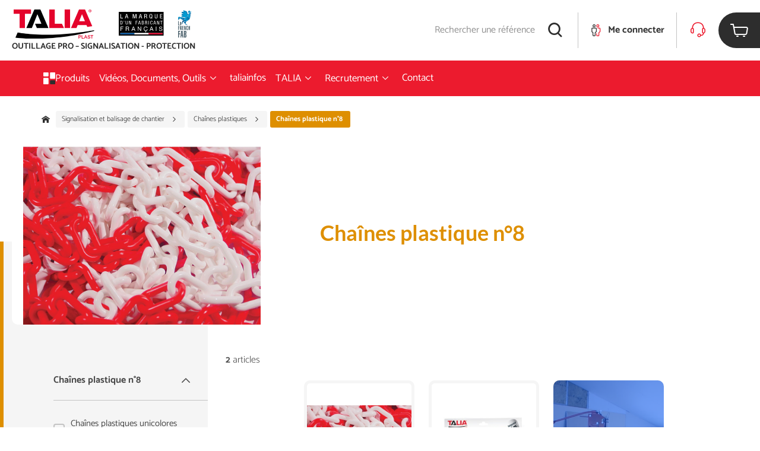

--- FILE ---
content_type: text/html; charset=utf-8
request_url: https://www.taliaplast.com/fr/categorie/signalisation-et-balisage-de-chantier/chaines-plastiques/chaines-plastique-n8
body_size: 85069
content:
<!doctype html>
<html data-n-head-ssr lang="fr" data-n-head="%7B%22lang%22:%7B%22ssr%22:%22fr%22%7D%7D">
  <head >
    <title>Chaînes plastique n°8 - Taliaplast</title><meta data-n-head="ssr" charset="UTF-8"><meta data-n-head="ssr" name="viewport" content="width=device-width, initial-scale=1"><meta data-n-head="ssr" data-hid="description" name="description" content=""><meta data-n-head="ssr" name="keywords" content="undefined"><link data-n-head="ssr" rel="apple-touch-icon" sizes="180x180" href="/apple-touch-icon.png"><link data-n-head="ssr" rel="icon" sizes="16x16" href="/favicon-16x16.png"><link data-n-head="ssr" rel="icon" sizes="32x32" href="/favicon-32x32.png"><link data-n-head="ssr" rel="canonical" href="www.taliaplast.com/fr/categorie/signalisation-et-balisage-de-chantier/chaines-plastiques/chaines-plastique-n8"><script data-n-head="ssr" data-hid="gtm-script">if(!window._gtm_init){window._gtm_init=1;(function(w,n,d,m,e,p){w[d]=(w[d]==1||n[d]=='yes'||n[d]==1||n[m]==1||(w[e]&&w[e][p]&&w[e][p]()))?1:0})(window,navigator,'doNotTrack','msDoNotTrack','external','msTrackingProtectionEnabled');(function(w,d,s,l,x,y){w[x]={};w._gtm_inject=function(i){if(w.doNotTrack||w[x][i])return;w[x][i]=1;w[l]=w[l]||[];w[l].push({'gtm.start':new Date().getTime(),event:'gtm.js'});var f=d.getElementsByTagName(s)[0],j=d.createElement(s);j.async=true;j.src='https://www.googletagmanager.com/gtm.js?id='+i;f.parentNode.insertBefore(j,f);};w[y]('GTM-P64LMFL')})(window,document,'script','dataLayer','_gtm_ids','_gtm_inject')}</script><link rel="preload" href="/_nuxt/b4e5dbd.js" as="script"><link rel="preload" href="/_nuxt/4881474.js" as="script"><link rel="preload" href="/_nuxt/css/ad179ef.css" as="style"><link rel="preload" href="/_nuxt/5634abb.js" as="script"><link rel="preload" href="/_nuxt/css/c51ef49.css" as="style"><link rel="preload" href="/_nuxt/7297418.js" as="script"><link rel="stylesheet" href="/_nuxt/css/ad179ef.css"><link rel="stylesheet" href="/_nuxt/css/c51ef49.css">
  </head>
  <body >
    <noscript data-n-head="ssr" data-hid="gtm-noscript" data-pbody="true"><iframe src="https://www.googletagmanager.com/ns.html?id=GTM-P64LMFL&" height="0" width="0" style="display:none;visibility:hidden" title="gtm"></iframe></noscript><div data-server-rendered="true" id="__nuxt"><!----><div id="__layout"><div id="topPage" class="layout" data-v-760ab52a><header class="header" data-v-6274c42e data-v-760ab52a><div class="content-header" data-v-6274c42e><div class="menu-mobile" data-v-5c57bb12 data-v-6274c42e><div class="collapse collapse-menu" data-v-5c57bb12><div class="collapse-trigger"><div role="button" aria-controls="menu" class="panel-heading" data-v-5c57bb12><p class="link-mobile" data-v-5c57bb12>
                    Produits
                    <span class="icon" data-v-5c57bb12><i class="icomoon icon-arrow-drop"></i></span></p></div></div><div id="menu" class="collapse-content" style="display:none;"> <div class="panel-tabs" data-v-5c57bb12><ul class="list-criteria" data-v-5c57bb12><li class="dropdown-link" data-v-5c57bb12><button type="button" class="button btn-under-categories" data-v-5c57bb12><!----><span>
                            Maçons
                        </span><!----></button> <div class="list-under-categories" data-v-5c57bb12><button type="button" class="button btn-close" data-v-5c57bb12><span class="icon is-small"><i class="icomoon icon-plus"></i></span><span>
                                Fermer
                            </span><!----></button> <div class="block-child" data-v-5c57bb12><p class="h3" data-v-5c57bb12>Contenants</p> <a href="/fr/categorie/macons/contenants/seaux" class="dropdown-link" data-v-5c57bb12>
                                    Seaux
                                </a><a href="/fr/categorie/macons/contenants/auges" class="dropdown-link" data-v-5c57bb12>
                                    Auges
                                </a><a href="/fr/categorie/macons/contenants/poubelles" class="dropdown-link" data-v-5c57bb12>
                                    Poubelles
                                </a><a href="/fr/categorie/macons/contenants/bac-a-gacher" class="dropdown-link" data-v-5c57bb12>
                                    Bac à gâcher
                                </a></div><div class="block-child" data-v-5c57bb12><p class="h3" data-v-5c57bb12>Construction</p> <a href="/fr/categorie/macons/construction/truelles" class="dropdown-link" data-v-5c57bb12>
                                    Truelles
                                </a><a href="/fr/categorie/macons/construction/truelles-pro" class="dropdown-link" data-v-5c57bb12>
                                    Truelles PRO
                                </a><a href="/fr/categorie/macons/construction/fers-a-marche" class="dropdown-link" data-v-5c57bb12>
                                    Fers à marche
                                </a><a href="/fr/categorie/macons/construction/rouleaux-applicateur" class="dropdown-link" data-v-5c57bb12>
                                    Rouleaux applicateur
                                </a><a href="/fr/categorie/macons/construction/reservoirs-a-colles" class="dropdown-link" data-v-5c57bb12>
                                    Réservoirs à colles
                                </a><a href="/fr/categorie/macons/construction/cordeaux" class="dropdown-link" data-v-5c57bb12>
                                    Cordeaux
                                </a></div><div class="block-child" data-v-5c57bb12><p class="h3" data-v-5c57bb12>Chape béton</p> <a href="/fr/categorie/macons/chape-beton/epandeurs" class="dropdown-link" data-v-5c57bb12>
                                    Épandeurs
                                </a><a href="/fr/categorie/macons/chape-beton/rateaux" class="dropdown-link" data-v-5c57bb12>
                                    Rateaux
                                </a><a href="/fr/categorie/macons/chape-beton/lissardes" class="dropdown-link" data-v-5c57bb12>
                                    Lissardes
                                </a><a href="/fr/categorie/macons/chape-beton/platoirs-flamands" class="dropdown-link" data-v-5c57bb12>
                                    Platoirs flamands
                                </a><a href="/fr/categorie/macons/chape-beton/lisseuses-de-chape" class="dropdown-link" data-v-5c57bb12>
                                    Lisseuses de chape
                                </a><a href="/fr/categorie/macons/chape-beton/platoir-fer-a-bordure" class="dropdown-link" data-v-5c57bb12>
                                    Platoir fer à bordure
                                </a></div><div class="block-child" data-v-5c57bb12><p class="h3" data-v-5c57bb12>Talochage</p> <a href="/fr/categorie/macons/talochage/taloches-plastique" class="dropdown-link" data-v-5c57bb12>
                                    Taloches plastique
                                </a><a href="/fr/categorie/macons/talochage/taloches-polyurethane" class="dropdown-link" data-v-5c57bb12>
                                    Taloches polyuréthane
                                </a><a href="/fr/categorie/macons/talochage/frotasses" class="dropdown-link" data-v-5c57bb12>
                                    Frotasses
                                </a><a href="/fr/categorie/macons/talochage/taloches-abrasives" class="dropdown-link" data-v-5c57bb12>
                                    Taloches abrasives
                                </a><a href="/fr/categorie/macons/talochage/taloches-bois" class="dropdown-link" data-v-5c57bb12>
                                    Taloches bois
                                </a></div><div class="block-child" data-v-5c57bb12><p class="h3" data-v-5c57bb12>Tamis</p> <a href="/fr/categorie/macons/tamis/tamis" class="dropdown-link" data-v-5c57bb12>
                                    Tamis
                                </a><a href="/fr/categorie/macons/tamis/tamis-renforces" class="dropdown-link" data-v-5c57bb12>
                                    Tamis renforcés
                                </a><a href="/fr/categorie/macons/tamis/tamis-vibrant" class="dropdown-link" data-v-5c57bb12>
                                    Tamis vibrant
                                </a></div><div class="block-child" data-v-5c57bb12><p class="h3" data-v-5c57bb12>Martellerie</p> <a href="/fr/categorie/macons/martellerie/manches" class="dropdown-link" data-v-5c57bb12>
                                    Manches
                                </a><a href="/fr/categorie/macons/martellerie/presentoirs" class="dropdown-link" data-v-5c57bb12>
                                    Présentoirs
                                </a><a href="/fr/categorie/macons/martellerie/emmanches" class="dropdown-link" data-v-5c57bb12>
                                    Emmanchés
                                </a></div><div class="block-child" data-v-5c57bb12><p class="h3" data-v-5c57bb12>Coffrage</p> <a href="/fr/categorie/macons/coffrage/serre-joints" class="dropdown-link" data-v-5c57bb12>
                                    Serre-joints
                                </a><a href="/fr/categorie/macons/coffrage/outils-forges" class="dropdown-link" data-v-5c57bb12>
                                    Outils forgés
                                </a><a href="/fr/categorie/macons/coffrage/tenailles-russes" class="dropdown-link" data-v-5c57bb12>
                                    Tenailles russes
                                </a><a href="/fr/categorie/macons/coffrage/cales-beton" class="dropdown-link" data-v-5c57bb12>
                                    Cales béton
                                </a><a href="/fr/categorie/macons/coffrage/embouts-de-securite" class="dropdown-link" data-v-5c57bb12>
                                    Embouts de sécurité
                                </a><a href="/fr/categorie/macons/coffrage/lieurs-liens" class="dropdown-link" data-v-5c57bb12>
                                    Lieurs + liens
                                </a><a href="/fr/categorie/macons/coffrage/griffe-de-ferrailleur" class="dropdown-link" data-v-5c57bb12>
                                    Griffe de ferrailleur
                                </a><a href="/fr/categorie/macons/coffrage/grattoirs" class="dropdown-link" data-v-5c57bb12>
                                    Grattoirs
                                </a><a href="/fr/categorie/macons/coffrage/riflards" class="dropdown-link" data-v-5c57bb12>
                                    Riflards
                                </a><a href="/fr/categorie/macons/coffrage/coupe-boulons" class="dropdown-link" data-v-5c57bb12>
                                    Coupe-boulons
                                </a></div><div class="block-child" data-v-5c57bb12><p class="h3" data-v-5c57bb12>Terrassement</p> <a href="/fr/categorie/macons/terrassement/pelles" class="dropdown-link" data-v-5c57bb12>
                                    Pelles
                                </a><a href="/fr/categorie/macons/terrassement/griffes-a-remblai" class="dropdown-link" data-v-5c57bb12>
                                    Griffes à remblai
                                </a><a href="/fr/categorie/macons/terrassement/rateaux" class="dropdown-link" data-v-5c57bb12>
                                    Rateaux
                                </a><a href="/fr/categorie/macons/terrassement/outils-forges" class="dropdown-link" data-v-5c57bb12>
                                    Outils forgés
                                </a><a href="/fr/categorie/macons/terrassement/dames" class="dropdown-link" data-v-5c57bb12>
                                    Dames
                                </a><a href="/fr/categorie/macons/terrassement/bouchardes" class="dropdown-link" data-v-5c57bb12>
                                    Bouchardes
                                </a><a href="/fr/categorie/macons/terrassement/piquets-dimplantation" class="dropdown-link" data-v-5c57bb12>
                                    Piquets d’implantation
                                </a></div><div class="block-child" data-v-5c57bb12><p class="h3" data-v-5c57bb12>Accessoires maçon</p> <a href="/fr/categorie/macons/accessoires-macon/regles-aluminium" class="dropdown-link" data-v-5c57bb12>
                                    Règles aluminium
                                </a><a href="/fr/categorie/macons/accessoires-macon/regles-a-niveau" class="dropdown-link" data-v-5c57bb12>
                                    Règles à niveau
                                </a><a href="/fr/categorie/macons/accessoires-macon/equerres" class="dropdown-link" data-v-5c57bb12>
                                    Équerres
                                </a><a href="/fr/categorie/macons/accessoires-macon/plombs" class="dropdown-link" data-v-5c57bb12>
                                    Plombs
                                </a><a href="/fr/categorie/macons/accessoires-macon/cordeaux" class="dropdown-link" data-v-5c57bb12>
                                    Cordeaux
                                </a><a href="/fr/categorie/macons/accessoires-macon/poches-a-joint" class="dropdown-link" data-v-5c57bb12>
                                    Poches à joint
                                </a><a href="/fr/categorie/macons/accessoires-macon/brosses" class="dropdown-link" data-v-5c57bb12>
                                    Brosses
                                </a><a href="/fr/categorie/macons/accessoires-macon/badigeon" class="dropdown-link" data-v-5c57bb12>
                                    Badigeon
                                </a><a href="/fr/categorie/macons/accessoires-macon/eponges" class="dropdown-link" data-v-5c57bb12>
                                    Éponges
                                </a><a href="/fr/categorie/macons/accessoires-macon/trappes-de-ramonage" class="dropdown-link" data-v-5c57bb12>
                                    Trappes de ramonage
                                </a><a href="/fr/categorie/macons/accessoires-macon/signaletique-de-chantier" class="dropdown-link" data-v-5c57bb12>
                                    Signalétique de chantier
                                </a></div></div></li><li class="dropdown-link" data-v-5c57bb12><button type="button" class="button btn-under-categories" data-v-5c57bb12><!----><span>
                            Façadiers
                        </span><!----></button> <div class="list-under-categories" data-v-5c57bb12><button type="button" class="button btn-close" data-v-5c57bb12><span class="icon is-small"><i class="icomoon icon-plus"></i></span><span>
                                Fermer
                            </span><!----></button> <div class="block-child" data-v-5c57bb12><p class="h3" data-v-5c57bb12>Enduisage</p> <a href="/fr/categorie/facadiers/enduisage/regles-a-dresser" class="dropdown-link" data-v-5c57bb12>
                                    Règles à dresser
                                </a><a href="/fr/categorie/facadiers/enduisage/couteaux-a-enduire" class="dropdown-link" data-v-5c57bb12>
                                    Couteaux à enduire
                                </a><a href="/fr/categorie/facadiers/enduisage/truelles-inox" class="dropdown-link" data-v-5c57bb12>
                                    Truelles INOX
                                </a></div><div class="block-child" data-v-5c57bb12><p class="h3" data-v-5c57bb12>Platoirs à colle</p> <a href="/fr/categorie/facadiers/platoirs-a-colle/platoirs-a-colle-inox" class="dropdown-link" data-v-5c57bb12>
                                    Platoirs à colle INOX
                                </a></div><div class="block-child" data-v-5c57bb12><p class="h3" data-v-5c57bb12>Platoirs à lisser</p> <a href="/fr/categorie/facadiers/platoirs-a-lisser/platoirs-a-lisser-inox" class="dropdown-link" data-v-5c57bb12>
                                    Platoirs à lisser INOX
                                </a></div><div class="block-child" data-v-5c57bb12><p class="h3" data-v-5c57bb12>Grattage d'enduits</p> <a href="/fr/categorie/facadiers/grattage-denduits/taloches-abrasives" class="dropdown-link" data-v-5c57bb12>
                                    Taloches abrasives
                                </a><a href="/fr/categorie/facadiers/grattage-denduits/taloches-a-pointes" class="dropdown-link" data-v-5c57bb12>
                                    Taloches à pointes
                                </a><a href="/fr/categorie/facadiers/grattage-denduits/grattons" class="dropdown-link" data-v-5c57bb12>
                                    Grattons
                                </a><a href="/fr/categorie/facadiers/grattage-denduits/pierre-a-greser" class="dropdown-link" data-v-5c57bb12>
                                    Pierre à gréser
                                </a><a href="/fr/categorie/facadiers/grattage-denduits/regles-a-niveau" class="dropdown-link" data-v-5c57bb12>
                                    Règles à niveau
                                </a></div><div class="block-child" data-v-5c57bb12><p class="h3" data-v-5c57bb12>Finition d'enduits</p> <a href="/fr/categorie/facadiers/finition-denduits/sciottes" class="dropdown-link" data-v-5c57bb12>
                                    Sciottes
                                </a><a href="/fr/categorie/facadiers/finition-denduits/chemins-de-fer" class="dropdown-link" data-v-5c57bb12>
                                    Chemins de fer
                                </a></div><div class="block-child" data-v-5c57bb12><p class="h3" data-v-5c57bb12>Talochage</p> <a href="/fr/categorie/facadiers/talochage/taloches-plastique" class="dropdown-link" data-v-5c57bb12>
                                    Taloches plastique
                                </a><a href="/fr/categorie/facadiers/talochage/platoirs" class="dropdown-link" data-v-5c57bb12>
                                    Platoirs
                                </a></div><div class="block-child" data-v-5c57bb12><p class="h3" data-v-5c57bb12>Lissage</p> <a href="/fr/categorie/facadiers/lissage/taloches-eponge" class="dropdown-link" data-v-5c57bb12>
                                    Taloches éponge
                                </a></div><div class="block-child" data-v-5c57bb12><p class="h3" data-v-5c57bb12>Nettoyage</p> <a href="/fr/categorie/facadiers/nettoyage/rincage" class="dropdown-link" data-v-5c57bb12>
                                    Rinçage
                                </a></div><div class="block-child" data-v-5c57bb12><p class="h3" data-v-5c57bb12>Pulvérisateurs</p> <a href="/fr/categorie/facadiers/pulverisateurs/pulverisateurs-facadiers" class="dropdown-link" data-v-5c57bb12>
                                    Pulvérisateurs façadiers
                                </a><a href="/fr/categorie/facadiers/pulverisateurs/accessoires-pulverisateurs" class="dropdown-link" data-v-5c57bb12>
                                    Accessoires pulvérisateurs
                                </a></div><div class="block-child" data-v-5c57bb12><p class="h3" data-v-5c57bb12>Crépissage</p> <a href="/fr/categorie/facadiers/crepissage/machines-a-crepir" class="dropdown-link" data-v-5c57bb12>
                                    Machines à crepir
                                </a></div><div class="block-child" data-v-5c57bb12><p class="h3" data-v-5c57bb12>Accessoires façadiers</p> <a href="/fr/categorie/facadiers/accessoires-facadiers/protection-des-surfaces" class="dropdown-link" data-v-5c57bb12>
                                    Protection des surfaces
                                </a><a href="/fr/categorie/facadiers/accessoires-facadiers/meche-de-nettoyage-buse" class="dropdown-link" data-v-5c57bb12>
                                    Mèche de nettoyage buse
                                </a><a href="/fr/categorie/facadiers/accessoires-facadiers/gants" class="dropdown-link" data-v-5c57bb12>
                                    Gants
                                </a></div></div></li><li class="dropdown-link" data-v-5c57bb12><button type="button" class="button btn-under-categories" data-v-5c57bb12><!----><span>
                            Plaquistes
                        </span><!----></button> <div class="list-under-categories" data-v-5c57bb12><button type="button" class="button btn-close" data-v-5c57bb12><span class="icon is-small"><i class="icomoon icon-plus"></i></span><span>
                                Fermer
                            </span><!----></button> <div class="block-child" data-v-5c57bb12><p class="h3" data-v-5c57bb12>Lève-plaques</p> <a href="/fr/categorie/plaquistes/leve-plaques/leve-plaques-1" class="dropdown-link" data-v-5c57bb12>
                                    Lève-plaques
                                </a><a href="/fr/categorie/plaquistes/leve-plaques/accessoires-leve-plaques" class="dropdown-link" data-v-5c57bb12>
                                    Accessoires Lève-plaques
                                </a></div><div class="block-child" data-v-5c57bb12><p class="h3" data-v-5c57bb12>Manutention plaques</p> <a href="/fr/categorie/plaquistes/manutention-plaques/chariots-porte-plaques-1" class="dropdown-link" data-v-5c57bb12>
                                    Chariots porte-plaques
                                </a><a href="/fr/categorie/plaquistes/manutention-plaques/accessoires-de-manutention-1" class="dropdown-link" data-v-5c57bb12>
                                    Accessoires de manutention
                                </a></div><div class="block-child" data-v-5c57bb12><p class="h3" data-v-5c57bb12>Implantation plaques</p> <a href="/fr/categorie/plaquistes/implantation-plaques/calage-de-plaques-1" class="dropdown-link" data-v-5c57bb12>
                                    Calage de plaques
                                </a></div><div class="block-child" data-v-5c57bb12><p class="h3" data-v-5c57bb12>Implantation profilés</p> <a href="/fr/categorie/plaquistes/implantation-profiles/nivotop-1" class="dropdown-link" data-v-5c57bb12>
                                    Nivotop®
                                </a><a href="/fr/categorie/plaquistes/implantation-profiles/equerres-1" class="dropdown-link" data-v-5c57bb12>
                                    Équerres
                                </a><a href="/fr/categorie/plaquistes/implantation-profiles/cisailles-1" class="dropdown-link" data-v-5c57bb12>
                                    Cisailles
                                </a><a href="/fr/categorie/plaquistes/implantation-profiles/pinces-a-sertir-1" class="dropdown-link" data-v-5c57bb12>
                                    Pinces à sertir
                                </a><a href="/fr/categorie/plaquistes/implantation-profiles/grignoteuse-1" class="dropdown-link" data-v-5c57bb12>
                                    Grignoteuse
                                </a><a href="/fr/categorie/plaquistes/implantation-profiles/agrafeuses-1" class="dropdown-link" data-v-5c57bb12>
                                    Agrafeuses
                                </a><a href="/fr/categorie/plaquistes/implantation-profiles/pinces-a-cheville-1" class="dropdown-link" data-v-5c57bb12>
                                    Pinces à cheville
                                </a></div><div class="block-child" data-v-5c57bb12><p class="h3" data-v-5c57bb12>Préparation plaques</p> <a href="/fr/categorie/plaquistes/preparation-plaques/decoupe-des-plaques-1" class="dropdown-link" data-v-5c57bb12>
                                    Découpe des plaques
                                </a><a href="/fr/categorie/plaquistes/preparation-plaques/scies-materiaux-1" class="dropdown-link" data-v-5c57bb12>
                                    Scies matériaux
                                </a><a href="/fr/categorie/plaquistes/preparation-plaques/rabot-1" class="dropdown-link" data-v-5c57bb12>
                                    Rabot
                                </a><a href="/fr/categorie/plaquistes/preparation-plaques/cale-a-poncer-treillis-abrasifs-1" class="dropdown-link" data-v-5c57bb12>
                                    Cale à poncer + treillis abrasifs
                                </a><a href="/fr/categorie/plaquistes/preparation-plaques/kit-scies-trepans-1" class="dropdown-link" data-v-5c57bb12>
                                    Kit scies trépans
                                </a><a href="/fr/categorie/plaquistes/preparation-plaques/decoupe-divers-1" class="dropdown-link" data-v-5c57bb12>
                                    Découpe divers
                                </a><a href="/fr/categorie/plaquistes/preparation-plaques/scie-a-meche-1" class="dropdown-link" data-v-5c57bb12>
                                    Scie à mèche
                                </a></div><div class="block-child" data-v-5c57bb12><p class="h3" data-v-5c57bb12>Enduisage</p> <a href="/fr/categorie/plaquistes/enduisage/bacs-a-enduit" class="dropdown-link" data-v-5c57bb12>
                                    Bacs à enduit
                                </a><a href="/fr/categorie/plaquistes/enduisage/truelle-dangle-1" class="dropdown-link" data-v-5c57bb12>
                                    Truelle d'angle
                                </a><a href="/fr/categorie/plaquistes/enduisage/couteaux-1" class="dropdown-link" data-v-5c57bb12>
                                    Couteaux
                                </a><a href="/fr/categorie/plaquistes/enduisage/applicateurs-de-bande-joint" class="dropdown-link" data-v-5c57bb12>
                                    Applicateurs de bande joint
                                </a><a href="/fr/categorie/plaquistes/enduisage/platoirs-1" class="dropdown-link" data-v-5c57bb12>
                                    Platoirs
                                </a><a href="/fr/categorie/plaquistes/enduisage/truelles-inox" class="dropdown-link" data-v-5c57bb12>
                                    Truelles INOX
                                </a><a href="/fr/categorie/plaquistes/enduisage/lot-plaquiste" class="dropdown-link" data-v-5c57bb12>
                                    Lot plaquiste
                                </a></div><div class="block-child" data-v-5c57bb12><p class="h3" data-v-5c57bb12>Lissage</p> <a href="/fr/categorie/plaquistes/lissage/platoirs-1" class="dropdown-link" data-v-5c57bb12>
                                    Platoirs
                                </a></div><div class="block-child" data-v-5c57bb12><p class="h3" data-v-5c57bb12>Martellerie</p> <a href="/fr/categorie/plaquistes/martellerie/emmanches" class="dropdown-link" data-v-5c57bb12>
                                    Emmanchés
                                </a></div><div class="block-child" data-v-5c57bb12><p class="h3" data-v-5c57bb12>Talochage</p> <a href="/fr/categorie/plaquistes/talochage/platoirs-1" class="dropdown-link" data-v-5c57bb12>
                                    Platoirs
                                </a></div><div class="block-child" data-v-5c57bb12><p class="h3" data-v-5c57bb12>Grattage</p> <a href="/fr/categorie/plaquistes/grattage/rabot-1" class="dropdown-link" data-v-5c57bb12>
                                    Rabot
                                </a><a href="/fr/categorie/plaquistes/grattage/truelles-manche-bois-1" class="dropdown-link" data-v-5c57bb12>
                                    Truelles manche bois
                                </a></div><div class="block-child" data-v-5c57bb12><p class="h3" data-v-5c57bb12>Malaxage</p> <a href="/fr/categorie/plaquistes/malaxage/malaxeurs-1" class="dropdown-link" data-v-5c57bb12>
                                    Malaxeurs
                                </a></div><div class="block-child" data-v-5c57bb12><p class="h3" data-v-5c57bb12>Nettoyage</p> <a href="/fr/categorie/plaquistes/nettoyage/couteaux-de-nettoyage" class="dropdown-link" data-v-5c57bb12>
                                    Couteaux de nettoyage
                                </a></div><div class="block-child" data-v-5c57bb12><p class="h3" data-v-5c57bb12>Contenants</p> <a href="/fr/categorie/plaquistes/contenants/bols-1" class="dropdown-link" data-v-5c57bb12>
                                    Bols
                                </a><a href="/fr/categorie/plaquistes/contenants/bacs-1" class="dropdown-link" data-v-5c57bb12>
                                    Bacs
                                </a></div><div class="block-child" data-v-5c57bb12><p class="h3" data-v-5c57bb12>Implantation cloisons</p> <a href="/fr/categorie/plaquistes/implantation-cloisons/regles-telescopiques-1" class="dropdown-link" data-v-5c57bb12>
                                    Règles télescopiques
                                </a><a href="/fr/categorie/plaquistes/implantation-cloisons/regles-aluminium-1" class="dropdown-link" data-v-5c57bb12>
                                    Règles aluminium
                                </a></div><div class="block-child" data-v-5c57bb12><p class="h3" data-v-5c57bb12>Accessoires plâtriers-plaquistes</p> <a href="/fr/categorie/plaquistes/accessoires-platriers-plaquistes/porte-outils-1" class="dropdown-link" data-v-5c57bb12>
                                    Porte-outils
                                </a></div></div></li><li class="dropdown-link" data-v-5c57bb12><button type="button" class="button btn-under-categories" data-v-5c57bb12><!----><span>
                            Chapistes
                        </span><!----></button> <div class="list-under-categories" data-v-5c57bb12><button type="button" class="button btn-close" data-v-5c57bb12><span class="icon is-small"><i class="icomoon icon-plus"></i></span><span>
                                Fermer
                            </span><!----></button> <div class="block-child" data-v-5c57bb12><p class="h3" data-v-5c57bb12>Chape liquide</p> <a href="/fr/categorie/chapistes/chape-liquide/trepieds" class="dropdown-link" data-v-5c57bb12>
                                    Trépieds
                                </a><a href="/fr/categorie/chapistes/chape-liquide/debullage" class="dropdown-link" data-v-5c57bb12>
                                    Débullage
                                </a></div><div class="block-child" data-v-5c57bb12><p class="h3" data-v-5c57bb12>Chape béton</p> <a href="/fr/categorie/chapistes/chape-beton/platoirs-chapistes" class="dropdown-link" data-v-5c57bb12>
                                    Platoirs chapistes
                                </a><a href="/fr/categorie/chapistes/chape-beton/platoirs-flamands" class="dropdown-link" data-v-5c57bb12>
                                    Platoirs flamands
                                </a><a href="/fr/categorie/chapistes/chape-beton/lisseuses-de-chape" class="dropdown-link" data-v-5c57bb12>
                                    Lisseuses de chape
                                </a><a href="/fr/categorie/chapistes/chape-beton/platoir-fer-a-bordure" class="dropdown-link" data-v-5c57bb12>
                                    Platoir fer à bordure
                                </a><a href="/fr/categorie/chapistes/chape-beton/manches" class="dropdown-link" data-v-5c57bb12>
                                    Manches
                                </a><a href="/fr/categorie/chapistes/chape-beton/rouleaux-debulleur" class="dropdown-link" data-v-5c57bb12>
                                    Rouleaux débulleur
                                </a><a href="/fr/categorie/chapistes/chape-beton/ragreage" class="dropdown-link" data-v-5c57bb12>
                                    Ragréage
                                </a><a href="/fr/categorie/chapistes/chape-beton/lisseurs" class="dropdown-link" data-v-5c57bb12>
                                    Lisseurs
                                </a><a href="/fr/categorie/chapistes/chape-beton/regle-de-chapiste" class="dropdown-link" data-v-5c57bb12>
                                    Règle de chapiste
                                </a><a href="/fr/categorie/chapistes/chape-beton/balais-divers" class="dropdown-link" data-v-5c57bb12>
                                    Balais divers
                                </a><a href="/fr/categorie/chapistes/chape-beton/lissardes" class="dropdown-link" data-v-5c57bb12>
                                    Lissardes
                                </a><a href="/fr/categorie/chapistes/chape-beton/guide-de-chape" class="dropdown-link" data-v-5c57bb12>
                                    Guide de chape
                                </a><a href="/fr/categorie/chapistes/chape-beton/regles-aluminium" class="dropdown-link" data-v-5c57bb12>
                                    Règles aluminium
                                </a><a href="/fr/categorie/chapistes/chape-beton/regles-a-niveau" class="dropdown-link" data-v-5c57bb12>
                                    Règles à niveau
                                </a></div><div class="block-child" data-v-5c57bb12><p class="h3" data-v-5c57bb12>Malaxage</p> <a href="/fr/categorie/chapistes/malaxage/malaxeurs" class="dropdown-link" data-v-5c57bb12>
                                    Malaxeurs
                                </a></div><div class="block-child" data-v-5c57bb12><p class="h3" data-v-5c57bb12>Contenants</p> <a href="/fr/categorie/chapistes/contenants/auges" class="dropdown-link" data-v-5c57bb12>
                                    Auges
                                </a></div><div class="block-child" data-v-5c57bb12><p class="h3" data-v-5c57bb12>Pulvérisateurs</p> <a href="/fr/categorie/chapistes/pulverisateurs/pulverisateurs-nitrile" class="dropdown-link" data-v-5c57bb12>
                                    Pulvérisateurs Nitrile
                                </a></div></div></li><li class="dropdown-link" data-v-5c57bb12><button type="button" class="button btn-under-categories" data-v-5c57bb12><!----><span>
                            Carreleurs
                        </span><!----></button> <div class="list-under-categories" data-v-5c57bb12><button type="button" class="button btn-close" data-v-5c57bb12><span class="icon is-small"><i class="icomoon icon-plus"></i></span><span>
                                Fermer
                            </span><!----></button> <div class="block-child" data-v-5c57bb12><p class="h3" data-v-5c57bb12>Application de la colle</p> <a href="/fr/categorie/carreleurs/application-de-la-colle/platoirs" class="dropdown-link" data-v-5c57bb12>
                                    Platoirs
                                </a><a href="/fr/categorie/carreleurs/application-de-la-colle/peignes-a-colle" class="dropdown-link" data-v-5c57bb12>
                                    Peignes à colle
                                </a><a href="/fr/categorie/carreleurs/application-de-la-colle/tire-colles" class="dropdown-link" data-v-5c57bb12>
                                    Tire-colles
                                </a></div><div class="block-child" data-v-5c57bb12><p class="h3" data-v-5c57bb12>Jointoiement</p> <a href="/fr/categorie/carreleurs/jointoiement/croisillons" class="dropdown-link" data-v-5c57bb12>
                                    Croisillons
                                </a><a href="/fr/categorie/carreleurs/jointoiement/brides-auto-nivelantes" class="dropdown-link" data-v-5c57bb12>
                                    Brides auto-nivelantes
                                </a><a href="/fr/categorie/carreleurs/jointoiement/croisillons-auto-nivelants" class="dropdown-link" data-v-5c57bb12>
                                    Croisillons auto-nivelants
                                </a><a href="/fr/categorie/carreleurs/jointoiement/maillets" class="dropdown-link" data-v-5c57bb12>
                                    Maillets
                                </a><a href="/fr/categorie/carreleurs/jointoiement/battes-de-carreleurs" class="dropdown-link" data-v-5c57bb12>
                                    Battes de carreleurs
                                </a><a href="/fr/categorie/carreleurs/jointoiement/kit-joints" class="dropdown-link" data-v-5c57bb12>
                                    Kit joints
                                </a><a href="/fr/categorie/carreleurs/jointoiement/rincage" class="dropdown-link" data-v-5c57bb12>
                                    Rinçage
                                </a><a href="/fr/categorie/carreleurs/jointoiement/platoirs" class="dropdown-link" data-v-5c57bb12>
                                    Platoirs
                                </a><a href="/fr/categorie/carreleurs/jointoiement/poches-a-joint" class="dropdown-link" data-v-5c57bb12>
                                    Poches à joint
                                </a><a href="/fr/categorie/carreleurs/jointoiement/malaxeurs" class="dropdown-link" data-v-5c57bb12>
                                    Malaxeurs
                                </a></div><div class="block-child" data-v-5c57bb12><p class="h3" data-v-5c57bb12>Nettoyage</p> <a href="/fr/categorie/carreleurs/nettoyage/taloches-eponge" class="dropdown-link" data-v-5c57bb12>
                                    Taloches éponge
                                </a><a href="/fr/categorie/carreleurs/nettoyage/platoirs" class="dropdown-link" data-v-5c57bb12>
                                    Platoirs
                                </a><a href="/fr/categorie/carreleurs/nettoyage/raclettes" class="dropdown-link" data-v-5c57bb12>
                                    Raclettes
                                </a><a href="/fr/categorie/carreleurs/nettoyage/eponges" class="dropdown-link" data-v-5c57bb12>
                                    Éponges
                                </a></div><div class="block-child" data-v-5c57bb12><p class="h3" data-v-5c57bb12>Coupe du carrelage</p> <a href="/fr/categorie/carreleurs/coupe-du-carrelage/coupe-carreaux" class="dropdown-link" data-v-5c57bb12>
                                    Coupe-carreaux
                                </a><a href="/fr/categorie/carreleurs/coupe-du-carrelage/accessoires-de-perceuse" class="dropdown-link" data-v-5c57bb12>
                                    Accessoires de perceuse
                                </a><a href="/fr/categorie/carreleurs/coupe-du-carrelage/pinces" class="dropdown-link" data-v-5c57bb12>
                                    Pinces
                                </a><a href="/fr/categorie/carreleurs/coupe-du-carrelage/pointes-a-tracer" class="dropdown-link" data-v-5c57bb12>
                                    Pointes à tracer
                                </a><a href="/fr/categorie/carreleurs/coupe-du-carrelage/brique-de-carborundum" class="dropdown-link" data-v-5c57bb12>
                                    Brique de carborundum
                                </a><a href="/fr/categorie/carreleurs/coupe-du-carrelage/racloirs" class="dropdown-link" data-v-5c57bb12>
                                    Racloirs
                                </a><a href="/fr/categorie/carreleurs/coupe-du-carrelage/griffes" class="dropdown-link" data-v-5c57bb12>
                                    Griffes
                                </a></div><div class="block-child" data-v-5c57bb12><p class="h3" data-v-5c57bb12>Implantation du carrelage</p> <a href="/fr/categorie/carreleurs/implantation-du-carrelage/equerres" class="dropdown-link" data-v-5c57bb12>
                                    Équerres
                                </a><a href="/fr/categorie/carreleurs/implantation-du-carrelage/gabarits-de-decoupe" class="dropdown-link" data-v-5c57bb12>
                                    Gabarits de découpe
                                </a></div><div class="block-child" data-v-5c57bb12><p class="h3" data-v-5c57bb12>Pose du carrelage</p> <a href="/fr/categorie/carreleurs/pose-du-carrelage/genouilleres" class="dropdown-link" data-v-5c57bb12>
                                    Genouillères
                                </a><a href="/fr/categorie/carreleurs/pose-du-carrelage/support-pour-genoux" class="dropdown-link" data-v-5c57bb12>
                                    Support pour genoux
                                </a><a href="/fr/categorie/carreleurs/pose-du-carrelage/patins" class="dropdown-link" data-v-5c57bb12>
                                    Patins
                                </a><a href="/fr/categorie/carreleurs/pose-du-carrelage/manutention-transport" class="dropdown-link" data-v-5c57bb12>
                                    Manutention transport
                                </a><a href="/fr/categorie/carreleurs/pose-du-carrelage/rouleaux" class="dropdown-link" data-v-5c57bb12>
                                    Rouleaux
                                </a><a href="/fr/categorie/carreleurs/pose-du-carrelage/cordeaux-tresses" class="dropdown-link" data-v-5c57bb12>
                                    Cordeaux tressés
                                </a><a href="/fr/categorie/carreleurs/pose-du-carrelage/pistolets" class="dropdown-link" data-v-5c57bb12>
                                    Pistolets
                                </a><a href="/fr/categorie/carreleurs/pose-du-carrelage/lisseurs-de-joint" class="dropdown-link" data-v-5c57bb12>
                                    Lisseurs de joint
                                </a><a href="/fr/categorie/carreleurs/pose-du-carrelage/seaux" class="dropdown-link" data-v-5c57bb12>
                                    Seaux
                                </a></div></div></li><li class="dropdown-link" data-v-5c57bb12><button type="button" class="button btn-under-categories" data-v-5c57bb12><!----><span>
                            Peintres
                        </span><!----></button> <div class="list-under-categories" data-v-5c57bb12><button type="button" class="button btn-close" data-v-5c57bb12><span class="icon is-small"><i class="icomoon icon-plus"></i></span><span>
                                Fermer
                            </span><!----></button> <div class="block-child" data-v-5c57bb12><p class="h3" data-v-5c57bb12>Contenants</p> <a href="/fr/categorie/peintres/contenants/auges" class="dropdown-link" data-v-5c57bb12>
                                    Auges
                                </a><a href="/fr/categorie/peintres/contenants/seaux" class="dropdown-link" data-v-5c57bb12>
                                    Seaux
                                </a><a href="/fr/categorie/peintres/contenants/grilles-metalliques" class="dropdown-link" data-v-5c57bb12>
                                    Grilles métalliques
                                </a></div><div class="block-child" data-v-5c57bb12><p class="h3" data-v-5c57bb12>Malaxage</p> <a href="/fr/categorie/peintres/malaxage/malaxeur" class="dropdown-link" data-v-5c57bb12>
                                    Malaxeur
                                </a></div><div class="block-child" data-v-5c57bb12><p class="h3" data-v-5c57bb12>Application peinture</p> <a href="/fr/categorie/peintres/application-peinture/pinceaux" class="dropdown-link" data-v-5c57bb12>
                                    Pinceaux
                                </a><a href="/fr/categorie/peintres/application-peinture/rouleaux" class="dropdown-link" data-v-5c57bb12>
                                    Rouleaux
                                </a><a href="/fr/categorie/peintres/application-peinture/accessoires-peintre" class="dropdown-link" data-v-5c57bb12>
                                    Accessoires peintre
                                </a></div><div class="block-child" data-v-5c57bb12><p class="h3" data-v-5c57bb12>Préparation peinture</p> <a href="/fr/categorie/peintres/preparation-peinture/couteaux-de-peintre" class="dropdown-link" data-v-5c57bb12>
                                    Couteaux de peintre
                                </a><a href="/fr/categorie/peintres/preparation-peinture/protection-des-surfaces" class="dropdown-link" data-v-5c57bb12>
                                    Protection des surfaces
                                </a><a href="/fr/categorie/peintres/preparation-peinture/combinaison-jetable" class="dropdown-link" data-v-5c57bb12>
                                    Combinaison jetable
                                </a><a href="/fr/categorie/peintres/preparation-peinture/masquage" class="dropdown-link" data-v-5c57bb12>
                                    Masquage
                                </a></div></div></li><li class="dropdown-link" data-v-5c57bb12><button type="button" class="button btn-under-categories" data-v-5c57bb12><!----><span>
                            Niveaux mesures traçage
                        </span><!----></button> <div class="list-under-categories" data-v-5c57bb12><button type="button" class="button btn-close" data-v-5c57bb12><span class="icon is-small"><i class="icomoon icon-plus"></i></span><span>
                                Fermer
                            </span><!----></button> <div class="block-child" data-v-5c57bb12><p class="h3" data-v-5c57bb12>Niveaux</p> <a href="/fr/categorie/niveaux-mesures-tracage/niveaux/nivotop" class="dropdown-link" data-v-5c57bb12>
                                    Nivotop®
                                </a><a href="/fr/categorie/niveaux-mesures-tracage/niveaux/niveaux-divers" class="dropdown-link" data-v-5c57bb12>
                                    Niveaux divers
                                </a><a href="/fr/categorie/niveaux-mesures-tracage/niveaux/regles-a-niveau" class="dropdown-link" data-v-5c57bb12>
                                    Règles à niveau
                                </a><a href="/fr/categorie/niveaux-mesures-tracage/niveaux/presentoir-a-niveaux" class="dropdown-link" data-v-5c57bb12>
                                    Présentoir à niveaux
                                </a></div><div class="block-child" data-v-5c57bb12><p class="h3" data-v-5c57bb12>Équerrage</p> <a href="/fr/categorie/niveaux-mesures-tracage/equerrage/grandes-equerres" class="dropdown-link" data-v-5c57bb12>
                                    Grandes équerres
                                </a><a href="/fr/categorie/niveaux-mesures-tracage/equerrage/fausses-equerres" class="dropdown-link" data-v-5c57bb12>
                                    Fausses équerres
                                </a><a href="/fr/categorie/niveaux-mesures-tracage/equerrage/equerres" class="dropdown-link" data-v-5c57bb12>
                                    Équerres
                                </a></div><div class="block-child" data-v-5c57bb12><p class="h3" data-v-5c57bb12>Mesures</p> <a href="/fr/categorie/niveaux-mesures-tracage/mesures/mesures-diverses" class="dropdown-link" data-v-5c57bb12>
                                    Mesures diverses
                                </a><a href="/fr/categorie/niveaux-mesures-tracage/mesures/mesures-roulantes" class="dropdown-link" data-v-5c57bb12>
                                    Mesures roulantes
                                </a><a href="/fr/categorie/niveaux-mesures-tracage/mesures/mesures-longues" class="dropdown-link" data-v-5c57bb12>
                                    Mesures longues
                                </a><a href="/fr/categorie/niveaux-mesures-tracage/mesures/mesures-pliantes" class="dropdown-link" data-v-5c57bb12>
                                    Mesures pliantes
                                </a><a href="/fr/categorie/niveaux-mesures-tracage/mesures/odometres" class="dropdown-link" data-v-5c57bb12>
                                    Odomètres
                                </a></div><div class="block-child" data-v-5c57bb12><p class="h3" data-v-5c57bb12>Traçage</p> <a href="/fr/categorie/niveaux-mesures-tracage/tracage/marqueurs" class="dropdown-link" data-v-5c57bb12>
                                    Marqueurs
                                </a><a href="/fr/categorie/niveaux-mesures-tracage/tracage/crayons" class="dropdown-link" data-v-5c57bb12>
                                    Crayons
                                </a><a href="/fr/categorie/niveaux-mesures-tracage/tracage/craies" class="dropdown-link" data-v-5c57bb12>
                                    Craies
                                </a><a href="/fr/categorie/niveaux-mesures-tracage/tracage/adhesifs" class="dropdown-link" data-v-5c57bb12>
                                    Adhésifs
                                </a><a href="/fr/categorie/niveaux-mesures-tracage/tracage/traceurs-de-chantier" class="dropdown-link" data-v-5c57bb12>
                                    Traceurs de chantier
                                </a><a href="/fr/categorie/niveaux-mesures-tracage/tracage/poudres-a-tracer" class="dropdown-link" data-v-5c57bb12>
                                    Poudres à tracer
                                </a><a href="/fr/categorie/niveaux-mesures-tracage/tracage/cordeaux-de-tracage" class="dropdown-link" data-v-5c57bb12>
                                    Cordeaux de traçage
                                </a><a href="/fr/categorie/niveaux-mesures-tracage/tracage/compas" class="dropdown-link" data-v-5c57bb12>
                                    Compas
                                </a><a href="/fr/categorie/niveaux-mesures-tracage/tracage/pointes-a-tracer" class="dropdown-link" data-v-5c57bb12>
                                    Pointes à tracer
                                </a></div></div></li><li class="dropdown-link" data-v-5c57bb12><button type="button" class="button btn-under-categories" data-v-5c57bb12><!----><span>
                            Sciage découpe
                        </span><!----></button> <div class="list-under-categories" data-v-5c57bb12><button type="button" class="button btn-close" data-v-5c57bb12><span class="icon is-small"><i class="icomoon icon-plus"></i></span><span>
                                Fermer
                            </span><!----></button> <div class="block-child" data-v-5c57bb12><p class="h3" data-v-5c57bb12>Sciage</p> <a href="/fr/categorie/sciage-decoupe/sciage/scies-pour-le-bois" class="dropdown-link" data-v-5c57bb12>
                                    Scies pour le bois
                                </a><a href="/fr/categorie/sciage-decoupe/sciage/scies-pour-les-materiaux" class="dropdown-link" data-v-5c57bb12>
                                    Scies pour les matériaux
                                </a><a href="/fr/categorie/sciage-decoupe/sciage/scies-metaux" class="dropdown-link" data-v-5c57bb12>
                                    Scies métaux
                                </a><a href="/fr/categorie/sciage-decoupe/sciage/scie-a-guichet" class="dropdown-link" data-v-5c57bb12>
                                    Scie à guichet
                                </a></div><div class="block-child" data-v-5c57bb12><p class="h3" data-v-5c57bb12>Découpe</p> <a href="/fr/categorie/sciage-decoupe/decoupe/cutter-et-couteaux" class="dropdown-link" data-v-5c57bb12>
                                    Cutter et couteaux
                                </a><a href="/fr/categorie/sciage-decoupe/decoupe/cisailles" class="dropdown-link" data-v-5c57bb12>
                                    Cisailles
                                </a><a href="/fr/categorie/sciage-decoupe/decoupe/ciseaux" class="dropdown-link" data-v-5c57bb12>
                                    Ciseaux
                                </a><a href="/fr/categorie/sciage-decoupe/decoupe/marouflage" class="dropdown-link" data-v-5c57bb12>
                                    Marouflage
                                </a><a href="/fr/categorie/sciage-decoupe/decoupe/abrasifs" class="dropdown-link" data-v-5c57bb12>
                                    Abrasifs
                                </a><a href="/fr/categorie/sciage-decoupe/decoupe/disques" class="dropdown-link" data-v-5c57bb12>
                                    Disques
                                </a></div><div class="block-child" data-v-5c57bb12><p class="h3" data-v-5c57bb12>Soins</p> <a href="/fr/categorie/sciage-decoupe/soins/mallettes-de-secours" class="dropdown-link" data-v-5c57bb12>
                                    Mallettes de secours
                                </a></div></div></li><li class="dropdown-link" data-v-5c57bb12><button type="button" class="button btn-under-categories" data-v-5c57bb12><!----><span>
                            Outils divers et accessoires de chantier
                        </span><!----></button> <div class="list-under-categories" data-v-5c57bb12><button type="button" class="button btn-close" data-v-5c57bb12><span class="icon is-small"><i class="icomoon icon-plus"></i></span><span>
                                Fermer
                            </span><!----></button> <div class="block-child" data-v-5c57bb12><p class="h3" data-v-5c57bb12>Pulvérisateurs</p> <a href="/fr/categorie/outils-divers-et-accessoires-de-chantier/pulverisateurs/pulverisateurs-fpm-viton" class="dropdown-link" data-v-5c57bb12>
                                    Pulvérisateurs FPM Viton®
                                </a><a href="/fr/categorie/outils-divers-et-accessoires-de-chantier/pulverisateurs/pulverisateurs-divers" class="dropdown-link" data-v-5c57bb12>
                                    Pulvérisateurs Divers
                                </a><a href="/fr/categorie/outils-divers-et-accessoires-de-chantier/pulverisateurs/accessoires-pulverisateurs" class="dropdown-link" data-v-5c57bb12>
                                    Accessoires pulvérisateurs
                                </a></div><div class="block-child" data-v-5c57bb12><p class="h3" data-v-5c57bb12>Nettoyage</p> <a href="/fr/categorie/outils-divers-et-accessoires-de-chantier/nettoyage/jerricans" class="dropdown-link" data-v-5c57bb12>
                                    Jerricans
                                </a><a href="/fr/categorie/outils-divers-et-accessoires-de-chantier/nettoyage/arrosoirs" class="dropdown-link" data-v-5c57bb12>
                                    Arrosoirs
                                </a><a href="/fr/categorie/outils-divers-et-accessoires-de-chantier/nettoyage/entonnoirs" class="dropdown-link" data-v-5c57bb12>
                                    Entonnoirs
                                </a><a href="/fr/categorie/outils-divers-et-accessoires-de-chantier/nettoyage/tuyaux-et-accessoires" class="dropdown-link" data-v-5c57bb12>
                                    Tuyaux et accessoires
                                </a><a href="/fr/categorie/outils-divers-et-accessoires-de-chantier/nettoyage/raclettes" class="dropdown-link" data-v-5c57bb12>
                                    Raclettes
                                </a><a href="/fr/categorie/outils-divers-et-accessoires-de-chantier/nettoyage/serpillere" class="dropdown-link" data-v-5c57bb12>
                                    Serpillère
                                </a></div><div class="block-child" data-v-5c57bb12><p class="h3" data-v-5c57bb12>Brosserie</p> <a href="/fr/categorie/outils-divers-et-accessoires-de-chantier/brosserie/balais-de-piste" class="dropdown-link" data-v-5c57bb12>
                                    Balais de piste
                                </a><a href="/fr/categorie/outils-divers-et-accessoires-de-chantier/brosserie/balais-divers" class="dropdown-link" data-v-5c57bb12>
                                    Balais divers
                                </a><a href="/fr/categorie/outils-divers-et-accessoires-de-chantier/brosserie/manches-a-balais" class="dropdown-link" data-v-5c57bb12>
                                    Manches à balais
                                </a><a href="/fr/categorie/outils-divers-et-accessoires-de-chantier/brosserie/balais-cantonnier" class="dropdown-link" data-v-5c57bb12>
                                    Balais cantonnier
                                </a><a href="/fr/categorie/outils-divers-et-accessoires-de-chantier/brosserie/balais-droits" class="dropdown-link" data-v-5c57bb12>
                                    Balais droits
                                </a><a href="/fr/categorie/outils-divers-et-accessoires-de-chantier/brosserie/balayettes" class="dropdown-link" data-v-5c57bb12>
                                    Balayettes
                                </a><a href="/fr/categorie/outils-divers-et-accessoires-de-chantier/brosserie/pelles" class="dropdown-link" data-v-5c57bb12>
                                    Pelles
                                </a><a href="/fr/categorie/outils-divers-et-accessoires-de-chantier/brosserie/brosses" class="dropdown-link" data-v-5c57bb12>
                                    Brosses
                                </a><a href="/fr/categorie/outils-divers-et-accessoires-de-chantier/brosserie/badigeon" class="dropdown-link" data-v-5c57bb12>
                                    Badigeon
                                </a><a href="/fr/categorie/outils-divers-et-accessoires-de-chantier/brosserie/brosses-metaliques" class="dropdown-link" data-v-5c57bb12>
                                    Brosses métaliques
                                </a></div><div class="block-child" data-v-5c57bb12><p class="h3" data-v-5c57bb12>Échelles</p> <a href="/fr/categorie/outils-divers-et-accessoires-de-chantier/echelles/echelles-de-toits" class="dropdown-link" data-v-5c57bb12>
                                    Échelles de toits
                                </a></div><div class="block-child" data-v-5c57bb12><p class="h3" data-v-5c57bb12>Gravats</p> <a href="/fr/categorie/outils-divers-et-accessoires-de-chantier/gravats/poubelles-de-chantier-caoutchouc" class="dropdown-link" data-v-5c57bb12>
                                    Poubelles de chantier caoutchouc
                                </a><a href="/fr/categorie/outils-divers-et-accessoires-de-chantier/gravats/sacs" class="dropdown-link" data-v-5c57bb12>
                                    Sacs
                                </a><a href="/fr/categorie/outils-divers-et-accessoires-de-chantier/gravats/poubelles-de-chantier-plastique" class="dropdown-link" data-v-5c57bb12>
                                    Poubelles de chantier plastique
                                </a><a href="/fr/categorie/outils-divers-et-accessoires-de-chantier/gravats/conteneur-a-gravats" class="dropdown-link" data-v-5c57bb12>
                                    Conteneur à gravats
                                </a></div><div class="block-child" data-v-5c57bb12><p class="h3" data-v-5c57bb12>Cordages</p> <a href="/fr/categorie/outils-divers-et-accessoires-de-chantier/cordages/cordeaux" class="dropdown-link" data-v-5c57bb12>
                                    Cordeaux
                                </a><a href="/fr/categorie/outils-divers-et-accessoires-de-chantier/cordages/cordes" class="dropdown-link" data-v-5c57bb12>
                                    Cordes
                                </a><a href="/fr/categorie/outils-divers-et-accessoires-de-chantier/cordages/poulies" class="dropdown-link" data-v-5c57bb12>
                                    Poulies
                                </a></div><div class="block-child" data-v-5c57bb12><p class="h3" data-v-5c57bb12>Arrimage</p> <a href="/fr/categorie/outils-divers-et-accessoires-de-chantier/arrimage/tendeurs" class="dropdown-link" data-v-5c57bb12>
                                    Tendeurs
                                </a><a href="/fr/categorie/outils-divers-et-accessoires-de-chantier/arrimage/sangles-arrimage" class="dropdown-link" data-v-5c57bb12>
                                    Sangles arrimage
                                </a><a href="/fr/categorie/outils-divers-et-accessoires-de-chantier/arrimage/cornieres" class="dropdown-link" data-v-5c57bb12>
                                    Cornières
                                </a></div><div class="block-child" data-v-5c57bb12><p class="h3" data-v-5c57bb12>Cales véhicules</p> <a href="/fr/categorie/outils-divers-et-accessoires-de-chantier/cales-vehicules/cales-vehicules" class="dropdown-link" data-v-5c57bb12>
                                    Cales véhicules
                                </a></div><div class="block-child" data-v-5c57bb12><p class="h3" data-v-5c57bb12>Protections</p> <a href="/fr/categorie/outils-divers-et-accessoires-de-chantier/protections/protections-dechafaudages" class="dropdown-link" data-v-5c57bb12>
                                    Protections d'échafaudages
                                </a><a href="/fr/categorie/outils-divers-et-accessoires-de-chantier/protections/baches" class="dropdown-link" data-v-5c57bb12>
                                    Bâches
                                </a></div><div class="block-child" data-v-5c57bb12><p class="h3" data-v-5c57bb12>Adhésifs</p> <a href="/fr/categorie/outils-divers-et-accessoires-de-chantier/adhesifs/rubans-adhesifs" class="dropdown-link" data-v-5c57bb12>
                                    Rubans adhésifs
                                </a><a href="/fr/categorie/outils-divers-et-accessoires-de-chantier/adhesifs/protection-des-surfaces" class="dropdown-link" data-v-5c57bb12>
                                    Protection des surfaces
                                </a></div><div class="block-child" data-v-5c57bb12><p class="h3" data-v-5c57bb12>Enrouleurs électrique</p> <a href="/fr/categorie/outils-divers-et-accessoires-de-chantier/enrouleurs-electrique/enrouleurs" class="dropdown-link" data-v-5c57bb12>
                                    Enrouleurs
                                </a></div><div class="block-child" data-v-5c57bb12><p class="h3" data-v-5c57bb12>Éclairage</p> <a href="/fr/categorie/outils-divers-et-accessoires-de-chantier/eclairage/eclairage-de-chantier" class="dropdown-link" data-v-5c57bb12>
                                    Éclairage de chantier
                                </a><a href="/fr/categorie/outils-divers-et-accessoires-de-chantier/eclairage/eclairage-portatif" class="dropdown-link" data-v-5c57bb12>
                                    Éclairage portatif
                                </a></div><div class="block-child" data-v-5c57bb12><p class="h3" data-v-5c57bb12>Tabliers porte-outils</p> <a href="/fr/categorie/outils-divers-et-accessoires-de-chantier/tabliers-porte-outils/tabliers-porte-outils" class="dropdown-link" data-v-5c57bb12>
                                    Tabliers porte-outils
                                </a></div><div class="block-child" data-v-5c57bb12><p class="h3" data-v-5c57bb12>Pinces</p> <a href="/fr/categorie/outils-divers-et-accessoires-de-chantier/pinces/pince-a-grillage" class="dropdown-link" data-v-5c57bb12>
                                    Pince à grillage
                                </a><a href="/fr/categorie/outils-divers-et-accessoires-de-chantier/pinces/pinces" class="dropdown-link" data-v-5c57bb12>
                                    Pinces
                                </a></div><div class="block-child" data-v-5c57bb12><p class="h3" data-v-5c57bb12>Serre-joints</p> <a href="/fr/categorie/outils-divers-et-accessoires-de-chantier/serre-joints/serre-joints" class="dropdown-link" data-v-5c57bb12>
                                    Serre-joints
                                </a></div><div class="block-child" data-v-5c57bb12><p class="h3" data-v-5c57bb12>Agrafeuses</p> <a href="/fr/categorie/outils-divers-et-accessoires-de-chantier/agrafeuses/agrafeuses-manuelles" class="dropdown-link" data-v-5c57bb12>
                                    Agrafeuses manuelles
                                </a></div><div class="block-child" data-v-5c57bb12><p class="h3" data-v-5c57bb12>Marchepieds</p> <a href="/fr/categorie/outils-divers-et-accessoires-de-chantier/marchepieds/marchepieds" class="dropdown-link" data-v-5c57bb12>
                                    Marchepieds
                                </a></div><div class="block-child" data-v-5c57bb12><p class="h3" data-v-5c57bb12>Tréteaux</p> <a href="/fr/categorie/outils-divers-et-accessoires-de-chantier/treteaux/treteaux" class="dropdown-link" data-v-5c57bb12>
                                    Tréteaux
                                </a></div><div class="block-child" data-v-5c57bb12><p class="h3" data-v-5c57bb12>Règles aluminium</p> <a href="/fr/categorie/outils-divers-et-accessoires-de-chantier/regles-aluminium/regles-aluminium" class="dropdown-link" data-v-5c57bb12>
                                    Règles aluminium
                                </a></div><div class="block-child" data-v-5c57bb12><p class="h3" data-v-5c57bb12>Colorants</p> <a href="/fr/categorie/outils-divers-et-accessoires-de-chantier/colorants/colorants-materiaux" class="dropdown-link" data-v-5c57bb12>
                                    Colorants matériaux
                                </a></div></div></li><li class="dropdown-link" data-v-5c57bb12><button type="button" class="button btn-under-categories" data-v-5c57bb12><!----><span>
                            Sélection TP
                        </span><!----></button> <div class="list-under-categories" data-v-5c57bb12><button type="button" class="button btn-close" data-v-5c57bb12><span class="icon is-small"><i class="icomoon icon-plus"></i></span><span>
                                Fermer
                            </span><!----></button> <div class="block-child" data-v-5c57bb12><p class="h3" data-v-5c57bb12>Pose des bordures</p> <a href="/fr/categorie/selection-tp/pose-des-bordures/pose-bordures" class="dropdown-link" data-v-5c57bb12>
                                    Pose bordures
                                </a></div><div class="block-child" data-v-5c57bb12><p class="h3" data-v-5c57bb12>Extracteurs de fiche</p> <a href="/fr/categorie/selection-tp/extracteurs-de-fiche/extracteurs-de-fiche" class="dropdown-link" data-v-5c57bb12>
                                    Extracteurs de fiche
                                </a></div><div class="block-child" data-v-5c57bb12><p class="h3" data-v-5c57bb12>Martellerie</p> <a href="/fr/categorie/selection-tp/martellerie/marteaux" class="dropdown-link" data-v-5c57bb12>
                                    Marteaux
                                </a><a href="/fr/categorie/selection-tp/martellerie/maillets" class="dropdown-link" data-v-5c57bb12>
                                    Maillets
                                </a></div><div class="block-child" data-v-5c57bb12><p class="h3" data-v-5c57bb12>Épandage du bitume</p> <a href="/fr/categorie/selection-tp/epandage-du-bitume/dames" class="dropdown-link" data-v-5c57bb12>
                                    Dames
                                </a><a href="/fr/categorie/selection-tp/epandage-du-bitume/marteaux" class="dropdown-link" data-v-5c57bb12>
                                    Marteaux
                                </a><a href="/fr/categorie/selection-tp/epandage-du-bitume/epandeurs" class="dropdown-link" data-v-5c57bb12>
                                    Épandeurs
                                </a><a href="/fr/categorie/selection-tp/epandage-du-bitume/rateaux" class="dropdown-link" data-v-5c57bb12>
                                    Rateaux
                                </a><a href="/fr/categorie/selection-tp/epandage-du-bitume/racloirs-a-bitume" class="dropdown-link" data-v-5c57bb12>
                                    Racloirs à bitume
                                </a><a href="/fr/categorie/selection-tp/epandage-du-bitume/protection-des-surfaces" class="dropdown-link" data-v-5c57bb12>
                                    Protection des surfaces
                                </a></div><div class="block-child" data-v-5c57bb12><p class="h3" data-v-5c57bb12>Brosserie</p> <a href="/fr/categorie/selection-tp/brosserie/balais-cantonnier" class="dropdown-link" data-v-5c57bb12>
                                    Balais cantonnier
                                </a></div><div class="block-child" data-v-5c57bb12><p class="h3" data-v-5c57bb12>Traçage</p> <a href="/fr/categorie/selection-tp/tracage/cordeaux-de-tracage" class="dropdown-link" data-v-5c57bb12>
                                    Cordeaux de traçage
                                </a><a href="/fr/categorie/selection-tp/tracage/poudres-a-tracer" class="dropdown-link" data-v-5c57bb12>
                                    Poudres à tracer
                                </a></div><div class="block-child" data-v-5c57bb12><p class="h3" data-v-5c57bb12>Mesures</p> <a href="/fr/categorie/selection-tp/mesures/mesures-longues" class="dropdown-link" data-v-5c57bb12>
                                    Mesures longues
                                </a><a href="/fr/categorie/selection-tp/mesures/odometres" class="dropdown-link" data-v-5c57bb12>
                                    Odomètres
                                </a></div><div class="block-child" data-v-5c57bb12><p class="h3" data-v-5c57bb12>Cordages</p> <a href="/fr/categorie/selection-tp/cordages/cordeaux" class="dropdown-link" data-v-5c57bb12>
                                    Cordeaux
                                </a></div><div class="block-child" data-v-5c57bb12><p class="h3" data-v-5c57bb12>Arrimage</p> <a href="/fr/categorie/selection-tp/arrimage/sangles-darrimage" class="dropdown-link" data-v-5c57bb12>
                                    Sangles d'arrimage
                                </a></div><div class="block-child" data-v-5c57bb12><p class="h3" data-v-5c57bb12>Contenants</p> <a href="/fr/categorie/selection-tp/contenants/arrosoir-tp" class="dropdown-link" data-v-5c57bb12>
                                    Arrosoir TP
                                </a><a href="/fr/categorie/selection-tp/contenants/jerricans" class="dropdown-link" data-v-5c57bb12>
                                    Jerricans
                                </a></div><div class="block-child" data-v-5c57bb12><p class="h3" data-v-5c57bb12>Pulvérisateurs</p> <a href="/fr/categorie/selection-tp/pulverisateurs/pulverisateurs-outils" class="dropdown-link" data-v-5c57bb12>
                                    Pulvérisateurs outils
                                </a><a href="/fr/categorie/selection-tp/pulverisateurs/pulverisateurs-viton" class="dropdown-link" data-v-5c57bb12>
                                    Pulvérisateurs Viton
                                </a></div><div class="block-child" data-v-5c57bb12><p class="h3" data-v-5c57bb12>Échelles et escaliers</p> <a href="/fr/categorie/selection-tp/echelles-et-escaliers/souplechelle" class="dropdown-link" data-v-5c57bb12>
                                    Soupléchelle
                                </a></div><div class="block-child" data-v-5c57bb12><p class="h3" data-v-5c57bb12>Gravats</p> <a href="/fr/categorie/selection-tp/gravats/conteneur-a-gravats" class="dropdown-link" data-v-5c57bb12>
                                    Conteneur à gravats
                                </a></div><div class="block-child" data-v-5c57bb12><p class="h3" data-v-5c57bb12>Mallettes de secours</p> <a href="/fr/categorie/selection-tp/mallettes-de-secours/mallette-de-secours" class="dropdown-link" data-v-5c57bb12>
                                    Mallette de secours
                                </a></div></div></li><li class="dropdown-link" data-v-5c57bb12><button type="button" class="button btn-under-categories" data-v-5c57bb12><!----><span>
                            Signalisation et balisage de chantier
                        </span><!----></button> <div class="list-under-categories" data-v-5c57bb12><button type="button" class="button btn-close" data-v-5c57bb12><span class="icon is-small"><i class="icomoon icon-plus"></i></span><span>
                                Fermer
                            </span><!----></button> <div class="block-child" data-v-5c57bb12><p class="h3" data-v-5c57bb12>Panneaux temporaires</p> <a href="/fr/categorie/signalisation-et-balisage-de-chantier/panneaux-temporaires/panneaux-types-ak" class="dropdown-link" data-v-5c57bb12>
                                    Panneaux types AK
                                </a><a href="/fr/categorie/signalisation-et-balisage-de-chantier/panneaux-temporaires/panonceaux-pour-ak-temporaires" class="dropdown-link" data-v-5c57bb12>
                                    Panonceaux pour AK temporaires
                                </a><a href="/fr/categorie/signalisation-et-balisage-de-chantier/panneaux-temporaires/panneaux-types-b" class="dropdown-link" data-v-5c57bb12>
                                    Panneaux types B
                                </a><a href="/fr/categorie/signalisation-et-balisage-de-chantier/panneaux-temporaires/panneaux-types-c" class="dropdown-link" data-v-5c57bb12>
                                    Panneaux types C
                                </a><a href="/fr/categorie/signalisation-et-balisage-de-chantier/panneaux-temporaires/panonceaux-pour-b-et-c-temporaires" class="dropdown-link" data-v-5c57bb12>
                                    Panonceaux pour B et C temporaires 
                                </a><a href="/fr/categorie/signalisation-et-balisage-de-chantier/panneaux-temporaires/panneaux-types-kc1" class="dropdown-link" data-v-5c57bb12>
                                    Panneaux types KC1
                                </a><a href="/fr/categorie/signalisation-et-balisage-de-chantier/panneaux-temporaires/panneaux-types-kd-rectangulaires" class="dropdown-link" data-v-5c57bb12>
                                    Panneaux types KD rectangulaires
                                </a><a href="/fr/categorie/signalisation-et-balisage-de-chantier/panneaux-temporaires/panneaux-types-k2" class="dropdown-link" data-v-5c57bb12>
                                    Panneaux types K2
                                </a><a href="/fr/categorie/signalisation-et-balisage-de-chantier/panneaux-temporaires/panneaux-types-k8" class="dropdown-link" data-v-5c57bb12>
                                    Panneaux types K8
                                </a><a href="/fr/categorie/signalisation-et-balisage-de-chantier/panneaux-temporaires/balise-type-k5c" class="dropdown-link" data-v-5c57bb12>
                                    Balise type K5c
                                </a><a href="/fr/categorie/signalisation-et-balisage-de-chantier/panneaux-temporaires/balise-type-k5d" class="dropdown-link" data-v-5c57bb12>
                                    Balise type K5d 
                                </a><a href="/fr/categorie/signalisation-et-balisage-de-chantier/panneaux-temporaires/panneaux-types-kd-carres" class="dropdown-link" data-v-5c57bb12>
                                    Panneaux types KD carrés
                                </a></div><div class="block-child" data-v-5c57bb12><p class="h3" data-v-5c57bb12>Panneaux permanents</p> <a href="/fr/categorie/signalisation-et-balisage-de-chantier/panneaux-permanents/panneaux-types-a" class="dropdown-link" data-v-5c57bb12>
                                    Panneaux types A
                                </a><a href="/fr/categorie/signalisation-et-balisage-de-chantier/panneaux-permanents/panonceaux-pour-type-a" class="dropdown-link" data-v-5c57bb12>
                                    Panonceaux pour type A
                                </a><a href="/fr/categorie/signalisation-et-balisage-de-chantier/panneaux-permanents/panneaux-types-ab" class="dropdown-link" data-v-5c57bb12>
                                    Panneaux types AB
                                </a><a href="/fr/categorie/signalisation-et-balisage-de-chantier/panneaux-permanents/panonceaux-pour-type-ab" class="dropdown-link" data-v-5c57bb12>
                                    Panonceaux pour type AB
                                </a><a href="/fr/categorie/signalisation-et-balisage-de-chantier/panneaux-permanents/panneaux-types-b-disques" class="dropdown-link" data-v-5c57bb12>
                                    Panneaux types B disques
                                </a><a href="/fr/categorie/signalisation-et-balisage-de-chantier/panneaux-permanents/panneaux-types-b-carres" class="dropdown-link" data-v-5c57bb12>
                                    Panneaux types B carrés
                                </a><a href="/fr/categorie/signalisation-et-balisage-de-chantier/panneaux-permanents/panonceaux-pour-type-b" class="dropdown-link" data-v-5c57bb12>
                                    Panonceaux pour type B
                                </a><a href="/fr/categorie/signalisation-et-balisage-de-chantier/panneaux-permanents/panneaux-types-b-rectangles" class="dropdown-link" data-v-5c57bb12>
                                    Panneaux types B rectangles
                                </a><a href="/fr/categorie/signalisation-et-balisage-de-chantier/panneaux-permanents/panneaux-types-c" class="dropdown-link" data-v-5c57bb12>
                                    Panneaux types C
                                </a><a href="/fr/categorie/signalisation-et-balisage-de-chantier/panneaux-permanents/panonceaux-pour-type-c" class="dropdown-link" data-v-5c57bb12>
                                    Panonceaux pour type C
                                </a><a href="/fr/categorie/signalisation-et-balisage-de-chantier/panneaux-permanents/panneaux-types-ce" class="dropdown-link" data-v-5c57bb12>
                                    Panneaux types CE
                                </a><a href="/fr/categorie/signalisation-et-balisage-de-chantier/panneaux-permanents/panonceaux-pour-type-ce" class="dropdown-link" data-v-5c57bb12>
                                    Panonceaux pour type CE
                                </a><a href="/fr/categorie/signalisation-et-balisage-de-chantier/panneaux-permanents/balise-type-j4" class="dropdown-link" data-v-5c57bb12>
                                    Balise type J4
                                </a><a href="/fr/categorie/signalisation-et-balisage-de-chantier/panneaux-permanents/balise-type-j5" class="dropdown-link" data-v-5c57bb12>
                                    Balise type J5
                                </a></div><div class="block-child" data-v-5c57bb12><p class="h3" data-v-5c57bb12>Panneaux temporaires supports</p> <a href="/fr/categorie/signalisation-et-balisage-de-chantier/panneaux-temporaires-supports/panneaux-temporaires-supports" class="dropdown-link" data-v-5c57bb12>
                                    Panneaux temporaires supports
                                </a></div><div class="block-child" data-v-5c57bb12><p class="h3" data-v-5c57bb12>Présentoirs</p> <a href="/fr/categorie/signalisation-et-balisage-de-chantier/presentoirs/racks" class="dropdown-link" data-v-5c57bb12>
                                    Racks
                                </a></div><div class="block-child" data-v-5c57bb12><p class="h3" data-v-5c57bb12>Poteaux et fixations</p> <a href="/fr/categorie/signalisation-et-balisage-de-chantier/poteaux-et-fixations/poteaux-de-signalisation" class="dropdown-link" data-v-5c57bb12>
                                    Poteaux de signalisation
                                </a><a href="/fr/categorie/signalisation-et-balisage-de-chantier/poteaux-et-fixations/fixations-poteaux-de-signalisation" class="dropdown-link" data-v-5c57bb12>
                                    Fixations poteaux de signalisation
                                </a></div><div class="block-child" data-v-5c57bb12><p class="h3" data-v-5c57bb12>Lestages panneaux de signalisation</p> <a href="/fr/categorie/signalisation-et-balisage-de-chantier/lestages-panneaux-de-signalisation/lestage-panneaux-temporaires" class="dropdown-link" data-v-5c57bb12>
                                    Lestage panneaux temporaires
                                </a></div><div class="block-child" data-v-5c57bb12><p class="h3" data-v-5c57bb12>Signalisation temporaires spéciaux</p> <a href="/fr/categorie/signalisation-et-balisage-de-chantier/signalisation-temporaires-speciaux/panneaux-avec-arrete" class="dropdown-link" data-v-5c57bb12>
                                    Panneaux avec arrêté
                                </a><a href="/fr/categorie/signalisation-et-balisage-de-chantier/signalisation-temporaires-speciaux/k5c-avec-arrete" class="dropdown-link" data-v-5c57bb12>
                                    K5c avec arrêté
                                </a></div><div class="block-child" data-v-5c57bb12><p class="h3" data-v-5c57bb12>Panneaux temporaires accessoires</p> <a href="/fr/categorie/signalisation-et-balisage-de-chantier/panneaux-temporaires-accessoires/panneaux-temporaires-accessoires" class="dropdown-link" data-v-5c57bb12>
                                    Panneaux temporaires accessoires
                                </a></div><div class="block-child" data-v-5c57bb12><p class="h3" data-v-5c57bb12>Stationnement</p> <a href="/fr/categorie/signalisation-et-balisage-de-chantier/stationnement/marquages-sol" class="dropdown-link" data-v-5c57bb12>
                                    Marquages sol
                                </a></div><div class="block-child" data-v-5c57bb12><p class="h3" data-v-5c57bb12>Équipements de securité et de prévention</p> <a href="/fr/categorie/signalisation-et-balisage-de-chantier/equipements-de-securite-et-de-prevention/miroirs-de-securite" class="dropdown-link" data-v-5c57bb12>
                                    Miroirs de sécurité
                                </a><a href="/fr/categorie/signalisation-et-balisage-de-chantier/equipements-de-securite-et-de-prevention/ralentisseurs" class="dropdown-link" data-v-5c57bb12>
                                    Ralentisseurs
                                </a></div><div class="block-child" data-v-5c57bb12><p class="h3" data-v-5c57bb12>Jalon</p> <a href="/fr/categorie/signalisation-et-balisage-de-chantier/jalon/jalon" class="dropdown-link" data-v-5c57bb12>
                                    Jalon
                                </a></div><div class="block-child" data-v-5c57bb12><p class="h3" data-v-5c57bb12>Piquets K5b</p> <a href="/fr/categorie/signalisation-et-balisage-de-chantier/piquets-k5b/piquets-k5b-tout-metal" class="dropdown-link" data-v-5c57bb12>
                                    Piquets K5b tout métal
                                </a><a href="/fr/categorie/signalisation-et-balisage-de-chantier/piquets-k5b/piquets-k5b-piqueplast" class="dropdown-link" data-v-5c57bb12>
                                    Piquets K5b piquéplast®
                                </a></div><div class="block-child" data-v-5c57bb12><p class="h3" data-v-5c57bb12>Extracteurs de fiche</p> <a href="/fr/categorie/signalisation-et-balisage-de-chantier/extracteurs-de-fiche/extracteurs-de-fiche" class="dropdown-link" data-v-5c57bb12>
                                    Extracteurs de fiche
                                </a></div><div class="block-child" data-v-5c57bb12><p class="h3" data-v-5c57bb12>Balisages véhicules</p> <a href="/fr/categorie/signalisation-et-balisage-de-chantier/balisages-vehicules/panneaux-retroreflechissant" class="dropdown-link" data-v-5c57bb12>
                                    Panneaux rétroréfléchissant
                                </a><a href="/fr/categorie/signalisation-et-balisage-de-chantier/balisages-vehicules/kit-balisage-vehicule" class="dropdown-link" data-v-5c57bb12>
                                    Kit balisage véhicule
                                </a><a href="/fr/categorie/signalisation-et-balisage-de-chantier/balisages-vehicules/angles-morts" class="dropdown-link" data-v-5c57bb12>
                                    Angles morts
                                </a></div><div class="block-child" data-v-5c57bb12><p class="h3" data-v-5c57bb12>Modifications temporaires de circulation</p> <a href="/fr/categorie/signalisation-et-balisage-de-chantier/modifications-temporaires-de-circulation/separateurs-de-voies-k16" class="dropdown-link" data-v-5c57bb12>
                                    Séparateurs de voies K16
                                </a><a href="/fr/categorie/signalisation-et-balisage-de-chantier/modifications-temporaires-de-circulation/panneaux-k10" class="dropdown-link" data-v-5c57bb12>
                                    Panneaux K10
                                </a><a href="/fr/categorie/signalisation-et-balisage-de-chantier/modifications-temporaires-de-circulation/fanions" class="dropdown-link" data-v-5c57bb12>
                                    Fanions
                                </a></div><div class="block-child" data-v-5c57bb12><p class="h3" data-v-5c57bb12>Cônes</p> <a href="/fr/categorie/signalisation-et-balisage-de-chantier/cones/accessoires-pour-cone" class="dropdown-link" data-v-5c57bb12>
                                    Accessoires pour cône
                                </a><a href="/fr/categorie/signalisation-et-balisage-de-chantier/cones/cones-plastique" class="dropdown-link" data-v-5c57bb12>
                                    Cônes plastique
                                </a><a href="/fr/categorie/signalisation-et-balisage-de-chantier/cones/cones-caoutchouc" class="dropdown-link" data-v-5c57bb12>
                                    Cônes caoutchouc
                                </a><a href="/fr/categorie/signalisation-et-balisage-de-chantier/cones/lisse-pour-cones" class="dropdown-link" data-v-5c57bb12>
                                    Lisse pour cônes
                                </a></div><div class="block-child" data-v-5c57bb12><p class="h3" data-v-5c57bb12>Balises de signalisation</p> <a href="/fr/categorie/signalisation-et-balisage-de-chantier/balises-de-signalisation/balise-de-signalisation" class="dropdown-link" data-v-5c57bb12>
                                    Balise de signalisation
                                </a></div><div class="block-child" data-v-5c57bb12><p class="h3" data-v-5c57bb12>Accessoires de signalisation pour véhicule</p> <a href="/fr/categorie/signalisation-et-balisage-de-chantier/accessoires-de-signalisation-pour-vehicule/fardiers" class="dropdown-link" data-v-5c57bb12>
                                    Fardiers
                                </a><a href="/fr/categorie/signalisation-et-balisage-de-chantier/accessoires-de-signalisation-pour-vehicule/gyrophares" class="dropdown-link" data-v-5c57bb12>
                                    Gyrophares
                                </a></div><div class="block-child" data-v-5c57bb12><p class="h3" data-v-5c57bb12>Barrières de signalisation</p> <a href="/fr/categorie/signalisation-et-balisage-de-chantier/barrieres-de-signalisation/barrieres-metalliques" class="dropdown-link" data-v-5c57bb12>
                                    Barrières métalliques
                                </a><a href="/fr/categorie/signalisation-et-balisage-de-chantier/barrieres-de-signalisation/extracteurs-de-fiche" class="dropdown-link" data-v-5c57bb12>
                                    Extracteurs de fiche
                                </a><a href="/fr/categorie/signalisation-et-balisage-de-chantier/barrieres-de-signalisation/grillages-avertisseurs" class="dropdown-link" data-v-5c57bb12>
                                    Grillages avertisseurs
                                </a><a href="/fr/categorie/signalisation-et-balisage-de-chantier/barrieres-de-signalisation/barrieres-polypropylenes" class="dropdown-link" data-v-5c57bb12>
                                    Barrières Polypropylènes
                                </a><a href="/fr/categorie/signalisation-et-balisage-de-chantier/barrieres-de-signalisation/fiches-de-chantiers" class="dropdown-link" data-v-5c57bb12>
                                    Fiches de chantiers
                                </a></div><div class="block-child" data-v-5c57bb12><p class="h3" data-v-5c57bb12>Rubans</p> <a href="/fr/categorie/signalisation-et-balisage-de-chantier/rubans/rubans-rubafort" class="dropdown-link" data-v-5c57bb12>
                                    Rubans Rubafort®
                                </a><a href="/fr/categorie/signalisation-et-balisage-de-chantier/rubans/rubans-rubaplast" class="dropdown-link" data-v-5c57bb12>
                                    Rubans Rubaplast®
                                </a><a href="/fr/categorie/signalisation-et-balisage-de-chantier/rubans/rubans-indechirables" class="dropdown-link" data-v-5c57bb12>
                                    Rubans indéchirables
                                </a><a href="/fr/categorie/signalisation-et-balisage-de-chantier/rubans/rubans-adhesifs" class="dropdown-link" data-v-5c57bb12>
                                    Rubans adhésifs
                                </a><a href="/fr/categorie/signalisation-et-balisage-de-chantier/rubans/rubapub" class="dropdown-link" data-v-5c57bb12>
                                    Rubapub
                                </a><a href="/fr/categorie/signalisation-et-balisage-de-chantier/rubans/rubans-accessoires" class="dropdown-link" data-v-5c57bb12>
                                    Rubans accessoires
                                </a></div><div class="block-child" data-v-5c57bb12><p class="h3" data-v-5c57bb12>Marquage</p> <a href="/fr/categorie/signalisation-et-balisage-de-chantier/marquage/traceurs-de-chantier" class="dropdown-link" data-v-5c57bb12>
                                    Traceurs de chantier
                                </a></div><div class="block-child" data-v-5c57bb12><p class="h3" data-v-5c57bb12>Avertissement piètons temporaires</p> <a href="/fr/categorie/signalisation-et-balisage-de-chantier/avertissement-pietons-temporaires/chevalets-de-danger" class="dropdown-link" data-v-5c57bb12>
                                    Chevalets de danger
                                </a><a href="/fr/categorie/signalisation-et-balisage-de-chantier/avertissement-pietons-temporaires/balises-temporaires" class="dropdown-link" data-v-5c57bb12>
                                    Balises temporaires
                                </a></div><div class="block-child" data-v-5c57bb12><p class="h3" data-v-5c57bb12>Chaînes plastiques</p> <a href="/fr/categorie/signalisation-et-balisage-de-chantier/chaines-plastiques/chaines-plastique-n8" aria-current="page" class="dropdown-link router-link-exact-active router-link-active" data-v-5c57bb12>
                                    Chaînes plastique n°8
                                </a><a href="/fr/categorie/signalisation-et-balisage-de-chantier/chaines-plastiques/chaines-plastique-n10" class="dropdown-link" data-v-5c57bb12>
                                    Chaînes plastique n°10
                                </a><a href="/fr/categorie/signalisation-et-balisage-de-chantier/chaines-plastiques/chaines-plastique-n6" class="dropdown-link" data-v-5c57bb12>
                                    Chaînes plastique n°6
                                </a><a href="/fr/categorie/signalisation-et-balisage-de-chantier/chaines-plastiques/maillons-pour-chaine-plastique" class="dropdown-link" data-v-5c57bb12>
                                    Maillons pour chaîne plastique
                                </a></div><div class="block-child" data-v-5c57bb12><p class="h3" data-v-5c57bb12>Poteaux pour chaînes</p> <a href="/fr/categorie/signalisation-et-balisage-de-chantier/poteaux-pour-chaines/poteaux-de-support" class="dropdown-link" data-v-5c57bb12>
                                    Poteaux de support
                                </a></div><div class="block-child" data-v-5c57bb12><p class="h3" data-v-5c57bb12>Embouts de sécurité</p> <a href="/fr/categorie/signalisation-et-balisage-de-chantier/embouts-de-securite/embouts-de-securite" class="dropdown-link" data-v-5c57bb12>
                                    Embouts de sécurité
                                </a></div><div class="block-child" data-v-5c57bb12><p class="h3" data-v-5c57bb12>Nivelettes</p> <a href="/fr/categorie/signalisation-et-balisage-de-chantier/nivelettes/nivelettes" class="dropdown-link" data-v-5c57bb12>
                                    Nivelettes
                                </a></div><div class="block-child" data-v-5c57bb12><p class="h3" data-v-5c57bb12>Remblais récents</p> <a href="/fr/categorie/signalisation-et-balisage-de-chantier/remblais-recents/remblais-recents" class="dropdown-link" data-v-5c57bb12>
                                    Remblais récents
                                </a></div></div></li><li class="dropdown-link" data-v-5c57bb12><button type="button" class="button btn-under-categories" data-v-5c57bb12><!----><span>
                            EPI
                        </span><!----></button> <div class="list-under-categories" data-v-5c57bb12><button type="button" class="button btn-close" data-v-5c57bb12><span class="icon is-small"><i class="icomoon icon-plus"></i></span><span>
                                Fermer
                            </span><!----></button> <div class="block-child" data-v-5c57bb12><p class="h3" data-v-5c57bb12>Protection de la tête</p> <a href="/fr/categorie/epi/protection-de-la-tete/casques-de-chantier" class="dropdown-link" data-v-5c57bb12>
                                    Casques de chantier
                                </a><a href="/fr/categorie/epi/protection-de-la-tete/casquettes-de-securite" class="dropdown-link" data-v-5c57bb12>
                                    Casquettes de sécurité
                                </a><a href="/fr/categorie/epi/protection-de-la-tete/casques-specialises" class="dropdown-link" data-v-5c57bb12>
                                    Casques spécialisés
                                </a><a href="/fr/categorie/epi/protection-de-la-tete/accessoires-pour-casques" class="dropdown-link" data-v-5c57bb12>
                                    Accessoires pour casques
                                </a></div><div class="block-child" data-v-5c57bb12><p class="h3" data-v-5c57bb12>Protection des yeux</p> <a href="/fr/categorie/epi/protection-des-yeux/lunettes-de-securite" class="dropdown-link" data-v-5c57bb12>
                                    Lunettes de sécurité
                                </a></div><div class="block-child" data-v-5c57bb12><p class="h3" data-v-5c57bb12>Protection de l’ouie</p> <a href="/fr/categorie/epi/protection-de-louie/coquilles-anti-bruit" class="dropdown-link" data-v-5c57bb12>
                                    Coquilles anti-bruit
                                </a><a href="/fr/categorie/epi/protection-de-louie/serre-tetes-antibruit" class="dropdown-link" data-v-5c57bb12>
                                    Serre-têtes antibruit
                                </a><a href="/fr/categorie/epi/protection-de-louie/bouchons-antibruit" class="dropdown-link" data-v-5c57bb12>
                                    Bouchons antibruit
                                </a></div><div class="block-child" data-v-5c57bb12><p class="h3" data-v-5c57bb12>Protection des voies aériennes</p> <a href="/fr/categorie/epi/protection-des-voies-aeriennes/masques-antipoussieres" class="dropdown-link" data-v-5c57bb12>
                                    Masques antipoussières
                                </a></div><div class="block-child" data-v-5c57bb12><p class="h3" data-v-5c57bb12>Protection des mains</p> <a href="/fr/categorie/epi/protection-des-mains/gants-de-protection" class="dropdown-link" data-v-5c57bb12>
                                    Gants de protection
                                </a></div><div class="block-child" data-v-5c57bb12><p class="h3" data-v-5c57bb12>Protection des genoux</p> <a href="/fr/categorie/epi/protection-des-genoux/genouilleres" class="dropdown-link" data-v-5c57bb12>
                                    Genouillères
                                </a></div><div class="block-child" data-v-5c57bb12><p class="h3" data-v-5c57bb12>Sécurité</p> <a href="/fr/categorie/epi/securite/gilets-de-securite" class="dropdown-link" data-v-5c57bb12>
                                    Gilets de sécurité
                                </a></div><div class="block-child" data-v-5c57bb12><p class="h3" data-v-5c57bb12>Protection du corps</p> <a href="/fr/categorie/epi/protection-du-corps/combinaison-jetable" class="dropdown-link" data-v-5c57bb12>
                                    Combinaison jetable
                                </a><a href="/fr/categorie/epi/protection-du-corps/vetements-de-pluie" class="dropdown-link" data-v-5c57bb12>
                                    Vêtements de pluie
                                </a></div><div class="block-child" data-v-5c57bb12><p class="h3" data-v-5c57bb12>Soins</p> <a href="/fr/categorie/epi/soins/mallettes-de-secours" class="dropdown-link" data-v-5c57bb12>
                                    Mallettes de secours
                                </a></div></div></li><li class="dropdown-link" data-v-5c57bb12><button type="button" class="button btn-under-categories" data-v-5c57bb12><!----><span>
                            Signalisation extérieure et intérieure
                        </span><!----></button> <div class="list-under-categories" data-v-5c57bb12><button type="button" class="button btn-close" data-v-5c57bb12><span class="icon is-small"><i class="icomoon icon-plus"></i></span><span>
                                Fermer
                            </span><!----></button> <div class="block-child" data-v-5c57bb12><p class="h3" data-v-5c57bb12>Interdiction</p> <a href="/fr/categorie/signalisation-exterieure-et-interieure/interdiction/interdiction-disques" class="dropdown-link" data-v-5c57bb12>
                                    Interdiction disques
                                </a><a href="/fr/categorie/signalisation-exterieure-et-interieure/interdiction/interdiction-rectangles" class="dropdown-link" data-v-5c57bb12>
                                    Interdiction rectangles
                                </a><a href="/fr/categorie/signalisation-exterieure-et-interieure/interdiction/mini-signaux-dinterdiction" class="dropdown-link" data-v-5c57bb12>
                                    Mini-signaux d'interdiction 
                                </a><a href="/fr/categorie/signalisation-exterieure-et-interieure/interdiction/interdiction-formule-eco" class="dropdown-link" data-v-5c57bb12>
                                    Interdiction formule ECO
                                </a><a href="/fr/categorie/signalisation-exterieure-et-interieure/interdiction/interdiction-plaque-metal" class="dropdown-link" data-v-5c57bb12>
                                    Interdiction plaque métal
                                </a><a href="/fr/categorie/signalisation-exterieure-et-interieure/interdiction/limitation-de-vitesse" class="dropdown-link" data-v-5c57bb12>
                                    Limitation de vitesse
                                </a><a href="/fr/categorie/signalisation-exterieure-et-interieure/interdiction/special-tabac" class="dropdown-link" data-v-5c57bb12>
                                    Spécial tabac
                                </a></div><div class="block-child" data-v-5c57bb12><p class="h3" data-v-5c57bb12>Avertissement</p> <a href="/fr/categorie/signalisation-exterieure-et-interieure/avertissement/avertissement-triangles" class="dropdown-link" data-v-5c57bb12>
                                    Avertissement triangles
                                </a><a href="/fr/categorie/signalisation-exterieure-et-interieure/avertissement/avertissement-rectangles" class="dropdown-link" data-v-5c57bb12>
                                    Avertissement rectangles
                                </a><a href="/fr/categorie/signalisation-exterieure-et-interieure/avertissement/mini-signaux-davertissements" class="dropdown-link" data-v-5c57bb12>
                                    Mini-signaux d'avertissements
                                </a><a href="/fr/categorie/signalisation-exterieure-et-interieure/avertissement/chevalets-avertisseurs" class="dropdown-link" data-v-5c57bb12>
                                    Chevalets avertisseurs
                                </a><a href="/fr/categorie/signalisation-exterieure-et-interieure/avertissement/special-amiante" class="dropdown-link" data-v-5c57bb12>
                                    Spécial amiante
                                </a></div><div class="block-child" data-v-5c57bb12><p class="h3" data-v-5c57bb12>Obligation</p> <a href="/fr/categorie/signalisation-exterieure-et-interieure/obligation/obligation-disques" class="dropdown-link" data-v-5c57bb12>
                                    Obligation disques
                                </a><a href="/fr/categorie/signalisation-exterieure-et-interieure/obligation/obligation-rectangles" class="dropdown-link" data-v-5c57bb12>
                                    Obligation rectangles
                                </a><a href="/fr/categorie/signalisation-exterieure-et-interieure/obligation/mini-signaux-dobligation" class="dropdown-link" data-v-5c57bb12>
                                    Mini-signaux d'obligation
                                </a><a href="/fr/categorie/signalisation-exterieure-et-interieure/obligation/obligation-formule-eco" class="dropdown-link" data-v-5c57bb12>
                                    Obligation formule ECO
                                </a></div><div class="block-child" data-v-5c57bb12><p class="h3" data-v-5c57bb12>Secours Évacuation</p> <a href="/fr/categorie/signalisation-exterieure-et-interieure/secours-evacuation/secours-evacuation-carres" class="dropdown-link" data-v-5c57bb12>
                                    Secours Évacuation carrés
                                </a><a href="/fr/categorie/signalisation-exterieure-et-interieure/secours-evacuation/secours-evacuation-carres-photoluminescents" class="dropdown-link" data-v-5c57bb12>
                                    Secours Évacuation carrés photoluminescents
                                </a><a href="/fr/categorie/signalisation-exterieure-et-interieure/secours-evacuation/secours-evacuation-rectangles" class="dropdown-link" data-v-5c57bb12>
                                    Secours évacuation rectangles
                                </a><a href="/fr/categorie/signalisation-exterieure-et-interieure/secours-evacuation/secours-evacuation-rectangles-photoluminescents" class="dropdown-link" data-v-5c57bb12>
                                    Secours Évacuation rectangles photoluminescents
                                </a><a href="/fr/categorie/signalisation-exterieure-et-interieure/secours-evacuation/secours-evacuation-support-metallique" class="dropdown-link" data-v-5c57bb12>
                                    Secours évacuation support métallique
                                </a></div><div class="block-child" data-v-5c57bb12><p class="h3" data-v-5c57bb12>Incendie</p> <a href="/fr/categorie/signalisation-exterieure-et-interieure/incendie/incendie-carre" class="dropdown-link" data-v-5c57bb12>
                                    Incendie carré
                                </a><a href="/fr/categorie/signalisation-exterieure-et-interieure/incendie/incendie-photoluminescent-carre" class="dropdown-link" data-v-5c57bb12>
                                    Incendie photoluminescent carré
                                </a><a href="/fr/categorie/signalisation-exterieure-et-interieure/incendie/incendie-rectangle" class="dropdown-link" data-v-5c57bb12>
                                    Incendie rectangle
                                </a><a href="/fr/categorie/signalisation-exterieure-et-interieure/incendie/incendie-photoluminescent-rectangles" class="dropdown-link" data-v-5c57bb12>
                                    Incendie photoluminescent rectangles
                                </a><a href="/fr/categorie/signalisation-exterieure-et-interieure/incendie/hc-incendie-standard" class="dropdown-link" data-v-5c57bb12>
                                    HC INCENDIE STANDARD
                                </a></div><div class="block-child" data-v-5c57bb12><p class="h3" data-v-5c57bb12>Information Instruction</p> <a href="/fr/categorie/signalisation-exterieure-et-interieure/information-instruction/information-instruction-carre" class="dropdown-link" data-v-5c57bb12>
                                    Information Instruction carré
                                </a><a href="/fr/categorie/signalisation-exterieure-et-interieure/information-instruction/information-instruction-rectangle" class="dropdown-link" data-v-5c57bb12>
                                    Information Instruction rectangle
                                </a><a href="/fr/categorie/signalisation-exterieure-et-interieure/information-instruction/etiquetage-environnement" class="dropdown-link" data-v-5c57bb12>
                                    Étiquetage environnement
                                </a><a href="/fr/categorie/signalisation-exterieure-et-interieure/information-instruction/securite-et-secours" class="dropdown-link" data-v-5c57bb12>
                                    Sécurité et secours
                                </a><a href="/fr/categorie/signalisation-exterieure-et-interieure/information-instruction/signaletiques-speciales-virus" class="dropdown-link" data-v-5c57bb12>
                                    Signalétiques spéciales VIRUS
                                </a></div><div class="block-child" data-v-5c57bb12><p class="h3" data-v-5c57bb12>Formule ÉCO PP alvéolaire</p> <a href="/fr/categorie/signalisation-exterieure-et-interieure/formule-eco-pp-alveolaire/panneaux-a-messages-multiples-pp-alveolaire" class="dropdown-link" data-v-5c57bb12>
                                    Panneaux à messages multiples PP alvéolaire
                                </a><a href="/fr/categorie/signalisation-exterieure-et-interieure/formule-eco-pp-alveolaire/panneaux-de-deviation-pp-alveolaires" class="dropdown-link" data-v-5c57bb12>
                                    Panneaux de déviation PP alvéolaires
                                </a></div><div class="block-child" data-v-5c57bb12><p class="h3" data-v-5c57bb12>DSIGN plaque d'intérieur</p> <a href="/fr/categorie/signalisation-exterieure-et-interieure/dsign-plaque-dinterieur/dsign-interdiction" class="dropdown-link" data-v-5c57bb12>
                                    Dsign interdiction
                                </a><a href="/fr/categorie/signalisation-exterieure-et-interieure/dsign-plaque-dinterieur/dsign-avertissement" class="dropdown-link" data-v-5c57bb12>
                                    Dsign avertissement
                                </a><a href="/fr/categorie/signalisation-exterieure-et-interieure/dsign-plaque-dinterieur/dsign-obligation" class="dropdown-link" data-v-5c57bb12>
                                    Dsign obligation
                                </a><a href="/fr/categorie/signalisation-exterieure-et-interieure/dsign-plaque-dinterieur/dsign-securite-evacuation" class="dropdown-link" data-v-5c57bb12>
                                    Dsign sécurité évacuation
                                </a><a href="/fr/categorie/signalisation-exterieure-et-interieure/dsign-plaque-dinterieur/dsign-incendie" class="dropdown-link" data-v-5c57bb12>
                                    Dsign incendie
                                </a><a href="/fr/categorie/signalisation-exterieure-et-interieure/dsign-plaque-dinterieur/dsign-information-instruction" class="dropdown-link" data-v-5c57bb12>
                                    Dsign information instruction
                                </a></div></div></li><li class="dropdown-link" data-v-5c57bb12><button type="button" class="button btn-under-categories" data-v-5c57bb12><!----><span>
                            Marketing
                        </span><!----></button> <div class="list-under-categories" data-v-5c57bb12><button type="button" class="button btn-close" data-v-5c57bb12><span class="icon is-small"><i class="icomoon icon-plus"></i></span><span>
                                Fermer
                            </span><!----></button> <div class="block-child" data-v-5c57bb12><p class="h3" data-v-5c57bb12>Présentoirs produits longs</p> <a href="/fr/categorie/marketing/presentoirs-produits-longs/presentoirs-manches" class="dropdown-link" data-v-5c57bb12>
                                    Présentoirs manches
                                </a><a href="/fr/categorie/marketing/presentoirs-produits-longs/presentoirs-de-niveaux" class="dropdown-link" data-v-5c57bb12>
                                    Présentoirs de niveaux
                                </a></div><div class="block-child" data-v-5c57bb12><p class="h3" data-v-5c57bb12>Présentoirs outillages lourds</p> <a href="/fr/categorie/marketing/presentoirs-outillages-lourds/presentoirs-outils-forges" class="dropdown-link" data-v-5c57bb12>
                                    Présentoirs outils forgés
                                </a><a href="/fr/categorie/marketing/presentoirs-outillages-lourds/presentoirs-de-coupe-boulons" class="dropdown-link" data-v-5c57bb12>
                                    Présentoirs de coupe-boulons
                                </a></div><div class="block-child" data-v-5c57bb12><p class="h3" data-v-5c57bb12>Racks</p> <a href="/fr/categorie/marketing/racks/racks-a-panneaux" class="dropdown-link" data-v-5c57bb12>
                                    Racks à panneaux
                                </a></div><div class="block-child" data-v-5c57bb12><p class="h3" data-v-5c57bb12>Présentoirs taliaself®</p> <a href="/fr/categorie/marketing/presentoirs-taliaself/presentoirs-taliaself" class="dropdown-link" data-v-5c57bb12>
                                    Présentoirs taliaself®
                                </a></div></div></li><li class="dropdown-link" data-v-5c57bb12><button type="button" class="button btn-under-categories" data-v-5c57bb12><!----><span>
                            Pièces de rechange
                        </span><!----></button> <div class="list-under-categories" data-v-5c57bb12><button type="button" class="button btn-close" data-v-5c57bb12><span class="icon is-small"><i class="icomoon icon-plus"></i></span><span>
                                Fermer
                            </span><!----></button> <div class="block-child" data-v-5c57bb12><p class="h3" data-v-5c57bb12>Pièces de rechange lève-plaque</p> <a href="/fr/categorie/pieces-de-rechange/pieces-de-rechange-leve-plaque/pieces-de-rechange-taliatop" class="dropdown-link" data-v-5c57bb12>
                                    Pièces de rechange taliatop®
                                </a></div><div class="block-child" data-v-5c57bb12><p class="h3" data-v-5c57bb12>Pièces de rechange pulvérisateurs </p> <a href="/fr/categorie/pieces-de-rechange/pieces-de-rechange-pulverisateurs/pieces-de-rechange-pulverisateurs" class="dropdown-link" data-v-5c57bb12>
                                    Pièces de rechange pulvérisateurs 
                                </a></div><div class="block-child" data-v-5c57bb12><p class="h3" data-v-5c57bb12>Pièces de rechange coupe-boulons</p> <a href="/fr/categorie/pieces-de-rechange/pieces-de-rechange-coupe-boulons/machoires-de-rechange-coupe-boulons" class="dropdown-link" data-v-5c57bb12>
                                    Mâchoires de rechange coupe-boulons
                                </a></div><div class="block-child" data-v-5c57bb12><p class="h3" data-v-5c57bb12>Pièces de rechange grattons</p> <a href="/fr/categorie/pieces-de-rechange/pieces-de-rechange-grattons/grille-de-rechange-grattons" class="dropdown-link" data-v-5c57bb12>
                                    Grille de rechange grattons
                                </a></div><div class="block-child" data-v-5c57bb12><p class="h3" data-v-5c57bb12>Pièces de rechange couteaux à lisser</p> <a href="/fr/categorie/pieces-de-rechange/pieces-de-rechange-couteaux-a-lisser/lames-de-rechange-couteaux-a-lisser" class="dropdown-link" data-v-5c57bb12>
                                    Lames de rechange couteaux à lisser
                                </a></div><div class="block-child" data-v-5c57bb12><p class="h3" data-v-5c57bb12>Pièces de rechange EPI</p> <a href="/fr/categorie/pieces-de-rechange/pieces-de-rechange-epi/pieces-de-rechange-casques" class="dropdown-link" data-v-5c57bb12>
                                    Pièces de rechange CASQUES
                                </a></div><div class="block-child" data-v-5c57bb12><p class="h3" data-v-5c57bb12>Pièces de rechange taliasign</p> <a href="/fr/categorie/pieces-de-rechange/pieces-de-rechange-taliasign/pieces-de-rechange-signalisation-temporaire" class="dropdown-link" data-v-5c57bb12>
                                    Pièces de rechange signalisation temporaire
                                </a></div><div class="block-child" data-v-5c57bb12><p class="h3" data-v-5c57bb12>Pièces de rechange pose-bordure</p> <a href="/fr/categorie/pieces-de-rechange/pieces-de-rechange-pose-bordure/pieces-de-rechange-pince-a-bordure" class="dropdown-link" data-v-5c57bb12>
                                    Pièces de rechange pince à bordure
                                </a></div></div></li></ul></div></div></div> <div class="link-mobile" data-v-db15351a data-v-5c57bb12><div class="collapse collapse-menu" data-v-db15351a><div class="collapse-trigger"><div role="button" aria-controls="menuItemVidéos,_Documents,_Outils" class="panel-heading" data-v-db15351a><p class="label-collapse" data-v-db15351a>
                    Vidéos, Documents, Outils
                    <span class="icon" data-v-db15351a><i class="icomoon icon-arrow-drop"></i></span></p></div></div><div id="menuItemVidéos,_Documents,_Outils" class="collapse-content" style="display:none;"> <div class="panel-tabs" data-v-db15351a><ul class="list-criteria" data-v-db15351a><li to="/documentation-catalogues" class="dropdown-link" data-v-db15351a><a href="/fr/documentation-catalogues" class="dropdown-link" data-v-db15351a>
				                Catalogues
			                </a></li><li to="/infos-produits-1" class="dropdown-link" data-v-db15351a><a href="/fr/infos-produits-1" class="dropdown-link" data-v-db15351a>
				                Infos produits
			                </a></li><li to="/fr/video" class="dropdown-link" data-v-db15351a><a href="/fr/video" class="dropdown-link" data-v-db15351a>
				                Vidéos
			                </a></li><li to="/fr/declaration-de-conformite" class="dropdown-link" data-v-db15351a><a href="/fr/declaration-de-conformite" class="dropdown-link" data-v-db15351a>
				                Déclarations de conformité
			                </a></li><!----></ul></div></div></div></div><a href="/fr/talia-infos" class="link-mobile" data-v-db15351a data-v-5c57bb12>
        taliainfos
        <span class="icon" data-v-db15351a><i class="icomoon icon-arrow-drop"></i></span></a><div class="link-mobile" data-v-db15351a data-v-5c57bb12><div class="collapse collapse-menu" data-v-db15351a><div class="collapse-trigger"><div role="button" aria-controls="menuItemTALIA" class="panel-heading" data-v-db15351a><p class="label-collapse" data-v-db15351a>
                    TALIA
                    <span class="icon" data-v-db15351a><i class="icomoon icon-arrow-drop"></i></span></p></div></div><div id="menuItemTALIA" class="collapse-content" style="display:none;"> <div class="panel-tabs" data-v-db15351a><ul class="list-criteria" data-v-db15351a><li to="/taliaplast-fabricant-francais" class="dropdown-link" data-v-db15351a><a href="/fr/taliaplast-fabricant-francais" class="dropdown-link" data-v-db15351a>
				                Fabricant Français
			                </a></li><li to="/export" class="dropdown-link" data-v-db15351a><a href="/fr/export" class="dropdown-link" data-v-db15351a>
				                TALIA à l'international
			                </a></li><li to="/effectifs-et-superficies" class="dropdown-link" data-v-db15351a><a href="/fr/effectifs-et-superficies" class="dropdown-link" data-v-db15351a>
				                Effectifs et superficies
			                </a></li><li to="/rse-taliaplast-evalue-par-ecovadis" class="dropdown-link" data-v-db15351a><a href="/fr/rse-taliaplast-evalue-par-ecovadis" class="dropdown-link" data-v-db15351a>
				                RSE
			                </a></li><li to="/nos-certifications" class="dropdown-link" data-v-db15351a><a href="/fr/nos-certifications" class="dropdown-link" data-v-db15351a>
				                Nos certifications
			                </a></li><li to="/linnovation" class="dropdown-link" data-v-db15351a><a href="/fr/linnovation" class="dropdown-link" data-v-db15351a>
				                L'innovation
			                </a></li><li to="/taliaplast-industriel-1" class="dropdown-link" data-v-db15351a><a href="/fr/taliaplast-industriel-1" class="dropdown-link" data-v-db15351a>
				                TALIA industriel
			                </a></li><li to="/infos-legales" class="dropdown-link" data-v-db15351a><a href="/fr/infos-legales" class="dropdown-link" data-v-db15351a>
				                Infos légales
			                </a></li><li to="/plans-taliaplast" class="dropdown-link" data-v-db15351a><a href="/fr/plans-taliaplast" class="dropdown-link" data-v-db15351a>
				                Plans d'accès
			                </a></li></ul></div></div></div></div><div class="link-mobile" data-v-db15351a data-v-5c57bb12><div class="collapse collapse-menu" data-v-db15351a><div class="collapse-trigger"><div role="button" aria-controls="menuItemRecrutement" class="panel-heading" data-v-db15351a><p class="label-collapse" data-v-db15351a>
                    Recrutement
                    <span class="icon" data-v-db15351a><i class="icomoon icon-arrow-drop"></i></span></p></div></div><div id="menuItemRecrutement" class="collapse-content" style="display:none;"> <div class="panel-tabs" data-v-db15351a><ul class="list-criteria" data-v-db15351a><li to="/fr/recrutement" class="dropdown-link" data-v-db15351a><a href="/fr/recrutement" class="dropdown-link" data-v-db15351a>
				                Nos annonces
			                </a></li><li to="/fr/candidature-spontanee" class="dropdown-link" data-v-db15351a><a href="/fr/candidature-spontanee" class="dropdown-link" data-v-db15351a>
				                Candidature spontanée
			                </a></li></ul></div></div></div></div><a href="/fr/contact" class="link-mobile" data-v-db15351a data-v-5c57bb12>
        Contact
        <span class="icon" data-v-db15351a><i class="icomoon icon-arrow-drop"></i></span></a> <div class="bottom-links" data-v-5c57bb12><!----> <!----> <a href="/fr/connexion" class="btn-header btn-login" data-v-5c57bb12><strong data-v-5c57bb12>Me connecter</strong></a> <!----></div></div> <div itemscope="itemscope" itemtype="http://schema.org/Organization" class="header-top" data-v-6274c42e><div class="left-part" data-v-6274c42e><a href="/fr" itemprop="Url" class="logo router-link-active" data-v-6274c42e><img src="/_nuxt/img/logo.0d8df77.svg" alt="SOFOP TALIA®, fabricant français d’outillage, signalisation et protection pour le BTP" width="150" itemprop="Logo" class="logo-dekstop" data-v-6274c42e> <img src="/_nuxt/img/logo-white.db6d72c.svg" alt="SOFOP TALIA®, fabricant français d’outillage, signalisation et protection pour le BTP" width="100" itemprop="Logo" class="logo-mobile" data-v-6274c42e></a> <img src="/_nuxt/img/logo-fabricant-francais.d188a57.svg" alt="Frensh Fab" width="115" class="img-ff" data-v-6274c42e> <img src="/_nuxt/img/logo-french-fab.3385429.svg" alt="Frensh Fab" width="55" height="91" class="img-ff" data-v-6274c42e> <p style="white-space: nowrap; max-width: 330px;" data-v-6274c42e>OUTILLAGE <span class='primary-text'>PRO</span> – SIGNALISATION - PROTECTION</p></div> <div class="right-part" data-v-6274c42e><ul class="list-infos" data-v-6274c42e><li class="research" data-v-6274c42e><label for="research" class="sr-only" data-v-6274c42e>Rechercher une référence</label> <div class="control input-search is-clearfix" data-v-6274c42e><input type="search" autocomplete="on" placeholder="Rechercher une référence" id="research" value="" class="input"><!----><!----><!----></div> <button type="button" class="button btn-search" data-v-6274c42e><!----><span><span class="sr-only" data-v-6274c42e>Rechercher</span></span><span class="icon is-small"><i class="icomoon icon-search"></i></span></button></li> <li class="login" data-v-6274c42e><a href="/fr/connexion" class="btn-header btn-login" data-v-6274c42e><strong data-v-6274c42e>Me connecter</strong></a></li> <li class="contact" data-v-6274c42e><a href="/fr/contact" class="btn-header" data-v-6274c42e><span class="icon" data-v-6274c42e><i class="icomoon icon-phone primary"></i></span> <span class="txt" data-v-6274c42e>Nous contacter <br data-v-6274c42e> <strong itemprop="Telephone" data-v-6274c42e>02 51 16 60 60</strong></span></a> <!----></li> <!----> <li class="cart" data-v-6274c42e><a href="/fr/commande/panier" class="btn-cart" data-v-6274c42e><span class="icon-cart" data-v-6274c42e></span> <!----> <span class="sr-only" data-v-6274c42e>Ma commande</span></a></li> <li class="burger" data-v-6274c42e><button type="button" class="button btn-burger" data-v-6274c42e><!----><span><span class="sr-only" data-v-6274c42e>Voir menu burger</span></span><span class="icon is-small"><i class="icomoon icon-burger"></i></span></button></li></ul></div></div> <label for="researchMobile" class="sr-only" data-v-6274c42e>Rechercher une référence</label> <div class="control input-search mobile is-clearfix" style="display:none;" data-v-6274c42e><input type="search" autocomplete="on" placeholder="Rechercher une référence" id="researchMobile" value="" class="input"><!----><!----><!----></div> <nav class="main-menu" data-v-6274c42e><div class="main-menu-link dropdown-categories" data-v-6274c42e><button class="navbar-item" data-v-6274c42e><img src="/_nuxt/img/menu.577b3b4.svg" alt="menu" class="icon.valu-menu" data-v-6274c42e> <span data-v-6274c42e>Produits</span></button> <div class="dropdown-block" data-v-6274c42e><vue-custom-scrollbar class="main-categories" data-v-6274c42e><div class="item-navigations" data-v-6274c42e><a href="/fr/categorie/macons" class="categories-link" data-v-6274c42e>
                                Maçons
                                <span class="icon" data-v-6274c42e><i class="icomoon icon-arrow-drop"></i></span></a> <div class="under-families" style="display:none;" data-v-6274c42e><div class="under-menu" data-v-6274c42e><p class="h2" style="color:#68c1f9;" data-v-6274c42e>Maçons</p> <vue-custom-scrollbar class="list-childs" data-v-6274c42e><div class="block-child" data-v-6274c42e><a href="/fr/categorie/macons/contenants" class="h3" data-v-6274c42e>Contenants
                                            </a> <a href="/fr/categorie/macons/contenants/seaux" class="under-child" data-v-6274c42e>
                                                Seaux
                                            </a><a href="/fr/categorie/macons/contenants/auges" class="under-child" data-v-6274c42e>
                                                Auges
                                            </a><a href="/fr/categorie/macons/contenants/poubelles" class="under-child" data-v-6274c42e>
                                                Poubelles
                                            </a><a href="/fr/categorie/macons/contenants/bac-a-gacher" class="under-child" data-v-6274c42e>
                                                Bac à gâcher
                                            </a></div><div class="block-child" data-v-6274c42e><a href="/fr/categorie/macons/construction" class="h3" data-v-6274c42e>Construction
                                            </a> <a href="/fr/categorie/macons/construction/truelles" class="under-child" data-v-6274c42e>
                                                Truelles
                                            </a><a href="/fr/categorie/macons/construction/truelles-pro" class="under-child" data-v-6274c42e>
                                                Truelles PRO
                                            </a><a href="/fr/categorie/macons/construction/fers-a-marche" class="under-child" data-v-6274c42e>
                                                Fers à marche
                                            </a><a href="/fr/categorie/macons/construction/rouleaux-applicateur" class="under-child" data-v-6274c42e>
                                                Rouleaux applicateur
                                            </a><a href="/fr/categorie/macons/construction/reservoirs-a-colles" class="under-child" data-v-6274c42e>
                                                Réservoirs à colles
                                            </a><a href="/fr/categorie/macons/construction/cordeaux" class="under-child" data-v-6274c42e>
                                                Cordeaux
                                            </a></div><div class="block-child" data-v-6274c42e><a href="/fr/categorie/macons/chape-beton" class="h3" data-v-6274c42e>Chape béton
                                            </a> <a href="/fr/categorie/macons/chape-beton/epandeurs" class="under-child" data-v-6274c42e>
                                                Épandeurs
                                            </a><a href="/fr/categorie/macons/chape-beton/rateaux" class="under-child" data-v-6274c42e>
                                                Rateaux
                                            </a><a href="/fr/categorie/macons/chape-beton/lissardes" class="under-child" data-v-6274c42e>
                                                Lissardes
                                            </a><a href="/fr/categorie/macons/chape-beton/platoirs-flamands" class="under-child" data-v-6274c42e>
                                                Platoirs flamands
                                            </a><a href="/fr/categorie/macons/chape-beton/lisseuses-de-chape" class="under-child" data-v-6274c42e>
                                                Lisseuses de chape
                                            </a><a href="/fr/categorie/macons/chape-beton/platoir-fer-a-bordure" class="under-child" data-v-6274c42e>
                                                Platoir fer à bordure
                                            </a></div><div class="block-child" data-v-6274c42e><a href="/fr/categorie/macons/talochage" class="h3" data-v-6274c42e>Talochage
                                            </a> <a href="/fr/categorie/macons/talochage/taloches-plastique" class="under-child" data-v-6274c42e>
                                                Taloches plastique
                                            </a><a href="/fr/categorie/macons/talochage/taloches-polyurethane" class="under-child" data-v-6274c42e>
                                                Taloches polyuréthane
                                            </a><a href="/fr/categorie/macons/talochage/frotasses" class="under-child" data-v-6274c42e>
                                                Frotasses
                                            </a><a href="/fr/categorie/macons/talochage/taloches-abrasives" class="under-child" data-v-6274c42e>
                                                Taloches abrasives
                                            </a><a href="/fr/categorie/macons/talochage/taloches-bois" class="under-child" data-v-6274c42e>
                                                Taloches bois
                                            </a></div><div class="block-child" data-v-6274c42e><a href="/fr/categorie/macons/tamis" class="h3" data-v-6274c42e>Tamis
                                            </a> <a href="/fr/categorie/macons/tamis/tamis" class="under-child" data-v-6274c42e>
                                                Tamis
                                            </a><a href="/fr/categorie/macons/tamis/tamis-renforces" class="under-child" data-v-6274c42e>
                                                Tamis renforcés
                                            </a><a href="/fr/categorie/macons/tamis/tamis-vibrant" class="under-child" data-v-6274c42e>
                                                Tamis vibrant
                                            </a></div><div class="block-child" data-v-6274c42e><a href="/fr/categorie/macons/martellerie" class="h3" data-v-6274c42e>Martellerie
                                            </a> <a href="/fr/categorie/macons/martellerie/manches" class="under-child" data-v-6274c42e>
                                                Manches
                                            </a><a href="/fr/categorie/macons/martellerie/presentoirs" class="under-child" data-v-6274c42e>
                                                Présentoirs
                                            </a><a href="/fr/categorie/macons/martellerie/emmanches" class="under-child" data-v-6274c42e>
                                                Emmanchés
                                            </a></div><div class="block-child" data-v-6274c42e><a href="/fr/categorie/macons/coffrage" class="h3" data-v-6274c42e>Coffrage
                                            </a> <a href="/fr/categorie/macons/coffrage/serre-joints" class="under-child" data-v-6274c42e>
                                                Serre-joints
                                            </a><a href="/fr/categorie/macons/coffrage/outils-forges" class="under-child" data-v-6274c42e>
                                                Outils forgés
                                            </a><a href="/fr/categorie/macons/coffrage/tenailles-russes" class="under-child" data-v-6274c42e>
                                                Tenailles russes
                                            </a><a href="/fr/categorie/macons/coffrage/cales-beton" class="under-child" data-v-6274c42e>
                                                Cales béton
                                            </a><a href="/fr/categorie/macons/coffrage/embouts-de-securite" class="under-child" data-v-6274c42e>
                                                Embouts de sécurité
                                            </a><a href="/fr/categorie/macons/coffrage/lieurs-liens" class="under-child" data-v-6274c42e>
                                                Lieurs + liens
                                            </a><a href="/fr/categorie/macons/coffrage/griffe-de-ferrailleur" class="under-child" data-v-6274c42e>
                                                Griffe de ferrailleur
                                            </a><a href="/fr/categorie/macons/coffrage/grattoirs" class="under-child" data-v-6274c42e>
                                                Grattoirs
                                            </a><a href="/fr/categorie/macons/coffrage/riflards" class="under-child" data-v-6274c42e>
                                                Riflards
                                            </a><a href="/fr/categorie/macons/coffrage/coupe-boulons" class="under-child" data-v-6274c42e>
                                                Coupe-boulons
                                            </a></div><div class="block-child" data-v-6274c42e><a href="/fr/categorie/macons/terrassement" class="h3" data-v-6274c42e>Terrassement
                                            </a> <a href="/fr/categorie/macons/terrassement/pelles" class="under-child" data-v-6274c42e>
                                                Pelles
                                            </a><a href="/fr/categorie/macons/terrassement/griffes-a-remblai" class="under-child" data-v-6274c42e>
                                                Griffes à remblai
                                            </a><a href="/fr/categorie/macons/terrassement/rateaux" class="under-child" data-v-6274c42e>
                                                Rateaux
                                            </a><a href="/fr/categorie/macons/terrassement/outils-forges" class="under-child" data-v-6274c42e>
                                                Outils forgés
                                            </a><a href="/fr/categorie/macons/terrassement/dames" class="under-child" data-v-6274c42e>
                                                Dames
                                            </a><a href="/fr/categorie/macons/terrassement/bouchardes" class="under-child" data-v-6274c42e>
                                                Bouchardes
                                            </a><a href="/fr/categorie/macons/terrassement/piquets-dimplantation" class="under-child" data-v-6274c42e>
                                                Piquets d’implantation
                                            </a></div><div class="block-child" data-v-6274c42e><a href="/fr/categorie/macons/accessoires-macon" class="h3" data-v-6274c42e>Accessoires maçon
                                            </a> <a href="/fr/categorie/macons/accessoires-macon/regles-aluminium" class="under-child" data-v-6274c42e>
                                                Règles aluminium
                                            </a><a href="/fr/categorie/macons/accessoires-macon/regles-a-niveau" class="under-child" data-v-6274c42e>
                                                Règles à niveau
                                            </a><a href="/fr/categorie/macons/accessoires-macon/equerres" class="under-child" data-v-6274c42e>
                                                Équerres
                                            </a><a href="/fr/categorie/macons/accessoires-macon/plombs" class="under-child" data-v-6274c42e>
                                                Plombs
                                            </a><a href="/fr/categorie/macons/accessoires-macon/cordeaux" class="under-child" data-v-6274c42e>
                                                Cordeaux
                                            </a><a href="/fr/categorie/macons/accessoires-macon/poches-a-joint" class="under-child" data-v-6274c42e>
                                                Poches à joint
                                            </a><a href="/fr/categorie/macons/accessoires-macon/brosses" class="under-child" data-v-6274c42e>
                                                Brosses
                                            </a><a href="/fr/categorie/macons/accessoires-macon/badigeon" class="under-child" data-v-6274c42e>
                                                Badigeon
                                            </a><a href="/fr/categorie/macons/accessoires-macon/eponges" class="under-child" data-v-6274c42e>
                                                Éponges
                                            </a><a href="/fr/categorie/macons/accessoires-macon/trappes-de-ramonage" class="under-child" data-v-6274c42e>
                                                Trappes de ramonage
                                            </a><a href="/fr/categorie/macons/accessoires-macon/signaletique-de-chantier" class="under-child" data-v-6274c42e>
                                                Signalétique de chantier
                                            </a></div></vue-custom-scrollbar></div> <!----></div></div><div class="item-navigations" data-v-6274c42e><a href="/fr/categorie/facadiers" class="categories-link" data-v-6274c42e>
                                Façadiers
                                <span class="icon" data-v-6274c42e><i class="icomoon icon-arrow-drop"></i></span></a> <div class="under-families" style="display:none;" data-v-6274c42e><div class="under-menu" data-v-6274c42e><p class="h2" style="color:#008eff;" data-v-6274c42e>Façadiers</p> <vue-custom-scrollbar class="list-childs" data-v-6274c42e><div class="block-child" data-v-6274c42e><a href="/fr/categorie/facadiers/enduisage" class="h3" data-v-6274c42e>Enduisage
                                            </a> <a href="/fr/categorie/facadiers/enduisage/regles-a-dresser" class="under-child" data-v-6274c42e>
                                                Règles à dresser
                                            </a><a href="/fr/categorie/facadiers/enduisage/couteaux-a-enduire" class="under-child" data-v-6274c42e>
                                                Couteaux à enduire
                                            </a><a href="/fr/categorie/facadiers/enduisage/truelles-inox" class="under-child" data-v-6274c42e>
                                                Truelles INOX
                                            </a></div><div class="block-child" data-v-6274c42e><a href="/fr/categorie/facadiers/platoirs-a-colle" class="h3" data-v-6274c42e>Platoirs à colle
                                            </a> <a href="/fr/categorie/facadiers/platoirs-a-colle/platoirs-a-colle-inox" class="under-child" data-v-6274c42e>
                                                Platoirs à colle INOX
                                            </a></div><div class="block-child" data-v-6274c42e><a href="/fr/categorie/facadiers/platoirs-a-lisser" class="h3" data-v-6274c42e>Platoirs à lisser
                                            </a> <a href="/fr/categorie/facadiers/platoirs-a-lisser/platoirs-a-lisser-inox" class="under-child" data-v-6274c42e>
                                                Platoirs à lisser INOX
                                            </a></div><div class="block-child" data-v-6274c42e><a href="/fr/categorie/facadiers/grattage-denduits" class="h3" data-v-6274c42e>Grattage d'enduits
                                            </a> <a href="/fr/categorie/facadiers/grattage-denduits/taloches-abrasives" class="under-child" data-v-6274c42e>
                                                Taloches abrasives
                                            </a><a href="/fr/categorie/facadiers/grattage-denduits/taloches-a-pointes" class="under-child" data-v-6274c42e>
                                                Taloches à pointes
                                            </a><a href="/fr/categorie/facadiers/grattage-denduits/grattons" class="under-child" data-v-6274c42e>
                                                Grattons
                                            </a><a href="/fr/categorie/facadiers/grattage-denduits/pierre-a-greser" class="under-child" data-v-6274c42e>
                                                Pierre à gréser
                                            </a><a href="/fr/categorie/facadiers/grattage-denduits/regles-a-niveau" class="under-child" data-v-6274c42e>
                                                Règles à niveau
                                            </a></div><div class="block-child" data-v-6274c42e><a href="/fr/categorie/facadiers/finition-denduits" class="h3" data-v-6274c42e>Finition d'enduits
                                            </a> <a href="/fr/categorie/facadiers/finition-denduits/sciottes" class="under-child" data-v-6274c42e>
                                                Sciottes
                                            </a><a href="/fr/categorie/facadiers/finition-denduits/chemins-de-fer" class="under-child" data-v-6274c42e>
                                                Chemins de fer
                                            </a></div><div class="block-child" data-v-6274c42e><a href="/fr/categorie/facadiers/talochage" class="h3" data-v-6274c42e>Talochage
                                            </a> <a href="/fr/categorie/facadiers/talochage/taloches-plastique" class="under-child" data-v-6274c42e>
                                                Taloches plastique
                                            </a><a href="/fr/categorie/facadiers/talochage/platoirs" class="under-child" data-v-6274c42e>
                                                Platoirs
                                            </a></div><div class="block-child" data-v-6274c42e><a href="/fr/categorie/facadiers/lissage" class="h3" data-v-6274c42e>Lissage
                                            </a> <a href="/fr/categorie/facadiers/lissage/taloches-eponge" class="under-child" data-v-6274c42e>
                                                Taloches éponge
                                            </a></div><div class="block-child" data-v-6274c42e><a href="/fr/categorie/facadiers/nettoyage" class="h3" data-v-6274c42e>Nettoyage
                                            </a> <a href="/fr/categorie/facadiers/nettoyage/rincage" class="under-child" data-v-6274c42e>
                                                Rinçage
                                            </a></div><div class="block-child" data-v-6274c42e><a href="/fr/categorie/facadiers/pulverisateurs" class="h3" data-v-6274c42e>Pulvérisateurs
                                            </a> <a href="/fr/categorie/facadiers/pulverisateurs/pulverisateurs-facadiers" class="under-child" data-v-6274c42e>
                                                Pulvérisateurs façadiers
                                            </a><a href="/fr/categorie/facadiers/pulverisateurs/accessoires-pulverisateurs" class="under-child" data-v-6274c42e>
                                                Accessoires pulvérisateurs
                                            </a></div><div class="block-child" data-v-6274c42e><a href="/fr/categorie/facadiers/crepissage" class="h3" data-v-6274c42e>Crépissage
                                            </a> <a href="/fr/categorie/facadiers/crepissage/machines-a-crepir" class="under-child" data-v-6274c42e>
                                                Machines à crepir
                                            </a></div><div class="block-child" data-v-6274c42e><a href="/fr/categorie/facadiers/accessoires-facadiers" class="h3" data-v-6274c42e>Accessoires façadiers
                                            </a> <a href="/fr/categorie/facadiers/accessoires-facadiers/protection-des-surfaces" class="under-child" data-v-6274c42e>
                                                Protection des surfaces
                                            </a><a href="/fr/categorie/facadiers/accessoires-facadiers/meche-de-nettoyage-buse" class="under-child" data-v-6274c42e>
                                                Mèche de nettoyage buse
                                            </a><a href="/fr/categorie/facadiers/accessoires-facadiers/gants" class="under-child" data-v-6274c42e>
                                                Gants
                                            </a></div></vue-custom-scrollbar></div> <!----></div></div><div class="item-navigations" data-v-6274c42e><a href="/fr/categorie/plaquistes-1" class="categories-link" data-v-6274c42e>
                                Plaquistes
                                <span class="icon" data-v-6274c42e><i class="icomoon icon-arrow-drop"></i></span></a> <div class="under-families" style="display:none;" data-v-6274c42e><div class="under-menu" data-v-6274c42e><p class="h2" style="color:#0154a3;" data-v-6274c42e>Plaquistes</p> <vue-custom-scrollbar class="list-childs" data-v-6274c42e><div class="block-child" data-v-6274c42e><a href="/fr/categorie/plaquistes/leve-plaques-1" class="h3" data-v-6274c42e>Lève-plaques
                                            </a> <a href="/fr/categorie/plaquistes/leve-plaques/leve-plaques-1" class="under-child" data-v-6274c42e>
                                                Lève-plaques
                                            </a><a href="/fr/categorie/plaquistes/leve-plaques/accessoires-leve-plaques" class="under-child" data-v-6274c42e>
                                                Accessoires Lève-plaques
                                            </a></div><div class="block-child" data-v-6274c42e><a href="/fr/categorie/plaquistes/manutention-plaques-1" class="h3" data-v-6274c42e>Manutention plaques
                                            </a> <a href="/fr/categorie/plaquistes/manutention-plaques/chariots-porte-plaques-1" class="under-child" data-v-6274c42e>
                                                Chariots porte-plaques
                                            </a><a href="/fr/categorie/plaquistes/manutention-plaques/accessoires-de-manutention-1" class="under-child" data-v-6274c42e>
                                                Accessoires de manutention
                                            </a></div><div class="block-child" data-v-6274c42e><a href="/fr/categorie/plaquistes/implantation-plaques-1" class="h3" data-v-6274c42e>Implantation plaques
                                            </a> <a href="/fr/categorie/plaquistes/implantation-plaques/calage-de-plaques-1" class="under-child" data-v-6274c42e>
                                                Calage de plaques
                                            </a></div><div class="block-child" data-v-6274c42e><a href="/fr/categorie/plaquistes/implantation-profiles-1" class="h3" data-v-6274c42e>Implantation profilés
                                            </a> <a href="/fr/categorie/plaquistes/implantation-profiles/nivotop-1" class="under-child" data-v-6274c42e>
                                                Nivotop®
                                            </a><a href="/fr/categorie/plaquistes/implantation-profiles/equerres-1" class="under-child" data-v-6274c42e>
                                                Équerres
                                            </a><a href="/fr/categorie/plaquistes/implantation-profiles/cisailles-1" class="under-child" data-v-6274c42e>
                                                Cisailles
                                            </a><a href="/fr/categorie/plaquistes/implantation-profiles/pinces-a-sertir-1" class="under-child" data-v-6274c42e>
                                                Pinces à sertir
                                            </a><a href="/fr/categorie/plaquistes/implantation-profiles/grignoteuse-1" class="under-child" data-v-6274c42e>
                                                Grignoteuse
                                            </a><a href="/fr/categorie/plaquistes/implantation-profiles/agrafeuses-1" class="under-child" data-v-6274c42e>
                                                Agrafeuses
                                            </a><a href="/fr/categorie/plaquistes/implantation-profiles/pinces-a-cheville-1" class="under-child" data-v-6274c42e>
                                                Pinces à cheville
                                            </a></div><div class="block-child" data-v-6274c42e><a href="/fr/categorie/plaquistes/preparation-plaques-1" class="h3" data-v-6274c42e>Préparation plaques
                                            </a> <a href="/fr/categorie/plaquistes/preparation-plaques/decoupe-des-plaques-1" class="under-child" data-v-6274c42e>
                                                Découpe des plaques
                                            </a><a href="/fr/categorie/plaquistes/preparation-plaques/scies-materiaux-1" class="under-child" data-v-6274c42e>
                                                Scies matériaux
                                            </a><a href="/fr/categorie/plaquistes/preparation-plaques/rabot-1" class="under-child" data-v-6274c42e>
                                                Rabot
                                            </a><a href="/fr/categorie/plaquistes/preparation-plaques/cale-a-poncer-treillis-abrasifs-1" class="under-child" data-v-6274c42e>
                                                Cale à poncer + treillis abrasifs
                                            </a><a href="/fr/categorie/plaquistes/preparation-plaques/kit-scies-trepans-1" class="under-child" data-v-6274c42e>
                                                Kit scies trépans
                                            </a><a href="/fr/categorie/plaquistes/preparation-plaques/decoupe-divers-1" class="under-child" data-v-6274c42e>
                                                Découpe divers
                                            </a><a href="/fr/categorie/plaquistes/preparation-plaques/scie-a-meche-1" class="under-child" data-v-6274c42e>
                                                Scie à mèche
                                            </a></div><div class="block-child" data-v-6274c42e><a href="/fr/categorie/plaquistes/enduisage-1" class="h3" data-v-6274c42e>Enduisage
                                            </a> <a href="/fr/categorie/plaquistes/enduisage/bacs-a-enduit" class="under-child" data-v-6274c42e>
                                                Bacs à enduit
                                            </a><a href="/fr/categorie/plaquistes/enduisage/truelle-dangle-1" class="under-child" data-v-6274c42e>
                                                Truelle d'angle
                                            </a><a href="/fr/categorie/plaquistes/enduisage/couteaux-1" class="under-child" data-v-6274c42e>
                                                Couteaux
                                            </a><a href="/fr/categorie/plaquistes/enduisage/applicateurs-de-bande-joint" class="under-child" data-v-6274c42e>
                                                Applicateurs de bande joint
                                            </a><a href="/fr/categorie/plaquistes/enduisage/platoirs-1" class="under-child" data-v-6274c42e>
                                                Platoirs
                                            </a><a href="/fr/categorie/plaquistes/enduisage/truelles-inox" class="under-child" data-v-6274c42e>
                                                Truelles INOX
                                            </a><a href="/fr/categorie/plaquistes/enduisage/lot-plaquiste" class="under-child" data-v-6274c42e>
                                                Lot plaquiste
                                            </a></div><div class="block-child" data-v-6274c42e><a href="/fr/categorie/plaquistes/lissage-1" class="h3" data-v-6274c42e>Lissage
                                            </a> <a href="/fr/categorie/plaquistes/lissage/platoirs-1" class="under-child" data-v-6274c42e>
                                                Platoirs
                                            </a></div><div class="block-child" data-v-6274c42e><a href="/fr/categorie/plaquistes/martellerie" class="h3" data-v-6274c42e>Martellerie
                                            </a> <a href="/fr/categorie/plaquistes/martellerie/emmanches" class="under-child" data-v-6274c42e>
                                                Emmanchés
                                            </a></div><div class="block-child" data-v-6274c42e><a href="/fr/categorie/plaquistes/talochage-1" class="h3" data-v-6274c42e>Talochage
                                            </a> <a href="/fr/categorie/plaquistes/talochage/platoirs-1" class="under-child" data-v-6274c42e>
                                                Platoirs
                                            </a></div><div class="block-child" data-v-6274c42e><a href="/fr/categorie/plaquistes/grattage-1" class="h3" data-v-6274c42e>Grattage
                                            </a> <a href="/fr/categorie/plaquistes/grattage/rabot-1" class="under-child" data-v-6274c42e>
                                                Rabot
                                            </a><a href="/fr/categorie/plaquistes/grattage/truelles-manche-bois-1" class="under-child" data-v-6274c42e>
                                                Truelles manche bois
                                            </a></div><div class="block-child" data-v-6274c42e><a href="/fr/categorie/plaquistes/malaxage-1" class="h3" data-v-6274c42e>Malaxage
                                            </a> <a href="/fr/categorie/plaquistes/malaxage/malaxeurs-1" class="under-child" data-v-6274c42e>
                                                Malaxeurs
                                            </a></div><div class="block-child" data-v-6274c42e><a href="/fr/categorie/plaquistes/nettoyage" class="h3" data-v-6274c42e>Nettoyage
                                            </a> <a href="/fr/categorie/plaquistes/nettoyage/couteaux-de-nettoyage" class="under-child" data-v-6274c42e>
                                                Couteaux de nettoyage
                                            </a></div><div class="block-child" data-v-6274c42e><a href="/fr/categorie/plaquistes/contenants-1" class="h3" data-v-6274c42e>Contenants
                                            </a> <a href="/fr/categorie/plaquistes/contenants/bols-1" class="under-child" data-v-6274c42e>
                                                Bols
                                            </a><a href="/fr/categorie/plaquistes/contenants/bacs-1" class="under-child" data-v-6274c42e>
                                                Bacs
                                            </a></div><div class="block-child" data-v-6274c42e><a href="/fr/categorie/plaquistes/implantation-cloisons-1" class="h3" data-v-6274c42e>Implantation cloisons
                                            </a> <a href="/fr/categorie/plaquistes/implantation-cloisons/regles-telescopiques-1" class="under-child" data-v-6274c42e>
                                                Règles télescopiques
                                            </a><a href="/fr/categorie/plaquistes/implantation-cloisons/regles-aluminium-1" class="under-child" data-v-6274c42e>
                                                Règles aluminium
                                            </a></div><div class="block-child" data-v-6274c42e><a href="/fr/categorie/plaquistes/accessoires-platriers-plaquistes-1" class="h3" data-v-6274c42e>Accessoires plâtriers-plaquistes
                                            </a> <a href="/fr/categorie/plaquistes/accessoires-platriers-plaquistes/porte-outils-1" class="under-child" data-v-6274c42e>
                                                Porte-outils
                                            </a></div></vue-custom-scrollbar></div> <!----></div></div><div class="item-navigations" data-v-6274c42e><a href="/fr/categorie/chapistes" class="categories-link" data-v-6274c42e>
                                Chapistes
                                <span class="icon" data-v-6274c42e><i class="icomoon icon-arrow-drop"></i></span></a> <div class="under-families" style="display:none;" data-v-6274c42e><div class="under-menu" data-v-6274c42e><p class="h2" style="color:#743ca8;" data-v-6274c42e>Chapistes</p> <vue-custom-scrollbar class="list-childs" data-v-6274c42e><div class="block-child" data-v-6274c42e><a href="/fr/categorie/chapistes/chape-liquide" class="h3" data-v-6274c42e>Chape liquide
                                            </a> <a href="/fr/categorie/chapistes/chape-liquide/trepieds" class="under-child" data-v-6274c42e>
                                                Trépieds
                                            </a><a href="/fr/categorie/chapistes/chape-liquide/debullage" class="under-child" data-v-6274c42e>
                                                Débullage
                                            </a></div><div class="block-child" data-v-6274c42e><a href="/fr/categorie/chapistes/chape-beton" class="h3" data-v-6274c42e>Chape béton
                                            </a> <a href="/fr/categorie/chapistes/chape-beton/platoirs-chapistes" class="under-child" data-v-6274c42e>
                                                Platoirs chapistes
                                            </a><a href="/fr/categorie/chapistes/chape-beton/platoirs-flamands" class="under-child" data-v-6274c42e>
                                                Platoirs flamands
                                            </a><a href="/fr/categorie/chapistes/chape-beton/lisseuses-de-chape" class="under-child" data-v-6274c42e>
                                                Lisseuses de chape
                                            </a><a href="/fr/categorie/chapistes/chape-beton/platoir-fer-a-bordure" class="under-child" data-v-6274c42e>
                                                Platoir fer à bordure
                                            </a><a href="/fr/categorie/chapistes/chape-beton/manches" class="under-child" data-v-6274c42e>
                                                Manches
                                            </a><a href="/fr/categorie/chapistes/chape-beton/rouleaux-debulleur" class="under-child" data-v-6274c42e>
                                                Rouleaux débulleur
                                            </a><a href="/fr/categorie/chapistes/chape-beton/ragreage" class="under-child" data-v-6274c42e>
                                                Ragréage
                                            </a><a href="/fr/categorie/chapistes/chape-beton/lisseurs" class="under-child" data-v-6274c42e>
                                                Lisseurs
                                            </a><a href="/fr/categorie/chapistes/chape-beton/regle-de-chapiste" class="under-child" data-v-6274c42e>
                                                Règle de chapiste
                                            </a><a href="/fr/categorie/chapistes/chape-beton/balais-divers" class="under-child" data-v-6274c42e>
                                                Balais divers
                                            </a><a href="/fr/categorie/chapistes/chape-beton/lissardes" class="under-child" data-v-6274c42e>
                                                Lissardes
                                            </a><a href="/fr/categorie/chapistes/chape-beton/guide-de-chape" class="under-child" data-v-6274c42e>
                                                Guide de chape
                                            </a><a href="/fr/categorie/chapistes/chape-beton/regles-aluminium" class="under-child" data-v-6274c42e>
                                                Règles aluminium
                                            </a><a href="/fr/categorie/chapistes/chape-beton/regles-a-niveau" class="under-child" data-v-6274c42e>
                                                Règles à niveau
                                            </a></div><div class="block-child" data-v-6274c42e><a href="/fr/categorie/chapistes/malaxage" class="h3" data-v-6274c42e>Malaxage
                                            </a> <a href="/fr/categorie/chapistes/malaxage/malaxeurs" class="under-child" data-v-6274c42e>
                                                Malaxeurs
                                            </a></div><div class="block-child" data-v-6274c42e><a href="/fr/categorie/chapistes/contenants" class="h3" data-v-6274c42e>Contenants
                                            </a> <a href="/fr/categorie/chapistes/contenants/auges" class="under-child" data-v-6274c42e>
                                                Auges
                                            </a></div><div class="block-child" data-v-6274c42e><a href="/fr/categorie/chapistes/pulverisateurs-1" class="h3" data-v-6274c42e>Pulvérisateurs
                                            </a> <a href="/fr/categorie/chapistes/pulverisateurs/pulverisateurs-nitrile" class="under-child" data-v-6274c42e>
                                                Pulvérisateurs Nitrile
                                            </a></div></vue-custom-scrollbar></div> <!----></div></div><div class="item-navigations" data-v-6274c42e><a href="/fr/categorie/carreleurs" class="categories-link" data-v-6274c42e>
                                Carreleurs
                                <span class="icon" data-v-6274c42e><i class="icomoon icon-arrow-drop"></i></span></a> <div class="under-families" style="display:none;" data-v-6274c42e><div class="under-menu" data-v-6274c42e><p class="h2" style="color:#74043c;" data-v-6274c42e>Carreleurs</p> <vue-custom-scrollbar class="list-childs" data-v-6274c42e><div class="block-child" data-v-6274c42e><a href="/fr/categorie/carreleurs/application-de-la-colle" class="h3" data-v-6274c42e>Application de la colle
                                            </a> <a href="/fr/categorie/carreleurs/application-de-la-colle/platoirs" class="under-child" data-v-6274c42e>
                                                Platoirs
                                            </a><a href="/fr/categorie/carreleurs/application-de-la-colle/peignes-a-colle" class="under-child" data-v-6274c42e>
                                                Peignes à colle
                                            </a><a href="/fr/categorie/carreleurs/application-de-la-colle/tire-colles" class="under-child" data-v-6274c42e>
                                                Tire-colles
                                            </a></div><div class="block-child" data-v-6274c42e><a href="/fr/categorie/carreleurs/jointoiement" class="h3" data-v-6274c42e>Jointoiement
                                            </a> <a href="/fr/categorie/carreleurs/jointoiement/croisillons" class="under-child" data-v-6274c42e>
                                                Croisillons
                                            </a><a href="/fr/categorie/carreleurs/jointoiement/brides-auto-nivelantes" class="under-child" data-v-6274c42e>
                                                Brides auto-nivelantes
                                            </a><a href="/fr/categorie/carreleurs/jointoiement/croisillons-auto-nivelants" class="under-child" data-v-6274c42e>
                                                Croisillons auto-nivelants
                                            </a><a href="/fr/categorie/carreleurs/jointoiement/maillets" class="under-child" data-v-6274c42e>
                                                Maillets
                                            </a><a href="/fr/categorie/carreleurs/jointoiement/battes-de-carreleurs" class="under-child" data-v-6274c42e>
                                                Battes de carreleurs
                                            </a><a href="/fr/categorie/carreleurs/jointoiement/kit-joints" class="under-child" data-v-6274c42e>
                                                Kit joints
                                            </a><a href="/fr/categorie/carreleurs/jointoiement/rincage" class="under-child" data-v-6274c42e>
                                                Rinçage
                                            </a><a href="/fr/categorie/carreleurs/jointoiement/platoirs" class="under-child" data-v-6274c42e>
                                                Platoirs
                                            </a><a href="/fr/categorie/carreleurs/jointoiement/poches-a-joint" class="under-child" data-v-6274c42e>
                                                Poches à joint
                                            </a><a href="/fr/categorie/carreleurs/jointoiement/malaxeurs" class="under-child" data-v-6274c42e>
                                                Malaxeurs
                                            </a></div><div class="block-child" data-v-6274c42e><a href="/fr/categorie/carreleurs/nettoyage" class="h3" data-v-6274c42e>Nettoyage
                                            </a> <a href="/fr/categorie/carreleurs/nettoyage/taloches-eponge" class="under-child" data-v-6274c42e>
                                                Taloches éponge
                                            </a><a href="/fr/categorie/carreleurs/nettoyage/platoirs" class="under-child" data-v-6274c42e>
                                                Platoirs
                                            </a><a href="/fr/categorie/carreleurs/nettoyage/raclettes" class="under-child" data-v-6274c42e>
                                                Raclettes
                                            </a><a href="/fr/categorie/carreleurs/nettoyage/eponges" class="under-child" data-v-6274c42e>
                                                Éponges
                                            </a></div><div class="block-child" data-v-6274c42e><a href="/fr/categorie/carreleurs/coupe-du-carrelage" class="h3" data-v-6274c42e>Coupe du carrelage
                                            </a> <a href="/fr/categorie/carreleurs/coupe-du-carrelage/coupe-carreaux" class="under-child" data-v-6274c42e>
                                                Coupe-carreaux
                                            </a><a href="/fr/categorie/carreleurs/coupe-du-carrelage/accessoires-de-perceuse" class="under-child" data-v-6274c42e>
                                                Accessoires de perceuse
                                            </a><a href="/fr/categorie/carreleurs/coupe-du-carrelage/pinces" class="under-child" data-v-6274c42e>
                                                Pinces
                                            </a><a href="/fr/categorie/carreleurs/coupe-du-carrelage/pointes-a-tracer" class="under-child" data-v-6274c42e>
                                                Pointes à tracer
                                            </a><a href="/fr/categorie/carreleurs/coupe-du-carrelage/brique-de-carborundum" class="under-child" data-v-6274c42e>
                                                Brique de carborundum
                                            </a><a href="/fr/categorie/carreleurs/coupe-du-carrelage/racloirs" class="under-child" data-v-6274c42e>
                                                Racloirs
                                            </a><a href="/fr/categorie/carreleurs/coupe-du-carrelage/griffes" class="under-child" data-v-6274c42e>
                                                Griffes
                                            </a></div><div class="block-child" data-v-6274c42e><a href="/fr/categorie/carreleurs/implantation-du-carrelage" class="h3" data-v-6274c42e>Implantation du carrelage
                                            </a> <a href="/fr/categorie/carreleurs/implantation-du-carrelage/equerres" class="under-child" data-v-6274c42e>
                                                Équerres
                                            </a><a href="/fr/categorie/carreleurs/implantation-du-carrelage/gabarits-de-decoupe" class="under-child" data-v-6274c42e>
                                                Gabarits de découpe
                                            </a></div><div class="block-child" data-v-6274c42e><a href="/fr/categorie/carreleurs/pose-du-carrelage" class="h3" data-v-6274c42e>Pose du carrelage
                                            </a> <a href="/fr/categorie/carreleurs/pose-du-carrelage/genouilleres" class="under-child" data-v-6274c42e>
                                                Genouillères
                                            </a><a href="/fr/categorie/carreleurs/pose-du-carrelage/support-pour-genoux" class="under-child" data-v-6274c42e>
                                                Support pour genoux
                                            </a><a href="/fr/categorie/carreleurs/pose-du-carrelage/patins" class="under-child" data-v-6274c42e>
                                                Patins
                                            </a><a href="/fr/categorie/carreleurs/pose-du-carrelage/manutention-transport" class="under-child" data-v-6274c42e>
                                                Manutention transport
                                            </a><a href="/fr/categorie/carreleurs/pose-du-carrelage/rouleaux" class="under-child" data-v-6274c42e>
                                                Rouleaux
                                            </a><a href="/fr/categorie/carreleurs/pose-du-carrelage/cordeaux-tresses" class="under-child" data-v-6274c42e>
                                                Cordeaux tressés
                                            </a><a href="/fr/categorie/carreleurs/pose-du-carrelage/pistolets" class="under-child" data-v-6274c42e>
                                                Pistolets
                                            </a><a href="/fr/categorie/carreleurs/pose-du-carrelage/lisseurs-de-joint" class="under-child" data-v-6274c42e>
                                                Lisseurs de joint
                                            </a><a href="/fr/categorie/carreleurs/pose-du-carrelage/seaux" class="under-child" data-v-6274c42e>
                                                Seaux
                                            </a></div></vue-custom-scrollbar></div> <!----></div></div><div class="item-navigations" data-v-6274c42e><a href="/fr/categorie/peintres" class="categories-link" data-v-6274c42e>
                                Peintres
                                <span class="icon" data-v-6274c42e><i class="icomoon icon-arrow-drop"></i></span></a> <div class="under-families" style="display:none;" data-v-6274c42e><div class="under-menu" data-v-6274c42e><p class="h2" style="color:#b6374d;" data-v-6274c42e>Peintres</p> <vue-custom-scrollbar class="list-childs" data-v-6274c42e><div class="block-child" data-v-6274c42e><a href="/fr/categorie/peintres/contenants" class="h3" data-v-6274c42e>Contenants
                                            </a> <a href="/fr/categorie/peintres/contenants/auges" class="under-child" data-v-6274c42e>
                                                Auges
                                            </a><a href="/fr/categorie/peintres/contenants/seaux" class="under-child" data-v-6274c42e>
                                                Seaux
                                            </a><a href="/fr/categorie/peintres/contenants/grilles-metalliques" class="under-child" data-v-6274c42e>
                                                Grilles métalliques
                                            </a></div><div class="block-child" data-v-6274c42e><a href="/fr/categorie/peintres/malaxage" class="h3" data-v-6274c42e>Malaxage
                                            </a> <a href="/fr/categorie/peintres/malaxage/malaxeur" class="under-child" data-v-6274c42e>
                                                Malaxeur
                                            </a></div><div class="block-child" data-v-6274c42e><a href="/fr/categorie/peintres/application-peinture" class="h3" data-v-6274c42e>Application peinture
                                            </a> <a href="/fr/categorie/peintres/application-peinture/pinceaux" class="under-child" data-v-6274c42e>
                                                Pinceaux
                                            </a><a href="/fr/categorie/peintres/application-peinture/rouleaux" class="under-child" data-v-6274c42e>
                                                Rouleaux
                                            </a><a href="/fr/categorie/peintres/application-peinture/accessoires-peintre" class="under-child" data-v-6274c42e>
                                                Accessoires peintre
                                            </a></div><div class="block-child" data-v-6274c42e><a href="/fr/categorie/peintres/preparation-peinture" class="h3" data-v-6274c42e>Préparation peinture
                                            </a> <a href="/fr/categorie/peintres/preparation-peinture/couteaux-de-peintre" class="under-child" data-v-6274c42e>
                                                Couteaux de peintre
                                            </a><a href="/fr/categorie/peintres/preparation-peinture/protection-des-surfaces" class="under-child" data-v-6274c42e>
                                                Protection des surfaces
                                            </a><a href="/fr/categorie/peintres/preparation-peinture/combinaison-jetable" class="under-child" data-v-6274c42e>
                                                Combinaison jetable
                                            </a><a href="/fr/categorie/peintres/preparation-peinture/masquage" class="under-child" data-v-6274c42e>
                                                Masquage
                                            </a></div></vue-custom-scrollbar></div> <!----></div></div><div class="item-navigations" data-v-6274c42e><a href="/fr/categorie/niveaux-mesures-tracage" class="categories-link" data-v-6274c42e>
                                Niveaux mesures traçage
                                <span class="icon" data-v-6274c42e><i class="icomoon icon-arrow-drop"></i></span></a> <div class="under-families" style="display:none;" data-v-6274c42e><div class="under-menu" data-v-6274c42e><p class="h2" style="color:#db4d58;" data-v-6274c42e>Niveaux mesures traçage</p> <vue-custom-scrollbar class="list-childs" data-v-6274c42e><div class="block-child" data-v-6274c42e><a href="/fr/categorie/niveaux-mesures-tracage/niveaux" class="h3" data-v-6274c42e>Niveaux
                                            </a> <a href="/fr/categorie/niveaux-mesures-tracage/niveaux/nivotop" class="under-child" data-v-6274c42e>
                                                Nivotop®
                                            </a><a href="/fr/categorie/niveaux-mesures-tracage/niveaux/niveaux-divers" class="under-child" data-v-6274c42e>
                                                Niveaux divers
                                            </a><a href="/fr/categorie/niveaux-mesures-tracage/niveaux/regles-a-niveau" class="under-child" data-v-6274c42e>
                                                Règles à niveau
                                            </a><a href="/fr/categorie/niveaux-mesures-tracage/niveaux/presentoir-a-niveaux" class="under-child" data-v-6274c42e>
                                                Présentoir à niveaux
                                            </a></div><div class="block-child" data-v-6274c42e><a href="/fr/categorie/niveaux-mesures-tracage/equerrage" class="h3" data-v-6274c42e>Équerrage
                                            </a> <a href="/fr/categorie/niveaux-mesures-tracage/equerrage/grandes-equerres" class="under-child" data-v-6274c42e>
                                                Grandes équerres
                                            </a><a href="/fr/categorie/niveaux-mesures-tracage/equerrage/fausses-equerres" class="under-child" data-v-6274c42e>
                                                Fausses équerres
                                            </a><a href="/fr/categorie/niveaux-mesures-tracage/equerrage/equerres" class="under-child" data-v-6274c42e>
                                                Équerres
                                            </a></div><div class="block-child" data-v-6274c42e><a href="/fr/categorie/niveaux-mesures-tracage/mesures" class="h3" data-v-6274c42e>Mesures
                                            </a> <a href="/fr/categorie/niveaux-mesures-tracage/mesures/mesures-diverses" class="under-child" data-v-6274c42e>
                                                Mesures diverses
                                            </a><a href="/fr/categorie/niveaux-mesures-tracage/mesures/mesures-roulantes" class="under-child" data-v-6274c42e>
                                                Mesures roulantes
                                            </a><a href="/fr/categorie/niveaux-mesures-tracage/mesures/mesures-longues" class="under-child" data-v-6274c42e>
                                                Mesures longues
                                            </a><a href="/fr/categorie/niveaux-mesures-tracage/mesures/mesures-pliantes" class="under-child" data-v-6274c42e>
                                                Mesures pliantes
                                            </a><a href="/fr/categorie/niveaux-mesures-tracage/mesures/odometres" class="under-child" data-v-6274c42e>
                                                Odomètres
                                            </a></div><div class="block-child" data-v-6274c42e><a href="/fr/categorie/niveaux-mesures-tracage/tracage" class="h3" data-v-6274c42e>Traçage
                                            </a> <a href="/fr/categorie/niveaux-mesures-tracage/tracage/marqueurs" class="under-child" data-v-6274c42e>
                                                Marqueurs
                                            </a><a href="/fr/categorie/niveaux-mesures-tracage/tracage/crayons" class="under-child" data-v-6274c42e>
                                                Crayons
                                            </a><a href="/fr/categorie/niveaux-mesures-tracage/tracage/craies" class="under-child" data-v-6274c42e>
                                                Craies
                                            </a><a href="/fr/categorie/niveaux-mesures-tracage/tracage/adhesifs" class="under-child" data-v-6274c42e>
                                                Adhésifs
                                            </a><a href="/fr/categorie/niveaux-mesures-tracage/tracage/traceurs-de-chantier" class="under-child" data-v-6274c42e>
                                                Traceurs de chantier
                                            </a><a href="/fr/categorie/niveaux-mesures-tracage/tracage/poudres-a-tracer" class="under-child" data-v-6274c42e>
                                                Poudres à tracer
                                            </a><a href="/fr/categorie/niveaux-mesures-tracage/tracage/cordeaux-de-tracage" class="under-child" data-v-6274c42e>
                                                Cordeaux de traçage
                                            </a><a href="/fr/categorie/niveaux-mesures-tracage/tracage/compas" class="under-child" data-v-6274c42e>
                                                Compas
                                            </a><a href="/fr/categorie/niveaux-mesures-tracage/tracage/pointes-a-tracer" class="under-child" data-v-6274c42e>
                                                Pointes à tracer
                                            </a></div></vue-custom-scrollbar></div> <!----></div></div><div class="item-navigations" data-v-6274c42e><a href="/fr/categorie/sciage-decoupe" class="categories-link" data-v-6274c42e>
                                Sciage découpe
                                <span class="icon" data-v-6274c42e><i class="icomoon icon-arrow-drop"></i></span></a> <div class="under-families" style="display:none;" data-v-6274c42e><div class="under-menu" data-v-6274c42e><p class="h2" style="color:#ff1c00;" data-v-6274c42e>Sciage découpe</p> <vue-custom-scrollbar class="list-childs" data-v-6274c42e><div class="block-child" data-v-6274c42e><a href="/fr/categorie/sciage-decoupe/sciage" class="h3" data-v-6274c42e>Sciage
                                            </a> <a href="/fr/categorie/sciage-decoupe/sciage/scies-pour-le-bois" class="under-child" data-v-6274c42e>
                                                Scies pour le bois
                                            </a><a href="/fr/categorie/sciage-decoupe/sciage/scies-pour-les-materiaux" class="under-child" data-v-6274c42e>
                                                Scies pour les matériaux
                                            </a><a href="/fr/categorie/sciage-decoupe/sciage/scies-metaux" class="under-child" data-v-6274c42e>
                                                Scies métaux
                                            </a><a href="/fr/categorie/sciage-decoupe/sciage/scie-a-guichet" class="under-child" data-v-6274c42e>
                                                Scie à guichet
                                            </a></div><div class="block-child" data-v-6274c42e><a href="/fr/categorie/sciage-decoupe/decoupe" class="h3" data-v-6274c42e>Découpe
                                            </a> <a href="/fr/categorie/sciage-decoupe/decoupe/cutter-et-couteaux" class="under-child" data-v-6274c42e>
                                                Cutter et couteaux
                                            </a><a href="/fr/categorie/sciage-decoupe/decoupe/cisailles" class="under-child" data-v-6274c42e>
                                                Cisailles
                                            </a><a href="/fr/categorie/sciage-decoupe/decoupe/ciseaux" class="under-child" data-v-6274c42e>
                                                Ciseaux
                                            </a><a href="/fr/categorie/sciage-decoupe/decoupe/marouflage" class="under-child" data-v-6274c42e>
                                                Marouflage
                                            </a><a href="/fr/categorie/sciage-decoupe/decoupe/abrasifs" class="under-child" data-v-6274c42e>
                                                Abrasifs
                                            </a><a href="/fr/categorie/sciage-decoupe/decoupe/disques" class="under-child" data-v-6274c42e>
                                                Disques
                                            </a></div><div class="block-child" data-v-6274c42e><a href="/fr/categorie/sciage-decoupe/soins" class="h3" data-v-6274c42e>Soins
                                            </a> <a href="/fr/categorie/sciage-decoupe/soins/mallettes-de-secours" class="under-child" data-v-6274c42e>
                                                Mallettes de secours
                                            </a></div></vue-custom-scrollbar></div> <!----></div></div><div class="item-navigations" data-v-6274c42e><a href="/fr/categorie/outils-divers-et-accessoires-de-chantier" class="categories-link" data-v-6274c42e>
                                Outils divers et accessoires de chantier
                                <span class="icon" data-v-6274c42e><i class="icomoon icon-arrow-drop"></i></span></a> <div class="under-families" style="display:none;" data-v-6274c42e><div class="under-menu" data-v-6274c42e><p class="h2" style="color:#ff7000;" data-v-6274c42e>Outils divers et accessoires de chantier</p> <vue-custom-scrollbar class="list-childs" data-v-6274c42e><div class="block-child" data-v-6274c42e><a href="/fr/categorie/outils-divers-et-accessoires-de-chantier/pulverisateurs" class="h3" data-v-6274c42e>Pulvérisateurs
                                            </a> <a href="/fr/categorie/outils-divers-et-accessoires-de-chantier/pulverisateurs/pulverisateurs-fpm-viton" class="under-child" data-v-6274c42e>
                                                Pulvérisateurs FPM Viton®
                                            </a><a href="/fr/categorie/outils-divers-et-accessoires-de-chantier/pulverisateurs/pulverisateurs-divers" class="under-child" data-v-6274c42e>
                                                Pulvérisateurs Divers
                                            </a><a href="/fr/categorie/outils-divers-et-accessoires-de-chantier/pulverisateurs/accessoires-pulverisateurs" class="under-child" data-v-6274c42e>
                                                Accessoires pulvérisateurs
                                            </a></div><div class="block-child" data-v-6274c42e><a href="/fr/categorie/outils-divers-et-accessoires-de-chantier/nettoyage" class="h3" data-v-6274c42e>Nettoyage
                                            </a> <a href="/fr/categorie/outils-divers-et-accessoires-de-chantier/nettoyage/jerricans" class="under-child" data-v-6274c42e>
                                                Jerricans
                                            </a><a href="/fr/categorie/outils-divers-et-accessoires-de-chantier/nettoyage/arrosoirs" class="under-child" data-v-6274c42e>
                                                Arrosoirs
                                            </a><a href="/fr/categorie/outils-divers-et-accessoires-de-chantier/nettoyage/entonnoirs" class="under-child" data-v-6274c42e>
                                                Entonnoirs
                                            </a><a href="/fr/categorie/outils-divers-et-accessoires-de-chantier/nettoyage/tuyaux-et-accessoires" class="under-child" data-v-6274c42e>
                                                Tuyaux et accessoires
                                            </a><a href="/fr/categorie/outils-divers-et-accessoires-de-chantier/nettoyage/raclettes" class="under-child" data-v-6274c42e>
                                                Raclettes
                                            </a><a href="/fr/categorie/outils-divers-et-accessoires-de-chantier/nettoyage/serpillere" class="under-child" data-v-6274c42e>
                                                Serpillère
                                            </a></div><div class="block-child" data-v-6274c42e><a href="/fr/categorie/outils-divers-et-accessoires-de-chantier/brosserie" class="h3" data-v-6274c42e>Brosserie
                                            </a> <a href="/fr/categorie/outils-divers-et-accessoires-de-chantier/brosserie/balais-de-piste" class="under-child" data-v-6274c42e>
                                                Balais de piste
                                            </a><a href="/fr/categorie/outils-divers-et-accessoires-de-chantier/brosserie/balais-divers" class="under-child" data-v-6274c42e>
                                                Balais divers
                                            </a><a href="/fr/categorie/outils-divers-et-accessoires-de-chantier/brosserie/manches-a-balais" class="under-child" data-v-6274c42e>
                                                Manches à balais
                                            </a><a href="/fr/categorie/outils-divers-et-accessoires-de-chantier/brosserie/balais-cantonnier" class="under-child" data-v-6274c42e>
                                                Balais cantonnier
                                            </a><a href="/fr/categorie/outils-divers-et-accessoires-de-chantier/brosserie/balais-droits" class="under-child" data-v-6274c42e>
                                                Balais droits
                                            </a><a href="/fr/categorie/outils-divers-et-accessoires-de-chantier/brosserie/balayettes" class="under-child" data-v-6274c42e>
                                                Balayettes
                                            </a><a href="/fr/categorie/outils-divers-et-accessoires-de-chantier/brosserie/pelles" class="under-child" data-v-6274c42e>
                                                Pelles
                                            </a><a href="/fr/categorie/outils-divers-et-accessoires-de-chantier/brosserie/brosses" class="under-child" data-v-6274c42e>
                                                Brosses
                                            </a><a href="/fr/categorie/outils-divers-et-accessoires-de-chantier/brosserie/badigeon" class="under-child" data-v-6274c42e>
                                                Badigeon
                                            </a><a href="/fr/categorie/outils-divers-et-accessoires-de-chantier/brosserie/brosses-metaliques" class="under-child" data-v-6274c42e>
                                                Brosses métaliques
                                            </a></div><div class="block-child" data-v-6274c42e><a href="/fr/categorie/outils-divers-et-accessoires-de-chantier/echelles" class="h3" data-v-6274c42e>Échelles
                                            </a> <a href="/fr/categorie/outils-divers-et-accessoires-de-chantier/echelles/echelles-de-toits" class="under-child" data-v-6274c42e>
                                                Échelles de toits
                                            </a></div><div class="block-child" data-v-6274c42e><a href="/fr/categorie/outils-divers-et-accessoires-de-chantier/gravats" class="h3" data-v-6274c42e>Gravats
                                            </a> <a href="/fr/categorie/outils-divers-et-accessoires-de-chantier/gravats/poubelles-de-chantier-caoutchouc" class="under-child" data-v-6274c42e>
                                                Poubelles de chantier caoutchouc
                                            </a><a href="/fr/categorie/outils-divers-et-accessoires-de-chantier/gravats/sacs" class="under-child" data-v-6274c42e>
                                                Sacs
                                            </a><a href="/fr/categorie/outils-divers-et-accessoires-de-chantier/gravats/poubelles-de-chantier-plastique" class="under-child" data-v-6274c42e>
                                                Poubelles de chantier plastique
                                            </a><a href="/fr/categorie/outils-divers-et-accessoires-de-chantier/gravats/conteneur-a-gravats" class="under-child" data-v-6274c42e>
                                                Conteneur à gravats
                                            </a></div><div class="block-child" data-v-6274c42e><a href="/fr/categorie/outils-divers-et-accessoires-de-chantier/cordages" class="h3" data-v-6274c42e>Cordages
                                            </a> <a href="/fr/categorie/outils-divers-et-accessoires-de-chantier/cordages/cordeaux" class="under-child" data-v-6274c42e>
                                                Cordeaux
                                            </a><a href="/fr/categorie/outils-divers-et-accessoires-de-chantier/cordages/cordes" class="under-child" data-v-6274c42e>
                                                Cordes
                                            </a><a href="/fr/categorie/outils-divers-et-accessoires-de-chantier/cordages/poulies" class="under-child" data-v-6274c42e>
                                                Poulies
                                            </a></div><div class="block-child" data-v-6274c42e><a href="/fr/categorie/outils-divers-et-accessoires-de-chantier/arrimage" class="h3" data-v-6274c42e>Arrimage
                                            </a> <a href="/fr/categorie/outils-divers-et-accessoires-de-chantier/arrimage/tendeurs" class="under-child" data-v-6274c42e>
                                                Tendeurs
                                            </a><a href="/fr/categorie/outils-divers-et-accessoires-de-chantier/arrimage/sangles-arrimage" class="under-child" data-v-6274c42e>
                                                Sangles arrimage
                                            </a><a href="/fr/categorie/outils-divers-et-accessoires-de-chantier/arrimage/cornieres" class="under-child" data-v-6274c42e>
                                                Cornières
                                            </a></div><div class="block-child" data-v-6274c42e><a href="/fr/categorie/outils-divers-et-accessoires-de-chantier/cales-vehicules" class="h3" data-v-6274c42e>Cales véhicules
                                            </a> <a href="/fr/categorie/outils-divers-et-accessoires-de-chantier/cales-vehicules/cales-vehicules" class="under-child" data-v-6274c42e>
                                                Cales véhicules
                                            </a></div><div class="block-child" data-v-6274c42e><a href="/fr/categorie/outils-divers-et-accessoires-de-chantier/protections" class="h3" data-v-6274c42e>Protections
                                            </a> <a href="/fr/categorie/outils-divers-et-accessoires-de-chantier/protections/protections-dechafaudages" class="under-child" data-v-6274c42e>
                                                Protections d'échafaudages
                                            </a><a href="/fr/categorie/outils-divers-et-accessoires-de-chantier/protections/baches" class="under-child" data-v-6274c42e>
                                                Bâches
                                            </a></div><div class="block-child" data-v-6274c42e><a href="/fr/categorie/outils-divers-et-accessoires-de-chantier/adhesifs" class="h3" data-v-6274c42e>Adhésifs
                                            </a> <a href="/fr/categorie/outils-divers-et-accessoires-de-chantier/adhesifs/rubans-adhesifs" class="under-child" data-v-6274c42e>
                                                Rubans adhésifs
                                            </a><a href="/fr/categorie/outils-divers-et-accessoires-de-chantier/adhesifs/protection-des-surfaces" class="under-child" data-v-6274c42e>
                                                Protection des surfaces
                                            </a></div><div class="block-child" data-v-6274c42e><a href="/fr/categorie/outils-divers-et-accessoires-de-chantier/enrouleurs-electrique" class="h3" data-v-6274c42e>Enrouleurs électrique
                                            </a> <a href="/fr/categorie/outils-divers-et-accessoires-de-chantier/enrouleurs-electrique/enrouleurs" class="under-child" data-v-6274c42e>
                                                Enrouleurs
                                            </a></div><div class="block-child" data-v-6274c42e><a href="/fr/categorie/outils-divers-et-accessoires-de-chantier/eclairage" class="h3" data-v-6274c42e>Éclairage
                                            </a> <a href="/fr/categorie/outils-divers-et-accessoires-de-chantier/eclairage/eclairage-de-chantier" class="under-child" data-v-6274c42e>
                                                Éclairage de chantier
                                            </a><a href="/fr/categorie/outils-divers-et-accessoires-de-chantier/eclairage/eclairage-portatif" class="under-child" data-v-6274c42e>
                                                Éclairage portatif
                                            </a></div><div class="block-child" data-v-6274c42e><a href="/fr/categorie/outils-divers-et-accessoires-de-chantier/tabliers-porte-outils" class="h3" data-v-6274c42e>Tabliers porte-outils
                                            </a> <a href="/fr/categorie/outils-divers-et-accessoires-de-chantier/tabliers-porte-outils/tabliers-porte-outils" class="under-child" data-v-6274c42e>
                                                Tabliers porte-outils
                                            </a></div><div class="block-child" data-v-6274c42e><a href="/fr/categorie/outils-divers-et-accessoires-de-chantier/pinces" class="h3" data-v-6274c42e>Pinces
                                            </a> <a href="/fr/categorie/outils-divers-et-accessoires-de-chantier/pinces/pince-a-grillage" class="under-child" data-v-6274c42e>
                                                Pince à grillage
                                            </a><a href="/fr/categorie/outils-divers-et-accessoires-de-chantier/pinces/pinces" class="under-child" data-v-6274c42e>
                                                Pinces
                                            </a></div><div class="block-child" data-v-6274c42e><a href="/fr/categorie/outils-divers-et-accessoires-de-chantier/serre-joints" class="h3" data-v-6274c42e>Serre-joints
                                            </a> <a href="/fr/categorie/outils-divers-et-accessoires-de-chantier/serre-joints/serre-joints" class="under-child" data-v-6274c42e>
                                                Serre-joints
                                            </a></div><div class="block-child" data-v-6274c42e><a href="/fr/categorie/outils-divers-et-accessoires-de-chantier/agrafeuses" class="h3" data-v-6274c42e>Agrafeuses
                                            </a> <a href="/fr/categorie/outils-divers-et-accessoires-de-chantier/agrafeuses/agrafeuses-manuelles" class="under-child" data-v-6274c42e>
                                                Agrafeuses manuelles
                                            </a></div><div class="block-child" data-v-6274c42e><a href="/fr/categorie/outils-divers-et-accessoires-de-chantier/marchepieds" class="h3" data-v-6274c42e>Marchepieds
                                            </a> <a href="/fr/categorie/outils-divers-et-accessoires-de-chantier/marchepieds/marchepieds" class="under-child" data-v-6274c42e>
                                                Marchepieds
                                            </a></div><div class="block-child" data-v-6274c42e><a href="/fr/categorie/outils-divers-et-accessoires-de-chantier/treteaux" class="h3" data-v-6274c42e>Tréteaux
                                            </a> <a href="/fr/categorie/outils-divers-et-accessoires-de-chantier/treteaux/treteaux" class="under-child" data-v-6274c42e>
                                                Tréteaux
                                            </a></div><div class="block-child" data-v-6274c42e><a href="/fr/categorie/outils-divers-et-accessoires-de-chantier/regles-aluminium" class="h3" data-v-6274c42e>Règles aluminium
                                            </a> <a href="/fr/categorie/outils-divers-et-accessoires-de-chantier/regles-aluminium/regles-aluminium" class="under-child" data-v-6274c42e>
                                                Règles aluminium
                                            </a></div><div class="block-child" data-v-6274c42e><a href="/fr/categorie/outils-divers-et-accessoires-de-chantier/colorants" class="h3" data-v-6274c42e>Colorants
                                            </a> <a href="/fr/categorie/outils-divers-et-accessoires-de-chantier/colorants/colorants-materiaux" class="under-child" data-v-6274c42e>
                                                Colorants matériaux
                                            </a></div></vue-custom-scrollbar></div> <!----></div></div><div class="item-navigations" data-v-6274c42e><a href="/fr/categorie/selection-tp" class="categories-link" data-v-6274c42e>
                                Sélection TP
                                <span class="icon" data-v-6274c42e><i class="icomoon icon-arrow-drop"></i></span></a> <div class="under-families" style="display:none;" data-v-6274c42e><div class="under-menu" data-v-6274c42e><p class="h2" style="color:#ffb100;" data-v-6274c42e>Sélection TP</p> <vue-custom-scrollbar class="list-childs" data-v-6274c42e><div class="block-child" data-v-6274c42e><a href="/fr/categorie/selection-tp/pose-des-bordures" class="h3" data-v-6274c42e>Pose des bordures
                                            </a> <a href="/fr/categorie/selection-tp/pose-des-bordures/pose-bordures" class="under-child" data-v-6274c42e>
                                                Pose bordures
                                            </a></div><div class="block-child" data-v-6274c42e><a href="/fr/categorie/selection-tp/extracteurs-de-fiche" class="h3" data-v-6274c42e>Extracteurs de fiche
                                            </a> <a href="/fr/categorie/selection-tp/extracteurs-de-fiche/extracteurs-de-fiche" class="under-child" data-v-6274c42e>
                                                Extracteurs de fiche
                                            </a></div><div class="block-child" data-v-6274c42e><a href="/fr/categorie/selection-tp/martellerie" class="h3" data-v-6274c42e>Martellerie
                                            </a> <a href="/fr/categorie/selection-tp/martellerie/marteaux" class="under-child" data-v-6274c42e>
                                                Marteaux
                                            </a><a href="/fr/categorie/selection-tp/martellerie/maillets" class="under-child" data-v-6274c42e>
                                                Maillets
                                            </a></div><div class="block-child" data-v-6274c42e><a href="/fr/categorie/selection-tp/epandage-du-bitume" class="h3" data-v-6274c42e>Épandage du bitume
                                            </a> <a href="/fr/categorie/selection-tp/epandage-du-bitume/dames" class="under-child" data-v-6274c42e>
                                                Dames
                                            </a><a href="/fr/categorie/selection-tp/epandage-du-bitume/marteaux" class="under-child" data-v-6274c42e>
                                                Marteaux
                                            </a><a href="/fr/categorie/selection-tp/epandage-du-bitume/epandeurs" class="under-child" data-v-6274c42e>
                                                Épandeurs
                                            </a><a href="/fr/categorie/selection-tp/epandage-du-bitume/rateaux" class="under-child" data-v-6274c42e>
                                                Rateaux
                                            </a><a href="/fr/categorie/selection-tp/epandage-du-bitume/racloirs-a-bitume" class="under-child" data-v-6274c42e>
                                                Racloirs à bitume
                                            </a><a href="/fr/categorie/selection-tp/epandage-du-bitume/protection-des-surfaces" class="under-child" data-v-6274c42e>
                                                Protection des surfaces
                                            </a></div><div class="block-child" data-v-6274c42e><a href="/fr/categorie/selection-tp/brosserie" class="h3" data-v-6274c42e>Brosserie
                                            </a> <a href="/fr/categorie/selection-tp/brosserie/balais-cantonnier" class="under-child" data-v-6274c42e>
                                                Balais cantonnier
                                            </a></div><div class="block-child" data-v-6274c42e><a href="/fr/categorie/selection-tp/tracage" class="h3" data-v-6274c42e>Traçage
                                            </a> <a href="/fr/categorie/selection-tp/tracage/cordeaux-de-tracage" class="under-child" data-v-6274c42e>
                                                Cordeaux de traçage
                                            </a><a href="/fr/categorie/selection-tp/tracage/poudres-a-tracer" class="under-child" data-v-6274c42e>
                                                Poudres à tracer
                                            </a></div><div class="block-child" data-v-6274c42e><a href="/fr/categorie/selection-tp/mesures" class="h3" data-v-6274c42e>Mesures
                                            </a> <a href="/fr/categorie/selection-tp/mesures/mesures-longues" class="under-child" data-v-6274c42e>
                                                Mesures longues
                                            </a><a href="/fr/categorie/selection-tp/mesures/odometres" class="under-child" data-v-6274c42e>
                                                Odomètres
                                            </a></div><div class="block-child" data-v-6274c42e><a href="/fr/categorie/selection-tp/cordages" class="h3" data-v-6274c42e>Cordages
                                            </a> <a href="/fr/categorie/selection-tp/cordages/cordeaux" class="under-child" data-v-6274c42e>
                                                Cordeaux
                                            </a></div><div class="block-child" data-v-6274c42e><a href="/fr/categorie/selection-tp/arrimage" class="h3" data-v-6274c42e>Arrimage
                                            </a> <a href="/fr/categorie/selection-tp/arrimage/sangles-darrimage" class="under-child" data-v-6274c42e>
                                                Sangles d'arrimage
                                            </a></div><div class="block-child" data-v-6274c42e><a href="/fr/categorie/selection-tp/contenants" class="h3" data-v-6274c42e>Contenants
                                            </a> <a href="/fr/categorie/selection-tp/contenants/arrosoir-tp" class="under-child" data-v-6274c42e>
                                                Arrosoir TP
                                            </a><a href="/fr/categorie/selection-tp/contenants/jerricans" class="under-child" data-v-6274c42e>
                                                Jerricans
                                            </a></div><div class="block-child" data-v-6274c42e><a href="/fr/categorie/selection-tp/pulverisateurs" class="h3" data-v-6274c42e>Pulvérisateurs
                                            </a> <a href="/fr/categorie/selection-tp/pulverisateurs/pulverisateurs-outils" class="under-child" data-v-6274c42e>
                                                Pulvérisateurs outils
                                            </a><a href="/fr/categorie/selection-tp/pulverisateurs/pulverisateurs-viton" class="under-child" data-v-6274c42e>
                                                Pulvérisateurs Viton
                                            </a></div><div class="block-child" data-v-6274c42e><a href="/fr/categorie/selection-tp/echelles-et-escaliers" class="h3" data-v-6274c42e>Échelles et escaliers
                                            </a> <a href="/fr/categorie/selection-tp/echelles-et-escaliers/souplechelle" class="under-child" data-v-6274c42e>
                                                Soupléchelle
                                            </a></div><div class="block-child" data-v-6274c42e><a href="/fr/categorie/selection-tp/gravats" class="h3" data-v-6274c42e>Gravats
                                            </a> <a href="/fr/categorie/selection-tp/gravats/conteneur-a-gravats" class="under-child" data-v-6274c42e>
                                                Conteneur à gravats
                                            </a></div><div class="block-child" data-v-6274c42e><a href="/fr/categorie/selection-tp/mallettes-de-secours" class="h3" data-v-6274c42e>Mallettes de secours
                                            </a> <a href="/fr/categorie/selection-tp/mallettes-de-secours/mallette-de-secours" class="under-child" data-v-6274c42e>
                                                Mallette de secours
                                            </a></div></vue-custom-scrollbar></div> <!----></div></div><div class="item-navigations" data-v-6274c42e><a href="/fr/categorie/signalisation-et-balisage-de-chantier" class="categories-link router-link-active" data-v-6274c42e>
                                Signalisation et balisage de chantier
                                <span class="icon" data-v-6274c42e><i class="icomoon icon-arrow-drop"></i></span></a> <div class="under-families" style="display:none;" data-v-6274c42e><div class="under-menu" data-v-6274c42e><p class="h2" style="color:#de8f00;" data-v-6274c42e>Signalisation et balisage de chantier</p> <vue-custom-scrollbar class="list-childs" data-v-6274c42e><div class="block-child" data-v-6274c42e><a href="/fr/categorie/signalisation-et-balisage-de-chantier/panneaux-temporaires" class="h3" data-v-6274c42e>Panneaux temporaires
                                            </a> <a href="/fr/categorie/signalisation-et-balisage-de-chantier/panneaux-temporaires/panneaux-types-ak" class="under-child" data-v-6274c42e>
                                                Panneaux types AK
                                            </a><a href="/fr/categorie/signalisation-et-balisage-de-chantier/panneaux-temporaires/panonceaux-pour-ak-temporaires" class="under-child" data-v-6274c42e>
                                                Panonceaux pour AK temporaires
                                            </a><a href="/fr/categorie/signalisation-et-balisage-de-chantier/panneaux-temporaires/panneaux-types-b" class="under-child" data-v-6274c42e>
                                                Panneaux types B
                                            </a><a href="/fr/categorie/signalisation-et-balisage-de-chantier/panneaux-temporaires/panneaux-types-c" class="under-child" data-v-6274c42e>
                                                Panneaux types C
                                            </a><a href="/fr/categorie/signalisation-et-balisage-de-chantier/panneaux-temporaires/panonceaux-pour-b-et-c-temporaires" class="under-child" data-v-6274c42e>
                                                Panonceaux pour B et C temporaires 
                                            </a><a href="/fr/categorie/signalisation-et-balisage-de-chantier/panneaux-temporaires/panneaux-types-kc1" class="under-child" data-v-6274c42e>
                                                Panneaux types KC1
                                            </a><a href="/fr/categorie/signalisation-et-balisage-de-chantier/panneaux-temporaires/panneaux-types-kd-rectangulaires" class="under-child" data-v-6274c42e>
                                                Panneaux types KD rectangulaires
                                            </a><a href="/fr/categorie/signalisation-et-balisage-de-chantier/panneaux-temporaires/panneaux-types-k2" class="under-child" data-v-6274c42e>
                                                Panneaux types K2
                                            </a><a href="/fr/categorie/signalisation-et-balisage-de-chantier/panneaux-temporaires/panneaux-types-k8" class="under-child" data-v-6274c42e>
                                                Panneaux types K8
                                            </a><a href="/fr/categorie/signalisation-et-balisage-de-chantier/panneaux-temporaires/balise-type-k5c" class="under-child" data-v-6274c42e>
                                                Balise type K5c
                                            </a><a href="/fr/categorie/signalisation-et-balisage-de-chantier/panneaux-temporaires/balise-type-k5d" class="under-child" data-v-6274c42e>
                                                Balise type K5d 
                                            </a><a href="/fr/categorie/signalisation-et-balisage-de-chantier/panneaux-temporaires/panneaux-types-kd-carres" class="under-child" data-v-6274c42e>
                                                Panneaux types KD carrés
                                            </a></div><div class="block-child" data-v-6274c42e><a href="/fr/categorie/signalisation-et-balisage-de-chantier/panneaux-permanents" class="h3" data-v-6274c42e>Panneaux permanents
                                            </a> <a href="/fr/categorie/signalisation-et-balisage-de-chantier/panneaux-permanents/panneaux-types-a" class="under-child" data-v-6274c42e>
                                                Panneaux types A
                                            </a><a href="/fr/categorie/signalisation-et-balisage-de-chantier/panneaux-permanents/panonceaux-pour-type-a" class="under-child" data-v-6274c42e>
                                                Panonceaux pour type A
                                            </a><a href="/fr/categorie/signalisation-et-balisage-de-chantier/panneaux-permanents/panneaux-types-ab" class="under-child" data-v-6274c42e>
                                                Panneaux types AB
                                            </a><a href="/fr/categorie/signalisation-et-balisage-de-chantier/panneaux-permanents/panonceaux-pour-type-ab" class="under-child" data-v-6274c42e>
                                                Panonceaux pour type AB
                                            </a><a href="/fr/categorie/signalisation-et-balisage-de-chantier/panneaux-permanents/panneaux-types-b-disques" class="under-child" data-v-6274c42e>
                                                Panneaux types B disques
                                            </a><a href="/fr/categorie/signalisation-et-balisage-de-chantier/panneaux-permanents/panneaux-types-b-carres" class="under-child" data-v-6274c42e>
                                                Panneaux types B carrés
                                            </a><a href="/fr/categorie/signalisation-et-balisage-de-chantier/panneaux-permanents/panonceaux-pour-type-b" class="under-child" data-v-6274c42e>
                                                Panonceaux pour type B
                                            </a><a href="/fr/categorie/signalisation-et-balisage-de-chantier/panneaux-permanents/panneaux-types-b-rectangles" class="under-child" data-v-6274c42e>
                                                Panneaux types B rectangles
                                            </a><a href="/fr/categorie/signalisation-et-balisage-de-chantier/panneaux-permanents/panneaux-types-c" class="under-child" data-v-6274c42e>
                                                Panneaux types C
                                            </a><a href="/fr/categorie/signalisation-et-balisage-de-chantier/panneaux-permanents/panonceaux-pour-type-c" class="under-child" data-v-6274c42e>
                                                Panonceaux pour type C
                                            </a><a href="/fr/categorie/signalisation-et-balisage-de-chantier/panneaux-permanents/panneaux-types-ce" class="under-child" data-v-6274c42e>
                                                Panneaux types CE
                                            </a><a href="/fr/categorie/signalisation-et-balisage-de-chantier/panneaux-permanents/panonceaux-pour-type-ce" class="under-child" data-v-6274c42e>
                                                Panonceaux pour type CE
                                            </a><a href="/fr/categorie/signalisation-et-balisage-de-chantier/panneaux-permanents/balise-type-j4" class="under-child" data-v-6274c42e>
                                                Balise type J4
                                            </a><a href="/fr/categorie/signalisation-et-balisage-de-chantier/panneaux-permanents/balise-type-j5" class="under-child" data-v-6274c42e>
                                                Balise type J5
                                            </a></div><div class="block-child" data-v-6274c42e><a href="/fr/categorie/signalisation-et-balisage-de-chantier/panneaux-temporaires-supports" class="h3" data-v-6274c42e>Panneaux temporaires supports
                                            </a> <a href="/fr/categorie/signalisation-et-balisage-de-chantier/panneaux-temporaires-supports/panneaux-temporaires-supports" class="under-child" data-v-6274c42e>
                                                Panneaux temporaires supports
                                            </a></div><div class="block-child" data-v-6274c42e><a href="/fr/categorie/signalisation-et-balisage-de-chantier/presentoirs" class="h3" data-v-6274c42e>Présentoirs
                                            </a> <a href="/fr/categorie/signalisation-et-balisage-de-chantier/presentoirs/racks" class="under-child" data-v-6274c42e>
                                                Racks
                                            </a></div><div class="block-child" data-v-6274c42e><a href="/fr/categorie/signalisation-et-balisage-de-chantier/poteaux-et-fixations" class="h3" data-v-6274c42e>Poteaux et fixations
                                            </a> <a href="/fr/categorie/signalisation-et-balisage-de-chantier/poteaux-et-fixations/poteaux-de-signalisation" class="under-child" data-v-6274c42e>
                                                Poteaux de signalisation
                                            </a><a href="/fr/categorie/signalisation-et-balisage-de-chantier/poteaux-et-fixations/fixations-poteaux-de-signalisation" class="under-child" data-v-6274c42e>
                                                Fixations poteaux de signalisation
                                            </a></div><div class="block-child" data-v-6274c42e><a href="/fr/categorie/signalisation-et-balisage-de-chantier/lestages-panneaux-de-signalisation" class="h3" data-v-6274c42e>Lestages panneaux de signalisation
                                            </a> <a href="/fr/categorie/signalisation-et-balisage-de-chantier/lestages-panneaux-de-signalisation/lestage-panneaux-temporaires" class="under-child" data-v-6274c42e>
                                                Lestage panneaux temporaires
                                            </a></div><div class="block-child" data-v-6274c42e><a href="/fr/categorie/signalisation-et-balisage-de-chantier/signalisation-temporaires-speciaux" class="h3" data-v-6274c42e>Signalisation temporaires spéciaux
                                            </a> <a href="/fr/categorie/signalisation-et-balisage-de-chantier/signalisation-temporaires-speciaux/panneaux-avec-arrete" class="under-child" data-v-6274c42e>
                                                Panneaux avec arrêté
                                            </a><a href="/fr/categorie/signalisation-et-balisage-de-chantier/signalisation-temporaires-speciaux/k5c-avec-arrete" class="under-child" data-v-6274c42e>
                                                K5c avec arrêté
                                            </a></div><div class="block-child" data-v-6274c42e><a href="/fr/categorie/signalisation-et-balisage-de-chantier/panneaux-temporaires-accessoires" class="h3" data-v-6274c42e>Panneaux temporaires accessoires
                                            </a> <a href="/fr/categorie/signalisation-et-balisage-de-chantier/panneaux-temporaires-accessoires/panneaux-temporaires-accessoires" class="under-child" data-v-6274c42e>
                                                Panneaux temporaires accessoires
                                            </a></div><div class="block-child" data-v-6274c42e><a href="/fr/categorie/signalisation-et-balisage-de-chantier/stationnement" class="h3" data-v-6274c42e>Stationnement
                                            </a> <a href="/fr/categorie/signalisation-et-balisage-de-chantier/stationnement/marquages-sol" class="under-child" data-v-6274c42e>
                                                Marquages sol
                                            </a></div><div class="block-child" data-v-6274c42e><a href="/fr/categorie/signalisation-et-balisage-de-chantier/equipements-de-securite-et-de-prevention" class="h3" data-v-6274c42e>Équipements de securité et de prévention
                                            </a> <a href="/fr/categorie/signalisation-et-balisage-de-chantier/equipements-de-securite-et-de-prevention/miroirs-de-securite" class="under-child" data-v-6274c42e>
                                                Miroirs de sécurité
                                            </a><a href="/fr/categorie/signalisation-et-balisage-de-chantier/equipements-de-securite-et-de-prevention/ralentisseurs" class="under-child" data-v-6274c42e>
                                                Ralentisseurs
                                            </a></div><div class="block-child" data-v-6274c42e><a href="/fr/categorie/signalisation-et-balisage-de-chantier/jalon" class="h3" data-v-6274c42e>Jalon
                                            </a> <a href="/fr/categorie/signalisation-et-balisage-de-chantier/jalon/jalon" class="under-child" data-v-6274c42e>
                                                Jalon
                                            </a></div><div class="block-child" data-v-6274c42e><a href="/fr/categorie/signalisation-et-balisage-de-chantier/piquets-k5b" class="h3" data-v-6274c42e>Piquets K5b
                                            </a> <a href="/fr/categorie/signalisation-et-balisage-de-chantier/piquets-k5b/piquets-k5b-tout-metal" class="under-child" data-v-6274c42e>
                                                Piquets K5b tout métal
                                            </a><a href="/fr/categorie/signalisation-et-balisage-de-chantier/piquets-k5b/piquets-k5b-piqueplast" class="under-child" data-v-6274c42e>
                                                Piquets K5b piquéplast®
                                            </a></div><div class="block-child" data-v-6274c42e><a href="/fr/categorie/signalisation-et-balisage-de-chantier/extracteurs-de-fiche" class="h3" data-v-6274c42e>Extracteurs de fiche
                                            </a> <a href="/fr/categorie/signalisation-et-balisage-de-chantier/extracteurs-de-fiche/extracteurs-de-fiche" class="under-child" data-v-6274c42e>
                                                Extracteurs de fiche
                                            </a></div><div class="block-child" data-v-6274c42e><a href="/fr/categorie/signalisation-et-balisage-de-chantier/balisages-vehicules" class="h3" data-v-6274c42e>Balisages véhicules
                                            </a> <a href="/fr/categorie/signalisation-et-balisage-de-chantier/balisages-vehicules/panneaux-retroreflechissant" class="under-child" data-v-6274c42e>
                                                Panneaux rétroréfléchissant
                                            </a><a href="/fr/categorie/signalisation-et-balisage-de-chantier/balisages-vehicules/kit-balisage-vehicule" class="under-child" data-v-6274c42e>
                                                Kit balisage véhicule
                                            </a><a href="/fr/categorie/signalisation-et-balisage-de-chantier/balisages-vehicules/angles-morts" class="under-child" data-v-6274c42e>
                                                Angles morts
                                            </a></div><div class="block-child" data-v-6274c42e><a href="/fr/categorie/signalisation-et-balisage-de-chantier/modifications-temporaires-de-circulation" class="h3" data-v-6274c42e>Modifications temporaires de circulation
                                            </a> <a href="/fr/categorie/signalisation-et-balisage-de-chantier/modifications-temporaires-de-circulation/separateurs-de-voies-k16" class="under-child" data-v-6274c42e>
                                                Séparateurs de voies K16
                                            </a><a href="/fr/categorie/signalisation-et-balisage-de-chantier/modifications-temporaires-de-circulation/panneaux-k10" class="under-child" data-v-6274c42e>
                                                Panneaux K10
                                            </a><a href="/fr/categorie/signalisation-et-balisage-de-chantier/modifications-temporaires-de-circulation/fanions" class="under-child" data-v-6274c42e>
                                                Fanions
                                            </a></div><div class="block-child" data-v-6274c42e><a href="/fr/categorie/signalisation-et-balisage-de-chantier/cones" class="h3" data-v-6274c42e>Cônes
                                            </a> <a href="/fr/categorie/signalisation-et-balisage-de-chantier/cones/accessoires-pour-cone" class="under-child" data-v-6274c42e>
                                                Accessoires pour cône
                                            </a><a href="/fr/categorie/signalisation-et-balisage-de-chantier/cones/cones-plastique" class="under-child" data-v-6274c42e>
                                                Cônes plastique
                                            </a><a href="/fr/categorie/signalisation-et-balisage-de-chantier/cones/cones-caoutchouc" class="under-child" data-v-6274c42e>
                                                Cônes caoutchouc
                                            </a><a href="/fr/categorie/signalisation-et-balisage-de-chantier/cones/lisse-pour-cones" class="under-child" data-v-6274c42e>
                                                Lisse pour cônes
                                            </a></div><div class="block-child" data-v-6274c42e><a href="/fr/categorie/signalisation-et-balisage-de-chantier/balises-de-signalisation" class="h3" data-v-6274c42e>Balises de signalisation
                                            </a> <a href="/fr/categorie/signalisation-et-balisage-de-chantier/balises-de-signalisation/balise-de-signalisation" class="under-child" data-v-6274c42e>
                                                Balise de signalisation
                                            </a></div><div class="block-child" data-v-6274c42e><a href="/fr/categorie/signalisation-et-balisage-de-chantier/accessoires-de-signalisation-pour-vehicule" class="h3" data-v-6274c42e>Accessoires de signalisation pour véhicule
                                            </a> <a href="/fr/categorie/signalisation-et-balisage-de-chantier/accessoires-de-signalisation-pour-vehicule/fardiers" class="under-child" data-v-6274c42e>
                                                Fardiers
                                            </a><a href="/fr/categorie/signalisation-et-balisage-de-chantier/accessoires-de-signalisation-pour-vehicule/gyrophares" class="under-child" data-v-6274c42e>
                                                Gyrophares
                                            </a></div><div class="block-child" data-v-6274c42e><a href="/fr/categorie/signalisation-et-balisage-de-chantier/barrieres-de-signalisation" class="h3" data-v-6274c42e>Barrières de signalisation
                                            </a> <a href="/fr/categorie/signalisation-et-balisage-de-chantier/barrieres-de-signalisation/barrieres-metalliques" class="under-child" data-v-6274c42e>
                                                Barrières métalliques
                                            </a><a href="/fr/categorie/signalisation-et-balisage-de-chantier/barrieres-de-signalisation/extracteurs-de-fiche" class="under-child" data-v-6274c42e>
                                                Extracteurs de fiche
                                            </a><a href="/fr/categorie/signalisation-et-balisage-de-chantier/barrieres-de-signalisation/grillages-avertisseurs" class="under-child" data-v-6274c42e>
                                                Grillages avertisseurs
                                            </a><a href="/fr/categorie/signalisation-et-balisage-de-chantier/barrieres-de-signalisation/barrieres-polypropylenes" class="under-child" data-v-6274c42e>
                                                Barrières Polypropylènes
                                            </a><a href="/fr/categorie/signalisation-et-balisage-de-chantier/barrieres-de-signalisation/fiches-de-chantiers" class="under-child" data-v-6274c42e>
                                                Fiches de chantiers
                                            </a></div><div class="block-child" data-v-6274c42e><a href="/fr/categorie/signalisation-et-balisage-de-chantier/rubans" class="h3" data-v-6274c42e>Rubans
                                            </a> <a href="/fr/categorie/signalisation-et-balisage-de-chantier/rubans/rubans-rubafort" class="under-child" data-v-6274c42e>
                                                Rubans Rubafort®
                                            </a><a href="/fr/categorie/signalisation-et-balisage-de-chantier/rubans/rubans-rubaplast" class="under-child" data-v-6274c42e>
                                                Rubans Rubaplast®
                                            </a><a href="/fr/categorie/signalisation-et-balisage-de-chantier/rubans/rubans-indechirables" class="under-child" data-v-6274c42e>
                                                Rubans indéchirables
                                            </a><a href="/fr/categorie/signalisation-et-balisage-de-chantier/rubans/rubans-adhesifs" class="under-child" data-v-6274c42e>
                                                Rubans adhésifs
                                            </a><a href="/fr/categorie/signalisation-et-balisage-de-chantier/rubans/rubapub" class="under-child" data-v-6274c42e>
                                                Rubapub
                                            </a><a href="/fr/categorie/signalisation-et-balisage-de-chantier/rubans/rubans-accessoires" class="under-child" data-v-6274c42e>
                                                Rubans accessoires
                                            </a></div><div class="block-child" data-v-6274c42e><a href="/fr/categorie/signalisation-et-balisage-de-chantier/marquage" class="h3" data-v-6274c42e>Marquage
                                            </a> <a href="/fr/categorie/signalisation-et-balisage-de-chantier/marquage/traceurs-de-chantier" class="under-child" data-v-6274c42e>
                                                Traceurs de chantier
                                            </a></div><div class="block-child" data-v-6274c42e><a href="/fr/categorie/signalisation-et-balisage-de-chantier/avertissement-pietons-temporaires" class="h3" data-v-6274c42e>Avertissement piètons temporaires
                                            </a> <a href="/fr/categorie/signalisation-et-balisage-de-chantier/avertissement-pietons-temporaires/chevalets-de-danger" class="under-child" data-v-6274c42e>
                                                Chevalets de danger
                                            </a><a href="/fr/categorie/signalisation-et-balisage-de-chantier/avertissement-pietons-temporaires/balises-temporaires" class="under-child" data-v-6274c42e>
                                                Balises temporaires
                                            </a></div><div class="block-child" data-v-6274c42e><a href="/fr/categorie/signalisation-et-balisage-de-chantier/chaines-plastiques" class="h3 router-link-active" data-v-6274c42e>Chaînes plastiques
                                            </a> <a href="/fr/categorie/signalisation-et-balisage-de-chantier/chaines-plastiques/chaines-plastique-n8" aria-current="page" class="under-child router-link-exact-active router-link-active" data-v-6274c42e>
                                                Chaînes plastique n°8
                                            </a><a href="/fr/categorie/signalisation-et-balisage-de-chantier/chaines-plastiques/chaines-plastique-n10" class="under-child" data-v-6274c42e>
                                                Chaînes plastique n°10
                                            </a><a href="/fr/categorie/signalisation-et-balisage-de-chantier/chaines-plastiques/chaines-plastique-n6" class="under-child" data-v-6274c42e>
                                                Chaînes plastique n°6
                                            </a><a href="/fr/categorie/signalisation-et-balisage-de-chantier/chaines-plastiques/maillons-pour-chaine-plastique" class="under-child" data-v-6274c42e>
                                                Maillons pour chaîne plastique
                                            </a></div><div class="block-child" data-v-6274c42e><a href="/fr/categorie/signalisation-et-balisage-de-chantier/poteaux-pour-chaines" class="h3" data-v-6274c42e>Poteaux pour chaînes
                                            </a> <a href="/fr/categorie/signalisation-et-balisage-de-chantier/poteaux-pour-chaines/poteaux-de-support" class="under-child" data-v-6274c42e>
                                                Poteaux de support
                                            </a></div><div class="block-child" data-v-6274c42e><a href="/fr/categorie/signalisation-et-balisage-de-chantier/embouts-de-securite" class="h3" data-v-6274c42e>Embouts de sécurité
                                            </a> <a href="/fr/categorie/signalisation-et-balisage-de-chantier/embouts-de-securite/embouts-de-securite" class="under-child" data-v-6274c42e>
                                                Embouts de sécurité
                                            </a></div><div class="block-child" data-v-6274c42e><a href="/fr/categorie/signalisation-et-balisage-de-chantier/nivelettes" class="h3" data-v-6274c42e>Nivelettes
                                            </a> <a href="/fr/categorie/signalisation-et-balisage-de-chantier/nivelettes/nivelettes" class="under-child" data-v-6274c42e>
                                                Nivelettes
                                            </a></div><div class="block-child" data-v-6274c42e><a href="/fr/categorie/signalisation-et-balisage-de-chantier/remblais-recents" class="h3" data-v-6274c42e>Remblais récents
                                            </a> <a href="/fr/categorie/signalisation-et-balisage-de-chantier/remblais-recents/remblais-recents" class="under-child" data-v-6274c42e>
                                                Remblais récents
                                            </a></div></vue-custom-scrollbar></div> <!----></div></div><div class="item-navigations" data-v-6274c42e><a href="/fr/categorie/epi" class="categories-link" data-v-6274c42e>
                                EPI
                                <span class="icon" data-v-6274c42e><i class="icomoon icon-arrow-drop"></i></span></a> <div class="under-families" style="display:none;" data-v-6274c42e><div class="under-menu" data-v-6274c42e><p class="h2" style="color:#83ca00;" data-v-6274c42e>EPI</p> <vue-custom-scrollbar class="list-childs" data-v-6274c42e><div class="block-child" data-v-6274c42e><a href="/fr/categorie/epi/protection-de-la-tete" class="h3" data-v-6274c42e>Protection de la tête
                                            </a> <a href="/fr/categorie/epi/protection-de-la-tete/casques-de-chantier" class="under-child" data-v-6274c42e>
                                                Casques de chantier
                                            </a><a href="/fr/categorie/epi/protection-de-la-tete/casquettes-de-securite" class="under-child" data-v-6274c42e>
                                                Casquettes de sécurité
                                            </a><a href="/fr/categorie/epi/protection-de-la-tete/casques-specialises" class="under-child" data-v-6274c42e>
                                                Casques spécialisés
                                            </a><a href="/fr/categorie/epi/protection-de-la-tete/accessoires-pour-casques" class="under-child" data-v-6274c42e>
                                                Accessoires pour casques
                                            </a></div><div class="block-child" data-v-6274c42e><a href="/fr/categorie/epi/protection-des-yeux" class="h3" data-v-6274c42e>Protection des yeux
                                            </a> <a href="/fr/categorie/epi/protection-des-yeux/lunettes-de-securite" class="under-child" data-v-6274c42e>
                                                Lunettes de sécurité
                                            </a></div><div class="block-child" data-v-6274c42e><a href="/fr/categorie/epi/protection-de-louie" class="h3" data-v-6274c42e>Protection de l’ouie
                                            </a> <a href="/fr/categorie/epi/protection-de-louie/coquilles-anti-bruit" class="under-child" data-v-6274c42e>
                                                Coquilles anti-bruit
                                            </a><a href="/fr/categorie/epi/protection-de-louie/serre-tetes-antibruit" class="under-child" data-v-6274c42e>
                                                Serre-têtes antibruit
                                            </a><a href="/fr/categorie/epi/protection-de-louie/bouchons-antibruit" class="under-child" data-v-6274c42e>
                                                Bouchons antibruit
                                            </a></div><div class="block-child" data-v-6274c42e><a href="/fr/categorie/epi/protection-des-voies-aeriennes" class="h3" data-v-6274c42e>Protection des voies aériennes
                                            </a> <a href="/fr/categorie/epi/protection-des-voies-aeriennes/masques-antipoussieres" class="under-child" data-v-6274c42e>
                                                Masques antipoussières
                                            </a></div><div class="block-child" data-v-6274c42e><a href="/fr/categorie/epi/protection-des-mains" class="h3" data-v-6274c42e>Protection des mains
                                            </a> <a href="/fr/categorie/epi/protection-des-mains/gants-de-protection" class="under-child" data-v-6274c42e>
                                                Gants de protection
                                            </a></div><div class="block-child" data-v-6274c42e><a href="/fr/categorie/epi/protection-des-genoux" class="h3" data-v-6274c42e>Protection des genoux
                                            </a> <a href="/fr/categorie/epi/protection-des-genoux/genouilleres" class="under-child" data-v-6274c42e>
                                                Genouillères
                                            </a></div><div class="block-child" data-v-6274c42e><a href="/fr/categorie/epi/securite" class="h3" data-v-6274c42e>Sécurité
                                            </a> <a href="/fr/categorie/epi/securite/gilets-de-securite" class="under-child" data-v-6274c42e>
                                                Gilets de sécurité
                                            </a></div><div class="block-child" data-v-6274c42e><a href="/fr/categorie/epi/protection-du-corps" class="h3" data-v-6274c42e>Protection du corps
                                            </a> <a href="/fr/categorie/epi/protection-du-corps/combinaison-jetable" class="under-child" data-v-6274c42e>
                                                Combinaison jetable
                                            </a><a href="/fr/categorie/epi/protection-du-corps/vetements-de-pluie" class="under-child" data-v-6274c42e>
                                                Vêtements de pluie
                                            </a></div><div class="block-child" data-v-6274c42e><a href="/fr/categorie/epi/soins" class="h3" data-v-6274c42e>Soins
                                            </a> <a href="/fr/categorie/epi/soins/mallettes-de-secours" class="under-child" data-v-6274c42e>
                                                Mallettes de secours
                                            </a></div></vue-custom-scrollbar></div> <!----></div></div><div class="item-navigations" data-v-6274c42e><a href="/fr/categorie/signalisation-exterieure-et-interieure" class="categories-link" data-v-6274c42e>
                                Signalisation extérieure et intérieure
                                <span class="icon" data-v-6274c42e><i class="icomoon icon-arrow-drop"></i></span></a> <div class="under-families" style="display:none;" data-v-6274c42e><div class="under-menu" data-v-6274c42e><p class="h2" style="color:#009c22;" data-v-6274c42e>Signalisation extérieure et intérieure</p> <vue-custom-scrollbar class="list-childs" data-v-6274c42e><div class="block-child" data-v-6274c42e><a href="/fr/categorie/signalisation-exterieure-et-interieure/interdiction" class="h3" data-v-6274c42e>Interdiction
                                            </a> <a href="/fr/categorie/signalisation-exterieure-et-interieure/interdiction/interdiction-disques" class="under-child" data-v-6274c42e>
                                                Interdiction disques
                                            </a><a href="/fr/categorie/signalisation-exterieure-et-interieure/interdiction/interdiction-rectangles" class="under-child" data-v-6274c42e>
                                                Interdiction rectangles
                                            </a><a href="/fr/categorie/signalisation-exterieure-et-interieure/interdiction/mini-signaux-dinterdiction" class="under-child" data-v-6274c42e>
                                                Mini-signaux d'interdiction 
                                            </a><a href="/fr/categorie/signalisation-exterieure-et-interieure/interdiction/interdiction-formule-eco" class="under-child" data-v-6274c42e>
                                                Interdiction formule ECO
                                            </a><a href="/fr/categorie/signalisation-exterieure-et-interieure/interdiction/interdiction-plaque-metal" class="under-child" data-v-6274c42e>
                                                Interdiction plaque métal
                                            </a><a href="/fr/categorie/signalisation-exterieure-et-interieure/interdiction/limitation-de-vitesse" class="under-child" data-v-6274c42e>
                                                Limitation de vitesse
                                            </a><a href="/fr/categorie/signalisation-exterieure-et-interieure/interdiction/special-tabac" class="under-child" data-v-6274c42e>
                                                Spécial tabac
                                            </a></div><div class="block-child" data-v-6274c42e><a href="/fr/categorie/signalisation-exterieure-et-interieure/avertissement" class="h3" data-v-6274c42e>Avertissement
                                            </a> <a href="/fr/categorie/signalisation-exterieure-et-interieure/avertissement/avertissement-triangles" class="under-child" data-v-6274c42e>
                                                Avertissement triangles
                                            </a><a href="/fr/categorie/signalisation-exterieure-et-interieure/avertissement/avertissement-rectangles" class="under-child" data-v-6274c42e>
                                                Avertissement rectangles
                                            </a><a href="/fr/categorie/signalisation-exterieure-et-interieure/avertissement/mini-signaux-davertissements" class="under-child" data-v-6274c42e>
                                                Mini-signaux d'avertissements
                                            </a><a href="/fr/categorie/signalisation-exterieure-et-interieure/avertissement/chevalets-avertisseurs" class="under-child" data-v-6274c42e>
                                                Chevalets avertisseurs
                                            </a><a href="/fr/categorie/signalisation-exterieure-et-interieure/avertissement/special-amiante" class="under-child" data-v-6274c42e>
                                                Spécial amiante
                                            </a></div><div class="block-child" data-v-6274c42e><a href="/fr/categorie/signalisation-exterieure-et-interieure/obligation" class="h3" data-v-6274c42e>Obligation
                                            </a> <a href="/fr/categorie/signalisation-exterieure-et-interieure/obligation/obligation-disques" class="under-child" data-v-6274c42e>
                                                Obligation disques
                                            </a><a href="/fr/categorie/signalisation-exterieure-et-interieure/obligation/obligation-rectangles" class="under-child" data-v-6274c42e>
                                                Obligation rectangles
                                            </a><a href="/fr/categorie/signalisation-exterieure-et-interieure/obligation/mini-signaux-dobligation" class="under-child" data-v-6274c42e>
                                                Mini-signaux d'obligation
                                            </a><a href="/fr/categorie/signalisation-exterieure-et-interieure/obligation/obligation-formule-eco" class="under-child" data-v-6274c42e>
                                                Obligation formule ECO
                                            </a></div><div class="block-child" data-v-6274c42e><a href="/fr/categorie/signalisation-exterieure-et-interieure/secours-evacuation" class="h3" data-v-6274c42e>Secours Évacuation
                                            </a> <a href="/fr/categorie/signalisation-exterieure-et-interieure/secours-evacuation/secours-evacuation-carres" class="under-child" data-v-6274c42e>
                                                Secours Évacuation carrés
                                            </a><a href="/fr/categorie/signalisation-exterieure-et-interieure/secours-evacuation/secours-evacuation-carres-photoluminescents" class="under-child" data-v-6274c42e>
                                                Secours Évacuation carrés photoluminescents
                                            </a><a href="/fr/categorie/signalisation-exterieure-et-interieure/secours-evacuation/secours-evacuation-rectangles" class="under-child" data-v-6274c42e>
                                                Secours évacuation rectangles
                                            </a><a href="/fr/categorie/signalisation-exterieure-et-interieure/secours-evacuation/secours-evacuation-rectangles-photoluminescents" class="under-child" data-v-6274c42e>
                                                Secours Évacuation rectangles photoluminescents
                                            </a><a href="/fr/categorie/signalisation-exterieure-et-interieure/secours-evacuation/secours-evacuation-support-metallique" class="under-child" data-v-6274c42e>
                                                Secours évacuation support métallique
                                            </a></div><div class="block-child" data-v-6274c42e><a href="/fr/categorie/signalisation-exterieure-et-interieure/incendie" class="h3" data-v-6274c42e>Incendie
                                            </a> <a href="/fr/categorie/signalisation-exterieure-et-interieure/incendie/incendie-carre" class="under-child" data-v-6274c42e>
                                                Incendie carré
                                            </a><a href="/fr/categorie/signalisation-exterieure-et-interieure/incendie/incendie-photoluminescent-carre" class="under-child" data-v-6274c42e>
                                                Incendie photoluminescent carré
                                            </a><a href="/fr/categorie/signalisation-exterieure-et-interieure/incendie/incendie-rectangle" class="under-child" data-v-6274c42e>
                                                Incendie rectangle
                                            </a><a href="/fr/categorie/signalisation-exterieure-et-interieure/incendie/incendie-photoluminescent-rectangles" class="under-child" data-v-6274c42e>
                                                Incendie photoluminescent rectangles
                                            </a><a href="/fr/categorie/signalisation-exterieure-et-interieure/incendie/hc-incendie-standard" class="under-child" data-v-6274c42e>
                                                HC INCENDIE STANDARD
                                            </a></div><div class="block-child" data-v-6274c42e><a href="/fr/categorie/signalisation-exterieure-et-interieure/information-instruction" class="h3" data-v-6274c42e>Information Instruction
                                            </a> <a href="/fr/categorie/signalisation-exterieure-et-interieure/information-instruction/information-instruction-carre" class="under-child" data-v-6274c42e>
                                                Information Instruction carré
                                            </a><a href="/fr/categorie/signalisation-exterieure-et-interieure/information-instruction/information-instruction-rectangle" class="under-child" data-v-6274c42e>
                                                Information Instruction rectangle
                                            </a><a href="/fr/categorie/signalisation-exterieure-et-interieure/information-instruction/etiquetage-environnement" class="under-child" data-v-6274c42e>
                                                Étiquetage environnement
                                            </a><a href="/fr/categorie/signalisation-exterieure-et-interieure/information-instruction/securite-et-secours" class="under-child" data-v-6274c42e>
                                                Sécurité et secours
                                            </a><a href="/fr/categorie/signalisation-exterieure-et-interieure/information-instruction/signaletiques-speciales-virus" class="under-child" data-v-6274c42e>
                                                Signalétiques spéciales VIRUS
                                            </a></div><div class="block-child" data-v-6274c42e><a href="/fr/categorie/signalisation-exterieure-et-interieure/formule-eco-pp-alveolaire" class="h3" data-v-6274c42e>Formule ÉCO PP alvéolaire
                                            </a> <a href="/fr/categorie/signalisation-exterieure-et-interieure/formule-eco-pp-alveolaire/panneaux-a-messages-multiples-pp-alveolaire" class="under-child" data-v-6274c42e>
                                                Panneaux à messages multiples PP alvéolaire
                                            </a><a href="/fr/categorie/signalisation-exterieure-et-interieure/formule-eco-pp-alveolaire/panneaux-de-deviation-pp-alveolaires" class="under-child" data-v-6274c42e>
                                                Panneaux de déviation PP alvéolaires
                                            </a></div><div class="block-child" data-v-6274c42e><a href="/fr/categorie/signalisation-exterieure-et-interieure/dsign-plaque-dinterieur" class="h3" data-v-6274c42e>DSIGN plaque d'intérieur
                                            </a> <a href="/fr/categorie/signalisation-exterieure-et-interieure/dsign-plaque-dinterieur/dsign-interdiction" class="under-child" data-v-6274c42e>
                                                Dsign interdiction
                                            </a><a href="/fr/categorie/signalisation-exterieure-et-interieure/dsign-plaque-dinterieur/dsign-avertissement" class="under-child" data-v-6274c42e>
                                                Dsign avertissement
                                            </a><a href="/fr/categorie/signalisation-exterieure-et-interieure/dsign-plaque-dinterieur/dsign-obligation" class="under-child" data-v-6274c42e>
                                                Dsign obligation
                                            </a><a href="/fr/categorie/signalisation-exterieure-et-interieure/dsign-plaque-dinterieur/dsign-securite-evacuation" class="under-child" data-v-6274c42e>
                                                Dsign sécurité évacuation
                                            </a><a href="/fr/categorie/signalisation-exterieure-et-interieure/dsign-plaque-dinterieur/dsign-incendie" class="under-child" data-v-6274c42e>
                                                Dsign incendie
                                            </a><a href="/fr/categorie/signalisation-exterieure-et-interieure/dsign-plaque-dinterieur/dsign-information-instruction" class="under-child" data-v-6274c42e>
                                                Dsign information instruction
                                            </a></div></vue-custom-scrollbar></div> <!----></div></div><div class="item-navigations" data-v-6274c42e><a href="/fr/categorie/marketing" class="categories-link" data-v-6274c42e>
                                Marketing
                                <span class="icon" data-v-6274c42e><i class="icomoon icon-arrow-drop"></i></span></a> <div class="under-families" style="display:none;" data-v-6274c42e><div class="under-menu" data-v-6274c42e><p class="h2" style="color:#7d7d7d;" data-v-6274c42e>Marketing</p> <vue-custom-scrollbar class="list-childs" data-v-6274c42e><div class="block-child" data-v-6274c42e><a href="/fr/categorie/marketing/presentoirs-produits-longs" class="h3" data-v-6274c42e>Présentoirs produits longs
                                            </a> <a href="/fr/categorie/marketing/presentoirs-produits-longs/presentoirs-manches" class="under-child" data-v-6274c42e>
                                                Présentoirs manches
                                            </a><a href="/fr/categorie/marketing/presentoirs-produits-longs/presentoirs-de-niveaux" class="under-child" data-v-6274c42e>
                                                Présentoirs de niveaux
                                            </a></div><div class="block-child" data-v-6274c42e><a href="/fr/categorie/marketing/presentoirs-outillages-lourds" class="h3" data-v-6274c42e>Présentoirs outillages lourds
                                            </a> <a href="/fr/categorie/marketing/presentoirs-outillages-lourds/presentoirs-outils-forges" class="under-child" data-v-6274c42e>
                                                Présentoirs outils forgés
                                            </a><a href="/fr/categorie/marketing/presentoirs-outillages-lourds/presentoirs-de-coupe-boulons" class="under-child" data-v-6274c42e>
                                                Présentoirs de coupe-boulons
                                            </a></div><div class="block-child" data-v-6274c42e><a href="/fr/categorie/marketing/racks" class="h3" data-v-6274c42e>Racks
                                            </a> <a href="/fr/categorie/marketing/racks/racks-a-panneaux" class="under-child" data-v-6274c42e>
                                                Racks à panneaux
                                            </a></div><div class="block-child" data-v-6274c42e><a href="/fr/categorie/marketing/presentoirs-taliaself" class="h3" data-v-6274c42e>Présentoirs taliaself®
                                            </a> <a href="/fr/categorie/marketing/presentoirs-taliaself/presentoirs-taliaself" class="under-child" data-v-6274c42e>
                                                Présentoirs taliaself®
                                            </a></div></vue-custom-scrollbar></div> <!----></div></div><div class="item-navigations" data-v-6274c42e><a href="/fr/categorie/pieces-de-rechange" class="categories-link" data-v-6274c42e>
                                Pièces de rechange
                                <span class="icon" data-v-6274c42e><i class="icomoon icon-arrow-drop"></i></span></a> <div class="under-families" style="display:none;" data-v-6274c42e><div class="under-menu" data-v-6274c42e><p class="h2" style="color:#ab935e;" data-v-6274c42e>Pièces de rechange</p> <vue-custom-scrollbar class="list-childs" data-v-6274c42e><div class="block-child" data-v-6274c42e><a href="/fr/categorie/pieces-de-rechange/pieces-de-rechange-leve-plaque" class="h3" data-v-6274c42e>Pièces de rechange lève-plaque
                                            </a> <a href="/fr/categorie/pieces-de-rechange/pieces-de-rechange-leve-plaque/pieces-de-rechange-taliatop" class="under-child" data-v-6274c42e>
                                                Pièces de rechange taliatop®
                                            </a></div><div class="block-child" data-v-6274c42e><a href="/fr/categorie/pieces-de-rechange/pieces-de-rechange-pulverisateurs" class="h3" data-v-6274c42e>Pièces de rechange pulvérisateurs 
                                            </a> <a href="/fr/categorie/pieces-de-rechange/pieces-de-rechange-pulverisateurs/pieces-de-rechange-pulverisateurs" class="under-child" data-v-6274c42e>
                                                Pièces de rechange pulvérisateurs 
                                            </a></div><div class="block-child" data-v-6274c42e><a href="/fr/categorie/pieces-de-rechange/pieces-de-rechange-coupe-boulons" class="h3" data-v-6274c42e>Pièces de rechange coupe-boulons
                                            </a> <a href="/fr/categorie/pieces-de-rechange/pieces-de-rechange-coupe-boulons/machoires-de-rechange-coupe-boulons" class="under-child" data-v-6274c42e>
                                                Mâchoires de rechange coupe-boulons
                                            </a></div><div class="block-child" data-v-6274c42e><a href="/fr/categorie/pieces-de-rechange/pieces-de-rechange-grattons" class="h3" data-v-6274c42e>Pièces de rechange grattons
                                            </a> <a href="/fr/categorie/pieces-de-rechange/pieces-de-rechange-grattons/grille-de-rechange-grattons" class="under-child" data-v-6274c42e>
                                                Grille de rechange grattons
                                            </a></div><div class="block-child" data-v-6274c42e><a href="/fr/categorie/pieces-de-rechange/pieces-de-rechange-couteaux-a-lisser" class="h3" data-v-6274c42e>Pièces de rechange couteaux à lisser
                                            </a> <a href="/fr/categorie/pieces-de-rechange/pieces-de-rechange-couteaux-a-lisser/lames-de-rechange-couteaux-a-lisser" class="under-child" data-v-6274c42e>
                                                Lames de rechange couteaux à lisser
                                            </a></div><div class="block-child" data-v-6274c42e><a href="/fr/categorie/pieces-de-rechange/pieces-de-rechange-epi" class="h3" data-v-6274c42e>Pièces de rechange EPI
                                            </a> <a href="/fr/categorie/pieces-de-rechange/pieces-de-rechange-epi/pieces-de-rechange-casques" class="under-child" data-v-6274c42e>
                                                Pièces de rechange CASQUES
                                            </a></div><div class="block-child" data-v-6274c42e><a href="/fr/categorie/pieces-de-rechange/pieces-de-rechange-taliasign" class="h3" data-v-6274c42e>Pièces de rechange taliasign
                                            </a> <a href="/fr/categorie/pieces-de-rechange/pieces-de-rechange-taliasign/pieces-de-rechange-signalisation-temporaire" class="under-child" data-v-6274c42e>
                                                Pièces de rechange signalisation temporaire
                                            </a></div><div class="block-child" data-v-6274c42e><a href="/fr/categorie/pieces-de-rechange/pieces-de-rechange-pose-bordure" class="h3" data-v-6274c42e>Pièces de rechange pose-bordure
                                            </a> <a href="/fr/categorie/pieces-de-rechange/pieces-de-rechange-pose-bordure/pieces-de-rechange-pince-a-bordure" class="under-child" data-v-6274c42e>
                                                Pièces de rechange pince à bordure
                                            </a></div></vue-custom-scrollbar></div> <!----></div></div></vue-custom-scrollbar></div></div> <!----> <div class="main-link-item dropdown-menu-link" data-v-a31aacfc data-v-6274c42e><button class="navbar-item" data-v-a31aacfc><span data-v-a31aacfc>Vidéos, Documents, Outils</span> <span class="icon icon-arrow-drop" data-v-a31aacfc></span></button> <div class="dropdown-block" data-v-a31aacfc><a href="/fr/documentation-catalogues" class="main-link-item" data-v-a31aacfc>
                        Catalogues
                    </a><a href="/fr/infos-produits-1" class="main-link-item" data-v-a31aacfc>
                        Infos produits
                    </a><a href="/fr/video" class="main-link-item" data-v-a31aacfc>
                        Vidéos
                    </a><a href="/fr/declaration-de-conformite" class="main-link-item" data-v-a31aacfc>
                        Déclarations de conformité
                    </a><!----></div></div><a href="/fr/talia-infos" class="main-link-item" data-v-a31aacfc data-v-6274c42e>
		taliainfos
	</a><div class="main-link-item dropdown-menu-link" data-v-a31aacfc data-v-6274c42e><button class="navbar-item" data-v-a31aacfc><span data-v-a31aacfc>TALIA</span> <span class="icon icon-arrow-drop" data-v-a31aacfc></span></button> <div class="dropdown-block" data-v-a31aacfc><a href="/fr/taliaplast-fabricant-francais" class="main-link-item" data-v-a31aacfc>
                        Fabricant Français
                    </a><a href="/fr/export" class="main-link-item" data-v-a31aacfc>
                        TALIA à l'international
                    </a><a href="/fr/effectifs-et-superficies" class="main-link-item" data-v-a31aacfc>
                        Effectifs et superficies
                    </a><a href="/fr/rse-taliaplast-evalue-par-ecovadis" class="main-link-item" data-v-a31aacfc>
                        RSE
                    </a><a href="/fr/nos-certifications" class="main-link-item" data-v-a31aacfc>
                        Nos certifications
                    </a><a href="/fr/linnovation" class="main-link-item" data-v-a31aacfc>
                        L'innovation
                    </a><a href="/fr/taliaplast-industriel-1" class="main-link-item" data-v-a31aacfc>
                        TALIA industriel
                    </a><a href="/fr/infos-legales" class="main-link-item" data-v-a31aacfc>
                        Infos légales
                    </a><a href="/fr/plans-taliaplast" class="main-link-item" data-v-a31aacfc>
                        Plans d'accès
                    </a></div></div><div class="main-link-item dropdown-menu-link" data-v-a31aacfc data-v-6274c42e><button class="navbar-item" data-v-a31aacfc><span data-v-a31aacfc>Recrutement</span> <span class="icon icon-arrow-drop" data-v-a31aacfc></span></button> <div class="dropdown-block" data-v-a31aacfc><a href="/fr/recrutement" class="main-link-item" data-v-a31aacfc>
                        Nos annonces
                    </a><a href="/fr/candidature-spontanee" class="main-link-item" data-v-a31aacfc>
                        Candidature spontanée
                    </a></div></div><a href="/fr/contact" class="main-link-item" data-v-a31aacfc data-v-6274c42e>
		Contact
	</a> <!----></nav></div></header> <div class="under-header" data-v-760ab52a><ul class="breadcrump" data-v-40f2a29d data-v-760ab52a><li data-v-40f2a29d><a href="/fr" class="router-link-active" data-v-40f2a29d><span class="icon" data-v-40f2a29d><i class="icomoon icon-home"></i></span> <span class="sr-only" data-v-40f2a29d>Home</span></a></li> <li data-v-40f2a29d><a href="/fr/categorie/signalisation-et-balisage-de-chantier" class="router-link-active" data-v-40f2a29d>
            Signalisation et balisage de chantier
            <span class="icon icon-breadcrump" data-v-40f2a29d><i class="icomoon icon-arrow-drop"></i></span></a></li><li data-v-40f2a29d><a href="/fr/categorie/signalisation-et-balisage-de-chantier/chaines-plastiques" class="router-link-active" data-v-40f2a29d>
            Chaînes plastiques
            <span class="icon icon-breadcrump" data-v-40f2a29d><i class="icomoon icon-arrow-drop"></i></span></a></li><li style="background-color:#de8f00;color:white;" data-v-40f2a29d><span data-v-40f2a29d>Chaînes plastique n°8</span> <!----></li></ul> <div class="filter" style="display:none;" data-v-760ab52a></div> <main class="content" data-v-760ab52a><div class="no-padding" data-v-12144038 data-v-760ab52a><div class="header-crossroads gamme" data-v-12144038><div class="img-category" data-v-12144038><img src="https://bo.taliaplast.com/api/v1/img?img_name=BD_1024x768/SOF_1194___.jpg" alt width="300" height="200" data-v-12144038></div> <div class="crossroads-intro" data-v-12144038><h1 class="h1" style="color:#de8f00;" data-v-12144038>Chaînes plastique n°8</h1> <div class="footer-intro" data-v-12144038><div data-v-12144038></div></div></div></div> <div class="content-crossroads" data-v-12144038><aside class="aside-listing" style="display:;" data-v-12144038><div class="categories-childs" style="border-color:#de8f00;" data-v-12144038><button class="name-cat open" data-v-12144038>
                    Chaînes plastique n°8
                    <span class="icon" data-v-12144038><i class="icomoon icon-arrow-drop"></i></span></button> <ul class="list-under-cat" style="display:;" data-v-12144038><li data-v-12144038><label class="b-checkbox checkbox" data-v-12144038><input type="checkbox" autocomplete="on" value="Chaînes plastiques unicolores ou bicolores"><span class="check"></span><span class="control-label">
                            Chaînes plastiques unicolores ou bicolores (2)
                        </span></label></li></ul></div></aside> <div class="content-listing" data-v-12144038><p class="nbr-article" data-v-12144038><span class="total" data-v-12144038>2</span>
                articles</p> <div class="list-products columns is-multiline" data-v-27ba9d81 data-v-12144038><div class="column is-full-mobile is-half-tablet is-one-third-desktop is-one-quarter-fullhd" data-v-27ba9d81><div class="card-product" data-v-7c4eae79 data-v-27ba9d81><div class="card-header" data-v-7c4eae79><!----> <div class="hover-link" data-v-7c4eae79><a href="/fr/produit/signalisation-et-balisage-de-chantier/chaines-plastiques/chaines-plastique-n8/chaine-n8-2" class="link" data-v-7c4eae79><span class="icon" data-v-7c4eae79><i class="icomoon icon-long-arrow"></i></span>
                Voir
            </a> <a href="/fr/produit/signalisation-et-balisage-de-chantier/chaines-plastiques/chaines-plastique-n8/chaine-n8-2#reference" class="link" data-v-7c4eae79><img src="/_nuxt/img/addPanier.42c9a62.svg" alt="" class="icon-basket" data-v-7c4eae79>
                Ajouter
            </a></div> <img src="https://bo.taliaplast.com/api/v1/img?img_name=BD_640x480/SOF_1194___.jpg" alt="Chaîne n°8" data-v-7c4eae79> <div class="block-icon" data-v-7c4eae79><img alt src="https://bo.taliaplast.com/api/v1/picto?img_name=SOF_PICTO_SE_769_8636___.png" width="32" height="32" class="icon left" data-v-7c4eae79></div> <!----></div> <div class="card-content" data-v-7c4eae79><a href="/fr/produit/signalisation-et-balisage-de-chantier/chaines-plastiques/chaines-plastique-n8/chaine-n8-2" class="h3" data-v-7c4eae79>
            Chaîne n°8
        </a> <div class="product-description" data-v-7c4eae79>Sacs de 25 m</div></div> <div class="card-footer" data-v-7c4eae79><p data-v-7c4eae79>
            Vous êtes revendeur ? Pour obtenir votre tarif, veuillez
            <a href="/fr/connexion?redirect=%2Ffr%2Fcategorie%2Fsignalisation-et-balisage-de-chantier%2Fchaines-plastiques%2Fchaines-plastique-n8" data-v-7c4eae79>vous connecter
            </a></p></div></div></div> <!----><div class="column is-full-mobile is-half-tablet is-one-third-desktop is-one-quarter-fullhd" data-v-27ba9d81><div class="card-product" data-v-7c4eae79 data-v-27ba9d81><div class="card-header" data-v-7c4eae79><!----> <div class="hover-link" data-v-7c4eae79><a href="/fr/produit/signalisation-et-balisage-de-chantier/chaines-plastiques/chaines-plastique-n8/chaine-n8-standard" class="link" data-v-7c4eae79><span class="icon" data-v-7c4eae79><i class="icomoon icon-long-arrow"></i></span>
                Voir
            </a> <a href="/fr/produit/signalisation-et-balisage-de-chantier/chaines-plastiques/chaines-plastique-n8/chaine-n8-standard#reference" class="link" data-v-7c4eae79><img src="/_nuxt/img/addPanier.42c9a62.svg" alt="" class="icon-basket" data-v-7c4eae79>
                Ajouter
            </a></div> <img src="https://bo.taliaplast.com/api/v1/img?img_name=BD_640x480/SOF_1616___.jpg" alt="Chaîne n°8 standard" data-v-7c4eae79> <div class="block-icon" data-v-7c4eae79></div> <!----></div> <div class="card-content" data-v-7c4eae79><a href="/fr/produit/signalisation-et-balisage-de-chantier/chaines-plastiques/chaines-plastique-n8/chaine-n8-standard" class="h3" data-v-7c4eae79>
            Chaîne n°8 standard
        </a> <!----></div> <div class="card-footer" data-v-7c4eae79><p data-v-7c4eae79>
            Vous êtes revendeur ? Pour obtenir votre tarif, veuillez
            <a href="/fr/connexion?redirect=%2Ffr%2Fcategorie%2Fsignalisation-et-balisage-de-chantier%2Fchaines-plastiques%2Fchaines-plastique-n8" data-v-7c4eae79>vous connecter
            </a></p></div></div></div> <!----></div> <!----></div> <div class="content-listing categories" data-v-12144038><!----></div> <!----></div></div> <button type="button" class="button btn-go-top" style="display:none;" data-v-760ab52a><span class="icon is-small"><i class="icomoon icon-long-arrow"></i></span><span><span class="sr-only" data-v-760ab52a>Retour en haut de page</span></span><!----></button> <button type="button" class="button btn-scan" style="display:none;" data-v-760ab52a><span class="icon is-small"><i class="fa fa-camera"></i></span><span><span class="sr-only" data-v-760ab52a>Retour en haut de page</span></span><!----></button></main> <footer class="footer" data-v-2cbb91a1 data-v-760ab52a><div class="footer-top" data-v-2cbb91a1><ul class="list-reassurances" data-v-2cbb91a1><li data-v-2cbb91a1><img src="[data-uri]" alt width="48" class="icon-reassurances" data-v-2cbb91a1>
                Fabriqué en France
            </li> <li data-v-2cbb91a1><img src="/_nuxt/img/Sites2.2b72ad0.svg" alt width="48" class="icon-reassurances" data-v-2cbb91a1>
                7 sites de production
            </li> <li data-v-2cbb91a1><img src="/_nuxt/img/Collabs.a8f4030.svg" alt width="48" class="icon-reassurances" data-v-2cbb91a1>
                250 collaborateurs
            </li> <li data-v-2cbb91a1><img src="/_nuxt/img/Certif.b27bccd.svg" alt width="48" class="icon-reassurances" data-v-2cbb91a1>
                Certification ISO 9001
            </li> <li data-v-2cbb91a1><img src="/_nuxt/img/poignee.2358072.svg" alt width="48" class="icon-reassurances" data-v-2cbb91a1>
                Taux de service: 99%
            </li></ul></div> <div class="footer-center" data-v-2cbb91a1><div class="left-part" data-v-2cbb91a1><div data-v-2cbb91a1><img src="/_nuxt/img/logo-white.db6d72c.svg" alt="Logo Taliaplast" width="300" data-v-2cbb91a1> <p data-v-2cbb91a1>La volonté d'entreprendre</p></div> <p class="hangsFooter" data-v-2cbb91a1>Le fabricant français partenaire des professionnels du BTP et de l’industrie</p></div> <div class="right-part" data-v-2cbb91a1><div class="list-pages" data-v-2cbb91a1><div class="main-link" data-v-2cbb91a1><a href="/fr/categories" class="main-link-item" data-v-16ea931e data-v-2cbb91a1>
    Produits
    <span class="icon" data-v-16ea931e><i class="icomoon icon-arrow-drop"></i></span></a></div><div class="main-link" data-v-2cbb91a1><a href="/fr/categorie/pieces-de-rechange" class="main-link-item" data-v-16ea931e data-v-2cbb91a1>
    Pièces détachées
    <span class="icon" data-v-16ea931e><i class="icomoon icon-arrow-drop"></i></span></a></div><div class="main-link" data-v-2cbb91a1><div data-v-16ea931e data-v-2cbb91a1><button type="button" class="button footer-dropdown" data-v-16ea931e><!----><span>
        Documents
    </span><span class="icon is-small"><i class="icomoon icon-arrow-drop"></i></span></button> <div class="dropdown-menu" data-v-16ea931e><button type="button" class="button close-dropdown" data-v-16ea931e><span class="icon is-small"><i class="icomoon icon-arrow-drop"></i></span><span>
            Documents
        </span><!----></button> <a href="/fr/documentation-catalogues" class="dropdown-link" data-v-16ea931e>
                Catalogues
            </a><a href="/fr/taliaapp" class="dropdown-link" data-v-16ea931e>
                Application
            </a><a href="/fr/videos" class="dropdown-link" data-v-16ea931e>
                Vidéos
            </a><a href="/fr/infos-produits-1" class="dropdown-link" data-v-16ea931e>
                Infos produits
            </a><!----></div></div></div><div class="main-link" data-v-2cbb91a1><div data-v-16ea931e data-v-2cbb91a1><button type="button" class="button footer-dropdown" data-v-16ea931e><!----><span>
        TALIA
    </span><span class="icon is-small"><i class="icomoon icon-arrow-drop"></i></span></button> <div class="dropdown-menu right" data-v-16ea931e><button type="button" class="button close-dropdown" data-v-16ea931e><span class="icon is-small"><i class="icomoon icon-arrow-drop"></i></span><span>
            TALIA
        </span><!----></button> <a href="/fr/taliaplast-fabricant-francais" class="dropdown-link" data-v-16ea931e>
                Fabricant Français
            </a><a href="/fr/export" class="dropdown-link" data-v-16ea931e>
                TALIA à l'international
            </a><a href="/fr/rse-taliaplast-evalue-par-ecovadis" class="dropdown-link" data-v-16ea931e>
                RSE
            </a><a href="/fr/effectifs-et-superficies" class="dropdown-link" data-v-16ea931e>
                Effectifs et superficies
            </a><a href="/fr/nos-certifications" class="dropdown-link" data-v-16ea931e>
                Nos certifications
            </a><a href="/fr/linnovation" class="dropdown-link" data-v-16ea931e>
                L'innovation
            </a><a href="/fr/taliaplast-industriel-1" class="dropdown-link" data-v-16ea931e>
                TALIA industriel
            </a><a href="/fr/infos-legales" class="dropdown-link" data-v-16ea931e>
                Infos légales
            </a><a href="/fr/plans-taliaplast" class="dropdown-link" data-v-16ea931e>
                Plans
            </a></div></div></div><div class="main-link" data-v-2cbb91a1><div data-v-16ea931e data-v-2cbb91a1><button type="button" class="button footer-dropdown" data-v-16ea931e><!----><span>
        Recrutement
    </span><span class="icon is-small"><i class="icomoon icon-arrow-drop"></i></span></button> <div class="dropdown-menu" data-v-16ea931e><button type="button" class="button close-dropdown" data-v-16ea931e><span class="icon is-small"><i class="icomoon icon-arrow-drop"></i></span><span>
            Recrutement
        </span><!----></button> <a href="/fr/recrutement" class="dropdown-link" data-v-16ea931e>
                Nos annonces
            </a><a href="/fr/candidature-spontanee" class="dropdown-link" data-v-16ea931e>
                Candidature spontanée
            </a></div></div></div><div class="main-link" data-v-2cbb91a1><a href="/fr/contact" class="main-link-item" data-v-16ea931e data-v-2cbb91a1>
    Contact
    <span class="icon" data-v-16ea931e><i class="icomoon icon-arrow-drop"></i></span></a></div></div></div></div> <div class="footer-bottom" data-v-2cbb91a1><div class="left-part" data-v-2cbb91a1><ul class="list-link" data-v-2cbb91a1><li data-v-2cbb91a1><a href="/fr/mentions-legales" data-v-16ea931e data-v-2cbb91a1>
    Mentions légales
    <!----></a></li><li data-v-2cbb91a1><a href="/fr/plan-du-site" data-v-16ea931e data-v-2cbb91a1>
    Plan du site
    <!----></a></li> <li data-v-2cbb91a1><a href="javascript:openAxeptioCookies()" data-v-2cbb91a1>
                        Gestion des cookies
                    </a></li></ul></div> <div class="right-part" data-v-2cbb91a1><ul class="social-list" data-v-2cbb91a1><li data-v-2cbb91a1>Suivez nous</li> <li data-v-2cbb91a1><a href="https://www.linkedin.com/company/taliaplast®" target="_blank" data-v-2cbb91a1><span class="sr-only" data-v-2cbb91a1>Linkedin</span> <span class="icon" data-v-2cbb91a1><i class="icomoon icon-linkedin"></i></span></a></li> <li data-v-2cbb91a1><a href="https://www.facebook.com/SOFOPtaliaplast/" target="_blank" data-v-2cbb91a1><span class="sr-only" data-v-2cbb91a1>Facebook</span> <span class="icon" data-v-2cbb91a1><i class="icomoon icon-fb"></i></span></a></li> <li data-v-2cbb91a1><a href="https://www.instagram.com/p/CFJi_pogmN0/?igshid=zukj0ziol9fa" target="_blank" data-v-2cbb91a1><span class="sr-only" data-v-2cbb91a1>Instagram</span> <span class="icon" data-v-2cbb91a1><i class="icomoon icon-insta"></i></span></a></li> <li data-v-2cbb91a1><a href="https://www.youtube.com/channel/UCzWjrRegotaYIK_W7Sh9Q3w" target="_blank" data-v-2cbb91a1><span class="sr-only" data-v-2cbb91a1>Youtube</span> <span class="icon" data-v-2cbb91a1><i class="icomoon icon-play"></i></span></a></li></ul></div></div></footer></div> <div class="layout-common" data-v-760ab52a><div class="loading-overlay is-active is-full-page" style="display:none;"><div class="loading-background"></div><div class="loading-icon"></div></div></div></div></div></div><script>window.__NUXT__=(function(a,b,c,d,e,f,g,h,i,j,k,l,m,n,o,p,q,r,s,t,u,v,w,x,y,z,A,B,C,D,E,F,G,H,I,J,K,L,M,N,O,P,Q,R,S,T,U,V,W,X,Y,Z,_,$,aa,ab,ac,ad,ae,af,ag,ah,ai,aj,ak,al,am,an,ao,ap,aq,ar,as,at,au,av,aw,ax,ay,az,aA,aB,aC,aD,aE,aF,aG,aH,aI,aJ,aK,aL,aM,aN,aO,aP,aQ,aR,aS,aT,aU,aV,aW,aX,aY,aZ,a_,a$,ba,bb,bc,bd,be,bf,bg,bh,bi,bj,bk,bl,bm,bn,bo,bp,bq,br,bs,bt,bu,bv,bw,bx,by,bz,bA,bB,bC,bD,bE,bF,bG,bH,bI,bJ,bK,bL,bM,bN,bO,bP,bQ,bR,bS,bT,bU,bV,bW,bX,bY,bZ,b_,b$,ca,cb,cc,cd,ce,cf,cg,ch,ci,cj,ck,cl,cm,cn,co,cp,cq,cr,cs,ct,cu,cv,cw,cx,cy,cz,cA,cB,cC,cD,cE,cF,cG,cH,cI,cJ,cK,cL,cM,cN,cO,cP,cQ,cR,cS,cT,cU,cV,cW,cX,cY,cZ,c_,c$,da,db,dc,dd,de,df,dg,dh,di,dj,dk,dl,dm,dn,do0,dp,dq,dr,ds,dt,du,dv,dw,dx,dy,dz,dA,dB,dC,dD,dE,dF,dG,dH,dI,dJ,dK,dL,dM,dN,dO,dP,dQ,dR,dS,dT,dU,dV,dW,dX,dY,dZ,d_,d$,ea,eb,ec,ed,ee,ef,eg,eh,ei,ej,ek,el,em,en,eo,ep,eq,er,es,et,eu,ev,ew,ex,ey,ez,eA,eB,eC,eD,eE,eF,eG,eH,eI,eJ,eK,eL,eM,eN,eO,eP,eQ,eR,eS,eT,eU,eV,eW,eX,eY,eZ,e_,e$,fa,fb,fc,fd,fe,ff,fg,fh,fi,fj,fk,fl,fm,fn,fo,fp,fq,fr,fs,ft,fu,fv,fw,fx,fy,fz,fA,fB,fC,fD,fE,fF,fG,fH,fI,fJ,fK,fL,fM,fN,fO,fP,fQ,fR,fS,fT,fU,fV,fW,fX,fY,fZ,f_,f$,ga,gb,gc,gd,ge,gf,gg,gh,gi,gj,gk,gl,gm,gn,go,gp,gq,gr,gs,gt,gu,gv,gw,gx,gy,gz,gA,gB,gC,gD,gE,gF,gG,gH,gI,gJ,gK,gL,gM,gN,gO,gP,gQ,gR,gS,gT,gU,gV,gW,gX,gY,gZ,g_,g$,ha,hb,hc,hd,he,hf,hg,hh,hi,hj,hk,hl,hm,hn,ho,hp,hq,hr,hs,ht,hu,hv,hw,hx,hy,hz,hA,hB,hC,hD,hE,hF,hG,hH,hI,hJ,hK,hL,hM,hN,hO,hP,hQ,hR,hS,hT,hU,hV,hW,hX,hY,hZ,h_,h$,ia,ib,ic,id,ie,if0,ig,ih,ii,ij,ik,il,im,in0,io,ip,iq,ir,is,it,iu,iv,iw,ix,iy,iz,iA,iB,iC,iD,iE,iF,iG,iH,iI,iJ,iK,iL,iM,iN,iO,iP,iQ,iR,iS,iT,iU,iV,iW,iX,iY,iZ,i_,i$,ja,jb,jc,jd,je,jf,jg,jh,ji,jj,jk,jl,jm,jn,jo,jp,jq,jr,js,jt,ju,jv,jw,jx,jy,jz,jA,jB,jC,jD,jE,jF,jG,jH,jI,jJ,jK,jL,jM,jN,jO,jP,jQ,jR,jS,jT,jU,jV,jW,jX,jY,jZ,j_,j$,ka,kb,kc,kd,ke,kf,kg,kh,ki,kj,kk,kl,km,kn,ko,kp,kq,kr,ks,kt,ku,kv,kw,kx,ky,kz,kA,kB,kC,kD,kE,kF,kG,kH,kI,kJ,kK,kL,kM,kN,kO,kP,kQ,kR,kS,kT,kU,kV,kW,kX,kY,kZ,k_,k$,la,lb,lc,ld,le,lf,lg,lh,li,lj,lk,ll,lm,ln,lo,lp,lq,lr,ls,lt,lu,lv,lw,lx,ly,lz,lA,lB,lC,lD,lE,lF,lG,lH,lI,lJ,lK,lL,lM,lN,lO,lP,lQ,lR,lS,lT,lU,lV,lW,lX,lY,lZ,l_,l$,ma,mb,mc,md,me,mf,mg,mh,mi,mj,mk,ml,mm,mn,mo,mp,mq,mr,ms,mt,mu,mv,mw,mx,my,mz,mA,mB,mC,mD,mE,mF,mG,mH,mI,mJ,mK,mL,mM,mN,mO,mP,mQ,mR,mS,mT,mU,mV,mW,mX,mY,mZ,m_,m$,na,nb,nc,nd,ne,nf,ng,nh,ni,nj,nk,nl,nm,nn,no,np,nq,nr,ns,nt,nu,nv,nw,nx,ny,nz,nA,nB,nC,nD,nE,nF,nG,nH,nI,nJ,nK,nL,nM,nN,nO,nP,nQ,nR,nS,nT,nU,nV,nW,nX,nY,nZ,n_,n$,oa,ob,oc,od,oe,of,og,oh,oi,oj,ok,ol,om,on,oo,op,oq,or,os,ot,ou,ov,ow,ox,oy,oz,oA,oB,oC,oD,oE,oF,oG,oH,oI,oJ,oK,oL,oM,oN,oO,oP,oQ,oR,oS,oT,oU,oV,oW,oX,oY,oZ,o_,o$,pa,pb,pc,pd,pe,pf,pg,ph,pi,pj,pk,pl,pm,pn,po,pp,pq,pr,ps,pt,pu,pv,pw,px,py,pz,pA,pB,pC,pD,pE,pF,pG,pH,pI,pJ,pK,pL,pM,pN,pO,pP,pQ,pR,pS,pT,pU,pV,pW,pX,pY,pZ,p_,p$,qa,qb,qc,qd,qe,qf,qg,qh,qi,qj,qk,ql,qm,qn,qo,qp,qq,qr,qs,qt,qu,qv,qw,qx,qy,qz,qA,qB,qC,qD,qE,qF,qG,qH,qI,qJ,qK,qL,qM,qN,qO,qP,qQ,qR,qS,qT,qU,qV,qW,qX,qY,qZ,q_,q$,ra,rb,rc,rd,re,rf,rg,rh,ri,rj,rk,rl,rm,rn,ro,rp,rq,rr,rs,rt,ru,rv,rw,rx,ry,rz,rA,rB,rC,rD,rE,rF,rG,rH,rI,rJ,rK,rL,rM,rN,rO,rP,rQ,rR,rS,rT,rU,rV,rW,rX,rY,rZ,r_,r$,sa,sb,sc,sd,se,sf,sg,sh,si,sj,sk,sl,sm,sn,so,sp,sq,sr,ss,st,su,sv,sw,sx,sy,sz,sA,sB,sC,sD,sE,sF,sG,sH,sI,sJ,sK,sL,sM,sN,sO,sP,sQ,sR,sS,sT,sU,sV,sW,sX,sY,sZ,s_,s$,ta,tb,tc,td,te,tf,tg,th,ti,tj,tk,tl,tm,tn,to,tp,tq,tr,ts,tt,tu,tv,tw,tx,ty,tz,tA,tB,tC,tD,tE,tF,tG,tH,tI,tJ,tK,tL,tM,tN,tO,tP,tQ,tR,tS,tT,tU,tV,tW,tX,tY,tZ,t_,t$,ua,ub,uc,ud,ue,uf,ug,uh,ui,uj,uk,ul,um,un,uo,up,uq,ur,us,ut,uu,uv,uw,ux,uy,uz,uA,uB,uC,uD,uE,uF,uG,uH,uI,uJ,uK,uL,uM,uN,uO,uP,uQ,uR,uS,uT,uU,uV,uW,uX,uY,uZ,u_,u$,va,vb,vc,vd,ve,vf,vg,vh,vi,vj,vk){uz.id=ac;uz.name=ad;uz.name_dc=a;uz.language=e;uz.order=C;uz.color=h;uz.slug=O;uz.image={S:ae,M:af,L:ag,XL:ah};uz.description=ai;uz.ddc=d;uz.level=c;uz.short_text=a;uz.site_id=c;uz.pages=a;uz.translation={fr:O,es:aj,en:ak};uA.id=$;uA.name=aa;uA.name_dc=b;uA.language=e;uA.order=ab;uA.color=h;uA.slug=N;uA.image={S:H,M:I,L:J,XL:K};uA.description=b;uA.ddc=d;uA.level=g;uA.short_text=a;uA.site_id=c;uA.parent=uz;uA.pages=a;uA.translation={fr:N,es:al,en:am};return {layout:b$,data:[{category:{id:Z,name:_,name_dc:b,language:e,order:c,color:h,slug:M,image:{S:H,M:I,L:J,XL:K},description:b,ddc:d,level:f,short_text:a,site_id:c,parent:{id:$,name:aa,name_dc:b,language:e,order:ab,color:h,slug:N,image:{S:H,M:I,L:J,XL:K},description:b,ddc:d,level:g,short_text:a,site_id:c,parent:{id:ac,name:ad,name_dc:a,language:e,order:C,color:h,slug:O,image:{S:ae,M:af,L:ag,XL:ah},description:ai,ddc:d,level:c,short_text:a,site_id:c,pages:a,translation:{fr:O,es:aj,en:ak}},pages:a,translation:{fr:N,es:al,en:am}},pages:a,translation:{fr:M,es:an,en:ao},metas:{}},current:c,underCats:[],filters:[],fieldChoose:{TreeName4:[]},filtersAvailable:{TreeName4:{name:ba,type:bb,data:{"Chaînes plastiques unicolores ou bicolores":{value:bc,nbr:g}}}},products:[{id:1011,name:"Chaîne n°8",reference:"11606",language:e,order:c,promoted:d,promo:d,promo_date:a,vente_flash:d,vente_flash_date:a,slug:ca,updated_at:a,images:{ProductImageHD1:{S:H,M:I,L:J,XL:K},prod_picto:["https:\u002F\u002Fbo.taliaplast.com\u002Fapi\u002Fv1\u002Fpicto?img_name=SOF_PICTO_SE_769_8636___.png"]},categories:[{id:Z,name:_,name_dc:b,language:e,order:c,color:h,slug:M,image:{S:H,M:I,L:J,XL:K},description:b,ddc:d,level:f,short_text:a,site_id:c,parent:{id:$,name:aa,name_dc:b,language:e,order:ab,color:h,slug:N,image:{S:H,M:I,L:J,XL:K},description:b,ddc:d,level:g,short_text:a,site_id:c,parent:{id:ac,name:ad,name_dc:a,language:e,order:C,color:h,slug:O,image:{S:ae,M:af,L:ag,XL:ah},description:ai,ddc:d,level:c,short_text:a,site_id:c,pages:a,translation:{fr:O,es:aj,en:ak}},pages:a,translation:{fr:N,es:al,en:am}},pages:a,translation:{fr:M,es:an,en:ao}}],tax:[{id:c,rate:bd}],prices:{ht:cb,ttc:cc,tax:cd},caracteristics:{TreeName4:{id:c,name:ce,technical_name:ba,type:bb,master:c,order:c,caracteristic_group_id:c,value:[bc]},prod_accroche:{id:Q,name:"Accroche",technical_name:"prod_accroche",type:be,master:c,order:c,caracteristic_group_id:c,value:"Sacs de 25 m"},prod_desc_cata:{id:P,name:cf,technical_name:cg,type:be,master:c,order:c,caracteristic_group_id:c,value:"Ø 8 x H 49 x Long 29 mm. Fabriquées en injection continue sans soudure. Vendues en sac de 25 mètres."},page:{id:ap,name:ch,technical_name:ci,type:ay,master:c,order:c,caracteristic_group_id:c,value:cj},"PAYS_ORIGINE - ARTICLE":{id:bf,name:ck,technical_name:cl,type:ay,master:c,order:c,caracteristic_group_id:c,value:"Italie"}},description:b,cover:b,pages:a,translation:{fr:ca,es:"\u002Fproducto\u002Fsenalizacion-y-balizamiento-del-tajo-de-obra\u002Fcadenas-de-plastico\u002Fcadenas-de-plastico-n-8\u002Fcanal-8",en:"\u002Fproduct\u002Fsigns-safety-products-for-sites\u002Fplastic-chains\u002Fplastic-chains-no-8\u002Fchannel-no-8"}},{id:1012,name:"Chaîne n°8 standard",reference:"11607",language:e,order:g,promoted:d,promo:d,promo_date:a,vente_flash:d,vente_flash_date:a,slug:cm,updated_at:"2026-01-27T14:35:47.000000Z",images:{ProductImageHD1:{S:"https:\u002F\u002Fbo.taliaplast.com\u002Fapi\u002Fv1\u002Fimg?img_name=BD_120x120\u002FSOF_1616___.jpg",M:"https:\u002F\u002Fbo.taliaplast.com\u002Fapi\u002Fv1\u002Fimg?img_name=BD_640x480\u002FSOF_1616___.jpg",L:"https:\u002F\u002Fbo.taliaplast.com\u002Fapi\u002Fv1\u002Fimg?img_name=BD_1024x768\u002FSOF_1616___.jpg",XL:"https:\u002F\u002Fbo.taliaplast.com\u002Fapi\u002Fv1\u002Fimg?img_name=BD_2500x2500\u002FSOF_1616___.jpg"},ProductImageHD2:{S:"https:\u002F\u002Fbo.taliaplast.com\u002Fapi\u002Fv1\u002Fimg?img_name=BD_120x120\u002FSOF_5647___.jpg",M:"https:\u002F\u002Fbo.taliaplast.com\u002Fapi\u002Fv1\u002Fimg?img_name=BD_640x480\u002FSOF_5647___.jpg",L:"https:\u002F\u002Fbo.taliaplast.com\u002Fapi\u002Fv1\u002Fimg?img_name=BD_1024x768\u002FSOF_5647___.jpg",XL:"https:\u002F\u002Fbo.taliaplast.com\u002Fapi\u002Fv1\u002Fimg?img_name=BD_2500x2500\u002FSOF_5647___.jpg"}},categories:[{id:Z,name:_,name_dc:b,language:e,order:c,color:h,slug:M,image:{S:H,M:I,L:J,XL:K},description:b,ddc:d,level:f,short_text:a,site_id:c,parent:{id:$,name:aa,name_dc:b,language:e,order:ab,color:h,slug:N,image:{S:H,M:I,L:J,XL:K},description:b,ddc:d,level:g,short_text:a,site_id:c,parent:{id:ac,name:ad,name_dc:a,language:e,order:C,color:h,slug:O,image:{S:ae,M:af,L:ag,XL:ah},description:ai,ddc:d,level:c,short_text:a,site_id:c,pages:a,translation:{fr:O,es:aj,en:ak}},pages:a,translation:{fr:N,es:al,en:am}},pages:a,translation:{fr:M,es:an,en:ao}}],tax:[{id:c,rate:bd}],prices:{ht:cb,ttc:cc,tax:cd},caracteristics:{TreeName4:{id:c,name:ce,technical_name:ba,type:bb,master:c,order:c,caracteristic_group_id:c,value:[bc]},prod_desc_cata:{id:P,name:cf,technical_name:cg,type:be,master:c,order:c,caracteristic_group_id:c,value:"\u003Cp\u003EEn polyéthylène coloré dans la masse. Longueur 5 m et 25 m. Maillons N° 8 (38 x 26 mm environ).\u003C\u002Fp\u003E"},page:{id:ap,name:ch,technical_name:ci,type:ay,master:c,order:c,caracteristic_group_id:c,value:cj},"PAYS_ORIGINE - ARTICLE":{id:bf,name:ck,technical_name:cl,type:ay,master:c,order:c,caracteristic_group_id:c,value:"Chine"}},description:b,cover:b,pages:a,translation:{fr:cm,es:"\u002Fproducto\u002Fsenalizacion-y-balizamiento-del-tajo-de-obra\u002Fcadenas-de-plastico\u002Fcadenas-de-plastico-n-8\u002Fcadena-n8-bolsa",en:"\u002Fproduct\u002Fsigns-safety-products-for-sites\u002Fplastic-chains\u002Fplastic-chains-no-8\u002Fchain-no-8-bag"}}],totalProducts:g}],fetch:{},error:a,state:{auth:{token:a,user:a,customer:a,refreshToken:a,promotions:[],ventesFlash:[],startVentesFlash:b,endVentesFlash:b,startPromotions:b,endPromotions:b,deleteToken:S},cart:{products:[],allTotal:d,totalCart:d,allTotalPromotion:d,totalCartPromotion:d,nbrProducts:d,shippingCosts:a,franco:a,totalEcoContribution:a,csvExport:a,beforeNextPromotion:a,percentNextPromotion:a,similarProducts:[]},historyProduct:{history:[]},order:{orderId:a,step:d,selectedCarrier:a,selectedShippingAddress:a,selectedBillingAddress:a,selectedRelay:a,paymentBy:a,phone:a,productNewsletterOptin:S},settings:{localeSite:e,isMobile:S,isPhablet:S,isTablet:S,isPhone:S,isLoading:S,routeMetas:{},navigationCategories:[{id:c,name:"Maçons",name_dc:a,language:e,order:c,color:j,slug:cn,image:{S:"https:\u002F\u002Fbo.taliaplast.com\u002Fapi\u002Fv1\u002Fimg?img_name=BD_120x120\u002FSOF_7655___.jpg",M:"https:\u002F\u002Fbo.taliaplast.com\u002Fapi\u002Fv1\u002Fimg?img_name=BD_640x480\u002FSOF_7655___.jpg",L:"https:\u002F\u002Fbo.taliaplast.com\u002Fapi\u002Fv1\u002Fimg?img_name=BD_1024x768\u002FSOF_7655___.jpg",XL:"https:\u002F\u002Fbo.taliaplast.com\u002Fapi\u002Fv1\u002Fimg?img_name=BD_2500x2500\u002FSOF_7655___.jpg"},description:"Le talochage, la construction, la chape béton, les contenants, la martellerie, le coffrage, le terrassement, le tamisage, le jointoiement et tous les accessoires professionnels pour la maçonnerie.\u003Cbr \u002F\u003E\u003Cbr \u002F\u003ELes taloches plastique, les taloches polyuréthane, les frotasses, les taloches bois, les taloches abrasives, les truelles pro, les réservoirs à colles, les rouleaux applicateur, les fers à marche, les équerres, les platoirs, les platoirs flamands, les lisseuses, les lissardes, les cales à béton, les embouts de sécurité, les épandeurs, les rateaux, les règles aluminium, les seaux, les auges, le bac à gâcher, les manches, les présentoirs, les emmanchés, les serre-joints, les outils forgés, les grattoirs, les lieurs + liens, les tenailles russes, les pinces, les coupe-boulons, les pelles, les griffes à remblai, les rateaux, les outils forgés, le tamis vibrant, les tamis non renforcés, les tamis renforcés, les cordeaux, les badigeons, les éponges, les plombs, les trappes de ramonage, les bouchardes, les dames, les poches à joint, les piquets d’implantation, les panneaux permis de construire et les panneaux signalétique de chantier.\u003Cbr \u002F\u003E\u003Cbr \u002F\u003E",ddc:d,level:c,short_text:a,site_id:c,childs:[{id:co,name:aq,name_dc:b,language:e,order:c,color:j,slug:cp,image:{S:"https:\u002F\u002Fbo.taliaplast.com\u002Fapi\u002Fv1\u002Fimg?img_name=BD_120x120\u002FSOF_7577___.jpg",M:"https:\u002F\u002Fbo.taliaplast.com\u002Fapi\u002Fv1\u002Fimg?img_name=BD_640x480\u002FSOF_7577___.jpg",L:"https:\u002F\u002Fbo.taliaplast.com\u002Fapi\u002Fv1\u002Fimg?img_name=BD_1024x768\u002FSOF_7577___.jpg",XL:"https:\u002F\u002Fbo.taliaplast.com\u002Fapi\u002Fv1\u002Fimg?img_name=BD_2500x2500\u002FSOF_7577___.jpg"},description:"TALIA, le spécialiste sur le marché des contenants, seul fabricant européen de contenants plastique, caoutchouc synthétique, caoutchouc naturel.",ddc:d,level:g,short_text:a,site_id:c,childs:[{id:cq,name:bg,name_dc:b,language:e,order:c,color:j,slug:cr,image:{S:"https:\u002F\u002Fbo.taliaplast.com\u002Fapi\u002Fv1\u002Fimg?img_name=BD_120x120\u002FSOF_9457___.jpg",M:"https:\u002F\u002Fbo.taliaplast.com\u002Fapi\u002Fv1\u002Fimg?img_name=BD_640x480\u002FSOF_9457___.jpg",L:"https:\u002F\u002Fbo.taliaplast.com\u002Fapi\u002Fv1\u002Fimg?img_name=BD_1024x768\u002FSOF_9457___.jpg",XL:"https:\u002F\u002Fbo.taliaplast.com\u002Fapi\u002Fv1\u002Fimg?img_name=BD_2500x2500\u002FSOF_9457___.jpg"},description:"Seaux plastique en polyéthylène léger, économique et coloré.\u003Cbr \u002F\u003ESeaux taliagom® en caoutchouc synthétique, résitant aux choc et très souple.\u003Cbr \u002F\u003ESeaux en caoutchouc naturel armé de fibres, trés résistant à l'abrasion.\u003Cbr \u002F\u003ETALIA®, le spécialiste sur le marché des contenants, seul fabricant européen de contenants plastique, caoutchouc synthétique, caoutchouc naturel.",ddc:d,level:f,short_text:a,site_id:c,pages:a,translation:{fr:cr,es:"\u002Fcategoria\u002Falbaniles\u002Frecipientes\u002Fcubos",en:"\u002Fcategory\u002Fmasons\u002Fcontainers\u002Fbuckets"}},{id:cs,name:bh,name_dc:b,language:e,order:g,color:j,slug:ct,image:{S:"https:\u002F\u002Fbo.taliaplast.com\u002Fapi\u002Fv1\u002Fimg?img_name=BD_120x120\u002FSOF_9460___.jpg",M:"https:\u002F\u002Fbo.taliaplast.com\u002Fapi\u002Fv1\u002Fimg?img_name=BD_640x480\u002FSOF_9460___.jpg",L:"https:\u002F\u002Fbo.taliaplast.com\u002Fapi\u002Fv1\u002Fimg?img_name=BD_1024x768\u002FSOF_9460___.jpg",XL:"https:\u002F\u002Fbo.taliaplast.com\u002Fapi\u002Fv1\u002Fimg?img_name=BD_2500x2500\u002FSOF_9460___.jpg"},description:"Auges plastique en polyéthylène léger, économique et coloré.\u003Cbr \u002F\u003EAuges taliagom® en caoutchouc synthétique, résitant aux choc et très souple.\u003Cbr \u002F\u003EAuges en caoutchouc naturel armé de fibres, trés résistant à l'abrasion.\u003Cbr \u002F\u003ETALIA, le spécialiste sur le marché des contenants, seul fabricant européen de contenants plastique, caoutchouc synthétique, caoutchouc naturel.",ddc:d,level:f,short_text:a,site_id:c,pages:a,translation:{fr:ct,es:"\u002Fcategoria\u002Falbaniles\u002Frecipientes\u002Fcapazo",en:"\u002Fcategory\u002Fmasons\u002Fcontainers\u002Ftroughs"}},{id:1341,name:"Poubelles",name_dc:b,language:e,order:f,color:j,slug:cu,image:{S:cv,M:cw,L:cx,XL:cy},description:b,ddc:d,level:f,short_text:a,site_id:c,pages:a,translation:{fr:cu,es:"\u002Fcategoria\u002Falbaniles\u002Frecipientes\u002Fcubos-de-basura",en:"\u002Fcategory\u002Fmasons\u002Fcontainers\u002Fwaste-bins"}},{id:28,name:"Bac à gâcher",name_dc:b,language:e,order:k,color:j,slug:cz,image:{S:"https:\u002F\u002Fbo.taliaplast.com\u002Fapi\u002Fv1\u002Fimg?img_name=BD_120x120\u002FSOF_6241___.jpg",M:"https:\u002F\u002Fbo.taliaplast.com\u002Fapi\u002Fv1\u002Fimg?img_name=BD_640x480\u002FSOF_6241___.jpg",L:"https:\u002F\u002Fbo.taliaplast.com\u002Fapi\u002Fv1\u002Fimg?img_name=BD_1024x768\u002FSOF_6241___.jpg",XL:"https:\u002F\u002Fbo.taliaplast.com\u002Fapi\u002Fv1\u002Fimg?img_name=BD_2500x2500\u002FSOF_6241___.jpg"},description:"Bac à gâcher Outibac®, Bac à gâcher noir.",ddc:d,level:f,short_text:a,site_id:c,pages:a,translation:{fr:cz,es:"\u002Fcategoria\u002Falbaniles\u002Frecipientes\u002Fbandeja-de-mezcla",en:"\u002Fcategory\u002Fmasons\u002Fcontainers\u002Fmixing-bucket"}}],pages:a,translation:{fr:cp,es:"\u002Fcategoria\u002Falbaniles\u002Frecipientes",en:"\u002Fcategory\u002Fmasons\u002Fcontainers"}},{id:x,name:"Construction",name_dc:b,language:e,order:g,color:j,slug:cA,image:{S:"https:\u002F\u002Fbo.taliaplast.com\u002Fapi\u002Fv1\u002Fimg?img_name=BD_120x120\u002FSOF_7596___.jpg",M:"https:\u002F\u002Fbo.taliaplast.com\u002Fapi\u002Fv1\u002Fimg?img_name=BD_640x480\u002FSOF_7596___.jpg",L:"https:\u002F\u002Fbo.taliaplast.com\u002Fapi\u002Fv1\u002Fimg?img_name=BD_1024x768\u002FSOF_7596___.jpg",XL:"https:\u002F\u002Fbo.taliaplast.com\u002Fapi\u002Fv1\u002Fimg?img_name=BD_2500x2500\u002FSOF_7596___.jpg"},description:b,ddc:d,level:g,short_text:a,site_id:c,childs:[{id:D,name:"Truelles",name_dc:b,language:e,order:c,color:j,slug:cB,image:{S:"https:\u002F\u002Fbo.taliaplast.com\u002Fapi\u002Fv1\u002Fimg?img_name=BD_120x120\u002FSOF_9677___.jpg",M:"https:\u002F\u002Fbo.taliaplast.com\u002Fapi\u002Fv1\u002Fimg?img_name=BD_640x480\u002FSOF_9677___.jpg",L:"https:\u002F\u002Fbo.taliaplast.com\u002Fapi\u002Fv1\u002Fimg?img_name=BD_1024x768\u002FSOF_9677___.jpg",XL:"https:\u002F\u002Fbo.taliaplast.com\u002Fapi\u002Fv1\u002Fimg?img_name=BD_2500x2500\u002FSOF_9677___.jpg"},description:"Truelles rondes, Truelles carrées, Truelles langue de chat, Truelles pointues, Truelles façon Reims, Truelles portugaises, Truelles à briqueter, Truelle joint plat.",ddc:d,level:f,short_text:a,site_id:c,pages:a,translation:{fr:cB,es:"\u002Fcategoria\u002Falbaniles\u002Fconstruccion\u002Ftruelas",en:"\u002Fcategory\u002Fmasons\u002Fconstruction\u002Ftrowels"}},{id:y,name:"Truelles PRO",name_dc:b,language:e,order:g,color:j,slug:cC,image:{S:"https:\u002F\u002Fbo.taliaplast.com\u002Fapi\u002Fv1\u002Fimg?img_name=BD_120x120\u002FSOF_636____.jpg",M:"https:\u002F\u002Fbo.taliaplast.com\u002Fapi\u002Fv1\u002Fimg?img_name=BD_640x480\u002FSOF_636____.jpg",L:"https:\u002F\u002Fbo.taliaplast.com\u002Fapi\u002Fv1\u002Fimg?img_name=BD_1024x768\u002FSOF_636____.jpg",XL:"https:\u002F\u002Fbo.taliaplast.com\u002Fapi\u002Fv1\u002Fimg?img_name=BD_2500x2500\u002FSOF_636____.jpg"},description:"Truelles rondes, Truelles carrées, Truelles langue de chat, Truelles à briqueter.",ddc:d,level:f,short_text:a,site_id:c,pages:a,translation:{fr:cC,es:"\u002Fcategoria\u002Falbaniles\u002Fconstruccion\u002Fpaletas-pro",en:"\u002Fcategory\u002Fmasons\u002Fconstruction\u002Fpro-trowels"}},{id:C,name:"Fers à marche",name_dc:b,language:e,order:f,color:j,slug:cD,image:{S:"https:\u002F\u002Fbo.taliaplast.com\u002Fapi\u002Fv1\u002Fimg?img_name=BD_120x120\u002FSOF_281____.jpg",M:"https:\u002F\u002Fbo.taliaplast.com\u002Fapi\u002Fv1\u002Fimg?img_name=BD_640x480\u002FSOF_281____.jpg",L:"https:\u002F\u002Fbo.taliaplast.com\u002Fapi\u002Fv1\u002Fimg?img_name=BD_1024x768\u002FSOF_281____.jpg",XL:"https:\u002F\u002Fbo.taliaplast.com\u002Fapi\u002Fv1\u002Fimg?img_name=BD_2500x2500\u002FSOF_281____.jpg"},description:b,ddc:d,level:f,short_text:a,site_id:c,pages:a,translation:{fr:cD,es:"\u002Fcategoria\u002Falbaniles\u002Fconstruccion\u002Fherramienta-para-acabado-de-peldanos",en:"\u002Fcategory\u002Fmasons\u002Fconstruction\u002Fjointing-tools"}},{id:P,name:"Rouleaux applicateur",name_dc:b,language:e,order:k,color:j,slug:cE,image:{S:"https:\u002F\u002Fbo.taliaplast.com\u002Fapi\u002Fv1\u002Fimg?img_name=BD_120x120\u002FSOF_197____.jpg",M:"https:\u002F\u002Fbo.taliaplast.com\u002Fapi\u002Fv1\u002Fimg?img_name=BD_640x480\u002FSOF_197____.jpg",L:"https:\u002F\u002Fbo.taliaplast.com\u002Fapi\u002Fv1\u002Fimg?img_name=BD_1024x768\u002FSOF_197____.jpg",XL:"https:\u002F\u002Fbo.taliaplast.com\u002Fapi\u002Fv1\u002Fimg?img_name=BD_2500x2500\u002FSOF_197____.jpg"},description:b,ddc:d,level:f,short_text:a,site_id:c,pages:a,translation:{fr:cE,es:"\u002Fcategoria\u002Falbaniles\u002Fconstruccion\u002Frodillos-aplicadores",en:"\u002Fcategory\u002Fmasons\u002Fconstruction\u002Fapplicator-rollers"}},{id:R,name:"Réservoirs à colles",name_dc:b,language:e,order:n,color:j,slug:cF,image:{S:"https:\u002F\u002Fbo.taliaplast.com\u002Fapi\u002Fv1\u002Fimg?img_name=BD_120x120\u002FSOF_632____.jpg",M:"https:\u002F\u002Fbo.taliaplast.com\u002Fapi\u002Fv1\u002Fimg?img_name=BD_640x480\u002FSOF_632____.jpg",L:"https:\u002F\u002Fbo.taliaplast.com\u002Fapi\u002Fv1\u002Fimg?img_name=BD_1024x768\u002FSOF_632____.jpg",XL:"https:\u002F\u002Fbo.taliaplast.com\u002Fapi\u002Fv1\u002Fimg?img_name=BD_2500x2500\u002FSOF_632____.jpg"},description:b,ddc:d,level:f,short_text:a,site_id:c,pages:a,translation:{fr:cF,es:"\u002Fcategoria\u002Falbaniles\u002Fconstruccion\u002Fdepositos-de-pegamento",en:"\u002Fcategory\u002Fmasons\u002Fconstruction\u002Fadhesive-tanks"}},{id:Q,name:az,name_dc:b,language:e,order:q,color:j,slug:cG,image:{S:cH,M:cI,L:cJ,XL:cK},description:b,ddc:d,level:f,short_text:a,site_id:c,pages:a,translation:{fr:cG,es:"\u002Fcategoria\u002Falbaniles\u002Fconstruccion\u002Fcordeles",en:"\u002Fcategory\u002Fmasons\u002Fconstruction\u002Fcords"}}],pages:a,translation:{fr:cA,es:"\u002Fcategoria\u002Falbaniles\u002Fconstruccion",en:"\u002Fcategory\u002Fmasons\u002Fconstruction"}},{id:ap,name:cL,name_dc:b,language:e,order:f,color:j,slug:cM,image:{S:cN,M:cO,L:cP,XL:cQ},description:b,ddc:d,level:g,short_text:a,site_id:c,childs:[{id:cR,name:cS,name_dc:b,language:e,order:c,color:j,slug:cT,image:{S:"https:\u002F\u002Fbo.taliaplast.com\u002Fapi\u002Fv1\u002Fimg?img_name=BD_120x120\u002FSOF_263____.jpg",M:"https:\u002F\u002Fbo.taliaplast.com\u002Fapi\u002Fv1\u002Fimg?img_name=BD_640x480\u002FSOF_263____.jpg",L:"https:\u002F\u002Fbo.taliaplast.com\u002Fapi\u002Fv1\u002Fimg?img_name=BD_1024x768\u002FSOF_263____.jpg",XL:"https:\u002F\u002Fbo.taliaplast.com\u002Fapi\u002Fv1\u002Fimg?img_name=BD_2500x2500\u002FSOF_263____.jpg"},description:"Épandeurs aluminium, Épandeurs acier.",ddc:d,level:f,short_text:a,site_id:c,pages:a,translation:{fr:cT,es:"\u002Fcategoria\u002Falbaniles\u002Fsolera-de-hormigon\u002Fesparcidores",en:"\u002Fcategory\u002Fmasons\u002Fconcrete-screed\u002Fspreaders"}},{id:bi,name:bj,name_dc:b,language:e,order:g,color:j,slug:cU,image:{S:"https:\u002F\u002Fbo.taliaplast.com\u002Fapi\u002Fv1\u002Fimg?img_name=BD_120x120\u002FSOF_688____.jpg",M:"https:\u002F\u002Fbo.taliaplast.com\u002Fapi\u002Fv1\u002Fimg?img_name=BD_640x480\u002FSOF_688____.jpg",L:"https:\u002F\u002Fbo.taliaplast.com\u002Fapi\u002Fv1\u002Fimg?img_name=BD_1024x768\u002FSOF_688____.jpg",XL:"https:\u002F\u002Fbo.taliaplast.com\u002Fapi\u002Fv1\u002Fimg?img_name=BD_2500x2500\u002FSOF_688____.jpg"},description:"Rateaux à béton.",ddc:d,level:f,short_text:a,site_id:c,pages:a,translation:{fr:cU,es:"\u002Fcategoria\u002Falbaniles\u002Fsolera-de-hormigon\u002Frastrillos",en:"\u002Fcategory\u002Fmasons\u002Fconcrete-screed\u002Frakes"}},{id:bk,name:cV,name_dc:b,language:e,order:f,color:j,slug:cW,image:{S:"https:\u002F\u002Fbo.taliaplast.com\u002Fapi\u002Fv1\u002Fimg?img_name=BD_120x120\u002FSOF_202____.jpg",M:"https:\u002F\u002Fbo.taliaplast.com\u002Fapi\u002Fv1\u002Fimg?img_name=BD_640x480\u002FSOF_202____.jpg",L:"https:\u002F\u002Fbo.taliaplast.com\u002Fapi\u002Fv1\u002Fimg?img_name=BD_1024x768\u002FSOF_202____.jpg",XL:"https:\u002F\u002Fbo.taliaplast.com\u002Fapi\u002Fv1\u002Fimg?img_name=BD_2500x2500\u002FSOF_202____.jpg"},description:"Lissardes.",ddc:d,level:f,short_text:a,site_id:c,pages:a,translation:{fr:cW,es:"\u002Fcategoria\u002Falbaniles\u002Fsolera-de-hormigon\u002Fbarras-alisadoras",en:"\u002Fcategory\u002Fmasons\u002Fconcrete-screed\u002Ftrowelling-tool"}},{id:cX,name:cY,name_dc:b,language:e,order:k,color:j,slug:cZ,image:{S:"https:\u002F\u002Fbo.taliaplast.com\u002Fapi\u002Fv1\u002Fimg?img_name=BD_120x120\u002FSOF_6239___.jpg",M:"https:\u002F\u002Fbo.taliaplast.com\u002Fapi\u002Fv1\u002Fimg?img_name=BD_640x480\u002FSOF_6239___.jpg",L:"https:\u002F\u002Fbo.taliaplast.com\u002Fapi\u002Fv1\u002Fimg?img_name=BD_1024x768\u002FSOF_6239___.jpg",XL:"https:\u002F\u002Fbo.taliaplast.com\u002Fapi\u002Fv1\u002Fimg?img_name=BD_2500x2500\u002FSOF_6239___.jpg"},description:c_,ddc:d,level:f,short_text:a,site_id:c,pages:a,translation:{fr:cZ,es:"\u002Fcategoria\u002Falbaniles\u002Fsolera-de-hormigon\u002Fllanas-tipo-flamand",en:"\u002Fcategory\u002Fmasons\u002Fconcrete-screed\u002Fflemish-trowels"}},{id:467,name:c$,name_dc:b,language:e,order:n,color:j,slug:da,image:{S:db,M:dc,L:dd,XL:de},description:b,ddc:d,level:f,short_text:a,site_id:c,pages:a,translation:{fr:da,es:"\u002Fcategoria\u002Falbaniles\u002Fsolera-de-hormigon\u002Falisadoras-de-chapa",en:"\u002Fcategory\u002Fmasons\u002Fconcrete-screed\u002Fscreeding-machines"}},{id:1423,name:df,name_dc:b,language:e,order:q,color:j,slug:dg,image:{S:dh,M:di,L:dj,XL:dk},description:b,ddc:d,level:f,short_text:a,site_id:c,pages:a,translation:{fr:dg,es:"\u002Fcategoria\u002Falbaniles\u002Fsolera-de-hormigon\u002Fplaca-de-hierro-con-borde-inox",en:"\u002Fcategory\u002Fmasons\u002Fconcrete-screed\u002Fstainless-steel-edging-plate"}}],pages:a,translation:{fr:cM,es:"\u002Fcategoria\u002Falbaniles\u002Fsolera-de-hormigon",en:"\u002Fcategory\u002Fmasons\u002Fconcrete-screed"}},{id:g,name:bl,name_dc:b,language:e,order:k,color:j,slug:dl,image:{S:"https:\u002F\u002Fbo.taliaplast.com\u002Fapi\u002Fv1\u002Fimg?img_name=BD_120x120\u002FSOF_7594___.jpg",M:"https:\u002F\u002Fbo.taliaplast.com\u002Fapi\u002Fv1\u002Fimg?img_name=BD_640x480\u002FSOF_7594___.jpg",L:"https:\u002F\u002Fbo.taliaplast.com\u002Fapi\u002Fv1\u002Fimg?img_name=BD_1024x768\u002FSOF_7594___.jpg",XL:"https:\u002F\u002Fbo.taliaplast.com\u002Fapi\u002Fv1\u002Fimg?img_name=BD_2500x2500\u002FSOF_7594___.jpg"},description:"Nos gammes complètes de taloches plastique, taloches polyuréthane, frotasses, taloches bois, taloches abrasives pour les professionnels.",ddc:d,level:g,short_text:a,site_id:c,childs:[{id:f,name:dm,name_dc:b,language:e,order:c,color:j,slug:dn,image:{S:"https:\u002F\u002Fbo.taliaplast.com\u002Fapi\u002Fv1\u002Fimg?img_name=BD_120x120\u002FSOF_1830___.jpg",M:"https:\u002F\u002Fbo.taliaplast.com\u002Fapi\u002Fv1\u002Fimg?img_name=BD_640x480\u002FSOF_1830___.jpg",L:"https:\u002F\u002Fbo.taliaplast.com\u002Fapi\u002Fv1\u002Fimg?img_name=BD_1024x768\u002FSOF_1830___.jpg",XL:"https:\u002F\u002Fbo.taliaplast.com\u002Fapi\u002Fv1\u002Fimg?img_name=BD_2500x2500\u002FSOF_1830___.jpg"},description:"Taloches ABS et taloches PS Choc",ddc:d,level:f,short_text:a,site_id:c,pages:a,translation:{fr:dn,es:"\u002Fcategoria\u002Falbaniles\u002Ffratasado\u002Ftalochas-de-plastico",en:"\u002Fcategory\u002Fmasons\u002Ffloating\u002Fplastics-floats"}},{id:k,name:"Taloches polyuréthane",name_dc:b,language:e,order:g,color:j,slug:do0,image:{S:"https:\u002F\u002Fbo.taliaplast.com\u002Fapi\u002Fv1\u002Fimg?img_name=BD_120x120\u002FSOF_192____.jpg",M:"https:\u002F\u002Fbo.taliaplast.com\u002Fapi\u002Fv1\u002Fimg?img_name=BD_640x480\u002FSOF_192____.jpg",L:"https:\u002F\u002Fbo.taliaplast.com\u002Fapi\u002Fv1\u002Fimg?img_name=BD_1024x768\u002FSOF_192____.jpg",XL:"https:\u002F\u002Fbo.taliaplast.com\u002Fapi\u002Fv1\u002Fimg?img_name=BD_2500x2500\u002FSOF_192____.jpg"},description:b,ddc:d,level:f,short_text:a,site_id:c,pages:a,translation:{fr:do0,es:"\u002Fcategoria\u002Falbaniles\u002Ffratasado\u002Ftalochas-de-poliuretano",en:"\u002Fcategory\u002Fmasons\u002Ffloating\u002Fpolyurethane-floats"}},{id:n,name:"Frotasses",name_dc:b,language:e,order:f,color:j,slug:dp,image:{S:"https:\u002F\u002Fbo.taliaplast.com\u002Fapi\u002Fv1\u002Fimg?img_name=BD_120x120\u002FSOF_191____.jpg",M:"https:\u002F\u002Fbo.taliaplast.com\u002Fapi\u002Fv1\u002Fimg?img_name=BD_640x480\u002FSOF_191____.jpg",L:"https:\u002F\u002Fbo.taliaplast.com\u002Fapi\u002Fv1\u002Fimg?img_name=BD_1024x768\u002FSOF_191____.jpg",XL:"https:\u002F\u002Fbo.taliaplast.com\u002Fapi\u002Fv1\u002Fimg?img_name=BD_2500x2500\u002FSOF_191____.jpg"},description:b,ddc:d,level:f,short_text:a,site_id:c,pages:a,translation:{fr:dp,es:"\u002Fcategoria\u002Falbaniles\u002Ffratasado\u002Ftalochas-fratas",en:"\u002Fcategory\u002Fmasons\u002Ffloating\u002Fsprayed-render"}},{id:q,name:dq,name_dc:b,language:e,order:k,color:j,slug:dr,image:{S:"https:\u002F\u002Fbo.taliaplast.com\u002Fapi\u002Fv1\u002Fimg?img_name=BD_120x120\u002FSOF_1776___.jpg",M:"https:\u002F\u002Fbo.taliaplast.com\u002Fapi\u002Fv1\u002Fimg?img_name=BD_640x480\u002FSOF_1776___.jpg",L:"https:\u002F\u002Fbo.taliaplast.com\u002Fapi\u002Fv1\u002Fimg?img_name=BD_1024x768\u002FSOF_1776___.jpg",XL:"https:\u002F\u002Fbo.taliaplast.com\u002Fapi\u002Fv1\u002Fimg?img_name=BD_2500x2500\u002FSOF_1776___.jpg"},description:b,ddc:d,level:f,short_text:a,site_id:c,pages:a,translation:{fr:dr,es:"\u002Fcategoria\u002Falbaniles\u002Ffratasado\u002Ftalochas-abrasivas",en:"\u002Fcategory\u002Fmasons\u002Ffloating\u002Fabrasive-floats"}},{id:s,name:"Taloches bois",name_dc:b,language:e,order:n,color:j,slug:ds,image:{S:"https:\u002F\u002Fbo.taliaplast.com\u002Fapi\u002Fv1\u002Fimg?img_name=BD_120x120\u002FSOF_194____.jpg",M:"https:\u002F\u002Fbo.taliaplast.com\u002Fapi\u002Fv1\u002Fimg?img_name=BD_640x480\u002FSOF_194____.jpg",L:"https:\u002F\u002Fbo.taliaplast.com\u002Fapi\u002Fv1\u002Fimg?img_name=BD_1024x768\u002FSOF_194____.jpg",XL:"https:\u002F\u002Fbo.taliaplast.com\u002Fapi\u002Fv1\u002Fimg?img_name=BD_2500x2500\u002FSOF_194____.jpg"},description:b,ddc:d,level:f,short_text:a,site_id:c,pages:a,translation:{fr:ds,es:"\u002Fcategoria\u002Falbaniles\u002Ffratasado\u002Ftalochas-de-madera",en:"\u002Fcategory\u002Fmasons\u002Ffloating\u002Fwooden-floats"}}],pages:a,translation:{fr:dl,es:"\u002Fcategoria\u002Falbaniles\u002Ffratasado",en:"\u002Fcategory\u002Fmasons\u002Ffloating"}},{id:47,name:dt,name_dc:b,language:e,order:n,color:j,slug:du,image:{S:"https:\u002F\u002Fbo.taliaplast.com\u002Fapi\u002Fv1\u002Fimg?img_name=BD_120x120\u002FSOF_7600___.jpg",M:"https:\u002F\u002Fbo.taliaplast.com\u002Fapi\u002Fv1\u002Fimg?img_name=BD_640x480\u002FSOF_7600___.jpg",L:"https:\u002F\u002Fbo.taliaplast.com\u002Fapi\u002Fv1\u002Fimg?img_name=BD_1024x768\u002FSOF_7600___.jpg",XL:"https:\u002F\u002Fbo.taliaplast.com\u002Fapi\u002Fv1\u002Fimg?img_name=BD_2500x2500\u002FSOF_7600___.jpg"},description:"\u003Cp\u003Etamiplast® le n°1 du tamis en France\u003C\u002Fp\u003E",ddc:d,level:g,short_text:a,site_id:c,childs:[{id:48,name:dt,name_dc:b,language:e,order:c,color:j,slug:dv,image:{S:"https:\u002F\u002Fbo.taliaplast.com\u002Fapi\u002Fv1\u002Fimg?img_name=BD_120x120\u002FSOF_269____.jpg",M:"https:\u002F\u002Fbo.taliaplast.com\u002Fapi\u002Fv1\u002Fimg?img_name=BD_640x480\u002FSOF_269____.jpg",L:"https:\u002F\u002Fbo.taliaplast.com\u002Fapi\u002Fv1\u002Fimg?img_name=BD_1024x768\u002FSOF_269____.jpg",XL:"https:\u002F\u002Fbo.taliaplast.com\u002Fapi\u002Fv1\u002Fimg?img_name=BD_2500x2500\u002FSOF_269____.jpg"},description:b,ddc:d,level:f,short_text:a,site_id:c,pages:a,translation:{fr:dv,es:"\u002Fcategoria\u002Falbaniles\u002Fcribas\u002Fcribas",en:"\u002Fcategory\u002Fmasons\u002Fsieve\u002Fsieve"}},{id:49,name:"Tamis renforcés",name_dc:b,language:e,order:g,color:j,slug:dw,image:{S:"https:\u002F\u002Fbo.taliaplast.com\u002Fapi\u002Fv1\u002Fimg?img_name=BD_120x120\u002FSOF_271____.jpg",M:"https:\u002F\u002Fbo.taliaplast.com\u002Fapi\u002Fv1\u002Fimg?img_name=BD_640x480\u002FSOF_271____.jpg",L:"https:\u002F\u002Fbo.taliaplast.com\u002Fapi\u002Fv1\u002Fimg?img_name=BD_1024x768\u002FSOF_271____.jpg",XL:"https:\u002F\u002Fbo.taliaplast.com\u002Fapi\u002Fv1\u002Fimg?img_name=BD_2500x2500\u002FSOF_271____.jpg"},description:b,ddc:d,level:f,short_text:a,site_id:c,pages:a,translation:{fr:dw,es:"\u002Fcategoria\u002Falbaniles\u002Fcribas\u002Fcribas-reforzados",en:"\u002Fcategory\u002Fmasons\u002Fsieve\u002Freinforced-sieves"}},{id:50,name:"Tamis vibrant",name_dc:b,language:e,order:f,color:j,slug:dx,image:{S:"https:\u002F\u002Fbo.taliaplast.com\u002Fapi\u002Fv1\u002Fimg?img_name=BD_120x120\u002FSOF_272____.jpg",M:"https:\u002F\u002Fbo.taliaplast.com\u002Fapi\u002Fv1\u002Fimg?img_name=BD_640x480\u002FSOF_272____.jpg",L:"https:\u002F\u002Fbo.taliaplast.com\u002Fapi\u002Fv1\u002Fimg?img_name=BD_1024x768\u002FSOF_272____.jpg",XL:"https:\u002F\u002Fbo.taliaplast.com\u002Fapi\u002Fv1\u002Fimg?img_name=BD_2500x2500\u002FSOF_272____.jpg"},description:b,ddc:d,level:f,short_text:a,site_id:c,pages:a,translation:{fr:dx,es:"\u002Fcategoria\u002Falbaniles\u002Fcribas\u002Fcribas-vibradores",en:"\u002Fcategory\u002Fmasons\u002Fsieve\u002Fvibrating-sieve"}}],pages:a,translation:{fr:du,es:"\u002Fcategoria\u002Falbaniles\u002Fcribas",en:"\u002Fcategory\u002Fmasons\u002Fsieve"}},{id:29,name:bm,name_dc:b,language:e,order:q,color:j,slug:dy,image:{S:"https:\u002F\u002Fbo.taliaplast.com\u002Fapi\u002Fv1\u002Fimg?img_name=BD_120x120\u002FSOF_7595___.jpg",M:"https:\u002F\u002Fbo.taliaplast.com\u002Fapi\u002Fv1\u002Fimg?img_name=BD_640x480\u002FSOF_7595___.jpg",L:"https:\u002F\u002Fbo.taliaplast.com\u002Fapi\u002Fv1\u002Fimg?img_name=BD_1024x768\u002FSOF_7595___.jpg",XL:"https:\u002F\u002Fbo.taliaplast.com\u002Fapi\u002Fv1\u002Fimg?img_name=BD_2500x2500\u002FSOF_7595___.jpg"},description:b,ddc:d,level:g,short_text:a,site_id:c,childs:[{id:30,name:dz,name_dc:b,language:e,order:c,color:j,slug:dA,image:{S:"https:\u002F\u002Fbo.taliaplast.com\u002Fapi\u002Fv1\u002Fimg?img_name=BD_120x120\u002FSOF_244____.jpg",M:"https:\u002F\u002Fbo.taliaplast.com\u002Fapi\u002Fv1\u002Fimg?img_name=BD_640x480\u002FSOF_244____.jpg",L:"https:\u002F\u002Fbo.taliaplast.com\u002Fapi\u002Fv1\u002Fimg?img_name=BD_1024x768\u002FSOF_244____.jpg",XL:"https:\u002F\u002Fbo.taliaplast.com\u002Fapi\u002Fv1\u002Fimg?img_name=BD_2500x2500\u002FSOF_244____.jpg"},description:"\u003Cp\u003EManches Fibragom®, Manches Fibraplast®.\u003C\u002Fp\u003E",ddc:d,level:f,short_text:a,site_id:c,pages:a,translation:{fr:dA,es:"\u002Fcategoria\u002Falbaniles\u002Fmartilleria\u002Fmangos",en:"\u002Fcategory\u002Fmasons\u002Fhammers\u002Fhandles"}},{id:31,name:dB,name_dc:b,language:e,order:g,color:j,slug:dC,image:{S:bn,M:bo,L:bp,XL:bq},description:b,ddc:d,level:f,short_text:a,site_id:c,pages:a,translation:{fr:dC,es:"\u002Fcategoria\u002Falbaniles\u002Fmartilleria\u002Fexpositores",en:"\u002Fcategory\u002Fmasons\u002Fhammers\u002Fsign-stands"}},{id:32,name:dD,name_dc:b,language:e,order:f,color:j,slug:dE,image:{S:"https:\u002F\u002Fbo.taliaplast.com\u002Fapi\u002Fv1\u002Fimg?img_name=BD_120x120\u002FSOF_1978___.jpg",M:"https:\u002F\u002Fbo.taliaplast.com\u002Fapi\u002Fv1\u002Fimg?img_name=BD_640x480\u002FSOF_1978___.jpg",L:"https:\u002F\u002Fbo.taliaplast.com\u002Fapi\u002Fv1\u002Fimg?img_name=BD_1024x768\u002FSOF_1978___.jpg",XL:"https:\u002F\u002Fbo.taliaplast.com\u002Fapi\u002Fv1\u002Fimg?img_name=BD_2500x2500\u002FSOF_1978___.jpg"},description:"Marteaux de coffreur, Massettes, Masses, Pioches, Masses à fendre, Hachettes, Têtus de maçons, Décintroirs, Martelettes, Marteaux, Maillets.",ddc:d,level:f,short_text:a,site_id:c,pages:a,translation:{fr:dE,es:"\u002Fcategoria\u002Falbaniles\u002Fmartilleria\u002Fenmangados",en:"\u002Fcategory\u002Fmasons\u002Fhammers\u002Ftools-with-handles"}}],pages:a,translation:{fr:dy,es:"\u002Fcategoria\u002Falbaniles\u002Fmartilleria",en:"\u002Fcategory\u002Fmasons\u002Fhammers"}},{id:33,name:"Coffrage",name_dc:b,language:e,order:s,color:j,slug:dF,image:{S:"https:\u002F\u002Fbo.taliaplast.com\u002Fapi\u002Fv1\u002Fimg?img_name=BD_120x120\u002FSOF_7598___.jpg",M:"https:\u002F\u002Fbo.taliaplast.com\u002Fapi\u002Fv1\u002Fimg?img_name=BD_640x480\u002FSOF_7598___.jpg",L:"https:\u002F\u002Fbo.taliaplast.com\u002Fapi\u002Fv1\u002Fimg?img_name=BD_1024x768\u002FSOF_7598___.jpg",XL:"https:\u002F\u002Fbo.taliaplast.com\u002Fapi\u002Fv1\u002Fimg?img_name=BD_2500x2500\u002FSOF_7598___.jpg"},description:b,ddc:d,level:g,short_text:a,site_id:c,childs:[{id:34,name:br,name_dc:b,language:e,order:c,color:j,slug:dG,image:{S:"https:\u002F\u002Fbo.taliaplast.com\u002Fapi\u002Fv1\u002Fimg?img_name=BD_120x120\u002FSOF_654____.jpg",M:"https:\u002F\u002Fbo.taliaplast.com\u002Fapi\u002Fv1\u002Fimg?img_name=BD_640x480\u002FSOF_654____.jpg",L:"https:\u002F\u002Fbo.taliaplast.com\u002Fapi\u002Fv1\u002Fimg?img_name=BD_1024x768\u002FSOF_654____.jpg",XL:"https:\u002F\u002Fbo.taliaplast.com\u002Fapi\u002Fv1\u002Fimg?img_name=BD_2500x2500\u002FSOF_654____.jpg"},description:"Serre-joints acier, Serre-joints pompe, Serre-joints rapides, Serre-joints poignée bois.",ddc:d,level:f,short_text:a,site_id:c,pages:a,translation:{fr:dG,es:"\u002Fcategoria\u002Falbaniles\u002Fencofrado\u002Fabrazaderas",en:"\u002Fcategory\u002Fmasons\u002Fformwork\u002Fclamps"}},{id:35,name:dH,name_dc:b,language:e,order:g,color:j,slug:dI,image:{S:"https:\u002F\u002Fbo.taliaplast.com\u002Fapi\u002Fv1\u002Fimg?img_name=BD_120x120\u002FSOF_665____.jpg",M:"https:\u002F\u002Fbo.taliaplast.com\u002Fapi\u002Fv1\u002Fimg?img_name=BD_640x480\u002FSOF_665____.jpg",L:"https:\u002F\u002Fbo.taliaplast.com\u002Fapi\u002Fv1\u002Fimg?img_name=BD_1024x768\u002FSOF_665____.jpg",XL:"https:\u002F\u002Fbo.taliaplast.com\u002Fapi\u002Fv1\u002Fimg?img_name=BD_2500x2500\u002FSOF_665____.jpg"},description:"Ciseaux briques, Broches, Burins, Poignées pare coups, Présentoirs, Chevillettes, Griffes ferrailleur, Pinces à décoffrer.",ddc:d,level:f,short_text:a,site_id:c,pages:a,translation:{fr:dI,es:"\u002Fcategoria\u002Falbaniles\u002Fencofrado\u002Fherramientas-forjadas",en:"\u002Fcategory\u002Fmasons\u002Fformwork\u002Fforged-tools"}},{id:36,name:"Tenailles russes",name_dc:b,language:e,order:f,color:j,slug:dJ,image:{S:"https:\u002F\u002Fbo.taliaplast.com\u002Fapi\u002Fv1\u002Fimg?img_name=BD_120x120\u002FSOF_673____.jpg",M:"https:\u002F\u002Fbo.taliaplast.com\u002Fapi\u002Fv1\u002Fimg?img_name=BD_640x480\u002FSOF_673____.jpg",L:"https:\u002F\u002Fbo.taliaplast.com\u002Fapi\u002Fv1\u002Fimg?img_name=BD_1024x768\u002FSOF_673____.jpg",XL:"https:\u002F\u002Fbo.taliaplast.com\u002Fapi\u002Fv1\u002Fimg?img_name=BD_2500x2500\u002FSOF_673____.jpg"},description:"Tenailles russes Taliacut®, Tenailles russes standard.",ddc:d,level:f,short_text:a,site_id:c,pages:a,translation:{fr:dJ,es:"\u002Fcategoria\u002Falbaniles\u002Fencofrado\u002Fpinzas-rusas",en:"\u002Fcategory\u002Fmasons\u002Fformwork\u002Frussian-pincers"}},{id:468,name:"Cales béton",name_dc:b,language:e,order:k,color:j,slug:dK,image:{S:"https:\u002F\u002Fbo.taliaplast.com\u002Fapi\u002Fv1\u002Fimg?img_name=BD_120x120\u002FSOF_652____.jpg",M:"https:\u002F\u002Fbo.taliaplast.com\u002Fapi\u002Fv1\u002Fimg?img_name=BD_640x480\u002FSOF_652____.jpg",L:"https:\u002F\u002Fbo.taliaplast.com\u002Fapi\u002Fv1\u002Fimg?img_name=BD_1024x768\u002FSOF_652____.jpg",XL:"https:\u002F\u002Fbo.taliaplast.com\u002Fapi\u002Fv1\u002Fimg?img_name=BD_2500x2500\u002FSOF_652____.jpg"},description:"Cales béton.",ddc:d,level:f,short_text:a,site_id:c,pages:a,translation:{fr:dK,es:"\u002Fcategoria\u002Falbaniles\u002Fencofrado\u002Fcunas-de-hormigon",en:"\u002Fcategory\u002Fmasons\u002Fformwork\u002Fconcrete-wedges"}},{id:469,name:bs,name_dc:b,language:e,order:n,color:j,slug:dL,image:{S:"https:\u002F\u002Fbo.taliaplast.com\u002Fapi\u002Fv1\u002Fimg?img_name=BD_120x120\u002FSOF_8399___.jpg",M:"https:\u002F\u002Fbo.taliaplast.com\u002Fapi\u002Fv1\u002Fimg?img_name=BD_640x480\u002FSOF_8399___.jpg",L:"https:\u002F\u002Fbo.taliaplast.com\u002Fapi\u002Fv1\u002Fimg?img_name=BD_1024x768\u002FSOF_8399___.jpg",XL:"https:\u002F\u002Fbo.taliaplast.com\u002Fapi\u002Fv1\u002Fimg?img_name=BD_2500x2500\u002FSOF_8399___.jpg"},description:"Embouts de sécurité.",ddc:d,level:f,short_text:a,site_id:c,pages:a,translation:{fr:dL,es:"\u002Fcategoria\u002Falbaniles\u002Fencofrado\u002Fconteras-de-seguridad",en:"\u002Fcategory\u002Fmasons\u002Fformwork\u002Fsafety-caps"}},{id:38,name:"Lieurs + liens",name_dc:b,language:e,order:q,color:j,slug:dM,image:{S:"https:\u002F\u002Fbo.taliaplast.com\u002Fapi\u002Fv1\u002Fimg?img_name=BD_120x120\u002FSOF_671____.jpg",M:"https:\u002F\u002Fbo.taliaplast.com\u002Fapi\u002Fv1\u002Fimg?img_name=BD_640x480\u002FSOF_671____.jpg",L:"https:\u002F\u002Fbo.taliaplast.com\u002Fapi\u002Fv1\u002Fimg?img_name=BD_1024x768\u002FSOF_671____.jpg",XL:"https:\u002F\u002Fbo.taliaplast.com\u002Fapi\u002Fv1\u002Fimg?img_name=BD_2500x2500\u002FSOF_671____.jpg"},description:"Lieurs, Liens acier ou galva.",ddc:d,level:f,short_text:a,site_id:c,pages:a,translation:{fr:dM,es:"\u002Fcategoria\u002Falbaniles\u002Fencofrado\u002Fenlaces-enlaces",en:"\u002Fcategory\u002Fmasons\u002Fformwork\u002Flinks-links"}},{id:1394,name:"Griffe de ferrailleur",name_dc:b,language:e,order:s,color:j,slug:dN,image:{S:"https:\u002F\u002Fbo.taliaplast.com\u002Fapi\u002Fv1\u002Fimg?img_name=BD_120x120\u002FSOF_6193___.jpg",M:"https:\u002F\u002Fbo.taliaplast.com\u002Fapi\u002Fv1\u002Fimg?img_name=BD_640x480\u002FSOF_6193___.jpg",L:"https:\u002F\u002Fbo.taliaplast.com\u002Fapi\u002Fv1\u002Fimg?img_name=BD_1024x768\u002FSOF_6193___.jpg",XL:"https:\u002F\u002Fbo.taliaplast.com\u002Fapi\u002Fv1\u002Fimg?img_name=BD_2500x2500\u002FSOF_6193___.jpg"},description:b,ddc:d,level:f,short_text:a,site_id:c,pages:a,translation:{fr:dN,es:"\u002Fcategoria\u002Falbaniles\u002Fencofrado\u002Fla-garra-del-comerciante-de-chatarra",en:"\u002Fcategory\u002Fmasons\u002Fformwork\u002Fclaw-bar"}},{id:37,name:"Grattoirs",name_dc:b,language:e,order:x,color:j,slug:dO,image:{S:"https:\u002F\u002Fbo.taliaplast.com\u002Fapi\u002Fv1\u002Fimg?img_name=BD_120x120\u002FSOF_689____.jpg",M:"https:\u002F\u002Fbo.taliaplast.com\u002Fapi\u002Fv1\u002Fimg?img_name=BD_640x480\u002FSOF_689____.jpg",L:"https:\u002F\u002Fbo.taliaplast.com\u002Fapi\u002Fv1\u002Fimg?img_name=BD_1024x768\u002FSOF_689____.jpg",XL:"https:\u002F\u002Fbo.taliaplast.com\u002Fapi\u002Fv1\u002Fimg?img_name=BD_2500x2500\u002FSOF_689____.jpg"},description:"Riflards, Grattoirs de coffrage.",ddc:d,level:f,short_text:a,site_id:c,pages:a,translation:{fr:dO,es:"\u002Fcategoria\u002Falbaniles\u002Fencofrado\u002Frascadores",en:"\u002Fcategory\u002Fmasons\u002Fformwork\u002Fscrapers"}},{id:1406,name:"Riflards",name_dc:b,language:e,order:y,color:j,slug:dP,image:{S:"https:\u002F\u002Fbo.taliaplast.com\u002Fapi\u002Fv1\u002Fimg?img_name=BD_120x120\u002FSOF_664____.jpg",M:"https:\u002F\u002Fbo.taliaplast.com\u002Fapi\u002Fv1\u002Fimg?img_name=BD_640x480\u002FSOF_664____.jpg",L:"https:\u002F\u002Fbo.taliaplast.com\u002Fapi\u002Fv1\u002Fimg?img_name=BD_1024x768\u002FSOF_664____.jpg",XL:"https:\u002F\u002Fbo.taliaplast.com\u002Fapi\u002Fv1\u002Fimg?img_name=BD_2500x2500\u002FSOF_664____.jpg"},description:b,ddc:d,level:f,short_text:a,site_id:c,pages:a,translation:{fr:dP,es:"\u002Fcategoria\u002Falbaniles\u002Fencofrado\u002Friflards",en:"\u002Fcategory\u002Fmasons\u002Fformwork\u002Friflard"}},{id:39,name:"Coupe-boulons",name_dc:b,language:e,order:D,color:j,slug:dQ,image:{S:"https:\u002F\u002Fbo.taliaplast.com\u002Fapi\u002Fv1\u002Fimg?img_name=BD_120x120\u002FSOF_684____.jpg",M:"https:\u002F\u002Fbo.taliaplast.com\u002Fapi\u002Fv1\u002Fimg?img_name=BD_640x480\u002FSOF_684____.jpg",L:"https:\u002F\u002Fbo.taliaplast.com\u002Fapi\u002Fv1\u002Fimg?img_name=BD_1024x768\u002FSOF_684____.jpg",XL:"https:\u002F\u002Fbo.taliaplast.com\u002Fapi\u002Fv1\u002Fimg?img_name=BD_2500x2500\u002FSOF_684____.jpg"},description:"Coupe-boulons, Mâchoires coupe-boulons, Présentoirs Coupe-boulons.",ddc:d,level:f,short_text:a,site_id:c,pages:a,translation:{fr:dQ,es:"\u002Fcategoria\u002Falbaniles\u002Fencofrado\u002Fcortadores-de-pernos",en:"\u002Fcategory\u002Fmasons\u002Fformwork\u002Fbolt-cutters"}}],pages:a,translation:{fr:dF,es:"\u002Fcategoria\u002Falbaniles\u002Fencofrado",en:"\u002Fcategory\u002Fmasons\u002Fformwork"}},{id:41,name:"Terrassement",name_dc:b,language:e,order:x,color:j,slug:dR,image:{S:"https:\u002F\u002Fbo.taliaplast.com\u002Fapi\u002Fv1\u002Fimg?img_name=BD_120x120\u002FSOF_7599___.jpg",M:"https:\u002F\u002Fbo.taliaplast.com\u002Fapi\u002Fv1\u002Fimg?img_name=BD_640x480\u002FSOF_7599___.jpg",L:"https:\u002F\u002Fbo.taliaplast.com\u002Fapi\u002Fv1\u002Fimg?img_name=BD_1024x768\u002FSOF_7599___.jpg",XL:"https:\u002F\u002Fbo.taliaplast.com\u002Fapi\u002Fv1\u002Fimg?img_name=BD_2500x2500\u002FSOF_7599___.jpg"},description:b,ddc:d,level:g,short_text:a,site_id:c,childs:[{id:45,name:dS,name_dc:b,language:e,order:c,color:j,slug:dT,image:{S:"https:\u002F\u002Fbo.taliaplast.com\u002Fapi\u002Fv1\u002Fimg?img_name=BD_120x120\u002FSOF_697____.jpg",M:"https:\u002F\u002Fbo.taliaplast.com\u002Fapi\u002Fv1\u002Fimg?img_name=BD_640x480\u002FSOF_697____.jpg",L:"https:\u002F\u002Fbo.taliaplast.com\u002Fapi\u002Fv1\u002Fimg?img_name=BD_1024x768\u002FSOF_697____.jpg",XL:"https:\u002F\u002Fbo.taliaplast.com\u002Fapi\u002Fv1\u002Fimg?img_name=BD_2500x2500\u002FSOF_697____.jpg"},description:"Pelles légères, pelles rondes, pelles carrées, pelles diverses.",ddc:d,level:f,short_text:a,site_id:c,pages:a,translation:{fr:dT,es:"\u002Fcategoria\u002Falbaniles\u002Fnivelacion\u002Fpalas",en:"\u002Fcategory\u002Fmasons\u002Fearthworks\u002Fshovels"}},{id:43,name:"Griffes à remblai",name_dc:b,language:e,order:g,color:j,slug:dU,image:{S:"https:\u002F\u002Fbo.taliaplast.com\u002Fapi\u002Fv1\u002Fimg?img_name=BD_120x120\u002FSOF_690____.jpg",M:"https:\u002F\u002Fbo.taliaplast.com\u002Fapi\u002Fv1\u002Fimg?img_name=BD_640x480\u002FSOF_690____.jpg",L:"https:\u002F\u002Fbo.taliaplast.com\u002Fapi\u002Fv1\u002Fimg?img_name=BD_1024x768\u002FSOF_690____.jpg",XL:"https:\u002F\u002Fbo.taliaplast.com\u002Fapi\u002Fv1\u002Fimg?img_name=BD_2500x2500\u002FSOF_690____.jpg"},description:b,ddc:d,level:f,short_text:a,site_id:c,pages:a,translation:{fr:dU,es:"\u002Fcategoria\u002Falbaniles\u002Fnivelacion\u002Fgarras-de-relleno",en:"\u002Fcategory\u002Fmasons\u002Fearthworks\u002Fbackfill-claws"}},{id:44,name:bj,name_dc:b,language:e,order:f,color:j,slug:dV,image:{S:"https:\u002F\u002Fbo.taliaplast.com\u002Fapi\u002Fv1\u002Fimg?img_name=BD_120x120\u002FSOF_691____.jpg",M:"https:\u002F\u002Fbo.taliaplast.com\u002Fapi\u002Fv1\u002Fimg?img_name=BD_640x480\u002FSOF_691____.jpg",L:"https:\u002F\u002Fbo.taliaplast.com\u002Fapi\u002Fv1\u002Fimg?img_name=BD_1024x768\u002FSOF_691____.jpg",XL:"https:\u002F\u002Fbo.taliaplast.com\u002Fapi\u002Fv1\u002Fimg?img_name=BD_2500x2500\u002FSOF_691____.jpg"},description:b,ddc:d,level:f,short_text:a,site_id:c,pages:a,translation:{fr:dV,es:"\u002Fcategoria\u002Falbaniles\u002Fnivelacion\u002Frastrillos",en:"\u002Fcategory\u002Fmasons\u002Fearthworks\u002Frakes"}},{id:42,name:dH,name_dc:b,language:e,order:k,color:j,slug:dW,image:{S:"https:\u002F\u002Fbo.taliaplast.com\u002Fapi\u002Fv1\u002Fimg?img_name=BD_120x120\u002FSOF_693____.jpg",M:"https:\u002F\u002Fbo.taliaplast.com\u002Fapi\u002Fv1\u002Fimg?img_name=BD_640x480\u002FSOF_693____.jpg",L:"https:\u002F\u002Fbo.taliaplast.com\u002Fapi\u002Fv1\u002Fimg?img_name=BD_1024x768\u002FSOF_693____.jpg",XL:"https:\u002F\u002Fbo.taliaplast.com\u002Fapi\u002Fv1\u002Fimg?img_name=BD_2500x2500\u002FSOF_693____.jpg"},description:"Barres à mines, Pinces à talon.",ddc:d,level:f,short_text:a,site_id:c,pages:a,translation:{fr:dW,es:"\u002Fcategoria\u002Falbaniles\u002Fnivelacion\u002Fherramientas-forjadas",en:"\u002Fcategory\u002Fmasons\u002Fearthworks\u002Fforged-tools"}},{id:46,name:dX,name_dc:b,language:e,order:n,color:j,slug:dY,image:{S:"https:\u002F\u002Fbo.taliaplast.com\u002Fapi\u002Fv1\u002Fimg?img_name=BD_120x120\u002FSOF_1717___.jpg",M:"https:\u002F\u002Fbo.taliaplast.com\u002Fapi\u002Fv1\u002Fimg?img_name=BD_640x480\u002FSOF_1717___.jpg",L:"https:\u002F\u002Fbo.taliaplast.com\u002Fapi\u002Fv1\u002Fimg?img_name=BD_1024x768\u002FSOF_1717___.jpg",XL:"https:\u002F\u002Fbo.taliaplast.com\u002Fapi\u002Fv1\u002Fimg?img_name=BD_2500x2500\u002FSOF_1717___.jpg"},description:b,ddc:d,level:f,short_text:a,site_id:c,pages:a,translation:{fr:dY,es:"\u002Fcategoria\u002Falbaniles\u002Fnivelacion\u002Fcompactadores",en:"\u002Fcategory\u002Fmasons\u002Fearthworks\u002Fpunners"}},{id:1395,name:"Bouchardes",name_dc:b,language:e,order:q,color:j,slug:dZ,image:{S:"https:\u002F\u002Fbo.taliaplast.com\u002Fapi\u002Fv1\u002Fimg?img_name=BD_120x120\u002FSOF_724____.jpg",M:"https:\u002F\u002Fbo.taliaplast.com\u002Fapi\u002Fv1\u002Fimg?img_name=BD_640x480\u002FSOF_724____.jpg",L:"https:\u002F\u002Fbo.taliaplast.com\u002Fapi\u002Fv1\u002Fimg?img_name=BD_1024x768\u002FSOF_724____.jpg",XL:"https:\u002F\u002Fbo.taliaplast.com\u002Fapi\u002Fv1\u002Fimg?img_name=BD_2500x2500\u002FSOF_724____.jpg"},description:b,ddc:d,level:f,short_text:a,site_id:c,pages:a,translation:{fr:dZ,es:"\u002Fcategoria\u002Falbaniles\u002Fnivelacion\u002Fbouchardes",en:"\u002Fcategory\u002Fmasons\u002Fearthworks\u002Fbouchardes"}},{id:470,name:"Piquets d’implantation",name_dc:b,language:e,order:s,color:j,slug:d_,image:{S:"https:\u002F\u002Fbo.taliaplast.com\u002Fapi\u002Fv1\u002Fimg?img_name=BD_120x120\u002FSOF_283____.jpg",M:"https:\u002F\u002Fbo.taliaplast.com\u002Fapi\u002Fv1\u002Fimg?img_name=BD_640x480\u002FSOF_283____.jpg",L:"https:\u002F\u002Fbo.taliaplast.com\u002Fapi\u002Fv1\u002Fimg?img_name=BD_1024x768\u002FSOF_283____.jpg",XL:"https:\u002F\u002Fbo.taliaplast.com\u002Fapi\u002Fv1\u002Fimg?img_name=BD_2500x2500\u002FSOF_283____.jpg"},description:b,ddc:d,level:f,short_text:a,site_id:c,pages:a,translation:{fr:d_,es:"\u002Fcategoria\u002Falbaniles\u002Fnivelacion\u002Fpiquetes-de-balizamiento",en:"\u002Fcategory\u002Fmasons\u002Fearthworks\u002Flayout-markers"}}],pages:a,translation:{fr:dR,es:"\u002Fcategoria\u002Falbaniles\u002Fnivelacion",en:"\u002Fcategory\u002Fmasons\u002Fearthworks"}},{id:51,name:"Accessoires maçon",name_dc:b,language:e,order:y,color:j,slug:d$,image:{S:"https:\u002F\u002Fbo.taliaplast.com\u002Fapi\u002Fv1\u002Fimg?img_name=BD_120x120\u002FSOF_7601___.jpg",M:"https:\u002F\u002Fbo.taliaplast.com\u002Fapi\u002Fv1\u002Fimg?img_name=BD_640x480\u002FSOF_7601___.jpg",L:"https:\u002F\u002Fbo.taliaplast.com\u002Fapi\u002Fv1\u002Fimg?img_name=BD_1024x768\u002FSOF_7601___.jpg",XL:"https:\u002F\u002Fbo.taliaplast.com\u002Fapi\u002Fv1\u002Fimg?img_name=BD_2500x2500\u002FSOF_7601___.jpg"},description:b,ddc:d,level:g,short_text:a,site_id:c,childs:[{id:472,name:ar,name_dc:b,language:e,order:c,color:j,slug:ea,image:{S:"https:\u002F\u002Fbo.taliaplast.com\u002Fapi\u002Fv1\u002Fimg?img_name=BD_120x120\u002FSOF_6462___.jpg",M:"https:\u002F\u002Fbo.taliaplast.com\u002Fapi\u002Fv1\u002Fimg?img_name=BD_640x480\u002FSOF_6462___.jpg",L:"https:\u002F\u002Fbo.taliaplast.com\u002Fapi\u002Fv1\u002Fimg?img_name=BD_1024x768\u002FSOF_6462___.jpg",XL:"https:\u002F\u002Fbo.taliaplast.com\u002Fapi\u002Fv1\u002Fimg?img_name=BD_2500x2500\u002FSOF_6462___.jpg"},description:"Règles ALU 1 voile, Règles ALU 2 voiles.",ddc:d,level:f,short_text:a,site_id:c,pages:a,translation:{fr:ea,es:"\u002Fcategoria\u002Falbaniles\u002Faccesorios-de-albanileria\u002Freglas-aluminio",en:"\u002Fcategory\u002Fmasons\u002Fbricklayers-accessories\u002Faluminium-rule"}},{id:473,name:aA,name_dc:b,language:e,order:g,color:j,slug:eb,image:{S:ec,M:ed,L:ee,XL:ef},description:b,ddc:d,level:f,short_text:a,site_id:c,pages:a,translation:{fr:eb,es:"\u002Fcategoria\u002Falbaniles\u002Faccesorios-de-albanileria\u002Freglas-de-nivel",en:"\u002Fcategory\u002Fmasons\u002Fbricklayers-accessories\u002Flevelling-edge"}},{id:474,name:aB,name_dc:b,language:e,order:f,color:j,slug:eg,image:{S:"https:\u002F\u002Fbo.taliaplast.com\u002Fapi\u002Fv1\u002Fimg?img_name=BD_120x120\u002FSOF_277____.jpg",M:"https:\u002F\u002Fbo.taliaplast.com\u002Fapi\u002Fv1\u002Fimg?img_name=BD_640x480\u002FSOF_277____.jpg",L:"https:\u002F\u002Fbo.taliaplast.com\u002Fapi\u002Fv1\u002Fimg?img_name=BD_1024x768\u002FSOF_277____.jpg",XL:"https:\u002F\u002Fbo.taliaplast.com\u002Fapi\u002Fv1\u002Fimg?img_name=BD_2500x2500\u002FSOF_277____.jpg"},description:"Équerres acier, Équerres aluminium.",ddc:d,level:f,short_text:a,site_id:c,pages:a,translation:{fr:eg,es:"\u002Fcategoria\u002Falbaniles\u002Faccesorios-de-albanileria\u002Fescuadras",en:"\u002Fcategory\u002Fmasons\u002Fbricklayers-accessories\u002Fsquares"}},{id:52,name:"Plombs",name_dc:b,language:e,order:k,color:j,slug:eh,image:{S:"https:\u002F\u002Fbo.taliaplast.com\u002Fapi\u002Fv1\u002Fimg?img_name=BD_120x120\u002FSOF_718____.jpg",M:"https:\u002F\u002Fbo.taliaplast.com\u002Fapi\u002Fv1\u002Fimg?img_name=BD_640x480\u002FSOF_718____.jpg",L:"https:\u002F\u002Fbo.taliaplast.com\u002Fapi\u002Fv1\u002Fimg?img_name=BD_1024x768\u002FSOF_718____.jpg",XL:"https:\u002F\u002Fbo.taliaplast.com\u002Fapi\u002Fv1\u002Fimg?img_name=BD_2500x2500\u002FSOF_718____.jpg"},description:b,ddc:d,level:f,short_text:a,site_id:c,pages:a,translation:{fr:eh,es:"\u002Fcategoria\u002Falbaniles\u002Faccesorios-de-albanileria\u002Fdirige",en:"\u002Fcategory\u002Fmasons\u002Fbricklayers-accessories\u002Fleads"}},{id:475,name:az,name_dc:b,language:e,order:n,color:j,slug:ei,image:{S:aC,M:aD,L:aE,XL:aF},description:b,ddc:d,level:f,short_text:a,site_id:c,pages:a,translation:{fr:ei,es:"\u002Fcategoria\u002Falbaniles\u002Faccesorios-de-albanileria\u002Fcuerdas",en:"\u002Fcategory\u002Fmasons\u002Fbricklayers-accessories\u002Fcords"}},{id:55,name:ej,name_dc:b,language:e,order:q,color:j,slug:ek,image:{S:"https:\u002F\u002Fbo.taliaplast.com\u002Fapi\u002Fv1\u002Fimg?img_name=BD_120x120\u002FSOF_716____.jpg",M:"https:\u002F\u002Fbo.taliaplast.com\u002Fapi\u002Fv1\u002Fimg?img_name=BD_640x480\u002FSOF_716____.jpg",L:"https:\u002F\u002Fbo.taliaplast.com\u002Fapi\u002Fv1\u002Fimg?img_name=BD_1024x768\u002FSOF_716____.jpg",XL:"https:\u002F\u002Fbo.taliaplast.com\u002Fapi\u002Fv1\u002Fimg?img_name=BD_2500x2500\u002FSOF_716____.jpg"},description:"Poches à joint + adjuvant, Poches à joint ECO, Poche à joint multi matériaux.",ddc:d,level:f,short_text:a,site_id:c,pages:a,translation:{fr:ek,es:"\u002Fcategoria\u002Falbaniles\u002Faccesorios-de-albanileria\u002Fbolsillos-articulares",en:"\u002Fcategory\u002Fmasons\u002Fbricklayers-accessories\u002Fjoint-pockets"}},{id:516,name:el,name_dc:b,language:e,order:s,color:j,slug:em,image:{S:"https:\u002F\u002Fbo.taliaplast.com\u002Fapi\u002Fv1\u002Fimg?img_name=BD_120x120\u002FSOF_1731___.jpg",M:"https:\u002F\u002Fbo.taliaplast.com\u002Fapi\u002Fv1\u002Fimg?img_name=BD_640x480\u002FSOF_1731___.jpg",L:"https:\u002F\u002Fbo.taliaplast.com\u002Fapi\u002Fv1\u002Fimg?img_name=BD_1024x768\u002FSOF_1731___.jpg",XL:"https:\u002F\u002Fbo.taliaplast.com\u002Fapi\u002Fv1\u002Fimg?img_name=BD_2500x2500\u002FSOF_1731___.jpg"},description:b,ddc:d,level:f,short_text:a,site_id:c,pages:a,translation:{fr:em,es:"\u002Fcategoria\u002Falbaniles\u002Faccesorios-de-albanileria\u002Fpinceles",en:"\u002Fcategory\u002Fmasons\u002Fbricklayers-accessories\u002Fbrushes"}},{id:57,name:en,name_dc:b,language:e,order:x,color:j,slug:eo,image:{S:"https:\u002F\u002Fbo.taliaplast.com\u002Fapi\u002Fv1\u002Fimg?img_name=BD_120x120\u002FSOF_711____.jpg",M:"https:\u002F\u002Fbo.taliaplast.com\u002Fapi\u002Fv1\u002Fimg?img_name=BD_640x480\u002FSOF_711____.jpg",L:"https:\u002F\u002Fbo.taliaplast.com\u002Fapi\u002Fv1\u002Fimg?img_name=BD_1024x768\u002FSOF_711____.jpg",XL:"https:\u002F\u002Fbo.taliaplast.com\u002Fapi\u002Fv1\u002Fimg?img_name=BD_2500x2500\u002FSOF_711____.jpg"},description:b,ddc:d,level:f,short_text:a,site_id:c,pages:a,translation:{fr:eo,es:"\u002Fcategoria\u002Falbaniles\u002Faccesorios-de-albanileria\u002Fencalar",en:"\u002Fcategory\u002Fmasons\u002Fbricklayers-accessories\u002Fwhitewash"}},{id:56,name:ep,name_dc:b,language:e,order:y,color:j,slug:eq,image:{S:er,M:es,L:et,XL:eu},description:b,ddc:d,level:f,short_text:a,site_id:c,pages:a,translation:{fr:eq,es:"\u002Fcategoria\u002Falbaniles\u002Faccesorios-de-albanileria\u002Fesponjas",en:"\u002Fcategory\u002Fmasons\u002Fbricklayers-accessories\u002Fsponges"}},{id:54,name:"Trappes de ramonage",name_dc:b,language:e,order:D,color:j,slug:ev,image:{S:"https:\u002F\u002Fbo.taliaplast.com\u002Fapi\u002Fv1\u002Fimg?img_name=BD_120x120\u002FSOF_723____.jpg",M:"https:\u002F\u002Fbo.taliaplast.com\u002Fapi\u002Fv1\u002Fimg?img_name=BD_640x480\u002FSOF_723____.jpg",L:"https:\u002F\u002Fbo.taliaplast.com\u002Fapi\u002Fv1\u002Fimg?img_name=BD_1024x768\u002FSOF_723____.jpg",XL:"https:\u002F\u002Fbo.taliaplast.com\u002Fapi\u002Fv1\u002Fimg?img_name=BD_2500x2500\u002FSOF_723____.jpg"},description:b,ddc:d,level:f,short_text:a,site_id:c,pages:a,translation:{fr:ev,es:"\u002Fcategoria\u002Falbaniles\u002Faccesorios-de-albanileria\u002Ftrampillas-de-limpieza-de-chimeneas",en:"\u002Fcategory\u002Fmasons\u002Fbricklayers-accessories\u002Fchimney-sweeping-hatches"}},{id:58,name:"Signalétique de chantier",name_dc:b,language:e,order:C,color:j,slug:ew,image:{S:"https:\u002F\u002Fbo.taliaplast.com\u002Fapi\u002Fv1\u002Fimg?img_name=BD_120x120\u002FSOF_7542___.jpg",M:"https:\u002F\u002Fbo.taliaplast.com\u002Fapi\u002Fv1\u002Fimg?img_name=BD_640x480\u002FSOF_7542___.jpg",L:"https:\u002F\u002Fbo.taliaplast.com\u002Fapi\u002Fv1\u002Fimg?img_name=BD_1024x768\u002FSOF_7542___.jpg",XL:"https:\u002F\u002Fbo.taliaplast.com\u002Fapi\u002Fv1\u002Fimg?img_name=BD_2500x2500\u002FSOF_7542___.jpg"},description:"Permis de construire démolir, Information PP alvéolaire, Signalétique support métalique.",ddc:d,level:f,short_text:a,site_id:c,pages:a,translation:{fr:ew,es:"\u002Fcategoria\u002Falbaniles\u002Faccesorios-de-albanileria\u002Fpaneles",en:"\u002Fcategory\u002Fmasons\u002Fbricklayers-accessories\u002Fsigns"}}],pages:a,translation:{fr:d$,es:"\u002Fcategoria\u002Falbaniles\u002Faccesorios-de-albanileria",en:"\u002Fcategory\u002Fmasons\u002Fbricklayers-accessories"}}],pages:a,translation:{fr:cn,es:"\u002Fcategoria\u002Falbaniles",en:"\u002Fcategory\u002Fmasons"}},{id:59,name:"Façadiers",name_dc:a,language:e,order:g,color:r,slug:ex,image:{S:"https:\u002F\u002Fbo.taliaplast.com\u002Fapi\u002Fv1\u002Fimg?img_name=BD_120x120\u002FSOF_7602___.jpg",M:"https:\u002F\u002Fbo.taliaplast.com\u002Fapi\u002Fv1\u002Fimg?img_name=BD_640x480\u002FSOF_7602___.jpg",L:"https:\u002F\u002Fbo.taliaplast.com\u002Fapi\u002Fv1\u002Fimg?img_name=BD_1024x768\u002FSOF_7602___.jpg",XL:"https:\u002F\u002Fbo.taliaplast.com\u002Fapi\u002Fv1\u002Fimg?img_name=BD_2500x2500\u002FSOF_7602___.jpg"},description:"L’enduisage, les platoirs à colle, les platoirs à lisser, le grattage d'enduits, la finition d'enduits, le talochage, les pulvérisateurs, le crépissage, les accessoires pour façadiers, les outils pour l’ITE et la rénovation. Les gants, la protection des surfaces, la mèche de nettoyage à buse, les règles inox à dresser, les règles alu à dresser, les couteaux à enduire, les lisseuses, les truelles inox, les platoirs, les platoirs flamands, les taloches abrasives, les taloches à pointes, les grattons, les règles en aluminium, les règles à niveau, les sciottes, les chemins de fer, les pierres à gréser, les taloches plastique, les taloches éponge, la machine à crepir «la guêpe», la machine à crépir «moustic», les pulvérisateurs.",ddc:d,level:c,short_text:a,site_id:c,childs:[{id:60,name:ey,name_dc:b,language:e,order:c,color:r,slug:ez,image:{S:"https:\u002F\u002Fbo.taliaplast.com\u002Fapi\u002Fv1\u002Fimg?img_name=BD_120x120\u002FSOF_7679___.jpg",M:"https:\u002F\u002Fbo.taliaplast.com\u002Fapi\u002Fv1\u002Fimg?img_name=BD_640x480\u002FSOF_7679___.jpg",L:"https:\u002F\u002Fbo.taliaplast.com\u002Fapi\u002Fv1\u002Fimg?img_name=BD_1024x768\u002FSOF_7679___.jpg",XL:"https:\u002F\u002Fbo.taliaplast.com\u002Fapi\u002Fv1\u002Fimg?img_name=BD_2500x2500\u002FSOF_7679___.jpg"},description:"L’enduisage, les platoirs à colle, les platoirs à lisser, le grattage d'enduits, la finition d'enduits, le talochage, les pulvérisateurs, le crépissage, les accessoires pour façadiers, les outils pour l’ITE et la rénovation.",ddc:d,level:g,short_text:a,site_id:c,childs:[{id:61,name:"Règles à dresser",name_dc:b,language:e,order:c,color:r,slug:eA,image:{S:"https:\u002F\u002Fbo.taliaplast.com\u002Fapi\u002Fv1\u002Fimg?img_name=BD_120x120\u002FSOF_6251___.jpg",M:"https:\u002F\u002Fbo.taliaplast.com\u002Fapi\u002Fv1\u002Fimg?img_name=BD_640x480\u002FSOF_6251___.jpg",L:"https:\u002F\u002Fbo.taliaplast.com\u002Fapi\u002Fv1\u002Fimg?img_name=BD_1024x768\u002FSOF_6251___.jpg",XL:"https:\u002F\u002Fbo.taliaplast.com\u002Fapi\u002Fv1\u002Fimg?img_name=BD_2500x2500\u002FSOF_6251___.jpg"},description:"Règles INOX à dresser, Règles ALU à dresser.",ddc:d,level:f,short_text:a,site_id:c,pages:a,translation:{fr:eA,es:"\u002Fcategoria\u002Fconstructores-de-fachadas\u002Fenlucido\u002Freglas-para-alisado",en:"\u002Fcategory\u002Frenderers\u002Frendering\u002Fsmoothing-edges"}},{id:62,name:"Couteaux à enduire",name_dc:b,language:e,order:g,color:r,slug:eB,image:{S:"https:\u002F\u002Fbo.taliaplast.com\u002Fapi\u002Fv1\u002Fimg?img_name=BD_120x120\u002FSOF_7532___.jpg",M:"https:\u002F\u002Fbo.taliaplast.com\u002Fapi\u002Fv1\u002Fimg?img_name=BD_640x480\u002FSOF_7532___.jpg",L:"https:\u002F\u002Fbo.taliaplast.com\u002Fapi\u002Fv1\u002Fimg?img_name=BD_1024x768\u002FSOF_7532___.jpg",XL:"https:\u002F\u002Fbo.taliaplast.com\u002Fapi\u002Fv1\u002Fimg?img_name=BD_2500x2500\u002FSOF_7532___.jpg"},description:"Couteaux monture ALU poignée bois, Couteaux monture ALU poignée ABS.",ddc:d,level:f,short_text:a,site_id:c,pages:a,translation:{fr:eB,es:"\u002Fcategoria\u002Fconstructores-de-fachadas\u002Fenlucido\u002Fespatulas-para-enlucir",en:"\u002Fcategory\u002Frenderers\u002Frendering\u002Frender-knives"}},{id:63,name:eC,name_dc:b,language:e,order:f,color:r,slug:eD,image:{S:"https:\u002F\u002Fbo.taliaplast.com\u002Fapi\u002Fv1\u002Fimg?img_name=BD_120x120\u002FSOF_739____.jpg",M:"https:\u002F\u002Fbo.taliaplast.com\u002Fapi\u002Fv1\u002Fimg?img_name=BD_640x480\u002FSOF_739____.jpg",L:"https:\u002F\u002Fbo.taliaplast.com\u002Fapi\u002Fv1\u002Fimg?img_name=BD_1024x768\u002FSOF_739____.jpg",XL:"https:\u002F\u002Fbo.taliaplast.com\u002Fapi\u002Fv1\u002Fimg?img_name=BD_2500x2500\u002FSOF_739____.jpg"},description:eE,ddc:d,level:f,short_text:a,site_id:c,pages:a,translation:{fr:eD,es:"\u002Fcategoria\u002Fconstructores-de-fachadas\u002Fenlucido\u002Fpaletas-inox",en:"\u002Fcategory\u002Frenderers\u002Frendering\u002Fstainless-steel-trowels"}}],pages:a,translation:{fr:ez,es:"\u002Fcategoria\u002Fconstructores-de-fachadas\u002Fenlucido",en:"\u002Fcategory\u002Frenderers\u002Frendering"}},{id:64,name:"Platoirs à colle",name_dc:b,language:e,order:g,color:r,slug:eF,image:{S:eG,M:eH,L:eI,XL:eJ},description:as,ddc:d,level:g,short_text:a,site_id:c,childs:[{id:65,name:"Platoirs à colle INOX",name_dc:b,language:e,order:c,color:r,slug:eK,image:{S:eG,M:eH,L:eI,XL:eJ},description:as,ddc:d,level:f,short_text:a,site_id:c,pages:a,translation:{fr:eK,es:"\u002Fcategoria\u002Fconstructores-de-fachadas\u002Fllanas-de-encolado\u002Fllanas-de-encolado-de-acero-inoxidable",en:"\u002Fcategory\u002Frenderers\u002Fglue-trowels\u002Fstainless-steel-glue-trowel"}}],pages:a,translation:{fr:eF,es:"\u002Fcategoria\u002Fconstructores-de-fachadas\u002Fllanas-de-encolado",en:"\u002Fcategory\u002Frenderers\u002Fglue-trowels"}},{id:66,name:"Platoirs à lisser",name_dc:b,language:e,order:f,color:r,slug:eL,image:{S:eM,M:eN,L:eO,XL:eP},description:as,ddc:d,level:g,short_text:a,site_id:c,childs:[{id:67,name:"Platoirs à lisser INOX",name_dc:b,language:e,order:c,color:r,slug:eQ,image:{S:eM,M:eN,L:eO,XL:eP},description:as,ddc:d,level:f,short_text:a,site_id:c,pages:a,translation:{fr:eQ,es:"\u002Fcategoria\u002Fconstructores-de-fachadas\u002Fllanas-de-alisado\u002Fllanas-de-alisado-de-acero-inoxidable",en:"\u002Fcategory\u002Frenderers\u002Fsmoothing-trowels\u002Fstainless-trowels"}}],pages:a,translation:{fr:eL,es:"\u002Fcategoria\u002Fconstructores-de-fachadas\u002Fllanas-de-alisado",en:"\u002Fcategory\u002Frenderers\u002Fsmoothing-trowels"}},{id:68,name:"Grattage d'enduits",name_dc:b,language:e,order:k,color:r,slug:eR,image:{S:"https:\u002F\u002Fbo.taliaplast.com\u002Fapi\u002Fv1\u002Fimg?img_name=BD_120x120\u002FSOF_7603___.jpg",M:"https:\u002F\u002Fbo.taliaplast.com\u002Fapi\u002Fv1\u002Fimg?img_name=BD_640x480\u002FSOF_7603___.jpg",L:"https:\u002F\u002Fbo.taliaplast.com\u002Fapi\u002Fv1\u002Fimg?img_name=BD_1024x768\u002FSOF_7603___.jpg",XL:"https:\u002F\u002Fbo.taliaplast.com\u002Fapi\u002Fv1\u002Fimg?img_name=BD_2500x2500\u002FSOF_7603___.jpg"},description:b,ddc:d,level:g,short_text:a,site_id:c,childs:[{id:69,name:dq,name_dc:b,language:e,order:c,color:r,slug:eS,image:{S:"https:\u002F\u002Fbo.taliaplast.com\u002Fapi\u002Fv1\u002Fimg?img_name=BD_120x120\u002FSOF_1593___.jpg",M:"https:\u002F\u002Fbo.taliaplast.com\u002Fapi\u002Fv1\u002Fimg?img_name=BD_640x480\u002FSOF_1593___.jpg",L:"https:\u002F\u002Fbo.taliaplast.com\u002Fapi\u002Fv1\u002Fimg?img_name=BD_1024x768\u002FSOF_1593___.jpg",XL:"https:\u002F\u002Fbo.taliaplast.com\u002Fapi\u002Fv1\u002Fimg?img_name=BD_2500x2500\u002FSOF_1593___.jpg"},description:as,ddc:d,level:f,short_text:a,site_id:c,pages:a,translation:{fr:eS,es:"\u002Fcategoria\u002Fconstructores-de-fachadas\u002Fraspado-de-enlucidos\u002Fllaves-abrasivas",en:"\u002Fcategory\u002Frenderers\u002Frender-scraping\u002Fabrasive-trowels"}},{id:70,name:"Taloches à pointes",name_dc:b,language:e,order:g,color:r,slug:eT,image:{S:"https:\u002F\u002Fbo.taliaplast.com\u002Fapi\u002Fv1\u002Fimg?img_name=BD_120x120\u002FSOF_299____.jpg",M:"https:\u002F\u002Fbo.taliaplast.com\u002Fapi\u002Fv1\u002Fimg?img_name=BD_640x480\u002FSOF_299____.jpg",L:"https:\u002F\u002Fbo.taliaplast.com\u002Fapi\u002Fv1\u002Fimg?img_name=BD_1024x768\u002FSOF_299____.jpg",XL:"https:\u002F\u002Fbo.taliaplast.com\u002Fapi\u002Fv1\u002Fimg?img_name=BD_2500x2500\u002FSOF_299____.jpg"},description:b,ddc:d,level:f,short_text:a,site_id:c,pages:a,translation:{fr:eT,es:"\u002Fcategoria\u002Fconstructores-de-fachadas\u002Fraspado-de-enlucidos\u002Ftalochas-con-puntas",en:"\u002Fcategory\u002Frenderers\u002Frender-scraping\u002Fspiked-float"}},{id:71,name:"Grattons",name_dc:b,language:e,order:f,color:r,slug:eU,image:{S:"https:\u002F\u002Fbo.taliaplast.com\u002Fapi\u002Fv1\u002Fimg?img_name=BD_120x120\u002FSOF_302____.jpg",M:"https:\u002F\u002Fbo.taliaplast.com\u002Fapi\u002Fv1\u002Fimg?img_name=BD_640x480\u002FSOF_302____.jpg",L:"https:\u002F\u002Fbo.taliaplast.com\u002Fapi\u002Fv1\u002Fimg?img_name=BD_1024x768\u002FSOF_302____.jpg",XL:"https:\u002F\u002Fbo.taliaplast.com\u002Fapi\u002Fv1\u002Fimg?img_name=BD_2500x2500\u002FSOF_302____.jpg"},description:"Grattons, Grattons kit, Grattons connecteurs de rechange, Grattons peigne.",ddc:d,level:f,short_text:a,site_id:c,pages:a,translation:{fr:eU,es:"\u002Fcategoria\u002Fconstructores-de-fachadas\u002Fraspado-de-enlucidos\u002Frascadores",en:"\u002Fcategory\u002Frenderers\u002Frender-scraping\u002Fscratchers"}},{id:74,name:"Pierre à gréser",name_dc:b,language:e,order:k,color:r,slug:eV,image:{S:"https:\u002F\u002Fbo.taliaplast.com\u002Fapi\u002Fv1\u002Fimg?img_name=BD_120x120\u002FSOF_1665___.jpg",M:"https:\u002F\u002Fbo.taliaplast.com\u002Fapi\u002Fv1\u002Fimg?img_name=BD_640x480\u002FSOF_1665___.jpg",L:"https:\u002F\u002Fbo.taliaplast.com\u002Fapi\u002Fv1\u002Fimg?img_name=BD_1024x768\u002FSOF_1665___.jpg",XL:"https:\u002F\u002Fbo.taliaplast.com\u002Fapi\u002Fv1\u002Fimg?img_name=BD_2500x2500\u002FSOF_1665___.jpg"},description:b,ddc:d,level:f,short_text:a,site_id:c,pages:a,translation:{fr:eV,es:"\u002Fcategoria\u002Fconstructores-de-fachadas\u002Fraspado-de-enlucidos\u002Farenisca",en:"\u002Fcategory\u002Frenderers\u002Frender-scraping\u002Fsandstone"}},{id:72,name:aA,name_dc:b,language:e,order:n,color:r,slug:eW,image:{S:"https:\u002F\u002Fbo.taliaplast.com\u002Fapi\u002Fv1\u002Fimg?img_name=BD_120x120\u002FSOF_1791___.jpg",M:"https:\u002F\u002Fbo.taliaplast.com\u002Fapi\u002Fv1\u002Fimg?img_name=BD_640x480\u002FSOF_1791___.jpg",L:"https:\u002F\u002Fbo.taliaplast.com\u002Fapi\u002Fv1\u002Fimg?img_name=BD_1024x768\u002FSOF_1791___.jpg",XL:"https:\u002F\u002Fbo.taliaplast.com\u002Fapi\u002Fv1\u002Fimg?img_name=BD_2500x2500\u002FSOF_1791___.jpg"},description:b,ddc:d,level:f,short_text:a,site_id:c,pages:a,translation:{fr:eW,es:"\u002Fcategoria\u002Fconstructores-de-fachadas\u002Fraspado-de-enlucidos\u002Freglas-de-nivel",en:"\u002Fcategory\u002Frenderers\u002Frender-scraping\u002Flevelling-edge"}}],pages:a,translation:{fr:eR,es:"\u002Fcategoria\u002Fconstructores-de-fachadas\u002Fraspado-de-enlucidos",en:"\u002Fcategory\u002Frenderers\u002Frender-scraping"}},{id:76,name:"Finition d'enduits",name_dc:b,language:e,order:n,color:r,slug:eX,image:{S:"https:\u002F\u002Fbo.taliaplast.com\u002Fapi\u002Fv1\u002Fimg?img_name=BD_120x120\u002FSOF_7604___.jpg",M:"https:\u002F\u002Fbo.taliaplast.com\u002Fapi\u002Fv1\u002Fimg?img_name=BD_640x480\u002FSOF_7604___.jpg",L:"https:\u002F\u002Fbo.taliaplast.com\u002Fapi\u002Fv1\u002Fimg?img_name=BD_1024x768\u002FSOF_7604___.jpg",XL:"https:\u002F\u002Fbo.taliaplast.com\u002Fapi\u002Fv1\u002Fimg?img_name=BD_2500x2500\u002FSOF_7604___.jpg"},description:b,ddc:d,level:g,short_text:a,site_id:c,childs:[{id:1407,name:"Sciottes",name_dc:b,language:e,order:c,color:r,slug:eY,image:{S:"https:\u002F\u002Fbo.taliaplast.com\u002Fapi\u002Fv1\u002Fimg?img_name=BD_120x120\u002FSOF_312____.jpg",M:"https:\u002F\u002Fbo.taliaplast.com\u002Fapi\u002Fv1\u002Fimg?img_name=BD_640x480\u002FSOF_312____.jpg",L:"https:\u002F\u002Fbo.taliaplast.com\u002Fapi\u002Fv1\u002Fimg?img_name=BD_1024x768\u002FSOF_312____.jpg",XL:"https:\u002F\u002Fbo.taliaplast.com\u002Fapi\u002Fv1\u002Fimg?img_name=BD_2500x2500\u002FSOF_312____.jpg"},description:b,ddc:d,level:f,short_text:a,site_id:c,pages:a,translation:{fr:eY,es:"\u002Fcategoria\u002Fconstructores-de-fachadas\u002Facabado-de-enlucidos\u002Fsierras",en:"\u002Fcategory\u002Frenderers\u002Fplaster-finishing\u002Fstone-masons-saw"}},{id:77,name:"Chemins de fer",name_dc:b,language:e,order:g,color:r,slug:eZ,image:{S:"https:\u002F\u002Fbo.taliaplast.com\u002Fapi\u002Fv1\u002Fimg?img_name=BD_120x120\u002FSOF_314____.jpg",M:"https:\u002F\u002Fbo.taliaplast.com\u002Fapi\u002Fv1\u002Fimg?img_name=BD_640x480\u002FSOF_314____.jpg",L:"https:\u002F\u002Fbo.taliaplast.com\u002Fapi\u002Fv1\u002Fimg?img_name=BD_1024x768\u002FSOF_314____.jpg",XL:"https:\u002F\u002Fbo.taliaplast.com\u002Fapi\u002Fv1\u002Fimg?img_name=BD_2500x2500\u002FSOF_314____.jpg"},description:"Chemins de fer plat lames dentées, Chemins de fer plat lames lisses, Chemins de fer rond lames dentées, Chemins de fer lames de rechanges.",ddc:d,level:f,short_text:a,site_id:c,pages:a,translation:{fr:eZ,es:"\u002Fcategoria\u002Fconstructores-de-fachadas\u002Facabado-de-enlucidos\u002Fcarril-escayolista",en:"\u002Fcategory\u002Frenderers\u002Fplaster-finishing\u002Fplanes"}}],pages:a,translation:{fr:eX,es:"\u002Fcategoria\u002Fconstructores-de-fachadas\u002Facabado-de-enlucidos",en:"\u002Fcategory\u002Frenderers\u002Fplaster-finishing"}},{id:78,name:bl,name_dc:b,language:e,order:q,color:r,slug:e_,image:{S:"https:\u002F\u002Fbo.taliaplast.com\u002Fapi\u002Fv1\u002Fimg?img_name=BD_120x120\u002FSOF_7605___.jpg",M:"https:\u002F\u002Fbo.taliaplast.com\u002Fapi\u002Fv1\u002Fimg?img_name=BD_640x480\u002FSOF_7605___.jpg",L:"https:\u002F\u002Fbo.taliaplast.com\u002Fapi\u002Fv1\u002Fimg?img_name=BD_1024x768\u002FSOF_7605___.jpg",XL:"https:\u002F\u002Fbo.taliaplast.com\u002Fapi\u002Fv1\u002Fimg?img_name=BD_2500x2500\u002FSOF_7605___.jpg"},description:b,ddc:d,level:g,short_text:a,site_id:c,childs:[{id:517,name:dm,name_dc:b,language:e,order:c,color:r,slug:e$,image:{S:"https:\u002F\u002Fbo.taliaplast.com\u002Fapi\u002Fv1\u002Fimg?img_name=BD_120x120\u002FSOF_183____.jpg",M:"https:\u002F\u002Fbo.taliaplast.com\u002Fapi\u002Fv1\u002Fimg?img_name=BD_640x480\u002FSOF_183____.jpg",L:"https:\u002F\u002Fbo.taliaplast.com\u002Fapi\u002Fv1\u002Fimg?img_name=BD_1024x768\u002FSOF_183____.jpg",XL:"https:\u002F\u002Fbo.taliaplast.com\u002Fapi\u002Fv1\u002Fimg?img_name=BD_2500x2500\u002FSOF_183____.jpg"},description:b,ddc:d,level:f,short_text:a,site_id:c,pages:a,translation:{fr:e$,es:"\u002Fcategoria\u002Fconstructores-de-fachadas\u002Ffratasado\u002Ftalochas-de-plastico",en:"\u002Fcategory\u002Frenderers\u002Ffloating\u002Fplastics-floats"}},{id:80,name:T,name_dc:b,language:e,order:g,color:r,slug:fa,image:{S:"https:\u002F\u002Fbo.taliaplast.com\u002Fapi\u002Fv1\u002Fimg?img_name=BD_120x120\u002FSOF_310____.jpg",M:"https:\u002F\u002Fbo.taliaplast.com\u002Fapi\u002Fv1\u002Fimg?img_name=BD_640x480\u002FSOF_310____.jpg",L:"https:\u002F\u002Fbo.taliaplast.com\u002Fapi\u002Fv1\u002Fimg?img_name=BD_1024x768\u002FSOF_310____.jpg",XL:"https:\u002F\u002Fbo.taliaplast.com\u002Fapi\u002Fv1\u002Fimg?img_name=BD_2500x2500\u002FSOF_310____.jpg"},description:b,ddc:d,level:f,short_text:a,site_id:c,pages:a,translation:{fr:fa,es:"\u002Fcategoria\u002Fconstructores-de-fachadas\u002Ffratasado\u002Fllanas",en:"\u002Fcategory\u002Frenderers\u002Ffloating\u002Ftrowels"}}],pages:a,translation:{fr:e_,es:"\u002Fcategoria\u002Fconstructores-de-fachadas\u002Ffratasado",en:"\u002Fcategory\u002Frenderers\u002Ffloating"}},{id:1408,name:fb,name_dc:b,language:e,order:s,color:r,slug:fc,image:{S:fd,M:fe,L:ff,XL:fg},description:b,ddc:d,level:g,short_text:a,site_id:c,childs:[{id:1409,name:fh,name_dc:b,language:e,order:c,color:r,slug:fi,image:{S:fd,M:fe,L:ff,XL:fg},description:"Taloches plastique éponge, Taloches bois éponge.",ddc:d,level:f,short_text:a,site_id:c,pages:a,translation:{fr:fi,es:"\u002Fcategoria\u002Fconstructores-de-fachadas\u002Falisado\u002Fllanas-con-esponja",en:"\u002Fcategory\u002Frenderers\u002Fsmoothing\u002Fsponge-float"}}],pages:a,translation:{fr:fc,es:"\u002Fcategoria\u002Fconstructores-de-fachadas\u002Falisado",en:"\u002Fcategory\u002Frenderers\u002Fsmoothing"}},{id:1424,name:aG,name_dc:b,language:e,order:x,color:r,slug:fj,image:{S:bt,M:bu,L:bv,XL:bw},description:b,ddc:d,level:g,short_text:a,site_id:c,childs:[{id:1425,name:fk,name_dc:b,language:e,order:c,color:r,slug:fl,image:{S:bt,M:bu,L:bv,XL:bw},description:b,ddc:d,level:f,short_text:a,site_id:c,pages:a,translation:{fr:fl,es:"\u002Fcategoria\u002Fconstructores-de-fachadas\u002Flimpieza\u002Fenjuague",en:"\u002Fcategory\u002Frenderers\u002Fcleaning\u002Frinsing"}}],pages:a,translation:{fr:fj,es:"\u002Fcategoria\u002Fconstructores-de-fachadas\u002Flimpieza",en:"\u002Fcategory\u002Frenderers\u002Fcleaning"}},{id:81,name:aH,name_dc:b,language:e,order:y,color:r,slug:fm,image:{S:fn,M:fo,L:fp,XL:fq},description:b,ddc:d,level:g,short_text:a,site_id:c,childs:[{id:82,name:"Pulvérisateurs façadiers",name_dc:b,language:e,order:c,color:r,slug:fr,image:{S:bx,M:by,L:bz,XL:bA},description:"Pulvérisateurs spécial acide, Pulvérisateurs huile de décoffrage.",ddc:d,level:f,short_text:a,site_id:c,pages:a,translation:{fr:fr,es:"\u002Fcategoria\u002Fconstructores-de-fachadas\u002Fpulverizadores\u002Fpulverizadores-para-fachadas",en:"\u002Fcategory\u002Frenderers\u002Fsprayers\u002Ffacade-sprayers"}},{id:1369,name:fs,name_dc:b,language:e,order:g,color:r,slug:ft,image:{S:fu,M:fv,L:fw,XL:fx},description:b,ddc:d,level:f,short_text:a,site_id:c,pages:a,translation:{fr:ft,es:"\u002Fcategoria\u002Fconstructores-de-fachadas\u002Fpulverizadores\u002Faccesorios-para-pulverizadores",en:"\u002Fcategory\u002Frenderers\u002Fsprayers\u002Fsprayer-accessories"}}],pages:a,translation:{fr:fm,es:"\u002Fcategoria\u002Fconstructores-de-fachadas\u002Fpulverizadores",en:"\u002Fcategory\u002Frenderers\u002Fsprayers"}},{id:84,name:"Crépissage",name_dc:b,language:e,order:D,color:r,slug:fy,image:{S:"https:\u002F\u002Fbo.taliaplast.com\u002Fapi\u002Fv1\u002Fimg?img_name=BD_120x120\u002FSOF_7607___.jpg",M:"https:\u002F\u002Fbo.taliaplast.com\u002Fapi\u002Fv1\u002Fimg?img_name=BD_640x480\u002FSOF_7607___.jpg",L:"https:\u002F\u002Fbo.taliaplast.com\u002Fapi\u002Fv1\u002Fimg?img_name=BD_1024x768\u002FSOF_7607___.jpg",XL:"https:\u002F\u002Fbo.taliaplast.com\u002Fapi\u002Fv1\u002Fimg?img_name=BD_2500x2500\u002FSOF_7607___.jpg"},description:b,ddc:d,level:g,short_text:a,site_id:c,childs:[{id:85,name:"Machines à crepir",name_dc:b,language:e,order:c,color:r,slug:fz,image:{S:"https:\u002F\u002Fbo.taliaplast.com\u002Fapi\u002Fv1\u002Fimg?img_name=BD_120x120\u002FSOF_749____.jpg",M:"https:\u002F\u002Fbo.taliaplast.com\u002Fapi\u002Fv1\u002Fimg?img_name=BD_640x480\u002FSOF_749____.jpg",L:"https:\u002F\u002Fbo.taliaplast.com\u002Fapi\u002Fv1\u002Fimg?img_name=BD_1024x768\u002FSOF_749____.jpg",XL:"https:\u002F\u002Fbo.taliaplast.com\u002Fapi\u002Fv1\u002Fimg?img_name=BD_2500x2500\u002FSOF_749____.jpg"},description:"Machine à crepir «la guêpe», Machine à crépir «moustic».",ddc:d,level:f,short_text:a,site_id:c,pages:a,translation:{fr:fz,es:"\u002Fcategoria\u002Fconstructores-de-fachadas\u002Fenlucir\u002Fmaquinas-para-enlucir",en:"\u002Fcategory\u002Frenderers\u002Fplastering\u002Fplastering-machines"}}],pages:a,translation:{fr:fy,es:"\u002Fcategoria\u002Fconstructores-de-fachadas\u002Fenlucir",en:"\u002Fcategory\u002Frenderers\u002Fplastering"}},{id:86,name:"Accessoires façadiers",name_dc:"Protection pour Façadier",language:e,order:C,color:r,slug:fA,image:{S:aI,M:aJ,L:aK,XL:aL},image_dc:{S:aI,M:aJ,L:aK,XL:aL},description:b,ddc:d,level:g,short_text:a,site_id:c,childs:[{id:88,name:aM,name_dc:b,language:e,order:c,color:r,slug:fB,image:{S:"https:\u002F\u002Fbo.taliaplast.com\u002Fapi\u002Fv1\u002Fimg?img_name=BD_120x120\u002FSOF_748____.jpg",M:"https:\u002F\u002Fbo.taliaplast.com\u002Fapi\u002Fv1\u002Fimg?img_name=BD_640x480\u002FSOF_748____.jpg",L:"https:\u002F\u002Fbo.taliaplast.com\u002Fapi\u002Fv1\u002Fimg?img_name=BD_1024x768\u002FSOF_748____.jpg",XL:"https:\u002F\u002Fbo.taliaplast.com\u002Fapi\u002Fv1\u002Fimg?img_name=BD_2500x2500\u002FSOF_748____.jpg"},description:b,ddc:d,level:f,short_text:a,site_id:c,pages:a,translation:{fr:fB,es:"\u002Fcategoria\u002Fconstructores-de-fachadas\u002Faccesorios-para-fachadas\u002Fproteccion-de-superficies",en:"\u002Fcategory\u002Frenderers\u002Ffacade-accessories\u002Fsurface-protection"}},{id:89,name:"Mèche de nettoyage buse",name_dc:b,language:e,order:g,color:r,slug:fC,image:{S:"https:\u002F\u002Fbo.taliaplast.com\u002Fapi\u002Fv1\u002Fimg?img_name=BD_120x120\u002FSOF_759____.jpg",M:"https:\u002F\u002Fbo.taliaplast.com\u002Fapi\u002Fv1\u002Fimg?img_name=BD_640x480\u002FSOF_759____.jpg",L:"https:\u002F\u002Fbo.taliaplast.com\u002Fapi\u002Fv1\u002Fimg?img_name=BD_1024x768\u002FSOF_759____.jpg",XL:"https:\u002F\u002Fbo.taliaplast.com\u002Fapi\u002Fv1\u002Fimg?img_name=BD_2500x2500\u002FSOF_759____.jpg"},description:b,ddc:d,level:f,short_text:a,site_id:c,pages:a,translation:{fr:fC,es:"\u002Fcategoria\u002Fconstructores-de-fachadas\u002Faccesorios-para-fachadas\u002Fmecha-de-limpieza-para-boquilla",en:"\u002Fcategory\u002Frenderers\u002Ffacade-accessories\u002Fnozzle-cleaning-wick"}},{id:87,name:fD,name_dc:fD,language:e,order:f,color:r,slug:fE,image:{S:aI,M:aJ,L:aK,XL:aL},image_dc:{S:aI,M:aJ,L:aK,XL:aL},description:b,ddc:d,level:f,short_text:a,site_id:c,pages:a,translation:{fr:fE,es:"\u002Fcategoria\u002Fconstructores-de-fachadas\u002Faccesorios-para-fachadas\u002Fguantes",en:"\u002Fcategory\u002Frenderers\u002Ffacade-accessories\u002Fgloves"}}],pages:a,translation:{fr:fA,es:"\u002Fcategoria\u002Fconstructores-de-fachadas\u002Faccesorios-para-fachadas",en:"\u002Fcategory\u002Frenderers\u002Ffacade-accessories"}}],pages:a,translation:{fr:ex,es:"\u002Fcategoria\u002Fconstructores-de-fachadas",en:"\u002Fcategory\u002Frenderers"}},{id:90,name:"Plaquistes",name_dc:a,language:e,order:f,color:l,slug:fF,image:{S:"https:\u002F\u002Fbo.taliaplast.com\u002Fapi\u002Fv1\u002Fimg?img_name=BD_120x120\u002FSOF_7608___.jpg",M:"https:\u002F\u002Fbo.taliaplast.com\u002Fapi\u002Fv1\u002Fimg?img_name=BD_640x480\u002FSOF_7608___.jpg",L:"https:\u002F\u002Fbo.taliaplast.com\u002Fapi\u002Fv1\u002Fimg?img_name=BD_1024x768\u002FSOF_7608___.jpg",XL:"https:\u002F\u002Fbo.taliaplast.com\u002Fapi\u002Fv1\u002Fimg?img_name=BD_2500x2500\u002FSOF_7608___.jpg"},description:"Les lève-plaques, la manutention des plaques, l’implantation des plaques, l’implantation des profilés, la préparation des plaques, le ponçage et l’enduisage.\u003Cbr \u002F\u003E\u003Cbr \u002F\u003ELes lève-plaques, les chariots porte-plaques, les transporteurs de plaques, le monte-plaques à rouleau, les marchepieds, les mesures diverses, le calage de plaques, les fausses équerres, les Nivotop®, les équerres, les agrafeuses, les cisailles, les scies pour matériaux, la découpe des plaques, la découpe divers, les pinces, la table de travail, le rabot, le kit scies trépans, la cale à poncer avec treillis abrasifs, les abrasifs, les couteaux à enduire, les couteaux à lisser, l’encolleuse à bandes, les platoirs. Outils de plâtrier.",ddc:d,level:c,short_text:a,site_id:c,childs:[{id:91,name:fG,name_dc:b,language:e,order:c,color:l,slug:fH,image:{S:"https:\u002F\u002Fbo.taliaplast.com\u002Fapi\u002Fv1\u002Fimg?img_name=BD_120x120\u002FSOF_7609___.jpg",M:"https:\u002F\u002Fbo.taliaplast.com\u002Fapi\u002Fv1\u002Fimg?img_name=BD_640x480\u002FSOF_7609___.jpg",L:"https:\u002F\u002Fbo.taliaplast.com\u002Fapi\u002Fv1\u002Fimg?img_name=BD_1024x768\u002FSOF_7609___.jpg",XL:"https:\u002F\u002Fbo.taliaplast.com\u002Fapi\u002Fv1\u002Fimg?img_name=BD_2500x2500\u002FSOF_7609___.jpg"},description:b,ddc:d,level:g,short_text:a,site_id:c,childs:[{id:92,name:fG,name_dc:b,language:e,order:c,color:l,slug:fI,image:{S:"https:\u002F\u002Fbo.taliaplast.com\u002Fapi\u002Fv1\u002Fimg?img_name=BD_120x120\u002FSOF_1806___.jpg",M:"https:\u002F\u002Fbo.taliaplast.com\u002Fapi\u002Fv1\u002Fimg?img_name=BD_640x480\u002FSOF_1806___.jpg",L:"https:\u002F\u002Fbo.taliaplast.com\u002Fapi\u002Fv1\u002Fimg?img_name=BD_1024x768\u002FSOF_1806___.jpg",XL:"https:\u002F\u002Fbo.taliaplast.com\u002Fapi\u002Fv1\u002Fimg?img_name=BD_2500x2500\u002FSOF_1806___.jpg"},description:b,ddc:d,level:f,short_text:a,site_id:c,pages:a,translation:{fr:fI,es:"\u002Fcategoria\u002Fescayolistas\u002Felevador-de-placas\u002Felevador-de-placas",en:"\u002Fcategory\u002Fplasterers\u002Fboard-lifter\u002Fboard-lifter"}},{id:1430,name:"Accessoires Lève-plaques",name_dc:b,language:e,order:g,color:l,slug:fJ,description:b,ddc:d,level:f,short_text:a,site_id:c,pages:a,translation:{fr:fJ,es:"\u002Fcategoria\u002Fescayolistas\u002Felevador-de-placas\u002Faccesorios-elevalunas",en:"\u002Fcategory\u002Fplasterers\u002Fboard-lifter\u002Faccessories-plate-lifters"}}],pages:a,translation:{fr:fH,es:"\u002Fcategoria\u002Fescayolistas\u002Felevador-de-placas",en:"\u002Fcategory\u002Fplasterers\u002Fboard-lifter"}},{id:93,name:"Manutention plaques",name_dc:b,language:e,order:g,color:l,slug:fK,image:{S:"https:\u002F\u002Fbo.taliaplast.com\u002Fapi\u002Fv1\u002Fimg?img_name=BD_120x120\u002FSOF_7610___.jpg",M:"https:\u002F\u002Fbo.taliaplast.com\u002Fapi\u002Fv1\u002Fimg?img_name=BD_640x480\u002FSOF_7610___.jpg",L:"https:\u002F\u002Fbo.taliaplast.com\u002Fapi\u002Fv1\u002Fimg?img_name=BD_1024x768\u002FSOF_7610___.jpg",XL:"https:\u002F\u002Fbo.taliaplast.com\u002Fapi\u002Fv1\u002Fimg?img_name=BD_2500x2500\u002FSOF_7610___.jpg"},description:b,ddc:d,level:g,short_text:a,site_id:c,childs:[{id:94,name:"Chariots porte-plaques",name_dc:b,language:e,order:c,color:l,slug:fL,image:{S:"https:\u002F\u002Fbo.taliaplast.com\u002Fapi\u002Fv1\u002Fimg?img_name=BD_120x120\u002FSOF_326____.jpg",M:"https:\u002F\u002Fbo.taliaplast.com\u002Fapi\u002Fv1\u002Fimg?img_name=BD_640x480\u002FSOF_326____.jpg",L:"https:\u002F\u002Fbo.taliaplast.com\u002Fapi\u002Fv1\u002Fimg?img_name=BD_1024x768\u002FSOF_326____.jpg",XL:"https:\u002F\u002Fbo.taliaplast.com\u002Fapi\u002Fv1\u002Fimg?img_name=BD_2500x2500\u002FSOF_326____.jpg"},description:"Chariots porte-plaques classiques, Chariots porte-plaques tout terrain.",ddc:d,level:f,short_text:a,site_id:c,pages:a,translation:{fr:fL,es:"\u002Fcategoria\u002Fescayolistas\u002Fmantenimiento-de-placas\u002Fcarretillas-portaplacas",en:"\u002Fcategory\u002Fplasterers\u002Fboard-handling\u002Fboard-carrier-trolleys"}},{id:95,name:"Accessoires de manutention",name_dc:b,language:e,order:f,color:l,slug:fM,image:{S:bB,M:bC,L:bD,XL:bE},description:b,ddc:d,level:f,short_text:a,site_id:c,pages:a,translation:{fr:fM,es:"\u002Fcategoria\u002Fescayolistas\u002Fmantenimiento-de-placas\u002Faccesorios-de-mantenimiento",en:"\u002Fcategory\u002Fplasterers\u002Fboard-handling\u002Fhandling-accessories"}}],pages:a,translation:{fr:fK,es:"\u002Fcategoria\u002Fescayolistas\u002Fmantenimiento-de-placas",en:"\u002Fcategory\u002Fplasterers\u002Fboard-handling"}},{id:96,name:"Implantation plaques",name_dc:b,language:e,order:f,color:l,slug:fN,image:{S:"https:\u002F\u002Fbo.taliaplast.com\u002Fapi\u002Fv1\u002Fimg?img_name=BD_120x120\u002FSOF_7611___.jpg",M:"https:\u002F\u002Fbo.taliaplast.com\u002Fapi\u002Fv1\u002Fimg?img_name=BD_640x480\u002FSOF_7611___.jpg",L:"https:\u002F\u002Fbo.taliaplast.com\u002Fapi\u002Fv1\u002Fimg?img_name=BD_1024x768\u002FSOF_7611___.jpg",XL:"https:\u002F\u002Fbo.taliaplast.com\u002Fapi\u002Fv1\u002Fimg?img_name=BD_2500x2500\u002FSOF_7611___.jpg"},description:b,ddc:d,level:g,short_text:a,site_id:c,childs:[{id:97,name:"Calage de plaques",name_dc:b,language:e,order:c,color:l,slug:fO,image:{S:"https:\u002F\u002Fbo.taliaplast.com\u002Fapi\u002Fv1\u002Fimg?img_name=BD_120x120\u002FSOF_6345___.jpg",M:"https:\u002F\u002Fbo.taliaplast.com\u002Fapi\u002Fv1\u002Fimg?img_name=BD_640x480\u002FSOF_6345___.jpg",L:"https:\u002F\u002Fbo.taliaplast.com\u002Fapi\u002Fv1\u002Fimg?img_name=BD_1024x768\u002FSOF_6345___.jpg",XL:"https:\u002F\u002Fbo.taliaplast.com\u002Fapi\u002Fv1\u002Fimg?img_name=BD_2500x2500\u002FSOF_6345___.jpg"},description:"Gabarit de centrage, Cale plaques à levier, Levier à panneaux, Pose plaque pour rampant, Support bloc portes, Étais.",ddc:d,level:f,short_text:a,site_id:c,pages:a,translation:{fr:fO,es:"\u002Fcategoria\u002Fescayolistas\u002Fcolocacion-de-placas\u002Fcalado-de-placas",en:"\u002Fcategory\u002Fplasterers\u002Fboard-installation\u002Fboard-setting"}}],pages:a,translation:{fr:fN,es:"\u002Fcategoria\u002Fescayolistas\u002Fcolocacion-de-placas",en:"\u002Fcategory\u002Fplasterers\u002Fboard-installation"}},{id:98,name:"Implantation profilés",name_dc:b,language:e,order:k,color:l,slug:fP,image:{S:"https:\u002F\u002Fbo.taliaplast.com\u002Fapi\u002Fv1\u002Fimg?img_name=BD_120x120\u002FSOF_7612___.jpg",M:"https:\u002F\u002Fbo.taliaplast.com\u002Fapi\u002Fv1\u002Fimg?img_name=BD_640x480\u002FSOF_7612___.jpg",L:"https:\u002F\u002Fbo.taliaplast.com\u002Fapi\u002Fv1\u002Fimg?img_name=BD_1024x768\u002FSOF_7612___.jpg",XL:"https:\u002F\u002Fbo.taliaplast.com\u002Fapi\u002Fv1\u002Fimg?img_name=BD_2500x2500\u002FSOF_7612___.jpg"},description:b,ddc:d,level:g,short_text:a,site_id:c,childs:[{id:99,name:fQ,name_dc:b,language:e,order:c,color:l,slug:fR,image:{S:"https:\u002F\u002Fbo.taliaplast.com\u002Fapi\u002Fv1\u002Fimg?img_name=BD_120x120\u002FSOF_10613__.jpg",M:"https:\u002F\u002Fbo.taliaplast.com\u002Fapi\u002Fv1\u002Fimg?img_name=BD_640x480\u002FSOF_10613__.jpg",L:"https:\u002F\u002Fbo.taliaplast.com\u002Fapi\u002Fv1\u002Fimg?img_name=BD_1024x768\u002FSOF_10613__.jpg",XL:"https:\u002F\u002Fbo.taliaplast.com\u002Fapi\u002Fv1\u002Fimg?img_name=BD_2500x2500\u002FSOF_10613__.jpg"},description:"Nivotop® profil rectangulaire, Nivotop® profil I.",ddc:d,level:f,short_text:a,site_id:c,pages:a,translation:{fr:fR,es:"\u002Fcategoria\u002Fescayolistas\u002Fcolocacion-de-perfiles\u002Fnivotop",en:"\u002Fcategory\u002Fplasterers\u002Fprofile-fitting\u002Fnivotop"}},{id:101,name:aB,name_dc:b,language:e,order:g,color:l,slug:fS,image:{S:"https:\u002F\u002Fbo.taliaplast.com\u002Fapi\u002Fv1\u002Fimg?img_name=BD_120x120\u002FSOF_350____.jpg",M:"https:\u002F\u002Fbo.taliaplast.com\u002Fapi\u002Fv1\u002Fimg?img_name=BD_640x480\u002FSOF_350____.jpg",L:"https:\u002F\u002Fbo.taliaplast.com\u002Fapi\u002Fv1\u002Fimg?img_name=BD_1024x768\u002FSOF_350____.jpg",XL:"https:\u002F\u002Fbo.taliaplast.com\u002Fapi\u002Fv1\u002Fimg?img_name=BD_2500x2500\u002FSOF_350____.jpg"},description:b,ddc:d,level:f,short_text:a,site_id:c,pages:a,translation:{fr:fS,es:"\u002Fcategoria\u002Fescayolistas\u002Fcolocacion-de-perfiles\u002Fescuadras",en:"\u002Fcategory\u002Fplasterers\u002Fprofile-fitting\u002Fsquares"}},{id:102,name:fT,name_dc:b,language:e,order:f,color:l,slug:fU,image:{S:"https:\u002F\u002Fbo.taliaplast.com\u002Fapi\u002Fv1\u002Fimg?img_name=BD_120x120\u002FSOF_6545___.jpg",M:"https:\u002F\u002Fbo.taliaplast.com\u002Fapi\u002Fv1\u002Fimg?img_name=BD_640x480\u002FSOF_6545___.jpg",L:"https:\u002F\u002Fbo.taliaplast.com\u002Fapi\u002Fv1\u002Fimg?img_name=BD_1024x768\u002FSOF_6545___.jpg",XL:"https:\u002F\u002Fbo.taliaplast.com\u002Fapi\u002Fv1\u002Fimg?img_name=BD_2500x2500\u002FSOF_6545___.jpg"},description:"Cisaille grignoteuse, Cisaille tôle.",ddc:d,level:f,short_text:a,site_id:c,pages:a,translation:{fr:fU,es:"\u002Fcategoria\u002Fescayolistas\u002Fcolocacion-de-perfiles\u002Fcizallas",en:"\u002Fcategory\u002Fplasterers\u002Fprofile-fitting\u002Fshears"}},{id:103,name:"Pinces à sertir",name_dc:b,language:e,order:k,color:l,slug:fV,image:{S:"https:\u002F\u002Fbo.taliaplast.com\u002Fapi\u002Fv1\u002Fimg?img_name=BD_120x120\u002FSOF_6677___.jpg",M:"https:\u002F\u002Fbo.taliaplast.com\u002Fapi\u002Fv1\u002Fimg?img_name=BD_640x480\u002FSOF_6677___.jpg",L:"https:\u002F\u002Fbo.taliaplast.com\u002Fapi\u002Fv1\u002Fimg?img_name=BD_1024x768\u002FSOF_6677___.jpg",XL:"https:\u002F\u002Fbo.taliaplast.com\u002Fapi\u002Fv1\u002Fimg?img_name=BD_2500x2500\u002FSOF_6677___.jpg"},description:b,ddc:d,level:f,short_text:a,site_id:c,pages:a,translation:{fr:fV,es:"\u002Fcategoria\u002Fescayolistas\u002Fcolocacion-de-perfiles\u002Fcrimpadoras",en:"\u002Fcategory\u002Fplasterers\u002Fprofile-fitting\u002Fcrimping-pliers"}},{id:104,name:"Grignoteuse",name_dc:b,language:e,order:n,color:l,slug:fW,image:{S:"https:\u002F\u002Fbo.taliaplast.com\u002Fapi\u002Fv1\u002Fimg?img_name=BD_120x120\u002FSOF_6414___.jpg",M:"https:\u002F\u002Fbo.taliaplast.com\u002Fapi\u002Fv1\u002Fimg?img_name=BD_640x480\u002FSOF_6414___.jpg",L:"https:\u002F\u002Fbo.taliaplast.com\u002Fapi\u002Fv1\u002Fimg?img_name=BD_1024x768\u002FSOF_6414___.jpg",XL:"https:\u002F\u002Fbo.taliaplast.com\u002Fapi\u002Fv1\u002Fimg?img_name=BD_2500x2500\u002FSOF_6414___.jpg"},description:b,ddc:d,level:f,short_text:a,site_id:c,pages:a,translation:{fr:fW,es:"\u002Fcategoria\u002Fescayolistas\u002Fcolocacion-de-perfiles\u002Fcizalla-para-morder",en:"\u002Fcategory\u002Fplasterers\u002Fprofile-fitting\u002Fnibbling-shear"}},{id:105,name:fX,name_dc:b,language:e,order:q,color:l,slug:fY,image:{S:"https:\u002F\u002Fbo.taliaplast.com\u002Fapi\u002Fv1\u002Fimg?img_name=BD_120x120\u002FSOF_1324___.jpg",M:"https:\u002F\u002Fbo.taliaplast.com\u002Fapi\u002Fv1\u002Fimg?img_name=BD_640x480\u002FSOF_1324___.jpg",L:"https:\u002F\u002Fbo.taliaplast.com\u002Fapi\u002Fv1\u002Fimg?img_name=BD_1024x768\u002FSOF_1324___.jpg",XL:"https:\u002F\u002Fbo.taliaplast.com\u002Fapi\u002Fv1\u002Fimg?img_name=BD_2500x2500\u002FSOF_1324___.jpg"},description:b,ddc:d,level:f,short_text:a,site_id:c,pages:a,translation:{fr:fY,es:"\u002Fcategoria\u002Fescayolistas\u002Fcolocacion-de-perfiles\u002Fgrapadoras",en:"\u002Fcategory\u002Fplasterers\u002Fprofile-fitting\u002Fstaplers"}},{id:106,name:"Pinces à cheville",name_dc:b,language:e,order:s,color:l,slug:fZ,image:{S:"https:\u002F\u002Fbo.taliaplast.com\u002Fapi\u002Fv1\u002Fimg?img_name=BD_120x120\u002FSOF_10501__.jpg",M:"https:\u002F\u002Fbo.taliaplast.com\u002Fapi\u002Fv1\u002Fimg?img_name=BD_640x480\u002FSOF_10501__.jpg",L:"https:\u002F\u002Fbo.taliaplast.com\u002Fapi\u002Fv1\u002Fimg?img_name=BD_1024x768\u002FSOF_10501__.jpg",XL:"https:\u002F\u002Fbo.taliaplast.com\u002Fapi\u002Fv1\u002Fimg?img_name=BD_2500x2500\u002FSOF_10501__.jpg"},description:b,ddc:d,level:f,short_text:a,site_id:c,pages:a,translation:{fr:fZ,es:"\u002Fcategoria\u002Fescayolistas\u002Fcolocacion-de-perfiles\u002Fpinzas-de-clavija",en:"\u002Fcategory\u002Fplasterers\u002Fprofile-fitting\u002Fankle-clamps"}}],pages:a,translation:{fr:fP,es:"\u002Fcategoria\u002Fescayolistas\u002Fcolocacion-de-perfiles",en:"\u002Fcategory\u002Fplasterers\u002Fprofile-fitting"}},{id:107,name:"Préparation plaques",name_dc:b,language:e,order:n,color:l,slug:f_,image:{S:"https:\u002F\u002Fbo.taliaplast.com\u002Fapi\u002Fv1\u002Fimg?img_name=BD_120x120\u002FSOF_7613___.jpg",M:"https:\u002F\u002Fbo.taliaplast.com\u002Fapi\u002Fv1\u002Fimg?img_name=BD_640x480\u002FSOF_7613___.jpg",L:"https:\u002F\u002Fbo.taliaplast.com\u002Fapi\u002Fv1\u002Fimg?img_name=BD_1024x768\u002FSOF_7613___.jpg",XL:"https:\u002F\u002Fbo.taliaplast.com\u002Fapi\u002Fv1\u002Fimg?img_name=BD_2500x2500\u002FSOF_7613___.jpg"},description:b,ddc:d,level:g,short_text:a,site_id:c,childs:[{id:108,name:"Découpe des plaques",name_dc:b,language:e,order:c,color:l,slug:f$,image:{S:ga,M:gb,L:gc,XL:gd},description:b,ddc:d,level:f,short_text:a,site_id:c,pages:a,translation:{fr:f$,es:"\u002Fcategoria\u002Fescayolistas\u002Fpreparacion-de-placas\u002Fcorte-de-placas",en:"\u002Fcategory\u002Fplasterers\u002Fboard-preparation\u002Fboard-cutting"}},{id:109,name:"Scies matériaux",name_dc:b,language:e,order:g,color:l,slug:ge,image:{S:"https:\u002F\u002Fbo.taliaplast.com\u002Fapi\u002Fv1\u002Fimg?img_name=BD_120x120\u002FSOF_6499___.jpg",M:"https:\u002F\u002Fbo.taliaplast.com\u002Fapi\u002Fv1\u002Fimg?img_name=BD_640x480\u002FSOF_6499___.jpg",L:"https:\u002F\u002Fbo.taliaplast.com\u002Fapi\u002Fv1\u002Fimg?img_name=BD_1024x768\u002FSOF_6499___.jpg",XL:"https:\u002F\u002Fbo.taliaplast.com\u002Fapi\u002Fv1\u002Fimg?img_name=BD_2500x2500\u002FSOF_6499___.jpg"},description:"Scies plaques de plâtre, Scies à guichets, Scies à mèche.",ddc:d,level:f,short_text:a,site_id:c,pages:a,translation:{fr:ge,es:"\u002Fcategoria\u002Fescayolistas\u002Fpreparacion-de-placas\u002Fsierras-de-materiales",en:"\u002Fcategory\u002Fplasterers\u002Fboard-preparation\u002Fmaterial-saws"}},{id:111,name:gf,name_dc:b,language:e,order:f,color:l,slug:gg,image:{S:"https:\u002F\u002Fbo.taliaplast.com\u002Fapi\u002Fv1\u002Fimg?img_name=BD_120x120\u002FSOF_358____.jpg",M:"https:\u002F\u002Fbo.taliaplast.com\u002Fapi\u002Fv1\u002Fimg?img_name=BD_640x480\u002FSOF_358____.jpg",L:"https:\u002F\u002Fbo.taliaplast.com\u002Fapi\u002Fv1\u002Fimg?img_name=BD_1024x768\u002FSOF_358____.jpg",XL:"https:\u002F\u002Fbo.taliaplast.com\u002Fapi\u002Fv1\u002Fimg?img_name=BD_2500x2500\u002FSOF_358____.jpg"},description:b,ddc:d,level:f,short_text:a,site_id:c,pages:a,translation:{fr:gg,es:"\u002Fcategoria\u002Fescayolistas\u002Fpreparacion-de-placas\u002Fcepillo",en:"\u002Fcategory\u002Fplasterers\u002Fboard-preparation\u002Fplane"}},{id:476,name:"Cale à poncer + treillis abrasifs",name_dc:b,language:e,order:k,color:l,slug:gh,image:{S:"https:\u002F\u002Fbo.taliaplast.com\u002Fapi\u002Fv1\u002Fimg?img_name=BD_120x120\u002FSOF_805____.jpg",M:"https:\u002F\u002Fbo.taliaplast.com\u002Fapi\u002Fv1\u002Fimg?img_name=BD_640x480\u002FSOF_805____.jpg",L:"https:\u002F\u002Fbo.taliaplast.com\u002Fapi\u002Fv1\u002Fimg?img_name=BD_1024x768\u002FSOF_805____.jpg",XL:"https:\u002F\u002Fbo.taliaplast.com\u002Fapi\u002Fv1\u002Fimg?img_name=BD_2500x2500\u002FSOF_805____.jpg"},description:b,ddc:d,level:f,short_text:a,site_id:c,pages:a,translation:{fr:gh,es:"\u002Fcategoria\u002Fescayolistas\u002Fpreparacion-de-placas\u002Fcala-de-lijado-mallas-abrasivas",en:"\u002Fcategory\u002Fplasterers\u002Fboard-preparation\u002Fsanding-block-abrasive-mesh"}},{id:112,name:"Kit scies trépans",name_dc:b,language:e,order:n,color:l,slug:gi,image:{S:"https:\u002F\u002Fbo.taliaplast.com\u002Fapi\u002Fv1\u002Fimg?img_name=BD_120x120\u002FSOF_784____.jpg",M:"https:\u002F\u002Fbo.taliaplast.com\u002Fapi\u002Fv1\u002Fimg?img_name=BD_640x480\u002FSOF_784____.jpg",L:"https:\u002F\u002Fbo.taliaplast.com\u002Fapi\u002Fv1\u002Fimg?img_name=BD_1024x768\u002FSOF_784____.jpg",XL:"https:\u002F\u002Fbo.taliaplast.com\u002Fapi\u002Fv1\u002Fimg?img_name=BD_2500x2500\u002FSOF_784____.jpg"},description:b,ddc:d,level:f,short_text:a,site_id:c,pages:a,translation:{fr:gi,es:"\u002Fcategoria\u002Fescayolistas\u002Fpreparacion-de-placas\u002Fjuego-de-sierras",en:"\u002Fcategory\u002Fplasterers\u002Fboard-preparation\u002Ftrephine-saw-kit"}},{id:110,name:"Découpe divers",name_dc:b,language:e,order:q,color:l,slug:gj,image:{S:"https:\u002F\u002Fbo.taliaplast.com\u002Fapi\u002Fv1\u002Fimg?img_name=BD_120x120\u002FSOF_1792___.jpg",M:"https:\u002F\u002Fbo.taliaplast.com\u002Fapi\u002Fv1\u002Fimg?img_name=BD_640x480\u002FSOF_1792___.jpg",L:"https:\u002F\u002Fbo.taliaplast.com\u002Fapi\u002Fv1\u002Fimg?img_name=BD_1024x768\u002FSOF_1792___.jpg",XL:"https:\u002F\u002Fbo.taliaplast.com\u002Fapi\u002Fv1\u002Fimg?img_name=BD_2500x2500\u002FSOF_1792___.jpg"},description:b,ddc:d,level:f,short_text:a,site_id:c,pages:a,translation:{fr:gj,es:"\u002Fcategoria\u002Fescayolistas\u002Fpreparacion-de-placas\u002Fcorte-varios",en:"\u002Fcategory\u002Fplasterers\u002Fboard-preparation\u002Fvarious-cuts"}},{id:478,name:"Scie à mèche",name_dc:b,language:e,order:s,color:l,slug:gk,image:{S:"https:\u002F\u002Fbo.taliaplast.com\u002Fapi\u002Fv1\u002Fimg?img_name=BD_120x120\u002FSOF_792____.jpg",M:"https:\u002F\u002Fbo.taliaplast.com\u002Fapi\u002Fv1\u002Fimg?img_name=BD_640x480\u002FSOF_792____.jpg",L:"https:\u002F\u002Fbo.taliaplast.com\u002Fapi\u002Fv1\u002Fimg?img_name=BD_1024x768\u002FSOF_792____.jpg",XL:"https:\u002F\u002Fbo.taliaplast.com\u002Fapi\u002Fv1\u002Fimg?img_name=BD_2500x2500\u002FSOF_792____.jpg"},description:b,ddc:d,level:f,short_text:a,site_id:c,pages:a,translation:{fr:gk,es:"\u002Fcategoria\u002Fescayolistas\u002Fpreparacion-de-placas\u002Fsierra-de-calar",en:"\u002Fcategory\u002Fplasterers\u002Fboard-preparation\u002Fwick-saw"}}],pages:a,translation:{fr:f_,es:"\u002Fcategoria\u002Fescayolistas\u002Fpreparacion-de-placas",en:"\u002Fcategory\u002Fplasterers\u002Fboard-preparation"}},{id:116,name:ey,name_dc:b,language:e,order:q,color:l,slug:gl,image:{S:"https:\u002F\u002Fbo.taliaplast.com\u002Fapi\u002Fv1\u002Fimg?img_name=BD_120x120\u002FSOF_10017__.jpg",M:"https:\u002F\u002Fbo.taliaplast.com\u002Fapi\u002Fv1\u002Fimg?img_name=BD_640x480\u002FSOF_10017__.jpg",L:"https:\u002F\u002Fbo.taliaplast.com\u002Fapi\u002Fv1\u002Fimg?img_name=BD_1024x768\u002FSOF_10017__.jpg",XL:"https:\u002F\u002Fbo.taliaplast.com\u002Fapi\u002Fv1\u002Fimg?img_name=BD_2500x2500\u002FSOF_10017__.jpg"},description:b,ddc:d,level:g,short_text:a,site_id:c,childs:[{id:1391,name:"Bacs à enduit",name_dc:b,language:e,order:c,color:l,slug:gm,image:{S:"https:\u002F\u002Fbo.taliaplast.com\u002Fapi\u002Fv1\u002Fimg?img_name=BD_120x120\u002FSOF_9953___.jpg",M:"https:\u002F\u002Fbo.taliaplast.com\u002Fapi\u002Fv1\u002Fimg?img_name=BD_640x480\u002FSOF_9953___.jpg",L:"https:\u002F\u002Fbo.taliaplast.com\u002Fapi\u002Fv1\u002Fimg?img_name=BD_1024x768\u002FSOF_9953___.jpg",XL:"https:\u002F\u002Fbo.taliaplast.com\u002Fapi\u002Fv1\u002Fimg?img_name=BD_2500x2500\u002FSOF_9953___.jpg"},description:b,ddc:d,level:f,short_text:a,site_id:c,pages:a,translation:{fr:gm,es:"\u002Fcategoria\u002Fescayolistas\u002Femplastecer\u002Fbandejas-de-revestimiento",en:"\u002Fcategory\u002Fplasterers\u002Frendering\u002Fcoating-trays"}},{id:117,name:"Truelle d'angle",name_dc:b,language:e,order:g,color:l,slug:gn,image:{S:"https:\u002F\u002Fbo.taliaplast.com\u002Fapi\u002Fv1\u002Fimg?img_name=BD_120x120\u002FSOF_9737___.jpg",M:"https:\u002F\u002Fbo.taliaplast.com\u002Fapi\u002Fv1\u002Fimg?img_name=BD_640x480\u002FSOF_9737___.jpg",L:"https:\u002F\u002Fbo.taliaplast.com\u002Fapi\u002Fv1\u002Fimg?img_name=BD_1024x768\u002FSOF_9737___.jpg",XL:"https:\u002F\u002Fbo.taliaplast.com\u002Fapi\u002Fv1\u002Fimg?img_name=BD_2500x2500\u002FSOF_9737___.jpg"},description:b,ddc:d,level:f,short_text:a,site_id:c,pages:a,translation:{fr:gn,es:"\u002Fcategoria\u002Fescayolistas\u002Femplastecer\u002Fespatula-de-esquina",en:"\u002Fcategory\u002Fplasterers\u002Frendering\u002Fcorner-trowel"}},{id:118,name:"Couteaux",name_dc:b,language:e,order:f,color:l,slug:go,image:{S:"https:\u002F\u002Fbo.taliaplast.com\u002Fapi\u002Fv1\u002Fimg?img_name=BD_120x120\u002FSOF_7556___.jpg",M:"https:\u002F\u002Fbo.taliaplast.com\u002Fapi\u002Fv1\u002Fimg?img_name=BD_640x480\u002FSOF_7556___.jpg",L:"https:\u002F\u002Fbo.taliaplast.com\u002Fapi\u002Fv1\u002Fimg?img_name=BD_1024x768\u002FSOF_7556___.jpg",XL:"https:\u002F\u002Fbo.taliaplast.com\u002Fapi\u002Fv1\u002Fimg?img_name=BD_2500x2500\u002FSOF_7556___.jpg"},description:"Couteaux américains nacré, Lot de couteaux à enduire inox, Couteaux américains bi-matière, Couteaux monture bi-matière, Truelles d’angles, Couteaux divers, Couteaux monture bois, Couteaux monture ALU poignée bois.",ddc:d,level:f,short_text:a,site_id:c,pages:a,translation:{fr:go,es:"\u002Fcategoria\u002Fescayolistas\u002Femplastecer\u002Fespatulas",en:"\u002Fcategory\u002Fplasterers\u002Frendering\u002Fknives"}},{id:1347,name:"Applicateurs de bande joint",name_dc:b,language:e,order:k,color:l,slug:gp,image:{S:"https:\u002F\u002Fbo.taliaplast.com\u002Fapi\u002Fv1\u002Fimg?img_name=BD_120x120\u002FSOF_9377___.jpg",M:"https:\u002F\u002Fbo.taliaplast.com\u002Fapi\u002Fv1\u002Fimg?img_name=BD_640x480\u002FSOF_9377___.jpg",L:"https:\u002F\u002Fbo.taliaplast.com\u002Fapi\u002Fv1\u002Fimg?img_name=BD_1024x768\u002FSOF_9377___.jpg",XL:"https:\u002F\u002Fbo.taliaplast.com\u002Fapi\u002Fv1\u002Fimg?img_name=BD_2500x2500\u002FSOF_9377___.jpg"},description:b,ddc:d,level:f,short_text:a,site_id:c,pages:a,translation:{fr:gp,es:"\u002Fcategoria\u002Fescayolistas\u002Femplastecer\u002Fcinta-de-sellado-para-juntas",en:"\u002Fcategory\u002Fplasterers\u002Frendering\u002Fsealing-strip"}},{id:119,name:T,name_dc:b,language:e,order:n,color:l,slug:gq,image:{S:"https:\u002F\u002Fbo.taliaplast.com\u002Fapi\u002Fv1\u002Fimg?img_name=BD_120x120\u002FSOF_199____.jpg",M:"https:\u002F\u002Fbo.taliaplast.com\u002Fapi\u002Fv1\u002Fimg?img_name=BD_640x480\u002FSOF_199____.jpg",L:"https:\u002F\u002Fbo.taliaplast.com\u002Fapi\u002Fv1\u002Fimg?img_name=BD_1024x768\u002FSOF_199____.jpg",XL:"https:\u002F\u002Fbo.taliaplast.com\u002Fapi\u002Fv1\u002Fimg?img_name=BD_2500x2500\u002FSOF_199____.jpg"},description:"Platoirs lisses INOX, Platoirs courbe INOX, Platoirs biseautés INOX.",ddc:d,level:f,short_text:a,site_id:c,pages:a,translation:{fr:gq,es:"\u002Fcategoria\u002Fescayolistas\u002Femplastecer\u002Fllanas",en:"\u002Fcategory\u002Fplasterers\u002Frendering\u002Ftrowels"}},{id:518,name:eC,name_dc:b,language:e,order:q,color:l,slug:gr,image:{S:"https:\u002F\u002Fbo.taliaplast.com\u002Fapi\u002Fv1\u002Fimg?img_name=BD_120x120\u002FSOF_740____.jpg",M:"https:\u002F\u002Fbo.taliaplast.com\u002Fapi\u002Fv1\u002Fimg?img_name=BD_640x480\u002FSOF_740____.jpg",L:"https:\u002F\u002Fbo.taliaplast.com\u002Fapi\u002Fv1\u002Fimg?img_name=BD_1024x768\u002FSOF_740____.jpg",XL:"https:\u002F\u002Fbo.taliaplast.com\u002Fapi\u002Fv1\u002Fimg?img_name=BD_2500x2500\u002FSOF_740____.jpg"},description:eE,ddc:d,level:f,short_text:a,site_id:c,pages:a,translation:{fr:gr,es:"\u002Fcategoria\u002Fescayolistas\u002Femplastecer\u002Fcucharas-de-acero-inoxidable",en:"\u002Fcategory\u002Fplasterers\u002Frendering\u002Fstainless-steel-trowels"}},{id:1353,name:"Lot plaquiste",name_dc:b,language:e,order:s,color:l,slug:gs,image:{S:"https:\u002F\u002Fbo.taliaplast.com\u002Fapi\u002Fv1\u002Fimg?img_name=BD_120x120\u002FSOF_9419___.jpg",M:"https:\u002F\u002Fbo.taliaplast.com\u002Fapi\u002Fv1\u002Fimg?img_name=BD_640x480\u002FSOF_9419___.jpg",L:"https:\u002F\u002Fbo.taliaplast.com\u002Fapi\u002Fv1\u002Fimg?img_name=BD_1024x768\u002FSOF_9419___.jpg",XL:"https:\u002F\u002Fbo.taliaplast.com\u002Fapi\u002Fv1\u002Fimg?img_name=BD_2500x2500\u002FSOF_9419___.jpg"},description:b,ddc:d,level:f,short_text:a,site_id:c,pages:a,translation:{fr:gs,es:"\u002Fcategoria\u002Fescayolistas\u002Femplastecer\u002Flote-plaquista",en:"\u002Fcategory\u002Fplasterers\u002Frendering\u002Fpack-holder-lot"}}],pages:a,translation:{fr:gl,es:"\u002Fcategoria\u002Fescayolistas\u002Femplastecer",en:"\u002Fcategory\u002Fplasterers\u002Frendering"}},{id:479,name:fb,name_dc:b,language:e,order:s,color:l,slug:gt,image:{S:gu,M:gv,L:gw,XL:gx},description:b,ddc:d,level:g,short_text:a,site_id:c,childs:[{id:480,name:T,name_dc:b,language:e,order:c,color:l,slug:gy,image:{S:gu,M:gv,L:gw,XL:gx},description:b,ddc:d,level:f,short_text:a,site_id:c,pages:a,translation:{fr:gy,es:"\u002Fcategoria\u002Fescayolistas\u002Falisado\u002Fllanas",en:"\u002Fcategory\u002Fplasterers\u002Fsmoothing\u002Ftrowels"}}],pages:a,translation:{fr:gt,es:"\u002Fcategoria\u002Fescayolistas\u002Falisado",en:"\u002Fcategory\u002Fplasterers\u002Fsmoothing"}},{id:1342,name:bm,name_dc:b,language:e,order:x,color:l,slug:gz,image:{S:gA,M:gB,L:gC,XL:gD},description:b,ddc:d,level:g,short_text:a,site_id:c,childs:[{id:1343,name:dD,name_dc:b,language:e,order:c,color:l,slug:gE,image:{S:gA,M:gB,L:gC,XL:gD},description:b,ddc:d,level:f,short_text:a,site_id:c,pages:a,translation:{fr:gE,es:"\u002Fcategoria\u002Fescayolistas\u002Fmartilleria\u002Fcon-mango",en:"\u002Fcategory\u002Fplasterers\u002Fhammering\u002Fhafted"}}],pages:a,translation:{fr:gz,es:"\u002Fcategoria\u002Fescayolistas\u002Fmartilleria",en:"\u002Fcategory\u002Fplasterers\u002Fhammering"}},{id:481,name:bl,name_dc:b,language:e,order:y,color:l,slug:gF,image:{S:"https:\u002F\u002Fbo.taliaplast.com\u002Fapi\u002Fv1\u002Fimg?img_name=BD_120x120\u002FSOF_403____.jpg",M:"https:\u002F\u002Fbo.taliaplast.com\u002Fapi\u002Fv1\u002Fimg?img_name=BD_640x480\u002FSOF_403____.jpg",L:"https:\u002F\u002Fbo.taliaplast.com\u002Fapi\u002Fv1\u002Fimg?img_name=BD_1024x768\u002FSOF_403____.jpg",XL:"https:\u002F\u002Fbo.taliaplast.com\u002Fapi\u002Fv1\u002Fimg?img_name=BD_2500x2500\u002FSOF_403____.jpg"},description:b,ddc:d,level:g,short_text:a,site_id:c,childs:[{id:483,name:T,name_dc:b,language:e,order:g,color:l,slug:gG,image:{S:"https:\u002F\u002Fbo.taliaplast.com\u002Fapi\u002Fv1\u002Fimg?img_name=BD_120x120\u002FSOF_737____.jpg",M:"https:\u002F\u002Fbo.taliaplast.com\u002Fapi\u002Fv1\u002Fimg?img_name=BD_640x480\u002FSOF_737____.jpg",L:"https:\u002F\u002Fbo.taliaplast.com\u002Fapi\u002Fv1\u002Fimg?img_name=BD_1024x768\u002FSOF_737____.jpg",XL:"https:\u002F\u002Fbo.taliaplast.com\u002Fapi\u002Fv1\u002Fimg?img_name=BD_2500x2500\u002FSOF_737____.jpg"},description:b,ddc:d,level:f,short_text:a,site_id:c,pages:a,translation:{fr:gG,es:"\u002Fcategoria\u002Fescayolistas\u002Ffratasado\u002Fllanas",en:"\u002Fcategory\u002Fplasterers\u002Ffloating\u002Ftrowels"}}],pages:a,translation:{fr:gF,es:"\u002Fcategoria\u002Fescayolistas\u002Ffratasado",en:"\u002Fcategory\u002Fplasterers\u002Ffloating"}},{id:484,name:"Grattage",name_dc:b,language:e,order:D,color:l,slug:gH,image:{S:gI,M:gJ,L:gK,XL:gL},description:b,ddc:d,level:g,short_text:a,site_id:c,childs:[{id:485,name:gf,name_dc:b,language:e,order:c,color:l,slug:gM,image:{S:gI,M:gJ,L:gK,XL:gL},description:b,ddc:d,level:f,short_text:a,site_id:c,pages:a,translation:{fr:gM,es:"\u002Fcategoria\u002Fescayolistas\u002Fraspado\u002Fcepillo",en:"\u002Fcategory\u002Fplasterers\u002Fscraping\u002Fplane"}},{id:486,name:"Truelles manche bois",name_dc:b,language:e,order:g,color:l,slug:gN,image:{S:"https:\u002F\u002Fbo.taliaplast.com\u002Fapi\u002Fv1\u002Fimg?img_name=BD_120x120\u002FSOF_814____.jpg",M:"https:\u002F\u002Fbo.taliaplast.com\u002Fapi\u002Fv1\u002Fimg?img_name=BD_640x480\u002FSOF_814____.jpg",L:"https:\u002F\u002Fbo.taliaplast.com\u002Fapi\u002Fv1\u002Fimg?img_name=BD_1024x768\u002FSOF_814____.jpg",XL:"https:\u002F\u002Fbo.taliaplast.com\u002Fapi\u002Fv1\u002Fimg?img_name=BD_2500x2500\u002FSOF_814____.jpg"},description:b,ddc:d,level:f,short_text:a,site_id:c,pages:a,translation:{fr:gN,es:"\u002Fcategoria\u002Fescayolistas\u002Fraspado\u002Fpaletas-con-mango-de-madera",en:"\u002Fcategory\u002Fplasterers\u002Fscraping\u002Fwooden-handled-trowels"}}],pages:a,translation:{fr:gH,es:"\u002Fcategoria\u002Fescayolistas\u002Fraspado",en:"\u002Fcategory\u002Fplasterers\u002Fscraping"}},{id:487,name:bF,name_dc:b,language:e,order:C,color:l,slug:gO,image:{S:"https:\u002F\u002Fbo.taliaplast.com\u002Fapi\u002Fv1\u002Fimg?img_name=BD_120x120\u002FSOF_7623___.jpg",M:"https:\u002F\u002Fbo.taliaplast.com\u002Fapi\u002Fv1\u002Fimg?img_name=BD_640x480\u002FSOF_7623___.jpg",L:"https:\u002F\u002Fbo.taliaplast.com\u002Fapi\u002Fv1\u002Fimg?img_name=BD_1024x768\u002FSOF_7623___.jpg",XL:"https:\u002F\u002Fbo.taliaplast.com\u002Fapi\u002Fv1\u002Fimg?img_name=BD_2500x2500\u002FSOF_7623___.jpg"},description:b,ddc:d,level:g,short_text:a,site_id:c,childs:[{id:488,name:bG,name_dc:b,language:e,order:c,color:l,slug:gP,image:{S:"https:\u002F\u002Fbo.taliaplast.com\u002Fapi\u002Fv1\u002Fimg?img_name=BD_120x120\u002FSOF_1795___.jpg",M:"https:\u002F\u002Fbo.taliaplast.com\u002Fapi\u002Fv1\u002Fimg?img_name=BD_640x480\u002FSOF_1795___.jpg",L:"https:\u002F\u002Fbo.taliaplast.com\u002Fapi\u002Fv1\u002Fimg?img_name=BD_1024x768\u002FSOF_1795___.jpg",XL:"https:\u002F\u002Fbo.taliaplast.com\u002Fapi\u002Fv1\u002Fimg?img_name=BD_2500x2500\u002FSOF_1795___.jpg"},description:b,ddc:d,level:f,short_text:a,site_id:c,pages:a,translation:{fr:gP,es:"\u002Fcategoria\u002Fescayolistas\u002Famasado\u002Famasadores",en:"\u002Fcategory\u002Fplasterers\u002Fmixing\u002Fmixers"}}],pages:a,translation:{fr:gO,es:"\u002Fcategoria\u002Fescayolistas\u002Famasado",en:"\u002Fcategory\u002Fplasterers\u002Fmixing"}},{id:1392,name:aG,name_dc:b,language:e,order:R,color:l,slug:gQ,image:{S:gR,M:gS,L:gT,XL:gU},description:b,ddc:d,level:g,short_text:a,site_id:c,childs:[{id:1393,name:"Couteaux de nettoyage",name_dc:b,language:e,order:c,color:l,slug:gV,image:{S:gR,M:gS,L:gT,XL:gU},description:b,ddc:d,level:f,short_text:a,site_id:c,pages:a,translation:{fr:gV,es:"\u002Fcategoria\u002Fescayolistas\u002Flimpieza\u002Flimpieza-de-cuchillos",en:"\u002Fcategory\u002Fplasterers\u002Fcleaning\u002Fcleaning-knives"}}],pages:a,translation:{fr:gQ,es:"\u002Fcategoria\u002Fescayolistas\u002Flimpieza",en:"\u002Fcategory\u002Fplasterers\u002Fcleaning"}},{id:489,name:aq,name_dc:b,language:e,order:Q,color:l,slug:gW,image:{S:gX,M:gY,L:gZ,XL:g_},description:b,ddc:d,level:g,short_text:a,site_id:c,childs:[{id:490,name:"Bols",name_dc:b,language:e,order:c,color:l,slug:g$,image:{S:"https:\u002F\u002Fbo.taliaplast.com\u002Fapi\u002Fv1\u002Fimg?img_name=BD_120x120\u002FSOF_8028___.jpg",M:"https:\u002F\u002Fbo.taliaplast.com\u002Fapi\u002Fv1\u002Fimg?img_name=BD_640x480\u002FSOF_8028___.jpg",L:"https:\u002F\u002Fbo.taliaplast.com\u002Fapi\u002Fv1\u002Fimg?img_name=BD_1024x768\u002FSOF_8028___.jpg",XL:"https:\u002F\u002Fbo.taliaplast.com\u002Fapi\u002Fv1\u002Fimg?img_name=BD_2500x2500\u002FSOF_8028___.jpg"},description:b,ddc:d,level:f,short_text:a,site_id:c,pages:a,translation:{fr:g$,es:"\u002Fcategoria\u002Fescayolistas\u002Frecipientes\u002Fboles",en:"\u002Fcategory\u002Fplasterers\u002Fcontainers\u002Fbowls"}},{id:491,name:"Bacs",name_dc:b,language:e,order:g,color:l,slug:ha,image:{S:gX,M:gY,L:gZ,XL:g_},description:"Bac caoutchouc, Bac plastique.",ddc:d,level:f,short_text:a,site_id:c,pages:a,translation:{fr:ha,es:"\u002Fcategoria\u002Fescayolistas\u002Frecipientes\u002Fbandejas",en:"\u002Fcategory\u002Fplasterers\u002Fcontainers\u002Ftrays"}}],pages:a,translation:{fr:gW,es:"\u002Fcategoria\u002Fescayolistas\u002Frecipientes",en:"\u002Fcategory\u002Fplasterers\u002Fcontainers"}},{id:492,name:"Implantation cloisons",name_dc:b,language:e,order:P,color:l,slug:hb,image:{S:"https:\u002F\u002Fbo.taliaplast.com\u002Fapi\u002Fv1\u002Fimg?img_name=BD_120x120\u002FSOF_7616___.jpg",M:"https:\u002F\u002Fbo.taliaplast.com\u002Fapi\u002Fv1\u002Fimg?img_name=BD_640x480\u002FSOF_7616___.jpg",L:"https:\u002F\u002Fbo.taliaplast.com\u002Fapi\u002Fv1\u002Fimg?img_name=BD_1024x768\u002FSOF_7616___.jpg",XL:"https:\u002F\u002Fbo.taliaplast.com\u002Fapi\u002Fv1\u002Fimg?img_name=BD_2500x2500\u002FSOF_7616___.jpg"},description:"Règles télescopiques, Règles ALU implantation cloisons, Règles ALU à dresser, Règles ALU à lisser.",ddc:d,level:g,short_text:a,site_id:c,childs:[{id:493,name:"Règles télescopiques",name_dc:b,language:e,order:c,color:l,slug:hc,image:{S:"https:\u002F\u002Fbo.taliaplast.com\u002Fapi\u002Fv1\u002Fimg?img_name=BD_120x120\u002FSOF_6349___.jpg",M:"https:\u002F\u002Fbo.taliaplast.com\u002Fapi\u002Fv1\u002Fimg?img_name=BD_640x480\u002FSOF_6349___.jpg",L:"https:\u002F\u002Fbo.taliaplast.com\u002Fapi\u002Fv1\u002Fimg?img_name=BD_1024x768\u002FSOF_6349___.jpg",XL:"https:\u002F\u002Fbo.taliaplast.com\u002Fapi\u002Fv1\u002Fimg?img_name=BD_2500x2500\u002FSOF_6349___.jpg"},description:b,ddc:d,level:f,short_text:a,site_id:c,pages:a,translation:{fr:hc,es:"\u002Fcategoria\u002Fescayolistas\u002Fdistribucion-de-tabiques\u002Freglas-telescopicas",en:"\u002Fcategory\u002Fplasterers\u002Fpartitioning\u002Ftelescopic-edges"}},{id:494,name:ar,name_dc:b,language:e,order:g,color:l,slug:hd,image:{S:"https:\u002F\u002Fbo.taliaplast.com\u002Fapi\u002Fv1\u002Fimg?img_name=BD_120x120\u002FSOF_2377___.jpg",M:"https:\u002F\u002Fbo.taliaplast.com\u002Fapi\u002Fv1\u002Fimg?img_name=BD_640x480\u002FSOF_2377___.jpg",L:"https:\u002F\u002Fbo.taliaplast.com\u002Fapi\u002Fv1\u002Fimg?img_name=BD_1024x768\u002FSOF_2377___.jpg",XL:"https:\u002F\u002Fbo.taliaplast.com\u002Fapi\u002Fv1\u002Fimg?img_name=BD_2500x2500\u002FSOF_2377___.jpg"},description:b,ddc:d,level:f,short_text:a,site_id:c,pages:a,translation:{fr:hd,es:"\u002Fcategoria\u002Fescayolistas\u002Fdistribucion-de-tabiques\u002Freglas-aluminio",en:"\u002Fcategory\u002Fplasterers\u002Fpartitioning\u002Faluminium-rule"}}],pages:a,translation:{fr:hb,es:"\u002Fcategoria\u002Fescayolistas\u002Fdistribucion-de-tabiques",en:"\u002Fcategory\u002Fplasterers\u002Fpartitioning"}},{id:495,name:"Accessoires plâtriers-plaquistes",name_dc:b,language:e,order:aN,color:l,slug:he,image:{S:"https:\u002F\u002Fbo.taliaplast.com\u002Fapi\u002Fv1\u002Fimg?img_name=BD_120x120\u002FSOF_7618___.jpg",M:"https:\u002F\u002Fbo.taliaplast.com\u002Fapi\u002Fv1\u002Fimg?img_name=BD_640x480\u002FSOF_7618___.jpg",L:"https:\u002F\u002Fbo.taliaplast.com\u002Fapi\u002Fv1\u002Fimg?img_name=BD_1024x768\u002FSOF_7618___.jpg",XL:"https:\u002F\u002Fbo.taliaplast.com\u002Fapi\u002Fv1\u002Fimg?img_name=BD_2500x2500\u002FSOF_7618___.jpg"},description:b,ddc:d,level:g,short_text:a,site_id:c,childs:[{id:496,name:"Porte-outils",name_dc:b,language:e,order:c,color:l,slug:hf,image:{S:"https:\u002F\u002Fbo.taliaplast.com\u002Fapi\u002Fv1\u002Fimg?img_name=BD_120x120\u002FSOF_772____.jpg",M:"https:\u002F\u002Fbo.taliaplast.com\u002Fapi\u002Fv1\u002Fimg?img_name=BD_640x480\u002FSOF_772____.jpg",L:"https:\u002F\u002Fbo.taliaplast.com\u002Fapi\u002Fv1\u002Fimg?img_name=BD_1024x768\u002FSOF_772____.jpg",XL:"https:\u002F\u002Fbo.taliaplast.com\u002Fapi\u002Fv1\u002Fimg?img_name=BD_2500x2500\u002FSOF_772____.jpg"},description:"Porte-outils cuir et daim, Porte-outils tissus, Porte-outils divers.",ddc:d,level:f,short_text:a,site_id:c,pages:a,translation:{fr:hf,es:"\u002Fcategoria\u002Fescayolistas\u002Faccesorios-para-yeseros-y-instaladores-de-placas-de-yeso\u002Fportaherramientas",en:"\u002Fcategory\u002Fplasterers\u002Fplasterboard-accessories\u002Ftool-holder"}}],pages:a,translation:{fr:he,es:"\u002Fcategoria\u002Fescayolistas\u002Faccesorios-para-yeseros-y-instaladores-de-placas-de-yeso",en:"\u002Fcategory\u002Fplasterers\u002Fplasterboard-accessories"}}],pages:a,translation:{fr:fF,es:"\u002Fcategoria\u002Fescayolistas",en:"\u002Fcategory\u002Fplasterers"}},{id:139,name:"Chapistes",name_dc:a,language:e,order:k,color:u,slug:hg,image:{S:"https:\u002F\u002Fbo.taliaplast.com\u002Fapi\u002Fv1\u002Fimg?img_name=BD_120x120\u002FSOF_7619___.jpg",M:"https:\u002F\u002Fbo.taliaplast.com\u002Fapi\u002Fv1\u002Fimg?img_name=BD_640x480\u002FSOF_7619___.jpg",L:"https:\u002F\u002Fbo.taliaplast.com\u002Fapi\u002Fv1\u002Fimg?img_name=BD_1024x768\u002FSOF_7619___.jpg",XL:"https:\u002F\u002Fbo.taliaplast.com\u002Fapi\u002Fv1\u002Fimg?img_name=BD_2500x2500\u002FSOF_7619___.jpg"},description:"La chape liquide, la chape béton, les contenants, le malaxage et les pulvérisateurs. Les trépieds, les barres à débuller, les balais débulleur, les platoirs flamands, les lisseuses, les platoirs chapistes, les manches, les rouleaux débulleur, les balais divers, les lisseurs, les règles à niveau, les lissardes, le guide de chape, les règles en aluminium.",ddc:d,level:c,short_text:a,site_id:c,childs:[{id:140,name:"Chape liquide",name_dc:b,language:e,order:c,color:u,slug:hh,image:{S:"https:\u002F\u002Fbo.taliaplast.com\u002Fapi\u002Fv1\u002Fimg?img_name=BD_120x120\u002FSOF_7620___.jpg",M:"https:\u002F\u002Fbo.taliaplast.com\u002Fapi\u002Fv1\u002Fimg?img_name=BD_640x480\u002FSOF_7620___.jpg",L:"https:\u002F\u002Fbo.taliaplast.com\u002Fapi\u002Fv1\u002Fimg?img_name=BD_1024x768\u002FSOF_7620___.jpg",XL:"https:\u002F\u002Fbo.taliaplast.com\u002Fapi\u002Fv1\u002Fimg?img_name=BD_2500x2500\u002FSOF_7620___.jpg"},description:b,ddc:d,level:g,short_text:a,site_id:c,childs:[{id:141,name:"Trépieds",name_dc:b,language:e,order:c,color:u,slug:hi,image:{S:"https:\u002F\u002Fbo.taliaplast.com\u002Fapi\u002Fv1\u002Fimg?img_name=BD_120x120\u002FSOF_6356___.jpg",M:"https:\u002F\u002Fbo.taliaplast.com\u002Fapi\u002Fv1\u002Fimg?img_name=BD_640x480\u002FSOF_6356___.jpg",L:"https:\u002F\u002Fbo.taliaplast.com\u002Fapi\u002Fv1\u002Fimg?img_name=BD_1024x768\u002FSOF_6356___.jpg",XL:"https:\u002F\u002Fbo.taliaplast.com\u002Fapi\u002Fv1\u002Fimg?img_name=BD_2500x2500\u002FSOF_6356___.jpg"},description:b,ddc:d,level:f,short_text:a,site_id:c,pages:a,translation:{fr:hi,es:"\u002Fcategoria\u002Fsoladores\u002Fsolera-liquida\u002Ftripodes",en:"\u002Fcategory\u002Fscreed-layer\u002Fliquid-screed\u002Ftripods"}},{id:142,name:"Débullage",name_dc:b,language:e,order:g,color:u,slug:hj,image:{S:"https:\u002F\u002Fbo.taliaplast.com\u002Fapi\u002Fv1\u002Fimg?img_name=BD_120x120\u002FSOF_8610___.jpg",M:"https:\u002F\u002Fbo.taliaplast.com\u002Fapi\u002Fv1\u002Fimg?img_name=BD_640x480\u002FSOF_8610___.jpg",L:"https:\u002F\u002Fbo.taliaplast.com\u002Fapi\u002Fv1\u002Fimg?img_name=BD_1024x768\u002FSOF_8610___.jpg",XL:"https:\u002F\u002Fbo.taliaplast.com\u002Fapi\u002Fv1\u002Fimg?img_name=BD_2500x2500\u002FSOF_8610___.jpg"},description:"Barres à débuller réglables, Barres à débuller monoblocs.",ddc:d,level:f,short_text:a,site_id:c,pages:a,translation:{fr:hj,es:"\u002Fcategoria\u002Fsoladores\u002Fsolera-liquida\u002Feliminacion-de-burbujas",en:"\u002Fcategory\u002Fscreed-layer\u002Fliquid-screed\u002Fdebubbling"}}],pages:a,translation:{fr:hh,es:"\u002Fcategoria\u002Fsoladores\u002Fsolera-liquida",en:"\u002Fcategory\u002Fscreed-layer\u002Fliquid-screed"}},{id:143,name:cL,name_dc:b,language:e,order:g,color:u,slug:hk,image:{S:cN,M:cO,L:cP,XL:cQ},description:b,ddc:d,level:g,short_text:a,site_id:c,childs:[{id:144,name:"Platoirs chapistes",name_dc:b,language:e,order:c,color:u,slug:hl,image:{S:"https:\u002F\u002Fbo.taliaplast.com\u002Fapi\u002Fv1\u002Fimg?img_name=BD_120x120\u002FSOF_7997___.jpg",M:"https:\u002F\u002Fbo.taliaplast.com\u002Fapi\u002Fv1\u002Fimg?img_name=BD_640x480\u002FSOF_7997___.jpg",L:"https:\u002F\u002Fbo.taliaplast.com\u002Fapi\u002Fv1\u002Fimg?img_name=BD_1024x768\u002FSOF_7997___.jpg",XL:"https:\u002F\u002Fbo.taliaplast.com\u002Fapi\u002Fv1\u002Fimg?img_name=BD_2500x2500\u002FSOF_7997___.jpg"},description:b,ddc:d,level:f,short_text:a,site_id:c,pages:a,translation:{fr:hl,es:"\u002Fcategoria\u002Fsoladores\u002Fsolera-de-hormigon\u002Fllanas-para-construccion-de-soleras",en:"\u002Fcategory\u002Fscreed-layer\u002Fconcrete-screed\u002Fscreed-trowel"}},{id:520,name:cY,name_dc:b,language:e,order:g,color:u,slug:hm,image:{S:"https:\u002F\u002Fbo.taliaplast.com\u002Fapi\u002Fv1\u002Fimg?img_name=BD_120x120\u002FSOF_10464__.jpg",M:"https:\u002F\u002Fbo.taliaplast.com\u002Fapi\u002Fv1\u002Fimg?img_name=BD_640x480\u002FSOF_10464__.jpg",L:"https:\u002F\u002Fbo.taliaplast.com\u002Fapi\u002Fv1\u002Fimg?img_name=BD_1024x768\u002FSOF_10464__.jpg",XL:"https:\u002F\u002Fbo.taliaplast.com\u002Fapi\u002Fv1\u002Fimg?img_name=BD_2500x2500\u002FSOF_10464__.jpg"},description:c_,ddc:d,level:f,short_text:a,site_id:c,pages:a,translation:{fr:hm,es:"\u002Fcategoria\u002Fsoladores\u002Fsolera-de-hormigon\u002Fllanas-tipo-flamand",en:"\u002Fcategory\u002Fscreed-layer\u002Fconcrete-screed\u002Fflemish-trowels"}},{id:519,name:c$,name_dc:b,language:e,order:f,color:u,slug:hn,image:{S:db,M:dc,L:dd,XL:de},description:b,ddc:d,level:f,short_text:a,site_id:c,pages:a,translation:{fr:hn,es:"\u002Fcategoria\u002Fsoladores\u002Fsolera-de-hormigon\u002Falisadoras-para-soleras",en:"\u002Fcategory\u002Fscreed-layer\u002Fconcrete-screed\u002Fscreed-smoothers"}},{id:1426,name:df,name_dc:b,language:e,order:k,color:u,slug:ho,image:{S:dh,M:di,L:dj,XL:dk},description:b,ddc:d,level:f,short_text:a,site_id:c,pages:a,translation:{fr:ho,es:"\u002Fcategoria\u002Fsoladores\u002Fsolera-de-hormigon\u002Fllana-de-hierro-para-bordes",en:"\u002Fcategory\u002Fscreed-layer\u002Fconcrete-screed\u002Fedging-plate"}},{id:145,name:dz,name_dc:b,language:e,order:n,color:u,slug:hp,image:{S:"https:\u002F\u002Fbo.taliaplast.com\u002Fapi\u002Fv1\u002Fimg?img_name=BD_120x120\u002FSOF_6614___.jpg",M:"https:\u002F\u002Fbo.taliaplast.com\u002Fapi\u002Fv1\u002Fimg?img_name=BD_640x480\u002FSOF_6614___.jpg",L:"https:\u002F\u002Fbo.taliaplast.com\u002Fapi\u002Fv1\u002Fimg?img_name=BD_1024x768\u002FSOF_6614___.jpg",XL:"https:\u002F\u002Fbo.taliaplast.com\u002Fapi\u002Fv1\u002Fimg?img_name=BD_2500x2500\u002FSOF_6614___.jpg"},description:"\u003Cp\u003ELa&nbsp,gamme de manches\u003C\u002Fp\u003E",ddc:d,level:f,short_text:a,site_id:c,pages:a,translation:{fr:hp,es:"\u002Fcategoria\u002Fsoladores\u002Fsolera-de-hormigon\u002Fmangos",en:"\u002Fcategory\u002Fscreed-layer\u002Fconcrete-screed\u002Fhandles"}},{id:146,name:"Rouleaux débulleur",name_dc:b,language:e,order:q,color:u,slug:hq,image:{S:"https:\u002F\u002Fbo.taliaplast.com\u002Fapi\u002Fv1\u002Fimg?img_name=BD_120x120\u002FSOF_819____.jpg",M:"https:\u002F\u002Fbo.taliaplast.com\u002Fapi\u002Fv1\u002Fimg?img_name=BD_640x480\u002FSOF_819____.jpg",L:"https:\u002F\u002Fbo.taliaplast.com\u002Fapi\u002Fv1\u002Fimg?img_name=BD_1024x768\u002FSOF_819____.jpg",XL:"https:\u002F\u002Fbo.taliaplast.com\u002Fapi\u002Fv1\u002Fimg?img_name=BD_2500x2500\u002FSOF_819____.jpg"},description:b,ddc:d,level:f,short_text:a,site_id:c,pages:a,translation:{fr:hq,es:"\u002Fcategoria\u002Fsoladores\u002Fsolera-de-hormigon\u002Frodillos-desburbujeadores",en:"\u002Fcategory\u002Fscreed-layer\u002Fconcrete-screed\u002Fdebubbler-rollers"}},{id:1348,name:"Ragréage",name_dc:b,language:e,order:s,color:u,slug:hr,image:{S:"https:\u002F\u002Fbo.taliaplast.com\u002Fapi\u002Fv1\u002Fimg?img_name=BD_120x120\u002FSOF_9334___.jpg",M:"https:\u002F\u002Fbo.taliaplast.com\u002Fapi\u002Fv1\u002Fimg?img_name=BD_640x480\u002FSOF_9334___.jpg",L:"https:\u002F\u002Fbo.taliaplast.com\u002Fapi\u002Fv1\u002Fimg?img_name=BD_1024x768\u002FSOF_9334___.jpg",XL:"https:\u002F\u002Fbo.taliaplast.com\u002Fapi\u002Fv1\u002Fimg?img_name=BD_2500x2500\u002FSOF_9334___.jpg"},description:b,ddc:d,level:f,short_text:a,site_id:c,pages:a,translation:{fr:hr,es:"\u002Fcategoria\u002Fsoladores\u002Fsolera-de-hormigon\u002Fparcheo",en:"\u002Fcategory\u002Fscreed-layer\u002Fconcrete-screed\u002Fpatching"}},{id:147,name:"Lisseurs",name_dc:b,language:e,order:x,color:u,slug:hs,image:{S:"https:\u002F\u002Fbo.taliaplast.com\u002Fapi\u002Fv1\u002Fimg?img_name=BD_120x120\u002FSOF_5910___.jpg",M:"https:\u002F\u002Fbo.taliaplast.com\u002Fapi\u002Fv1\u002Fimg?img_name=BD_640x480\u002FSOF_5910___.jpg",L:"https:\u002F\u002Fbo.taliaplast.com\u002Fapi\u002Fv1\u002Fimg?img_name=BD_1024x768\u002FSOF_5910___.jpg",XL:"https:\u002F\u002Fbo.taliaplast.com\u002Fapi\u002Fv1\u002Fimg?img_name=BD_2500x2500\u002FSOF_5910___.jpg"},description:"Lisseurs biseautés, Lisseurs droits.",ddc:d,level:f,short_text:a,site_id:c,pages:a,translation:{fr:hs,es:"\u002Fcategoria\u002Fsoladores\u002Fsolera-de-hormigon\u002Fniveladores",en:"\u002Fcategory\u002Fscreed-layer\u002Fconcrete-screed\u002Fleveller"}},{id:1427,name:"Règle de chapiste",name_dc:b,language:e,order:y,color:u,slug:ht,image:{S:"https:\u002F\u002Fbo.taliaplast.com\u002Fapi\u002Fv1\u002Fimg?img_name=BD_120x120\u002FSOF_10468__.jpg",M:"https:\u002F\u002Fbo.taliaplast.com\u002Fapi\u002Fv1\u002Fimg?img_name=BD_640x480\u002FSOF_10468__.jpg",L:"https:\u002F\u002Fbo.taliaplast.com\u002Fapi\u002Fv1\u002Fimg?img_name=BD_1024x768\u002FSOF_10468__.jpg",XL:"https:\u002F\u002Fbo.taliaplast.com\u002Fapi\u002Fv1\u002Fimg?img_name=BD_2500x2500\u002FSOF_10468__.jpg"},description:b,ddc:d,level:f,short_text:a,site_id:c,pages:a,translation:{fr:ht,es:"\u002Fcategoria\u002Fsoladores\u002Fsolera-de-hormigon\u002Fregla-de-regla",en:"\u002Fcategory\u002Fscreed-layer\u002Fconcrete-screed\u002Falu-ruler-with-handles"}},{id:148,name:hu,name_dc:b,language:e,order:D,color:u,slug:hv,image:{S:"https:\u002F\u002Fbo.taliaplast.com\u002Fapi\u002Fv1\u002Fimg?img_name=BD_120x120\u002FSOF_1721___.jpg",M:"https:\u002F\u002Fbo.taliaplast.com\u002Fapi\u002Fv1\u002Fimg?img_name=BD_640x480\u002FSOF_1721___.jpg",L:"https:\u002F\u002Fbo.taliaplast.com\u002Fapi\u002Fv1\u002Fimg?img_name=BD_1024x768\u002FSOF_1721___.jpg",XL:"https:\u002F\u002Fbo.taliaplast.com\u002Fapi\u002Fv1\u002Fimg?img_name=BD_2500x2500\u002FSOF_1721___.jpg"},description:b,ddc:d,level:f,short_text:a,site_id:c,pages:a,translation:{fr:hv,es:"\u002Fcategoria\u002Fsoladores\u002Fsolera-de-hormigon\u002Fvarias-escobas",en:"\u002Fcategory\u002Fscreed-layer\u002Fconcrete-screed\u002Fvarious-brooms"}},{id:521,name:cV,name_dc:b,language:e,order:C,color:u,slug:hw,image:{S:"https:\u002F\u002Fbo.taliaplast.com\u002Fapi\u002Fv1\u002Fimg?img_name=BD_120x120\u002FSOF_7558___.jpg",M:"https:\u002F\u002Fbo.taliaplast.com\u002Fapi\u002Fv1\u002Fimg?img_name=BD_640x480\u002FSOF_7558___.jpg",L:"https:\u002F\u002Fbo.taliaplast.com\u002Fapi\u002Fv1\u002Fimg?img_name=BD_1024x768\u002FSOF_7558___.jpg",XL:"https:\u002F\u002Fbo.taliaplast.com\u002Fapi\u002Fv1\u002Fimg?img_name=BD_2500x2500\u002FSOF_7558___.jpg"},description:b,ddc:d,level:f,short_text:a,site_id:c,pages:a,translation:{fr:hw,es:"\u002Fcategoria\u002Fsoladores\u002Fsolera-de-hormigon\u002Falisadoras",en:"\u002Fcategory\u002Fscreed-layer\u002Fconcrete-screed\u002Ftrowelling-tool"}},{id:149,name:"Guide de chape",name_dc:b,language:e,order:R,color:u,slug:hx,image:{S:"https:\u002F\u002Fbo.taliaplast.com\u002Fapi\u002Fv1\u002Fimg?img_name=BD_120x120\u002FSOF_434____.jpg",M:"https:\u002F\u002Fbo.taliaplast.com\u002Fapi\u002Fv1\u002Fimg?img_name=BD_640x480\u002FSOF_434____.jpg",L:"https:\u002F\u002Fbo.taliaplast.com\u002Fapi\u002Fv1\u002Fimg?img_name=BD_1024x768\u002FSOF_434____.jpg",XL:"https:\u002F\u002Fbo.taliaplast.com\u002Fapi\u002Fv1\u002Fimg?img_name=BD_2500x2500\u002FSOF_434____.jpg"},description:b,ddc:d,level:f,short_text:a,site_id:c,pages:a,translation:{fr:hx,es:"\u002Fcategoria\u002Fsoladores\u002Fsolera-de-hormigon\u002Fguia-de-solados",en:"\u002Fcategory\u002Fscreed-layer\u002Fconcrete-screed\u002Fscreed-guide"}},{id:150,name:ar,name_dc:b,language:e,order:Q,color:u,slug:hy,image:{S:"https:\u002F\u002Fbo.taliaplast.com\u002Fapi\u002Fv1\u002Fimg?img_name=BD_120x120\u002FSOF_6700___.jpg",M:"https:\u002F\u002Fbo.taliaplast.com\u002Fapi\u002Fv1\u002Fimg?img_name=BD_640x480\u002FSOF_6700___.jpg",L:"https:\u002F\u002Fbo.taliaplast.com\u002Fapi\u002Fv1\u002Fimg?img_name=BD_1024x768\u002FSOF_6700___.jpg",XL:"https:\u002F\u002Fbo.taliaplast.com\u002Fapi\u002Fv1\u002Fimg?img_name=BD_2500x2500\u002FSOF_6700___.jpg"},description:"Règles ALU 1 voile, Règles ALU 2 voiles, Règles ALU mini.",ddc:d,level:f,short_text:a,site_id:c,pages:a,translation:{fr:hy,es:"\u002Fcategoria\u002Fsoladores\u002Fsolera-de-hormigon\u002Freglas-aluminio",en:"\u002Fcategory\u002Fscreed-layer\u002Fconcrete-screed\u002Faluminium-rule"}},{id:522,name:aA,name_dc:b,language:e,order:P,color:u,slug:hz,image:{S:ec,M:ed,L:ee,XL:ef},description:b,ddc:d,level:f,short_text:a,site_id:c,pages:a,translation:{fr:hz,es:"\u002Fcategoria\u002Fsoladores\u002Fsolera-de-hormigon\u002Freglas-de-nivel",en:"\u002Fcategory\u002Fscreed-layer\u002Fconcrete-screed\u002Flevelling-edge"}}],pages:a,translation:{fr:hk,es:"\u002Fcategoria\u002Fsoladores\u002Fsolera-de-hormigon",en:"\u002Fcategory\u002Fscreed-layer\u002Fconcrete-screed"}},{id:525,name:bF,name_dc:b,language:e,order:f,color:u,slug:hA,image:{S:"https:\u002F\u002Fbo.taliaplast.com\u002Fapi\u002Fv1\u002Fimg?img_name=BD_120x120\u002FSOF_7621___.jpg",M:"https:\u002F\u002Fbo.taliaplast.com\u002Fapi\u002Fv1\u002Fimg?img_name=BD_640x480\u002FSOF_7621___.jpg",L:"https:\u002F\u002Fbo.taliaplast.com\u002Fapi\u002Fv1\u002Fimg?img_name=BD_1024x768\u002FSOF_7621___.jpg",XL:"https:\u002F\u002Fbo.taliaplast.com\u002Fapi\u002Fv1\u002Fimg?img_name=BD_2500x2500\u002FSOF_7621___.jpg"},description:b,ddc:d,level:g,short_text:a,site_id:c,childs:[{id:526,name:bG,name_dc:b,language:e,order:c,color:u,slug:hB,image:{S:"https:\u002F\u002Fbo.taliaplast.com\u002Fapi\u002Fv1\u002Fimg?img_name=BD_120x120\u002FSOF_801____.jpg",M:"https:\u002F\u002Fbo.taliaplast.com\u002Fapi\u002Fv1\u002Fimg?img_name=BD_640x480\u002FSOF_801____.jpg",L:"https:\u002F\u002Fbo.taliaplast.com\u002Fapi\u002Fv1\u002Fimg?img_name=BD_1024x768\u002FSOF_801____.jpg",XL:"https:\u002F\u002Fbo.taliaplast.com\u002Fapi\u002Fv1\u002Fimg?img_name=BD_2500x2500\u002FSOF_801____.jpg"},description:b,ddc:d,level:f,short_text:a,site_id:c,pages:a,translation:{fr:hB,es:"\u002Fcategoria\u002Fsoladores\u002Fmezclado\u002Fmezcladoras",en:"\u002Fcategory\u002Fscreed-layer\u002Fmixing\u002Fmixers"}}],pages:a,translation:{fr:hA,es:"\u002Fcategoria\u002Fsoladores\u002Fmezclado",en:"\u002Fcategory\u002Fscreed-layer\u002Fmixing"}},{id:523,name:aq,name_dc:b,language:e,order:k,color:u,slug:hC,image:{S:hD,M:hE,L:hF,XL:hG},description:b,ddc:d,level:g,short_text:a,site_id:c,childs:[{id:524,name:bh,name_dc:b,language:e,order:c,color:u,slug:hH,image:{S:hD,M:hE,L:hF,XL:hG},description:b,ddc:d,level:f,short_text:a,site_id:c,pages:a,translation:{fr:hH,es:"\u002Fcategoria\u002Fsoladores\u002Frecipientes\u002Fartesas",en:"\u002Fcategory\u002Fscreed-layer\u002Fcontainers\u002Ftroughs"}}],pages:a,translation:{fr:hC,es:"\u002Fcategoria\u002Fsoladores\u002Frecipientes",en:"\u002Fcategory\u002Fscreed-layer\u002Fcontainers"}},{id:1370,name:aH,name_dc:b,language:e,order:n,color:u,slug:hI,image:{S:hJ,M:hK,L:hL,XL:hM},description:b,ddc:d,level:g,short_text:a,site_id:c,childs:[{id:1371,name:"Pulvérisateurs Nitrile",name_dc:b,language:e,order:c,color:u,slug:hN,image:{S:hJ,M:hK,L:hL,XL:hM},description:b,ddc:d,level:f,short_text:a,site_id:c,pages:a,translation:{fr:hN,es:"\u002Fcategoria\u002Fsoladores\u002Fpulverizadores\u002Fpulverizadores-de-nitrilo",en:"\u002Fcategory\u002Fscreed-layer\u002Fsprayers\u002Fnitrile-sprayers"}}],pages:a,translation:{fr:hI,es:"\u002Fcategoria\u002Fsoladores\u002Fpulverizadores",en:"\u002Fcategory\u002Fscreed-layer\u002Fsprayers"}}],pages:a,translation:{fr:hg,es:"\u002Fcategoria\u002Fsoladores",en:"\u002Fcategory\u002Fscreed-layer"}},{id:153,name:"Carreleurs",name_dc:a,language:e,order:n,color:o,slug:hO,image:{S:"https:\u002F\u002Fbo.taliaplast.com\u002Fapi\u002Fv1\u002Fimg?img_name=BD_120x120\u002FSOF_7624___.jpg",M:"https:\u002F\u002Fbo.taliaplast.com\u002Fapi\u002Fv1\u002Fimg?img_name=BD_640x480\u002FSOF_7624___.jpg",L:"https:\u002F\u002Fbo.taliaplast.com\u002Fapi\u002Fv1\u002Fimg?img_name=BD_1024x768\u002FSOF_7624___.jpg",XL:"https:\u002F\u002Fbo.taliaplast.com\u002Fapi\u002Fv1\u002Fimg?img_name=BD_2500x2500\u002FSOF_7624___.jpg"},description:"L’application de la colle, le jointoiement, le nettoyage, l’implantation du carrelage, les coupe et la pose du carrelage.\u003Cbr \u002F\u003E\u003Cbr \u002F\u003ELes platoirs, les peignes à colle, les maillets, les battes de carreleurs, les accessoires divers pour carreleurs, les croisillons, les raclettes, les platoirs, les abrasifs, les pistolets, les kit joints, les taloches éponge, les raclettes, les éponges, les équerres, les coupe-carreaux, les pointes à tracer, les kit scies à trépans, les pinces, la brique de carborundum, les genouillères, les seaux.",ddc:d,level:c,short_text:a,site_id:c,childs:[{id:154,name:"Application de la colle",name_dc:b,language:e,order:c,color:o,slug:hP,image:{S:"https:\u002F\u002Fbo.taliaplast.com\u002Fapi\u002Fv1\u002Fimg?img_name=BD_120x120\u002FSOF_7625___.jpg",M:"https:\u002F\u002Fbo.taliaplast.com\u002Fapi\u002Fv1\u002Fimg?img_name=BD_640x480\u002FSOF_7625___.jpg",L:"https:\u002F\u002Fbo.taliaplast.com\u002Fapi\u002Fv1\u002Fimg?img_name=BD_1024x768\u002FSOF_7625___.jpg",XL:"https:\u002F\u002Fbo.taliaplast.com\u002Fapi\u002Fv1\u002Fimg?img_name=BD_2500x2500\u002FSOF_7625___.jpg"},description:b,ddc:d,level:g,short_text:a,site_id:c,childs:[{id:156,name:T,name_dc:b,language:e,order:c,color:o,slug:hQ,image:{S:"https:\u002F\u002Fbo.taliaplast.com\u002Fapi\u002Fv1\u002Fimg?img_name=BD_120x120\u002FSOF_6287___.jpg",M:"https:\u002F\u002Fbo.taliaplast.com\u002Fapi\u002Fv1\u002Fimg?img_name=BD_640x480\u002FSOF_6287___.jpg",L:"https:\u002F\u002Fbo.taliaplast.com\u002Fapi\u002Fv1\u002Fimg?img_name=BD_1024x768\u002FSOF_6287___.jpg",XL:"https:\u002F\u002Fbo.taliaplast.com\u002Fapi\u002Fv1\u002Fimg?img_name=BD_2500x2500\u002FSOF_6287___.jpg"},description:"Platoirs à colle INOX, Platoirs à colle INOX à 45°.",ddc:d,level:f,short_text:a,site_id:c,pages:a,translation:{fr:hQ,es:"\u002Fcategoria\u002Falicatadores\u002Faplicacion-de-la-cola\u002Fllanas",en:"\u002Fcategory\u002Ftilers\u002Fglue-application\u002Ftrowels"}},{id:155,name:"Peignes à colle",name_dc:b,language:e,order:g,color:o,slug:hR,image:{S:"https:\u002F\u002Fbo.taliaplast.com\u002Fapi\u002Fv1\u002Fimg?img_name=BD_120x120\u002FSOF_858____.jpg",M:"https:\u002F\u002Fbo.taliaplast.com\u002Fapi\u002Fv1\u002Fimg?img_name=BD_640x480\u002FSOF_858____.jpg",L:"https:\u002F\u002Fbo.taliaplast.com\u002Fapi\u002Fv1\u002Fimg?img_name=BD_1024x768\u002FSOF_858____.jpg",XL:"https:\u002F\u002Fbo.taliaplast.com\u002Fapi\u002Fv1\u002Fimg?img_name=BD_2500x2500\u002FSOF_858____.jpg"},description:"Peignes à colle lame droite, Peignes à colle lame courbe.",ddc:d,level:f,short_text:a,site_id:c,pages:a,translation:{fr:hR,es:"\u002Fcategoria\u002Falicatadores\u002Faplicacion-de-la-cola\u002Fpeines-para-pegamento",en:"\u002Fcategory\u002Ftilers\u002Fglue-application\u002Fglue-combs"}},{id:1349,name:"Tire-colles",name_dc:b,language:e,order:f,color:o,slug:hS,image:{S:"https:\u002F\u002Fbo.taliaplast.com\u002Fapi\u002Fv1\u002Fimg?img_name=BD_120x120\u002FSOF_9332___.jpg",M:"https:\u002F\u002Fbo.taliaplast.com\u002Fapi\u002Fv1\u002Fimg?img_name=BD_640x480\u002FSOF_9332___.jpg",L:"https:\u002F\u002Fbo.taliaplast.com\u002Fapi\u002Fv1\u002Fimg?img_name=BD_1024x768\u002FSOF_9332___.jpg",XL:"https:\u002F\u002Fbo.taliaplast.com\u002Fapi\u002Fv1\u002Fimg?img_name=BD_2500x2500\u002FSOF_9332___.jpg"},description:b,ddc:d,level:f,short_text:a,site_id:c,pages:a,translation:{fr:hS,es:"\u002Fcategoria\u002Falicatadores\u002Faplicacion-de-la-cola\u002Faplicador-de-cola",en:"\u002Fcategory\u002Ftilers\u002Fglue-application\u002Ftile-adhesive-spreader"}}],pages:a,translation:{fr:hP,es:"\u002Fcategoria\u002Falicatadores\u002Faplicacion-de-la-cola",en:"\u002Fcategory\u002Ftilers\u002Fglue-application"}},{id:157,name:"Jointoiement",name_dc:b,language:e,order:g,color:o,slug:hT,image:{S:"https:\u002F\u002Fbo.taliaplast.com\u002Fapi\u002Fv1\u002Fimg?img_name=BD_120x120\u002FSOF_7626___.jpg",M:"https:\u002F\u002Fbo.taliaplast.com\u002Fapi\u002Fv1\u002Fimg?img_name=BD_640x480\u002FSOF_7626___.jpg",L:"https:\u002F\u002Fbo.taliaplast.com\u002Fapi\u002Fv1\u002Fimg?img_name=BD_1024x768\u002FSOF_7626___.jpg",XL:"https:\u002F\u002Fbo.taliaplast.com\u002Fapi\u002Fv1\u002Fimg?img_name=BD_2500x2500\u002FSOF_7626___.jpg"},description:b,ddc:d,level:g,short_text:a,site_id:c,childs:[{id:158,name:"Croisillons",name_dc:b,language:e,order:c,color:o,slug:hU,image:{S:"https:\u002F\u002Fbo.taliaplast.com\u002Fapi\u002Fv1\u002Fimg?img_name=BD_120x120\u002FSOF_7673___.jpg",M:"https:\u002F\u002Fbo.taliaplast.com\u002Fapi\u002Fv1\u002Fimg?img_name=BD_640x480\u002FSOF_7673___.jpg",L:"https:\u002F\u002Fbo.taliaplast.com\u002Fapi\u002Fv1\u002Fimg?img_name=BD_1024x768\u002FSOF_7673___.jpg",XL:"https:\u002F\u002Fbo.taliaplast.com\u002Fapi\u002Fv1\u002Fimg?img_name=BD_2500x2500\u002FSOF_7673___.jpg"},description:"Croisillons à carrelage, Croisillons à faience, Cales d’épaisseur, Croisillons recupérables, Croisillons auto-nivelants, Poches à joint + adjuvant, Poches à joint ECO.",ddc:d,level:f,short_text:a,site_id:c,pages:a,translation:{fr:hU,es:"\u002Fcategoria\u002Falicatadores\u002Frejuntado\u002Fcruzadas-para-baldosas",en:"\u002Fcategory\u002Ftilers\u002Fgrouting\u002Ftile-spacers"}},{id:159,name:"Brides auto-nivelantes",name_dc:b,language:e,order:g,color:o,slug:hV,image:{S:"https:\u002F\u002Fbo.taliaplast.com\u002Fapi\u002Fv1\u002Fimg?img_name=BD_120x120\u002FSOF_7981___.jpg",M:"https:\u002F\u002Fbo.taliaplast.com\u002Fapi\u002Fv1\u002Fimg?img_name=BD_640x480\u002FSOF_7981___.jpg",L:"https:\u002F\u002Fbo.taliaplast.com\u002Fapi\u002Fv1\u002Fimg?img_name=BD_1024x768\u002FSOF_7981___.jpg",XL:"https:\u002F\u002Fbo.taliaplast.com\u002Fapi\u002Fv1\u002Fimg?img_name=BD_2500x2500\u002FSOF_7981___.jpg"},description:b,ddc:d,level:f,short_text:a,site_id:c,pages:a,translation:{fr:hV,es:"\u002Fcategoria\u002Falicatadores\u002Frejuntado\u002Fabrazaderas-autonivelantes",en:"\u002Fcategory\u002Ftilers\u002Fgrouting\u002Fself-leveling-clamps"}},{id:1372,name:"Croisillons auto-nivelants",name_dc:b,language:e,order:f,color:o,slug:hW,image:{S:"https:\u002F\u002Fbo.taliaplast.com\u002Fapi\u002Fv1\u002Fimg?img_name=BD_120x120\u002FSOF_6376___.jpg",M:"https:\u002F\u002Fbo.taliaplast.com\u002Fapi\u002Fv1\u002Fimg?img_name=BD_640x480\u002FSOF_6376___.jpg",L:"https:\u002F\u002Fbo.taliaplast.com\u002Fapi\u002Fv1\u002Fimg?img_name=BD_1024x768\u002FSOF_6376___.jpg",XL:"https:\u002F\u002Fbo.taliaplast.com\u002Fapi\u002Fv1\u002Fimg?img_name=BD_2500x2500\u002FSOF_6376___.jpg"},description:b,ddc:d,level:f,short_text:a,site_id:c,pages:a,translation:{fr:hW,es:"\u002Fcategoria\u002Falicatadores\u002Frejuntado\u002Fcrucetas-autonivelantes-para-baldosas",en:"\u002Fcategory\u002Ftilers\u002Fgrouting\u002Fself-leveling-tile-spacers"}},{id:160,name:hX,name_dc:b,language:e,order:k,color:o,slug:hY,image:{S:"https:\u002F\u002Fbo.taliaplast.com\u002Fapi\u002Fv1\u002Fimg?img_name=BD_120x120\u002FSOF_842____.jpg",M:"https:\u002F\u002Fbo.taliaplast.com\u002Fapi\u002Fv1\u002Fimg?img_name=BD_640x480\u002FSOF_842____.jpg",L:"https:\u002F\u002Fbo.taliaplast.com\u002Fapi\u002Fv1\u002Fimg?img_name=BD_1024x768\u002FSOF_842____.jpg",XL:"https:\u002F\u002Fbo.taliaplast.com\u002Fapi\u002Fv1\u002Fimg?img_name=BD_2500x2500\u002FSOF_842____.jpg"},description:b,ddc:d,level:f,short_text:a,site_id:c,pages:a,translation:{fr:hY,es:"\u002Fcategoria\u002Falicatadores\u002Frejuntado\u002Fmazos",en:"\u002Fcategory\u002Ftilers\u002Fgrouting\u002Fmallets"}},{id:161,name:"Battes de carreleurs",name_dc:b,language:e,order:n,color:o,slug:hZ,image:{S:"https:\u002F\u002Fbo.taliaplast.com\u002Fapi\u002Fv1\u002Fimg?img_name=BD_120x120\u002FSOF_420____.jpg",M:"https:\u002F\u002Fbo.taliaplast.com\u002Fapi\u002Fv1\u002Fimg?img_name=BD_640x480\u002FSOF_420____.jpg",L:"https:\u002F\u002Fbo.taliaplast.com\u002Fapi\u002Fv1\u002Fimg?img_name=BD_1024x768\u002FSOF_420____.jpg",XL:"https:\u002F\u002Fbo.taliaplast.com\u002Fapi\u002Fv1\u002Fimg?img_name=BD_2500x2500\u002FSOF_420____.jpg"},description:b,ddc:d,level:f,short_text:a,site_id:c,pages:a,translation:{fr:hZ,es:"\u002Fcategoria\u002Falicatadores\u002Frejuntado\u002Faplanadores-de-alicatados",en:"\u002Fcategory\u002Ftilers\u002Fgrouting\u002Ftile-beaters"}},{id:162,name:"Kit joints",name_dc:b,language:e,order:q,color:o,slug:h_,image:{S:"https:\u002F\u002Fbo.taliaplast.com\u002Fapi\u002Fv1\u002Fimg?img_name=BD_120x120\u002FSOF_7674___.jpg",M:"https:\u002F\u002Fbo.taliaplast.com\u002Fapi\u002Fv1\u002Fimg?img_name=BD_640x480\u002FSOF_7674___.jpg",L:"https:\u002F\u002Fbo.taliaplast.com\u002Fapi\u002Fv1\u002Fimg?img_name=BD_1024x768\u002FSOF_7674___.jpg",XL:"https:\u002F\u002Fbo.taliaplast.com\u002Fapi\u002Fv1\u002Fimg?img_name=BD_2500x2500\u002FSOF_7674___.jpg"},description:b,ddc:d,level:f,short_text:a,site_id:c,pages:a,translation:{fr:h_,es:"\u002Fcategoria\u002Falicatadores\u002Frejuntado\u002Fkit-de-juntas",en:"\u002Fcategory\u002Ftilers\u002Fgrouting\u002Fgrouting-kit"}},{id:1428,name:fk,name_dc:b,language:e,order:s,color:o,slug:h$,image:{S:bt,M:bu,L:bv,XL:bw},description:b,ddc:d,level:f,short_text:a,site_id:c,pages:a,translation:{fr:h$,es:"\u002Fcategoria\u002Falicatadores\u002Frejuntado\u002Fenjuague",en:"\u002Fcategory\u002Ftilers\u002Fgrouting\u002Frinsing"}},{id:164,name:T,name_dc:b,language:e,order:x,color:o,slug:ia,image:{S:"https:\u002F\u002Fbo.taliaplast.com\u002Fapi\u002Fv1\u002Fimg?img_name=BD_120x120\u002FSOF_7677___.jpg",M:"https:\u002F\u002Fbo.taliaplast.com\u002Fapi\u002Fv1\u002Fimg?img_name=BD_640x480\u002FSOF_7677___.jpg",L:"https:\u002F\u002Fbo.taliaplast.com\u002Fapi\u002Fv1\u002Fimg?img_name=BD_1024x768\u002FSOF_7677___.jpg",XL:"https:\u002F\u002Fbo.taliaplast.com\u002Fapi\u002Fv1\u002Fimg?img_name=BD_2500x2500\u002FSOF_7677___.jpg"},description:b,ddc:d,level:f,short_text:a,site_id:c,pages:a,translation:{fr:ia,es:"\u002Fcategoria\u002Falicatadores\u002Frejuntado\u002Fllanas",en:"\u002Fcategory\u002Ftilers\u002Fgrouting\u002Ftrowels"}},{id:527,name:ej,name_dc:b,language:e,order:y,color:o,slug:ib,image:{S:"https:\u002F\u002Fbo.taliaplast.com\u002Fapi\u002Fv1\u002Fimg?img_name=BD_120x120\u002FSOF_712____.jpg",M:"https:\u002F\u002Fbo.taliaplast.com\u002Fapi\u002Fv1\u002Fimg?img_name=BD_640x480\u002FSOF_712____.jpg",L:"https:\u002F\u002Fbo.taliaplast.com\u002Fapi\u002Fv1\u002Fimg?img_name=BD_1024x768\u002FSOF_712____.jpg",XL:"https:\u002F\u002Fbo.taliaplast.com\u002Fapi\u002Fv1\u002Fimg?img_name=BD_2500x2500\u002FSOF_712____.jpg"},description:b,ddc:d,level:f,short_text:a,site_id:c,pages:a,translation:{fr:ib,es:"\u002Fcategoria\u002Falicatadores\u002Frejuntado\u002Fbolsillos-para-juntas",en:"\u002Fcategory\u002Ftilers\u002Fgrouting\u002Fjoint-pockets"}},{id:528,name:bG,name_dc:b,language:e,order:D,color:o,slug:ic,image:{S:"https:\u002F\u002Fbo.taliaplast.com\u002Fapi\u002Fv1\u002Fimg?img_name=BD_120x120\u002FSOF_7675___.jpg",M:"https:\u002F\u002Fbo.taliaplast.com\u002Fapi\u002Fv1\u002Fimg?img_name=BD_640x480\u002FSOF_7675___.jpg",L:"https:\u002F\u002Fbo.taliaplast.com\u002Fapi\u002Fv1\u002Fimg?img_name=BD_1024x768\u002FSOF_7675___.jpg",XL:"https:\u002F\u002Fbo.taliaplast.com\u002Fapi\u002Fv1\u002Fimg?img_name=BD_2500x2500\u002FSOF_7675___.jpg"},description:b,ddc:d,level:f,short_text:a,site_id:c,pages:a,translation:{fr:ic,es:"\u002Fcategoria\u002Falicatadores\u002Frejuntado\u002Fmezcladoras",en:"\u002Fcategory\u002Ftilers\u002Fgrouting\u002Fmixers"}}],pages:a,translation:{fr:hT,es:"\u002Fcategoria\u002Falicatadores\u002Frejuntado",en:"\u002Fcategory\u002Ftilers\u002Fgrouting"}},{id:168,name:aG,name_dc:b,language:e,order:f,color:o,slug:id,image:{S:"https:\u002F\u002Fbo.taliaplast.com\u002Fapi\u002Fv1\u002Fimg?img_name=BD_120x120\u002FSOF_7627___.jpg",M:"https:\u002F\u002Fbo.taliaplast.com\u002Fapi\u002Fv1\u002Fimg?img_name=BD_640x480\u002FSOF_7627___.jpg",L:"https:\u002F\u002Fbo.taliaplast.com\u002Fapi\u002Fv1\u002Fimg?img_name=BD_1024x768\u002FSOF_7627___.jpg",XL:"https:\u002F\u002Fbo.taliaplast.com\u002Fapi\u002Fv1\u002Fimg?img_name=BD_2500x2500\u002FSOF_7627___.jpg"},description:b,ddc:d,level:g,short_text:a,site_id:c,childs:[{id:170,name:fh,name_dc:b,language:e,order:c,color:o,slug:ie,image:{S:"https:\u002F\u002Fbo.taliaplast.com\u002Fapi\u002Fv1\u002Fimg?img_name=BD_120x120\u002FSOF_427____.jpg",M:"https:\u002F\u002Fbo.taliaplast.com\u002Fapi\u002Fv1\u002Fimg?img_name=BD_640x480\u002FSOF_427____.jpg",L:"https:\u002F\u002Fbo.taliaplast.com\u002Fapi\u002Fv1\u002Fimg?img_name=BD_1024x768\u002FSOF_427____.jpg",XL:"https:\u002F\u002Fbo.taliaplast.com\u002Fapi\u002Fv1\u002Fimg?img_name=BD_2500x2500\u002FSOF_427____.jpg"},description:b,ddc:d,level:f,short_text:a,site_id:c,pages:a,translation:{fr:ie,es:"\u002Fcategoria\u002Falicatadores\u002Flimpieza\u002Ftalochas-con-esponja",en:"\u002Fcategory\u002Ftilers\u002Fcleaning\u002Fsponge-float"}},{id:169,name:T,name_dc:b,language:e,order:g,color:o,slug:if0,image:{S:"https:\u002F\u002Fbo.taliaplast.com\u002Fapi\u002Fv1\u002Fimg?img_name=BD_120x120\u002FSOF_429____.jpg",M:"https:\u002F\u002Fbo.taliaplast.com\u002Fapi\u002Fv1\u002Fimg?img_name=BD_640x480\u002FSOF_429____.jpg",L:"https:\u002F\u002Fbo.taliaplast.com\u002Fapi\u002Fv1\u002Fimg?img_name=BD_1024x768\u002FSOF_429____.jpg",XL:"https:\u002F\u002Fbo.taliaplast.com\u002Fapi\u002Fv1\u002Fimg?img_name=BD_2500x2500\u002FSOF_429____.jpg"},description:b,ddc:d,level:f,short_text:a,site_id:c,pages:a,translation:{fr:if0,es:"\u002Fcategoria\u002Falicatadores\u002Flimpieza\u002Ftalochas",en:"\u002Fcategory\u002Ftilers\u002Fcleaning\u002Ftrowels"}},{id:171,name:ig,name_dc:b,language:e,order:f,color:o,slug:ih,image:{S:"https:\u002F\u002Fbo.taliaplast.com\u002Fapi\u002Fv1\u002Fimg?img_name=BD_120x120\u002FSOF_872____.jpg",M:"https:\u002F\u002Fbo.taliaplast.com\u002Fapi\u002Fv1\u002Fimg?img_name=BD_640x480\u002FSOF_872____.jpg",L:"https:\u002F\u002Fbo.taliaplast.com\u002Fapi\u002Fv1\u002Fimg?img_name=BD_1024x768\u002FSOF_872____.jpg",XL:"https:\u002F\u002Fbo.taliaplast.com\u002Fapi\u002Fv1\u002Fimg?img_name=BD_2500x2500\u002FSOF_872____.jpg"},description:"Raclettes métal renforcées, Raclettes métal standards, Raclettes plastique, Raclettes bois mousse, Raclettes bois caoutchouc.",ddc:d,level:f,short_text:a,site_id:c,pages:a,translation:{fr:ih,es:"\u002Fcategoria\u002Falicatadores\u002Flimpieza\u002Frascadores",en:"\u002Fcategory\u002Ftilers\u002Fcleaning\u002Fscrapers"}},{id:173,name:ep,name_dc:b,language:e,order:k,color:o,slug:ii,image:{S:er,M:es,L:et,XL:eu},description:b,ddc:d,level:f,short_text:a,site_id:c,pages:a,translation:{fr:ii,es:"\u002Fcategoria\u002Falicatadores\u002Flimpieza\u002Fesponjas",en:"\u002Fcategory\u002Ftilers\u002Fcleaning\u002Fsponges"}}],pages:a,translation:{fr:id,es:"\u002Fcategoria\u002Falicatadores\u002Flimpieza",en:"\u002Fcategory\u002Ftilers\u002Fcleaning"}},{id:176,name:"Coupe du carrelage",name_dc:b,language:e,order:k,color:o,slug:ij,image:{S:"https:\u002F\u002Fbo.taliaplast.com\u002Fapi\u002Fv1\u002Fimg?img_name=BD_120x120\u002FSOF_7629___.jpg",M:"https:\u002F\u002Fbo.taliaplast.com\u002Fapi\u002Fv1\u002Fimg?img_name=BD_640x480\u002FSOF_7629___.jpg",L:"https:\u002F\u002Fbo.taliaplast.com\u002Fapi\u002Fv1\u002Fimg?img_name=BD_1024x768\u002FSOF_7629___.jpg",XL:"https:\u002F\u002Fbo.taliaplast.com\u002Fapi\u002Fv1\u002Fimg?img_name=BD_2500x2500\u002FSOF_7629___.jpg"},description:b,ddc:d,level:g,short_text:a,site_id:c,childs:[{id:178,name:"Coupe-carreaux",name_dc:b,language:e,order:c,color:o,slug:ik,image:{S:"https:\u002F\u002Fbo.taliaplast.com\u002Fapi\u002Fv1\u002Fimg?img_name=BD_120x120\u002FSOF_832____.jpg",M:"https:\u002F\u002Fbo.taliaplast.com\u002Fapi\u002Fv1\u002Fimg?img_name=BD_640x480\u002FSOF_832____.jpg",L:"https:\u002F\u002Fbo.taliaplast.com\u002Fapi\u002Fv1\u002Fimg?img_name=BD_1024x768\u002FSOF_832____.jpg",XL:"https:\u002F\u002Fbo.taliaplast.com\u002Fapi\u002Fv1\u002Fimg?img_name=BD_2500x2500\u002FSOF_832____.jpg"},description:"Coupe-carreaux professionnel, Molettes de rechange.",ddc:d,level:f,short_text:a,site_id:c,pages:a,translation:{fr:ik,es:"\u002Fcategoria\u002Falicatadores\u002Fcorte-de-baldosas\u002Fcortador-de-azulejos",en:"\u002Fcategory\u002Ftilers\u002Fcutting-tiles\u002Ftile-cutter"}},{id:180,name:"Accessoires de perceuse",name_dc:b,language:e,order:g,color:o,slug:il,image:{S:"https:\u002F\u002Fbo.taliaplast.com\u002Fapi\u002Fv1\u002Fimg?img_name=BD_120x120\u002FSOF_838____.jpg",M:"https:\u002F\u002Fbo.taliaplast.com\u002Fapi\u002Fv1\u002Fimg?img_name=BD_640x480\u002FSOF_838____.jpg",L:"https:\u002F\u002Fbo.taliaplast.com\u002Fapi\u002Fv1\u002Fimg?img_name=BD_1024x768\u002FSOF_838____.jpg",XL:"https:\u002F\u002Fbo.taliaplast.com\u002Fapi\u002Fv1\u002Fimg?img_name=BD_2500x2500\u002FSOF_838____.jpg"},description:b,ddc:d,level:f,short_text:a,site_id:c,pages:a,translation:{fr:il,es:"\u002Fcategoria\u002Falicatadores\u002Fcorte-de-baldosas\u002Faccesorios-para-taladros",en:"\u002Fcategory\u002Ftilers\u002Fcutting-tiles\u002Faccesorios-para-taladros"}},{id:181,name:bH,name_dc:b,language:e,order:f,color:o,slug:im,image:{S:"https:\u002F\u002Fbo.taliaplast.com\u002Fapi\u002Fv1\u002Fimg?img_name=BD_120x120\u002FSOF_845____.jpg",M:"https:\u002F\u002Fbo.taliaplast.com\u002Fapi\u002Fv1\u002Fimg?img_name=BD_640x480\u002FSOF_845____.jpg",L:"https:\u002F\u002Fbo.taliaplast.com\u002Fapi\u002Fv1\u002Fimg?img_name=BD_1024x768\u002FSOF_845____.jpg",XL:"https:\u002F\u002Fbo.taliaplast.com\u002Fapi\u002Fv1\u002Fimg?img_name=BD_2500x2500\u002FSOF_845____.jpg"},description:b,ddc:d,level:f,short_text:a,site_id:c,pages:a,translation:{fr:im,es:"\u002Fcategoria\u002Falicatadores\u002Fcorte-de-baldosas\u002Fpinzas",en:"\u002Fcategory\u002Ftilers\u002Fcutting-tiles\u002Fpliers"}},{id:179,name:in0,name_dc:b,language:e,order:k,color:o,slug:io,image:{S:"https:\u002F\u002Fbo.taliaplast.com\u002Fapi\u002Fv1\u002Fimg?img_name=BD_120x120\u002FSOF_853____.jpg",M:"https:\u002F\u002Fbo.taliaplast.com\u002Fapi\u002Fv1\u002Fimg?img_name=BD_640x480\u002FSOF_853____.jpg",L:"https:\u002F\u002Fbo.taliaplast.com\u002Fapi\u002Fv1\u002Fimg?img_name=BD_1024x768\u002FSOF_853____.jpg",XL:"https:\u002F\u002Fbo.taliaplast.com\u002Fapi\u002Fv1\u002Fimg?img_name=BD_2500x2500\u002FSOF_853____.jpg"},description:b,ddc:d,level:f,short_text:a,site_id:c,pages:a,translation:{fr:io,es:"\u002Fcategoria\u002Falicatadores\u002Fcorte-de-baldosas\u002Fpuntas-de-trazar",en:"\u002Fcategory\u002Ftilers\u002Fcutting-tiles\u002Fscribers"}},{id:182,name:"Brique de carborundum",name_dc:b,language:e,order:n,color:o,slug:ip,image:{S:"https:\u002F\u002Fbo.taliaplast.com\u002Fapi\u002Fv1\u002Fimg?img_name=BD_120x120\u002FSOF_1574___.jpg",M:"https:\u002F\u002Fbo.taliaplast.com\u002Fapi\u002Fv1\u002Fimg?img_name=BD_640x480\u002FSOF_1574___.jpg",L:"https:\u002F\u002Fbo.taliaplast.com\u002Fapi\u002Fv1\u002Fimg?img_name=BD_1024x768\u002FSOF_1574___.jpg",XL:"https:\u002F\u002Fbo.taliaplast.com\u002Fapi\u002Fv1\u002Fimg?img_name=BD_2500x2500\u002FSOF_1574___.jpg"},description:b,ddc:d,level:f,short_text:a,site_id:c,pages:a,translation:{fr:ip,es:"\u002Fcategoria\u002Falicatadores\u002Fcorte-de-baldosas\u002Fladrillo-de-carborundo",en:"\u002Fcategory\u002Ftilers\u002Fcutting-tiles\u002Fcarborundum-brick"}},{id:1396,name:"Racloirs",name_dc:b,language:e,order:q,color:o,slug:iq,image:{S:"https:\u002F\u002Fbo.taliaplast.com\u002Fapi\u002Fv1\u002Fimg?img_name=BD_120x120\u002FSOF_841____.jpg",M:"https:\u002F\u002Fbo.taliaplast.com\u002Fapi\u002Fv1\u002Fimg?img_name=BD_640x480\u002FSOF_841____.jpg",L:"https:\u002F\u002Fbo.taliaplast.com\u002Fapi\u002Fv1\u002Fimg?img_name=BD_1024x768\u002FSOF_841____.jpg",XL:"https:\u002F\u002Fbo.taliaplast.com\u002Fapi\u002Fv1\u002Fimg?img_name=BD_2500x2500\u002FSOF_841____.jpg"},description:b,ddc:d,level:f,short_text:a,site_id:c,pages:a,translation:{fr:iq,es:"\u002Fcategoria\u002Falicatadores\u002Fcorte-de-baldosas\u002Frascadores",en:"\u002Fcategory\u002Ftilers\u002Fcutting-tiles\u002Fscrapers"}},{id:1397,name:"Griffes",name_dc:b,language:e,order:s,color:o,slug:ir,image:{S:"https:\u002F\u002Fbo.taliaplast.com\u002Fapi\u002Fv1\u002Fimg?img_name=BD_120x120\u002FSOF_840____.jpg",M:"https:\u002F\u002Fbo.taliaplast.com\u002Fapi\u002Fv1\u002Fimg?img_name=BD_640x480\u002FSOF_840____.jpg",L:"https:\u002F\u002Fbo.taliaplast.com\u002Fapi\u002Fv1\u002Fimg?img_name=BD_1024x768\u002FSOF_840____.jpg",XL:"https:\u002F\u002Fbo.taliaplast.com\u002Fapi\u002Fv1\u002Fimg?img_name=BD_2500x2500\u002FSOF_840____.jpg"},description:b,ddc:d,level:f,short_text:a,site_id:c,pages:a,translation:{fr:ir,es:"\u002Fcategoria\u002Falicatadores\u002Fcorte-de-baldosas\u002Fgarras",en:"\u002Fcategory\u002Ftilers\u002Fcutting-tiles\u002Fclaws"}}],pages:a,translation:{fr:ij,es:"\u002Fcategoria\u002Falicatadores\u002Fcorte-de-baldosas",en:"\u002Fcategory\u002Ftilers\u002Fcutting-tiles"}},{id:174,name:"Implantation du carrelage",name_dc:b,language:e,order:n,color:o,slug:is,image:{S:"https:\u002F\u002Fbo.taliaplast.com\u002Fapi\u002Fv1\u002Fimg?img_name=BD_120x120\u002FSOF_7628___.jpg",M:"https:\u002F\u002Fbo.taliaplast.com\u002Fapi\u002Fv1\u002Fimg?img_name=BD_640x480\u002FSOF_7628___.jpg",L:"https:\u002F\u002Fbo.taliaplast.com\u002Fapi\u002Fv1\u002Fimg?img_name=BD_1024x768\u002FSOF_7628___.jpg",XL:"https:\u002F\u002Fbo.taliaplast.com\u002Fapi\u002Fv1\u002Fimg?img_name=BD_2500x2500\u002FSOF_7628___.jpg"},description:b,ddc:d,level:g,short_text:a,site_id:c,childs:[{id:175,name:aB,name_dc:b,language:e,order:c,color:o,slug:it,image:{S:"https:\u002F\u002Fbo.taliaplast.com\u002Fapi\u002Fv1\u002Fimg?img_name=BD_120x120\u002FSOF_432____.jpg",M:"https:\u002F\u002Fbo.taliaplast.com\u002Fapi\u002Fv1\u002Fimg?img_name=BD_640x480\u002FSOF_432____.jpg",L:"https:\u002F\u002Fbo.taliaplast.com\u002Fapi\u002Fv1\u002Fimg?img_name=BD_1024x768\u002FSOF_432____.jpg",XL:"https:\u002F\u002Fbo.taliaplast.com\u002Fapi\u002Fv1\u002Fimg?img_name=BD_2500x2500\u002FSOF_432____.jpg"},description:b,ddc:d,level:f,short_text:a,site_id:c,pages:a,translation:{fr:it,es:"\u002Fcategoria\u002Falicatadores\u002Fcolocacion-del-alicatado\u002Fescuadras",en:"\u002Fcategory\u002Ftilers\u002Ftiling-layout\u002Fsquares"}},{id:497,name:"Gabarits de découpe",name_dc:b,language:e,order:g,color:o,slug:iu,image:{S:"https:\u002F\u002Fbo.taliaplast.com\u002Fapi\u002Fv1\u002Fimg?img_name=BD_120x120\u002FSOF_844____.jpg",M:"https:\u002F\u002Fbo.taliaplast.com\u002Fapi\u002Fv1\u002Fimg?img_name=BD_640x480\u002FSOF_844____.jpg",L:"https:\u002F\u002Fbo.taliaplast.com\u002Fapi\u002Fv1\u002Fimg?img_name=BD_1024x768\u002FSOF_844____.jpg",XL:"https:\u002F\u002Fbo.taliaplast.com\u002Fapi\u002Fv1\u002Fimg?img_name=BD_2500x2500\u002FSOF_844____.jpg"},description:b,ddc:d,level:f,short_text:a,site_id:c,pages:a,translation:{fr:iu,es:"\u002Fcategoria\u002Falicatadores\u002Fcolocacion-del-alicatado\u002Faccesorios-diversos-para-embaldosadores",en:"\u002Fcategory\u002Ftilers\u002Ftiling-layout\u002Fmiscellaneous-tilers-accessories"}}],pages:a,translation:{fr:is,es:"\u002Fcategoria\u002Falicatadores\u002Fcolocacion-del-alicatado",en:"\u002Fcategory\u002Ftilers\u002Ftiling-layout"}},{id:183,name:"Pose du carrelage",name_dc:"Protection pour Carreleur",language:e,order:q,color:o,slug:iv,image:{S:"https:\u002F\u002Fbo.taliaplast.com\u002Fapi\u002Fv1\u002Fimg?img_name=BD_120x120\u002FSOF_7630___.jpg",M:"https:\u002F\u002Fbo.taliaplast.com\u002Fapi\u002Fv1\u002Fimg?img_name=BD_640x480\u002FSOF_7630___.jpg",L:"https:\u002F\u002Fbo.taliaplast.com\u002Fapi\u002Fv1\u002Fimg?img_name=BD_1024x768\u002FSOF_7630___.jpg",XL:"https:\u002F\u002Fbo.taliaplast.com\u002Fapi\u002Fv1\u002Fimg?img_name=BD_2500x2500\u002FSOF_7630___.jpg"},image_dc:{S:iw,M:ix,L:iy,XL:iz},description:b,ddc:d,level:g,short_text:a,site_id:c,childs:[{id:184,name:aO,name_dc:aO,language:e,order:c,color:o,slug:iA,image:{S:iw,M:ix,L:iy,XL:iz},image_dc:{S:"https:\u002F\u002Fbo.taliaplast.com\u002Fapi\u002Fv1\u002Fimg?img_name=BD_120x120\u002FSOF_10669__.jpg",M:"https:\u002F\u002Fbo.taliaplast.com\u002Fapi\u002Fv1\u002Fimg?img_name=BD_640x480\u002FSOF_10669__.jpg",L:"https:\u002F\u002Fbo.taliaplast.com\u002Fapi\u002Fv1\u002Fimg?img_name=BD_1024x768\u002FSOF_10669__.jpg",XL:"https:\u002F\u002Fbo.taliaplast.com\u002Fapi\u002Fv1\u002Fimg?img_name=BD_2500x2500\u002FSOF_10669__.jpg"},description:"\u003Cp\u003EGENOUILLÈRES\u003C\u002Fp\u003E\u003Cp\u003ELa norme EN-14404 spécifie les exigences de marquage des protections de genoux ainsi que la notice d'information du fabricant, les méthodes d'essai et définit des niveaux de performances.\u003C\u002Fp\u003E",ddc:d,level:f,short_text:a,site_id:c,pages:a,translation:{fr:iA,es:"\u002Fcategoria\u002Falicatadores\u002Finstalacion-del-alicatado\u002Frodilleras",en:"\u002Fcategory\u002Ftilers\u002Ftile-laying\u002Fknee-pads"}},{id:1429,name:"Support pour genoux",name_dc:b,language:e,order:g,color:o,slug:iB,image:{S:"https:\u002F\u002Fbo.taliaplast.com\u002Fapi\u002Fv1\u002Fimg?img_name=BD_120x120\u002FSOF_10631__.jpg",M:"https:\u002F\u002Fbo.taliaplast.com\u002Fapi\u002Fv1\u002Fimg?img_name=BD_640x480\u002FSOF_10631__.jpg",L:"https:\u002F\u002Fbo.taliaplast.com\u002Fapi\u002Fv1\u002Fimg?img_name=BD_1024x768\u002FSOF_10631__.jpg",XL:"https:\u002F\u002Fbo.taliaplast.com\u002Fapi\u002Fv1\u002Fimg?img_name=BD_2500x2500\u002FSOF_10631__.jpg"},description:b,ddc:d,level:f,short_text:a,site_id:c,pages:a,translation:{fr:iB,es:"\u002Fcategoria\u002Falicatadores\u002Finstalacion-del-alicatado\u002Fsoporte-para-rodillas",en:"\u002Fcategory\u002Ftilers\u002Ftile-laying\u002Frolling-knee-dolly"}},{id:1398,name:"Patins",name_dc:b,language:e,order:f,color:o,slug:iC,image:{S:"https:\u002F\u002Fbo.taliaplast.com\u002Fapi\u002Fv1\u002Fimg?img_name=BD_120x120\u002FSOF_839____.jpg",M:"https:\u002F\u002Fbo.taliaplast.com\u002Fapi\u002Fv1\u002Fimg?img_name=BD_640x480\u002FSOF_839____.jpg",L:"https:\u002F\u002Fbo.taliaplast.com\u002Fapi\u002Fv1\u002Fimg?img_name=BD_1024x768\u002FSOF_839____.jpg",XL:"https:\u002F\u002Fbo.taliaplast.com\u002Fapi\u002Fv1\u002Fimg?img_name=BD_2500x2500\u002FSOF_839____.jpg"},description:b,ddc:d,level:f,short_text:a,site_id:c,pages:a,translation:{fr:iC,es:"\u002Fcategoria\u002Falicatadores\u002Finstalacion-del-alicatado\u002Fpatines-para-alicatadores",en:"\u002Fcategory\u002Ftilers\u002Ftile-laying\u002Ftile-skates"}},{id:1399,name:"Manutention transport",name_dc:b,language:e,order:k,color:o,slug:iD,image:{S:"https:\u002F\u002Fbo.taliaplast.com\u002Fapi\u002Fv1\u002Fimg?img_name=BD_120x120\u002FSOF_10538__.jpg",M:"https:\u002F\u002Fbo.taliaplast.com\u002Fapi\u002Fv1\u002Fimg?img_name=BD_640x480\u002FSOF_10538__.jpg",L:"https:\u002F\u002Fbo.taliaplast.com\u002Fapi\u002Fv1\u002Fimg?img_name=BD_1024x768\u002FSOF_10538__.jpg",XL:"https:\u002F\u002Fbo.taliaplast.com\u002Fapi\u002Fv1\u002Fimg?img_name=BD_2500x2500\u002FSOF_10538__.jpg"},description:b,ddc:d,level:f,short_text:a,site_id:c,pages:a,translation:{fr:iD,es:"\u002Fcategoria\u002Falicatadores\u002Finstalacion-del-alicatado\u002Fmanipulacion-del-transporte",en:"\u002Fcategory\u002Ftilers\u002Ftile-laying\u002Ftransport-handling"}},{id:1400,name:iE,name_dc:b,language:e,order:n,color:o,slug:iF,image:{S:iG,M:iH,L:iI,XL:iJ},description:b,ddc:d,level:f,short_text:a,site_id:c,pages:a,translation:{fr:iF,es:"\u002Fcategoria\u002Falicatadores\u002Finstalacion-del-alicatado\u002Frodillos",en:"\u002Fcategory\u002Ftilers\u002Ftile-laying\u002Frollers"}},{id:1401,name:"Cordeaux tressés",name_dc:b,language:e,order:q,color:o,slug:iK,image:{S:aC,M:aD,L:aE,XL:aF},description:b,ddc:d,level:f,short_text:a,site_id:c,pages:a,translation:{fr:iK,es:"\u002Fcategoria\u002Falicatadores\u002Finstalacion-del-alicatado\u002Fcordones-trenzados",en:"\u002Fcategory\u002Ftilers\u002Ftile-laying\u002Fbraided-cords"}},{id:499,name:"Pistolets",name_dc:b,language:e,order:s,color:o,slug:iL,image:{S:"https:\u002F\u002Fbo.taliaplast.com\u002Fapi\u002Fv1\u002Fimg?img_name=BD_120x120\u002FSOF_5919___.jpg",M:"https:\u002F\u002Fbo.taliaplast.com\u002Fapi\u002Fv1\u002Fimg?img_name=BD_640x480\u002FSOF_5919___.jpg",L:"https:\u002F\u002Fbo.taliaplast.com\u002Fapi\u002Fv1\u002Fimg?img_name=BD_1024x768\u002FSOF_5919___.jpg",XL:"https:\u002F\u002Fbo.taliaplast.com\u002Fapi\u002Fv1\u002Fimg?img_name=BD_2500x2500\u002FSOF_5919___.jpg"},description:b,ddc:d,level:f,short_text:a,site_id:c,pages:a,translation:{fr:iL,es:"\u002Fcategoria\u002Falicatadores\u002Finstalacion-del-alicatado\u002Fpistolas",en:"\u002Fcategory\u002Ftilers\u002Ftile-laying\u002Fgun"}},{id:500,name:"Lisseurs de joint",name_dc:b,language:e,order:x,color:o,slug:iM,image:{S:"https:\u002F\u002Fbo.taliaplast.com\u002Fapi\u002Fv1\u002Fimg?img_name=BD_120x120\u002FSOF_1339___.jpg",M:"https:\u002F\u002Fbo.taliaplast.com\u002Fapi\u002Fv1\u002Fimg?img_name=BD_640x480\u002FSOF_1339___.jpg",L:"https:\u002F\u002Fbo.taliaplast.com\u002Fapi\u002Fv1\u002Fimg?img_name=BD_1024x768\u002FSOF_1339___.jpg",XL:"https:\u002F\u002Fbo.taliaplast.com\u002Fapi\u002Fv1\u002Fimg?img_name=BD_2500x2500\u002FSOF_1339___.jpg"},description:b,ddc:d,level:f,short_text:a,site_id:c,pages:a,translation:{fr:iM,es:"\u002Fcategoria\u002Falicatadores\u002Finstalacion-del-alicatado\u002Faccesorios-diversos-para-embaldosadores",en:"\u002Fcategory\u002Ftilers\u002Ftile-laying\u002Fmiscellaneous-tilers-accessories"}},{id:1402,name:bg,name_dc:b,language:e,order:y,color:o,slug:iN,image:{S:"https:\u002F\u002Fbo.taliaplast.com\u002Fapi\u002Fv1\u002Fimg?img_name=BD_120x120\u002FSOF_213____.jpg",M:"https:\u002F\u002Fbo.taliaplast.com\u002Fapi\u002Fv1\u002Fimg?img_name=BD_640x480\u002FSOF_213____.jpg",L:"https:\u002F\u002Fbo.taliaplast.com\u002Fapi\u002Fv1\u002Fimg?img_name=BD_1024x768\u002FSOF_213____.jpg",XL:"https:\u002F\u002Fbo.taliaplast.com\u002Fapi\u002Fv1\u002Fimg?img_name=BD_2500x2500\u002FSOF_213____.jpg"},description:b,ddc:d,level:f,short_text:a,site_id:c,pages:a,translation:{fr:iN,es:"\u002Fcategoria\u002Falicatadores\u002Finstalacion-del-alicatado\u002Fcubos",en:"\u002Fcategory\u002Ftilers\u002Ftile-laying\u002Fbuckets"}}],pages:a,translation:{fr:iv,es:"\u002Fcategoria\u002Falicatadores\u002Finstalacion-del-alicatado",en:"\u002Fcategory\u002Ftilers\u002Ftile-laying"}}],pages:a,translation:{fr:hO,es:"\u002Fcategoria\u002Falicatadores",en:"\u002Fcategory\u002Ftilers"}},{id:186,name:"Peintres",name_dc:a,language:e,order:q,color:B,slug:iO,image:{S:"https:\u002F\u002Fbo.taliaplast.com\u002Fapi\u002Fv1\u002Fimg?img_name=BD_120x120\u002FSOF_7631___.jpg",M:"https:\u002F\u002Fbo.taliaplast.com\u002Fapi\u002Fv1\u002Fimg?img_name=BD_640x480\u002FSOF_7631___.jpg",L:"https:\u002F\u002Fbo.taliaplast.com\u002Fapi\u002Fv1\u002Fimg?img_name=BD_1024x768\u002FSOF_7631___.jpg",XL:"https:\u002F\u002Fbo.taliaplast.com\u002Fapi\u002Fv1\u002Fimg?img_name=BD_2500x2500\u002FSOF_7631___.jpg"},description:"Les contenants, le malaxage, la préparation des peintures et leur application.\u003Cbr \u002F\u003E\u003Cbr \u002F\u003ELes auges, les seaux, les grilles métalliques, le malaxeur, les pinceaux, les rouleaux, les accessoires pour peintre, les couteaux de peintre, la protection des surfaces, la combinaison jetable.",ddc:d,level:c,short_text:a,site_id:c,childs:[{id:187,name:aq,name_dc:b,language:e,order:c,color:B,slug:iP,image:{S:iQ,M:iR,L:iS,XL:iT},description:b,ddc:d,level:g,short_text:a,site_id:c,childs:[{id:188,name:bh,name_dc:b,language:e,order:c,color:B,slug:iU,image:{S:"https:\u002F\u002Fbo.taliaplast.com\u002Fapi\u002Fv1\u002Fimg?img_name=BD_120x120\u002FSOF_910____.jpg",M:"https:\u002F\u002Fbo.taliaplast.com\u002Fapi\u002Fv1\u002Fimg?img_name=BD_640x480\u002FSOF_910____.jpg",L:"https:\u002F\u002Fbo.taliaplast.com\u002Fapi\u002Fv1\u002Fimg?img_name=BD_1024x768\u002FSOF_910____.jpg",XL:"https:\u002F\u002Fbo.taliaplast.com\u002Fapi\u002Fv1\u002Fimg?img_name=BD_2500x2500\u002FSOF_910____.jpg"},description:b,ddc:d,level:f,short_text:a,site_id:c,pages:a,translation:{fr:iU,es:"\u002Fcategoria\u002Fpintores\u002Frecipientes\u002Fartesas",en:"\u002Fcategory\u002Fpainters\u002Fcontainers\u002Ftroughs"}},{id:189,name:bg,name_dc:b,language:e,order:g,color:B,slug:iV,image:{S:iQ,M:iR,L:iS,XL:iT},description:b,ddc:d,level:f,short_text:a,site_id:c,pages:a,translation:{fr:iV,es:"\u002Fcategoria\u002Fpintores\u002Frecipientes\u002Fcubos",en:"\u002Fcategory\u002Fpainters\u002Fcontainers\u002Fbuckets"}},{id:190,name:"Grilles métalliques",name_dc:b,language:e,order:f,color:B,slug:iW,image:{S:"https:\u002F\u002Fbo.taliaplast.com\u002Fapi\u002Fv1\u002Fimg?img_name=BD_120x120\u002FSOF_909____.jpg",M:"https:\u002F\u002Fbo.taliaplast.com\u002Fapi\u002Fv1\u002Fimg?img_name=BD_640x480\u002FSOF_909____.jpg",L:"https:\u002F\u002Fbo.taliaplast.com\u002Fapi\u002Fv1\u002Fimg?img_name=BD_1024x768\u002FSOF_909____.jpg",XL:"https:\u002F\u002Fbo.taliaplast.com\u002Fapi\u002Fv1\u002Fimg?img_name=BD_2500x2500\u002FSOF_909____.jpg"},description:b,ddc:d,level:f,short_text:a,site_id:c,pages:a,translation:{fr:iW,es:"\u002Fcategoria\u002Fpintores\u002Frecipientes\u002Frejillas-metalicas",en:"\u002Fcategory\u002Fpainters\u002Fcontainers\u002Fmetal-grids"}}],pages:a,translation:{fr:iP,es:"\u002Fcategoria\u002Fpintores\u002Frecipientes",en:"\u002Fcategory\u002Fpainters\u002Fcontainers"}},{id:191,name:bF,name_dc:b,language:e,order:g,color:B,slug:iX,image:{S:iY,M:iZ,L:i_,XL:i$},description:b,ddc:d,level:g,short_text:a,site_id:c,childs:[{id:192,name:"Malaxeur",name_dc:b,language:e,order:c,color:B,slug:ja,image:{S:iY,M:iZ,L:i_,XL:i$},description:b,ddc:d,level:f,short_text:a,site_id:c,pages:a,translation:{fr:ja,es:"\u002Fcategoria\u002Fpintores\u002Famasado\u002Famadora",en:"\u002Fcategory\u002Fpainters\u002Fmixing\u002Fmixer"}}],pages:a,translation:{fr:iX,es:"\u002Fcategoria\u002Fpintores\u002Famasado",en:"\u002Fcategory\u002Fpainters\u002Fmixing"}},{id:193,name:"Application peinture",name_dc:b,language:e,order:f,color:B,slug:jb,image:{S:"https:\u002F\u002Fbo.taliaplast.com\u002Fapi\u002Fv1\u002Fimg?img_name=BD_120x120\u002FSOF_7632___.jpg",M:"https:\u002F\u002Fbo.taliaplast.com\u002Fapi\u002Fv1\u002Fimg?img_name=BD_640x480\u002FSOF_7632___.jpg",L:"https:\u002F\u002Fbo.taliaplast.com\u002Fapi\u002Fv1\u002Fimg?img_name=BD_1024x768\u002FSOF_7632___.jpg",XL:"https:\u002F\u002Fbo.taliaplast.com\u002Fapi\u002Fv1\u002Fimg?img_name=BD_2500x2500\u002FSOF_7632___.jpg"},description:b,ddc:d,level:g,short_text:a,site_id:c,childs:[{id:194,name:"Pinceaux",name_dc:b,language:e,order:c,color:B,slug:jc,image:{S:"https:\u002F\u002Fbo.taliaplast.com\u002Fapi\u002Fv1\u002Fimg?img_name=BD_120x120\u002FSOF_891____.jpg",M:"https:\u002F\u002Fbo.taliaplast.com\u002Fapi\u002Fv1\u002Fimg?img_name=BD_640x480\u002FSOF_891____.jpg",L:"https:\u002F\u002Fbo.taliaplast.com\u002Fapi\u002Fv1\u002Fimg?img_name=BD_1024x768\u002FSOF_891____.jpg",XL:"https:\u002F\u002Fbo.taliaplast.com\u002Fapi\u002Fv1\u002Fimg?img_name=BD_2500x2500\u002FSOF_891____.jpg"},description:"Brosses à rechampir, Brosses pouce, Brosses radiateur, Spalter, Queues de morue.",ddc:d,level:f,short_text:a,site_id:c,pages:a,translation:{fr:jc,es:"\u002Fcategoria\u002Fpintores\u002Faplicacion-de-pintura\u002Fpinceles",en:"\u002Fcategory\u002Fpainters\u002Fpaint-application\u002Fbrushes"}},{id:195,name:iE,name_dc:b,language:e,order:g,color:B,slug:jd,image:{S:iG,M:iH,L:iI,XL:iJ},description:"Rouleaux façade, Rouleaux mousse, Rouleaux anti-peluche, Rouleaux laqueur, Rouleaux radiateur.",ddc:d,level:f,short_text:a,site_id:c,pages:a,translation:{fr:jd,es:"\u002Fcategoria\u002Fpintores\u002Faplicacion-de-pintura\u002Frollos",en:"\u002Fcategory\u002Fpainters\u002Fpaint-application\u002Frolls"}},{id:196,name:"Accessoires peintre",name_dc:b,language:e,order:f,color:B,slug:je,image:{S:"https:\u002F\u002Fbo.taliaplast.com\u002Fapi\u002Fv1\u002Fimg?img_name=BD_120x120\u002FSOF_902____.jpg",M:"https:\u002F\u002Fbo.taliaplast.com\u002Fapi\u002Fv1\u002Fimg?img_name=BD_640x480\u002FSOF_902____.jpg",L:"https:\u002F\u002Fbo.taliaplast.com\u002Fapi\u002Fv1\u002Fimg?img_name=BD_1024x768\u002FSOF_902____.jpg",XL:"https:\u002F\u002Fbo.taliaplast.com\u002Fapi\u002Fv1\u002Fimg?img_name=BD_2500x2500\u002FSOF_902____.jpg"},description:b,ddc:d,level:f,short_text:a,site_id:c,pages:a,translation:{fr:je,es:"\u002Fcategoria\u002Fpintores\u002Faplicacion-de-pintura\u002Faccesorios-de-pintor",en:"\u002Fcategory\u002Fpainters\u002Fpaint-application\u002Fpainters-accessories"}}],pages:a,translation:{fr:jb,es:"\u002Fcategoria\u002Fpintores\u002Faplicacion-de-pintura",en:"\u002Fcategory\u002Fpainters\u002Fpaint-application"}},{id:197,name:"Préparation peinture",name_dc:b,language:e,order:k,color:B,slug:jf,image:{S:"https:\u002F\u002Fbo.taliaplast.com\u002Fapi\u002Fv1\u002Fimg?img_name=BD_120x120\u002FSOF_7633___.jpg",M:"https:\u002F\u002Fbo.taliaplast.com\u002Fapi\u002Fv1\u002Fimg?img_name=BD_640x480\u002FSOF_7633___.jpg",L:"https:\u002F\u002Fbo.taliaplast.com\u002Fapi\u002Fv1\u002Fimg?img_name=BD_1024x768\u002FSOF_7633___.jpg",XL:"https:\u002F\u002Fbo.taliaplast.com\u002Fapi\u002Fv1\u002Fimg?img_name=BD_2500x2500\u002FSOF_7633___.jpg"},description:b,ddc:d,level:g,short_text:a,site_id:c,childs:[{id:198,name:"Couteaux de peintre",name_dc:b,language:e,order:c,color:B,slug:jg,image:{S:"https:\u002F\u002Fbo.taliaplast.com\u002Fapi\u002Fv1\u002Fimg?img_name=BD_120x120\u002FSOF_1340___.jpg",M:"https:\u002F\u002Fbo.taliaplast.com\u002Fapi\u002Fv1\u002Fimg?img_name=BD_640x480\u002FSOF_1340___.jpg",L:"https:\u002F\u002Fbo.taliaplast.com\u002Fapi\u002Fv1\u002Fimg?img_name=BD_1024x768\u002FSOF_1340___.jpg",XL:"https:\u002F\u002Fbo.taliaplast.com\u002Fapi\u002Fv1\u002Fimg?img_name=BD_2500x2500\u002FSOF_1340___.jpg"},description:b,ddc:d,level:f,short_text:a,site_id:c,pages:a,translation:{fr:jg,es:"\u002Fcategoria\u002Fpintores\u002Fpreparacion-de-la-pintura\u002Fespatulas-de-pintor",en:"\u002Fcategory\u002Fpainters\u002Fpaint-preparation\u002Fpainters-scraper"}},{id:199,name:aM,name_dc:b,language:e,order:g,color:B,slug:jh,image:{S:"https:\u002F\u002Fbo.taliaplast.com\u002Fapi\u002Fv1\u002Fimg?img_name=BD_120x120\u002FSOF_7634___.jpg",M:"https:\u002F\u002Fbo.taliaplast.com\u002Fapi\u002Fv1\u002Fimg?img_name=BD_640x480\u002FSOF_7634___.jpg",L:"https:\u002F\u002Fbo.taliaplast.com\u002Fapi\u002Fv1\u002Fimg?img_name=BD_1024x768\u002FSOF_7634___.jpg",XL:"https:\u002F\u002Fbo.taliaplast.com\u002Fapi\u002Fv1\u002Fimg?img_name=BD_2500x2500\u002FSOF_7634___.jpg"},description:"Rouleaux de masquage, Films de protection, Bâches peinture.",ddc:d,level:f,short_text:a,site_id:c,pages:a,translation:{fr:jh,es:"\u002Fcategoria\u002Fpintores\u002Fpreparacion-de-la-pintura\u002Fproteccion-de-superficies",en:"\u002Fcategory\u002Fpainters\u002Fpaint-preparation\u002Fsurface-protection"}},{id:200,name:bI,name_dc:b,language:e,order:f,color:B,slug:ji,image:{S:at,M:au,L:av,XL:aw},description:b,ddc:d,level:f,short_text:a,site_id:c,pages:a,translation:{fr:ji,es:"\u002Fcategoria\u002Fpintores\u002Fpreparacion-de-la-pintura\u002Fmonos-desechables",en:"\u002Fcategory\u002Fpainters\u002Fpaint-preparation\u002Fdisposable-coveralls"}},{id:201,name:"Masquage",name_dc:b,language:e,order:k,color:B,slug:jj,image:{S:"https:\u002F\u002Fbo.taliaplast.com\u002Fapi\u002Fv1\u002Fimg?img_name=BD_120x120\u002FSOF_911____.jpg",M:"https:\u002F\u002Fbo.taliaplast.com\u002Fapi\u002Fv1\u002Fimg?img_name=BD_640x480\u002FSOF_911____.jpg",L:"https:\u002F\u002Fbo.taliaplast.com\u002Fapi\u002Fv1\u002Fimg?img_name=BD_1024x768\u002FSOF_911____.jpg",XL:"https:\u002F\u002Fbo.taliaplast.com\u002Fapi\u002Fv1\u002Fimg?img_name=BD_2500x2500\u002FSOF_911____.jpg"},description:b,ddc:d,level:f,short_text:a,site_id:c,pages:a,translation:{fr:jj,es:"\u002Fcategoria\u002Fpintores\u002Fpreparacion-de-la-pintura\u002Fenmascaramiento",en:"\u002Fcategory\u002Fpainters\u002Fpaint-preparation\u002Fmasking"}}],pages:a,translation:{fr:jf,es:"\u002Fcategoria\u002Fpintores\u002Fpreparacion-de-la-pintura",en:"\u002Fcategory\u002Fpainters\u002Fpaint-preparation"}}],pages:a,translation:{fr:iO,es:"\u002Fcategoria\u002Fpintores",en:"\u002Fcategory\u002Fpainters"}},{id:202,name:"Niveaux mesures traçage",name_dc:a,language:e,order:s,color:t,slug:jk,image:{S:"https:\u002F\u002Fbo.taliaplast.com\u002Fapi\u002Fv1\u002Fimg?img_name=BD_120x120\u002FSOF_7636___.jpg",M:"https:\u002F\u002Fbo.taliaplast.com\u002Fapi\u002Fv1\u002Fimg?img_name=BD_640x480\u002FSOF_7636___.jpg",L:"https:\u002F\u002Fbo.taliaplast.com\u002Fapi\u002Fv1\u002Fimg?img_name=BD_1024x768\u002FSOF_7636___.jpg",XL:"https:\u002F\u002Fbo.taliaplast.com\u002Fapi\u002Fv1\u002Fimg?img_name=BD_2500x2500\u002FSOF_7636___.jpg"},description:"Les niveaux, l’équerrage, les mesures et le traçage.\u003Cbr \u002F\u003E\u003Cbr \u002F\u003ELes Nivotop®, les règles à niveau, les niveaux divers, les équerres, les grandes équerres, les fausses équerres, les mesures roulantes, les mesures pliantes, les mesures longues, les odomètres, les mesures diverses, les cordeaux de traçage, les poudres à tracer, les crayons, les craies, les traceurs de chantier, les marqueurs, les adhésifs, les compas, les pointes à tracer.",ddc:d,level:c,short_text:a,site_id:c,childs:[{id:203,name:"Niveaux",name_dc:b,language:e,order:c,color:t,slug:jl,image:{S:"https:\u002F\u002Fbo.taliaplast.com\u002Fapi\u002Fv1\u002Fimg?img_name=BD_120x120\u002FSOF_7637___.jpg",M:"https:\u002F\u002Fbo.taliaplast.com\u002Fapi\u002Fv1\u002Fimg?img_name=BD_640x480\u002FSOF_7637___.jpg",L:"https:\u002F\u002Fbo.taliaplast.com\u002Fapi\u002Fv1\u002Fimg?img_name=BD_1024x768\u002FSOF_7637___.jpg",XL:"https:\u002F\u002Fbo.taliaplast.com\u002Fapi\u002Fv1\u002Fimg?img_name=BD_2500x2500\u002FSOF_7637___.jpg"},description:b,ddc:d,level:g,short_text:a,site_id:c,childs:[{id:204,name:fQ,name_dc:b,language:e,order:c,color:t,slug:jm,image:{S:"https:\u002F\u002Fbo.taliaplast.com\u002Fapi\u002Fv1\u002Fimg?img_name=BD_120x120\u002FSOF_10646__.jpg",M:"https:\u002F\u002Fbo.taliaplast.com\u002Fapi\u002Fv1\u002Fimg?img_name=BD_640x480\u002FSOF_10646__.jpg",L:"https:\u002F\u002Fbo.taliaplast.com\u002Fapi\u002Fv1\u002Fimg?img_name=BD_1024x768\u002FSOF_10646__.jpg",XL:"https:\u002F\u002Fbo.taliaplast.com\u002Fapi\u002Fv1\u002Fimg?img_name=BD_2500x2500\u002FSOF_10646__.jpg"},description:"Toute la gamme Nivotop®, Aluminium injecté trapézoïdal ou rectangulaire, Aluminium avec profil I INOVA® ou rectangulaire, Présentoirs pour niveaux de grandes longueurs.\u003Cbr \u002F\u003ETALIA®, acteur majeur sur le marché des niveaux est le seul fabricant français de niveaux totalement intégré",ddc:d,level:f,short_text:a,site_id:c,pages:a,translation:{fr:jm,es:"\u002Fcategoria\u002Fniveles-medidas-trazado\u002Fniveles\u002Fnivotop",en:"\u002Fcategory\u002Flevels-measurements-and-marking-out\u002Flevels\u002Fnivotop"}},{id:205,name:"Niveaux divers",name_dc:b,language:e,order:g,color:t,slug:jn,image:{S:"https:\u002F\u002Fbo.taliaplast.com\u002Fapi\u002Fv1\u002Fimg?img_name=BD_120x120\u002FSOF_438____.jpg",M:"https:\u002F\u002Fbo.taliaplast.com\u002Fapi\u002Fv1\u002Fimg?img_name=BD_640x480\u002FSOF_438____.jpg",L:"https:\u002F\u002Fbo.taliaplast.com\u002Fapi\u002Fv1\u002Fimg?img_name=BD_1024x768\u002FSOF_438____.jpg",XL:"https:\u002F\u002Fbo.taliaplast.com\u002Fapi\u002Fv1\u002Fimg?img_name=BD_2500x2500\u002FSOF_438____.jpg"},description:b,ddc:d,level:f,short_text:a,site_id:c,pages:a,translation:{fr:jn,es:"\u002Fcategoria\u002Fniveles-medidas-trazado\u002Fniveles\u002Fniveles-diversos",en:"\u002Fcategory\u002Flevels-measurements-and-marking-out\u002Flevels\u002Fmiscellaneous-levels"}},{id:506,name:aA,name_dc:b,language:e,order:f,color:t,slug:jo,image:{S:"https:\u002F\u002Fbo.taliaplast.com\u002Fapi\u002Fv1\u002Fimg?img_name=BD_120x120\u002FSOF_8408___.jpg",M:"https:\u002F\u002Fbo.taliaplast.com\u002Fapi\u002Fv1\u002Fimg?img_name=BD_640x480\u002FSOF_8408___.jpg",L:"https:\u002F\u002Fbo.taliaplast.com\u002Fapi\u002Fv1\u002Fimg?img_name=BD_1024x768\u002FSOF_8408___.jpg",XL:"https:\u002F\u002Fbo.taliaplast.com\u002Fapi\u002Fv1\u002Fimg?img_name=BD_2500x2500\u002FSOF_8408___.jpg"},description:b,ddc:d,level:f,short_text:a,site_id:c,pages:a,translation:{fr:jo,es:"\u002Fcategoria\u002Fniveles-medidas-trazado\u002Fniveles\u002Freglas-de-nivel",en:"\u002Fcategory\u002Flevels-measurements-and-marking-out\u002Flevels\u002Flevelling-edge"}},{id:501,name:"Présentoir à niveaux",name_dc:b,language:e,order:k,color:t,slug:jp,image:{S:jq,M:jr,L:js,XL:jt},description:b,ddc:d,level:f,short_text:a,site_id:c,pages:a,translation:{fr:jp,es:"\u002Fcategoria\u002Fniveles-medidas-trazado\u002Fniveles\u002Fexpositor-de-niveles",en:"\u002Fcategory\u002Flevels-measurements-and-marking-out\u002Flevels\u002Ftiered-display-stand"}}],pages:a,translation:{fr:jl,es:"\u002Fcategoria\u002Fniveles-medidas-trazado\u002Fniveles",en:"\u002Fcategory\u002Flevels-measurements-and-marking-out\u002Flevels"}},{id:206,name:"Équerrage",name_dc:b,language:e,order:g,color:t,slug:ju,image:{S:jv,M:jw,L:jx,XL:jy},description:b,ddc:d,level:g,short_text:a,site_id:c,childs:[{id:207,name:"Grandes équerres",name_dc:b,language:e,order:c,color:t,slug:jz,image:{S:jv,M:jw,L:jx,XL:jy},description:b,ddc:d,level:f,short_text:a,site_id:c,pages:a,translation:{fr:jz,es:"\u002Fcategoria\u002Fniveles-medidas-trazado\u002Futilizacion-de-escuadras\u002Fescuadras-de-gran-tamano",en:"\u002Fcategory\u002Flevels-measurements-and-marking-out\u002Fsquaring\u002Flarge-squares"}},{id:208,name:"Fausses équerres",name_dc:b,language:e,order:g,color:t,slug:jA,image:{S:"https:\u002F\u002Fbo.taliaplast.com\u002Fapi\u002Fv1\u002Fimg?img_name=BD_120x120\u002FSOF_447____.jpg",M:"https:\u002F\u002Fbo.taliaplast.com\u002Fapi\u002Fv1\u002Fimg?img_name=BD_640x480\u002FSOF_447____.jpg",L:"https:\u002F\u002Fbo.taliaplast.com\u002Fapi\u002Fv1\u002Fimg?img_name=BD_1024x768\u002FSOF_447____.jpg",XL:"https:\u002F\u002Fbo.taliaplast.com\u002Fapi\u002Fv1\u002Fimg?img_name=BD_2500x2500\u002FSOF_447____.jpg"},description:"Fausses équerres Fiquet, Fausses équerres alu.",ddc:d,level:f,short_text:a,site_id:c,pages:a,translation:{fr:jA,es:"\u002Fcategoria\u002Fniveles-medidas-trazado\u002Futilizacion-de-escuadras\u002Ffalsas-escuadras",en:"\u002Fcategory\u002Flevels-measurements-and-marking-out\u002Fsquaring\u002Fsliding-squares"}},{id:209,name:aB,name_dc:b,language:e,order:f,color:t,slug:jB,image:{S:"https:\u002F\u002Fbo.taliaplast.com\u002Fapi\u002Fv1\u002Fimg?img_name=BD_120x120\u002FSOF_9760___.jpg",M:"https:\u002F\u002Fbo.taliaplast.com\u002Fapi\u002Fv1\u002Fimg?img_name=BD_640x480\u002FSOF_9760___.jpg",L:"https:\u002F\u002Fbo.taliaplast.com\u002Fapi\u002Fv1\u002Fimg?img_name=BD_1024x768\u002FSOF_9760___.jpg",XL:"https:\u002F\u002Fbo.taliaplast.com\u002Fapi\u002Fv1\u002Fimg?img_name=BD_2500x2500\u002FSOF_9760___.jpg"},description:"Équerres acier, Équerres lame acier talon ALU, Équerres lame INOX talon ALU, Équerres lame acier talon plastique.\u003Cbr \u002F\u003E\u003Cbr \u002F\u003E",ddc:d,level:f,short_text:a,site_id:c,pages:a,translation:{fr:jB,es:"\u002Fcategoria\u002Fniveles-medidas-trazado\u002Futilizacion-de-escuadras\u002Fescuadras",en:"\u002Fcategory\u002Flevels-measurements-and-marking-out\u002Fsquaring\u002Fsquares"}}],pages:a,translation:{fr:ju,es:"\u002Fcategoria\u002Fniveles-medidas-trazado\u002Futilizacion-de-escuadras",en:"\u002Fcategory\u002Flevels-measurements-and-marking-out\u002Fsquaring"}},{id:210,name:jC,name_dc:b,language:e,order:f,color:t,slug:jD,image:{S:"https:\u002F\u002Fbo.taliaplast.com\u002Fapi\u002Fv1\u002Fimg?img_name=BD_120x120\u002FSOF_9660___.jpg",M:"https:\u002F\u002Fbo.taliaplast.com\u002Fapi\u002Fv1\u002Fimg?img_name=BD_640x480\u002FSOF_9660___.jpg",L:"https:\u002F\u002Fbo.taliaplast.com\u002Fapi\u002Fv1\u002Fimg?img_name=BD_1024x768\u002FSOF_9660___.jpg",XL:"https:\u002F\u002Fbo.taliaplast.com\u002Fapi\u002Fv1\u002Fimg?img_name=BD_2500x2500\u002FSOF_9660___.jpg"},description:b,ddc:d,level:g,short_text:a,site_id:c,childs:[{id:215,name:"Mesures diverses",name_dc:b,language:e,order:c,color:t,slug:jE,image:{S:"https:\u002F\u002Fbo.taliaplast.com\u002Fapi\u002Fv1\u002Fimg?img_name=BD_120x120\u002FSOF_961____.jpg",M:"https:\u002F\u002Fbo.taliaplast.com\u002Fapi\u002Fv1\u002Fimg?img_name=BD_640x480\u002FSOF_961____.jpg",L:"https:\u002F\u002Fbo.taliaplast.com\u002Fapi\u002Fv1\u002Fimg?img_name=BD_1024x768\u002FSOF_961____.jpg",XL:"https:\u002F\u002Fbo.taliaplast.com\u002Fapi\u002Fv1\u002Fimg?img_name=BD_2500x2500\u002FSOF_961____.jpg"},description:"Pieds à coulisse classique, Pieds à coulisse électronique, Règlets INOX flexibles, Rapporteurs, Équerres mécanicien, Filetage.",ddc:d,level:f,short_text:a,site_id:c,pages:a,translation:{fr:jE,es:"\u002Fcategoria\u002Fniveles-medidas-trazado\u002Fmedidas\u002Fmedidas-diversas",en:"\u002Fcategory\u002Flevels-measurements-and-marking-out\u002Fmeasures\u002Fmiscellaneous-measures"}},{id:211,name:"Mesures roulantes",name_dc:b,language:e,order:g,color:t,slug:jF,image:{S:"https:\u002F\u002Fbo.taliaplast.com\u002Fapi\u002Fv1\u002Fimg?img_name=BD_120x120\u002FSOF_10647__.jpg",M:"https:\u002F\u002Fbo.taliaplast.com\u002Fapi\u002Fv1\u002Fimg?img_name=BD_640x480\u002FSOF_10647__.jpg",L:"https:\u002F\u002Fbo.taliaplast.com\u002Fapi\u002Fv1\u002Fimg?img_name=BD_1024x768\u002FSOF_10647__.jpg",XL:"https:\u002F\u002Fbo.taliaplast.com\u002Fapi\u002Fv1\u002Fimg?img_name=BD_2500x2500\u002FSOF_10647__.jpg"},description:"Mesures bi-mat classiques, Mesures fluo, Mesures bi-mat 32mm, Mesures bi-mat «PRO».",ddc:d,level:f,short_text:a,site_id:c,pages:a,translation:{fr:jF,es:"\u002Fcategoria\u002Fniveles-medidas-trazado\u002Fmedidas\u002Fmedidas-rodantes",en:"\u002Fcategory\u002Flevels-measurements-and-marking-out\u002Fmeasures\u002Frolling-measures"}},{id:212,name:jG,name_dc:b,language:e,order:f,color:t,slug:jH,image:{S:"https:\u002F\u002Fbo.taliaplast.com\u002Fapi\u002Fv1\u002Fimg?img_name=BD_120x120\u002FSOF_934____.jpg",M:"https:\u002F\u002Fbo.taliaplast.com\u002Fapi\u002Fv1\u002Fimg?img_name=BD_640x480\u002FSOF_934____.jpg",L:"https:\u002F\u002Fbo.taliaplast.com\u002Fapi\u002Fv1\u002Fimg?img_name=BD_1024x768\u002FSOF_934____.jpg",XL:"https:\u002F\u002Fbo.taliaplast.com\u002Fapi\u002Fv1\u002Fimg?img_name=BD_2500x2500\u002FSOF_934____.jpg"},description:"Décametres ruban acier, Décametres ruban fibre.",ddc:d,level:f,short_text:a,site_id:c,pages:a,translation:{fr:jH,es:"\u002Fcategoria\u002Fniveles-medidas-trazado\u002Fmedidas\u002Fmedidas-largas",en:"\u002Fcategory\u002Flevels-measurements-and-marking-out\u002Fmeasures\u002Flong-measures"}},{id:213,name:"Mesures pliantes",name_dc:b,language:e,order:k,color:t,slug:jI,image:{S:"https:\u002F\u002Fbo.taliaplast.com\u002Fapi\u002Fv1\u002Fimg?img_name=BD_120x120\u002FSOF_2712___.jpg",M:"https:\u002F\u002Fbo.taliaplast.com\u002Fapi\u002Fv1\u002Fimg?img_name=BD_640x480\u002FSOF_2712___.jpg",L:"https:\u002F\u002Fbo.taliaplast.com\u002Fapi\u002Fv1\u002Fimg?img_name=BD_1024x768\u002FSOF_2712___.jpg",XL:"https:\u002F\u002Fbo.taliaplast.com\u002Fapi\u002Fv1\u002Fimg?img_name=BD_2500x2500\u002FSOF_2712___.jpg"},description:b,ddc:d,level:f,short_text:a,site_id:c,pages:a,translation:{fr:jI,es:"\u002Fcategoria\u002Fniveles-medidas-trazado\u002Fmedidas\u002Fmedidas-de-plegado",en:"\u002Fcategory\u002Flevels-measurements-and-marking-out\u002Fmeasures\u002Ffolding-measures"}},{id:214,name:jJ,name_dc:b,language:e,order:n,color:t,slug:jK,image:{S:jL,M:jM,L:jN,XL:jO},description:"Odomètres police, Odomètres TP.",ddc:d,level:f,short_text:a,site_id:c,pages:a,translation:{fr:jK,es:"\u002Fcategoria\u002Fniveles-medidas-trazado\u002Fmedidas\u002Fodometros",en:"\u002Fcategory\u002Flevels-measurements-and-marking-out\u002Fmeasures\u002Fodometers"}}],pages:a,translation:{fr:jD,es:"\u002Fcategoria\u002Fniveles-medidas-trazado\u002Fmedidas",en:"\u002Fcategory\u002Flevels-measurements-and-marking-out\u002Fmeasures"}},{id:216,name:jP,name_dc:b,language:e,order:k,color:t,slug:jQ,image:{S:jR,M:jS,L:jT,XL:jU},description:b,ddc:d,level:g,short_text:a,site_id:c,childs:[{id:217,name:"Marqueurs",name_dc:b,language:e,order:c,color:t,slug:jV,image:{S:"https:\u002F\u002Fbo.taliaplast.com\u002Fapi\u002Fv1\u002Fimg?img_name=BD_120x120\u002FSOF_978____.jpg",M:"https:\u002F\u002Fbo.taliaplast.com\u002Fapi\u002Fv1\u002Fimg?img_name=BD_640x480\u002FSOF_978____.jpg",L:"https:\u002F\u002Fbo.taliaplast.com\u002Fapi\u002Fv1\u002Fimg?img_name=BD_1024x768\u002FSOF_978____.jpg",XL:"https:\u002F\u002Fbo.taliaplast.com\u002Fapi\u002Fv1\u002Fimg?img_name=BD_2500x2500\u002FSOF_978____.jpg"},description:"Marqueurs corps métal, Marqueurs corps plastique.",ddc:d,level:f,short_text:a,site_id:c,pages:a,translation:{fr:jV,es:"\u002Fcategoria\u002Fniveles-medidas-trazado\u002Ftrazado\u002Fmarcadores",en:"\u002Fcategory\u002Flevels-measurements-and-marking-out\u002Fmarking-out\u002Fmarkers"}},{id:218,name:"Crayons",name_dc:b,language:e,order:g,color:t,slug:jW,image:{S:"https:\u002F\u002Fbo.taliaplast.com\u002Fapi\u002Fv1\u002Fimg?img_name=BD_120x120\u002FSOF_967____.jpg",M:"https:\u002F\u002Fbo.taliaplast.com\u002Fapi\u002Fv1\u002Fimg?img_name=BD_640x480\u002FSOF_967____.jpg",L:"https:\u002F\u002Fbo.taliaplast.com\u002Fapi\u002Fv1\u002Fimg?img_name=BD_1024x768\u002FSOF_967____.jpg",XL:"https:\u002F\u002Fbo.taliaplast.com\u002Fapi\u002Fv1\u002Fimg?img_name=BD_2500x2500\u002FSOF_967____.jpg"},description:b,ddc:d,level:f,short_text:a,site_id:c,pages:a,translation:{fr:jW,es:"\u002Fcategoria\u002Fniveles-medidas-trazado\u002Ftrazado\u002Fcrayons",en:"\u002Fcategory\u002Flevels-measurements-and-marking-out\u002Fmarking-out\u002Fcrayons"}},{id:219,name:"Craies",name_dc:b,language:e,order:f,color:t,slug:jX,image:{S:"https:\u002F\u002Fbo.taliaplast.com\u002Fapi\u002Fv1\u002Fimg?img_name=BD_120x120\u002FSOF_9883___.jpg",M:"https:\u002F\u002Fbo.taliaplast.com\u002Fapi\u002Fv1\u002Fimg?img_name=BD_640x480\u002FSOF_9883___.jpg",L:"https:\u002F\u002Fbo.taliaplast.com\u002Fapi\u002Fv1\u002Fimg?img_name=BD_1024x768\u002FSOF_9883___.jpg",XL:"https:\u002F\u002Fbo.taliaplast.com\u002Fapi\u002Fv1\u002Fimg?img_name=BD_2500x2500\u002FSOF_9883___.jpg"},description:b,ddc:d,level:f,short_text:a,site_id:c,pages:a,translation:{fr:jX,es:"\u002Fcategoria\u002Fniveles-medidas-trazado\u002Ftrazado\u002Ftizas",en:"\u002Fcategory\u002Flevels-measurements-and-marking-out\u002Fmarking-out\u002Fchalks"}},{id:222,name:jY,name_dc:b,language:e,order:k,color:t,slug:jZ,image:{S:"https:\u002F\u002Fbo.taliaplast.com\u002Fapi\u002Fv1\u002Fimg?img_name=BD_120x120\u002FSOF_977____.jpg",M:"https:\u002F\u002Fbo.taliaplast.com\u002Fapi\u002Fv1\u002Fimg?img_name=BD_640x480\u002FSOF_977____.jpg",L:"https:\u002F\u002Fbo.taliaplast.com\u002Fapi\u002Fv1\u002Fimg?img_name=BD_1024x768\u002FSOF_977____.jpg",XL:"https:\u002F\u002Fbo.taliaplast.com\u002Fapi\u002Fv1\u002Fimg?img_name=BD_2500x2500\u002FSOF_977____.jpg"},description:b,ddc:d,level:f,short_text:a,site_id:c,pages:a,translation:{fr:jZ,es:"\u002Fcategoria\u002Fniveles-medidas-trazado\u002Ftrazado\u002Fadhesivos",en:"\u002Fcategory\u002Flevels-measurements-and-marking-out\u002Fmarking-out\u002Fadhesives"}},{id:223,name:j_,name_dc:b,language:e,order:n,color:t,slug:j$,image:{S:"https:\u002F\u002Fbo.taliaplast.com\u002Fapi\u002Fv1\u002Fimg?img_name=BD_120x120\u002FSOF_9871___.jpg",M:"https:\u002F\u002Fbo.taliaplast.com\u002Fapi\u002Fv1\u002Fimg?img_name=BD_640x480\u002FSOF_9871___.jpg",L:"https:\u002F\u002Fbo.taliaplast.com\u002Fapi\u002Fv1\u002Fimg?img_name=BD_1024x768\u002FSOF_9871___.jpg",XL:"https:\u002F\u002Fbo.taliaplast.com\u002Fapi\u002Fv1\u002Fimg?img_name=BD_2500x2500\u002FSOF_9871___.jpg"},description:b,ddc:d,level:f,short_text:a,site_id:c,pages:a,translation:{fr:j$,es:"\u002Fcategoria\u002Fniveles-medidas-trazado\u002Ftrazado\u002Ftrazadores-de-sitios-de-construccion",en:"\u002Fcategory\u002Flevels-measurements-and-marking-out\u002Fmarking-out\u002Fconstruction-site-tracers"}},{id:221,name:ka,name_dc:b,language:e,order:q,color:t,slug:kb,image:{S:kc,M:kd,L:ke,XL:kf},description:b,ddc:d,level:f,short_text:a,site_id:c,pages:a,translation:{fr:kb,es:"\u002Fcategoria\u002Fniveles-medidas-trazado\u002Ftrazado\u002Fpolvos-trazadores",en:"\u002Fcategory\u002Flevels-measurements-and-marking-out\u002Fmarking-out\u002Ftracing-powders"}},{id:220,name:kg,name_dc:b,language:e,order:s,color:t,slug:kh,image:{S:jR,M:jS,L:jT,XL:jU},description:b,ddc:d,level:f,short_text:a,site_id:c,pages:a,translation:{fr:kh,es:"\u002Fcategoria\u002Fniveles-medidas-trazado\u002Ftrazado\u002Fmarcando-lineas",en:"\u002Fcategory\u002Flevels-measurements-and-marking-out\u002Fmarking-out\u002Fmarking-lines"}},{id:224,name:"Compas",name_dc:b,language:e,order:x,color:t,slug:ki,image:{S:"https:\u002F\u002Fbo.taliaplast.com\u002Fapi\u002Fv1\u002Fimg?img_name=BD_120x120\u002FSOF_454____.jpg",M:"https:\u002F\u002Fbo.taliaplast.com\u002Fapi\u002Fv1\u002Fimg?img_name=BD_640x480\u002FSOF_454____.jpg",L:"https:\u002F\u002Fbo.taliaplast.com\u002Fapi\u002Fv1\u002Fimg?img_name=BD_1024x768\u002FSOF_454____.jpg",XL:"https:\u002F\u002Fbo.taliaplast.com\u002Fapi\u002Fv1\u002Fimg?img_name=BD_2500x2500\u002FSOF_454____.jpg"},description:"\u003Cspan\u003E* Dans la limite des stocks disponibles.\u003Cbr \u002F\u003E\u003Cbr \u002F\u003ECompas à ressort à pointes, Compas à ressort intérieur, Compas à ressort d’épaisseur, Compas à ressort porte-crayons, Compas à ressort à pointes rapportées, Compas réversibles, Compas maître de danse, Compas charnière à pointes, Compas à charnière à pointes rapportées, Compas à charnière porte-crayons, Compas à charnière d’épaisseur, Compas gabarit, Compas cravate.\u003Cbr \u002F\u003E\u003Cbr \u002F\u003E\u003C\u002Fspan\u003E",ddc:d,level:f,short_text:a,site_id:c,pages:a,translation:{fr:ki,es:"\u002Fcategoria\u002Fniveles-medidas-trazado\u002Ftrazado\u002Fcompases",en:"\u002Fcategory\u002Flevels-measurements-and-marking-out\u002Fmarking-out\u002Fcompasses"}},{id:225,name:in0,name_dc:b,language:e,order:y,color:t,slug:kj,image:{S:"https:\u002F\u002Fbo.taliaplast.com\u002Fapi\u002Fv1\u002Fimg?img_name=BD_120x120\u002FSOF_453____.jpg",M:"https:\u002F\u002Fbo.taliaplast.com\u002Fapi\u002Fv1\u002Fimg?img_name=BD_640x480\u002FSOF_453____.jpg",L:"https:\u002F\u002Fbo.taliaplast.com\u002Fapi\u002Fv1\u002Fimg?img_name=BD_1024x768\u002FSOF_453____.jpg",XL:"https:\u002F\u002Fbo.taliaplast.com\u002Fapi\u002Fv1\u002Fimg?img_name=BD_2500x2500\u002FSOF_453____.jpg"},description:"Pointes à tracer acier, Pointes à tracer carbure.",ddc:d,level:f,short_text:a,site_id:c,pages:a,translation:{fr:kj,es:"\u002Fcategoria\u002Fniveles-medidas-trazado\u002Ftrazado\u002Fpuntas-de-trazado",en:"\u002Fcategory\u002Flevels-measurements-and-marking-out\u002Fmarking-out\u002Fscriber-tip"}}],pages:a,translation:{fr:jQ,es:"\u002Fcategoria\u002Fniveles-medidas-trazado\u002Ftrazado",en:"\u002Fcategory\u002Flevels-measurements-and-marking-out\u002Fmarking-out"}}],pages:a,translation:{fr:jk,es:"\u002Fcategoria\u002Fniveles-medidas-trazado",en:"\u002Fcategory\u002Flevels-measurements-and-marking-out"}},{id:226,name:"Sciage découpe",name_dc:a,language:e,order:x,color:E,slug:kk,image:{S:"https:\u002F\u002Fbo.taliaplast.com\u002Fapi\u002Fv1\u002Fimg?img_name=BD_120x120\u002FSOF_9560___.jpg",M:"https:\u002F\u002Fbo.taliaplast.com\u002Fapi\u002Fv1\u002Fimg?img_name=BD_640x480\u002FSOF_9560___.jpg",L:"https:\u002F\u002Fbo.taliaplast.com\u002Fapi\u002Fv1\u002Fimg?img_name=BD_1024x768\u002FSOF_9560___.jpg",XL:"https:\u002F\u002Fbo.taliaplast.com\u002Fapi\u002Fv1\u002Fimg?img_name=BD_2500x2500\u002FSOF_9560___.jpg"},description:"Les cisailles, la découpe divers, les cutters et lames, les abrasifs, le grillage, les pinces, les scies pour travaux de précision, les scies pour tous travaux, les scies pour gros travaux, la découpe des plaques, les scies à matériaux, les scies à métaux, les scies pour PVC, les scies à buches, les scies à dos, les boites à coupe, les disques.",ddc:d,level:c,short_text:a,site_id:c,childs:[{id:227,name:"Sciage",name_dc:b,language:e,order:c,color:E,slug:kl,image:{S:km,M:kn,L:ko,XL:kp},description:"\u003Cp\u003Etaliacut® \u003Cbr \u002F\u003EUne gamme complète de scies pour professionnels : acier poli avec revêtement verni limitant le frottement. \u003Cbr \u002F\u003EDenture renforcée et adaptée pour des coupes rapides, précises et efficaces. \u003Cbr \u002F\u003EPoignée bi matière pour une prise en main confortable. \u003Cbr \u002F\u003EDes linéaires entièrement dédiés à la coupe.\u003C\u002Fp\u003E",ddc:d,level:g,short_text:a,site_id:c,childs:[{id:228,name:"Scies pour le bois",name_dc:b,language:e,order:c,color:E,slug:kq,image:{S:km,M:kn,L:ko,XL:kp},description:"Scies travaux précision, Scies tous travaux, Scies gros travaux, Scies coffreur, Scies à buches, Scies à dos, Scie égoïne polyvalente, Boites à coupe.",ddc:d,level:f,short_text:a,site_id:c,pages:a,translation:{fr:kq,es:"\u002Fcategoria\u002Fcorte-y-aserrado\u002Faserradura\u002Fsierras-para-madera",en:"\u002Fcategory\u002Fsawing-and-cutting\u002Fsawing\u002Fsaws-for-wood"}},{id:bf,name:"Scies pour les matériaux",name_dc:b,language:e,order:g,color:E,slug:kr,image:{S:"https:\u002F\u002Fbo.taliaplast.com\u002Fapi\u002Fv1\u002Fimg?img_name=BD_120x120\u002FSOF_9663___.jpg",M:"https:\u002F\u002Fbo.taliaplast.com\u002Fapi\u002Fv1\u002Fimg?img_name=BD_640x480\u002FSOF_9663___.jpg",L:"https:\u002F\u002Fbo.taliaplast.com\u002Fapi\u002Fv1\u002Fimg?img_name=BD_1024x768\u002FSOF_9663___.jpg",XL:"https:\u002F\u002Fbo.taliaplast.com\u002Fapi\u002Fv1\u002Fimg?img_name=BD_2500x2500\u002FSOF_9663___.jpg"},description:"Scies matériaux, Scies plaques de plâtre, Scies PVC.",ddc:d,level:f,short_text:a,site_id:c,pages:a,translation:{fr:kr,es:"\u002Fcategoria\u002Fcorte-y-aserrado\u002Faserradura\u002Fsierras-para-materiales",en:"\u002Fcategory\u002Fsawing-and-cutting\u002Fsawing\u002Fsaws-for-materials"}},{id:230,name:"Scies métaux",name_dc:b,language:e,order:f,color:E,slug:ks,image:{S:"https:\u002F\u002Fbo.taliaplast.com\u002Fapi\u002Fv1\u002Fimg?img_name=BD_120x120\u002FSOF_9607___.jpg",M:"https:\u002F\u002Fbo.taliaplast.com\u002Fapi\u002Fv1\u002Fimg?img_name=BD_640x480\u002FSOF_9607___.jpg",L:"https:\u002F\u002Fbo.taliaplast.com\u002Fapi\u002Fv1\u002Fimg?img_name=BD_1024x768\u002FSOF_9607___.jpg",XL:"https:\u002F\u002Fbo.taliaplast.com\u002Fapi\u002Fv1\u002Fimg?img_name=BD_2500x2500\u002FSOF_9607___.jpg"},description:b,ddc:d,level:f,short_text:a,site_id:c,pages:a,translation:{fr:ks,es:"\u002Fcategoria\u002Fcorte-y-aserrado\u002Faserradura\u002Fsierras-para-metal",en:"\u002Fcategory\u002Fsawing-and-cutting\u002Fsawing\u002Fmetal-saws"}},{id:1410,name:"Scie à guichet",name_dc:b,language:e,order:k,color:E,slug:kt,image:{S:"https:\u002F\u002Fbo.taliaplast.com\u002Fapi\u002Fv1\u002Fimg?img_name=BD_120x120\u002FSOF_10398__.jpg",M:"https:\u002F\u002Fbo.taliaplast.com\u002Fapi\u002Fv1\u002Fimg?img_name=BD_640x480\u002FSOF_10398__.jpg",L:"https:\u002F\u002Fbo.taliaplast.com\u002Fapi\u002Fv1\u002Fimg?img_name=BD_1024x768\u002FSOF_10398__.jpg",XL:"https:\u002F\u002Fbo.taliaplast.com\u002Fapi\u002Fv1\u002Fimg?img_name=BD_2500x2500\u002FSOF_10398__.jpg"},description:b,ddc:d,level:f,short_text:a,site_id:c,pages:a,translation:{fr:kt,es:"\u002Fcategoria\u002Fcorte-y-aserrado\u002Faserradura\u002Fsierra-de-cerradura",en:"\u002Fcategory\u002Fsawing-and-cutting\u002Fsawing\u002Fkeyhole-saw"}}],pages:a,translation:{fr:kl,es:"\u002Fcategoria\u002Fcorte-y-aserrado\u002Faserradura",en:"\u002Fcategory\u002Fsawing-and-cutting\u002Fsawing"}},{id:231,name:"Découpe",name_dc:b,language:e,order:g,color:E,slug:ku,image:{S:"https:\u002F\u002Fbo.taliaplast.com\u002Fapi\u002Fv1\u002Fimg?img_name=BD_120x120\u002FSOF_6467___.jpg",M:"https:\u002F\u002Fbo.taliaplast.com\u002Fapi\u002Fv1\u002Fimg?img_name=BD_640x480\u002FSOF_6467___.jpg",L:"https:\u002F\u002Fbo.taliaplast.com\u002Fapi\u002Fv1\u002Fimg?img_name=BD_1024x768\u002FSOF_6467___.jpg",XL:"https:\u002F\u002Fbo.taliaplast.com\u002Fapi\u002Fv1\u002Fimg?img_name=BD_2500x2500\u002FSOF_6467___.jpg"},description:b,ddc:d,level:g,short_text:a,site_id:c,childs:[{id:232,name:"Cutter et couteaux",name_dc:b,language:e,order:c,color:E,slug:kv,image:{S:ga,M:gb,L:gc,XL:gd},description:b,ddc:d,level:f,short_text:a,site_id:c,pages:a,translation:{fr:kv,es:"\u002Fcategoria\u002Fcorte-y-aserrado\u002Fcorte\u002Fcortador-y-cuchillos",en:"\u002Fcategory\u002Fsawing-and-cutting\u002Fcutting\u002Fcutter-and-knives"}},{id:529,name:fT,name_dc:b,language:e,order:g,color:E,slug:kw,image:{S:"https:\u002F\u002Fbo.taliaplast.com\u002Fapi\u002Fv1\u002Fimg?img_name=BD_120x120\u002FSOF_6548___.jpg",M:"https:\u002F\u002Fbo.taliaplast.com\u002Fapi\u002Fv1\u002Fimg?img_name=BD_640x480\u002FSOF_6548___.jpg",L:"https:\u002F\u002Fbo.taliaplast.com\u002Fapi\u002Fv1\u002Fimg?img_name=BD_1024x768\u002FSOF_6548___.jpg",XL:"https:\u002F\u002Fbo.taliaplast.com\u002Fapi\u002Fv1\u002Fimg?img_name=BD_2500x2500\u002FSOF_6548___.jpg"},description:b,ddc:d,level:f,short_text:a,site_id:c,pages:a,translation:{fr:kw,es:"\u002Fcategoria\u002Fcorte-y-aserrado\u002Fcorte\u002Fcizallas",en:"\u002Fcategory\u002Fsawing-and-cutting\u002Fcutting\u002Fshears"}},{id:233,name:"Ciseaux",name_dc:b,language:e,order:f,color:E,slug:kx,image:{S:"https:\u002F\u002Fbo.taliaplast.com\u002Fapi\u002Fv1\u002Fimg?img_name=BD_120x120\u002FSOF_1353___.jpg",M:"https:\u002F\u002Fbo.taliaplast.com\u002Fapi\u002Fv1\u002Fimg?img_name=BD_640x480\u002FSOF_1353___.jpg",L:"https:\u002F\u002Fbo.taliaplast.com\u002Fapi\u002Fv1\u002Fimg?img_name=BD_1024x768\u002FSOF_1353___.jpg",XL:"https:\u002F\u002Fbo.taliaplast.com\u002Fapi\u002Fv1\u002Fimg?img_name=BD_2500x2500\u002FSOF_1353___.jpg"},description:b,ddc:d,level:f,short_text:a,site_id:c,pages:a,translation:{fr:kx,es:"\u002Fcategoria\u002Fcorte-y-aserrado\u002Fcorte\u002Ftijeras",en:"\u002Fcategory\u002Fsawing-and-cutting\u002Fcutting\u002Fscissors"}},{id:234,name:"Marouflage",name_dc:b,language:e,order:k,color:E,slug:ky,image:{S:"https:\u002F\u002Fbo.taliaplast.com\u002Fapi\u002Fv1\u002Fimg?img_name=BD_120x120\u002FSOF_1606___.jpg",M:"https:\u002F\u002Fbo.taliaplast.com\u002Fapi\u002Fv1\u002Fimg?img_name=BD_640x480\u002FSOF_1606___.jpg",L:"https:\u002F\u002Fbo.taliaplast.com\u002Fapi\u002Fv1\u002Fimg?img_name=BD_1024x768\u002FSOF_1606___.jpg",XL:"https:\u002F\u002Fbo.taliaplast.com\u002Fapi\u002Fv1\u002Fimg?img_name=BD_2500x2500\u002FSOF_1606___.jpg"},description:b,ddc:d,level:f,short_text:a,site_id:c,pages:a,translation:{fr:ky,es:"\u002Fcategoria\u002Fcorte-y-aserrado\u002Fcorte\u002Fmarouflage",en:"\u002Fcategory\u002Fsawing-and-cutting\u002Fcutting\u002Fmarouflage"}},{id:235,name:"Abrasifs",name_dc:b,language:e,order:n,color:E,slug:kz,image:{S:"https:\u002F\u002Fbo.taliaplast.com\u002Fapi\u002Fv1\u002Fimg?img_name=BD_120x120\u002FSOF_806____.jpg",M:"https:\u002F\u002Fbo.taliaplast.com\u002Fapi\u002Fv1\u002Fimg?img_name=BD_640x480\u002FSOF_806____.jpg",L:"https:\u002F\u002Fbo.taliaplast.com\u002Fapi\u002Fv1\u002Fimg?img_name=BD_1024x768\u002FSOF_806____.jpg",XL:"https:\u002F\u002Fbo.taliaplast.com\u002Fapi\u002Fv1\u002Fimg?img_name=BD_2500x2500\u002FSOF_806____.jpg"},description:"Bandes abrasives silex, Bandes abrasives corindon, Bandes abrasives émeri.",ddc:d,level:f,short_text:a,site_id:c,pages:a,translation:{fr:kz,es:"\u002Fcategoria\u002Fcorte-y-aserrado\u002Fcorte\u002Fabrasivos",en:"\u002Fcategory\u002Fsawing-and-cutting\u002Fcutting\u002Fabrasives"}},{id:236,name:"Disques",name_dc:b,language:e,order:q,color:E,slug:kA,image:{S:"https:\u002F\u002Fbo.taliaplast.com\u002Fapi\u002Fv1\u002Fimg?img_name=BD_120x120\u002FSOF_1022___.jpg",M:"https:\u002F\u002Fbo.taliaplast.com\u002Fapi\u002Fv1\u002Fimg?img_name=BD_640x480\u002FSOF_1022___.jpg",L:"https:\u002F\u002Fbo.taliaplast.com\u002Fapi\u002Fv1\u002Fimg?img_name=BD_1024x768\u002FSOF_1022___.jpg",XL:"https:\u002F\u002Fbo.taliaplast.com\u002Fapi\u002Fv1\u002Fimg?img_name=BD_2500x2500\u002FSOF_1022___.jpg"},description:"Disques diamant à segments, Disques diamant à jante continue, Disques abrasifs matériaux, Disques abrasifs métaux, Disques abrasifs INOX.",ddc:d,level:f,short_text:a,site_id:c,pages:a,translation:{fr:kA,es:"\u002Fcategoria\u002Fcorte-y-aserrado\u002Fcorte\u002Fdiscos",en:"\u002Fcategory\u002Fsawing-and-cutting\u002Fcutting\u002Fdiscs"}}],pages:a,translation:{fr:ku,es:"\u002Fcategoria\u002Fcorte-y-aserrado\u002Fcorte",en:"\u002Fcategory\u002Fsawing-and-cutting\u002Fcutting"}},{id:1431,name:kB,name_dc:b,language:e,order:k,color:E,slug:kC,image:{S:U,M:V,L:W,XL:X},description:b,ddc:d,level:g,short_text:a,site_id:c,childs:[{id:1432,name:bJ,name_dc:b,language:e,order:c,color:E,slug:kD,image:{S:U,M:V,L:W,XL:X},description:b,ddc:d,level:f,short_text:a,site_id:c,pages:a,translation:{fr:kD,es:"\u002Fcategoria\u002Fcorte-y-aserrado\u002Fcuidado\u002Fbotiquines-de-primeros-auxilios",en:"\u002Fcategory\u002Fsawing-and-cutting\u002Fcare\u002Ffirst-aid-kits"}}],pages:a,translation:{fr:kC,es:"\u002Fcategoria\u002Fcorte-y-aserrado\u002Fcuidado",en:"\u002Fcategory\u002Fsawing-and-cutting\u002Fcare"}}],pages:a,translation:{fr:kk,es:"\u002Fcategoria\u002Fcorte-y-aserrado",en:"\u002Fcategory\u002Fsawing-and-cutting"}},{id:237,name:"Outils divers et accessoires de chantier",name_dc:a,language:e,order:y,color:i,slug:kE,image:{S:"https:\u002F\u002Fbo.taliaplast.com\u002Fapi\u002Fv1\u002Fimg?img_name=BD_120x120\u002FSOF_7640___.jpg",M:"https:\u002F\u002Fbo.taliaplast.com\u002Fapi\u002Fv1\u002Fimg?img_name=BD_640x480\u002FSOF_7640___.jpg",L:"https:\u002F\u002Fbo.taliaplast.com\u002Fapi\u002Fv1\u002Fimg?img_name=BD_1024x768\u002FSOF_7640___.jpg",XL:"https:\u002F\u002Fbo.taliaplast.com\u002Fapi\u002Fv1\u002Fimg?img_name=BD_2500x2500\u002FSOF_7640___.jpg"},description:"Les pulvérisateurs, le nettoyage, la brosserie, la gestion des gravats, les cordages, l’arrimage, les cales pour véhicules, les adhésifs, les protections pour façades, les échelles, l’électricité, les pinces, les serre-joints, les porte-outils, les échafaudages, les marchepieds, les tréteaux, le rangement\u002Foutillage, les règles aluminium, les colorants et les accessoires indispensables pour le pro.\u003Cbr \u002F\u003E\u003Cbr \u002F\u003ELa Soupléchelle®, les marchepieds, les tréteaux, les balais de piste, les balais divers, les pelles, les balais cantonnier, les manches à balais, les balais droits, les balayettes, le badigeon, les pinceaux, les brosses, les brosses métaliques, les poubelles, les goulottes et accessoires, le conteneur à gravats, les arrosoirs, les jerricans, les entonnoirs, les bacs, les tuyaux et accessoires, les éponges, les raclettes, les pulvérisateurs, les poulies, les cordes, les adhésifs, les cordeaux, les tendeurs, les sangles à arrimage, les cornières, les cales pour véhicule, la protection des surfaces, les échafaudages, les filets de bardage, les coffres, les projecteurs, les lampes, les enrouleurs, les porte-outils, les agrafeuses, les règles en aluminium, les colorants synthétiques et les colorants naturels.",ddc:d,level:c,short_text:a,site_id:c,childs:[{id:238,name:aH,name_dc:b,language:e,order:c,color:i,slug:kF,image:{S:fn,M:fo,L:fp,XL:fq},description:"Pulvérisateurs spécial acide, Pulvérisateurs huile de décoffrage, Pulvérisateurs produits chlorés, Pulvérisateurs divers.",ddc:d,level:g,short_text:a,site_id:c,childs:[{id:239,name:"Pulvérisateurs FPM Viton®",name_dc:b,language:e,order:c,color:i,slug:kG,image:{S:"https:\u002F\u002Fbo.taliaplast.com\u002Fapi\u002Fv1\u002Fimg?img_name=BD_120x120\u002FSOF_6264___.jpg",M:"https:\u002F\u002Fbo.taliaplast.com\u002Fapi\u002Fv1\u002Fimg?img_name=BD_640x480\u002FSOF_6264___.jpg",L:"https:\u002F\u002Fbo.taliaplast.com\u002Fapi\u002Fv1\u002Fimg?img_name=BD_1024x768\u002FSOF_6264___.jpg",XL:"https:\u002F\u002Fbo.taliaplast.com\u002Fapi\u002Fv1\u002Fimg?img_name=BD_2500x2500\u002FSOF_6264___.jpg"},description:"\u003Cspan class=\"libelle_entite libelle_ARBO\"\u003EPulvérisateurs Viton® grandes capacités\u003C\u002Fspan\u003E, moyennes capacités, Petites capacités.",ddc:d,level:f,short_text:a,site_id:c,pages:a,translation:{fr:kG,es:"\u002Fcategoria\u002Fherramientas-diversas-y-accesorios-para-tajos-de-obra\u002Fpulverizadores\u002Fpulverizadores-fpm-viton",en:"\u002Fcategory\u002Fvarious-tools-and-accessories-for-construction-sites\u002Fsprayers\u002Ffpm-viton-sprayers"}},{id:507,name:"Pulvérisateurs Divers",name_dc:b,language:e,order:g,color:i,slug:kH,image:{S:"https:\u002F\u002Fbo.taliaplast.com\u002Fapi\u002Fv1\u002Fimg?img_name=BD_120x120\u002FSOF_6204___.jpg",M:"https:\u002F\u002Fbo.taliaplast.com\u002Fapi\u002Fv1\u002Fimg?img_name=BD_640x480\u002FSOF_6204___.jpg",L:"https:\u002F\u002Fbo.taliaplast.com\u002Fapi\u002Fv1\u002Fimg?img_name=BD_1024x768\u002FSOF_6204___.jpg",XL:"https:\u002F\u002Fbo.taliaplast.com\u002Fapi\u002Fv1\u002Fimg?img_name=BD_2500x2500\u002FSOF_6204___.jpg"},description:"\u003Cspan class=\"libelle_entite libelle_ARBO\"\u003EPulvérisateurs Nitrile, \u003Cspan class=\"libelle_entite libelle_ARBO\"\u003EPulvérisateurs EPDM.\u003C\u002Fspan\u003E\u003Cbr \u002F\u003E\u003C\u002Fspan\u003E",ddc:d,level:f,short_text:a,site_id:c,pages:a,translation:{fr:kH,es:"\u002Fcategoria\u002Fherramientas-diversas-y-accesorios-para-tajos-de-obra\u002Fpulverizadores\u002Fpulverizadores-diversos",en:"\u002Fcategory\u002Fvarious-tools-and-accessories-for-construction-sites\u002Fsprayers\u002Fvarious-sprayers"}},{id:240,name:fs,name_dc:b,language:e,order:f,color:i,slug:kI,image:{S:fu,M:fv,L:fw,XL:fx},description:b,ddc:d,level:f,short_text:a,site_id:c,pages:a,translation:{fr:kI,es:"\u002Fcategoria\u002Fherramientas-diversas-y-accesorios-para-tajos-de-obra\u002Fpulverizadores\u002Faccesorios-para-pulverizadores",en:"\u002Fcategory\u002Fvarious-tools-and-accessories-for-construction-sites\u002Fsprayers\u002Fsprayer-accessories"}}],pages:a,translation:{fr:kF,es:"\u002Fcategoria\u002Fherramientas-diversas-y-accesorios-para-tajos-de-obra\u002Fpulverizadores",en:"\u002Fcategory\u002Fvarious-tools-and-accessories-for-construction-sites\u002Fsprayers"}},{id:241,name:aG,name_dc:b,language:e,order:g,color:i,slug:kJ,image:{S:"https:\u002F\u002Fbo.taliaplast.com\u002Fapi\u002Fv1\u002Fimg?img_name=BD_120x120\u002FSOF_7652___.jpg",M:"https:\u002F\u002Fbo.taliaplast.com\u002Fapi\u002Fv1\u002Fimg?img_name=BD_640x480\u002FSOF_7652___.jpg",L:"https:\u002F\u002Fbo.taliaplast.com\u002Fapi\u002Fv1\u002Fimg?img_name=BD_1024x768\u002FSOF_7652___.jpg",XL:"https:\u002F\u002Fbo.taliaplast.com\u002Fapi\u002Fv1\u002Fimg?img_name=BD_2500x2500\u002FSOF_7652___.jpg"},description:"Arrosoirs, Jerricans, Entonnoirs, Bac, Tuyaux, Éponges, Raclettes et accessoires.",ddc:d,level:g,short_text:a,site_id:c,childs:[{id:242,name:kK,name_dc:b,language:e,order:g,color:i,slug:kL,image:{S:kM,M:kN,L:kO,XL:kP},description:"Jerricans plastique, Jerricans tôle.",ddc:d,level:f,short_text:a,site_id:c,pages:a,translation:{fr:kL,es:"\u002Fcategoria\u002Fherramientas-diversas-y-accesorios-para-tajos-de-obra\u002Flimpieza\u002Fbidones",en:"\u002Fcategory\u002Fvarious-tools-and-accessories-for-construction-sites\u002Fcleaning\u002Fjerricans"}},{id:243,name:"Arrosoirs",name_dc:b,language:e,order:f,color:i,slug:kQ,image:{S:kR,M:kS,L:kT,XL:kU},description:b,ddc:d,level:f,short_text:a,site_id:c,pages:a,translation:{fr:kQ,es:"\u002Fcategoria\u002Fherramientas-diversas-y-accesorios-para-tajos-de-obra\u002Flimpieza\u002Fregaderas",en:"\u002Fcategory\u002Fvarious-tools-and-accessories-for-construction-sites\u002Fcleaning\u002Fwatering-cans"}},{id:244,name:"Entonnoirs",name_dc:b,language:e,order:k,color:i,slug:kV,image:{S:"https:\u002F\u002Fbo.taliaplast.com\u002Fapi\u002Fv1\u002Fimg?img_name=BD_120x120\u002FSOF_1111___.jpg",M:"https:\u002F\u002Fbo.taliaplast.com\u002Fapi\u002Fv1\u002Fimg?img_name=BD_640x480\u002FSOF_1111___.jpg",L:"https:\u002F\u002Fbo.taliaplast.com\u002Fapi\u002Fv1\u002Fimg?img_name=BD_1024x768\u002FSOF_1111___.jpg",XL:"https:\u002F\u002Fbo.taliaplast.com\u002Fapi\u002Fv1\u002Fimg?img_name=BD_2500x2500\u002FSOF_1111___.jpg"},description:b,ddc:d,level:f,short_text:a,site_id:c,pages:a,translation:{fr:kV,es:"\u002Fcategoria\u002Fherramientas-diversas-y-accesorios-para-tajos-de-obra\u002Flimpieza\u002Fembudos",en:"\u002Fcategory\u002Fvarious-tools-and-accessories-for-construction-sites\u002Fcleaning\u002Ffunnels"}},{id:246,name:"Tuyaux et accessoires",name_dc:b,language:e,order:n,color:i,slug:kW,image:{S:"https:\u002F\u002Fbo.taliaplast.com\u002Fapi\u002Fv1\u002Fimg?img_name=BD_120x120\u002FSOF_1114___.jpg",M:"https:\u002F\u002Fbo.taliaplast.com\u002Fapi\u002Fv1\u002Fimg?img_name=BD_640x480\u002FSOF_1114___.jpg",L:"https:\u002F\u002Fbo.taliaplast.com\u002Fapi\u002Fv1\u002Fimg?img_name=BD_1024x768\u002FSOF_1114___.jpg",XL:"https:\u002F\u002Fbo.taliaplast.com\u002Fapi\u002Fv1\u002Fimg?img_name=BD_2500x2500\u002FSOF_1114___.jpg"},description:b,ddc:d,level:f,short_text:a,site_id:c,pages:a,translation:{fr:kW,es:"\u002Fcategoria\u002Fherramientas-diversas-y-accesorios-para-tajos-de-obra\u002Flimpieza\u002Ftuberias-y-accesorios",en:"\u002Fcategory\u002Fvarious-tools-and-accessories-for-construction-sites\u002Fcleaning\u002Fpipes-and-accessories"}},{id:531,name:ig,name_dc:b,language:e,order:q,color:i,slug:kX,image:{S:"https:\u002F\u002Fbo.taliaplast.com\u002Fapi\u002Fv1\u002Fimg?img_name=BD_120x120\u002FSOF_870____.jpg",M:"https:\u002F\u002Fbo.taliaplast.com\u002Fapi\u002Fv1\u002Fimg?img_name=BD_640x480\u002FSOF_870____.jpg",L:"https:\u002F\u002Fbo.taliaplast.com\u002Fapi\u002Fv1\u002Fimg?img_name=BD_1024x768\u002FSOF_870____.jpg",XL:"https:\u002F\u002Fbo.taliaplast.com\u002Fapi\u002Fv1\u002Fimg?img_name=BD_2500x2500\u002FSOF_870____.jpg"},description:"Raclettes métal renforcées, Raclettes métal standards.",ddc:d,level:f,short_text:a,site_id:c,pages:a,translation:{fr:kX,es:"\u002Fcategoria\u002Fherramientas-diversas-y-accesorios-para-tajos-de-obra\u002Flimpieza\u002Frascadores",en:"\u002Fcategory\u002Fvarious-tools-and-accessories-for-construction-sites\u002Fcleaning\u002Fscrapers"}},{id:245,name:"Serpillère",name_dc:b,language:e,order:s,color:i,slug:kY,image:{S:"https:\u002F\u002Fbo.taliaplast.com\u002Fapi\u002Fv1\u002Fimg?img_name=BD_120x120\u002FSOF_1358___.jpg",M:"https:\u002F\u002Fbo.taliaplast.com\u002Fapi\u002Fv1\u002Fimg?img_name=BD_640x480\u002FSOF_1358___.jpg",L:"https:\u002F\u002Fbo.taliaplast.com\u002Fapi\u002Fv1\u002Fimg?img_name=BD_1024x768\u002FSOF_1358___.jpg",XL:"https:\u002F\u002Fbo.taliaplast.com\u002Fapi\u002Fv1\u002Fimg?img_name=BD_2500x2500\u002FSOF_1358___.jpg"},description:b,ddc:d,level:f,short_text:a,site_id:c,pages:a,translation:{fr:kY,es:"\u002Fcategoria\u002Fherramientas-diversas-y-accesorios-para-tajos-de-obra\u002Flimpieza\u002Fdiversos",en:"\u002Fcategory\u002Fvarious-tools-and-accessories-for-construction-sites\u002Fcleaning\u002Fmiscellaneous"}}],pages:a,translation:{fr:kJ,es:"\u002Fcategoria\u002Fherramientas-diversas-y-accesorios-para-tajos-de-obra\u002Flimpieza",en:"\u002Fcategory\u002Fvarious-tools-and-accessories-for-construction-sites\u002Fcleaning"}},{id:247,name:kZ,name_dc:b,language:e,order:f,color:i,slug:k_,image:{S:k$,M:la,L:lb,XL:lc},description:b,ddc:d,level:g,short_text:a,site_id:c,childs:[{id:248,name:"Balais de piste",name_dc:b,language:e,order:c,color:i,slug:ld,image:{S:k$,M:la,L:lb,XL:lc},description:"Balais de piste Baldozer®, Balais de piste, Balais renforcé.",ddc:d,level:f,short_text:a,site_id:c,pages:a,translation:{fr:ld,es:"\u002Fcategoria\u002Fherramientas-diversas-y-accesorios-para-tajos-de-obra\u002Fpinceles\u002Fbarrenderos-de-pista",en:"\u002Fcategory\u002Fvarious-tools-and-accessories-for-construction-sites\u002Fbrushes\u002Frunway-sweepers"}},{id:249,name:hu,name_dc:b,language:e,order:g,color:i,slug:le,image:{S:"https:\u002F\u002Fbo.taliaplast.com\u002Fapi\u002Fv1\u002Fimg?img_name=BD_120x120\u002FSOF_1057___.jpg",M:"https:\u002F\u002Fbo.taliaplast.com\u002Fapi\u002Fv1\u002Fimg?img_name=BD_640x480\u002FSOF_1057___.jpg",L:"https:\u002F\u002Fbo.taliaplast.com\u002Fapi\u002Fv1\u002Fimg?img_name=BD_1024x768\u002FSOF_1057___.jpg",XL:"https:\u002F\u002Fbo.taliaplast.com\u002Fapi\u002Fv1\u002Fimg?img_name=BD_2500x2500\u002FSOF_1057___.jpg"},description:"Balais bouleau, Balais paille de riz.",ddc:d,level:f,short_text:a,site_id:c,pages:a,translation:{fr:le,es:"\u002Fcategoria\u002Fherramientas-diversas-y-accesorios-para-tajos-de-obra\u002Fpinceles\u002Fvarias-escobas",en:"\u002Fcategory\u002Fvarious-tools-and-accessories-for-construction-sites\u002Fbrushes\u002Fvarious-brooms"}},{id:252,name:"Manches à balais",name_dc:b,language:e,order:f,color:i,slug:lf,image:{S:"https:\u002F\u002Fbo.taliaplast.com\u002Fapi\u002Fv1\u002Fimg?img_name=BD_120x120\u002FSOF_1579___.jpg",M:"https:\u002F\u002Fbo.taliaplast.com\u002Fapi\u002Fv1\u002Fimg?img_name=BD_640x480\u002FSOF_1579___.jpg",L:"https:\u002F\u002Fbo.taliaplast.com\u002Fapi\u002Fv1\u002Fimg?img_name=BD_1024x768\u002FSOF_1579___.jpg",XL:"https:\u002F\u002Fbo.taliaplast.com\u002Fapi\u002Fv1\u002Fimg?img_name=BD_2500x2500\u002FSOF_1579___.jpg"},description:b,ddc:d,level:f,short_text:a,site_id:c,pages:a,translation:{fr:lf,es:"\u002Fcategoria\u002Fherramientas-diversas-y-accesorios-para-tajos-de-obra\u002Fpinceles\u002Fescobas",en:"\u002Fcategory\u002Fvarious-tools-and-accessories-for-construction-sites\u002Fbrushes\u002Fbroomsticks"}},{id:251,name:lg,name_dc:b,language:e,order:k,color:i,slug:lh,image:{S:"https:\u002F\u002Fbo.taliaplast.com\u002Fapi\u002Fv1\u002Fimg?img_name=BD_120x120\u002FSOF_1048___.jpg",M:"https:\u002F\u002Fbo.taliaplast.com\u002Fapi\u002Fv1\u002Fimg?img_name=BD_640x480\u002FSOF_1048___.jpg",L:"https:\u002F\u002Fbo.taliaplast.com\u002Fapi\u002Fv1\u002Fimg?img_name=BD_1024x768\u002FSOF_1048___.jpg",XL:"https:\u002F\u002Fbo.taliaplast.com\u002Fapi\u002Fv1\u002Fimg?img_name=BD_2500x2500\u002FSOF_1048___.jpg"},description:"Balais cantonnier Baldozer®, Balais de cantonnier grattoir tôle, Balais de cantonnier.",ddc:d,level:f,short_text:a,site_id:c,pages:a,translation:{fr:lh,es:"\u002Fcategoria\u002Fherramientas-diversas-y-accesorios-para-tajos-de-obra\u002Fpinceles\u002Fescoba-de-carretero",en:"\u002Fcategory\u002Fvarious-tools-and-accessories-for-construction-sites\u002Fbrushes\u002Froad-sweepers"}},{id:253,name:"Balais droits",name_dc:b,language:e,order:n,color:i,slug:li,image:{S:"https:\u002F\u002Fbo.taliaplast.com\u002Fapi\u002Fv1\u002Fimg?img_name=BD_120x120\u002FSOF_1046___.jpg",M:"https:\u002F\u002Fbo.taliaplast.com\u002Fapi\u002Fv1\u002Fimg?img_name=BD_640x480\u002FSOF_1046___.jpg",L:"https:\u002F\u002Fbo.taliaplast.com\u002Fapi\u002Fv1\u002Fimg?img_name=BD_1024x768\u002FSOF_1046___.jpg",XL:"https:\u002F\u002Fbo.taliaplast.com\u002Fapi\u002Fv1\u002Fimg?img_name=BD_2500x2500\u002FSOF_1046___.jpg"},description:"Balais coco, Balais mickey, Balais terrasse, Balais ciment.",ddc:d,level:f,short_text:a,site_id:c,pages:a,translation:{fr:li,es:"\u002Fcategoria\u002Fherramientas-diversas-y-accesorios-para-tajos-de-obra\u002Fpinceles\u002Fescobas-rectas",en:"\u002Fcategory\u002Fvarious-tools-and-accessories-for-construction-sites\u002Fbrushes\u002Fstraight-brooms"}},{id:254,name:"Balayettes",name_dc:b,language:e,order:q,color:i,slug:lj,image:{S:"https:\u002F\u002Fbo.taliaplast.com\u002Fapi\u002Fv1\u002Fimg?img_name=BD_120x120\u002FSOF_1047___.jpg",M:"https:\u002F\u002Fbo.taliaplast.com\u002Fapi\u002Fv1\u002Fimg?img_name=BD_640x480\u002FSOF_1047___.jpg",L:"https:\u002F\u002Fbo.taliaplast.com\u002Fapi\u002Fv1\u002Fimg?img_name=BD_1024x768\u002FSOF_1047___.jpg",XL:"https:\u002F\u002Fbo.taliaplast.com\u002Fapi\u002Fv1\u002Fimg?img_name=BD_2500x2500\u002FSOF_1047___.jpg"},description:b,ddc:d,level:f,short_text:a,site_id:c,pages:a,translation:{fr:lj,es:"\u002Fcategoria\u002Fherramientas-diversas-y-accesorios-para-tajos-de-obra\u002Fpinceles\u002Fbarrenderos",en:"\u002Fcategory\u002Fvarious-tools-and-accessories-for-construction-sites\u002Fbrushes\u002Fsweepers"}},{id:250,name:dS,name_dc:b,language:e,order:s,color:i,slug:lk,image:{S:"https:\u002F\u002Fbo.taliaplast.com\u002Fapi\u002Fv1\u002Fimg?img_name=BD_120x120\u002FSOF_1058___.jpg",M:"https:\u002F\u002Fbo.taliaplast.com\u002Fapi\u002Fv1\u002Fimg?img_name=BD_640x480\u002FSOF_1058___.jpg",L:"https:\u002F\u002Fbo.taliaplast.com\u002Fapi\u002Fv1\u002Fimg?img_name=BD_1024x768\u002FSOF_1058___.jpg",XL:"https:\u002F\u002Fbo.taliaplast.com\u002Fapi\u002Fv1\u002Fimg?img_name=BD_2500x2500\u002FSOF_1058___.jpg"},description:"\u003Cspan class=\"libelle_entite libelle_PRODUIT\"\u003EPelle ménage\u003C\u002Fspan\u003E.",ddc:d,level:f,short_text:a,site_id:c,pages:a,translation:{fr:lk,es:"\u002Fcategoria\u002Fherramientas-diversas-y-accesorios-para-tajos-de-obra\u002Fpinceles\u002Fpalas",en:"\u002Fcategory\u002Fvarious-tools-and-accessories-for-construction-sites\u002Fbrushes\u002Fshovels"}},{id:256,name:el,name_dc:b,language:e,order:x,color:i,slug:ll,image:{S:"https:\u002F\u002Fbo.taliaplast.com\u002Fapi\u002Fv1\u002Fimg?img_name=BD_120x120\u002FSOF_1064___.jpg",M:"https:\u002F\u002Fbo.taliaplast.com\u002Fapi\u002Fv1\u002Fimg?img_name=BD_640x480\u002FSOF_1064___.jpg",L:"https:\u002F\u002Fbo.taliaplast.com\u002Fapi\u002Fv1\u002Fimg?img_name=BD_1024x768\u002FSOF_1064___.jpg",XL:"https:\u002F\u002Fbo.taliaplast.com\u002Fapi\u002Fv1\u002Fimg?img_name=BD_2500x2500\u002FSOF_1064___.jpg"},description:"Brosses lave pont, Brosses crinière, Brosses violon, Brosses à mains.",ddc:d,level:f,short_text:a,site_id:c,pages:a,translation:{fr:ll,es:"\u002Fcategoria\u002Fherramientas-diversas-y-accesorios-para-tajos-de-obra\u002Fpinceles\u002Fpinceles",en:"\u002Fcategory\u002Fvarious-tools-and-accessories-for-construction-sites\u002Fbrushes\u002Fbrushes"}},{id:255,name:en,name_dc:b,language:e,order:y,color:i,slug:lm,image:{S:"https:\u002F\u002Fbo.taliaplast.com\u002Fapi\u002Fv1\u002Fimg?img_name=BD_120x120\u002FSOF_1054___.jpg",M:"https:\u002F\u002Fbo.taliaplast.com\u002Fapi\u002Fv1\u002Fimg?img_name=BD_640x480\u002FSOF_1054___.jpg",L:"https:\u002F\u002Fbo.taliaplast.com\u002Fapi\u002Fv1\u002Fimg?img_name=BD_1024x768\u002FSOF_1054___.jpg",XL:"https:\u002F\u002Fbo.taliaplast.com\u002Fapi\u002Fv1\u002Fimg?img_name=BD_2500x2500\u002FSOF_1054___.jpg"},description:b,ddc:d,level:f,short_text:a,site_id:c,pages:a,translation:{fr:lm,es:"\u002Fcategoria\u002Fherramientas-diversas-y-accesorios-para-tajos-de-obra\u002Fpinceles\u002Fencalar",en:"\u002Fcategory\u002Fvarious-tools-and-accessories-for-construction-sites\u002Fbrushes\u002Fwhitewash"}},{id:257,name:"Brosses métaliques",name_dc:b,language:e,order:D,color:i,slug:ln,image:{S:"https:\u002F\u002Fbo.taliaplast.com\u002Fapi\u002Fv1\u002Fimg?img_name=BD_120x120\u002FSOF_1070___.jpg",M:"https:\u002F\u002Fbo.taliaplast.com\u002Fapi\u002Fv1\u002Fimg?img_name=BD_640x480\u002FSOF_1070___.jpg",L:"https:\u002F\u002Fbo.taliaplast.com\u002Fapi\u002Fv1\u002Fimg?img_name=BD_1024x768\u002FSOF_1070___.jpg",XL:"https:\u002F\u002Fbo.taliaplast.com\u002Fapi\u002Fv1\u002Fimg?img_name=BD_2500x2500\u002FSOF_1070___.jpg"},description:"Brosses violon, Brosses convexe, Brosses à bougie, Brosses à manche.",ddc:d,level:f,short_text:a,site_id:c,pages:a,translation:{fr:ln,es:"\u002Fcategoria\u002Fherramientas-diversas-y-accesorios-para-tajos-de-obra\u002Fpinceles\u002Fcepillos-de-alambre",en:"\u002Fcategory\u002Fvarious-tools-and-accessories-for-construction-sites\u002Fbrushes\u002Fwire-brushes"}}],pages:a,translation:{fr:k_,es:"\u002Fcategoria\u002Fherramientas-diversas-y-accesorios-para-tajos-de-obra\u002Fpinceles",en:"\u002Fcategory\u002Fvarious-tools-and-accessories-for-construction-sites\u002Fbrushes"}},{id:277,name:"Échelles",name_dc:b,language:e,order:k,color:i,slug:lo,image:{S:lp,M:lq,L:lr,XL:ls},description:b,ddc:d,level:g,short_text:a,site_id:c,childs:[{id:278,name:"Échelles de toits",name_dc:b,language:e,order:c,color:i,slug:lt,image:{S:"https:\u002F\u002Fbo.taliaplast.com\u002Fapi\u002Fv1\u002Fimg?img_name=BD_120x120\u002FSOF_3031___.jpg",M:"https:\u002F\u002Fbo.taliaplast.com\u002Fapi\u002Fv1\u002Fimg?img_name=BD_640x480\u002FSOF_3031___.jpg",L:"https:\u002F\u002Fbo.taliaplast.com\u002Fapi\u002Fv1\u002Fimg?img_name=BD_1024x768\u002FSOF_3031___.jpg",XL:"https:\u002F\u002Fbo.taliaplast.com\u002Fapi\u002Fv1\u002Fimg?img_name=BD_2500x2500\u002FSOF_3031___.jpg"},description:b,ddc:d,level:f,short_text:a,site_id:c,pages:a,translation:{fr:lt,es:"\u002Fcategoria\u002Fherramientas-diversas-y-accesorios-para-tajos-de-obra\u002Fescalerillas\u002Fescaleras-para-tejados",en:"\u002Fcategory\u002Fvarious-tools-and-accessories-for-construction-sites\u002Frubber-stairs-steps-trestles\u002Froof-ladders"}}],pages:a,translation:{fr:lo,es:"\u002Fcategoria\u002Fherramientas-diversas-y-accesorios-para-tajos-de-obra\u002Fescalerillas",en:"\u002Fcategory\u002Fvarious-tools-and-accessories-for-construction-sites\u002Frubber-stairs-steps-trestles"}},{id:258,name:lu,name_dc:b,language:e,order:n,color:i,slug:lv,image:{S:"https:\u002F\u002Fbo.taliaplast.com\u002Fapi\u002Fv1\u002Fimg?img_name=BD_120x120\u002FSOF_7643___.jpg",M:"https:\u002F\u002Fbo.taliaplast.com\u002Fapi\u002Fv1\u002Fimg?img_name=BD_640x480\u002FSOF_7643___.jpg",L:"https:\u002F\u002Fbo.taliaplast.com\u002Fapi\u002Fv1\u002Fimg?img_name=BD_1024x768\u002FSOF_7643___.jpg",XL:"https:\u002F\u002Fbo.taliaplast.com\u002Fapi\u002Fv1\u002Fimg?img_name=BD_2500x2500\u002FSOF_7643___.jpg"},description:b,ddc:d,level:g,short_text:a,site_id:c,childs:[{id:259,name:"Poubelles de chantier caoutchouc",name_dc:b,language:e,order:c,color:i,slug:lw,image:{S:cv,M:cw,L:cx,XL:cy},description:"Poubelles bacs, Poubelle sacs, Poubelles.",ddc:d,level:f,short_text:a,site_id:c,pages:a,translation:{fr:lw,es:"\u002Fcategoria\u002Fherramientas-diversas-y-accesorios-para-tajos-de-obra\u002Fescombros\u002Fcubos-de-basura",en:"\u002Fcategory\u002Fvarious-tools-and-accessories-for-construction-sites\u002Frubble\u002Fwaste-bins"}},{id:1375,name:"Sacs",name_dc:b,language:e,order:g,color:i,slug:lx,image:{S:"https:\u002F\u002Fbo.taliaplast.com\u002Fapi\u002Fv1\u002Fimg?img_name=BD_120x120\u002FSOF_1132___.jpg",M:"https:\u002F\u002Fbo.taliaplast.com\u002Fapi\u002Fv1\u002Fimg?img_name=BD_640x480\u002FSOF_1132___.jpg",L:"https:\u002F\u002Fbo.taliaplast.com\u002Fapi\u002Fv1\u002Fimg?img_name=BD_1024x768\u002FSOF_1132___.jpg",XL:"https:\u002F\u002Fbo.taliaplast.com\u002Fapi\u002Fv1\u002Fimg?img_name=BD_2500x2500\u002FSOF_1132___.jpg"},description:b,ddc:d,level:f,short_text:a,site_id:c,pages:a,translation:{fr:lx,es:"\u002Fcategoria\u002Fherramientas-diversas-y-accesorios-para-tajos-de-obra\u002Fescombros\u002Fbolsas",en:"\u002Fcategory\u002Fvarious-tools-and-accessories-for-construction-sites\u002Frubble\u002Fbags"}},{id:1376,name:"Poubelles de chantier plastique",name_dc:b,language:e,order:f,color:i,slug:ly,image:{S:"https:\u002F\u002Fbo.taliaplast.com\u002Fapi\u002Fv1\u002Fimg?img_name=BD_120x120\u002FSOF_1062___.jpg",M:"https:\u002F\u002Fbo.taliaplast.com\u002Fapi\u002Fv1\u002Fimg?img_name=BD_640x480\u002FSOF_1062___.jpg",L:"https:\u002F\u002Fbo.taliaplast.com\u002Fapi\u002Fv1\u002Fimg?img_name=BD_1024x768\u002FSOF_1062___.jpg",XL:"https:\u002F\u002Fbo.taliaplast.com\u002Fapi\u002Fv1\u002Fimg?img_name=BD_2500x2500\u002FSOF_1062___.jpg"},description:b,ddc:d,level:f,short_text:a,site_id:c,pages:a,translation:{fr:ly,es:"\u002Fcategoria\u002Fherramientas-diversas-y-accesorios-para-tajos-de-obra\u002Fescombros\u002Fcontenedores-de-plastico-para-obras-de-construccion",en:"\u002Fcategory\u002Fvarious-tools-and-accessories-for-construction-sites\u002Frubble\u002Fplastic-construction-site-bins"}},{id:260,name:lz,name_dc:b,language:e,order:k,color:i,slug:lA,image:{S:"https:\u002F\u002Fbo.taliaplast.com\u002Fapi\u002Fv1\u002Fimg?img_name=BD_120x120\u002FSOF_3174___.jpg",M:"https:\u002F\u002Fbo.taliaplast.com\u002Fapi\u002Fv1\u002Fimg?img_name=BD_640x480\u002FSOF_3174___.jpg",L:"https:\u002F\u002Fbo.taliaplast.com\u002Fapi\u002Fv1\u002Fimg?img_name=BD_1024x768\u002FSOF_3174___.jpg",XL:"https:\u002F\u002Fbo.taliaplast.com\u002Fapi\u002Fv1\u002Fimg?img_name=BD_2500x2500\u002FSOF_3174___.jpg"},description:"Sac à gravats, Amiante, \u003Cspan class=\"libelle_entite libelle_PRODUIT\"\u003EConteneur taliasac®\u003C\u002Fspan\u003E, taliabag®, \u003Cspan class=\"libelle_entite libelle_PRODUIT\"\u003E\u003C\u002Fspan\u003ESupport de conteneur.",ddc:d,level:f,short_text:a,site_id:c,pages:a,translation:{fr:lA,es:"\u002Fcategoria\u002Fherramientas-diversas-y-accesorios-para-tajos-de-obra\u002Fescombros\u002Fcontenedor-de-escombros",en:"\u002Fcategory\u002Fvarious-tools-and-accessories-for-construction-sites\u002Frubble\u002Frubble-container"}}],pages:a,translation:{fr:lv,es:"\u002Fcategoria\u002Fherramientas-diversas-y-accesorios-para-tajos-de-obra\u002Fescombros",en:"\u002Fcategory\u002Fvarious-tools-and-accessories-for-construction-sites\u002Frubble"}},{id:261,name:lB,name_dc:b,language:e,order:q,color:i,slug:lC,image:{S:"https:\u002F\u002Fbo.taliaplast.com\u002Fapi\u002Fv1\u002Fimg?img_name=BD_120x120\u002FSOF_7644___.jpg",M:"https:\u002F\u002Fbo.taliaplast.com\u002Fapi\u002Fv1\u002Fimg?img_name=BD_640x480\u002FSOF_7644___.jpg",L:"https:\u002F\u002Fbo.taliaplast.com\u002Fapi\u002Fv1\u002Fimg?img_name=BD_1024x768\u002FSOF_7644___.jpg",XL:"https:\u002F\u002Fbo.taliaplast.com\u002Fapi\u002Fv1\u002Fimg?img_name=BD_2500x2500\u002FSOF_7644___.jpg"},description:b,ddc:d,level:g,short_text:a,site_id:c,childs:[{id:262,name:az,name_dc:b,language:e,order:c,color:i,slug:lD,image:{S:cH,M:cI,L:cJ,XL:cK},description:"Kordo®, Cordeaux polypro tressés fluo roses, Cordeaux polypro tressés jaunes, Enrouleurs de corde, Cordeaux polypro tressés, Cordeaux coton tressés, Ficelles à aiguiller.",ddc:d,level:f,short_text:a,site_id:c,pages:a,translation:{fr:lD,es:"\u002Fcategoria\u002Fherramientas-diversas-y-accesorios-para-tajos-de-obra\u002Fcuerdas\u002Fcordeles",en:"\u002Fcategory\u002Fvarious-tools-and-accessories-for-construction-sites\u002Fcords\u002Fcords"}},{id:264,name:"Cordes",name_dc:b,language:e,order:g,color:i,slug:lE,image:{S:"https:\u002F\u002Fbo.taliaplast.com\u002Fapi\u002Fv1\u002Fimg?img_name=BD_120x120\u002FSOF_1083___.jpg",M:"https:\u002F\u002Fbo.taliaplast.com\u002Fapi\u002Fv1\u002Fimg?img_name=BD_640x480\u002FSOF_1083___.jpg",L:"https:\u002F\u002Fbo.taliaplast.com\u002Fapi\u002Fv1\u002Fimg?img_name=BD_1024x768\u002FSOF_1083___.jpg",XL:"https:\u002F\u002Fbo.taliaplast.com\u002Fapi\u002Fv1\u002Fimg?img_name=BD_2500x2500\u002FSOF_1083___.jpg"},description:"Cordes à poulie, Cordage polypro 25m, Chablot.",ddc:d,level:f,short_text:a,site_id:c,pages:a,translation:{fr:lE,es:"\u002Fcategoria\u002Fherramientas-diversas-y-accesorios-para-tajos-de-obra\u002Fcuerdas\u002Finstrumentos-de-cuerda",en:"\u002Fcategory\u002Fvarious-tools-and-accessories-for-construction-sites\u002Fcords\u002Fstrings"}},{id:263,name:"Poulies",name_dc:b,language:e,order:f,color:i,slug:lF,image:{S:"https:\u002F\u002Fbo.taliaplast.com\u002Fapi\u002Fv1\u002Fimg?img_name=BD_120x120\u002FSOF_1085___.jpg",M:"https:\u002F\u002Fbo.taliaplast.com\u002Fapi\u002Fv1\u002Fimg?img_name=BD_640x480\u002FSOF_1085___.jpg",L:"https:\u002F\u002Fbo.taliaplast.com\u002Fapi\u002Fv1\u002Fimg?img_name=BD_1024x768\u002FSOF_1085___.jpg",XL:"https:\u002F\u002Fbo.taliaplast.com\u002Fapi\u002Fv1\u002Fimg?img_name=BD_2500x2500\u002FSOF_1085___.jpg"},description:b,ddc:d,level:f,short_text:a,site_id:c,pages:a,translation:{fr:lF,es:"\u002Fcategoria\u002Fherramientas-diversas-y-accesorios-para-tajos-de-obra\u002Fcuerdas\u002Fpoleas",en:"\u002Fcategory\u002Fvarious-tools-and-accessories-for-construction-sites\u002Fcords\u002Fpulleys"}}],pages:a,translation:{fr:lC,es:"\u002Fcategoria\u002Fherramientas-diversas-y-accesorios-para-tajos-de-obra\u002Fcuerdas",en:"\u002Fcategory\u002Fvarious-tools-and-accessories-for-construction-sites\u002Fcords"}},{id:266,name:lG,name_dc:b,language:e,order:s,color:i,slug:lH,image:{S:lI,M:lJ,L:lK,XL:lL},description:b,ddc:d,level:g,short_text:a,site_id:c,childs:[{id:267,name:"Tendeurs",name_dc:b,language:e,order:c,color:i,slug:lM,image:{S:"https:\u002F\u002Fbo.taliaplast.com\u002Fapi\u002Fv1\u002Fimg?img_name=BD_120x120\u002FSOF_1088___.jpg",M:"https:\u002F\u002Fbo.taliaplast.com\u002Fapi\u002Fv1\u002Fimg?img_name=BD_640x480\u002FSOF_1088___.jpg",L:"https:\u002F\u002Fbo.taliaplast.com\u002Fapi\u002Fv1\u002Fimg?img_name=BD_1024x768\u002FSOF_1088___.jpg",XL:"https:\u002F\u002Fbo.taliaplast.com\u002Fapi\u002Fv1\u002Fimg?img_name=BD_2500x2500\u002FSOF_1088___.jpg"},description:b,ddc:d,level:f,short_text:a,site_id:c,pages:a,translation:{fr:lM,es:"\u002Fcategoria\u002Fherramientas-diversas-y-accesorios-para-tajos-de-obra\u002Famarradero\u002Ftensores",en:"\u002Fcategory\u002Fvarious-tools-and-accessories-for-construction-sites\u002Fmooring\u002Ftensioners"}},{id:268,name:"Sangles arrimage",name_dc:b,language:e,order:g,color:i,slug:lN,image:{S:lI,M:lJ,L:lK,XL:lL},description:"Sangles arrimage à cliquet, Sangles arrimage simples.",ddc:d,level:f,short_text:a,site_id:c,pages:a,translation:{fr:lN,es:"\u002Fcategoria\u002Fherramientas-diversas-y-accesorios-para-tajos-de-obra\u002Famarradero\u002Fcorreas-de-amarre",en:"\u002Fcategory\u002Fvarious-tools-and-accessories-for-construction-sites\u002Fmooring\u002Ftie-down-straps"}},{id:269,name:"Cornières",name_dc:b,language:e,order:f,color:i,slug:lO,image:{S:"https:\u002F\u002Fbo.taliaplast.com\u002Fapi\u002Fv1\u002Fimg?img_name=BD_120x120\u002FSOF_1107___.jpg",M:"https:\u002F\u002Fbo.taliaplast.com\u002Fapi\u002Fv1\u002Fimg?img_name=BD_640x480\u002FSOF_1107___.jpg",L:"https:\u002F\u002Fbo.taliaplast.com\u002Fapi\u002Fv1\u002Fimg?img_name=BD_1024x768\u002FSOF_1107___.jpg",XL:"https:\u002F\u002Fbo.taliaplast.com\u002Fapi\u002Fv1\u002Fimg?img_name=BD_2500x2500\u002FSOF_1107___.jpg"},description:b,ddc:d,level:f,short_text:a,site_id:c,pages:a,translation:{fr:lO,es:"\u002Fcategoria\u002Fherramientas-diversas-y-accesorios-para-tajos-de-obra\u002Famarradero\u002Fesquinas",en:"\u002Fcategory\u002Fvarious-tools-and-accessories-for-construction-sites\u002Fmooring\u002Fcorners"}}],pages:a,translation:{fr:lH,es:"\u002Fcategoria\u002Fherramientas-diversas-y-accesorios-para-tajos-de-obra\u002Famarradero",en:"\u002Fcategory\u002Fvarious-tools-and-accessories-for-construction-sites\u002Fmooring"}},{id:270,name:lP,name_dc:b,language:e,order:x,color:i,slug:lQ,image:{S:lR,M:lS,L:lT,XL:lU},description:b,ddc:d,level:g,short_text:a,site_id:c,childs:[{id:271,name:lP,name_dc:b,language:e,order:c,color:i,slug:lV,image:{S:lR,M:lS,L:lT,XL:lU},description:b,ddc:d,level:f,short_text:a,site_id:c,pages:a,translation:{fr:lV,es:"\u002Fcategoria\u002Fherramientas-diversas-y-accesorios-para-tajos-de-obra\u002Fcalzos-para-vehiculos\u002Fcalzos-para-vehiculos",en:"\u002Fcategory\u002Fvarious-tools-and-accessories-for-construction-sites\u002Fvehicle-wedges\u002Fvehicle-wedges"}}],pages:a,translation:{fr:lQ,es:"\u002Fcategoria\u002Fherramientas-diversas-y-accesorios-para-tajos-de-obra\u002Fcalzos-para-vehiculos",en:"\u002Fcategory\u002Fvarious-tools-and-accessories-for-construction-sites\u002Fvehicle-wedges"}},{id:274,name:"Protections",name_dc:b,language:e,order:y,color:i,slug:lW,image:{S:"https:\u002F\u002Fbo.taliaplast.com\u002Fapi\u002Fv1\u002Fimg?img_name=BD_120x120\u002FSOF_7645___.jpg",M:"https:\u002F\u002Fbo.taliaplast.com\u002Fapi\u002Fv1\u002Fimg?img_name=BD_640x480\u002FSOF_7645___.jpg",L:"https:\u002F\u002Fbo.taliaplast.com\u002Fapi\u002Fv1\u002Fimg?img_name=BD_1024x768\u002FSOF_7645___.jpg",XL:"https:\u002F\u002Fbo.taliaplast.com\u002Fapi\u002Fv1\u002Fimg?img_name=BD_2500x2500\u002FSOF_7645___.jpg"},description:b,ddc:d,level:g,short_text:a,site_id:c,childs:[{id:275,name:"Protections d'échafaudages",name_dc:b,language:e,order:c,color:i,slug:lX,image:{S:"https:\u002F\u002Fbo.taliaplast.com\u002Fapi\u002Fv1\u002Fimg?img_name=BD_120x120\u002FSOF_1124___.jpg",M:"https:\u002F\u002Fbo.taliaplast.com\u002Fapi\u002Fv1\u002Fimg?img_name=BD_640x480\u002FSOF_1124___.jpg",L:"https:\u002F\u002Fbo.taliaplast.com\u002Fapi\u002Fv1\u002Fimg?img_name=BD_1024x768\u002FSOF_1124___.jpg",XL:"https:\u002F\u002Fbo.taliaplast.com\u002Fapi\u002Fv1\u002Fimg?img_name=BD_2500x2500\u002FSOF_1124___.jpg"},description:b,ddc:d,level:f,short_text:a,site_id:c,pages:a,translation:{fr:lX,es:"\u002Fcategoria\u002Fherramientas-diversas-y-accesorios-para-tajos-de-obra\u002Fprotecciones\u002Fprotecciones-de-andamios",en:"\u002Fcategory\u002Fvarious-tools-and-accessories-for-construction-sites\u002Fprotections\u002Fscaffolding-protections"}},{id:276,name:"Bâches",name_dc:b,language:e,order:g,color:i,slug:lY,image:{S:"https:\u002F\u002Fbo.taliaplast.com\u002Fapi\u002Fv1\u002Fimg?img_name=BD_120x120\u002FSOF_1123___.jpg",M:"https:\u002F\u002Fbo.taliaplast.com\u002Fapi\u002Fv1\u002Fimg?img_name=BD_640x480\u002FSOF_1123___.jpg",L:"https:\u002F\u002Fbo.taliaplast.com\u002Fapi\u002Fv1\u002Fimg?img_name=BD_1024x768\u002FSOF_1123___.jpg",XL:"https:\u002F\u002Fbo.taliaplast.com\u002Fapi\u002Fv1\u002Fimg?img_name=BD_2500x2500\u002FSOF_1123___.jpg"},description:"Bâches non renforcées, Bâches renforcées.",ddc:d,level:f,short_text:a,site_id:c,pages:a,translation:{fr:lY,es:"\u002Fcategoria\u002Fherramientas-diversas-y-accesorios-para-tajos-de-obra\u002Fprotecciones\u002Flonas",en:"\u002Fcategory\u002Fvarious-tools-and-accessories-for-construction-sites\u002Fprotections\u002Ftarpaulins"}}],pages:a,translation:{fr:lW,es:"\u002Fcategoria\u002Fherramientas-diversas-y-accesorios-para-tajos-de-obra\u002Fprotecciones",en:"\u002Fcategory\u002Fvarious-tools-and-accessories-for-construction-sites\u002Fprotections"}},{id:272,name:jY,name_dc:b,language:e,order:D,color:i,slug:lZ,image:{S:l_,M:l$,L:ma,XL:mb},description:b,ddc:d,level:g,short_text:a,site_id:c,childs:[{id:273,name:mc,name_dc:b,language:e,order:c,color:i,slug:md,image:{S:l_,M:l$,L:ma,XL:mb},description:b,ddc:d,level:f,short_text:a,site_id:c,pages:a,translation:{fr:md,es:"\u002Fcategoria\u002Fherramientas-diversas-y-accesorios-para-tajos-de-obra\u002Fadhesivos\u002Fcintas-adhesivas",en:"\u002Fcategory\u002Fvarious-tools-and-accessories-for-construction-sites\u002Fadhesives\u002Fadhesive-tapes"}},{id:1422,name:aM,name_dc:b,language:e,order:g,color:i,slug:me,image:{S:mf,M:mg,L:mh,XL:mi},description:b,ddc:d,level:f,short_text:a,site_id:c,pages:a,translation:{fr:me,es:"\u002Fcategoria\u002Fherramientas-diversas-y-accesorios-para-tajos-de-obra\u002Fadhesivos\u002Fproteccion-de-superficies",en:"\u002Fcategory\u002Fvarious-tools-and-accessories-for-construction-sites\u002Fadhesives\u002Fsurface-protection"}}],pages:a,translation:{fr:lZ,es:"\u002Fcategoria\u002Fherramientas-diversas-y-accesorios-para-tajos-de-obra\u002Fadhesivos",en:"\u002Fcategory\u002Fvarious-tools-and-accessories-for-construction-sites\u002Fadhesives"}},{id:279,name:"Enrouleurs électrique",name_dc:b,language:e,order:C,color:i,slug:mj,image:{S:mk,M:ml,L:mm,XL:mn},description:"Enrouleurs, Projecteurs de chantier, Lampes frontales.",ddc:d,level:g,short_text:a,site_id:c,childs:[{id:280,name:"Enrouleurs",name_dc:b,language:e,order:c,color:i,slug:mo,image:{S:mk,M:ml,L:mm,XL:mn},description:b,ddc:d,level:f,short_text:a,site_id:c,pages:a,translation:{fr:mo,es:"\u002Fcategoria\u002Fherramientas-diversas-y-accesorios-para-tajos-de-obra\u002Fcarretes-electricos\u002Fbobinadoras",en:"\u002Fcategory\u002Fvarious-tools-and-accessories-for-construction-sites\u002Felectric-reels\u002Fwinders"}}],pages:a,translation:{fr:mj,es:"\u002Fcategoria\u002Fherramientas-diversas-y-accesorios-para-tajos-de-obra\u002Fcarretes-electricos",en:"\u002Fcategory\u002Fvarious-tools-and-accessories-for-construction-sites\u002Felectric-reels"}},{id:1411,name:"Éclairage",name_dc:b,language:e,order:R,color:i,slug:mp,image:{S:mq,M:mr,L:ms,XL:mt},description:b,ddc:d,level:g,short_text:a,site_id:c,childs:[{id:1412,name:"Éclairage de chantier",name_dc:b,language:e,order:c,color:i,slug:mu,image:{S:mq,M:mr,L:ms,XL:mt},description:b,ddc:d,level:f,short_text:a,site_id:c,pages:a,translation:{fr:mu,es:"\u002Fcategoria\u002Fherramientas-diversas-y-accesorios-para-tajos-de-obra\u002Filuminacion\u002Filuminacion-de-obras-de-construccion",en:"\u002Fcategory\u002Fvarious-tools-and-accessories-for-construction-sites\u002Flighting\u002Fconstruction-site-lighting"}},{id:1413,name:"Éclairage portatif",name_dc:b,language:e,order:g,color:i,slug:mv,image:{S:"https:\u002F\u002Fbo.taliaplast.com\u002Fapi\u002Fv1\u002Fimg?img_name=BD_120x120\u002FSOF_8060___.jpg",M:"https:\u002F\u002Fbo.taliaplast.com\u002Fapi\u002Fv1\u002Fimg?img_name=BD_640x480\u002FSOF_8060___.jpg",L:"https:\u002F\u002Fbo.taliaplast.com\u002Fapi\u002Fv1\u002Fimg?img_name=BD_1024x768\u002FSOF_8060___.jpg",XL:"https:\u002F\u002Fbo.taliaplast.com\u002Fapi\u002Fv1\u002Fimg?img_name=BD_2500x2500\u002FSOF_8060___.jpg"},description:b,ddc:d,level:f,short_text:a,site_id:c,pages:a,translation:{fr:mv,es:"\u002Fcategoria\u002Fherramientas-diversas-y-accesorios-para-tajos-de-obra\u002Filuminacion\u002Filuminacion-portatil",en:"\u002Fcategory\u002Fvarious-tools-and-accessories-for-construction-sites\u002Flighting\u002Fportable-lighting"}}],pages:a,translation:{fr:mp,es:"\u002Fcategoria\u002Fherramientas-diversas-y-accesorios-para-tajos-de-obra\u002Filuminacion",en:"\u002Fcategory\u002Fvarious-tools-and-accessories-for-construction-sites\u002Flighting"}},{id:1377,name:mw,name_dc:b,language:e,order:Q,color:i,slug:mx,image:{S:my,M:mz,L:mA,XL:mB},description:b,ddc:d,level:g,short_text:a,site_id:c,childs:[{id:1378,name:mw,name_dc:b,language:e,order:c,color:i,slug:mC,image:{S:my,M:mz,L:mA,XL:mB},description:b,ddc:d,level:f,short_text:a,site_id:c,pages:a,translation:{fr:mC,es:"\u002Fcategoria\u002Fherramientas-diversas-y-accesorios-para-tajos-de-obra\u002Fdelantales-de-herramientas\u002Fdelantales-de-herramientas",en:"\u002Fcategory\u002Fvarious-tools-and-accessories-for-construction-sites\u002Ftool-aprons\u002Ftool-aprons"}}],pages:a,translation:{fr:mx,es:"\u002Fcategoria\u002Fherramientas-diversas-y-accesorios-para-tajos-de-obra\u002Fdelantales-de-herramientas",en:"\u002Fcategory\u002Fvarious-tools-and-accessories-for-construction-sites\u002Ftool-aprons"}},{id:283,name:bH,name_dc:b,language:e,order:P,color:i,slug:mD,image:{S:mE,M:mF,L:mG,XL:mH},description:b,ddc:d,level:g,short_text:a,site_id:c,childs:[{id:284,name:"Pince à grillage",name_dc:b,language:e,order:c,color:i,slug:mI,image:{S:"https:\u002F\u002Fbo.taliaplast.com\u002Fapi\u002Fv1\u002Fimg?img_name=BD_120x120\u002FSOF_9539___.jpg",M:"https:\u002F\u002Fbo.taliaplast.com\u002Fapi\u002Fv1\u002Fimg?img_name=BD_640x480\u002FSOF_9539___.jpg",L:"https:\u002F\u002Fbo.taliaplast.com\u002Fapi\u002Fv1\u002Fimg?img_name=BD_1024x768\u002FSOF_9539___.jpg",XL:"https:\u002F\u002Fbo.taliaplast.com\u002Fapi\u002Fv1\u002Fimg?img_name=BD_2500x2500\u002FSOF_9539___.jpg"},description:b,ddc:d,level:f,short_text:a,site_id:c,pages:a,translation:{fr:mI,es:"\u002Fcategoria\u002Fherramientas-diversas-y-accesorios-para-tajos-de-obra\u002Falicates\u002Fpinzas-para-malla-de-alambre",en:"\u002Fcategory\u002Fvarious-tools-and-accessories-for-construction-sites\u002Fpliers\u002Fwire-mesh-tongs"}},{id:285,name:bH,name_dc:b,language:e,order:g,color:i,slug:mJ,image:{S:mE,M:mF,L:mG,XL:mH},description:b,ddc:d,level:f,short_text:a,site_id:c,pages:a,translation:{fr:mJ,es:"\u002Fcategoria\u002Fherramientas-diversas-y-accesorios-para-tajos-de-obra\u002Falicates\u002Falicates",en:"\u002Fcategory\u002Fvarious-tools-and-accessories-for-construction-sites\u002Fpliers\u002Fpliers"}}],pages:a,translation:{fr:mD,es:"\u002Fcategoria\u002Fherramientas-diversas-y-accesorios-para-tajos-de-obra\u002Falicates",en:"\u002Fcategory\u002Fvarious-tools-and-accessories-for-construction-sites\u002Fpliers"}},{id:286,name:br,name_dc:b,language:e,order:aN,color:i,slug:mK,image:{S:"https:\u002F\u002Fbo.taliaplast.com\u002Fapi\u002Fv1\u002Fimg?img_name=BD_120x120\u002FSOF_7646___.jpg",M:"https:\u002F\u002Fbo.taliaplast.com\u002Fapi\u002Fv1\u002Fimg?img_name=BD_640x480\u002FSOF_7646___.jpg",L:"https:\u002F\u002Fbo.taliaplast.com\u002Fapi\u002Fv1\u002Fimg?img_name=BD_1024x768\u002FSOF_7646___.jpg",XL:"https:\u002F\u002Fbo.taliaplast.com\u002Fapi\u002Fv1\u002Fimg?img_name=BD_2500x2500\u002FSOF_7646___.jpg"},description:b,ddc:d,level:g,short_text:a,site_id:c,childs:[{id:287,name:br,name_dc:b,language:e,order:c,color:i,slug:mL,image:{S:"https:\u002F\u002Fbo.taliaplast.com\u002Fapi\u002Fv1\u002Fimg?img_name=BD_120x120\u002FSOF_7647___.jpg",M:"https:\u002F\u002Fbo.taliaplast.com\u002Fapi\u002Fv1\u002Fimg?img_name=BD_640x480\u002FSOF_7647___.jpg",L:"https:\u002F\u002Fbo.taliaplast.com\u002Fapi\u002Fv1\u002Fimg?img_name=BD_1024x768\u002FSOF_7647___.jpg",XL:"https:\u002F\u002Fbo.taliaplast.com\u002Fapi\u002Fv1\u002Fimg?img_name=BD_2500x2500\u002FSOF_7647___.jpg"},description:b,ddc:d,level:f,short_text:a,site_id:c,pages:a,translation:{fr:mL,es:"\u002Fcategoria\u002Fherramientas-diversas-y-accesorios-para-tajos-de-obra\u002Fabrazaderas\u002Fabrazaderas",en:"\u002Fcategory\u002Fvarious-tools-and-accessories-for-construction-sites\u002Fclamps\u002Fclamps"}}],pages:a,translation:{fr:mK,es:"\u002Fcategoria\u002Fherramientas-diversas-y-accesorios-para-tajos-de-obra\u002Fabrazaderas",en:"\u002Fcategory\u002Fvarious-tools-and-accessories-for-construction-sites\u002Fclamps"}},{id:288,name:fX,name_dc:b,language:e,order:ap,color:i,slug:mM,image:{S:mN,M:mO,L:mP,XL:mQ},description:b,ddc:d,level:g,short_text:a,site_id:c,childs:[{id:289,name:"Agrafeuses manuelles",name_dc:b,language:e,order:c,color:i,slug:mR,image:{S:mN,M:mO,L:mP,XL:mQ},description:b,ddc:d,level:f,short_text:a,site_id:c,pages:a,translation:{fr:mR,es:"\u002Fcategoria\u002Fherramientas-diversas-y-accesorios-para-tajos-de-obra\u002Fdiversos\u002Fgrapadoras-manuales",en:"\u002Fcategory\u002Fvarious-tools-and-accessories-for-construction-sites\u002Fmiscellaneous\u002Fmanual-staplers"}}],pages:a,translation:{fr:mM,es:"\u002Fcategoria\u002Fherramientas-diversas-y-accesorios-para-tajos-de-obra\u002Fdiversos",en:"\u002Fcategory\u002Fvarious-tools-and-accessories-for-construction-sites\u002Fmiscellaneous"}},{id:534,name:mS,name_dc:b,language:e,order:mT,color:i,slug:mU,image:{S:bB,M:bC,L:bD,XL:bE},description:b,ddc:d,level:g,short_text:a,site_id:c,childs:[{id:535,name:mS,name_dc:b,language:e,order:c,color:i,slug:mV,image:{S:bB,M:bC,L:bD,XL:bE},description:b,ddc:d,level:f,short_text:a,site_id:c,pages:a,translation:{fr:mV,es:"\u002Fcategoria\u002Fherramientas-diversas-y-accesorios-para-tajos-de-obra\u002Festribos\u002Festribos",en:"\u002Fcategory\u002Fvarious-tools-and-accessories-for-construction-sites\u002Fsteps\u002Fsteps"}}],pages:a,translation:{fr:mU,es:"\u002Fcategoria\u002Fherramientas-diversas-y-accesorios-para-tajos-de-obra\u002Festribos",en:"\u002Fcategory\u002Fvarious-tools-and-accessories-for-construction-sites\u002Fsteps"}},{id:292,name:mW,name_dc:b,language:e,order:mX,color:i,slug:mY,image:{S:"https:\u002F\u002Fbo.taliaplast.com\u002Fapi\u002Fv1\u002Fimg?img_name=BD_120x120\u002FSOF_481____.jpg",M:"https:\u002F\u002Fbo.taliaplast.com\u002Fapi\u002Fv1\u002Fimg?img_name=BD_640x480\u002FSOF_481____.jpg",L:"https:\u002F\u002Fbo.taliaplast.com\u002Fapi\u002Fv1\u002Fimg?img_name=BD_1024x768\u002FSOF_481____.jpg",XL:"https:\u002F\u002Fbo.taliaplast.com\u002Fapi\u002Fv1\u002Fimg?img_name=BD_2500x2500\u002FSOF_481____.jpg"},description:"Tréteaux réglables, Tréteau T.C.E, Tréteau multifonction.",ddc:d,level:g,short_text:a,site_id:c,childs:[{id:293,name:mW,name_dc:b,language:e,order:c,color:i,slug:mZ,image:{S:"https:\u002F\u002Fbo.taliaplast.com\u002Fapi\u002Fv1\u002Fimg?img_name=BD_120x120\u002FSOF_482____.jpg",M:"https:\u002F\u002Fbo.taliaplast.com\u002Fapi\u002Fv1\u002Fimg?img_name=BD_640x480\u002FSOF_482____.jpg",L:"https:\u002F\u002Fbo.taliaplast.com\u002Fapi\u002Fv1\u002Fimg?img_name=BD_1024x768\u002FSOF_482____.jpg",XL:"https:\u002F\u002Fbo.taliaplast.com\u002Fapi\u002Fv1\u002Fimg?img_name=BD_2500x2500\u002FSOF_482____.jpg"},description:b,ddc:d,level:f,short_text:a,site_id:c,pages:a,translation:{fr:mZ,es:"\u002Fcategoria\u002Fherramientas-diversas-y-accesorios-para-tajos-de-obra\u002Fcaballetes\u002Fcaballetes",en:"\u002Fcategory\u002Fvarious-tools-and-accessories-for-construction-sites\u002Ftrestles\u002Ftrestles"}}],pages:a,translation:{fr:mY,es:"\u002Fcategoria\u002Fherramientas-diversas-y-accesorios-para-tajos-de-obra\u002Fcaballetes",en:"\u002Fcategory\u002Fvarious-tools-and-accessories-for-construction-sites\u002Ftrestles"}},{id:536,name:ar,name_dc:b,language:e,order:bi,color:i,slug:m_,image:{S:"https:\u002F\u002Fbo.taliaplast.com\u002Fapi\u002Fv1\u002Fimg?img_name=BD_120x120\u002FSOF_2364___.jpg",M:"https:\u002F\u002Fbo.taliaplast.com\u002Fapi\u002Fv1\u002Fimg?img_name=BD_640x480\u002FSOF_2364___.jpg",L:"https:\u002F\u002Fbo.taliaplast.com\u002Fapi\u002Fv1\u002Fimg?img_name=BD_1024x768\u002FSOF_2364___.jpg",XL:"https:\u002F\u002Fbo.taliaplast.com\u002Fapi\u002Fv1\u002Fimg?img_name=BD_2500x2500\u002FSOF_2364___.jpg"},description:b,ddc:d,level:g,short_text:a,site_id:c,childs:[{id:537,name:ar,name_dc:b,language:e,order:c,color:i,slug:m$,image:{S:"https:\u002F\u002Fbo.taliaplast.com\u002Fapi\u002Fv1\u002Fimg?img_name=BD_120x120\u002FSOF_401____.jpg",M:"https:\u002F\u002Fbo.taliaplast.com\u002Fapi\u002Fv1\u002Fimg?img_name=BD_640x480\u002FSOF_401____.jpg",L:"https:\u002F\u002Fbo.taliaplast.com\u002Fapi\u002Fv1\u002Fimg?img_name=BD_1024x768\u002FSOF_401____.jpg",XL:"https:\u002F\u002Fbo.taliaplast.com\u002Fapi\u002Fv1\u002Fimg?img_name=BD_2500x2500\u002FSOF_401____.jpg"},description:"Règles ALU à lisser, Règles ALU à dresser, Règles ALU implantation cloisons, Règles ALU 1 voile, Règles ALU mini, Règles ALU 2 voiles.",ddc:d,level:f,short_text:a,site_id:c,pages:a,translation:{fr:m$,es:"\u002Fcategoria\u002Fherramientas-diversas-y-accesorios-para-tajos-de-obra\u002Freglas-aluminio\u002Freglas-aluminio",en:"\u002Fcategory\u002Fvarious-tools-and-accessories-for-construction-sites\u002Faluminium-rulers\u002Faluminium-rule"}}],pages:a,translation:{fr:m_,es:"\u002Fcategoria\u002Fherramientas-diversas-y-accesorios-para-tajos-de-obra\u002Freglas-aluminio",en:"\u002Fcategory\u002Fvarious-tools-and-accessories-for-construction-sites\u002Faluminium-rulers"}},{id:296,name:"Colorants",name_dc:b,language:e,order:bk,color:i,slug:na,image:{S:"https:\u002F\u002Fbo.taliaplast.com\u002Fapi\u002Fv1\u002Fimg?img_name=BD_120x120\u002FSOF_7648___.jpg",M:"https:\u002F\u002Fbo.taliaplast.com\u002Fapi\u002Fv1\u002Fimg?img_name=BD_640x480\u002FSOF_7648___.jpg",L:"https:\u002F\u002Fbo.taliaplast.com\u002Fapi\u002Fv1\u002Fimg?img_name=BD_1024x768\u002FSOF_7648___.jpg",XL:"https:\u002F\u002Fbo.taliaplast.com\u002Fapi\u002Fv1\u002Fimg?img_name=BD_2500x2500\u002FSOF_7648___.jpg"},description:b,ddc:d,level:g,short_text:a,site_id:c,childs:[{id:297,name:"Colorants matériaux",name_dc:b,language:e,order:c,color:i,slug:nb,image:{S:"https:\u002F\u002Fbo.taliaplast.com\u002Fapi\u002Fv1\u002Fimg?img_name=BD_120x120\u002FSOF_1142___.jpg",M:"https:\u002F\u002Fbo.taliaplast.com\u002Fapi\u002Fv1\u002Fimg?img_name=BD_640x480\u002FSOF_1142___.jpg",L:"https:\u002F\u002Fbo.taliaplast.com\u002Fapi\u002Fv1\u002Fimg?img_name=BD_1024x768\u002FSOF_1142___.jpg",XL:"https:\u002F\u002Fbo.taliaplast.com\u002Fapi\u002Fv1\u002Fimg?img_name=BD_2500x2500\u002FSOF_1142___.jpg"},description:b,ddc:d,level:f,short_text:a,site_id:c,pages:a,translation:{fr:nb,es:"\u002Fcategoria\u002Fherramientas-diversas-y-accesorios-para-tajos-de-obra\u002Ftintes\u002Fcolorantes-de-materiales",en:"\u002Fcategory\u002Fvarious-tools-and-accessories-for-construction-sites\u002Fdyes\u002Fmaterial-colorants"}}],pages:a,translation:{fr:na,es:"\u002Fcategoria\u002Fherramientas-diversas-y-accesorios-para-tajos-de-obra\u002Ftintes",en:"\u002Fcategory\u002Fvarious-tools-and-accessories-for-construction-sites\u002Fdyes"}}],pages:a,translation:{fr:kE,es:"\u002Fcategoria\u002Fherramientas-diversas-y-accesorios-para-tajos-de-obra",en:"\u002Fcategory\u002Fvarious-tools-and-accessories-for-construction-sites"}},{id:298,name:"Sélection TP",name_dc:a,language:e,order:D,color:p,slug:nc,image:{S:"https:\u002F\u002Fbo.taliaplast.com\u002Fapi\u002Fv1\u002Fimg?img_name=BD_120x120\u002FSOF_7641___.jpg",M:"https:\u002F\u002Fbo.taliaplast.com\u002Fapi\u002Fv1\u002Fimg?img_name=BD_640x480\u002FSOF_7641___.jpg",L:"https:\u002F\u002Fbo.taliaplast.com\u002Fapi\u002Fv1\u002Fimg?img_name=BD_1024x768\u002FSOF_7641___.jpg",XL:"https:\u002F\u002Fbo.taliaplast.com\u002Fapi\u002Fv1\u002Fimg?img_name=BD_2500x2500\u002FSOF_7641___.jpg"},description:"La pose des bordures, la martellerie, l’épandage du bitume, les mesures, le traçage, les cordages, les contenants, la brosserie, les pulvérisateurs, la gestion des gravats, la protection du corps, les échelles et escaliers.\u003Cbr \u002F\u003E\u003Cbr \u002F\u003ELes rateaux, les racloirs à bitume, la protection des surfaces, les épandeurs, les dames, les marteaux, les pose bordures, les maillets, les marteaux, les odomètres, les cordeaux de traçage, les poudres à tracer, les mesures longues, les balais de cantonnier, les cordeaux, les conteneurs à gravats, les trousses de secours, les cales pour véhicules, la soupléchelle.",ddc:d,level:c,short_text:a,site_id:c,childs:[{id:299,name:"Pose des bordures",name_dc:b,language:e,order:c,color:p,slug:nd,image:{S:ne,M:nf,L:ng,XL:nh},description:b,ddc:d,level:g,short_text:a,site_id:c,childs:[{id:300,name:"Pose bordures",name_dc:b,language:e,order:c,color:p,slug:ni,image:{S:"https:\u002F\u002Fbo.taliaplast.com\u002Fapi\u002Fv1\u002Fimg?img_name=BD_120x120\u002FSOF_3227___.jpg",M:"https:\u002F\u002Fbo.taliaplast.com\u002Fapi\u002Fv1\u002Fimg?img_name=BD_640x480\u002FSOF_3227___.jpg",L:"https:\u002F\u002Fbo.taliaplast.com\u002Fapi\u002Fv1\u002Fimg?img_name=BD_1024x768\u002FSOF_3227___.jpg",XL:"https:\u002F\u002Fbo.taliaplast.com\u002Fapi\u002Fv1\u002Fimg?img_name=BD_2500x2500\u002FSOF_3227___.jpg"},description:b,ddc:d,level:f,short_text:a,site_id:c,pages:a,translation:{fr:ni,es:"\u002Fcategoria\u002Fseleccion-para-obras-publicas\u002Fcolocacion-de-bordillos\u002Finstalador-de-bordillos",en:"\u002Fcategory\u002Fpw-public-works-selection\u002Fkerb-laying\u002Fkerb-layers"}}],pages:a,translation:{fr:nd,es:"\u002Fcategoria\u002Fseleccion-para-obras-publicas\u002Fcolocacion-de-bordillos",en:"\u002Fcategory\u002Fpw-public-works-selection\u002Fkerb-laying"}},{id:503,name:ax,name_dc:b,language:e,order:g,color:p,slug:nj,image:{S:bK,M:bL,L:bM,XL:bN},description:b,ddc:d,level:g,short_text:a,site_id:c,childs:[{id:504,name:ax,name_dc:b,language:e,order:c,color:p,slug:nk,image:{S:bO,M:bP,L:bQ,XL:bR},description:b,ddc:d,level:f,short_text:a,site_id:c,pages:a,translation:{fr:nk,es:"\u002Fcategoria\u002Fseleccion-para-obras-publicas\u002Fextractores-de-hojas-de-construccion\u002Fextractores-de-hojas-de-construccion",en:"\u002Fcategory\u002Fpw-public-works-selection\u002Fsite-sheet-extractors\u002Fsite-sheet-extractors"}}],pages:a,translation:{fr:nj,es:"\u002Fcategoria\u002Fseleccion-para-obras-publicas\u002Fextractores-de-hojas-de-construccion",en:"\u002Fcategory\u002Fpw-public-works-selection\u002Fsite-sheet-extractors"}},{id:301,name:bm,name_dc:b,language:e,order:f,color:p,slug:nl,image:{S:"https:\u002F\u002Fbo.taliaplast.com\u002Fapi\u002Fv1\u002Fimg?img_name=BD_120x120\u002FSOF_501____.jpg",M:"https:\u002F\u002Fbo.taliaplast.com\u002Fapi\u002Fv1\u002Fimg?img_name=BD_640x480\u002FSOF_501____.jpg",L:"https:\u002F\u002Fbo.taliaplast.com\u002Fapi\u002Fv1\u002Fimg?img_name=BD_1024x768\u002FSOF_501____.jpg",XL:"https:\u002F\u002Fbo.taliaplast.com\u002Fapi\u002Fv1\u002Fimg?img_name=BD_2500x2500\u002FSOF_501____.jpg"},description:b,ddc:d,level:g,short_text:a,site_id:c,childs:[{id:303,name:nm,name_dc:b,language:e,order:c,color:p,slug:nn,image:{S:"https:\u002F\u002Fbo.taliaplast.com\u002Fapi\u002Fv1\u002Fimg?img_name=BD_120x120\u002FSOF_526____.jpg",M:"https:\u002F\u002Fbo.taliaplast.com\u002Fapi\u002Fv1\u002Fimg?img_name=BD_640x480\u002FSOF_526____.jpg",L:"https:\u002F\u002Fbo.taliaplast.com\u002Fapi\u002Fv1\u002Fimg?img_name=BD_1024x768\u002FSOF_526____.jpg",XL:"https:\u002F\u002Fbo.taliaplast.com\u002Fapi\u002Fv1\u002Fimg?img_name=BD_2500x2500\u002FSOF_526____.jpg"},description:b,ddc:d,level:f,short_text:a,site_id:c,pages:a,translation:{fr:nn,es:"\u002Fcategoria\u002Fseleccion-para-obras-publicas\u002Fmartilleria\u002Fmartillos",en:"\u002Fcategory\u002Fpw-public-works-selection\u002Fhammers\u002Fhammers"}},{id:302,name:hX,name_dc:b,language:e,order:g,color:p,slug:no,image:{S:"https:\u002F\u002Fbo.taliaplast.com\u002Fapi\u002Fv1\u002Fimg?img_name=BD_120x120\u002FSOF_10426__.jpg",M:"https:\u002F\u002Fbo.taliaplast.com\u002Fapi\u002Fv1\u002Fimg?img_name=BD_640x480\u002FSOF_10426__.jpg",L:"https:\u002F\u002Fbo.taliaplast.com\u002Fapi\u002Fv1\u002Fimg?img_name=BD_1024x768\u002FSOF_10426__.jpg",XL:"https:\u002F\u002Fbo.taliaplast.com\u002Fapi\u002Fv1\u002Fimg?img_name=BD_2500x2500\u002FSOF_10426__.jpg"},description:b,ddc:d,level:f,short_text:a,site_id:c,pages:a,translation:{fr:no,es:"\u002Fcategoria\u002Fseleccion-para-obras-publicas\u002Fmartilleria\u002Fmazas",en:"\u002Fcategory\u002Fpw-public-works-selection\u002Fhammers\u002Fmallets"}}],pages:a,translation:{fr:nl,es:"\u002Fcategoria\u002Fseleccion-para-obras-publicas\u002Fmartilleria",en:"\u002Fcategory\u002Fpw-public-works-selection\u002Fhammers"}},{id:304,name:"Épandage du bitume",name_dc:b,language:e,order:k,color:p,slug:np,image:{S:"https:\u002F\u002Fbo.taliaplast.com\u002Fapi\u002Fv1\u002Fimg?img_name=BD_120x120\u002FSOF_505____.jpg",M:"https:\u002F\u002Fbo.taliaplast.com\u002Fapi\u002Fv1\u002Fimg?img_name=BD_640x480\u002FSOF_505____.jpg",L:"https:\u002F\u002Fbo.taliaplast.com\u002Fapi\u002Fv1\u002Fimg?img_name=BD_1024x768\u002FSOF_505____.jpg",XL:"https:\u002F\u002Fbo.taliaplast.com\u002Fapi\u002Fv1\u002Fimg?img_name=BD_2500x2500\u002FSOF_505____.jpg"},description:b,ddc:d,level:g,short_text:a,site_id:c,childs:[{id:309,name:dX,name_dc:b,language:e,order:c,color:p,slug:nq,image:{S:"https:\u002F\u002Fbo.taliaplast.com\u002Fapi\u002Fv1\u002Fimg?img_name=BD_120x120\u002FSOF_558____.jpg",M:"https:\u002F\u002Fbo.taliaplast.com\u002Fapi\u002Fv1\u002Fimg?img_name=BD_640x480\u002FSOF_558____.jpg",L:"https:\u002F\u002Fbo.taliaplast.com\u002Fapi\u002Fv1\u002Fimg?img_name=BD_1024x768\u002FSOF_558____.jpg",XL:"https:\u002F\u002Fbo.taliaplast.com\u002Fapi\u002Fv1\u002Fimg?img_name=BD_2500x2500\u002FSOF_558____.jpg"},description:b,ddc:d,level:f,short_text:a,site_id:c,pages:a,translation:{fr:nq,es:"\u002Fcategoria\u002Fseleccion-para-obras-publicas\u002Fesparcimiento-del-asfalto\u002Fcompactadores",en:"\u002Fcategory\u002Fpw-public-works-selection\u002Fbitumen-spreading\u002Fpunners"}},{id:310,name:nm,name_dc:b,language:e,order:g,color:p,slug:nr,image:{S:"https:\u002F\u002Fbo.taliaplast.com\u002Fapi\u002Fv1\u002Fimg?img_name=BD_120x120\u002FSOF_502____.jpg",M:"https:\u002F\u002Fbo.taliaplast.com\u002Fapi\u002Fv1\u002Fimg?img_name=BD_640x480\u002FSOF_502____.jpg",L:"https:\u002F\u002Fbo.taliaplast.com\u002Fapi\u002Fv1\u002Fimg?img_name=BD_1024x768\u002FSOF_502____.jpg",XL:"https:\u002F\u002Fbo.taliaplast.com\u002Fapi\u002Fv1\u002Fimg?img_name=BD_2500x2500\u002FSOF_502____.jpg"},description:b,ddc:d,level:f,short_text:a,site_id:c,pages:a,translation:{fr:nr,es:"\u002Fcategoria\u002Fseleccion-para-obras-publicas\u002Fesparcimiento-del-asfalto\u002Fmartillos",en:"\u002Fcategory\u002Fpw-public-works-selection\u002Fbitumen-spreading\u002Fhammers"}},{id:308,name:cS,name_dc:b,language:e,order:f,color:p,slug:ns,image:{S:"https:\u002F\u002Fbo.taliaplast.com\u002Fapi\u002Fv1\u002Fimg?img_name=BD_120x120\u002FSOF_527____.jpg",M:"https:\u002F\u002Fbo.taliaplast.com\u002Fapi\u002Fv1\u002Fimg?img_name=BD_640x480\u002FSOF_527____.jpg",L:"https:\u002F\u002Fbo.taliaplast.com\u002Fapi\u002Fv1\u002Fimg?img_name=BD_1024x768\u002FSOF_527____.jpg",XL:"https:\u002F\u002Fbo.taliaplast.com\u002Fapi\u002Fv1\u002Fimg?img_name=BD_2500x2500\u002FSOF_527____.jpg"},description:b,ddc:d,level:f,short_text:a,site_id:c,pages:a,translation:{fr:ns,es:"\u002Fcategoria\u002Fseleccion-para-obras-publicas\u002Fesparcimiento-del-asfalto\u002Fesparcidores",en:"\u002Fcategory\u002Fpw-public-works-selection\u002Fbitumen-spreading\u002Fspreaders"}},{id:305,name:bj,name_dc:b,language:e,order:k,color:p,slug:nt,image:{S:"https:\u002F\u002Fbo.taliaplast.com\u002Fapi\u002Fv1\u002Fimg?img_name=BD_120x120\u002FSOF_1145___.jpg",M:"https:\u002F\u002Fbo.taliaplast.com\u002Fapi\u002Fv1\u002Fimg?img_name=BD_640x480\u002FSOF_1145___.jpg",L:"https:\u002F\u002Fbo.taliaplast.com\u002Fapi\u002Fv1\u002Fimg?img_name=BD_1024x768\u002FSOF_1145___.jpg",XL:"https:\u002F\u002Fbo.taliaplast.com\u002Fapi\u002Fv1\u002Fimg?img_name=BD_2500x2500\u002FSOF_1145___.jpg"},description:b,ddc:d,level:f,short_text:a,site_id:c,pages:a,translation:{fr:nt,es:"\u002Fcategoria\u002Fseleccion-para-obras-publicas\u002Fesparcimiento-del-asfalto\u002Frastrillos",en:"\u002Fcategory\u002Fpw-public-works-selection\u002Fbitumen-spreading\u002Frakes"}},{id:306,name:"Racloirs à bitume",name_dc:b,language:e,order:n,color:p,slug:nu,image:{S:"https:\u002F\u002Fbo.taliaplast.com\u002Fapi\u002Fv1\u002Fimg?img_name=BD_120x120\u002FSOF_687____.jpg",M:"https:\u002F\u002Fbo.taliaplast.com\u002Fapi\u002Fv1\u002Fimg?img_name=BD_640x480\u002FSOF_687____.jpg",L:"https:\u002F\u002Fbo.taliaplast.com\u002Fapi\u002Fv1\u002Fimg?img_name=BD_1024x768\u002FSOF_687____.jpg",XL:"https:\u002F\u002Fbo.taliaplast.com\u002Fapi\u002Fv1\u002Fimg?img_name=BD_2500x2500\u002FSOF_687____.jpg"},description:b,ddc:d,level:f,short_text:a,site_id:c,pages:a,translation:{fr:nu,es:"\u002Fcategoria\u002Fseleccion-para-obras-publicas\u002Fesparcimiento-del-asfalto\u002Frasquetas-para-mezclas-bituminosas",en:"\u002Fcategory\u002Fpw-public-works-selection\u002Fbitumen-spreading\u002Fbitumen-scrapers"}},{id:307,name:aM,name_dc:b,language:e,order:q,color:p,slug:nv,image:{S:mf,M:mg,L:mh,XL:mi},description:b,ddc:d,level:f,short_text:a,site_id:c,pages:a,translation:{fr:nv,es:"\u002Fcategoria\u002Fseleccion-para-obras-publicas\u002Fesparcimiento-del-asfalto\u002Fproteccion-de-superficies",en:"\u002Fcategory\u002Fpw-public-works-selection\u002Fbitumen-spreading\u002Fsurface-protection"}}],pages:a,translation:{fr:np,es:"\u002Fcategoria\u002Fseleccion-para-obras-publicas\u002Fesparcimiento-del-asfalto",en:"\u002Fcategory\u002Fpw-public-works-selection\u002Fbitumen-spreading"}},{id:547,name:kZ,name_dc:b,language:e,order:n,color:p,slug:nw,image:{S:"https:\u002F\u002Fbo.taliaplast.com\u002Fapi\u002Fv1\u002Fimg?img_name=BD_120x120\u002FSOF_1052___.jpg",M:"https:\u002F\u002Fbo.taliaplast.com\u002Fapi\u002Fv1\u002Fimg?img_name=BD_640x480\u002FSOF_1052___.jpg",L:"https:\u002F\u002Fbo.taliaplast.com\u002Fapi\u002Fv1\u002Fimg?img_name=BD_1024x768\u002FSOF_1052___.jpg",XL:"https:\u002F\u002Fbo.taliaplast.com\u002Fapi\u002Fv1\u002Fimg?img_name=BD_2500x2500\u002FSOF_1052___.jpg"},description:b,ddc:d,level:g,short_text:a,site_id:c,childs:[{id:548,name:lg,name_dc:b,language:e,order:c,color:p,slug:nx,image:{S:"https:\u002F\u002Fbo.taliaplast.com\u002Fapi\u002Fv1\u002Fimg?img_name=BD_120x120\u002FSOF_1357___.jpg",M:"https:\u002F\u002Fbo.taliaplast.com\u002Fapi\u002Fv1\u002Fimg?img_name=BD_640x480\u002FSOF_1357___.jpg",L:"https:\u002F\u002Fbo.taliaplast.com\u002Fapi\u002Fv1\u002Fimg?img_name=BD_1024x768\u002FSOF_1357___.jpg",XL:"https:\u002F\u002Fbo.taliaplast.com\u002Fapi\u002Fv1\u002Fimg?img_name=BD_2500x2500\u002FSOF_1357___.jpg"},description:b,ddc:d,level:f,short_text:a,site_id:c,pages:a,translation:{fr:nx,es:"\u002Fcategoria\u002Fseleccion-para-obras-publicas\u002Fcepillado\u002Fbarrenderos",en:"\u002Fcategory\u002Fpw-public-works-selection\u002Fbrushes\u002Froad-sweepers"}}],pages:a,translation:{fr:nw,es:"\u002Fcategoria\u002Fseleccion-para-obras-publicas\u002Fcepillado",en:"\u002Fcategory\u002Fpw-public-works-selection\u002Fbrushes"}},{id:539,name:jP,name_dc:b,language:e,order:q,color:p,slug:ny,image:{S:nz,M:nA,L:nB,XL:nC},description:b,ddc:d,level:g,short_text:a,site_id:c,childs:[{id:540,name:kg,name_dc:b,language:e,order:c,color:p,slug:nD,image:{S:nz,M:nA,L:nB,XL:nC},description:b,ddc:d,level:f,short_text:a,site_id:c,pages:a,translation:{fr:nD,es:"\u002Fcategoria\u002Fseleccion-para-obras-publicas\u002Ftrazado\u002Fmarcando-lineas",en:"\u002Fcategory\u002Fpw-public-works-selection\u002Fmarking-out\u002Fmarking-lines"}},{id:541,name:ka,name_dc:b,language:e,order:g,color:p,slug:nE,image:{S:kc,M:kd,L:ke,XL:kf},description:b,ddc:d,level:f,short_text:a,site_id:c,pages:a,translation:{fr:nE,es:"\u002Fcategoria\u002Fseleccion-para-obras-publicas\u002Ftrazado\u002Fpolvos-trazadores",en:"\u002Fcategory\u002Fpw-public-works-selection\u002Fmarking-out\u002Ftracing-powders"}}],pages:a,translation:{fr:ny,es:"\u002Fcategoria\u002Fseleccion-para-obras-publicas\u002Ftrazado",en:"\u002Fcategory\u002Fpw-public-works-selection\u002Fmarking-out"}},{id:508,name:jC,name_dc:b,language:e,order:s,color:p,slug:nF,image:{S:"https:\u002F\u002Fbo.taliaplast.com\u002Fapi\u002Fv1\u002Fimg?img_name=BD_120x120\u002FSOF_7653___.jpg",M:"https:\u002F\u002Fbo.taliaplast.com\u002Fapi\u002Fv1\u002Fimg?img_name=BD_640x480\u002FSOF_7653___.jpg",L:"https:\u002F\u002Fbo.taliaplast.com\u002Fapi\u002Fv1\u002Fimg?img_name=BD_1024x768\u002FSOF_7653___.jpg",XL:"https:\u002F\u002Fbo.taliaplast.com\u002Fapi\u002Fv1\u002Fimg?img_name=BD_2500x2500\u002FSOF_7653___.jpg"},description:b,ddc:d,level:g,short_text:a,site_id:c,childs:[{id:538,name:jG,name_dc:b,language:e,order:c,color:p,slug:nG,image:{S:"https:\u002F\u002Fbo.taliaplast.com\u002Fapi\u002Fv1\u002Fimg?img_name=BD_120x120\u002FSOF_1348___.jpg",M:"https:\u002F\u002Fbo.taliaplast.com\u002Fapi\u002Fv1\u002Fimg?img_name=BD_640x480\u002FSOF_1348___.jpg",L:"https:\u002F\u002Fbo.taliaplast.com\u002Fapi\u002Fv1\u002Fimg?img_name=BD_1024x768\u002FSOF_1348___.jpg",XL:"https:\u002F\u002Fbo.taliaplast.com\u002Fapi\u002Fv1\u002Fimg?img_name=BD_2500x2500\u002FSOF_1348___.jpg"},description:b,ddc:d,level:f,short_text:a,site_id:c,pages:a,translation:{fr:nG,es:"\u002Fcategoria\u002Fseleccion-para-obras-publicas\u002Fmedidas\u002Fmedidas-largas",en:"\u002Fcategory\u002Fpw-public-works-selection\u002Fmeasures\u002Flong-measures"}},{id:509,name:jJ,name_dc:b,language:e,order:g,color:p,slug:nH,image:{S:jL,M:jM,L:jN,XL:jO},description:b,ddc:d,level:f,short_text:a,site_id:c,pages:a,translation:{fr:nH,es:"\u002Fcategoria\u002Fseleccion-para-obras-publicas\u002Fmedidas\u002Fodometros",en:"\u002Fcategory\u002Fpw-public-works-selection\u002Fmeasures\u002Fodometers"}}],pages:a,translation:{fr:nF,es:"\u002Fcategoria\u002Fseleccion-para-obras-publicas\u002Fmedidas",en:"\u002Fcategory\u002Fpw-public-works-selection\u002Fmeasures"}},{id:542,name:lB,name_dc:b,language:e,order:x,color:p,slug:nI,image:{S:aC,M:aD,L:aE,XL:aF},description:b,ddc:d,level:g,short_text:a,site_id:c,childs:[{id:543,name:az,name_dc:b,language:e,order:c,color:p,slug:nJ,image:{S:aC,M:aD,L:aE,XL:aF},description:b,ddc:d,level:f,short_text:a,site_id:c,pages:a,translation:{fr:nJ,es:"\u002Fcategoria\u002Fseleccion-para-obras-publicas\u002Fcuerdas\u002Fcordeles",en:"\u002Fcategory\u002Fpw-public-works-selection\u002Fropes\u002Fbricklayers-cords"}}],pages:a,translation:{fr:nI,es:"\u002Fcategoria\u002Fseleccion-para-obras-publicas\u002Fcuerdas",en:"\u002Fcategory\u002Fpw-public-works-selection\u002Fropes"}},{id:1403,name:lG,name_dc:b,language:e,order:y,color:p,slug:nK,image:{S:nL,M:nM,L:nN,XL:nO},description:b,ddc:d,level:g,short_text:a,site_id:c,childs:[{id:1404,name:"Sangles d'arrimage",name_dc:b,language:e,order:c,color:p,slug:nP,image:{S:nL,M:nM,L:nN,XL:nO},description:b,ddc:d,level:f,short_text:a,site_id:c,pages:a,translation:{fr:nP,es:"\u002Fcategoria\u002Fseleccion-para-obras-publicas\u002Farrimado\u002Fcorreas-de-amarre",en:"\u002Fcategory\u002Fpw-public-works-selection\u002Flashing\u002Flashing-straps"}}],pages:a,translation:{fr:nK,es:"\u002Fcategoria\u002Fseleccion-para-obras-publicas\u002Farrimado",en:"\u002Fcategory\u002Fpw-public-works-selection\u002Flashing"}},{id:545,name:aq,name_dc:b,language:e,order:D,color:p,slug:nQ,image:{S:"https:\u002F\u002Fbo.taliaplast.com\u002Fapi\u002Fv1\u002Fimg?img_name=BD_120x120\u002FSOF_6363___.jpg",M:"https:\u002F\u002Fbo.taliaplast.com\u002Fapi\u002Fv1\u002Fimg?img_name=BD_640x480\u002FSOF_6363___.jpg",L:"https:\u002F\u002Fbo.taliaplast.com\u002Fapi\u002Fv1\u002Fimg?img_name=BD_1024x768\u002FSOF_6363___.jpg",XL:"https:\u002F\u002Fbo.taliaplast.com\u002Fapi\u002Fv1\u002Fimg?img_name=BD_2500x2500\u002FSOF_6363___.jpg"},description:b,ddc:d,level:g,short_text:a,site_id:c,childs:[{id:1346,name:"Arrosoir TP",name_dc:b,language:e,order:c,color:p,slug:nR,image:{S:kR,M:kS,L:kT,XL:kU},description:b,ddc:d,level:f,short_text:a,site_id:c,pages:a,translation:{fr:nR,es:"\u002Fcategoria\u002Fseleccion-para-obras-publicas\u002Fcontenedores\u002Fregadera-de-plastico",en:"\u002Fcategory\u002Fpw-public-works-selection\u002Fcontainers\u002Ftp-watering-can"}},{id:546,name:kK,name_dc:b,language:e,order:g,color:p,slug:nS,image:{S:kM,M:kN,L:kO,XL:kP},description:b,ddc:d,level:f,short_text:a,site_id:c,pages:a,translation:{fr:nS,es:"\u002Fcategoria\u002Fseleccion-para-obras-publicas\u002Fcontenedores\u002Fjerricans",en:"\u002Fcategory\u002Fpw-public-works-selection\u002Fcontainers\u002Fjerricans"}}],pages:a,translation:{fr:nQ,es:"\u002Fcategoria\u002Fseleccion-para-obras-publicas\u002Fcontenedores",en:"\u002Fcategory\u002Fpw-public-works-selection\u002Fcontainers"}},{id:549,name:aH,name_dc:b,language:e,order:C,color:p,slug:nT,image:{S:bx,M:by,L:bz,XL:bA},description:b,ddc:d,level:g,short_text:a,site_id:c,childs:[{id:1405,name:"Pulvérisateurs outils",name_dc:b,language:e,order:c,color:p,slug:nU,image:{S:"https:\u002F\u002Fbo.taliaplast.com\u002Fapi\u002Fv1\u002Fimg?img_name=BD_120x120\u002FSOF_10016__.jpg",M:"https:\u002F\u002Fbo.taliaplast.com\u002Fapi\u002Fv1\u002Fimg?img_name=BD_640x480\u002FSOF_10016__.jpg",L:"https:\u002F\u002Fbo.taliaplast.com\u002Fapi\u002Fv1\u002Fimg?img_name=BD_1024x768\u002FSOF_10016__.jpg",XL:"https:\u002F\u002Fbo.taliaplast.com\u002Fapi\u002Fv1\u002Fimg?img_name=BD_2500x2500\u002FSOF_10016__.jpg"},description:b,ddc:d,level:f,short_text:a,site_id:c,pages:a,translation:{fr:nU,es:"\u002Fcategoria\u002Fseleccion-para-obras-publicas\u002Fpulverizadores\u002Fherramientas-de-pulverizacion",en:"\u002Fcategory\u002Fpw-public-works-selection\u002Fsprayers\u002Fsprayer-tools"}},{id:550,name:"Pulvérisateurs Viton",name_dc:b,language:e,order:g,color:p,slug:nV,image:{S:bx,M:by,L:bz,XL:bA},description:b,ddc:d,level:f,short_text:a,site_id:c,pages:a,translation:{fr:nV,es:"\u002Fcategoria\u002Fseleccion-para-obras-publicas\u002Fpulverizadores\u002Fpulverizadores-de-viton",en:"\u002Fcategory\u002Fpw-public-works-selection\u002Fsprayers\u002Fviton-sprayers"}}],pages:a,translation:{fr:nT,es:"\u002Fcategoria\u002Fseleccion-para-obras-publicas\u002Fpulverizadores",en:"\u002Fcategory\u002Fpw-public-works-selection\u002Fsprayers"}},{id:313,name:"Échelles et escaliers",name_dc:b,language:e,order:R,color:p,slug:nW,image:{S:"https:\u002F\u002Fbo.taliaplast.com\u002Fapi\u002Fv1\u002Fimg?img_name=BD_120x120\u002FSOF_7654___.jpg",M:"https:\u002F\u002Fbo.taliaplast.com\u002Fapi\u002Fv1\u002Fimg?img_name=BD_640x480\u002FSOF_7654___.jpg",L:"https:\u002F\u002Fbo.taliaplast.com\u002Fapi\u002Fv1\u002Fimg?img_name=BD_1024x768\u002FSOF_7654___.jpg",XL:"https:\u002F\u002Fbo.taliaplast.com\u002Fapi\u002Fv1\u002Fimg?img_name=BD_2500x2500\u002FSOF_7654___.jpg"},description:b,ddc:d,level:g,short_text:a,site_id:c,childs:[{id:314,name:"Soupléchelle",name_dc:b,language:e,order:c,color:p,slug:nX,image:{S:lp,M:lq,L:lr,XL:ls},description:b,ddc:d,level:f,short_text:a,site_id:c,pages:a,translation:{fr:nX,es:"\u002Fcategoria\u002Fseleccion-para-obras-publicas\u002Fescaleras-y-escalerillas\u002Fescalera-blanda",en:"\u002Fcategory\u002Fpw-public-works-selection\u002Frubber-stairs-steps-trestles\u002Fsoft-ladder"}}],pages:a,translation:{fr:nW,es:"\u002Fcategoria\u002Fseleccion-para-obras-publicas\u002Fescaleras-y-escalerillas",en:"\u002Fcategory\u002Fpw-public-works-selection\u002Frubber-stairs-steps-trestles"}},{id:551,name:lu,name_dc:b,language:e,order:Q,color:p,slug:nY,image:{S:nZ,M:n_,L:n$,XL:oa},description:b,ddc:d,level:g,short_text:a,site_id:c,childs:[{id:552,name:lz,name_dc:b,language:e,order:c,color:p,slug:ob,image:{S:nZ,M:n_,L:n$,XL:oa},description:b,ddc:d,level:f,short_text:a,site_id:c,pages:a,translation:{fr:ob,es:"\u002Fcategoria\u002Fseleccion-para-obras-publicas\u002Fescombros\u002Fcontenedor-de-escombros",en:"\u002Fcategory\u002Fpw-public-works-selection\u002Frubble\u002Frubble-container"}}],pages:a,translation:{fr:nY,es:"\u002Fcategoria\u002Fseleccion-para-obras-publicas\u002Fescombros",en:"\u002Fcategory\u002Fpw-public-works-selection\u002Frubble"}},{id:311,name:bJ,name_dc:b,language:e,order:P,color:p,slug:oc,image:{S:U,M:V,L:W,XL:X},description:b,ddc:d,level:g,short_text:a,site_id:c,childs:[{id:312,name:"Mallette de secours",name_dc:b,language:e,order:c,color:p,slug:od,image:{S:U,M:V,L:W,XL:X},description:b,ddc:d,level:f,short_text:a,site_id:c,pages:a,translation:{fr:od,es:"\u002Fcategoria\u002Fseleccion-para-obras-publicas\u002Fproteccion-del-cuerpo\u002Fbotiquin-de-primeros-auxilios",en:"\u002Fcategory\u002Fpw-public-works-selection\u002Fbody-protection\u002Ffirst-aid-kit"}}],pages:a,translation:{fr:oc,es:"\u002Fcategoria\u002Fseleccion-para-obras-publicas\u002Fproteccion-del-cuerpo",en:"\u002Fcategory\u002Fpw-public-works-selection\u002Fbody-protection"}}],pages:a,translation:{fr:nc,es:"\u002Fcategoria\u002Fseleccion-para-obras-publicas",en:"\u002Fcategory\u002Fpw-public-works-selection"}},{id:ac,name:ad,name_dc:a,language:e,order:C,color:h,slug:O,image:{S:ae,M:af,L:ag,XL:ah},description:ai,ddc:d,level:c,short_text:a,site_id:c,childs:[{id:316,name:"Panneaux temporaires",name_dc:b,language:e,order:c,color:h,slug:oe,image:{S:"https:\u002F\u002Fbo.taliaplast.com\u002Fapi\u002Fv1\u002Fimg?img_name=BD_120x120\u002FSOF_7658___.jpg",M:"https:\u002F\u002Fbo.taliaplast.com\u002Fapi\u002Fv1\u002Fimg?img_name=BD_640x480\u002FSOF_7658___.jpg",L:"https:\u002F\u002Fbo.taliaplast.com\u002Fapi\u002Fv1\u002Fimg?img_name=BD_1024x768\u002FSOF_7658___.jpg",XL:"https:\u002F\u002Fbo.taliaplast.com\u002Fapi\u002Fv1\u002Fimg?img_name=BD_2500x2500\u002FSOF_7658___.jpg"},description:"Certification obligatoire.\u003Cbr \u002F\u003E\u003Cbr \u002F\u003EQu’ils soient fixes ou posés au sol, la certification NF concerne l’ensemble des panneaux temporaires de police et directionnels, sauf les panneaux temporaires à parties mobiles  comportant des informations variables sur des flèches orientables, volets, disques de distance, talons ... (panneaux à messages modulables) ou dans le cas où des panneaux temporaires sont appuyés par une signalisation lumineuse.",ddc:d,level:g,short_text:a,site_id:c,childs:[{id:317,name:"Panneaux types AK",name_dc:b,language:e,order:c,color:h,slug:of,image:{S:"https:\u002F\u002Fbo.taliaplast.com\u002Fapi\u002Fv1\u002Fimg?img_name=BD_120x120\u002FSOF_8942___.jpg",M:"https:\u002F\u002Fbo.taliaplast.com\u002Fapi\u002Fv1\u002Fimg?img_name=BD_640x480\u002FSOF_8942___.jpg",L:"https:\u002F\u002Fbo.taliaplast.com\u002Fapi\u002Fv1\u002Fimg?img_name=BD_1024x768\u002FSOF_8942___.jpg",XL:"https:\u002F\u002Fbo.taliaplast.com\u002Fapi\u002Fv1\u002Fimg?img_name=BD_2500x2500\u002FSOF_8942___.jpg"},description:"Signalisation d'approche indication de danger temporaire\u003Cbr \u002F\u003EEn acier galvanisé d'épaisseur 1 mm.\u003Cbr \u002F\u003EPeut être complété avec un panonceau type KM temporaire de même gamme et classe de rétroréflexion.\u003Cbr \u002F\u003ELes panneaux AK sont également disponibles sans pieds. Nous consulter.\u003Cbr \u002F\u003E2 sacs de lestage offerts avec chaque panneau.",ddc:d,level:f,short_text:a,site_id:c,pages:a,translation:{fr:of,es:"\u002Fcategoria\u002Fsenalizacion-y-balizamiento-del-tajo-de-obra\u002Fsenales-temporales\u002Fpaneles-tipo-ak",en:"\u002Fcategory\u002Fsigns-safety-products-for-sites\u002Ftemporary-signs\u002Fak-type-panels"}},{id:318,name:"Panonceaux pour AK temporaires",name_dc:b,language:e,order:g,color:h,slug:og,image:{S:"https:\u002F\u002Fbo.taliaplast.com\u002Fapi\u002Fv1\u002Fimg?img_name=BD_120x120\u002FSOF_8955___.jpg",M:"https:\u002F\u002Fbo.taliaplast.com\u002Fapi\u002Fv1\u002Fimg?img_name=BD_640x480\u002FSOF_8955___.jpg",L:"https:\u002F\u002Fbo.taliaplast.com\u002Fapi\u002Fv1\u002Fimg?img_name=BD_1024x768\u002FSOF_8955___.jpg",XL:"https:\u002F\u002Fbo.taliaplast.com\u002Fapi\u002Fv1\u002Fimg?img_name=BD_2500x2500\u002FSOF_8955___.jpg"},description:"En acier galvanisé d'épaisseur 1 mm\u003Cbr \u002F\u003EComplète et précise l'information de danger temporaire avec une indication de distance, d'étendue ou informations diverses.\u003Cbr \u002F\u003ELe panonceau doit être de la même gamme de taille et de même classe de rétroréflexion que le panneau qu'il complète.\u003Cbr \u002F\u003EPour les panonceaux KM1, KM2 et KM9 avec textes ou informations à préciser (dans la limite autorisé par la norme), nous consulter.",ddc:d,level:f,short_text:a,site_id:c,pages:a,translation:{fr:og,es:"\u002Fcategoria\u002Fsenalizacion-y-balizamiento-del-tajo-de-obra\u002Fsenales-temporales\u002Fsenales-de-ak-temporales",en:"\u002Fcategory\u002Fsigns-safety-products-for-sites\u002Ftemporary-signs\u002Fsigns-for-temporary-aks"}},{id:319,name:"Panneaux types B",name_dc:b,language:e,order:f,color:h,slug:oh,image:{S:"https:\u002F\u002Fbo.taliaplast.com\u002Fapi\u002Fv1\u002Fimg?img_name=BD_120x120\u002FSOF_8943___.jpg",M:"https:\u002F\u002Fbo.taliaplast.com\u002Fapi\u002Fv1\u002Fimg?img_name=BD_640x480\u002FSOF_8943___.jpg",L:"https:\u002F\u002Fbo.taliaplast.com\u002Fapi\u002Fv1\u002Fimg?img_name=BD_1024x768\u002FSOF_8943___.jpg",XL:"https:\u002F\u002Fbo.taliaplast.com\u002Fapi\u002Fv1\u002Fimg?img_name=BD_2500x2500\u002FSOF_8943___.jpg"},description:"Signalisation d'approche et de fin de préscription\u003Cbr \u002F\u003EIndication d'interdiction, obligation, prescription et fin de prescription temporaire.\u003Cbr \u002F\u003EEn acier galvanisé d'épaisseur 1 mm.\u003Cbr \u002F\u003EPeut être complété avec un panonceau type KM temporaire de même gamme (taille unique) et classe de rétroréflexion.\u003Cbr \u002F\u003ELes panneaux B sont également disponibles sans pieds. Nous consulter.\u003Cbr \u002F\u003E2 sacs de lestage offerts avec chaque panneau.\u003Cbr \u002F\u003EPour les panneaux B avec textes ou informations à préciser (dans la limite autorisé par la norme), nous consulter.",ddc:d,level:f,short_text:a,site_id:c,pages:a,translation:{fr:oh,es:"\u002Fcategoria\u002Fsenalizacion-y-balizamiento-del-tajo-de-obra\u002Fsenales-temporales\u002Fpaneles-tipo-b",en:"\u002Fcategory\u002Fsigns-safety-products-for-sites\u002Ftemporary-signs\u002Ftype-b-panels"}},{id:320,name:oi,name_dc:b,language:e,order:k,color:h,slug:oj,image:{S:"https:\u002F\u002Fbo.taliaplast.com\u002Fapi\u002Fv1\u002Fimg?img_name=BD_120x120\u002FSOF_8946___.jpg",M:"https:\u002F\u002Fbo.taliaplast.com\u002Fapi\u002Fv1\u002Fimg?img_name=BD_640x480\u002FSOF_8946___.jpg",L:"https:\u002F\u002Fbo.taliaplast.com\u002Fapi\u002Fv1\u002Fimg?img_name=BD_1024x768\u002FSOF_8946___.jpg",XL:"https:\u002F\u002Fbo.taliaplast.com\u002Fapi\u002Fv1\u002Fimg?img_name=BD_2500x2500\u002FSOF_8946___.jpg"},description:"Signalisation d'approche\u003Cbr \u002F\u003ESignalisation d'indication temporaire\u003Cbr \u002F\u003EEn acier galvanisé d'épaisseur 1 mm.\u003Cbr \u002F\u003EPeut être complété avec un panonceau type M temporaire de même gamme (taille unique) et classe de rétroréflexion.\u003Cbr \u002F\u003ELes panneaux C sont également disponibles sans pieds. Nous consulter.\u003Cbr \u002F\u003E2 sacs de lestage offerts avec chaque panneau.",ddc:d,level:f,short_text:a,site_id:c,pages:a,translation:{fr:oj,es:"\u002Fcategoria\u002Fsenalizacion-y-balizamiento-del-tajo-de-obra\u002Fsenales-temporales\u002Fpaneles-tipo-c",en:"\u002Fcategory\u002Fsigns-safety-products-for-sites\u002Ftemporary-signs\u002Ftype-c-panels"}},{id:321,name:"Panonceaux pour B et C temporaires ",name_dc:b,language:e,order:n,color:h,slug:ok,image:{S:"https:\u002F\u002Fbo.taliaplast.com\u002Fapi\u002Fv1\u002Fimg?img_name=BD_120x120\u002FSOF_9056___.jpg",M:"https:\u002F\u002Fbo.taliaplast.com\u002Fapi\u002Fv1\u002Fimg?img_name=BD_640x480\u002FSOF_9056___.jpg",L:"https:\u002F\u002Fbo.taliaplast.com\u002Fapi\u002Fv1\u002Fimg?img_name=BD_1024x768\u002FSOF_9056___.jpg",XL:"https:\u002F\u002Fbo.taliaplast.com\u002Fapi\u002Fv1\u002Fimg?img_name=BD_2500x2500\u002FSOF_9056___.jpg"},description:"En acier galvanisé d'épaisseur 1 mm\u003Cbr \u002F\u003EComplète et précise l'information temporaire avec une indication de distance, d'étendue ou diverses.\u003Cbr \u002F\u003Ela taille unique du panonceau proposé convient à la gamme normale et petite des panneaux temporaires TYPE B et C\u003Cbr \u002F\u003EIls doivent être de la même classe de rétroréflexion que les panneaux qu'ils complètent.\u003Cbr \u002F\u003E Pour les panonceaux KM1, KM2 et KM9 avec textes ou informations à préciser (dans la limite autorisé par la norme), nous consulter.",ddc:d,level:f,short_text:a,site_id:c,pages:a,translation:{fr:ok,es:"\u002Fcategoria\u002Fsenalizacion-y-balizamiento-del-tajo-de-obra\u002Fsenales-temporales\u002Fsenales-de-b-y-c-temporales",en:"\u002Fcategory\u002Fsigns-safety-products-for-sites\u002Ftemporary-signs\u002Fsigns-for-temporary-b-and-c"}},{id:322,name:"Panneaux types KC1",name_dc:b,language:e,order:q,color:h,slug:ol,image:{S:"https:\u002F\u002Fbo.taliaplast.com\u002Fapi\u002Fv1\u002Fimg?img_name=BD_120x120\u002FSOF_8933___.jpg",M:"https:\u002F\u002Fbo.taliaplast.com\u002Fapi\u002Fv1\u002Fimg?img_name=BD_640x480\u002FSOF_8933___.jpg",L:"https:\u002F\u002Fbo.taliaplast.com\u002Fapi\u002Fv1\u002Fimg?img_name=BD_1024x768\u002FSOF_8933___.jpg",XL:"https:\u002F\u002Fbo.taliaplast.com\u002Fapi\u002Fv1\u002Fimg?img_name=BD_2500x2500\u002FSOF_8933___.jpg"},description:"Signalisation d'approche\u003Cbr \u002F\u003EPanneau d'indication informant l'usager de la présence de chantiers importants ou de\u003Cbr \u002F\u003Esituations temporaires dont la nature est mentionnée par une inscription.\u003Cbr \u002F\u003EEn acier galvanisé d'épaisseur 1 mm.\u003Cbr \u002F\u003ELes panneaux KC1 sont également disponibles sans pieds. Nous consulter.\u003Cbr \u002F\u003E2 sacs de lestage offerts avec chaque panneau.",ddc:d,level:f,short_text:a,site_id:c,pages:a,translation:{fr:ol,es:"\u002Fcategoria\u002Fsenalizacion-y-balizamiento-del-tajo-de-obra\u002Fsenales-temporales\u002Fpaneles-tipo-kc1",en:"\u002Fcategory\u002Fsigns-safety-products-for-sites\u002Ftemporary-signs\u002Fkc1-type-panels"}},{id:323,name:"Panneaux types KD rectangulaires",name_dc:b,language:e,order:s,color:h,slug:om,image:{S:"https:\u002F\u002Fbo.taliaplast.com\u002Fapi\u002Fv1\u002Fimg?img_name=BD_120x120\u002FSOF_8977___.jpg",M:"https:\u002F\u002Fbo.taliaplast.com\u002Fapi\u002Fv1\u002Fimg?img_name=BD_640x480\u002FSOF_8977___.jpg",L:"https:\u002F\u002Fbo.taliaplast.com\u002Fapi\u002Fv1\u002Fimg?img_name=BD_1024x768\u002FSOF_8977___.jpg",XL:"https:\u002F\u002Fbo.taliaplast.com\u002Fapi\u002Fv1\u002Fimg?img_name=BD_2500x2500\u002FSOF_8977___.jpg"},description:"KD21 : panneau de direction d'une déviation avec mention de la ville\u003Cbr \u002F\u003EKD22 : panneau de direction d'une déviation\u003Cbr \u002F\u003EKD42 : panneau de présignalisation de déviation\u003Cbr \u002F\u003EKD43 : panneau de présignalisation courante\u003Cbr \u002F\u003EEn acier galvanisé d'épaisseur 1 mm.\u003Cbr \u002F\u003ELes panneaux KD sont également disponibles sans pieds. Nous consulter. \u003Cbr \u002F\u003E2 sacs de lestage offerts avec chaque panneau.\u003Cbr \u002F\u003EPour les panneaux KD avec textes ou informations à préciser (dans la limite autorisé par la norme), nous consulter.",ddc:d,level:f,short_text:a,site_id:c,pages:a,translation:{fr:om,es:"\u002Fcategoria\u002Fsenalizacion-y-balizamiento-del-tajo-de-obra\u002Fsenales-temporales\u002Fpaneles-rectangulares-tipo-kd",en:"\u002Fcategory\u002Fsigns-safety-products-for-sites\u002Ftemporary-signs\u002Frectangular-kd-type-panels"}},{id:324,name:"Panneaux types K2",name_dc:b,language:e,order:x,color:h,slug:on,image:{S:"https:\u002F\u002Fbo.taliaplast.com\u002Fapi\u002Fv1\u002Fimg?img_name=BD_120x120\u002FSOF_9223___.jpg",M:"https:\u002F\u002Fbo.taliaplast.com\u002Fapi\u002Fv1\u002Fimg?img_name=BD_640x480\u002FSOF_9223___.jpg",L:"https:\u002F\u002Fbo.taliaplast.com\u002Fapi\u002Fv1\u002Fimg?img_name=BD_1024x768\u002FSOF_9223___.jpg",XL:"https:\u002F\u002Fbo.taliaplast.com\u002Fapi\u002Fv1\u002Fimg?img_name=BD_2500x2500\u002FSOF_9223___.jpg"},description:"Signalisation de position.\u003Cbr \u002F\u003ESignalisation frontale en debut et fin de chantier ou zone dangereuse.\u003Cbr \u002F\u003EBarrages de divers types, signalant la position de travaux ou de tout autre obstacle de caractère temporaire.\u003Cbr \u002F\u003EEn acier galvanisé d'épaisseur 1 mm.\u003Cbr \u002F\u003ELes panneaux K2 sont également disponibles sans pieds. Nous consulter.\u003Cbr \u002F\u003E2 sacs de lestage offerts avec chaque panneau.",ddc:d,level:f,short_text:a,site_id:c,pages:a,translation:{fr:on,es:"\u002Fcategoria\u002Fsenalizacion-y-balizamiento-del-tajo-de-obra\u002Fsenales-temporales\u002Fpaneles-tipo-k2",en:"\u002Fcategory\u002Fsigns-safety-products-for-sites\u002Ftemporary-signs\u002Fk2-type-panels"}},{id:1337,name:"Panneaux types K8",name_dc:b,language:e,order:y,color:h,slug:oo,image:{S:"https:\u002F\u002Fbo.taliaplast.com\u002Fapi\u002Fv1\u002Fimg?img_name=BD_120x120\u002FSOF_9225___.jpg",M:"https:\u002F\u002Fbo.taliaplast.com\u002Fapi\u002Fv1\u002Fimg?img_name=BD_640x480\u002FSOF_9225___.jpg",L:"https:\u002F\u002Fbo.taliaplast.com\u002Fapi\u002Fv1\u002Fimg?img_name=BD_1024x768\u002FSOF_9225___.jpg",XL:"https:\u002F\u002Fbo.taliaplast.com\u002Fapi\u002Fv1\u002Fimg?img_name=BD_2500x2500\u002FSOF_9225___.jpg"},description:"Signalisation de position d'une déviation ou de rétrécissement temporaire de chaussée.\u003Cbr \u002F\u003ESignalisation frontale.\u003Cbr \u002F\u003EEn acier galvanisé d'épaisseur 1 mm.\u003Cbr \u002F\u003ELes panneaux K8 sont également disponibles sans pieds. Nous consulter.\u003Cbr \u002F\u003E2 sacs de lestage offerts avec chaque panneau.",ddc:d,level:f,short_text:a,site_id:c,pages:a,translation:{fr:oo,es:"\u002Fcategoria\u002Fsenalizacion-y-balizamiento-del-tajo-de-obra\u002Fsenales-temporales\u002Fpaneles-tipo-k8",en:"\u002Fcategory\u002Fsigns-safety-products-for-sites\u002Ftemporary-signs\u002Fk8-type-panels"}},{id:1339,name:"Balise type K5c",name_dc:b,language:e,order:D,color:h,slug:op,image:{S:"https:\u002F\u002Fbo.taliaplast.com\u002Fapi\u002Fv1\u002Fimg?img_name=BD_120x120\u002FSOF_9222___.jpg",M:"https:\u002F\u002Fbo.taliaplast.com\u002Fapi\u002Fv1\u002Fimg?img_name=BD_640x480\u002FSOF_9222___.jpg",L:"https:\u002F\u002Fbo.taliaplast.com\u002Fapi\u002Fv1\u002Fimg?img_name=BD_1024x768\u002FSOF_9222___.jpg",XL:"https:\u002F\u002Fbo.taliaplast.com\u002Fapi\u002Fv1\u002Fimg?img_name=BD_2500x2500\u002FSOF_9222___.jpg"},description:"Signalisation de position\u003Cbr \u002F\u003ESignale le bord des obstacles et matérialise la position des limites de chantier.",ddc:d,level:f,short_text:a,site_id:c,pages:a,translation:{fr:op,es:"\u002Fcategoria\u002Fsenalizacion-y-balizamiento-del-tajo-de-obra\u002Fsenales-temporales\u002Fetiqueta-tipo-k5c",en:"\u002Fcategory\u002Fsigns-safety-products-for-sites\u002Ftemporary-signs\u002Fk5c-type-tag"}},{id:1350,name:"Balise type K5d ",name_dc:b,language:e,order:C,color:h,slug:oq,image:{S:"https:\u002F\u002Fbo.taliaplast.com\u002Fapi\u002Fv1\u002Fimg?img_name=BD_120x120\u002FSOF_9343___.jpg",M:"https:\u002F\u002Fbo.taliaplast.com\u002Fapi\u002Fv1\u002Fimg?img_name=BD_640x480\u002FSOF_9343___.jpg",L:"https:\u002F\u002Fbo.taliaplast.com\u002Fapi\u002Fv1\u002Fimg?img_name=BD_1024x768\u002FSOF_9343___.jpg",XL:"https:\u002F\u002Fbo.taliaplast.com\u002Fapi\u002Fv1\u002Fimg?img_name=BD_2500x2500\u002FSOF_9343___.jpg"},description:"\u003Cp\u003ESignalisation de position\u003Cbr \u002F\u003EDélimite les obstacles temporaires.\u003Cbr \u002F\u003ELorsque deux voies sont neutralisées, le rétrécissement de chaussée est introduit par deux biseaux séparés par un alignement droit. Celui-ci est matérialisé par des dispositifs coniques K5a, des balises d'alignement K5c, des balises de guidage K5d ou des dispositifs K16.\u003C\u002Fp\u003E",ddc:d,level:f,short_text:a,site_id:c,pages:a,translation:{fr:oq,es:"\u002Fcategoria\u002Fsenalizacion-y-balizamiento-del-tajo-de-obra\u002Fsenales-temporales\u002Fetiqueta-tipo-k5d",en:"\u002Fcategory\u002Fsigns-safety-products-for-sites\u002Ftemporary-signs\u002Fk5d-type-tag"}},{id:325,name:"Panneaux types KD carrés",name_dc:b,language:e,order:R,color:h,slug:or,image:{S:"https:\u002F\u002Fbo.taliaplast.com\u002Fapi\u002Fv1\u002Fimg?img_name=BD_120x120\u002FSOF_8934___.jpg",M:"https:\u002F\u002Fbo.taliaplast.com\u002Fapi\u002Fv1\u002Fimg?img_name=BD_640x480\u002FSOF_8934___.jpg",L:"https:\u002F\u002Fbo.taliaplast.com\u002Fapi\u002Fv1\u002Fimg?img_name=BD_1024x768\u002FSOF_8934___.jpg",XL:"https:\u002F\u002Fbo.taliaplast.com\u002Fapi\u002Fv1\u002Fimg?img_name=BD_2500x2500\u002FSOF_8934___.jpg"},description:"KD8 : présignalisation de changement de chaussée ou de trajectoire. Il est complété par un panonceau KM1.\u003Cbr \u002F\u003EKD9 : panneau d'affectation des voies\u003Cbr \u002F\u003EKD10a : annonce de la réduction d'une voie\u003Cbr \u002F\u003EKD10b : annonce, en signalisation d'urgence, de la réduction de plusieurs voies sur routes à chaussées séparées \u003Cbr \u002F\u003EBrides de fixation fournies. Montage uniquement sur poteau 80 x 40 mm, vendu séparément.",ddc:d,level:f,short_text:a,site_id:c,pages:a,translation:{fr:or,es:"\u002Fcategoria\u002Fsenalizacion-y-balizamiento-del-tajo-de-obra\u002Fsenales-temporales\u002Fpaneles-cuadrados-tipo-kd",en:"\u002Fcategory\u002Fsigns-safety-products-for-sites\u002Ftemporary-signs\u002Fsquare-kd-type-panels"}}],pages:a,translation:{fr:oe,es:"\u002Fcategoria\u002Fsenalizacion-y-balizamiento-del-tajo-de-obra\u002Fsenales-temporales",en:"\u002Fcategory\u002Fsigns-safety-products-for-sites\u002Ftemporary-signs"}},{id:326,name:"Panneaux permanents",name_dc:b,language:e,order:g,color:h,slug:os,image:{S:"https:\u002F\u002Fbo.taliaplast.com\u002Fapi\u002Fv1\u002Fimg?img_name=BD_120x120\u002FSOF_7656___.jpg",M:"https:\u002F\u002Fbo.taliaplast.com\u002Fapi\u002Fv1\u002Fimg?img_name=BD_640x480\u002FSOF_7656___.jpg",L:"https:\u002F\u002Fbo.taliaplast.com\u002Fapi\u002Fv1\u002Fimg?img_name=BD_1024x768\u002FSOF_7656___.jpg",XL:"https:\u002F\u002Fbo.taliaplast.com\u002Fapi\u002Fv1\u002Fimg?img_name=BD_2500x2500\u002FSOF_7656___.jpg"},description:"Depuis le 1er janvier 2013, tous les panneaux de signalisation routière permanents mis en service dans le cadre d’une nouvelle implantation ou d’un remplacement (maintenance) doivent avoir la double certification CE et NF. (arrêté du 30 septembre 2011 – Art. 4)\u003Cbr \u002F\u003E\u003Cbr \u002F\u003ECertification NF “complémentaire“ obligatoire sur le territoire français. (arrêté du 30 septembre 2011 – Art.2)\u003Cbr \u002F\u003E\u003Cbr \u002F\u003ETous les panneaux doivent être rétro réfléchissants de classe 1 minimum. La classe 2 est obligatoire : En rase campagne, pour tous les panneaux implantés à + de 2 m du sol et ceux implantés sur autoroutes et routes à grande circulation quelle que soit leur hauteur d’implantation. En agglomération, pour tous les panneaux lorsque la vitesse est relevée à 70 km\u002Fh. Pour les panneaux de type AB dans les autres cas. Film classe 1 : durabilité 7 ans. Film classe 2 : durabilité 10 ans.\u003Cbr \u002F\u003E\u003Cbr \u002F\u003EGérer votre parc de panneaux est une obligation légale. S’il est avéré que dans les circonstances d’un accident la signalisation est : mal implantée, en mauvais état, non conforme, confuse, peu visible, la responsabilité pénale des membres des collectivités locales peut être reconnue pour mise en danger délibérée d’autrui.\u003Cbr \u002F\u003E\u003Cbr \u002F\u003ESurveillez le vieillissement de votre parc de panneaux. Après 8 ans en classe 1 ou 12 ans en classe 2, il est recommandé de changer un panneau.",ddc:d,level:g,short_text:a,site_id:c,childs:[{id:327,name:"Panneaux types A",name_dc:b,language:e,order:c,color:h,slug:ot,image:{S:"https:\u002F\u002Fbo.taliaplast.com\u002Fapi\u002Fv1\u002Fimg?img_name=BD_120x120\u002FSOF_8938___.jpg",M:"https:\u002F\u002Fbo.taliaplast.com\u002Fapi\u002Fv1\u002Fimg?img_name=BD_640x480\u002FSOF_8938___.jpg",L:"https:\u002F\u002Fbo.taliaplast.com\u002Fapi\u002Fv1\u002Fimg?img_name=BD_1024x768\u002FSOF_8938___.jpg",XL:"https:\u002F\u002Fbo.taliaplast.com\u002Fapi\u002Fv1\u002Fimg?img_name=BD_2500x2500\u002FSOF_8938___.jpg"},description:"Signalisation de danger\u003Cbr \u002F\u003EL'objet de la signalisation de danger est d'attirer de façon toute spéciale l'attention des usagers de la route aux endroits où leur vigilance doit redoubler en raison de la présence d'obstacles ou de points dangereux liés :\u003Cbr \u002F\u003E- Soit à la structure même de la route : virages, cassis ou dos-d'âne, chaussée rétrécie, déclivités importantes.\u003Cbr \u002F\u003E- Soit à l'état de la route ou son environnement, chaussée glissante, chute de pierres.\u003Cbr \u002F\u003E- Soit à des dispositions adaptées à la rencontre d'autres voies de communication : pont mobile, passage à niveau, ...\u003Cbr \u002F\u003E- Soit aux conditions de circulation des véhicules et des piétons : endroit fréquenté par les enfants.\u003Cbr \u002F\u003E- Circulation à double sens succédant à une section à sens unique.\u003Cbr \u002F\u003E- Soit à des dispositions ou des circonstances locales, sortie d'usine, voisinage d'une carrière exploitée à la mine.\u003Cbr \u002F\u003EEn acier galvanisé d'épaisseur 1 mm. Panneaux vendus avec rails de fixation sans bride. Brides à adapter selon les poteaux choisis. Peut être complété avec un panonceau type M permanent pour A de même gamme et classe de rétroréflexion.",ddc:d,level:f,short_text:a,site_id:c,pages:a,translation:{fr:ot,es:"\u002Fcategoria\u002Fsenalizacion-y-balizamiento-del-tajo-de-obra\u002Fsenales-permanentes\u002Fpaneles-tipo-a",en:"\u002Fcategory\u002Fsigns-safety-products-for-sites\u002Fpermanent-signs\u002Ftype-a-panels"}},{id:1306,name:"Panonceaux pour type A",name_dc:b,language:e,order:g,color:h,slug:ou,image:{S:"https:\u002F\u002Fbo.taliaplast.com\u002Fapi\u002Fv1\u002Fimg?img_name=BD_120x120\u002FSOF_9215___.jpg",M:"https:\u002F\u002Fbo.taliaplast.com\u002Fapi\u002Fv1\u002Fimg?img_name=BD_640x480\u002FSOF_9215___.jpg",L:"https:\u002F\u002Fbo.taliaplast.com\u002Fapi\u002Fv1\u002Fimg?img_name=BD_1024x768\u002FSOF_9215___.jpg",XL:"https:\u002F\u002Fbo.taliaplast.com\u002Fapi\u002Fv1\u002Fimg?img_name=BD_2500x2500\u002FSOF_9215___.jpg"},description:"Panonceaux pour panneaux permanents type A\u003Cbr \u002F\u003EComplète et précise l'information de danger avec une indication de distance, d'étendue ou informations diverses.\u003Cbr \u002F\u003EEn acier galvanisé d'épaisseur 1 mm.\u003Cbr \u002F\u003EPanonceaux vendus avec rails de fixation sans bride.\u003Cbr \u002F\u003EBrides à adapter selon les poteaux choisis.\u003Cbr \u002F\u003ELe panonceau doit être de la même gamme de taille et de même classe de rétroréflexion que le panneau qu'il complète.",ddc:d,level:f,short_text:a,site_id:c,pages:a,translation:{fr:ou,es:"\u002Fcategoria\u002Fsenalizacion-y-balizamiento-del-tajo-de-obra\u002Fsenales-permanentes\u002Fsenales-del-tipo-a",en:"\u002Fcategory\u002Fsigns-safety-products-for-sites\u002Fpermanent-signs\u002Fsigns-for-type-a"}},{id:330,name:"Panneaux types AB",name_dc:b,language:e,order:f,color:h,slug:ov,image:{S:"https:\u002F\u002Fbo.taliaplast.com\u002Fapi\u002Fv1\u002Fimg?img_name=BD_120x120\u002FSOF_9069___.jpg",M:"https:\u002F\u002Fbo.taliaplast.com\u002Fapi\u002Fv1\u002Fimg?img_name=BD_640x480\u002FSOF_9069___.jpg",L:"https:\u002F\u002Fbo.taliaplast.com\u002Fapi\u002Fv1\u002Fimg?img_name=BD_1024x768\u002FSOF_9069___.jpg",XL:"https:\u002F\u002Fbo.taliaplast.com\u002Fapi\u002Fv1\u002Fimg?img_name=BD_2500x2500\u002FSOF_9069___.jpg"},description:"Signalisation d'intersection et de priorité.\u003Cbr \u002F\u003EEn acier galvanisé d'épaisseur 1 mm.\u003Cbr \u002F\u003EPanneaux vendus avec rails de fixation sans bride.\u003Cbr \u002F\u003EBrides à adapter selon les poteaux choisis.\u003Cbr \u002F\u003EPeut être complété avec un panonceau type M permanent pour AB de même gamme et classe de rétroréflexion.",ddc:d,level:f,short_text:a,site_id:c,pages:a,translation:{fr:ov,es:"\u002Fcategoria\u002Fsenalizacion-y-balizamiento-del-tajo-de-obra\u002Fsenales-permanentes\u002Fpaneles-tipo-ab",en:"\u002Fcategory\u002Fsigns-safety-products-for-sites\u002Fpermanent-signs\u002Fab-type-panels"}},{id:1319,name:"Panonceaux pour type AB",name_dc:b,language:e,order:k,color:h,slug:ow,image:{S:"https:\u002F\u002Fbo.taliaplast.com\u002Fapi\u002Fv1\u002Fimg?img_name=BD_120x120\u002FSOF_9217___.jpg",M:"https:\u002F\u002Fbo.taliaplast.com\u002Fapi\u002Fv1\u002Fimg?img_name=BD_640x480\u002FSOF_9217___.jpg",L:"https:\u002F\u002Fbo.taliaplast.com\u002Fapi\u002Fv1\u002Fimg?img_name=BD_1024x768\u002FSOF_9217___.jpg",XL:"https:\u002F\u002Fbo.taliaplast.com\u002Fapi\u002Fv1\u002Fimg?img_name=BD_2500x2500\u002FSOF_9217___.jpg"},description:"Panonceaux pour panneaux permanents type AB\u003Cbr \u002F\u003EComplète et précise l'information d'intersection et de priorité.\u003Cbr \u002F\u003EIndication de distance, indications diverses, indications de catégorie, indication relatif au stop.\u003Cbr \u002F\u003EEn acier galvanisé d'épaisseur 1 mm.\u003Cbr \u002F\u003EPanonceaux vendus avec rails de fixation sans bride.\u003Cbr \u002F\u003EBrides à adapter selon les poteaux choisis.\u003Cbr \u002F\u003ELe panonceau doit être de la même gamme de taille et de même classe de rétroréflexion que le panneau qu'il complète.",ddc:d,level:f,short_text:a,site_id:c,pages:a,translation:{fr:ow,es:"\u002Fcategoria\u002Fsenalizacion-y-balizamiento-del-tajo-de-obra\u002Fsenales-permanentes\u002Fsenales-para-el-tipo-ab",en:"\u002Fcategory\u002Fsigns-safety-products-for-sites\u002Fpermanent-signs\u002Fsigns-for-type-ab"}},{id:328,name:"Panneaux types B disques",name_dc:b,language:e,order:n,color:h,slug:ox,image:{S:"https:\u002F\u002Fbo.taliaplast.com\u002Fapi\u002Fv1\u002Fimg?img_name=BD_120x120\u002FSOF_8940___.jpg",M:"https:\u002F\u002Fbo.taliaplast.com\u002Fapi\u002Fv1\u002Fimg?img_name=BD_640x480\u002FSOF_8940___.jpg",L:"https:\u002F\u002Fbo.taliaplast.com\u002Fapi\u002Fv1\u002Fimg?img_name=BD_1024x768\u002FSOF_8940___.jpg",XL:"https:\u002F\u002Fbo.taliaplast.com\u002Fapi\u002Fv1\u002Fimg?img_name=BD_2500x2500\u002FSOF_8940___.jpg"},description:"Signalisation de prescription.\u003Cbr \u002F\u003Eporter à la connaissance des usagers de la route les interdictions et obligations particulières résultant de mesures réglementaires complétant le code de la route.\u003Cbr \u002F\u003E- Panneaux d'interdiction.\u003Cbr \u002F\u003E- Panneaux d'obligation.\u003Cbr \u002F\u003E- Panneaux de fin de prescription.\u003Cbr \u002F\u003EEn acier galvanisé d'épaisseur 1 mm.\u003Cbr \u002F\u003EPanneaux vendus avec rails de fixation sans bride.\u003Cbr \u002F\u003EBrides à adapter selon les poteaux choisis.\u003Cbr \u002F\u003EPeut être complété avec un panonceau type M permanent pour B de même gamme et classe de rétroréflexion.",ddc:d,level:f,short_text:a,site_id:c,pages:a,translation:{fr:ox,es:"\u002Fcategoria\u002Fsenalizacion-y-balizamiento-del-tajo-de-obra\u002Fsenales-permanentes\u002Fpaneles-de-disco-tipo-b",en:"\u002Fcategory\u002Fsigns-safety-products-for-sites\u002Fpermanent-signs\u002Ftype-b-disc-panels"}},{id:570,name:"Panneaux types B carrés",name_dc:b,language:e,order:q,color:h,slug:oy,image:{S:"https:\u002F\u002Fbo.taliaplast.com\u002Fapi\u002Fv1\u002Fimg?img_name=BD_120x120\u002FSOF_9017___.jpg",M:"https:\u002F\u002Fbo.taliaplast.com\u002Fapi\u002Fv1\u002Fimg?img_name=BD_640x480\u002FSOF_9017___.jpg",L:"https:\u002F\u002Fbo.taliaplast.com\u002Fapi\u002Fv1\u002Fimg?img_name=BD_1024x768\u002FSOF_9017___.jpg",XL:"https:\u002F\u002Fbo.taliaplast.com\u002Fapi\u002Fv1\u002Fimg?img_name=BD_2500x2500\u002FSOF_9017___.jpg"},description:"Signalisation de prescription.\u003Cbr \u002F\u003EPorter à la connaissance des usagers de la route les interdictions et obligations particulières résultant de mesures réglementaires complétant le code de la route.\u003Cbr \u002F\u003ESignalisation de prescription zonale.\u003Cbr \u002F\u003EZone de rencontre et de stationnement.\u003Cbr \u002F\u003EEn acier galvanisé d'épaisseur 1 mm.\u003Cbr \u002F\u003EPanneaux vendus avec rails de fixation sans bride.\u003Cbr \u002F\u003EBrides à adapter selon les poteaux choisis.\u003Cbr \u002F\u003EPeut être complété avec un panonceau type M permanent pour B de même gamme et classe de rétroréflexion.",ddc:d,level:f,short_text:a,site_id:c,pages:a,translation:{fr:oy,es:"\u002Fcategoria\u002Fsenalizacion-y-balizamiento-del-tajo-de-obra\u002Fsenales-permanentes\u002Fpaneles-cuadrados-tipo-b",en:"\u002Fcategory\u002Fsigns-safety-products-for-sites\u002Fpermanent-signs\u002Fsquare-type-b-panels"}},{id:1311,name:"Panonceaux pour type B",name_dc:b,language:e,order:s,color:h,slug:oz,image:{S:"https:\u002F\u002Fbo.taliaplast.com\u002Fapi\u002Fv1\u002Fimg?img_name=BD_120x120\u002FSOF_9216___.jpg",M:"https:\u002F\u002Fbo.taliaplast.com\u002Fapi\u002Fv1\u002Fimg?img_name=BD_640x480\u002FSOF_9216___.jpg",L:"https:\u002F\u002Fbo.taliaplast.com\u002Fapi\u002Fv1\u002Fimg?img_name=BD_1024x768\u002FSOF_9216___.jpg",XL:"https:\u002F\u002Fbo.taliaplast.com\u002Fapi\u002Fv1\u002Fimg?img_name=BD_2500x2500\u002FSOF_9216___.jpg"},description:"Panonceaux pour panneaux permanents type B\u003Cbr \u002F\u003EComplète et précise l'information d'interdiction, d'obligation ou lié au stationnement.\u003Cbr \u002F\u003EIndication de distance, indication d'étendue, indications diverses, indications de catégorie, indications de positions ou directionnelles, indications complémentaires de stationnement, application des prescriptions concernant le stationnement et d'arrêt.\u003Cbr \u002F\u003EEn acier galvanisé d'épaisseur 1 mm.\u003Cbr \u002F\u003EPanonceaux vendus avec rails de fixation sans bride.\u003Cbr \u002F\u003EBrides à adapter selon les poteaux choisis.\u003Cbr \u002F\u003ELe panonceau doit être de la même gamme de taille et de même classe de rétroréflexion que le panneau qu'il complète.",ddc:d,level:f,short_text:a,site_id:c,pages:a,translation:{fr:oz,es:"\u002Fcategoria\u002Fsenalizacion-y-balizamiento-del-tajo-de-obra\u002Fsenales-permanentes\u002Fsenales-del-tipo-b",en:"\u002Fcategory\u002Fsigns-safety-products-for-sites\u002Fpermanent-signs\u002Fsigns-for-type-b"}},{id:329,name:"Panneaux types B rectangles",name_dc:b,language:e,order:x,color:h,slug:oA,image:{S:"https:\u002F\u002Fbo.taliaplast.com\u002Fapi\u002Fv1\u002Fimg?img_name=BD_120x120\u002FSOF_9213___.jpg",M:"https:\u002F\u002Fbo.taliaplast.com\u002Fapi\u002Fv1\u002Fimg?img_name=BD_640x480\u002FSOF_9213___.jpg",L:"https:\u002F\u002Fbo.taliaplast.com\u002Fapi\u002Fv1\u002Fimg?img_name=BD_1024x768\u002FSOF_9213___.jpg",XL:"https:\u002F\u002Fbo.taliaplast.com\u002Fapi\u002Fv1\u002Fimg?img_name=BD_2500x2500\u002FSOF_9213___.jpg"},description:"Signalisation de prescription.\u003Cbr \u002F\u003EPorter à la connaissance des usagers de la route les interdictions et obligations particulières résultant de mesures réglementaires complétant le code de la route.\u003Cbr \u002F\u003ESignalisation de prescription zonale.\u003Cbr \u002F\u003EPanneaux pour délimiter une zone à 30 km\u002Fh.\u003Cbr \u002F\u003EEn acier galvanisé d'épaisseur 1 mm.\u003Cbr \u002F\u003EPanneaux vendus avec rails de fixation sans bride.\u003Cbr \u002F\u003EBrides à adapter selon les poteaux choisis.\u003Cbr \u002F\u003EPeut être complété avec un panonceau type M permanent pour B de même gamme et classe de rétroréflexion.",ddc:d,level:f,short_text:a,site_id:c,pages:a,translation:{fr:oA,es:"\u002Fcategoria\u002Fsenalizacion-y-balizamiento-del-tajo-de-obra\u002Fsenales-permanentes\u002Fpaneles-rectangulares-tipo-b",en:"\u002Fcategory\u002Fsigns-safety-products-for-sites\u002Fpermanent-signs\u002Ftype-b-rectangular-panels"}},{id:331,name:oi,name_dc:b,language:e,order:y,color:h,slug:oB,image:{S:"https:\u002F\u002Fbo.taliaplast.com\u002Fapi\u002Fv1\u002Fimg?img_name=BD_120x120\u002FSOF_8949___.jpg",M:"https:\u002F\u002Fbo.taliaplast.com\u002Fapi\u002Fv1\u002Fimg?img_name=BD_640x480\u002FSOF_8949___.jpg",L:"https:\u002F\u002Fbo.taliaplast.com\u002Fapi\u002Fv1\u002Fimg?img_name=BD_1024x768\u002FSOF_8949___.jpg",XL:"https:\u002F\u002Fbo.taliaplast.com\u002Fapi\u002Fv1\u002Fimg?img_name=BD_2500x2500\u002FSOF_8949___.jpg"},description:"Signalisation d'indications utiles pour la conduite des véhicules.\u003Cbr \u002F\u003Eporter à la connaissance des usagers de la route des informations utiles à la conduite des véhicules : indications relatives à l'usage et à la praticabilité des voies, annonce de certains aménagements. Certains de ces signaux recouvrent des prescriptions particulières.\u003Cbr \u002F\u003EEn acier galvanisé d'épaisseur 1 mm.\u003Cbr \u002F\u003EPanneaux vendus avec rails de fixation sans bride.\u003Cbr \u002F\u003EBrides à adapter selon les poteaux choisis.\u003Cbr \u002F\u003EPeut être complété avec un panonceau type M permanent pour C de même gamme et classe de rétroréflexion.",ddc:d,level:f,short_text:a,site_id:c,pages:a,translation:{fr:oB,es:"\u002Fcategoria\u002Fsenalizacion-y-balizamiento-del-tajo-de-obra\u002Fsenales-permanentes\u002Fpaneles-tipo-c",en:"\u002Fcategory\u002Fsigns-safety-products-for-sites\u002Fpermanent-signs\u002Ftype-c-panels"}},{id:1324,name:"Panonceaux pour type C",name_dc:b,language:e,order:D,color:h,slug:oC,image:{S:"https:\u002F\u002Fbo.taliaplast.com\u002Fapi\u002Fv1\u002Fimg?img_name=BD_120x120\u002FSOF_9218___.jpg",M:"https:\u002F\u002Fbo.taliaplast.com\u002Fapi\u002Fv1\u002Fimg?img_name=BD_640x480\u002FSOF_9218___.jpg",L:"https:\u002F\u002Fbo.taliaplast.com\u002Fapi\u002Fv1\u002Fimg?img_name=BD_1024x768\u002FSOF_9218___.jpg",XL:"https:\u002F\u002Fbo.taliaplast.com\u002Fapi\u002Fv1\u002Fimg?img_name=BD_2500x2500\u002FSOF_9218___.jpg"},description:"Panonceaux pour panneaux permanents type C\u003Cbr \u002F\u003EEn acier galvanisé d'épaisseur 1 mm\u003Cbr \u002F\u003EComplète et précise l'information d'indication.\u003Cbr \u002F\u003Eindication de distance, indication d'étendue, indications diverses, indications de catégorie, indications de positions ou directionnelles, indications complémentaires de stationnement.\u003Cbr \u002F\u003ELe panonceau doit être de la même gamme de taille et de même classe de rétroréflexion que le panneau qu'il complète.",ddc:d,level:f,short_text:a,site_id:c,pages:a,translation:{fr:oC,es:"\u002Fcategoria\u002Fsenalizacion-y-balizamiento-del-tajo-de-obra\u002Fsenales-permanentes\u002Fsenales-del-tipo-c",en:"\u002Fcategory\u002Fsigns-safety-products-for-sites\u002Fpermanent-signs\u002Fsigns-for-type-c"}},{id:569,name:"Panneaux types CE",name_dc:b,language:e,order:C,color:h,slug:oD,image:{S:"https:\u002F\u002Fbo.taliaplast.com\u002Fapi\u002Fv1\u002Fimg?img_name=BD_120x120\u002FSOF_9208___.jpg",M:"https:\u002F\u002Fbo.taliaplast.com\u002Fapi\u002Fv1\u002Fimg?img_name=BD_640x480\u002FSOF_9208___.jpg",L:"https:\u002F\u002Fbo.taliaplast.com\u002Fapi\u002Fv1\u002Fimg?img_name=BD_1024x768\u002FSOF_9208___.jpg",XL:"https:\u002F\u002Fbo.taliaplast.com\u002Fapi\u002Fv1\u002Fimg?img_name=BD_2500x2500\u002FSOF_9208___.jpg"},description:"Signalisation des services.\u003Cbr \u002F\u003EL'objet de la signalisation des services est de porter à la connaissance des usagers de la route la proximité ou la présence de services ou d'installations rares ou isolés, susceptibles de leur être utiles et accompagnés, selon la nature de ces services ou installations, d'une possibilité de stationnement.\u003Cbr \u002F\u003EEn acier galvanisé d'épaisseur 1 mm.\u003Cbr \u002F\u003EPanneaux vendus avec rails de fixation sans bride.\u003Cbr \u002F\u003EBrides à adapter selon les poteaux choisis.\u003Cbr \u002F\u003EPeut être complété avec un panonceau type M permanent pour C de même gamme et classe de rétroréflexion.",ddc:d,level:f,short_text:a,site_id:c,pages:a,translation:{fr:oD,es:"\u002Fcategoria\u002Fsenalizacion-y-balizamiento-del-tajo-de-obra\u002Fsenales-permanentes\u002Fpaneles-tipo-ce",en:"\u002Fcategory\u002Fsigns-safety-products-for-sites\u002Fpermanent-signs\u002Fce-type-panels"}},{id:1331,name:"Panonceaux pour type CE",name_dc:b,language:e,order:R,color:h,slug:oE,image:{S:"https:\u002F\u002Fbo.taliaplast.com\u002Fapi\u002Fv1\u002Fimg?img_name=BD_120x120\u002FSOF_9219___.jpg",M:"https:\u002F\u002Fbo.taliaplast.com\u002Fapi\u002Fv1\u002Fimg?img_name=BD_640x480\u002FSOF_9219___.jpg",L:"https:\u002F\u002Fbo.taliaplast.com\u002Fapi\u002Fv1\u002Fimg?img_name=BD_1024x768\u002FSOF_9219___.jpg",XL:"https:\u002F\u002Fbo.taliaplast.com\u002Fapi\u002Fv1\u002Fimg?img_name=BD_2500x2500\u002FSOF_9219___.jpg"},description:"Panonceaux pour panneaux permanents type CE\u003Cbr \u002F\u003EComplète et précise l'information d'indication de service.\u003Cbr \u002F\u003EIndication de distance, indications diverses, indications de catégorie, indications de positions ou directionnelles, indications complémentaires de stationnement.\u003Cbr \u002F\u003EEn acier galvanisé d'épaisseur 1 mm.\u003Cbr \u002F\u003EPanonceaux vendus avec rails de fixation sans bride.\u003Cbr \u002F\u003EBrides à adapter selon les poteaux choisis.\u003Cbr \u002F\u003ELe panonceau doit être de la même gamme de taille et de même classe de rétroréflexion que le panneau qu'il complète.",ddc:d,level:f,short_text:a,site_id:c,pages:a,translation:{fr:oE,es:"\u002Fcategoria\u002Fsenalizacion-y-balizamiento-del-tajo-de-obra\u002Fsenales-permanentes\u002Fsenales-de-tipo-ce",en:"\u002Fcategory\u002Fsigns-safety-products-for-sites\u002Fpermanent-signs\u002Fce-type-signs"}},{id:332,name:"Balise type J4",name_dc:b,language:e,order:Q,color:h,slug:oF,image:{S:"https:\u002F\u002Fbo.taliaplast.com\u002Fapi\u002Fv1\u002Fimg?img_name=BD_120x120\u002FSOF_9072___.jpg",M:"https:\u002F\u002Fbo.taliaplast.com\u002Fapi\u002Fv1\u002Fimg?img_name=BD_640x480\u002FSOF_9072___.jpg",L:"https:\u002F\u002Fbo.taliaplast.com\u002Fapi\u002Fv1\u002Fimg?img_name=BD_1024x768\u002FSOF_9072___.jpg",XL:"https:\u002F\u002Fbo.taliaplast.com\u002Fapi\u002Fv1\u002Fimg?img_name=BD_2500x2500\u002FSOF_9072___.jpg"},description:"Signalisation de virage et d'obstacle.\u003Cbr \u002F\u003ELes balises J4 ont pour objet de compléter (J4 multichevrons) ou de remplacer (J4 monochevron) les balises J1, lorsque le renforcement de l'alerte est nécessaire.\u003Cbr \u002F\u003EEn acier galvanisé d'épaisseur 1 mm.\u003Cbr \u002F\u003EPanneaux vendus avec rails de fixation sans bride.\u003Cbr \u002F\u003EBrides à adapter selon les poteaux choisis.",ddc:d,level:f,short_text:a,site_id:c,pages:a,translation:{fr:oF,es:"\u002Fcategoria\u002Fsenalizacion-y-balizamiento-del-tajo-de-obra\u002Fsenales-permanentes\u002Fetiqueta-tipo-j4",en:"\u002Fcategory\u002Fsigns-safety-products-for-sites\u002Fpermanent-signs\u002Fj4-type-tag"}},{id:333,name:"Balise type J5",name_dc:b,language:e,order:P,color:h,slug:oG,image:{S:"https:\u002F\u002Fbo.taliaplast.com\u002Fapi\u002Fv1\u002Fimg?img_name=BD_120x120\u002FSOF_9073___.jpg",M:"https:\u002F\u002Fbo.taliaplast.com\u002Fapi\u002Fv1\u002Fimg?img_name=BD_640x480\u002FSOF_9073___.jpg",L:"https:\u002F\u002Fbo.taliaplast.com\u002Fapi\u002Fv1\u002Fimg?img_name=BD_1024x768\u002FSOF_9073___.jpg",XL:"https:\u002F\u002Fbo.taliaplast.com\u002Fapi\u002Fv1\u002Fimg?img_name=BD_2500x2500\u002FSOF_9073___.jpg"},description:"Signalisation de tête d'îlot séparateur.\u003Cbr \u002F\u003ELa balise J4 monochevron a pour objet de remplacer les balises J1, lorsque le renforcement de l'alerte est nécessaire.\u003Cbr \u002F\u003EEn acier galvanisé d'épaisseur 1 mm.\u003Cbr \u002F\u003EPanneaux vendus avec rails de fixation sans bride.\u003Cbr \u002F\u003EBrides à adapter selon les poteaux choisis.",ddc:d,level:f,short_text:a,site_id:c,pages:a,translation:{fr:oG,es:"\u002Fcategoria\u002Fsenalizacion-y-balizamiento-del-tajo-de-obra\u002Fsenales-permanentes\u002Fetiqueta-tipo-j5",en:"\u002Fcategory\u002Fsigns-safety-products-for-sites\u002Fpermanent-signs\u002Fj5-type-tag"}}],pages:a,translation:{fr:os,es:"\u002Fcategoria\u002Fsenalizacion-y-balizamiento-del-tajo-de-obra\u002Fsenales-permanentes",en:"\u002Fcategory\u002Fsigns-safety-products-for-sites\u002Fpermanent-signs"}},{id:335,name:oH,name_dc:b,language:e,order:f,color:h,slug:oI,image:{S:"https:\u002F\u002Fbo.taliaplast.com\u002Fapi\u002Fv1\u002Fimg?img_name=BD_120x120\u002FSOF_6536___.jpg",M:"https:\u002F\u002Fbo.taliaplast.com\u002Fapi\u002Fv1\u002Fimg?img_name=BD_640x480\u002FSOF_6536___.jpg",L:"https:\u002F\u002Fbo.taliaplast.com\u002Fapi\u002Fv1\u002Fimg?img_name=BD_1024x768\u002FSOF_6536___.jpg",XL:"https:\u002F\u002Fbo.taliaplast.com\u002Fapi\u002Fv1\u002Fimg?img_name=BD_2500x2500\u002FSOF_6536___.jpg"},description:b,ddc:d,level:g,short_text:a,site_id:c,childs:[{id:336,name:oH,name_dc:b,language:e,order:c,color:h,slug:oJ,image:{S:"https:\u002F\u002Fbo.taliaplast.com\u002Fapi\u002Fv1\u002Fimg?img_name=BD_120x120\u002FSOF_6535___.jpg",M:"https:\u002F\u002Fbo.taliaplast.com\u002Fapi\u002Fv1\u002Fimg?img_name=BD_640x480\u002FSOF_6535___.jpg",L:"https:\u002F\u002Fbo.taliaplast.com\u002Fapi\u002Fv1\u002Fimg?img_name=BD_1024x768\u002FSOF_6535___.jpg",XL:"https:\u002F\u002Fbo.taliaplast.com\u002Fapi\u002Fv1\u002Fimg?img_name=BD_2500x2500\u002FSOF_6535___.jpg"},description:b,ddc:d,level:f,short_text:a,site_id:c,pages:a,translation:{fr:oJ,es:"\u002Fcategoria\u002Fsenalizacion-y-balizamiento-del-tajo-de-obra\u002Fpaneles-de-soporte-temporales\u002Fpaneles-de-soporte-temporales",en:"\u002Fcategory\u002Fsigns-safety-products-for-sites\u002Ftemporary-support-panels\u002Ftemporary-support-panels"}}],pages:a,translation:{fr:oI,es:"\u002Fcategoria\u002Fsenalizacion-y-balizamiento-del-tajo-de-obra\u002Fpaneles-de-soporte-temporales",en:"\u002Fcategory\u002Fsigns-safety-products-for-sites\u002Ftemporary-support-panels"}},{id:337,name:dB,name_dc:b,language:e,order:k,color:h,slug:oK,image:{S:bS,M:bT,L:bU,XL:bV},description:b,ddc:d,level:g,short_text:a,site_id:c,childs:[{id:338,name:oL,name_dc:b,language:e,order:c,color:h,slug:oM,image:{S:bS,M:bT,L:bU,XL:bV},description:b,ddc:d,level:f,short_text:a,site_id:c,pages:a,translation:{fr:oM,es:"\u002Fcategoria\u002Fsenalizacion-y-balizamiento-del-tajo-de-obra\u002Fpantallas\u002Fbastidores",en:"\u002Fcategory\u002Fsigns-safety-products-for-sites\u002Fdisplays\u002Fracks"}}],pages:a,translation:{fr:oK,es:"\u002Fcategoria\u002Fsenalizacion-y-balizamiento-del-tajo-de-obra\u002Fpantallas",en:"\u002Fcategory\u002Fsigns-safety-products-for-sites\u002Fdisplays"}},{id:339,name:"Poteaux et fixations",name_dc:b,language:e,order:n,color:h,slug:oN,image:{S:"https:\u002F\u002Fbo.taliaplast.com\u002Fapi\u002Fv1\u002Fimg?img_name=BD_120x120\u002FSOF_1149___.jpg",M:"https:\u002F\u002Fbo.taliaplast.com\u002Fapi\u002Fv1\u002Fimg?img_name=BD_640x480\u002FSOF_1149___.jpg",L:"https:\u002F\u002Fbo.taliaplast.com\u002Fapi\u002Fv1\u002Fimg?img_name=BD_1024x768\u002FSOF_1149___.jpg",XL:"https:\u002F\u002Fbo.taliaplast.com\u002Fapi\u002Fv1\u002Fimg?img_name=BD_2500x2500\u002FSOF_1149___.jpg"},description:"Poteaux signalisation permanente, Poteaux signalisation permanente et temporaire, Brides signalisation permanente, Brides signalisation temporaire.",ddc:d,level:g,short_text:a,site_id:c,childs:[{id:340,name:"Poteaux de signalisation",name_dc:b,language:e,order:c,color:h,slug:oO,image:{S:"https:\u002F\u002Fbo.taliaplast.com\u002Fapi\u002Fv1\u002Fimg?img_name=BD_120x120\u002FSOF_1147___.jpg",M:"https:\u002F\u002Fbo.taliaplast.com\u002Fapi\u002Fv1\u002Fimg?img_name=BD_640x480\u002FSOF_1147___.jpg",L:"https:\u002F\u002Fbo.taliaplast.com\u002Fapi\u002Fv1\u002Fimg?img_name=BD_1024x768\u002FSOF_1147___.jpg",XL:"https:\u002F\u002Fbo.taliaplast.com\u002Fapi\u002Fv1\u002Fimg?img_name=BD_2500x2500\u002FSOF_1147___.jpg"},description:b,ddc:d,level:f,short_text:a,site_id:c,pages:a,translation:{fr:oO,es:"\u002Fcategoria\u002Fsenalizacion-y-balizamiento-del-tajo-de-obra\u002Fpostes-y-fijaciones\u002Fsenales-de-trafico",en:"\u002Fcategory\u002Fsigns-safety-products-for-sites\u002Fposts-and-fixings\u002Fsign-posts"}},{id:341,name:"Fixations poteaux de signalisation",name_dc:b,language:e,order:g,color:h,slug:oP,image:{S:"https:\u002F\u002Fbo.taliaplast.com\u002Fapi\u002Fv1\u002Fimg?img_name=BD_120x120\u002FSOF_9410___.jpg",M:"https:\u002F\u002Fbo.taliaplast.com\u002Fapi\u002Fv1\u002Fimg?img_name=BD_640x480\u002FSOF_9410___.jpg",L:"https:\u002F\u002Fbo.taliaplast.com\u002Fapi\u002Fv1\u002Fimg?img_name=BD_1024x768\u002FSOF_9410___.jpg",XL:"https:\u002F\u002Fbo.taliaplast.com\u002Fapi\u002Fv1\u002Fimg?img_name=BD_2500x2500\u002FSOF_9410___.jpg"},description:b,ddc:d,level:f,short_text:a,site_id:c,pages:a,translation:{fr:oP,es:"\u002Fcategoria\u002Fsenalizacion-y-balizamiento-del-tajo-de-obra\u002Fpostes-y-fijaciones\u002Ffijaciones-para-postes-de-senalizacion",en:"\u002Fcategory\u002Fsigns-safety-products-for-sites\u002Fposts-and-fixings\u002Fsignal-post-fixings"}}],pages:a,translation:{fr:oN,es:"\u002Fcategoria\u002Fsenalizacion-y-balizamiento-del-tajo-de-obra\u002Fpostes-y-fijaciones",en:"\u002Fcategory\u002Fsigns-safety-products-for-sites\u002Fposts-and-fixings"}},{id:342,name:"Lestages panneaux de signalisation",name_dc:b,language:e,order:q,color:h,slug:oQ,image:{S:oR,M:oS,L:oT,XL:oU},description:"Socles de poteaux, Sac de lestage.",ddc:d,level:g,short_text:a,site_id:c,childs:[{id:343,name:"Lestage panneaux temporaires",name_dc:b,language:e,order:c,color:h,slug:oV,image:{S:oR,M:oS,L:oT,XL:oU},description:b,ddc:d,level:f,short_text:a,site_id:c,pages:a,translation:{fr:oV,es:"\u002Fcategoria\u002Fsenalizacion-y-balizamiento-del-tajo-de-obra\u002Fsenales-de-trafico-de-balastos\u002Flastre-temporal-de-paneles",en:"\u002Fcategory\u002Fsigns-safety-products-for-sites\u002Fballasts-traffic-signs\u002Ftemporary-panel-ballasting"}}],pages:a,translation:{fr:oQ,es:"\u002Fcategoria\u002Fsenalizacion-y-balizamiento-del-tajo-de-obra\u002Fsenales-de-trafico-de-balastos",en:"\u002Fcategory\u002Fsigns-safety-products-for-sites\u002Fballasts-traffic-signs"}},{id:344,name:"Signalisation temporaires spéciaux",name_dc:b,language:e,order:s,color:h,slug:oW,image:{S:oX,M:oY,L:oZ,XL:o_},description:b,ddc:d,level:g,short_text:a,site_id:c,childs:[{id:345,name:"Panneaux avec arrêté",name_dc:b,language:e,order:c,color:h,slug:o$,image:{S:oX,M:oY,L:oZ,XL:o_},description:b,ddc:d,level:f,short_text:a,site_id:c,pages:a,translation:{fr:o$,es:"\u002Fcategoria\u002Fsenalizacion-y-balizamiento-del-tajo-de-obra\u002Fsenalizacion-temporal-especial\u002Fsenales-con-orden",en:"\u002Fcategory\u002Fsigns-safety-products-for-sites\u002Fspecial-temporary-signage\u002Fsigns-with-order"}},{id:1351,name:"K5c avec arrêté",name_dc:b,language:e,order:g,color:h,slug:pa,image:{S:"https:\u002F\u002Fbo.taliaplast.com\u002Fapi\u002Fv1\u002Fimg?img_name=BD_120x120\u002FSOF_9349___.jpg",M:"https:\u002F\u002Fbo.taliaplast.com\u002Fapi\u002Fv1\u002Fimg?img_name=BD_640x480\u002FSOF_9349___.jpg",L:"https:\u002F\u002Fbo.taliaplast.com\u002Fapi\u002Fv1\u002Fimg?img_name=BD_1024x768\u002FSOF_9349___.jpg",XL:"https:\u002F\u002Fbo.taliaplast.com\u002Fapi\u002Fv1\u002Fimg?img_name=BD_2500x2500\u002FSOF_9349___.jpg"},description:b,ddc:d,level:f,short_text:a,site_id:c,pages:a,translation:{fr:pa,es:"\u002Fcategoria\u002Fsenalizacion-y-balizamiento-del-tajo-de-obra\u002Fsenalizacion-temporal-especial\u002Fk5c-con-pedido",en:"\u002Fcategory\u002Fsigns-safety-products-for-sites\u002Fspecial-temporary-signage\u002Fk5c-with-order"}}],pages:a,translation:{fr:oW,es:"\u002Fcategoria\u002Fsenalizacion-y-balizamiento-del-tajo-de-obra\u002Fsenalizacion-temporal-especial",en:"\u002Fcategory\u002Fsigns-safety-products-for-sites\u002Fspecial-temporary-signage"}},{id:346,name:pb,name_dc:b,language:e,order:x,color:h,slug:pc,image:{S:pd,M:pe,L:pf,XL:pg},description:b,ddc:d,level:g,short_text:a,site_id:c,childs:[{id:347,name:pb,name_dc:b,language:e,order:c,color:h,slug:ph,image:{S:pd,M:pe,L:pf,XL:pg},description:b,ddc:d,level:f,short_text:a,site_id:c,pages:a,translation:{fr:ph,es:"\u002Fcategoria\u002Fsenalizacion-y-balizamiento-del-tajo-de-obra\u002Fpaneles-de-accesorios-temporales\u002Fpaneles-de-accesorios-temporales",en:"\u002Fcategory\u002Fsigns-safety-products-for-sites\u002Ftemporary-accessory-panels\u002Ftemporary-accessory-panels"}}],pages:a,translation:{fr:pc,es:"\u002Fcategoria\u002Fsenalizacion-y-balizamiento-del-tajo-de-obra\u002Fpaneles-de-accesorios-temporales",en:"\u002Fcategory\u002Fsigns-safety-products-for-sites\u002Ftemporary-accessory-panels"}},{id:348,name:"Stationnement",name_dc:b,language:e,order:y,color:h,slug:pi,image:{S:"https:\u002F\u002Fbo.taliaplast.com\u002Fapi\u002Fv1\u002Fimg?img_name=BD_120x120\u002FSOF_7662___.jpg",M:"https:\u002F\u002Fbo.taliaplast.com\u002Fapi\u002Fv1\u002Fimg?img_name=BD_640x480\u002FSOF_7662___.jpg",L:"https:\u002F\u002Fbo.taliaplast.com\u002Fapi\u002Fv1\u002Fimg?img_name=BD_1024x768\u002FSOF_7662___.jpg",XL:"https:\u002F\u002Fbo.taliaplast.com\u002Fapi\u002Fv1\u002Fimg?img_name=BD_2500x2500\u002FSOF_7662___.jpg"},description:b,ddc:d,level:g,short_text:a,site_id:c,childs:[{id:349,name:"Marquages sol",name_dc:b,language:e,order:c,color:h,slug:pj,image:{S:"https:\u002F\u002Fbo.taliaplast.com\u002Fapi\u002Fv1\u002Fimg?img_name=BD_120x120\u002FSOF_7661___.jpg",M:"https:\u002F\u002Fbo.taliaplast.com\u002Fapi\u002Fv1\u002Fimg?img_name=BD_640x480\u002FSOF_7661___.jpg",L:"https:\u002F\u002Fbo.taliaplast.com\u002Fapi\u002Fv1\u002Fimg?img_name=BD_1024x768\u002FSOF_7661___.jpg",XL:"https:\u002F\u002Fbo.taliaplast.com\u002Fapi\u002Fv1\u002Fimg?img_name=BD_2500x2500\u002FSOF_7661___.jpg"},description:b,ddc:d,level:f,short_text:a,site_id:c,pages:a,translation:{fr:pj,es:"\u002Fcategoria\u002Fsenalizacion-y-balizamiento-del-tajo-de-obra\u002Faparcamiento\u002Fmarcas-en-el-suelo",en:"\u002Fcategory\u002Fsigns-safety-products-for-sites\u002Fparking\u002Ffloor-markings"}}],pages:a,translation:{fr:pi,es:"\u002Fcategoria\u002Fsenalizacion-y-balizamiento-del-tajo-de-obra\u002Faparcamiento",en:"\u002Fcategory\u002Fsigns-safety-products-for-sites\u002Fparking"}},{id:350,name:"Équipements de securité et de prévention",name_dc:b,language:e,order:D,color:h,slug:pk,image:{S:"https:\u002F\u002Fbo.taliaplast.com\u002Fapi\u002Fv1\u002Fimg?img_name=BD_120x120\u002FSOF_7665___.jpg",M:"https:\u002F\u002Fbo.taliaplast.com\u002Fapi\u002Fv1\u002Fimg?img_name=BD_640x480\u002FSOF_7665___.jpg",L:"https:\u002F\u002Fbo.taliaplast.com\u002Fapi\u002Fv1\u002Fimg?img_name=BD_1024x768\u002FSOF_7665___.jpg",XL:"https:\u002F\u002Fbo.taliaplast.com\u002Fapi\u002Fv1\u002Fimg?img_name=BD_2500x2500\u002FSOF_7665___.jpg"},description:"Miroirs industrie, Ralentisseurs, Passe-câbles.",ddc:d,level:g,short_text:a,site_id:c,childs:[{id:351,name:"Miroirs de sécurité",name_dc:b,language:e,order:c,color:h,slug:pl,image:{S:"https:\u002F\u002Fbo.taliaplast.com\u002Fapi\u002Fv1\u002Fimg?img_name=BD_120x120\u002FSOF_1677___.jpg",M:"https:\u002F\u002Fbo.taliaplast.com\u002Fapi\u002Fv1\u002Fimg?img_name=BD_640x480\u002FSOF_1677___.jpg",L:"https:\u002F\u002Fbo.taliaplast.com\u002Fapi\u002Fv1\u002Fimg?img_name=BD_1024x768\u002FSOF_1677___.jpg",XL:"https:\u002F\u002Fbo.taliaplast.com\u002Fapi\u002Fv1\u002Fimg?img_name=BD_2500x2500\u002FSOF_1677___.jpg"},description:b,ddc:d,level:f,short_text:a,site_id:c,pages:a,translation:{fr:pl,es:"\u002Fcategoria\u002Fsenalizacion-y-balizamiento-del-tajo-de-obra\u002Fequipos-de-seguridad-y-prevencion\u002Fespejos-de-seguridad",en:"\u002Fcategory\u002Fsigns-safety-products-for-sites\u002Fsafety-and-prevention-equipment\u002Fsafety-mirrors"}},{id:352,name:"Ralentisseurs",name_dc:b,language:e,order:g,color:h,slug:pm,image:{S:"https:\u002F\u002Fbo.taliaplast.com\u002Fapi\u002Fv1\u002Fimg?img_name=BD_120x120\u002FSOF_7663___.jpg",M:"https:\u002F\u002Fbo.taliaplast.com\u002Fapi\u002Fv1\u002Fimg?img_name=BD_640x480\u002FSOF_7663___.jpg",L:"https:\u002F\u002Fbo.taliaplast.com\u002Fapi\u002Fv1\u002Fimg?img_name=BD_1024x768\u002FSOF_7663___.jpg",XL:"https:\u002F\u002Fbo.taliaplast.com\u002Fapi\u002Fv1\u002Fimg?img_name=BD_2500x2500\u002FSOF_7663___.jpg"},description:b,ddc:d,level:f,short_text:a,site_id:c,pages:a,translation:{fr:pm,es:"\u002Fcategoria\u002Fsenalizacion-y-balizamiento-del-tajo-de-obra\u002Fequipos-de-seguridad-y-prevencion\u002Freductores-de-velocidad",en:"\u002Fcategory\u002Fsigns-safety-products-for-sites\u002Fsafety-and-prevention-equipment\u002Fspeed-bumps"}}],pages:a,translation:{fr:pk,es:"\u002Fcategoria\u002Fsenalizacion-y-balizamiento-del-tajo-de-obra\u002Fequipos-de-seguridad-y-prevencion",en:"\u002Fcategory\u002Fsigns-safety-products-for-sites\u002Fsafety-and-prevention-equipment"}},{id:353,name:pn,name_dc:b,language:e,order:C,color:h,slug:po,image:{S:"https:\u002F\u002Fbo.taliaplast.com\u002Fapi\u002Fv1\u002Fimg?img_name=BD_120x120\u002FSOF_7668___.jpg",M:"https:\u002F\u002Fbo.taliaplast.com\u002Fapi\u002Fv1\u002Fimg?img_name=BD_640x480\u002FSOF_7668___.jpg",L:"https:\u002F\u002Fbo.taliaplast.com\u002Fapi\u002Fv1\u002Fimg?img_name=BD_1024x768\u002FSOF_7668___.jpg",XL:"https:\u002F\u002Fbo.taliaplast.com\u002Fapi\u002Fv1\u002Fimg?img_name=BD_2500x2500\u002FSOF_7668___.jpg"},description:b,ddc:d,level:g,short_text:a,site_id:c,childs:[{id:354,name:pn,name_dc:b,language:e,order:c,color:h,slug:pp,image:{S:"https:\u002F\u002Fbo.taliaplast.com\u002Fapi\u002Fv1\u002Fimg?img_name=BD_120x120\u002FSOF_1172___.jpg",M:"https:\u002F\u002Fbo.taliaplast.com\u002Fapi\u002Fv1\u002Fimg?img_name=BD_640x480\u002FSOF_1172___.jpg",L:"https:\u002F\u002Fbo.taliaplast.com\u002Fapi\u002Fv1\u002Fimg?img_name=BD_1024x768\u002FSOF_1172___.jpg",XL:"https:\u002F\u002Fbo.taliaplast.com\u002Fapi\u002Fv1\u002Fimg?img_name=BD_2500x2500\u002FSOF_1172___.jpg"},description:b,ddc:d,level:f,short_text:a,site_id:c,pages:a,translation:{fr:pp,es:"\u002Fcategoria\u002Fsenalizacion-y-balizamiento-del-tajo-de-obra\u002Fhito\u002Fhito",en:"\u002Fcategory\u002Fsigns-safety-products-for-sites\u002Fsite-marker\u002Fsite-marker"}}],pages:a,translation:{fr:po,es:"\u002Fcategoria\u002Fsenalizacion-y-balizamiento-del-tajo-de-obra\u002Fhito",en:"\u002Fcategory\u002Fsigns-safety-products-for-sites\u002Fsite-marker"}},{id:355,name:"Piquets K5b",name_dc:b,language:e,order:R,color:h,slug:pq,image:{S:pr,M:ps,L:pt,XL:pu},description:"Piquets K5b tout métal, Piquets K5b piquéplast®.",ddc:d,level:g,short_text:a,site_id:c,childs:[{id:356,name:"Piquets K5b tout métal",name_dc:b,language:e,order:c,color:h,slug:pv,image:{S:pr,M:ps,L:pt,XL:pu},description:b,ddc:d,level:f,short_text:a,site_id:c,pages:a,translation:{fr:pv,es:"\u002Fcategoria\u002Fsenalizacion-y-balizamiento-del-tajo-de-obra\u002Fpiquetas-k5b\u002Fpiquetas-k5b-metalicas",en:"\u002Fcategory\u002Fsigns-safety-products-for-sites\u002Fk5b-markers\u002Fall-metal-k5b-markers"}},{id:357,name:"Piquets K5b piquéplast®",name_dc:b,language:e,order:g,color:h,slug:pw,image:{S:"https:\u002F\u002Fbo.taliaplast.com\u002Fapi\u002Fv1\u002Fimg?img_name=BD_120x120\u002FSOF_1171___.jpg",M:"https:\u002F\u002Fbo.taliaplast.com\u002Fapi\u002Fv1\u002Fimg?img_name=BD_640x480\u002FSOF_1171___.jpg",L:"https:\u002F\u002Fbo.taliaplast.com\u002Fapi\u002Fv1\u002Fimg?img_name=BD_1024x768\u002FSOF_1171___.jpg",XL:"https:\u002F\u002Fbo.taliaplast.com\u002Fapi\u002Fv1\u002Fimg?img_name=BD_2500x2500\u002FSOF_1171___.jpg"},description:b,ddc:d,level:f,short_text:a,site_id:c,pages:a,translation:{fr:pw,es:"\u002Fcategoria\u002Fsenalizacion-y-balizamiento-del-tajo-de-obra\u002Fpiquetas-k5b\u002Fpiquetas-k5b-piqueplast",en:"\u002Fcategory\u002Fsigns-safety-products-for-sites\u002Fk5b-markers\u002Fpiquplast-k5b-markers"}}],pages:a,translation:{fr:pq,es:"\u002Fcategoria\u002Fsenalizacion-y-balizamiento-del-tajo-de-obra\u002Fpiquetas-k5b",en:"\u002Fcategory\u002Fsigns-safety-products-for-sites\u002Fk5b-markers"}},{id:553,name:ax,name_dc:b,language:e,order:Q,color:h,slug:px,image:{S:bK,M:bL,L:bM,XL:bN},description:b,ddc:d,level:g,short_text:a,site_id:c,childs:[{id:554,name:ax,name_dc:b,language:e,order:c,color:h,slug:py,image:{S:bK,M:bL,L:bM,XL:bN},description:b,ddc:d,level:f,short_text:a,site_id:c,pages:a,translation:{fr:py,es:"\u002Fcategoria\u002Fsenalizacion-y-balizamiento-del-tajo-de-obra\u002Fextractores-de-tapones\u002Fextractores-de-tapones",en:"\u002Fcategory\u002Fsigns-safety-products-for-sites\u002Fplug-extractors\u002Fplug-extractors"}}],pages:a,translation:{fr:px,es:"\u002Fcategoria\u002Fsenalizacion-y-balizamiento-del-tajo-de-obra\u002Fextractores-de-tapones",en:"\u002Fcategory\u002Fsigns-safety-products-for-sites\u002Fplug-extractors"}},{id:358,name:"Balisages véhicules",name_dc:b,language:e,order:P,color:h,slug:pz,image:{S:pA,M:pB,L:pC,XL:pD},description:"Panneaux services, Kit de balisage classe 1.",ddc:d,level:g,short_text:a,site_id:c,childs:[{id:359,name:"Panneaux rétroréfléchissant",name_dc:b,language:e,order:c,color:h,slug:pE,image:{S:pA,M:pB,L:pC,XL:pD},description:b,ddc:d,level:f,short_text:a,site_id:c,pages:a,translation:{fr:pE,es:"\u002Fcategoria\u002Fsenalizacion-y-balizamiento-del-tajo-de-obra\u002Fmarcas-de-vehiculos\u002Fpaneles-de-servicio",en:"\u002Fcategory\u002Fsigns-safety-products-for-sites\u002Fmarkers-for-vehicles\u002Fservice-signs"}},{id:360,name:"Kit balisage véhicule",name_dc:b,language:e,order:g,color:h,slug:pF,image:{S:"https:\u002F\u002Fbo.taliaplast.com\u002Fapi\u002Fv1\u002Fimg?img_name=BD_120x120\u002FSOF_1162___.jpg",M:"https:\u002F\u002Fbo.taliaplast.com\u002Fapi\u002Fv1\u002Fimg?img_name=BD_640x480\u002FSOF_1162___.jpg",L:"https:\u002F\u002Fbo.taliaplast.com\u002Fapi\u002Fv1\u002Fimg?img_name=BD_1024x768\u002FSOF_1162___.jpg",XL:"https:\u002F\u002Fbo.taliaplast.com\u002Fapi\u002Fv1\u002Fimg?img_name=BD_2500x2500\u002FSOF_1162___.jpg"},description:b,ddc:d,level:f,short_text:a,site_id:c,pages:a,translation:{fr:pF,es:"\u002Fcategoria\u002Fsenalizacion-y-balizamiento-del-tajo-de-obra\u002Fmarcas-de-vehiculos\u002Fkit-de-marcado-de-vehiculos",en:"\u002Fcategory\u002Fsigns-safety-products-for-sites\u002Fmarkers-for-vehicles\u002Fvehicle-marking-kit"}},{id:361,name:"Angles morts",name_dc:b,language:e,order:f,color:h,slug:pG,image:{S:"https:\u002F\u002Fbo.taliaplast.com\u002Fapi\u002Fv1\u002Fimg?img_name=BD_120x120\u002FSOF_8419___.jpg",M:"https:\u002F\u002Fbo.taliaplast.com\u002Fapi\u002Fv1\u002Fimg?img_name=BD_640x480\u002FSOF_8419___.jpg",L:"https:\u002F\u002Fbo.taliaplast.com\u002Fapi\u002Fv1\u002Fimg?img_name=BD_1024x768\u002FSOF_8419___.jpg",XL:"https:\u002F\u002Fbo.taliaplast.com\u002Fapi\u002Fv1\u002Fimg?img_name=BD_2500x2500\u002FSOF_8419___.jpg"},description:b,ddc:d,level:f,short_text:a,site_id:c,pages:a,translation:{fr:pG,es:"\u002Fcategoria\u002Fsenalizacion-y-balizamiento-del-tajo-de-obra\u002Fmarcas-de-vehiculos\u002Fpuntos-ciegos",en:"\u002Fcategory\u002Fsigns-safety-products-for-sites\u002Fmarkers-for-vehicles\u002Fblind-spots"}}],pages:a,translation:{fr:pz,es:"\u002Fcategoria\u002Fsenalizacion-y-balizamiento-del-tajo-de-obra\u002Fmarcas-de-vehiculos",en:"\u002Fcategory\u002Fsigns-safety-products-for-sites\u002Fmarkers-for-vehicles"}},{id:362,name:"Modifications temporaires de circulation",name_dc:b,language:e,order:aN,color:h,slug:pH,image:{S:"https:\u002F\u002Fbo.taliaplast.com\u002Fapi\u002Fv1\u002Fimg?img_name=BD_120x120\u002FSOF_7669___.jpg",M:"https:\u002F\u002Fbo.taliaplast.com\u002Fapi\u002Fv1\u002Fimg?img_name=BD_640x480\u002FSOF_7669___.jpg",L:"https:\u002F\u002Fbo.taliaplast.com\u002Fapi\u002Fv1\u002Fimg?img_name=BD_1024x768\u002FSOF_7669___.jpg",XL:"https:\u002F\u002Fbo.taliaplast.com\u002Fapi\u002Fv1\u002Fimg?img_name=BD_2500x2500\u002FSOF_7669___.jpg"},description:b,ddc:d,level:g,short_text:a,site_id:c,childs:[{id:363,name:"Séparateurs de voies K16",name_dc:b,language:e,order:c,color:h,slug:pI,image:{S:"https:\u002F\u002Fbo.taliaplast.com\u002Fapi\u002Fv1\u002Fimg?img_name=BD_120x120\u002FSOF_1167___.jpg",M:"https:\u002F\u002Fbo.taliaplast.com\u002Fapi\u002Fv1\u002Fimg?img_name=BD_640x480\u002FSOF_1167___.jpg",L:"https:\u002F\u002Fbo.taliaplast.com\u002Fapi\u002Fv1\u002Fimg?img_name=BD_1024x768\u002FSOF_1167___.jpg",XL:"https:\u002F\u002Fbo.taliaplast.com\u002Fapi\u002Fv1\u002Fimg?img_name=BD_2500x2500\u002FSOF_1167___.jpg"},description:b,ddc:d,level:f,short_text:a,site_id:c,pages:a,translation:{fr:pI,es:"\u002Fcategoria\u002Fsenalizacion-y-balizamiento-del-tajo-de-obra\u002Fcambios-temporales-en-el-trafico\u002Fseparadores-de-carril-k16",en:"\u002Fcategory\u002Fsigns-safety-products-for-sites\u002Ftemporary-traffic-changes\u002Fk16-lane-separators"}},{id:1379,name:"Panneaux K10",name_dc:b,language:e,order:g,color:h,slug:pJ,image:{S:"https:\u002F\u002Fbo.taliaplast.com\u002Fapi\u002Fv1\u002Fimg?img_name=BD_120x120\u002FSOF_1176___.jpg",M:"https:\u002F\u002Fbo.taliaplast.com\u002Fapi\u002Fv1\u002Fimg?img_name=BD_640x480\u002FSOF_1176___.jpg",L:"https:\u002F\u002Fbo.taliaplast.com\u002Fapi\u002Fv1\u002Fimg?img_name=BD_1024x768\u002FSOF_1176___.jpg",XL:"https:\u002F\u002Fbo.taliaplast.com\u002Fapi\u002Fv1\u002Fimg?img_name=BD_2500x2500\u002FSOF_1176___.jpg"},description:b,ddc:d,level:f,short_text:a,site_id:c,pages:a,translation:{fr:pJ,es:"\u002Fcategoria\u002Fsenalizacion-y-balizamiento-del-tajo-de-obra\u002Fcambios-temporales-en-el-trafico\u002Fpaneles-k10",en:"\u002Fcategory\u002Fsigns-safety-products-for-sites\u002Ftemporary-traffic-changes\u002Fk10-signs"}},{id:1380,name:"Fanions",name_dc:b,language:e,order:f,color:h,slug:pK,image:{S:"https:\u002F\u002Fbo.taliaplast.com\u002Fapi\u002Fv1\u002Fimg?img_name=BD_120x120\u002FSOF_1178___.jpg",M:"https:\u002F\u002Fbo.taliaplast.com\u002Fapi\u002Fv1\u002Fimg?img_name=BD_640x480\u002FSOF_1178___.jpg",L:"https:\u002F\u002Fbo.taliaplast.com\u002Fapi\u002Fv1\u002Fimg?img_name=BD_1024x768\u002FSOF_1178___.jpg",XL:"https:\u002F\u002Fbo.taliaplast.com\u002Fapi\u002Fv1\u002Fimg?img_name=BD_2500x2500\u002FSOF_1178___.jpg"},description:b,ddc:d,level:f,short_text:a,site_id:c,pages:a,translation:{fr:pK,es:"\u002Fcategoria\u002Fsenalizacion-y-balizamiento-del-tajo-de-obra\u002Fcambios-temporales-en-el-trafico\u002Fbanderines",en:"\u002Fcategory\u002Fsigns-safety-products-for-sites\u002Ftemporary-traffic-changes\u002Fpennants"}}],pages:a,translation:{fr:pH,es:"\u002Fcategoria\u002Fsenalizacion-y-balizamiento-del-tajo-de-obra\u002Fcambios-temporales-en-el-trafico",en:"\u002Fcategory\u002Fsigns-safety-products-for-sites\u002Ftemporary-traffic-changes"}},{id:364,name:"Cônes",name_dc:b,language:e,order:ap,color:h,slug:pL,image:{S:pM,M:pN,L:pO,XL:pP},description:"Cônes plastique, Cônes plastique rétro, Cônes tout caoutchouc, Cônes plastique rétro + lisse PVC.",ddc:d,level:g,short_text:a,site_id:c,childs:[{id:1414,name:"Accessoires pour cône",name_dc:b,language:e,order:c,color:h,slug:pQ,image:{S:"https:\u002F\u002Fbo.taliaplast.com\u002Fapi\u002Fv1\u002Fimg?img_name=BD_120x120\u002FSOF_1621___.jpg",M:"https:\u002F\u002Fbo.taliaplast.com\u002Fapi\u002Fv1\u002Fimg?img_name=BD_640x480\u002FSOF_1621___.jpg",L:"https:\u002F\u002Fbo.taliaplast.com\u002Fapi\u002Fv1\u002Fimg?img_name=BD_1024x768\u002FSOF_1621___.jpg",XL:"https:\u002F\u002Fbo.taliaplast.com\u002Fapi\u002Fv1\u002Fimg?img_name=BD_2500x2500\u002FSOF_1621___.jpg"},description:b,ddc:d,level:f,short_text:a,site_id:c,pages:a,translation:{fr:pQ,es:"\u002Fcategoria\u002Fsenalizacion-y-balizamiento-del-tajo-de-obra\u002Fconos\u002Faccesorios-para-conos",en:"\u002Fcategory\u002Fsigns-safety-products-for-sites\u002Fcones\u002Fcone-accessories"}},{id:366,name:"Cônes plastique",name_dc:b,language:e,order:g,color:h,slug:pR,image:{S:pM,M:pN,L:pO,XL:pP},description:b,ddc:d,level:f,short_text:a,site_id:c,pages:a,translation:{fr:pR,es:"\u002Fcategoria\u002Fsenalizacion-y-balizamiento-del-tajo-de-obra\u002Fconos\u002Fconos-de-plastico",en:"\u002Fcategory\u002Fsigns-safety-products-for-sites\u002Fcones\u002Fplastic-cones"}},{id:367,name:"Cônes caoutchouc",name_dc:b,language:e,order:f,color:h,slug:pS,image:{S:"https:\u002F\u002Fbo.taliaplast.com\u002Fapi\u002Fv1\u002Fimg?img_name=BD_120x120\u002FSOF_1164___.jpg",M:"https:\u002F\u002Fbo.taliaplast.com\u002Fapi\u002Fv1\u002Fimg?img_name=BD_640x480\u002FSOF_1164___.jpg",L:"https:\u002F\u002Fbo.taliaplast.com\u002Fapi\u002Fv1\u002Fimg?img_name=BD_1024x768\u002FSOF_1164___.jpg",XL:"https:\u002F\u002Fbo.taliaplast.com\u002Fapi\u002Fv1\u002Fimg?img_name=BD_2500x2500\u002FSOF_1164___.jpg"},description:b,ddc:d,level:f,short_text:a,site_id:c,pages:a,translation:{fr:pS,es:"\u002Fcategoria\u002Fsenalizacion-y-balizamiento-del-tajo-de-obra\u002Fconos\u002Fconos-de-goma",en:"\u002Fcategory\u002Fsigns-safety-products-for-sites\u002Fcones\u002Frubber-cones"}},{id:368,name:"Lisse pour cônes",name_dc:b,language:e,order:k,color:h,slug:pT,image:{S:"https:\u002F\u002Fbo.taliaplast.com\u002Fapi\u002Fv1\u002Fimg?img_name=BD_120x120\u002FSOF_1166___.jpg",M:"https:\u002F\u002Fbo.taliaplast.com\u002Fapi\u002Fv1\u002Fimg?img_name=BD_640x480\u002FSOF_1166___.jpg",L:"https:\u002F\u002Fbo.taliaplast.com\u002Fapi\u002Fv1\u002Fimg?img_name=BD_1024x768\u002FSOF_1166___.jpg",XL:"https:\u002F\u002Fbo.taliaplast.com\u002Fapi\u002Fv1\u002Fimg?img_name=BD_2500x2500\u002FSOF_1166___.jpg"},description:b,ddc:d,level:f,short_text:a,site_id:c,pages:a,translation:{fr:pT,es:"\u002Fcategoria\u002Fsenalizacion-y-balizamiento-del-tajo-de-obra\u002Fconos\u002Fsuave-para-conos",en:"\u002Fcategory\u002Fsigns-safety-products-for-sites\u002Fcones\u002Fsmooth-for-cones"}}],pages:a,translation:{fr:pL,es:"\u002Fcategoria\u002Fsenalizacion-y-balizamiento-del-tajo-de-obra\u002Fconos",en:"\u002Fcategory\u002Fsigns-safety-products-for-sites\u002Fcones"}},{id:1415,name:"Balises de signalisation",name_dc:b,language:e,order:mT,color:h,slug:pU,image:{S:pV,M:pW,L:pX,XL:pY},description:b,ddc:d,level:g,short_text:a,site_id:c,childs:[{id:1416,name:"Balise de signalisation",name_dc:b,language:e,order:c,color:h,slug:pZ,image:{S:pV,M:pW,L:pX,XL:pY},description:b,ddc:d,level:f,short_text:a,site_id:c,pages:a,translation:{fr:pZ,es:"\u002Fcategoria\u002Fsenalizacion-y-balizamiento-del-tajo-de-obra\u002Fbalizas-de-senalizacion\u002Fbaliza-de-senalizacion",en:"\u002Fcategory\u002Fsigns-safety-products-for-sites\u002Fsignaling-beacons\u002Fsignaling-beacon"}}],pages:a,translation:{fr:pU,es:"\u002Fcategoria\u002Fsenalizacion-y-balizamiento-del-tajo-de-obra\u002Fbalizas-de-senalizacion",en:"\u002Fcategory\u002Fsigns-safety-products-for-sites\u002Fsignaling-beacons"}},{id:1417,name:"Accessoires de signalisation pour véhicule",name_dc:b,language:e,order:mX,color:h,slug:p_,image:{S:"https:\u002F\u002Fbo.taliaplast.com\u002Fapi\u002Fv1\u002Fimg?img_name=BD_120x120\u002FSOF_6188___.jpg",M:"https:\u002F\u002Fbo.taliaplast.com\u002Fapi\u002Fv1\u002Fimg?img_name=BD_640x480\u002FSOF_6188___.jpg",L:"https:\u002F\u002Fbo.taliaplast.com\u002Fapi\u002Fv1\u002Fimg?img_name=BD_1024x768\u002FSOF_6188___.jpg",XL:"https:\u002F\u002Fbo.taliaplast.com\u002Fapi\u002Fv1\u002Fimg?img_name=BD_2500x2500\u002FSOF_6188___.jpg"},description:b,ddc:d,level:g,short_text:a,site_id:c,childs:[{id:1418,name:"Fardiers",name_dc:b,language:e,order:c,color:h,slug:p$,image:{S:"https:\u002F\u002Fbo.taliaplast.com\u002Fapi\u002Fv1\u002Fimg?img_name=BD_120x120\u002FSOF_7670___.jpg",M:"https:\u002F\u002Fbo.taliaplast.com\u002Fapi\u002Fv1\u002Fimg?img_name=BD_640x480\u002FSOF_7670___.jpg",L:"https:\u002F\u002Fbo.taliaplast.com\u002Fapi\u002Fv1\u002Fimg?img_name=BD_1024x768\u002FSOF_7670___.jpg",XL:"https:\u002F\u002Fbo.taliaplast.com\u002Fapi\u002Fv1\u002Fimg?img_name=BD_2500x2500\u002FSOF_7670___.jpg"},description:b,ddc:d,level:f,short_text:a,site_id:c,pages:a,translation:{fr:p$,es:"\u002Fcategoria\u002Fsenalizacion-y-balizamiento-del-tajo-de-obra\u002Faccesorios-de-senalizacion-para-vehiculos\u002Ffardiers",en:"\u002Fcategory\u002Fsigns-safety-products-for-sites\u002Fvehicle-signaling-accessories\u002Froad-lanterns"}},{id:1419,name:"Gyrophares",name_dc:b,language:e,order:g,color:h,slug:qa,image:{S:"https:\u002F\u002Fbo.taliaplast.com\u002Fapi\u002Fv1\u002Fimg?img_name=BD_120x120\u002FSOF_3288___.jpg",M:"https:\u002F\u002Fbo.taliaplast.com\u002Fapi\u002Fv1\u002Fimg?img_name=BD_640x480\u002FSOF_3288___.jpg",L:"https:\u002F\u002Fbo.taliaplast.com\u002Fapi\u002Fv1\u002Fimg?img_name=BD_1024x768\u002FSOF_3288___.jpg",XL:"https:\u002F\u002Fbo.taliaplast.com\u002Fapi\u002Fv1\u002Fimg?img_name=BD_2500x2500\u002FSOF_3288___.jpg"},description:b,ddc:d,level:f,short_text:a,site_id:c,pages:a,translation:{fr:qa,es:"\u002Fcategoria\u002Fsenalizacion-y-balizamiento-del-tajo-de-obra\u002Faccesorios-de-senalizacion-para-vehiculos\u002Fgyrophares",en:"\u002Fcategory\u002Fsigns-safety-products-for-sites\u002Fvehicle-signaling-accessories\u002Fgyrophares"}}],pages:a,translation:{fr:p_,es:"\u002Fcategoria\u002Fsenalizacion-y-balizamiento-del-tajo-de-obra\u002Faccesorios-de-senalizacion-para-vehiculos",en:"\u002Fcategory\u002Fsigns-safety-products-for-sites\u002Fvehicle-signaling-accessories"}},{id:369,name:"Barrières de signalisation",name_dc:b,language:e,order:cR,color:h,slug:qb,image:{S:qc,M:qd,L:qe,XL:qf},description:"Lampes de chantier, Fardiers cylindriques, Fardiers hexagonaux, Panneaux K10 rétro, Panneaux K10, Fanions, Gyrophares, Traceurs de chantier, Grillages avertisseurs, Barrières métalliques, Barrières orange, Fiches de chantiers, Embouts de sécurité, Signalisation diverse, Remblais récents.",ddc:d,level:g,short_text:a,site_id:c,childs:[{id:1345,name:"Barrières métalliques",name_dc:b,language:e,order:c,color:h,slug:qg,image:{S:qc,M:qd,L:qe,XL:qf},description:b,ddc:d,level:f,short_text:a,site_id:c,pages:a,translation:{fr:qg,es:"\u002Fcategoria\u002Fsenalizacion-y-balizamiento-del-tajo-de-obra\u002Fdispositivos-diversos-de-senalizacion\u002Fbarreras-metalicas",en:"\u002Fcategory\u002Fsigns-safety-products-for-sites\u002Fmiscellaneous-signs\u002Fmetal-barriers"}},{id:1383,name:ax,name_dc:b,language:e,order:g,color:h,slug:qh,image:{S:bO,M:bP,L:bQ,XL:bR},description:b,ddc:d,level:f,short_text:a,site_id:c,pages:a,translation:{fr:qh,es:"\u002Fcategoria\u002Fsenalizacion-y-balizamiento-del-tajo-de-obra\u002Fdispositivos-diversos-de-senalizacion\u002Fextractores-de-hojas-de-construccion",en:"\u002Fcategory\u002Fsigns-safety-products-for-sites\u002Fmiscellaneous-signs\u002Fsite-sheet-extractors"}},{id:377,name:"Grillages avertisseurs",name_dc:b,language:e,order:f,color:h,slug:qi,image:{S:"https:\u002F\u002Fbo.taliaplast.com\u002Fapi\u002Fv1\u002Fimg?img_name=BD_120x120\u002FSOF_1182___.jpg",M:"https:\u002F\u002Fbo.taliaplast.com\u002Fapi\u002Fv1\u002Fimg?img_name=BD_640x480\u002FSOF_1182___.jpg",L:"https:\u002F\u002Fbo.taliaplast.com\u002Fapi\u002Fv1\u002Fimg?img_name=BD_1024x768\u002FSOF_1182___.jpg",XL:"https:\u002F\u002Fbo.taliaplast.com\u002Fapi\u002Fv1\u002Fimg?img_name=BD_2500x2500\u002FSOF_1182___.jpg"},description:b,ddc:d,level:f,short_text:a,site_id:c,pages:a,translation:{fr:qi,es:"\u002Fcategoria\u002Fsenalizacion-y-balizamiento-del-tajo-de-obra\u002Fdispositivos-diversos-de-senalizacion\u002Frejillas-de-advertencia",en:"\u002Fcategory\u002Fsigns-safety-products-for-sites\u002Fmiscellaneous-signs\u002Fwarning-grilles"}},{id:375,name:"Barrières Polypropylènes",name_dc:b,language:e,order:k,color:h,slug:qj,image:{S:"https:\u002F\u002Fbo.taliaplast.com\u002Fapi\u002Fv1\u002Fimg?img_name=BD_120x120\u002FSOF_1184___.jpg",M:"https:\u002F\u002Fbo.taliaplast.com\u002Fapi\u002Fv1\u002Fimg?img_name=BD_640x480\u002FSOF_1184___.jpg",L:"https:\u002F\u002Fbo.taliaplast.com\u002Fapi\u002Fv1\u002Fimg?img_name=BD_1024x768\u002FSOF_1184___.jpg",XL:"https:\u002F\u002Fbo.taliaplast.com\u002Fapi\u002Fv1\u002Fimg?img_name=BD_2500x2500\u002FSOF_1184___.jpg"},description:b,ddc:d,level:f,short_text:a,site_id:c,pages:a,translation:{fr:qj,es:"\u002Fcategoria\u002Fsenalizacion-y-balizamiento-del-tajo-de-obra\u002Fdispositivos-diversos-de-senalizacion\u002Fvallas",en:"\u002Fcategory\u002Fsigns-safety-products-for-sites\u002Fmiscellaneous-signs\u002Fbarriers"}},{id:376,name:"Fiches de chantiers",name_dc:b,language:e,order:n,color:h,slug:qk,image:{S:bO,M:bP,L:bQ,XL:bR},description:b,ddc:d,level:f,short_text:a,site_id:c,pages:a,translation:{fr:qk,es:"\u002Fcategoria\u002Fsenalizacion-y-balizamiento-del-tajo-de-obra\u002Fdispositivos-diversos-de-senalizacion\u002Fhojas-de-sitio",en:"\u002Fcategory\u002Fsigns-safety-products-for-sites\u002Fmiscellaneous-signs\u002Fsite-sheets"}}],pages:a,translation:{fr:qb,es:"\u002Fcategoria\u002Fsenalizacion-y-balizamiento-del-tajo-de-obra\u002Fdispositivos-diversos-de-senalizacion",en:"\u002Fcategory\u002Fsigns-safety-products-for-sites\u002Fmiscellaneous-signs"}},{id:379,name:"Rubans",name_dc:b,language:e,order:bi,color:h,slug:ql,image:{S:qm,M:qn,L:qo,XL:qp},description:"Rubans indéchirables, Rubans adhésifs, Dérouleurs de rubans, Rubapub, Rubans Rubafort®, Rubans Rubaplast®.",ddc:d,level:g,short_text:a,site_id:c,childs:[{id:384,name:"Rubans Rubafort®",name_dc:b,language:e,order:c,color:h,slug:qq,image:{S:qm,M:qn,L:qo,XL:qp},description:"Rubans Rubafort®, Rubans Rubafort® sur flasque.",ddc:d,level:f,short_text:a,site_id:c,pages:a,translation:{fr:qq,es:"\u002Fcategoria\u002Fsenalizacion-y-balizamiento-del-tajo-de-obra\u002Fcintas\u002Fcintas-rubafort",en:"\u002Fcategory\u002Fsigns-safety-products-for-sites\u002Ftape\u002Frubafort-safety-tape"}},{id:385,name:"Rubans Rubaplast®",name_dc:b,language:e,order:g,color:h,slug:qr,image:{S:"https:\u002F\u002Fbo.taliaplast.com\u002Fapi\u002Fv1\u002Fimg?img_name=BD_120x120\u002FSOF_3352___.jpg",M:"https:\u002F\u002Fbo.taliaplast.com\u002Fapi\u002Fv1\u002Fimg?img_name=BD_640x480\u002FSOF_3352___.jpg",L:"https:\u002F\u002Fbo.taliaplast.com\u002Fapi\u002Fv1\u002Fimg?img_name=BD_1024x768\u002FSOF_3352___.jpg",XL:"https:\u002F\u002Fbo.taliaplast.com\u002Fapi\u002Fv1\u002Fimg?img_name=BD_2500x2500\u002FSOF_3352___.jpg"},description:"Rubans Rubaplast®, Rubans Rubaplast® sur flasque.",ddc:d,level:f,short_text:a,site_id:c,pages:a,translation:{fr:qr,es:"\u002Fcategoria\u002Fsenalizacion-y-balizamiento-del-tajo-de-obra\u002Fcintas\u002Fcintas-rubaplast",en:"\u002Fcategory\u002Fsigns-safety-products-for-sites\u002Ftape\u002Frubaplast-safety-tape"}},{id:380,name:"Rubans indéchirables",name_dc:b,language:e,order:f,color:h,slug:qs,image:{S:"https:\u002F\u002Fbo.taliaplast.com\u002Fapi\u002Fv1\u002Fimg?img_name=BD_120x120\u002FSOF_1187___.jpg",M:"https:\u002F\u002Fbo.taliaplast.com\u002Fapi\u002Fv1\u002Fimg?img_name=BD_640x480\u002FSOF_1187___.jpg",L:"https:\u002F\u002Fbo.taliaplast.com\u002Fapi\u002Fv1\u002Fimg?img_name=BD_1024x768\u002FSOF_1187___.jpg",XL:"https:\u002F\u002Fbo.taliaplast.com\u002Fapi\u002Fv1\u002Fimg?img_name=BD_2500x2500\u002FSOF_1187___.jpg"},description:b,ddc:d,level:f,short_text:a,site_id:c,pages:a,translation:{fr:qs,es:"\u002Fcategoria\u002Fsenalizacion-y-balizamiento-del-tajo-de-obra\u002Fcintas\u002Fcintas-resistentes",en:"\u002Fcategory\u002Fsigns-safety-products-for-sites\u002Ftape\u002Ftear-resistant-tape"}},{id:381,name:mc,name_dc:b,language:e,order:k,color:h,slug:qt,image:{S:"https:\u002F\u002Fbo.taliaplast.com\u002Fapi\u002Fv1\u002Fimg?img_name=BD_120x120\u002FSOF_1188___.jpg",M:"https:\u002F\u002Fbo.taliaplast.com\u002Fapi\u002Fv1\u002Fimg?img_name=BD_640x480\u002FSOF_1188___.jpg",L:"https:\u002F\u002Fbo.taliaplast.com\u002Fapi\u002Fv1\u002Fimg?img_name=BD_1024x768\u002FSOF_1188___.jpg",XL:"https:\u002F\u002Fbo.taliaplast.com\u002Fapi\u002Fv1\u002Fimg?img_name=BD_2500x2500\u002FSOF_1188___.jpg"},description:b,ddc:d,level:f,short_text:a,site_id:c,pages:a,translation:{fr:qt,es:"\u002Fcategoria\u002Fsenalizacion-y-balizamiento-del-tajo-de-obra\u002Fcintas\u002Fcintas-adhesivas",en:"\u002Fcategory\u002Fsigns-safety-products-for-sites\u002Ftape\u002Fadhesive-tapes"}},{id:383,name:"Rubapub",name_dc:b,language:e,order:n,color:h,slug:qu,image:{S:"https:\u002F\u002Fbo.taliaplast.com\u002Fapi\u002Fv1\u002Fimg?img_name=BD_120x120\u002FSOF_1186___.jpg",M:"https:\u002F\u002Fbo.taliaplast.com\u002Fapi\u002Fv1\u002Fimg?img_name=BD_640x480\u002FSOF_1186___.jpg",L:"https:\u002F\u002Fbo.taliaplast.com\u002Fapi\u002Fv1\u002Fimg?img_name=BD_1024x768\u002FSOF_1186___.jpg",XL:"https:\u002F\u002Fbo.taliaplast.com\u002Fapi\u002Fv1\u002Fimg?img_name=BD_2500x2500\u002FSOF_1186___.jpg"},description:b,ddc:d,level:f,short_text:a,site_id:c,pages:a,translation:{fr:qu,es:"\u002Fcategoria\u002Fsenalizacion-y-balizamiento-del-tajo-de-obra\u002Fcintas\u002Frubapub",en:"\u002Fcategory\u002Fsigns-safety-products-for-sites\u002Ftape\u002Frubapub-pre-printed-tape"}},{id:382,name:"Rubans accessoires",name_dc:b,language:e,order:q,color:h,slug:qv,image:{S:"https:\u002F\u002Fbo.taliaplast.com\u002Fapi\u002Fv1\u002Fimg?img_name=BD_120x120\u002FSOF_1617___.jpg",M:"https:\u002F\u002Fbo.taliaplast.com\u002Fapi\u002Fv1\u002Fimg?img_name=BD_640x480\u002FSOF_1617___.jpg",L:"https:\u002F\u002Fbo.taliaplast.com\u002Fapi\u002Fv1\u002Fimg?img_name=BD_1024x768\u002FSOF_1617___.jpg",XL:"https:\u002F\u002Fbo.taliaplast.com\u002Fapi\u002Fv1\u002Fimg?img_name=BD_2500x2500\u002FSOF_1617___.jpg"},description:b,ddc:d,level:f,short_text:a,site_id:c,pages:a,translation:{fr:qv,es:"\u002Fcategoria\u002Fsenalizacion-y-balizamiento-del-tajo-de-obra\u002Fcintas\u002Fcintas-de-accesorios",en:"\u002Fcategory\u002Fsigns-safety-products-for-sites\u002Ftape\u002Faccessory-ribbons"}}],pages:a,translation:{fr:ql,es:"\u002Fcategoria\u002Fsenalizacion-y-balizamiento-del-tajo-de-obra\u002Fcintas",en:"\u002Fcategory\u002Fsigns-safety-products-for-sites\u002Ftape"}},{id:1381,name:"Marquage",name_dc:b,language:e,order:bk,color:h,slug:qw,image:{S:qx,M:qy,L:qz,XL:qA},description:b,ddc:d,level:g,short_text:a,site_id:c,childs:[{id:1382,name:j_,name_dc:b,language:e,order:c,color:h,slug:qB,image:{S:qx,M:qy,L:qz,XL:qA},description:b,ddc:d,level:f,short_text:a,site_id:c,pages:a,translation:{fr:qB,es:"\u002Fcategoria\u002Fsenalizacion-y-balizamiento-del-tajo-de-obra\u002Fcalificacion\u002Ftrazadores-de-sitios-de-construccion",en:"\u002Fcategory\u002Fsigns-safety-products-for-sites\u002Fmarking\u002Fconstruction-site-tracers"}}],pages:a,translation:{fr:qw,es:"\u002Fcategoria\u002Fsenalizacion-y-balizamiento-del-tajo-de-obra\u002Fcalificacion",en:"\u002Fcategory\u002Fsigns-safety-products-for-sites\u002Fmarking"}},{id:392,name:"Avertissement piètons temporaires",name_dc:b,language:e,order:cX,color:h,slug:qC,image:{S:bW,M:bX,L:bY,XL:bZ},description:b,ddc:d,level:g,short_text:a,site_id:c,childs:[{id:393,name:"Chevalets de danger",name_dc:b,language:e,order:c,color:h,slug:qD,image:{S:bW,M:bX,L:bY,XL:bZ},description:b,ddc:d,level:f,short_text:a,site_id:c,pages:a,translation:{fr:qD,es:"\u002Fcategoria\u002Fsenalizacion-y-balizamiento-del-tajo-de-obra\u002Fadvertencia-temporal-para-peatones\u002Fcaballetes-de-peligro",en:"\u002Fcategory\u002Fsigns-safety-products-for-sites\u002Ftemporary-pedestrian-warning\u002Fdanger-easels"}},{id:1352,name:"Balises temporaires",name_dc:b,language:e,order:g,color:h,slug:qE,image:{S:"https:\u002F\u002Fbo.taliaplast.com\u002Fapi\u002Fv1\u002Fimg?img_name=BD_120x120\u002FSOF_9350___.jpg",M:"https:\u002F\u002Fbo.taliaplast.com\u002Fapi\u002Fv1\u002Fimg?img_name=BD_640x480\u002FSOF_9350___.jpg",L:"https:\u002F\u002Fbo.taliaplast.com\u002Fapi\u002Fv1\u002Fimg?img_name=BD_1024x768\u002FSOF_9350___.jpg",XL:"https:\u002F\u002Fbo.taliaplast.com\u002Fapi\u002Fv1\u002Fimg?img_name=BD_2500x2500\u002FSOF_9350___.jpg"},description:b,ddc:d,level:f,short_text:a,site_id:c,pages:a,translation:{fr:qE,es:"\u002Fcategoria\u002Fsenalizacion-y-balizamiento-del-tajo-de-obra\u002Fadvertencia-temporal-para-peatones\u002Fetiquetas-temporales",en:"\u002Fcategory\u002Fsigns-safety-products-for-sites\u002Ftemporary-pedestrian-warning\u002Ftemporary-tags"}}],pages:a,translation:{fr:qC,es:"\u002Fcategoria\u002Fsenalizacion-y-balizamiento-del-tajo-de-obra\u002Fadvertencia-temporal-para-peatones",en:"\u002Fcategory\u002Fsigns-safety-products-for-sites\u002Ftemporary-pedestrian-warning"}},{id:$,name:aa,name_dc:b,language:e,order:ab,color:h,slug:N,image:{S:H,M:I,L:J,XL:K},description:b,ddc:d,level:g,short_text:a,site_id:c,childs:[{id:Z,name:_,name_dc:b,language:e,order:c,color:h,slug:M,image:{S:H,M:I,L:J,XL:K},description:b,ddc:d,level:f,short_text:a,site_id:c,pages:a,translation:{fr:M,es:an,en:ao}},{id:388,name:"Chaînes plastique n°10",name_dc:b,language:e,order:g,color:h,slug:qF,image:{S:"https:\u002F\u002Fbo.taliaplast.com\u002Fapi\u002Fv1\u002Fimg?img_name=BD_120x120\u002FSOF_6483___.jpg",M:"https:\u002F\u002Fbo.taliaplast.com\u002Fapi\u002Fv1\u002Fimg?img_name=BD_640x480\u002FSOF_6483___.jpg",L:"https:\u002F\u002Fbo.taliaplast.com\u002Fapi\u002Fv1\u002Fimg?img_name=BD_1024x768\u002FSOF_6483___.jpg",XL:"https:\u002F\u002Fbo.taliaplast.com\u002Fapi\u002Fv1\u002Fimg?img_name=BD_2500x2500\u002FSOF_6483___.jpg"},description:b,ddc:d,level:f,short_text:a,site_id:c,pages:a,translation:{fr:qF,es:"\u002Fcategoria\u002Fsenalizacion-y-balizamiento-del-tajo-de-obra\u002Fcadenas-de-plastico\u002Fcadenas-de-plastico-n-10",en:"\u002Fcategory\u002Fsigns-safety-products-for-sites\u002Fplastic-chains\u002Fplastic-chains-no-10"}},{id:389,name:"Chaînes plastique n°6",name_dc:b,language:e,order:f,color:h,slug:qG,image:{S:"https:\u002F\u002Fbo.taliaplast.com\u002Fapi\u002Fv1\u002Fimg?img_name=BD_120x120\u002FSOF_1196___.jpg",M:"https:\u002F\u002Fbo.taliaplast.com\u002Fapi\u002Fv1\u002Fimg?img_name=BD_640x480\u002FSOF_1196___.jpg",L:"https:\u002F\u002Fbo.taliaplast.com\u002Fapi\u002Fv1\u002Fimg?img_name=BD_1024x768\u002FSOF_1196___.jpg",XL:"https:\u002F\u002Fbo.taliaplast.com\u002Fapi\u002Fv1\u002Fimg?img_name=BD_2500x2500\u002FSOF_1196___.jpg"},description:b,ddc:d,level:f,short_text:a,site_id:c,pages:a,translation:{fr:qG,es:"\u002Fcategoria\u002Fsenalizacion-y-balizamiento-del-tajo-de-obra\u002Fcadenas-de-plastico\u002Fcadenas-de-plastico-n-6",en:"\u002Fcategory\u002Fsigns-safety-products-for-sites\u002Fplastic-chains\u002Fplastic-chains-no-6"}},{id:390,name:"Maillons pour chaîne plastique",name_dc:b,language:e,order:k,color:h,slug:qH,image:{S:"https:\u002F\u002Fbo.taliaplast.com\u002Fapi\u002Fv1\u002Fimg?img_name=BD_120x120\u002FSOF_1197___.jpg",M:"https:\u002F\u002Fbo.taliaplast.com\u002Fapi\u002Fv1\u002Fimg?img_name=BD_640x480\u002FSOF_1197___.jpg",L:"https:\u002F\u002Fbo.taliaplast.com\u002Fapi\u002Fv1\u002Fimg?img_name=BD_1024x768\u002FSOF_1197___.jpg",XL:"https:\u002F\u002Fbo.taliaplast.com\u002Fapi\u002Fv1\u002Fimg?img_name=BD_2500x2500\u002FSOF_1197___.jpg"},description:b,ddc:d,level:f,short_text:a,site_id:c,pages:a,translation:{fr:qH,es:"\u002Fcategoria\u002Fsenalizacion-y-balizamiento-del-tajo-de-obra\u002Fcadenas-de-plastico\u002Feslabones-para-cadena-de-plastico",en:"\u002Fcategory\u002Fsigns-safety-products-for-sites\u002Fplastic-chains\u002Flinks-for-plastic-chain"}}],pages:a,translation:{fr:N,es:al,en:am}},{id:1420,name:"Poteaux pour chaînes",name_dc:b,language:e,order:24,color:h,slug:qI,image:{S:"https:\u002F\u002Fbo.taliaplast.com\u002Fapi\u002Fv1\u002Fimg?img_name=BD_120x120\u002FSOF_7989___.jpg",M:"https:\u002F\u002Fbo.taliaplast.com\u002Fapi\u002Fv1\u002Fimg?img_name=BD_640x480\u002FSOF_7989___.jpg",L:"https:\u002F\u002Fbo.taliaplast.com\u002Fapi\u002Fv1\u002Fimg?img_name=BD_1024x768\u002FSOF_7989___.jpg",XL:"https:\u002F\u002Fbo.taliaplast.com\u002Fapi\u002Fv1\u002Fimg?img_name=BD_2500x2500\u002FSOF_7989___.jpg"},description:b,ddc:d,level:g,short_text:a,site_id:c,childs:[{id:1421,name:"Poteaux de support",name_dc:b,language:e,order:c,color:h,slug:qJ,image:{S:"https:\u002F\u002Fbo.taliaplast.com\u002Fapi\u002Fv1\u002Fimg?img_name=BD_120x120\u002FSOF_1198___.jpg",M:"https:\u002F\u002Fbo.taliaplast.com\u002Fapi\u002Fv1\u002Fimg?img_name=BD_640x480\u002FSOF_1198___.jpg",L:"https:\u002F\u002Fbo.taliaplast.com\u002Fapi\u002Fv1\u002Fimg?img_name=BD_1024x768\u002FSOF_1198___.jpg",XL:"https:\u002F\u002Fbo.taliaplast.com\u002Fapi\u002Fv1\u002Fimg?img_name=BD_2500x2500\u002FSOF_1198___.jpg"},description:b,ddc:d,level:f,short_text:a,site_id:c,pages:a,translation:{fr:qJ,es:"\u002Fcategoria\u002Fsenalizacion-y-balizamiento-del-tajo-de-obra\u002Fpostes-de-cadena\u002Fsoportes-verticales",en:"\u002Fcategory\u002Fsigns-safety-products-for-sites\u002Fchain-posts\u002Fsupport-posts"}}],pages:a,translation:{fr:qI,es:"\u002Fcategoria\u002Fsenalizacion-y-balizamiento-del-tajo-de-obra\u002Fpostes-de-cadena",en:"\u002Fcategory\u002Fsigns-safety-products-for-sites\u002Fchain-posts"}},{id:1385,name:bs,name_dc:b,language:e,order:co,color:h,slug:qK,image:{S:"https:\u002F\u002Fbo.taliaplast.com\u002Fapi\u002Fv1\u002Fimg?img_name=BD_120x120\u002FSOF_259____.jpg",M:"https:\u002F\u002Fbo.taliaplast.com\u002Fapi\u002Fv1\u002Fimg?img_name=BD_640x480\u002FSOF_259____.jpg",L:"https:\u002F\u002Fbo.taliaplast.com\u002Fapi\u002Fv1\u002Fimg?img_name=BD_1024x768\u002FSOF_259____.jpg",XL:"https:\u002F\u002Fbo.taliaplast.com\u002Fapi\u002Fv1\u002Fimg?img_name=BD_2500x2500\u002FSOF_259____.jpg"},description:b,ddc:d,level:g,short_text:a,site_id:c,childs:[{id:1386,name:bs,name_dc:b,language:e,order:c,color:h,slug:qL,image:{S:"https:\u002F\u002Fbo.taliaplast.com\u002Fapi\u002Fv1\u002Fimg?img_name=BD_120x120\u002FSOF_1783___.jpg",M:"https:\u002F\u002Fbo.taliaplast.com\u002Fapi\u002Fv1\u002Fimg?img_name=BD_640x480\u002FSOF_1783___.jpg",L:"https:\u002F\u002Fbo.taliaplast.com\u002Fapi\u002Fv1\u002Fimg?img_name=BD_1024x768\u002FSOF_1783___.jpg",XL:"https:\u002F\u002Fbo.taliaplast.com\u002Fapi\u002Fv1\u002Fimg?img_name=BD_2500x2500\u002FSOF_1783___.jpg"},description:b,ddc:d,level:f,short_text:a,site_id:c,pages:a,translation:{fr:qL,es:"\u002Fcategoria\u002Fsenalizacion-y-balizamiento-del-tajo-de-obra\u002Fconsejos-de-seguridad\u002Fconteras-de-seguridad",en:"\u002Fcategory\u002Fsigns-safety-products-for-sites\u002Fsafety-tips\u002Fsafety-caps"}}],pages:a,translation:{fr:qK,es:"\u002Fcategoria\u002Fsenalizacion-y-balizamiento-del-tajo-de-obra\u002Fconsejos-de-seguridad",en:"\u002Fcategory\u002Fsigns-safety-products-for-sites\u002Fsafety-tips"}},{id:1387,name:qM,name_dc:b,language:e,order:cq,color:h,slug:qN,image:{S:qO,M:qP,L:qQ,XL:qR},description:b,ddc:d,level:g,short_text:a,site_id:c,childs:[{id:1388,name:qM,name_dc:b,language:e,order:c,color:h,slug:qS,image:{S:qO,M:qP,L:qQ,XL:qR},description:b,ddc:d,level:f,short_text:a,site_id:c,pages:a,translation:{fr:qS,es:"\u002Fcategoria\u002Fsenalizacion-y-balizamiento-del-tajo-de-obra\u002Fniveles\u002Fniveles",en:"\u002Fcategory\u002Fsigns-safety-products-for-sites\u002Flevels\u002Flevels"}}],pages:a,translation:{fr:qN,es:"\u002Fcategoria\u002Fsenalizacion-y-balizamiento-del-tajo-de-obra\u002Fniveles",en:"\u002Fcategory\u002Fsigns-safety-products-for-sites\u002Flevels"}},{id:1389,name:qT,name_dc:b,language:e,order:cs,color:h,slug:qU,image:{S:qV,M:qW,L:qX,XL:qY},description:b,ddc:d,level:g,short_text:a,site_id:c,childs:[{id:1390,name:qT,name_dc:b,language:e,order:c,color:h,slug:qZ,image:{S:qV,M:qW,L:qX,XL:qY},description:b,ddc:d,level:f,short_text:a,site_id:c,pages:a,translation:{fr:qZ,es:"\u002Fcategoria\u002Fsenalizacion-y-balizamiento-del-tajo-de-obra\u002Fterraplenes-recientes\u002Fsenalizacion-diversa",en:"\u002Fcategory\u002Fsigns-safety-products-for-sites\u002Frecent-embankments\u002Fmiscellaneous-signs"}}],pages:a,translation:{fr:qU,es:"\u002Fcategoria\u002Fsenalizacion-y-balizamiento-del-tajo-de-obra\u002Fterraplenes-recientes",en:"\u002Fcategory\u002Fsigns-safety-products-for-sites\u002Frecent-embankments"}}],pages:a,translation:{fr:O,es:aj,en:ak}},{id:394,name:"EPI",name_dc:a,language:e,order:R,color:v,slug:q_,image:{S:"https:\u002F\u002Fbo.taliaplast.com\u002Fapi\u002Fv1\u002Fimg?img_name=BD_120x120\u002FSOF_7671___.jpg",M:"https:\u002F\u002Fbo.taliaplast.com\u002Fapi\u002Fv1\u002Fimg?img_name=BD_640x480\u002FSOF_7671___.jpg",L:"https:\u002F\u002Fbo.taliaplast.com\u002Fapi\u002Fv1\u002Fimg?img_name=BD_1024x768\u002FSOF_7671___.jpg",XL:"https:\u002F\u002Fbo.taliaplast.com\u002Fapi\u002Fv1\u002Fimg?img_name=BD_2500x2500\u002FSOF_7671___.jpg"},description:"taliaplast®, partenaire du pro pour les EPI\u003Cbr \u002F\u003ELa protection de la tête, la protection des yeux, la protection de l’ouie, la protection des voies aériennes, la protection des mains, les équipements pour la visibilité, la protection des genoux, la protection du corps.\u003Cbr \u002F\u003ELes casques, les casquettes, les casques spécifiques, les casques accessoires, les lunettes, les coquilles antibruit, les serre-têtes antibruit, les bouchons antibruit, les masques antipoussières, les gants, les gilets de signalisation, les baudriers fluo, les brassards fluo, les genouillères, la combinaison jetable, les trousses de secours, les vêtements de pluie.",ddc:c,level:c,short_text:a,site_id:c,childs:[{id:395,name:q$,name_dc:q$,language:e,order:c,color:v,slug:ra,image:{S:rb,M:rc,L:rd,XL:re},image_dc:{S:rb,M:rc,L:rd,XL:re},description:b,ddc:c,level:g,short_text:a,site_id:c,childs:[{id:396,name:rf,name_dc:rf,language:e,order:c,color:v,slug:rg,image:{S:"https:\u002F\u002Fbo.taliaplast.com\u002Fapi\u002Fv1\u002Fimg?img_name=BD_120x120\u002FSOF_8659___.jpg",M:"https:\u002F\u002Fbo.taliaplast.com\u002Fapi\u002Fv1\u002Fimg?img_name=BD_640x480\u002FSOF_8659___.jpg",L:"https:\u002F\u002Fbo.taliaplast.com\u002Fapi\u002Fv1\u002Fimg?img_name=BD_1024x768\u002FSOF_8659___.jpg",XL:"https:\u002F\u002Fbo.taliaplast.com\u002Fapi\u002Fv1\u002Fimg?img_name=BD_2500x2500\u002FSOF_8659___.jpg"},description:"\u003Ch2\u003ETALIA® Le N°1 du casque\u003C\u002Fh2\u003E\u003Ch3\u003ELe seul fabricant français entièrement intégré\u003C\u002Fh3\u003E\u003Cp\u003ELa maîtrise complète de la chaîne de production. \u003Cbr \u002F\u003EUne qualité sans concession.\u003C\u002Fp\u003E\u003Cb\u003ELes + taliaplast :\u003C\u002Fb\u003E\u003Cp\u003E- le harnais comporte 6 points d'ancrage (4 pour ORYON®). \u003Cbr \u002F\u003E- tour de tête avec garniture frontale pour un meilleur confort.\u003Cbr \u002F\u003E- Traçabilité supérieure taliaplast : Identification du lot de fabrication (sauf pour ORYON®). \u003Cbr \u002F\u003E- Gravure sous la visière. Plus de d'explications. \u003Ca href=\"https:\u002F\u002Fsofop-taliaplast.onebase.fr\u002FADMIN\u002Fopenfile.php?file=.%2F..%2Ffichiers_upload%2F618163_catalogue_taliaplast_.pdf&nom=catalogue_taliaplast_2022_interactif_313_page_254_enrich.pdf&key=f493e0865dfa2751a8e8878908b0cc19\" alt=\"Infos dates de validité\" title=\"Infos dates de validité\"\u003EDocument à télécharger ici\u003C\u002Fa\u003E \u003Cbr \u002F\u003E- Possibilité de personnaliser vos casques.\u003C\u002Fp\u003E",ddc:c,level:f,short_text:a,site_id:c,pages:a,translation:{fr:rg,es:"\u002Fcategoria\u002Fepi\u002Fproteccion-de-la-cabeza\u002Fcascos",en:"\u002Fcategory\u002Fppe-personal-protective-equipment\u002Fhead-protection\u002Fsafety-helmets"}},{id:397,name:rh,name_dc:rh,language:e,order:g,color:v,slug:ri,image:{S:rj,M:rk,L:rl,XL:rm},image_dc:{S:rj,M:rk,L:rl,XL:rm},description:b,ddc:d,level:f,short_text:a,site_id:c,pages:a,translation:{fr:ri,es:"\u002Fcategoria\u002Fepi\u002Fproteccion-de-la-cabeza\u002Fgorras",en:"\u002Fcategory\u002Fppe-personal-protective-equipment\u002Fhead-protection\u002Fcaps"}},{id:398,name:rn,name_dc:rn,language:e,order:f,color:v,slug:ro,image:{S:rp,M:rq,L:rr,XL:rs},image_dc:{S:rp,M:rq,L:rr,XL:rs},description:b,ddc:c,level:f,short_text:a,site_id:c,pages:a,translation:{fr:ro,es:"\u002Fcategoria\u002Fepi\u002Fproteccion-de-la-cabeza\u002Fcascos-especiales",en:"\u002Fcategory\u002Fppe-personal-protective-equipment\u002Fhead-protection\u002Fspecial-safety-helmets"}},{id:399,name:"Accessoires pour casques",name_dc:b,language:e,order:k,color:v,slug:rt,image:{S:"https:\u002F\u002Fbo.taliaplast.com\u002Fapi\u002Fv1\u002Fimg?img_name=BD_120x120\u002FSOF_1246___.jpg",M:"https:\u002F\u002Fbo.taliaplast.com\u002Fapi\u002Fv1\u002Fimg?img_name=BD_640x480\u002FSOF_1246___.jpg",L:"https:\u002F\u002Fbo.taliaplast.com\u002Fapi\u002Fv1\u002Fimg?img_name=BD_1024x768\u002FSOF_1246___.jpg",XL:"https:\u002F\u002Fbo.taliaplast.com\u002Fapi\u002Fv1\u002Fimg?img_name=BD_2500x2500\u002FSOF_1246___.jpg"},description:b,ddc:d,level:f,short_text:a,site_id:c,pages:a,translation:{fr:rt,es:"\u002Fcategoria\u002Fepi\u002Fproteccion-de-la-cabeza\u002Fcascos-accesorios",en:"\u002Fcategory\u002Fppe-personal-protective-equipment\u002Fhead-protection\u002Faccessories-for-safety-helmets"}}],pages:a,translation:{fr:ra,es:"\u002Fcategoria\u002Fepi\u002Fproteccion-de-la-cabeza",en:"\u002Fcategory\u002Fppe-personal-protective-equipment\u002Fhead-protection"}},{id:400,name:ru,name_dc:ru,language:e,order:g,color:v,slug:rv,image:{S:rw,M:rx,L:ry,XL:rz},image_dc:{S:rw,M:rx,L:ry,XL:rz},description:"LA PROTECTION DES YEUX \u003Cbr \u002F\u003E\u003Cbr \u002F\u003ELa norme EN 166 définit les exigences générales en matière de protection individuelle contre les risques liés à la vue et à l’œil.\u003Cbr \u002F\u003E \u003Cbr \u002F\u003ENos équipements répondent aux normes européennes en vigueur EN 166. \u003Cbr \u002F\u003E\u003Cbr \u002F\u003E• Compatibilité d’un équipement avec un autre équipement. \u003Cbr \u002F\u003E• Combinaison entre plusieurs équipements. \u003Cbr \u002F\u003E• Confort d’utilisation",ddc:d,level:g,short_text:a,site_id:c,childs:[{id:401,name:rA,name_dc:rA,language:e,order:c,color:v,slug:rB,image:{S:rC,M:rD,L:rE,XL:rF},image_dc:{S:rC,M:rD,L:rE,XL:rF},description:b,ddc:d,level:f,short_text:a,site_id:c,pages:a,translation:{fr:rB,es:"\u002Fcategoria\u002Fepi\u002Fproteccion-para-los-ojos\u002Fgafas-de-seguridad",en:"\u002Fcategory\u002Fppe-personal-protective-equipment\u002Feye-protection\u002Fsafety-glasses"}}],pages:a,translation:{fr:rv,es:"\u002Fcategoria\u002Fepi\u002Fproteccion-para-los-ojos",en:"\u002Fcategory\u002Fppe-personal-protective-equipment\u002Feye-protection"}},{id:402,name:rG,name_dc:rG,language:e,order:f,color:v,slug:rH,image:{S:rI,M:rJ,L:rK,XL:rL},description:"LA PROTECTION AUDITIVE \u003Cbr \u002F\u003E\u003Cbr \u002F\u003ELa norme EN 352 définit les exigences générales en matière de protection individuelle contre les nuisances sonores. Lorsque l’exposition sonore subie par un travailleur chaque jour dépasse 85 dB ou lorsque la pression accoustique dépasse le niveau de 135 dB des protections individuelles doivent être mises à disposition. \u003Cbr \u002F\u003E\u003Cbr \u002F\u003ENos équipements estampillés EN 352 requièrent les exigences minimales permettant à la grande majorité de la population industrielle de s’équiper de manière satisfaisante et de réduire les risques liés aux nuisances sonores. \u003Cbr \u002F\u003E\u003Cbr \u002F\u003E• EN 352 réglemente les exigences générales pour les protections individuelles contre les nuisances sonores. Compatibilité d’un équipement avec un autre combinaisons entre plusieurs équipements confort d’utilisation. \u003Cbr \u002F\u003E\u003Cbr \u002F\u003E• EN 352-1 spécification et méthodes d’essais relatives aux serre-têtes. \u003Cbr \u002F\u003E\u003Cbr \u002F\u003E• EN 352-2 spécification et méthodes d’essais relatives aux bouchons d’oreilles. \u003Cbr \u002F\u003E\u003Cbr \u002F\u003E• EN 352-3 spécification et méthodes d’essais relatives aux coquillles montées sur casques de protection.",ddc:d,level:g,short_text:a,site_id:c,childs:[{id:403,name:"Coquilles anti-bruit",name_dc:"Coquilles antibruit",language:e,order:c,color:v,slug:rM,image:{S:rI,M:rJ,L:rK,XL:rL},description:b,ddc:d,level:f,short_text:a,site_id:c,pages:a,translation:{fr:rM,es:"\u002Fcategoria\u002Fepi\u002Fproteccion-auditiva\u002Forejeras-antirruido",en:"\u002Fcategory\u002Fppe-personal-protective-equipment\u002Fhearing-protection\u002Fanti-noise-earmuffs"}},{id:404,name:"Serre-têtes antibruit",name_dc:b,language:e,order:g,color:v,slug:rN,image:{S:"https:\u002F\u002Fbo.taliaplast.com\u002Fapi\u002Fv1\u002Fimg?img_name=BD_120x120\u002FSOF_9545___.jpg",M:"https:\u002F\u002Fbo.taliaplast.com\u002Fapi\u002Fv1\u002Fimg?img_name=BD_640x480\u002FSOF_9545___.jpg",L:"https:\u002F\u002Fbo.taliaplast.com\u002Fapi\u002Fv1\u002Fimg?img_name=BD_1024x768\u002FSOF_9545___.jpg",XL:"https:\u002F\u002Fbo.taliaplast.com\u002Fapi\u002Fv1\u002Fimg?img_name=BD_2500x2500\u002FSOF_9545___.jpg"},description:b,ddc:d,level:f,short_text:a,site_id:c,pages:a,translation:{fr:rN,es:"\u002Fcategoria\u002Fepi\u002Fproteccion-auditiva\u002Fserre-tetes-antibruit",en:"\u002Fcategory\u002Fppe-personal-protective-equipment\u002Fhearing-protection\u002Fserre-ttes-antibruit"}},{id:405,name:"Bouchons antibruit",name_dc:b,language:e,order:f,color:v,slug:rO,image:{S:"https:\u002F\u002Fbo.taliaplast.com\u002Fapi\u002Fv1\u002Fimg?img_name=BD_120x120\u002FSOF_9618___.jpg",M:"https:\u002F\u002Fbo.taliaplast.com\u002Fapi\u002Fv1\u002Fimg?img_name=BD_640x480\u002FSOF_9618___.jpg",L:"https:\u002F\u002Fbo.taliaplast.com\u002Fapi\u002Fv1\u002Fimg?img_name=BD_1024x768\u002FSOF_9618___.jpg",XL:"https:\u002F\u002Fbo.taliaplast.com\u002Fapi\u002Fv1\u002Fimg?img_name=BD_2500x2500\u002FSOF_9618___.jpg"},description:b,ddc:d,level:f,short_text:a,site_id:c,pages:a,translation:{fr:rO,es:"\u002Fcategoria\u002Fepi\u002Fproteccion-auditiva\u002Ftapones-para-los-oidos",en:"\u002Fcategory\u002Fppe-personal-protective-equipment\u002Fhearing-protection\u002Fearplugs"}}],pages:a,translation:{fr:rH,es:"\u002Fcategoria\u002Fepi\u002Fproteccion-auditiva",en:"\u002Fcategory\u002Fppe-personal-protective-equipment\u002Fhearing-protection"}},{id:406,name:"Protection des voies aériennes",name_dc:b,language:e,order:k,color:v,slug:rP,image:{S:"https:\u002F\u002Fbo.taliaplast.com\u002Fapi\u002Fv1\u002Fimg?img_name=BD_120x120\u002FSOF_6455___.jpg",M:"https:\u002F\u002Fbo.taliaplast.com\u002Fapi\u002Fv1\u002Fimg?img_name=BD_640x480\u002FSOF_6455___.jpg",L:"https:\u002F\u002Fbo.taliaplast.com\u002Fapi\u002Fv1\u002Fimg?img_name=BD_1024x768\u002FSOF_6455___.jpg",XL:"https:\u002F\u002Fbo.taliaplast.com\u002Fapi\u002Fv1\u002Fimg?img_name=BD_2500x2500\u002FSOF_6455___.jpg"},description:"LA PROTECTION RESPIRATOIRE \u003Cbr \u002F\u003E\u003Cbr \u002F\u003ELa norme EN 149 définit les exigences générales pour les appareils de protection respiratoires et plus spécialement pour les demi-masques filtrants contre les particules. La Valeur Moyenne d’Exposition (VME) correspond à la concentration d’une substance dans l’air, dans un environnement donné et est calculée pour une période de référence. La VM d’exposition est celle à laquelle un individu peut être exposé sans avoir à craindre pour sa santé. Si la VME est atteinte ou dépassée, une protection s’impose. Les masques sont répertoriés par classes : \u003Cbr \u002F\u003E\u003Cbr \u002F\u003E• Classe 1 (P1 ou FF1) pour la protection contre les particules solides grossières sans toxicité spécifique (carbonate ou calcium). \u003Cbr \u002F\u003E\u003Cbr \u002F\u003E• Classe 2 (P2 ou FF2) pour la protection contre les particules solides et\u002Fou liquides dangereuses ou irritantes (silice carbonate de sodium). \u003Cbr \u002F\u003E\u003Cbr \u002F\u003E• Classe 3 (P3 ou FF3) pour la protection contre les particules solides et\u002Fou liquides toxiques (berylium - particules radioactives).",ddc:d,level:g,short_text:a,site_id:c,childs:[{id:407,name:"Masques antipoussières",name_dc:b,language:e,order:c,color:v,slug:rQ,image:{S:"https:\u002F\u002Fbo.taliaplast.com\u002Fapi\u002Fv1\u002Fimg?img_name=BD_120x120\u002FSOF_1272___.jpg",M:"https:\u002F\u002Fbo.taliaplast.com\u002Fapi\u002Fv1\u002Fimg?img_name=BD_640x480\u002FSOF_1272___.jpg",L:"https:\u002F\u002Fbo.taliaplast.com\u002Fapi\u002Fv1\u002Fimg?img_name=BD_1024x768\u002FSOF_1272___.jpg",XL:"https:\u002F\u002Fbo.taliaplast.com\u002Fapi\u002Fv1\u002Fimg?img_name=BD_2500x2500\u002FSOF_1272___.jpg"},description:b,ddc:d,level:f,short_text:a,site_id:c,pages:a,translation:{fr:rQ,es:"\u002Fcategoria\u002Fepi\u002Fproteccion-de-las-vias-respiratorias\u002Fmascaras-antipolvo",en:"\u002Fcategory\u002Fppe-personal-protective-equipment\u002Fairway-protection\u002Fdust-masks"}}],pages:a,translation:{fr:rP,es:"\u002Fcategoria\u002Fepi\u002Fproteccion-de-las-vias-respiratorias",en:"\u002Fcategory\u002Fppe-personal-protective-equipment\u002Fairway-protection"}},{id:408,name:"Protection des mains",name_dc:b,language:e,order:n,color:v,slug:rR,image:{S:aP,M:aQ,L:aR,XL:aS},image_dc:{S:aP,M:aQ,L:aR,XL:aS},description:"LA PROTECTION DES MAINS \u003Cbr \u002F\u003E\u003Cbr \u002F\u003E• La norme EN 420 définit les exigences générales en ce qui concerne l’ergonomie, la construction, la haute lisibilité, l’innocuité, le nettoyage, le confort et l’efficacité, le marquage et l’information, applicables à tous les gants de protection.\u003Cbr \u002F\u003ETous nos gants sont conformes à la norme EN 420. \u003Cbr \u002F\u003E\u003Cbr \u002F\u003E• Les normes EN 388 et EN 511 définissent des exigences spécifiques sur la base de la norme EN 420. \u003Cbr \u002F\u003E\u003Cbr \u002F\u003E• La norme EN 388 concerne les dangers mécaniques. \u003Cbr \u002F\u003E\u003Cbr \u002F\u003E• La norme EN 374 spécifie des niveaux de protection chimique (2 niveaux de protection sont identifiés : protection chimique générale et protection chimique spécifique).",ddc:d,level:g,short_text:a,site_id:c,childs:[{id:409,name:rS,name_dc:rS,language:e,order:c,color:v,slug:rT,image:{S:aP,M:aQ,L:aR,XL:aS},image_dc:{S:aP,M:aQ,L:aR,XL:aS},description:b,ddc:d,level:f,short_text:a,site_id:c,pages:a,translation:{fr:rT,es:"\u002Fcategoria\u002Fepi\u002Fproteccion-de-las-manos\u002Fguantes-de-proteccion",en:"\u002Fcategory\u002Fppe-personal-protective-equipment\u002Fhand-protection\u002Fprotective-gloves"}}],pages:a,translation:{fr:rR,es:"\u002Fcategoria\u002Fepi\u002Fproteccion-de-las-manos",en:"\u002Fcategory\u002Fppe-personal-protective-equipment\u002Fhand-protection"}},{id:510,name:rU,name_dc:rU,language:e,order:q,color:v,slug:rV,image:{S:aT,M:aU,L:aV,XL:aW},image_dc:{S:aT,M:aU,L:aV,XL:aW},description:b,ddc:d,level:g,short_text:a,site_id:c,childs:[{id:511,name:aO,name_dc:aO,language:e,order:c,color:v,slug:rW,image:{S:aT,M:aU,L:aV,XL:aW},image_dc:{S:aT,M:aU,L:aV,XL:aW},description:"\u003Cp\u003EGENOUILLÈRES\u003C\u002Fp\u003E\u003Cp\u003ELa norme EN 14404 spécifie les exigences de marquage des protections de genoux ainsi que la notice d'information du fabricant, les méthodes d'essai et définit des niveaux de performances.\u003C\u002Fp\u003E",ddc:d,level:f,short_text:a,site_id:c,pages:a,translation:{fr:rW,es:"\u002Fcategoria\u002Fepi\u002Fproteccion-de-rodillas\u002Frodilleras",en:"\u002Fcategory\u002Fppe-personal-protective-equipment\u002Fknee-protection\u002Fknee-pads"}}],pages:a,translation:{fr:rV,es:"\u002Fcategoria\u002Fepi\u002Fproteccion-de-rodillas",en:"\u002Fcategory\u002Fppe-personal-protective-equipment\u002Fknee-protection"}},{id:410,name:rX,name_dc:rX,language:e,order:s,color:v,slug:rY,image:{S:aX,M:aY,L:aZ,XL:a_},image_dc:{S:aX,M:aY,L:aZ,XL:a_},description:b,ddc:d,level:g,short_text:a,site_id:c,childs:[{id:411,name:rZ,name_dc:rZ,language:e,order:c,color:v,slug:r_,image:{S:aX,M:aY,L:aZ,XL:a_},image_dc:{S:aX,M:aY,L:aZ,XL:a_},description:b,ddc:d,level:f,short_text:a,site_id:c,pages:a,translation:{fr:r_,es:"\u002Fcategoria\u002Fepi\u002Fseguridad\u002Fchalecos-de-seguridad",en:"\u002Fcategory\u002Fppe-personal-protective-equipment\u002Fsafety\u002Fsafety-vests"}}],pages:a,translation:{fr:rY,es:"\u002Fcategoria\u002Fepi\u002Fseguridad",en:"\u002Fcategory\u002Fppe-personal-protective-equipment\u002Fsafety"}},{id:413,name:r$,name_dc:r$,language:e,order:x,color:v,slug:sa,image:{S:at,M:au,L:av,XL:aw},image_dc:{S:at,M:au,L:av,XL:aw},description:b,ddc:d,level:g,short_text:a,site_id:c,childs:[{id:559,name:bI,name_dc:bI,language:e,order:c,color:v,slug:sb,image:{S:at,M:au,L:av,XL:aw},image_dc:{S:at,M:au,L:av,XL:aw},description:b,ddc:d,level:f,short_text:a,site_id:c,pages:a,translation:{fr:sb,es:"\u002Fcategoria\u002Fepi\u002Fproteccion-del-cuerpo\u002Fmonos-desechables",en:"\u002Fcategory\u002Fppe-personal-protective-equipment\u002Fbody-protection\u002Fdisposable-coveralls"}},{id:414,name:sc,name_dc:sc,language:e,order:g,color:v,slug:sd,image:{S:se,M:sf,L:sg,XL:sh},image_dc:{S:se,M:sf,L:sg,XL:sh},description:b,ddc:d,level:f,short_text:a,site_id:c,pages:a,translation:{fr:sd,es:"\u002Fcategoria\u002Fepi\u002Fproteccion-del-cuerpo\u002Fropa-impermeable",en:"\u002Fcategory\u002Fppe-personal-protective-equipment\u002Fbody-protection\u002Frainwear"}}],pages:a,translation:{fr:sa,es:"\u002Fcategoria\u002Fepi\u002Fproteccion-del-cuerpo",en:"\u002Fcategory\u002Fppe-personal-protective-equipment\u002Fbody-protection"}},{id:557,name:kB,name_dc:b,language:e,order:y,color:v,slug:si,image:{S:U,M:V,L:W,XL:X},description:b,ddc:d,level:g,short_text:a,site_id:c,childs:[{id:558,name:bJ,name_dc:b,language:e,order:c,color:v,slug:sj,image:{S:U,M:V,L:W,XL:X},description:b,ddc:d,level:f,short_text:a,site_id:c,pages:a,translation:{fr:sj,es:"\u002Fcategoria\u002Fepi\u002Fcuidado\u002Fbotiquines-de-primeros-auxilios",en:"\u002Fcategory\u002Fppe-personal-protective-equipment\u002Fcare\u002Ffirst-aid-kits"}}],pages:a,translation:{fr:si,es:"\u002Fcategoria\u002Fepi\u002Fcuidado",en:"\u002Fcategory\u002Fppe-personal-protective-equipment\u002Fcare"}}],pages:a,translation:{fr:q_,es:"\u002Fcategoria\u002Fepi",en:"\u002Fcategory\u002Fppe-personal-protective-equipment"}},{id:415,name:"Signalisation extérieure et intérieure",name_dc:a,language:e,order:Q,color:m,slug:sk,image:{S:"https:\u002F\u002Fbo.taliaplast.com\u002Fapi\u002Fv1\u002Fimg?img_name=BD_120x120\u002FSOF_7672___.jpg",M:"https:\u002F\u002Fbo.taliaplast.com\u002Fapi\u002Fv1\u002Fimg?img_name=BD_640x480\u002FSOF_7672___.jpg",L:"https:\u002F\u002Fbo.taliaplast.com\u002Fapi\u002Fv1\u002Fimg?img_name=BD_1024x768\u002FSOF_7672___.jpg",XL:"https:\u002F\u002Fbo.taliaplast.com\u002Fapi\u002Fv1\u002Fimg?img_name=BD_2500x2500\u002FSOF_7672___.jpg"},description:"Les chevalets, les formules ÉCO en PP alvéolaire, les interdictions, les avertissements, les obligations, les secours-évacuation, les secours-incendies, les informations et instructions, les planches de mini pictogrammes adhésifs, les plaques d’intérieur.",ddc:d,level:c,short_text:a,site_id:c,childs:[{id:416,name:"Interdiction",name_dc:b,language:e,order:c,color:m,slug:sl,image:{S:"https:\u002F\u002Fbo.taliaplast.com\u002Fapi\u002Fv1\u002Fimg?img_name=BD_120x120\u002FSOF_3642___.jpg",M:"https:\u002F\u002Fbo.taliaplast.com\u002Fapi\u002Fv1\u002Fimg?img_name=BD_640x480\u002FSOF_3642___.jpg",L:"https:\u002F\u002Fbo.taliaplast.com\u002Fapi\u002Fv1\u002Fimg?img_name=BD_1024x768\u002FSOF_3642___.jpg",XL:"https:\u002F\u002Fbo.taliaplast.com\u002Fapi\u002Fv1\u002Fimg?img_name=BD_2500x2500\u002FSOF_3642___.jpg"},description:b,ddc:d,level:g,short_text:a,site_id:c,childs:[{id:417,name:"Interdiction disques",name_dc:b,language:e,order:c,color:m,slug:sm,image:{S:"https:\u002F\u002Fbo.taliaplast.com\u002Fapi\u002Fv1\u002Fimg?img_name=BD_120x120\u002FSOF_3630___.jpg",M:"https:\u002F\u002Fbo.taliaplast.com\u002Fapi\u002Fv1\u002Fimg?img_name=BD_640x480\u002FSOF_3630___.jpg",L:"https:\u002F\u002Fbo.taliaplast.com\u002Fapi\u002Fv1\u002Fimg?img_name=BD_1024x768\u002FSOF_3630___.jpg",XL:"https:\u002F\u002Fbo.taliaplast.com\u002Fapi\u002Fv1\u002Fimg?img_name=BD_2500x2500\u002FSOF_3630___.jpg"},description:"Les signaux d'interdiction conformes à la norme internationale ISO 7010.\u003Cbr \u002F\u003ELa forme, la couleur et la conception des symboles graphiques de ces signaux sont conformes à l'ISO 3864-1 et ISO 3864-3.",ddc:d,level:f,short_text:a,site_id:c,pages:a,translation:{fr:sm,es:"\u002Fcategoria\u002Fsenalizacion-exterior-e-interior\u002Fprohibicion\u002Fprohibicion-de-discos",en:"\u002Fcategory\u002Fexterior-and-interior-signage\u002Fprohibition\u002Fban-on-discs"}},{id:418,name:"Interdiction rectangles",name_dc:b,language:e,order:g,color:m,slug:sn,image:{S:"https:\u002F\u002Fbo.taliaplast.com\u002Fapi\u002Fv1\u002Fimg?img_name=BD_120x120\u002FSOF_8364___.jpg",M:"https:\u002F\u002Fbo.taliaplast.com\u002Fapi\u002Fv1\u002Fimg?img_name=BD_640x480\u002FSOF_8364___.jpg",L:"https:\u002F\u002Fbo.taliaplast.com\u002Fapi\u002Fv1\u002Fimg?img_name=BD_1024x768\u002FSOF_8364___.jpg",XL:"https:\u002F\u002Fbo.taliaplast.com\u002Fapi\u002Fv1\u002Fimg?img_name=BD_2500x2500\u002FSOF_8364___.jpg"},description:b,ddc:d,level:f,short_text:a,site_id:c,pages:a,translation:{fr:sn,es:"\u002Fcategoria\u002Fsenalizacion-exterior-e-interior\u002Fprohibicion\u002Fprohibicion-de-rectangulos",en:"\u002Fcategory\u002Fexterior-and-interior-signage\u002Fprohibition\u002Fprohibition-of-rectangles"}},{id:419,name:"Mini-signaux d'interdiction ",name_dc:b,language:e,order:f,color:m,slug:so,image:{S:"https:\u002F\u002Fbo.taliaplast.com\u002Fapi\u002Fv1\u002Fimg?img_name=BD_120x120\u002FSOF_1541___.jpg",M:"https:\u002F\u002Fbo.taliaplast.com\u002Fapi\u002Fv1\u002Fimg?img_name=BD_640x480\u002FSOF_1541___.jpg",L:"https:\u002F\u002Fbo.taliaplast.com\u002Fapi\u002Fv1\u002Fimg?img_name=BD_1024x768\u002FSOF_1541___.jpg",XL:"https:\u002F\u002Fbo.taliaplast.com\u002Fapi\u002Fv1\u002Fimg?img_name=BD_2500x2500\u002FSOF_1541___.jpg"},description:b,ddc:d,level:f,short_text:a,site_id:c,pages:a,translation:{fr:so,es:"\u002Fcategoria\u002Fsenalizacion-exterior-e-interior\u002Fprohibicion\u002Fmini-senales-de-prohibicion",en:"\u002Fcategory\u002Fexterior-and-interior-signage\u002Fprohibition\u002Fmini-prohibition-signs"}},{id:420,name:"Interdiction formule ECO",name_dc:b,language:e,order:k,color:m,slug:sp,image:{S:"https:\u002F\u002Fbo.taliaplast.com\u002Fapi\u002Fv1\u002Fimg?img_name=BD_120x120\u002FSOF_8361___.jpg",M:"https:\u002F\u002Fbo.taliaplast.com\u002Fapi\u002Fv1\u002Fimg?img_name=BD_640x480\u002FSOF_8361___.jpg",L:"https:\u002F\u002Fbo.taliaplast.com\u002Fapi\u002Fv1\u002Fimg?img_name=BD_1024x768\u002FSOF_8361___.jpg",XL:"https:\u002F\u002Fbo.taliaplast.com\u002Fapi\u002Fv1\u002Fimg?img_name=BD_2500x2500\u002FSOF_8361___.jpg"},description:"Formule ECO\u003Cbr \u002F\u003EPanneau en PP alvéolaire",ddc:d,level:f,short_text:a,site_id:c,pages:a,translation:{fr:sp,es:"\u002Fcategoria\u002Fsenalizacion-exterior-e-interior\u002Fprohibicion\u002Fprohibicion-de-la-formula-eco",en:"\u002Fcategory\u002Fexterior-and-interior-signage\u002Fprohibition\u002Feco-formula-ban"}},{id:421,name:"Interdiction plaque métal",name_dc:b,language:e,order:n,color:m,slug:sq,image:{S:"https:\u002F\u002Fbo.taliaplast.com\u002Fapi\u002Fv1\u002Fimg?img_name=BD_120x120\u002FSOF_289____.jpg",M:"https:\u002F\u002Fbo.taliaplast.com\u002Fapi\u002Fv1\u002Fimg?img_name=BD_640x480\u002FSOF_289____.jpg",L:"https:\u002F\u002Fbo.taliaplast.com\u002Fapi\u002Fv1\u002Fimg?img_name=BD_1024x768\u002FSOF_289____.jpg",XL:"https:\u002F\u002Fbo.taliaplast.com\u002Fapi\u002Fv1\u002Fimg?img_name=BD_2500x2500\u002FSOF_289____.jpg"},description:b,ddc:d,level:f,short_text:a,site_id:c,pages:a,translation:{fr:sq,es:"\u002Fcategoria\u002Fsenalizacion-exterior-e-interior\u002Fprohibicion\u002Fprohibicion-de-placas-de-metal",en:"\u002Fcategory\u002Fexterior-and-interior-signage\u002Fprohibition\u002Fmetal-plate-ban"}},{id:422,name:"Limitation de vitesse",name_dc:b,language:e,order:q,color:m,slug:sr,image:{S:"https:\u002F\u002Fbo.taliaplast.com\u002Fapi\u002Fv1\u002Fimg?img_name=BD_120x120\u002FSOF_1540___.jpg",M:"https:\u002F\u002Fbo.taliaplast.com\u002Fapi\u002Fv1\u002Fimg?img_name=BD_640x480\u002FSOF_1540___.jpg",L:"https:\u002F\u002Fbo.taliaplast.com\u002Fapi\u002Fv1\u002Fimg?img_name=BD_1024x768\u002FSOF_1540___.jpg",XL:"https:\u002F\u002Fbo.taliaplast.com\u002Fapi\u002Fv1\u002Fimg?img_name=BD_2500x2500\u002FSOF_1540___.jpg"},description:"Spéciale véhicules agricoles et poids lourds",ddc:d,level:f,short_text:a,site_id:c,pages:a,translation:{fr:sr,es:"\u002Fcategoria\u002Fsenalizacion-exterior-e-interior\u002Fprohibicion\u002Flimite-de-velocidad",en:"\u002Fcategory\u002Fexterior-and-interior-signage\u002Fprohibition\u002Fspeed-limit"}},{id:423,name:"Spécial tabac",name_dc:b,language:e,order:s,color:m,slug:ss,image:{S:"https:\u002F\u002Fbo.taliaplast.com\u002Fapi\u002Fv1\u002Fimg?img_name=BD_120x120\u002FSOF_8365___.jpg",M:"https:\u002F\u002Fbo.taliaplast.com\u002Fapi\u002Fv1\u002Fimg?img_name=BD_640x480\u002FSOF_8365___.jpg",L:"https:\u002F\u002Fbo.taliaplast.com\u002Fapi\u002Fv1\u002Fimg?img_name=BD_1024x768\u002FSOF_8365___.jpg",XL:"https:\u002F\u002Fbo.taliaplast.com\u002Fapi\u002Fv1\u002Fimg?img_name=BD_2500x2500\u002FSOF_8365___.jpg"},description:"Affiches et panneaux spécial tabac.",ddc:d,level:f,short_text:a,site_id:c,pages:a,translation:{fr:ss,es:"\u002Fcategoria\u002Fsenalizacion-exterior-e-interior\u002Fprohibicion\u002Ftabaco-especial",en:"\u002Fcategory\u002Fexterior-and-interior-signage\u002Fprohibition\u002Fspecial-tobacco"}}],pages:a,translation:{fr:sl,es:"\u002Fcategoria\u002Fsenalizacion-exterior-e-interior\u002Fprohibicion",en:"\u002Fcategory\u002Fexterior-and-interior-signage\u002Fprohibition"}},{id:424,name:"Avertissement",name_dc:b,language:e,order:g,color:m,slug:st,image:{S:su,M:sv,L:sw,XL:sx},description:b,ddc:d,level:g,short_text:a,site_id:c,childs:[{id:425,name:"Avertissement triangles",name_dc:b,language:e,order:c,color:m,slug:sy,image:{S:su,M:sv,L:sw,XL:sx},description:"Les signaux d'avertissement conformes à la norme internationale ISO 7010.\u003Cbr \u002F\u003ELa forme, la couleur et la conception des symboles graphiques de ces signaux sont conformes à l'ISO 3864-1 et ISO 3864-3.",ddc:d,level:f,short_text:a,site_id:c,pages:a,translation:{fr:sy,es:"\u002Fcategoria\u002Fsenalizacion-exterior-e-interior\u002Fadvertencia\u002Ftriangulos-de-advertencia",en:"\u002Fcategory\u002Fexterior-and-interior-signage\u002Fwarning\u002Fwarning-triangles"}},{id:426,name:"Avertissement rectangles",name_dc:b,language:e,order:g,color:m,slug:sz,image:{S:"https:\u002F\u002Fbo.taliaplast.com\u002Fapi\u002Fv1\u002Fimg?img_name=BD_120x120\u002FSOF_8366___.jpg",M:"https:\u002F\u002Fbo.taliaplast.com\u002Fapi\u002Fv1\u002Fimg?img_name=BD_640x480\u002FSOF_8366___.jpg",L:"https:\u002F\u002Fbo.taliaplast.com\u002Fapi\u002Fv1\u002Fimg?img_name=BD_1024x768\u002FSOF_8366___.jpg",XL:"https:\u002F\u002Fbo.taliaplast.com\u002Fapi\u002Fv1\u002Fimg?img_name=BD_2500x2500\u002FSOF_8366___.jpg"},description:b,ddc:d,level:f,short_text:a,site_id:c,pages:a,translation:{fr:sz,es:"\u002Fcategoria\u002Fsenalizacion-exterior-e-interior\u002Fadvertencia\u002Fadvertencia-de-rectangulo",en:"\u002Fcategory\u002Fexterior-and-interior-signage\u002Fwarning\u002Frectangle-warning"}},{id:427,name:"Mini-signaux d'avertissements",name_dc:b,language:e,order:f,color:m,slug:sA,image:{S:"https:\u002F\u002Fbo.taliaplast.com\u002Fapi\u002Fv1\u002Fimg?img_name=BD_120x120\u002FSOF_1544___.jpg",M:"https:\u002F\u002Fbo.taliaplast.com\u002Fapi\u002Fv1\u002Fimg?img_name=BD_640x480\u002FSOF_1544___.jpg",L:"https:\u002F\u002Fbo.taliaplast.com\u002Fapi\u002Fv1\u002Fimg?img_name=BD_1024x768\u002FSOF_1544___.jpg",XL:"https:\u002F\u002Fbo.taliaplast.com\u002Fapi\u002Fv1\u002Fimg?img_name=BD_2500x2500\u002FSOF_1544___.jpg"},description:b,ddc:d,level:f,short_text:a,site_id:c,pages:a,translation:{fr:sA,es:"\u002Fcategoria\u002Fsenalizacion-exterior-e-interior\u002Fadvertencia\u002Fmini-senales-de-advertencia",en:"\u002Fcategory\u002Fexterior-and-interior-signage\u002Fwarning\u002Fmini-warning-signs"}},{id:560,name:"Chevalets avertisseurs",name_dc:b,language:e,order:k,color:m,slug:sB,image:{S:bW,M:bX,L:bY,XL:bZ},description:b,ddc:d,level:f,short_text:a,site_id:c,pages:a,translation:{fr:sB,es:"\u002Fcategoria\u002Fsenalizacion-exterior-e-interior\u002Fadvertencia\u002Fcaballetes-de-advertencia",en:"\u002Fcategory\u002Fexterior-and-interior-signage\u002Fwarning\u002Fwarning-easels"}},{id:428,name:sC,name_dc:b,language:e,order:n,color:m,slug:sD,image:{S:"https:\u002F\u002Fbo.taliaplast.com\u002Fapi\u002Fv1\u002Fimg?img_name=BD_120x120\u002FSOF_8367___.jpg",M:"https:\u002F\u002Fbo.taliaplast.com\u002Fapi\u002Fv1\u002Fimg?img_name=BD_640x480\u002FSOF_8367___.jpg",L:"https:\u002F\u002Fbo.taliaplast.com\u002Fapi\u002Fv1\u002Fimg?img_name=BD_1024x768\u002FSOF_8367___.jpg",XL:"https:\u002F\u002Fbo.taliaplast.com\u002Fapi\u002Fv1\u002Fimg?img_name=BD_2500x2500\u002FSOF_8367___.jpg"},description:sC,ddc:d,level:f,short_text:a,site_id:c,pages:a,translation:{fr:sD,es:"\u002Fcategoria\u002Fsenalizacion-exterior-e-interior\u002Fadvertencia\u002Famianto-especial",en:"\u002Fcategory\u002Fexterior-and-interior-signage\u002Fwarning\u002Fspecial-asbestos"}}],pages:a,translation:{fr:st,es:"\u002Fcategoria\u002Fsenalizacion-exterior-e-interior\u002Fadvertencia",en:"\u002Fcategory\u002Fexterior-and-interior-signage\u002Fwarning"}},{id:429,name:"Obligation",name_dc:b,language:e,order:f,color:m,slug:sE,image:{S:"https:\u002F\u002Fbo.taliaplast.com\u002Fapi\u002Fv1\u002Fimg?img_name=BD_120x120\u002FSOF_4801___.jpg",M:"https:\u002F\u002Fbo.taliaplast.com\u002Fapi\u002Fv1\u002Fimg?img_name=BD_640x480\u002FSOF_4801___.jpg",L:"https:\u002F\u002Fbo.taliaplast.com\u002Fapi\u002Fv1\u002Fimg?img_name=BD_1024x768\u002FSOF_4801___.jpg",XL:"https:\u002F\u002Fbo.taliaplast.com\u002Fapi\u002Fv1\u002Fimg?img_name=BD_2500x2500\u002FSOF_4801___.jpg"},description:b,ddc:d,level:g,short_text:a,site_id:c,childs:[{id:430,name:"Obligation disques",name_dc:b,language:e,order:c,color:m,slug:sF,image:{S:"https:\u002F\u002Fbo.taliaplast.com\u002Fapi\u002Fv1\u002Fimg?img_name=BD_120x120\u002FSOF_4753___.jpg",M:"https:\u002F\u002Fbo.taliaplast.com\u002Fapi\u002Fv1\u002Fimg?img_name=BD_640x480\u002FSOF_4753___.jpg",L:"https:\u002F\u002Fbo.taliaplast.com\u002Fapi\u002Fv1\u002Fimg?img_name=BD_1024x768\u002FSOF_4753___.jpg",XL:"https:\u002F\u002Fbo.taliaplast.com\u002Fapi\u002Fv1\u002Fimg?img_name=BD_2500x2500\u002FSOF_4753___.jpg"},description:"Les signaux d'obligation conformes à la norme internationale ISO 7010.\u003Cbr \u002F\u003ELa forme, la couleur et la conception des symboles graphiques de ces signaux sont conformes à l'ISO 3864-1 et ISO 3864-3.",ddc:d,level:f,short_text:a,site_id:c,pages:a,translation:{fr:sF,es:"\u002Fcategoria\u002Fsenalizacion-exterior-e-interior\u002Fobligacion\u002Fobligacion-de-disco",en:"\u002Fcategory\u002Fexterior-and-interior-signage\u002Fobligation\u002Fdisk-obligation"}},{id:431,name:"Obligation rectangles",name_dc:b,language:e,order:g,color:m,slug:sG,image:{S:"https:\u002F\u002Fbo.taliaplast.com\u002Fapi\u002Fv1\u002Fimg?img_name=BD_120x120\u002FSOF_8386___.jpg",M:"https:\u002F\u002Fbo.taliaplast.com\u002Fapi\u002Fv1\u002Fimg?img_name=BD_640x480\u002FSOF_8386___.jpg",L:"https:\u002F\u002Fbo.taliaplast.com\u002Fapi\u002Fv1\u002Fimg?img_name=BD_1024x768\u002FSOF_8386___.jpg",XL:"https:\u002F\u002Fbo.taliaplast.com\u002Fapi\u002Fv1\u002Fimg?img_name=BD_2500x2500\u002FSOF_8386___.jpg"},description:b,ddc:d,level:f,short_text:a,site_id:c,pages:a,translation:{fr:sG,es:"\u002Fcategoria\u002Fsenalizacion-exterior-e-interior\u002Fobligacion\u002Frectangulos-de-obligacion",en:"\u002Fcategory\u002Fexterior-and-interior-signage\u002Fobligation\u002Fobligation-rectangles"}},{id:432,name:"Mini-signaux d'obligation",name_dc:b,language:e,order:f,color:m,slug:sH,image:{S:"https:\u002F\u002Fbo.taliaplast.com\u002Fapi\u002Fv1\u002Fimg?img_name=BD_120x120\u002FSOF_1558___.jpg",M:"https:\u002F\u002Fbo.taliaplast.com\u002Fapi\u002Fv1\u002Fimg?img_name=BD_640x480\u002FSOF_1558___.jpg",L:"https:\u002F\u002Fbo.taliaplast.com\u002Fapi\u002Fv1\u002Fimg?img_name=BD_1024x768\u002FSOF_1558___.jpg",XL:"https:\u002F\u002Fbo.taliaplast.com\u002Fapi\u002Fv1\u002Fimg?img_name=BD_2500x2500\u002FSOF_1558___.jpg"},description:b,ddc:d,level:f,short_text:a,site_id:c,pages:a,translation:{fr:sH,es:"\u002Fcategoria\u002Fsenalizacion-exterior-e-interior\u002Fobligacion\u002Fsenales-de-minibonos",en:"\u002Fcategory\u002Fexterior-and-interior-signage\u002Fobligation\u002Fmini-bond-signals"}},{id:433,name:"Obligation formule ECO",name_dc:b,language:e,order:k,color:m,slug:sI,image:{S:"https:\u002F\u002Fbo.taliaplast.com\u002Fapi\u002Fv1\u002Fimg?img_name=BD_120x120\u002FSOF_8387___.jpg",M:"https:\u002F\u002Fbo.taliaplast.com\u002Fapi\u002Fv1\u002Fimg?img_name=BD_640x480\u002FSOF_8387___.jpg",L:"https:\u002F\u002Fbo.taliaplast.com\u002Fapi\u002Fv1\u002Fimg?img_name=BD_1024x768\u002FSOF_8387___.jpg",XL:"https:\u002F\u002Fbo.taliaplast.com\u002Fapi\u002Fv1\u002Fimg?img_name=BD_2500x2500\u002FSOF_8387___.jpg"},description:b,ddc:d,level:f,short_text:a,site_id:c,pages:a,translation:{fr:sI,es:"\u002Fcategoria\u002Fsenalizacion-exterior-e-interior\u002Fobligacion\u002Fobligacion-de-formula-eco",en:"\u002Fcategory\u002Fexterior-and-interior-signage\u002Fobligation\u002Feco-formula-obligation"}}],pages:a,translation:{fr:sE,es:"\u002Fcategoria\u002Fsenalizacion-exterior-e-interior\u002Fobligacion",en:"\u002Fcategory\u002Fexterior-and-interior-signage\u002Fobligation"}},{id:435,name:"Secours Évacuation",name_dc:b,language:e,order:k,color:m,slug:sJ,image:{S:sK,M:sL,L:sM,XL:sN},description:b,ddc:d,level:g,short_text:a,site_id:c,childs:[{id:436,name:"Secours Évacuation carrés",name_dc:b,language:e,order:c,color:m,slug:sO,image:{S:sK,M:sL,L:sM,XL:sN},description:"Les signaux indiquant une issue de secours, l'emplacement des équipements de sécurité ou d'un local de sécurité (ou une action de sécurité) conformes à la norme internationale ISO 7010.\u003Cbr \u002F\u003ELa forme, la couleur et la conception des symboles graphiques de ces signaux sont conformes à l'ISO 3864-1 et ISO 3864-3.",ddc:d,level:f,short_text:a,site_id:c,pages:a,translation:{fr:sO,es:"\u002Fcategoria\u002Fsenalizacion-exterior-e-interior\u002Fevacuacion-de-rescate\u002Fcuadrados-de-evacuacion-y-rescate",en:"\u002Fcategory\u002Fexterior-and-interior-signage\u002Frescue-evacuation\u002Frescue-evacuation-squares"}},{id:437,name:"Secours Évacuation carrés photoluminescents",name_dc:b,language:e,order:g,color:m,slug:sP,image:{S:"https:\u002F\u002Fbo.taliaplast.com\u002Fapi\u002Fv1\u002Fimg?img_name=BD_120x120\u002FSOF_8094___.jpg",M:"https:\u002F\u002Fbo.taliaplast.com\u002Fapi\u002Fv1\u002Fimg?img_name=BD_640x480\u002FSOF_8094___.jpg",L:"https:\u002F\u002Fbo.taliaplast.com\u002Fapi\u002Fv1\u002Fimg?img_name=BD_1024x768\u002FSOF_8094___.jpg",XL:"https:\u002F\u002Fbo.taliaplast.com\u002Fapi\u002Fv1\u002Fimg?img_name=BD_2500x2500\u002FSOF_8094___.jpg"},description:"Les signaux indiquant une issue de secours, l'emplacement des équipements de sécurité ou d'un local de sécurité (ou une action de sécurité) conformes à la norme internationale ISO 7010.\u003Cbr \u002F\u003ELa forme, la couleur et la conception des symboles graphiques de ces signaux sont conformes à l'ISO 3864-1 et ISO 3864-3.\u003Cbr \u002F\u003ECes signaux sont disponibles, soit sur plaque rigide photoluminescente et adhésif,\u003Cbr \u002F\u003Esoit sur adhésif souple photoluminescente (remplacer le 1er chiffre du code (6) par le chiffre 7).",ddc:d,level:f,short_text:a,site_id:c,pages:a,translation:{fr:sP,es:"\u002Fcategoria\u002Fsenalizacion-exterior-e-interior\u002Fevacuacion-de-rescate\u002Fcuadrados-fotoluminiscentes-de-evacuacion-de-emergencia",en:"\u002Fcategory\u002Fexterior-and-interior-signage\u002Frescue-evacuation\u002Femergency-evacuation-photoluminescent-squares"}},{id:438,name:"Secours évacuation rectangles",name_dc:b,language:e,order:f,color:m,slug:sQ,image:{S:"https:\u002F\u002Fbo.taliaplast.com\u002Fapi\u002Fv1\u002Fimg?img_name=BD_120x120\u002FSOF_8375___.jpg",M:"https:\u002F\u002Fbo.taliaplast.com\u002Fapi\u002Fv1\u002Fimg?img_name=BD_640x480\u002FSOF_8375___.jpg",L:"https:\u002F\u002Fbo.taliaplast.com\u002Fapi\u002Fv1\u002Fimg?img_name=BD_1024x768\u002FSOF_8375___.jpg",XL:"https:\u002F\u002Fbo.taliaplast.com\u002Fapi\u002Fv1\u002Fimg?img_name=BD_2500x2500\u002FSOF_8375___.jpg"},description:b,ddc:d,level:f,short_text:a,site_id:c,pages:a,translation:{fr:sQ,es:"\u002Fcategoria\u002Fsenalizacion-exterior-e-interior\u002Fevacuacion-de-rescate\u002Frectangulos-de-evacuacion-de-emergencia",en:"\u002Fcategory\u002Fexterior-and-interior-signage\u002Frescue-evacuation\u002Femergency-evacuation-rectangles"}},{id:439,name:"Secours Évacuation rectangles photoluminescents",name_dc:b,language:e,order:k,color:m,slug:sR,image:{S:"https:\u002F\u002Fbo.taliaplast.com\u002Fapi\u002Fv1\u002Fimg?img_name=BD_120x120\u002FSOF_8397___.jpg",M:"https:\u002F\u002Fbo.taliaplast.com\u002Fapi\u002Fv1\u002Fimg?img_name=BD_640x480\u002FSOF_8397___.jpg",L:"https:\u002F\u002Fbo.taliaplast.com\u002Fapi\u002Fv1\u002Fimg?img_name=BD_1024x768\u002FSOF_8397___.jpg",XL:"https:\u002F\u002Fbo.taliaplast.com\u002Fapi\u002Fv1\u002Fimg?img_name=BD_2500x2500\u002FSOF_8397___.jpg"},description:sS,ddc:d,level:f,short_text:a,site_id:c,pages:a,translation:{fr:sR,es:"\u002Fcategoria\u002Fsenalizacion-exterior-e-interior\u002Fevacuacion-de-rescate\u002Frectangulos-fotoluminiscentes-de-evacuacion-de-emergencia",en:"\u002Fcategory\u002Fexterior-and-interior-signage\u002Frescue-evacuation\u002Femergency-evacuation-photoluminescent-rectangles"}},{id:440,name:"Secours évacuation support métallique",name_dc:b,language:e,order:n,color:m,slug:sT,image:{S:"https:\u002F\u002Fbo.taliaplast.com\u002Fapi\u002Fv1\u002Fimg?img_name=BD_120x120\u002FSOF_5695___.jpg",M:"https:\u002F\u002Fbo.taliaplast.com\u002Fapi\u002Fv1\u002Fimg?img_name=BD_640x480\u002FSOF_5695___.jpg",L:"https:\u002F\u002Fbo.taliaplast.com\u002Fapi\u002Fv1\u002Fimg?img_name=BD_1024x768\u002FSOF_5695___.jpg",XL:"https:\u002F\u002Fbo.taliaplast.com\u002Fapi\u002Fv1\u002Fimg?img_name=BD_2500x2500\u002FSOF_5695___.jpg"},description:b,ddc:d,level:f,short_text:a,site_id:c,pages:a,translation:{fr:sT,es:"\u002Fcategoria\u002Fsenalizacion-exterior-e-interior\u002Fevacuacion-de-rescate\u002Fsoporte-metalico-para-evacuacion-de-emergencia",en:"\u002Fcategory\u002Fexterior-and-interior-signage\u002Frescue-evacuation\u002Femergency-evacuation-metal-support"}}],pages:a,translation:{fr:sJ,es:"\u002Fcategoria\u002Fsenalizacion-exterior-e-interior\u002Fevacuacion-de-rescate",en:"\u002Fcategory\u002Fexterior-and-interior-signage\u002Frescue-evacuation"}},{id:441,name:"Incendie",name_dc:b,language:e,order:n,color:m,slug:sU,image:{S:"https:\u002F\u002Fbo.taliaplast.com\u002Fapi\u002Fv1\u002Fimg?img_name=BD_120x120\u002FSOF_5206___.jpg",M:"https:\u002F\u002Fbo.taliaplast.com\u002Fapi\u002Fv1\u002Fimg?img_name=BD_640x480\u002FSOF_5206___.jpg",L:"https:\u002F\u002Fbo.taliaplast.com\u002Fapi\u002Fv1\u002Fimg?img_name=BD_1024x768\u002FSOF_5206___.jpg",XL:"https:\u002F\u002Fbo.taliaplast.com\u002Fapi\u002Fv1\u002Fimg?img_name=BD_2500x2500\u002FSOF_5206___.jpg"},description:b,ddc:d,level:g,short_text:a,site_id:c,childs:[{id:442,name:"Incendie carré",name_dc:b,language:e,order:c,color:m,slug:sV,image:{S:"https:\u002F\u002Fbo.taliaplast.com\u002Fapi\u002Fv1\u002Fimg?img_name=BD_120x120\u002FSOF_5370___.jpg",M:"https:\u002F\u002Fbo.taliaplast.com\u002Fapi\u002Fv1\u002Fimg?img_name=BD_640x480\u002FSOF_5370___.jpg",L:"https:\u002F\u002Fbo.taliaplast.com\u002Fapi\u002Fv1\u002Fimg?img_name=BD_1024x768\u002FSOF_5370___.jpg",XL:"https:\u002F\u002Fbo.taliaplast.com\u002Fapi\u002Fv1\u002Fimg?img_name=BD_2500x2500\u002FSOF_5370___.jpg"},description:"Les signaux d'équipements de lutte contre l'incendie conformes à la norme internationale ISO 7010.\u003Cbr \u002F\u003ELa forme, la couleur et la conception des symboles graphiques de ces signaux sont conformes à l'ISO 3864-1 et ISO 3864-3.",ddc:d,level:f,short_text:a,site_id:c,pages:a,translation:{fr:sV,es:"\u002Fcategoria\u002Fsenalizacion-exterior-e-interior\u002Ffuego\u002Ffuego-cuadrado",en:"\u002Fcategory\u002Fexterior-and-interior-signage\u002Ffire\u002Fsquare-fire"}},{id:443,name:"Incendie photoluminescent carré",name_dc:b,language:e,order:g,color:m,slug:sW,image:{S:"https:\u002F\u002Fbo.taliaplast.com\u002Fapi\u002Fv1\u002Fimg?img_name=BD_120x120\u002FSOF_8199___.jpg",M:"https:\u002F\u002Fbo.taliaplast.com\u002Fapi\u002Fv1\u002Fimg?img_name=BD_640x480\u002FSOF_8199___.jpg",L:"https:\u002F\u002Fbo.taliaplast.com\u002Fapi\u002Fv1\u002Fimg?img_name=BD_1024x768\u002FSOF_8199___.jpg",XL:"https:\u002F\u002Fbo.taliaplast.com\u002Fapi\u002Fv1\u002Fimg?img_name=BD_2500x2500\u002FSOF_8199___.jpg"},description:"Les signaux d'équipements de lutte contre l'incendie photoluminescents conformes à la norme internationale ISO 7010.\u003Cbr \u002F\u003ELa forme, la couleur et la conception des symboles graphiques de ces signaux sont conformes à l'ISO 3864-1 et ISO 3864-3.\u003Cbr \u002F\u003ECes signaux sont disponibles, soit sur plaque rigide photoluminescente et adhésif,\u003Cbr \u002F\u003Esoit sur adhésif souple photoluminescente (remplacer le 1er chiffre du code (6) par le chiffre 7)",ddc:d,level:f,short_text:a,site_id:c,pages:a,translation:{fr:sW,es:"\u002Fcategoria\u002Fsenalizacion-exterior-e-interior\u002Ffuego\u002Ffuego-fotoluminiscente-cuadrado",en:"\u002Fcategory\u002Fexterior-and-interior-signage\u002Ffire\u002Fsquare-photoluminescent-fire"}},{id:444,name:"Incendie rectangle",name_dc:b,language:e,order:f,color:m,slug:sX,image:{S:sY,M:sZ,L:s_,XL:s$},description:b,ddc:d,level:f,short_text:a,site_id:c,pages:a,translation:{fr:sX,es:"\u002Fcategoria\u002Fsenalizacion-exterior-e-interior\u002Ffuego\u002Frectangulo-de-fuego",en:"\u002Fcategory\u002Fexterior-and-interior-signage\u002Ffire\u002Frectangle-fire"}},{id:445,name:"Incendie photoluminescent rectangles",name_dc:b,language:e,order:k,color:m,slug:ta,image:{S:"https:\u002F\u002Fbo.taliaplast.com\u002Fapi\u002Fv1\u002Fimg?img_name=BD_120x120\u002FSOF_8398___.jpg",M:"https:\u002F\u002Fbo.taliaplast.com\u002Fapi\u002Fv1\u002Fimg?img_name=BD_640x480\u002FSOF_8398___.jpg",L:"https:\u002F\u002Fbo.taliaplast.com\u002Fapi\u002Fv1\u002Fimg?img_name=BD_1024x768\u002FSOF_8398___.jpg",XL:"https:\u002F\u002Fbo.taliaplast.com\u002Fapi\u002Fv1\u002Fimg?img_name=BD_2500x2500\u002FSOF_8398___.jpg"},description:sS,ddc:d,level:f,short_text:a,site_id:c,pages:a,translation:{fr:ta,es:"\u002Fcategoria\u002Fsenalizacion-exterior-e-interior\u002Ffuego\u002Frectangulos-de-fuego-fotoluminiscentes",en:"\u002Fcategory\u002Fexterior-and-interior-signage\u002Ffire\u002Fphotoluminescent-fire-rectangles"}},{id:513,name:"HC INCENDIE STANDARD",name_dc:b,language:e,order:n,color:m,slug:tb,image:{S:sY,M:sZ,L:s_,XL:s$},description:b,ddc:d,level:f,short_text:a,site_id:c,pages:a,translation:{fr:tb,es:"\u002Fcategoria\u002Fsenalizacion-exterior-e-interior\u002Ffuego\u002Festandar-contra-incendios-hc",en:"\u002Fcategory\u002Fexterior-and-interior-signage\u002Ffire\u002Fhc-fire-standard"}}],pages:a,translation:{fr:sU,es:"\u002Fcategoria\u002Fsenalizacion-exterior-e-interior\u002Ffuego",en:"\u002Fcategory\u002Fexterior-and-interior-signage\u002Ffire"}},{id:446,name:"Information Instruction",name_dc:b,language:e,order:q,color:m,slug:tc,image:{S:td,M:te,L:tf,XL:tg},description:b,ddc:d,level:g,short_text:a,site_id:c,childs:[{id:447,name:"Information Instruction carré",name_dc:b,language:e,order:c,color:m,slug:th,image:{S:td,M:te,L:tf,XL:tg},description:b,ddc:d,level:f,short_text:a,site_id:c,pages:a,translation:{fr:th,es:"\u002Fcategoria\u002Fsenalizacion-exterior-e-interior\u002Finstrucciones-de-informacion\u002Fplaza-de-instrucciones-de-informacion",en:"\u002Fcategory\u002Fexterior-and-interior-signage\u002Finformation-instruction\u002Finformation-instruction-square"}},{id:448,name:"Information Instruction rectangle",name_dc:b,language:e,order:g,color:m,slug:ti,image:{S:"https:\u002F\u002Fbo.taliaplast.com\u002Fapi\u002Fv1\u002Fimg?img_name=BD_120x120\u002FSOF_8371___.jpg",M:"https:\u002F\u002Fbo.taliaplast.com\u002Fapi\u002Fv1\u002Fimg?img_name=BD_640x480\u002FSOF_8371___.jpg",L:"https:\u002F\u002Fbo.taliaplast.com\u002Fapi\u002Fv1\u002Fimg?img_name=BD_1024x768\u002FSOF_8371___.jpg",XL:"https:\u002F\u002Fbo.taliaplast.com\u002Fapi\u002Fv1\u002Fimg?img_name=BD_2500x2500\u002FSOF_8371___.jpg"},description:b,ddc:d,level:f,short_text:a,site_id:c,pages:a,translation:{fr:ti,es:"\u002Fcategoria\u002Fsenalizacion-exterior-e-interior\u002Finstrucciones-de-informacion\u002Finstrucciones-del-rectangulo-de-informacion",en:"\u002Fcategory\u002Fexterior-and-interior-signage\u002Finformation-instruction\u002Finformation-rectangle-instruction"}},{id:449,name:"Étiquetage environnement",name_dc:b,language:e,order:f,color:m,slug:tj,image:{S:"https:\u002F\u002Fbo.taliaplast.com\u002Fapi\u002Fv1\u002Fimg?img_name=BD_120x120\u002FSOF_6721___.jpg",M:"https:\u002F\u002Fbo.taliaplast.com\u002Fapi\u002Fv1\u002Fimg?img_name=BD_640x480\u002FSOF_6721___.jpg",L:"https:\u002F\u002Fbo.taliaplast.com\u002Fapi\u002Fv1\u002Fimg?img_name=BD_1024x768\u002FSOF_6721___.jpg",XL:"https:\u002F\u002Fbo.taliaplast.com\u002Fapi\u002Fv1\u002Fimg?img_name=BD_2500x2500\u002FSOF_6721___.jpg"},description:b,ddc:d,level:f,short_text:a,site_id:c,pages:a,translation:{fr:tj,es:"\u002Fcategoria\u002Fsenalizacion-exterior-e-interior\u002Finstrucciones-de-informacion\u002Fetiquetado-ambiental",en:"\u002Fcategory\u002Fexterior-and-interior-signage\u002Finformation-instruction\u002Fenvironmental-labeling"}},{id:450,name:"Sécurité et secours",name_dc:b,language:e,order:k,color:m,slug:tk,image:{S:"https:\u002F\u002Fbo.taliaplast.com\u002Fapi\u002Fv1\u002Fimg?img_name=BD_120x120\u002FSOF_5615___.jpg",M:"https:\u002F\u002Fbo.taliaplast.com\u002Fapi\u002Fv1\u002Fimg?img_name=BD_640x480\u002FSOF_5615___.jpg",L:"https:\u002F\u002Fbo.taliaplast.com\u002Fapi\u002Fv1\u002Fimg?img_name=BD_1024x768\u002FSOF_5615___.jpg",XL:"https:\u002F\u002Fbo.taliaplast.com\u002Fapi\u002Fv1\u002Fimg?img_name=BD_2500x2500\u002FSOF_5615___.jpg"},description:b,ddc:d,level:f,short_text:a,site_id:c,pages:a,translation:{fr:tk,es:"\u002Fcategoria\u002Fsenalizacion-exterior-e-interior\u002Finstrucciones-de-informacion\u002Fseguridad-y-rescate",en:"\u002Fcategory\u002Fexterior-and-interior-signage\u002Finformation-instruction\u002Fsafety-and-rescue"}},{id:451,name:"Signalétiques spéciales VIRUS",name_dc:b,language:e,order:n,color:m,slug:tl,image:{S:"https:\u002F\u002Fbo.taliaplast.com\u002Fapi\u002Fv1\u002Fimg?img_name=BD_120x120\u002FSOF_8372___.jpg",M:"https:\u002F\u002Fbo.taliaplast.com\u002Fapi\u002Fv1\u002Fimg?img_name=BD_640x480\u002FSOF_8372___.jpg",L:"https:\u002F\u002Fbo.taliaplast.com\u002Fapi\u002Fv1\u002Fimg?img_name=BD_1024x768\u002FSOF_8372___.jpg",XL:"https:\u002F\u002Fbo.taliaplast.com\u002Fapi\u002Fv1\u002Fimg?img_name=BD_2500x2500\u002FSOF_8372___.jpg"},description:"\u003Cp\u003ESignalétiques dédiée aux gestes barrières et à la protection des infections virales (COVID). \u003Cbr \u002F\u003EPanneaux PS Choc, PP alvéolaire, adhésifs, adhésifs sols et consignes de sécurités\u003C\u002Fp\u003E",ddc:d,level:f,short_text:a,site_id:c,pages:a,translation:{fr:tl,es:"\u002Fcategoria\u002Fsenalizacion-exterior-e-interior\u002Finstrucciones-de-informacion\u002Fsenales-especiales-de-virus",en:"\u002Fcategory\u002Fexterior-and-interior-signage\u002Finformation-instruction\u002Fspecial-virus-signs"}}],pages:a,translation:{fr:tc,es:"\u002Fcategoria\u002Fsenalizacion-exterior-e-interior\u002Finstrucciones-de-informacion",en:"\u002Fcategory\u002Fexterior-and-interior-signage\u002Finformation-instruction"}},{id:452,name:"Formule ÉCO PP alvéolaire",name_dc:b,language:e,order:x,color:m,slug:tm,image:{S:"https:\u002F\u002Fbo.taliaplast.com\u002Fapi\u002Fv1\u002Fimg?img_name=BD_120x120\u002FSOF_8359___.jpg",M:"https:\u002F\u002Fbo.taliaplast.com\u002Fapi\u002Fv1\u002Fimg?img_name=BD_640x480\u002FSOF_8359___.jpg",L:"https:\u002F\u002Fbo.taliaplast.com\u002Fapi\u002Fv1\u002Fimg?img_name=BD_1024x768\u002FSOF_8359___.jpg",XL:"https:\u002F\u002Fbo.taliaplast.com\u002Fapi\u002Fv1\u002Fimg?img_name=BD_2500x2500\u002FSOF_8359___.jpg"},description:b,ddc:d,level:g,short_text:a,site_id:c,childs:[{id:453,name:"Panneaux à messages multiples PP alvéolaire",name_dc:b,language:e,order:g,color:m,slug:tn,image:{S:"https:\u002F\u002Fbo.taliaplast.com\u002Fapi\u002Fv1\u002Fimg?img_name=BD_120x120\u002FSOF_8360___.jpg",M:"https:\u002F\u002Fbo.taliaplast.com\u002Fapi\u002Fv1\u002Fimg?img_name=BD_640x480\u002FSOF_8360___.jpg",L:"https:\u002F\u002Fbo.taliaplast.com\u002Fapi\u002Fv1\u002Fimg?img_name=BD_1024x768\u002FSOF_8360___.jpg",XL:"https:\u002F\u002Fbo.taliaplast.com\u002Fapi\u002Fv1\u002Fimg?img_name=BD_2500x2500\u002FSOF_8360___.jpg"},description:b,ddc:d,level:f,short_text:a,site_id:c,pages:a,translation:{fr:tn,es:"\u002Fcategoria\u002Fsenalizacion-exterior-e-interior\u002Fformulacion-eco-polipropileno-alveolar\u002Fpaneles-con-mensajes-multiples-de-polipropileno-alveolar",en:"\u002Fcategory\u002Fexterior-and-interior-signage\u002Feco-pp-dimpled-formula\u002Fmultiple-message-signs-pp-dimpled"}},{id:454,name:"Panneaux de déviation PP alvéolaires",name_dc:b,language:e,order:f,color:m,slug:to,image:{S:"https:\u002F\u002Fbo.taliaplast.com\u002Fapi\u002Fv1\u002Fimg?img_name=BD_120x120\u002FSOF_8362___.jpg",M:"https:\u002F\u002Fbo.taliaplast.com\u002Fapi\u002Fv1\u002Fimg?img_name=BD_640x480\u002FSOF_8362___.jpg",L:"https:\u002F\u002Fbo.taliaplast.com\u002Fapi\u002Fv1\u002Fimg?img_name=BD_1024x768\u002FSOF_8362___.jpg",XL:"https:\u002F\u002Fbo.taliaplast.com\u002Fapi\u002Fv1\u002Fimg?img_name=BD_2500x2500\u002FSOF_8362___.jpg"},description:b,ddc:d,level:f,short_text:a,site_id:c,pages:a,translation:{fr:to,es:"\u002Fcategoria\u002Fsenalizacion-exterior-e-interior\u002Fformulacion-eco-polipropileno-alveolar\u002Fpaneles-deflectores-de-nido-de-abeja-de-pp",en:"\u002Fcategory\u002Fexterior-and-interior-signage\u002Feco-pp-dimpled-formula\u002Fpp-honeycomb-deflection-panels"}}],pages:a,translation:{fr:tm,es:"\u002Fcategoria\u002Fsenalizacion-exterior-e-interior\u002Fformulacion-eco-polipropileno-alveolar",en:"\u002Fcategory\u002Fexterior-and-interior-signage\u002Feco-pp-dimpled-formula"}},{id:455,name:"DSIGN plaque d'intérieur",name_dc:b,language:e,order:D,color:m,slug:tp,image:{S:"https:\u002F\u002Fbo.taliaplast.com\u002Fapi\u002Fv1\u002Fimg?img_name=BD_120x120\u002FSOF_8373___.jpg",M:"https:\u002F\u002Fbo.taliaplast.com\u002Fapi\u002Fv1\u002Fimg?img_name=BD_640x480\u002FSOF_8373___.jpg",L:"https:\u002F\u002Fbo.taliaplast.com\u002Fapi\u002Fv1\u002Fimg?img_name=BD_1024x768\u002FSOF_8373___.jpg",XL:"https:\u002F\u002Fbo.taliaplast.com\u002Fapi\u002Fv1\u002Fimg?img_name=BD_2500x2500\u002FSOF_8373___.jpg"},description:"La gamme D-Sign® est vendue à l'unité et conditionnée sous coque plastique brochable.\u003Cp\u003E• Panneau en PS choc rigide très résistant aux chocs et aux rayures.\u003Cbr \u002F\u003E• Lignes harmonieuses pour une parfaite intégration du panneau dans son environnement.\u003Cbr \u002F\u003E• Pictogramme couleur conforme à la norme NF X08-003.\u003Cbr \u002F\u003E• Pictogramme et texte sérigraphiés à l'encre résistante aux U.V..\u003Cbr \u002F\u003E• Texte noir sur fond blanc assurant une excellente visibilité.\u003Cbr \u002F\u003E• Fixation sur tout support grâce à deux adhésifs très puissants.\u003C\u002Fp\u003E",ddc:d,level:g,short_text:a,site_id:c,childs:[{id:456,name:"Dsign interdiction",name_dc:b,language:e,order:c,color:m,slug:tq,image:{S:"https:\u002F\u002Fbo.taliaplast.com\u002Fapi\u002Fv1\u002Fimg?img_name=BD_120x120\u002FSOF_8390___.jpg",M:"https:\u002F\u002Fbo.taliaplast.com\u002Fapi\u002Fv1\u002Fimg?img_name=BD_640x480\u002FSOF_8390___.jpg",L:"https:\u002F\u002Fbo.taliaplast.com\u002Fapi\u002Fv1\u002Fimg?img_name=BD_1024x768\u002FSOF_8390___.jpg",XL:"https:\u002F\u002Fbo.taliaplast.com\u002Fapi\u002Fv1\u002Fimg?img_name=BD_2500x2500\u002FSOF_8390___.jpg"},description:"La gamme D-Sign® interdiction est vendue à l'unité et conditionnée sous coque plastique brochable.\u003Cp\u003E• Panneau en PS choc rigide très résistant aux chocs et aux rayures.\u003Cbr \u002F\u003E• Lignes harmonieuses pour une parfaite intégration du panneau dans son environnement.\u003Cbr \u002F\u003E• Pictogramme couleur conforme à la norme NF X08-003.\u003Cbr \u002F\u003E• Pictogramme et texte sérigraphiés à l'encre résistante aux U.V..\u003Cbr \u002F\u003E• Texte noir sur fond blanc assurant une excellente visibilité.\u003Cbr \u002F\u003E• Fixation sur tout support grâce à deux adhésifs très puissants.\u003C\u002Fp\u003E",ddc:d,level:f,short_text:a,site_id:c,pages:a,translation:{fr:tq,es:"\u002Fcategoria\u002Fsenalizacion-exterior-e-interior\u002Fplaca-interior-dsign\u002Fprohibicion-de-diseno",en:"\u002Fcategory\u002Fexterior-and-interior-signage\u002Fdsign-interior-plate\u002Fdesign-prohibition"}},{id:457,name:"Dsign avertissement",name_dc:b,language:e,order:g,color:m,slug:tr,image:{S:"https:\u002F\u002Fbo.taliaplast.com\u002Fapi\u002Fv1\u002Fimg?img_name=BD_120x120\u002FSOF_8391___.jpg",M:"https:\u002F\u002Fbo.taliaplast.com\u002Fapi\u002Fv1\u002Fimg?img_name=BD_640x480\u002FSOF_8391___.jpg",L:"https:\u002F\u002Fbo.taliaplast.com\u002Fapi\u002Fv1\u002Fimg?img_name=BD_1024x768\u002FSOF_8391___.jpg",XL:"https:\u002F\u002Fbo.taliaplast.com\u002Fapi\u002Fv1\u002Fimg?img_name=BD_2500x2500\u002FSOF_8391___.jpg"},description:"La gamme D-Sign® avertissement est vendue à l'unité et conditionnée sous coque plastique brochable.\u003Cp\u003E• Panneau en PS choc rigide très résistant aux chocs et aux rayures.\u003Cbr \u002F\u003E• Lignes harmonieuses pour une parfaite intégration du panneau dans son environnement.\u003Cbr \u002F\u003E• Pictogramme couleur conforme à la norme NF X08-003.\u003Cbr \u002F\u003E• Pictogramme et texte sérigraphiés à l'encre résistante aux U.V..\u003Cbr \u002F\u003E• Texte noir sur fond blanc assurant une excellente visibilité.\u003Cbr \u002F\u003E• Fixation sur tout support grâce à deux adhésifs très puissants.\u003C\u002Fp\u003E",ddc:d,level:f,short_text:a,site_id:c,pages:a,translation:{fr:tr,es:"\u002Fcategoria\u002Fsenalizacion-exterior-e-interior\u002Fplaca-interior-dsign\u002Fsenal-de-advertencia",en:"\u002Fcategory\u002Fexterior-and-interior-signage\u002Fdsign-interior-plate\u002Fwarning-sign"}},{id:458,name:"Dsign obligation",name_dc:b,language:e,order:f,color:m,slug:ts,image:{S:"https:\u002F\u002Fbo.taliaplast.com\u002Fapi\u002Fv1\u002Fimg?img_name=BD_120x120\u002FSOF_8392___.jpg",M:"https:\u002F\u002Fbo.taliaplast.com\u002Fapi\u002Fv1\u002Fimg?img_name=BD_640x480\u002FSOF_8392___.jpg",L:"https:\u002F\u002Fbo.taliaplast.com\u002Fapi\u002Fv1\u002Fimg?img_name=BD_1024x768\u002FSOF_8392___.jpg",XL:"https:\u002F\u002Fbo.taliaplast.com\u002Fapi\u002Fv1\u002Fimg?img_name=BD_2500x2500\u002FSOF_8392___.jpg"},description:"La gamme D-Sign® obligation est vendue à l'unité et conditionnée sous coque plastique brochable.\u003Cp\u003E• Panneau en PS choc rigide très résistant aux chocs et aux rayures.\u003Cbr \u002F\u003E• Lignes harmonieuses pour une parfaite intégration du panneau dans son environnement.\u003Cbr \u002F\u003E• Pictogramme couleur conforme à la norme NF X08-003.\u003Cbr \u002F\u003E• Pictogramme et texte sérigraphiés à l'encre résistante aux U.V..\u003Cbr \u002F\u003E• Texte noir sur fond blanc assurant une excellente visibilité.\u003Cbr \u002F\u003E• Fixation sur tout support grâce à deux adhésifs très puissants.\u003C\u002Fp\u003E",ddc:d,level:f,short_text:a,site_id:c,pages:a,translation:{fr:ts,es:"\u002Fcategoria\u002Fsenalizacion-exterior-e-interior\u002Fplaca-interior-dsign\u002Fdesignar-obligacion",en:"\u002Fcategory\u002Fexterior-and-interior-signage\u002Fdsign-interior-plate\u002Fdesignate-obligation"}},{id:459,name:"Dsign sécurité évacuation",name_dc:b,language:e,order:k,color:m,slug:tt,image:{S:"https:\u002F\u002Fbo.taliaplast.com\u002Fapi\u002Fv1\u002Fimg?img_name=BD_120x120\u002FSOF_8393___.jpg",M:"https:\u002F\u002Fbo.taliaplast.com\u002Fapi\u002Fv1\u002Fimg?img_name=BD_640x480\u002FSOF_8393___.jpg",L:"https:\u002F\u002Fbo.taliaplast.com\u002Fapi\u002Fv1\u002Fimg?img_name=BD_1024x768\u002FSOF_8393___.jpg",XL:"https:\u002F\u002Fbo.taliaplast.com\u002Fapi\u002Fv1\u002Fimg?img_name=BD_2500x2500\u002FSOF_8393___.jpg"},description:"La gamme D-Sign® Secours évacuation est vendue à l'unité et conditionnée sous coque plastique brochable.\u003Cp\u003E• Panneau en PS choc rigide très résistant aux chocs et aux rayures.\u003Cbr \u002F\u003E• Lignes harmonieuses pour une parfaite intégration du panneau dans son environnement.\u003Cbr \u002F\u003E• Pictogramme couleur conforme à la norme NF X08-003.\u003Cbr \u002F\u003E• Pictogramme et texte sérigraphiés à l'encre résistante aux U.V..\u003Cbr \u002F\u003E• Texte noir sur fond blanc assurant une excellente visibilité.\u003Cbr \u002F\u003E• Fixation sur tout support grâce à deux adhésifs très puissants.\u003C\u002Fp\u003E",ddc:d,level:f,short_text:a,site_id:c,pages:a,translation:{fr:tt,es:"\u002Fcategoria\u002Fsenalizacion-exterior-e-interior\u002Fplaca-interior-dsign\u002Fdiseno-de-seguridad-de-evacuacion",en:"\u002Fcategory\u002Fexterior-and-interior-signage\u002Fdsign-interior-plate\u002Fevacuation-safety-design"}},{id:460,name:"Dsign incendie",name_dc:b,language:e,order:n,color:m,slug:tu,image:{S:"https:\u002F\u002Fbo.taliaplast.com\u002Fapi\u002Fv1\u002Fimg?img_name=BD_120x120\u002FSOF_8374___.jpg",M:"https:\u002F\u002Fbo.taliaplast.com\u002Fapi\u002Fv1\u002Fimg?img_name=BD_640x480\u002FSOF_8374___.jpg",L:"https:\u002F\u002Fbo.taliaplast.com\u002Fapi\u002Fv1\u002Fimg?img_name=BD_1024x768\u002FSOF_8374___.jpg",XL:"https:\u002F\u002Fbo.taliaplast.com\u002Fapi\u002Fv1\u002Fimg?img_name=BD_2500x2500\u002FSOF_8374___.jpg"},description:"La gamme D-Sign® incendie est vendue à l'unité et conditionnée sous coque plastique brochable.\u003Cbr \u002F\u003E\u003Cbr \u002F\u003E• Panneau en PS choc rigide très résistant aux chocs et aux rayures.\u003Cbr \u002F\u003E• Lignes harmonieuses pour une parfaite intégration du panneau dans son environnement.\u003Cbr \u002F\u003E• Pictogramme couleur conforme à la norme NF X08-003.\u003Cbr \u002F\u003E• Pictogramme et texte sérigraphiés à l'encre résistante aux U.V..\u003Cbr \u002F\u003E• Texte noir sur fond blanc assurant une excellente visibilité.\u003Cbr \u002F\u003E• Fixation sur tout support grâce à deux adhésifs très puissants.",ddc:d,level:f,short_text:a,site_id:c,pages:a,translation:{fr:tu,es:"\u002Fcategoria\u002Fsenalizacion-exterior-e-interior\u002Fplaca-interior-dsign\u002Fdiseno-de-fuego",en:"\u002Fcategory\u002Fexterior-and-interior-signage\u002Fdsign-interior-plate\u002Ffire-design"}},{id:461,name:"Dsign information instruction",name_dc:b,language:e,order:q,color:m,slug:tv,image:{S:"https:\u002F\u002Fbo.taliaplast.com\u002Fapi\u002Fv1\u002Fimg?img_name=BD_120x120\u002FSOF_8394___.jpg",M:"https:\u002F\u002Fbo.taliaplast.com\u002Fapi\u002Fv1\u002Fimg?img_name=BD_640x480\u002FSOF_8394___.jpg",L:"https:\u002F\u002Fbo.taliaplast.com\u002Fapi\u002Fv1\u002Fimg?img_name=BD_1024x768\u002FSOF_8394___.jpg",XL:"https:\u002F\u002Fbo.taliaplast.com\u002Fapi\u002Fv1\u002Fimg?img_name=BD_2500x2500\u002FSOF_8394___.jpg"},description:"La gamme D-Sign® information instruction est vendue à l'unité et conditionnée sous coque plastique brochable.\u003Cp\u003E• Panneau en PS choc rigide très résistant aux chocs et aux rayures.\u003Cbr \u002F\u003E• Lignes harmonieuses pour une parfaite intégration du panneau dans son environnement.\u003Cbr \u002F\u003E• Pictogramme couleur conforme à la norme NF X08-003.\u003Cbr \u002F\u003E• Pictogramme et texte sérigraphiés à l'encre résistante aux U.V..\u003Cbr \u002F\u003E• Texte noir sur fond blanc assurant une excellente visibilité.\u003Cbr \u002F\u003E• Fixation sur tout support grâce à deux adhésifs très puissants.\u003C\u002Fp\u003E",ddc:d,level:f,short_text:a,site_id:c,pages:a,translation:{fr:tv,es:"\u002Fcategoria\u002Fsenalizacion-exterior-e-interior\u002Fplaca-interior-dsign\u002Finstrucciones-de-informacion-de-diseno",en:"\u002Fcategory\u002Fexterior-and-interior-signage\u002Fdsign-interior-plate\u002Fdesign-information-instruction"}}],pages:a,translation:{fr:tp,es:"\u002Fcategoria\u002Fsenalizacion-exterior-e-interior\u002Fplaca-interior-dsign",en:"\u002Fcategory\u002Fexterior-and-interior-signage\u002Fdsign-interior-plate"}}],pages:a,translation:{fr:sk,es:"\u002Fcategoria\u002Fsenalizacion-exterior-e-interior",en:"\u002Fcategory\u002Fexterior-and-interior-signage"}},{id:462,name:"Marketing",name_dc:a,language:e,order:P,color:L,slug:tw,image:{S:"https:\u002F\u002Fbo.taliaplast.com\u002Fapi\u002Fv1\u002Fimg?img_name=BD_120x120\u002FSOF_9258___.jpg",M:"https:\u002F\u002Fbo.taliaplast.com\u002Fapi\u002Fv1\u002Fimg?img_name=BD_640x480\u002FSOF_9258___.jpg",L:"https:\u002F\u002Fbo.taliaplast.com\u002Fapi\u002Fv1\u002Fimg?img_name=BD_1024x768\u002FSOF_9258___.jpg",XL:"https:\u002F\u002Fbo.taliaplast.com\u002Fapi\u002Fv1\u002Fimg?img_name=BD_2500x2500\u002FSOF_9258___.jpg"},description:b,ddc:d,level:c,short_text:a,site_id:c,childs:[{id:561,name:"Présentoirs produits longs",name_dc:b,language:e,order:c,color:L,slug:tx,image:{S:bn,M:bo,L:bp,XL:bq},description:b,ddc:d,level:g,short_text:a,site_id:c,childs:[{id:562,name:"Présentoirs manches",name_dc:b,language:e,order:c,color:L,slug:ty,image:{S:bn,M:bo,L:bp,XL:bq},description:b,ddc:d,level:f,short_text:a,site_id:c,pages:a,translation:{fr:ty,es:"\u002Fcategoria\u002Fmercadotecnia\u002Fexpositor-para-productos-largos\u002Fexpositores-de-mangos",en:"\u002Fcategory\u002Fmarketing\u002Flong-product-sign-stands\u002Fsign-stand-handles"}},{id:563,name:"Présentoirs de niveaux",name_dc:b,language:e,order:g,color:L,slug:tz,image:{S:jq,M:jr,L:js,XL:jt},description:b,ddc:d,level:f,short_text:a,site_id:c,pages:a,translation:{fr:tz,es:"\u002Fcategoria\u002Fmercadotecnia\u002Fexpositor-para-productos-largos\u002Fexpositores-de-niveles",en:"\u002Fcategory\u002Fmarketing\u002Flong-product-sign-stands\u002Flevel-displays"}}],pages:a,translation:{fr:tx,es:"\u002Fcategoria\u002Fmercadotecnia\u002Fexpositor-para-productos-largos",en:"\u002Fcategory\u002Fmarketing\u002Flong-product-sign-stands"}},{id:564,name:"Présentoirs outillages lourds",name_dc:b,language:e,order:g,color:L,slug:tA,image:{S:tB,M:tC,L:tD,XL:tE},description:b,ddc:d,level:g,short_text:a,site_id:c,childs:[{id:565,name:"Présentoirs outils forgés",name_dc:b,language:e,order:c,color:L,slug:tF,image:{S:tB,M:tC,L:tD,XL:tE},description:b,ddc:d,level:f,short_text:a,site_id:c,pages:a,translation:{fr:tF,es:"\u002Fcategoria\u002Fmercadotecnia\u002Fexhibidores-de-herramientas-pesadas\u002Fexhibidores-de-herramientas-forjadas",en:"\u002Fcategory\u002Fmarketing\u002Fheavy-tool-displays\u002Fforged-tool-displays"}},{id:566,name:"Présentoirs de coupe-boulons",name_dc:b,language:e,order:g,color:L,slug:tG,image:{S:"https:\u002F\u002Fbo.taliaplast.com\u002Fapi\u002Fv1\u002Fimg?img_name=BD_120x120\u002FSOF_1320___.jpg",M:"https:\u002F\u002Fbo.taliaplast.com\u002Fapi\u002Fv1\u002Fimg?img_name=BD_640x480\u002FSOF_1320___.jpg",L:"https:\u002F\u002Fbo.taliaplast.com\u002Fapi\u002Fv1\u002Fimg?img_name=BD_1024x768\u002FSOF_1320___.jpg",XL:"https:\u002F\u002Fbo.taliaplast.com\u002Fapi\u002Fv1\u002Fimg?img_name=BD_2500x2500\u002FSOF_1320___.jpg"},description:b,ddc:d,level:f,short_text:a,site_id:c,pages:a,translation:{fr:tG,es:"\u002Fcategoria\u002Fmercadotecnia\u002Fexhibidores-de-herramientas-pesadas\u002Fexhibidores-de-cortadores-de-pernos",en:"\u002Fcategory\u002Fmarketing\u002Fheavy-tool-displays\u002Fbolt-cutter-displays"}}],pages:a,translation:{fr:tA,es:"\u002Fcategoria\u002Fmercadotecnia\u002Fexhibidores-de-herramientas-pesadas",en:"\u002Fcategory\u002Fmarketing\u002Fheavy-tool-displays"}},{id:567,name:oL,name_dc:b,language:e,order:f,color:L,slug:tH,image:{S:bS,M:bT,L:bU,XL:bV},description:b,ddc:d,level:g,short_text:a,site_id:c,childs:[{id:568,name:"Racks à panneaux",name_dc:b,language:e,order:c,color:L,slug:tI,image:{S:"https:\u002F\u002Fbo.taliaplast.com\u002Fapi\u002Fv1\u002Fimg?img_name=BD_120x120\u002FSOF_3286___.jpg",M:"https:\u002F\u002Fbo.taliaplast.com\u002Fapi\u002Fv1\u002Fimg?img_name=BD_640x480\u002FSOF_3286___.jpg",L:"https:\u002F\u002Fbo.taliaplast.com\u002Fapi\u002Fv1\u002Fimg?img_name=BD_1024x768\u002FSOF_3286___.jpg",XL:"https:\u002F\u002Fbo.taliaplast.com\u002Fapi\u002Fv1\u002Fimg?img_name=BD_2500x2500\u002FSOF_3286___.jpg"},description:b,ddc:d,level:f,short_text:a,site_id:c,pages:a,translation:{fr:tI,es:"\u002Fcategoria\u002Fmercadotecnia\u002Fbastidores\u002Fbastidores-de-paneles",en:"\u002Fcategory\u002Fmarketing\u002Fracks\u002Fpanel-racks"}}],pages:a,translation:{fr:tH,es:"\u002Fcategoria\u002Fmercadotecnia\u002Fbastidores",en:"\u002Fcategory\u002Fmarketing\u002Fracks"}},{id:465,name:tJ,name_dc:b,language:e,order:q,color:L,slug:tK,image:{S:"https:\u002F\u002Fbo.taliaplast.com\u002Fapi\u002Fv1\u002Fimg?img_name=BD_120x120\u002FSOF_9257___.jpg",M:"https:\u002F\u002Fbo.taliaplast.com\u002Fapi\u002Fv1\u002Fimg?img_name=BD_640x480\u002FSOF_9257___.jpg",L:"https:\u002F\u002Fbo.taliaplast.com\u002Fapi\u002Fv1\u002Fimg?img_name=BD_1024x768\u002FSOF_9257___.jpg",XL:"https:\u002F\u002Fbo.taliaplast.com\u002Fapi\u002Fv1\u002Fimg?img_name=BD_2500x2500\u002FSOF_9257___.jpg"},description:b,ddc:d,level:g,short_text:a,site_id:c,childs:[{id:466,name:tJ,name_dc:b,language:e,order:c,color:L,slug:tL,image:{S:"https:\u002F\u002Fbo.taliaplast.com\u002Fapi\u002Fv1\u002Fimg?img_name=BD_120x120\u002FSOF_7776___.jpg",M:"https:\u002F\u002Fbo.taliaplast.com\u002Fapi\u002Fv1\u002Fimg?img_name=BD_640x480\u002FSOF_7776___.jpg",L:"https:\u002F\u002Fbo.taliaplast.com\u002Fapi\u002Fv1\u002Fimg?img_name=BD_1024x768\u002FSOF_7776___.jpg",XL:"https:\u002F\u002Fbo.taliaplast.com\u002Fapi\u002Fv1\u002Fimg?img_name=BD_2500x2500\u002FSOF_7776___.jpg"},description:b,ddc:d,level:f,short_text:a,site_id:c,pages:a,translation:{fr:tL,es:"\u002Fcategoria\u002Fmercadotecnia\u002Fexhibidores-taliaself\u002Fexhibidores-taliaself",en:"\u002Fcategory\u002Fmarketing\u002Ftaliaself-displays\u002Ftaliaself-displays"}}],pages:a,translation:{fr:tK,es:"\u002Fcategoria\u002Fmercadotecnia\u002Fexhibidores-taliaself",en:"\u002Fcategory\u002Fmarketing\u002Ftaliaself-displays"}}],pages:a,translation:{fr:tw,es:"\u002Fcategoria\u002Fmercadotecnia",en:"\u002Fcategory\u002Fmarketing"}},{id:1354,name:"Pièces de rechange",name_dc:a,language:e,order:aN,color:A,slug:b_,image:{S:"https:\u002F\u002Fbo.taliaplast.com\u002Fapi\u002Fv1\u002Fimg?img_name=BD_120x120\u002FSOF_9425___.jpg",M:"https:\u002F\u002Fbo.taliaplast.com\u002Fapi\u002Fv1\u002Fimg?img_name=BD_640x480\u002FSOF_9425___.jpg",L:"https:\u002F\u002Fbo.taliaplast.com\u002Fapi\u002Fv1\u002Fimg?img_name=BD_1024x768\u002FSOF_9425___.jpg",XL:"https:\u002F\u002Fbo.taliaplast.com\u002Fapi\u002Fv1\u002Fimg?img_name=BD_2500x2500\u002FSOF_9425___.jpg"},description:b,ddc:d,level:c,short_text:a,site_id:c,childs:[{id:1355,name:"Pièces de rechange lève-plaque",name_dc:b,language:e,order:c,color:A,slug:tM,image:{S:"https:\u002F\u002Fbo.taliaplast.com\u002Fapi\u002Fv1\u002Fimg?img_name=BD_120x120\u002FSOF_9438___.jpg",M:"https:\u002F\u002Fbo.taliaplast.com\u002Fapi\u002Fv1\u002Fimg?img_name=BD_640x480\u002FSOF_9438___.jpg",L:"https:\u002F\u002Fbo.taliaplast.com\u002Fapi\u002Fv1\u002Fimg?img_name=BD_1024x768\u002FSOF_9438___.jpg",XL:"https:\u002F\u002Fbo.taliaplast.com\u002Fapi\u002Fv1\u002Fimg?img_name=BD_2500x2500\u002FSOF_9438___.jpg"},description:b,ddc:d,level:g,short_text:a,site_id:c,childs:[{id:1356,name:"Pièces de rechange taliatop®",name_dc:b,language:e,order:c,color:A,slug:tN,image:{S:"https:\u002F\u002Fbo.taliaplast.com\u002Fapi\u002Fv1\u002Fimg?img_name=BD_120x120\u002FSOF_9422___.jpg",M:"https:\u002F\u002Fbo.taliaplast.com\u002Fapi\u002Fv1\u002Fimg?img_name=BD_640x480\u002FSOF_9422___.jpg",L:"https:\u002F\u002Fbo.taliaplast.com\u002Fapi\u002Fv1\u002Fimg?img_name=BD_1024x768\u002FSOF_9422___.jpg",XL:"https:\u002F\u002Fbo.taliaplast.com\u002Fapi\u002Fv1\u002Fimg?img_name=BD_2500x2500\u002FSOF_9422___.jpg"},description:"Toutes les pièces de rechange de nos lève-plaques taliatop® Multi+ V1, Multi+ V2, EXPERT, Sénior et junior.\u003Cbr \u002F\u003EN'oubliez pas de bien mentionner le N° de série et la date de fabrication de votre lève-plaque.",ddc:d,level:f,short_text:a,site_id:c,pages:a,translation:{fr:tN,es:"\u002Fcategoria\u002Fpiezas-de-repuesto\u002Frepuestos-para-elevadores-de-placas\u002Frepuestos-taliatop",en:"\u002Fcategory\u002Fspare-parts\u002Fplate-lifter-spare-parts\u002Ftaliatop-spare-parts"}}],pages:a,translation:{fr:tM,es:"\u002Fcategoria\u002Fpiezas-de-repuesto\u002Frepuestos-para-elevadores-de-placas",en:"\u002Fcategory\u002Fspare-parts\u002Fplate-lifter-spare-parts"}},{id:1357,name:tO,name_dc:b,language:e,order:g,color:A,slug:tP,image:{S:tQ,M:tR,L:tS,XL:tT},description:b,ddc:d,level:g,short_text:a,site_id:c,childs:[{id:1358,name:tO,name_dc:b,language:e,order:c,color:A,slug:tU,image:{S:tQ,M:tR,L:tS,XL:tT},description:b,ddc:d,level:f,short_text:a,site_id:c,pages:a,translation:{fr:tU,es:"\u002Fcategoria\u002Fpiezas-de-repuesto\u002Frepuestos-para-pulverizadores\u002Frepuestos-para-pulverizadores",en:"\u002Fcategory\u002Fspare-parts\u002Fsprayer-spare-parts\u002Fsprayer-spare-parts"}}],pages:a,translation:{fr:tP,es:"\u002Fcategoria\u002Fpiezas-de-repuesto\u002Frepuestos-para-pulverizadores",en:"\u002Fcategory\u002Fspare-parts\u002Fsprayer-spare-parts"}},{id:1359,name:"Pièces de rechange coupe-boulons",name_dc:b,language:e,order:f,color:A,slug:tV,image:{S:tW,M:tX,L:tY,XL:tZ},description:b,ddc:d,level:g,short_text:a,site_id:c,childs:[{id:1360,name:"Mâchoires de rechange coupe-boulons",name_dc:b,language:e,order:c,color:A,slug:t_,image:{S:tW,M:tX,L:tY,XL:tZ},description:b,ddc:d,level:f,short_text:a,site_id:c,pages:a,translation:{fr:t_,es:"\u002Fcategoria\u002Fpiezas-de-repuesto\u002Frepuestos-para-cortadores-de-pernos\u002Fmordazas-de-repuesto-para-cortador-de-pernos",en:"\u002Fcategory\u002Fspare-parts\u002Fbolt-cutter-spare-parts\u002Fbolt-cutter-replacement-jaws"}}],pages:a,translation:{fr:tV,es:"\u002Fcategoria\u002Fpiezas-de-repuesto\u002Frepuestos-para-cortadores-de-pernos",en:"\u002Fcategory\u002Fspare-parts\u002Fbolt-cutter-spare-parts"}},{id:1361,name:"Pièces de rechange grattons",name_dc:b,language:e,order:k,color:A,slug:t$,image:{S:ua,M:ub,L:uc,XL:ud},description:b,ddc:d,level:g,short_text:a,site_id:c,childs:[{id:1362,name:"Grille de rechange grattons",name_dc:b,language:e,order:c,color:A,slug:ue,image:{S:ua,M:ub,L:uc,XL:ud},description:b,ddc:d,level:f,short_text:a,site_id:c,pages:a,translation:{fr:ue,es:"\u002Fcategoria\u002Fpiezas-de-repuesto\u002Frecortes-de-piezas-de-repuesto\u002Frejillas-de-repuesto",en:"\u002Fcategory\u002Fspare-parts\u002Fspare-parts-scrapings\u002Freplacement-grates"}}],pages:a,translation:{fr:t$,es:"\u002Fcategoria\u002Fpiezas-de-repuesto\u002Frecortes-de-piezas-de-repuesto",en:"\u002Fcategory\u002Fspare-parts\u002Fspare-parts-scrapings"}},{id:1363,name:"Pièces de rechange couteaux à lisser",name_dc:b,language:e,order:n,color:A,slug:uf,image:{S:ug,M:uh,L:ui,XL:uj},description:b,ddc:d,level:g,short_text:a,site_id:c,childs:[{id:1364,name:"Lames de rechange couteaux à lisser",name_dc:b,language:e,order:c,color:A,slug:uk,image:{S:ug,M:uh,L:ui,XL:uj},description:b,ddc:d,level:f,short_text:a,site_id:c,pages:a,translation:{fr:uk,es:"\u002Fcategoria\u002Fpiezas-de-repuesto\u002Frepuestos-para-cuchillas-alisadoras\u002Fcuchillas-de-repuesto-para-cuchillos-alisadores",en:"\u002Fcategory\u002Fspare-parts\u002Fspare-parts-for-smoothing-knives\u002Freplacement-blades-for-smoothing-knives"}}],pages:a,translation:{fr:uf,es:"\u002Fcategoria\u002Fpiezas-de-repuesto\u002Frepuestos-para-cuchillas-alisadoras",en:"\u002Fcategory\u002Fspare-parts\u002Fspare-parts-for-smoothing-knives"}},{id:1365,name:"Pièces de rechange EPI",name_dc:b,language:e,order:q,color:A,slug:ul,image:{S:um,M:un,L:uo,XL:up},description:b,ddc:d,level:g,short_text:a,site_id:c,childs:[{id:1366,name:"Pièces de rechange CASQUES",name_dc:b,language:e,order:c,color:A,slug:uq,image:{S:um,M:un,L:uo,XL:up},description:b,ddc:d,level:f,short_text:a,site_id:c,pages:a,translation:{fr:uq,es:"\u002Fcategoria\u002Fpiezas-de-repuesto\u002Frepuestos-de-epi\u002Frepuestos-para-cascos",en:"\u002Fcategory\u002Fspare-parts\u002Fppe-spare-parts\u002Fspare-parts-for-helmets"}}],pages:a,translation:{fr:ul,es:"\u002Fcategoria\u002Fpiezas-de-repuesto\u002Frepuestos-de-epi",en:"\u002Fcategory\u002Fspare-parts\u002Fppe-spare-parts"}},{id:1367,name:"Pièces de rechange taliasign",name_dc:b,language:e,order:s,color:A,slug:ur,image:{S:us,M:ut,L:uu,XL:uv},description:b,ddc:d,level:g,short_text:a,site_id:c,childs:[{id:1368,name:"Pièces de rechange signalisation temporaire",name_dc:b,language:e,order:c,color:A,slug:uw,image:{S:us,M:ut,L:uu,XL:uv},description:b,ddc:d,level:f,short_text:a,site_id:c,pages:a,translation:{fr:uw,es:"\u002Fcategoria\u002Fpiezas-de-repuesto\u002Frepuestos-taliasign\u002Frepuestos-de-senalizacion-temporal",en:"\u002Fcategory\u002Fspare-parts\u002Ftaliasign-spare-parts\u002Ftemporary-signaling-spare-parts"}}],pages:a,translation:{fr:ur,es:"\u002Fcategoria\u002Fpiezas-de-repuesto\u002Frepuestos-taliasign",en:"\u002Fcategory\u002Fspare-parts\u002Ftaliasign-spare-parts"}},{id:1433,name:"Pièces de rechange pose-bordure",name_dc:b,language:e,order:x,color:A,slug:ux,image:{S:"https:\u002F\u002Fbo.taliaplast.com\u002Fapi\u002Fv1\u002Fimg?img_name=BD_120x120\u002FSOF_10813__.jpg",M:"https:\u002F\u002Fbo.taliaplast.com\u002Fapi\u002Fv1\u002Fimg?img_name=BD_640x480\u002FSOF_10813__.jpg",L:"https:\u002F\u002Fbo.taliaplast.com\u002Fapi\u002Fv1\u002Fimg?img_name=BD_1024x768\u002FSOF_10813__.jpg",XL:"https:\u002F\u002Fbo.taliaplast.com\u002Fapi\u002Fv1\u002Fimg?img_name=BD_2500x2500\u002FSOF_10813__.jpg"},description:b,ddc:d,level:g,short_text:a,site_id:c,childs:[{id:1434,name:"Pièces de rechange pince à bordure",name_dc:b,language:e,order:c,color:A,slug:uy,image:{S:ne,M:nf,L:ng,XL:nh},description:b,ddc:d,level:f,short_text:a,site_id:c,pages:a,translation:{fr:uy,es:"\u002Fcategoria\u002Fpiezas-de-repuesto\u002Fpiezas-de-repuesto-para-la-instalacion-de-bordes\u002Fpiezas-de-repuesto-abrazadera-de-borde",en:"\u002Fcategory\u002Fspare-parts\u002Fedging-spare-parts\u002Fspare-parts-border-clamp"}}],pages:a,translation:{fr:ux,es:"\u002Fcategoria\u002Fpiezas-de-repuesto\u002Fpiezas-de-repuesto-para-la-instalacion-de-bordes",en:"\u002Fcategory\u002Fspare-parts\u002Fedging-spare-parts"}}],pages:a,translation:{fr:b_,es:"\u002Fcategoria\u002Fpiezas-de-repuesto",en:"\u002Fcategory\u002Fspare-parts"}}],breadcrumbTrail:[uz,uA,{id:Z,name:_,name_dc:b,language:e,order:c,color:h,slug:M,image:{S:H,M:I,L:J,XL:K},description:b,ddc:d,level:f,short_text:a,site_id:c,parent:uA,pages:a,translation:{fr:M,es:an,en:ao}}],menus:[{id:c,code:"menu",items:[{label:"Vidéos, Documents, Outils",type:Y,childs:[{label:uB,type:w,slug:uC},{label:uD,type:w,slug:uE},{label:uF,type:F,code:"video"},{label:uG,type:F,code:uH},{label:"Extraction de données",type:F,code:"export_list"}]},{label:"taliainfos",type:F,code:"talia_infos"},{label:uI,type:Y,childs:[{label:uJ,type:w,slug:uK,cover:{title:a,alt:a,url:a$,type:z}},{label:uL,type:w,slug:uM,cover:{title:a,alt:a,url:uN,type:z}},{label:uO,type:w,slug:uP,cover:{title:a,alt:a,url:uQ,type:z}},{label:uR,type:w,slug:uS,cover:{title:a,alt:a,url:uT,type:z}},{label:uU,type:w,slug:uV,cover:{title:a,alt:a,url:uW,type:z}},{label:uX,type:w,slug:uY,cover:{title:a,alt:a,url:uZ,type:z}},{label:u_,type:w,slug:u$,cover:{title:a,alt:a,url:va,type:z}},{label:vb,type:w,slug:vc,cover:{title:a,alt:a,url:a$,type:z}},{label:"Plans d'accès",type:w,slug:vd,cover:{title:a,alt:a,url:a$,type:z}}]},{label:ve,type:Y,childs:[{label:vf,type:F,code:vg},{label:vh,type:F,code:vi}]},{label:vj,type:F,code:vk}]},{id:g,code:"menu_footer",items:[{label:"Produits",type:F,code:"categories"},{label:"Pièces détachées",type:"category",slug:b_},{label:"Documents",type:Y,childs:[{label:uB,type:w,slug:uC},{label:"Application",type:w,slug:"\u002Ftaliaapp",cover:{title:a,alt:a,url:"\u002Fimg\u002Fshares\u002FLOGO\u002Fdessin-LOGO-TALIA.jpg",type:z}},{label:uF,type:w,slug:"\u002Fvideos"},{label:uD,type:w,slug:uE},{label:uG,type:F,code:uH}]},{label:uI,type:Y,childs:[{label:uJ,type:w,slug:uK,cover:{title:a,alt:"TALIA® Fabricant Français",url:"img\u002Fshares\u002F1-Zoom-new-logo-TALIA-fa%C3%A7adeU1.jpg",type:z}},{label:uL,type:w,slug:uM,cover:{title:a,alt:a,url:uN,type:z}},{label:uR,type:w,slug:uS,cover:{title:a,alt:a,url:uT,type:z}},{label:uO,type:w,slug:uP,cover:{title:a,alt:a,url:uQ,type:z}},{label:uU,type:w,slug:uV,cover:{title:a,alt:a,url:uW,type:z}},{label:uX,type:w,slug:uY,cover:{title:a,alt:a,url:uZ,type:z}},{label:u_,type:w,slug:u$,cover:{title:a,alt:a,url:va,type:z}},{label:vb,type:w,slug:vc,cover:{title:a,alt:a,url:a$,type:z}},{label:"Plans",type:w,slug:vd}]},{label:ve,type:Y,childs:[{label:vf,type:F,code:vg},{label:vh,type:F,code:vi}]},{label:vj,type:F,code:vk}]},{id:f,code:"menu_footer_legacy",items:[{label:"Mentions légales",type:w,slug:"\u002Fmentions-legales"},{label:"Plan du site",type:F,code:"site_plan"}]}],settings:[{code:"homepage_main_video_url",type:G,isJson:d,values:[{language:e,value:a}]},{code:"homepage_weekly_video_url",type:G,isJson:d,values:[{language:e,value:"https:\u002F\u002Fyoutu.be\u002F3_6Nr0eIBUY"}]},{code:"homepage_weekly_video_title",type:G,isJson:d,values:[{language:e,value:"Visite du Site U5 TALIA® à Trignac (44)"}]},{code:"contact_phone",type:G,isJson:d,values:[{language:e,value:"02 51 16 60 60"}]},{code:"contact_schedule",type:"textarea",isJson:d,values:[{language:e,value:"\u003Cp\u003E\u003Cstrong\u003EFRANCE\u003C\u002Fstrong\u003E\u003Cbr \u002F\u003Ee-mail : \u003Ca href=\"mailto:commercialfrance@taliaplast.com\"\u003Ecommercialfrance@taliaplast.com\u003C\u002Fa\u003E\u003C\u002Fp\u003E\r\n\u003Cp\u003E&nbsp;\u003Cbr \u002F\u003E\u003Cstrong\u003EEXPORT DPT&nbsp;\u003C\u002Fstrong\u003E\u003Cbr \u002F\u003EGRAND EXPORT \u002F OVERSEAS Area\u003Cbr \u002F\u003Ee-mail: \u003Ca href=\"mailto:export@taliaplast.com\"\u003Eexport@taliaplast.com\u003C\u002Fa\u003E\u003Cbr \u002F\u003EPhone: +33 (0) 251 16 60 86\u003C\u002Fp\u003E\r\n\u003Cp\u003EEUROPE\u002F EUROPE Area\u003Cbr \u002F\u003Ee-mail : \u003Ca href=\"mailto:saleseurope@taliaplast.com\"\u003Esaleseurope@taliaplast.com\u003C\u002Fa\u003E\u003Cbr \u002F\u003EPhone : +33 (0) 251 16 61 02\u003C\u002Fp\u003E\r\n\u003Cp\u003E&nbsp;\u003C\u002Fp\u003E\r\n\u003Cp\u003ETaliaplast &agrave; votre &eacute;coute\u003Cbr \u002F\u003EDu lundi au jeudi\u003Cbr \u002F\u003EDe 8h00 &agrave; 12h00 et de 13h30 &agrave; 17h30\u003Cbr \u002F\u003ELe vendredi\u003Cbr \u002F\u003EDe 8h00 &agrave; 12h30 et de 13h30 &agrave; 16h30\u003C\u002Fp\u003E"}]},{code:"linkedin_link",type:G,isJson:d,values:[{language:e,value:"https:\u002F\u002Fwww.linkedin.com\u002Fcompany\u002Ftaliaplast®"}]},{code:"facebook_link",type:G,isJson:d,values:[{language:e,value:"https:\u002F\u002Fwww.facebook.com\u002FSOFOPtaliaplast\u002F"}]},{code:"instagram_link",type:G,isJson:d,values:[{language:e,value:"https:\u002F\u002Fwww.instagram.com\u002Fp\u002FCFJi_pogmN0\u002F?igshid=zukj0ziol9fa"}]},{code:"youtube_link",type:G,isJson:d,values:[{language:e,value:"https:\u002F\u002Fwww.youtube.com\u002Fchannel\u002FUCzWjrRegotaYIK_W7Sh9Q3w"}]},{code:"promo_pdf",type:"media",isJson:d,values:[{language:e,value:[]}]},{code:"promo_date_debut",type:G,isJson:d,values:[{language:e,value:a}]},{code:"promo_date_fin",type:G,isJson:d,values:[{language:e,value:a}]},{code:"cgv_link",type:G,isJson:d,values:[{language:e,value:"fr\u002Fconditions-generales-de-vente"}]},{code:"mentions_link",type:G,isJson:d,values:[{language:e,value:"fr\u002Fmentions-legales"}]}],isPortrait:S,locales:[{iso:"en",label:"English",default:d},{iso:e,label:"Français",default:c},{iso:"es",label:"Spanish",default:d}],siteId:c,siteUrl:"https:\u002F\u002Fwww.taliaplast.com",salesplan:{id:c,target:b$,separator:",",currency:{id:c,symbol:"€",label:"Default"},taxes:[{id:c,rate:bd}]},choicesAxeptio:a},i18n:{routeParams:{en:{slug:"signs-safety-products-for-sites\u002Fplastic-chains\u002Fplastic-chains-no-8"},es:{slug:"senalizacion-y-balizamiento-del-tajo-de-obra\u002Fcadenas-de-plastico\u002Fcadenas-de-plastico-n-8"},fr:{slug:"signalisation-et-balisage-de-chantier\u002Fchaines-plastiques\u002Fchaines-plastique-n8"}}}},serverRendered:true,routePath:"\u002Ffr\u002Fcategorie\u002Fsignalisation-et-balisage-de-chantier\u002Fchaines-plastiques\u002Fchaines-plastique-n8",config:{_app:{basePath:"\u002F",assetsPath:"\u002F_nuxt\u002F",cdnURL:a}}}}(null,"",1,0,"fr",3,2,"#de8f00","#ff7000","#68c1f9",4,"#0154a3","#009c22",5,"#74043c","#ffb100",6,"#008eff",7,"#db4d58","#743ca8","#83ca00","cms_page",8,9,"IMG","#ab935e","#b6374d",11,10,"#ff1c00","code","text","https:\u002F\u002Fbo.taliaplast.com\u002Fapi\u002Fv1\u002Fimg?img_name=BD_120x120\u002FSOF_1194___.jpg","https:\u002F\u002Fbo.taliaplast.com\u002Fapi\u002Fv1\u002Fimg?img_name=BD_640x480\u002FSOF_1194___.jpg","https:\u002F\u002Fbo.taliaplast.com\u002Fapi\u002Fv1\u002Fimg?img_name=BD_1024x768\u002FSOF_1194___.jpg","https:\u002F\u002Fbo.taliaplast.com\u002Fapi\u002Fv1\u002Fimg?img_name=BD_2500x2500\u002FSOF_1194___.jpg","#7d7d7d","\u002Fcategorie\u002Fsignalisation-et-balisage-de-chantier\u002Fchaines-plastiques\u002Fchaines-plastique-n8","\u002Fcategorie\u002Fsignalisation-et-balisage-de-chantier\u002Fchaines-plastiques","\u002Fcategorie\u002Fsignalisation-et-balisage-de-chantier",14,13,12,false,"Platoirs","https:\u002F\u002Fbo.taliaplast.com\u002Fapi\u002Fv1\u002Fimg?img_name=BD_120x120\u002FSOF_1021___.jpg","https:\u002F\u002Fbo.taliaplast.com\u002Fapi\u002Fv1\u002Fimg?img_name=BD_640x480\u002FSOF_1021___.jpg","https:\u002F\u002Fbo.taliaplast.com\u002Fapi\u002Fv1\u002Fimg?img_name=BD_1024x768\u002FSOF_1021___.jpg","https:\u002F\u002Fbo.taliaplast.com\u002Fapi\u002Fv1\u002Fimg?img_name=BD_2500x2500\u002FSOF_1021___.jpg","no_destination",387,"Chaînes plastique n°8",386,"Chaînes plastiques",23,315,"Signalisation et balisage de chantier","https:\u002F\u002Fbo.taliaplast.com\u002Fapi\u002Fv1\u002Fimg?img_name=BD_120x120\u002FSOF_7657___.jpg","https:\u002F\u002Fbo.taliaplast.com\u002Fapi\u002Fv1\u002Fimg?img_name=BD_640x480\u002FSOF_7657___.jpg","https:\u002F\u002Fbo.taliaplast.com\u002Fapi\u002Fv1\u002Fimg?img_name=BD_1024x768\u002FSOF_7657___.jpg","https:\u002F\u002Fbo.taliaplast.com\u002Fapi\u002Fv1\u002Fimg?img_name=BD_2500x2500\u002FSOF_7657___.jpg","Les panneaux temporaires, les panneaux permanents, les supports, les poteaux et fixations, les lestages pour panneaux de signalisation, les panneaux temporaires spéciaux, les panneaux temporaires accessoires, le marquage au sol, les équipements de securité et de prévention, les jalons, les piquets K5b, les balisages pour véhicules, les séparateurs de voies, les cônes, la signalisation diverse, les rubans, les chaînes plastiques, les chevalets et les présentoirs.\u003Cbr \u002F\u003E\u003Cbr \u002F\u003ELes panneaux temporaires type AK, KM, B, KC1, KD, C et K, les panneaux permanents type A, B, AB, C, J4, J5 et M, les racks de rangement, les panneaux avec arrêté, les panneaux temporaires supports, les panneaux temporaires accessoires, les poteaux de signalisation et les fixations, le lestage des panneaux temporaires, les miroirs de sécurité, les ralentisseurs, les jalons, les piquets K5b tout métal, les piquets K5b Piquéplast®, le panneau service rétroréfléchissant, le kit balisage de véhicule, les séparateurs de voies, les barrières, les cônes plastique, les cônes caoutchouc, la lisse pour cônes, les lampes, les fardiers, les panneaux K10, les fanions, les gyrophares, les traceurs de chantier, les grillages avertisseurs, les barrières, les fiches de chantiers, les embouts de sécurité, la signalisation diverse, les rubans indéchirables, les rubans adhésifs, les rubans accessoires, les rubans Rubafort®, les rubans Rubaplast®, les chaînes plastique n°6, n°8 et n°10, les maillons pour chaîne plastique, les poteaux de support, les chevalets de danger.","\u002Fcategoria\u002Fsenalizacion-y-balizamiento-del-tajo-de-obra","\u002Fcategory\u002Fsigns-safety-products-for-sites","\u002Fcategoria\u002Fsenalizacion-y-balizamiento-del-tajo-de-obra\u002Fcadenas-de-plastico","\u002Fcategory\u002Fsigns-safety-products-for-sites\u002Fplastic-chains","\u002Fcategoria\u002Fsenalizacion-y-balizamiento-del-tajo-de-obra\u002Fcadenas-de-plastico\u002Fcadenas-de-plastico-n-8","\u002Fcategory\u002Fsigns-safety-products-for-sites\u002Fplastic-chains\u002Fplastic-chains-no-8",16,"Contenants","Règles aluminium","Des outils pour l'ITE et la rénovation\u003Cbr \u002F\u003E Info réglementation \u003Cbr \u002F\u003ELa RT 2012 est généralisée à l'ensemble des bâtiments neufs depuis le 1er janvier 2013. Elaborée sur le label Basse Consommation BBC-effinergie pour définir les exigences en termes de performance thermique pour tout bâtiment neuf (ou partie neuve de bâtiment), la RT 2012 confirme la volonté, des pouvoirs publics de réduire la facture énergétique du parc immobilier. \u003Cbr \u002F\u003ELa RE 2020 initialement prévue pour 2020, a été mise en place en 2022 (RE 2022), Cette réglementation impose des exigences en termes de performance énergétique globale et doit également répondre à des exigences qui vont concerner l'isolation, l'étanchéité à l'air, la ventilation, le chauffage et l'utilisation d'énergies renouvelables. \u003Cbr \u002F\u003EAinsi, la RE 2022 ambitionne de transformer le secteur de la construction en favorisant des bâtiments plus respectueux de l'environnement et plus économes en énergie, tout en assurant un confort optimal pour leurs occupants. \u003Cbr \u002F\u003EL'ITE sera un élément clé pour répondre aux exigences de cette nouvelle réglementation.","https:\u002F\u002Fbo.taliaplast.com\u002Fapi\u002Fv1\u002Fimg?img_name=BD_120x120\u002FSOF_915____.jpg","https:\u002F\u002Fbo.taliaplast.com\u002Fapi\u002Fv1\u002Fimg?img_name=BD_640x480\u002FSOF_915____.jpg","https:\u002F\u002Fbo.taliaplast.com\u002Fapi\u002Fv1\u002Fimg?img_name=BD_1024x768\u002FSOF_915____.jpg","https:\u002F\u002Fbo.taliaplast.com\u002Fapi\u002Fv1\u002Fimg?img_name=BD_2500x2500\u002FSOF_915____.jpg","Extracteurs de fiche","VARCHAR","Cordeaux","Règles à niveau","Équerres","https:\u002F\u002Fbo.taliaplast.com\u002Fapi\u002Fv1\u002Fimg?img_name=BD_120x120\u002FSOF_1094___.jpg","https:\u002F\u002Fbo.taliaplast.com\u002Fapi\u002Fv1\u002Fimg?img_name=BD_640x480\u002FSOF_1094___.jpg","https:\u002F\u002Fbo.taliaplast.com\u002Fapi\u002Fv1\u002Fimg?img_name=BD_1024x768\u002FSOF_1094___.jpg","https:\u002F\u002Fbo.taliaplast.com\u002Fapi\u002Fv1\u002Fimg?img_name=BD_2500x2500\u002FSOF_1094___.jpg","Nettoyage","Pulvérisateurs","https:\u002F\u002Fbo.taliaplast.com\u002Fapi\u002Fv1\u002Fimg?img_name=BD_120x120\u002FSOF_728____.jpg","https:\u002F\u002Fbo.taliaplast.com\u002Fapi\u002Fv1\u002Fimg?img_name=BD_640x480\u002FSOF_728____.jpg","https:\u002F\u002Fbo.taliaplast.com\u002Fapi\u002Fv1\u002Fimg?img_name=BD_1024x768\u002FSOF_728____.jpg","https:\u002F\u002Fbo.taliaplast.com\u002Fapi\u002Fv1\u002Fimg?img_name=BD_2500x2500\u002FSOF_728____.jpg","Protection des surfaces",15,"Genouillères","https:\u002F\u002Fbo.taliaplast.com\u002Fapi\u002Fv1\u002Fimg?img_name=BD_120x120\u002FSOF_1291___.jpg","https:\u002F\u002Fbo.taliaplast.com\u002Fapi\u002Fv1\u002Fimg?img_name=BD_640x480\u002FSOF_1291___.jpg","https:\u002F\u002Fbo.taliaplast.com\u002Fapi\u002Fv1\u002Fimg?img_name=BD_1024x768\u002FSOF_1291___.jpg","https:\u002F\u002Fbo.taliaplast.com\u002Fapi\u002Fv1\u002Fimg?img_name=BD_2500x2500\u002FSOF_1291___.jpg","https:\u002F\u002Fbo.taliaplast.com\u002Fapi\u002Fv1\u002Fimg?img_name=BD_120x120\u002FSOF_1666___.jpg","https:\u002F\u002Fbo.taliaplast.com\u002Fapi\u002Fv1\u002Fimg?img_name=BD_640x480\u002FSOF_1666___.jpg","https:\u002F\u002Fbo.taliaplast.com\u002Fapi\u002Fv1\u002Fimg?img_name=BD_1024x768\u002FSOF_1666___.jpg","https:\u002F\u002Fbo.taliaplast.com\u002Fapi\u002Fv1\u002Fimg?img_name=BD_2500x2500\u002FSOF_1666___.jpg","https:\u002F\u002Fbo.taliaplast.com\u002Fapi\u002Fv1\u002Fimg?img_name=BD_120x120\u002FSOF_1314___.jpg","https:\u002F\u002Fbo.taliaplast.com\u002Fapi\u002Fv1\u002Fimg?img_name=BD_640x480\u002FSOF_1314___.jpg","https:\u002F\u002Fbo.taliaplast.com\u002Fapi\u002Fv1\u002Fimg?img_name=BD_1024x768\u002FSOF_1314___.jpg","https:\u002F\u002Fbo.taliaplast.com\u002Fapi\u002Fv1\u002Fimg?img_name=BD_2500x2500\u002FSOF_1314___.jpg","\u002Fimg\u002Fshares\u002FBATIMENTS\u002F1-Zoom-new-logo-TALIA-façadeU1_b.jpg","TreeName4","LIST","Chaînes plastiques unicolores ou bicolores","20.00","TEXT",229,"Seaux","Auges",20,"Rateaux",21,"Talochage","Martellerie","https:\u002F\u002Fbo.taliaplast.com\u002Fapi\u002Fv1\u002Fimg?img_name=BD_120x120\u002FSOF_7759___.jpg","https:\u002F\u002Fbo.taliaplast.com\u002Fapi\u002Fv1\u002Fimg?img_name=BD_640x480\u002FSOF_7759___.jpg","https:\u002F\u002Fbo.taliaplast.com\u002Fapi\u002Fv1\u002Fimg?img_name=BD_1024x768\u002FSOF_7759___.jpg","https:\u002F\u002Fbo.taliaplast.com\u002Fapi\u002Fv1\u002Fimg?img_name=BD_2500x2500\u002FSOF_7759___.jpg","Serre-joints","Embouts de sécurité","https:\u002F\u002Fbo.taliaplast.com\u002Fapi\u002Fv1\u002Fimg?img_name=BD_120x120\u002FSOF_10411__.jpg","https:\u002F\u002Fbo.taliaplast.com\u002Fapi\u002Fv1\u002Fimg?img_name=BD_640x480\u002FSOF_10411__.jpg","https:\u002F\u002Fbo.taliaplast.com\u002Fapi\u002Fv1\u002Fimg?img_name=BD_1024x768\u002FSOF_10411__.jpg","https:\u002F\u002Fbo.taliaplast.com\u002Fapi\u002Fv1\u002Fimg?img_name=BD_2500x2500\u002FSOF_10411__.jpg","https:\u002F\u002Fbo.taliaplast.com\u002Fapi\u002Fv1\u002Fimg?img_name=BD_120x120\u002FSOF_6207___.jpg","https:\u002F\u002Fbo.taliaplast.com\u002Fapi\u002Fv1\u002Fimg?img_name=BD_640x480\u002FSOF_6207___.jpg","https:\u002F\u002Fbo.taliaplast.com\u002Fapi\u002Fv1\u002Fimg?img_name=BD_1024x768\u002FSOF_6207___.jpg","https:\u002F\u002Fbo.taliaplast.com\u002Fapi\u002Fv1\u002Fimg?img_name=BD_2500x2500\u002FSOF_6207___.jpg","https:\u002F\u002Fbo.taliaplast.com\u002Fapi\u002Fv1\u002Fimg?img_name=BD_120x120\u002FSOF_360____.jpg","https:\u002F\u002Fbo.taliaplast.com\u002Fapi\u002Fv1\u002Fimg?img_name=BD_640x480\u002FSOF_360____.jpg","https:\u002F\u002Fbo.taliaplast.com\u002Fapi\u002Fv1\u002Fimg?img_name=BD_1024x768\u002FSOF_360____.jpg","https:\u002F\u002Fbo.taliaplast.com\u002Fapi\u002Fv1\u002Fimg?img_name=BD_2500x2500\u002FSOF_360____.jpg","Malaxage","Malaxeurs","Pinces","Combinaison jetable","Mallettes de secours","https:\u002F\u002Fbo.taliaplast.com\u002Fapi\u002Fv1\u002Fimg?img_name=BD_120x120\u002FSOF_8032___.jpg","https:\u002F\u002Fbo.taliaplast.com\u002Fapi\u002Fv1\u002Fimg?img_name=BD_640x480\u002FSOF_8032___.jpg","https:\u002F\u002Fbo.taliaplast.com\u002Fapi\u002Fv1\u002Fimg?img_name=BD_1024x768\u002FSOF_8032___.jpg","https:\u002F\u002Fbo.taliaplast.com\u002Fapi\u002Fv1\u002Fimg?img_name=BD_2500x2500\u002FSOF_8032___.jpg","https:\u002F\u002Fbo.taliaplast.com\u002Fapi\u002Fv1\u002Fimg?img_name=BD_120x120\u002FSOF_8031___.jpg","https:\u002F\u002Fbo.taliaplast.com\u002Fapi\u002Fv1\u002Fimg?img_name=BD_640x480\u002FSOF_8031___.jpg","https:\u002F\u002Fbo.taliaplast.com\u002Fapi\u002Fv1\u002Fimg?img_name=BD_1024x768\u002FSOF_8031___.jpg","https:\u002F\u002Fbo.taliaplast.com\u002Fapi\u002Fv1\u002Fimg?img_name=BD_2500x2500\u002FSOF_8031___.jpg","https:\u002F\u002Fbo.taliaplast.com\u002Fapi\u002Fv1\u002Fimg?img_name=BD_120x120\u002FSOF_1155___.jpg","https:\u002F\u002Fbo.taliaplast.com\u002Fapi\u002Fv1\u002Fimg?img_name=BD_640x480\u002FSOF_1155___.jpg","https:\u002F\u002Fbo.taliaplast.com\u002Fapi\u002Fv1\u002Fimg?img_name=BD_1024x768\u002FSOF_1155___.jpg","https:\u002F\u002Fbo.taliaplast.com\u002Fapi\u002Fv1\u002Fimg?img_name=BD_2500x2500\u002FSOF_1155___.jpg","https:\u002F\u002Fbo.taliaplast.com\u002Fapi\u002Fv1\u002Fimg?img_name=BD_120x120\u002FSOF_1545___.jpg","https:\u002F\u002Fbo.taliaplast.com\u002Fapi\u002Fv1\u002Fimg?img_name=BD_640x480\u002FSOF_1545___.jpg","https:\u002F\u002Fbo.taliaplast.com\u002Fapi\u002Fv1\u002Fimg?img_name=BD_1024x768\u002FSOF_1545___.jpg","https:\u002F\u002Fbo.taliaplast.com\u002Fapi\u002Fv1\u002Fimg?img_name=BD_2500x2500\u002FSOF_1545___.jpg","\u002Fcategorie\u002Fpieces-de-rechange","default","\u002Fproduit\u002Fsignalisation-et-balisage-de-chantier\u002Fchaines-plastiques\u002Fchaines-plastique-n8\u002Fchaine-n8-2",999,1198.8,199.8,"Filtre","Description","prod_desc_cata","Page du catalogue en cours","page","268","Pays Origine Article (pour extraction donnée)","PAYS_ORIGINE - ARTICLE","\u002Fproduit\u002Fsignalisation-et-balisage-de-chantier\u002Fchaines-plastiques\u002Fchaines-plastique-n8\u002Fchaine-n8-standard","\u002Fcategorie\u002Fmacons",25,"\u002Fcategorie\u002Fmacons\u002Fcontenants",26,"\u002Fcategorie\u002Fmacons\u002Fcontenants\u002Fseaux",27,"\u002Fcategorie\u002Fmacons\u002Fcontenants\u002Fauges","\u002Fcategorie\u002Fmacons\u002Fcontenants\u002Fpoubelles","https:\u002F\u002Fbo.taliaplast.com\u002Fapi\u002Fv1\u002Fimg?img_name=BD_120x120\u002FSOF_3061___.jpg","https:\u002F\u002Fbo.taliaplast.com\u002Fapi\u002Fv1\u002Fimg?img_name=BD_640x480\u002FSOF_3061___.jpg","https:\u002F\u002Fbo.taliaplast.com\u002Fapi\u002Fv1\u002Fimg?img_name=BD_1024x768\u002FSOF_3061___.jpg","https:\u002F\u002Fbo.taliaplast.com\u002Fapi\u002Fv1\u002Fimg?img_name=BD_2500x2500\u002FSOF_3061___.jpg","\u002Fcategorie\u002Fmacons\u002Fcontenants\u002Fbac-a-gacher","\u002Fcategorie\u002Fmacons\u002Fconstruction","\u002Fcategorie\u002Fmacons\u002Fconstruction\u002Ftruelles","\u002Fcategorie\u002Fmacons\u002Fconstruction\u002Ftruelles-pro","\u002Fcategorie\u002Fmacons\u002Fconstruction\u002Ffers-a-marche","\u002Fcategorie\u002Fmacons\u002Fconstruction\u002Frouleaux-applicateur","\u002Fcategorie\u002Fmacons\u002Fconstruction\u002Freservoirs-a-colles","\u002Fcategorie\u002Fmacons\u002Fconstruction\u002Fcordeaux","https:\u002F\u002Fbo.taliaplast.com\u002Fapi\u002Fv1\u002Fimg?img_name=BD_120x120\u002FSOF_492____.jpg","https:\u002F\u002Fbo.taliaplast.com\u002Fapi\u002Fv1\u002Fimg?img_name=BD_640x480\u002FSOF_492____.jpg","https:\u002F\u002Fbo.taliaplast.com\u002Fapi\u002Fv1\u002Fimg?img_name=BD_1024x768\u002FSOF_492____.jpg","https:\u002F\u002Fbo.taliaplast.com\u002Fapi\u002Fv1\u002Fimg?img_name=BD_2500x2500\u002FSOF_492____.jpg","Chape béton","\u002Fcategorie\u002Fmacons\u002Fchape-beton","https:\u002F\u002Fbo.taliaplast.com\u002Fapi\u002Fv1\u002Fimg?img_name=BD_120x120\u002FSOF_7549___.jpg","https:\u002F\u002Fbo.taliaplast.com\u002Fapi\u002Fv1\u002Fimg?img_name=BD_640x480\u002FSOF_7549___.jpg","https:\u002F\u002Fbo.taliaplast.com\u002Fapi\u002Fv1\u002Fimg?img_name=BD_1024x768\u002FSOF_7549___.jpg","https:\u002F\u002Fbo.taliaplast.com\u002Fapi\u002Fv1\u002Fimg?img_name=BD_2500x2500\u002FSOF_7549___.jpg",19,"Épandeurs","\u002Fcategorie\u002Fmacons\u002Fchape-beton\u002Fepandeurs","\u002Fcategorie\u002Fmacons\u002Fchape-beton\u002Frateaux","Lissardes","\u002Fcategorie\u002Fmacons\u002Fchape-beton\u002Flissardes",22,"Platoirs flamands","\u002Fcategorie\u002Fmacons\u002Fchape-beton\u002Fplatoirs-flamands","Platoirs flamands INOX, Platoirs flamands INOX renforcés, Platoirs flamands acier.","Lisseuses de chape","\u002Fcategorie\u002Fmacons\u002Fchape-beton\u002Flisseuses-de-chape","https:\u002F\u002Fbo.taliaplast.com\u002Fapi\u002Fv1\u002Fimg?img_name=BD_120x120\u002FSOF_7974___.jpg","https:\u002F\u002Fbo.taliaplast.com\u002Fapi\u002Fv1\u002Fimg?img_name=BD_640x480\u002FSOF_7974___.jpg","https:\u002F\u002Fbo.taliaplast.com\u002Fapi\u002Fv1\u002Fimg?img_name=BD_1024x768\u002FSOF_7974___.jpg","https:\u002F\u002Fbo.taliaplast.com\u002Fapi\u002Fv1\u002Fimg?img_name=BD_2500x2500\u002FSOF_7974___.jpg","Platoir fer à bordure","\u002Fcategorie\u002Fmacons\u002Fchape-beton\u002Fplatoir-fer-a-bordure","https:\u002F\u002Fbo.taliaplast.com\u002Fapi\u002Fv1\u002Fimg?img_name=BD_120x120\u002FSOF_10425__.jpg","https:\u002F\u002Fbo.taliaplast.com\u002Fapi\u002Fv1\u002Fimg?img_name=BD_640x480\u002FSOF_10425__.jpg","https:\u002F\u002Fbo.taliaplast.com\u002Fapi\u002Fv1\u002Fimg?img_name=BD_1024x768\u002FSOF_10425__.jpg","https:\u002F\u002Fbo.taliaplast.com\u002Fapi\u002Fv1\u002Fimg?img_name=BD_2500x2500\u002FSOF_10425__.jpg","\u002Fcategorie\u002Fmacons\u002Ftalochage","Taloches plastique","\u002Fcategorie\u002Fmacons\u002Ftalochage\u002Ftaloches-plastique","\u002Fcategorie\u002Fmacons\u002Ftalochage\u002Ftaloches-polyurethane","\u002Fcategorie\u002Fmacons\u002Ftalochage\u002Ffrotasses","Taloches abrasives","\u002Fcategorie\u002Fmacons\u002Ftalochage\u002Ftaloches-abrasives","\u002Fcategorie\u002Fmacons\u002Ftalochage\u002Ftaloches-bois","Tamis","\u002Fcategorie\u002Fmacons\u002Ftamis","\u002Fcategorie\u002Fmacons\u002Ftamis\u002Ftamis","\u002Fcategorie\u002Fmacons\u002Ftamis\u002Ftamis-renforces","\u002Fcategorie\u002Fmacons\u002Ftamis\u002Ftamis-vibrant","\u002Fcategorie\u002Fmacons\u002Fmartellerie","Manches","\u002Fcategorie\u002Fmacons\u002Fmartellerie\u002Fmanches","Présentoirs","\u002Fcategorie\u002Fmacons\u002Fmartellerie\u002Fpresentoirs","Emmanchés","\u002Fcategorie\u002Fmacons\u002Fmartellerie\u002Femmanches","\u002Fcategorie\u002Fmacons\u002Fcoffrage","\u002Fcategorie\u002Fmacons\u002Fcoffrage\u002Fserre-joints","Outils forgés","\u002Fcategorie\u002Fmacons\u002Fcoffrage\u002Foutils-forges","\u002Fcategorie\u002Fmacons\u002Fcoffrage\u002Ftenailles-russes","\u002Fcategorie\u002Fmacons\u002Fcoffrage\u002Fcales-beton","\u002Fcategorie\u002Fmacons\u002Fcoffrage\u002Fembouts-de-securite","\u002Fcategorie\u002Fmacons\u002Fcoffrage\u002Flieurs-liens","\u002Fcategorie\u002Fmacons\u002Fcoffrage\u002Fgriffe-de-ferrailleur","\u002Fcategorie\u002Fmacons\u002Fcoffrage\u002Fgrattoirs","\u002Fcategorie\u002Fmacons\u002Fcoffrage\u002Friflards","\u002Fcategorie\u002Fmacons\u002Fcoffrage\u002Fcoupe-boulons","\u002Fcategorie\u002Fmacons\u002Fterrassement","Pelles","\u002Fcategorie\u002Fmacons\u002Fterrassement\u002Fpelles","\u002Fcategorie\u002Fmacons\u002Fterrassement\u002Fgriffes-a-remblai","\u002Fcategorie\u002Fmacons\u002Fterrassement\u002Frateaux","\u002Fcategorie\u002Fmacons\u002Fterrassement\u002Foutils-forges","Dames","\u002Fcategorie\u002Fmacons\u002Fterrassement\u002Fdames","\u002Fcategorie\u002Fmacons\u002Fterrassement\u002Fbouchardes","\u002Fcategorie\u002Fmacons\u002Fterrassement\u002Fpiquets-dimplantation","\u002Fcategorie\u002Fmacons\u002Faccessoires-macon","\u002Fcategorie\u002Fmacons\u002Faccessoires-macon\u002Fregles-aluminium","\u002Fcategorie\u002Fmacons\u002Faccessoires-macon\u002Fregles-a-niveau","https:\u002F\u002Fbo.taliaplast.com\u002Fapi\u002Fv1\u002Fimg?img_name=BD_120x120\u002FSOF_280____.jpg","https:\u002F\u002Fbo.taliaplast.com\u002Fapi\u002Fv1\u002Fimg?img_name=BD_640x480\u002FSOF_280____.jpg","https:\u002F\u002Fbo.taliaplast.com\u002Fapi\u002Fv1\u002Fimg?img_name=BD_1024x768\u002FSOF_280____.jpg","https:\u002F\u002Fbo.taliaplast.com\u002Fapi\u002Fv1\u002Fimg?img_name=BD_2500x2500\u002FSOF_280____.jpg","\u002Fcategorie\u002Fmacons\u002Faccessoires-macon\u002Fequerres","\u002Fcategorie\u002Fmacons\u002Faccessoires-macon\u002Fplombs","\u002Fcategorie\u002Fmacons\u002Faccessoires-macon\u002Fcordeaux","Poches à joint","\u002Fcategorie\u002Fmacons\u002Faccessoires-macon\u002Fpoches-a-joint","Brosses","\u002Fcategorie\u002Fmacons\u002Faccessoires-macon\u002Fbrosses","Badigeon","\u002Fcategorie\u002Fmacons\u002Faccessoires-macon\u002Fbadigeon","Éponges","\u002Fcategorie\u002Fmacons\u002Faccessoires-macon\u002Feponges","https:\u002F\u002Fbo.taliaplast.com\u002Fapi\u002Fv1\u002Fimg?img_name=BD_120x120\u002FSOF_703____.jpg","https:\u002F\u002Fbo.taliaplast.com\u002Fapi\u002Fv1\u002Fimg?img_name=BD_640x480\u002FSOF_703____.jpg","https:\u002F\u002Fbo.taliaplast.com\u002Fapi\u002Fv1\u002Fimg?img_name=BD_1024x768\u002FSOF_703____.jpg","https:\u002F\u002Fbo.taliaplast.com\u002Fapi\u002Fv1\u002Fimg?img_name=BD_2500x2500\u002FSOF_703____.jpg","\u002Fcategorie\u002Fmacons\u002Faccessoires-macon\u002Ftrappes-de-ramonage","\u002Fcategorie\u002Fmacons\u002Faccessoires-macon\u002Fsignaletique-de-chantier","\u002Fcategorie\u002Ffacadiers","Enduisage","\u002Fcategorie\u002Ffacadiers\u002Fenduisage","\u002Fcategorie\u002Ffacadiers\u002Fenduisage\u002Fregles-a-dresser","\u002Fcategorie\u002Ffacadiers\u002Fenduisage\u002Fcouteaux-a-enduire","Truelles INOX","\u002Fcategorie\u002Ffacadiers\u002Fenduisage\u002Ftruelles-inox","Truelles rondes, Truelles carrées, Truelles langue de chat, Truelles façon Reims, Truelles stucateur, Truelles pointues.","\u002Fcategorie\u002Ffacadiers\u002Fplatoirs-a-colle","https:\u002F\u002Fbo.taliaplast.com\u002Fapi\u002Fv1\u002Fimg?img_name=BD_120x120\u002FSOF_6424___.jpg","https:\u002F\u002Fbo.taliaplast.com\u002Fapi\u002Fv1\u002Fimg?img_name=BD_640x480\u002FSOF_6424___.jpg","https:\u002F\u002Fbo.taliaplast.com\u002Fapi\u002Fv1\u002Fimg?img_name=BD_1024x768\u002FSOF_6424___.jpg","https:\u002F\u002Fbo.taliaplast.com\u002Fapi\u002Fv1\u002Fimg?img_name=BD_2500x2500\u002FSOF_6424___.jpg","\u002Fcategorie\u002Ffacadiers\u002Fplatoirs-a-colle\u002Fplatoirs-a-colle-inox","\u002Fcategorie\u002Ffacadiers\u002Fplatoirs-a-lisser","https:\u002F\u002Fbo.taliaplast.com\u002Fapi\u002Fv1\u002Fimg?img_name=BD_120x120\u002FSOF_6265___.jpg","https:\u002F\u002Fbo.taliaplast.com\u002Fapi\u002Fv1\u002Fimg?img_name=BD_640x480\u002FSOF_6265___.jpg","https:\u002F\u002Fbo.taliaplast.com\u002Fapi\u002Fv1\u002Fimg?img_name=BD_1024x768\u002FSOF_6265___.jpg","https:\u002F\u002Fbo.taliaplast.com\u002Fapi\u002Fv1\u002Fimg?img_name=BD_2500x2500\u002FSOF_6265___.jpg","\u002Fcategorie\u002Ffacadiers\u002Fplatoirs-a-lisser\u002Fplatoirs-a-lisser-inox","\u002Fcategorie\u002Ffacadiers\u002Fgrattage-denduits","\u002Fcategorie\u002Ffacadiers\u002Fgrattage-denduits\u002Ftaloches-abrasives","\u002Fcategorie\u002Ffacadiers\u002Fgrattage-denduits\u002Ftaloches-a-pointes","\u002Fcategorie\u002Ffacadiers\u002Fgrattage-denduits\u002Fgrattons","\u002Fcategorie\u002Ffacadiers\u002Fgrattage-denduits\u002Fpierre-a-greser","\u002Fcategorie\u002Ffacadiers\u002Fgrattage-denduits\u002Fregles-a-niveau","\u002Fcategorie\u002Ffacadiers\u002Ffinition-denduits","\u002Fcategorie\u002Ffacadiers\u002Ffinition-denduits\u002Fsciottes","\u002Fcategorie\u002Ffacadiers\u002Ffinition-denduits\u002Fchemins-de-fer","\u002Fcategorie\u002Ffacadiers\u002Ftalochage","\u002Fcategorie\u002Ffacadiers\u002Ftalochage\u002Ftaloches-plastique","\u002Fcategorie\u002Ffacadiers\u002Ftalochage\u002Fplatoirs","Lissage","\u002Fcategorie\u002Ffacadiers\u002Flissage","https:\u002F\u002Fbo.taliaplast.com\u002Fapi\u002Fv1\u002Fimg?img_name=BD_120x120\u002FSOF_309____.jpg","https:\u002F\u002Fbo.taliaplast.com\u002Fapi\u002Fv1\u002Fimg?img_name=BD_640x480\u002FSOF_309____.jpg","https:\u002F\u002Fbo.taliaplast.com\u002Fapi\u002Fv1\u002Fimg?img_name=BD_1024x768\u002FSOF_309____.jpg","https:\u002F\u002Fbo.taliaplast.com\u002Fapi\u002Fv1\u002Fimg?img_name=BD_2500x2500\u002FSOF_309____.jpg","Taloches éponge","\u002Fcategorie\u002Ffacadiers\u002Flissage\u002Ftaloches-eponge","\u002Fcategorie\u002Ffacadiers\u002Fnettoyage","Rinçage","\u002Fcategorie\u002Ffacadiers\u002Fnettoyage\u002Frincage","\u002Fcategorie\u002Ffacadiers\u002Fpulverisateurs","https:\u002F\u002Fbo.taliaplast.com\u002Fapi\u002Fv1\u002Fimg?img_name=BD_120x120\u002FSOF_7606___.jpg","https:\u002F\u002Fbo.taliaplast.com\u002Fapi\u002Fv1\u002Fimg?img_name=BD_640x480\u002FSOF_7606___.jpg","https:\u002F\u002Fbo.taliaplast.com\u002Fapi\u002Fv1\u002Fimg?img_name=BD_1024x768\u002FSOF_7606___.jpg","https:\u002F\u002Fbo.taliaplast.com\u002Fapi\u002Fv1\u002Fimg?img_name=BD_2500x2500\u002FSOF_7606___.jpg","\u002Fcategorie\u002Ffacadiers\u002Fpulverisateurs\u002Fpulverisateurs-facadiers","Accessoires pulvérisateurs","\u002Fcategorie\u002Ffacadiers\u002Fpulverisateurs\u002Faccessoires-pulverisateurs","https:\u002F\u002Fbo.taliaplast.com\u002Fapi\u002Fv1\u002Fimg?img_name=BD_120x120\u002FSOF_7947___.jpg","https:\u002F\u002Fbo.taliaplast.com\u002Fapi\u002Fv1\u002Fimg?img_name=BD_640x480\u002FSOF_7947___.jpg","https:\u002F\u002Fbo.taliaplast.com\u002Fapi\u002Fv1\u002Fimg?img_name=BD_1024x768\u002FSOF_7947___.jpg","https:\u002F\u002Fbo.taliaplast.com\u002Fapi\u002Fv1\u002Fimg?img_name=BD_2500x2500\u002FSOF_7947___.jpg","\u002Fcategorie\u002Ffacadiers\u002Fcrepissage","\u002Fcategorie\u002Ffacadiers\u002Fcrepissage\u002Fmachines-a-crepir","\u002Fcategorie\u002Ffacadiers\u002Faccessoires-facadiers","\u002Fcategorie\u002Ffacadiers\u002Faccessoires-facadiers\u002Fprotection-des-surfaces","\u002Fcategorie\u002Ffacadiers\u002Faccessoires-facadiers\u002Fmeche-de-nettoyage-buse","Gants","\u002Fcategorie\u002Ffacadiers\u002Faccessoires-facadiers\u002Fgants","\u002Fcategorie\u002Fplaquistes-1","Lève-plaques","\u002Fcategorie\u002Fplaquistes\u002Fleve-plaques-1","\u002Fcategorie\u002Fplaquistes\u002Fleve-plaques\u002Fleve-plaques-1","\u002Fcategorie\u002Fplaquistes\u002Fleve-plaques\u002Faccessoires-leve-plaques","\u002Fcategorie\u002Fplaquistes\u002Fmanutention-plaques-1","\u002Fcategorie\u002Fplaquistes\u002Fmanutention-plaques\u002Fchariots-porte-plaques-1","\u002Fcategorie\u002Fplaquistes\u002Fmanutention-plaques\u002Faccessoires-de-manutention-1","\u002Fcategorie\u002Fplaquistes\u002Fimplantation-plaques-1","\u002Fcategorie\u002Fplaquistes\u002Fimplantation-plaques\u002Fcalage-de-plaques-1","\u002Fcategorie\u002Fplaquistes\u002Fimplantation-profiles-1","Nivotop®","\u002Fcategorie\u002Fplaquistes\u002Fimplantation-profiles\u002Fnivotop-1","\u002Fcategorie\u002Fplaquistes\u002Fimplantation-profiles\u002Fequerres-1","Cisailles","\u002Fcategorie\u002Fplaquistes\u002Fimplantation-profiles\u002Fcisailles-1","\u002Fcategorie\u002Fplaquistes\u002Fimplantation-profiles\u002Fpinces-a-sertir-1","\u002Fcategorie\u002Fplaquistes\u002Fimplantation-profiles\u002Fgrignoteuse-1","Agrafeuses","\u002Fcategorie\u002Fplaquistes\u002Fimplantation-profiles\u002Fagrafeuses-1","\u002Fcategorie\u002Fplaquistes\u002Fimplantation-profiles\u002Fpinces-a-cheville-1","\u002Fcategorie\u002Fplaquistes\u002Fpreparation-plaques-1","\u002Fcategorie\u002Fplaquistes\u002Fpreparation-plaques\u002Fdecoupe-des-plaques-1","https:\u002F\u002Fbo.taliaplast.com\u002Fapi\u002Fv1\u002Fimg?img_name=BD_120x120\u002FSOF_6468___.jpg","https:\u002F\u002Fbo.taliaplast.com\u002Fapi\u002Fv1\u002Fimg?img_name=BD_640x480\u002FSOF_6468___.jpg","https:\u002F\u002Fbo.taliaplast.com\u002Fapi\u002Fv1\u002Fimg?img_name=BD_1024x768\u002FSOF_6468___.jpg","https:\u002F\u002Fbo.taliaplast.com\u002Fapi\u002Fv1\u002Fimg?img_name=BD_2500x2500\u002FSOF_6468___.jpg","\u002Fcategorie\u002Fplaquistes\u002Fpreparation-plaques\u002Fscies-materiaux-1","Rabot","\u002Fcategorie\u002Fplaquistes\u002Fpreparation-plaques\u002Frabot-1","\u002Fcategorie\u002Fplaquistes\u002Fpreparation-plaques\u002Fcale-a-poncer-treillis-abrasifs-1","\u002Fcategorie\u002Fplaquistes\u002Fpreparation-plaques\u002Fkit-scies-trepans-1","\u002Fcategorie\u002Fplaquistes\u002Fpreparation-plaques\u002Fdecoupe-divers-1","\u002Fcategorie\u002Fplaquistes\u002Fpreparation-plaques\u002Fscie-a-meche-1","\u002Fcategorie\u002Fplaquistes\u002Fenduisage-1","\u002Fcategorie\u002Fplaquistes\u002Fenduisage\u002Fbacs-a-enduit","\u002Fcategorie\u002Fplaquistes\u002Fenduisage\u002Ftruelle-dangle-1","\u002Fcategorie\u002Fplaquistes\u002Fenduisage\u002Fcouteaux-1","\u002Fcategorie\u002Fplaquistes\u002Fenduisage\u002Fapplicateurs-de-bande-joint","\u002Fcategorie\u002Fplaquistes\u002Fenduisage\u002Fplatoirs-1","\u002Fcategorie\u002Fplaquistes\u002Fenduisage\u002Ftruelles-inox","\u002Fcategorie\u002Fplaquistes\u002Fenduisage\u002Flot-plaquiste","\u002Fcategorie\u002Fplaquistes\u002Flissage-1","https:\u002F\u002Fbo.taliaplast.com\u002Fapi\u002Fv1\u002Fimg?img_name=BD_120x120\u002FSOF_402____.jpg","https:\u002F\u002Fbo.taliaplast.com\u002Fapi\u002Fv1\u002Fimg?img_name=BD_640x480\u002FSOF_402____.jpg","https:\u002F\u002Fbo.taliaplast.com\u002Fapi\u002Fv1\u002Fimg?img_name=BD_1024x768\u002FSOF_402____.jpg","https:\u002F\u002Fbo.taliaplast.com\u002Fapi\u002Fv1\u002Fimg?img_name=BD_2500x2500\u002FSOF_402____.jpg","\u002Fcategorie\u002Fplaquistes\u002Flissage\u002Fplatoirs-1","\u002Fcategorie\u002Fplaquistes\u002Fmartellerie","https:\u002F\u002Fbo.taliaplast.com\u002Fapi\u002Fv1\u002Fimg?img_name=BD_120x120\u002FSOF_2343___.jpg","https:\u002F\u002Fbo.taliaplast.com\u002Fapi\u002Fv1\u002Fimg?img_name=BD_640x480\u002FSOF_2343___.jpg","https:\u002F\u002Fbo.taliaplast.com\u002Fapi\u002Fv1\u002Fimg?img_name=BD_1024x768\u002FSOF_2343___.jpg","https:\u002F\u002Fbo.taliaplast.com\u002Fapi\u002Fv1\u002Fimg?img_name=BD_2500x2500\u002FSOF_2343___.jpg","\u002Fcategorie\u002Fplaquistes\u002Fmartellerie\u002Femmanches","\u002Fcategorie\u002Fplaquistes\u002Ftalochage-1","\u002Fcategorie\u002Fplaquistes\u002Ftalochage\u002Fplatoirs-1","\u002Fcategorie\u002Fplaquistes\u002Fgrattage-1","https:\u002F\u002Fbo.taliaplast.com\u002Fapi\u002Fv1\u002Fimg?img_name=BD_120x120\u002FSOF_815____.jpg","https:\u002F\u002Fbo.taliaplast.com\u002Fapi\u002Fv1\u002Fimg?img_name=BD_640x480\u002FSOF_815____.jpg","https:\u002F\u002Fbo.taliaplast.com\u002Fapi\u002Fv1\u002Fimg?img_name=BD_1024x768\u002FSOF_815____.jpg","https:\u002F\u002Fbo.taliaplast.com\u002Fapi\u002Fv1\u002Fimg?img_name=BD_2500x2500\u002FSOF_815____.jpg","\u002Fcategorie\u002Fplaquistes\u002Fgrattage\u002Frabot-1","\u002Fcategorie\u002Fplaquistes\u002Fgrattage\u002Ftruelles-manche-bois-1","\u002Fcategorie\u002Fplaquistes\u002Fmalaxage-1","\u002Fcategorie\u002Fplaquistes\u002Fmalaxage\u002Fmalaxeurs-1","\u002Fcategorie\u002Fplaquistes\u002Fnettoyage","https:\u002F\u002Fbo.taliaplast.com\u002Fapi\u002Fv1\u002Fimg?img_name=BD_120x120\u002FSOF_9897___.jpg","https:\u002F\u002Fbo.taliaplast.com\u002Fapi\u002Fv1\u002Fimg?img_name=BD_640x480\u002FSOF_9897___.jpg","https:\u002F\u002Fbo.taliaplast.com\u002Fapi\u002Fv1\u002Fimg?img_name=BD_1024x768\u002FSOF_9897___.jpg","https:\u002F\u002Fbo.taliaplast.com\u002Fapi\u002Fv1\u002Fimg?img_name=BD_2500x2500\u002FSOF_9897___.jpg","\u002Fcategorie\u002Fplaquistes\u002Fnettoyage\u002Fcouteaux-de-nettoyage","\u002Fcategorie\u002Fplaquistes\u002Fcontenants-1","https:\u002F\u002Fbo.taliaplast.com\u002Fapi\u002Fv1\u002Fimg?img_name=BD_120x120\u002FSOF_6380___.jpg","https:\u002F\u002Fbo.taliaplast.com\u002Fapi\u002Fv1\u002Fimg?img_name=BD_640x480\u002FSOF_6380___.jpg","https:\u002F\u002Fbo.taliaplast.com\u002Fapi\u002Fv1\u002Fimg?img_name=BD_1024x768\u002FSOF_6380___.jpg","https:\u002F\u002Fbo.taliaplast.com\u002Fapi\u002Fv1\u002Fimg?img_name=BD_2500x2500\u002FSOF_6380___.jpg","\u002Fcategorie\u002Fplaquistes\u002Fcontenants\u002Fbols-1","\u002Fcategorie\u002Fplaquistes\u002Fcontenants\u002Fbacs-1","\u002Fcategorie\u002Fplaquistes\u002Fimplantation-cloisons-1","\u002Fcategorie\u002Fplaquistes\u002Fimplantation-cloisons\u002Fregles-telescopiques-1","\u002Fcategorie\u002Fplaquistes\u002Fimplantation-cloisons\u002Fregles-aluminium-1","\u002Fcategorie\u002Fplaquistes\u002Faccessoires-platriers-plaquistes-1","\u002Fcategorie\u002Fplaquistes\u002Faccessoires-platriers-plaquistes\u002Fporte-outils-1","\u002Fcategorie\u002Fchapistes","\u002Fcategorie\u002Fchapistes\u002Fchape-liquide","\u002Fcategorie\u002Fchapistes\u002Fchape-liquide\u002Ftrepieds","\u002Fcategorie\u002Fchapistes\u002Fchape-liquide\u002Fdebullage","\u002Fcategorie\u002Fchapistes\u002Fchape-beton","\u002Fcategorie\u002Fchapistes\u002Fchape-beton\u002Fplatoirs-chapistes","\u002Fcategorie\u002Fchapistes\u002Fchape-beton\u002Fplatoirs-flamands","\u002Fcategorie\u002Fchapistes\u002Fchape-beton\u002Flisseuses-de-chape","\u002Fcategorie\u002Fchapistes\u002Fchape-beton\u002Fplatoir-fer-a-bordure","\u002Fcategorie\u002Fchapistes\u002Fchape-beton\u002Fmanches","\u002Fcategorie\u002Fchapistes\u002Fchape-beton\u002Frouleaux-debulleur","\u002Fcategorie\u002Fchapistes\u002Fchape-beton\u002Fragreage","\u002Fcategorie\u002Fchapistes\u002Fchape-beton\u002Flisseurs","\u002Fcategorie\u002Fchapistes\u002Fchape-beton\u002Fregle-de-chapiste","Balais divers","\u002Fcategorie\u002Fchapistes\u002Fchape-beton\u002Fbalais-divers","\u002Fcategorie\u002Fchapistes\u002Fchape-beton\u002Flissardes","\u002Fcategorie\u002Fchapistes\u002Fchape-beton\u002Fguide-de-chape","\u002Fcategorie\u002Fchapistes\u002Fchape-beton\u002Fregles-aluminium","\u002Fcategorie\u002Fchapistes\u002Fchape-beton\u002Fregles-a-niveau","\u002Fcategorie\u002Fchapistes\u002Fmalaxage","\u002Fcategorie\u002Fchapistes\u002Fmalaxage\u002Fmalaxeurs","\u002Fcategorie\u002Fchapistes\u002Fcontenants","https:\u002F\u002Fbo.taliaplast.com\u002Fapi\u002Fv1\u002Fimg?img_name=BD_120x120\u002FSOF_234____.jpg","https:\u002F\u002Fbo.taliaplast.com\u002Fapi\u002Fv1\u002Fimg?img_name=BD_640x480\u002FSOF_234____.jpg","https:\u002F\u002Fbo.taliaplast.com\u002Fapi\u002Fv1\u002Fimg?img_name=BD_1024x768\u002FSOF_234____.jpg","https:\u002F\u002Fbo.taliaplast.com\u002Fapi\u002Fv1\u002Fimg?img_name=BD_2500x2500\u002FSOF_234____.jpg","\u002Fcategorie\u002Fchapistes\u002Fcontenants\u002Fauges","\u002Fcategorie\u002Fchapistes\u002Fpulverisateurs-1","https:\u002F\u002Fbo.taliaplast.com\u002Fapi\u002Fv1\u002Fimg?img_name=BD_120x120\u002FSOF_6203___.jpg","https:\u002F\u002Fbo.taliaplast.com\u002Fapi\u002Fv1\u002Fimg?img_name=BD_640x480\u002FSOF_6203___.jpg","https:\u002F\u002Fbo.taliaplast.com\u002Fapi\u002Fv1\u002Fimg?img_name=BD_1024x768\u002FSOF_6203___.jpg","https:\u002F\u002Fbo.taliaplast.com\u002Fapi\u002Fv1\u002Fimg?img_name=BD_2500x2500\u002FSOF_6203___.jpg","\u002Fcategorie\u002Fchapistes\u002Fpulverisateurs\u002Fpulverisateurs-nitrile","\u002Fcategorie\u002Fcarreleurs","\u002Fcategorie\u002Fcarreleurs\u002Fapplication-de-la-colle","\u002Fcategorie\u002Fcarreleurs\u002Fapplication-de-la-colle\u002Fplatoirs","\u002Fcategorie\u002Fcarreleurs\u002Fapplication-de-la-colle\u002Fpeignes-a-colle","\u002Fcategorie\u002Fcarreleurs\u002Fapplication-de-la-colle\u002Ftire-colles","\u002Fcategorie\u002Fcarreleurs\u002Fjointoiement","\u002Fcategorie\u002Fcarreleurs\u002Fjointoiement\u002Fcroisillons","\u002Fcategorie\u002Fcarreleurs\u002Fjointoiement\u002Fbrides-auto-nivelantes","\u002Fcategorie\u002Fcarreleurs\u002Fjointoiement\u002Fcroisillons-auto-nivelants","Maillets","\u002Fcategorie\u002Fcarreleurs\u002Fjointoiement\u002Fmaillets","\u002Fcategorie\u002Fcarreleurs\u002Fjointoiement\u002Fbattes-de-carreleurs","\u002Fcategorie\u002Fcarreleurs\u002Fjointoiement\u002Fkit-joints","\u002Fcategorie\u002Fcarreleurs\u002Fjointoiement\u002Frincage","\u002Fcategorie\u002Fcarreleurs\u002Fjointoiement\u002Fplatoirs","\u002Fcategorie\u002Fcarreleurs\u002Fjointoiement\u002Fpoches-a-joint","\u002Fcategorie\u002Fcarreleurs\u002Fjointoiement\u002Fmalaxeurs","\u002Fcategorie\u002Fcarreleurs\u002Fnettoyage","\u002Fcategorie\u002Fcarreleurs\u002Fnettoyage\u002Ftaloches-eponge","\u002Fcategorie\u002Fcarreleurs\u002Fnettoyage\u002Fplatoirs","Raclettes","\u002Fcategorie\u002Fcarreleurs\u002Fnettoyage\u002Fraclettes","\u002Fcategorie\u002Fcarreleurs\u002Fnettoyage\u002Feponges","\u002Fcategorie\u002Fcarreleurs\u002Fcoupe-du-carrelage","\u002Fcategorie\u002Fcarreleurs\u002Fcoupe-du-carrelage\u002Fcoupe-carreaux","\u002Fcategorie\u002Fcarreleurs\u002Fcoupe-du-carrelage\u002Faccessoires-de-perceuse","\u002Fcategorie\u002Fcarreleurs\u002Fcoupe-du-carrelage\u002Fpinces","Pointes à tracer","\u002Fcategorie\u002Fcarreleurs\u002Fcoupe-du-carrelage\u002Fpointes-a-tracer","\u002Fcategorie\u002Fcarreleurs\u002Fcoupe-du-carrelage\u002Fbrique-de-carborundum","\u002Fcategorie\u002Fcarreleurs\u002Fcoupe-du-carrelage\u002Fracloirs","\u002Fcategorie\u002Fcarreleurs\u002Fcoupe-du-carrelage\u002Fgriffes","\u002Fcategorie\u002Fcarreleurs\u002Fimplantation-du-carrelage","\u002Fcategorie\u002Fcarreleurs\u002Fimplantation-du-carrelage\u002Fequerres","\u002Fcategorie\u002Fcarreleurs\u002Fimplantation-du-carrelage\u002Fgabarits-de-decoupe","\u002Fcategorie\u002Fcarreleurs\u002Fpose-du-carrelage","https:\u002F\u002Fbo.taliaplast.com\u002Fapi\u002Fv1\u002Fimg?img_name=BD_120x120\u002FSOF_1667___.jpg","https:\u002F\u002Fbo.taliaplast.com\u002Fapi\u002Fv1\u002Fimg?img_name=BD_640x480\u002FSOF_1667___.jpg","https:\u002F\u002Fbo.taliaplast.com\u002Fapi\u002Fv1\u002Fimg?img_name=BD_1024x768\u002FSOF_1667___.jpg","https:\u002F\u002Fbo.taliaplast.com\u002Fapi\u002Fv1\u002Fimg?img_name=BD_2500x2500\u002FSOF_1667___.jpg","\u002Fcategorie\u002Fcarreleurs\u002Fpose-du-carrelage\u002Fgenouilleres","\u002Fcategorie\u002Fcarreleurs\u002Fpose-du-carrelage\u002Fsupport-pour-genoux","\u002Fcategorie\u002Fcarreleurs\u002Fpose-du-carrelage\u002Fpatins","\u002Fcategorie\u002Fcarreleurs\u002Fpose-du-carrelage\u002Fmanutention-transport","Rouleaux","\u002Fcategorie\u002Fcarreleurs\u002Fpose-du-carrelage\u002Frouleaux","https:\u002F\u002Fbo.taliaplast.com\u002Fapi\u002Fv1\u002Fimg?img_name=BD_120x120\u002FSOF_900____.jpg","https:\u002F\u002Fbo.taliaplast.com\u002Fapi\u002Fv1\u002Fimg?img_name=BD_640x480\u002FSOF_900____.jpg","https:\u002F\u002Fbo.taliaplast.com\u002Fapi\u002Fv1\u002Fimg?img_name=BD_1024x768\u002FSOF_900____.jpg","https:\u002F\u002Fbo.taliaplast.com\u002Fapi\u002Fv1\u002Fimg?img_name=BD_2500x2500\u002FSOF_900____.jpg","\u002Fcategorie\u002Fcarreleurs\u002Fpose-du-carrelage\u002Fcordeaux-tresses","\u002Fcategorie\u002Fcarreleurs\u002Fpose-du-carrelage\u002Fpistolets","\u002Fcategorie\u002Fcarreleurs\u002Fpose-du-carrelage\u002Flisseurs-de-joint","\u002Fcategorie\u002Fcarreleurs\u002Fpose-du-carrelage\u002Fseaux","\u002Fcategorie\u002Fpeintres","\u002Fcategorie\u002Fpeintres\u002Fcontenants","https:\u002F\u002Fbo.taliaplast.com\u002Fapi\u002Fv1\u002Fimg?img_name=BD_120x120\u002FSOF_6692___.jpg","https:\u002F\u002Fbo.taliaplast.com\u002Fapi\u002Fv1\u002Fimg?img_name=BD_640x480\u002FSOF_6692___.jpg","https:\u002F\u002Fbo.taliaplast.com\u002Fapi\u002Fv1\u002Fimg?img_name=BD_1024x768\u002FSOF_6692___.jpg","https:\u002F\u002Fbo.taliaplast.com\u002Fapi\u002Fv1\u002Fimg?img_name=BD_2500x2500\u002FSOF_6692___.jpg","\u002Fcategorie\u002Fpeintres\u002Fcontenants\u002Fauges","\u002Fcategorie\u002Fpeintres\u002Fcontenants\u002Fseaux","\u002Fcategorie\u002Fpeintres\u002Fcontenants\u002Fgrilles-metalliques","\u002Fcategorie\u002Fpeintres\u002Fmalaxage","https:\u002F\u002Fbo.taliaplast.com\u002Fapi\u002Fv1\u002Fimg?img_name=BD_120x120\u002FSOF_1594___.jpg","https:\u002F\u002Fbo.taliaplast.com\u002Fapi\u002Fv1\u002Fimg?img_name=BD_640x480\u002FSOF_1594___.jpg","https:\u002F\u002Fbo.taliaplast.com\u002Fapi\u002Fv1\u002Fimg?img_name=BD_1024x768\u002FSOF_1594___.jpg","https:\u002F\u002Fbo.taliaplast.com\u002Fapi\u002Fv1\u002Fimg?img_name=BD_2500x2500\u002FSOF_1594___.jpg","\u002Fcategorie\u002Fpeintres\u002Fmalaxage\u002Fmalaxeur","\u002Fcategorie\u002Fpeintres\u002Fapplication-peinture","\u002Fcategorie\u002Fpeintres\u002Fapplication-peinture\u002Fpinceaux","\u002Fcategorie\u002Fpeintres\u002Fapplication-peinture\u002Frouleaux","\u002Fcategorie\u002Fpeintres\u002Fapplication-peinture\u002Faccessoires-peintre","\u002Fcategorie\u002Fpeintres\u002Fpreparation-peinture","\u002Fcategorie\u002Fpeintres\u002Fpreparation-peinture\u002Fcouteaux-de-peintre","\u002Fcategorie\u002Fpeintres\u002Fpreparation-peinture\u002Fprotection-des-surfaces","\u002Fcategorie\u002Fpeintres\u002Fpreparation-peinture\u002Fcombinaison-jetable","\u002Fcategorie\u002Fpeintres\u002Fpreparation-peinture\u002Fmasquage","\u002Fcategorie\u002Fniveaux-mesures-tracage","\u002Fcategorie\u002Fniveaux-mesures-tracage\u002Fniveaux","\u002Fcategorie\u002Fniveaux-mesures-tracage\u002Fniveaux\u002Fnivotop","\u002Fcategorie\u002Fniveaux-mesures-tracage\u002Fniveaux\u002Fniveaux-divers","\u002Fcategorie\u002Fniveaux-mesures-tracage\u002Fniveaux\u002Fregles-a-niveau","\u002Fcategorie\u002Fniveaux-mesures-tracage\u002Fniveaux\u002Fpresentoir-a-niveaux","https:\u002F\u002Fbo.taliaplast.com\u002Fapi\u002Fv1\u002Fimg?img_name=BD_120x120\u002FSOF_530____.jpg","https:\u002F\u002Fbo.taliaplast.com\u002Fapi\u002Fv1\u002Fimg?img_name=BD_640x480\u002FSOF_530____.jpg","https:\u002F\u002Fbo.taliaplast.com\u002Fapi\u002Fv1\u002Fimg?img_name=BD_1024x768\u002FSOF_530____.jpg","https:\u002F\u002Fbo.taliaplast.com\u002Fapi\u002Fv1\u002Fimg?img_name=BD_2500x2500\u002FSOF_530____.jpg","\u002Fcategorie\u002Fniveaux-mesures-tracage\u002Fequerrage","https:\u002F\u002Fbo.taliaplast.com\u002Fapi\u002Fv1\u002Fimg?img_name=BD_120x120\u002FSOF_9892___.jpg","https:\u002F\u002Fbo.taliaplast.com\u002Fapi\u002Fv1\u002Fimg?img_name=BD_640x480\u002FSOF_9892___.jpg","https:\u002F\u002Fbo.taliaplast.com\u002Fapi\u002Fv1\u002Fimg?img_name=BD_1024x768\u002FSOF_9892___.jpg","https:\u002F\u002Fbo.taliaplast.com\u002Fapi\u002Fv1\u002Fimg?img_name=BD_2500x2500\u002FSOF_9892___.jpg","\u002Fcategorie\u002Fniveaux-mesures-tracage\u002Fequerrage\u002Fgrandes-equerres","\u002Fcategorie\u002Fniveaux-mesures-tracage\u002Fequerrage\u002Ffausses-equerres","\u002Fcategorie\u002Fniveaux-mesures-tracage\u002Fequerrage\u002Fequerres","Mesures","\u002Fcategorie\u002Fniveaux-mesures-tracage\u002Fmesures","\u002Fcategorie\u002Fniveaux-mesures-tracage\u002Fmesures\u002Fmesures-diverses","\u002Fcategorie\u002Fniveaux-mesures-tracage\u002Fmesures\u002Fmesures-roulantes","Mesures longues","\u002Fcategorie\u002Fniveaux-mesures-tracage\u002Fmesures\u002Fmesures-longues","\u002Fcategorie\u002Fniveaux-mesures-tracage\u002Fmesures\u002Fmesures-pliantes","Odomètres","\u002Fcategorie\u002Fniveaux-mesures-tracage\u002Fmesures\u002Fodometres","https:\u002F\u002Fbo.taliaplast.com\u002Fapi\u002Fv1\u002Fimg?img_name=BD_120x120\u002FSOF_938____.jpg","https:\u002F\u002Fbo.taliaplast.com\u002Fapi\u002Fv1\u002Fimg?img_name=BD_640x480\u002FSOF_938____.jpg","https:\u002F\u002Fbo.taliaplast.com\u002Fapi\u002Fv1\u002Fimg?img_name=BD_1024x768\u002FSOF_938____.jpg","https:\u002F\u002Fbo.taliaplast.com\u002Fapi\u002Fv1\u002Fimg?img_name=BD_2500x2500\u002FSOF_938____.jpg","Traçage","\u002Fcategorie\u002Fniveaux-mesures-tracage\u002Ftracage","https:\u002F\u002Fbo.taliaplast.com\u002Fapi\u002Fv1\u002Fimg?img_name=BD_120x120\u002FSOF_982____.jpg","https:\u002F\u002Fbo.taliaplast.com\u002Fapi\u002Fv1\u002Fimg?img_name=BD_640x480\u002FSOF_982____.jpg","https:\u002F\u002Fbo.taliaplast.com\u002Fapi\u002Fv1\u002Fimg?img_name=BD_1024x768\u002FSOF_982____.jpg","https:\u002F\u002Fbo.taliaplast.com\u002Fapi\u002Fv1\u002Fimg?img_name=BD_2500x2500\u002FSOF_982____.jpg","\u002Fcategorie\u002Fniveaux-mesures-tracage\u002Ftracage\u002Fmarqueurs","\u002Fcategorie\u002Fniveaux-mesures-tracage\u002Ftracage\u002Fcrayons","\u002Fcategorie\u002Fniveaux-mesures-tracage\u002Ftracage\u002Fcraies","Adhésifs","\u002Fcategorie\u002Fniveaux-mesures-tracage\u002Ftracage\u002Fadhesifs","Traceurs de chantier","\u002Fcategorie\u002Fniveaux-mesures-tracage\u002Ftracage\u002Ftraceurs-de-chantier","Poudres à tracer","\u002Fcategorie\u002Fniveaux-mesures-tracage\u002Ftracage\u002Fpoudres-a-tracer","https:\u002F\u002Fbo.taliaplast.com\u002Fapi\u002Fv1\u002Fimg?img_name=BD_120x120\u002FSOF_6408___.jpg","https:\u002F\u002Fbo.taliaplast.com\u002Fapi\u002Fv1\u002Fimg?img_name=BD_640x480\u002FSOF_6408___.jpg","https:\u002F\u002Fbo.taliaplast.com\u002Fapi\u002Fv1\u002Fimg?img_name=BD_1024x768\u002FSOF_6408___.jpg","https:\u002F\u002Fbo.taliaplast.com\u002Fapi\u002Fv1\u002Fimg?img_name=BD_2500x2500\u002FSOF_6408___.jpg","Cordeaux de traçage","\u002Fcategorie\u002Fniveaux-mesures-tracage\u002Ftracage\u002Fcordeaux-de-tracage","\u002Fcategorie\u002Fniveaux-mesures-tracage\u002Ftracage\u002Fcompas","\u002Fcategorie\u002Fniveaux-mesures-tracage\u002Ftracage\u002Fpointes-a-tracer","\u002Fcategorie\u002Fsciage-decoupe","\u002Fcategorie\u002Fsciage-decoupe\u002Fsciage","https:\u002F\u002Fbo.taliaplast.com\u002Fapi\u002Fv1\u002Fimg?img_name=BD_120x120\u002FSOF_9591___.jpg","https:\u002F\u002Fbo.taliaplast.com\u002Fapi\u002Fv1\u002Fimg?img_name=BD_640x480\u002FSOF_9591___.jpg","https:\u002F\u002Fbo.taliaplast.com\u002Fapi\u002Fv1\u002Fimg?img_name=BD_1024x768\u002FSOF_9591___.jpg","https:\u002F\u002Fbo.taliaplast.com\u002Fapi\u002Fv1\u002Fimg?img_name=BD_2500x2500\u002FSOF_9591___.jpg","\u002Fcategorie\u002Fsciage-decoupe\u002Fsciage\u002Fscies-pour-le-bois","\u002Fcategorie\u002Fsciage-decoupe\u002Fsciage\u002Fscies-pour-les-materiaux","\u002Fcategorie\u002Fsciage-decoupe\u002Fsciage\u002Fscies-metaux","\u002Fcategorie\u002Fsciage-decoupe\u002Fsciage\u002Fscie-a-guichet","\u002Fcategorie\u002Fsciage-decoupe\u002Fdecoupe","\u002Fcategorie\u002Fsciage-decoupe\u002Fdecoupe\u002Fcutter-et-couteaux","\u002Fcategorie\u002Fsciage-decoupe\u002Fdecoupe\u002Fcisailles","\u002Fcategorie\u002Fsciage-decoupe\u002Fdecoupe\u002Fciseaux","\u002Fcategorie\u002Fsciage-decoupe\u002Fdecoupe\u002Fmarouflage","\u002Fcategorie\u002Fsciage-decoupe\u002Fdecoupe\u002Fabrasifs","\u002Fcategorie\u002Fsciage-decoupe\u002Fdecoupe\u002Fdisques","Soins","\u002Fcategorie\u002Fsciage-decoupe\u002Fsoins","\u002Fcategorie\u002Fsciage-decoupe\u002Fsoins\u002Fmallettes-de-secours","\u002Fcategorie\u002Foutils-divers-et-accessoires-de-chantier","\u002Fcategorie\u002Foutils-divers-et-accessoires-de-chantier\u002Fpulverisateurs","\u002Fcategorie\u002Foutils-divers-et-accessoires-de-chantier\u002Fpulverisateurs\u002Fpulverisateurs-fpm-viton","\u002Fcategorie\u002Foutils-divers-et-accessoires-de-chantier\u002Fpulverisateurs\u002Fpulverisateurs-divers","\u002Fcategorie\u002Foutils-divers-et-accessoires-de-chantier\u002Fpulverisateurs\u002Faccessoires-pulverisateurs","\u002Fcategorie\u002Foutils-divers-et-accessoires-de-chantier\u002Fnettoyage","Jerricans","\u002Fcategorie\u002Foutils-divers-et-accessoires-de-chantier\u002Fnettoyage\u002Fjerricans","https:\u002F\u002Fbo.taliaplast.com\u002Fapi\u002Fv1\u002Fimg?img_name=BD_120x120\u002FSOF_6366___.jpg","https:\u002F\u002Fbo.taliaplast.com\u002Fapi\u002Fv1\u002Fimg?img_name=BD_640x480\u002FSOF_6366___.jpg","https:\u002F\u002Fbo.taliaplast.com\u002Fapi\u002Fv1\u002Fimg?img_name=BD_1024x768\u002FSOF_6366___.jpg","https:\u002F\u002Fbo.taliaplast.com\u002Fapi\u002Fv1\u002Fimg?img_name=BD_2500x2500\u002FSOF_6366___.jpg","\u002Fcategorie\u002Foutils-divers-et-accessoires-de-chantier\u002Fnettoyage\u002Farrosoirs","https:\u002F\u002Fbo.taliaplast.com\u002Fapi\u002Fv1\u002Fimg?img_name=BD_120x120\u002FSOF_1108___.jpg","https:\u002F\u002Fbo.taliaplast.com\u002Fapi\u002Fv1\u002Fimg?img_name=BD_640x480\u002FSOF_1108___.jpg","https:\u002F\u002Fbo.taliaplast.com\u002Fapi\u002Fv1\u002Fimg?img_name=BD_1024x768\u002FSOF_1108___.jpg","https:\u002F\u002Fbo.taliaplast.com\u002Fapi\u002Fv1\u002Fimg?img_name=BD_2500x2500\u002FSOF_1108___.jpg","\u002Fcategorie\u002Foutils-divers-et-accessoires-de-chantier\u002Fnettoyage\u002Fentonnoirs","\u002Fcategorie\u002Foutils-divers-et-accessoires-de-chantier\u002Fnettoyage\u002Ftuyaux-et-accessoires","\u002Fcategorie\u002Foutils-divers-et-accessoires-de-chantier\u002Fnettoyage\u002Fraclettes","\u002Fcategorie\u002Foutils-divers-et-accessoires-de-chantier\u002Fnettoyage\u002Fserpillere","Brosserie","\u002Fcategorie\u002Foutils-divers-et-accessoires-de-chantier\u002Fbrosserie","https:\u002F\u002Fbo.taliaplast.com\u002Fapi\u002Fv1\u002Fimg?img_name=BD_120x120\u002FSOF_1049___.jpg","https:\u002F\u002Fbo.taliaplast.com\u002Fapi\u002Fv1\u002Fimg?img_name=BD_640x480\u002FSOF_1049___.jpg","https:\u002F\u002Fbo.taliaplast.com\u002Fapi\u002Fv1\u002Fimg?img_name=BD_1024x768\u002FSOF_1049___.jpg","https:\u002F\u002Fbo.taliaplast.com\u002Fapi\u002Fv1\u002Fimg?img_name=BD_2500x2500\u002FSOF_1049___.jpg","\u002Fcategorie\u002Foutils-divers-et-accessoires-de-chantier\u002Fbrosserie\u002Fbalais-de-piste","\u002Fcategorie\u002Foutils-divers-et-accessoires-de-chantier\u002Fbrosserie\u002Fbalais-divers","\u002Fcategorie\u002Foutils-divers-et-accessoires-de-chantier\u002Fbrosserie\u002Fmanches-a-balais","Balais cantonnier","\u002Fcategorie\u002Foutils-divers-et-accessoires-de-chantier\u002Fbrosserie\u002Fbalais-cantonnier","\u002Fcategorie\u002Foutils-divers-et-accessoires-de-chantier\u002Fbrosserie\u002Fbalais-droits","\u002Fcategorie\u002Foutils-divers-et-accessoires-de-chantier\u002Fbrosserie\u002Fbalayettes","\u002Fcategorie\u002Foutils-divers-et-accessoires-de-chantier\u002Fbrosserie\u002Fpelles","\u002Fcategorie\u002Foutils-divers-et-accessoires-de-chantier\u002Fbrosserie\u002Fbrosses","\u002Fcategorie\u002Foutils-divers-et-accessoires-de-chantier\u002Fbrosserie\u002Fbadigeon","\u002Fcategorie\u002Foutils-divers-et-accessoires-de-chantier\u002Fbrosserie\u002Fbrosses-metaliques","\u002Fcategorie\u002Foutils-divers-et-accessoires-de-chantier\u002Fechelles","https:\u002F\u002Fbo.taliaplast.com\u002Fapi\u002Fv1\u002Fimg?img_name=BD_120x120\u002FSOF_478____.jpg","https:\u002F\u002Fbo.taliaplast.com\u002Fapi\u002Fv1\u002Fimg?img_name=BD_640x480\u002FSOF_478____.jpg","https:\u002F\u002Fbo.taliaplast.com\u002Fapi\u002Fv1\u002Fimg?img_name=BD_1024x768\u002FSOF_478____.jpg","https:\u002F\u002Fbo.taliaplast.com\u002Fapi\u002Fv1\u002Fimg?img_name=BD_2500x2500\u002FSOF_478____.jpg","\u002Fcategorie\u002Foutils-divers-et-accessoires-de-chantier\u002Fechelles\u002Fechelles-de-toits","Gravats","\u002Fcategorie\u002Foutils-divers-et-accessoires-de-chantier\u002Fgravats","\u002Fcategorie\u002Foutils-divers-et-accessoires-de-chantier\u002Fgravats\u002Fpoubelles-de-chantier-caoutchouc","\u002Fcategorie\u002Foutils-divers-et-accessoires-de-chantier\u002Fgravats\u002Fsacs","\u002Fcategorie\u002Foutils-divers-et-accessoires-de-chantier\u002Fgravats\u002Fpoubelles-de-chantier-plastique","Conteneur à gravats","\u002Fcategorie\u002Foutils-divers-et-accessoires-de-chantier\u002Fgravats\u002Fconteneur-a-gravats","Cordages","\u002Fcategorie\u002Foutils-divers-et-accessoires-de-chantier\u002Fcordages","\u002Fcategorie\u002Foutils-divers-et-accessoires-de-chantier\u002Fcordages\u002Fcordeaux","\u002Fcategorie\u002Foutils-divers-et-accessoires-de-chantier\u002Fcordages\u002Fcordes","\u002Fcategorie\u002Foutils-divers-et-accessoires-de-chantier\u002Fcordages\u002Fpoulies","Arrimage","\u002Fcategorie\u002Foutils-divers-et-accessoires-de-chantier\u002Farrimage","https:\u002F\u002Fbo.taliaplast.com\u002Fapi\u002Fv1\u002Fimg?img_name=BD_120x120\u002FSOF_1099___.jpg","https:\u002F\u002Fbo.taliaplast.com\u002Fapi\u002Fv1\u002Fimg?img_name=BD_640x480\u002FSOF_1099___.jpg","https:\u002F\u002Fbo.taliaplast.com\u002Fapi\u002Fv1\u002Fimg?img_name=BD_1024x768\u002FSOF_1099___.jpg","https:\u002F\u002Fbo.taliaplast.com\u002Fapi\u002Fv1\u002Fimg?img_name=BD_2500x2500\u002FSOF_1099___.jpg","\u002Fcategorie\u002Foutils-divers-et-accessoires-de-chantier\u002Farrimage\u002Ftendeurs","\u002Fcategorie\u002Foutils-divers-et-accessoires-de-chantier\u002Farrimage\u002Fsangles-arrimage","\u002Fcategorie\u002Foutils-divers-et-accessoires-de-chantier\u002Farrimage\u002Fcornieres","Cales véhicules","\u002Fcategorie\u002Foutils-divers-et-accessoires-de-chantier\u002Fcales-vehicules","https:\u002F\u002Fbo.taliaplast.com\u002Fapi\u002Fv1\u002Fimg?img_name=BD_120x120\u002FSOF_507____.jpg","https:\u002F\u002Fbo.taliaplast.com\u002Fapi\u002Fv1\u002Fimg?img_name=BD_640x480\u002FSOF_507____.jpg","https:\u002F\u002Fbo.taliaplast.com\u002Fapi\u002Fv1\u002Fimg?img_name=BD_1024x768\u002FSOF_507____.jpg","https:\u002F\u002Fbo.taliaplast.com\u002Fapi\u002Fv1\u002Fimg?img_name=BD_2500x2500\u002FSOF_507____.jpg","\u002Fcategorie\u002Foutils-divers-et-accessoires-de-chantier\u002Fcales-vehicules\u002Fcales-vehicules","\u002Fcategorie\u002Foutils-divers-et-accessoires-de-chantier\u002Fprotections","\u002Fcategorie\u002Foutils-divers-et-accessoires-de-chantier\u002Fprotections\u002Fprotections-dechafaudages","\u002Fcategorie\u002Foutils-divers-et-accessoires-de-chantier\u002Fprotections\u002Fbaches","\u002Fcategorie\u002Foutils-divers-et-accessoires-de-chantier\u002Fadhesifs","https:\u002F\u002Fbo.taliaplast.com\u002Fapi\u002Fv1\u002Fimg?img_name=BD_120x120\u002FSOF_1087___.jpg","https:\u002F\u002Fbo.taliaplast.com\u002Fapi\u002Fv1\u002Fimg?img_name=BD_640x480\u002FSOF_1087___.jpg","https:\u002F\u002Fbo.taliaplast.com\u002Fapi\u002Fv1\u002Fimg?img_name=BD_1024x768\u002FSOF_1087___.jpg","https:\u002F\u002Fbo.taliaplast.com\u002Fapi\u002Fv1\u002Fimg?img_name=BD_2500x2500\u002FSOF_1087___.jpg","Rubans adhésifs","\u002Fcategorie\u002Foutils-divers-et-accessoires-de-chantier\u002Fadhesifs\u002Frubans-adhesifs","\u002Fcategorie\u002Foutils-divers-et-accessoires-de-chantier\u002Fadhesifs\u002Fprotection-des-surfaces","https:\u002F\u002Fbo.taliaplast.com\u002Fapi\u002Fv1\u002Fimg?img_name=BD_120x120\u002FSOF_747____.jpg","https:\u002F\u002Fbo.taliaplast.com\u002Fapi\u002Fv1\u002Fimg?img_name=BD_640x480\u002FSOF_747____.jpg","https:\u002F\u002Fbo.taliaplast.com\u002Fapi\u002Fv1\u002Fimg?img_name=BD_1024x768\u002FSOF_747____.jpg","https:\u002F\u002Fbo.taliaplast.com\u002Fapi\u002Fv1\u002Fimg?img_name=BD_2500x2500\u002FSOF_747____.jpg","\u002Fcategorie\u002Foutils-divers-et-accessoires-de-chantier\u002Fenrouleurs-electrique","https:\u002F\u002Fbo.taliaplast.com\u002Fapi\u002Fv1\u002Fimg?img_name=BD_120x120\u002FSOF_1140___.jpg","https:\u002F\u002Fbo.taliaplast.com\u002Fapi\u002Fv1\u002Fimg?img_name=BD_640x480\u002FSOF_1140___.jpg","https:\u002F\u002Fbo.taliaplast.com\u002Fapi\u002Fv1\u002Fimg?img_name=BD_1024x768\u002FSOF_1140___.jpg","https:\u002F\u002Fbo.taliaplast.com\u002Fapi\u002Fv1\u002Fimg?img_name=BD_2500x2500\u002FSOF_1140___.jpg","\u002Fcategorie\u002Foutils-divers-et-accessoires-de-chantier\u002Fenrouleurs-electrique\u002Fenrouleurs","\u002Fcategorie\u002Foutils-divers-et-accessoires-de-chantier\u002Feclairage","https:\u002F\u002Fbo.taliaplast.com\u002Fapi\u002Fv1\u002Fimg?img_name=BD_120x120\u002FSOF_10515__.jpg","https:\u002F\u002Fbo.taliaplast.com\u002Fapi\u002Fv1\u002Fimg?img_name=BD_640x480\u002FSOF_10515__.jpg","https:\u002F\u002Fbo.taliaplast.com\u002Fapi\u002Fv1\u002Fimg?img_name=BD_1024x768\u002FSOF_10515__.jpg","https:\u002F\u002Fbo.taliaplast.com\u002Fapi\u002Fv1\u002Fimg?img_name=BD_2500x2500\u002FSOF_10515__.jpg","\u002Fcategorie\u002Foutils-divers-et-accessoires-de-chantier\u002Feclairage\u002Feclairage-de-chantier","\u002Fcategorie\u002Foutils-divers-et-accessoires-de-chantier\u002Feclairage\u002Feclairage-portatif","Tabliers porte-outils","\u002Fcategorie\u002Foutils-divers-et-accessoires-de-chantier\u002Ftabliers-porte-outils","https:\u002F\u002Fbo.taliaplast.com\u002Fapi\u002Fv1\u002Fimg?img_name=BD_120x120\u002FSOF_6229___.jpg","https:\u002F\u002Fbo.taliaplast.com\u002Fapi\u002Fv1\u002Fimg?img_name=BD_640x480\u002FSOF_6229___.jpg","https:\u002F\u002Fbo.taliaplast.com\u002Fapi\u002Fv1\u002Fimg?img_name=BD_1024x768\u002FSOF_6229___.jpg","https:\u002F\u002Fbo.taliaplast.com\u002Fapi\u002Fv1\u002Fimg?img_name=BD_2500x2500\u002FSOF_6229___.jpg","\u002Fcategorie\u002Foutils-divers-et-accessoires-de-chantier\u002Ftabliers-porte-outils\u002Ftabliers-porte-outils","\u002Fcategorie\u002Foutils-divers-et-accessoires-de-chantier\u002Fpinces","https:\u002F\u002Fbo.taliaplast.com\u002Fapi\u002Fv1\u002Fimg?img_name=BD_120x120\u002FSOF_676____.jpg","https:\u002F\u002Fbo.taliaplast.com\u002Fapi\u002Fv1\u002Fimg?img_name=BD_640x480\u002FSOF_676____.jpg","https:\u002F\u002Fbo.taliaplast.com\u002Fapi\u002Fv1\u002Fimg?img_name=BD_1024x768\u002FSOF_676____.jpg","https:\u002F\u002Fbo.taliaplast.com\u002Fapi\u002Fv1\u002Fimg?img_name=BD_2500x2500\u002FSOF_676____.jpg","\u002Fcategorie\u002Foutils-divers-et-accessoires-de-chantier\u002Fpinces\u002Fpince-a-grillage","\u002Fcategorie\u002Foutils-divers-et-accessoires-de-chantier\u002Fpinces\u002Fpinces","\u002Fcategorie\u002Foutils-divers-et-accessoires-de-chantier\u002Fserre-joints","\u002Fcategorie\u002Foutils-divers-et-accessoires-de-chantier\u002Fserre-joints\u002Fserre-joints","\u002Fcategorie\u002Foutils-divers-et-accessoires-de-chantier\u002Fagrafeuses","https:\u002F\u002Fbo.taliaplast.com\u002Fapi\u002Fv1\u002Fimg?img_name=BD_120x120\u002FSOF_1042___.jpg","https:\u002F\u002Fbo.taliaplast.com\u002Fapi\u002Fv1\u002Fimg?img_name=BD_640x480\u002FSOF_1042___.jpg","https:\u002F\u002Fbo.taliaplast.com\u002Fapi\u002Fv1\u002Fimg?img_name=BD_1024x768\u002FSOF_1042___.jpg","https:\u002F\u002Fbo.taliaplast.com\u002Fapi\u002Fv1\u002Fimg?img_name=BD_2500x2500\u002FSOF_1042___.jpg","\u002Fcategorie\u002Foutils-divers-et-accessoires-de-chantier\u002Fagrafeuses\u002Fagrafeuses-manuelles","Marchepieds",17,"\u002Fcategorie\u002Foutils-divers-et-accessoires-de-chantier\u002Fmarchepieds","\u002Fcategorie\u002Foutils-divers-et-accessoires-de-chantier\u002Fmarchepieds\u002Fmarchepieds","Tréteaux",18,"\u002Fcategorie\u002Foutils-divers-et-accessoires-de-chantier\u002Ftreteaux","\u002Fcategorie\u002Foutils-divers-et-accessoires-de-chantier\u002Ftreteaux\u002Ftreteaux","\u002Fcategorie\u002Foutils-divers-et-accessoires-de-chantier\u002Fregles-aluminium","\u002Fcategorie\u002Foutils-divers-et-accessoires-de-chantier\u002Fregles-aluminium\u002Fregles-aluminium","\u002Fcategorie\u002Foutils-divers-et-accessoires-de-chantier\u002Fcolorants","\u002Fcategorie\u002Foutils-divers-et-accessoires-de-chantier\u002Fcolorants\u002Fcolorants-materiaux","\u002Fcategorie\u002Fselection-tp","\u002Fcategorie\u002Fselection-tp\u002Fpose-des-bordures","https:\u002F\u002Fbo.taliaplast.com\u002Fapi\u002Fv1\u002Fimg?img_name=BD_120x120\u002FSOF_10816__.jpg","https:\u002F\u002Fbo.taliaplast.com\u002Fapi\u002Fv1\u002Fimg?img_name=BD_640x480\u002FSOF_10816__.jpg","https:\u002F\u002Fbo.taliaplast.com\u002Fapi\u002Fv1\u002Fimg?img_name=BD_1024x768\u002FSOF_10816__.jpg","https:\u002F\u002Fbo.taliaplast.com\u002Fapi\u002Fv1\u002Fimg?img_name=BD_2500x2500\u002FSOF_10816__.jpg","\u002Fcategorie\u002Fselection-tp\u002Fpose-des-bordures\u002Fpose-bordures","\u002Fcategorie\u002Fselection-tp\u002Fextracteurs-de-fiche","\u002Fcategorie\u002Fselection-tp\u002Fextracteurs-de-fiche\u002Fextracteurs-de-fiche","\u002Fcategorie\u002Fselection-tp\u002Fmartellerie","Marteaux","\u002Fcategorie\u002Fselection-tp\u002Fmartellerie\u002Fmarteaux","\u002Fcategorie\u002Fselection-tp\u002Fmartellerie\u002Fmaillets","\u002Fcategorie\u002Fselection-tp\u002Fepandage-du-bitume","\u002Fcategorie\u002Fselection-tp\u002Fepandage-du-bitume\u002Fdames","\u002Fcategorie\u002Fselection-tp\u002Fepandage-du-bitume\u002Fmarteaux","\u002Fcategorie\u002Fselection-tp\u002Fepandage-du-bitume\u002Fepandeurs","\u002Fcategorie\u002Fselection-tp\u002Fepandage-du-bitume\u002Frateaux","\u002Fcategorie\u002Fselection-tp\u002Fepandage-du-bitume\u002Fracloirs-a-bitume","\u002Fcategorie\u002Fselection-tp\u002Fepandage-du-bitume\u002Fprotection-des-surfaces","\u002Fcategorie\u002Fselection-tp\u002Fbrosserie","\u002Fcategorie\u002Fselection-tp\u002Fbrosserie\u002Fbalais-cantonnier","\u002Fcategorie\u002Fselection-tp\u002Ftracage","https:\u002F\u002Fbo.taliaplast.com\u002Fapi\u002Fv1\u002Fimg?img_name=BD_120x120\u002FSOF_987____.jpg","https:\u002F\u002Fbo.taliaplast.com\u002Fapi\u002Fv1\u002Fimg?img_name=BD_640x480\u002FSOF_987____.jpg","https:\u002F\u002Fbo.taliaplast.com\u002Fapi\u002Fv1\u002Fimg?img_name=BD_1024x768\u002FSOF_987____.jpg","https:\u002F\u002Fbo.taliaplast.com\u002Fapi\u002Fv1\u002Fimg?img_name=BD_2500x2500\u002FSOF_987____.jpg","\u002Fcategorie\u002Fselection-tp\u002Ftracage\u002Fcordeaux-de-tracage","\u002Fcategorie\u002Fselection-tp\u002Ftracage\u002Fpoudres-a-tracer","\u002Fcategorie\u002Fselection-tp\u002Fmesures","\u002Fcategorie\u002Fselection-tp\u002Fmesures\u002Fmesures-longues","\u002Fcategorie\u002Fselection-tp\u002Fmesures\u002Fodometres","\u002Fcategorie\u002Fselection-tp\u002Fcordages","\u002Fcategorie\u002Fselection-tp\u002Fcordages\u002Fcordeaux","\u002Fcategorie\u002Fselection-tp\u002Farrimage","https:\u002F\u002Fbo.taliaplast.com\u002Fapi\u002Fv1\u002Fimg?img_name=BD_120x120\u002FSOF_9361___.jpg","https:\u002F\u002Fbo.taliaplast.com\u002Fapi\u002Fv1\u002Fimg?img_name=BD_640x480\u002FSOF_9361___.jpg","https:\u002F\u002Fbo.taliaplast.com\u002Fapi\u002Fv1\u002Fimg?img_name=BD_1024x768\u002FSOF_9361___.jpg","https:\u002F\u002Fbo.taliaplast.com\u002Fapi\u002Fv1\u002Fimg?img_name=BD_2500x2500\u002FSOF_9361___.jpg","\u002Fcategorie\u002Fselection-tp\u002Farrimage\u002Fsangles-darrimage","\u002Fcategorie\u002Fselection-tp\u002Fcontenants","\u002Fcategorie\u002Fselection-tp\u002Fcontenants\u002Farrosoir-tp","\u002Fcategorie\u002Fselection-tp\u002Fcontenants\u002Fjerricans","\u002Fcategorie\u002Fselection-tp\u002Fpulverisateurs","\u002Fcategorie\u002Fselection-tp\u002Fpulverisateurs\u002Fpulverisateurs-outils","\u002Fcategorie\u002Fselection-tp\u002Fpulverisateurs\u002Fpulverisateurs-viton","\u002Fcategorie\u002Fselection-tp\u002Fechelles-et-escaliers","\u002Fcategorie\u002Fselection-tp\u002Fechelles-et-escaliers\u002Fsouplechelle","\u002Fcategorie\u002Fselection-tp\u002Fgravats","https:\u002F\u002Fbo.taliaplast.com\u002Fapi\u002Fv1\u002Fimg?img_name=BD_120x120\u002FSOF_6563___.jpg","https:\u002F\u002Fbo.taliaplast.com\u002Fapi\u002Fv1\u002Fimg?img_name=BD_640x480\u002FSOF_6563___.jpg","https:\u002F\u002Fbo.taliaplast.com\u002Fapi\u002Fv1\u002Fimg?img_name=BD_1024x768\u002FSOF_6563___.jpg","https:\u002F\u002Fbo.taliaplast.com\u002Fapi\u002Fv1\u002Fimg?img_name=BD_2500x2500\u002FSOF_6563___.jpg","\u002Fcategorie\u002Fselection-tp\u002Fgravats\u002Fconteneur-a-gravats","\u002Fcategorie\u002Fselection-tp\u002Fmallettes-de-secours","\u002Fcategorie\u002Fselection-tp\u002Fmallettes-de-secours\u002Fmallette-de-secours","\u002Fcategorie\u002Fsignalisation-et-balisage-de-chantier\u002Fpanneaux-temporaires","\u002Fcategorie\u002Fsignalisation-et-balisage-de-chantier\u002Fpanneaux-temporaires\u002Fpanneaux-types-ak","\u002Fcategorie\u002Fsignalisation-et-balisage-de-chantier\u002Fpanneaux-temporaires\u002Fpanonceaux-pour-ak-temporaires","\u002Fcategorie\u002Fsignalisation-et-balisage-de-chantier\u002Fpanneaux-temporaires\u002Fpanneaux-types-b","Panneaux types C","\u002Fcategorie\u002Fsignalisation-et-balisage-de-chantier\u002Fpanneaux-temporaires\u002Fpanneaux-types-c","\u002Fcategorie\u002Fsignalisation-et-balisage-de-chantier\u002Fpanneaux-temporaires\u002Fpanonceaux-pour-b-et-c-temporaires","\u002Fcategorie\u002Fsignalisation-et-balisage-de-chantier\u002Fpanneaux-temporaires\u002Fpanneaux-types-kc1","\u002Fcategorie\u002Fsignalisation-et-balisage-de-chantier\u002Fpanneaux-temporaires\u002Fpanneaux-types-kd-rectangulaires","\u002Fcategorie\u002Fsignalisation-et-balisage-de-chantier\u002Fpanneaux-temporaires\u002Fpanneaux-types-k2","\u002Fcategorie\u002Fsignalisation-et-balisage-de-chantier\u002Fpanneaux-temporaires\u002Fpanneaux-types-k8","\u002Fcategorie\u002Fsignalisation-et-balisage-de-chantier\u002Fpanneaux-temporaires\u002Fbalise-type-k5c","\u002Fcategorie\u002Fsignalisation-et-balisage-de-chantier\u002Fpanneaux-temporaires\u002Fbalise-type-k5d","\u002Fcategorie\u002Fsignalisation-et-balisage-de-chantier\u002Fpanneaux-temporaires\u002Fpanneaux-types-kd-carres","\u002Fcategorie\u002Fsignalisation-et-balisage-de-chantier\u002Fpanneaux-permanents","\u002Fcategorie\u002Fsignalisation-et-balisage-de-chantier\u002Fpanneaux-permanents\u002Fpanneaux-types-a","\u002Fcategorie\u002Fsignalisation-et-balisage-de-chantier\u002Fpanneaux-permanents\u002Fpanonceaux-pour-type-a","\u002Fcategorie\u002Fsignalisation-et-balisage-de-chantier\u002Fpanneaux-permanents\u002Fpanneaux-types-ab","\u002Fcategorie\u002Fsignalisation-et-balisage-de-chantier\u002Fpanneaux-permanents\u002Fpanonceaux-pour-type-ab","\u002Fcategorie\u002Fsignalisation-et-balisage-de-chantier\u002Fpanneaux-permanents\u002Fpanneaux-types-b-disques","\u002Fcategorie\u002Fsignalisation-et-balisage-de-chantier\u002Fpanneaux-permanents\u002Fpanneaux-types-b-carres","\u002Fcategorie\u002Fsignalisation-et-balisage-de-chantier\u002Fpanneaux-permanents\u002Fpanonceaux-pour-type-b","\u002Fcategorie\u002Fsignalisation-et-balisage-de-chantier\u002Fpanneaux-permanents\u002Fpanneaux-types-b-rectangles","\u002Fcategorie\u002Fsignalisation-et-balisage-de-chantier\u002Fpanneaux-permanents\u002Fpanneaux-types-c","\u002Fcategorie\u002Fsignalisation-et-balisage-de-chantier\u002Fpanneaux-permanents\u002Fpanonceaux-pour-type-c","\u002Fcategorie\u002Fsignalisation-et-balisage-de-chantier\u002Fpanneaux-permanents\u002Fpanneaux-types-ce","\u002Fcategorie\u002Fsignalisation-et-balisage-de-chantier\u002Fpanneaux-permanents\u002Fpanonceaux-pour-type-ce","\u002Fcategorie\u002Fsignalisation-et-balisage-de-chantier\u002Fpanneaux-permanents\u002Fbalise-type-j4","\u002Fcategorie\u002Fsignalisation-et-balisage-de-chantier\u002Fpanneaux-permanents\u002Fbalise-type-j5","Panneaux temporaires supports","\u002Fcategorie\u002Fsignalisation-et-balisage-de-chantier\u002Fpanneaux-temporaires-supports","\u002Fcategorie\u002Fsignalisation-et-balisage-de-chantier\u002Fpanneaux-temporaires-supports\u002Fpanneaux-temporaires-supports","\u002Fcategorie\u002Fsignalisation-et-balisage-de-chantier\u002Fpresentoirs","Racks","\u002Fcategorie\u002Fsignalisation-et-balisage-de-chantier\u002Fpresentoirs\u002Fracks","\u002Fcategorie\u002Fsignalisation-et-balisage-de-chantier\u002Fpoteaux-et-fixations","\u002Fcategorie\u002Fsignalisation-et-balisage-de-chantier\u002Fpoteaux-et-fixations\u002Fpoteaux-de-signalisation","\u002Fcategorie\u002Fsignalisation-et-balisage-de-chantier\u002Fpoteaux-et-fixations\u002Ffixations-poteaux-de-signalisation","\u002Fcategorie\u002Fsignalisation-et-balisage-de-chantier\u002Flestages-panneaux-de-signalisation","https:\u002F\u002Fbo.taliaplast.com\u002Fapi\u002Fv1\u002Fimg?img_name=BD_120x120\u002FSOF_3263___.jpg","https:\u002F\u002Fbo.taliaplast.com\u002Fapi\u002Fv1\u002Fimg?img_name=BD_640x480\u002FSOF_3263___.jpg","https:\u002F\u002Fbo.taliaplast.com\u002Fapi\u002Fv1\u002Fimg?img_name=BD_1024x768\u002FSOF_3263___.jpg","https:\u002F\u002Fbo.taliaplast.com\u002Fapi\u002Fv1\u002Fimg?img_name=BD_2500x2500\u002FSOF_3263___.jpg","\u002Fcategorie\u002Fsignalisation-et-balisage-de-chantier\u002Flestages-panneaux-de-signalisation\u002Flestage-panneaux-temporaires","\u002Fcategorie\u002Fsignalisation-et-balisage-de-chantier\u002Fsignalisation-temporaires-speciaux","https:\u002F\u002Fbo.taliaplast.com\u002Fapi\u002Fv1\u002Fimg?img_name=BD_120x120\u002FSOF_1588___.jpg","https:\u002F\u002Fbo.taliaplast.com\u002Fapi\u002Fv1\u002Fimg?img_name=BD_640x480\u002FSOF_1588___.jpg","https:\u002F\u002Fbo.taliaplast.com\u002Fapi\u002Fv1\u002Fimg?img_name=BD_1024x768\u002FSOF_1588___.jpg","https:\u002F\u002Fbo.taliaplast.com\u002Fapi\u002Fv1\u002Fimg?img_name=BD_2500x2500\u002FSOF_1588___.jpg","\u002Fcategorie\u002Fsignalisation-et-balisage-de-chantier\u002Fsignalisation-temporaires-speciaux\u002Fpanneaux-avec-arrete","\u002Fcategorie\u002Fsignalisation-et-balisage-de-chantier\u002Fsignalisation-temporaires-speciaux\u002Fk5c-avec-arrete","Panneaux temporaires accessoires","\u002Fcategorie\u002Fsignalisation-et-balisage-de-chantier\u002Fpanneaux-temporaires-accessoires","https:\u002F\u002Fbo.taliaplast.com\u002Fapi\u002Fv1\u002Fimg?img_name=BD_120x120\u002FSOF_1669___.jpg","https:\u002F\u002Fbo.taliaplast.com\u002Fapi\u002Fv1\u002Fimg?img_name=BD_640x480\u002FSOF_1669___.jpg","https:\u002F\u002Fbo.taliaplast.com\u002Fapi\u002Fv1\u002Fimg?img_name=BD_1024x768\u002FSOF_1669___.jpg","https:\u002F\u002Fbo.taliaplast.com\u002Fapi\u002Fv1\u002Fimg?img_name=BD_2500x2500\u002FSOF_1669___.jpg","\u002Fcategorie\u002Fsignalisation-et-balisage-de-chantier\u002Fpanneaux-temporaires-accessoires\u002Fpanneaux-temporaires-accessoires","\u002Fcategorie\u002Fsignalisation-et-balisage-de-chantier\u002Fstationnement","\u002Fcategorie\u002Fsignalisation-et-balisage-de-chantier\u002Fstationnement\u002Fmarquages-sol","\u002Fcategorie\u002Fsignalisation-et-balisage-de-chantier\u002Fequipements-de-securite-et-de-prevention","\u002Fcategorie\u002Fsignalisation-et-balisage-de-chantier\u002Fequipements-de-securite-et-de-prevention\u002Fmiroirs-de-securite","\u002Fcategorie\u002Fsignalisation-et-balisage-de-chantier\u002Fequipements-de-securite-et-de-prevention\u002Fralentisseurs","Jalon","\u002Fcategorie\u002Fsignalisation-et-balisage-de-chantier\u002Fjalon","\u002Fcategorie\u002Fsignalisation-et-balisage-de-chantier\u002Fjalon\u002Fjalon","\u002Fcategorie\u002Fsignalisation-et-balisage-de-chantier\u002Fpiquets-k5b","https:\u002F\u002Fbo.taliaplast.com\u002Fapi\u002Fv1\u002Fimg?img_name=BD_120x120\u002FSOF_1169___.jpg","https:\u002F\u002Fbo.taliaplast.com\u002Fapi\u002Fv1\u002Fimg?img_name=BD_640x480\u002FSOF_1169___.jpg","https:\u002F\u002Fbo.taliaplast.com\u002Fapi\u002Fv1\u002Fimg?img_name=BD_1024x768\u002FSOF_1169___.jpg","https:\u002F\u002Fbo.taliaplast.com\u002Fapi\u002Fv1\u002Fimg?img_name=BD_2500x2500\u002FSOF_1169___.jpg","\u002Fcategorie\u002Fsignalisation-et-balisage-de-chantier\u002Fpiquets-k5b\u002Fpiquets-k5b-tout-metal","\u002Fcategorie\u002Fsignalisation-et-balisage-de-chantier\u002Fpiquets-k5b\u002Fpiquets-k5b-piqueplast","\u002Fcategorie\u002Fsignalisation-et-balisage-de-chantier\u002Fextracteurs-de-fiche","\u002Fcategorie\u002Fsignalisation-et-balisage-de-chantier\u002Fextracteurs-de-fiche\u002Fextracteurs-de-fiche","\u002Fcategorie\u002Fsignalisation-et-balisage-de-chantier\u002Fbalisages-vehicules","https:\u002F\u002Fbo.taliaplast.com\u002Fapi\u002Fv1\u002Fimg?img_name=BD_120x120\u002FSOF_1161___.jpg","https:\u002F\u002Fbo.taliaplast.com\u002Fapi\u002Fv1\u002Fimg?img_name=BD_640x480\u002FSOF_1161___.jpg","https:\u002F\u002Fbo.taliaplast.com\u002Fapi\u002Fv1\u002Fimg?img_name=BD_1024x768\u002FSOF_1161___.jpg","https:\u002F\u002Fbo.taliaplast.com\u002Fapi\u002Fv1\u002Fimg?img_name=BD_2500x2500\u002FSOF_1161___.jpg","\u002Fcategorie\u002Fsignalisation-et-balisage-de-chantier\u002Fbalisages-vehicules\u002Fpanneaux-retroreflechissant","\u002Fcategorie\u002Fsignalisation-et-balisage-de-chantier\u002Fbalisages-vehicules\u002Fkit-balisage-vehicule","\u002Fcategorie\u002Fsignalisation-et-balisage-de-chantier\u002Fbalisages-vehicules\u002Fangles-morts","\u002Fcategorie\u002Fsignalisation-et-balisage-de-chantier\u002Fmodifications-temporaires-de-circulation","\u002Fcategorie\u002Fsignalisation-et-balisage-de-chantier\u002Fmodifications-temporaires-de-circulation\u002Fseparateurs-de-voies-k16","\u002Fcategorie\u002Fsignalisation-et-balisage-de-chantier\u002Fmodifications-temporaires-de-circulation\u002Fpanneaux-k10","\u002Fcategorie\u002Fsignalisation-et-balisage-de-chantier\u002Fmodifications-temporaires-de-circulation\u002Ffanions","\u002Fcategorie\u002Fsignalisation-et-balisage-de-chantier\u002Fcones","https:\u002F\u002Fbo.taliaplast.com\u002Fapi\u002Fv1\u002Fimg?img_name=BD_120x120\u002FSOF_1649___.jpg","https:\u002F\u002Fbo.taliaplast.com\u002Fapi\u002Fv1\u002Fimg?img_name=BD_640x480\u002FSOF_1649___.jpg","https:\u002F\u002Fbo.taliaplast.com\u002Fapi\u002Fv1\u002Fimg?img_name=BD_1024x768\u002FSOF_1649___.jpg","https:\u002F\u002Fbo.taliaplast.com\u002Fapi\u002Fv1\u002Fimg?img_name=BD_2500x2500\u002FSOF_1649___.jpg","\u002Fcategorie\u002Fsignalisation-et-balisage-de-chantier\u002Fcones\u002Faccessoires-pour-cone","\u002Fcategorie\u002Fsignalisation-et-balisage-de-chantier\u002Fcones\u002Fcones-plastique","\u002Fcategorie\u002Fsignalisation-et-balisage-de-chantier\u002Fcones\u002Fcones-caoutchouc","\u002Fcategorie\u002Fsignalisation-et-balisage-de-chantier\u002Fcones\u002Flisse-pour-cones","\u002Fcategorie\u002Fsignalisation-et-balisage-de-chantier\u002Fbalises-de-signalisation","https:\u002F\u002Fbo.taliaplast.com\u002Fapi\u002Fv1\u002Fimg?img_name=BD_120x120\u002FSOF_1179___.jpg","https:\u002F\u002Fbo.taliaplast.com\u002Fapi\u002Fv1\u002Fimg?img_name=BD_640x480\u002FSOF_1179___.jpg","https:\u002F\u002Fbo.taliaplast.com\u002Fapi\u002Fv1\u002Fimg?img_name=BD_1024x768\u002FSOF_1179___.jpg","https:\u002F\u002Fbo.taliaplast.com\u002Fapi\u002Fv1\u002Fimg?img_name=BD_2500x2500\u002FSOF_1179___.jpg","\u002Fcategorie\u002Fsignalisation-et-balisage-de-chantier\u002Fbalises-de-signalisation\u002Fbalise-de-signalisation","\u002Fcategorie\u002Fsignalisation-et-balisage-de-chantier\u002Faccessoires-de-signalisation-pour-vehicule","\u002Fcategorie\u002Fsignalisation-et-balisage-de-chantier\u002Faccessoires-de-signalisation-pour-vehicule\u002Ffardiers","\u002Fcategorie\u002Fsignalisation-et-balisage-de-chantier\u002Faccessoires-de-signalisation-pour-vehicule\u002Fgyrophares","\u002Fcategorie\u002Fsignalisation-et-balisage-de-chantier\u002Fbarrieres-de-signalisation","https:\u002F\u002Fbo.taliaplast.com\u002Fapi\u002Fv1\u002Fimg?img_name=BD_120x120\u002FSOF_1672___.jpg","https:\u002F\u002Fbo.taliaplast.com\u002Fapi\u002Fv1\u002Fimg?img_name=BD_640x480\u002FSOF_1672___.jpg","https:\u002F\u002Fbo.taliaplast.com\u002Fapi\u002Fv1\u002Fimg?img_name=BD_1024x768\u002FSOF_1672___.jpg","https:\u002F\u002Fbo.taliaplast.com\u002Fapi\u002Fv1\u002Fimg?img_name=BD_2500x2500\u002FSOF_1672___.jpg","\u002Fcategorie\u002Fsignalisation-et-balisage-de-chantier\u002Fbarrieres-de-signalisation\u002Fbarrieres-metalliques","\u002Fcategorie\u002Fsignalisation-et-balisage-de-chantier\u002Fbarrieres-de-signalisation\u002Fextracteurs-de-fiche","\u002Fcategorie\u002Fsignalisation-et-balisage-de-chantier\u002Fbarrieres-de-signalisation\u002Fgrillages-avertisseurs","\u002Fcategorie\u002Fsignalisation-et-balisage-de-chantier\u002Fbarrieres-de-signalisation\u002Fbarrieres-polypropylenes","\u002Fcategorie\u002Fsignalisation-et-balisage-de-chantier\u002Fbarrieres-de-signalisation\u002Ffiches-de-chantiers","\u002Fcategorie\u002Fsignalisation-et-balisage-de-chantier\u002Frubans","https:\u002F\u002Fbo.taliaplast.com\u002Fapi\u002Fv1\u002Fimg?img_name=BD_120x120\u002FSOF_1190___.jpg","https:\u002F\u002Fbo.taliaplast.com\u002Fapi\u002Fv1\u002Fimg?img_name=BD_640x480\u002FSOF_1190___.jpg","https:\u002F\u002Fbo.taliaplast.com\u002Fapi\u002Fv1\u002Fimg?img_name=BD_1024x768\u002FSOF_1190___.jpg","https:\u002F\u002Fbo.taliaplast.com\u002Fapi\u002Fv1\u002Fimg?img_name=BD_2500x2500\u002FSOF_1190___.jpg","\u002Fcategorie\u002Fsignalisation-et-balisage-de-chantier\u002Frubans\u002Frubans-rubafort","\u002Fcategorie\u002Fsignalisation-et-balisage-de-chantier\u002Frubans\u002Frubans-rubaplast","\u002Fcategorie\u002Fsignalisation-et-balisage-de-chantier\u002Frubans\u002Frubans-indechirables","\u002Fcategorie\u002Fsignalisation-et-balisage-de-chantier\u002Frubans\u002Frubans-adhesifs","\u002Fcategorie\u002Fsignalisation-et-balisage-de-chantier\u002Frubans\u002Frubapub","\u002Fcategorie\u002Fsignalisation-et-balisage-de-chantier\u002Frubans\u002Frubans-accessoires","\u002Fcategorie\u002Fsignalisation-et-balisage-de-chantier\u002Fmarquage","https:\u002F\u002Fbo.taliaplast.com\u002Fapi\u002Fv1\u002Fimg?img_name=BD_120x120\u002FSOF_981____.jpg","https:\u002F\u002Fbo.taliaplast.com\u002Fapi\u002Fv1\u002Fimg?img_name=BD_640x480\u002FSOF_981____.jpg","https:\u002F\u002Fbo.taliaplast.com\u002Fapi\u002Fv1\u002Fimg?img_name=BD_1024x768\u002FSOF_981____.jpg","https:\u002F\u002Fbo.taliaplast.com\u002Fapi\u002Fv1\u002Fimg?img_name=BD_2500x2500\u002FSOF_981____.jpg","\u002Fcategorie\u002Fsignalisation-et-balisage-de-chantier\u002Fmarquage\u002Ftraceurs-de-chantier","\u002Fcategorie\u002Fsignalisation-et-balisage-de-chantier\u002Favertissement-pietons-temporaires","\u002Fcategorie\u002Fsignalisation-et-balisage-de-chantier\u002Favertissement-pietons-temporaires\u002Fchevalets-de-danger","\u002Fcategorie\u002Fsignalisation-et-balisage-de-chantier\u002Favertissement-pietons-temporaires\u002Fbalises-temporaires","\u002Fcategorie\u002Fsignalisation-et-balisage-de-chantier\u002Fchaines-plastiques\u002Fchaines-plastique-n10","\u002Fcategorie\u002Fsignalisation-et-balisage-de-chantier\u002Fchaines-plastiques\u002Fchaines-plastique-n6","\u002Fcategorie\u002Fsignalisation-et-balisage-de-chantier\u002Fchaines-plastiques\u002Fmaillons-pour-chaine-plastique","\u002Fcategorie\u002Fsignalisation-et-balisage-de-chantier\u002Fpoteaux-pour-chaines","\u002Fcategorie\u002Fsignalisation-et-balisage-de-chantier\u002Fpoteaux-pour-chaines\u002Fpoteaux-de-support","\u002Fcategorie\u002Fsignalisation-et-balisage-de-chantier\u002Fembouts-de-securite","\u002Fcategorie\u002Fsignalisation-et-balisage-de-chantier\u002Fembouts-de-securite\u002Fembouts-de-securite","Nivelettes","\u002Fcategorie\u002Fsignalisation-et-balisage-de-chantier\u002Fnivelettes","https:\u002F\u002Fbo.taliaplast.com\u002Fapi\u002Fv1\u002Fimg?img_name=BD_120x120\u002FSOF_1174___.jpg","https:\u002F\u002Fbo.taliaplast.com\u002Fapi\u002Fv1\u002Fimg?img_name=BD_640x480\u002FSOF_1174___.jpg","https:\u002F\u002Fbo.taliaplast.com\u002Fapi\u002Fv1\u002Fimg?img_name=BD_1024x768\u002FSOF_1174___.jpg","https:\u002F\u002Fbo.taliaplast.com\u002Fapi\u002Fv1\u002Fimg?img_name=BD_2500x2500\u002FSOF_1174___.jpg","\u002Fcategorie\u002Fsignalisation-et-balisage-de-chantier\u002Fnivelettes\u002Fnivelettes","Remblais récents","\u002Fcategorie\u002Fsignalisation-et-balisage-de-chantier\u002Fremblais-recents","https:\u002F\u002Fbo.taliaplast.com\u002Fapi\u002Fv1\u002Fimg?img_name=BD_120x120\u002FSOF_1175___.jpg","https:\u002F\u002Fbo.taliaplast.com\u002Fapi\u002Fv1\u002Fimg?img_name=BD_640x480\u002FSOF_1175___.jpg","https:\u002F\u002Fbo.taliaplast.com\u002Fapi\u002Fv1\u002Fimg?img_name=BD_1024x768\u002FSOF_1175___.jpg","https:\u002F\u002Fbo.taliaplast.com\u002Fapi\u002Fv1\u002Fimg?img_name=BD_2500x2500\u002FSOF_1175___.jpg","\u002Fcategorie\u002Fsignalisation-et-balisage-de-chantier\u002Fremblais-recents\u002Fremblais-recents","\u002Fcategorie\u002Fepi","Protection de la tête","\u002Fcategorie\u002Fepi\u002Fprotection-de-la-tete","https:\u002F\u002Fbo.taliaplast.com\u002Fapi\u002Fv1\u002Fimg?img_name=BD_120x120\u002FSOF_1661___.jpg","https:\u002F\u002Fbo.taliaplast.com\u002Fapi\u002Fv1\u002Fimg?img_name=BD_640x480\u002FSOF_1661___.jpg","https:\u002F\u002Fbo.taliaplast.com\u002Fapi\u002Fv1\u002Fimg?img_name=BD_1024x768\u002FSOF_1661___.jpg","https:\u002F\u002Fbo.taliaplast.com\u002Fapi\u002Fv1\u002Fimg?img_name=BD_2500x2500\u002FSOF_1661___.jpg","Casques de chantier","\u002Fcategorie\u002Fepi\u002Fprotection-de-la-tete\u002Fcasques-de-chantier","Casquettes de sécurité","\u002Fcategorie\u002Fepi\u002Fprotection-de-la-tete\u002Fcasquettes-de-securite","https:\u002F\u002Fbo.taliaplast.com\u002Fapi\u002Fv1\u002Fimg?img_name=BD_120x120\u002FSOF_6439___.jpg","https:\u002F\u002Fbo.taliaplast.com\u002Fapi\u002Fv1\u002Fimg?img_name=BD_640x480\u002FSOF_6439___.jpg","https:\u002F\u002Fbo.taliaplast.com\u002Fapi\u002Fv1\u002Fimg?img_name=BD_1024x768\u002FSOF_6439___.jpg","https:\u002F\u002Fbo.taliaplast.com\u002Fapi\u002Fv1\u002Fimg?img_name=BD_2500x2500\u002FSOF_6439___.jpg","Casques spécialisés","\u002Fcategorie\u002Fepi\u002Fprotection-de-la-tete\u002Fcasques-specialises","https:\u002F\u002Fbo.taliaplast.com\u002Fapi\u002Fv1\u002Fimg?img_name=BD_120x120\u002FSOF_6577___.jpg","https:\u002F\u002Fbo.taliaplast.com\u002Fapi\u002Fv1\u002Fimg?img_name=BD_640x480\u002FSOF_6577___.jpg","https:\u002F\u002Fbo.taliaplast.com\u002Fapi\u002Fv1\u002Fimg?img_name=BD_1024x768\u002FSOF_6577___.jpg","https:\u002F\u002Fbo.taliaplast.com\u002Fapi\u002Fv1\u002Fimg?img_name=BD_2500x2500\u002FSOF_6577___.jpg","\u002Fcategorie\u002Fepi\u002Fprotection-de-la-tete\u002Faccessoires-pour-casques","Protection des yeux","\u002Fcategorie\u002Fepi\u002Fprotection-des-yeux","https:\u002F\u002Fbo.taliaplast.com\u002Fapi\u002Fv1\u002Fimg?img_name=BD_120x120\u002FSOF_1270___.jpg","https:\u002F\u002Fbo.taliaplast.com\u002Fapi\u002Fv1\u002Fimg?img_name=BD_640x480\u002FSOF_1270___.jpg","https:\u002F\u002Fbo.taliaplast.com\u002Fapi\u002Fv1\u002Fimg?img_name=BD_1024x768\u002FSOF_1270___.jpg","https:\u002F\u002Fbo.taliaplast.com\u002Fapi\u002Fv1\u002Fimg?img_name=BD_2500x2500\u002FSOF_1270___.jpg","Lunettes de sécurité","\u002Fcategorie\u002Fepi\u002Fprotection-des-yeux\u002Flunettes-de-securite","https:\u002F\u002Fbo.taliaplast.com\u002Fapi\u002Fv1\u002Fimg?img_name=BD_120x120\u002FSOF_1266___.jpg","https:\u002F\u002Fbo.taliaplast.com\u002Fapi\u002Fv1\u002Fimg?img_name=BD_640x480\u002FSOF_1266___.jpg","https:\u002F\u002Fbo.taliaplast.com\u002Fapi\u002Fv1\u002Fimg?img_name=BD_1024x768\u002FSOF_1266___.jpg","https:\u002F\u002Fbo.taliaplast.com\u002Fapi\u002Fv1\u002Fimg?img_name=BD_2500x2500\u002FSOF_1266___.jpg","Protection de l’ouie","\u002Fcategorie\u002Fepi\u002Fprotection-de-louie","https:\u002F\u002Fbo.taliaplast.com\u002Fapi\u002Fv1\u002Fimg?img_name=BD_120x120\u002FSOF_1251___.jpg","https:\u002F\u002Fbo.taliaplast.com\u002Fapi\u002Fv1\u002Fimg?img_name=BD_640x480\u002FSOF_1251___.jpg","https:\u002F\u002Fbo.taliaplast.com\u002Fapi\u002Fv1\u002Fimg?img_name=BD_1024x768\u002FSOF_1251___.jpg","https:\u002F\u002Fbo.taliaplast.com\u002Fapi\u002Fv1\u002Fimg?img_name=BD_2500x2500\u002FSOF_1251___.jpg","\u002Fcategorie\u002Fepi\u002Fprotection-de-louie\u002Fcoquilles-anti-bruit","\u002Fcategorie\u002Fepi\u002Fprotection-de-louie\u002Fserre-tetes-antibruit","\u002Fcategorie\u002Fepi\u002Fprotection-de-louie\u002Fbouchons-antibruit","\u002Fcategorie\u002Fepi\u002Fprotection-des-voies-aeriennes","\u002Fcategorie\u002Fepi\u002Fprotection-des-voies-aeriennes\u002Fmasques-antipoussieres","\u002Fcategorie\u002Fepi\u002Fprotection-des-mains","Gants de protection","\u002Fcategorie\u002Fepi\u002Fprotection-des-mains\u002Fgants-de-protection","Protection des genoux","\u002Fcategorie\u002Fepi\u002Fprotection-des-genoux","\u002Fcategorie\u002Fepi\u002Fprotection-des-genoux\u002Fgenouilleres","Sécurité","\u002Fcategorie\u002Fepi\u002Fsecurite","Gilets de sécurité","\u002Fcategorie\u002Fepi\u002Fsecurite\u002Fgilets-de-securite","Protection du corps","\u002Fcategorie\u002Fepi\u002Fprotection-du-corps","\u002Fcategorie\u002Fepi\u002Fprotection-du-corps\u002Fcombinaison-jetable","Vêtements de pluie","\u002Fcategorie\u002Fepi\u002Fprotection-du-corps\u002Fvetements-de-pluie","https:\u002F\u002Fbo.taliaplast.com\u002Fapi\u002Fv1\u002Fimg?img_name=BD_120x120\u002FSOF_1318___.jpg","https:\u002F\u002Fbo.taliaplast.com\u002Fapi\u002Fv1\u002Fimg?img_name=BD_640x480\u002FSOF_1318___.jpg","https:\u002F\u002Fbo.taliaplast.com\u002Fapi\u002Fv1\u002Fimg?img_name=BD_1024x768\u002FSOF_1318___.jpg","https:\u002F\u002Fbo.taliaplast.com\u002Fapi\u002Fv1\u002Fimg?img_name=BD_2500x2500\u002FSOF_1318___.jpg","\u002Fcategorie\u002Fepi\u002Fsoins","\u002Fcategorie\u002Fepi\u002Fsoins\u002Fmallettes-de-secours","\u002Fcategorie\u002Fsignalisation-exterieure-et-interieure","\u002Fcategorie\u002Fsignalisation-exterieure-et-interieure\u002Finterdiction","\u002Fcategorie\u002Fsignalisation-exterieure-et-interieure\u002Finterdiction\u002Finterdiction-disques","\u002Fcategorie\u002Fsignalisation-exterieure-et-interieure\u002Finterdiction\u002Finterdiction-rectangles","\u002Fcategorie\u002Fsignalisation-exterieure-et-interieure\u002Finterdiction\u002Fmini-signaux-dinterdiction","\u002Fcategorie\u002Fsignalisation-exterieure-et-interieure\u002Finterdiction\u002Finterdiction-formule-eco","\u002Fcategorie\u002Fsignalisation-exterieure-et-interieure\u002Finterdiction\u002Finterdiction-plaque-metal","\u002Fcategorie\u002Fsignalisation-exterieure-et-interieure\u002Finterdiction\u002Flimitation-de-vitesse","\u002Fcategorie\u002Fsignalisation-exterieure-et-interieure\u002Finterdiction\u002Fspecial-tabac","\u002Fcategorie\u002Fsignalisation-exterieure-et-interieure\u002Favertissement","https:\u002F\u002Fbo.taliaplast.com\u002Fapi\u002Fv1\u002Fimg?img_name=BD_120x120\u002FSOF_4550___.jpg","https:\u002F\u002Fbo.taliaplast.com\u002Fapi\u002Fv1\u002Fimg?img_name=BD_640x480\u002FSOF_4550___.jpg","https:\u002F\u002Fbo.taliaplast.com\u002Fapi\u002Fv1\u002Fimg?img_name=BD_1024x768\u002FSOF_4550___.jpg","https:\u002F\u002Fbo.taliaplast.com\u002Fapi\u002Fv1\u002Fimg?img_name=BD_2500x2500\u002FSOF_4550___.jpg","\u002Fcategorie\u002Fsignalisation-exterieure-et-interieure\u002Favertissement\u002Favertissement-triangles","\u002Fcategorie\u002Fsignalisation-exterieure-et-interieure\u002Favertissement\u002Favertissement-rectangles","\u002Fcategorie\u002Fsignalisation-exterieure-et-interieure\u002Favertissement\u002Fmini-signaux-davertissements","\u002Fcategorie\u002Fsignalisation-exterieure-et-interieure\u002Favertissement\u002Fchevalets-avertisseurs","Spécial amiante","\u002Fcategorie\u002Fsignalisation-exterieure-et-interieure\u002Favertissement\u002Fspecial-amiante","\u002Fcategorie\u002Fsignalisation-exterieure-et-interieure\u002Fobligation","\u002Fcategorie\u002Fsignalisation-exterieure-et-interieure\u002Fobligation\u002Fobligation-disques","\u002Fcategorie\u002Fsignalisation-exterieure-et-interieure\u002Fobligation\u002Fobligation-rectangles","\u002Fcategorie\u002Fsignalisation-exterieure-et-interieure\u002Fobligation\u002Fmini-signaux-dobligation","\u002Fcategorie\u002Fsignalisation-exterieure-et-interieure\u002Fobligation\u002Fobligation-formule-eco","\u002Fcategorie\u002Fsignalisation-exterieure-et-interieure\u002Fsecours-evacuation","https:\u002F\u002Fbo.taliaplast.com\u002Fapi\u002Fv1\u002Fimg?img_name=BD_120x120\u002FSOF_5247___.jpg","https:\u002F\u002Fbo.taliaplast.com\u002Fapi\u002Fv1\u002Fimg?img_name=BD_640x480\u002FSOF_5247___.jpg","https:\u002F\u002Fbo.taliaplast.com\u002Fapi\u002Fv1\u002Fimg?img_name=BD_1024x768\u002FSOF_5247___.jpg","https:\u002F\u002Fbo.taliaplast.com\u002Fapi\u002Fv1\u002Fimg?img_name=BD_2500x2500\u002FSOF_5247___.jpg","\u002Fcategorie\u002Fsignalisation-exterieure-et-interieure\u002Fsecours-evacuation\u002Fsecours-evacuation-carres","\u002Fcategorie\u002Fsignalisation-exterieure-et-interieure\u002Fsecours-evacuation\u002Fsecours-evacuation-carres-photoluminescents","\u002Fcategorie\u002Fsignalisation-exterieure-et-interieure\u002Fsecours-evacuation\u002Fsecours-evacuation-rectangles","\u002Fcategorie\u002Fsignalisation-exterieure-et-interieure\u002Fsecours-evacuation\u002Fsecours-evacuation-rectangles-photoluminescents","Ces signaux sont disponibles, soit sur plaque rigide photoluminescente et adhésif,\u003Cbr \u002F\u003Esoit sur adhésif souple photoluminescente (remplacer le 1er chiffre du code (6) par le chiffre 7)","\u002Fcategorie\u002Fsignalisation-exterieure-et-interieure\u002Fsecours-evacuation\u002Fsecours-evacuation-support-metallique","\u002Fcategorie\u002Fsignalisation-exterieure-et-interieure\u002Fincendie","\u002Fcategorie\u002Fsignalisation-exterieure-et-interieure\u002Fincendie\u002Fincendie-carre","\u002Fcategorie\u002Fsignalisation-exterieure-et-interieure\u002Fincendie\u002Fincendie-photoluminescent-carre","\u002Fcategorie\u002Fsignalisation-exterieure-et-interieure\u002Fincendie\u002Fincendie-rectangle","https:\u002F\u002Fbo.taliaplast.com\u002Fapi\u002Fv1\u002Fimg?img_name=BD_120x120\u002FSOF_8368___.jpg","https:\u002F\u002Fbo.taliaplast.com\u002Fapi\u002Fv1\u002Fimg?img_name=BD_640x480\u002FSOF_8368___.jpg","https:\u002F\u002Fbo.taliaplast.com\u002Fapi\u002Fv1\u002Fimg?img_name=BD_1024x768\u002FSOF_8368___.jpg","https:\u002F\u002Fbo.taliaplast.com\u002Fapi\u002Fv1\u002Fimg?img_name=BD_2500x2500\u002FSOF_8368___.jpg","\u002Fcategorie\u002Fsignalisation-exterieure-et-interieure\u002Fincendie\u002Fincendie-photoluminescent-rectangles","\u002Fcategorie\u002Fsignalisation-exterieure-et-interieure\u002Fincendie\u002Fhc-incendie-standard","\u002Fcategorie\u002Fsignalisation-exterieure-et-interieure\u002Finformation-instruction","https:\u002F\u002Fbo.taliaplast.com\u002Fapi\u002Fv1\u002Fimg?img_name=BD_120x120\u002FSOF_5601___.jpg","https:\u002F\u002Fbo.taliaplast.com\u002Fapi\u002Fv1\u002Fimg?img_name=BD_640x480\u002FSOF_5601___.jpg","https:\u002F\u002Fbo.taliaplast.com\u002Fapi\u002Fv1\u002Fimg?img_name=BD_1024x768\u002FSOF_5601___.jpg","https:\u002F\u002Fbo.taliaplast.com\u002Fapi\u002Fv1\u002Fimg?img_name=BD_2500x2500\u002FSOF_5601___.jpg","\u002Fcategorie\u002Fsignalisation-exterieure-et-interieure\u002Finformation-instruction\u002Finformation-instruction-carre","\u002Fcategorie\u002Fsignalisation-exterieure-et-interieure\u002Finformation-instruction\u002Finformation-instruction-rectangle","\u002Fcategorie\u002Fsignalisation-exterieure-et-interieure\u002Finformation-instruction\u002Fetiquetage-environnement","\u002Fcategorie\u002Fsignalisation-exterieure-et-interieure\u002Finformation-instruction\u002Fsecurite-et-secours","\u002Fcategorie\u002Fsignalisation-exterieure-et-interieure\u002Finformation-instruction\u002Fsignaletiques-speciales-virus","\u002Fcategorie\u002Fsignalisation-exterieure-et-interieure\u002Fformule-eco-pp-alveolaire","\u002Fcategorie\u002Fsignalisation-exterieure-et-interieure\u002Fformule-eco-pp-alveolaire\u002Fpanneaux-a-messages-multiples-pp-alveolaire","\u002Fcategorie\u002Fsignalisation-exterieure-et-interieure\u002Fformule-eco-pp-alveolaire\u002Fpanneaux-de-deviation-pp-alveolaires","\u002Fcategorie\u002Fsignalisation-exterieure-et-interieure\u002Fdsign-plaque-dinterieur","\u002Fcategorie\u002Fsignalisation-exterieure-et-interieure\u002Fdsign-plaque-dinterieur\u002Fdsign-interdiction","\u002Fcategorie\u002Fsignalisation-exterieure-et-interieure\u002Fdsign-plaque-dinterieur\u002Fdsign-avertissement","\u002Fcategorie\u002Fsignalisation-exterieure-et-interieure\u002Fdsign-plaque-dinterieur\u002Fdsign-obligation","\u002Fcategorie\u002Fsignalisation-exterieure-et-interieure\u002Fdsign-plaque-dinterieur\u002Fdsign-securite-evacuation","\u002Fcategorie\u002Fsignalisation-exterieure-et-interieure\u002Fdsign-plaque-dinterieur\u002Fdsign-incendie","\u002Fcategorie\u002Fsignalisation-exterieure-et-interieure\u002Fdsign-plaque-dinterieur\u002Fdsign-information-instruction","\u002Fcategorie\u002Fmarketing","\u002Fcategorie\u002Fmarketing\u002Fpresentoirs-produits-longs","\u002Fcategorie\u002Fmarketing\u002Fpresentoirs-produits-longs\u002Fpresentoirs-manches","\u002Fcategorie\u002Fmarketing\u002Fpresentoirs-produits-longs\u002Fpresentoirs-de-niveaux","\u002Fcategorie\u002Fmarketing\u002Fpresentoirs-outillages-lourds","https:\u002F\u002Fbo.taliaplast.com\u002Fapi\u002Fv1\u002Fimg?img_name=BD_120x120\u002FSOF_1362___.jpg","https:\u002F\u002Fbo.taliaplast.com\u002Fapi\u002Fv1\u002Fimg?img_name=BD_640x480\u002FSOF_1362___.jpg","https:\u002F\u002Fbo.taliaplast.com\u002Fapi\u002Fv1\u002Fimg?img_name=BD_1024x768\u002FSOF_1362___.jpg","https:\u002F\u002Fbo.taliaplast.com\u002Fapi\u002Fv1\u002Fimg?img_name=BD_2500x2500\u002FSOF_1362___.jpg","\u002Fcategorie\u002Fmarketing\u002Fpresentoirs-outillages-lourds\u002Fpresentoirs-outils-forges","\u002Fcategorie\u002Fmarketing\u002Fpresentoirs-outillages-lourds\u002Fpresentoirs-de-coupe-boulons","\u002Fcategorie\u002Fmarketing\u002Fracks","\u002Fcategorie\u002Fmarketing\u002Fracks\u002Fracks-a-panneaux","Présentoirs taliaself®","\u002Fcategorie\u002Fmarketing\u002Fpresentoirs-taliaself","\u002Fcategorie\u002Fmarketing\u002Fpresentoirs-taliaself\u002Fpresentoirs-taliaself","\u002Fcategorie\u002Fpieces-de-rechange\u002Fpieces-de-rechange-leve-plaque","\u002Fcategorie\u002Fpieces-de-rechange\u002Fpieces-de-rechange-leve-plaque\u002Fpieces-de-rechange-taliatop","Pièces de rechange pulvérisateurs ","\u002Fcategorie\u002Fpieces-de-rechange\u002Fpieces-de-rechange-pulverisateurs","https:\u002F\u002Fbo.taliaplast.com\u002Fapi\u002Fv1\u002Fimg?img_name=BD_120x120\u002FSOF_9437___.jpg","https:\u002F\u002Fbo.taliaplast.com\u002Fapi\u002Fv1\u002Fimg?img_name=BD_640x480\u002FSOF_9437___.jpg","https:\u002F\u002Fbo.taliaplast.com\u002Fapi\u002Fv1\u002Fimg?img_name=BD_1024x768\u002FSOF_9437___.jpg","https:\u002F\u002Fbo.taliaplast.com\u002Fapi\u002Fv1\u002Fimg?img_name=BD_2500x2500\u002FSOF_9437___.jpg","\u002Fcategorie\u002Fpieces-de-rechange\u002Fpieces-de-rechange-pulverisateurs\u002Fpieces-de-rechange-pulverisateurs","\u002Fcategorie\u002Fpieces-de-rechange\u002Fpieces-de-rechange-coupe-boulons","https:\u002F\u002Fbo.taliaplast.com\u002Fapi\u002Fv1\u002Fimg?img_name=BD_120x120\u002FSOF_686____.jpg","https:\u002F\u002Fbo.taliaplast.com\u002Fapi\u002Fv1\u002Fimg?img_name=BD_640x480\u002FSOF_686____.jpg","https:\u002F\u002Fbo.taliaplast.com\u002Fapi\u002Fv1\u002Fimg?img_name=BD_1024x768\u002FSOF_686____.jpg","https:\u002F\u002Fbo.taliaplast.com\u002Fapi\u002Fv1\u002Fimg?img_name=BD_2500x2500\u002FSOF_686____.jpg","\u002Fcategorie\u002Fpieces-de-rechange\u002Fpieces-de-rechange-coupe-boulons\u002Fmachoires-de-rechange-coupe-boulons","\u002Fcategorie\u002Fpieces-de-rechange\u002Fpieces-de-rechange-grattons","https:\u002F\u002Fbo.taliaplast.com\u002Fapi\u002Fv1\u002Fimg?img_name=BD_120x120\u002FSOF_303____.jpg","https:\u002F\u002Fbo.taliaplast.com\u002Fapi\u002Fv1\u002Fimg?img_name=BD_640x480\u002FSOF_303____.jpg","https:\u002F\u002Fbo.taliaplast.com\u002Fapi\u002Fv1\u002Fimg?img_name=BD_1024x768\u002FSOF_303____.jpg","https:\u002F\u002Fbo.taliaplast.com\u002Fapi\u002Fv1\u002Fimg?img_name=BD_2500x2500\u002FSOF_303____.jpg","\u002Fcategorie\u002Fpieces-de-rechange\u002Fpieces-de-rechange-grattons\u002Fgrille-de-rechange-grattons","\u002Fcategorie\u002Fpieces-de-rechange\u002Fpieces-de-rechange-couteaux-a-lisser","https:\u002F\u002Fbo.taliaplast.com\u002Fapi\u002Fv1\u002Fimg?img_name=BD_120x120\u002FSOF_1742___.jpg","https:\u002F\u002Fbo.taliaplast.com\u002Fapi\u002Fv1\u002Fimg?img_name=BD_640x480\u002FSOF_1742___.jpg","https:\u002F\u002Fbo.taliaplast.com\u002Fapi\u002Fv1\u002Fimg?img_name=BD_1024x768\u002FSOF_1742___.jpg","https:\u002F\u002Fbo.taliaplast.com\u002Fapi\u002Fv1\u002Fimg?img_name=BD_2500x2500\u002FSOF_1742___.jpg","\u002Fcategorie\u002Fpieces-de-rechange\u002Fpieces-de-rechange-couteaux-a-lisser\u002Flames-de-rechange-couteaux-a-lisser","\u002Fcategorie\u002Fpieces-de-rechange\u002Fpieces-de-rechange-epi","https:\u002F\u002Fbo.taliaplast.com\u002Fapi\u002Fv1\u002Fimg?img_name=BD_120x120\u002FSOF_9451___.jpg","https:\u002F\u002Fbo.taliaplast.com\u002Fapi\u002Fv1\u002Fimg?img_name=BD_640x480\u002FSOF_9451___.jpg","https:\u002F\u002Fbo.taliaplast.com\u002Fapi\u002Fv1\u002Fimg?img_name=BD_1024x768\u002FSOF_9451___.jpg","https:\u002F\u002Fbo.taliaplast.com\u002Fapi\u002Fv1\u002Fimg?img_name=BD_2500x2500\u002FSOF_9451___.jpg","\u002Fcategorie\u002Fpieces-de-rechange\u002Fpieces-de-rechange-epi\u002Fpieces-de-rechange-casques","\u002Fcategorie\u002Fpieces-de-rechange\u002Fpieces-de-rechange-taliasign","https:\u002F\u002Fbo.taliaplast.com\u002Fapi\u002Fv1\u002Fimg?img_name=BD_120x120\u002FSOF_9453___.jpg","https:\u002F\u002Fbo.taliaplast.com\u002Fapi\u002Fv1\u002Fimg?img_name=BD_640x480\u002FSOF_9453___.jpg","https:\u002F\u002Fbo.taliaplast.com\u002Fapi\u002Fv1\u002Fimg?img_name=BD_1024x768\u002FSOF_9453___.jpg","https:\u002F\u002Fbo.taliaplast.com\u002Fapi\u002Fv1\u002Fimg?img_name=BD_2500x2500\u002FSOF_9453___.jpg","\u002Fcategorie\u002Fpieces-de-rechange\u002Fpieces-de-rechange-taliasign\u002Fpieces-de-rechange-signalisation-temporaire","\u002Fcategorie\u002Fpieces-de-rechange\u002Fpieces-de-rechange-pose-bordure","\u002Fcategorie\u002Fpieces-de-rechange\u002Fpieces-de-rechange-pose-bordure\u002Fpieces-de-rechange-pince-a-bordure",{},{},"Catalogues","\u002Fdocumentation-catalogues","Infos produits","\u002Finfos-produits-1","Vidéos","Déclarations de conformité","conformity","TALIA","Fabricant Français","\u002Ftaliaplast-fabricant-francais","TALIA à l'international","\u002Fexport","\u002Fimg\u002Fshares\u002FEXPORT_TALIA\u002Fforme-de-la-planete-terre-en-3d (1).jpg","Effectifs et superficies","\u002Feffectifs-et-superficies","\u002Fimg\u002Fshares\u002FBATIMENTS\u002Fentreprise-taliaplast-U1_b.jpg","RSE","\u002Frse-taliaplast-evalue-par-ecovadis","\u002Fimg\u002Fshares\u002FLOGO\u002FRSE\u002FRSE_2025\u002FTALIA_Logo-Médaille-bronze-Ecovadis-sept-2025__RSE___vect3.png","Nos certifications","\u002Fnos-certifications","\u002Fimg\u002Fshares\u002FLOGO\u002FNORMES\u002Fcertification.jpg","L'innovation","\u002Flinnovation","\u002Fimg\u002Fshares\u002FPRODUCTION\u002Finnovation_2.jpg","TALIA industriel","\u002Ftaliaplast-industriel-1","\u002Fimg\u002Fshares\u002FPRODUCTION\u002Findustriel.jpg","Infos légales","\u002Finfos-legales","\u002Fplans-taliaplast","Recrutement","Nos annonces","announcement_list","Candidature spontanée","spontaneous_application","Contact","contact"));</script><script src="/_nuxt/b4e5dbd.js" defer></script><script src="/_nuxt/4881474.js" defer></script><script src="/_nuxt/5634abb.js" defer></script><script src="/_nuxt/7297418.js" defer></script>
  </body>
</html>


--- FILE ---
content_type: text/html; charset=UTF-8
request_url: https://bo.taliaplast.com/api/v1/translations/fr?site_id=1&sales_plan_id=1&lang=fr
body_size: 11896
content:
{"locale":"fr","messages":{"test":"Test","a_new_version_of_the_application_is_available":"Une nouvelle version de l'application est disponible","refresh_page":"Rafraîchir","login":"Me connecter","logout":"Déconnexion","about_this_application":"À propos de cette application","homepage":"Page d'accueil","back_homepage":"Revenir à la page d'accueil","some_remote_datas_from_api":"Voici quelques données provenant d'une API :","show_more":"Afficher plus","about":"À propos","dev_ony_view":"Dev uniquement","my_account":"Mon compte","my_quotations":"Mes devis","email":"Email","your_email":"Votre email","password":"Mot de passe","your_password":"Votre mot de passe","month":"Mois","year":"Année","close":"Fermer","default_form_error_message":"Une erreur inconnue s'est produite","missing_credentials":"Merci de spécifier votre email et mot de passe","missing_fields":"Merci de bien remplir tous les champs obligatoires.","below_few_examples_of_libraries":"Ci-dessous quelques exemples de bibliothèques utilisées","total_of_x_libraries":"aucune bibliothèque | 1 bibliothèque au total | total de {count} bibliothèques","this_page_only_viewable_in_dev_env":"Cette page n'est consultable que depuis l'environnement de developpement","user_not_found":"Votre email ou mot de passe est incorrect..","update_customer":"Votre compte client à bien été mis à jour","gender":"Civilité","firstname":"Prénom","lastname":"Nom","username":"Identifiant","confirm_password":"Confirmation du mot de passe","phone":"Téléphone fixe","mobile":"Téléphone portable","phone_user":"Téléphone","fax":"Fax","city":"Ville","zipcode":"Code postal","company":"Société","company_name":"Nom de la société","company_siret":"N° de SIRET","company_nic":"NIC","state":"Pays","address":"Adresse","address_label":"Nom de l'adresse","validation_gender":"Merci de renseigner votre civilité.","validation_firstname":"Merci de renseigner votre prénom.","validation_name":"Merci de renseigner votre prénom.","validation_lastname":"Merci de renseigner votre nom.","validation_phone":"Merci de renseigner un numéro de téléphone valide.","validation_email":"Merci de renseigner une addresse mail valide.","validation_password":"Merci de renseigner un mot de passe valide.","validation_confirm_password":"Ce champs doit être identique au champs mot de passe.","validation_address_label":"Merci de renseigner un nom d'adresse.","validation_address":"Merci de renseigner votre adresse.","validation_address_state":"Merci de renseigner votre pays.","validation_address_zipcode":"Merci de renseigner votre code postal.","validation_address_city":"Merci de renseigner votre ville.","validation_address_phone":"Merci de renseigner un numéro de téléphone valide.","validation_accept_terms":"Merci d'accepter nos conditions d'utilisations.","validation_city":"Merci de renseigner votre ville.","validation_state":"Merci de renseigner votre pays","validation_company_tva_intracom":"Merci de renseigner votre numéro CEE.","validation_phone_required_one":"Merci de renseigner au moins un des 2 numéros de téléphone.","pattern_phone":"^([+(\\d]{1})(([\\d+() -.]){5,16})([+(\\d]{1})$","pattern_zipcode":"^[0-9]{5}$","hello":"Bonjour","contact_us":"Nous contacter","write_us":"Nous écrire","call_us":"Nous appeler","alt_logo":"SOFOP TALIA®, fabricant français d’outillage, signalisation et protection pour le BTP","success_contact":"Celui-ci a bien été pris en compte. La TALIATeam revient vers vous dans les plus brefs délais.","success_order":"La TALIATeam revient vers vous dans les plus brefs délais. Celle-ci a bien été pris en compte.","title_confirmation_contact":"Merci pour votre message","title_confirmation_order":"Merci pour votre demande de devis","promo_code":"Vous disposez d’un code de réduction ?","valid_cart":"Valider mon panier","sav":"Contactez votre service client","discover":"En savoir plus","500_title":"Une erreur à eu lieu","follow_us":"Suivez nous","sitemap":"Plan du site","legal_notice":"Mentions légales","condition_sales":"Conditions générales de vente","manufacturing":"Fabriqué en France","production_sites":"7 sites de production","contributors":"collaborateurs","certification":"Certification","service_rate":"Taux de service","talia_infos":"TALIA® infos","actu":"TALIA® infos","recrutement":"Recrutement","rh":"Recrutement","contact":"Contact","interactive_catalog":"Catalogue intéractif","advice":"Conseil","conformity_declaration":"Déclarations de conformité EU","application":"Candidature spontanée","list_news":"Annonces","history":"Histoire","social_responsibility":"Responsabilité sociétale","our_expertise":"Nos expertise","industrial":"TALIA® industriel","mission_vision":"Mission et vision","filters_products":"Affinez votre recherche","show_burger":"Voir menu burger","articles":"articles|article","results":"resultat|resultats","conformity":"Déclaration de conformité EU","download_conformity":"Téléchargez votre document","download_conformity_en":"Please download your document","see_reference":"Voir les références","product_video":"La vidéo du produit","select-date-create":"Merci de sélectionner la date de création","add":"Ajouter","advantage":"Les plus produits","categories":"Catégories","help":"Aide","find_products":"Où trouver nos produits ?","phone_contact":"0666666666","add_cart":"Ajouter au panier","add_export":"Ajouter à l'export","quantity":"Quantité","your_price":"Votre prix","public_price":"Prix catalogue","currency":"{price} €","know_more":"En savoir plus","see_more":"Voir plus","modify":"Modifier","delete":"Supprimer","delete_file":"Supprimer le fichier","delete_cart":"Vider le panier","delete_export":"Vider l'export","save_extract":"Sauvegarder l'export","signup_title":"M'inscrire","signup_desc":"Merci de compléter le formulaire ci-dessous. Tous les champs sont obligatoires pour un bon traitement de votre demande.","application_desc":"Merci de compléter le formulaire ci-dessous. Tous les champs sont obligatoires pour un bon traitement de votre demande.","personal_information":"Vos informations personnelles","my_personal_information":"Mes informations personnelles","credentials":"Vos identifiants de connexion","my_credentials":"Mes identifiants de connexion","loading":"chargement","your_company":"Si vous souhaitez devenir revendeur TALIA®","my_company":"Mon entreprise","your_delivery_address":"Votre adresse de livraison","signup_terms":"En soumettant ce formulaire, vous acceptez que les informations saisies soient exploitées dans le cadre du traitement de votre demande et de la relation commerciale qui peut en découler.","terms_infos":"Vous bénéficiez d'un droit d'accès, de rectification et d'opposition. Pour plus d'informations sur vos droits informatique & Liberté","click_here":"cliquez ici","signup_button":"Envoyer la demande de création de compte","login_title":"Espace Client","have_account":"Déja client ?","stay_connect":"Rester connecté","forget_password":"mots de passe oublié","new_customer":"Nouveau client ?","create_new_account":"Créer un nouveau compte","your_request":"Votre demande","wish":"Vous souhaitez","select_choice":"Selectionnez un choix","more_information":"Précisions (facultatif)","contact_details":"Vos coordonnées","function":"Fonction","terms_contact":"J’accepte que mes données soient collectées par {company_name} pour le traitement de ma demande","send_request":"Envoyer ma demande","cart":"Ma commande","available_quantity":"Quantite disponible","available_info":"Info dispo","no_product_cart":"Vous ne possédez aucun produit dans votre panier","total":"Total {tax}","total_label":"Total","tva":"TVA","promo_cart":"Plus que {price}€ pour bénéficier des frais de port offerts","call":"Appel","faq":"FAQ","listen_you":"TALIA® à votre écoute","save_done":"Modification effectuée","my_addresses":"Mes adresses","add_address":"Ajout d'une adresse","all_articles":"Tous nos billets","all_offers":"Toutes nos offres","erase_all":"Effacer tout","title_filters_categories":"Catégories et\/ou filtres","documents":"Documents","documents_cms":"Les documents","list_documents":"Les documents","descriptive":"Descriptif","characteristics":"Caractéristiques","techno_characteristics":"Caractéristiques techniques","related_products":"Produits liés","products":"Produits","price":"Prix","available":"Disponibilité","whislist":"Liste de souhait","recap":"Récapitulatif","payement":"Payement","confirmation":"Confirmation","confirm":"Confirmer","cancel":"Annuler","confirm_delete_cart":"Etes vous sur de vouloir vider votre panier ?","reference":"Référence","barcode":"code barre","want_quotation":"Je souhaite recevoir un devis","form_quotation_information":"Merci de compléter le formulaire ci-dessous. Tous les champs sont obligatoires pour un bon traitement de votre demande.","im_user":"Je suis un utilisateur","im_dealer":"Je suis un revendeur","activity":"Activité","region":"Région","accept_terms_quotation":"En soumettant ce formulaire, vous acceptez que les informations saisies soient exploitées dans le cadre du traitement de votre demande et de la relation commerciale qui peut en découler.","right_freedom":"Vous bénéficiez d'un droit d'accès, de rectification et d'opposition. Pour plus d'informations sur vos droits informatique & Liberté","refine_research":"Affiner votre recherche","similar_products":"Produits complémentaires","hangs_similar_products":"Ces produits peuvent vous intéresser","its_push":"A la une","tags":"Tags","last_news":"Pour se tenir informé des dernières news","research":"Rechercher","see_cart":"Ma commande","choice_locale":"Choix de la langue","declaration_desc":"Vous souhaitez un certificat de conformité ?","declaration_step_1":"Quel article recherchez-vous ?","declaration_step_en_1":"Which item are you looking for?","declaration_step_2":"Et plus précisement ?","declaration_step_en_2":"Could you please be more specific?","declaration_step_3":"Quel produit ?","declaration_step_en_3":"Which product ?","declaration_step_4":"Quel modèle ?","declaration_step_en_4":"Quel modèle ?","declaration_step_5":"Quelle date de fabrication ?","declaration_step_en_5":"What is the manufacturing date?","list_months":"Janvier, Février, Mars, Avril, Mai, Juin, Juillet, Aout, Septembre, Octobre, Novembre, Décembre","list_months_en":"January, February, March, April, May, June, July, August, September, October, November, December","trimestre":"{number}er trimestre | {number}ème trimestre","trimestre_en":"{number}st quarter | {number}nd quarter | {number}rd quarter | {number}th quarter","trimestre_label":"Trimestre","contact_talia_for_more_info":"Veuillez nous contacter pour plus d'informations","new_search_conformity":"Nouvelle recherche de déclaration de conformité","home_products_title":"Sélection produits","home_products_hangs":"Retrouvez nos nouveautés et nos promotions","see":"Voir","services":"A votre service","services_hangs":"Retrouvez nos nouveautés et nos promotions","name":"Nom","validation_company":"Merci de renseigner votre société","validation_region":"Merci de sélectionner une région","validation_categories":"Merci de sélectionner une catégorie","validation_zipcode":"Merci de renseigner un code postal","validation_resume":"Merci de joindre un CV.","validation_cover_letter":"Merci de joindre une lettre de motivation","validation_activity":"Merci de renseigner une activité","need_quantity":"Merci de renseigner une quantité supérieur ou égale à {min}","so_much_quantity":"Merci de renseigner une quantité inférieur ou égale à {max}","title_404":"La page demandée n'existe pas ou plus","description_404":"La page que vous recherchez a disparu.","research_product":"Vous recherchez un produit ?","search_product":"Rechercher une référence","research_conformity":"Vous recherchez un certificat de conformité ?","go_home":"la page d'accueil","go_conformity":"tous les certificats dans cette rubrique","go_to":"Rendez vous sur","go_top":"Retour en haut de page","research_product_text":"vous retrouverez l'ensemble de nos catégories produit à gauche. <br>Vous pouvez également utiliser le moteur de recherche en haut de page pour rechercher un produit ou une référence.","refind":"Retrouvez","products_variants_cart_add":"Votre produit a bien été ajouté au panier.","footer_text":"Le fabricant français partenaire des professionnels du BTP et de l’industrie","will":"La volonté d'entreprendre","upload_resume":"Votre CV","upload_cover_letter":"Votre lettre de motivation","upload_file":"Sélectionner un fichier","error_api":"Une erreur a eu lieu","content_pages":"Pages de contenus","next":"Suivant","prev":"Précédent","contact_list_user":"Documentation commerciale,Liste revendeurs,Autre","contact_list_reseller":"Visite commerciale,Information produit,Demande pour un marquage personnalisé,Information administrative,Autre","content_list":"Liste de contenu","back_list":"Retour à la liste","listContract":"Temps plein,Temps partiel,Alternance,Stage","contract":"Type de poste recherché ?","validation_contract":"Merci de sélectionner le type de poste que vous rechercher.","export_products":"Extraction de données","select_articles":"Sélectionnez les articles","add_articles_extract":"Ajouter des articles dans l'export","textarea_list_ref":"Saisir la ou les références articles, séparées par des ;","import_list_article":"Importer une liste d'articles","import_csv_article":"Joindre un fichier Excel","description_upload":"Veuillez sélectionner un fichier Excel contenant une colonne Référence.<br>Chaque ligne ne doit contenir qu’une référence à six chiffres et ne comportant pas d'espaces.<br><strong>50 produits maximum.<\/strong>","get_old_extract":"Reprendre un export existant","add_articles":"Ajouter des articles","validate_selection":"Valider ma sélection","cart_name_ask":"Nom du panier","confirm_save_cart":"Votre panier a bien été sauvegardé","verify_extract":"Vérifier votre import","configure_export":"Configurer l'export","parameters_export":"Paramètres de l'export","export_data":"Exporter les données","parameters_document":"Pièces jointes","yes":"oui","no":"non","logistic_data":"Ajouter les données logistiques","unity_width":"Unité de longueur","unity_width_value":"m,cm,mm","validation_unity_width":"Merci de renseigné une unité de longueur","unity_weight":"Unité de poids","unity_weight_value":"kg,g","validation_unity_weight":"Merci de renseigné une unité de poids","origin_city":"Ajouter une colonne « Pays d’origine »","meta_info":"Ajouter des informations META","export_ordo":"Ordonnance de l'export","export_ordo_value":"Classique,Alphabétique","export_type":"Type de fichier d'export","export_type_value":"CSV,excel","add_principal_photo":"Ajouter photo principale","add_complementary_photo":"Ajouter photos complémentaires","add_document_marketing":"Ajouter les documents marketing (notices, plaquettes, …)","add_commercial_document":"Ajouter les fiches commerciales","add_articles_document":"Ajouter les fiches articles","label_photo_definition":"Niveau de définition de l'image","validation_photo_definition":"Merci de choisir une définition d'image","export_categories":"Exporter une catégories","export":"Exporter","validation_export_type_value":"Merci de sélectionner un type de fichier d'export","validation_export_ordo":"Merci de sélectionner l'ordonnance de l'export","coming_soon_title":"Bientôt disponible","coming_soon_text":"Cet espace privé, dédié aux revendeurs, vous permettra de consulter vos données et gérer avec plus d’autonomie vos commandes et devis. Parce que chaque entreprise, quelle que soit sa taille et son secteur d’activité, a besoin d’un service en ligne sécurisé, accessible 7 j\/7 et 24h\/24.","wish_to_be_notified":"Je souhaite être prévenu","remove_product":"retirer un produit de cette référence","add_product":"ajouter un produit de cette référence","conditionnement":"Conditionnement","pdf":"PDF","normes":"Normes","no_old_extract":"Vous n'avez aucun panier pour le moment","choose_quantity_product":"Choississez une quantité de produit","take_extract":"Reprendre cet export","help_export_field_add":"Saisir la ou les références articles, séparées par des ;<br>Puis cliquez sur Ajouter à l'export.<br><strong>50 produits maximum.<\/strong>","download_ready":"Votre téléchargement est prêt","duplicate_product":"Un ou plusieurs articles de l'import se trouvent déjà dans votre listing export","errors_size":"Vous ne pouvez pas avoir plus de 50 produits dans votre panier","quotation_reseller":"Revendeur : nous traiterons votre demande dans les meilleurs délais.","quotation_user":"Utilisateur : vous recevrez ce devis d’un de nos revendeurs le plus proche.","see_tarif":"Vous êtes revendeur ? Pour obtenir votre tarif, veuillez","logging_you":"vous connecter","already_custumer":"Êtes-vous déjà revendeur TALIA® ?","same_address":"L’adresse de livraison est-elle identique à l’adresse de facturation ?","download":"Télécharger","join_kbis":"Extrait KBIS ou équivalent","join_rib":"Joindre le RIB","join_other_document":"Autre Certificat ou document officiel","country_label":"Pays","select_country":"Selectionner le pays","no_account_title":"Pas encore inscrit sur notre site","no_account_text":"Pour obtenir votre tarif, passer commande, retrouver l'historique de vos commandes, factures et offres","dealer_only":"Réservé uniquement aux revendeurs","forget_password_title":"Mot de passe oublié","last_product_view":"Derniers produits consultés","billing_address":"Adresse de facturation","delivery_address":"Adresse de livraison","requirements_password":"Il doit comporter au minimum :","nbr_characters":"{nbr} caractères","nbr_lowercase":"{nbr} minuscule","nbr_uppercase":"{nbr} majuscule","nbr_number":"{nbr} chiffre","customer_number":"Numéro client *","validate":"Valider","validation_customer_number":"Veuillez renseigner votre numéro client.","confirmation_signup":"C’est presque terminé ! Pour valider définitivement votre création de compte, vous allez recevoir prochainement un email  avec un lien d’activation.","confirmation_signup_no_customer":"Votre demande d’ouverture de compte a été enregistrée.","menu_orders":"Histo. commandes web","menu_invoices_holdings":"Détails des Factures et avoirs","menu_quotations":"Devis","menu_offers":"Détails offres","menu_conditions":"Conditions commerciales","menu_profile":"Profil","menu_logout":"Me déconnecter","menu_promotions":"Promos actives","my_sofop_contact":"Mes contacts TALIA®","your_help":"Votre assistance","your_commercial":"Votre commercial","product_claim":"Réclamation","contact_me":"Me contacter","contact_commercial_sales_assistant":"Contacter votre assistante commerciale","contact_commercial_vrp":"Contacter votre commerciale","web_orders":"Histo. Commande Web","commercial_terms":"Mes conditions commerciales","profile":"Mon profil","recover_password":"Regenerer mon mot de passe","account_doesnt_exist":"Ce compte client n’existe pas ou plus. Pour toute question, contactez nous au <a href=\"tel:0251166060\">02 51 16 60 60<\/a> ou","become_customer":"remplissez le formulaire pour devenir client","account_exist_but_no_email":"Votre email n’a pas été reconnu. Pour mettre à jour vos informations et accéder à votre espace, veuillez contacter votre assistante commerciale : {commercial}","company_tva_intracom":"N° TVA intracommunautaire","USER_ALREADY_EXISTING":"Cet utilisateur existe déja","success_validation_account":"Félicitations, votre compte web est validé avec l’adresse mail {email}. Profitez dès à présent de notre service de commande en ligne.","success_validation_account_customer":"Vous venez de valider le compte web {email}. Un email va être envoyé au client pour le prévenir que son compte a été validé","title_confirmation_validation_account":"Validation de votre compte TALIAteams","title_confirmation_validation_account_customer":"Validation d'un compte client TALIAteams","how_it_works_rewind":"Nous allons vous envoyer la marche à suivre par e-mail. C'est simple et rapide.","continue":"Continuer","ask_new_password":"Demande d'un nouveau mot de passe","successMessageRewind":"<p>Nous venons de vous adresser un email qui vous permettra de choisir un nouveau mot de passe. Vous pouvez consulter dès maintenant votre messagerie.<\/p>","back":"Retour","choose_new_password":"Choisissez votre nouveau mot de passe","choose_password":"Choisissez votre mot de passe","success_message_change":"Votre mot de passe a été mis à jour. Vous pouvez dès maintenant vous connecter.","success_message_validate":"Votre compte a été validé. Vous pouvez dès maintenant vous connecter.","login_here":"Se connecter","USER_NOT_AUTHORIZED":"L’adresse e-mail ou le mot de passe est incorrect. Merci de nous contacter au 02 51 16 60 60 ou par email commercialfrance@taliaplast.com pour plus d’informations","social_reason":"Raison sociale","email_ar":"Email AR","modify_password":"Modifier mon mot de passe","valid_between":"Les deux valeurs valides les plus proches sont {minValid} et {maxValid}","price_unit":"Prix unitaire","total_price":"Montant HT","sales":"Promotions","our_sales":"Les promotions TALIA®","our_ventes_flash":"Ventes flash","validity_date":"Valable du <span>{startDate}<\/span> au <span>{endDate}<\/span>","add_to_list":"Ajouter à une liste éxistante","download_our_promotions":"Télécharger les promotions TALIA®","download_promotions_from_other":"Télécharger la liste des promotions Enseigne","from_to":"du {startDate} au {endDate}","end_at":"jusqu'au {endDate}","my_lpn":"Ma liste à prix nets","product_image":"Image produit","article":"Article","characteristic":"Caractéristique","mixin_code":"Code panachage","tooltip_mixin_code":"Le panachage est possible uniquement sur des codes identiques","product_details":"Détail produit","date":"Date","customer_ref":"Référence client","customer_email":"Adresse email","order_num":"Numero commande","amount":"Montant","details":"Détails","discount_on_base_price":"Remise sur le tarif de base","base_price":"Tarif de base unitaire","advice_price":"Prix indicatif","franco_port":"Franco de port","min_order":"Minimum commande","from_price":"À partir de","offers":"Détails des offres","total_amount":"Montant total","delivery":"Livraison","delivery_amount":"Gestion et livraison","delivery_date":"Date du départ usine différé","estimated_date":"Livraison estimée sous 3 à 5 jours ouvrés, France continentale","click_to_select":"Selectionner une date","total_ht":"Total HT","choose_another_delivery_address":"Vous souhaitez être livré à une autre adresse","contacting_us":"contactez-nous","min_amount_cart":"Minimum de commande non atteint","free_delivery":"Plus que {value}€ pour bénéficier des frais de ports offerts","free_delivery_summary":"Plus que {value}€ pour bénéficier des frais de ports offerts et de la remise bas de facture","order_reference":"Votre référence de commande *","comment":"Commentaire","cgv":"J’accepte les conditions générales de vente.","read_cgv":"Lire les conditions générales de vente","my_price":"Prix unitaire","packaging":"Conditionnement : {packaging}","final_price_calculate_later":"Votre prix net sera calculé dans le panier final","success_message_send":"Votre message a bien été envoyé","cart_update":"Votre panier à bien été mis à jour","confirmation_order":"Confirmation de votre commande","months":"Janvier,Février,Mars,Avril,Mai,Juin,Juillet,Août,Septembre,Octobre,Novembre,Décembre","days":"D,L,M,M,J,V,S","order_validated":"Votre commande a bien été prise en compte.","back_to_homepage":"Retour à la page d'accueil","show_details":"Voir les details de la commande","web_orders_details":"Détails de ma commande web","order_number":"numéro {number}","cookies_manager":"Gestion des cookies","accept_cookies_youtube_for_see_video":"Pour voir cette vidéo je dois accepter les cookies Youtube","contact_commercial_product_claim":"Réclamation","search_reference":"Référence","billings_holdings":"Détails des Factures et avoirs","get_accounting_document":"Pour obtenir toute pièce comptable,","type":"Type","billing_date":"Date de facturation","holding_date":"Date de création de l'avoir","category":"Catégorie","number":"Numéro","creation_date":"Date de création","expiration_date":"Fin de validité","wishlist":"Listes","create_list":"Créer une liste","invoice":"facture","credit":"avoir","number_lines":"Nombre de lignes","billing_holding":"Détails des Factures et avoirs","customer_account":"Compte client","customer_name":"Nom client","invoice_number":"N° de facture","holding_number":"N° de l'avoir","invoice_total":"TOTAL Facture HT","holding_total":"Montant de l’avoir","add_product_list":"Ajouter {name} à une liste","favorites":"Listes","add_list":"Ajouter une liste","saved_lists":"Mes listes sauvegardées","already_ordered":"Articles déja commandés","delete_list":"Supprimer la liste","export_list":"Exporter la liste","confirm_delete_list":"Etes vous sur de vouloir supprimer cette liste ?","export_list_button":"Exporter au format excel","add_articles_to_cart":"Ajouter les articles au panier","delete_from_list":"Supprimer de la liste","confirm_delete_product_from_list":"Etes vous sur de vouloir supprimer {name} cette liste ?","no_product_in_list":"Aucun produit dans cette liste","no_product_history":"Aucun article déja commandés","promotion":"Promotion","nbr_ordered":"Nombre de fois commandé","quantity_recommanded":"Quantité moyenne commandé","last_order_date":"Dernière commande","search_article":"rechercher un article","videos":"Nos vidéos","no_product_barcode":"Produit non reconnu","code_ean":"Code EAN","your_have_been_disconnected":"Vous avez été déconnecté","log_again":"Reconnectez-vous","users_management":"Gestion des utilisateurs","superadmin_front":"Super Administrateur","admin_front":"Administrateur","userfront":"Utilisateur","role":"Rôle","confirm_delete_user":"Etes vous sur de vouloir supprimer l'utilisateur {name} ?","add_user":"Ajouter un utilisateur","portable":"Téléphone portable","validation_role":"Veuillez sélectionner un rôle","Créer":"Créer l'utilisateur","invalid_form":"Le formulaire est invalide! Merci de remplir tous les champs requis","validate_account":"Valider mon compte","extract_name_ask":"Nom de l’extraction","confirm_save_extract":"L'extraction a été sauvegardé.","my_ref":"Ma référence","validation_order_reference":"Veuillez renseigner une référence de commande !","ask_modification":"Demande de modification","article_doesnt_exist_anymore":"Cet article n’existe plus","order_date":"Date de la commande","download_pdf":"Voir ce pdf","TOO_MANY_ATTEMPT":"Vous avez effectué trop de tentatives d'authentification. Veuillez réessayez plus tard.","paiement_delay":"Délai de paiement","see_associated_pieces":"Voir les pièces détachées","commercial_sheet":"Fiche commerciale","technical_sheet":"Fiche technique","more_infos":"+ d'infos","references":"Références et caractéristiques","related_items":"Articles qui peuvent vous intéresser","include_eco_contribution":"Dont éco participation","get_promotion_in_x_items":"Plus que {number} lignes de commande pour profiter d'une remise de {percent}%","save_cart":"Sauvegarder mon panier","export_cart":"Exporter mon panier","validate_cart":"Valider ma commande","quick_add":"Ajout rapide de références","import_product_list":"Importer une liste de produits","unities":"unités","import_product_list_infos":"Votre fichier doit contenir 2 colonnes uniquement : colonne A \"Référence\" - colonne B \"quantité\". Veillez bien à conserver la première ligne pour l'en-tête, et à joindre un fichier au format .csv.","import_file":"Importer mon fichier {extension}","import_file_success":"Votre fichier a bien été importé !","import_file_error":"Le format du fichier n’est pas correct.","import_file_error_infos":"Vérifiez bien qu’il s’agit d’un fichier en .csv. En cas de problème, vous pouvez contacter notre service client","import_file_warning":"Vous devez modifier les quantités pour ces références, voici les conditionnements associés","no_items_left":"Actuellement indisponible","if_needed":"Si besoin","download_import_model":"téléchargez notre modèle","similar_products_title":"Articles qui peuvent vous intéresser","select_date_for_delivery":"Si vous souhaitez une livraison à une date ultérieure, merci de rentrer la date souhaitée","estimated_delivery":"Livraison habituelle par nos transporteurs entre 24 et 48 heures, suivant l'adresse de livraison en France continentale.","contact_customer_service":"Contacter votre service client","habitual_delivery_delay":"Par défaut, livraison estimée sous de 3 à 5 jours ouvrés. France continentale.","you_search":"Vous cherchez dans","to_date":"jusqu'au {date}","product_favorites":"Mes produits favoris","quick_import":"Import rapide","add_quickly_reference":"Ajouter rapide par référence","add_selection_cart":"Ajouter la sélection au panier","multiple_products_variants_cart_add":"Vos produits ont bien été ajoutés au panier.","my_products_already_ordered":"Mes articles déjà commandés","operation_promo_invoice":"Opération “remises bas de facture”","product_not_available":"Article indisponible","need_documents":"Pour faciliter votre enregistrement, nous avons besoin de documents officiels","drop_documents_here":"Veuillez les déposer ci-dessous.","to_connect":"Pour vous connecter","invoice_discount_operation":"Opération « Remises bas de facture » sur l'ensemble du catalogue TALIA® (hors panneaux de signalétiques intérieure et extérieure).<br\/>Remise calculée suivant le nombre de références distinctes commandées.<br\/>Offre limitée dans le temps, applicable uniquement à toutes les commandes franco de port passées sur le site taliaplast.com.<br>La remise ne s'applique pas sur les éco-contributions","order_rows":"lignes de commande","password_reset_confirmation":"Chère cliente, Cher client, <br>Nous venons de vous adresser un e-mail contenant le nouveau mot de passe provisoire afin de vous connecter. Vous pouvez le consulter dès maintenant dans votre messagerie.","basket":"Panier","login_talia_teams":"Connexion <br> TALIAteams","im_interested_in":"Je suis intéressé par ...","update_date":"Date de mise à jour","contact_info_change":"Si vous souhaitez modifier vos coordonnées, veuillez contacter le ","sales_department":"service commercial","newsletter":"Newsletter","max_size":"Taille Max autorisée : 20 Mo","discount_operation_notice":"Opération « Remises bas de facture » sur l'ensemble du catalogue TALIA® (hors panneaux de signalétiques intérieure et extérieure)","discount_calculation_notice":"Remise calculée suivant le nombre de références distinctes commandées","time_limited_offer_notice":"Offre limitée dans le temps, applicable uniquement à toutes les commandes franco de port passées sur le site taliaplast.com","eco_contribution_notice":"La remise ne s'applique pas sur les éco-contributions","eu_conformity":"EU Declaration of conformity","ease_doc_search_fr":"Pour faciliter la recherche du document, merci de vous munir d'un exemplaire de l'article concerné.","ease_doc_search_en":"So that you can easily find the required document, please have the relevant item with you.","contact_france":"Si vous ne trouvez pas votre document, contactez notre service commercial france au <a href=\"tel:0251166060\">02 51 16 60 60<\/a> ou par mail : <a href=\"mailto:commercialfrance@taliaplast.com\">commercialfrance@taliaplast.com<\/a>.\n","contact_export":"We invite you to contact our EXPORT DEPARTMENT:","contact_overseas\n":"GRAND EXPORT \/ OVERSEAS Area: e-mail: <a href=\"mailto:export@taliaplast.com\">export@taliaplast.com<\/a> \/ phone: <a href=\"tel:+33251166086\">+33 (0) 251 16 60 86<\/a>","contact_europe\n":"EUROPE \/ EUROPE Area: e-mail: <a href=\"mailto:saleseurope@taliaplast.com\">saleseurope@taliaplast.com<\/a> \/ phone: <a href=\"tel:+33251166102\">+33 (0) 251 16 61 02<\/a>","listening_to_you":"TALIA® à votre écoute","customer_service_hours":"<p>TALIA® à votre écoute :<\/p><p>Du lundi au jeudi<\/p><p>de 8h à 12h00 et de 13h30 à 17h30<\/p><p>Le vendredi<\/p><p>de 8h à 12h00 et de 13h30 à 16h30<\/p>","business_hours":"<p>Du lundi au jeudi<\/p><p>de 8h à 12h00 et de 13h30 à 17h30<\/p><p>Le vendredi<\/p><p>de 8h à 12h00 et de 13h30 à 16h30<\/p>","company_address":"<p>SOFOP TALIA®<\/p><p>3 route de la torse<\/p><p>BP 46<\/p><p>44550 Montoir de Bretagne<\/p>","possible_issues":"Reliquat possible,","contact_us_for_details":"nous contacter pour plus de précision","flash_sale":"Vente flash","special_price":"Prix spécial","address_more":"Complément d'adresse","create":"Créer","send":"Envoyer","company_slogan":"OUTILLAGE <span class='primary-text'>PRO<\/span> – SIGNALISATION - PROTECTION","see_burger_menu":"Voir menu burger","contact_fr":"Merci de bien vouloir prendre contact avec notre service commercial france au <a href=\"tel:0251166060\">02 51 16 60 60<\/a> ou par mail <a href=\"mailto:commercialfrance@taliaplast.com\">commercialfrance@taliaplast.com<\/a> pour obtenir ce document.","quotation_international_info":"Chers clients,<br\/>\n<br\/>\nNous vous remercions pour votre intérêt envers les produits de la marque TALIA.<br\/>\nMalheureusement, nous ne pouvons pas donner suite directement à votre demande.<br\/>\n<br\/>\nPour découvrir la qualité de nos articles, nous vous invitons à vous rapprocher d’un revendeur agréé près de chez vous.<br\/>\nNos produits sont déjà distribués dans de nombreux pays, et nous travaillons activement à étendre notre présence à l’international.","quotation_international_presence":"Nous sommes déjà présents dans les pays suivants :","quotation_international_presence_button_text":"TALIA® dans le monde","quotation_international_presence_button_link":"\/fr\/export","quotation_want_to_be_reseller":"Vous êtes revendeur ou souhaitez le devenir ?<br\/>\nNous serions ravis de vous compter parmi nos partenaires, rejoignez notre réseau en remplissant une demande de partenariat ici :","quotation_reseller_button":"Je souhaite devenir un revendeur TALIA®","quotation_contact":"N’hésitez pas à nous contacter pour toute question supplémentaire ici :","quotation_contact_button":"Nous contacter","quotation_greeting":"Cordialement,<br\/>\nToute l’équipe TALIA®","user_managment_warning":"<strong>Gestion des utilisateurs de votre compte TALIA® :<\/strong><br\/>\nVous avez la possibilité d’ajouter ou de supprimer des utilisateurs.<br\/>\n<br\/>\n<strong>Responsabilité d’utilisation :<\/strong><br\/>\nTALIA® ne saurait être tenue responsable de l’usage qui est fait des accès par les utilisateurs que vous ajoutez.<br\/>\n\n<strong>Sécurité des accès :<\/strong><br\/>\nPour garantir la sécurité de votre compte, nous vous recommandons vivement de :<br\/>\n  • Mettre à jour les mots de passe en cas de départ ou de changement d’utilisateur acheteur.<br\/>\n  • Supprimer les accès inactifs pour éviter tout usage non autorisé.<br\/>\n<br\/>\nPour toute question ou assistance, n’hésitez pas à nous contacter :<br\/>","user_managment_warning_button":"Nous contacter","list_name":"Nom de la liste","message":"Message","add_to_new_list":"Ajouter à une nouvelle liste","list":"Liste","import_missing_products":"Attention toutefois, ces références n’existent pas ou plus :","import_quantity_error_products":"Attention toutefois, vous devez modifier les quantités pour ces références, voici les conditionnements associés :","import_conditioning":"- conditionnement:","import_unavailable_products":"Attention, ces références ne sont plus disponible :","lessor":"Loueur","trading":"Négoce","your_personnal_infos":"Vos informations personnelles","to_log_in":"Pour vous connecter"}}

--- FILE ---
content_type: text/css; charset=UTF-8
request_url: https://www.taliaplast.com/_nuxt/css/c51ef49.css
body_size: 68670
content:
[data-requires-vendor-consent][data-v-e87a56f6],[data-show-on-vendor-consent][data-v-e87a56f6]{display:none}.axeptio-consent[data-v-e87a56f6]{background:#ffb624;border-color:#ffb624;margin:15px 0;color:#fff;white-space:normal;padding:5px;max-width:100%;line-height:normal;height:auto}.axeptio-consent[data-v-e87a56f6]:active,.axeptio-consent[data-v-e87a56f6]:hover{background:#fff;color:#ffb624;border-color:#ffb624}.card-article[data-v-e87a56f6]{display:inline-block;width:100%;min-width:100%;margin-bottom:30px}@media (min-width:568px){.card-article[data-v-e87a56f6]{min-width:205px;margin-right:20px}}.card-header[data-v-e87a56f6]{box-shadow:none;position:relative;height:300px;background:#fff;overflow:hidden;cursor:pointer;display:flex;align-items:center;justify-content:center}.card-header img[data-v-e87a56f6]{min-width:100%;height:100%;-o-object-fit:cover;object-fit:cover}.card-header .default-img[data-v-e87a56f6]{width:100%;height:auto}.card-header.no-object-fit[data-v-e87a56f6]{overflow:hidden;min-height:300px}.card-header.no-object-fit>img[data-v-e87a56f6]{position:absolute;top:-300px;right:-100%;bottom:-300px;left:-100%;margin:auto;min-width:100%;min-height:100%;z-index:0;max-height:none;max-width:none}.card-content[data-v-e87a56f6]{padding:20px 0 0;display:flex;flex-direction:column;justify-content:space-between}.card-header[data-v-e87a56f6]{border-radius:10px}.h3[data-v-e87a56f6]{font-family:Catamaran;font-weight:700}.product-number[data-v-e87a56f6]{font-size:14px;font-weight:300;margin-top:10px}.list-tags[data-v-e87a56f6]{display:flex;align-items:center;color:#b5b5b5;margin:10px 0}.list-tags li[data-v-e87a56f6]{margin-left:10px;font-size:12px;font-weight:700;font-family:Catamaran,sans-serif}[data-requires-vendor-consent][data-v-24a46dfd],[data-show-on-vendor-consent][data-v-24a46dfd]{display:none}.axeptio-consent[data-v-24a46dfd]{background:#ffb624;border-color:#ffb624;margin:15px 0;color:#fff;white-space:normal;padding:5px;max-width:100%;line-height:normal;height:auto}.axeptio-consent[data-v-24a46dfd]:active,.axeptio-consent[data-v-24a46dfd]:hover{background:#fff;color:#ffb624;border-color:#ffb624}.slide[data-v-24a46dfd]{height:100%;overflow:hidden;width:100%;display:flex;justify-content:center;align-items:center;transition:.5s ease;position:absolute;top:0;background:#fff}.slide.withThumbmail[data-v-24a46dfd]{height:calc(100% - 150px)}.horizontal .slide[data-v-24a46dfd]{width:calc(100% - 150px);height:100%}[data-requires-vendor-consent][data-v-02b95ce5],[data-show-on-vendor-consent][data-v-02b95ce5]{display:none}.axeptio-consent[data-v-02b95ce5]{background:#ffb624;border-color:#ffb624;margin:15px 0;color:#fff;white-space:normal;padding:5px;max-width:100%;line-height:normal;height:auto}.axeptio-consent[data-v-02b95ce5]:active,.axeptio-consent[data-v-02b95ce5]:hover{background:#fff;color:#ffb624;border-color:#ffb624}.thumbmail[data-v-02b95ce5]{display:flex;flex-direction:row;align-items:center;justify-content:center;width:100%;height:100%}.thumbmail.horizontal[data-v-02b95ce5]{flex-direction:column}[data-requires-vendor-consent][data-v-49eefc64],[data-show-on-vendor-consent][data-v-49eefc64]{display:none}.axeptio-consent[data-v-49eefc64]{background:#ffb624;border-color:#ffb624;margin:15px 0;color:#fff;white-space:normal;padding:5px;max-width:100%;line-height:normal;height:auto}.axeptio-consent[data-v-49eefc64]:active,.axeptio-consent[data-v-49eefc64]:hover{background:#fff;color:#ffb624;border-color:#ffb624}.carousel[data-v-49eefc64]{position:relative;display:flex;flex-direction:column;justify-content:flex-end;height:300px;width:100%}.carousel[data-v-49eefc64]:not(.multiple){overflow:hidden}.carousel.double[data-v-49eefc64]{height:auto;overflow:visible}@media (min-width:1024px){.carousel.double[data-v-49eefc64]{height:560px}}.carousel.double[data-v-49eefc64]:not(.paragraph){max-width:none}.carousel.horizontal[data-v-49eefc64]{flex-direction:row-reverse;justify-content:flex-end}.carousel.multiple[data-v-49eefc64]{flex-direction:row;height:520px;justify-content:center}@media (min-width:1024px){.carousel.multiple[data-v-49eefc64]:not(.paragraph){margin:0 0 0 30px}}.carousel.multiple .no-thumbmail[data-v-49eefc64]{top:-30px;margin:0;left:auto}@media (min-width:568px){.carousel[data-v-49eefc64]{height:600px}}.carousel-navigation[data-v-49eefc64]{display:flex;align-items:center;width:calc(100% - 60px);margin:10px auto;position:absolute;height:70px;bottom:50px;z-index:3;left:30px}.carousel-navigation .carousel-nav-button[data-v-49eefc64]{position:absolute;font-size:14px;cursor:pointer}.carousel-navigation .carousel-nav-button.disabled[data-v-49eefc64]{color:#f5f5f5}.carousel-navigation .carousel-nav-button.next[data-v-49eefc64]{right:-30px}.carousel-navigation .carousel-nav-button.prev[data-v-49eefc64]{left:-30px}.carousel-navigation.no-thumbmail[data-v-49eefc64]{position:absolute;top:0;width:75px;right:0;transform:translateY(-50%)}@media (min-width:1024px){.carousel-navigation.no-thumbmail[data-v-49eefc64]{right:40px}}.carousel-navigation.no-thumbmail .carousel-nav-button[data-v-49eefc64]{font-size:27px}.carousel-navigation.no-thumbmail .next[data-v-49eefc64]{right:0}.carousel-navigation.no-thumbmail .prev[data-v-49eefc64]{left:0}.carousel-navigation.double[data-v-49eefc64]{width:200px;display:flex;align-items:center;justify-content:center;transform:translateY(0);margin:30px 0;top:-110px;right:10px}.carousel-navigation.double .next[data-v-49eefc64],.carousel-navigation.double .prev[data-v-49eefc64]{font-size:40px}@media (min-width:1024px){.carousel-navigation.double[data-v-49eefc64]{top:0}}.carousel-navigation.horizontal[data-v-49eefc64]{flex-direction:column;max-width:150px;padding:30px 10px;max-height:none}.carousel-navigation.horizontal .next[data-v-49eefc64]{right:calc(50% - 13px);top:0;transform:rotate(-180deg)}.carousel-navigation.horizontal .prev[data-v-49eefc64]{left:calc(50% - 13px);bottom:0;transform:rotate(0)}.carousel-navigation .pagination[data-v-49eefc64]{display:flex;font-weight:900;align-items:flex-start;font-size:24px;font-family:Lato}.carousel-navigation .pagination .index[data-v-49eefc64]{font-size:64px;align-self:center;padding-right:5px}.carousel-navigation .pagination .all[data-v-49eefc64]{margin-top:50px}[data-requires-vendor-consent][data-v-7c4eae79],[data-show-on-vendor-consent][data-v-7c4eae79]{display:none}.axeptio-consent[data-v-7c4eae79]{background:#ffb624;border-color:#ffb624;margin:15px 0;color:#fff;white-space:normal;padding:5px;max-width:100%;line-height:normal;height:auto}.axeptio-consent[data-v-7c4eae79]:active,.axeptio-consent[data-v-7c4eae79]:hover{background:#fff;color:#ffb624;border-color:#ffb624}.card-product[data-v-7c4eae79]{position:relative;width:100%;margin-bottom:30px;display:flex;flex-direction:column}@media (min-width:568px){.card-product[data-v-7c4eae79]{margin-right:30px}}.card-header[data-v-7c4eae79]{display:flex;align-items:center;justify-content:center;box-shadow:none;height:200px;background:#fff;overflow:hidden;cursor:pointer;border:5px solid #f5f5f5}@media (min-width:1024px){.card-header[data-v-7c4eae79]{height:284px}}.card-header.no-object-fit[data-v-7c4eae79]{overflow:hidden;min-height:280px}.card-header.no-object-fit>img[data-v-7c4eae79]{position:absolute;top:-280px;right:-100%;bottom:-280px;left:-100%;margin:auto;z-index:0}.card-header img[data-v-7c4eae79]{display:block;width:auto;height:100%;max-width:300px;max-height:200px;-o-object-fit:contain;object-fit:contain}@media (min-width:1024px){.card-header img[data-v-7c4eae79]{width:auto;height:auto}}.card-header img.content-image[data-v-7c4eae79]{min-height:100%;-o-object-fit:cover;object-fit:cover}.card-header .block-icon[data-v-7c4eae79]{position:absolute;bottom:10px;width:100%;height:32px;display:flex;align-items:center;left:0;padding:0 10px}.card-header .block-icon .icon[data-v-7c4eae79]{margin-right:5px;width:32px;height:auto}.card-content[data-v-7c4eae79]{padding:20px 0 0;margin:5px;display:flex;flex-direction:column;justify-content:space-between}.card-content .percent[data-v-7c4eae79]{margin-left:20px}.label[data-v-7c4eae79]{display:inline-block;width:80px;margin-right:10px}.quantity>.field[data-v-7c4eae79]{display:inline-flex;width:calc(100% - 100px)}.quantity>.field .input[data-v-7c4eae79]{width:60px}.card-content .price[data-v-7c4eae79]{font-size:22px}.card-content .percent[data-v-7c4eae79]{color:#c3c3c3;font-size:14px;font-weight:600}.card-header[data-v-7c4eae79]{border-radius:10px;position:relative}.card-header:hover .hover-link[data-v-7c4eae79]{display:flex;z-index:2}.tag-flash[data-v-7c4eae79]{position:absolute;left:10px;top:10px;display:inline-flex;align-items:center;border-radius:25px;background:#ec1b2e;color:#fff;padding:5px 10px;z-index:1;font-family:Catamaran,sans-serif;font-size:12px;font-style:normal;font-weight:600;line-height:normal}.label[data-v-7c4eae79]{font-size:12px;font-weight:300}.h3[data-v-7c4eae79]{font-family:Catamaran;font-weight:700}.product-description[data-v-7c4eae79]{font-size:14px;font-weight:300;margin-top:10px}.hover-link[data-v-7c4eae79]{display:none;flex-direction:column;position:absolute;top:0;left:0;background:rgba(57,201,210,.7);width:100%;height:100%}.hover-link .link[data-v-7c4eae79],.hover-link[data-v-7c4eae79]{align-items:center;justify-content:center}.hover-link .link[data-v-7c4eae79]{height:auto;border:none;background:#f5f5f5;width:188px;display:flex;padding:14px 10px;border-radius:30px;font-size:13px;font-weight:700}.hover-link .link[data-v-7c4eae79]:first-child{margin-bottom:20px}.hover-link .link .icon-basket[data-v-7c4eae79]{width:20px;margin-right:10px}.card-footer[data-v-7c4eae79]{background:#ec1b2e;margin:auto 0 5px;color:#fff;border-radius:5px;font-size:12px;padding:15px 10px}.card-footer a[data-v-7c4eae79]{text-decoration:underline;color:#fff}.flag-promo[data-v-7c4eae79]{position:absolute;top:0;left:0;color:#fff;padding:15px 20px 15px 50px;border-radius:0 30px 30px 0;text-transform:uppercase;font-size:14px;font-weight:700;background:#ec1b2e url(/_nuxt/img/sales-white.1c6ecf6.svg) 10px/30px 30px no-repeat}[data-requires-vendor-consent][data-v-16fef746],[data-show-on-vendor-consent][data-v-16fef746]{display:none}.axeptio-consent[data-v-16fef746]{background:#ffb624;border-color:#ffb624;margin:15px 0;color:#fff;white-space:normal;padding:5px;max-width:100%;line-height:normal;height:auto}.axeptio-consent[data-v-16fef746]:active,.axeptio-consent[data-v-16fef746]:hover{background:#fff;color:#ffb624;border-color:#ffb624}.similar-products[data-v-16fef746]{display:flex;align-items:center;max-width:1200px;margin:0 auto;flex-direction:column}.similar-products.vertical[data-v-16fef746]{flex-direction:row;flex-wrap:wrap}.similar-products.vertical[data-v-16fef746] .carousel.multiple{height:380px}@media (min-width:1024px){.similar-products.vertical[data-v-16fef746]{flex-wrap:nowrap}.similar-products.vertical[data-v-16fef746] .carousel.multiple{height:420px}.similar-products.vertical[data-v-16fef746] .carousel.multiple.unauthenticated{height:520px}}.similar-products .title[data-v-16fef746]{margin-bottom:20px}@media (min-width:1024px){.similar-products .title[data-v-16fef746]{margin-bottom:0}}@media (min-width:1280px){.similar-products .title[data-v-16fef746]{max-width:400px}}.similar-products .title .hangs[data-v-16fef746]{margin-top:10px;color:#ec1b2e;text-transform:uppercase;font-family:Lato;font-weight:700;font-size:12px;margin-bottom:20px}[data-requires-vendor-consent][data-v-a7897dd8],[data-show-on-vendor-consent][data-v-a7897dd8]{display:none}.axeptio-consent[data-v-a7897dd8]{background:#ffb624;border-color:#ffb624;margin:15px 0;color:#fff;white-space:normal;padding:5px;max-width:100%;line-height:normal;height:auto}.axeptio-consent[data-v-a7897dd8]:active,.axeptio-consent[data-v-a7897dd8]:hover{background:#fff;color:#ffb624;border-color:#ffb624}.push-video[data-v-a7897dd8]{margin:0 auto;max-width:1070px;padding:0 10px}.push-video.main-home[data-v-a7897dd8]{max-width:100%;padding:0}.push-video.main-home .block-video[data-v-a7897dd8]{margin-top:0;height:400px}@media (min-width:1024px){.push-video.main-home .block-video[data-v-a7897dd8]{height:600px}}.push-video.main-home .overlay-video[data-v-a7897dd8]{flex-direction:column;align-items:flex-start;background:rgba(145,2,2,.3);padding:20px}@media (min-width:1024px){.push-video.main-home .overlay-video[data-v-a7897dd8]{padding-left:92px}}.push-video.main-home .text[data-v-a7897dd8]{color:#fff;max-width:540px}.push-video.main-home .h1[data-v-a7897dd8]{color:#fff;max-width:750px}.push-video.main-home .text[data-v-a7897dd8]{line-height:normal;margin:16px 0}.block-video[data-v-a7897dd8]{width:100%;position:relative;margin-top:24px;height:300px}@media (min-width:1024px){.block-video[data-v-a7897dd8]{height:600px}}.block-video .overlay-video[data-v-a7897dd8]{background:#2d2d2d;position:absolute;width:100%;height:100%;top:0;left:0;display:flex;align-items:center;justify-content:center;z-index:1}.block-video .overlay-video .play[data-v-a7897dd8]{background:transparent;border:none;color:#fff;font-size:100px}.block-video .overlay-video .play[data-v-a7897dd8]:active{box-shadow:none}.block-video .img-overlay[data-v-a7897dd8]{width:100%;height:100%;position:absolute;z-index:0}.hangs[data-v-a7897dd8]{font-size:12px;font-weight:700;font-family:Lato;text-transform:uppercase;margin-top:10px}.btn-primary-full[data-v-a7897dd8]{border-radius:25px;font-size:13px;font-weight:700}[data-requires-vendor-consent][data-v-2c1a45fa],[data-show-on-vendor-consent][data-v-2c1a45fa]{display:none}.axeptio-consent[data-v-2c1a45fa]{background:#ffb624;border-color:#ffb624;margin:15px 0;color:#fff;white-space:normal;padding:5px;max-width:100%;line-height:normal;height:auto}.axeptio-consent[data-v-2c1a45fa]:active,.axeptio-consent[data-v-2c1a45fa]:hover{background:#fff;color:#ffb624;border-color:#ffb624}.push-text[data-v-2c1a45fa]{width:100%;align-self:center;background-repeat:no-repeat;background-size:cover;background-position:50%}.push-text .h2[data-v-2c1a45fa]{color:#fff}.content-text[data-v-2c1a45fa]{width:100%;height:100%;background:rgba(236,27,46,.7);color:#fff;padding:20px;display:flex;flex-direction:column;align-items:center}@media (min-width:1024px){.content-text[data-v-2c1a45fa]{width:100%;left:10px;padding:20px 20px 20px 63px;flex-direction:row}}.content-text>div[data-v-2c1a45fa]{display:flex;flex-direction:column;justify-content:flex-end;flex-basis:100%}.content-text>div.with-picto[data-v-2c1a45fa]{flex-basis:calc(100% - 94px)}.btn-push[data-v-2c1a45fa]{margin-top:20px}.picto-push[data-v-2c1a45fa]{width:74px;height:auto;margin-right:20px}[data-requires-vendor-consent][data-v-ef561082],[data-show-on-vendor-consent][data-v-ef561082]{display:none}.axeptio-consent[data-v-ef561082]{background:#ffb624;border-color:#ffb624;margin:15px 0;color:#fff;white-space:normal;padding:5px;max-width:100%;line-height:normal;height:auto}.axeptio-consent[data-v-ef561082]:active,.axeptio-consent[data-v-ef561082]:hover{background:#fff;color:#ffb624;border-color:#ffb624}@media (min-width:1024px){.homepage[data-v-ef561082]{padding-left:320px}}.item-home[data-v-ef561082]{margin:60px 0}.item-home.push-text[data-v-ef561082]{margin:0 auto;max-width:1070px}.hangs[data-v-ef561082]{font-family:Lato}.articles[data-v-ef561082]{margin:0 auto;max-width:1070px;padding:0 10px}.articles .hangs[data-v-ef561082]{color:#fff;text-transform:uppercase;font-size:12px}.list-articles[data-v-ef561082]{display:flex;flex-wrap:wrap;margin-top:28px}.list-articles li[data-v-ef561082]{flex-basis:100%}@media (min-width:568px){.list-articles li[data-v-ef561082]{flex-basis:calc(50% - 20px);margin-right:40px}}@media (min-width:1024px){.list-articles li[data-v-ef561082]{flex-basis:calc(33.33333% - 26.66667px)}}.list-articles li[data-v-ef561082]:last-child{margin-right:0}.background-red[data-v-ef561082]{margin-top:40px}.link-slider[data-v-ef561082]{background:#39c9d2;color:#fff;height:auto;padding:14px 30px;min-width:188px;margin:22px 0;transition:all .5s linear;border-color:#39c9d2;display:inline-flex;align-items:center;font-size:13px;font-weight:700}.link-slider[data-v-ef561082]:active,.link-slider[data-v-ef561082]:focus,.link-slider[data-v-ef561082]:hover{background:#fff;color:#39c9d2;border-color:#39c9d2;box-shadow:none}.link-slider .icon[data-v-ef561082]:first-child:last-child{margin-left:8px}.swiper-home[data-v-ef561082]{position:relative;overflow:visible;padding-bottom:50px;margin-bottom:30px}@media (min-width:1024px){.swiper-home[data-v-ef561082]{overflow:hidden}}.swiper-home .swiper-pagination[data-v-ef561082]{left:50%;transform:translateX(-50%);display:flex;align-items:center}@media (min-width:1024px){.swiper-home .swiper-pagination[data-v-ef561082]{transform:none}}.swiper-home[data-v-ef561082] .swiper-pagination-bullet{width:17px;height:17px;background:transparent;border:1px solid #c3c3c3;opacity:1;margin-right:8px;display:inline-flex;align-items:center;justify-content:center}.swiper-home[data-v-ef561082] .swiper-pagination-bullet.swiper-pagination-bullet-active:after{content:"";width:11px;height:11px;background:#ec1b2e;border-radius:11px;display:block}.swiper-wrapper[data-v-ef561082]{padding:20px 0}@media (min-width:1024px){.swiper-wrapper[data-v-ef561082]{padding:26px 18px 47px}}.content-slide[data-v-ef561082]{display:flex;flex-wrap:wrap}.content-slide>div[data-v-ef561082]{flex-basis:100%}@media (min-width:1024px){.content-slide>div[data-v-ef561082]{flex-basis:calc(50% - 80px)}}.content-slide .content-img[data-v-ef561082]{display:flex;align-items:center;justify-content:center;background:rgba(0,0,0,.05);overflow:hidden}.content-slide .content-img img[data-v-ef561082]{width:100%;height:auto}.content-slide .content-text[data-v-ef561082]{padding:20px 15px;display:flex;align-items:flex-start;justify-content:center;flex-direction:column;max-width:100%;background:rgba(0,0,0,.05)}@media (min-width:1024px){.content-slide .content-text[data-v-ef561082]{padding:56px}}.content-slide .paragraph-text[data-v-ef561082]{font-size:14px;line-height:21px;margin-top:25px}.quick-access[data-v-ef561082]{display:flex;width:100%;overflow:auto;padding:0 10px}@media (min-width:1024px){.quick-access[data-v-ef561082]{flex-direction:column;position:absolute;left:40px;top:0;width:240px;padding:0}}.quick-access a[data-v-ef561082]{padding:0 10px;display:flex;align-items:center;grid-gap:15px;gap:15px;font-size:17px;border-right:1px solid #c3c3c3;width:auto;min-width:175px;line-height:20px}.quick-access a[data-v-ef561082]:last-child{border-right:0}@media (min-width:1024px){.quick-access a[data-v-ef561082]{padding:35px 0;border-bottom:1px solid #c3c3c3;border-right:0}}.quick-access a span[data-v-ef561082]{font-size:20px}[data-requires-vendor-consent][data-v-c83e310e],[data-show-on-vendor-consent][data-v-c83e310e]{display:none}.axeptio-consent[data-v-c83e310e]{background:#ffb624;border-color:#ffb624;margin:15px 0;color:#fff;white-space:normal;padding:5px;max-width:100%;line-height:normal;height:auto}.axeptio-consent[data-v-c83e310e]:active,.axeptio-consent[data-v-c83e310e]:hover{background:#fff;color:#ffb624;border-color:#ffb624}.modal-card-header[data-v-c83e310e]{border-radius:15px 15px 0 0;background-color:#525252;padding:20px;text-align:center;color:#fff;position:relative}.modal-card-header h3[data-v-c83e310e]{font-family:Lato;font-weight:900}.modal-card-header h3[data-v-c83e310e],.modal-card-header p[data-v-c83e310e]{font-size:18px;letter-spacing:0;line-height:22px}.modal-card-header p[data-v-c83e310e]{font-weight:300}.modal-card-header .modal-close[data-v-c83e310e]{position:absolute;top:50%;transform:translateY(-50%);right:16px}.modal-card-body .form-action[data-v-c83e310e]{float:right;background-color:#39c9d2;color:#fff;padding:24px 56px;font-family:Catamaran,sans-serif;font-size:13px;font-weight:700;letter-spacing:0;line-height:21px;text-align:center}[data-requires-vendor-consent][data-v-08155054],[data-show-on-vendor-consent][data-v-08155054]{display:none}.axeptio-consent[data-v-08155054]{background:#ffb624;border-color:#ffb624;margin:15px 0;color:#fff;white-space:normal;padding:5px;max-width:100%;line-height:normal;height:auto}.axeptio-consent[data-v-08155054]:active,.axeptio-consent[data-v-08155054]:hover{background:#fff;color:#ffb624;border-color:#ffb624}.deleteArticles[data-v-08155054]{background-color:transparent;border:none}.deleteArticles img[data-v-08155054]{min-width:20px}.listing-products[data-v-08155054]{padding:0 20px 0 0;width:100%;border-collapse:separate;border-spacing:0 10px;display:none}@media (min-width:1024px){.listing-products[data-v-08155054]{display:table;padding-right:0}}.listing-products .head[data-v-08155054]{background:#525252}.listing-products .head th[data-v-08155054]{text-transform:capitalize;color:#fff;font-size:14px;font-weight:700;padding:35px 0 30px}.listing-products .is-centered[data-v-08155054]{text-align:center}.listing-products tbody td[data-v-08155054]{padding:2px 0;vertical-align:middle;background:#f5f5f5}.listing-products tbody td[data-v-08155054]:first-child{border-bottom-left-radius:10px;border-top-left-radius:10px;padding-left:2px}.listing-products tbody td.col-img[data-v-08155054]{padding:2px 0 2px 2px}.listing-products tbody td.action[data-v-08155054]{text-align:center;text-align:right}.listing-products tbody td.prev-3[data-v-08155054]{width:calc(100% - 808px)}.listing-products tbody td.prev-4[data-v-08155054]{width:calc(100% - 938px)}.listing-products tbody td .img-article[data-v-08155054]{border-radius:10px 0 0 10px;max-width:100%;max-height:100%;-o-object-fit:cover;object-fit:cover;display:block;vertical-align:center}.listing-products tbody td[data-v-08155054]:last-child{padding-right:5px;padding-left:5px;border-bottom-right-radius:10px;border-top-right-radius:10px}.listing-products .product-img[data-v-08155054]{width:90px;height:70px;margin-right:27px}.listing-products .product-img .content-img[data-v-08155054]{background:#fff;width:70px;height:100%;border-radius:10px 0 0 10px;display:flex;align-items:center;justify-content:center}.listing-products .product-name[data-v-08155054]{line-height:20px}.listing-products .product-name .tag-wrapper[data-v-08155054]{display:flex;align-items:center;justify-content:flex-start;margin:4px 0 8px}.listing-products .product-name .tag-wrapper>div[data-v-08155054]{margin:0 6px 0 0}.listing-products .product-name .tag-wrapper .tag-flash[data-v-08155054]{background:#ec1b2e}.listing-products .product-name .tag-wrapper .tag-flash[data-v-08155054],.listing-products .product-name .tag-wrapper .tag-price[data-v-08155054]{display:inline-flex;align-items:center;border-radius:25px;color:#fff;padding:3px 10px;font-family:Catamaran,sans-serif;font-size:12px;font-style:normal;font-weight:600;line-height:normal}.listing-products .product-name .tag-wrapper .tag-price[data-v-08155054]{background:#39c9d2}.listing-products .product-available[data-v-08155054]{display:flex;align-items:center}.listing-products .product-available .icon[data-v-08155054]{margin-right:10px}.listing-products .order-list td[data-v-08155054]{background:#525252;color:#fff}.listing-products .order-list td[data-v-08155054]:first-child,.listing-products .order-list td[data-v-08155054]:last-child{border-radius:0}@media (min-width:1024px){.listing-mobile[data-v-08155054]{display:none}}@media print{.listing-mobile[data-v-08155054]{display:block!important}}.listing-mobile .ref[data-v-08155054]{margin:20px 0;padding:20px;border-radius:10px;background:#f7f7f7}.listing-mobile .ref[data-v-08155054]:nth-child(2n){background:#f5f5f5}.listing-mobile .ref:nth-child(2n) .row[data-v-08155054]{border-bottom:2px solid #fff}.listing-mobile .ref.has-banner[data-v-08155054]{position:relative;margin-bottom:60px}.listing-mobile .ref.has-banner .banner[data-v-08155054]{border-radius:6px;background-color:#2d2d2d;background-image:url(/assets/img/callCenter.svg);background-position:0;background-size:contain;width:100%;position:absolute;top:calc(100% - 10px);left:0;color:#fff;font-family:Catamaran,sans-serif;font-size:12px;font-style:normal;font-weight:300;line-height:normal;padding:4px 0;text-align:center}.listing-mobile .ref.has-banner .banner button[data-v-08155054]{cursor:pointer;text-decoration:underline}.listing-mobile .ref.has-banner .banner .icon-call-center[data-v-08155054]{font-size:16px;vertical-align:middle;margin-right:15px}.listing-mobile .row[data-v-08155054]{display:flex;align-items:center;padding:5px;border-bottom:2px solid #f5f5f5}.listing-mobile .row[data-v-08155054]:last-child{border:none}.listing-mobile .row.row-image[data-v-08155054]{border-radius:10px;background-color:#fff;justify-content:center;margin-bottom:8px}.listing-mobile .row .head[data-v-08155054]{flex-basis:35%;padding-right:10px}.listing-mobile .row .content[data-v-08155054]{text-align:right;flex-basis:100%;padding-right:10px}.listing-mobile .row-action[data-v-08155054]{display:flex;justify-content:space-between;align-items:center;padding:10px}.listing-mobile .row-action .field[data-v-08155054]{margin:0}.no-exist-anymore[data-v-08155054]{color:#ec1b2e;font-weight:700}.col-price[data-v-08155054]{font-weight:700}.col-price sup[data-v-08155054]{font-weight:300;vertical-align:super;font-size:12px}.col-price p[data-v-08155054]{font-size:10px;font-weight:300}.reference[data-v-08155054]{font-weight:700}.item-number[data-v-08155054]{max-width:185px;min-width:138px}@media (min-width:768px){.item-number[data-v-08155054]{margin:0 auto}}.item-number[data-v-08155054] .field-body .field{align-items:center}.row-product.no-image td[data-v-08155054]{padding:10px 0}.row-product.no-image td[data-v-08155054]:first-child{padding-left:10px}.row-product.no-image.has-banner[data-v-08155054]:after{width:100%}.row-product .banner[data-v-08155054]{border-radius:6px;background-color:#2d2d2d;background-image:url(/assets/img/callCenter.svg);background-position:0;background-size:contain;width:calc(100% - 70px);position:absolute;top:calc(100% - 28px);left:70px;color:#fff;font-family:Catamaran,sans-serif;font-size:12px;font-style:normal;font-weight:300;line-height:normal;padding:4px 0;text-align:center}.row-product .banner button[data-v-08155054]{cursor:pointer;text-decoration:underline}.row-product .banner .icon-call-center[data-v-08155054]{font-size:16px;vertical-align:middle;margin-right:10px}.row-product.has-banner[data-v-08155054]{position:relative}.row-product.has-banner td[data-v-08155054]:not(.product-img){padding-bottom:30px}tr.no-image th[data-v-08155054]:first-child{padding-left:10px}.product-info.name[data-v-08155054]{width:250px}.no-items-left[data-v-08155054]{font-size:13px;text-align:center;width:100%;font-weight:600}[data-requires-vendor-consent][data-v-105ace42],[data-show-on-vendor-consent][data-v-105ace42]{display:none}.axeptio-consent[data-v-105ace42]{background:#ffb624;border-color:#ffb624;margin:15px 0;color:#fff;white-space:normal;padding:5px;max-width:100%;line-height:normal;height:auto}.axeptio-consent[data-v-105ace42]:active,.axeptio-consent[data-v-105ace42]:hover{background:#fff;color:#ffb624;border-color:#ffb624}@media (min-width:1024px){.h1[data-v-105ace42],.step[data-v-105ace42]{flex-basis:100%;max-width:1600px;margin:0 auto 40px}}.h2[data-v-105ace42]{margin-bottom:20px;width:100%}.h3[data-v-105ace42]{display:flex;align-items:center;font-weight:900;font-family:Lato}.h3 .icon[data-v-105ace42]{margin-right:30px}.step1[data-v-105ace42],.step3[data-v-105ace42]{display:flex;flex-wrap:wrap}.step1 .left[data-v-105ace42],.step1 .right[data-v-105ace42],.step3 .left[data-v-105ace42],.step3 .right[data-v-105ace42]{flex-basis:100%}@media (min-width:1024px){.step1 .left[data-v-105ace42],.step1 .right[data-v-105ace42],.step3 .left[data-v-105ace42],.step3 .right[data-v-105ace42]{flex-basis:calc(50% - 15px)}}.step1 .right[data-v-105ace42],.step3 .right[data-v-105ace42]{margin-top:0}@media (min-width:1024px){.step1 .right[data-v-105ace42],.step3 .right[data-v-105ace42]{margin:0 0 0 30px}}.step[data-v-105ace42]{margin:20px auto}.step .footer[data-v-105ace42]{background:#f5f5f5;padding:25px 0;display:flex;flex-basis:100%;justify-content:center;margin-top:20px}.block-options[data-v-105ace42]{border-radius:15px;overflow:hidden;background:#f5f5f5}.block-options.csv-articles .icon[data-v-105ace42],.block-options.old-extract .icon[data-v-105ace42]{font-size:25px}.block-options.csv-articles[data-v-105ace42]{margin-top:30px}.block-options.old-extract[data-v-105ace42]{background:transparent}.block-options.old-extract .body[data-v-105ace42]{padding:0}.block-options.old-extract .btn-border-black[data-v-105ace42]{margin-left:auto}.block-options .head[data-v-105ace42]{background:#525252;color:#fff;padding:25px 30px}.block-options .body[data-v-105ace42]{padding:25px 28px;display:flex;flex-direction:column}.block-options .btn-border-black[data-v-105ace42]{align-self:flex-end;margin-top:20px}.item-upload[data-v-105ace42]{height:auto;padding:15px 19px;margin:10px 0;width:100%;display:flex;justify-content:flex-start;background:#fff}.item-upload .upload[data-v-105ace42]{width:40px;height:40px;margin-right:22px}.item-upload span[data-v-105ace42]{text-decoration:underline}.file-name[data-v-105ace42]{border:none;display:flex;align-items:center}.suppressFile[data-v-105ace42]{background:transparent;border:none}.row-action[data-v-105ace42]{display:flex;align-items:center;flex-direction:column;margin:30px 0 44px}@media (min-width:568px){.row-action[data-v-105ace42]{flex-direction:row}}.row-action .btn-border-black[data-v-105ace42]{width:100%;margin-bottom:20px}@media (min-width:568px){.row-action .btn-border-black[data-v-105ace42]{width:auto;margin-bottom:0}}.row-action .btn-border-black[data-v-105ace42]:first-child{margin-right:10px}.row-action .btn-border-primary[data-v-105ace42]{width:100%;margin-left:auto}@media (min-width:568px){.row-action .btn-border-primary[data-v-105ace42]{width:auto}}.no-extract[data-v-105ace42]{border-bottom-left-radius:10px;border-bottom-right-radius:10px}.no-extract[data-v-105ace42],.row-extract[data-v-105ace42]{background:#f5f5f5;padding:25px 30px}.row-extract[data-v-105ace42]{display:flex;border-radius:10px;margin-top:10px;flex-direction:column;position:relative}@media (min-width:768px){.row-extract[data-v-105ace42]{flex-direction:row;align-items:center}}.row-extract .date[data-v-105ace42],.row-extract .delete-extract[data-v-105ace42],.row-extract .extract-name[data-v-105ace42],.row-extract .number-articles[data-v-105ace42]{margin-right:30px}.row-extract .delete-extract[data-v-105ace42]{display:flex;align-items:center;padding-bottom:5px}.row-extract .extract-name[data-v-105ace42]{flex-basis:calc(100% - 300px)}.row-extract .date[data-v-105ace42]{font-weight:700}@media (min-width:768px){.row-extract .date[data-v-105ace42]{flex-basis:90px}}@media (min-width:768px){.row-extract .number-articles[data-v-105ace42]{flex-basis:100px}}.btn-take-extract[data-v-105ace42]{background:transparent;padding:0;border:none;position:absolute;right:20px;top:50%;transform:translateY(-50%)}@media (min-width:768px){.btn-take-extract[data-v-105ace42]{position:static;transform:translateY(0)}}.help-export[data-v-105ace42] strong{color:#ec1b2e}[data-requires-vendor-consent][data-v-74ad10c3],[data-show-on-vendor-consent][data-v-74ad10c3]{display:none}.axeptio-consent[data-v-74ad10c3]{background:#ffb624;border-color:#ffb624;margin:15px 0;color:#fff;white-space:normal;padding:5px;max-width:100%;line-height:normal;height:auto}.axeptio-consent[data-v-74ad10c3]:active,.axeptio-consent[data-v-74ad10c3]:hover{background:#fff;color:#ffb624;border-color:#ffb624}.push[data-v-74ad10c3]{flex-basis:240px;max-height:457px;border-radius:10px;overflow:hidden;position:relative;margin-top:44px;background-repeat:no-repeat;background-size:cover;background-position:50%}.push.no-object-fit[data-v-74ad10c3]{overflow:hidden;min-height:250px}.push.no-object-fit>img[data-v-74ad10c3]{position:absolute;top:-250px;right:-100%;bottom:-250px;left:-100%;margin:auto;min-width:100%;min-height:100%;z-index:0;max-height:none;max-width:none;height:auto}.push.no-object-fit .content-text[data-v-74ad10c3]{left:0;width:100%}.push .img-push[data-v-74ad10c3]{max-width:100%;min-height:100%;-o-object-fit:cover;object-fit:cover}.push .push-text[data-v-74ad10c3]{z-index:2;width:100%;height:100%;display:flex;flex-direction:column;align-items:center;justify-content:center;font-family:Lato,sans-serif;font-weight:900;color:#fff;padding:10px;background:rgba(236,27,46,.7)}.push .push-text>p[data-v-74ad10c3]{margin-bottom:40px;max-width:100%}.push .link[data-v-74ad10c3]{background:#fff;display:flex;height:auto;align-items:center;border-radius:29.5px;color:#2d2d2d;font-family:Catamaran,sans-serif;font-weight:700;font-size:13px;padding:14px 33px;margin-top:20px}.push .link .icon[data-v-74ad10c3]{margin-right:10px;color:#2d2d2d;font-size:20px}.picto-push[data-v-74ad10c3]{width:76px;height:auto;margin-bottom:20px}[data-requires-vendor-consent][data-v-27ba9d81],[data-show-on-vendor-consent][data-v-27ba9d81]{display:none}.axeptio-consent[data-v-27ba9d81]{background:#ffb624;border-color:#ffb624;margin:15px 0;color:#fff;white-space:normal;padding:5px;max-width:100%;line-height:normal;height:auto}.axeptio-consent[data-v-27ba9d81]:active,.axeptio-consent[data-v-27ba9d81]:hover{background:#fff;color:#ffb624;border-color:#ffb624}.list-products[data-v-27ba9d81]{padding-top:10px;display:inline-flex;flex-wrap:wrap;flex-basis:100%;position:relative;order:3;max-width:1300px;justify-content:center;margin:0 auto}@media (min-width:1024px){.list-products[data-v-27ba9d81]{order:2;justify-content:flex-start}}.list-products[data-v-27ba9d81] .card-product,.list-products[data-v-27ba9d81] .push{height:100%;width:100%;margin:0}[data-requires-vendor-consent][data-v-1abe13f4],[data-show-on-vendor-consent][data-v-1abe13f4]{display:none}.axeptio-consent[data-v-1abe13f4]{background:#ffb624;border-color:#ffb624;margin:15px 0;color:#fff;white-space:normal;padding:5px;max-width:100%;line-height:normal;height:auto}.axeptio-consent[data-v-1abe13f4]:active,.axeptio-consent[data-v-1abe13f4]:hover{background:#fff;color:#ffb624;border-color:#ffb624}.card-category[data-v-1abe13f4]{display:inline-block;width:calc(25% - 20px);min-width:100%;margin-bottom:30px;vertical-align:top}@media (min-width:568px){.card-category[data-v-1abe13f4]{min-width:205px;margin-right:20px}}.card-header[data-v-1abe13f4]{box-shadow:none;position:relative;height:200px;background:#fff;overflow:hidden;cursor:pointer;display:block}.card-header img[data-v-1abe13f4]{width:auto;height:100%;margin:0 auto;display:block;-o-object-fit:cover;object-fit:cover}.card-header img.default[data-v-1abe13f4]{height:auto}.card-content[data-v-1abe13f4]{padding:20px 0 0;display:flex;flex-direction:column;justify-content:space-between}.card-header[data-v-1abe13f4]{border-radius:10px}.h3[data-v-1abe13f4]{font-weight:700;text-align:center;font-family:Catamaran}.product-number[data-v-1abe13f4]{font-size:14px;font-weight:300;margin-top:10px}[data-requires-vendor-consent][data-v-705ed3cc],[data-show-on-vendor-consent][data-v-705ed3cc]{display:none}.axeptio-consent[data-v-705ed3cc]{background:#ffb624;border-color:#ffb624;margin:15px 0;color:#fff;white-space:normal;padding:5px;max-width:100%;line-height:normal;height:auto}.axeptio-consent[data-v-705ed3cc]:active,.axeptio-consent[data-v-705ed3cc]:hover{background:#fff;color:#ffb624;border-color:#ffb624}.last-products-views[data-v-705ed3cc]{max-width:1200px;width:100%;margin:40px auto;padding:0 10px}@media (min-width:1024px){.last-products-views[data-v-705ed3cc]{padding:0}}.last-products-views .h2[data-v-705ed3cc]{margin-bottom:20px}.last-products-views[data-v-705ed3cc] .card-product{height:100%}[data-requires-vendor-consent][data-v-12144038],[data-show-on-vendor-consent][data-v-12144038]{display:none}.axeptio-consent[data-v-12144038]{background:#ffb624;border-color:#ffb624;margin:15px 0;color:#fff;white-space:normal;padding:5px;max-width:100%;line-height:normal;height:auto}.axeptio-consent[data-v-12144038]:active,.axeptio-consent[data-v-12144038]:hover{background:#fff;color:#ffb624;border-color:#ffb624}.header-crossroads[data-v-12144038]{max-width:1200px;width:100%;justify-content:center;align-items:center;z-index:2;position:relative;display:flex;flex-direction:column;padding:0 20px}@media (min-width:1024px){.header-crossroads[data-v-12144038]{margin:0 auto 0 5vw;flex-direction:row}}.header-crossroads.gamme[data-v-12144038]{max-width:1600px;margin:0 auto;padding:0 20px}.header-crossroads .img-category[data-v-12144038]{width:100%;height:200px;display:flex;align-items:center;justify-content:center;background:#fff;border-radius:10px;overflow:hidden}.header-crossroads .img-category img[data-v-12144038]{width:auto;max-height:100%;-o-object-fit:cover;object-fit:cover}@media (min-width:1024px){.header-crossroads .img-category[data-v-12144038]{flex-basis:calc(50% - 60px);min-width:200px;margin-right:60px;height:300px}}.header-crossroads .crossroads-intro[data-v-12144038]{padding-bottom:10px;display:flex;flex-direction:column;justify-content:space-between;flex-basis:100%;margin-top:20px}@media (min-width:1024px){.header-crossroads .crossroads-intro[data-v-12144038]{margin:0 0 0 20px;flex-basis:calc(100% - 320px)}}.content-crossroads[data-v-12144038]{display:flex;align-items:flex-start;flex-direction:column;flex-wrap:wrap}@media (min-width:1024px){.content-crossroads[data-v-12144038]{flex-direction:row}}.list-under-cat[data-v-12144038]{position:relative;width:100%;margin:20px 0}.aside-listing .h3[data-v-12144038]{text-align:center}.aside-listing .name-cat[data-v-12144038]{margin-top:20px;padding:0 25px 20px 0;border-bottom:1px solid #c3c3c3;display:flex;align-items:center;justify-content:space-between;width:100%}.aside-listing .name-cat .icon[data-v-12144038]{font-size:14px}.aside-listing .name-cat.open .icon[data-v-12144038]{transform:rotate(180deg)}.aside-listing .list-under-cat li[data-v-12144038]{position:relative;padding:10px 25px 10px 0;display:flex}.aside-listing .list-under-cat li[data-v-12144038]:hover{font-weight:400}.aside-listing .list-under-cat li a[data-v-12144038]{display:flex;justify-content:space-between;align-items:center}.aside-listing .list-under-cat .cat-name[data-v-12144038]{flex-basis:calc(100% - 20px);display:inline-block}.list-filters[data-v-12144038]{padding-top:10px;display:flex;flex-wrap:wrap}.list-filters li[data-v-12144038]{padding:10px 5px;margin-top:10px;display:flex;justify-content:space-between;align-items:center;cursor:pointer}.list-filters li[data-v-12144038]:nth-child(2n){margin-left:20px}.clean-filters[data-v-12144038]{margin:20px 0 20px 20px;padding-bottom:3px;display:flex;align-items:center}.collapse-criteria[data-v-12144038]{margin:20px 10px 10px}.collapse-criteria .label-collapse[data-v-12144038]{margin-bottom:15px;display:flex;align-items:center;justify-content:space-between}.collapse-criteria .label-collapse.open .icon[data-v-12144038]{transform:rotate(180deg)}.list-colors[data-v-12144038]{display:flex;flex-wrap:wrap}.list-colors li[data-v-12144038]{margin:0 10px 10px 0;cursor:pointer}.field-grouped-slider[data-v-12144038]{display:flex;flex-wrap:wrap;justify-content:space-between}.field-grouped-slider .field[data-v-12144038]{order:2;flex-basis:calc(40% - 20px)}.field-grouped-slider .field[data-v-12144038]:first-child{order:1}.field-grouped-slider .field.is-expanded[data-v-12144038]{order:3;flex-basis:100%}.footer-intro[data-v-12144038]{display:flex;align-items:flex-start;flex-direction:column;justify-content:space-between}.footer-intro p[data-v-12144038]{margin:20px 0}.switch-affichage[data-v-12144038]{display:flex;align-items:center;margin:0 20px}.name-cat[data-v-12144038]{font-weight:600}.list-under-cat li[data-v-12144038]{font-size:15px}.list-under-cat li:hover .cat-name[data-v-12144038]{text-decoration:underline}.list-under-cat li .icon[data-v-12144038]{font-size:12px}.list-filters li[data-v-12144038]{border:1px solid #c3c3c3;flex-basis:calc(50% - 10px);font-size:12px;border-radius:10px}.block-list-filters[data-v-12144038]{padding:20px 26px 18px 30px;background:#f5f5f5}@media (min-width:1024px){.block-list-filters[data-v-12144038]{padding:37px 26px 79px 50px}}.block-list-filters .h3[data-v-12144038]{text-align:left}.block-list-filters .collapse[data-v-12144038]{margin:0}.block-list-filters .filters[data-v-12144038]{margin-top:30px}.filters[data-v-12144038]{border-bottom:1px solid #c3c3c3}.filters[data-v-12144038]:last-child{border-bottom:none}.clean-filters[data-v-12144038]{color:#c3c3c3;font-size:12px;border-bottom:1px solid #c3c3c3;cursor:pointer}.collapse-criteria .label-collapse[data-v-12144038]{font-size:14px;font-weight:700}.list-colors li[data-v-12144038]{border:1px solid #c3c3c3;flex-basis:40px;height:40px}.footer-intro[data-v-12144038]{font-size:14px}.is-horizontal[data-v-12144038]{align-items:center}.categories-childs[data-v-12144038]{border-left:6px solid;background:#f5f5f5;padding:20px 26px 18px 30px;width:100%;min-width:300px;margin-bottom:10px;position:fixed;top:10px;z-index:2;left:0}@media (min-width:1024px){.categories-childs[data-v-12144038]{padding:200px 0 20px calc(5vw + 20px);margin:-140px 0 10px;width:100%;position:static}}.description[data-v-12144038]{margin-top:40px}@media (min-width:1024px){.description[data-v-12144038]{margin:40px auto 30px;width:100%;max-width:1600px;padding:0 20px}}[data-requires-vendor-consent][data-v-609cc094],[data-show-on-vendor-consent][data-v-609cc094]{display:none}.axeptio-consent[data-v-609cc094]{background:#ffb624;border-color:#ffb624;margin:15px 0;color:#fff;white-space:normal;padding:5px;max-width:100%;line-height:normal;height:auto}.axeptio-consent[data-v-609cc094]:active,.axeptio-consent[data-v-609cc094]:hover{background:#fff;color:#ffb624;border-color:#ffb624}.h2[data-v-609cc094]{text-align:center;margin-top:18px}.form-conformity[data-v-609cc094]{width:100%;margin:88px auto;background:#f5f5f5;padding:41px 15px 83px;display:flex;flex-direction:column;align-items:center}.form-conformity.pageProduct[data-v-609cc094]{max-width:1055px}.form-conformity .field-conformity[data-v-609cc094]{max-width:300px;width:100%;margin-bottom:20px;text-transform:capitalize}.form-conformity .label-field-group[data-v-609cc094]{margin-bottom:20px;font-weight:300;font-size:16px}.form-conformity .submit-conformity[data-v-609cc094]{background:#fff;padding:15px 19px;width:100%;height:auto;max-width:300px;border:none;justify-content:flex-start}.form-conformity .submit-conformity:hover img[data-v-609cc094]{-webkit-animation:tada .5s ease-in;animation:tada .5s ease-in}.form-conformity .submit-conformity .document-name[data-v-609cc094]{text-decoration:underline;font-weight:300;margin-left:20px}.form-conformity a[data-v-609cc094]{font-weight:700}.contact[data-v-609cc094]{display:flex;align-items:center;flex-direction:column;font-size:18px}.contact span[data-v-609cc094]{font-weight:700}.text-en[data-v-609cc094]{font-style:italic}.text-en[data-v-609cc094],.text-en a[data-v-609cc094]{color:#36f}.title[data-v-609cc094]{font-size:25px;margin-bottom:10px}.hands[data-v-609cc094]{text-align:center}.new-part[data-v-609cc094]{margin-top:10px}[data-requires-vendor-consent][data-v-6bf7a5d6],[data-show-on-vendor-consent][data-v-6bf7a5d6]{display:none}.axeptio-consent[data-v-6bf7a5d6]{background:#ffb624;border-color:#ffb624;margin:15px 0;color:#fff;white-space:normal;padding:5px;max-width:100%;line-height:normal;height:auto}.axeptio-consent[data-v-6bf7a5d6]:active,.axeptio-consent[data-v-6bf7a5d6]:hover{background:#fff;color:#ffb624;border-color:#ffb624}.modal-card[data-v-6bf7a5d6]{margin:0 auto}.modal-card .select-address[data-v-6bf7a5d6],.modal-card .select-address[data-v-6bf7a5d6] .select,.modal-card .select-address[data-v-6bf7a5d6] select{width:100%}.modal-card-header[data-v-6bf7a5d6]{border-radius:15px 15px 0 0;background-color:#525252;padding:20px;text-align:center;color:#fff;position:relative}.modal-card-header h3[data-v-6bf7a5d6]{font-family:Lato;font-size:18px;font-weight:900;letter-spacing:0;line-height:22px}.modal-card-header .modal-close[data-v-6bf7a5d6]{position:absolute;top:50%;transform:translateY(-50%);right:16px}.new-or-exist[data-v-6bf7a5d6]{display:block;margin:10px 0;font-size:13px;color:#ec1b2e;text-decoration:underline}[data-requires-vendor-consent][data-v-e7dfe3b8],[data-show-on-vendor-consent][data-v-e7dfe3b8]{display:none}.axeptio-consent[data-v-e7dfe3b8]{background:#ffb624;border-color:#ffb624;margin:15px 0;color:#fff;white-space:normal;padding:5px;max-width:100%;line-height:normal;height:auto}.axeptio-consent[data-v-e7dfe3b8]:active,.axeptio-consent[data-v-e7dfe3b8]:hover{background:#fff;color:#ffb624;border-color:#ffb624}.principal-content[data-v-e7dfe3b8]{display:flex;justify-content:center;padding:0 20px;flex-direction:column;position:relative}@media (min-width:1024px){.principal-content[data-v-e7dfe3b8]{flex-direction:row;margin-top:30px}}@media (min-width:1024px){.infos[data-v-e7dfe3b8]{margin-left:20px}}.link-anchor[data-v-e7dfe3b8]{width:100%;display:flex;align-items:center;margin:20px 0 0;padding:0 5px}.link-anchor li[data-v-e7dfe3b8]{padding:20px 10px}.link-anchor li[data-v-e7dfe3b8]:hover{cursor:pointer}.link-anchor li.selected[data-v-e7dfe3b8],.link-anchor li[data-v-e7dfe3b8]:hover{padding:20px 10px 16px}.item-information[data-v-e7dfe3b8]{padding:0 10px 15px}.item-information .h2[data-v-e7dfe3b8]{padding:15px 0}.item-information .content[data-v-e7dfe3b8]{padding:30px 20px;max-width:1500px;margin:0 auto}.list-techno-caract[data-v-e7dfe3b8]{display:flex;flex-wrap:wrap;padding:40px 30px;max-width:1500px;margin:0 auto}.list-techno-caract li[data-v-e7dfe3b8]{padding:15px 30px 15px 0;display:flex;justify-content:space-between}.list-techno-caract li[data-v-e7dfe3b8]:nth-child(2n){margin-left:40px}.list-documents[data-v-e7dfe3b8]{display:flex;flex-direction:column;max-width:1500px}.list-documents .item-document[data-v-e7dfe3b8]{height:auto;background:#f5f5f5;padding:15px 19px;margin:10px 0;display:flex;justify-content:flex-start;align-items:center;flex-direction:row;border-radius:4px;border:1px solid #ddd;transition:all 75ms ease-in-out}.list-documents .item-document[data-v-e7dfe3b8]:hover{border:1px solid #919191}.list-documents .document-name[data-v-e7dfe3b8]{display:block;text-align:left;text-decoration:underline;word-break:break-all;word-wrap:break-word;max-width:100%}.list-documents .document-real-name[data-v-e7dfe3b8]{font-size:10px;color:#919191}.item-document[data-v-e7dfe3b8]{cursor:pointer}.btn-primary[data-v-e7dfe3b8]{padding:10px 20px;height:auto;outline:0;text-transform:uppercase}.carousel[data-v-e7dfe3b8]{max-width:600px;display:flex;flex-direction:column;grid-gap:10px;gap:10px;margin-top:30px}@media (min-width:1024px){.carousel[data-v-e7dfe3b8]{margin-top:0}}.carousel[data-v-e7dfe3b8] .push-video{aspect-ratio:16/9;width:100%}.carousel[data-v-e7dfe3b8] .push-video .block-video{height:100%}.carousel[data-v-e7dfe3b8] .carousel-navigation .thumbmail-item .video-icon{position:absolute;top:50%;left:50%;transform:translate(-50%,-50%);font-size:24px;color:#2b2b2b}.carousel .main-swiper-product[data-v-e7dfe3b8]{height:calc(100% - 150px);max-height:450px;width:100%}.carousel .main-swiper-product .swiper-slide[data-v-e7dfe3b8]{display:flex;justify-content:center;align-items:center}.carousel .slider-thumbs-product[data-v-e7dfe3b8]{position:relative}.carousel .slider-thumbs-product .swiper-container[data-v-e7dfe3b8]{width:calc(100% - 60px)}.carousel .slider-thumbs-product .swiper-slide[data-v-e7dfe3b8]{height:70px;background-position:50%;background-size:contain;background-repeat:no-repeat;cursor:pointer}.carousel .slider-thumbs-product .swiper-button-next[data-v-e7dfe3b8],.carousel .slider-thumbs-product .swiper-button-prev[data-v-e7dfe3b8]{color:#2d2d2d;font-size:14px;width:auto;z-index:0}.carousel .slider-thumbs-product .swiper-button-next[data-v-e7dfe3b8]:after,.carousel .slider-thumbs-product .swiper-button-prev[data-v-e7dfe3b8]:after{content:none}.carousel .slider-thumbs-product .swiper-button-prev[data-v-e7dfe3b8]{transform:rotate(90deg)}.carousel .slider-thumbs-product .swiper-button-next[data-v-e7dfe3b8]{transform:rotate(-90deg)}.carousel-img[data-v-e7dfe3b8]{width:auto;max-height:100%;display:block}.thumbmail-img[data-v-e7dfe3b8]{height:100%;min-width:100%;-o-object-fit:contain;object-fit:contain}.overflow-zoom[data-v-e7dfe3b8]{position:absolute;left:0;width:100%;height:100%;max-height:450px;z-index:2;background:rgba(0,0,0,.2);border-radius:10px;display:flex;align-items:center;justify-content:center;color:#fff;font-size:40px;opacity:0;transition:.5s ease-in;cursor:pointer}.overflow-zoom[data-v-e7dfe3b8]:hover{opacity:1}.navigation-bar[data-v-e7dfe3b8]{position:-webkit-sticky;position:sticky;top:71px;width:100%;z-index:1;background-color:#2d2d2d;margin:20px 0 60px}@media (min-width:1024px){.navigation-bar[data-v-e7dfe3b8]{top:149px;margin:0}}.navigation-bar .navigation-progress[data-v-e7dfe3b8]{position:absolute;left:0;bottom:-5px;width:100%}.navigation-bar .navigation-progress[data-v-e7dfe3b8] progress{height:5px;width:100%;background:#ec1b2e;transition:all .3s ease-in-out}.navigation-bar .navigation-progress[data-v-e7dfe3b8] progress::-webkit-progress-value{background:#ec1b2e}.navigation-bar .navigation-progress[data-v-e7dfe3b8] progress::-moz-progress-bar{background:#ec1b2e}.product-navigation[data-v-e7dfe3b8]{width:1200px;display:flex;align-items:center;flex-wrap:nowrap;padding:16px 0;grid-gap:1.75rem;gap:1.75rem}.product-navigation a[data-v-e7dfe3b8]{color:#fff;font-family:Catamaran,sans-serif;font-size:14px;font-style:normal;font-weight:700;line-height:normal;transition:.3s ease-in;text-wrap:nowrap;padding:0 10px}.product-navigation a[data-v-e7dfe3b8]:hover{text-decoration:underline}@media (min-width:768px){.product-navigation[data-v-e7dfe3b8]{margin:0 auto}.product-navigation a[data-v-e7dfe3b8]{margin:0}}.referenceTable[data-v-e7dfe3b8]{max-width:1400px;margin:0 auto}.referenceTable .h2[data-v-e7dfe3b8]{margin:10px 0 30px}.referenceTable .button.btn-associated-pieces[data-v-e7dfe3b8],.referenceTable .button.show-more[data-v-e7dfe3b8]{margin-left:20px}.advantageAndDocument[data-v-e7dfe3b8]{margin:10px auto 55px;height:auto;max-width:1200px;padding:20px;display:flex;flex-wrap:wrap;background-color:#fff;border-radius:10px 10px 0 0;transform:translateY(50px)}.advantageAndDocument .advantage[data-v-e7dfe3b8],.advantageAndDocument .list-documents[data-v-e7dfe3b8]{flex-basis:100%}.advantageAndDocument .h2[data-v-e7dfe3b8]{margin-bottom:30px}@media (min-width:768px){.advantageAndDocument[data-v-e7dfe3b8]{flex-direction:row;flex-wrap:nowrap;grid-gap:30px;gap:30px}.advantageAndDocument .advantage[data-v-e7dfe3b8],.advantageAndDocument .list-documents[data-v-e7dfe3b8]{width:50%}}@media (min-width:1024px){.advantageAndDocument[data-v-e7dfe3b8]{padding:62px 100px 20px}}.moreInfos[data-v-e7dfe3b8]{margin:30px auto;max-width:1200px;padding:0 10px}@media (min-width:1024px){.moreInfos[data-v-e7dfe3b8]{padding:0}}.moreInfos h2[data-v-e7dfe3b8]{margin:10px 0 30px}.moreInfos .card-grid[data-v-e7dfe3b8]{display:grid;-moz-columns:1;column-count:1;grid-template-columns:repeat(1,minmax(0,1fr));grid-gap:1em;gap:1em}.moreInfos .card-grid .card-infos[data-v-e7dfe3b8]{position:relative}.moreInfos .card-grid .card-infos:hover h3[data-v-e7dfe3b8]{text-decoration:underline}.moreInfos .card-grid .card-infos .card-image[data-v-e7dfe3b8]{border-radius:10px;padding-bottom:100%;overflow:hidden;position:relative}.moreInfos .card-grid .card-infos .card-image img[data-v-e7dfe3b8]{min-width:100%;min-height:100%;max-width:170%;position:absolute;top:50%;left:50%;transform:translate(-50%,-50%)}.moreInfos .card-grid .card-infos .card-content[data-v-e7dfe3b8]{padding-top:12px}.moreInfos .card-grid .card-infos .card-content label[data-v-e7dfe3b8]{color:#2d2d2d;font-family:Catamaran,sans-serif;font-size:12px;font-style:normal;font-weight:700;line-height:20px;text-transform:uppercase}.moreInfos .card-grid .card-infos .card-content h3[data-v-e7dfe3b8]{color:#2d2d2d;font-family:Catamaran,sans-serif;font-size:18px;font-style:normal;font-weight:700;line-height:24px}.moreInfos .card-grid .card-infos .card-content a[data-v-e7dfe3b8]{position:absolute;top:0;right:0;bottom:0;left:0;z-index:1;opacity:0}.moreInfos .card-grid .card-infos .card-content p[data-v-e7dfe3b8]{color:#2d2d2d;font-family:Catamaran,sans-serif;font-size:14px;font-style:normal;font-weight:300;line-height:21px;margin-top:8px}@media (min-width:1024px){.moreInfos[data-v-e7dfe3b8]{margin:50px auto}.moreInfos .card-grid[data-v-e7dfe3b8]{-moz-columns:4;column-count:4;grid-template-columns:repeat(4,minmax(0,1fr))}}#relatedProducts[data-v-e7dfe3b8]{padding:0 10px}#relatedProducts[data-v-e7dfe3b8] .similar-products.vertical{margin:80px auto 60px;align-items:flex-start}#relatedProducts[data-v-e7dfe3b8] .similar-products.vertical .title{margin-top:100px}@media (min-width:1024px){#relatedProducts[data-v-e7dfe3b8]{padding:0}}.push-product-delimiter[data-v-e7dfe3b8]{width:100%;max-width:1200px;height:1px;background-color:#525252;margin:0 auto}.h1[data-v-e7dfe3b8]{color:#2d2d2d;line-height:1;margin-bottom:22px}.category[data-v-e7dfe3b8]{font-size:12px;text-transform:uppercase;font-weight:700}.accroche[data-v-e7dfe3b8]{margin-bottom:10px;font-weight:700}.description[data-v-e7dfe3b8]{font-weight:300;margin:0;line-height:1.2}.normes[data-v-e7dfe3b8]{padding-top:10px}.normes li[data-v-e7dfe3b8]{display:inline;font-weight:300;line-height:1.2;list-style:none}.normes li[data-v-e7dfe3b8]:not(:last-child):after{content:" · ";color:red;font-weight:800}.btn-conformity[data-v-e7dfe3b8],.btn-reference[data-v-e7dfe3b8],.btn-secondary[data-v-e7dfe3b8]{margin-top:20px;width:240px;display:flex}.btn-reference[data-v-e7dfe3b8] span{color:#2d2d2d;font-size:13px;text-transform:none}.btn-reference[data-v-e7dfe3b8] span,.link-associates[data-v-e7dfe3b8]{font-family:Catamaran,sans-serif;font-style:normal;font-weight:700;line-height:normal}.link-associates[data-v-e7dfe3b8]{color:#454444;font-size:12px;letter-spacing:.5px;margin-top:24px}.btn-conformity[data-v-e7dfe3b8]{border:1px solid #2d2d2d;color:#2d2d2d;padding:10px 25px;height:auto;border-radius:25px;font-size:13px;font-weight:700}.btn-conformity[data-v-e7dfe3b8]:hover{border:1px solid #2d2d2d}.btn-associated-pieces[data-v-e7dfe3b8]{margin-top:12px}.background-red[data-v-e7dfe3b8]{margin-top:60px;margin-bottom:90px;height:auto;padding:0 20px}@media (min-width:1024px){.background-red[data-v-e7dfe3b8]{padding:0}}.background-red+div>.h2[data-v-e7dfe3b8]{color:#2d2d2d}.infos[data-v-e7dfe3b8]{max-width:1100px;width:100%;position:relative}.infos .infos-content[data-v-e7dfe3b8]{display:flex;flex-direction:column;justify-content:flex-end;padding-bottom:30px;margin-top:30px}@media (min-width:1024px){.infos .infos-content[data-v-e7dfe3b8]{min-height:calc(100% - 50px);padding-bottom:100px;margin-top:0}}.pictos[data-v-e7dfe3b8]{position:absolute;top:-20px;right:20px}@media (min-width:1024px){.pictos[data-v-e7dfe3b8]{top:-50px}}.pictos .picto[data-v-e7dfe3b8]{width:40px;height:auto;margin-right:5px;vertical-align:middle}.pictos .picto[data-v-e7dfe3b8]:last-child{margin-right:0}.price-row .current-price[data-v-e7dfe3b8]{font-size:30px}.price-row .old-price[data-v-e7dfe3b8]{color:#c3c3c3}.price-row .old-price .value[data-v-e7dfe3b8]{text-decoration:line-through}.list-documents .icon-document[data-v-e7dfe3b8]{margin-right:20px;min-width:40px}.list-documents .icon-document .img[data-v-e7dfe3b8],.list-documents .icon-document .pdf[data-v-e7dfe3b8]{width:auto;height:40px}.item-information .h2[data-v-e7dfe3b8]{text-align:center;font-size:32px;font-weight:600;border-bottom:2px solid #dbdbdb}.list-techno-caract li[data-v-e7dfe3b8]{flex-basis:calc(50% - 20px);border-bottom:1px solid #4a4a4a;font-size:18px}.link-anchor[data-v-e7dfe3b8]{background:#b5b5b5}.link-anchor li[data-v-e7dfe3b8]{text-transform:uppercase;font-size:15px}.link-anchor li.selected[data-v-e7dfe3b8],.link-anchor li[data-v-e7dfe3b8]:hover{border-bottom:4px solid #2d2d2d}.list-caract[data-v-e7dfe3b8]{list-style:disc}.list-caract .label[data-v-e7dfe3b8]{display:inline-block}@media (min-width:1024px){.reference-mobile[data-v-e7dfe3b8]{display:none}}.reference-mobile .ref[data-v-e7dfe3b8]{margin:20px 0}.reference-mobile .ref[data-v-e7dfe3b8]:nth-child(2n){background:#f5f5f5}.reference-mobile .ref:nth-child(2n) .row[data-v-e7dfe3b8]{border-bottom:2px solid #fff}.reference-mobile .row[data-v-e7dfe3b8]{display:flex;align-items:center;padding:5px;border-bottom:2px solid #f5f5f5}.reference-mobile .row[data-v-e7dfe3b8]:last-child{border:none}.reference-mobile .row .head[data-v-e7dfe3b8]{flex-basis:35%;padding-right:10px}.reference-mobile .row .content[data-v-e7dfe3b8]{text-align:right;flex-basis:100%;padding-right:10px}.reference-mobile .row-action[data-v-e7dfe3b8]{display:flex;justify-content:space-between;align-items:center;padding:10px}.price[data-v-e7dfe3b8]{font-weight:700;font-size:22px}.price sup[data-v-e7dfe3b8]{font-weight:300;font-size:12px;vertical-align:super}.table-reference[data-v-e7dfe3b8]{width:100%;border-collapse:separate;border-spacing:0 10px;display:none}@media (min-width:1024px){.table-reference[data-v-e7dfe3b8]{display:table}}.table-reference thead[data-v-e7dfe3b8]{background:#525252}.table-reference thead th[data-v-e7dfe3b8]{color:#fff;font-size:14px;font-weight:700;padding:35px 0 30px}.table-reference thead th[data-v-e7dfe3b8]:first-child{text-align:center}.table-reference tbody td[data-v-e7dfe3b8]{padding:2px 0;vertical-align:middle;background:#f5f5f5;min-width:60px}.table-reference tbody td[data-v-e7dfe3b8]:first-child{border-bottom-left-radius:10px;border-top-left-radius:10px;padding-left:2px;width:100px}.table-reference tbody td.dynamic-cell[data-v-e7dfe3b8]{max-width:200px;line-break:anywhere}.table-reference tbody td.col-img[data-v-e7dfe3b8]{height:70px;padding:2px 0 2px 2px}.table-reference tbody td.col-action[data-v-e7dfe3b8]{padding:5px 20px}.table-reference tbody td.col-action .field[data-v-e7dfe3b8]{display:inline-flex}.table-reference tbody td.col-action .add-basket[data-v-e7dfe3b8]{position:relative;left:50%;transform:translateX(-50%)}.table-reference tbody td.col-action .price[data-v-e7dfe3b8]{text-align:center}.table-reference tbody td .col-article[data-v-e7dfe3b8]{max-width:200px;display:flex;flex-direction:column;align-items:flex-start;flex-wrap:wrap;grid-gap:8px;gap:8px}.table-reference tbody td .col-article .tag-flash[data-v-e7dfe3b8]{position:relative;left:unset;top:unset}.table-reference tbody td .img-article[data-v-e7dfe3b8]{border-radius:10px 0 0 10px;width:70px;height:auto;display:block;max-height:80px;-o-object-fit:contain;object-fit:contain}.table-reference tbody td[data-v-e7dfe3b8]:last-child{padding-right:20px;border-bottom-right-radius:10px;border-top-right-radius:10px}.table-reference tbody td .icon-document[data-v-e7dfe3b8]{display:flex;align-items:center;color:#454444}.table-reference tbody td .icon-document img[data-v-e7dfe3b8]{margin-right:8px}.table-reference tbody td .icon-document>span[data-v-e7dfe3b8]{font-family:Catamaran,sans-serif;font-size:16px;font-style:normal;font-weight:300;line-height:normal;-webkit-text-decoration-line:underline;text-decoration-line:underline}.add-to-list[data-v-e7dfe3b8]{position:relative;left:50%;transform:translateX(-50%);font-size:14px;font-weight:700;display:flex;align-items:center;cursor:pointer}@media (min-width:1024px){.add-to-list[data-v-e7dfe3b8]{font-size:12px;margin:10px 0 5px}}.add-to-list span[data-v-e7dfe3b8]:first-child{text-decoration:underline;margin-right:5px}.add-basket[data-v-e7dfe3b8]{color:#ec1b2e;display:flex;align-items:center;font-size:13px;font-weight:700;text-transform:capitalize;padding:15px 30px;cursor:pointer}.add-basket[data-v-e7dfe3b8]:hover{background:transparent}.add-basket:hover .icon-basket[data-v-e7dfe3b8]{-webkit-animation:bounce 1s ease-in;animation:bounce 1s ease-in}.icon-basket[data-v-e7dfe3b8]{width:20px;height:auto;margin-left:10px}.modal-img[data-v-e7dfe3b8]{width:auto;height:100%}.show-more[data-v-e7dfe3b8]{text-transform:lowercase}.only-micro-data[data-v-e7dfe3b8]{display:none;visibility:hidden}.content-img[data-v-e7dfe3b8]{background:#fff;width:70px;height:100%;border-radius:10px 0 0 10px;display:flex;align-items:center;justify-content:center;position:relative}.disconnected-infos[data-v-e7dfe3b8]{width:100%;margin-top:35px;border-radius:10px;padding:34px 56px;font-size:14px;display:flex;flex-direction:column;background-color:#ec1b2e;color:#fff;align-items:flex-start;text-align:left}.disconnected-infos a[data-v-e7dfe3b8]{text-decoration:underline;color:#fff}.packaging[data-v-e7dfe3b8]{font-size:12px;font-weight:300;line-height:19px}.head-center[data-v-e7dfe3b8],.packaging[data-v-e7dfe3b8]{text-align:center}.documents-cell[data-v-e7dfe3b8]{display:flex;flex-direction:column;align-items:flex-start;grid-gap:5px;gap:5px}.col-quantity[data-v-e7dfe3b8]{padding-right:0}.col-quantity .item-number[data-v-e7dfe3b8]{position:relative;left:50%;transform:translateX(-25%);flex-wrap:wrap}@media (min-width:1024px){.col-quantity .item-number[data-v-e7dfe3b8]{left:0;transform:none}}.col-quantity .item-number[data-v-e7dfe3b8] .field{justify-content:center;align-items:center}.col-quantity .item-number[data-v-e7dfe3b8] .field .choose-number{margin:0!important}.col-quantity .item-number[data-v-e7dfe3b8] .field .controls-number{height:100%!important}.col-quantity .item-number[data-v-e7dfe3b8] .field .controls-number:first-of-type{border-radius:4px 0 0 4px!important}.col-quantity .item-number[data-v-e7dfe3b8] .field .controls-number:last-of-type{border-radius:0 4px 4px 0!important}.col-quantity .item-number[data-v-e7dfe3b8] .help{flex-basis:100%;text-align:center}.calculate-later[data-v-e7dfe3b8]{font-size:12px;text-align:center;margin-bottom:10px}.flag-promo[data-v-e7dfe3b8]{top:0;left:0;padding:10px 15px 10px 30px;border-radius:0 30px 30px 0;text-transform:uppercase;font-weight:700;background:#ec1b2e url(/_nuxt/img/sales-white.1c6ecf6.svg) 5px/20px 20px no-repeat}.flag-promo[data-v-e7dfe3b8],.tag-flash[data-v-e7dfe3b8]{position:absolute;color:#fff;font-size:12px}.tag-flash[data-v-e7dfe3b8]{left:10px;top:-10px;display:inline-flex;align-items:center;border-radius:25px;background:#ec1b2e;padding:5px 10px;font-family:Catamaran,sans-serif;font-style:normal;font-weight:600;line-height:normal}@media (min-width:768px){.tag-flash[data-v-e7dfe3b8]{left:50px;top:-40px}}[data-requires-vendor-consent][data-v-424ae66a],[data-show-on-vendor-consent][data-v-424ae66a]{display:none}.axeptio-consent[data-v-424ae66a]{background:#ffb624;border-color:#ffb624;margin:15px 0;color:#fff;white-space:normal;padding:5px;max-width:100%;line-height:normal;height:auto}.axeptio-consent[data-v-424ae66a]:active,.axeptio-consent[data-v-424ae66a]:hover{background:#fff;color:#ffb624;border-color:#ffb624}.h1[data-v-424ae66a]{text-align:center}.row-login[data-v-424ae66a]{display:flex;margin:40px 0;justify-content:center;flex-direction:column}.row-login .h2[data-v-424ae66a]{margin-bottom:20px;text-align:center}@media (min-width:1024px){.row-login[data-v-424ae66a]{flex-direction:row}}.block[data-v-424ae66a]{display:flex;flex-direction:column;align-items:center;justify-content:space-between;background:#f5f5f5;width:100%;padding:30px 20px 20px}@media (min-width:1024px){.block[data-v-424ae66a]{padding:64px 113px 55px;max-width:620px;flex-basis:calc(50% - 20px)}}.block.block-new-client[data-v-424ae66a]{text-align:center;justify-content:space-evenly}.block.block-new-client p[data-v-424ae66a]{margin-bottom:20px}p[data-v-424ae66a]{max-width:100%}.login[data-v-424ae66a]{margin-right:20px}.login .field[data-v-424ae66a]{max-width:500px;width:100%}.checkbox-field[data-v-424ae66a]{margin:20px 0;align-self:flex-start}.row-action[data-v-424ae66a]{display:flex;align-items:center;width:100%}.row-action .btn-primary[data-v-424ae66a]{margin-right:20px}.row-action .basic-link[data-v-424ae66a]{text-decoration:underline}#__nuxt .btn-border-primary .icon[data-v-424ae66a]{width:20px;margin-left:20px;position:relative}#__nuxt .btn-border-primary[data-v-424ae66a]:hover{color:#ec1b2e;background:transparent}#__nuxt .btn-border-primary:hover .icon[data-v-424ae66a]{-webkit-animation:bounce 1s ease-in;animation:bounce 1s ease-in}[data-requires-vendor-consent][data-v-6ca0c64e],[data-show-on-vendor-consent][data-v-6ca0c64e]{display:none}.axeptio-consent[data-v-6ca0c64e]{background:#ffb624;border-color:#ffb624;margin:15px 0;color:#fff;white-space:normal;padding:5px;max-width:100%;line-height:normal;height:auto}.axeptio-consent[data-v-6ca0c64e]:active,.axeptio-consent[data-v-6ca0c64e]:hover{background:#fff;color:#ffb624;border-color:#ffb624}.block-sav[data-v-6ca0c64e]{background:#f5f5f5;display:flex;flex-direction:column;align-items:center;width:100%;max-width:500px;padding:72px 20px;border-radius:15px}.block-sav.cart-sav[data-v-6ca0c64e]{border-radius:10px;background:#525252;padding:40px;align-items:flex-start}.block-sav.cart-sav[data-v-6ca0c64e] strong,.block-sav.cart-sav strong[data-v-6ca0c64e]{color:#fff;font-family:Lato,sans-serif;font-size:20px;font-style:normal;font-weight:900;line-height:normal}.block-sav.cart-sav[data-v-6ca0c64e] a,.block-sav.cart-sav[data-v-6ca0c64e] p,.block-sav.cart-sav p[data-v-6ca0c64e]{color:#fff;font-family:Catamaran,sans-serif;font-size:16px;font-style:normal;font-weight:400;line-height:23px}.block-sav.cart-sav .contact-sav[data-v-6ca0c64e],.block-sav.cart-sav .contact-talia[data-v-6ca0c64e],.block-sav.cart-sav .infos-sav[data-v-6ca0c64e]{text-align:left;align-self:flex-start}.h3[data-v-6ca0c64e]{font-size:22px;font-weight:900;color:#2d2d2d}.list-link-sav[data-v-6ca0c64e]{width:100%;margin:38px 0}.list-link-sav[data-v-6ca0c64e],.list-link-sav li[data-v-6ca0c64e]{display:flex;justify-content:center}.list-link-sav li[data-v-6ca0c64e]{flex-direction:column;align-items:center;color:#ec1b2e;width:80px;height:80px;font-size:32px}.list-link-sav li[data-v-6ca0c64e]:first-of-type{margin-right:35px}.contact-sav[data-v-6ca0c64e],.contact-talia[data-v-6ca0c64e]{text-align:center}.contact-talia[data-v-6ca0c64e]{font-size:18px;font-weight:900;max-width:160px;line-height:22px}.contact-talia.second[data-v-6ca0c64e]{margin-top:20px}.infos-sav[data-v-6ca0c64e]{margin-top:40px;align-self:center;text-align:center}.btn-red[data-v-6ca0c64e]{font-family:Catamaran;font-size:13px;font-weight:700;color:#fff;background-color:#ec1b2e;margin:15px auto 25px;padding:22px 28px!important}.btn-red[data-v-6ca0c64e]:hover{border-color:#ec1b2e;background-color:#fff;color:#ec1b2e}.btn-contact[data-v-6ca0c64e]{border:none;background:none;color:#ec1b2e;font-size:30px;padding:0;display:flex;width:100%;height:100%;background:#fff;border-radius:80px;position:relative}.btn-contact .show-hover[data-v-6ca0c64e]{background:#fff;color:#000;font-size:13px;padding:10px 10px 10px 5px}.btn-contact[data-v-6ca0c64e]:hover{border-top-right-radius:0;border-bottom-right-radius:0}.btn-contact:hover .show-hover[data-v-6ca0c64e]{position:absolute;width:auto;z-index:1;clip:auto;left:90%;height:100%;top:0;display:flex;align-items:center;border-top-right-radius:80px;border-bottom-right-radius:80px}.contact-me-btn[data-v-6ca0c64e]{color:#39c9d2;font-family:Catamaran;font-size:14px;font-weight:700;letter-spacing:0;line-height:23px;text-decoration:underline;cursor:pointer}[data-requires-vendor-consent][data-v-1a82e50f],[data-show-on-vendor-consent][data-v-1a82e50f]{display:none}.axeptio-consent[data-v-1a82e50f]{background:#ffb624;border-color:#ffb624;margin:15px 0;color:#fff;white-space:normal;padding:5px;max-width:100%;line-height:normal;height:auto}.axeptio-consent[data-v-1a82e50f]:active,.axeptio-consent[data-v-1a82e50f]:hover{background:#fff;color:#ffb624;border-color:#ffb624}.signup[data-v-1a82e50f]{display:flex;flex-wrap:wrap}@media (min-width:1400px){.signup[data-v-1a82e50f]{width:90%;margin:auto}}aside[data-v-1a82e50f]{padding:10px 0 0;width:100%;display:inline-flex;flex-wrap:wrap;justify-content:space-between;align-items:flex-start}@media (min-width:1024px){aside[data-v-1a82e50f]{max-width:500px;padding-left:19px}}.form-signup[data-v-1a82e50f]{display:flex;flex-direction:column;align-items:center;margin-top:10px;width:100%;margin-left:0}@media (min-width:768px){.form-signup[data-v-1a82e50f]{width:calc(100% - 400px)}}.block-form[data-v-1a82e50f]{background-color:#f5f5f5;border-radius:20px;padding:30px 38px;margin-bottom:40px;margin-top:0!important}.row-form[data-v-1a82e50f]{margin-bottom:50px;display:flex;align-items:center}.row-form .h2[data-v-1a82e50f]{margin-bottom:20px}.row-form[data-v-1a82e50f]{width:100%}.h1[data-v-1a82e50f]{width:90%;text-align:center;margin:0 auto 40px}.h1+p[data-v-1a82e50f]{width:100%;margin:20px 0}.h2[data-v-1a82e50f]{font-size:28px}.Password[data-v-1a82e50f]{width:100%;max-width:100%}.space-between[data-v-1a82e50f]{display:flex;justify-content:space-between;flex-wrap:wrap}.wrapper-page[data-v-1a82e50f]{max-width:1550px;margin:0 auto}.wrapper-page .row-form[data-v-1a82e50f]{align-items:flex-start;margin-top:12px;margin-bottom:30px}.wrapper-page .row-form.field-switch-button[data-v-1a82e50f]{margin-top:20px}.wrapper-page .row-form .select-field[data-v-1a82e50f]{max-width:400px}.wrapper-page .row-form[data-v-1a82e50f] label.label-custom{margin-bottom:8px!important}.wrapper-page .button[data-v-1a82e50f]{margin:20px auto}.wrapper-page .label-custom[data-v-1a82e50f]{padding:0}.cant-create-account a[data-v-1a82e50f]{color:#ec1b2e}[data-requires-vendor-consent][data-v-772eb6a9],[data-show-on-vendor-consent][data-v-772eb6a9]{display:none}.axeptio-consent[data-v-772eb6a9]{background:#ffb624;border-color:#ffb624;margin:15px 0;color:#fff;white-space:normal;padding:5px;max-width:100%;line-height:normal;height:auto}.axeptio-consent[data-v-772eb6a9]:active,.axeptio-consent[data-v-772eb6a9]:hover{background:#fff;color:#ffb624;border-color:#ffb624}.slide[data-v-772eb6a9]{height:100%;width:100%;transition:.5s ease}@media (min-width:1024px){.item[data-v-772eb6a9]{height:100%}.item[data-v-772eb6a9]:last-child{position:absolute;right:0;bottom:0;width:600px;height:50%;min-height:300px}}[data-requires-vendor-consent][data-v-6c5bb83e],[data-show-on-vendor-consent][data-v-6c5bb83e]{display:none}.axeptio-consent[data-v-6c5bb83e]{background:#ffb624;border-color:#ffb624;margin:15px 0;color:#fff;white-space:normal;padding:5px;max-width:100%;line-height:normal;height:auto}.axeptio-consent[data-v-6c5bb83e]:active,.axeptio-consent[data-v-6c5bb83e]:hover{background:#fff;color:#ffb624;border-color:#ffb624}img[data-v-6c5bb83e]{width:100%;height:auto}[data-requires-vendor-consent][data-v-767a4af6],[data-show-on-vendor-consent][data-v-767a4af6]{display:none}.axeptio-consent[data-v-767a4af6]{background:#ffb624;border-color:#ffb624;margin:15px 0;color:#fff;white-space:normal;padding:5px;max-width:100%;line-height:normal;height:auto}.axeptio-consent[data-v-767a4af6]:active,.axeptio-consent[data-v-767a4af6]:hover{background:#fff;color:#ffb624;border-color:#ffb624}[data-v-767a4af6] .push-video{margin-bottom:20px}[data-v-767a4af6] .push-video+div{max-width:1030px;margin:0 auto}[data-requires-vendor-consent][data-v-730fbac2],[data-show-on-vendor-consent][data-v-730fbac2]{display:none}.axeptio-consent[data-v-730fbac2]{background:#ffb624;border-color:#ffb624;margin:15px 0;color:#fff;white-space:normal;padding:5px;max-width:100%;line-height:normal;height:auto}.axeptio-consent[data-v-730fbac2]:active,.axeptio-consent[data-v-730fbac2]:hover{background:#fff;color:#ffb624;border-color:#ffb624}.list-galery[data-v-730fbac2]{display:flex;flex-wrap:wrap;margin-top:30px}.list-galery .block-galery[data-v-730fbac2]{border-radius:15px;overflow:hidden;background:#f5f5f5;flex-basis:100%;margin-bottom:15px;display:flex;flex-direction:column}@media (min-width:568px){.list-galery .block-galery[data-v-730fbac2]{flex-direction:row}}@media (min-width:768px){.list-galery .block-galery[data-v-730fbac2]{flex-basis:calc(50% - 15px);margin-right:15px}.list-galery .block-galery[data-v-730fbac2]:last-child{margin-right:0}}@media (min-width:1024px){.list-galery .block-galery[data-v-730fbac2]{flex-basis:calc(33.33333% - 20px)}}.list-galery .block-galery .content-txt[data-v-730fbac2]{flex-basis:calc(100% - 100px);padding:30px 20px;display:flex;flex-direction:column}@media (min-width:568px){.list-galery .block-galery .content-txt[data-v-730fbac2]{justify-content:center}}.list-galery .block-galery.no-text .block-img[data-v-730fbac2]{flex-basis:100%}.list-galery .block-galery .block-img[data-v-730fbac2]{flex-basis:100px}.list-galery .block-galery .block-img img[data-v-730fbac2]{width:100%;min-height:100%;-o-object-fit:cover;object-fit:cover}[data-requires-vendor-consent][data-v-e1e52f5e],[data-show-on-vendor-consent][data-v-e1e52f5e]{display:none}.axeptio-consent[data-v-e1e52f5e]{background:#ffb624;border-color:#ffb624;margin:15px 0;color:#fff;white-space:normal;padding:5px;max-width:100%;line-height:normal;height:auto}.axeptio-consent[data-v-e1e52f5e]:active,.axeptio-consent[data-v-e1e52f5e]:hover{background:#fff;color:#ffb624;border-color:#ffb624}.h1[data-v-e1e52f5e]{color:#454444;font-family:Lato,sans-serif;font-size:36px;font-weight:900;letter-spacing:0;line-height:44px}.paragraph-products[data-v-e1e52f5e]{display:flex;flex-direction:column}.paragraph-products .slider-product[data-v-e1e52f5e]{width:100%;padding-top:40px}.paragraph-products[data-v-e1e52f5e] .card-footer{margin:auto 0 0}.paragraph-products[data-v-e1e52f5e] .card-product{height:100%;margin:0}.paragraph-products .swiper-slide[data-v-e1e52f5e]{height:auto}.paragraph-products .swiper-button-next[data-v-e1e52f5e],.paragraph-products .swiper-button-prev[data-v-e1e52f5e]{top:0;transform:translateY(50%);color:#2d2d2d;font-size:25px}.paragraph-products .swiper-button-next[data-v-e1e52f5e]:after,.paragraph-products .swiper-button-prev[data-v-e1e52f5e]:after{content:none}.paragraph-products .swiper-button-next[data-v-e1e52f5e] :not(.swiper-button-disabled):before,.paragraph-products .swiper-button-prev[data-v-e1e52f5e] :not(.swiper-button-disabled):before{content:"\e91e"}.paragraph-products .swiper-button-prev[data-v-e1e52f5e]{right:50px;left:unset;transform:rotate(180deg) translateY(-50%)}[data-requires-vendor-consent][data-v-3fece57e],[data-show-on-vendor-consent][data-v-3fece57e]{display:none}.axeptio-consent[data-v-3fece57e]{background:#ffb624;border-color:#ffb624;margin:15px 0;color:#fff;white-space:normal;padding:5px;max-width:100%;line-height:normal;height:auto}.axeptio-consent[data-v-3fece57e]:active,.axeptio-consent[data-v-3fece57e]:hover{background:#fff;color:#ffb624;border-color:#ffb624}.faq[data-v-3fece57e]{margin-bottom:20px;background:#b5b5b5}[data-requires-vendor-consent][data-v-76ad1a3e],[data-show-on-vendor-consent][data-v-76ad1a3e]{display:none}.axeptio-consent[data-v-76ad1a3e]{background:#ffb624;border-color:#ffb624;margin:15px 0;color:#fff;white-space:normal;padding:5px;max-width:100%;line-height:normal;height:auto}.axeptio-consent[data-v-76ad1a3e]:active,.axeptio-consent[data-v-76ad1a3e]:hover{background:#fff;color:#ffb624;border-color:#ffb624}.columns.push-double[data-v-76ad1a3e]{max-width:800px}.columns.push-double[data-v-76ad1a3e] .push{height:100%;max-height:none;margin:0}[data-requires-vendor-consent][data-v-2ee2e9a2],[data-show-on-vendor-consent][data-v-2ee2e9a2]{display:none}.axeptio-consent[data-v-2ee2e9a2]{background:#ffb624;border-color:#ffb624;margin:15px 0;color:#fff;white-space:normal;padding:5px;max-width:100%;line-height:normal;height:auto}.axeptio-consent[data-v-2ee2e9a2]:active,.axeptio-consent[data-v-2ee2e9a2]:hover{background:#fff;color:#ffb624;border-color:#ffb624}.card[data-v-2ee2e9a2]{width:100%;display:flex;border-radius:15px;overflow:hidden;position:relative}.title-3[data-v-2ee2e9a2]{margin-bottom:20px;font-size:18px;font-weight:900;letter-spacing:0;line-height:22px;color:#2d2d2d}.title-3[data-v-2ee2e9a2]:hover{background:transparent}.block-content[data-v-2ee2e9a2]{padding:40px 20px;width:66.66667%;background:#f5f5f5}.block-img[data-v-2ee2e9a2]{flex-basis:33.33333%}.block-img img[data-v-2ee2e9a2]{width:100%;height:100%;-o-object-fit:cover;object-fit:cover}.show-article[data-v-2ee2e9a2]{text-transform:uppercase;background:none;border:none;font-weight:900;font-size:10px;position:static;display:inline-block;padding:0}.show-article[data-v-2ee2e9a2]:before{content:"";position:absolute;left:0;right:0;top:0;bottom:0}.list-tags[data-v-2ee2e9a2]{display:flex;align-items:center}.list-tags li[data-v-2ee2e9a2]{margin-left:10px}[data-requires-vendor-consent][data-v-6958b0ed],[data-show-on-vendor-consent][data-v-6958b0ed]{display:none}.axeptio-consent[data-v-6958b0ed]{background:#ffb624;border-color:#ffb624;margin:15px 0;color:#fff;white-space:normal;padding:5px;max-width:100%;line-height:normal;height:auto}.axeptio-consent[data-v-6958b0ed]:active,.axeptio-consent[data-v-6958b0ed]:hover{background:#fff;color:#ffb624;border-color:#ffb624}.paragraph[data-v-6958b0ed]{margin:20px auto;max-width:1310px;width:100%}.paragraph[data-v-6958b0ed]:first-child{margin-top:0}.paragraph.carousel[data-v-6958b0ed]{margin-top:60px;margin-left:0;margin-right:0;width:100%;display:flex;align-items:center}@media (min-width:1024px){.paragraph.carousel[data-v-6958b0ed]{margin-left:auto;margin-right:auto;max-width:1500px}}.h2[data-v-6958b0ed]{color:#ec1b2e;line-height:normal;margin-bottom:20px}.slider[data-v-6958b0ed]{margin:80px auto}.slider[data-v-6958b0ed] .carousel.multiple{height:auto}.slider .block-img[data-v-6958b0ed]{width:100%;height:100%}@media (min-width:1024px){.slider .block-img[data-v-6958b0ed]{width:calc(100% - 280px)}}.slider .block-img img[data-v-6958b0ed]{height:auto;width:100%}.slider .block-text[data-v-6958b0ed]{width:100%;height:100%;background:#fff;display:flex;border-radius:15px 0 0 0;flex-direction:column;padding:20px 10px}@media (min-width:768px){.slider .block-text[data-v-6958b0ed]{padding:50px 10px 20px 40px}}.slider a[data-v-6958b0ed]{align-self:flex-start}.galery .hangs[data-v-6958b0ed],.slider .hangs[data-v-6958b0ed]{text-transform:uppercase;font-weight:700;font-size:12px}.galery .h2[data-v-6958b0ed]{color:#2d2d2d;margin-bottom:10px}.galery .hangs[data-v-6958b0ed]{color:#ec1b2e}.list-documents[data-v-6958b0ed]{display:flex;flex-wrap:wrap}.list-documents .h2[data-v-6958b0ed]{flex-basis:100%;color:#2d2d2d}.list-documents .item-document[data-v-6958b0ed]{background:#f5f5f5;color:#2d2d2d;border:none;display:flex;align-items:center;border-radius:0;font-weight:400;text-decoration:underline;padding:15px 19px;flex-basis:100%;font-size:16px;margin:0 0 20px}@media (min-width:568px){.list-documents .item-document[data-v-6958b0ed]{flex-basis:calc(50% - 5px);margin-right:10px}.list-documents .item-document[data-v-6958b0ed]:nth-child(2n-1){margin-right:0}}@media (min-width:1024px){.list-documents .item-document[data-v-6958b0ed]{flex-basis:calc(33.33333% - 6.66667px)}.list-documents .item-document[data-v-6958b0ed]:nth-child(2n-1){margin-right:10px}.list-documents .item-document[data-v-6958b0ed]:nth-child(4n){margin-right:0}}.list-documents .item-document[data-v-6958b0ed] span{display:flex;align-items:center}.list-documents .item-document img[data-v-6958b0ed]{margin-right:22px}[data-requires-vendor-consent][data-v-3fbea584],[data-show-on-vendor-consent][data-v-3fbea584]{display:none}.axeptio-consent[data-v-3fbea584]{background:#ffb624;border-color:#ffb624;margin:15px 0;color:#fff;white-space:normal;padding:5px;max-width:100%;line-height:normal;height:auto}.axeptio-consent[data-v-3fbea584]:active,.axeptio-consent[data-v-3fbea584]:hover{background:#fff;color:#ffb624;border-color:#ffb624}.cms-title[data-v-3fbea584]{border-top-left-radius:15px;border-top-right-radius:15px;max-width:1400px;margin:-170px auto 0;padding:55px 45px;background:#fff;position:relative}.no-cover .cms-title[data-v-3fbea584]{margin-top:0}.list-products[data-v-3fbea584]{display:flex}.cover[data-v-3fbea584]{margin:10px auto;max-width:1500px}.cover img[data-v-3fbea584]{min-width:100%;height:440px;-o-object-fit:cover;object-fit:cover;border-radius:10px}.cover.no-object-fit[data-v-3fbea584]{overflow:hidden;min-height:440px;position:relative;border-radius:10px}.cover.no-object-fit>img[data-v-3fbea584]{position:absolute;top:-440px;right:-100%;bottom:-440px;left:-100%;margin:auto;min-width:100%;min-height:100%;z-index:0;max-height:none;max-width:none;height:auto}.list-paragraphs[data-v-3fbea584]{padding:0 10px}.action-rh[data-v-3fbea584]{display:flex;justify-content:center;width:100%}.action-rh .btn-primary-full[data-v-3fbea584]{border-radius:60px;margin-right:10px}[data-requires-vendor-consent][data-v-04c545a5],[data-show-on-vendor-consent][data-v-04c545a5]{display:none}.axeptio-consent[data-v-04c545a5]{background:#ffb624;border-color:#ffb624;margin:15px 0;color:#fff;white-space:normal;padding:5px;max-width:100%;line-height:normal;height:auto}.axeptio-consent[data-v-04c545a5]:active,.axeptio-consent[data-v-04c545a5]:hover{background:#fff;color:#ffb624;border-color:#ffb624}.contact-page[data-v-04c545a5]:not(.no-padding){display:flex;flex-wrap:wrap}@media (min-width:1024px){.contact-page[data-v-04c545a5]:not(.no-padding){padding-left:65px}}.h1[data-v-04c545a5]{display:flex;align-items:center;justify-content:flex-start;margin-bottom:48px;color:#2d2d2d;flex-basis:100%;max-width:1200px}.h1 .icon[data-v-04c545a5]{margin-right:20px;width:48px;height:35px;color:#ec1b2e;font-size:50px}@media (min-width:1024px){.h1[data-v-04c545a5]{margin:0 500px 40px auto}}.h2[data-v-04c545a5]{flex-basis:100%}.presentation[data-v-04c545a5]{margin-bottom:26px}.presentation[data-v-04c545a5]:last-of-type{margin-bottom:78px}.form-contact .button[data-v-04c545a5]{margin-left:auto}[data-requires-vendor-consent][data-v-5e66e3e1],[data-show-on-vendor-consent][data-v-5e66e3e1]{display:none}.axeptio-consent[data-v-5e66e3e1]{background:#ffb624;border-color:#ffb624;margin:15px 0;color:#fff;white-space:normal;padding:5px;max-width:100%;line-height:normal;height:auto}.axeptio-consent[data-v-5e66e3e1]:active,.axeptio-consent[data-v-5e66e3e1]:hover{background:#fff;color:#ffb624;border-color:#ffb624}.card[data-v-5e66e3e1]{width:100%;display:flex;flex-direction:column}@media (min-width:768px){.card[data-v-5e66e3e1]{flex-direction:row;height:300px}}.card.list[data-v-5e66e3e1]{margin:0 0 40px}.h3[data-v-5e66e3e1]{margin-bottom:20px;font-weight:700}.block-content[data-v-5e66e3e1],.block-img[data-v-5e66e3e1]{height:100%;position:relative;overflow:hidden;border-radius:10px}.block-content[data-v-5e66e3e1]{display:flex;flex-direction:column;justify-content:center;padding:20px 10px}@media (min-width:1024px){.block-content[data-v-5e66e3e1]{flex-basis:60%;padding:17px 34px 17px 42px}}.block-img[data-v-5e66e3e1]{position:relative;flex-basis:40%;max-width:500px;display:flex;align-items:center;justify-content:center}.block-img.no-object-fit[data-v-5e66e3e1]{overflow:hidden;min-height:290px}.block-img.no-object-fit>img[data-v-5e66e3e1]{position:absolute;top:-290px;right:-100%;bottom:-290px;left:-100%;margin:auto;min-width:100%;min-height:100%;z-index:0;max-height:none;max-width:none}.block-img img[data-v-5e66e3e1]{min-width:100%;height:100%;max-height:300px;-o-object-fit:cover;object-fit:cover}.block-img .default-img[data-v-5e66e3e1]{width:100%;height:auto}.list .block-img[data-v-5e66e3e1]{max-width:295px;height:295px}.tag-push[data-v-5e66e3e1]{background:#fff;position:absolute;z-index:2;top:15px;left:14px;border-radius:6px;text-transform:uppercase;color:hsla(0,0%,47.1%,.470588);font-size:10px;padding:12px 28px;font-weight:900}.show-article[data-v-5e66e3e1]{background:none;border:none;font-weight:700;font-size:12px;letter-spacing:.5px;display:inline-flex;align-items:center;justify-content:flex-start;padding:0}[data-requires-vendor-consent][data-v-1e9bc8e4],[data-show-on-vendor-consent][data-v-1e9bc8e4]{display:none}.axeptio-consent[data-v-1e9bc8e4]{background:#ffb624;border-color:#ffb624;margin:15px 0;color:#fff;white-space:normal;padding:5px;max-width:100%;line-height:normal;height:auto}.axeptio-consent[data-v-1e9bc8e4]:active,.axeptio-consent[data-v-1e9bc8e4]:hover{background:#fff;color:#ffb624;border-color:#ffb624}.h2[data-v-1e9bc8e4]{margin-bottom:50px;font-size:30px}.push-article[data-v-1e9bc8e4]{margin:27px 0 0}.block-list-articles[data-v-1e9bc8e4]{display:flex;flex-wrap:wrap-reverse;background:#f5f5f5}.block-list-articles .list-articles[data-v-1e9bc8e4]{background:#fff;display:flex;flex-direction:column;flex-basis:100%;padding:20px 10px 60px}@media (min-width:1024px){.block-list-articles .list-articles[data-v-1e9bc8e4]{flex-basis:calc(100% - 600px);margin-left:10px;padding:69px 110px 60px}}.block-list-articles .filters-articles[data-v-1e9bc8e4]{padding:0 10px}@media (min-width:1024px){.block-list-articles .filters-articles[data-v-1e9bc8e4]{flex-basis:350px;padding:0 30px}}.pagination[data-v-1e9bc8e4]{margin:0 auto}.block-title[data-v-1e9bc8e4]{margin:0 10px}@media (min-width:1024px){.block-title[data-v-1e9bc8e4]{margin:20px auto 50px;width:calc(100% - 230px)}}.no-padding[data-v-1e9bc8e4]{background:#f5f5f5}.block-filters[data-v-1e9bc8e4]{padding:0 27px 10px 0}.block-filters[data-v-1e9bc8e4]:first-child{border-bottom:1px solid #c3c3c3;margin-bottom:40px}.block-filters .h3[data-v-1e9bc8e4]{font-weight:900;display:flex;align-items:center}.block-filters .h3 .icon[data-v-1e9bc8e4]{font-size:22px;margin-right:20px}.list-categories[data-v-1e9bc8e4]{width:100%}.list-categories li[data-v-1e9bc8e4]{width:100%;margin:20px 0 0}.list-categories .choose-category[data-v-1e9bc8e4]{display:flex;justify-content:space-between;width:100%;align-items:center;cursor:pointer}.list-categories .choose-category:hover .icon[data-v-1e9bc8e4]{-webkit-animation:rightup .5s linear;animation:rightup .5s linear}.list-categories .choose-category.active[data-v-1e9bc8e4],.list-categories .choose-category[data-v-1e9bc8e4]:hover{font-weight:700}.list-categories .choose-category.active .text[data-v-1e9bc8e4],.list-categories .choose-category:hover .text[data-v-1e9bc8e4]{text-decoration:underline}.list-tags[data-v-1e9bc8e4]{display:flex;flex-wrap:wrap;margin-top:20px}.list-tags li[data-v-1e9bc8e4]{margin:0 10px 10px 0}.list-tags .choose-tag[data-v-1e9bc8e4]{padding:14px 15px;font-size:10px;border:1px solid #c3c3c3;border-radius:6px;color:#787878;text-transform:uppercase;font-weight:700;cursor:pointer}.list-tags .choose-tag.active[data-v-1e9bc8e4],.list-tags .choose-tag[data-v-1e9bc8e4]:hover{border:1px solid #ec1b2e}[data-requires-vendor-consent][data-v-697bc62a],[data-show-on-vendor-consent][data-v-697bc62a]{display:none}.axeptio-consent[data-v-697bc62a]{background:#ffb624;border-color:#ffb624;margin:15px 0;color:#fff;white-space:normal;padding:5px;max-width:100%;line-height:normal;height:auto}.axeptio-consent[data-v-697bc62a]:active,.axeptio-consent[data-v-697bc62a]:hover{background:#fff;color:#ffb624;border-color:#ffb624}.contact-page[data-v-697bc62a]:not(.no-padding){display:flex;flex-wrap:wrap}@media (min-width:1024px){.contact-page[data-v-697bc62a]:not(.no-padding){padding-left:65px}}.h1[data-v-697bc62a]{display:flex;align-items:center;justify-content:flex-start;margin-bottom:48px;flex-basis:100%;max-width:1200px}.h1 .icon[data-v-697bc62a]{margin-right:20px;width:48px;height:35px;color:#ec1b2e;font-size:50px}@media (min-width:1024px){.h1[data-v-697bc62a]{margin:0 500px 40px auto}}.h2[data-v-697bc62a]{flex-basis:100%;margin-bottom:20px}.presentation[data-v-697bc62a]{margin-bottom:26px}.presentation[data-v-697bc62a]:last-of-type{margin-bottom:78px}.form-contact[data-v-697bc62a]{width:100%;display:inline-block;max-width:1200px;margin-left:auto}@media (min-width:1024px){.form-contact[data-v-697bc62a]{width:calc(100% - 500px)}}.form-contact .button[data-v-697bc62a]{display:flex;margin-left:auto}.form-contact .block-form[data-v-697bc62a]{margin-top:30px}.form-contact .row-form[data-v-697bc62a]{align-items:flex-start;margin-bottom:30px}.form-contact .row-form.field-switch-button[data-v-697bc62a]{margin-top:20px}.form-contact .row-form .select-field[data-v-697bc62a]{max-width:400px}.mentions[data-v-697bc62a]{font-size:10px;color:#919191;margin-left:20px}[data-requires-vendor-consent][data-v-8b5bdb5a],[data-show-on-vendor-consent][data-v-8b5bdb5a]{display:none}.axeptio-consent[data-v-8b5bdb5a]{background:#ffb624;border-color:#ffb624;margin:15px 0;color:#fff;white-space:normal;padding:5px;max-width:100%;line-height:normal;height:auto}.axeptio-consent[data-v-8b5bdb5a]:active,.axeptio-consent[data-v-8b5bdb5a]:hover{background:#fff;color:#ffb624;border-color:#ffb624}.conformity-page[data-v-8b5bdb5a]{max-width:1650px;margin:0 auto;padding:0 20px}.description[data-v-8b5bdb5a]{margin:40px 0}.description a[data-v-8b5bdb5a]{font-weight:700}.field-conformity[data-v-8b5bdb5a]{flex-wrap:wrap}.radio-items-conformity[data-v-8b5bdb5a]{width:100%;margin:20px 0}.radio-items-conformity.not-active[data-v-8b5bdb5a]{opacity:.3}@media (min-width:768px){.radio-items-conformity[data-v-8b5bdb5a]{width:calc(50% - 15px)}.radio-items-conformity[data-v-8b5bdb5a]:nth-child(2n){margin-left:30px}}@media (min-width:1024px){.radio-items-conformity[data-v-8b5bdb5a]{width:calc(33.33333% - 60px)}.radio-items-conformity[data-v-8b5bdb5a]:nth-child(n+1){margin:20px 30px}}@media (min-width:1400px){.radio-items-conformity[data-v-8b5bdb5a]{width:calc(25% - 30px);margin-left:30px}.radio-items-conformity[data-v-8b5bdb5a]:first-child,.radio-items-conformity[data-v-8b5bdb5a]:nth-child(4n+1){margin-left:0}}.radio-items-conformity[data-v-8b5bdb5a]:hover{opacity:1}.radio-items-conformity:hover .block-img[data-v-8b5bdb5a]{background:#f5f5f5}.h2-en[data-v-8b5bdb5a]{font-size:20px}.h3[data-v-8b5bdb5a]{font-weight:700;max-width:90%;white-space:pre-wrap}.block-img[data-v-8b5bdb5a]{width:100%;height:200px;border-radius:10px;overflow:hidden;margin-bottom:14px;display:flex;align-items:center;justify-content:center}.block-img img[data-v-8b5bdb5a]{width:auto;height:100%}.block-img .placeholder[data-v-8b5bdb5a]{height:auto;width:100%}.list-items-step[data-v-8b5bdb5a]{margin-bottom:40px}.list-items-step.period .block-fields[data-v-8b5bdb5a]{margin-top:22px;background:#f5f5f5;width:100%;display:flex;flex-direction:column;justify-content:center;padding:36px 10px}.list-items-step.period .field[data-v-8b5bdb5a]{display:flex;flex-basis:100%}.list-items-step.period .field[data-v-8b5bdb5a]:first-child{margin-bottom:30px}.radio-items-conformity-period[data-v-8b5bdb5a]{margin-bottom:10px}.radio-items-conformity-period[data-v-8b5bdb5a] .b-radio{display:flex;flex-direction:column;align-items:center}.radio-items-conformity-period[data-v-8b5bdb5a] .b-radio.is-primary .text-en,.radio-items-conformity-period[data-v-8b5bdb5a] .b-radio:hover .text-en{color:#fff}.text-en[data-v-8b5bdb5a]{font-style:italic}.text-en[data-v-8b5bdb5a],.text-en a[data-v-8b5bdb5a]{color:#36f}.title[data-v-8b5bdb5a]{margin:0 0 20px 70px;font-size:18px}[data-requires-vendor-consent][data-v-68ee788b],[data-show-on-vendor-consent][data-v-68ee788b]{display:none}.axeptio-consent[data-v-68ee788b]{background:#ffb624;border-color:#ffb624;margin:15px 0;color:#fff;white-space:normal;padding:5px;max-width:100%;line-height:normal;height:auto}.axeptio-consent[data-v-68ee788b]:active,.axeptio-consent[data-v-68ee788b]:hover{background:#fff;color:#ffb624;border-color:#ffb624}.confirmation-page[data-v-68ee788b]{display:flex;align-items:center;justify-content:center;flex-direction:column;min-height:calc(100vh - 400px)}.go-home[data-v-68ee788b]{margin-top:30px;color:#ec1b2e;border-bottom:1px solid #ec1b2e}.go-home:hover .next[data-v-68ee788b]{-webkit-animation:rightup .5s ease-in;animation:rightup .5s ease-in}.go-home .next[data-v-68ee788b]{font-size:13px;display:inline}.h1[data-v-68ee788b]{color:#ec1b2e}[data-requires-vendor-consent][data-v-6df8f11d],[data-show-on-vendor-consent][data-v-6df8f11d]{display:none}.axeptio-consent[data-v-6df8f11d]{background:#ffb624;border-color:#ffb624;margin:15px 0;color:#fff;white-space:normal;padding:5px;max-width:100%;line-height:normal;height:auto}.axeptio-consent[data-v-6df8f11d]:active,.axeptio-consent[data-v-6df8f11d]:hover{background:#fff;color:#ffb624;border-color:#ffb624}.research-page[data-v-6df8f11d]{display:flex;align-items:flex-start;flex-direction:column;flex-wrap:wrap}@media (min-width:1024px){.research-page[data-v-6df8f11d]{flex-direction:row}}.categories-filters[data-v-6df8f11d]{background:#f5f5f5;padding:40px 26px 52px 30px;width:100%;min-width:300px;margin-bottom:10px}.categories-filters .h3[data-v-6df8f11d]{font-weight:900}.categories-filters .list-criteria[data-v-6df8f11d]{line-height:36px}.categories-filters .list-criteria li[data-v-6df8f11d]{display:flex;align-items:center;justify-content:space-between;cursor:pointer}.categories-filters .list-criteria li.selected[data-v-6df8f11d]{color:#ec1b2e}.content-listing[data-v-6df8f11d]{padding-top:0}.content-listing[data-v-6df8f11d] .card-product{height:100%}.content-listing .pagination button[data-v-6df8f11d]{cursor:pointer}.label-collapse[data-v-6df8f11d]{margin-bottom:20px;display:flex;width:100%;justify-content:space-between;align-items:center}.label-collapse .icon[data-v-6df8f11d]{font-size:15px;margin-left:10px}.label-collapse.open .icon[data-v-6df8f11d]{transform:rotate(180deg)}[data-requires-vendor-consent][data-v-38a25e67],[data-show-on-vendor-consent][data-v-38a25e67]{display:none}.axeptio-consent[data-v-38a25e67]{background:#ffb624;border-color:#ffb624;margin:15px 0;color:#fff;white-space:normal;padding:5px;max-width:100%;line-height:normal;height:auto}.axeptio-consent[data-v-38a25e67]:active,.axeptio-consent[data-v-38a25e67]:hover{background:#fff;color:#ffb624;border-color:#ffb624}.siteplan[data-v-38a25e67]{max-width:1700px;margin:0 auto;display:block}.h2[data-v-38a25e67]{font-size:30px}.h1[data-v-38a25e67]{margin-bottom:30px}.list-links[data-v-38a25e67]{display:inline-block;width:auto;vertical-align:top;margin-right:20px}a[data-v-38a25e67]:hover{text-decoration:underline}[data-requires-vendor-consent][data-v-89378440],[data-show-on-vendor-consent][data-v-89378440]{display:none}.axeptio-consent[data-v-89378440]{background:#ffb624;border-color:#ffb624;margin:15px 0;color:#fff;white-space:normal;padding:5px;max-width:100%;line-height:normal;height:auto}.axeptio-consent[data-v-89378440]:active,.axeptio-consent[data-v-89378440]:hover{background:#fff;color:#ffb624;border-color:#ffb624}.order-pipe-steps[data-v-89378440]{max-width:720px;margin:0 auto}[data-requires-vendor-consent][data-v-a2d34822],[data-show-on-vendor-consent][data-v-a2d34822]{display:none}.axeptio-consent[data-v-a2d34822]{background:#ffb624;border-color:#ffb624;margin:15px 0;color:#fff;white-space:normal;padding:5px;max-width:100%;line-height:normal;height:auto}.axeptio-consent[data-v-a2d34822]:active,.axeptio-consent[data-v-a2d34822]:hover{background:#fff;color:#ffb624;border-color:#ffb624}.free-shipping-cost[data-v-a2d34822]{display:flex;flex-direction:column;width:100%;margin:10px 0;max-width:800px;align-items:center}.free-shipping-cost .delivery-push[data-v-a2d34822]{color:#3e3e3e}.free-shipping-cost .item[data-v-a2d34822]{width:100%;margin:5px 0}.free-shipping-cost .delivery-logo[data-v-a2d34822]{max-width:103px;max-height:23px;margin-right:5px}.block-price .free-shipping-cost .delivery-push[data-v-a2d34822]{background:#fff;color:#3e3e3e;font-size:12px;padding:7px 10px}[data-requires-vendor-consent][data-v-2116a1cb],[data-show-on-vendor-consent][data-v-2116a1cb]{display:none}.axeptio-consent[data-v-2116a1cb]{background:#ffb624;border-color:#ffb624;margin:15px 0;color:#fff;white-space:normal;padding:5px;max-width:100%;line-height:normal;height:auto}.axeptio-consent[data-v-2116a1cb]:active,.axeptio-consent[data-v-2116a1cb]:hover{background:#fff;color:#ffb624;border-color:#ffb624}.aside[data-v-2116a1cb]{width:100%;display:inline-flex;flex-direction:column;justify-content:space-between;align-items:center}@media (min-width:1024px){.aside[data-v-2116a1cb]{padding:0 20px;margin-top:60px;max-width:340px;align-items:normal}}.aside.is-sticky[data-v-2116a1cb]{position:fixed;top:0;margin-top:0;margin-left:4px}.aside.is-end[data-v-2116a1cb]{position:absolute;bottom:0;margin-left:4px;justify-content:flex-end}.aside-box[data-v-2116a1cb]{width:100%}@media (min-width:1024px){.aside-box[data-v-2116a1cb]{width:auto}}.aside .price-title[data-v-2116a1cb]{margin:12px 0 5px;font-size:22px;font-weight:600;line-height:1.14;color:#3e3e3e;text-align:center}@media (min-width:1024px){.aside .price-title[data-v-2116a1cb]{text-align:left}}.aside .block-price[data-v-2116a1cb]{margin-top:8px;width:100%;padding:23px 20px;background:#2d2d2d;color:#fff;border-radius:10px;align-self:center}@media (min-width:1024px){.aside .block-price[data-v-2116a1cb]{max-width:400px}}.aside .block-price p[data-v-2116a1cb]{display:flex;justify-content:space-between;line-height:26px;flex-wrap:wrap}.aside .block-price p.error-message[data-v-2116a1cb]{border-radius:10px;line-height:1.25}.aside .block-price .modal[data-v-2116a1cb]{color:#3e3e3e}.valid-cart[data-v-2116a1cb]{width:100%}.list-link-sav[data-v-2116a1cb],.pay-cart[data-v-2116a1cb]{justify-content:space-between}.list-link-sav[data-v-2116a1cb]{display:flex;width:100%;margin:20px 0}.list-link-sav li[data-v-2116a1cb]{display:flex;flex-direction:column;align-items:center}.list-link-sav li .icon[data-v-2116a1cb]{margin-bottom:10px}.infos-sav[data-v-2116a1cb]{align-self:flex-start}.total-order[data-v-2116a1cb]{margin:20px 0 10px;font-weight:700}.type-value[data-v-2116a1cb]{font-size:12px}.type-value-big[data-v-2116a1cb]{font-size:16px}.discount-label.next-line[data-v-2116a1cb]{flex-basis:100%;text-align:right}.cgv[data-v-2116a1cb]{display:flex}.cgv-box[data-v-2116a1cb]{margin-top:20px}.checkbox-cgv[data-v-2116a1cb]{font-size:12px}.checkbox-cgv[data-v-2116a1cb]:hover{color:#fff}.link[data-v-2116a1cb]{text-decoration:underline}.cart-push-sav[data-v-2116a1cb]{margin-top:22px}[data-requires-vendor-consent][data-v-2a83315e],[data-show-on-vendor-consent][data-v-2a83315e]{display:none}.axeptio-consent[data-v-2a83315e]{background:#ffb624;border-color:#ffb624;margin:15px 0;color:#fff;white-space:normal;padding:5px;max-width:100%;line-height:normal;height:auto}.axeptio-consent[data-v-2a83315e]:active,.axeptio-consent[data-v-2a83315e]:hover{background:#fff;color:#ffb624;border-color:#ffb624}.carrier-detail[data-v-2a83315e]{display:flex;width:100%;flex-direction:column;align-items:flex-start}@media (min-width:768px){.carrier-detail[data-v-2a83315e]{flex-direction:row;align-items:center}}.delivery-logo[data-v-2a83315e]{max-width:179px}@media (min-width:768px){.carrier-infos[data-v-2a83315e]{margin-left:20px}}.name[data-v-2a83315e]{font-size:22px;font-weight:500;line-height:1.14;color:#3e3e3e}.shipping-delay[data-v-2a83315e]{font-size:16px;font-weight:700;line-height:1.25;color:#3e3e3e}.shipping-delay-details[data-v-2a83315e]{font-size:12px;line-height:1.25;color:#3e3e3e}.shipping-price[data-v-2a83315e]{margin-top:5px;flex:1;text-align:right;font-size:22px;font-weight:600;line-height:1.14;color:#3e3e3e}[data-requires-vendor-consent][data-v-629d8e18],[data-show-on-vendor-consent][data-v-629d8e18]{display:none}.axeptio-consent[data-v-629d8e18]{background:#ffb624;border-color:#ffb624;margin:15px 0;color:#fff;white-space:normal;padding:5px;max-width:100%;line-height:normal;height:auto}.axeptio-consent[data-v-629d8e18]:active,.axeptio-consent[data-v-629d8e18]:hover{background:#fff;color:#ffb624;border-color:#ffb624}.list-carrier[data-v-629d8e18]{margin-top:20px}.carrier-item[data-v-629d8e18]{display:flex;width:100%;margin-top:10px;background:#fff;padding:15px 30px;cursor:pointer}.carrier-item[data-v-629d8e18]:first-child{margin-top:0}.carrier-item.is-active[data-v-629d8e18]{border:2px solid #2d2d2d}.modal-relay[data-v-629d8e18]{padding:25px 20px}.modal-relay[data-v-629d8e18] .article-card-container{margin-left:0}.modal-relay[data-v-629d8e18] .relay-locator .map-container{margin-right:15px}.shipping-phone[data-v-629d8e18]{margin-top:20px}.shipping-phone .phone-input[data-v-629d8e18] input{width:auto}[data-requires-vendor-consent][data-v-7758215a],[data-show-on-vendor-consent][data-v-7758215a]{display:none}.axeptio-consent[data-v-7758215a]{background:#ffb624;border-color:#ffb624;margin:15px 0;color:#fff;white-space:normal;padding:5px;max-width:100%;line-height:normal;height:auto}.axeptio-consent[data-v-7758215a]:active,.axeptio-consent[data-v-7758215a]:hover{background:#fff;color:#ffb624;border-color:#ffb624}.order-shipping .content-step[data-v-7758215a]{width:100%;display:inline-block;vertical-align:top}@media (min-width:1024px){.order-shipping .content-step[data-v-7758215a]{width:calc(100% - 445px)}}.order-shipping .row-step[data-v-7758215a]{margin:0 0 20px}.order-shipping .row-step--withMargin[data-v-7758215a]{margin-top:50px}.title-2[data-v-7758215a]{margin-bottom:15px;font-weight:300}.select-address[data-v-7758215a]{width:100%}@media (min-width:568px){.select-address[data-v-7758215a]{max-width:215px}}.button-new-address[data-v-7758215a]{margin-top:10px;background:transparent;width:100%}@media (min-width:568px){.button-new-address[data-v-7758215a]{width:auto;margin-left:20px;margin-top:0}}.button-new-address i[data-v-7758215a]{margin-right:5px}.button-next[data-v-7758215a]{margin-top:10px}@media (min-width:568px){.button-next[data-v-7758215a]{margin-top:0;margin-left:10px}}[data-v-7758215a] .store-locator .locations{padding:0}.modal-address[data-v-7758215a]{padding:25px 20px}[data-v-7758215a] .modal-card-body{padding-left:0}.modal-card[data-v-7758215a]{max-height:none}[data-requires-vendor-consent][data-v-45ae3231],[data-show-on-vendor-consent][data-v-45ae3231]{display:none}.axeptio-consent[data-v-45ae3231]{background:#ffb624;border-color:#ffb624;margin:15px 0;color:#fff;white-space:normal;padding:5px;max-width:100%;line-height:normal;height:auto}.axeptio-consent[data-v-45ae3231]:active,.axeptio-consent[data-v-45ae3231]:hover{background:#fff;color:#ffb624;border-color:#ffb624}.listing-products .head[data-v-45ae3231]{display:flex;padding:18px 45px 18px 158px}.listing-products .head .price[data-v-45ae3231],.listing-products .head .product-available[data-v-45ae3231],.listing-products .head .product-info[data-v-45ae3231],.listing-products .head .quantity[data-v-45ae3231]{flex-basis:20%}.listing-products .row-product[data-v-45ae3231]{padding:15px 10px 15px 23px;display:flex;align-items:center;border:1px solid #f5f5f5;border-right:2px solid}.listing-products .row-product[data-v-45ae3231]:first-of-type{border-top:2px solid}.listing-products .row-product[data-v-45ae3231]:last-of-type{border-bottom:2px solid}.listing-products .row-product .price[data-v-45ae3231],.listing-products .row-product .product-available[data-v-45ae3231],.listing-products .row-product .product-info[data-v-45ae3231],.listing-products .row-product .quantity[data-v-45ae3231]{flex-basis:calc(20% - 34px)}.listing-products .product-img[data-v-45ae3231]{width:108px;margin-right:27px}.listing-products .product-available[data-v-45ae3231]{display:flex;align-items:center}.listing-products .product-available .icon[data-v-45ae3231]{margin-right:10px}[data-requires-vendor-consent][data-v-1a3bbaa6],[data-show-on-vendor-consent][data-v-1a3bbaa6]{display:none}.axeptio-consent[data-v-1a3bbaa6]{background:#ffb624;border-color:#ffb624;margin:15px 0;color:#fff;white-space:normal;padding:5px;max-width:100%;line-height:normal;height:auto}.axeptio-consent[data-v-1a3bbaa6]:active,.axeptio-consent[data-v-1a3bbaa6]:hover{background:#fff;color:#ffb624;border-color:#ffb624}.summary-top[data-v-1a3bbaa6]{display:flex;justify-content:flex-end;color:#2d2d2d;padding:20px}@media (min-width:768px){.summary-top[data-v-1a3bbaa6]{padding:20px 60px}}.summary-content[data-v-1a3bbaa6]{width:100%;max-width:450px}.summary-box[data-v-1a3bbaa6]{border-bottom:2px solid hsla(0,0%,100%,.2);padding-bottom:20px;margin-bottom:20px}.summary-box--noborder[data-v-1a3bbaa6]{padding-bottom:0;border-bottom:0}.summary-box[data-v-1a3bbaa6] .free-shipping-cost .delivery-push{background:#fff}.summary .summary-box--code .price-big.next-line[data-v-1a3bbaa6]{text-align:left}@media (min-width:1024px){.summary .summary-box--code .price-big.next-line[data-v-1a3bbaa6]{text-align:right}}.summary .total-basket[data-v-1a3bbaa6]{padding:15px 18px;border-radius:10px;font-size:22px;font-weight:500;color:#2d2d2d}.summary .total-basket.flex-end[data-v-1a3bbaa6]{display:flex;justify-content:flex-end}.summary .space-between[data-v-1a3bbaa6]{display:flex;justify-content:space-between;flex-wrap:wrap}.summary .avantage-code[data-v-1a3bbaa6]{display:flex;align-items:center;margin-bottom:7px}.summary .avantage-content[data-v-1a3bbaa6]{max-width:350px;margin-bottom:10px;font-size:12px}.summary .button-info[data-v-1a3bbaa6]{margin-left:5px;font-size:18px;cursor:pointer}.summary .button-update-basket[data-v-1a3bbaa6]{width:100%;background:transparent;color:#2d2d2d;border-color:#fff}@media (min-width:768px){.summary .button-update-basket[data-v-1a3bbaa6]{width:auto}}.summary .button-update-basket[data-v-1a3bbaa6]:hover{background:#fff}.summary .button-update-basket i[data-v-1a3bbaa6]{margin-left:5px}.summary .promo-form[data-v-1a3bbaa6]{display:flex;flex-direction:column;align-items:baseline}@media (min-width:768px){.summary .promo-form[data-v-1a3bbaa6]{flex-direction:row}}.summary .promo-form-mobile-space[data-v-1a3bbaa6]{margin-bottom:20px}@media (min-width:768px){.summary .promo-form-mobile-space[data-v-1a3bbaa6]{margin-bottom:10px}}.summary .promo-form .control[data-v-1a3bbaa6]{display:inline-flex;flex:1 1 100%}.summary .promo-form .control[data-v-1a3bbaa6] .input{text-transform:uppercase}.summary .promo-form .fieldset-promo[data-v-1a3bbaa6]{display:flex;flex-direction:row;margin-bottom:10px}@media (min-width:768px){.summary .promo-form .fieldset-promo[data-v-1a3bbaa6]{display:block}}.summary .promo-form .button-ok[data-v-1a3bbaa6]{margin-left:10px;border-radius:50%;width:40px;height:40px;color:#2d2d2d;text-align:center;border:0;padding:0}.summary .promo-form .button-ok[data-v-1a3bbaa6]:hover{background:#fff}.summary .promo-form .link[data-v-1a3bbaa6]{margin-left:7px;font-size:12px;text-transform:uppercase;text-decoration:underline;color:#2d2d2d;cursor:pointer}.summary .btn-border.very-light.button-my-product[data-v-1a3bbaa6]{padding-right:40px;background:transparent;color:#2d2d2d;border-color:#fff}.summary .btn-border.very-light.button-my-product[data-v-1a3bbaa6]:hover{background:#fff}.summary .btn-border.very-light.button-my-product[data-v-1a3bbaa6]:after{position:absolute;right:20px;content:"\e903";font-family:icomoon}.summary .price-big[data-v-1a3bbaa6]{padding-right:18px;font-size:22px}.summary .price-big.next-line[data-v-1a3bbaa6]{flex-basis:100%;text-align:right;margin-top:5px}.summary .valid-cart[data-v-1a3bbaa6]{width:100%;margin-top:20px}@media (min-width:768px){.summary .valid-cart[data-v-1a3bbaa6]{width:auto}}[data-requires-vendor-consent][data-v-37268302],[data-show-on-vendor-consent][data-v-37268302]{display:none}.axeptio-consent[data-v-37268302]{background:#ffb624;border-color:#ffb624;margin:15px 0;color:#fff;white-space:normal;padding:5px;max-width:100%;line-height:normal;height:auto}.axeptio-consent[data-v-37268302]:active,.axeptio-consent[data-v-37268302]:hover{background:#fff;color:#ffb624;border-color:#ffb624}.order-summary .content-step[data-v-37268302]{width:100%;display:inline-block;vertical-align:top}@media (min-width:1024px){.order-summary .content-step[data-v-37268302]{margin-top:60px;width:calc(100% - 405px)}}.order-summary .row-step[data-v-37268302]{margin:0 0 20px}.order-summary .row-step-big-margin[data-v-37268302]{margin-top:40px}.order-summary .title-2[data-v-37268302]{margin-bottom:15px;font-weight:300}.order-summary .listing-products[data-v-37268302]{max-width:none}.order-summary .carrier-detail[data-v-37268302]{background:#fff;padding:15px 30px}.order-summary .address[data-v-37268302]{display:flex;flex-direction:column}@media (min-width:768px){.order-summary .address[data-v-37268302]{flex-direction:row}}.order-summary .delivery-address[data-v-37268302]{margin-top:20px}@media (min-width:768px){.order-summary .delivery-address[data-v-37268302]{flex:0 1 50%;margin-top:0;margin-left:10px}}.order-summary .delivery-address[data-v-37268302]:first-child{margin-top:0}@media (min-width:768px){.order-summary .delivery-address[data-v-37268302]:first-child{margin-left:0;margin-right:10px}}.order-summary .button-next[data-v-37268302]{margin-top:10px}@media (min-width:568px){.order-summary .button-next[data-v-37268302]{margin-top:0;margin-left:10px}}.order-summary .select-address[data-v-37268302]{width:100%}@media (min-width:568px){.order-summary .select-address[data-v-37268302]{max-width:215px}}[data-requires-vendor-consent][data-v-7d3cefaa],[data-show-on-vendor-consent][data-v-7d3cefaa]{display:none}.axeptio-consent[data-v-7d3cefaa]{background:#ffb624;border-color:#ffb624;margin:15px 0;color:#fff;white-space:normal;padding:5px;max-width:100%;line-height:normal;height:auto}.axeptio-consent[data-v-7d3cefaa]:active,.axeptio-consent[data-v-7d3cefaa]:hover{background:#fff;color:#ffb624;border-color:#ffb624}.list-payment[data-v-7d3cefaa]{margin-top:20px}[data-requires-vendor-consent][data-v-2731161c],[data-show-on-vendor-consent][data-v-2731161c]{display:none}.axeptio-consent[data-v-2731161c]{background:#ffb624;border-color:#ffb624;margin:15px 0;color:#fff;white-space:normal;padding:5px;max-width:100%;line-height:normal;height:auto}.axeptio-consent[data-v-2731161c]:active,.axeptio-consent[data-v-2731161c]:hover{background:#fff;color:#ffb624;border-color:#ffb624}.order-payment .content-step[data-v-2731161c]{width:100%;display:inline-block;vertical-align:top}@media (min-width:1024px){.order-payment .content-step[data-v-2731161c]{margin-top:60px;width:calc(100% - 405px)}}.order-payment .content-step .payment-widget-container[data-v-2731161c]{position:relative;display:flex;width:100%;padding:0 10px 20px;margin:0;background:#fff}@media (min-width:768px){.order-payment .content-step .payment-widget-container[data-v-2731161c]{padding:0 30px 20px}}.order-payment .content-step .payment-widget-container.is-loading[data-v-2731161c]{min-height:300px}.order-payment .content-step .payment-widget-container[data-v-2731161c] .PaylineWidget.pl-container-default .pl-container-view{margin:0}.order-payment .content-step .payment-widget-container[data-v-2731161c] .PaylineWidget .pl-pay-btn-container{visibility:hidden;position:absolute;top:-9999px}.order-payment .title-1-steps[data-v-2731161c]{margin-top:0}.order-payment .title-1-steps i[data-v-2731161c]{margin-right:20px}.order-payment .title-2[data-v-2731161c]{margin-bottom:15px;font-weight:300}.order-payment .row-step[data-v-2731161c]{margin:0 0 20px}.order-payment .payment-item[data-v-2731161c]{display:flex;flex-direction:column;padding:15px 10px;width:100%;background:#fff;font-size:22px;font-weight:500;cursor:pointer}@media (min-width:768px){.order-payment .payment-item[data-v-2731161c]{flex-direction:row;padding:15px 30px}}.order-payment .payment-box[data-v-2731161c]{margin-top:10px}.order-payment .payment-box[data-v-2731161c]:first-child{margin-top:0}.order-payment .card-list[data-v-2731161c]{flex:1;text-align:left;margin-left:49px}@media (min-width:768px){.order-payment .card-list[data-v-2731161c]{text-align:right;margin-left:0}}.order-payment .card-list li[data-v-2731161c]{margin-right:0}@media (min-width:768px){.order-payment .card-list li[data-v-2731161c]{margin-right:2px}}.order-payment .card-list .card-pen[data-v-2731161c],.order-payment .card-list img[data-v-2731161c]{width:35px}@media (min-width:768px){.order-payment .card-list .card-pen[data-v-2731161c],.order-payment .card-list img[data-v-2731161c]{width:46px}}.order-payment .card-list .card-pen[data-v-2731161c]{height:32px}.order-payment .bottom-navigation[data-v-2731161c]{margin-top:20px}.order-payment .bottom-navigation .button-next[data-v-2731161c]{margin-top:10px}@media (min-width:568px){.order-payment .bottom-navigation .button-next[data-v-2731161c]{margin-top:0;margin-left:10px}}.order-payment .check-info[data-v-2731161c]{display:block;font-size:12px;color:#3e3e3e;font-weight:400}[data-requires-vendor-consent][data-v-42e5ce9e],[data-show-on-vendor-consent][data-v-42e5ce9e]{display:none}.axeptio-consent[data-v-42e5ce9e]{background:#ffb624;border-color:#ffb624;margin:15px 0;color:#fff;white-space:normal;padding:5px;max-width:100%;line-height:normal;height:auto}.axeptio-consent[data-v-42e5ce9e]:active,.axeptio-consent[data-v-42e5ce9e]:hover{background:#fff;color:#ffb624;border-color:#ffb624}.cart-page[data-v-42e5ce9e]{display:flex;flex-wrap:wrap}.h1[data-v-42e5ce9e],.h2[data-v-42e5ce9e]{display:flex;align-items:center;flex-basis:100%}.h1[data-v-42e5ce9e]{text-align:left;max-width:1200px;color:#2d2d2d;margin-bottom:40px}@media (min-width:1024px){.h1[data-v-42e5ce9e]{flex-basis:100%;max-width:1700px;margin:0 0 40px auto}}.h1 i[data-v-42e5ce9e]{margin-right:20px;color:#13b471}.content-cart[data-v-42e5ce9e]{width:100%;display:inline-block}@media (min-width:1024px){.content-cart[data-v-42e5ce9e]{width:calc(100% - 500px);max-width:1200px;margin-left:auto}}.order-confirmation[data-v-42e5ce9e]{text-align:center}.block-pilege-and-me[data-v-42e5ce9e]{position:relative;max-width:1064px;padding:50px 50px 70px;margin:40px auto;text-align:left}.block-pilege-and-me[data-v-42e5ce9e]:before{position:absolute;content:"";height:100%;width:100%;top:0;left:0;background:rgba(0,0,0,.4)}.block-pilege-and-me a[data-v-42e5ce9e],.block-pilege-and-me h2[data-v-42e5ce9e],.block-pilege-and-me h3[data-v-42e5ce9e],.block-pilege-and-me p[data-v-42e5ce9e],.block-pilege-and-me ul[data-v-42e5ce9e]{position:relative;color:#fff}.block-pilege-and-me .title-pilege-et-moi[data-v-42e5ce9e]{font-size:44px;font-weight:700;margin:0}.block-pilege-and-me .subtitle[data-v-42e5ce9e]{font-size:30px;font-weight:500;margin:15px 0 0}.block-pilege-and-me .list-check[data-v-42e5ce9e]{margin-top:35px}.block-pilege-and-me .list-check li[data-v-42e5ce9e]{font-weight:500}.block-pilege-and-me .button-your-space[data-v-42e5ce9e]{display:inline-flex;margin-top:15px}.confirmation-your-order[data-v-42e5ce9e]{margin-top:30px;font-size:22px;font-weight:500}.confirmation-thank-you[data-v-42e5ce9e]{margin-top:12px;font-size:18px;font-weight:400}.order-number[data-v-42e5ce9e]:hover{text-decoration:underline}[data-v-42e5ce9e] .info-content{margin:20px auto 0;text-align:left}.btn-red[data-v-42e5ce9e],.button-your-space[data-v-42e5ce9e]:hover{color:#fff}.btn-red[data-v-42e5ce9e]{font-family:Catamaran;font-size:13px;font-weight:700;background-color:#ec1b2e;margin:15px auto 25px;padding:22px 28px!important}.btn-red[data-v-42e5ce9e]:hover{border-color:#ec1b2e;background-color:#fff;color:#ec1b2e}[data-requires-vendor-consent][data-v-1987c10c],[data-show-on-vendor-consent][data-v-1987c10c]{display:none}.axeptio-consent[data-v-1987c10c]{background:#ffb624;border-color:#ffb624;margin:15px 0;color:#fff;white-space:normal;padding:5px;max-width:100%;line-height:normal;height:auto}.axeptio-consent[data-v-1987c10c]:active,.axeptio-consent[data-v-1987c10c]:hover{background:#fff;color:#ffb624;border-color:#ffb624}.order-box[data-v-1987c10c]{text-align:center}.order-box h1[data-v-1987c10c]{justify-content:center;margin-bottom:30px}.order-box .link[data-v-1987c10c]{text-decoration:underline}[data-requires-vendor-consent][data-v-096a4a0e],[data-show-on-vendor-consent][data-v-096a4a0e]{display:none}.axeptio-consent[data-v-096a4a0e]{background:#ffb624;border-color:#ffb624;margin:15px 0;color:#fff;white-space:normal;padding:5px;max-width:100%;line-height:normal;height:auto}.axeptio-consent[data-v-096a4a0e]:active,.axeptio-consent[data-v-096a4a0e]:hover{background:#fff;color:#ffb624;border-color:#ffb624}.sav-container[data-v-096a4a0e]{display:flex;align-items:flex-start;justify-content:space-between;flex-wrap:wrap}@media (min-width:1024px){.sav-container[data-v-096a4a0e]{flex-wrap:nowrap}}.sav-container>.block-sav[data-v-096a4a0e]{flex-basis:100%;margin-bottom:30px}@media (min-width:1024px){.sav-container>.block-sav[data-v-096a4a0e]{flex-basis:calc(50% - 20px);margin-bottom:0}}.block-sav[data-v-096a4a0e]{background:#f5f5f5;display:flex;flex-direction:column;align-items:center;width:100%;padding:72px 20px;border-radius:15px}@media (min-width:1024px){.block-sav[data-v-096a4a0e]{max-width:500px}}.block-sav:first-of-type .infos-sav[data-v-096a4a0e]{margin-top:20px}.block-sav.cart-sav[data-v-096a4a0e]{border-radius:10px;background:#525252;padding:40px;align-items:flex-start}.block-sav.cart-sav[data-v-096a4a0e] strong,.block-sav.cart-sav strong[data-v-096a4a0e]{color:#fff;font-family:Lato,sans-serif;font-size:20px;font-style:normal;font-weight:900;line-height:normal}.block-sav.cart-sav[data-v-096a4a0e] a,.block-sav.cart-sav[data-v-096a4a0e] p,.block-sav.cart-sav p[data-v-096a4a0e]{color:#fff;font-family:Catamaran,sans-serif;font-size:16px;font-style:normal;font-weight:400;line-height:23px}.block-sav.cart-sav .contact-sav[data-v-096a4a0e],.block-sav.cart-sav .contact-talia[data-v-096a4a0e],.block-sav.cart-sav .infos-sav[data-v-096a4a0e]{text-align:left;align-self:flex-start}.h3[data-v-096a4a0e]{font-size:22px;font-weight:900;color:#2d2d2d}.list-link-sav[data-v-096a4a0e]{display:flex;width:100%;margin:30px 0;justify-content:flex-start}.list-link-sav li[data-v-096a4a0e]{display:flex;flex-direction:column;align-items:center;color:#ec1b2e;justify-content:center;width:60px;height:60px;font-size:32px}.list-link-sav li[data-v-096a4a0e]:first-of-type{margin-right:35px}.list-link-sav li[data-v-096a4a0e] .icon{font-size:20px;color:#ec1b2e}.contact-sav[data-v-096a4a0e],.contact-talia[data-v-096a4a0e]{text-align:center}.contact-talia[data-v-096a4a0e]{font-size:18px;font-weight:900;max-width:160px;line-height:22px}.contact-talia.second[data-v-096a4a0e]{margin-top:20px}.infos-sav[data-v-096a4a0e]{margin-top:40px;align-self:center;text-align:center}.infos-sav.content[data-v-096a4a0e] p:last-of-type{display:none}.btn-red[data-v-096a4a0e]{font-family:Catamaran;font-size:13px;font-weight:700;color:#fff;background-color:#ec1b2e;margin:15px auto 25px;padding:22px 28px!important}.btn-red[data-v-096a4a0e]:hover{border-color:#ec1b2e;background-color:#fff;color:#ec1b2e}.btn-contact[data-v-096a4a0e]{border:none;background:none;color:#ec1b2e;font-size:30px;padding:0;display:flex;width:100%;height:100%;background:#fff;border-radius:80px;position:relative}.btn-contact .show-hover[data-v-096a4a0e]{background:#fff;color:#000;font-size:13px;padding:10px 10px 10px 5px}.contact-me-btn[data-v-096a4a0e]{color:#39c9d2;font-family:Catamaran;font-size:14px;font-weight:700;letter-spacing:0;line-height:23px;text-decoration:underline;cursor:pointer}[data-requires-vendor-consent][data-v-4a4e8c85],[data-show-on-vendor-consent][data-v-4a4e8c85]{display:none}.axeptio-consent[data-v-4a4e8c85]{background:#ffb624;border-color:#ffb624;margin:15px 0;color:#fff;white-space:normal;padding:5px;max-width:100%;line-height:normal;height:auto}.axeptio-consent[data-v-4a4e8c85]:active,.axeptio-consent[data-v-4a4e8c85]:hover{background:#fff;color:#ffb624;border-color:#ffb624}.import-cart[data-v-4a4e8c85]{padding:30px;border-radius:10px;background:#f5f5f5;margin-bottom:40px;position:relative}.import-cart.file-import[data-v-4a4e8c85]{background-color:#39c9d2;color:#fff}.import-cart.file-import strong[data-v-4a4e8c85]{color:#fff}.import-cart.file-import>p[data-v-4a4e8c85]{font-family:Catamaran,sans-serif;font-size:12px;font-style:normal;font-weight:400;line-height:normal;margin:20px 0}.import-cart.file-import a[data-v-4a4e8c85]{color:#fff;text-decoration:underline}.import-cart .close-import[data-v-4a4e8c85]{position:absolute;top:20px;right:20px;cursor:pointer}.import-cart strong[data-v-4a4e8c85]{color:#454444;font-family:Lato;font-size:20px;font-style:normal;font-weight:900;line-height:normal}.import-cart .form-wrapper[data-v-4a4e8c85]{margin:10px 0;display:flex;align-items:center;justify-content:space-between;flex-wrap:wrap}@media (min-width:768px){.import-cart .form-wrapper .search-product[data-v-4a4e8c85]{flex-basis:50%;margin-bottom:0}.import-cart .form-wrapper .actions[data-v-4a4e8c85]{flex-basis:50%;justify-content:flex-end}.import-cart .form-wrapper .actions .choose-quantity[data-v-4a4e8c85]{margin-left:20px}.import-cart .form-wrapper .actions .item-number .unit[data-v-4a4e8c85]{display:block}.import-cart .form-wrapper .actions .add-basket[data-v-4a4e8c85]{margin-left:auto}}.import-cart .search-product[data-v-4a4e8c85]{min-width:320px;flex-basis:100%;margin-bottom:12px}.import-cart .search-product.validated[data-v-4a4e8c85] .input{border:2px solid #13b471!important}.import-cart .search-product.error[data-v-4a4e8c85] .input{border:2px solid #ff3860!important}.import-cart .search-product[data-v-4a4e8c85] .input{border:2px solid #ddd!important;background:#fff!important}.import-cart .actions[data-v-4a4e8c85]{flex-basis:100%;display:flex;align-items:center;justify-content:space-between}.import-cart .actions .add-basket[data-v-4a4e8c85]{margin-left:20px}.import-cart .item-number .choose-number[data-v-4a4e8c85]{margin:0!important}.import-cart .item-number .choose-number.error[data-v-4a4e8c85] .input{border:2px solid #ff3860!important}.import-cart .item-number .choose-number.validated[data-v-4a4e8c85] .input{border:2px solid #13b471!important}.import-cart .item-number .controls-number[data-v-4a4e8c85]{height:40px!important}.import-cart .item-number .controls-number[data-v-4a4e8c85]:first-of-type{border-radius:4px 0 0 4px!important}.import-cart .item-number .controls-number[data-v-4a4e8c85]:last-of-type{border-radius:0 4px 4px 0!important}.import-cart .item-number .unit[data-v-4a4e8c85]{display:none;margin-left:12px}.import-cart .add-basket[data-v-4a4e8c85]{color:#ec1b2e;display:flex;align-items:center;font-size:13px;font-weight:700;padding:15px 30px;cursor:pointer}.import-cart .add-basket .icon-basket[data-v-4a4e8c85]{margin-left:8px}.import-cart .add-basket[data-v-4a4e8c85]:hover{background:transparent}.import-cart .add-basket:hover .icon-basket[data-v-4a4e8c85]{-webkit-animation:bounce 1s ease-in;animation:bounce 1s ease-in}.import-cart .btn-import .file-cta[data-v-4a4e8c85]{background-color:transparent;border-color:#fff;color:#fff;border-radius:50px;padding:26px 30px;cursor:pointer;font-family:Catamaran,sans-serif;font-size:13px;font-style:normal;font-weight:700;line-height:normal}.import-cart .btn-import .file-cta .icon-add-panier[data-v-4a4e8c85]{font-size:16px;margin-left:8px}.import-cart .import-all[data-v-4a4e8c85]{border:none;background-color:transparent;color:#454444;font-family:Catamaran,sans-serif;font-size:12px;font-style:normal;font-weight:700;line-height:normal;letter-spacing:.5px;-webkit-text-decoration-line:underline;text-decoration-line:underline}.import-cart .status-messages[data-v-4a4e8c85]{display:flex;align-items:center;justify-content:flex-start;margin-top:20px;flex-wrap:wrap;grid-gap:10px;gap:10px}.import-cart .status-messages p[data-v-4a4e8c85]{padding:10px;border-radius:10px;background:#fff;color:#2d2d2d;font-family:Catamaran,sans-serif;font-size:12px;font-style:normal;font-weight:400;line-height:normal}.import-cart .status-messages p .icon[data-v-4a4e8c85]{margin-right:8px;font-size:16px}.import-cart .status-messages p.import-error span[data-v-4a4e8c85]{color:#ec1b2e}.import-cart .status-messages p.import-success[data-v-4a4e8c85]{display:flex;align-items:center}.import-cart .status-messages p.import-success .icon[data-v-4a4e8c85]{color:#39c9d2}.import-cart .status-messages p.import-warning[data-v-4a4e8c85]{display:flex;align-items:center}.import-cart .status-messages p.import-warning .icon[data-v-4a4e8c85]{color:#ef8304}.import-cart .import-warning-references[data-v-4a4e8c85]{margin-top:20px;list-style:disc}[data-requires-vendor-consent][data-v-40435ab2],[data-show-on-vendor-consent][data-v-40435ab2]{display:none}.axeptio-consent[data-v-40435ab2]{background:#ffb624;border-color:#ffb624;margin:15px 0;color:#fff;white-space:normal;padding:5px;max-width:100%;line-height:normal;height:auto}.axeptio-consent[data-v-40435ab2]:active,.axeptio-consent[data-v-40435ab2]:hover{background:#fff;color:#ffb624;border-color:#ffb624}.cart-page[data-v-40435ab2]{display:flex;flex-wrap:wrap}@media (min-width:1024px){.cart-page[data-v-40435ab2]{padding-left:60px!important;padding-right:60px!important}.cart-page .last-products-views[data-v-40435ab2]{max-width:1700px!important}}h1[data-v-40435ab2]{max-width:1700px!important;margin-left:auto!important;margin-right:auto!important}.h1[data-v-40435ab2],.h2[data-v-40435ab2]{display:flex;align-items:center;flex-basis:100%}.h1[data-v-40435ab2]{text-align:left;max-width:1200px;color:#2d2d2d;margin-bottom:40px;line-height:normal}@media (min-width:1024px){.h1[data-v-40435ab2]{flex-basis:100%;max-width:1700px;margin:0 0 40px auto}}.h2[data-v-40435ab2]{margin-bottom:30px}.cart-data-push[data-v-40435ab2]{margin:0 auto 20px;border-radius:10px;background:#f5f5f5;padding:30px;display:flex;flex-direction:column;align-items:center;justify-content:center}@media (min-width:768px){.cart-data-push[data-v-40435ab2]{flex-direction:row;justify-content:flex-start;margin:0 20px 0 0}}@media (min-width:1024px){.cart-data-push[data-v-40435ab2]{margin-bottom:30px;max-width:50%}}.cart-data-push .cart-data-push-image[data-v-40435ab2]{max-width:180px;width:100%;margin-bottom:10px}@media (min-width:768px){.cart-data-push .cart-data-push-image[data-v-40435ab2]{margin-right:20px}}.form-quotation[data-v-40435ab2]{margin-top:77px}.form-quotation .presentation[data-v-40435ab2]{margin-bottom:30px}.form-quotation .row-form[data-v-40435ab2]{align-items:flex-start;max-width:900px}.form-quotation .row-form[data-v-40435ab2]:last-of-type{max-width:none}.form-quotation .h1[data-v-40435ab2]{margin-bottom:0}.form-quotation .info-users[data-v-40435ab2]{font-size:14px;font-weight:700}.form-quotation .info-users[data-v-40435ab2]:nth-child(odd){margin-bottom:40px}.no-product[data-v-40435ab2]{text-align:center;margin-top:60px}.content-cart[data-v-40435ab2]{width:100%;display:inline-block}@media (min-width:1024px){.content-cart[data-v-40435ab2]{width:calc(100% - 500px);max-width:1200px;margin-left:auto}}.discount-cart[data-v-40435ab2]{margin:20px 0 30px;padding:12px 32px;background-color:#525252;border-radius:10px;color:#fff}.discount-cart strong[data-v-40435ab2]{color:#fff;font-family:Lato,sans-serif;font-size:16px;font-style:normal;font-weight:900;line-height:normal}.discount-cart p[data-v-40435ab2]{color:#fff;font-family:Catamaran,sans-serif;font-size:12px;font-style:normal;font-weight:300;line-height:16px;margin-top:10px}.discount-cart p strong[data-v-40435ab2]{font-size:12px}.summary-cart[data-v-40435ab2]{margin:25px 0;padding:7px 72px 7px 20px;border-radius:10px;background-color:#f5f5f5}.summary-cart .delivery-total[data-v-40435ab2]{border-top:1px solid #2d2d2d}.summary-cart .delivery-total p[data-v-40435ab2]{color:#ec1b2e}.summary-cart .title[data-v-40435ab2]{padding:16px 6px}.summary-cart .title p[data-v-40435ab2]{margin-left:45px}.summary-cart div[data-v-40435ab2]{display:flex;justify-content:space-between;align-items:center}.summary-cart p[data-v-40435ab2]{color:#2d2d2d;font-family:Catamaran;font-size:16px;font-weight:700;letter-spacing:0;line-height:27px}.summary-cart p.price[data-v-40435ab2]{text-align:right}.summary-cart p sup[data-v-40435ab2]{font-family:Catamaran;font-size:12px;font-weight:200;letter-spacing:0;line-height:19px;vertical-align:super}.summary-cart p span[data-v-40435ab2]{font-size:12px;font-weight:300}@media (min-width:768px){.cart-recap .delivery-recap[data-v-40435ab2]{padding:0}.cart-recap .delivery-recap>div[data-v-40435ab2]{flex-basis:calc(50% - 20px)}}.delivery-recap[data-v-40435ab2]{padding:15px 25px;display:flex;align-items:flex-start;justify-content:space-between;flex-wrap:wrap;width:100%}.delivery-recap>div[data-v-40435ab2]{flex-basis:100%;padding:40px;background-color:#f7f7f7;border-radius:10px}.delivery-recap>div[data-v-40435ab2]:nth-of-type(odd){margin-right:20px}.delivery-recap>div[data-v-40435ab2]:nth-of-type(2n){margin-left:20px}.delivery-recap>div[data-v-40435ab2]:last-of-type{flex-basis:100%;margin-left:0;margin-right:0}.delivery-recap div[data-v-40435ab2]:not(.delivery-date){margin:20px 0}.delivery-recap strong[data-v-40435ab2]{color:#2d2d2d;font-family:Catamaran;font-size:18px;font-weight:700;letter-spacing:0;line-height:24px}.delivery-recap p[data-v-40435ab2]{color:#454444;font-family:Catamaran;font-size:16px;font-weight:300;letter-spacing:0;line-height:23px}.delivery-change[data-v-40435ab2]{margin-top:20px}.delivery-date[data-v-40435ab2]{max-width:200px;margin:10px 0}.delivery-date[data-v-40435ab2] .input{background:#fff!important;border:1px solid #525252!important}.delivery-date[data-v-40435ab2] .input::-moz-placeholder{color:#525252!important}.delivery-date[data-v-40435ab2] .input:-ms-input-placeholder{color:#525252!important}.delivery-date[data-v-40435ab2] .input::placeholder{color:#525252!important}.delivery-date[data-v-40435ab2] .icon{color:#525252!important}.payment-recap[data-v-40435ab2]{padding:30px 40px;border-radius:15px;background-color:#525252;color:#fff;margin:0 auto;position:fixed;bottom:10px;left:.75rem;right:.75rem;z-index:100}.payment-recap.reveal .mobile-hidden[data-v-40435ab2]{visibility:visible;max-height:unset}.payment-recap.reveal .trigger-mobile .icon[data-v-40435ab2]{transform:rotate(-180deg)}@media (min-width:1280px){.payment-recap[data-v-40435ab2]{margin:0;position:-webkit-sticky;position:sticky;top:160px;z-index:inherit;left:unset;bottom:unset}.payment-recap .mobile-hidden[data-v-40435ab2]{visibility:visible!important;max-height:unset!important}.payment-recap .trigger-mobile[data-v-40435ab2]{display:none}}.payment-recap .trigger-mobile[data-v-40435ab2]{position:relative;left:50%;transform:translateX(-50%);margin-top:6px}.payment-recap .trigger-mobile .icon[data-v-40435ab2]{color:#fff}.payment-recap .mobile-hidden[data-v-40435ab2]{visibility:hidden;max-height:0}.payment-recap .total-title[data-v-40435ab2]{font-family:Catamaran;font-size:20px;font-weight:700;letter-spacing:0;line-height:20px;margin-bottom:16px;display:flex;justify-content:space-between}.payment-recap .total-title strong[data-v-40435ab2]{color:#fff}.invalid-amount[data-v-40435ab2]{border-radius:10px;background-color:#f5f5f5;padding:8px 20px 8px 10px;color:#2d2d2d;font-family:Catamaran;font-size:12px;letter-spacing:0;line-height:15px;margin-bottom:8px;display:flex;align-items:center}.icon-infos[data-v-40435ab2]{font-size:23px;margin-right:10px}.delivery-free[data-v-40435ab2]{border-radius:10px;background-color:#39c9d2;padding:8px 20px 8px 10px;color:#fff;font-family:Catamaran;font-size:12px;letter-spacing:0;line-height:15px;margin-bottom:8px;display:flex;align-items:center}.delivery-free .icon-infos[data-v-40435ab2]{color:#fff}.form-fields .field[data-v-40435ab2]{margin-bottom:15px;font-family:Catamaran;font-size:14px;font-weight:300;letter-spacing:0;line-height:23px}.form-fields[data-v-40435ab2] .label-custom{color:#fff}.form-fields[data-v-40435ab2] textarea{resize:none}.form-fields[data-v-40435ab2] .help{padding:5px;background:#fff;border-radius:5px;font-weight:600}.recap-action[data-v-40435ab2]{display:flex;justify-content:center;flex-wrap:wrap;margin:20px auto 5px}.recap-action .button[data-v-40435ab2]{padding:22px 28px;background-color:#ec1b2e;color:#fff;margin-bottom:4px;font-family:Catamaran;font-size:13px;font-weight:700;letter-spacing:0;line-height:21px}.recap-action .button[data-v-40435ab2]:hover{background-color:#fff;color:#ec1b2e}.recap-action .link[data-v-40435ab2]{color:#fff;font-family:Catamaran;font-size:12px;font-weight:700;letter-spacing:0;line-height:19px;text-decoration:underline;margin-right:4px;flex:1 0 100%;text-align:center;padding:0;background:transparent;border:none}.recap-action .link[data-v-40435ab2]:hover{background:none}.checkbox-white[data-v-40435ab2]:hover{color:#fff}.valid-cart[data-v-40435ab2]{width:100%}.deleteArticles[data-v-40435ab2]{background:transparent;border:none}.img-article[data-v-40435ab2]{border-radius:10px 0 0 10px;max-width:70px;min-height:70px;-o-object-fit:cover;object-fit:cover;display:block}hr.delimiter[data-v-40435ab2]{width:100%;height:1px;background-color:#525252;margin:50px 0}.btn-wrapper[data-v-40435ab2]{display:flex;align-items:center;justify-content:flex-end;flex-wrap:wrap}.btn-wrapper .button[data-v-40435ab2]{border:none;color:#454444;font-family:Catamaran,sans-serif;font-size:12px;font-style:normal;font-weight:700;line-height:normal;letter-spacing:.5px;-webkit-text-decoration-line:underline;text-decoration-line:underline}@media (min-width:1024px){.btn-wrapper[data-v-40435ab2]{flex-wrap:nowrap}}.mentionsLink[data-v-40435ab2]{color:#ec1b2e}.link[data-v-40435ab2],.mentionsLink[data-v-40435ab2]{text-decoration:underline}.link[data-v-40435ab2]{cursor:pointer}.checkbox-cgv[data-v-40435ab2] a{color:#fff}.estimated-date[data-v-40435ab2]{margin:0 0 5px}.estimated-date[data-v-40435ab2]:last-of-type{font-size:14px}.columns[data-v-40435ab2]{max-width:1700px;width:100%;margin-left:auto;margin-right:auto}[data-v-40435ab2] .listing-products .item-number .choose-number{margin:0!important}[data-v-40435ab2] .listing-products .item-number .controls-number{height:100%!important}[data-v-40435ab2] .listing-products .item-number .controls-number:first-of-type{border-radius:4px 0 0 4px!important}[data-v-40435ab2] .listing-products .item-number .controls-number:last-of-type{border-radius:0 4px 4px 0!important}.separator[data-v-40435ab2]{width:100%}.item-cart[data-v-40435ab2]{margin:60px 0}.item-cart.push-text[data-v-40435ab2]{margin:0 auto;max-width:1070px}[data-v-40435ab2] .similar-products.vertical{margin:80px auto 60px;width:100%;align-items:flex-start;min-height:420px;max-height:480px;height:auto;max-width:1700px!important}[data-v-40435ab2] .similar-products.vertical .title{margin-top:100px}[data-v-40435ab2] .last-products-views .carousel.multiple{min-height:420px;max-height:480px;height:auto}[data-v-40435ab2] .last-products-views .carousel.multiple .slide .card-product{margin-bottom:0}.btn-red[data-v-40435ab2]{font-family:Catamaran;font-size:13px;font-weight:700;color:#fff;background-color:#ec1b2e;margin:15px auto 25px;padding:22px 28px!important}.btn-red[data-v-40435ab2]:hover{border-color:#ec1b2e;background-color:#fff;color:#ec1b2e}[data-requires-vendor-consent][data-v-3da597cd],[data-show-on-vendor-consent][data-v-3da597cd]{display:none}.axeptio-consent[data-v-3da597cd]{background:#ffb624;border-color:#ffb624;margin:15px 0;color:#fff;white-space:normal;padding:5px;max-width:100%;line-height:normal;height:auto}.axeptio-consent[data-v-3da597cd]:active,.axeptio-consent[data-v-3da597cd]:hover{background:#fff;color:#ffb624;border-color:#ffb624}.webOrders[data-v-3da597cd]{width:90%;margin:auto;max-width:1600px}.table-search[data-v-3da597cd]{float:right;max-width:240px;margin-bottom:15px}.table[data-v-3da597cd]{margin:24px auto 54px;width:100%}.table thead[data-v-3da597cd]{background-color:#525252;margin-bottom:5px;display:none}@media (min-width:1024px){.table thead[data-v-3da597cd]{display:table-row-group}}.table thead th[data-v-3da597cd]{padding:24px 50px;color:#fff;font-family:Catamaran;font-size:14px;font-weight:700;letter-spacing:0;line-height:16px}.table .is-centered[data-v-3da597cd]{text-align:center}.table tbody tr[data-v-3da597cd]{border-radius:10px;background-color:#f5f5f5;border-top:5px solid #fff;border-bottom:5px solid #fff;display:flex;flex-wrap:wrap}@media (min-width:1024px){.table tbody tr[data-v-3da597cd]{display:table-row}}.table tbody td[data-v-3da597cd]{font-family:Catamaran;font-size:16px;font-weight:300;letter-spacing:0;line-height:27px;color:#2d2d2d;padding:10px 15px}@media (min-width:1024px){.table tbody td[data-v-3da597cd]{padding:24px 50px}}.table tbody td[data-v-3da597cd]:last-child{width:100%;text-align:center}@media (min-width:1024px){.table tbody td[data-v-3da597cd]:last-child{width:auto}}.table tbody td .head[data-v-3da597cd]{font-weight:700;font-size:13px}.table tbody td sup[data-v-3da597cd]{font-family:Catamaran;vertical-align:super;font-size:12px;font-weight:200;letter-spacing:0;line-height:19px;margin-left:4px}.table tbody td .details-button[data-v-3da597cd]{background:none;border:none;cursor:pointer}[data-requires-vendor-consent][data-v-1c51d7c8],[data-show-on-vendor-consent][data-v-1c51d7c8]{display:none}.axeptio-consent[data-v-1c51d7c8]{background:#ffb624;border-color:#ffb624;margin:15px 0;color:#fff;white-space:normal;padding:5px;max-width:100%;line-height:normal;height:auto}.axeptio-consent[data-v-1c51d7c8]:active,.axeptio-consent[data-v-1c51d7c8]:hover{background:#fff;color:#ffb624;border-color:#ffb624}.commercialTerms[data-v-1c51d7c8]{width:90%;margin:auto;max-width:1600px}.block-push-stats[data-v-1c51d7c8]{justify-content:space-between;margin:45px auto 25px}.block-push-stats .push[data-v-1c51d7c8],.block-push-stats[data-v-1c51d7c8]{display:flex;align-items:center;flex-wrap:wrap}.block-push-stats .push[data-v-1c51d7c8]{width:100%;margin:10px auto;border:1px solid #67c9d4;border-radius:15px;justify-content:space-around;padding:21px}@media (min-width:1024px){.block-push-stats .push[data-v-1c51d7c8]{width:calc(25% - 20px);margin:0;padding:42px;justify-content:center;align-self:stretch}.block-push-stats .push strong[data-v-1c51d7c8]{flex-basis:100%;text-align:center;margin-bottom:24px}}.block-push-stats .push strong[data-v-1c51d7c8]{color:#39c9d2;font-family:Lato;font-size:18px;font-weight:900;letter-spacing:0;line-height:22px}.block-push-stats .push p[data-v-1c51d7c8]{color:#454444;font-family:Catamaran;font-size:16px;font-weight:300;letter-spacing:0;line-height:23px}.block-push-stats .push span[data-v-1c51d7c8]{color:#39c9d2;font-family:Lato;font-size:30px;font-weight:900;letter-spacing:0;line-height:36px;vertical-align:text-top}.h2[data-v-1c51d7c8]{font-size:30px}.table-search[data-v-1c51d7c8]{max-width:240px;margin-bottom:15px}@media (min-width:1024px){.table-search[data-v-1c51d7c8]{float:right}}.table[data-v-1c51d7c8]{margin:24px auto 54px;width:100%}.table thead[data-v-1c51d7c8]{background-color:#525252;margin-bottom:5px;display:none}@media (min-width:1024px){.table thead[data-v-1c51d7c8]{display:table-row-group}}.table thead th[data-v-1c51d7c8]{padding:24px 0;color:#fff;font-family:Catamaran;font-size:14px;font-weight:700;letter-spacing:0;line-height:16px;vertical-align:baseline;text-align:center;white-space:nowrap}.table thead th[data-v-1c51d7c8]:nth-child(3){text-align:left;padding-left:10px}.table thead th .button[data-v-1c51d7c8]{padding:3px;height:28px;background:none;border:none}.table .is-centered[data-v-1c51d7c8]{text-align:center}.table .is-centered.mixin span[data-v-1c51d7c8]{vertical-align:middle}.table tbody tr[data-v-1c51d7c8]{border-radius:10px;background-color:#f5f5f5;border-top:5px solid #fff;border-bottom:5px solid #fff;display:flex;flex-direction:column;align-items:stretch}@media (min-width:1024px){.table tbody tr[data-v-1c51d7c8]{display:table-row}}.table tbody td[data-v-1c51d7c8]{font-family:Catamaran;font-size:16px;font-weight:300;letter-spacing:0;line-height:27px;color:#2d2d2d;vertical-align:middle;display:flex;align-items:center;flex-direction:column;justify-content:center;width:100%}@media (min-width:1024px){.table tbody td[data-v-1c51d7c8]{display:table-cell;width:auto;padding:24px 10px}}.table tbody td .b-numberinput[data-v-1c51d7c8]{flex-wrap:nowrap}.table tbody td .b-numberinput[data-v-1c51d7c8] .control.has-icons-right .input{padding-right:30px}.table tbody td .b-numberinput[data-v-1c51d7c8] .input{border:2px solid #ddd;border-radius:5px;background-color:#fff;min-width:70px}.table tbody td sup[data-v-1c51d7c8]{font-family:Catamaran;vertical-align:super;font-size:12px;font-weight:200;letter-spacing:0;line-height:19px}.table tbody td.article-price[data-v-1c51d7c8]{text-align:center}.table tbody td.article-price.multiple p[data-v-1c51d7c8]:first-of-type{color:#e3333b}.table tbody td.article-price span[data-v-1c51d7c8]{font-family:Catamaran;font-size:14px;font-weight:300;letter-spacing:0;line-height:23px}.table tbody td.article-price b[data-v-1c51d7c8]{margin-left:6px}.table tbody td.article-price sup[data-v-1c51d7c8]{margin-left:4px}.table tbody td .details-button[data-v-1c51d7c8]{background:none;border:none}.table tbody td .cart-button[data-v-1c51d7c8]{border:1px solid #e22029;color:#e22029;font-size:13px;line-height:21px;padding:20px 28px}.table tbody td .cart-button[data-v-1c51d7c8],.table tbody td .link[data-v-1c51d7c8]{font-family:Catamaran;font-weight:700;letter-spacing:0}.table tbody td .link[data-v-1c51d7c8]{text-decoration:underline;color:#525252;font-size:12px;line-height:19px}.table tbody td.details-cell[data-v-1c51d7c8]{text-align:center}.icon-heart[data-v-1c51d7c8]{font-size:12px;vertical-align:middle;margin-left:2px}@media (min-width:1024px){.article-image[data-v-1c51d7c8]{width:95px;height:120px}}.article-image img[data-v-1c51d7c8]{max-width:100%;max-height:100%;-o-object-fit:cover;object-fit:cover}@media (min-width:1024px){.article-image img[data-v-1c51d7c8]{width:auto;margin:auto 50%;transform:translateX(-50%)}}[data-requires-vendor-consent][data-v-0427a8b5],[data-show-on-vendor-consent][data-v-0427a8b5]{display:none}.axeptio-consent[data-v-0427a8b5]{background:#ffb624;border-color:#ffb624;margin:15px 0;color:#fff;white-space:normal;padding:5px;max-width:100%;line-height:normal;height:auto}.axeptio-consent[data-v-0427a8b5]:active,.axeptio-consent[data-v-0427a8b5]:hover{background:#fff;color:#ffb624;border-color:#ffb624}.modal-card-header[data-v-0427a8b5]{border-radius:15px 15px 0 0;background-color:#525252;padding:20px;text-align:center;color:#fff;position:relative}.modal-card-header h3[data-v-0427a8b5]{font-family:Lato,sans-serif;font-size:18px;font-weight:900;letter-spacing:0;line-height:22px}.modal-card-header .modal-close[data-v-0427a8b5]{position:absolute;top:50%;transform:translateY(-50%);right:16px}.modal-card-body .form-action[data-v-0427a8b5]{float:right;background-color:#39c9d2;color:#fff;padding:24px 56px;font-family:Catamaran,sans-serif;font-size:13px;font-weight:700;letter-spacing:0;line-height:21px;text-align:center}[data-requires-vendor-consent][data-v-0be7a942],[data-show-on-vendor-consent][data-v-0be7a942]{display:none}.axeptio-consent[data-v-0be7a942]{background:#ffb624;border-color:#ffb624;margin:15px 0;color:#fff;white-space:normal;padding:5px;max-width:100%;line-height:normal;height:auto}.axeptio-consent[data-v-0be7a942]:active,.axeptio-consent[data-v-0be7a942]:hover{background:#fff;color:#ffb624;border-color:#ffb624}.profile[data-v-0be7a942]{width:90%;margin:auto;max-width:1600px}.block-form[data-v-0be7a942]{background-color:#f5f5f5;border-radius:20px;padding:30px 38px;margin-bottom:40px}.h2[data-v-0be7a942]{font-size:28px}.account-infos[data-v-0be7a942],.h2[data-v-0be7a942]{margin-bottom:20px}.password-field[data-v-0be7a942]{align-items:center}.password-field.is-grouped[data-v-0be7a942]{justify-content:flex-start!important}.link[data-v-0be7a942]{text-decoration:underline}.address-container[data-v-0be7a942]{display:flex;align-items:center;justify-content:space-between}[data-requires-vendor-consent][data-v-9fba79fa],[data-show-on-vendor-consent][data-v-9fba79fa]{display:none}.axeptio-consent[data-v-9fba79fa]{background:#ffb624;border-color:#ffb624;margin:15px 0;color:#fff;white-space:normal;padding:5px;max-width:100%;line-height:normal;height:auto}.axeptio-consent[data-v-9fba79fa]:active,.axeptio-consent[data-v-9fba79fa]:hover{background:#fff;color:#ffb624;border-color:#ffb624}.floating-block[data-v-9fba79fa]{background:#f5f5f5;padding:40px 60px;border-radius:14px;max-width:800px;margin:60px auto;text-align:center}.h1[data-v-9fba79fa]{justify-content:center}.h1[data-v-9fba79fa],p[data-v-9fba79fa]{margin-bottom:30px}.back-button[data-v-9fba79fa]{background-color:#39c9d2;color:#fff;padding:24px 46px!important;font-family:Catamaran;font-size:13px;font-weight:700;letter-spacing:0;line-height:21px;text-align:center}[data-requires-vendor-consent][data-v-2ead986c],[data-show-on-vendor-consent][data-v-2ead986c]{display:none}.axeptio-consent[data-v-2ead986c]{background:#ffb624;border-color:#ffb624;margin:15px 0;color:#fff;white-space:normal;padding:5px;max-width:100%;line-height:normal;height:auto}.axeptio-consent[data-v-2ead986c]:active,.axeptio-consent[data-v-2ead986c]:hover{background:#fff;color:#ffb624;border-color:#ffb624}.password-strength-meter[data-v-2ead986c]{position:relative;height:3px;background:#919191;margin:5px 0;border-radius:3px;width:308px}.password-strength-meter[data-v-2ead986c]:after,.password-strength-meter[data-v-2ead986c]:before{content:"";height:inherit;background:transparent;display:block;border-color:#f5f5f5;border-style:solid;border-width:0 5px;position:absolute;width:20%;z-index:10}.password-strength-meter[data-v-2ead986c]:before{left:20%}.password-strength-meter[data-v-2ead986c]:after{right:20%}.password-strength-meter .password-strength-meter-fill[data-v-2ead986c]{background:transparent;height:inherit;position:absolute;width:0;border-radius:inherit;transition:width .5s ease-in-out,background .25s}.password-strength-meter .password-strength-meter-fill[data-score="0"][data-v-2ead986c]{background:#8b0000;width:20%}.password-strength-meter .password-strength-meter-fill[data-score="1"][data-v-2ead986c]{background:#ff4500;width:40%}.password-strength-meter .password-strength-meter-fill[data-score="2"][data-v-2ead986c]{background:orange;width:60%}.password-strength-meter .password-strength-meter-fill[data-score="3"][data-v-2ead986c]{background:#9acd32;width:80%}.password-strength-meter .password-strength-meter-fill[data-score="4"][data-v-2ead986c]{background:green;width:100%}.requirements-password[data-v-2ead986c]{font-size:12px}.requirements-password span[data-v-2ead986c]{margin-right:5px}.requirements-password span.is-ok[data-v-2ead986c]{color:#13b471}[data-requires-vendor-consent][data-v-770a44d3],[data-show-on-vendor-consent][data-v-770a44d3]{display:none}.axeptio-consent[data-v-770a44d3]{background:#ffb624;border-color:#ffb624;margin:15px 0;color:#fff;white-space:normal;padding:5px;max-width:100%;line-height:normal;height:auto}.axeptio-consent[data-v-770a44d3]:active,.axeptio-consent[data-v-770a44d3]:hover{background:#fff;color:#ffb624;border-color:#ffb624}.wrapper-page[data-v-770a44d3]{max-width:1550px;margin:0 auto}.wrapper-page .row-form[data-v-770a44d3]{align-items:flex-start;margin-bottom:30px}.wrapper-page .row-form.field-switch-button[data-v-770a44d3]{margin-top:20px}.wrapper-page .row-form .select-field[data-v-770a44d3]{max-width:400px}.wrapper-page .button[data-v-770a44d3]{margin:20px auto}.wrapper-page .label-custom[data-v-770a44d3]{padding:0}.form[data-v-770a44d3]{display:flex;flex-direction:column;margin-top:20px;width:100%}@media (min-width:768px){.form[data-v-770a44d3]{width:calc(100% - 400px)}}.h1[data-v-770a44d3]{width:100%;text-align:center;margin-bottom:40px}.h1+p[data-v-770a44d3]{margin:20px 0}[data-requires-vendor-consent][data-v-7327a819],[data-show-on-vendor-consent][data-v-7327a819]{display:none}.axeptio-consent[data-v-7327a819]{background:#ffb624;border-color:#ffb624;margin:15px 0;color:#fff;white-space:normal;padding:5px;max-width:100%;line-height:normal;height:auto}.axeptio-consent[data-v-7327a819]:active,.axeptio-consent[data-v-7327a819]:hover{background:#fff;color:#ffb624;border-color:#ffb624}.modal-card[data-v-7327a819]{width:auto}.modal-card-header[data-v-7327a819]{border-radius:15px 15px 0 0;background-color:#525252;padding:20px;text-align:center;color:#fff;position:relative}.modal-card-header h3[data-v-7327a819]{font-family:Lato;font-weight:900}.modal-card-header h3[data-v-7327a819],.modal-card-header p[data-v-7327a819]{font-size:18px;letter-spacing:0;line-height:22px}.modal-card-header p[data-v-7327a819]{font-weight:300}.modal-card-header .modal-close[data-v-7327a819]{position:absolute;top:50%;transform:translateY(-50%);right:16px}.modal-card-body .form-action[data-v-7327a819]{float:right;background-color:#39c9d2;color:#fff;padding:24px 56px;font-family:Catamaran,sans-serif;font-size:13px;font-weight:700;letter-spacing:0;line-height:21px;text-align:center}.block-detail[data-v-7327a819]{background-color:#f5f5f5;border-radius:20px;padding:30px 38px;margin-bottom:40px}.block-detail .label[data-v-7327a819]{display:inline-block}[data-requires-vendor-consent][data-v-73c1cafe],[data-show-on-vendor-consent][data-v-73c1cafe]{display:none}.axeptio-consent[data-v-73c1cafe]{background:#ffb624;border-color:#ffb624;margin:15px 0;color:#fff;white-space:normal;padding:5px;max-width:100%;line-height:normal;height:auto}.axeptio-consent[data-v-73c1cafe]:active,.axeptio-consent[data-v-73c1cafe]:hover{background:#fff;color:#ffb624;border-color:#ffb624}.modal-card[data-v-73c1cafe]{width:auto}.modal-card-header[data-v-73c1cafe]{border-radius:15px 15px 0 0;background-color:#525252;padding:20px;text-align:center;color:#fff;position:relative}.modal-card-header h3[data-v-73c1cafe]{font-family:Lato;font-weight:900}.modal-card-header h3[data-v-73c1cafe],.modal-card-header p[data-v-73c1cafe]{font-size:18px;letter-spacing:0;line-height:22px}.modal-card-header p[data-v-73c1cafe]{font-weight:300}.modal-card-header .modal-close[data-v-73c1cafe]{position:absolute;top:50%;transform:translateY(-50%);right:16px}.modal-card-body .form-action[data-v-73c1cafe]{float:right;background-color:#39c9d2;color:#fff;padding:24px 56px;font-family:Catamaran,sans-serif;font-size:13px;font-weight:700;letter-spacing:0;line-height:21px;text-align:center}.block-detail[data-v-73c1cafe]{background-color:#f5f5f5;border-radius:20px;padding:30px 38px;margin-bottom:40px}.block-detail .label[data-v-73c1cafe]{display:inline-block}[data-requires-vendor-consent][data-v-185cd568],[data-show-on-vendor-consent][data-v-185cd568]{display:none}.axeptio-consent[data-v-185cd568]{background:#ffb624;border-color:#ffb624;margin:15px 0;color:#fff;white-space:normal;padding:5px;max-width:100%;line-height:normal;height:auto}.axeptio-consent[data-v-185cd568]:active,.axeptio-consent[data-v-185cd568]:hover{background:#fff;color:#ffb624;border-color:#ffb624}.h1[data-v-185cd568]{line-height:normal}.offers[data-v-185cd568]{width:90%;margin:auto;max-width:1600px}.table[data-v-185cd568]{margin:24px auto 54px;width:100%}.table thead[data-v-185cd568]{background-color:#525252;margin-bottom:5px;display:none}@media (min-width:1024px){.table thead[data-v-185cd568]{display:table-row-group}}.table thead th[data-v-185cd568]{padding:24px 30px;color:#fff;font-family:Catamaran;font-size:14px;font-weight:700;letter-spacing:0;line-height:16px}.table .is-centered[data-v-185cd568]{text-align:center}.table tbody tr[data-v-185cd568]{border-radius:10px;background-color:#f5f5f5;border-top:5px solid #fff;border-bottom:5px solid #fff;display:flex;flex-wrap:wrap}@media (min-width:1024px){.table tbody tr[data-v-185cd568]{display:table-row}}.table tbody td[data-v-185cd568]{font-family:Catamaran;font-size:16px;font-weight:300;letter-spacing:0;line-height:27px;color:#2d2d2d;padding:10px 15px}@media (min-width:1024px){.table tbody td[data-v-185cd568]{padding:24px 50px}}.table tbody td[data-v-185cd568]:last-child{width:100%;text-align:center}@media (min-width:1024px){.table tbody td[data-v-185cd568]:last-child{width:auto}}.table tbody td .head[data-v-185cd568]{font-weight:700;font-size:13px}.table tbody td sup[data-v-185cd568]{font-family:Catamaran;vertical-align:super;font-size:12px;font-weight:200;letter-spacing:0;line-height:19px;margin-left:4px}.table tbody td .details-button[data-v-185cd568]{background:none;border:none;cursor:pointer}.table .search[data-v-185cd568]{background:transparent;color:#fff;border:none;padding:0;margin-right:10px;font-size:10px}.table .field[data-v-185cd568]{align-items:center}.table[data-v-185cd568] .input{border-width:0 0 1px;border-radius:0;background:transparent!important;height:auto;padding:0 5px;color:#fff;font-size:13px}.text-accounting-document[data-v-185cd568]{margin:20px 0}.text-accounting-document a[data-v-185cd568]{text-decoration:underline}[data-requires-vendor-consent][data-v-681ab065],[data-show-on-vendor-consent][data-v-681ab065]{display:none}.axeptio-consent[data-v-681ab065]{background:#ffb624;border-color:#ffb624;margin:15px 0;color:#fff;white-space:normal;padding:5px;max-width:100%;line-height:normal;height:auto}.axeptio-consent[data-v-681ab065]:active,.axeptio-consent[data-v-681ab065]:hover{background:#fff;color:#ffb624;border-color:#ffb624}.delete-articles[data-v-681ab065],.product-link[data-v-681ab065]{background:transparent;border:none}.listing-products[data-v-681ab065]{padding:0 20px 0 0;width:100%;border-collapse:separate;border-spacing:0 10px;display:none}@media (min-width:1024px){.listing-products[data-v-681ab065]{display:table;padding-right:0}}.listing-products .head[data-v-681ab065]{background:#525252}.listing-products .head th[data-v-681ab065]{text-transform:capitalize;color:#fff;font-size:14px;font-weight:700;padding:35px 0 30px}.listing-products tbody td[data-v-681ab065]{padding:2px 0;vertical-align:middle;background:#f5f5f5}.listing-products tbody td[data-v-681ab065]:first-child{border-bottom-left-radius:10px;border-top-left-radius:10px;padding-left:2px}.listing-products tbody td.col-img[data-v-681ab065]{padding:2px 0 2px 2px}.listing-products tbody td.action[data-v-681ab065]{text-align:center;text-align:right}.listing-products tbody td.prev-3[data-v-681ab065]{width:calc(100% - 808px)}.listing-products tbody td.prev-4[data-v-681ab065]{width:calc(100% - 938px)}.listing-products tbody td .img-article[data-v-681ab065]{border-radius:10px 0 0 10px;max-width:100%;max-height:100%;-o-object-fit:cover;object-fit:cover;display:block;vertical-align:center}.listing-products tbody td[data-v-681ab065]:last-child{padding-right:20px;border-bottom-right-radius:10px;border-top-right-radius:10px}.listing-products .product-img[data-v-681ab065]{width:90px;height:70px;margin-right:27px}.listing-products .product-img .content-img[data-v-681ab065]{background:#fff;width:70px;height:100%;border-radius:10px 0 0 10px;display:flex;align-items:center;justify-content:center}.listing-products .product-name[data-v-681ab065]{line-height:20px}.listing-products .product-available[data-v-681ab065]{display:flex;align-items:center}.listing-products .product-available .icon[data-v-681ab065]{margin-right:10px}@media (min-width:1024px){.listing-mobile[data-v-681ab065]{display:none}}.listing-mobile .ref[data-v-681ab065]{margin:20px 0}.listing-mobile .ref[data-v-681ab065]:nth-child(2n){background:#f5f5f5}.listing-mobile .ref:nth-child(2n) .row[data-v-681ab065]{border-bottom:2px solid #fff}.listing-mobile .row[data-v-681ab065]{display:flex;align-items:center;padding:5px;border-bottom:2px solid #f5f5f5}.listing-mobile .row[data-v-681ab065]:last-child{border:none}.listing-mobile .row .head[data-v-681ab065]{flex-basis:35%;padding-right:10px}.listing-mobile .row .content[data-v-681ab065]{text-align:right;flex-basis:100%;padding-right:10px}.listing-mobile .row-action[data-v-681ab065]{display:flex;justify-content:space-between;align-items:center;padding:10px}.listing-mobile .row-action .field[data-v-681ab065]{margin:0}.col-price[data-v-681ab065]{font-weight:700}.col-price sup[data-v-681ab065]{font-weight:300;vertical-align:super;font-size:12px}.reference[data-v-681ab065]{font-weight:700}.add-basket img[data-v-681ab065]{margin-left:10px}.head-center[data-v-681ab065]{text-align:center}.quantity .item-number[data-v-681ab065]{justify-content:center}[data-requires-vendor-consent][data-v-b224fe66],[data-show-on-vendor-consent][data-v-b224fe66]{display:none}.axeptio-consent[data-v-b224fe66]{background:#ffb624;border-color:#ffb624;margin:15px 0;color:#fff;white-space:normal;padding:5px;max-width:100%;line-height:normal;height:auto}.axeptio-consent[data-v-b224fe66]:active,.axeptio-consent[data-v-b224fe66]:hover{background:#fff;color:#ffb624;border-color:#ffb624}.page[data-v-b224fe66]{width:90%;margin:auto;max-width:1600px}.head-page[data-v-b224fe66]{display:flex;justify-content:space-between;flex-direction:column-reverse}@media (min-width:568px){.head-page[data-v-b224fe66]{flex-direction:row;align-items:center}}.btn-create-list[data-v-b224fe66]{padding:14px 30px;height:auto;border-radius:25px;border-color:#2d2d2d;background-color:#fff;transition:all .25s linear;align-items:center;font-size:13px;font-weight:700;margin:0 0 20px auto}@media (min-width:568px){.btn-create-list[data-v-b224fe66]{margin:0}}.btn-create-list[data-v-b224fe66]:hover{border-color:#2d2d2d;background-color:#fff;color:#2d2d2d}.btn-create-list:hover img[data-v-b224fe66]{-webkit-animation:bounce .25s;animation:bounce .25s}.btn-create-list img[data-v-b224fe66]{margin-left:10px}.btn-create-list[data-v-b224fe66] span{display:flex;align-items:center}.btn-create-list[data-v-b224fe66] .icon-plus{font-size:8px;width:20px;height:20px;border-radius:20px;background-color:#f5f5f5;display:flex;align-items:center;justify-content:center;color:#2d2d2d}[data-requires-vendor-consent][data-v-e9f3a31a],[data-show-on-vendor-consent][data-v-e9f3a31a]{display:none}.axeptio-consent[data-v-e9f3a31a]{background:#ffb624;border-color:#ffb624;margin:15px 0;color:#fff;white-space:normal;padding:5px;max-width:100%;line-height:normal;height:auto}.axeptio-consent[data-v-e9f3a31a]:active,.axeptio-consent[data-v-e9f3a31a]:hover{background:#fff;color:#ffb624;border-color:#ffb624}.modal-card[data-v-e9f3a31a]{width:auto}.modal-card-header[data-v-e9f3a31a]{border-radius:15px 15px 0 0;background-color:#525252;padding:20px;text-align:center;color:#fff;position:relative}.modal-card-header h3[data-v-e9f3a31a]{font-family:Lato;font-weight:900}.modal-card-header h3[data-v-e9f3a31a],.modal-card-header p[data-v-e9f3a31a]{font-size:18px;letter-spacing:0;line-height:22px}.modal-card-header p[data-v-e9f3a31a]{font-weight:300}.modal-card-header .modal-close[data-v-e9f3a31a]{position:absolute;top:50%;transform:translateY(-50%);right:16px}.modal-card-body .form-action[data-v-e9f3a31a]{float:right;background-color:#39c9d2;color:#fff;padding:24px 56px;font-family:Catamaran,sans-serif;font-size:13px;font-weight:700;letter-spacing:0;line-height:21px;text-align:center}[data-requires-vendor-consent][data-v-e59fcbe8],[data-show-on-vendor-consent][data-v-e59fcbe8]{display:none}.axeptio-consent[data-v-e59fcbe8]{background:#ffb624;border-color:#ffb624;margin:15px 0;color:#fff;white-space:normal;padding:5px;max-width:100%;line-height:normal;height:auto}.axeptio-consent[data-v-e59fcbe8]:active,.axeptio-consent[data-v-e59fcbe8]:hover{background:#fff;color:#ffb624;border-color:#ffb624}.h1[data-v-e59fcbe8]{line-height:normal}.billings-page[data-v-e59fcbe8]{width:90%;margin:auto;max-width:1600px}.table[data-v-e59fcbe8]{margin:24px auto 54px;width:100%}.table thead[data-v-e59fcbe8]{background-color:#525252;margin-bottom:5px;display:none}@media (min-width:1024px){.table thead[data-v-e59fcbe8]{display:table-row-group}}.table thead th[data-v-e59fcbe8]{padding:24px 50px;color:#fff;font-family:Catamaran;font-size:14px;font-weight:700;letter-spacing:0;line-height:16px;border:none}.table .is-centered[data-v-e59fcbe8]{text-align:center}.table tbody tr[data-v-e59fcbe8]{border-radius:10px;background-color:#f5f5f5;border-top:5px solid #fff;border-bottom:5px solid #fff;display:flex;flex-wrap:wrap}@media (min-width:1024px){.table tbody tr[data-v-e59fcbe8]{display:table-row}}.table tbody td[data-v-e59fcbe8]{font-family:Catamaran;font-size:16px;font-weight:300;letter-spacing:0;line-height:27px;color:#2d2d2d;padding:10px 15px;border:none}@media (min-width:1024px){.table tbody td[data-v-e59fcbe8]{padding:24px 50px}}.table tbody td[data-v-e59fcbe8]:last-child{width:100%;text-align:center}@media (min-width:1024px){.table tbody td[data-v-e59fcbe8]:last-child{width:auto}}.table tbody td .head[data-v-e59fcbe8]{font-weight:700;font-size:13px}.table tbody td sup[data-v-e59fcbe8]{font-family:Catamaran;vertical-align:super;font-size:12px;font-weight:200;letter-spacing:0;line-height:19px;margin-left:4px}.table tbody td .details-button[data-v-e59fcbe8]{background:none;border:none;cursor:pointer}.table .search[data-v-e59fcbe8]{background:transparent;color:#fff;border:none;padding:0;margin-right:10px;font-size:10px}.table .field[data-v-e59fcbe8]{align-items:center}.table[data-v-e59fcbe8] .input{border-width:0 0 1px;border-radius:0;background:transparent!important;height:auto;padding:0 5px;color:#fff;font-size:13px}.text-accounting-document[data-v-e59fcbe8]{margin:20px 0}.text-accounting-document button[data-v-e59fcbe8]{text-decoration:underline;cursor:pointer}[data-requires-vendor-consent][data-v-f2b810c2],[data-show-on-vendor-consent][data-v-f2b810c2]{display:none}.axeptio-consent[data-v-f2b810c2]{background:#ffb624;border-color:#ffb624;margin:15px 0;color:#fff;white-space:normal;padding:5px;max-width:100%;line-height:normal;height:auto}.axeptio-consent[data-v-f2b810c2]:active,.axeptio-consent[data-v-f2b810c2]:hover{background:#fff;color:#ffb624;border-color:#ffb624}.sales[data-v-f2b810c2]{width:90%;margin:auto;max-width:1600px}.h2[data-v-f2b810c2]{font-size:30px;display:flex;align-items:baseline;flex-wrap:wrap}.h2 p[data-v-f2b810c2]{font-size:22px;margin-left:4px}.h2[data-v-f2b810c2] span{color:#ec1b2e}.promo-data-push[data-v-f2b810c2]{margin-top:20px;margin-bottom:10px;border-radius:10px;background:#f5f5f5;padding:30px;display:flex;flex-direction:column;align-items:center;justify-content:center}@media (min-width:768px){.promo-data-push[data-v-f2b810c2]{flex-direction:row;justify-content:flex-start}}@media (min-width:1024px){.promo-data-push[data-v-f2b810c2]{max-width:50%}}.promo-data-push .promo-data-push-image[data-v-f2b810c2]{max-width:180px;width:100%;margin-bottom:10px}@media (min-width:768px){.promo-data-push .promo-data-push-image[data-v-f2b810c2]{margin-right:20px}}.discount-cart[data-v-f2b810c2]{margin:20px 0 30px;padding:12px 32px;background-color:#525252;border-radius:10px;color:#fff}.discount-cart strong[data-v-f2b810c2]{color:#fff;font-family:Lato,sans-serif;font-size:16px;font-style:normal;font-weight:900;line-height:normal}.discount-cart p[data-v-f2b810c2]{color:#fff;font-family:Catamaran,sans-serif;font-size:12px;font-style:normal;font-weight:300;line-height:16px;margin-top:10px;margin-bottom:10px}.discount-cart p strong[data-v-f2b810c2]{font-size:12px}.block-push-documents[data-v-f2b810c2]{display:flex;justify-content:flex-start;align-items:center;flex-wrap:wrap;margin:45px auto 35px}.block-push-documents .document[data-v-f2b810c2]{border-radius:5px;background-color:#f5f5f5;padding:12px 20px}@media (min-width:1024px){.block-push-documents .document[data-v-f2b810c2]{max-width:calc(33.3333% - 23.33333px)}}.block-push-documents .document[data-v-f2b810c2]:not(:first-of-type){margin-left:35px}.block-push-documents .document a[data-v-f2b810c2]{display:flex}.block-push-documents .document img[data-v-f2b810c2]{margin-right:22px}.block-push-documents .document .document-text[data-v-f2b810c2]{display:flex;flex-direction:column}.block-push-documents .document .document-text span[data-v-f2b810c2]:first-of-type{text-decoration:underline;margin-bottom:8px;font-family:Catamaran;font-size:16px;font-weight:300;color:#454444}.block-push-documents .document .document-text span[data-v-f2b810c2]:last-of-type{color:#ec1b2e;font-family:Catamaran;font-size:12px;font-weight:700}.table-search[data-v-f2b810c2]{float:right;max-width:240px;margin-bottom:15px}.table[data-v-f2b810c2]{margin:24px auto 54px;width:100%}.table thead[data-v-f2b810c2]{background-color:#525252;margin-bottom:5px}.table thead th[data-v-f2b810c2]{padding:24px 0;color:#fff;font-family:Catamaran;font-size:14px;font-weight:700;letter-spacing:0;line-height:16px}.table thead th.article-image[data-v-f2b810c2]{width:168px}.table thead th .button[data-v-f2b810c2]{padding:3px;height:28px;background:none;border:none}.table .is-centered[data-v-f2b810c2]{text-align:center}.table tbody tr[data-v-f2b810c2]{border-radius:10px;background-color:#f5f5f5;border-top:5px solid #fff;border-bottom:5px solid #fff}.table tbody td[data-v-f2b810c2]{padding:24px 10px;font-family:Catamaran;font-size:16px;font-weight:300;letter-spacing:0;line-height:27px;color:#2d2d2d;vertical-align:middle}.table tbody td .b-numberinput[data-v-f2b810c2]{flex-wrap:nowrap}.table tbody td .b-numberinput .input[data-v-f2b810c2]{border:2px solid #ddd;border-radius:5px;background-color:#fff}.table tbody td sup[data-v-f2b810c2]{font-family:Catamaran;vertical-align:super;font-size:12px;font-weight:200;letter-spacing:0;line-height:19px}.table tbody td.article-price[data-v-f2b810c2]{text-align:center}.table tbody td.article-price .avg[data-v-f2b810c2],.table tbody td.article-price .max[data-v-f2b810c2],.table tbody td.article-price .min[data-v-f2b810c2]{display:flex;align-items:center;justify-content:center;flex-wrap:nowrap;white-space:nowrap}.table tbody td.article-price .min[data-v-f2b810c2]{color:#e3333b}.table tbody td.article-price span[data-v-f2b810c2]{font-family:Catamaran;font-size:14px;font-weight:300;letter-spacing:0;line-height:23px}.table tbody td.article-price b[data-v-f2b810c2]{margin-left:6px}.table tbody td .details-button[data-v-f2b810c2]{background:none;border:none}.table tbody td .cart-button[data-v-f2b810c2]{border:1px solid #e22029;color:#e22029;font-size:13px;line-height:21px;padding:20px 28px}.table tbody td .cart-button[data-v-f2b810c2],.table tbody td .link[data-v-f2b810c2]{font-family:Catamaran;font-weight:700;letter-spacing:0}.table tbody td .link[data-v-f2b810c2]{text-decoration:underline;color:#2d2d2d;font-size:12px;line-height:19px;cursor:pointer}.table tbody td.details-cell[data-v-f2b810c2]{text-align:center}.field-numberinput[data-v-f2b810c2]{display:flex;align-items:center}.field-numberinput .b-numberinput[data-v-f2b810c2]{margin-bottom:0}[data-requires-vendor-consent][data-v-3720e624],[data-show-on-vendor-consent][data-v-3720e624]{display:none}.axeptio-consent[data-v-3720e624]{background:#ffb624;border-color:#ffb624;margin:15px 0;color:#fff;white-space:normal;padding:5px;max-width:100%;line-height:normal;height:auto}.axeptio-consent[data-v-3720e624]:active,.axeptio-consent[data-v-3720e624]:hover{background:#fff;color:#ffb624;border-color:#ffb624}.cart-page[data-v-3720e624]{max-width:1450px;margin:0 auto}.h1[data-v-3720e624],.h2[data-v-3720e624]{display:flex;align-items:center;flex-basis:100%}.h1[data-v-3720e624]{text-align:left;color:#2d2d2d;margin-bottom:40px}@media (min-width:1024px){.h1[data-v-3720e624]{flex-basis:100%}}.content-cart[data-v-3720e624]{width:100%;display:inline-block}@media (min-width:1024px){.content-cart[data-v-3720e624]{width:calc(100% - 500px);max-width:1200px;margin-left:auto}}[data-requires-vendor-consent][data-v-4c1155f9],[data-show-on-vendor-consent][data-v-4c1155f9]{display:none}.axeptio-consent[data-v-4c1155f9]{background:#ffb624;border-color:#ffb624;margin:15px 0;color:#fff;white-space:normal;padding:5px;max-width:100%;line-height:normal;height:auto}.axeptio-consent[data-v-4c1155f9]:active,.axeptio-consent[data-v-4c1155f9]:hover{background:#fff;color:#ffb624;border-color:#ffb624}.h1[data-v-4c1155f9]{line-height:normal}.billings-page[data-v-4c1155f9]{width:90%;margin:auto;max-width:1600px}.text-accounting-document[data-v-4c1155f9]{margin:20px 0}.text-accounting-document a[data-v-4c1155f9]{text-decoration:underline}.block-detail[data-v-4c1155f9]{background-color:#f5f5f5;border-radius:20px;padding:30px 38px;margin-bottom:40px}.block-detail .label[data-v-4c1155f9]{display:inline-block}[data-requires-vendor-consent][data-v-4cf3fac1],[data-show-on-vendor-consent][data-v-4cf3fac1]{display:none}.axeptio-consent[data-v-4cf3fac1]{background:#ffb624;border-color:#ffb624;margin:15px 0;color:#fff;white-space:normal;padding:5px;max-width:100%;line-height:normal;height:auto}.axeptio-consent[data-v-4cf3fac1]:active,.axeptio-consent[data-v-4cf3fac1]:hover{background:#fff;color:#ffb624;border-color:#ffb624}.h1[data-v-4cf3fac1]{line-height:normal;margin-bottom:50px}.billings-page[data-v-4cf3fac1]{width:90%;margin:auto;max-width:1600px}sup[data-v-4cf3fac1]{font-family:Catamaran;vertical-align:super;font-size:12px;font-weight:200;letter-spacing:0;line-height:19px;margin-left:4px}.block-detail[data-v-4cf3fac1]{background-color:#f5f5f5;border-radius:20px;padding:30px 38px;margin-bottom:40px}.block-detail .label[data-v-4cf3fac1]{display:inline-block}[data-requires-vendor-consent][data-v-55d527a8],[data-show-on-vendor-consent][data-v-55d527a8]{display:none}.axeptio-consent[data-v-55d527a8]{background:#ffb624;border-color:#ffb624;margin:15px 0;color:#fff;white-space:normal;padding:5px;max-width:100%;line-height:normal;height:auto}.axeptio-consent[data-v-55d527a8]:active,.axeptio-consent[data-v-55d527a8]:hover{background:#fff;color:#ffb624;border-color:#ffb624}.page[data-v-55d527a8]{width:90%;margin:auto;max-width:1600px}.head-page[data-v-55d527a8]{display:flex;align-items:center;justify-content:space-between}.btn-create-list[data-v-55d527a8]{padding:14px 30px;height:auto;border-radius:25px;border-color:#2d2d2d;background-color:#fff;transition:all .25s linear;align-items:center;font-size:13px;font-weight:700}.btn-create-list img[data-v-55d527a8]{margin-left:10px}.btn-create-list:hover img[data-v-55d527a8]{-webkit-animation:bounce .25s;animation:bounce .25s}.btn-create-list[data-v-55d527a8] span{display:flex;align-items:center}.btn-add-to-cart[data-v-55d527a8]{padding:14px 30px;height:auto;border-radius:25px;border-color:#ec1b2e;transition:all .25s linear;align-items:center;font-size:13px;font-weight:700;color:#ec1b2e;margin-left:10px}.btn-add-to-cart img[data-v-55d527a8]{margin-left:10px}.btn-add-to-cart[data-v-55d527a8]:hover{border-color:#ec1b2e;color:#ec1b2e}.btn-add-to-cart:hover img[data-v-55d527a8]{-webkit-animation:pulse .25s;animation:pulse .25s}.btn-add-to-cart[data-v-55d527a8] span{display:flex;align-items:center}.content-empty[data-v-55d527a8]{margin:50px 0;font-size:20px}.card-video{position:relative;display:block;border-radius:15px;overflow:hidden}.card-video .block-img{overflow:hidden;position:relative;width:100%;display:flex;aspect-ratio:296/166;background:#f5f5f5}.card-video .block-img img{transition:all .12s ease-in-out}.card-video .block-img:hover img{transform:scale(1.05)}.card-video .block-img.no-object-fit{overflow:hidden}.card-video .block-img.no-object-fit>img{position:absolute;top:-250px;right:-100%;bottom:-250px;left:-100%;margin:auto;min-width:100%;min-height:100%;z-index:0;max-height:none;max-width:none;height:auto}.card-video .block-img img{max-width:100%;width:100%;-o-object-fit:cover;object-fit:cover}.card-video .block-img .play{position:absolute;top:50%;left:50%;transform:translate(-50%,-50%);background:transparent;border:none;color:#fff;font-size:30px}.card-video .block-img .play i.icomoon.icon-play{font-size:38px}.card-video .card-content{padding:18px;background:#f5f5f5}.card-video .card-content .card-title{font-family:Catamaran,sans-serif;color:#2d2d2d;font-size:18px;font-weight:700;letter-spacing:0;line-height:24px}.card-video .video-tag{position:absolute;top:8px;right:8px;background:#ec1b2e;padding:5px 10px;border-radius:25px;color:#fff;z-index:1;font-family:Catamaran;font-size:12px;font-style:normal;font-weight:600}.gap-30{grid-gap:30px;gap:30px;margin-bottom:50px}.gap-8{grid-gap:8px;gap:8px}#__nuxt .pagination-intro{margin:0 auto}.tag{background:#fff;border:1px solid #2d2d2d;border-radius:25px;height:30px;padding:5px 10px;font-size:14px;font-weight:600;display:flex;align-items:center;justify-content:center;cursor:pointer}.tag.active{background:#ec1b2e;border:1px solid #ec1b2e;color:#fff}[data-requires-vendor-consent][data-v-73620c98],[data-show-on-vendor-consent][data-v-73620c98]{display:none}.axeptio-consent[data-v-73620c98]{background:#ffb624;border-color:#ffb624;margin:15px 0;color:#fff;white-space:normal;padding:5px;max-width:100%;line-height:normal;height:auto}.axeptio-consent[data-v-73620c98]:active,.axeptio-consent[data-v-73620c98]:hover{background:#fff;color:#ffb624;border-color:#ffb624}.modal-card[data-v-73620c98]{margin:0 auto}.modal-card .select-address[data-v-73620c98],.modal-card .select-address[data-v-73620c98] .select,.modal-card .select-address[data-v-73620c98] select{width:100%}.modal-card-header[data-v-73620c98]{border-radius:15px 15px 0 0;background-color:#525252;padding:20px;text-align:center;color:#fff;position:relative}.modal-card-header h3[data-v-73620c98]{font-family:Lato;font-size:18px;font-weight:900;letter-spacing:0;line-height:22px}.modal-card-header .modal-close[data-v-73620c98]{position:absolute;top:50%;transform:translateY(-50%);right:16px}.new-or-exist[data-v-73620c98]{display:block;margin:10px 0;font-size:13px;color:#ec1b2e;text-decoration:underline}.field-switch-button[data-v-73620c98] .control{margin-right:10px}.field-switch-button[data-v-73620c98] .control:last-child{margin-right:0}[data-requires-vendor-consent][data-v-3c78bcc3],[data-show-on-vendor-consent][data-v-3c78bcc3]{display:none}.axeptio-consent[data-v-3c78bcc3]{background:#ffb624;border-color:#ffb624;margin:15px 0;color:#fff;white-space:normal;padding:5px;max-width:100%;line-height:normal;height:auto}.axeptio-consent[data-v-3c78bcc3]:active,.axeptio-consent[data-v-3c78bcc3]:hover{background:#fff;color:#ffb624;border-color:#ffb624}.h1[data-v-3c78bcc3]{line-height:normal}.users-management[data-v-3c78bcc3]{width:90%;margin:auto;max-width:1600px}.table[data-v-3c78bcc3]{margin:24px auto 54px;width:100%}.table thead[data-v-3c78bcc3]{background-color:#525252;margin-bottom:5px;display:none}@media (min-width:1024px){.table thead[data-v-3c78bcc3]{display:table-row-group}}.table thead th[data-v-3c78bcc3]{padding:24px 50px;color:#fff;font-family:Catamaran;font-size:14px;font-weight:700;letter-spacing:0;line-height:16px;border:none}.table tbody tr[data-v-3c78bcc3]{border-radius:10px;background-color:#f5f5f5;border-top:5px solid #fff;border-bottom:5px solid #fff;display:flex;flex-wrap:wrap}@media (min-width:1024px){.table tbody tr[data-v-3c78bcc3]{display:table-row}}.table tbody td[data-v-3c78bcc3]{font-family:Catamaran;font-size:16px;font-weight:300;letter-spacing:0;line-height:27px;color:#2d2d2d;padding:10px 15px}@media (min-width:1024px){.table tbody td[data-v-3c78bcc3]{padding:24px 50px}}.table tbody td[data-v-3c78bcc3]:last-child{width:100%;text-align:center}@media (min-width:1024px){.table tbody td[data-v-3c78bcc3]:last-child{width:auto}}.table tbody td .head[data-v-3c78bcc3]{font-weight:700;font-size:13px}.table tbody td sup[data-v-3c78bcc3]{font-family:Catamaran;vertical-align:super;font-size:12px;font-weight:200;letter-spacing:0;line-height:19px;margin-left:4px}.table tbody td .details-button[data-v-3c78bcc3]{background:none;border:none;cursor:pointer}.table .search[data-v-3c78bcc3]{background:transparent;color:#fff;border:none;padding:0;margin-right:10px;font-size:10px}.table .field[data-v-3c78bcc3]{align-items:center}.table[data-v-3c78bcc3] .input{border-width:0 0 1px;border-radius:0;background:transparent!important;height:auto;padding:0 5px;color:#fff;font-size:13px}.text-accounting-document[data-v-3c78bcc3]{margin:20px 0}.text-accounting-document a[data-v-3c78bcc3]{text-decoration:underline}.btn-delete[data-v-3c78bcc3]{cursor:pointer}.row-btn[data-v-3c78bcc3]{margin:10px 0;display:flex;justify-content:flex-end}.warning-intro[data-v-3c78bcc3]{margin-top:12px;margin-bottom:20px}.warning-intro .btn-red[data-v-3c78bcc3]{font-family:Catamaran;font-size:13px;font-weight:700;color:#fff;background-color:#ec1b2e;margin:15px auto 25px;padding:22px 28px!important}.warning-intro .btn-red[data-v-3c78bcc3]:hover{border-color:#ec1b2e;background-color:#fff;color:#ec1b2e}[data-requires-vendor-consent][data-v-c9572a30],[data-show-on-vendor-consent][data-v-c9572a30]{display:none}.axeptio-consent[data-v-c9572a30]{background:#ffb624;border-color:#ffb624;margin:15px 0;color:#fff;white-space:normal;padding:5px;max-width:100%;line-height:normal;height:auto}.axeptio-consent[data-v-c9572a30]:active,.axeptio-consent[data-v-c9572a30]:hover{background:#fff;color:#ffb624;border-color:#ffb624}.page[data-v-c9572a30]{width:90%;margin:auto;max-width:1600px}.head-page[data-v-c9572a30]{display:flex;align-items:center;justify-content:space-between;margin-bottom:20px}.btn-create-list[data-v-c9572a30]{padding:14px 30px;height:auto;border-radius:25px;border-color:#2d2d2d;background-color:#fff;transition:all .25s linear;align-items:center;font-size:13px;font-weight:700;margin-bottom:10px;width:100%}@media (min-width:1024px){.btn-create-list[data-v-c9572a30]{margin-bottom:0;width:auto}}.btn-create-list img[data-v-c9572a30]{margin-left:10px}.btn-create-list[data-v-c9572a30]:hover{border-color:#2d2d2d;background-color:#fff;color:#2d2d2d}.btn-create-list:hover img[data-v-c9572a30]{-webkit-animation:bounce .25s;animation:bounce .25s}.btn-create-list[data-v-c9572a30] span{display:flex;align-items:center}.btn-create-list[data-v-c9572a30] .icon-plus{font-size:8px;width:20px;height:20px;border-radius:20px;background-color:#f5f5f5;display:flex;align-items:center;justify-content:center;color:#2d2d2d}.btn-create-list[data-v-c9572a30]:hover{color:#fff;background-color:#2d2d2d}.reference[data-v-c9572a30]{padding-right:10px}.actions[data-v-c9572a30]{display:flex;align-items:center;justify-content:flex-end;margin:0 0 20px;flex-direction:column}@media (min-width:1024px){.actions[data-v-c9572a30]{flex-direction:row}}.btn-add-to-cart[data-v-c9572a30]{padding:14px 30px;height:auto;border-radius:25px;border-color:#ec1b2e;transition:all .25s linear;align-items:center;font-size:13px;font-weight:700;color:#ec1b2e;width:100%}@media (min-width:1024px){.btn-add-to-cart[data-v-c9572a30]{width:auto;margin-left:10px}}.btn-add-to-cart img[data-v-c9572a30]{margin-left:10px}.btn-add-to-cart[data-v-c9572a30]:hover{border-color:#ec1b2e;color:#ec1b2e}.btn-add-to-cart:hover img[data-v-c9572a30]{-webkit-animation:pulse .25s;animation:pulse .25s}.btn-add-to-cart[data-v-c9572a30] span,.field-numberinput[data-v-c9572a30]{display:flex;align-items:center}.field-numberinput[data-v-c9572a30]{flex-wrap:wrap}.field-numberinput .b-numberinput[data-v-c9572a30]{margin-bottom:0}.add-basket[data-v-c9572a30]{margin-left:10px;cursor:pointer}.add-basket:hover img[data-v-c9572a30]{-webkit-animation:pulse .25s;animation:pulse .25s}.add-to-list[data-v-c9572a30]{width:40px;font-size:30px;display:flex;align-items:center;justify-content:center;cursor:pointer}.b-tabs[data-v-c9572a30] .tabs{display:none}.b-tabs[data-v-c9572a30] .table-mobile-sort .field{flex-wrap:nowrap}.b-tabs[data-v-c9572a30] .table-mobile-sort .button{height:100%}.b-tabs[data-v-c9572a30] .table-mobile-sort .select select{border-radius:0!important}.b-tabs[data-v-c9572a30] .checkbox-cell .b-checkbox{display:flex;align-items:center;justify-content:center;width:100%;height:100%}.b-tabs[data-v-c9572a30] .checkbox-cell .b-checkbox input[type=checkbox]:checked+.check{background:#fff url("data:image/svg+xml;charset=utf-8,%3Csvg xmlns='http://www.w3.org/2000/svg' viewBox='0 0 1 1'%3E%3Cpath d='M.04.627L.146.52.43.804.323.91zm.177.177L.854.167.96.273.323.91z'/%3E%3C/svg%3E") no-repeat 50%;border-color:#ddd}.img-article[data-v-c9572a30]{max-height:80px;max-width:100%;min-width:auto;width:auto;height:auto;-o-object-fit:cover;object-fit:cover}.no-exist-anymore[data-v-c9572a30]{color:#ec1b2e;font-weight:700}.packaging[data-v-c9572a30]{font-size:12px;font-weight:300;line-height:19px;text-align:left;flex-basis:100%}b-table[data-v-c9572a30] th{padding-right:25px}.btn-border-primary[data-v-c9572a30]{margin-top:20px}.btn-border-primary[data-v-c9572a30] span{display:flex;align-items:center}[data-requires-vendor-consent][data-v-a9247366],[data-show-on-vendor-consent][data-v-a9247366]{display:none}.axeptio-consent[data-v-a9247366]{background:#ffb624;border-color:#ffb624;margin:15px 0;color:#fff;white-space:normal;padding:5px;max-width:100%;line-height:normal;height:auto}.axeptio-consent[data-v-a9247366]:active,.axeptio-consent[data-v-a9247366]:hover{background:#fff;color:#ffb624;border-color:#ffb624}.error-404[data-v-a9247366]{display:flex;flex-direction:column}.error-404 div[data-v-a9247366]{margin:20px 0;line-height:1.5}.h1[data-v-a9247366]{color:#2d2d2d;font-weight:900;margin-bottom:30px}.h2[data-v-a9247366]{margin-top:20px;color:#ec1b2e;font-size:30px}.link[data-v-a9247366]{text-decoration:underline}[data-requires-vendor-consent][data-v-b8352f66],[data-show-on-vendor-consent][data-v-b8352f66]{display:none}.axeptio-consent[data-v-b8352f66]{background:#ffb624;border-color:#ffb624;margin:15px 0;color:#fff;white-space:normal;padding:5px;max-width:100%;line-height:normal;height:auto}.axeptio-consent[data-v-b8352f66]:active,.axeptio-consent[data-v-b8352f66]:hover{background:#fff;color:#ffb624;border-color:#ffb624}.nuxt-error[data-v-b8352f66]{max-width:1500px;margin:0 auto}.nuxt-progress{position:fixed;top:0;left:0;right:0;height:5px;width:0;opacity:1;transition:width .1s,opacity .4s;background-color:#ec1b2e;z-index:999999}.nuxt-progress.nuxt-progress-notransition{transition:none}.nuxt-progress-failed{background-color:red}a,abbr,acronym,address,applet,article,aside,audio,b,big,blockquote,body,canvas,caption,center,cite,code,dd,del,details,dfn,div,dl,dt,em,embed,fieldset,figcaption,figure,footer,form,h1,h2,h3,h4,h5,h6,header,hgroup,html,i,iframe,img,ins,kbd,label,legend,li,mark,menu,nav,object,ol,output,p,pre,q,ruby,s,samp,section,small,span,strike,strong,sub,summary,sup,table,tbody,td,tfoot,th,thead,time,tr,tt,u,ul,var,video{margin:0;padding:0;border:0;font-size:100%;font:inherit;vertical-align:baseline}a,a:active,a:visited{color:inherit;text-decoration:none}button:focus,input:focus{outline:none}button::-moz-focus-inner,input::-moz-focus-inner{border:0;padding:0}button,input[type=button],input[type=reset],input[type=submit]{background:none;border:0;color:inherit;font:inherit;line-height:normal;overflow:visible;padding:0;-webkit-appearance:button;-webkit-user-select:none;-moz-user-select:none;-ms-user-select:none}article,aside,details,figcaption,figure,footer,header,hgroup,main,menu,nav,section{display:block}body{line-height:1}ol,ul{list-style:none}blockquote,q{quotes:none}blockquote:after,blockquote:before,q:after,q:before{content:"";content:none}*{box-sizing:border-box;outline:none}@font-face{font-family:Catamaran;src:url(/_nuxt/fonts/Catamaran-Light.f55f94f.woff2) format("woff2"),url(/_nuxt/fonts/Catamaran-Light.90960c4.woff) format("woff");font-weight:300;font-style:normal}@font-face{font-family:Catamaran;src:url(/_nuxt/fonts/Catamaran-Regular.e8d8611.woff2) format("woff2"),url(/_nuxt/fonts/Catamaran-Regular.327cc98.woff) format("woff");font-weight:400;font-style:normal}@font-face{font-family:Catamaran;src:url(/_nuxt/fonts/Catamaran-Bold.a70d9b4.woff2) format("woff2"),url(/_nuxt/fonts/Catamaran-Bold.c548587.woff) format("woff");font-weight:700;font-style:normal}@font-face{font-family:Catamaran;src:url(/_nuxt/fonts/Catamaran-ExtraBold.6d93e92.woff2) format("woff2"),url(/_nuxt/fonts/Catamaran-ExtraBold.42e581c.woff) format("woff");font-weight:900;font-style:normal}@font-face{font-family:Lato;src:url(/_nuxt/fonts/Lato-Bold.c702062.woff2) format("woff2"),url(/_nuxt/fonts/Lato-Bold.7ba3c4f.woff) format("woff");font-weight:700;font-style:normal}@font-face{font-family:Lato;src:url(/_nuxt/fonts/Lato-Black.1c4581a.woff2) format("woff2"),url(/_nuxt/fonts/Lato-Black.9aa4f51.woff) format("woff");font-weight:900;font-style:normal}body{position:relative;overflow-x:hidden;overflow-y:auto}body.disable-scroll{overflow-y:hidden}html{scroll-behavior:smooth}#__nuxt{position:relative;min-height:100vh;font-family:Catamaran,sans-serif}::-moz-placeholder{color:rgba(45,45,45,.5)}:-ms-input-placeholder{color:rgba(45,45,45,.5)}::placeholder{color:rgba(45,45,45,.5)}.nowrap{white-space:nowrap}[v-cloak]{display:none}b,strong{font-weight:700}a{color:#2d2d2d;transition:.2s ease-in-out}.container{max-width:1272px;margin:0 auto}.title{line-height:1;font-weight:400;color:#3e3e3e}.title.is-title-1{font-size:26px;margin-bottom:20px}@media (min-width:768px){.title.is-title-1{font-size:32px;margin-bottom:30px}}.title.is-title-2{color:#2d2d2d;font-size:22px;line-height:22px;font-weight:900}@media (min-width:768px){.title.is-title-2{font-size:30px;line-height:30px}}.title.is-title-3{font-size:20px;margin-bottom:10px}@media (min-width:768px){.title.is-title-3{font-size:24px;margin-bottom:15px}}.wrapper{padding-left:20px;padding-right:20px}@media (min-width:768px){.wrapper{padding-left:30px;padding-right:30px}}.icon .primary{color:#ec1b2e}.btn-contact .primary,.btn-header .primary{color:#fff}@media (min-width:1024px){.btn-contact .primary,.btn-header .primary{color:#ec1b2e}}.background-red{width:100%;background:#ec1b2e;height:311px;margin-bottom:-269px}.background-red+div>.h2,.background-red+div>p{color:#fff}.block-video iframe{width:100%;height:100%}.carousel .slide .card-product{margin-right:0;flex-basis:95%;height:100%}.main-categories>.ps__rail-y{left:0}.content>div{padding-top:20px;background:#fff}@media (min-width:1024px){.content>div{padding-top:70px}}.content>div:not(.no-padding){padding:20px 10px}@media (min-width:1024px){.content>div:not(.no-padding){padding:70px 10px}}.aside{padding:10px 0 0;width:100%;display:inline-flex;flex-wrap:wrap;justify-content:space-between;align-items:flex-start}@media (min-width:1024px){.aside{max-width:500px;padding-left:19px}}.item-home .similar-products{align-items:flex-start;padding:0 20px;width:100%;max-width:1070px}@media (min-width:1400px){.item-home .similar-products{max-width:none;width:calc(50% + 535px)}}.item-home .carousel.multiple{margin-left:0}.similar-products .slide{justify-content:flex-start;align-items:flex-start}.footer-bottom a{color:#fff}.fade-enter{opacity:0}.fade-enter-to{opacity:1}.fade-enter-active{transition:opacity .3s ease-in-out}@-webkit-keyframes fade{0%{opacity:0}to{opacity:1}}@keyframes fade{0%{opacity:0}to{opacity:1}}@-webkit-keyframes rightup{0%{padding-left:0}50%{padding-left:10px}to{padding-left:0}}@keyframes rightup{0%{padding-left:0}50%{padding-left:10px}to{padding-left:0}}.h1{display:flex;align-items:center}.h1,.h2{font-size:36px}.h2{font-weight:900;color:#2d2d2d}.h3{font-size:18px}.h1,.h2{font-family:Lato;color:#2d2d2d}.h1 .img-icon,.h2 .img-icon{margin-right:20px;font-size:50px}.label-custom{text-align:left;min-width:100px}.hands{font-size:12px;font-weight:700;font-family:Lato;text-transform:uppercase;color:#ec1b2e;margin-bottom:35px}.dot-list{list-style:disc;padding-left:20px;font-size:16px;font-weight:300}[class*=" icon-"],[class^=icon-]{speak:never;font-family:icomoon!important;speak:none;font-style:normal;font-weight:400;font-feature-settings:normal;font-variant:normal;text-transform:none;line-height:1;-webkit-font-smoothing:antialiased;-moz-osx-font-smoothing:grayscale}@font-face{font-family:icomoon;src:url(/_nuxt/fonts/icomoon.7bb8b28.eot);src:url(/_nuxt/fonts/icomoon.7bb8b28.eot#iefix) format("embedded-opentype"),url(/_nuxt/fonts/icomoon.45b655d.woff2) format("woff2"),url(/_nuxt/fonts/icomoon.4f2a947.ttf) format("truetype"),url(/_nuxt/fonts/icomoon.cb9859d.woff) format("woff"),url(/_nuxt/img/icomoon.77fc158.svg#icomoon) format("svg");font-weight:400;font-style:normal;font-display:block}.icon-add-panier:before{content:"\e925"}.icon-close:before{content:"\e924"}.icon-trash:before{content:"\e923"}.icon-promo:before{content:"\e922"}.icon-flash:before{content:"\e921"}.icon-heart:before{content:"\e91b"}.icon-fav:before{content:"\e91a"}.icon-call-center:before{content:"\e919"}.icon-infos:before{content:"\e918"}.icon-cart:before{content:"\e917"}.icon-devis:before{content:"\e916"}.icon-user:before{content:"\e915"}.icon-linkedin:before{content:"\e900"}.icon-twitter:before{content:"\e901"}.icon-fb:before{content:"\e902"}.icon-insta:before{content:"\e903"}.icon-pinterest:before{content:"\e904"}.icon-search:before{content:"\e905"}.icon-contact:before{content:"\e906"}.icon-home:before{content:"\e907"}.icon-burger:before{content:"\e908"}.icon-arrow-drop:before{content:"\e909"}.icon-attach:before{content:"\e90a"}.icon-categories:before{content:"\e90b"}.icon-check:before{content:"\e90c"}.icon-download:before{content:"\e90d"}.icon-gear:before{content:"\e90e"}.icon-help:before{content:"\e90f"}.icon-play:before{content:"\e910"}.icon-plus:before{content:"\e911"}.icon-short-arrow:before{content:"\e912"}.icon-tag-2:before{content:"\e913"}.icon-upload:before{content:"\e914"}.icon-long-arrow:before{content:"\e91c"}.icon-moins:before{content:"\e91d"}.icon-news:before{content:"\e91e"}.icon-phone:before{content:"\e91f"}.icon-tag:before{content:"\e920"}input[type=number]::-webkit-inner-spin-button,input[type=number]::-webkit-outer-spin-button{-webkit-appearance:none;margin:0}input[type=number]{text-align:center;-moz-appearance:textfield}.row-form{display:flex;align-items:center;margin-bottom:30px;flex-wrap:wrap}@media (min-width:568px){.row-form{flex-wrap:nowrap}}.row-form .field{flex-basis:100%}.row-form .field.inline-flex{display:inline-flex}@media (min-width:568px){.row-form .field:nth-child(2),.row-form .field:nth-child(3){margin-left:30px}}@media (min-width:1024px){.row-form .field:not(:last-child){margin-bottom:0}}.row-form .field.file .help{display:flex;align-items:center;padding-left:10px}.row-form .control.has-icons-right .icon{top:50%;transform:translateY(-50%)}.field:not(.has-numberinput){flex-wrap:wrap}.field:not(.has-numberinput) .label-custom{flex-basis:100%}.block-options .file>.upload{width:100%}#__nuxt .btn-border-black,#__nuxt .btn-border-primary,#__nuxt .btn-primary{padding:13px 20px;font-weight:700;font-size:13px;display:flex;align-items:center;justify-content:center;border-radius:30px;height:auto}#__nuxt .btn-border-black .icon,#__nuxt .btn-border-primary .icon,#__nuxt .btn-primary .icon{font-size:20px}#__nuxt .btn-border-black.img-icon:hover img,#__nuxt .btn-border-primary.img-icon:hover img,#__nuxt .btn-primary.img-icon:hover img{-webkit-animation:bounce .5s ease-in;animation:bounce .5s ease-in}#__nuxt .btn-primary{display:inline-flex;height:auto;border:1px solid #ec1b2e;color:#ec1b2e}#__nuxt .btn-primary span{display:flex;align-items:center}#__nuxt .btn-primary.add-cart{display:inline-flex}#__nuxt .btn-primary.show-more{margin:0 auto 20px;display:flex}#__nuxt .btn-border-primary{border:1px solid #ec1b2e;color:#ec1b2e}#__nuxt .btn-border-primary:hover{color:#fff;background:#ec1b2e}#__nuxt .btn-border-primary.img-icon:hover{background:#fff;color:#ec1b2e;border:1px solid #ec1b2e}#__nuxt .btn-border-primary img{margin-left:10px}#__nuxt .btn-border-black{border:1px solid #2d2d2d}#__nuxt .btn-border-black .icon{font-size:13px}#__nuxt .btn-border-black span{display:flex;align-items:center}#__nuxt .btn-border-black img{margin-left:10px}#__nuxt .btn-primary-full{border:1px solid #ec1b2e;color:#fff;background:#ec1b2e;padding:15px 40px;height:auto}#__nuxt .btn-primary-full:not(.has-icon):hover{color:#ec1b2e;background:#fff}#__nuxt .btn-primary-full.has-icon:hover .icon{-webkit-animation:rightup .5s ease;animation:rightup .5s ease}#__nuxt .btn-primary-full .icon{font-size:16px;margin-left:10px}#__nuxt .btn-secondary{padding:10px 25px;color:#fff;font-weight:700;font-size:13px;height:auto;min-width:240px;border-radius:25px}#__nuxt .btn-secondary .icon{font-size:20px}#__nuxt .btn-secondary:hover .icon{-webkit-animation:rightup .25s ease-in;animation:rightup .25s ease-in}#__nuxt .know-more{border:none;background:transparent;font-size:12px;font-weight:700;padding:0}#__nuxt .know-more .icon{margin-left:5px}#__nuxt .know-more:hover .icon{-webkit-animation:rightup .25s ease-in;animation:rightup .25s ease-in}#__nuxt .footer .footer-dropdown .icon,#__nuxt .footer .main-link-item .icon{font-size:10px;transform:rotate(-90deg)}#__nuxt .close-dropdown .icon{font-size:10px;transform:rotate(90deg);margin-right:10px}#__nuxt .carousel-nav-button .icon{display:flex;align-items:center;justify-content:center}#__nuxt .carousel-nav-button.next .icon-arrow-drop{transform:rotate(-90deg)}#__nuxt .carousel-nav-button.prev{transform:rotateY(180deg)}#__nuxt .carousel-nav-button.prev .icon-arrow-drop{transform:rotate(-90deg)}#__nuxt .btn-push{border:1px solid #fff;display:inline-flex;align-self:flex-end;color:#fff;background:transparent;padding:14px 24px;height:auto;border-radius:25px;font-size:13px;font-weight:700}#__nuxt .btn-push:hover{border:1px solid #fff;color:#fff}#__nuxt .btn-push:hover .icon{-webkit-animation:rightup .5s ease-in;animation:rightup .5s ease-in}#__nuxt .btn-push .icon{font-size:16px;margin-left:10px}#__nuxt .radio-items-conformity-period{margin-right:20px}#__nuxt .radio-items-conformity-period .b-radio{border:1px solid #2d2d2d;background:transparent;padding:14px 24px;height:auto;border-radius:30px;width:150px;font-size:13px;font-weight:700}#__nuxt .radio-items-conformity-period .b-radio.is-primary,#__nuxt .radio-items-conformity-period .b-radio:hover{border-color:#ec1b2e;background:#ec1b2e;color:#fff}#__nuxt .radio-items-conformity-period:last-of-type{margin-right:0}#__nuxt .hover-link .link span{display:flex}#__nuxt .link-mobile{padding:20px 15px;width:100%;border-bottom:1px solid #fff;display:flex;align-items:center;justify-content:space-between;background:transparent;color:#fff}#__nuxt .link-mobile.button{border-top:1px solid #fff;border-right:0;border-left:0;border-radius:unset;height:auto}#__nuxt .link-mobile .icon{transform:rotate(-90deg);font-size:13px}#__nuxt .link-mobile .button{padding:0;background:transparent;width:100%;border:none;justify-content:space-between}#__nuxt .link-mobile .collapse{width:100%}#__nuxt .link-mobile .label-collapse{display:flex;align-items:center;justify-content:space-between}#__nuxt .link-mobile .label-collapse.open .icon{transform:rotate(0)}#__nuxt .link-mobile .collapse-content{margin-top:10px}#__nuxt .link:hover .icon{-webkit-animation:rightup .5s ease-in;animation:rightup .5s ease-in}#__nuxt .link:hover .icon-basket{-webkit-animation:tada .5s ease-in;animation:tada .5s ease-in}#__nuxt .btn-contact{outline:none}#__nuxt .btn-contact .icon{margin:0}#__nuxt .btn-contact:active,#__nuxt .btn-contact:hover{color:#ec1b2e}#__nuxt .btn-contact:active .icon,#__nuxt .btn-contact:hover .icon{-webkit-animation:tada .5s ease-in;animation:tada .5s ease-in}#__nuxt .btn-contact:focus{box-shadow:none;color:#ec1b2e}#__nuxt .btn-close{border:none;background:transparent;color:#fff}#__nuxt .btn-close .icon{transform:rotate(45deg)}#__nuxt .btn-close:focus{box-shadow:none}#__nuxt .row-login .btn-primary{color:#fff}#__nuxt .row-login .btn-primary:hover{color:#ec1b2e;background:#fff}#__nuxt .btn-take-cart:hover .icon{-webkit-animation:rightup .5s ease-in;animation:rightup .5s ease-in}#__nuxt .controls-number{border-radius:30px;background:#525252;width:24px;height:24px;display:flex;align-items:center;justify-content:center;padding:0}#__nuxt .controls-number.primary{background:#ec1b2e}#__nuxt .controls-number .icon{margin:0;font-size:10px;color:#fff}#__nuxt .add-cart:hover .icon{-webkit-animation:pulse .5s linear;animation:pulse .5s linear}#__nuxt .btn-export-categories:hover .icon{-webkit-animation:bounce .5s linear;animation:bounce .5s linear}.btn-modal{height:auto;border:1px solid #ec1b2e;color:#fff;background:#ec1b2e;padding:13px 20px;font-weight:700;font-size:13px;display:inline-flex;align-items:center;justify-content:center;border-radius:30px;margin-top:20px;transition:all .5s linear}.btn-modal:hover{background:#fff;color:#ec1b2e}.content-listing{flex-basis:100%;padding:16px 21px;display:block}@media (min-width:568px){.content-listing{width:630px;margin:0 auto}}@media (min-width:1400px){.content-listing{margin:0}}.content-listing .h2{flex-basis:100%}.content-listing.categories{width:100%;max-width:1600px;margin:0 auto;flex-direction:row}.content-listing.categories .h2{margin-bottom:20px}@media (min-width:1024px){.content-listing{padding:48px 30px 0;flex-direction:column;flex-basis:calc(100% - 350px)}.content-listing.categories{padding:48px 20px 0}}@media (min-width:1400px){.content-listing{flex-basis:calc(100% - 480px)}}.content-listing .pagination-intro{order:2;margin:16px auto 26px}@media (min-width:1024px){.content-listing .pagination-intro{order:3;margin:40px auto 60px}}@media (min-width:568px){.list-products{width:630px}}@media (min-width:1400px){.list-products{width:100%}}.nbr-article{font-weight:300;order:1;flex-basis:100%}.nbr-article .total{font-weight:700}.description{margin:0 20px}@media (min-width:1024px){.description{margin:0 0 30px 450px;padding-right:114px}}.aside-listing{width:100%}@media (min-width:1024px){.aside-listing{flex-basis:350px}}@media (min-width:1400px){.aside-listing{max-width:420px;flex-basis:calc(100% - 1060px)}}.paragraph:not(.paragraph-products).text-image{max-width:1500px;background:#f5f5f5;display:flex;flex-wrap:wrap;align-items:center;justify-content:space-between;margin:0 auto 56px;padding:20px 10px}.paragraph:not(.paragraph-products).text-image:not(:first-child){margin:56px auto}@media (min-width:1024px){.paragraph:not(.paragraph-products).text-image{padding:69px 114px}}@media (min-width:1400px){.paragraph:not(.paragraph-products).text-image{padding:69px 114px}}.paragraph:not(.paragraph-products).text-image img{width:100%;height:auto}.paragraph:not(.paragraph-products).text-image .subtitle{text-transform:uppercase;font-weight:700;font-size:12px}.paragraph:not(.paragraph-products) .content-full-img .img{width:100%}.paragraph:not(.paragraph-products) .content-full-img .img img{width:100%;max-height:500px;-o-object-fit:cover;object-fit:cover}.paragraph:not(.paragraph-products) h2:not(.title-3){font-size:30px;line-height:36px;margin-bottom:20px;font-weight:700}.paragraph:not(.paragraph-products):not(.push-text):not(.push-double) h2:not(.title-3){color:#ec1b2e}.paragraph:not(.paragraph-products) h3{font-size:18px;font-weight:900;font-family:Lato;margin-bottom:20px}.paragraph:not(.paragraph-products):not(.gallery) a:not(.h3):not(.link):not(.block-img):not(.show-article){color:#fff;background:#ec1b2e;padding:13px 28px;font-size:13px;font-weight:700;display:inline-block;margin:20px 0;border-radius:25px;min-width:200px;text-align:center;border:1px solid #ec1b2e}.paragraph:not(.paragraph-products):not(.gallery) a:not(.h3):not(.link):not(.block-img):not(.show-article):hover{color:#ec1b2e;background:#fff}.paragraph:not(.paragraph-products).gallery a{color:#ec1b2e}.paragraph:not(.paragraph-products) ul li:before{width:5px;height:5px;background:#ec1b2e;border-radius:5px;content:"";display:inline-block;margin:0 10px 0 20px}.paragraph:not(.paragraph-products).slider{margin:80px auto}.paragraph:not(.paragraph-products).slider .carousel.multiple{height:auto}.paragraph:not(.paragraph-products).slider .block-img{width:100%;height:100%}@media (min-width:1024px){.paragraph:not(.paragraph-products).slider .block-img{width:calc(100% - 280px)}}.paragraph:not(.paragraph-products).slider .block-img img{width:100%;max-height:100%;-o-object-fit:cover;object-fit:cover}.paragraph:not(.paragraph-products).slider .block-text{width:100%;height:100%;background:#fff;display:flex;border-radius:15px 0 0 0;flex-direction:column;padding:20px 10px}@media (min-width:768px){.paragraph:not(.paragraph-products).slider .block-text{padding:50px 10px 20px 40px}}.paragraph:not(.paragraph-products).slider a{align-self:flex-start}.paragraph:not(.paragraph-products).galery .hangs,.paragraph:not(.paragraph-products).slider .hangs{text-transform:uppercase;font-weight:700;font-size:12px}.paragraph:not(.paragraph-products).galery .h2{color:#2d2d2d;margin-bottom:10px}.paragraph:not(.paragraph-products).galery .hangs{color:#ec1b2e}.categories-list{display:flex}.categories-list li{margin-right:10px;text-transform:uppercase;font-weight:700;font-size:12px}.list-tags{display:flex;align-items:center;color:#b5b5b5;margin:10px 0}.list-tags li{margin-left:10px;font-size:12px;font-weight:700;font-family:Catamaran,sans-serif}.slide-right-enter-active{-webkit-animation:slideRightIn .5s;animation:slideRightIn .5s}.slide-right-leave-active{-webkit-animation:slideRightOut .5s;animation:slideRightOut .5s;position:absolute;top:0;left:0;right:0;bottom:0;width:100%;height:100%}.slide-left-enter-active{-webkit-animation:slideLeftIn .5s;animation:slideLeftIn .5s}.slide-left-leave-active{-webkit-animation:slideLeftOut .5s;animation:slideLeftOut .5s;position:absolute;top:0;left:0;right:0;bottom:0;width:100%;height:100%}@-webkit-keyframes slideRightIn{0%{transform:translateX(100%)}to{transform:translateX(0)}}@keyframes slideRightIn{0%{transform:translateX(100%)}to{transform:translateX(0)}}@-webkit-keyframes slideRightOut{0%{transform:translateX(0)}to{transform:translateX(-100%)}}@keyframes slideRightOut{0%{transform:translateX(0)}to{transform:translateX(-100%)}}@-webkit-keyframes slideLeftIn{0%{transform:translateX(-100%)}to{transform:translateX(0)}}@keyframes slideLeftIn{0%{transform:translateX(-100%)}to{transform:translateX(0)}}@-webkit-keyframes slideLeftOut{0%{transform:translateX(0)}to{transform:translateX(100%)}}@keyframes slideLeftOut{0%{transform:translateX(0)}to{transform:translateX(100%)}}.slide-second-right-enter-active{-webkit-animation:slideSecondRightIn .5s;animation:slideSecondRightIn .5s}.slide-second-right-leave-active{-webkit-animation:slideSecondRightOut .5s;animation:slideSecondRightOut .5s}.slide-second-left-enter-active{-webkit-animation:slideSecondLeftIn .5s;animation:slideSecondLeftIn .5s}.slide-second-left-leave-active{-webkit-animation:slideSecondLeftOut .5s;animation:slideSecondLeftOut .5s}@-webkit-keyframes slideSecondRightIn{0%{transform:translateY(100%)}to{transform:translateY(0)}}@keyframes slideSecondRightIn{0%{transform:translateY(100%)}to{transform:translateY(0)}}@-webkit-keyframes slideSecondRightOut{0%{transform:translateY(100%)}to{transform:translateY(0)}}@keyframes slideSecondRightOut{0%{transform:translateY(100%)}to{transform:translateY(0)}}@-webkit-keyframes slideSecondLeftIn{0%{transform:translateY(-100%)}to{transform:translateY(0)}}@keyframes slideSecondLeftIn{0%{transform:translateY(-100%)}to{transform:translateY(0)}}@-webkit-keyframes slideSecondLeftOut{0%{transform:translateY(0)}to{transform:translateY(100%)}}@keyframes slideSecondLeftOut{0%{transform:translateY(0)}to{transform:translateY(100%)}}#__nuxt .item-number{display:flex;align-items:center;margin-bottom:0}#__nuxt .item-number .choose-number{margin:0 10px}#__nuxt .item-number .choose-number input{width:70px}.password-strength-meter{position:relative;height:3px;background:#919191;margin:5px 0;border-radius:3px;width:100%}@media (min-width:568px){.password-strength-meter{width:308px}}.password-strength-meter:after,.password-strength-meter:before{content:"";height:inherit;background:transparent;display:block;border-color:#f5f5f5;border-style:solid;border-width:0 5px;position:absolute;width:20%;z-index:10}.password-strength-meter:before{left:20%}.password-strength-meter:after{right:20%}.password-strength-meter .password-strength-meter-fill{background:transparent;height:inherit;position:absolute;width:0;border-radius:inherit;transition:width .5s ease-in-out,background .25s}.password-strength-meter .password-strength-meter-fill[data-score="1"]{background:#8b0000;width:20%}.password-strength-meter .password-strength-meter-fill[data-score="2"]{background:#ff4500;width:40%}.password-strength-meter .password-strength-meter-fill[data-score="3"]{background:orange;width:60%}.password-strength-meter .password-strength-meter-fill[data-score="4"]{background:#9acd32;width:80%}.password-strength-meter .password-strength-meter-fill[data-score="5"]{background:green;width:100%}.requirements-password{font-size:12px}.requirements-password span{margin-right:5px}.requirements-password span.is-ok{color:#13b471}.tooltip{display:block!important;z-index:10000}.tooltip .tooltip-inner{background:#3e3e3e;color:#fff;border-radius:12px;font-size:14px;font-weight:400;padding:10px 18px;box-shadow:0 15px 27px 0 rgba(4,54,104,.08);font-family:Catamaran,sans-serif}.tooltip .tooltip-arrow{width:0;height:0;border-style:solid;position:absolute;margin:5px;border-color:#3e3e3e;z-index:1}.tooltip[x-placement^=top]{margin-bottom:5px}.tooltip[x-placement^=top] .tooltip-arrow{border-width:5px 5px 0;border-left-color:transparent!important;border-right-color:transparent!important;border-bottom-color:transparent!important;bottom:-5px;left:calc(50% - 5px);margin-top:0;margin-bottom:0}.tooltip[x-placement^=bottom]{margin-top:5px}.tooltip[x-placement^=bottom] .tooltip-arrow{border-width:0 5px 5px;border-left-color:transparent!important;border-right-color:transparent!important;border-top-color:transparent!important;top:-5px;left:calc(50% - 5px);margin-top:0;margin-bottom:0}.tooltip[x-placement^=right]{margin-left:5px}.tooltip[x-placement^=right] .tooltip-arrow{border-width:5px 5px 5px 0;border-left-color:transparent!important;border-top-color:transparent!important;border-bottom-color:transparent!important;left:-5px;top:calc(50% - 5px);margin-left:0;margin-right:0}.tooltip[x-placement^=left]{margin-right:5px}.tooltip[x-placement^=left] .tooltip-arrow{border-width:5px 0 5px 5px;border-top-color:transparent!important;border-right-color:transparent!important;border-bottom-color:transparent!important;right:-5px;top:calc(50% - 5px);margin-left:0;margin-right:0}.tooltip.popover .popover-inner{background:#3e3e3e;color:#000;padding:24px;border-radius:5px;box-shadow:0 5px 30px rgba(0,0,0,.1)}.tooltip.popover .popover-arrow{border-color:#3e3e3e}.tooltip[aria-hidden=true]{visibility:hidden;opacity:0;transition:opacity .15s,visibility .15s}.tooltip[aria-hidden=false]{visibility:visible;opacity:1;transition:opacity .15s}/*!
 * animate.css -http://daneden.me/animate
 * Version - 3.7.0
 * Licensed under the MIT license - http://opensource.org/licenses/MIT
 *
 * Copyright (c) 2018 Daniel Eden
 */@-webkit-keyframes bounce{0%,20%,53%,80%,to{-webkit-animation-timing-function:cubic-bezier(.215,.61,.355,1);animation-timing-function:cubic-bezier(.215,.61,.355,1);transform:translateZ(0)}40%,43%{-webkit-animation-timing-function:cubic-bezier(.755,.05,.855,.06);animation-timing-function:cubic-bezier(.755,.05,.855,.06);transform:translate3d(0,-30px,0)}70%{-webkit-animation-timing-function:cubic-bezier(.755,.05,.855,.06);animation-timing-function:cubic-bezier(.755,.05,.855,.06);transform:translate3d(0,-15px,0)}90%{transform:translate3d(0,-4px,0)}}@keyframes bounce{0%,20%,53%,80%,to{-webkit-animation-timing-function:cubic-bezier(.215,.61,.355,1);animation-timing-function:cubic-bezier(.215,.61,.355,1);transform:translateZ(0)}40%,43%{-webkit-animation-timing-function:cubic-bezier(.755,.05,.855,.06);animation-timing-function:cubic-bezier(.755,.05,.855,.06);transform:translate3d(0,-30px,0)}70%{-webkit-animation-timing-function:cubic-bezier(.755,.05,.855,.06);animation-timing-function:cubic-bezier(.755,.05,.855,.06);transform:translate3d(0,-15px,0)}90%{transform:translate3d(0,-4px,0)}}.bounce{-webkit-animation-name:bounce;animation-name:bounce;transform-origin:center bottom}@-webkit-keyframes flash{0%,50%,to{opacity:1}25%,75%{opacity:0}}@keyframes flash{0%,50%,to{opacity:1}25%,75%{opacity:0}}.flash{-webkit-animation-name:flash;animation-name:flash}@-webkit-keyframes pulse{0%{transform:scaleX(1)}50%{transform:scale3d(1.05,1.05,1.05)}to{transform:scaleX(1)}}@keyframes pulse{0%{transform:scaleX(1)}50%{transform:scale3d(1.05,1.05,1.05)}to{transform:scaleX(1)}}.pulse{-webkit-animation-name:pulse;animation-name:pulse}@-webkit-keyframes rubberBand{0%{transform:scaleX(1)}30%{transform:scale3d(1.25,.75,1)}40%{transform:scale3d(.75,1.25,1)}50%{transform:scale3d(1.15,.85,1)}65%{transform:scale3d(.95,1.05,1)}75%{transform:scale3d(1.05,.95,1)}to{transform:scaleX(1)}}@keyframes rubberBand{0%{transform:scaleX(1)}30%{transform:scale3d(1.25,.75,1)}40%{transform:scale3d(.75,1.25,1)}50%{transform:scale3d(1.15,.85,1)}65%{transform:scale3d(.95,1.05,1)}75%{transform:scale3d(1.05,.95,1)}to{transform:scaleX(1)}}.rubberBand{-webkit-animation-name:rubberBand;animation-name:rubberBand}@-webkit-keyframes shake{0%,to{transform:translateZ(0)}10%,30%,50%,70%,90%{transform:translate3d(-10px,0,0)}20%,40%,60%,80%{transform:translate3d(10px,0,0)}}@keyframes shake{0%,to{transform:translateZ(0)}10%,30%,50%,70%,90%{transform:translate3d(-10px,0,0)}20%,40%,60%,80%{transform:translate3d(10px,0,0)}}.shake{-webkit-animation-name:shake;animation-name:shake}@-webkit-keyframes headShake{0%{transform:translateX(0)}6.5%{transform:translateX(-6px) rotateY(-9deg)}18.5%{transform:translateX(5px) rotateY(7deg)}31.5%{transform:translateX(-3px) rotateY(-5deg)}43.5%{transform:translateX(2px) rotateY(3deg)}50%{transform:translateX(0)}}@keyframes headShake{0%{transform:translateX(0)}6.5%{transform:translateX(-6px) rotateY(-9deg)}18.5%{transform:translateX(5px) rotateY(7deg)}31.5%{transform:translateX(-3px) rotateY(-5deg)}43.5%{transform:translateX(2px) rotateY(3deg)}50%{transform:translateX(0)}}.headShake{-webkit-animation-timing-function:ease-in-out;animation-timing-function:ease-in-out;-webkit-animation-name:headShake;animation-name:headShake}@-webkit-keyframes swing{20%{transform:rotate(15deg)}40%{transform:rotate(-10deg)}60%{transform:rotate(5deg)}80%{transform:rotate(-5deg)}to{transform:rotate(0deg)}}@keyframes swing{20%{transform:rotate(15deg)}40%{transform:rotate(-10deg)}60%{transform:rotate(5deg)}80%{transform:rotate(-5deg)}to{transform:rotate(0deg)}}.swing{transform-origin:top center;-webkit-animation-name:swing;animation-name:swing}@-webkit-keyframes tada{0%{transform:scaleX(1)}10%,20%{transform:scale3d(.9,.9,.9) rotate(-3deg)}30%,50%,70%,90%{transform:scale3d(1.1,1.1,1.1) rotate(3deg)}40%,60%,80%{transform:scale3d(1.1,1.1,1.1) rotate(-3deg)}to{transform:scaleX(1)}}@keyframes tada{0%{transform:scaleX(1)}10%,20%{transform:scale3d(.9,.9,.9) rotate(-3deg)}30%,50%,70%,90%{transform:scale3d(1.1,1.1,1.1) rotate(3deg)}40%,60%,80%{transform:scale3d(1.1,1.1,1.1) rotate(-3deg)}to{transform:scaleX(1)}}.tada{-webkit-animation-name:tada;animation-name:tada}@-webkit-keyframes wobble{0%{transform:translateZ(0)}15%{transform:translate3d(-25%,0,0) rotate(-5deg)}30%{transform:translate3d(20%,0,0) rotate(3deg)}45%{transform:translate3d(-15%,0,0) rotate(-3deg)}60%{transform:translate3d(10%,0,0) rotate(2deg)}75%{transform:translate3d(-5%,0,0) rotate(-1deg)}to{transform:translateZ(0)}}@keyframes wobble{0%{transform:translateZ(0)}15%{transform:translate3d(-25%,0,0) rotate(-5deg)}30%{transform:translate3d(20%,0,0) rotate(3deg)}45%{transform:translate3d(-15%,0,0) rotate(-3deg)}60%{transform:translate3d(10%,0,0) rotate(2deg)}75%{transform:translate3d(-5%,0,0) rotate(-1deg)}to{transform:translateZ(0)}}.wobble{-webkit-animation-name:wobble;animation-name:wobble}@-webkit-keyframes jello{0%,11.1%,to{transform:translateZ(0)}22.2%{transform:skewX(-12.5deg) skewY(-12.5deg)}33.3%{transform:skewX(6.25deg) skewY(6.25deg)}44.4%{transform:skewX(-3.125deg) skewY(-3.125deg)}55.5%{transform:skewX(1.5625deg) skewY(1.5625deg)}66.6%{transform:skewX(-.78125deg) skewY(-.78125deg)}77.7%{transform:skewX(.39062deg) skewY(.39062deg)}88.8%{transform:skewX(-.19531deg) skewY(-.19531deg)}}@keyframes jello{0%,11.1%,to{transform:translateZ(0)}22.2%{transform:skewX(-12.5deg) skewY(-12.5deg)}33.3%{transform:skewX(6.25deg) skewY(6.25deg)}44.4%{transform:skewX(-3.125deg) skewY(-3.125deg)}55.5%{transform:skewX(1.5625deg) skewY(1.5625deg)}66.6%{transform:skewX(-.78125deg) skewY(-.78125deg)}77.7%{transform:skewX(.39062deg) skewY(.39062deg)}88.8%{transform:skewX(-.19531deg) skewY(-.19531deg)}}.jello{-webkit-animation-name:jello;animation-name:jello;transform-origin:center}@-webkit-keyframes heartBeat{0%{transform:scale(1)}14%{transform:scale(1.3)}28%{transform:scale(1)}42%{transform:scale(1.3)}70%{transform:scale(1)}}@keyframes heartBeat{0%{transform:scale(1)}14%{transform:scale(1.3)}28%{transform:scale(1)}42%{transform:scale(1.3)}70%{transform:scale(1)}}.heartBeat{-webkit-animation-name:heartBeat;animation-name:heartBeat;-webkit-animation-duration:1.3s;animation-duration:1.3s;-webkit-animation-timing-function:ease-in-out;animation-timing-function:ease-in-out}@-webkit-keyframes bounceIn{0%,20%,40%,60%,80%,to{-webkit-animation-timing-function:cubic-bezier(.215,.61,.355,1);animation-timing-function:cubic-bezier(.215,.61,.355,1)}0%{opacity:0;transform:scale3d(.3,.3,.3)}20%{transform:scale3d(1.1,1.1,1.1)}40%{transform:scale3d(.9,.9,.9)}60%{opacity:1;transform:scale3d(1.03,1.03,1.03)}80%{transform:scale3d(.97,.97,.97)}to{opacity:1;transform:scaleX(1)}}@keyframes bounceIn{0%,20%,40%,60%,80%,to{-webkit-animation-timing-function:cubic-bezier(.215,.61,.355,1);animation-timing-function:cubic-bezier(.215,.61,.355,1)}0%{opacity:0;transform:scale3d(.3,.3,.3)}20%{transform:scale3d(1.1,1.1,1.1)}40%{transform:scale3d(.9,.9,.9)}60%{opacity:1;transform:scale3d(1.03,1.03,1.03)}80%{transform:scale3d(.97,.97,.97)}to{opacity:1;transform:scaleX(1)}}.bounceIn{-webkit-animation-duration:.75s;animation-duration:.75s;-webkit-animation-name:bounceIn;animation-name:bounceIn}@-webkit-keyframes bounceInDown{0%,60%,75%,90%,to{-webkit-animation-timing-function:cubic-bezier(.215,.61,.355,1);animation-timing-function:cubic-bezier(.215,.61,.355,1)}0%{opacity:0;transform:translate3d(0,-3000px,0)}60%{opacity:1;transform:translate3d(0,25px,0)}75%{transform:translate3d(0,-10px,0)}90%{transform:translate3d(0,5px,0)}to{transform:translateZ(0)}}@keyframes bounceInDown{0%,60%,75%,90%,to{-webkit-animation-timing-function:cubic-bezier(.215,.61,.355,1);animation-timing-function:cubic-bezier(.215,.61,.355,1)}0%{opacity:0;transform:translate3d(0,-3000px,0)}60%{opacity:1;transform:translate3d(0,25px,0)}75%{transform:translate3d(0,-10px,0)}90%{transform:translate3d(0,5px,0)}to{transform:translateZ(0)}}.bounceInDown{-webkit-animation-name:bounceInDown;animation-name:bounceInDown}@-webkit-keyframes bounceInLeft{0%,60%,75%,90%,to{-webkit-animation-timing-function:cubic-bezier(.215,.61,.355,1);animation-timing-function:cubic-bezier(.215,.61,.355,1)}0%{opacity:0;transform:translate3d(-3000px,0,0)}60%{opacity:1;transform:translate3d(25px,0,0)}75%{transform:translate3d(-10px,0,0)}90%{transform:translate3d(5px,0,0)}to{transform:translateZ(0)}}@keyframes bounceInLeft{0%,60%,75%,90%,to{-webkit-animation-timing-function:cubic-bezier(.215,.61,.355,1);animation-timing-function:cubic-bezier(.215,.61,.355,1)}0%{opacity:0;transform:translate3d(-3000px,0,0)}60%{opacity:1;transform:translate3d(25px,0,0)}75%{transform:translate3d(-10px,0,0)}90%{transform:translate3d(5px,0,0)}to{transform:translateZ(0)}}.bounceInLeft{-webkit-animation-name:bounceInLeft;animation-name:bounceInLeft}@-webkit-keyframes bounceInRight{0%,60%,75%,90%,to{-webkit-animation-timing-function:cubic-bezier(.215,.61,.355,1);animation-timing-function:cubic-bezier(.215,.61,.355,1)}0%{opacity:0;transform:translate3d(3000px,0,0)}60%{opacity:1;transform:translate3d(-25px,0,0)}75%{transform:translate3d(10px,0,0)}90%{transform:translate3d(-5px,0,0)}to{transform:translateZ(0)}}@keyframes bounceInRight{0%,60%,75%,90%,to{-webkit-animation-timing-function:cubic-bezier(.215,.61,.355,1);animation-timing-function:cubic-bezier(.215,.61,.355,1)}0%{opacity:0;transform:translate3d(3000px,0,0)}60%{opacity:1;transform:translate3d(-25px,0,0)}75%{transform:translate3d(10px,0,0)}90%{transform:translate3d(-5px,0,0)}to{transform:translateZ(0)}}.bounceInRight{-webkit-animation-name:bounceInRight;animation-name:bounceInRight}@-webkit-keyframes bounceInUp{0%,60%,75%,90%,to{-webkit-animation-timing-function:cubic-bezier(.215,.61,.355,1);animation-timing-function:cubic-bezier(.215,.61,.355,1)}0%{opacity:0;transform:translate3d(0,3000px,0)}60%{opacity:1;transform:translate3d(0,-20px,0)}75%{transform:translate3d(0,10px,0)}90%{transform:translate3d(0,-5px,0)}to{transform:translateZ(0)}}@keyframes bounceInUp{0%,60%,75%,90%,to{-webkit-animation-timing-function:cubic-bezier(.215,.61,.355,1);animation-timing-function:cubic-bezier(.215,.61,.355,1)}0%{opacity:0;transform:translate3d(0,3000px,0)}60%{opacity:1;transform:translate3d(0,-20px,0)}75%{transform:translate3d(0,10px,0)}90%{transform:translate3d(0,-5px,0)}to{transform:translateZ(0)}}.bounceInUp{-webkit-animation-name:bounceInUp;animation-name:bounceInUp}@-webkit-keyframes bounceOut{20%{transform:scale3d(.9,.9,.9)}50%,55%{opacity:1;transform:scale3d(1.1,1.1,1.1)}to{opacity:0;transform:scale3d(.3,.3,.3)}}@keyframes bounceOut{20%{transform:scale3d(.9,.9,.9)}50%,55%{opacity:1;transform:scale3d(1.1,1.1,1.1)}to{opacity:0;transform:scale3d(.3,.3,.3)}}.bounceOut{-webkit-animation-duration:.75s;animation-duration:.75s;-webkit-animation-name:bounceOut;animation-name:bounceOut}@-webkit-keyframes bounceOutDown{20%{transform:translate3d(0,10px,0)}40%,45%{opacity:1;transform:translate3d(0,-20px,0)}to{opacity:0;transform:translate3d(0,2000px,0)}}@keyframes bounceOutDown{20%{transform:translate3d(0,10px,0)}40%,45%{opacity:1;transform:translate3d(0,-20px,0)}to{opacity:0;transform:translate3d(0,2000px,0)}}.bounceOutDown{-webkit-animation-name:bounceOutDown;animation-name:bounceOutDown}@-webkit-keyframes bounceOutLeft{20%{opacity:1;transform:translate3d(20px,0,0)}to{opacity:0;transform:translate3d(-2000px,0,0)}}@keyframes bounceOutLeft{20%{opacity:1;transform:translate3d(20px,0,0)}to{opacity:0;transform:translate3d(-2000px,0,0)}}.bounceOutLeft{-webkit-animation-name:bounceOutLeft;animation-name:bounceOutLeft}@-webkit-keyframes bounceOutRight{20%{opacity:1;transform:translate3d(-20px,0,0)}to{opacity:0;transform:translate3d(2000px,0,0)}}@keyframes bounceOutRight{20%{opacity:1;transform:translate3d(-20px,0,0)}to{opacity:0;transform:translate3d(2000px,0,0)}}.bounceOutRight{-webkit-animation-name:bounceOutRight;animation-name:bounceOutRight}@-webkit-keyframes bounceOutUp{20%{transform:translate3d(0,-10px,0)}40%,45%{opacity:1;transform:translate3d(0,20px,0)}to{opacity:0;transform:translate3d(0,-2000px,0)}}@keyframes bounceOutUp{20%{transform:translate3d(0,-10px,0)}40%,45%{opacity:1;transform:translate3d(0,20px,0)}to{opacity:0;transform:translate3d(0,-2000px,0)}}.bounceOutUp{-webkit-animation-name:bounceOutUp;animation-name:bounceOutUp}@-webkit-keyframes fadeInDownBig{0%{opacity:0;transform:translate3d(0,-2000px,0)}to{opacity:1;transform:translateZ(0)}}@keyframes fadeInDownBig{0%{opacity:0;transform:translate3d(0,-2000px,0)}to{opacity:1;transform:translateZ(0)}}.fadeInDownBig{-webkit-animation-name:fadeInDownBig;animation-name:fadeInDownBig}@-webkit-keyframes fadeInLeft{0%{opacity:0;transform:translate3d(-100%,0,0)}to{opacity:1;transform:translateZ(0)}}@keyframes fadeInLeft{0%{opacity:0;transform:translate3d(-100%,0,0)}to{opacity:1;transform:translateZ(0)}}.fadeInLeft{-webkit-animation-name:fadeInLeft;animation-name:fadeInLeft}@-webkit-keyframes fadeInLeftBig{0%{opacity:0;transform:translate3d(-2000px,0,0)}to{opacity:1;transform:translateZ(0)}}@keyframes fadeInLeftBig{0%{opacity:0;transform:translate3d(-2000px,0,0)}to{opacity:1;transform:translateZ(0)}}.fadeInLeftBig{-webkit-animation-name:fadeInLeftBig;animation-name:fadeInLeftBig}@-webkit-keyframes fadeInRight{0%{opacity:0;transform:translate3d(100%,0,0)}to{opacity:1;transform:translateZ(0)}}@keyframes fadeInRight{0%{opacity:0;transform:translate3d(100%,0,0)}to{opacity:1;transform:translateZ(0)}}.fadeInRight{-webkit-animation-name:fadeInRight;animation-name:fadeInRight}@-webkit-keyframes fadeInRightBig{0%{opacity:0;transform:translate3d(2000px,0,0)}to{opacity:1;transform:translateZ(0)}}@keyframes fadeInRightBig{0%{opacity:0;transform:translate3d(2000px,0,0)}to{opacity:1;transform:translateZ(0)}}.fadeInRightBig{-webkit-animation-name:fadeInRightBig;animation-name:fadeInRightBig}@-webkit-keyframes fadeInUpBig{0%{opacity:0;transform:translate3d(0,2000px,0)}to{opacity:1;transform:translateZ(0)}}@keyframes fadeInUpBig{0%{opacity:0;transform:translate3d(0,2000px,0)}to{opacity:1;transform:translateZ(0)}}.fadeInUpBig{-webkit-animation-name:fadeInUpBig;animation-name:fadeInUpBig}@-webkit-keyframes fadeOutDownBig{0%{opacity:1}to{opacity:0;transform:translate3d(0,2000px,0)}}@keyframes fadeOutDownBig{0%{opacity:1}to{opacity:0;transform:translate3d(0,2000px,0)}}.fadeOutDownBig{-webkit-animation-name:fadeOutDownBig;animation-name:fadeOutDownBig}@-webkit-keyframes fadeOutLeft{0%{opacity:1}to{opacity:0;transform:translate3d(-100%,0,0)}}@keyframes fadeOutLeft{0%{opacity:1}to{opacity:0;transform:translate3d(-100%,0,0)}}.fadeOutLeft{-webkit-animation-name:fadeOutLeft;animation-name:fadeOutLeft}@-webkit-keyframes fadeOutLeftBig{0%{opacity:1}to{opacity:0;transform:translate3d(-2000px,0,0)}}@keyframes fadeOutLeftBig{0%{opacity:1}to{opacity:0;transform:translate3d(-2000px,0,0)}}.fadeOutLeftBig{-webkit-animation-name:fadeOutLeftBig;animation-name:fadeOutLeftBig}@-webkit-keyframes fadeOutRight{0%{opacity:1}to{opacity:0;transform:translate3d(100%,0,0)}}@keyframes fadeOutRight{0%{opacity:1}to{opacity:0;transform:translate3d(100%,0,0)}}.fadeOutRight{-webkit-animation-name:fadeOutRight;animation-name:fadeOutRight}@-webkit-keyframes fadeOutRightBig{0%{opacity:1}to{opacity:0;transform:translate3d(2000px,0,0)}}@keyframes fadeOutRightBig{0%{opacity:1}to{opacity:0;transform:translate3d(2000px,0,0)}}.fadeOutRightBig{-webkit-animation-name:fadeOutRightBig;animation-name:fadeOutRightBig}@-webkit-keyframes fadeOutUpBig{0%{opacity:1}to{opacity:0;transform:translate3d(0,-2000px,0)}}@keyframes fadeOutUpBig{0%{opacity:1}to{opacity:0;transform:translate3d(0,-2000px,0)}}.fadeOutUpBig{-webkit-animation-name:fadeOutUpBig;animation-name:fadeOutUpBig}@-webkit-keyframes flip{0%{transform:perspective(400px) scaleX(1) translateZ(0) rotateY(-1turn);-webkit-animation-timing-function:ease-out;animation-timing-function:ease-out}40%{transform:perspective(400px) scaleX(1) translateZ(150px) rotateY(-190deg);-webkit-animation-timing-function:ease-out;animation-timing-function:ease-out}50%{transform:perspective(400px) scaleX(1) translateZ(150px) rotateY(-170deg);-webkit-animation-timing-function:ease-in;animation-timing-function:ease-in}80%{transform:perspective(400px) scale3d(.95,.95,.95) translateZ(0) rotateY(0deg);-webkit-animation-timing-function:ease-in;animation-timing-function:ease-in}to{transform:perspective(400px) scaleX(1) translateZ(0) rotateY(0deg);-webkit-animation-timing-function:ease-in;animation-timing-function:ease-in}}@keyframes flip{0%{transform:perspective(400px) scaleX(1) translateZ(0) rotateY(-1turn);-webkit-animation-timing-function:ease-out;animation-timing-function:ease-out}40%{transform:perspective(400px) scaleX(1) translateZ(150px) rotateY(-190deg);-webkit-animation-timing-function:ease-out;animation-timing-function:ease-out}50%{transform:perspective(400px) scaleX(1) translateZ(150px) rotateY(-170deg);-webkit-animation-timing-function:ease-in;animation-timing-function:ease-in}80%{transform:perspective(400px) scale3d(.95,.95,.95) translateZ(0) rotateY(0deg);-webkit-animation-timing-function:ease-in;animation-timing-function:ease-in}to{transform:perspective(400px) scaleX(1) translateZ(0) rotateY(0deg);-webkit-animation-timing-function:ease-in;animation-timing-function:ease-in}}.animated.flip{-webkit-backface-visibility:visible;backface-visibility:visible;-webkit-animation-name:flip;animation-name:flip}@-webkit-keyframes flipInX{0%{transform:perspective(400px) rotateX(90deg);-webkit-animation-timing-function:ease-in;animation-timing-function:ease-in;opacity:0}40%{transform:perspective(400px) rotateX(-20deg);-webkit-animation-timing-function:ease-in;animation-timing-function:ease-in}60%{transform:perspective(400px) rotateX(10deg);opacity:1}80%{transform:perspective(400px) rotateX(-5deg)}to{transform:perspective(400px)}}@keyframes flipInX{0%{transform:perspective(400px) rotateX(90deg);-webkit-animation-timing-function:ease-in;animation-timing-function:ease-in;opacity:0}40%{transform:perspective(400px) rotateX(-20deg);-webkit-animation-timing-function:ease-in;animation-timing-function:ease-in}60%{transform:perspective(400px) rotateX(10deg);opacity:1}80%{transform:perspective(400px) rotateX(-5deg)}to{transform:perspective(400px)}}.flipInX{-webkit-backface-visibility:visible!important;backface-visibility:visible!important;-webkit-animation-name:flipInX;animation-name:flipInX}@-webkit-keyframes flipInY{0%{transform:perspective(400px) rotateY(90deg);-webkit-animation-timing-function:ease-in;animation-timing-function:ease-in;opacity:0}40%{transform:perspective(400px) rotateY(-20deg);-webkit-animation-timing-function:ease-in;animation-timing-function:ease-in}60%{transform:perspective(400px) rotateY(10deg);opacity:1}80%{transform:perspective(400px) rotateY(-5deg)}to{transform:perspective(400px)}}@keyframes flipInY{0%{transform:perspective(400px) rotateY(90deg);-webkit-animation-timing-function:ease-in;animation-timing-function:ease-in;opacity:0}40%{transform:perspective(400px) rotateY(-20deg);-webkit-animation-timing-function:ease-in;animation-timing-function:ease-in}60%{transform:perspective(400px) rotateY(10deg);opacity:1}80%{transform:perspective(400px) rotateY(-5deg)}to{transform:perspective(400px)}}.flipInY{-webkit-backface-visibility:visible!important;backface-visibility:visible!important;-webkit-animation-name:flipInY;animation-name:flipInY}@-webkit-keyframes flipOutX{0%{transform:perspective(400px)}30%{transform:perspective(400px) rotateX(-20deg);opacity:1}to{transform:perspective(400px) rotateX(90deg);opacity:0}}@keyframes flipOutX{0%{transform:perspective(400px)}30%{transform:perspective(400px) rotateX(-20deg);opacity:1}to{transform:perspective(400px) rotateX(90deg);opacity:0}}.flipOutX{-webkit-animation-duration:.75s;animation-duration:.75s;-webkit-animation-name:flipOutX;animation-name:flipOutX;-webkit-backface-visibility:visible!important;backface-visibility:visible!important}@-webkit-keyframes flipOutY{0%{transform:perspective(400px)}30%{transform:perspective(400px) rotateY(-15deg);opacity:1}to{transform:perspective(400px) rotateY(90deg);opacity:0}}@keyframes flipOutY{0%{transform:perspective(400px)}30%{transform:perspective(400px) rotateY(-15deg);opacity:1}to{transform:perspective(400px) rotateY(90deg);opacity:0}}.flipOutY{-webkit-animation-duration:.75s;animation-duration:.75s;-webkit-backface-visibility:visible!important;backface-visibility:visible!important;-webkit-animation-name:flipOutY;animation-name:flipOutY}@-webkit-keyframes lightSpeedIn{0%{transform:translate3d(100%,0,0) skewX(-30deg);opacity:0}60%{transform:skewX(20deg);opacity:1}80%{transform:skewX(-5deg)}to{transform:translateZ(0)}}@keyframes lightSpeedIn{0%{transform:translate3d(100%,0,0) skewX(-30deg);opacity:0}60%{transform:skewX(20deg);opacity:1}80%{transform:skewX(-5deg)}to{transform:translateZ(0)}}.lightSpeedIn{-webkit-animation-name:lightSpeedIn;animation-name:lightSpeedIn;-webkit-animation-timing-function:ease-out;animation-timing-function:ease-out}@-webkit-keyframes lightSpeedOut{0%{opacity:1}to{transform:translate3d(100%,0,0) skewX(30deg);opacity:0}}@keyframes lightSpeedOut{0%{opacity:1}to{transform:translate3d(100%,0,0) skewX(30deg);opacity:0}}.lightSpeedOut{-webkit-animation-name:lightSpeedOut;animation-name:lightSpeedOut;-webkit-animation-timing-function:ease-in;animation-timing-function:ease-in}@-webkit-keyframes rotateIn{0%{transform-origin:center;transform:rotate(-200deg);opacity:0}to{transform-origin:center;transform:translateZ(0);opacity:1}}@keyframes rotateIn{0%{transform-origin:center;transform:rotate(-200deg);opacity:0}to{transform-origin:center;transform:translateZ(0);opacity:1}}.rotateIn{-webkit-animation-name:rotateIn;animation-name:rotateIn}@-webkit-keyframes rotateInDownLeft{0%{transform-origin:left bottom;transform:rotate(-45deg);opacity:0}to{transform-origin:left bottom;transform:translateZ(0);opacity:1}}@keyframes rotateInDownLeft{0%{transform-origin:left bottom;transform:rotate(-45deg);opacity:0}to{transform-origin:left bottom;transform:translateZ(0);opacity:1}}.rotateInDownLeft{-webkit-animation-name:rotateInDownLeft;animation-name:rotateInDownLeft}@-webkit-keyframes rotateInDownRight{0%{transform-origin:right bottom;transform:rotate(45deg);opacity:0}to{transform-origin:right bottom;transform:translateZ(0);opacity:1}}@keyframes rotateInDownRight{0%{transform-origin:right bottom;transform:rotate(45deg);opacity:0}to{transform-origin:right bottom;transform:translateZ(0);opacity:1}}.rotateInDownRight{-webkit-animation-name:rotateInDownRight;animation-name:rotateInDownRight}@-webkit-keyframes rotateInUpLeft{0%{transform-origin:left bottom;transform:rotate(45deg);opacity:0}to{transform-origin:left bottom;transform:translateZ(0);opacity:1}}@keyframes rotateInUpLeft{0%{transform-origin:left bottom;transform:rotate(45deg);opacity:0}to{transform-origin:left bottom;transform:translateZ(0);opacity:1}}.rotateInUpLeft{-webkit-animation-name:rotateInUpLeft;animation-name:rotateInUpLeft}@-webkit-keyframes rotateInUpRight{0%{transform-origin:right bottom;transform:rotate(-90deg);opacity:0}to{transform-origin:right bottom;transform:translateZ(0);opacity:1}}@keyframes rotateInUpRight{0%{transform-origin:right bottom;transform:rotate(-90deg);opacity:0}to{transform-origin:right bottom;transform:translateZ(0);opacity:1}}.rotateInUpRight{-webkit-animation-name:rotateInUpRight;animation-name:rotateInUpRight}@-webkit-keyframes rotateOut{0%{transform-origin:center;opacity:1}to{transform-origin:center;transform:rotate(200deg);opacity:0}}@keyframes rotateOut{0%{transform-origin:center;opacity:1}to{transform-origin:center;transform:rotate(200deg);opacity:0}}.rotateOut{-webkit-animation-name:rotateOut;animation-name:rotateOut}@-webkit-keyframes rotateOutDownLeft{0%{transform-origin:left bottom;opacity:1}to{transform-origin:left bottom;transform:rotate(45deg);opacity:0}}@keyframes rotateOutDownLeft{0%{transform-origin:left bottom;opacity:1}to{transform-origin:left bottom;transform:rotate(45deg);opacity:0}}.rotateOutDownLeft{-webkit-animation-name:rotateOutDownLeft;animation-name:rotateOutDownLeft}@-webkit-keyframes rotateOutDownRight{0%{transform-origin:right bottom;opacity:1}to{transform-origin:right bottom;transform:rotate(-45deg);opacity:0}}@keyframes rotateOutDownRight{0%{transform-origin:right bottom;opacity:1}to{transform-origin:right bottom;transform:rotate(-45deg);opacity:0}}.rotateOutDownRight{-webkit-animation-name:rotateOutDownRight;animation-name:rotateOutDownRight}@-webkit-keyframes rotateOutUpLeft{0%{transform-origin:left bottom;opacity:1}to{transform-origin:left bottom;transform:rotate(-45deg);opacity:0}}@keyframes rotateOutUpLeft{0%{transform-origin:left bottom;opacity:1}to{transform-origin:left bottom;transform:rotate(-45deg);opacity:0}}.rotateOutUpLeft{-webkit-animation-name:rotateOutUpLeft;animation-name:rotateOutUpLeft}@-webkit-keyframes rotateOutUpRight{0%{transform-origin:right bottom;opacity:1}to{transform-origin:right bottom;transform:rotate(90deg);opacity:0}}@keyframes rotateOutUpRight{0%{transform-origin:right bottom;opacity:1}to{transform-origin:right bottom;transform:rotate(90deg);opacity:0}}.rotateOutUpRight{-webkit-animation-name:rotateOutUpRight;animation-name:rotateOutUpRight}@-webkit-keyframes hinge{0%{transform-origin:top left;-webkit-animation-timing-function:ease-in-out;animation-timing-function:ease-in-out}20%,60%{transform:rotate(80deg);transform-origin:top left;-webkit-animation-timing-function:ease-in-out;animation-timing-function:ease-in-out}40%,80%{transform:rotate(60deg);transform-origin:top left;-webkit-animation-timing-function:ease-in-out;animation-timing-function:ease-in-out;opacity:1}to{transform:translate3d(0,700px,0);opacity:0}}@keyframes hinge{0%{transform-origin:top left;-webkit-animation-timing-function:ease-in-out;animation-timing-function:ease-in-out}20%,60%{transform:rotate(80deg);transform-origin:top left;-webkit-animation-timing-function:ease-in-out;animation-timing-function:ease-in-out}40%,80%{transform:rotate(60deg);transform-origin:top left;-webkit-animation-timing-function:ease-in-out;animation-timing-function:ease-in-out;opacity:1}to{transform:translate3d(0,700px,0);opacity:0}}.hinge{-webkit-animation-duration:2s;animation-duration:2s;-webkit-animation-name:hinge;animation-name:hinge}@-webkit-keyframes jackInTheBox{0%{opacity:0;transform:scale(.1) rotate(30deg);transform-origin:center bottom}50%{transform:rotate(-10deg)}70%{transform:rotate(3deg)}to{opacity:1;transform:scale(1)}}@keyframes jackInTheBox{0%{opacity:0;transform:scale(.1) rotate(30deg);transform-origin:center bottom}50%{transform:rotate(-10deg)}70%{transform:rotate(3deg)}to{opacity:1;transform:scale(1)}}.jackInTheBox{-webkit-animation-name:jackInTheBox;animation-name:jackInTheBox}@-webkit-keyframes rollIn{0%{opacity:0;transform:translate3d(-100%,0,0) rotate(-120deg)}to{opacity:1;transform:translateZ(0)}}@keyframes rollIn{0%{opacity:0;transform:translate3d(-100%,0,0) rotate(-120deg)}to{opacity:1;transform:translateZ(0)}}.rollIn{-webkit-animation-name:rollIn;animation-name:rollIn}@-webkit-keyframes rollOut{0%{opacity:1}to{opacity:0;transform:translate3d(100%,0,0) rotate(120deg)}}@keyframes rollOut{0%{opacity:1}to{opacity:0;transform:translate3d(100%,0,0) rotate(120deg)}}.rollOut{-webkit-animation-name:rollOut;animation-name:rollOut}@-webkit-keyframes zoomIn{0%{opacity:0;transform:scale3d(.3,.3,.3)}50%{opacity:1}}@keyframes zoomIn{0%{opacity:0;transform:scale3d(.3,.3,.3)}50%{opacity:1}}.zoomIn{-webkit-animation-name:zoomIn;animation-name:zoomIn}@-webkit-keyframes zoomInDown{0%{opacity:0;transform:scale3d(.1,.1,.1) translate3d(0,-1000px,0);-webkit-animation-timing-function:cubic-bezier(.55,.055,.675,.19);animation-timing-function:cubic-bezier(.55,.055,.675,.19)}60%{opacity:1;transform:scale3d(.475,.475,.475) translate3d(0,60px,0);-webkit-animation-timing-function:cubic-bezier(.175,.885,.32,1);animation-timing-function:cubic-bezier(.175,.885,.32,1)}}@keyframes zoomInDown{0%{opacity:0;transform:scale3d(.1,.1,.1) translate3d(0,-1000px,0);-webkit-animation-timing-function:cubic-bezier(.55,.055,.675,.19);animation-timing-function:cubic-bezier(.55,.055,.675,.19)}60%{opacity:1;transform:scale3d(.475,.475,.475) translate3d(0,60px,0);-webkit-animation-timing-function:cubic-bezier(.175,.885,.32,1);animation-timing-function:cubic-bezier(.175,.885,.32,1)}}.zoomInDown{-webkit-animation-name:zoomInDown;animation-name:zoomInDown}@-webkit-keyframes zoomInLeft{0%{opacity:0;transform:scale3d(.1,.1,.1) translate3d(-1000px,0,0);-webkit-animation-timing-function:cubic-bezier(.55,.055,.675,.19);animation-timing-function:cubic-bezier(.55,.055,.675,.19)}60%{opacity:1;transform:scale3d(.475,.475,.475) translate3d(10px,0,0);-webkit-animation-timing-function:cubic-bezier(.175,.885,.32,1);animation-timing-function:cubic-bezier(.175,.885,.32,1)}}@keyframes zoomInLeft{0%{opacity:0;transform:scale3d(.1,.1,.1) translate3d(-1000px,0,0);-webkit-animation-timing-function:cubic-bezier(.55,.055,.675,.19);animation-timing-function:cubic-bezier(.55,.055,.675,.19)}60%{opacity:1;transform:scale3d(.475,.475,.475) translate3d(10px,0,0);-webkit-animation-timing-function:cubic-bezier(.175,.885,.32,1);animation-timing-function:cubic-bezier(.175,.885,.32,1)}}.zoomInLeft{-webkit-animation-name:zoomInLeft;animation-name:zoomInLeft}@-webkit-keyframes zoomInRight{0%{opacity:0;transform:scale3d(.1,.1,.1) translate3d(1000px,0,0);-webkit-animation-timing-function:cubic-bezier(.55,.055,.675,.19);animation-timing-function:cubic-bezier(.55,.055,.675,.19)}60%{opacity:1;transform:scale3d(.475,.475,.475) translate3d(-10px,0,0);-webkit-animation-timing-function:cubic-bezier(.175,.885,.32,1);animation-timing-function:cubic-bezier(.175,.885,.32,1)}}@keyframes zoomInRight{0%{opacity:0;transform:scale3d(.1,.1,.1) translate3d(1000px,0,0);-webkit-animation-timing-function:cubic-bezier(.55,.055,.675,.19);animation-timing-function:cubic-bezier(.55,.055,.675,.19)}60%{opacity:1;transform:scale3d(.475,.475,.475) translate3d(-10px,0,0);-webkit-animation-timing-function:cubic-bezier(.175,.885,.32,1);animation-timing-function:cubic-bezier(.175,.885,.32,1)}}.zoomInRight{-webkit-animation-name:zoomInRight;animation-name:zoomInRight}@-webkit-keyframes zoomInUp{0%{opacity:0;transform:scale3d(.1,.1,.1) translate3d(0,1000px,0);-webkit-animation-timing-function:cubic-bezier(.55,.055,.675,.19);animation-timing-function:cubic-bezier(.55,.055,.675,.19)}60%{opacity:1;transform:scale3d(.475,.475,.475) translate3d(0,-60px,0);-webkit-animation-timing-function:cubic-bezier(.175,.885,.32,1);animation-timing-function:cubic-bezier(.175,.885,.32,1)}}@keyframes zoomInUp{0%{opacity:0;transform:scale3d(.1,.1,.1) translate3d(0,1000px,0);-webkit-animation-timing-function:cubic-bezier(.55,.055,.675,.19);animation-timing-function:cubic-bezier(.55,.055,.675,.19)}60%{opacity:1;transform:scale3d(.475,.475,.475) translate3d(0,-60px,0);-webkit-animation-timing-function:cubic-bezier(.175,.885,.32,1);animation-timing-function:cubic-bezier(.175,.885,.32,1)}}.zoomInUp{-webkit-animation-name:zoomInUp;animation-name:zoomInUp}@-webkit-keyframes zoomOut{0%{opacity:1}50%{opacity:0;transform:scale3d(.3,.3,.3)}to{opacity:0}}@keyframes zoomOut{0%{opacity:1}50%{opacity:0;transform:scale3d(.3,.3,.3)}to{opacity:0}}.zoomOut{-webkit-animation-name:zoomOut;animation-name:zoomOut}@-webkit-keyframes zoomOutDown{40%{opacity:1;transform:scale3d(.475,.475,.475) translate3d(0,-60px,0);-webkit-animation-timing-function:cubic-bezier(.55,.055,.675,.19);animation-timing-function:cubic-bezier(.55,.055,.675,.19)}to{opacity:0;transform:scale3d(.1,.1,.1) translate3d(0,2000px,0);transform-origin:center bottom;-webkit-animation-timing-function:cubic-bezier(.175,.885,.32,1);animation-timing-function:cubic-bezier(.175,.885,.32,1)}}@keyframes zoomOutDown{40%{opacity:1;transform:scale3d(.475,.475,.475) translate3d(0,-60px,0);-webkit-animation-timing-function:cubic-bezier(.55,.055,.675,.19);animation-timing-function:cubic-bezier(.55,.055,.675,.19)}to{opacity:0;transform:scale3d(.1,.1,.1) translate3d(0,2000px,0);transform-origin:center bottom;-webkit-animation-timing-function:cubic-bezier(.175,.885,.32,1);animation-timing-function:cubic-bezier(.175,.885,.32,1)}}.zoomOutDown{-webkit-animation-name:zoomOutDown;animation-name:zoomOutDown}@-webkit-keyframes zoomOutLeft{40%{opacity:1;transform:scale3d(.475,.475,.475) translate3d(42px,0,0)}to{opacity:0;transform:scale(.1) translate3d(-2000px,0,0);transform-origin:left center}}@keyframes zoomOutLeft{40%{opacity:1;transform:scale3d(.475,.475,.475) translate3d(42px,0,0)}to{opacity:0;transform:scale(.1) translate3d(-2000px,0,0);transform-origin:left center}}.zoomOutLeft{-webkit-animation-name:zoomOutLeft;animation-name:zoomOutLeft}@-webkit-keyframes zoomOutRight{40%{opacity:1;transform:scale3d(.475,.475,.475) translate3d(-42px,0,0)}to{opacity:0;transform:scale(.1) translate3d(2000px,0,0);transform-origin:right center}}@keyframes zoomOutRight{40%{opacity:1;transform:scale3d(.475,.475,.475) translate3d(-42px,0,0)}to{opacity:0;transform:scale(.1) translate3d(2000px,0,0);transform-origin:right center}}.zoomOutRight{-webkit-animation-name:zoomOutRight;animation-name:zoomOutRight}@-webkit-keyframes zoomOutUp{40%{opacity:1;transform:scale3d(.475,.475,.475) translate3d(0,60px,0);-webkit-animation-timing-function:cubic-bezier(.55,.055,.675,.19);animation-timing-function:cubic-bezier(.55,.055,.675,.19)}to{opacity:0;transform:scale3d(.1,.1,.1) translate3d(0,-2000px,0);transform-origin:center bottom;-webkit-animation-timing-function:cubic-bezier(.175,.885,.32,1);animation-timing-function:cubic-bezier(.175,.885,.32,1)}}@keyframes zoomOutUp{40%{opacity:1;transform:scale3d(.475,.475,.475) translate3d(0,60px,0);-webkit-animation-timing-function:cubic-bezier(.55,.055,.675,.19);animation-timing-function:cubic-bezier(.55,.055,.675,.19)}to{opacity:0;transform:scale3d(.1,.1,.1) translate3d(0,-2000px,0);transform-origin:center bottom;-webkit-animation-timing-function:cubic-bezier(.175,.885,.32,1);animation-timing-function:cubic-bezier(.175,.885,.32,1)}}.zoomOutUp{-webkit-animation-name:zoomOutUp;animation-name:zoomOutUp}@-webkit-keyframes slideInDown{0%{transform:translate3d(0,-100%,0);visibility:visible}to{transform:translateZ(0)}}@keyframes slideInDown{0%{transform:translate3d(0,-100%,0);visibility:visible}to{transform:translateZ(0)}}.slideInDown{-webkit-animation-name:slideInDown;animation-name:slideInDown}@-webkit-keyframes slideInLeft{0%{transform:translate3d(-100%,0,0);visibility:visible}to{transform:translateZ(0)}}@keyframes slideInLeft{0%{transform:translate3d(-100%,0,0);visibility:visible}to{transform:translateZ(0)}}.slideInLeft{-webkit-animation-name:slideInLeft;animation-name:slideInLeft}@-webkit-keyframes slideInRight{0%{transform:translate3d(100%,0,0);visibility:visible}to{transform:translateZ(0)}}@keyframes slideInRight{0%{transform:translate3d(100%,0,0);visibility:visible}to{transform:translateZ(0)}}.slideInRight{-webkit-animation-name:slideInRight;animation-name:slideInRight}@-webkit-keyframes slideInUp{0%{transform:translate3d(0,100%,0);visibility:visible}to{transform:translateZ(0)}}@keyframes slideInUp{0%{transform:translate3d(0,100%,0);visibility:visible}to{transform:translateZ(0)}}.slideInUp{-webkit-animation-name:slideInUp;animation-name:slideInUp}@-webkit-keyframes slideOutDown{0%{transform:translateZ(0)}to{visibility:hidden;transform:translate3d(0,100%,0)}}@keyframes slideOutDown{0%{transform:translateZ(0)}to{visibility:hidden;transform:translate3d(0,100%,0)}}.slideOutDown{-webkit-animation-name:slideOutDown;animation-name:slideOutDown}@-webkit-keyframes slideOutLeft{0%{transform:translateZ(0)}to{visibility:hidden;transform:translate3d(-100%,0,0)}}@keyframes slideOutLeft{0%{transform:translateZ(0)}to{visibility:hidden;transform:translate3d(-100%,0,0)}}.slideOutLeft{-webkit-animation-name:slideOutLeft;animation-name:slideOutLeft}@-webkit-keyframes slideOutRight{0%{transform:translateZ(0)}to{visibility:hidden;transform:translate3d(100%,0,0)}}@keyframes slideOutRight{0%{transform:translateZ(0)}to{visibility:hidden;transform:translate3d(100%,0,0)}}.slideOutRight{-webkit-animation-name:slideOutRight;animation-name:slideOutRight}@-webkit-keyframes slideOutUp{0%{transform:translateZ(0)}to{visibility:hidden;transform:translate3d(0,-100%,0)}}@keyframes slideOutUp{0%{transform:translateZ(0)}to{visibility:hidden;transform:translate3d(0,-100%,0)}}.slideOutUp{-webkit-animation-name:slideOutUp;animation-name:slideOutUp}.animated{-webkit-animation-duration:1s;animation-duration:1s;-webkit-animation-fill-mode:both;animation-fill-mode:both}.animated.infinite{-webkit-animation-iteration-count:infinite;animation-iteration-count:infinite}.animated.delay-1s{-webkit-animation-delay:1s;animation-delay:1s}.animated.delay-2s{-webkit-animation-delay:2s;animation-delay:2s}.animated.delay-3s{-webkit-animation-delay:3s;animation-delay:3s}.animated.delay-4s{-webkit-animation-delay:4s;animation-delay:4s}.animated.delay-5s{-webkit-animation-delay:5s;animation-delay:5s}.animated.fast{-webkit-animation-duration:.8s;animation-duration:.8s}.animated.faster{-webkit-animation-duration:.5s;animation-duration:.5s}.animated.slow{-webkit-animation-duration:2s;animation-duration:2s}.animated.slower{-webkit-animation-duration:3s;animation-duration:3s}@media (prefers-reduced-motion),(print){.animated{-webkit-animation:unset!important;animation:unset!important;transition:none!important}}[data-requires-vendor-consent],[data-show-on-vendor-consent]{display:none}.axeptio-consent{background:#ffb624;border-color:#ffb624;margin:15px 0;color:#fff;white-space:normal;padding:5px;max-width:100%;line-height:normal;height:auto}.axeptio-consent:active,.axeptio-consent:hover{background:#fff;color:#ffb624;border-color:#ffb624}.is-noscroll{position:fixed;overflow-y:hidden;width:100%;bottom:0}@-webkit-keyframes fadeOut{0%{opacity:1}to{opacity:0}}@keyframes fadeOut{0%{opacity:1}to{opacity:0}}.fadeOut{-webkit-animation-name:fadeOut;animation-name:fadeOut}@-webkit-keyframes fadeOutDown{0%{opacity:1}to{opacity:0;transform:translate3d(0,100%,0)}}@keyframes fadeOutDown{0%{opacity:1}to{opacity:0;transform:translate3d(0,100%,0)}}.fadeOutDown{-webkit-animation-name:fadeOutDown;animation-name:fadeOutDown}@-webkit-keyframes fadeOutUp{0%{opacity:1}to{opacity:0;transform:translate3d(0,-100%,0)}}@keyframes fadeOutUp{0%{opacity:1}to{opacity:0;transform:translate3d(0,-100%,0)}}.fadeOutUp{-webkit-animation-name:fadeOutUp;animation-name:fadeOutUp}@-webkit-keyframes fadeIn{0%{opacity:0}to{opacity:1}}@keyframes fadeIn{0%{opacity:0}to{opacity:1}}.fadeIn{-webkit-animation-name:fadeIn;animation-name:fadeIn}@-webkit-keyframes fadeInDown{0%{opacity:0;transform:translate3d(0,-100%,0)}to{opacity:1;transform:none}}@keyframes fadeInDown{0%{opacity:0;transform:translate3d(0,-100%,0)}to{opacity:1;transform:none}}.fadeInDown{-webkit-animation-name:fadeInDown;animation-name:fadeInDown}@-webkit-keyframes fadeInUp{0%{opacity:0;transform:translate3d(0,100%,0)}to{opacity:1;transform:none}}@keyframes fadeInUp{0%{opacity:0;transform:translate3d(0,100%,0)}to{opacity:1;transform:none}}.fadeInUp{-webkit-animation-name:fadeInUp;animation-name:fadeInUp}.fade-enter-active,.fade-leave-active{transition:opacity .15s ease-out}.fade-enter,.fade-leave-to{opacity:0}.zoom-in-enter-active,.zoom-in-leave-active{transition:opacity .15s ease-out}.zoom-in-enter-active .animation-content,.zoom-in-leave-active .animation-content{transition:transform .15s ease-out}.zoom-in-enter,.zoom-in-leave-active{opacity:0}.zoom-in-enter .animation-content,.zoom-in-leave-active .animation-content{transform:scale(.95)}.zoom-out-enter-active,.zoom-out-leave-active{transition:opacity .15s ease-out}.zoom-out-enter-active .animation-content,.zoom-out-leave-active .animation-content{transition:transform .15s ease-out}.zoom-out-enter,.zoom-out-leave-active{opacity:0}.zoom-out-enter .animation-content,.zoom-out-leave-active .animation-content{transform:scale(1.05)}.slide-next-enter-active,.slide-next-leave-active,.slide-prev-enter-active,.slide-prev-leave-active{transition:transform .25s cubic-bezier(.785,.135,.15,.86)}.slide-next-enter,.slide-prev-leave-to{transform:translate3d(-100%,0,0);position:absolute;width:100%}.slide-next-leave-to,.slide-prev-enter{transform:translate3d(100%,0,0);position:absolute;width:100%}.slide-down-enter-active,.slide-down-leave-active,.slide-up-enter-active,.slide-up-leave-active{transition:transform .25s cubic-bezier(.785,.135,.15,.86)}.slide-down-enter,.slide-up-leave-to{transform:translate3d(0,-100%,0);position:absolute;height:100%}.slide-down-leave-to,.slide-up-enter{transform:translate3d(0,100%,0);position:absolute;height:100%}.slide-enter-active,.slide-leave-active{transition:.15s ease-out}.slide-leave-active{transition-timing-function:cubic-bezier(0,1,.5,1)}.slide-enter-to,.slide-leave{max-height:100px;overflow:hidden}.slide-enter,.slide-leave-to{overflow:hidden;max-height:0}@-webkit-keyframes spinAround{0%{transform:rotate(0deg)}to{transform:rotate(359deg)}}@keyframes spinAround{0%{transform:rotate(0deg)}to{transform:rotate(359deg)}}.button,.file-cta,.file-name,.input,.pagination-ellipsis,.pagination-link,.pagination-next,.pagination-previous,.select select,.textarea{-moz-appearance:none;-webkit-appearance:none;align-items:center;border:1px solid transparent;border-radius:4px;box-shadow:none;display:inline-flex;font-size:1rem;height:2.5em;justify-content:flex-start;line-height:1.5;padding:calc(.5em - 1px) calc(.75em - 1px);position:relative;vertical-align:top}.button:active,.button:focus,.file-cta:active,.file-cta:focus,.file-name:active,.file-name:focus,.input:active,.input:focus,.is-active.button,.is-active.file-cta,.is-active.file-name,.is-active.input,.is-active.pagination-ellipsis,.is-active.pagination-link,.is-active.pagination-next,.is-active.pagination-previous,.is-active.textarea,.is-focused.button,.is-focused.file-cta,.is-focused.file-name,.is-focused.input,.is-focused.pagination-ellipsis,.is-focused.pagination-link,.is-focused.pagination-next,.is-focused.pagination-previous,.is-focused.textarea,.pagination-ellipsis:active,.pagination-ellipsis:focus,.pagination-link:active,.pagination-link:focus,.pagination-next:active,.pagination-next:focus,.pagination-previous:active,.pagination-previous:focus,.select select.is-active,.select select.is-focused,.select select:active,.select select:focus,.textarea:active,.textarea:focus{outline:none}.button[disabled],.file-cta[disabled],.file-name[disabled],.input[disabled],.pagination-ellipsis[disabled],.pagination-link[disabled],.pagination-next[disabled],.pagination-previous[disabled],.select fieldset[disabled] select,.select select[disabled],.textarea[disabled],fieldset[disabled] .button,fieldset[disabled] .file-cta,fieldset[disabled] .file-name,fieldset[disabled] .input,fieldset[disabled] .pagination-ellipsis,fieldset[disabled] .pagination-link,fieldset[disabled] .pagination-next,fieldset[disabled] .pagination-previous,fieldset[disabled] .select select,fieldset[disabled] .textarea{cursor:not-allowed}.b-checkbox.checkbox,.b-radio.radio,.button,.file,.is-unselectable,.pagination-ellipsis,.pagination-link,.pagination-next,.pagination-previous,.switch,.tabs{-webkit-touch-callout:none;-webkit-user-select:none;-moz-user-select:none;-ms-user-select:none;user-select:none}.select:not(.is-multiple):not(.is-loading):after{border:3px solid transparent;border-radius:2px;border-right:0;border-top:0;content:" ";display:block;height:.625em;margin-top:-.4375em;pointer-events:none;position:absolute;top:50%;transform:rotate(-45deg);transform-origin:center;width:.625em}.pagination:not(:last-child),.table-container:not(:last-child),.table:not(:last-child),.tabs:not(:last-child){margin-bottom:1.5rem}.modal-close{-webkit-touch-callout:none;-webkit-user-select:none;-moz-user-select:none;-ms-user-select:none;user-select:none;-moz-appearance:none;-webkit-appearance:none;background-color:rgba(45,45,45,.2);border:none;border-radius:290486px;cursor:pointer;pointer-events:auto;display:inline-block;flex-grow:0;flex-shrink:0;font-size:0;height:20px;max-height:20px;max-width:20px;min-height:20px;min-width:20px;outline:none;position:relative;vertical-align:top;width:20px}.modal-close:after,.modal-close:before{background-color:#fff;content:"";display:block;left:50%;position:absolute;top:50%;transform:translateX(-50%) translateY(-50%) rotate(45deg);transform-origin:center center}.modal-close:before{height:2px;width:50%}.modal-close:after{height:50%;width:2px}.modal-close:focus,.modal-close:hover{background-color:rgba(45,45,45,.3)}.modal-close:active{background-color:rgba(45,45,45,.4)}.is-small.modal-close{height:16px;max-height:16px;max-width:16px;min-height:16px;min-width:16px;width:16px}.is-medium.modal-close{height:24px;max-height:24px;max-width:24px;min-height:24px;min-width:24px;width:24px}.is-large.modal-close{height:32px;max-height:32px;max-width:32px;min-height:32px;min-width:32px;width:32px}.button.is-loading:after,.control.is-loading:after,.select.is-loading:after{-webkit-animation:spinAround .5s linear infinite;animation:spinAround .5s linear infinite;border-radius:290486px;border-color:transparent transparent #dbdbdb #dbdbdb;border-style:solid;border-width:2px;content:"";display:block;height:1em;position:relative;width:1em}.is-overlay,.modal,.modal-background{bottom:0;left:0;position:absolute;right:0;top:0}/*! minireset.css v0.0.6 | MIT License | github.com/jgthms/minireset.css */blockquote,body,dd,dl,dt,fieldset,figure,h1,h2,h3,h4,h5,h6,hr,html,iframe,legend,li,ol,p,pre,textarea,ul{margin:0;padding:0}h1,h2,h3,h4,h5,h6{font-size:100%;font-weight:400}ul{list-style:none}button,input,select,textarea{margin:0}html{box-sizing:border-box}*,:after,:before{box-sizing:inherit}img,video{height:auto;max-width:100%}iframe{border:0}table{border-collapse:collapse;border-spacing:0}td,th{padding:0}td:not([align]),th:not([align]){text-align:inherit}html{background-color:#fff;font-size:16px;-moz-osx-font-smoothing:grayscale;-webkit-font-smoothing:antialiased;min-width:300px;text-rendering:optimizeLegibility;-webkit-text-size-adjust:100%;-moz-text-size-adjust:100%;text-size-adjust:100%}article,aside,figure,footer,header,hgroup,section{display:block}body,button,input,select,textarea{font-family:Catamaran,sans-serif}code,pre{-moz-osx-font-smoothing:auto;-webkit-font-smoothing:auto;font-family:monospace}body{color:#4a4a4a;font-size:1rem;font-weight:400;line-height:1.5}a{cursor:pointer;text-decoration:none}code{color:#eb002f;font-size:.875em;font-weight:400;padding:.25em .5em}code,hr{background-color:#f5f5f5}hr{border:none;display:block;height:2px;margin:1.5rem 0}img{height:auto;max-width:100%}input[type=checkbox],input[type=radio]{vertical-align:baseline}small{font-size:.875em}span{font-style:inherit;font-weight:inherit}strong{color:#363636;font-weight:700}pre{-webkit-overflow-scrolling:touch;background-color:#f5f5f5;color:#4a4a4a;font-size:.875em;overflow-x:auto;padding:1.25rem 1.5rem;white-space:pre;word-wrap:normal}pre code{background-color:transparent;color:currentColor;font-size:1em;padding:0}table td,table th{text-align:left;vertical-align:top}table th{color:#363636}.has-text-white{color:#fff!important}a.has-text-white:focus,a.has-text-white:hover{color:#e6e6e6!important}.has-background-white{background-color:#fff!important}.has-text-black{color:#2d2d2d!important}a.has-text-black:focus,a.has-text-black:hover{color:#141414!important}.has-background-black{background-color:#2d2d2d!important}.has-text-light{color:#f5f5f5!important}a.has-text-light:focus,a.has-text-light:hover{color:#dbdbdb!important}.has-background-light{background-color:#f5f5f5!important}.has-text-dark{color:#363636!important}a.has-text-dark:focus,a.has-text-dark:hover{color:#1c1c1c!important}.has-background-dark{background-color:#363636!important}.has-text-primary{color:#ec1b2e!important}a.has-text-primary:focus,a.has-text-primary:hover{color:#c41021!important}.has-background-primary{background-color:#ec1b2e!important}.has-text-primary-light{color:#fdecee!important}a.has-text-primary-light:focus,a.has-text-primary-light:hover{color:#fabdc3!important}.has-background-primary-light{background-color:#fdecee!important}.has-text-primary-dark{color:#d91224!important}a.has-text-primary-dark:focus,a.has-text-primary-dark:hover{color:#ee3041!important}.has-background-primary-dark{background-color:#d91224!important}.has-text-link{color:#2651ed!important}a.has-text-link:focus,a.has-text-link:hover{color:#113ad0!important}.has-background-link{background-color:#2651ed!important}.has-text-link-light{color:#ecf0fd!important}a.has-text-link-light:focus,a.has-text-link-light:hover{color:#bdcafa!important}.has-background-link-light{background-color:#ecf0fd!important}.has-text-link-dark{color:#1341e7!important}a.has-text-link-dark:focus,a.has-text-link-dark:hover{color:#3e64ef!important}.has-background-link-dark{background-color:#1341e7!important}.has-text-info{color:#209cee!important}a.has-text-info:focus,a.has-text-info:hover{color:#0f81cc!important}.has-background-info{background-color:#209cee!important}.has-text-info-light{color:#ecf7fe!important}a.has-text-info-light:focus,a.has-text-info-light:hover{color:#bde1fa!important}.has-background-info-light{background-color:#ecf7fe!important}.has-text-info-dark{color:#0e72b4!important}a.has-text-info-dark:focus,a.has-text-info-dark:hover{color:#118fe4!important}.has-background-info-dark{background-color:#0e72b4!important}.has-text-success{color:#13b471!important}a.has-text-success:focus,a.has-text-success:hover{color:#0e8654!important}.has-background-success{background-color:#13b471!important}.has-text-success-light{color:#edfdf6!important}a.has-text-success-light:focus,a.has-text-success-light:hover{color:#bef8e0!important}.has-background-success-light{background-color:#edfdf6!important}.has-text-success-dark{color:#11a668!important}a.has-text-success-dark:focus,a.has-text-success-dark:hover{color:#16d485!important}.has-background-success-dark{background-color:#11a668!important}.has-text-warning{color:#ffb624!important}a.has-text-warning:focus,a.has-text-warning:hover{color:#f0a000!important}.has-background-warning{background-color:#ffb624!important}.has-text-warning-light{color:#fff8eb!important}a.has-text-warning-light:focus,a.has-text-warning-light:hover{color:#ffe7b8!important}.has-background-warning-light{background-color:#fff8eb!important}.has-text-warning-dark{color:#946300!important}a.has-text-warning-dark:focus,a.has-text-warning-dark:hover{color:#c78500!important}.has-background-warning-dark{background-color:#946300!important}.has-text-danger{color:#ff3860!important}a.has-text-danger:focus,a.has-text-danger:hover{color:#ff0537!important}.has-background-danger{background-color:#ff3860!important}.has-text-danger-light{color:#ffebef!important}a.has-text-danger-light:focus,a.has-text-danger-light:hover{color:#ffb8c6!important}.has-background-danger-light{background-color:#ffebef!important}.has-text-danger-dark{color:#db002c!important}a.has-text-danger-dark:focus,a.has-text-danger-dark:hover{color:#ff0f3f!important}.has-background-danger-dark{background-color:#db002c!important}.has-text-black-bis{color:#121212!important}.has-background-black-bis{background-color:#121212!important}.has-text-black-ter{color:#242424!important}.has-background-black-ter{background-color:#242424!important}.has-text-grey-darker{color:#363636!important}.has-background-grey-darker{background-color:#363636!important}.has-text-grey-dark{color:#4a4a4a!important}.has-background-grey-dark{background-color:#4a4a4a!important}.has-text-grey{color:#c3c3c3!important}.has-background-grey{background-color:#c3c3c3!important}.has-text-grey-light{color:#b5b5b5!important}.has-background-grey-light{background-color:#b5b5b5!important}.has-text-grey-lighter{color:#dbdbdb!important}.has-background-grey-lighter{background-color:#dbdbdb!important}.has-text-white-ter{color:#f5f5f5!important}.has-background-white-ter{background-color:#f5f5f5!important}.has-text-white-bis{color:#fafafa!important}.has-background-white-bis{background-color:#fafafa!important}.is-flex-direction-row{flex-direction:row!important}.is-flex-direction-row-reverse{flex-direction:row-reverse!important}.is-flex-direction-column{flex-direction:column!important}.is-flex-direction-column-reverse{flex-direction:column-reverse!important}.is-flex-wrap-nowrap{flex-wrap:nowrap!important}.is-flex-wrap-wrap{flex-wrap:wrap!important}.is-flex-wrap-wrap-reverse{flex-wrap:wrap-reverse!important}.is-justify-content-flex-start{justify-content:flex-start!important}.is-justify-content-flex-end{justify-content:flex-end!important}.is-justify-content-center{justify-content:center!important}.is-justify-content-space-between{justify-content:space-between!important}.is-justify-content-space-around{justify-content:space-around!important}.is-justify-content-space-evenly{justify-content:space-evenly!important}.is-justify-content-start{justify-content:start!important}.is-justify-content-end{justify-content:end!important}.is-justify-content-left{justify-content:left!important}.is-justify-content-right{justify-content:right!important}.is-align-content-flex-start{align-content:flex-start!important}.is-align-content-flex-end{align-content:flex-end!important}.is-align-content-center{align-content:center!important}.is-align-content-space-between{align-content:space-between!important}.is-align-content-space-around{align-content:space-around!important}.is-align-content-space-evenly{align-content:space-evenly!important}.is-align-content-stretch{align-content:stretch!important}.is-align-content-start{align-content:start!important}.is-align-content-end{align-content:end!important}.is-align-content-baseline{align-content:baseline!important}.is-align-items-stretch{align-items:stretch!important}.is-align-items-flex-start{align-items:flex-start!important}.is-align-items-flex-end{align-items:flex-end!important}.is-align-items-center{align-items:center!important}.is-align-items-baseline{align-items:baseline!important}.is-align-items-start{align-items:start!important}.is-align-items-end{align-items:end!important}.is-align-items-self-start{align-items:self-start!important}.is-align-items-self-end{align-items:self-end!important}.is-align-self-auto{align-self:auto!important}.is-align-self-flex-start{align-self:flex-start!important}.is-align-self-flex-end{align-self:flex-end!important}.is-align-self-center{align-self:center!important}.is-align-self-baseline{align-self:baseline!important}.is-align-self-stretch{align-self:stretch!important}.is-flex-grow-0{flex-grow:0!important}.is-flex-grow-1{flex-grow:1!important}.is-flex-grow-2{flex-grow:2!important}.is-flex-grow-3{flex-grow:3!important}.is-flex-grow-4{flex-grow:4!important}.is-flex-grow-5{flex-grow:5!important}.is-flex-shrink-0{flex-shrink:0!important}.is-flex-shrink-1{flex-shrink:1!important}.is-flex-shrink-2{flex-shrink:2!important}.is-flex-shrink-3{flex-shrink:3!important}.is-flex-shrink-4{flex-shrink:4!important}.is-flex-shrink-5{flex-shrink:5!important}.is-clearfix:after{clear:both;content:" ";display:table}.is-pulled-left{float:left!important}.is-pulled-right{float:right!important}.is-radiusless{border-radius:0!important}.is-shadowless{box-shadow:none!important}.is-clickable{cursor:pointer!important;pointer-events:all!important}.is-clipped{overflow:hidden!important}.is-relative{position:relative!important}.is-marginless{margin:0!important}.is-paddingless{padding:0!important}.m-0{margin:0!important}.mt-0{margin-top:0!important}.mr-0{margin-right:0!important}.mb-0{margin-bottom:0!important}.ml-0,.mx-0{margin-left:0!important}.mx-0{margin-right:0!important}.my-0{margin-top:0!important;margin-bottom:0!important}.m-1{margin:.25rem!important}.mt-1{margin-top:.25rem!important}.mr-1{margin-right:.25rem!important}.mb-1{margin-bottom:.25rem!important}.ml-1,.mx-1{margin-left:.25rem!important}.mx-1{margin-right:.25rem!important}.my-1{margin-top:.25rem!important;margin-bottom:.25rem!important}.m-2{margin:.5rem!important}.mt-2{margin-top:.5rem!important}.mr-2{margin-right:.5rem!important}.mb-2{margin-bottom:.5rem!important}.ml-2,.mx-2{margin-left:.5rem!important}.mx-2{margin-right:.5rem!important}.my-2{margin-top:.5rem!important;margin-bottom:.5rem!important}.m-3{margin:.75rem!important}.mt-3{margin-top:.75rem!important}.mr-3{margin-right:.75rem!important}.mb-3{margin-bottom:.75rem!important}.ml-3,.mx-3{margin-left:.75rem!important}.mx-3{margin-right:.75rem!important}.my-3{margin-top:.75rem!important;margin-bottom:.75rem!important}.m-4{margin:1rem!important}.mt-4{margin-top:1rem!important}.mr-4{margin-right:1rem!important}.mb-4{margin-bottom:1rem!important}.ml-4,.mx-4{margin-left:1rem!important}.mx-4{margin-right:1rem!important}.my-4{margin-top:1rem!important;margin-bottom:1rem!important}.m-5{margin:1.5rem!important}.mt-5{margin-top:1.5rem!important}.mr-5{margin-right:1.5rem!important}.mb-5{margin-bottom:1.5rem!important}.ml-5,.mx-5{margin-left:1.5rem!important}.mx-5{margin-right:1.5rem!important}.my-5{margin-top:1.5rem!important;margin-bottom:1.5rem!important}.m-6{margin:3rem!important}.mt-6{margin-top:3rem!important}.mr-6{margin-right:3rem!important}.mb-6{margin-bottom:3rem!important}.ml-6,.mx-6{margin-left:3rem!important}.mx-6{margin-right:3rem!important}.my-6{margin-top:3rem!important;margin-bottom:3rem!important}.m-auto{margin:auto!important}.mt-auto{margin-top:auto!important}.mr-auto{margin-right:auto!important}.mb-auto{margin-bottom:auto!important}.ml-auto,.mx-auto{margin-left:auto!important}.mx-auto{margin-right:auto!important}.my-auto{margin-top:auto!important;margin-bottom:auto!important}.p-0{padding:0!important}.pt-0{padding-top:0!important}.pr-0{padding-right:0!important}.pb-0{padding-bottom:0!important}.pl-0,.px-0{padding-left:0!important}.px-0{padding-right:0!important}.py-0{padding-top:0!important;padding-bottom:0!important}.p-1{padding:.25rem!important}.pt-1{padding-top:.25rem!important}.pr-1{padding-right:.25rem!important}.pb-1{padding-bottom:.25rem!important}.pl-1,.px-1{padding-left:.25rem!important}.px-1{padding-right:.25rem!important}.py-1{padding-top:.25rem!important;padding-bottom:.25rem!important}.p-2{padding:.5rem!important}.pt-2{padding-top:.5rem!important}.pr-2{padding-right:.5rem!important}.pb-2{padding-bottom:.5rem!important}.pl-2,.px-2{padding-left:.5rem!important}.px-2{padding-right:.5rem!important}.py-2{padding-top:.5rem!important;padding-bottom:.5rem!important}.p-3{padding:.75rem!important}.pt-3{padding-top:.75rem!important}.pr-3{padding-right:.75rem!important}.pb-3{padding-bottom:.75rem!important}.pl-3,.px-3{padding-left:.75rem!important}.px-3{padding-right:.75rem!important}.py-3{padding-top:.75rem!important;padding-bottom:.75rem!important}.p-4{padding:1rem!important}.pt-4{padding-top:1rem!important}.pr-4{padding-right:1rem!important}.pb-4{padding-bottom:1rem!important}.pl-4,.px-4{padding-left:1rem!important}.px-4{padding-right:1rem!important}.py-4{padding-top:1rem!important;padding-bottom:1rem!important}.p-5{padding:1.5rem!important}.pt-5{padding-top:1.5rem!important}.pr-5{padding-right:1.5rem!important}.pb-5{padding-bottom:1.5rem!important}.pl-5,.px-5{padding-left:1.5rem!important}.px-5{padding-right:1.5rem!important}.py-5{padding-top:1.5rem!important;padding-bottom:1.5rem!important}.p-6{padding:3rem!important}.pt-6{padding-top:3rem!important}.pr-6{padding-right:3rem!important}.pb-6{padding-bottom:3rem!important}.pl-6,.px-6{padding-left:3rem!important}.px-6{padding-right:3rem!important}.py-6{padding-top:3rem!important;padding-bottom:3rem!important}.p-auto{padding:auto!important}.pt-auto{padding-top:auto!important}.pr-auto{padding-right:auto!important}.pb-auto{padding-bottom:auto!important}.pl-auto,.px-auto{padding-left:auto!important}.px-auto{padding-right:auto!important}.py-auto{padding-top:auto!important;padding-bottom:auto!important}.is-size-1{font-size:3rem!important}.is-size-2{font-size:2.5rem!important}.is-size-3{font-size:2rem!important}.is-size-4{font-size:1.5rem!important}.is-size-5{font-size:1.25rem!important}.is-size-6{font-size:1rem!important}.is-size-7{font-size:.75rem!important}@media screen and (max-width:768px){.is-size-1-mobile{font-size:3rem!important}.is-size-2-mobile{font-size:2.5rem!important}.is-size-3-mobile{font-size:2rem!important}.is-size-4-mobile{font-size:1.5rem!important}.is-size-5-mobile{font-size:1.25rem!important}.is-size-6-mobile{font-size:1rem!important}.is-size-7-mobile{font-size:.75rem!important}}@media print,screen and (min-width:769px){.is-size-1-tablet{font-size:3rem!important}.is-size-2-tablet{font-size:2.5rem!important}.is-size-3-tablet{font-size:2rem!important}.is-size-4-tablet{font-size:1.5rem!important}.is-size-5-tablet{font-size:1.25rem!important}.is-size-6-tablet{font-size:1rem!important}.is-size-7-tablet{font-size:.75rem!important}}@media screen and (max-width:1279px){.is-size-1-touch{font-size:3rem!important}.is-size-2-touch{font-size:2.5rem!important}.is-size-3-touch{font-size:2rem!important}.is-size-4-touch{font-size:1.5rem!important}.is-size-5-touch{font-size:1.25rem!important}.is-size-6-touch{font-size:1rem!important}.is-size-7-touch{font-size:.75rem!important}}@media screen and (min-width:1280px){.is-size-1-desktop{font-size:3rem!important}.is-size-2-desktop{font-size:2.5rem!important}.is-size-3-desktop{font-size:2rem!important}.is-size-4-desktop{font-size:1.5rem!important}.is-size-5-desktop{font-size:1.25rem!important}.is-size-6-desktop{font-size:1rem!important}.is-size-7-desktop{font-size:.75rem!important}}@media screen and (min-width:1400px){.is-size-1-widescreen{font-size:3rem!important}.is-size-2-widescreen{font-size:2.5rem!important}.is-size-3-widescreen{font-size:2rem!important}.is-size-4-widescreen{font-size:1.5rem!important}.is-size-5-widescreen{font-size:1.25rem!important}.is-size-6-widescreen{font-size:1rem!important}.is-size-7-widescreen{font-size:.75rem!important}}@media screen and (min-width:1460px){.is-size-1-fullhd{font-size:3rem!important}.is-size-2-fullhd{font-size:2.5rem!important}.is-size-3-fullhd{font-size:2rem!important}.is-size-4-fullhd{font-size:1.5rem!important}.is-size-5-fullhd{font-size:1.25rem!important}.is-size-6-fullhd{font-size:1rem!important}.is-size-7-fullhd{font-size:.75rem!important}}.has-text-centered{text-align:center!important}.has-text-justified{text-align:justify!important}.has-text-left{text-align:left!important}.has-text-right{text-align:right!important}@media screen and (max-width:768px){.has-text-centered-mobile{text-align:center!important}}@media print,screen and (min-width:769px){.has-text-centered-tablet{text-align:center!important}}@media screen and (min-width:769px) and (max-width:1279px){.has-text-centered-tablet-only{text-align:center!important}}@media screen and (max-width:1279px){.has-text-centered-touch{text-align:center!important}}@media screen and (min-width:1280px){.has-text-centered-desktop{text-align:center!important}}@media screen and (min-width:1280px) and (max-width:1399px){.has-text-centered-desktop-only{text-align:center!important}}@media screen and (min-width:1400px){.has-text-centered-widescreen{text-align:center!important}}@media screen and (min-width:1400px) and (max-width:1459px){.has-text-centered-widescreen-only{text-align:center!important}}@media screen and (min-width:1460px){.has-text-centered-fullhd{text-align:center!important}}@media screen and (max-width:768px){.has-text-justified-mobile{text-align:justify!important}}@media print,screen and (min-width:769px){.has-text-justified-tablet{text-align:justify!important}}@media screen and (min-width:769px) and (max-width:1279px){.has-text-justified-tablet-only{text-align:justify!important}}@media screen and (max-width:1279px){.has-text-justified-touch{text-align:justify!important}}@media screen and (min-width:1280px){.has-text-justified-desktop{text-align:justify!important}}@media screen and (min-width:1280px) and (max-width:1399px){.has-text-justified-desktop-only{text-align:justify!important}}@media screen and (min-width:1400px){.has-text-justified-widescreen{text-align:justify!important}}@media screen and (min-width:1400px) and (max-width:1459px){.has-text-justified-widescreen-only{text-align:justify!important}}@media screen and (min-width:1460px){.has-text-justified-fullhd{text-align:justify!important}}@media screen and (max-width:768px){.has-text-left-mobile{text-align:left!important}}@media print,screen and (min-width:769px){.has-text-left-tablet{text-align:left!important}}@media screen and (min-width:769px) and (max-width:1279px){.has-text-left-tablet-only{text-align:left!important}}@media screen and (max-width:1279px){.has-text-left-touch{text-align:left!important}}@media screen and (min-width:1280px){.has-text-left-desktop{text-align:left!important}}@media screen and (min-width:1280px) and (max-width:1399px){.has-text-left-desktop-only{text-align:left!important}}@media screen and (min-width:1400px){.has-text-left-widescreen{text-align:left!important}}@media screen and (min-width:1400px) and (max-width:1459px){.has-text-left-widescreen-only{text-align:left!important}}@media screen and (min-width:1460px){.has-text-left-fullhd{text-align:left!important}}@media screen and (max-width:768px){.has-text-right-mobile{text-align:right!important}}@media print,screen and (min-width:769px){.has-text-right-tablet{text-align:right!important}}@media screen and (min-width:769px) and (max-width:1279px){.has-text-right-tablet-only{text-align:right!important}}@media screen and (max-width:1279px){.has-text-right-touch{text-align:right!important}}@media screen and (min-width:1280px){.has-text-right-desktop{text-align:right!important}}@media screen and (min-width:1280px) and (max-width:1399px){.has-text-right-desktop-only{text-align:right!important}}@media screen and (min-width:1400px){.has-text-right-widescreen{text-align:right!important}}@media screen and (min-width:1400px) and (max-width:1459px){.has-text-right-widescreen-only{text-align:right!important}}@media screen and (min-width:1460px){.has-text-right-fullhd{text-align:right!important}}.is-capitalized{text-transform:capitalize!important}.is-lowercase{text-transform:lowercase!important}.is-uppercase{text-transform:uppercase!important}.is-italic{font-style:italic!important}.is-underlined{text-decoration:underline!important}.has-text-weight-light{font-weight:300!important}.has-text-weight-normal{font-weight:400!important}.has-text-weight-medium{font-weight:500!important}.has-text-weight-semibold{font-weight:600!important}.has-text-weight-bold{font-weight:700!important}.is-family-primary,.is-family-sans-serif,.is-family-secondary{font-family:Catamaran,sans-serif!important}.is-family-code,.is-family-monospace{font-family:monospace!important}.is-block{display:block!important}@media screen and (max-width:768px){.is-block-mobile{display:block!important}}@media print,screen and (min-width:769px){.is-block-tablet{display:block!important}}@media screen and (min-width:769px) and (max-width:1279px){.is-block-tablet-only{display:block!important}}@media screen and (max-width:1279px){.is-block-touch{display:block!important}}@media screen and (min-width:1280px){.is-block-desktop{display:block!important}}@media screen and (min-width:1280px) and (max-width:1399px){.is-block-desktop-only{display:block!important}}@media screen and (min-width:1400px){.is-block-widescreen{display:block!important}}@media screen and (min-width:1400px) and (max-width:1459px){.is-block-widescreen-only{display:block!important}}@media screen and (min-width:1460px){.is-block-fullhd{display:block!important}}.is-flex{display:flex!important}@media screen and (max-width:768px){.is-flex-mobile{display:flex!important}}@media print,screen and (min-width:769px){.is-flex-tablet{display:flex!important}}@media screen and (min-width:769px) and (max-width:1279px){.is-flex-tablet-only{display:flex!important}}@media screen and (max-width:1279px){.is-flex-touch{display:flex!important}}@media screen and (min-width:1280px){.is-flex-desktop{display:flex!important}}@media screen and (min-width:1280px) and (max-width:1399px){.is-flex-desktop-only{display:flex!important}}@media screen and (min-width:1400px){.is-flex-widescreen{display:flex!important}}@media screen and (min-width:1400px) and (max-width:1459px){.is-flex-widescreen-only{display:flex!important}}@media screen and (min-width:1460px){.is-flex-fullhd{display:flex!important}}.is-inline{display:inline!important}@media screen and (max-width:768px){.is-inline-mobile{display:inline!important}}@media print,screen and (min-width:769px){.is-inline-tablet{display:inline!important}}@media screen and (min-width:769px) and (max-width:1279px){.is-inline-tablet-only{display:inline!important}}@media screen and (max-width:1279px){.is-inline-touch{display:inline!important}}@media screen and (min-width:1280px){.is-inline-desktop{display:inline!important}}@media screen and (min-width:1280px) and (max-width:1399px){.is-inline-desktop-only{display:inline!important}}@media screen and (min-width:1400px){.is-inline-widescreen{display:inline!important}}@media screen and (min-width:1400px) and (max-width:1459px){.is-inline-widescreen-only{display:inline!important}}@media screen and (min-width:1460px){.is-inline-fullhd{display:inline!important}}.is-inline-block{display:inline-block!important}@media screen and (max-width:768px){.is-inline-block-mobile{display:inline-block!important}}@media print,screen and (min-width:769px){.is-inline-block-tablet{display:inline-block!important}}@media screen and (min-width:769px) and (max-width:1279px){.is-inline-block-tablet-only{display:inline-block!important}}@media screen and (max-width:1279px){.is-inline-block-touch{display:inline-block!important}}@media screen and (min-width:1280px){.is-inline-block-desktop{display:inline-block!important}}@media screen and (min-width:1280px) and (max-width:1399px){.is-inline-block-desktop-only{display:inline-block!important}}@media screen and (min-width:1400px){.is-inline-block-widescreen{display:inline-block!important}}@media screen and (min-width:1400px) and (max-width:1459px){.is-inline-block-widescreen-only{display:inline-block!important}}@media screen and (min-width:1460px){.is-inline-block-fullhd{display:inline-block!important}}.is-inline-flex{display:inline-flex!important}@media screen and (max-width:768px){.is-inline-flex-mobile{display:inline-flex!important}}@media print,screen and (min-width:769px){.is-inline-flex-tablet{display:inline-flex!important}}@media screen and (min-width:769px) and (max-width:1279px){.is-inline-flex-tablet-only{display:inline-flex!important}}@media screen and (max-width:1279px){.is-inline-flex-touch{display:inline-flex!important}}@media screen and (min-width:1280px){.is-inline-flex-desktop{display:inline-flex!important}}@media screen and (min-width:1280px) and (max-width:1399px){.is-inline-flex-desktop-only{display:inline-flex!important}}@media screen and (min-width:1400px){.is-inline-flex-widescreen{display:inline-flex!important}}@media screen and (min-width:1400px) and (max-width:1459px){.is-inline-flex-widescreen-only{display:inline-flex!important}}@media screen and (min-width:1460px){.is-inline-flex-fullhd{display:inline-flex!important}}.is-hidden{display:none!important}.is-sr-only{border:none!important;clip:rect(0,0,0,0)!important;height:.01em!important;overflow:hidden!important;padding:0!important;position:absolute!important;white-space:nowrap!important;width:.01em!important}@media screen and (max-width:768px){.is-hidden-mobile{display:none!important}}@media print,screen and (min-width:769px){.is-hidden-tablet{display:none!important}}@media screen and (min-width:769px) and (max-width:1279px){.is-hidden-tablet-only{display:none!important}}@media screen and (max-width:1279px){.is-hidden-touch{display:none!important}}@media screen and (min-width:1280px){.is-hidden-desktop{display:none!important}}@media screen and (min-width:1280px) and (max-width:1399px){.is-hidden-desktop-only{display:none!important}}@media screen and (min-width:1400px){.is-hidden-widescreen{display:none!important}}@media screen and (min-width:1400px) and (max-width:1459px){.is-hidden-widescreen-only{display:none!important}}@media screen and (min-width:1460px){.is-hidden-fullhd{display:none!important}}.is-invisible{visibility:hidden!important}@media screen and (max-width:768px){.is-invisible-mobile{visibility:hidden!important}}@media print,screen and (min-width:769px){.is-invisible-tablet{visibility:hidden!important}}@media screen and (min-width:769px) and (max-width:1279px){.is-invisible-tablet-only{visibility:hidden!important}}@media screen and (max-width:1279px){.is-invisible-touch{visibility:hidden!important}}@media screen and (min-width:1280px){.is-invisible-desktop{visibility:hidden!important}}@media screen and (min-width:1280px) and (max-width:1399px){.is-invisible-desktop-only{visibility:hidden!important}}@media screen and (min-width:1400px){.is-invisible-widescreen{visibility:hidden!important}}@media screen and (min-width:1400px) and (max-width:1459px){.is-invisible-widescreen-only{visibility:hidden!important}}@media screen and (min-width:1460px){.is-invisible-fullhd{visibility:hidden!important}}.input,.select select,.textarea{background-color:#fff;border-color:#dbdbdb;border-radius:4px;color:#363636}.input::-moz-placeholder,.select select::-moz-placeholder,.textarea::-moz-placeholder{color:rgba(54,54,54,.3)}.input::-webkit-input-placeholder,.select select::-webkit-input-placeholder,.textarea::-webkit-input-placeholder{color:rgba(54,54,54,.3)}.input:-moz-placeholder,.select select:-moz-placeholder,.textarea:-moz-placeholder{color:rgba(54,54,54,.3)}.input:-ms-input-placeholder,.select select:-ms-input-placeholder,.textarea:-ms-input-placeholder{color:rgba(54,54,54,.3)}.input:hover,.is-hovered.input,.is-hovered.textarea,.select select.is-hovered,.select select:hover,.textarea:hover{border-color:#b5b5b5}.input:active,.input:focus,.is-active.input,.is-active.textarea,.is-focused.input,.is-focused.textarea,.select select.is-active,.select select.is-focused,.select select:active,.select select:focus,.textarea:active,.textarea:focus{border-color:#2651ed;box-shadow:0 0 0 .125em rgba(38,81,237,.25)}.input[disabled],.select fieldset[disabled] select,.select select[disabled],.textarea[disabled],fieldset[disabled] .input,fieldset[disabled] .select select,fieldset[disabled] .textarea{background-color:#f5f5f5;border-color:#f5f5f5;box-shadow:none;color:#c3c3c3}.input[disabled]::-moz-placeholder,.select fieldset[disabled] select::-moz-placeholder,.select select[disabled]::-moz-placeholder,.textarea[disabled]::-moz-placeholder,fieldset[disabled] .input::-moz-placeholder,fieldset[disabled] .select select::-moz-placeholder,fieldset[disabled] .textarea::-moz-placeholder{color:hsla(0,0%,76.5%,.3)}.input[disabled]::-webkit-input-placeholder,.select fieldset[disabled] select::-webkit-input-placeholder,.select select[disabled]::-webkit-input-placeholder,.textarea[disabled]::-webkit-input-placeholder,fieldset[disabled] .input::-webkit-input-placeholder,fieldset[disabled] .select select::-webkit-input-placeholder,fieldset[disabled] .textarea::-webkit-input-placeholder{color:hsla(0,0%,76.5%,.3)}.input[disabled]:-moz-placeholder,.select fieldset[disabled] select:-moz-placeholder,.select select[disabled]:-moz-placeholder,.textarea[disabled]:-moz-placeholder,fieldset[disabled] .input:-moz-placeholder,fieldset[disabled] .select select:-moz-placeholder,fieldset[disabled] .textarea:-moz-placeholder{color:hsla(0,0%,76.5%,.3)}.input[disabled]:-ms-input-placeholder,.select fieldset[disabled] select:-ms-input-placeholder,.select select[disabled]:-ms-input-placeholder,.textarea[disabled]:-ms-input-placeholder,fieldset[disabled] .input:-ms-input-placeholder,fieldset[disabled] .select select:-ms-input-placeholder,fieldset[disabled] .textarea:-ms-input-placeholder{color:hsla(0,0%,76.5%,.3)}.input,.textarea{box-shadow:inset 0 .0625em .125em rgba(45,45,45,.05);max-width:100%;width:100%}.input[readonly],.textarea[readonly]{box-shadow:none}.is-white.input,.is-white.textarea{border-color:#fff}.is-white.input:active,.is-white.input:focus,.is-white.is-active.input,.is-white.is-active.textarea,.is-white.is-focused.input,.is-white.is-focused.textarea,.is-white.textarea:active,.is-white.textarea:focus{box-shadow:0 0 0 .125em hsla(0,0%,100%,.25)}.is-black.input,.is-black.textarea{border-color:#2d2d2d}.is-black.input:active,.is-black.input:focus,.is-black.is-active.input,.is-black.is-active.textarea,.is-black.is-focused.input,.is-black.is-focused.textarea,.is-black.textarea:active,.is-black.textarea:focus{box-shadow:0 0 0 .125em rgba(45,45,45,.25)}.is-light.input,.is-light.textarea{border-color:#f5f5f5}.is-light.input:active,.is-light.input:focus,.is-light.is-active.input,.is-light.is-active.textarea,.is-light.is-focused.input,.is-light.is-focused.textarea,.is-light.textarea:active,.is-light.textarea:focus{box-shadow:0 0 0 .125em hsla(0,0%,96.1%,.25)}.is-dark.input,.is-dark.textarea{border-color:#363636}.is-dark.input:active,.is-dark.input:focus,.is-dark.is-active.input,.is-dark.is-active.textarea,.is-dark.is-focused.input,.is-dark.is-focused.textarea,.is-dark.textarea:active,.is-dark.textarea:focus{box-shadow:0 0 0 .125em rgba(54,54,54,.25)}.is-primary.input,.is-primary.textarea{border-color:#ec1b2e}.is-primary.input:active,.is-primary.input:focus,.is-primary.is-active.input,.is-primary.is-active.textarea,.is-primary.is-focused.input,.is-primary.is-focused.textarea,.is-primary.textarea:active,.is-primary.textarea:focus{box-shadow:0 0 0 .125em rgba(236,27,46,.25)}.is-link.input,.is-link.textarea{border-color:#2651ed}.is-link.input:active,.is-link.input:focus,.is-link.is-active.input,.is-link.is-active.textarea,.is-link.is-focused.input,.is-link.is-focused.textarea,.is-link.textarea:active,.is-link.textarea:focus{box-shadow:0 0 0 .125em rgba(38,81,237,.25)}.is-info.input,.is-info.textarea{border-color:#209cee}.is-info.input:active,.is-info.input:focus,.is-info.is-active.input,.is-info.is-active.textarea,.is-info.is-focused.input,.is-info.is-focused.textarea,.is-info.textarea:active,.is-info.textarea:focus{box-shadow:0 0 0 .125em rgba(32,156,238,.25)}.is-success.input,.is-success.textarea{border-color:#13b471}.is-success.input:active,.is-success.input:focus,.is-success.is-active.input,.is-success.is-active.textarea,.is-success.is-focused.input,.is-success.is-focused.textarea,.is-success.textarea:active,.is-success.textarea:focus{box-shadow:0 0 0 .125em rgba(19,180,113,.25)}.is-warning.input,.is-warning.textarea{border-color:#ffb624}.is-warning.input:active,.is-warning.input:focus,.is-warning.is-active.input,.is-warning.is-active.textarea,.is-warning.is-focused.input,.is-warning.is-focused.textarea,.is-warning.textarea:active,.is-warning.textarea:focus{box-shadow:0 0 0 .125em rgba(255,182,36,.25)}.is-danger.input,.is-danger.textarea{border-color:#ff3860}.is-danger.input:active,.is-danger.input:focus,.is-danger.is-active.input,.is-danger.is-active.textarea,.is-danger.is-focused.input,.is-danger.is-focused.textarea,.is-danger.textarea:active,.is-danger.textarea:focus{box-shadow:0 0 0 .125em rgba(255,56,96,.25)}.is-small.input,.is-small.textarea{border-radius:2px;font-size:.75rem}.is-medium.input,.is-medium.textarea{font-size:1.25rem}.is-large.input,.is-large.textarea{font-size:1.5rem}.is-fullwidth.input,.is-fullwidth.textarea{display:block;width:100%}.is-inline.input,.is-inline.textarea{display:inline;width:auto}.input.is-rounded{border-radius:290486px;padding-left:calc(1.125em - 1px);padding-right:calc(1.125em - 1px)}.input.is-static{background-color:transparent;border-color:transparent;box-shadow:none;padding-left:0;padding-right:0}.textarea{display:block;max-width:100%;min-width:100%;padding:calc(.75em - 1px);resize:vertical}.textarea:not([rows]){max-height:40em;min-height:8em}.textarea[rows]{height:auto}.textarea.has-fixed-size{resize:none}.checkbox,.radio{cursor:pointer;display:inline-block;line-height:1.25;position:relative}.checkbox input,.radio input{cursor:pointer}.checkbox:hover,.radio:hover{color:#363636}.checkbox[disabled],.checkbox input[disabled],.radio[disabled],.radio input[disabled],fieldset[disabled] .checkbox,fieldset[disabled] .radio{color:#c3c3c3;cursor:not-allowed}.radio+.radio{margin-left:.5em}.select{display:inline-block;max-width:100%;position:relative;vertical-align:top}.select:not(.is-multiple){height:2.5em}.select:not(.is-multiple):not(.is-loading):after{border-color:#2651ed;right:1.125em;z-index:4}.select.is-rounded select{border-radius:290486px;padding-left:1em}.select select{cursor:pointer;display:block;font-size:1em;max-width:100%;outline:none}.select select::-ms-expand{display:none}.select select[disabled]:hover,fieldset[disabled] .select select:hover{border-color:#f5f5f5}.select select:not([multiple]){padding-right:2.5em}.select select[multiple]{height:auto;padding:0}.select select[multiple] option{padding:.5em 1em}.select:not(.is-multiple):not(.is-loading):hover:after{border-color:#363636}.select.is-white:not(:hover):after,.select.is-white select{border-color:#fff}.select.is-white select.is-hovered,.select.is-white select:hover{border-color:#f2f2f2}.select.is-white select.is-active,.select.is-white select.is-focused,.select.is-white select:active,.select.is-white select:focus{box-shadow:0 0 0 .125em hsla(0,0%,100%,.25)}.select.is-black:not(:hover):after,.select.is-black select{border-color:#2d2d2d}.select.is-black select.is-hovered,.select.is-black select:hover{border-color:#202020}.select.is-black select.is-active,.select.is-black select.is-focused,.select.is-black select:active,.select.is-black select:focus{box-shadow:0 0 0 .125em rgba(45,45,45,.25)}.select.is-light:not(:hover):after,.select.is-light select{border-color:#f5f5f5}.select.is-light select.is-hovered,.select.is-light select:hover{border-color:#e8e8e8}.select.is-light select.is-active,.select.is-light select.is-focused,.select.is-light select:active,.select.is-light select:focus{box-shadow:0 0 0 .125em hsla(0,0%,96.1%,.25)}.select.is-dark:not(:hover):after,.select.is-dark select{border-color:#363636}.select.is-dark select.is-hovered,.select.is-dark select:hover{border-color:#292929}.select.is-dark select.is-active,.select.is-dark select.is-focused,.select.is-dark select:active,.select.is-dark select:focus{box-shadow:0 0 0 .125em rgba(54,54,54,.25)}.select.is-primary:not(:hover):after,.select.is-primary select{border-color:#ec1b2e}.select.is-primary select.is-hovered,.select.is-primary select:hover{border-color:#db1225}.select.is-primary select.is-active,.select.is-primary select.is-focused,.select.is-primary select:active,.select.is-primary select:focus{box-shadow:0 0 0 .125em rgba(236,27,46,.25)}.select.is-link:not(:hover):after,.select.is-link select{border-color:#2651ed}.select.is-link select.is-hovered,.select.is-link select:hover{border-color:#1341e7}.select.is-link select.is-active,.select.is-link select.is-focused,.select.is-link select:active,.select.is-link select:focus{box-shadow:0 0 0 .125em rgba(38,81,237,.25)}.select.is-info:not(:hover):after,.select.is-info select{border-color:#209cee}.select.is-info select.is-hovered,.select.is-info select:hover{border-color:#118fe4}.select.is-info select.is-active,.select.is-info select.is-focused,.select.is-info select:active,.select.is-info select:focus{box-shadow:0 0 0 .125em rgba(32,156,238,.25)}.select.is-success:not(:hover):after,.select.is-success select{border-color:#13b471}.select.is-success select.is-hovered,.select.is-success select:hover{border-color:#109d62}.select.is-success select.is-active,.select.is-success select.is-focused,.select.is-success select:active,.select.is-success select:focus{box-shadow:0 0 0 .125em rgba(19,180,113,.25)}.select.is-warning:not(:hover):after,.select.is-warning select{border-color:#ffb624}.select.is-warning select.is-hovered,.select.is-warning select:hover{border-color:#ffad0a}.select.is-warning select.is-active,.select.is-warning select.is-focused,.select.is-warning select:active,.select.is-warning select:focus{box-shadow:0 0 0 .125em rgba(255,182,36,.25)}.select.is-danger:not(:hover):after,.select.is-danger select{border-color:#ff3860}.select.is-danger select.is-hovered,.select.is-danger select:hover{border-color:#ff1f4b}.select.is-danger select.is-active,.select.is-danger select.is-focused,.select.is-danger select:active,.select.is-danger select:focus{box-shadow:0 0 0 .125em rgba(255,56,96,.25)}.select.is-small{border-radius:2px;font-size:.75rem}.select.is-medium{font-size:1.25rem}.select.is-large{font-size:1.5rem}.select.is-disabled:after{border-color:#c3c3c3}.select.is-fullwidth,.select.is-fullwidth select{width:100%}.select.is-loading:after{margin-top:0;position:absolute;right:.625em;top:.625em;transform:none}.select.is-loading.is-small:after{font-size:.75rem}.select.is-loading.is-medium:after{font-size:1.25rem}.select.is-loading.is-large:after{font-size:1.5rem}.file{align-items:stretch;display:flex;justify-content:flex-start;position:relative}.file.is-white .file-cta{background-color:#fff;border-color:transparent;color:#2d2d2d}.file.is-white.is-hovered .file-cta,.file.is-white:hover .file-cta{background-color:#f9f9f9;border-color:transparent;color:#2d2d2d}.file.is-white.is-focused .file-cta,.file.is-white:focus .file-cta{border-color:transparent;box-shadow:0 0 .5em hsla(0,0%,100%,.25);color:#2d2d2d}.file.is-white.is-active .file-cta,.file.is-white:active .file-cta{background-color:#f2f2f2;border-color:transparent;color:#2d2d2d}.file.is-black .file-cta{background-color:#2d2d2d;border-color:transparent;color:#fff}.file.is-black.is-hovered .file-cta,.file.is-black:hover .file-cta{background-color:#272727;border-color:transparent;color:#fff}.file.is-black.is-focused .file-cta,.file.is-black:focus .file-cta{border-color:transparent;box-shadow:0 0 .5em rgba(45,45,45,.25);color:#fff}.file.is-black.is-active .file-cta,.file.is-black:active .file-cta{background-color:#202020;border-color:transparent;color:#fff}.file.is-light .file-cta{background-color:#f5f5f5;border-color:transparent;color:rgba(0,0,0,.7)}.file.is-light.is-hovered .file-cta,.file.is-light:hover .file-cta{background-color:#eee;border-color:transparent;color:rgba(0,0,0,.7)}.file.is-light.is-focused .file-cta,.file.is-light:focus .file-cta{border-color:transparent;box-shadow:0 0 .5em hsla(0,0%,96.1%,.25);color:rgba(0,0,0,.7)}.file.is-light.is-active .file-cta,.file.is-light:active .file-cta{background-color:#e8e8e8;border-color:transparent;color:rgba(0,0,0,.7)}.file.is-dark .file-cta{background-color:#363636;border-color:transparent;color:#fff}.file.is-dark.is-hovered .file-cta,.file.is-dark:hover .file-cta{background-color:#2f2f2f;border-color:transparent;color:#fff}.file.is-dark.is-focused .file-cta,.file.is-dark:focus .file-cta{border-color:transparent;box-shadow:0 0 .5em rgba(54,54,54,.25);color:#fff}.file.is-dark.is-active .file-cta,.file.is-dark:active .file-cta{background-color:#292929;border-color:transparent;color:#fff}.file.is-primary .file-cta{background-color:#ec1b2e;border-color:transparent;color:#fff}.file.is-primary.is-hovered .file-cta,.file.is-primary:hover .file-cta{background-color:#e71327;border-color:transparent;color:#fff}.file.is-primary.is-focused .file-cta,.file.is-primary:focus .file-cta{border-color:transparent;box-shadow:0 0 .5em rgba(236,27,46,.25);color:#fff}.file.is-primary.is-active .file-cta,.file.is-primary:active .file-cta{background-color:#db1225;border-color:transparent;color:#fff}.file.is-link .file-cta{background-color:#2651ed;border-color:transparent;color:#fff}.file.is-link.is-hovered .file-cta,.file.is-link:hover .file-cta{background-color:#1a48ec;border-color:transparent;color:#fff}.file.is-link.is-focused .file-cta,.file.is-link:focus .file-cta{border-color:transparent;box-shadow:0 0 .5em rgba(38,81,237,.25);color:#fff}.file.is-link.is-active .file-cta,.file.is-link:active .file-cta{background-color:#1341e7;border-color:transparent;color:#fff}.file.is-info .file-cta{background-color:#209cee;border-color:transparent;color:#fff}.file.is-info.is-hovered .file-cta,.file.is-info:hover .file-cta{background-color:#1496ed;border-color:transparent;color:#fff}.file.is-info.is-focused .file-cta,.file.is-info:focus .file-cta{border-color:transparent;box-shadow:0 0 .5em rgba(32,156,238,.25);color:#fff}.file.is-info.is-active .file-cta,.file.is-info:active .file-cta{background-color:#118fe4;border-color:transparent;color:#fff}.file.is-success .file-cta{background-color:#13b471;border-color:transparent;color:#fff}.file.is-success.is-hovered .file-cta,.file.is-success:hover .file-cta{background-color:#12a86a;border-color:transparent;color:#fff}.file.is-success.is-focused .file-cta,.file.is-success:focus .file-cta{border-color:transparent;box-shadow:0 0 .5em rgba(19,180,113,.25);color:#fff}.file.is-success.is-active .file-cta,.file.is-success:active .file-cta{background-color:#109d62;border-color:transparent;color:#fff}.file.is-warning .file-cta{background-color:#ffb624;border-color:transparent;color:rgba(0,0,0,.7)}.file.is-warning.is-hovered .file-cta,.file.is-warning:hover .file-cta{background-color:#ffb217;border-color:transparent;color:rgba(0,0,0,.7)}.file.is-warning.is-focused .file-cta,.file.is-warning:focus .file-cta{border-color:transparent;box-shadow:0 0 .5em rgba(255,182,36,.25);color:rgba(0,0,0,.7)}.file.is-warning.is-active .file-cta,.file.is-warning:active .file-cta{background-color:#ffad0a;border-color:transparent;color:rgba(0,0,0,.7)}.file.is-danger .file-cta{background-color:#ff3860;border-color:transparent;color:#fff}.file.is-danger.is-hovered .file-cta,.file.is-danger:hover .file-cta{background-color:#ff2b56;border-color:transparent;color:#fff}.file.is-danger.is-focused .file-cta,.file.is-danger:focus .file-cta{border-color:transparent;box-shadow:0 0 .5em rgba(255,56,96,.25);color:#fff}.file.is-danger.is-active .file-cta,.file.is-danger:active .file-cta{background-color:#ff1f4b;border-color:transparent;color:#fff}.file.is-small{font-size:.75rem}.file.is-normal{font-size:1rem}.file.is-medium{font-size:1.25rem}.file.is-medium .file-icon .fa{font-size:21px}.file.is-large{font-size:1.5rem}.file.is-large .file-icon .fa{font-size:28px}.file.has-name .file-cta{border-bottom-right-radius:0;border-top-right-radius:0}.file.has-name .file-name{border-bottom-left-radius:0;border-top-left-radius:0}.file.has-name.is-empty .file-cta{border-radius:4px}.file.has-name.is-empty .file-name{display:none}.file.is-boxed .file-label{flex-direction:column}.file.is-boxed .file-cta{flex-direction:column;height:auto;padding:1em 3em}.file.is-boxed .file-name{border-width:0 1px 1px}.file.is-boxed .file-icon{height:1.5em;width:1.5em}.file.is-boxed .file-icon .fa{font-size:21px}.file.is-boxed.is-small .file-icon .fa{font-size:14px}.file.is-boxed.is-medium .file-icon .fa{font-size:28px}.file.is-boxed.is-large .file-icon .fa{font-size:35px}.file.is-boxed.has-name .file-cta{border-radius:4px 4px 0 0}.file.is-boxed.has-name .file-name{border-radius:0 0 4px 4px;border-width:0 1px 1px}.file.is-centered{justify-content:center}.file.is-fullwidth .file-label{width:100%}.file.is-fullwidth .file-name{flex-grow:1;max-width:none}.file.is-right{justify-content:flex-end}.file.is-right .file-cta{border-radius:0 4px 4px 0}.file.is-right .file-name{border-radius:4px 0 0 4px;border-width:1px 0 1px 1px;order:-1}.file-label{align-items:stretch;display:flex;cursor:pointer;justify-content:flex-start;overflow:hidden;position:relative}.file-label:hover .file-cta{background-color:#eee;color:#363636}.file-label:hover .file-name{border-color:#d5d5d5}.file-label:active .file-cta{background-color:#e8e8e8;color:#363636}.file-label:active .file-name{border-color:#cfcfcf}.file-input{height:100%;left:0;opacity:0;outline:none;position:absolute;top:0;width:100%}.file-cta,.file-name{border-color:#dbdbdb;border-radius:4px;font-size:1em;padding-left:1em;padding-right:1em;white-space:nowrap}.file-cta{background-color:#f5f5f5;color:#4a4a4a}.file-name{border:1px solid #dbdbdb;border-left-width:0;display:block;max-width:16em;overflow:hidden;text-align:inherit;text-overflow:ellipsis}.file-icon{align-items:center;display:flex;height:1em;justify-content:center;margin-right:.5em;width:1em}.file-icon .fa{font-size:14px}.label{color:#363636;display:block;font-size:1rem;font-weight:700}.label:not(:last-child){margin-bottom:.5em}.label.is-small{font-size:.75rem}.label.is-medium{font-size:1.25rem}.label.is-large{font-size:1.5rem}.help{display:block;font-size:.75rem;margin-top:.25rem}.help.is-white{color:#fff}.help.is-black{color:#2d2d2d}.help.is-light{color:#f5f5f5}.help.is-dark{color:#363636}.help.is-primary{color:#ec1b2e}.help.is-link{color:#2651ed}.help.is-info{color:#209cee}.help.is-success{color:#13b471}.help.is-warning{color:#ffb624}.help.is-danger{color:#ff3860}.field:not(:last-child){margin-bottom:.75rem}.field.has-addons{display:flex;justify-content:flex-start}.field.has-addons .control:not(:last-child){margin-right:-1px}.field.has-addons .control:not(:first-child):not(:last-child) .button,.field.has-addons .control:not(:first-child):not(:last-child) .input,.field.has-addons .control:not(:first-child):not(:last-child) .select select{border-radius:0}.field.has-addons .control:first-child:not(:only-child) .button,.field.has-addons .control:first-child:not(:only-child) .input,.field.has-addons .control:first-child:not(:only-child) .select select{border-bottom-right-radius:0;border-top-right-radius:0}.field.has-addons .control:last-child:not(:only-child) .button,.field.has-addons .control:last-child:not(:only-child) .input,.field.has-addons .control:last-child:not(:only-child) .select select{border-bottom-left-radius:0;border-top-left-radius:0}.field.has-addons .control .button:not([disabled]).is-hovered,.field.has-addons .control .button:not([disabled]):hover,.field.has-addons .control .input:not([disabled]).is-hovered,.field.has-addons .control .input:not([disabled]):hover,.field.has-addons .control .select select:not([disabled]).is-hovered,.field.has-addons .control .select select:not([disabled]):hover{z-index:2}.field.has-addons .control .button:not([disabled]).is-active,.field.has-addons .control .button:not([disabled]).is-focused,.field.has-addons .control .button:not([disabled]):active,.field.has-addons .control .button:not([disabled]):focus,.field.has-addons .control .input:not([disabled]).is-active,.field.has-addons .control .input:not([disabled]).is-focused,.field.has-addons .control .input:not([disabled]):active,.field.has-addons .control .input:not([disabled]):focus,.field.has-addons .control .select select:not([disabled]).is-active,.field.has-addons .control .select select:not([disabled]).is-focused,.field.has-addons .control .select select:not([disabled]):active,.field.has-addons .control .select select:not([disabled]):focus{z-index:3}.field.has-addons .control .button:not([disabled]).is-active:hover,.field.has-addons .control .button:not([disabled]).is-focused:hover,.field.has-addons .control .button:not([disabled]):active:hover,.field.has-addons .control .button:not([disabled]):focus:hover,.field.has-addons .control .input:not([disabled]).is-active:hover,.field.has-addons .control .input:not([disabled]).is-focused:hover,.field.has-addons .control .input:not([disabled]):active:hover,.field.has-addons .control .input:not([disabled]):focus:hover,.field.has-addons .control .select select:not([disabled]).is-active:hover,.field.has-addons .control .select select:not([disabled]).is-focused:hover,.field.has-addons .control .select select:not([disabled]):active:hover,.field.has-addons .control .select select:not([disabled]):focus:hover{z-index:4}.field.has-addons .control.is-expanded{flex-grow:1;flex-shrink:1}.field.has-addons.has-addons-centered{justify-content:center}.field.has-addons.has-addons-right{justify-content:flex-end}.field.has-addons.has-addons-fullwidth .control{flex-grow:1;flex-shrink:0}.field.is-grouped{display:flex;justify-content:flex-start}.field.is-grouped>.control{flex-shrink:0}.field.is-grouped>.control:not(:last-child){margin-bottom:0;margin-right:.75rem}.field.is-grouped>.control.is-expanded{flex-grow:1;flex-shrink:1}.field.is-grouped.is-grouped-centered{justify-content:center}.field.is-grouped.is-grouped-right{justify-content:flex-end}.field.is-grouped.is-grouped-multiline{flex-wrap:wrap}.field.is-grouped.is-grouped-multiline>.control:last-child,.field.is-grouped.is-grouped-multiline>.control:not(:last-child){margin-bottom:.75rem}.field.is-grouped.is-grouped-multiline:last-child{margin-bottom:-.75rem}.field.is-grouped.is-grouped-multiline:not(:last-child){margin-bottom:0}@media print,screen and (min-width:769px){.field.is-horizontal{display:flex}}.field-label .label{font-size:inherit}@media screen and (max-width:768px){.field-label{margin-bottom:.5rem}}@media print,screen and (min-width:769px){.field-label{flex-basis:0;flex-grow:1;flex-shrink:0;margin-right:1.5rem;text-align:right}.field-label.is-small{font-size:.75rem;padding-top:.375em}.field-label.is-normal{padding-top:.375em}.field-label.is-medium{font-size:1.25rem;padding-top:.375em}.field-label.is-large{font-size:1.5rem;padding-top:.375em}}.field-body .field .field{margin-bottom:0}@media print,screen and (min-width:769px){.field-body{display:flex;flex-basis:0;flex-grow:5;flex-shrink:1}.field-body .field{margin-bottom:0}.field-body>.field{flex-shrink:1}.field-body>.field:not(.is-narrow){flex-grow:1}.field-body>.field:not(:last-child){margin-right:.75rem}}.control{box-sizing:border-box;clear:both;font-size:1rem;position:relative;text-align:inherit}.control.has-icons-left .input:focus~.icon,.control.has-icons-left .select:focus~.icon,.control.has-icons-right .input:focus~.icon,.control.has-icons-right .select:focus~.icon{color:#4a4a4a}.control.has-icons-left .input.is-small~.icon,.control.has-icons-left .select.is-small~.icon,.control.has-icons-right .input.is-small~.icon,.control.has-icons-right .select.is-small~.icon{font-size:.75rem}.control.has-icons-left .input.is-medium~.icon,.control.has-icons-left .select.is-medium~.icon,.control.has-icons-right .input.is-medium~.icon,.control.has-icons-right .select.is-medium~.icon{font-size:1.25rem}.control.has-icons-left .input.is-large~.icon,.control.has-icons-left .select.is-large~.icon,.control.has-icons-right .input.is-large~.icon,.control.has-icons-right .select.is-large~.icon{font-size:1.5rem}.control.has-icons-left .icon,.control.has-icons-right .icon{color:#dbdbdb;height:2.5em;pointer-events:none;position:absolute;top:0;width:2.5em;z-index:4}.control.has-icons-left .input,.control.has-icons-left .select select{padding-left:2.5em}.control.has-icons-left .icon.is-left{left:0}.control.has-icons-right .input,.control.has-icons-right .select select{padding-right:2.5em}.control.has-icons-right .icon.is-right{right:0}.control.is-loading:after{position:absolute!important;right:.625em;top:.625em;z-index:4}.control.is-loading.is-small:after{font-size:.75rem}.control.is-loading.is-medium:after{font-size:1.25rem}.control.is-loading.is-large:after{font-size:1.5rem}.button{background-color:#fff;border-color:#dbdbdb;border-width:1px;color:#363636;cursor:pointer;justify-content:center;padding:calc(.5em - 1px) 1em;text-align:center;white-space:nowrap}.button strong{color:inherit}.button .icon,.button .icon.is-large,.button .icon.is-medium,.button .icon.is-small{height:1.5em;width:1.5em}.button .icon:first-child:not(:last-child){margin-left:calc(-.5em - 1px);margin-right:.25em}.button .icon:last-child:not(:first-child){margin-left:.25em;margin-right:calc(-.5em - 1px)}.button .icon:first-child:last-child{margin-left:calc(-.5em - 1px);margin-right:calc(-.5em - 1px)}.button.is-hovered,.button:hover{border-color:#b5b5b5;color:#363636}.button.is-focused,.button:focus{border-color:#2651ed;color:#363636}.button.is-focused:not(:active),.button:focus:not(:active){box-shadow:0 0 0 .125em rgba(38,81,237,.25)}.button.is-active,.button:active{border-color:#4a4a4a;color:#363636}.button.is-text{background-color:transparent;border-color:transparent;color:#4a4a4a;text-decoration:underline}.button.is-text.is-focused,.button.is-text.is-hovered,.button.is-text:focus,.button.is-text:hover{background-color:red;color:#363636}.button.is-text.is-active,.button.is-text:active{background-color:#e60000;color:#363636}.button.is-text[disabled],fieldset[disabled] .button.is-text{background-color:transparent;border-color:transparent;box-shadow:none}.button.is-ghost{background:none;border-color:transparent;color:#2651ed;text-decoration:none}.button.is-ghost.is-hovered,.button.is-ghost:hover{color:#2651ed;text-decoration:underline}.button.is-white{background-color:#fff;border-color:transparent;color:#2d2d2d}.button.is-white.is-hovered,.button.is-white:hover{background-color:#f9f9f9;border-color:transparent;color:#2d2d2d}.button.is-white.is-focused,.button.is-white:focus{border-color:transparent;color:#2d2d2d}.button.is-white.is-focused:not(:active),.button.is-white:focus:not(:active){box-shadow:0 0 0 .125em hsla(0,0%,100%,.25)}.button.is-white.is-active,.button.is-white:active{background-color:#f2f2f2;border-color:transparent;color:#2d2d2d}.button.is-white[disabled],fieldset[disabled] .button.is-white{background-color:#fff;border-color:transparent;box-shadow:none}.button.is-white.is-inverted{background-color:#2d2d2d;color:#fff}.button.is-white.is-inverted.is-hovered,.button.is-white.is-inverted:hover{background-color:#202020}.button.is-white.is-inverted[disabled],fieldset[disabled] .button.is-white.is-inverted{background-color:#2d2d2d;border-color:transparent;box-shadow:none;color:#fff}.button.is-white.is-loading:after{border-color:transparent transparent #2d2d2d #2d2d2d!important}.button.is-white.is-outlined{background-color:transparent;border-color:#fff;color:#fff}.button.is-white.is-outlined.is-focused,.button.is-white.is-outlined.is-hovered,.button.is-white.is-outlined:focus,.button.is-white.is-outlined:hover{background-color:#fff;border-color:#fff;color:#2d2d2d}.button.is-white.is-outlined.is-loading:after{border-color:transparent transparent #fff #fff!important}.button.is-white.is-outlined.is-loading.is-focused:after,.button.is-white.is-outlined.is-loading.is-hovered:after,.button.is-white.is-outlined.is-loading:focus:after,.button.is-white.is-outlined.is-loading:hover:after{border-color:transparent transparent #2d2d2d #2d2d2d!important}.button.is-white.is-outlined[disabled],fieldset[disabled] .button.is-white.is-outlined{background-color:transparent;border-color:#fff;box-shadow:none;color:#fff}.button.is-white.is-inverted.is-outlined{background-color:transparent;border-color:#2d2d2d;color:#2d2d2d}.button.is-white.is-inverted.is-outlined.is-focused,.button.is-white.is-inverted.is-outlined.is-hovered,.button.is-white.is-inverted.is-outlined:focus,.button.is-white.is-inverted.is-outlined:hover{background-color:#2d2d2d;color:#fff}.button.is-white.is-inverted.is-outlined.is-loading.is-focused:after,.button.is-white.is-inverted.is-outlined.is-loading.is-hovered:after,.button.is-white.is-inverted.is-outlined.is-loading:focus:after,.button.is-white.is-inverted.is-outlined.is-loading:hover:after{border-color:transparent transparent #fff #fff!important}.button.is-white.is-inverted.is-outlined[disabled],fieldset[disabled] .button.is-white.is-inverted.is-outlined{background-color:transparent;border-color:#2d2d2d;box-shadow:none;color:#2d2d2d}.button.is-black{background-color:#2d2d2d;border-color:transparent;color:#fff}.button.is-black.is-hovered,.button.is-black:hover{background-color:#272727;border-color:transparent;color:#fff}.button.is-black.is-focused,.button.is-black:focus{border-color:transparent;color:#fff}.button.is-black.is-focused:not(:active),.button.is-black:focus:not(:active){box-shadow:0 0 0 .125em rgba(45,45,45,.25)}.button.is-black.is-active,.button.is-black:active{background-color:#202020;border-color:transparent;color:#fff}.button.is-black[disabled],fieldset[disabled] .button.is-black{background-color:#2d2d2d;border-color:transparent;box-shadow:none}.button.is-black.is-inverted{background-color:#fff;color:#2d2d2d}.button.is-black.is-inverted.is-hovered,.button.is-black.is-inverted:hover{background-color:#f2f2f2}.button.is-black.is-inverted[disabled],fieldset[disabled] .button.is-black.is-inverted{background-color:#fff;border-color:transparent;box-shadow:none;color:#2d2d2d}.button.is-black.is-loading:after{border-color:transparent transparent #fff #fff!important}.button.is-black.is-outlined{background-color:transparent;border-color:#2d2d2d;color:#2d2d2d}.button.is-black.is-outlined.is-focused,.button.is-black.is-outlined.is-hovered,.button.is-black.is-outlined:focus,.button.is-black.is-outlined:hover{background-color:#2d2d2d;border-color:#2d2d2d;color:#fff}.button.is-black.is-outlined.is-loading:after{border-color:transparent transparent #2d2d2d #2d2d2d!important}.button.is-black.is-outlined.is-loading.is-focused:after,.button.is-black.is-outlined.is-loading.is-hovered:after,.button.is-black.is-outlined.is-loading:focus:after,.button.is-black.is-outlined.is-loading:hover:after{border-color:transparent transparent #fff #fff!important}.button.is-black.is-outlined[disabled],fieldset[disabled] .button.is-black.is-outlined{background-color:transparent;border-color:#2d2d2d;box-shadow:none;color:#2d2d2d}.button.is-black.is-inverted.is-outlined{background-color:transparent;border-color:#fff;color:#fff}.button.is-black.is-inverted.is-outlined.is-focused,.button.is-black.is-inverted.is-outlined.is-hovered,.button.is-black.is-inverted.is-outlined:focus,.button.is-black.is-inverted.is-outlined:hover{background-color:#fff;color:#2d2d2d}.button.is-black.is-inverted.is-outlined.is-loading.is-focused:after,.button.is-black.is-inverted.is-outlined.is-loading.is-hovered:after,.button.is-black.is-inverted.is-outlined.is-loading:focus:after,.button.is-black.is-inverted.is-outlined.is-loading:hover:after{border-color:transparent transparent #2d2d2d #2d2d2d!important}.button.is-black.is-inverted.is-outlined[disabled],fieldset[disabled] .button.is-black.is-inverted.is-outlined{background-color:transparent;border-color:#fff;box-shadow:none;color:#fff}.button.is-light{background-color:#f5f5f5;border-color:transparent;color:rgba(0,0,0,.7)}.button.is-light.is-hovered,.button.is-light:hover{background-color:#eee;border-color:transparent;color:rgba(0,0,0,.7)}.button.is-light.is-focused,.button.is-light:focus{border-color:transparent;color:rgba(0,0,0,.7)}.button.is-light.is-focused:not(:active),.button.is-light:focus:not(:active){box-shadow:0 0 0 .125em hsla(0,0%,96.1%,.25)}.button.is-light.is-active,.button.is-light:active{background-color:#e8e8e8;border-color:transparent;color:rgba(0,0,0,.7)}.button.is-light[disabled],fieldset[disabled] .button.is-light{background-color:#f5f5f5;border-color:transparent;box-shadow:none}.button.is-light.is-inverted{color:#f5f5f5}.button.is-light.is-inverted,.button.is-light.is-inverted.is-hovered,.button.is-light.is-inverted:hover{background-color:rgba(0,0,0,.7)}.button.is-light.is-inverted[disabled],fieldset[disabled] .button.is-light.is-inverted{background-color:rgba(0,0,0,.7);border-color:transparent;box-shadow:none;color:#f5f5f5}.button.is-light.is-loading:after{border-color:transparent transparent rgba(0,0,0,.7) rgba(0,0,0,.7)!important}.button.is-light.is-outlined{background-color:transparent;border-color:#f5f5f5;color:#f5f5f5}.button.is-light.is-outlined.is-focused,.button.is-light.is-outlined.is-hovered,.button.is-light.is-outlined:focus,.button.is-light.is-outlined:hover{background-color:#f5f5f5;border-color:#f5f5f5;color:rgba(0,0,0,.7)}.button.is-light.is-outlined.is-loading:after{border-color:transparent transparent #f5f5f5 #f5f5f5!important}.button.is-light.is-outlined.is-loading.is-focused:after,.button.is-light.is-outlined.is-loading.is-hovered:after,.button.is-light.is-outlined.is-loading:focus:after,.button.is-light.is-outlined.is-loading:hover:after{border-color:transparent transparent rgba(0,0,0,.7) rgba(0,0,0,.7)!important}.button.is-light.is-outlined[disabled],fieldset[disabled] .button.is-light.is-outlined{background-color:transparent;border-color:#f5f5f5;box-shadow:none;color:#f5f5f5}.button.is-light.is-inverted.is-outlined{background-color:transparent;border-color:rgba(0,0,0,.7);color:rgba(0,0,0,.7)}.button.is-light.is-inverted.is-outlined.is-focused,.button.is-light.is-inverted.is-outlined.is-hovered,.button.is-light.is-inverted.is-outlined:focus,.button.is-light.is-inverted.is-outlined:hover{background-color:rgba(0,0,0,.7);color:#f5f5f5}.button.is-light.is-inverted.is-outlined.is-loading.is-focused:after,.button.is-light.is-inverted.is-outlined.is-loading.is-hovered:after,.button.is-light.is-inverted.is-outlined.is-loading:focus:after,.button.is-light.is-inverted.is-outlined.is-loading:hover:after{border-color:transparent transparent #f5f5f5 #f5f5f5!important}.button.is-light.is-inverted.is-outlined[disabled],fieldset[disabled] .button.is-light.is-inverted.is-outlined{background-color:transparent;border-color:rgba(0,0,0,.7);box-shadow:none;color:rgba(0,0,0,.7)}.button.is-dark{background-color:#363636;border-color:transparent;color:#fff}.button.is-dark.is-hovered,.button.is-dark:hover{background-color:#2f2f2f;border-color:transparent;color:#fff}.button.is-dark.is-focused,.button.is-dark:focus{border-color:transparent;color:#fff}.button.is-dark.is-focused:not(:active),.button.is-dark:focus:not(:active){box-shadow:0 0 0 .125em rgba(54,54,54,.25)}.button.is-dark.is-active,.button.is-dark:active{background-color:#292929;border-color:transparent;color:#fff}.button.is-dark[disabled],fieldset[disabled] .button.is-dark{background-color:#363636;border-color:transparent;box-shadow:none}.button.is-dark.is-inverted{background-color:#fff;color:#363636}.button.is-dark.is-inverted.is-hovered,.button.is-dark.is-inverted:hover{background-color:#f2f2f2}.button.is-dark.is-inverted[disabled],fieldset[disabled] .button.is-dark.is-inverted{background-color:#fff;border-color:transparent;box-shadow:none;color:#363636}.button.is-dark.is-loading:after{border-color:transparent transparent #fff #fff!important}.button.is-dark.is-outlined{background-color:transparent;border-color:#363636;color:#363636}.button.is-dark.is-outlined.is-focused,.button.is-dark.is-outlined.is-hovered,.button.is-dark.is-outlined:focus,.button.is-dark.is-outlined:hover{background-color:#363636;border-color:#363636;color:#fff}.button.is-dark.is-outlined.is-loading:after{border-color:transparent transparent #363636 #363636!important}.button.is-dark.is-outlined.is-loading.is-focused:after,.button.is-dark.is-outlined.is-loading.is-hovered:after,.button.is-dark.is-outlined.is-loading:focus:after,.button.is-dark.is-outlined.is-loading:hover:after{border-color:transparent transparent #fff #fff!important}.button.is-dark.is-outlined[disabled],fieldset[disabled] .button.is-dark.is-outlined{background-color:transparent;border-color:#363636;box-shadow:none;color:#363636}.button.is-dark.is-inverted.is-outlined{background-color:transparent;border-color:#fff;color:#fff}.button.is-dark.is-inverted.is-outlined.is-focused,.button.is-dark.is-inverted.is-outlined.is-hovered,.button.is-dark.is-inverted.is-outlined:focus,.button.is-dark.is-inverted.is-outlined:hover{background-color:#fff;color:#363636}.button.is-dark.is-inverted.is-outlined.is-loading.is-focused:after,.button.is-dark.is-inverted.is-outlined.is-loading.is-hovered:after,.button.is-dark.is-inverted.is-outlined.is-loading:focus:after,.button.is-dark.is-inverted.is-outlined.is-loading:hover:after{border-color:transparent transparent #363636 #363636!important}.button.is-dark.is-inverted.is-outlined[disabled],fieldset[disabled] .button.is-dark.is-inverted.is-outlined{background-color:transparent;border-color:#fff;box-shadow:none;color:#fff}.button.is-primary{background-color:#ec1b2e;border-color:transparent;color:#fff}.button.is-primary.is-hovered,.button.is-primary:hover{background-color:#e71327;border-color:transparent;color:#fff}.button.is-primary.is-focused,.button.is-primary:focus{border-color:transparent;color:#fff}.button.is-primary.is-focused:not(:active),.button.is-primary:focus:not(:active){box-shadow:0 0 0 .125em rgba(236,27,46,.25)}.button.is-primary.is-active,.button.is-primary:active{background-color:#db1225;border-color:transparent;color:#fff}.button.is-primary[disabled],fieldset[disabled] .button.is-primary{background-color:#ec1b2e;border-color:transparent;box-shadow:none}.button.is-primary.is-inverted{background-color:#fff;color:#ec1b2e}.button.is-primary.is-inverted.is-hovered,.button.is-primary.is-inverted:hover{background-color:#f2f2f2}.button.is-primary.is-inverted[disabled],fieldset[disabled] .button.is-primary.is-inverted{background-color:#fff;border-color:transparent;box-shadow:none;color:#ec1b2e}.button.is-primary.is-loading:after{border-color:transparent transparent #fff #fff!important}.button.is-primary.is-outlined{background-color:transparent;border-color:#ec1b2e;color:#ec1b2e}.button.is-primary.is-outlined.is-focused,.button.is-primary.is-outlined.is-hovered,.button.is-primary.is-outlined:focus,.button.is-primary.is-outlined:hover{background-color:#ec1b2e;border-color:#ec1b2e;color:#fff}.button.is-primary.is-outlined.is-loading:after{border-color:transparent transparent #ec1b2e #ec1b2e!important}.button.is-primary.is-outlined.is-loading.is-focused:after,.button.is-primary.is-outlined.is-loading.is-hovered:after,.button.is-primary.is-outlined.is-loading:focus:after,.button.is-primary.is-outlined.is-loading:hover:after{border-color:transparent transparent #fff #fff!important}.button.is-primary.is-outlined[disabled],fieldset[disabled] .button.is-primary.is-outlined{background-color:transparent;border-color:#ec1b2e;box-shadow:none;color:#ec1b2e}.button.is-primary.is-inverted.is-outlined{background-color:transparent;border-color:#fff;color:#fff}.button.is-primary.is-inverted.is-outlined.is-focused,.button.is-primary.is-inverted.is-outlined.is-hovered,.button.is-primary.is-inverted.is-outlined:focus,.button.is-primary.is-inverted.is-outlined:hover{background-color:#fff;color:#ec1b2e}.button.is-primary.is-inverted.is-outlined.is-loading.is-focused:after,.button.is-primary.is-inverted.is-outlined.is-loading.is-hovered:after,.button.is-primary.is-inverted.is-outlined.is-loading:focus:after,.button.is-primary.is-inverted.is-outlined.is-loading:hover:after{border-color:transparent transparent #ec1b2e #ec1b2e!important}.button.is-primary.is-inverted.is-outlined[disabled],fieldset[disabled] .button.is-primary.is-inverted.is-outlined{background-color:transparent;border-color:#fff;box-shadow:none;color:#fff}.button.is-primary.is-light{background-color:#fdecee;color:#d91224}.button.is-primary.is-light.is-hovered,.button.is-primary.is-light:hover{background-color:#fce0e3;border-color:transparent;color:#d91224}.button.is-primary.is-light.is-active,.button.is-primary.is-light:active{background-color:#fbd5d8;border-color:transparent;color:#d91224}.button.is-link{background-color:#2651ed;border-color:transparent;color:#fff}.button.is-link.is-hovered,.button.is-link:hover{background-color:#1a48ec;border-color:transparent;color:#fff}.button.is-link.is-focused,.button.is-link:focus{border-color:transparent;color:#fff}.button.is-link.is-focused:not(:active),.button.is-link:focus:not(:active){box-shadow:0 0 0 .125em rgba(38,81,237,.25)}.button.is-link.is-active,.button.is-link:active{background-color:#1341e7;border-color:transparent;color:#fff}.button.is-link[disabled],fieldset[disabled] .button.is-link{background-color:#2651ed;border-color:transparent;box-shadow:none}.button.is-link.is-inverted{background-color:#fff;color:#2651ed}.button.is-link.is-inverted.is-hovered,.button.is-link.is-inverted:hover{background-color:#f2f2f2}.button.is-link.is-inverted[disabled],fieldset[disabled] .button.is-link.is-inverted{background-color:#fff;border-color:transparent;box-shadow:none;color:#2651ed}.button.is-link.is-loading:after{border-color:transparent transparent #fff #fff!important}.button.is-link.is-outlined{background-color:transparent;border-color:#2651ed;color:#2651ed}.button.is-link.is-outlined.is-focused,.button.is-link.is-outlined.is-hovered,.button.is-link.is-outlined:focus,.button.is-link.is-outlined:hover{background-color:#2651ed;border-color:#2651ed;color:#fff}.button.is-link.is-outlined.is-loading:after{border-color:transparent transparent #2651ed #2651ed!important}.button.is-link.is-outlined.is-loading.is-focused:after,.button.is-link.is-outlined.is-loading.is-hovered:after,.button.is-link.is-outlined.is-loading:focus:after,.button.is-link.is-outlined.is-loading:hover:after{border-color:transparent transparent #fff #fff!important}.button.is-link.is-outlined[disabled],fieldset[disabled] .button.is-link.is-outlined{background-color:transparent;border-color:#2651ed;box-shadow:none;color:#2651ed}.button.is-link.is-inverted.is-outlined{background-color:transparent;border-color:#fff;color:#fff}.button.is-link.is-inverted.is-outlined.is-focused,.button.is-link.is-inverted.is-outlined.is-hovered,.button.is-link.is-inverted.is-outlined:focus,.button.is-link.is-inverted.is-outlined:hover{background-color:#fff;color:#2651ed}.button.is-link.is-inverted.is-outlined.is-loading.is-focused:after,.button.is-link.is-inverted.is-outlined.is-loading.is-hovered:after,.button.is-link.is-inverted.is-outlined.is-loading:focus:after,.button.is-link.is-inverted.is-outlined.is-loading:hover:after{border-color:transparent transparent #2651ed #2651ed!important}.button.is-link.is-inverted.is-outlined[disabled],fieldset[disabled] .button.is-link.is-inverted.is-outlined{background-color:transparent;border-color:#fff;box-shadow:none;color:#fff}.button.is-link.is-light{background-color:#ecf0fd;color:#1341e7}.button.is-link.is-light.is-hovered,.button.is-link.is-light:hover{background-color:#e0e6fd;border-color:transparent;color:#1341e7}.button.is-link.is-light.is-active,.button.is-link.is-light:active{background-color:#d5ddfc;border-color:transparent;color:#1341e7}.button.is-info{background-color:#209cee;border-color:transparent;color:#fff}.button.is-info.is-hovered,.button.is-info:hover{background-color:#1496ed;border-color:transparent;color:#fff}.button.is-info.is-focused,.button.is-info:focus{border-color:transparent;color:#fff}.button.is-info.is-focused:not(:active),.button.is-info:focus:not(:active){box-shadow:0 0 0 .125em rgba(32,156,238,.25)}.button.is-info.is-active,.button.is-info:active{background-color:#118fe4;border-color:transparent;color:#fff}.button.is-info[disabled],fieldset[disabled] .button.is-info{background-color:#209cee;border-color:transparent;box-shadow:none}.button.is-info.is-inverted{background-color:#fff;color:#209cee}.button.is-info.is-inverted.is-hovered,.button.is-info.is-inverted:hover{background-color:#f2f2f2}.button.is-info.is-inverted[disabled],fieldset[disabled] .button.is-info.is-inverted{background-color:#fff;border-color:transparent;box-shadow:none;color:#209cee}.button.is-info.is-loading:after{border-color:transparent transparent #fff #fff!important}.button.is-info.is-outlined{background-color:transparent;border-color:#209cee;color:#209cee}.button.is-info.is-outlined.is-focused,.button.is-info.is-outlined.is-hovered,.button.is-info.is-outlined:focus,.button.is-info.is-outlined:hover{background-color:#209cee;border-color:#209cee;color:#fff}.button.is-info.is-outlined.is-loading:after{border-color:transparent transparent #209cee #209cee!important}.button.is-info.is-outlined.is-loading.is-focused:after,.button.is-info.is-outlined.is-loading.is-hovered:after,.button.is-info.is-outlined.is-loading:focus:after,.button.is-info.is-outlined.is-loading:hover:after{border-color:transparent transparent #fff #fff!important}.button.is-info.is-outlined[disabled],fieldset[disabled] .button.is-info.is-outlined{background-color:transparent;border-color:#209cee;box-shadow:none;color:#209cee}.button.is-info.is-inverted.is-outlined{background-color:transparent;border-color:#fff;color:#fff}.button.is-info.is-inverted.is-outlined.is-focused,.button.is-info.is-inverted.is-outlined.is-hovered,.button.is-info.is-inverted.is-outlined:focus,.button.is-info.is-inverted.is-outlined:hover{background-color:#fff;color:#209cee}.button.is-info.is-inverted.is-outlined.is-loading.is-focused:after,.button.is-info.is-inverted.is-outlined.is-loading.is-hovered:after,.button.is-info.is-inverted.is-outlined.is-loading:focus:after,.button.is-info.is-inverted.is-outlined.is-loading:hover:after{border-color:transparent transparent #209cee #209cee!important}.button.is-info.is-inverted.is-outlined[disabled],fieldset[disabled] .button.is-info.is-inverted.is-outlined{background-color:transparent;border-color:#fff;box-shadow:none;color:#fff}.button.is-info.is-light{background-color:#ecf7fe;color:#0e72b4}.button.is-info.is-light.is-hovered,.button.is-info.is-light:hover{background-color:#e0f1fd;border-color:transparent;color:#0e72b4}.button.is-info.is-light.is-active,.button.is-info.is-light:active{background-color:#d4ecfc;border-color:transparent;color:#0e72b4}.button.is-success{background-color:#13b471;border-color:transparent;color:#fff}.button.is-success.is-hovered,.button.is-success:hover{background-color:#12a86a;border-color:transparent;color:#fff}.button.is-success.is-focused,.button.is-success:focus{border-color:transparent;color:#fff}.button.is-success.is-focused:not(:active),.button.is-success:focus:not(:active){box-shadow:0 0 0 .125em rgba(19,180,113,.25)}.button.is-success.is-active,.button.is-success:active{background-color:#109d62;border-color:transparent;color:#fff}.button.is-success[disabled],fieldset[disabled] .button.is-success{background-color:#13b471;border-color:transparent;box-shadow:none}.button.is-success.is-inverted{background-color:#fff;color:#13b471}.button.is-success.is-inverted.is-hovered,.button.is-success.is-inverted:hover{background-color:#f2f2f2}.button.is-success.is-inverted[disabled],fieldset[disabled] .button.is-success.is-inverted{background-color:#fff;border-color:transparent;box-shadow:none;color:#13b471}.button.is-success.is-loading:after{border-color:transparent transparent #fff #fff!important}.button.is-success.is-outlined{background-color:transparent;border-color:#13b471;color:#13b471}.button.is-success.is-outlined.is-focused,.button.is-success.is-outlined.is-hovered,.button.is-success.is-outlined:focus,.button.is-success.is-outlined:hover{background-color:#13b471;border-color:#13b471;color:#fff}.button.is-success.is-outlined.is-loading:after{border-color:transparent transparent #13b471 #13b471!important}.button.is-success.is-outlined.is-loading.is-focused:after,.button.is-success.is-outlined.is-loading.is-hovered:after,.button.is-success.is-outlined.is-loading:focus:after,.button.is-success.is-outlined.is-loading:hover:after{border-color:transparent transparent #fff #fff!important}.button.is-success.is-outlined[disabled],fieldset[disabled] .button.is-success.is-outlined{background-color:transparent;border-color:#13b471;box-shadow:none;color:#13b471}.button.is-success.is-inverted.is-outlined{background-color:transparent;border-color:#fff;color:#fff}.button.is-success.is-inverted.is-outlined.is-focused,.button.is-success.is-inverted.is-outlined.is-hovered,.button.is-success.is-inverted.is-outlined:focus,.button.is-success.is-inverted.is-outlined:hover{background-color:#fff;color:#13b471}.button.is-success.is-inverted.is-outlined.is-loading.is-focused:after,.button.is-success.is-inverted.is-outlined.is-loading.is-hovered:after,.button.is-success.is-inverted.is-outlined.is-loading:focus:after,.button.is-success.is-inverted.is-outlined.is-loading:hover:after{border-color:transparent transparent #13b471 #13b471!important}.button.is-success.is-inverted.is-outlined[disabled],fieldset[disabled] .button.is-success.is-inverted.is-outlined{background-color:transparent;border-color:#fff;box-shadow:none;color:#fff}.button.is-success.is-light{background-color:#edfdf6;color:#11a668}.button.is-success.is-light.is-hovered,.button.is-success.is-light:hover{background-color:#e1fcf1;border-color:transparent;color:#11a668}.button.is-success.is-light.is-active,.button.is-success.is-light:active{background-color:#d5fbeb;border-color:transparent;color:#11a668}.button.is-warning{background-color:#ffb624;border-color:transparent;color:rgba(0,0,0,.7)}.button.is-warning.is-hovered,.button.is-warning:hover{background-color:#ffb217;border-color:transparent;color:rgba(0,0,0,.7)}.button.is-warning.is-focused,.button.is-warning:focus{border-color:transparent;color:rgba(0,0,0,.7)}.button.is-warning.is-focused:not(:active),.button.is-warning:focus:not(:active){box-shadow:0 0 0 .125em rgba(255,182,36,.25)}.button.is-warning.is-active,.button.is-warning:active{background-color:#ffad0a;border-color:transparent;color:rgba(0,0,0,.7)}.button.is-warning[disabled],fieldset[disabled] .button.is-warning{background-color:#ffb624;border-color:transparent;box-shadow:none}.button.is-warning.is-inverted{color:#ffb624}.button.is-warning.is-inverted,.button.is-warning.is-inverted.is-hovered,.button.is-warning.is-inverted:hover{background-color:rgba(0,0,0,.7)}.button.is-warning.is-inverted[disabled],fieldset[disabled] .button.is-warning.is-inverted{background-color:rgba(0,0,0,.7);border-color:transparent;box-shadow:none;color:#ffb624}.button.is-warning.is-loading:after{border-color:transparent transparent rgba(0,0,0,.7) rgba(0,0,0,.7)!important}.button.is-warning.is-outlined{background-color:transparent;border-color:#ffb624;color:#ffb624}.button.is-warning.is-outlined.is-focused,.button.is-warning.is-outlined.is-hovered,.button.is-warning.is-outlined:focus,.button.is-warning.is-outlined:hover{background-color:#ffb624;border-color:#ffb624;color:rgba(0,0,0,.7)}.button.is-warning.is-outlined.is-loading:after{border-color:transparent transparent #ffb624 #ffb624!important}.button.is-warning.is-outlined.is-loading.is-focused:after,.button.is-warning.is-outlined.is-loading.is-hovered:after,.button.is-warning.is-outlined.is-loading:focus:after,.button.is-warning.is-outlined.is-loading:hover:after{border-color:transparent transparent rgba(0,0,0,.7) rgba(0,0,0,.7)!important}.button.is-warning.is-outlined[disabled],fieldset[disabled] .button.is-warning.is-outlined{background-color:transparent;border-color:#ffb624;box-shadow:none;color:#ffb624}.button.is-warning.is-inverted.is-outlined{background-color:transparent;border-color:rgba(0,0,0,.7);color:rgba(0,0,0,.7)}.button.is-warning.is-inverted.is-outlined.is-focused,.button.is-warning.is-inverted.is-outlined.is-hovered,.button.is-warning.is-inverted.is-outlined:focus,.button.is-warning.is-inverted.is-outlined:hover{background-color:rgba(0,0,0,.7);color:#ffb624}.button.is-warning.is-inverted.is-outlined.is-loading.is-focused:after,.button.is-warning.is-inverted.is-outlined.is-loading.is-hovered:after,.button.is-warning.is-inverted.is-outlined.is-loading:focus:after,.button.is-warning.is-inverted.is-outlined.is-loading:hover:after{border-color:transparent transparent #ffb624 #ffb624!important}.button.is-warning.is-inverted.is-outlined[disabled],fieldset[disabled] .button.is-warning.is-inverted.is-outlined{background-color:transparent;border-color:rgba(0,0,0,.7);box-shadow:none;color:rgba(0,0,0,.7)}.button.is-warning.is-light{background-color:#fff8eb;color:#946300}.button.is-warning.is-light.is-hovered,.button.is-warning.is-light:hover{background-color:#fff4de;border-color:transparent;color:#946300}.button.is-warning.is-light.is-active,.button.is-warning.is-light:active{background-color:#fff0d1;border-color:transparent;color:#946300}.button.is-danger{background-color:#ff3860;border-color:transparent;color:#fff}.button.is-danger.is-hovered,.button.is-danger:hover{background-color:#ff2b56;border-color:transparent;color:#fff}.button.is-danger.is-focused,.button.is-danger:focus{border-color:transparent;color:#fff}.button.is-danger.is-focused:not(:active),.button.is-danger:focus:not(:active){box-shadow:0 0 0 .125em rgba(255,56,96,.25)}.button.is-danger.is-active,.button.is-danger:active{background-color:#ff1f4b;border-color:transparent;color:#fff}.button.is-danger[disabled],fieldset[disabled] .button.is-danger{background-color:#ff3860;border-color:transparent;box-shadow:none}.button.is-danger.is-inverted{background-color:#fff;color:#ff3860}.button.is-danger.is-inverted.is-hovered,.button.is-danger.is-inverted:hover{background-color:#f2f2f2}.button.is-danger.is-inverted[disabled],fieldset[disabled] .button.is-danger.is-inverted{background-color:#fff;border-color:transparent;box-shadow:none;color:#ff3860}.button.is-danger.is-loading:after{border-color:transparent transparent #fff #fff!important}.button.is-danger.is-outlined{background-color:transparent;border-color:#ff3860;color:#ff3860}.button.is-danger.is-outlined.is-focused,.button.is-danger.is-outlined.is-hovered,.button.is-danger.is-outlined:focus,.button.is-danger.is-outlined:hover{background-color:#ff3860;border-color:#ff3860;color:#fff}.button.is-danger.is-outlined.is-loading:after{border-color:transparent transparent #ff3860 #ff3860!important}.button.is-danger.is-outlined.is-loading.is-focused:after,.button.is-danger.is-outlined.is-loading.is-hovered:after,.button.is-danger.is-outlined.is-loading:focus:after,.button.is-danger.is-outlined.is-loading:hover:after{border-color:transparent transparent #fff #fff!important}.button.is-danger.is-outlined[disabled],fieldset[disabled] .button.is-danger.is-outlined{background-color:transparent;border-color:#ff3860;box-shadow:none;color:#ff3860}.button.is-danger.is-inverted.is-outlined{background-color:transparent;border-color:#fff;color:#fff}.button.is-danger.is-inverted.is-outlined.is-focused,.button.is-danger.is-inverted.is-outlined.is-hovered,.button.is-danger.is-inverted.is-outlined:focus,.button.is-danger.is-inverted.is-outlined:hover{background-color:#fff;color:#ff3860}.button.is-danger.is-inverted.is-outlined.is-loading.is-focused:after,.button.is-danger.is-inverted.is-outlined.is-loading.is-hovered:after,.button.is-danger.is-inverted.is-outlined.is-loading:focus:after,.button.is-danger.is-inverted.is-outlined.is-loading:hover:after{border-color:transparent transparent #ff3860 #ff3860!important}.button.is-danger.is-inverted.is-outlined[disabled],fieldset[disabled] .button.is-danger.is-inverted.is-outlined{background-color:transparent;border-color:#fff;box-shadow:none;color:#fff}.button.is-danger.is-light{background-color:#ffebef;color:#db002c}.button.is-danger.is-light.is-hovered,.button.is-danger.is-light:hover{background-color:#ffdee4;border-color:transparent;color:#db002c}.button.is-danger.is-light.is-active,.button.is-danger.is-light:active{background-color:#ffd1da;border-color:transparent;color:#db002c}.button.is-small{font-size:.75rem}.button.is-small:not(.is-rounded){border-radius:2px}.button.is-normal{font-size:1rem}.button.is-medium{font-size:1.25rem}.button.is-large{font-size:1.5rem}.button[disabled],fieldset[disabled] .button{background-color:#fff;border-color:#dbdbdb;box-shadow:none;opacity:.5}.button.is-fullwidth{display:flex;width:100%}.button.is-loading{color:transparent!important;pointer-events:none}.button.is-loading:after{position:absolute;left:calc(50% - .5em);top:calc(50% - .5em);position:absolute!important}.button.is-static{background-color:#f5f5f5;border-color:#dbdbdb;color:#c3c3c3;box-shadow:none;pointer-events:none}.button.is-rounded{border-radius:290486px;padding-left:1.25em;padding-right:1.25em}.buttons{align-items:center;display:flex;flex-wrap:wrap;justify-content:flex-start}.buttons .button{margin-bottom:.5rem}.buttons .button:not(:last-child):not(.is-fullwidth){margin-right:.5rem}.buttons:last-child{margin-bottom:-.5rem}.buttons:not(:last-child){margin-bottom:1rem}.buttons.are-small .button:not(.is-normal):not(.is-medium):not(.is-large){font-size:.75rem}.buttons.are-small .button:not(.is-normal):not(.is-medium):not(.is-large):not(.is-rounded){border-radius:2px}.buttons.are-medium .button:not(.is-small):not(.is-normal):not(.is-large){font-size:1.25rem}.buttons.are-large .button:not(.is-small):not(.is-normal):not(.is-medium){font-size:1.5rem}.buttons.has-addons .button:not(:first-child){border-bottom-left-radius:0;border-top-left-radius:0}.buttons.has-addons .button:not(:last-child){border-bottom-right-radius:0;border-top-right-radius:0;margin-right:-1px}.buttons.has-addons .button:last-child{margin-right:0}.buttons.has-addons .button.is-hovered,.buttons.has-addons .button:hover{z-index:2}.buttons.has-addons .button.is-active,.buttons.has-addons .button.is-focused,.buttons.has-addons .button.is-selected,.buttons.has-addons .button:active,.buttons.has-addons .button:focus{z-index:3}.buttons.has-addons .button.is-active:hover,.buttons.has-addons .button.is-focused:hover,.buttons.has-addons .button.is-selected:hover,.buttons.has-addons .button:active:hover,.buttons.has-addons .button:focus:hover{z-index:4}.buttons.has-addons .button.is-expanded{flex-grow:1;flex-shrink:1}.buttons.is-centered{justify-content:center}.buttons.is-centered:not(.has-addons) .button:not(.is-fullwidth){margin-left:.25rem;margin-right:.25rem}.buttons.is-right{justify-content:flex-end}.buttons.is-right:not(.has-addons) .button:not(.is-fullwidth){margin-left:.25rem;margin-right:.25rem}.icon{align-items:center;display:inline-flex;justify-content:center;height:1.5rem;width:1.5rem}.icon.is-small{height:1rem;width:1rem}.icon.is-medium{height:2rem;width:2rem}.icon.is-large{height:3rem;width:3rem}.icon-text{align-items:flex-start;color:inherit;display:inline-flex;flex-wrap:wrap;line-height:1.5rem;vertical-align:top}.icon-text .icon{flex-grow:0;flex-shrink:0}.icon-text .icon:not(:last-child){margin-right:.25em}.icon-text .icon:not(:first-child){margin-left:.25em}div.icon-text{display:flex}.table{background-color:#fff;color:#363636}.table td,.table th{border:solid #dbdbdb;border-width:0 0 1px;padding:.5em .75em;vertical-align:top}.table td.is-white,.table th.is-white{background-color:#fff;border-color:#fff;color:#2d2d2d}.table td.is-black,.table th.is-black{background-color:#2d2d2d;border-color:#2d2d2d;color:#fff}.table td.is-light,.table th.is-light{background-color:#f5f5f5;border-color:#f5f5f5;color:rgba(0,0,0,.7)}.table td.is-dark,.table th.is-dark{background-color:#363636;border-color:#363636;color:#fff}.table td.is-primary,.table th.is-primary{background-color:#ec1b2e;border-color:#ec1b2e;color:#fff}.table td.is-link,.table th.is-link{background-color:#2651ed;border-color:#2651ed;color:#fff}.table td.is-info,.table th.is-info{background-color:#209cee;border-color:#209cee;color:#fff}.table td.is-success,.table th.is-success{background-color:#13b471;border-color:#13b471;color:#fff}.table td.is-warning,.table th.is-warning{background-color:#ffb624;border-color:#ffb624;color:rgba(0,0,0,.7)}.table td.is-danger,.table th.is-danger{background-color:#ff3860;border-color:#ff3860;color:#fff}.table td.is-narrow,.table th.is-narrow{white-space:nowrap;width:1%}.table td.is-selected,.table th.is-selected{background-color:#ec1b2e;color:#fff}.table td.is-selected a,.table td.is-selected strong,.table th.is-selected a,.table th.is-selected strong{color:currentColor}.table td.is-vcentered,.table th.is-vcentered{vertical-align:middle}.table th{color:#363636}.table th:not([align]){text-align:inherit}.table tr.is-selected{background-color:#ec1b2e;color:#fff}.table tr.is-selected a,.table tr.is-selected strong{color:currentColor}.table tr.is-selected td,.table tr.is-selected th{border-color:#fff;color:currentColor}.table thead{background-color:transparent}.table thead td,.table thead th{border-width:0 0 2px;color:#363636}.table tfoot{background-color:transparent}.table tfoot td,.table tfoot th{border-width:2px 0 0;color:#363636}.table tbody{background-color:transparent}.table tbody tr:last-child td,.table tbody tr:last-child th{border-bottom-width:0}.table.is-bordered td,.table.is-bordered th{border-width:1px}.table.is-bordered tr:last-child td,.table.is-bordered tr:last-child th{border-bottom-width:1px}.table.is-fullwidth{width:100%}.table.is-hoverable.is-striped tbody tr:not(.is-selected):hover,.table.is-hoverable tbody tr:not(.is-selected):hover{background-color:#fafafa}.table.is-hoverable.is-striped tbody tr:not(.is-selected):hover:nth-child(2n){background-color:#f5f5f5}.table.is-narrow td,.table.is-narrow th{padding:.25em .5em}.table.is-striped tbody tr:not(.is-selected):nth-child(2n){background-color:#fafafa}.table-container{-webkit-overflow-scrolling:touch;overflow:auto;overflow-y:hidden;max-width:100%}.modal{align-items:center;display:none;flex-direction:column;justify-content:center;overflow:hidden;position:fixed;z-index:40}.modal.is-active{display:flex}.modal-background{background-color:rgba(45,45,45,.86)}.modal-card,.modal-content{margin:0 20px;max-height:calc(100vh - 160px);overflow:auto;position:relative;width:100%}@media screen and (min-width:769px){.modal-card,.modal-content{margin:0 auto;max-height:calc(100vh - 40px);width:640px}}.modal-close{background:none;height:40px;position:fixed;right:20px;top:20px;width:40px}.modal-card{display:flex;flex-direction:column;max-height:calc(100vh - 40px);overflow:hidden;-ms-overflow-y:visible}.modal-card-foot,.modal-card-head{align-items:center;background-color:#f5f5f5;display:flex;flex-shrink:0;justify-content:flex-start;position:relative}.modal-card-head{border-bottom:1px solid #dbdbdb;border-top-left-radius:6px;border-top-right-radius:6px}.modal-card-title{color:#363636;flex-grow:1;flex-shrink:0;font-size:1.5rem;line-height:1}.modal-card-foot{border-bottom-left-radius:6px;border-bottom-right-radius:6px;border-top:1px solid #dbdbdb}.modal-card-foot .button:not(:last-child){margin-right:.5em}.modal-card-body{-webkit-overflow-scrolling:touch;background-color:#fff;flex-grow:1;flex-shrink:1;overflow:auto;padding:20px}.pagination{font-size:1rem;margin:-.25rem}.pagination.is-small{font-size:.75rem}.pagination.is-medium{font-size:1.25rem}.pagination.is-large{font-size:1.5rem}.pagination.is-rounded .pagination-next,.pagination.is-rounded .pagination-previous{padding-left:1em;padding-right:1em;border-radius:290486px}.pagination.is-rounded .pagination-link{border-radius:290486px}.pagination,.pagination-list{align-items:center;display:flex;justify-content:center;text-align:center}.pagination-ellipsis,.pagination-link,.pagination-next,.pagination-previous{font-size:1em;justify-content:center;margin:.25rem;padding-left:.5em;padding-right:.5em;text-align:center}.pagination-link,.pagination-next,.pagination-previous{border-color:#dbdbdb;color:#363636;min-width:2.5em}.pagination-link:hover,.pagination-next:hover,.pagination-previous:hover{border-color:#b5b5b5;color:#363636}.pagination-link:focus,.pagination-next:focus,.pagination-previous:focus{border-color:#2651ed}.pagination-link:active,.pagination-next:active,.pagination-previous:active{box-shadow:inset 0 1px 2px rgba(45,45,45,.2)}.pagination-link[disabled],.pagination-next[disabled],.pagination-previous[disabled]{background-color:#dbdbdb;border-color:#dbdbdb;box-shadow:none;color:#c3c3c3;opacity:.5}.pagination-next,.pagination-previous{padding-left:.75em;padding-right:.75em;white-space:nowrap}.pagination-link.is-current{background-color:#2651ed;border-color:#2651ed;color:#fff}.pagination-ellipsis{color:#b5b5b5;pointer-events:none}.pagination-list{flex-wrap:wrap}.pagination-list li{list-style:none}@media screen and (max-width:768px){.pagination{flex-wrap:wrap}.pagination-list li,.pagination-next,.pagination-previous{flex-grow:1;flex-shrink:1}}@media print,screen and (min-width:769px){.pagination-list{flex-grow:1;flex-shrink:1;justify-content:flex-start;order:1}.pagination-ellipsis,.pagination-link,.pagination-next,.pagination-previous{margin-bottom:0;margin-top:0}.pagination-previous{order:2}.pagination-next{order:3}.pagination{justify-content:space-between;margin-bottom:0;margin-top:0}.pagination.is-centered .pagination-previous{order:1}.pagination.is-centered .pagination-list{justify-content:center;order:2}.pagination.is-centered .pagination-next{order:3}.pagination.is-right .pagination-previous{order:1}.pagination.is-right .pagination-next{order:2}.pagination.is-right .pagination-list{justify-content:flex-end;order:3}}.dropdown{display:inline-flex;position:relative;vertical-align:top}.dropdown.is-active .dropdown-menu,.dropdown.is-hoverable:hover .dropdown-menu{display:block}.dropdown.is-right .dropdown-menu{left:auto;right:0}.dropdown.is-up .dropdown-menu{bottom:100%;padding-bottom:4px;padding-top:0;top:auto}.dropdown-menu{display:none;left:0;min-width:12rem;padding-top:4px;position:absolute;top:100%;z-index:20}.dropdown-content{background-color:#fff;border-radius:4px;box-shadow:0 .5em 1em -.125em rgba(45,45,45,.1),0 0 0 1px rgba(45,45,45,.02);padding-bottom:.5rem;padding-top:.5rem}.dropdown-item,.dropdown .dropdown-menu .has-link a{color:#4a4a4a;display:block;font-size:.875rem;line-height:1.5;padding:.375rem 1rem;position:relative}.dropdown .dropdown-menu .has-link a,a.dropdown-item,button.dropdown-item{padding-right:3rem;text-align:inherit;white-space:nowrap;width:100%}.dropdown .dropdown-menu .has-link a:hover,a.dropdown-item:hover,button.dropdown-item:hover{background-color:#f5f5f5;color:#2d2d2d}.dropdown .dropdown-menu .has-link a.is-active,a.dropdown-item.is-active,button.dropdown-item.is-active{background-color:#2651ed;color:#fff}.dropdown-divider{background-color:#ededed;border:none;display:block;height:1px;margin:.5rem 0}.media{align-items:flex-start;display:flex;text-align:inherit}.media .content:not(:last-child){margin-bottom:.75rem}.media .media{border-top:1px solid hsla(0,0%,85.9%,.5);display:flex;padding-top:.75rem}.media .media .content:not(:last-child),.media .media .control:not(:last-child){margin-bottom:.5rem}.media .media .media{padding-top:.5rem}.media .media .media+.media{margin-top:.5rem}.media+.media{border-top:1px solid hsla(0,0%,85.9%,.5);margin-top:1rem;padding-top:1rem}.media.is-large+.media{margin-top:1.5rem;padding-top:1.5rem}.media-left,.media-right{flex-basis:auto;flex-grow:0;flex-shrink:0}.media-left{margin-right:1rem}.media-right{margin-left:1rem}.media-content{flex-basis:auto;flex-grow:1;flex-shrink:1;text-align:inherit}@media screen and (max-width:768px){.media-content{overflow-x:auto}}.tabs{-webkit-overflow-scrolling:touch;align-items:stretch;display:flex;font-size:1rem;justify-content:space-between;overflow:hidden;overflow-x:auto;white-space:nowrap}.tabs a{align-items:center;border-bottom:1px solid #dbdbdb;color:#4a4a4a;display:flex;justify-content:center;margin-bottom:-1px;padding:.5em 1em;vertical-align:top}.tabs a:hover{border-bottom-color:#363636;color:#363636}.tabs li{display:block}.tabs li.is-active a{border-bottom-color:#2651ed;color:#2651ed}.tabs ul{align-items:center;border-bottom:1px solid #dbdbdb;display:flex;flex-grow:1;flex-shrink:0;justify-content:flex-start}.tabs ul.is-center,.tabs ul.is-left{padding-right:.75em}.tabs ul.is-center{flex:none;justify-content:center;padding-left:.75em}.tabs ul.is-right{justify-content:flex-end;padding-left:.75em}.tabs .icon:first-child{margin-right:.5em}.tabs .icon:last-child{margin-left:.5em}.tabs.is-centered ul{justify-content:center}.tabs.is-right ul{justify-content:flex-end}.tabs.is-boxed a{border:1px solid transparent;border-radius:4px 4px 0 0}.tabs.is-boxed a:hover{background-color:#f5f5f5;border-bottom-color:#dbdbdb}.tabs.is-boxed li.is-active a{background-color:#fff;border-color:#dbdbdb;border-bottom-color:transparent!important}.tabs.is-fullwidth li{flex-grow:1;flex-shrink:0}.tabs.is-toggle a{border:1px solid #dbdbdb;margin-bottom:0;position:relative}.tabs.is-toggle a:hover{background-color:#f5f5f5;border-color:#b5b5b5;z-index:2}.tabs.is-toggle li+li{margin-left:-1px}.tabs.is-toggle li:first-child a{border-top-left-radius:4px;border-bottom-left-radius:4px}.tabs.is-toggle li:last-child a{border-top-right-radius:4px;border-bottom-right-radius:4px}.tabs.is-toggle li.is-active a{background-color:#2651ed;border-color:#2651ed;color:#fff;z-index:1}.tabs.is-toggle ul{border-bottom:none}.tabs.is-toggle.is-toggle-rounded li:first-child a{border-bottom-left-radius:290486px;border-top-left-radius:290486px;padding-left:1.25em}.tabs.is-toggle.is-toggle-rounded li:last-child a{border-bottom-right-radius:290486px;border-top-right-radius:290486px;padding-right:1.25em}.tabs.is-small{font-size:.75rem}.tabs.is-medium{font-size:1.25rem}.tabs.is-large{font-size:1.5rem}.column{display:block;flex-basis:0;flex-grow:1;flex-shrink:1;padding:.75rem}.columns.is-mobile>.column.is-narrow{flex:none;width:unset}.columns.is-mobile>.column.is-full{flex:none;width:100%}.columns.is-mobile>.column.is-three-quarters{flex:none;width:75%}.columns.is-mobile>.column.is-two-thirds{flex:none;width:66.6666%}.columns.is-mobile>.column.is-half{flex:none;width:50%}.columns.is-mobile>.column.is-one-third{flex:none;width:33.3333%}.columns.is-mobile>.column.is-one-quarter{flex:none;width:25%}.columns.is-mobile>.column.is-one-fifth{flex:none;width:20%}.columns.is-mobile>.column.is-two-fifths{flex:none;width:40%}.columns.is-mobile>.column.is-three-fifths{flex:none;width:60%}.columns.is-mobile>.column.is-four-fifths{flex:none;width:80%}.columns.is-mobile>.column.is-offset-three-quarters{margin-left:75%}.columns.is-mobile>.column.is-offset-two-thirds{margin-left:66.6666%}.columns.is-mobile>.column.is-offset-half{margin-left:50%}.columns.is-mobile>.column.is-offset-one-third{margin-left:33.3333%}.columns.is-mobile>.column.is-offset-one-quarter{margin-left:25%}.columns.is-mobile>.column.is-offset-one-fifth{margin-left:20%}.columns.is-mobile>.column.is-offset-two-fifths{margin-left:40%}.columns.is-mobile>.column.is-offset-three-fifths{margin-left:60%}.columns.is-mobile>.column.is-offset-four-fifths{margin-left:80%}.columns.is-mobile>.column.is-0{flex:none;width:0}.columns.is-mobile>.column.is-offset-0{margin-left:0}.columns.is-mobile>.column.is-1{flex:none;width:8.33333%}.columns.is-mobile>.column.is-offset-1{margin-left:8.33333%}.columns.is-mobile>.column.is-2{flex:none;width:16.66667%}.columns.is-mobile>.column.is-offset-2{margin-left:16.66667%}.columns.is-mobile>.column.is-3{flex:none;width:25%}.columns.is-mobile>.column.is-offset-3{margin-left:25%}.columns.is-mobile>.column.is-4{flex:none;width:33.33333%}.columns.is-mobile>.column.is-offset-4{margin-left:33.33333%}.columns.is-mobile>.column.is-5{flex:none;width:41.66667%}.columns.is-mobile>.column.is-offset-5{margin-left:41.66667%}.columns.is-mobile>.column.is-6{flex:none;width:50%}.columns.is-mobile>.column.is-offset-6{margin-left:50%}.columns.is-mobile>.column.is-7{flex:none;width:58.33333%}.columns.is-mobile>.column.is-offset-7{margin-left:58.33333%}.columns.is-mobile>.column.is-8{flex:none;width:66.66667%}.columns.is-mobile>.column.is-offset-8{margin-left:66.66667%}.columns.is-mobile>.column.is-9{flex:none;width:75%}.columns.is-mobile>.column.is-offset-9{margin-left:75%}.columns.is-mobile>.column.is-10{flex:none;width:83.33333%}.columns.is-mobile>.column.is-offset-10{margin-left:83.33333%}.columns.is-mobile>.column.is-11{flex:none;width:91.66667%}.columns.is-mobile>.column.is-offset-11{margin-left:91.66667%}.columns.is-mobile>.column.is-12{flex:none;width:100%}.columns.is-mobile>.column.is-offset-12{margin-left:100%}@media screen and (max-width:768px){.column.is-narrow-mobile{flex:none;width:unset}.column.is-full-mobile{flex:none;width:100%}.column.is-three-quarters-mobile{flex:none;width:75%}.column.is-two-thirds-mobile{flex:none;width:66.6666%}.column.is-half-mobile{flex:none;width:50%}.column.is-one-third-mobile{flex:none;width:33.3333%}.column.is-one-quarter-mobile{flex:none;width:25%}.column.is-one-fifth-mobile{flex:none;width:20%}.column.is-two-fifths-mobile{flex:none;width:40%}.column.is-three-fifths-mobile{flex:none;width:60%}.column.is-four-fifths-mobile{flex:none;width:80%}.column.is-offset-three-quarters-mobile{margin-left:75%}.column.is-offset-two-thirds-mobile{margin-left:66.6666%}.column.is-offset-half-mobile{margin-left:50%}.column.is-offset-one-third-mobile{margin-left:33.3333%}.column.is-offset-one-quarter-mobile{margin-left:25%}.column.is-offset-one-fifth-mobile{margin-left:20%}.column.is-offset-two-fifths-mobile{margin-left:40%}.column.is-offset-three-fifths-mobile{margin-left:60%}.column.is-offset-four-fifths-mobile{margin-left:80%}.column.is-0-mobile{flex:none;width:0}.column.is-offset-0-mobile{margin-left:0}.column.is-1-mobile{flex:none;width:8.33333%}.column.is-offset-1-mobile{margin-left:8.33333%}.column.is-2-mobile{flex:none;width:16.66667%}.column.is-offset-2-mobile{margin-left:16.66667%}.column.is-3-mobile{flex:none;width:25%}.column.is-offset-3-mobile{margin-left:25%}.column.is-4-mobile{flex:none;width:33.33333%}.column.is-offset-4-mobile{margin-left:33.33333%}.column.is-5-mobile{flex:none;width:41.66667%}.column.is-offset-5-mobile{margin-left:41.66667%}.column.is-6-mobile{flex:none;width:50%}.column.is-offset-6-mobile{margin-left:50%}.column.is-7-mobile{flex:none;width:58.33333%}.column.is-offset-7-mobile{margin-left:58.33333%}.column.is-8-mobile{flex:none;width:66.66667%}.column.is-offset-8-mobile{margin-left:66.66667%}.column.is-9-mobile{flex:none;width:75%}.column.is-offset-9-mobile{margin-left:75%}.column.is-10-mobile{flex:none;width:83.33333%}.column.is-offset-10-mobile{margin-left:83.33333%}.column.is-11-mobile{flex:none;width:91.66667%}.column.is-offset-11-mobile{margin-left:91.66667%}.column.is-12-mobile{flex:none;width:100%}.column.is-offset-12-mobile{margin-left:100%}}@media print,screen and (min-width:769px){.column.is-narrow,.column.is-narrow-tablet{flex:none;width:unset}.column.is-full,.column.is-full-tablet{flex:none;width:100%}.column.is-three-quarters,.column.is-three-quarters-tablet{flex:none;width:75%}.column.is-two-thirds,.column.is-two-thirds-tablet{flex:none;width:66.6666%}.column.is-half,.column.is-half-tablet{flex:none;width:50%}.column.is-one-third,.column.is-one-third-tablet{flex:none;width:33.3333%}.column.is-one-quarter,.column.is-one-quarter-tablet{flex:none;width:25%}.column.is-one-fifth,.column.is-one-fifth-tablet{flex:none;width:20%}.column.is-two-fifths,.column.is-two-fifths-tablet{flex:none;width:40%}.column.is-three-fifths,.column.is-three-fifths-tablet{flex:none;width:60%}.column.is-four-fifths,.column.is-four-fifths-tablet{flex:none;width:80%}.column.is-offset-three-quarters,.column.is-offset-three-quarters-tablet{margin-left:75%}.column.is-offset-two-thirds,.column.is-offset-two-thirds-tablet{margin-left:66.6666%}.column.is-offset-half,.column.is-offset-half-tablet{margin-left:50%}.column.is-offset-one-third,.column.is-offset-one-third-tablet{margin-left:33.3333%}.column.is-offset-one-quarter,.column.is-offset-one-quarter-tablet{margin-left:25%}.column.is-offset-one-fifth,.column.is-offset-one-fifth-tablet{margin-left:20%}.column.is-offset-two-fifths,.column.is-offset-two-fifths-tablet{margin-left:40%}.column.is-offset-three-fifths,.column.is-offset-three-fifths-tablet{margin-left:60%}.column.is-offset-four-fifths,.column.is-offset-four-fifths-tablet{margin-left:80%}.column.is-0,.column.is-0-tablet{flex:none;width:0}.column.is-offset-0,.column.is-offset-0-tablet{margin-left:0}.column.is-1,.column.is-1-tablet{flex:none;width:8.33333%}.column.is-offset-1,.column.is-offset-1-tablet{margin-left:8.33333%}.column.is-2,.column.is-2-tablet{flex:none;width:16.66667%}.column.is-offset-2,.column.is-offset-2-tablet{margin-left:16.66667%}.column.is-3,.column.is-3-tablet{flex:none;width:25%}.column.is-offset-3,.column.is-offset-3-tablet{margin-left:25%}.column.is-4,.column.is-4-tablet{flex:none;width:33.33333%}.column.is-offset-4,.column.is-offset-4-tablet{margin-left:33.33333%}.column.is-5,.column.is-5-tablet{flex:none;width:41.66667%}.column.is-offset-5,.column.is-offset-5-tablet{margin-left:41.66667%}.column.is-6,.column.is-6-tablet{flex:none;width:50%}.column.is-offset-6,.column.is-offset-6-tablet{margin-left:50%}.column.is-7,.column.is-7-tablet{flex:none;width:58.33333%}.column.is-offset-7,.column.is-offset-7-tablet{margin-left:58.33333%}.column.is-8,.column.is-8-tablet{flex:none;width:66.66667%}.column.is-offset-8,.column.is-offset-8-tablet{margin-left:66.66667%}.column.is-9,.column.is-9-tablet{flex:none;width:75%}.column.is-offset-9,.column.is-offset-9-tablet{margin-left:75%}.column.is-10,.column.is-10-tablet{flex:none;width:83.33333%}.column.is-offset-10,.column.is-offset-10-tablet{margin-left:83.33333%}.column.is-11,.column.is-11-tablet{flex:none;width:91.66667%}.column.is-offset-11,.column.is-offset-11-tablet{margin-left:91.66667%}.column.is-12,.column.is-12-tablet{flex:none;width:100%}.column.is-offset-12,.column.is-offset-12-tablet{margin-left:100%}}@media screen and (max-width:1279px){.column.is-narrow-touch{flex:none;width:unset}.column.is-full-touch{flex:none;width:100%}.column.is-three-quarters-touch{flex:none;width:75%}.column.is-two-thirds-touch{flex:none;width:66.6666%}.column.is-half-touch{flex:none;width:50%}.column.is-one-third-touch{flex:none;width:33.3333%}.column.is-one-quarter-touch{flex:none;width:25%}.column.is-one-fifth-touch{flex:none;width:20%}.column.is-two-fifths-touch{flex:none;width:40%}.column.is-three-fifths-touch{flex:none;width:60%}.column.is-four-fifths-touch{flex:none;width:80%}.column.is-offset-three-quarters-touch{margin-left:75%}.column.is-offset-two-thirds-touch{margin-left:66.6666%}.column.is-offset-half-touch{margin-left:50%}.column.is-offset-one-third-touch{margin-left:33.3333%}.column.is-offset-one-quarter-touch{margin-left:25%}.column.is-offset-one-fifth-touch{margin-left:20%}.column.is-offset-two-fifths-touch{margin-left:40%}.column.is-offset-three-fifths-touch{margin-left:60%}.column.is-offset-four-fifths-touch{margin-left:80%}.column.is-0-touch{flex:none;width:0}.column.is-offset-0-touch{margin-left:0}.column.is-1-touch{flex:none;width:8.33333%}.column.is-offset-1-touch{margin-left:8.33333%}.column.is-2-touch{flex:none;width:16.66667%}.column.is-offset-2-touch{margin-left:16.66667%}.column.is-3-touch{flex:none;width:25%}.column.is-offset-3-touch{margin-left:25%}.column.is-4-touch{flex:none;width:33.33333%}.column.is-offset-4-touch{margin-left:33.33333%}.column.is-5-touch{flex:none;width:41.66667%}.column.is-offset-5-touch{margin-left:41.66667%}.column.is-6-touch{flex:none;width:50%}.column.is-offset-6-touch{margin-left:50%}.column.is-7-touch{flex:none;width:58.33333%}.column.is-offset-7-touch{margin-left:58.33333%}.column.is-8-touch{flex:none;width:66.66667%}.column.is-offset-8-touch{margin-left:66.66667%}.column.is-9-touch{flex:none;width:75%}.column.is-offset-9-touch{margin-left:75%}.column.is-10-touch{flex:none;width:83.33333%}.column.is-offset-10-touch{margin-left:83.33333%}.column.is-11-touch{flex:none;width:91.66667%}.column.is-offset-11-touch{margin-left:91.66667%}.column.is-12-touch{flex:none;width:100%}.column.is-offset-12-touch{margin-left:100%}}@media screen and (min-width:1280px){.column.is-narrow-desktop{flex:none;width:unset}.column.is-full-desktop{flex:none;width:100%}.column.is-three-quarters-desktop{flex:none;width:75%}.column.is-two-thirds-desktop{flex:none;width:66.6666%}.column.is-half-desktop{flex:none;width:50%}.column.is-one-third-desktop{flex:none;width:33.3333%}.column.is-one-quarter-desktop{flex:none;width:25%}.column.is-one-fifth-desktop{flex:none;width:20%}.column.is-two-fifths-desktop{flex:none;width:40%}.column.is-three-fifths-desktop{flex:none;width:60%}.column.is-four-fifths-desktop{flex:none;width:80%}.column.is-offset-three-quarters-desktop{margin-left:75%}.column.is-offset-two-thirds-desktop{margin-left:66.6666%}.column.is-offset-half-desktop{margin-left:50%}.column.is-offset-one-third-desktop{margin-left:33.3333%}.column.is-offset-one-quarter-desktop{margin-left:25%}.column.is-offset-one-fifth-desktop{margin-left:20%}.column.is-offset-two-fifths-desktop{margin-left:40%}.column.is-offset-three-fifths-desktop{margin-left:60%}.column.is-offset-four-fifths-desktop{margin-left:80%}.column.is-0-desktop{flex:none;width:0}.column.is-offset-0-desktop{margin-left:0}.column.is-1-desktop{flex:none;width:8.33333%}.column.is-offset-1-desktop{margin-left:8.33333%}.column.is-2-desktop{flex:none;width:16.66667%}.column.is-offset-2-desktop{margin-left:16.66667%}.column.is-3-desktop{flex:none;width:25%}.column.is-offset-3-desktop{margin-left:25%}.column.is-4-desktop{flex:none;width:33.33333%}.column.is-offset-4-desktop{margin-left:33.33333%}.column.is-5-desktop{flex:none;width:41.66667%}.column.is-offset-5-desktop{margin-left:41.66667%}.column.is-6-desktop{flex:none;width:50%}.column.is-offset-6-desktop{margin-left:50%}.column.is-7-desktop{flex:none;width:58.33333%}.column.is-offset-7-desktop{margin-left:58.33333%}.column.is-8-desktop{flex:none;width:66.66667%}.column.is-offset-8-desktop{margin-left:66.66667%}.column.is-9-desktop{flex:none;width:75%}.column.is-offset-9-desktop{margin-left:75%}.column.is-10-desktop{flex:none;width:83.33333%}.column.is-offset-10-desktop{margin-left:83.33333%}.column.is-11-desktop{flex:none;width:91.66667%}.column.is-offset-11-desktop{margin-left:91.66667%}.column.is-12-desktop{flex:none;width:100%}.column.is-offset-12-desktop{margin-left:100%}}@media screen and (min-width:1400px){.column.is-narrow-widescreen{flex:none;width:unset}.column.is-full-widescreen{flex:none;width:100%}.column.is-three-quarters-widescreen{flex:none;width:75%}.column.is-two-thirds-widescreen{flex:none;width:66.6666%}.column.is-half-widescreen{flex:none;width:50%}.column.is-one-third-widescreen{flex:none;width:33.3333%}.column.is-one-quarter-widescreen{flex:none;width:25%}.column.is-one-fifth-widescreen{flex:none;width:20%}.column.is-two-fifths-widescreen{flex:none;width:40%}.column.is-three-fifths-widescreen{flex:none;width:60%}.column.is-four-fifths-widescreen{flex:none;width:80%}.column.is-offset-three-quarters-widescreen{margin-left:75%}.column.is-offset-two-thirds-widescreen{margin-left:66.6666%}.column.is-offset-half-widescreen{margin-left:50%}.column.is-offset-one-third-widescreen{margin-left:33.3333%}.column.is-offset-one-quarter-widescreen{margin-left:25%}.column.is-offset-one-fifth-widescreen{margin-left:20%}.column.is-offset-two-fifths-widescreen{margin-left:40%}.column.is-offset-three-fifths-widescreen{margin-left:60%}.column.is-offset-four-fifths-widescreen{margin-left:80%}.column.is-0-widescreen{flex:none;width:0}.column.is-offset-0-widescreen{margin-left:0}.column.is-1-widescreen{flex:none;width:8.33333%}.column.is-offset-1-widescreen{margin-left:8.33333%}.column.is-2-widescreen{flex:none;width:16.66667%}.column.is-offset-2-widescreen{margin-left:16.66667%}.column.is-3-widescreen{flex:none;width:25%}.column.is-offset-3-widescreen{margin-left:25%}.column.is-4-widescreen{flex:none;width:33.33333%}.column.is-offset-4-widescreen{margin-left:33.33333%}.column.is-5-widescreen{flex:none;width:41.66667%}.column.is-offset-5-widescreen{margin-left:41.66667%}.column.is-6-widescreen{flex:none;width:50%}.column.is-offset-6-widescreen{margin-left:50%}.column.is-7-widescreen{flex:none;width:58.33333%}.column.is-offset-7-widescreen{margin-left:58.33333%}.column.is-8-widescreen{flex:none;width:66.66667%}.column.is-offset-8-widescreen{margin-left:66.66667%}.column.is-9-widescreen{flex:none;width:75%}.column.is-offset-9-widescreen{margin-left:75%}.column.is-10-widescreen{flex:none;width:83.33333%}.column.is-offset-10-widescreen{margin-left:83.33333%}.column.is-11-widescreen{flex:none;width:91.66667%}.column.is-offset-11-widescreen{margin-left:91.66667%}.column.is-12-widescreen{flex:none;width:100%}.column.is-offset-12-widescreen{margin-left:100%}}@media screen and (min-width:1460px){.column.is-narrow-fullhd{flex:none;width:unset}.column.is-full-fullhd{flex:none;width:100%}.column.is-three-quarters-fullhd{flex:none;width:75%}.column.is-two-thirds-fullhd{flex:none;width:66.6666%}.column.is-half-fullhd{flex:none;width:50%}.column.is-one-third-fullhd{flex:none;width:33.3333%}.column.is-one-quarter-fullhd{flex:none;width:25%}.column.is-one-fifth-fullhd{flex:none;width:20%}.column.is-two-fifths-fullhd{flex:none;width:40%}.column.is-three-fifths-fullhd{flex:none;width:60%}.column.is-four-fifths-fullhd{flex:none;width:80%}.column.is-offset-three-quarters-fullhd{margin-left:75%}.column.is-offset-two-thirds-fullhd{margin-left:66.6666%}.column.is-offset-half-fullhd{margin-left:50%}.column.is-offset-one-third-fullhd{margin-left:33.3333%}.column.is-offset-one-quarter-fullhd{margin-left:25%}.column.is-offset-one-fifth-fullhd{margin-left:20%}.column.is-offset-two-fifths-fullhd{margin-left:40%}.column.is-offset-three-fifths-fullhd{margin-left:60%}.column.is-offset-four-fifths-fullhd{margin-left:80%}.column.is-0-fullhd{flex:none;width:0}.column.is-offset-0-fullhd{margin-left:0}.column.is-1-fullhd{flex:none;width:8.33333%}.column.is-offset-1-fullhd{margin-left:8.33333%}.column.is-2-fullhd{flex:none;width:16.66667%}.column.is-offset-2-fullhd{margin-left:16.66667%}.column.is-3-fullhd{flex:none;width:25%}.column.is-offset-3-fullhd{margin-left:25%}.column.is-4-fullhd{flex:none;width:33.33333%}.column.is-offset-4-fullhd{margin-left:33.33333%}.column.is-5-fullhd{flex:none;width:41.66667%}.column.is-offset-5-fullhd{margin-left:41.66667%}.column.is-6-fullhd{flex:none;width:50%}.column.is-offset-6-fullhd{margin-left:50%}.column.is-7-fullhd{flex:none;width:58.33333%}.column.is-offset-7-fullhd{margin-left:58.33333%}.column.is-8-fullhd{flex:none;width:66.66667%}.column.is-offset-8-fullhd{margin-left:66.66667%}.column.is-9-fullhd{flex:none;width:75%}.column.is-offset-9-fullhd{margin-left:75%}.column.is-10-fullhd{flex:none;width:83.33333%}.column.is-offset-10-fullhd{margin-left:83.33333%}.column.is-11-fullhd{flex:none;width:91.66667%}.column.is-offset-11-fullhd{margin-left:91.66667%}.column.is-12-fullhd{flex:none;width:100%}.column.is-offset-12-fullhd{margin-left:100%}}.columns{margin-left:-.75rem;margin-right:-.75rem;margin-top:-.75rem}.columns:last-child{margin-bottom:-.75rem}.columns:not(:last-child){margin-bottom:.75rem}.columns.is-centered{justify-content:center}.columns.is-gapless{margin-left:0;margin-right:0;margin-top:0}.columns.is-gapless>.column{margin:0;padding:0!important}.columns.is-gapless:not(:last-child){margin-bottom:1.5rem}.columns.is-gapless:last-child{margin-bottom:0}.columns.is-mobile{display:flex}.columns.is-multiline{flex-wrap:wrap}.columns.is-vcentered{align-items:center}@media print,screen and (min-width:769px){.columns:not(.is-desktop){display:flex}}@media screen and (min-width:1280px){.columns.is-desktop{display:flex}}.columns.is-variable{--columnGap:0.75rem;margin-left:calc(var(--columnGap)*-1);margin-right:calc(var(--columnGap)*-1)}.columns.is-variable>.column{padding-left:var(--columnGap);padding-right:var(--columnGap)}.columns.is-variable.is-0{--columnGap:0rem}@media screen and (max-width:768px){.columns.is-variable.is-0-mobile{--columnGap:0rem}}@media print,screen and (min-width:769px){.columns.is-variable.is-0-tablet{--columnGap:0rem}}@media screen and (min-width:769px) and (max-width:1279px){.columns.is-variable.is-0-tablet-only{--columnGap:0rem}}@media screen and (max-width:1279px){.columns.is-variable.is-0-touch{--columnGap:0rem}}@media screen and (min-width:1280px){.columns.is-variable.is-0-desktop{--columnGap:0rem}}@media screen and (min-width:1280px) and (max-width:1399px){.columns.is-variable.is-0-desktop-only{--columnGap:0rem}}@media screen and (min-width:1400px){.columns.is-variable.is-0-widescreen{--columnGap:0rem}}@media screen and (min-width:1400px) and (max-width:1459px){.columns.is-variable.is-0-widescreen-only{--columnGap:0rem}}@media screen and (min-width:1460px){.columns.is-variable.is-0-fullhd{--columnGap:0rem}}.columns.is-variable.is-1{--columnGap:.25rem}@media screen and (max-width:768px){.columns.is-variable.is-1-mobile{--columnGap:.25rem}}@media print,screen and (min-width:769px){.columns.is-variable.is-1-tablet{--columnGap:.25rem}}@media screen and (min-width:769px) and (max-width:1279px){.columns.is-variable.is-1-tablet-only{--columnGap:.25rem}}@media screen and (max-width:1279px){.columns.is-variable.is-1-touch{--columnGap:.25rem}}@media screen and (min-width:1280px){.columns.is-variable.is-1-desktop{--columnGap:.25rem}}@media screen and (min-width:1280px) and (max-width:1399px){.columns.is-variable.is-1-desktop-only{--columnGap:.25rem}}@media screen and (min-width:1400px){.columns.is-variable.is-1-widescreen{--columnGap:.25rem}}@media screen and (min-width:1400px) and (max-width:1459px){.columns.is-variable.is-1-widescreen-only{--columnGap:.25rem}}@media screen and (min-width:1460px){.columns.is-variable.is-1-fullhd{--columnGap:.25rem}}.columns.is-variable.is-2{--columnGap:.5rem}@media screen and (max-width:768px){.columns.is-variable.is-2-mobile{--columnGap:.5rem}}@media print,screen and (min-width:769px){.columns.is-variable.is-2-tablet{--columnGap:.5rem}}@media screen and (min-width:769px) and (max-width:1279px){.columns.is-variable.is-2-tablet-only{--columnGap:.5rem}}@media screen and (max-width:1279px){.columns.is-variable.is-2-touch{--columnGap:.5rem}}@media screen and (min-width:1280px){.columns.is-variable.is-2-desktop{--columnGap:.5rem}}@media screen and (min-width:1280px) and (max-width:1399px){.columns.is-variable.is-2-desktop-only{--columnGap:.5rem}}@media screen and (min-width:1400px){.columns.is-variable.is-2-widescreen{--columnGap:.5rem}}@media screen and (min-width:1400px) and (max-width:1459px){.columns.is-variable.is-2-widescreen-only{--columnGap:.5rem}}@media screen and (min-width:1460px){.columns.is-variable.is-2-fullhd{--columnGap:.5rem}}.columns.is-variable.is-3{--columnGap:.75rem}@media screen and (max-width:768px){.columns.is-variable.is-3-mobile{--columnGap:.75rem}}@media print,screen and (min-width:769px){.columns.is-variable.is-3-tablet{--columnGap:.75rem}}@media screen and (min-width:769px) and (max-width:1279px){.columns.is-variable.is-3-tablet-only{--columnGap:.75rem}}@media screen and (max-width:1279px){.columns.is-variable.is-3-touch{--columnGap:.75rem}}@media screen and (min-width:1280px){.columns.is-variable.is-3-desktop{--columnGap:.75rem}}@media screen and (min-width:1280px) and (max-width:1399px){.columns.is-variable.is-3-desktop-only{--columnGap:.75rem}}@media screen and (min-width:1400px){.columns.is-variable.is-3-widescreen{--columnGap:.75rem}}@media screen and (min-width:1400px) and (max-width:1459px){.columns.is-variable.is-3-widescreen-only{--columnGap:.75rem}}@media screen and (min-width:1460px){.columns.is-variable.is-3-fullhd{--columnGap:.75rem}}.columns.is-variable.is-4{--columnGap:1rem}@media screen and (max-width:768px){.columns.is-variable.is-4-mobile{--columnGap:1rem}}@media print,screen and (min-width:769px){.columns.is-variable.is-4-tablet{--columnGap:1rem}}@media screen and (min-width:769px) and (max-width:1279px){.columns.is-variable.is-4-tablet-only{--columnGap:1rem}}@media screen and (max-width:1279px){.columns.is-variable.is-4-touch{--columnGap:1rem}}@media screen and (min-width:1280px){.columns.is-variable.is-4-desktop{--columnGap:1rem}}@media screen and (min-width:1280px) and (max-width:1399px){.columns.is-variable.is-4-desktop-only{--columnGap:1rem}}@media screen and (min-width:1400px){.columns.is-variable.is-4-widescreen{--columnGap:1rem}}@media screen and (min-width:1400px) and (max-width:1459px){.columns.is-variable.is-4-widescreen-only{--columnGap:1rem}}@media screen and (min-width:1460px){.columns.is-variable.is-4-fullhd{--columnGap:1rem}}.columns.is-variable.is-5{--columnGap:1.25rem}@media screen and (max-width:768px){.columns.is-variable.is-5-mobile{--columnGap:1.25rem}}@media print,screen and (min-width:769px){.columns.is-variable.is-5-tablet{--columnGap:1.25rem}}@media screen and (min-width:769px) and (max-width:1279px){.columns.is-variable.is-5-tablet-only{--columnGap:1.25rem}}@media screen and (max-width:1279px){.columns.is-variable.is-5-touch{--columnGap:1.25rem}}@media screen and (min-width:1280px){.columns.is-variable.is-5-desktop{--columnGap:1.25rem}}@media screen and (min-width:1280px) and (max-width:1399px){.columns.is-variable.is-5-desktop-only{--columnGap:1.25rem}}@media screen and (min-width:1400px){.columns.is-variable.is-5-widescreen{--columnGap:1.25rem}}@media screen and (min-width:1400px) and (max-width:1459px){.columns.is-variable.is-5-widescreen-only{--columnGap:1.25rem}}@media screen and (min-width:1460px){.columns.is-variable.is-5-fullhd{--columnGap:1.25rem}}.columns.is-variable.is-6{--columnGap:1.5rem}@media screen and (max-width:768px){.columns.is-variable.is-6-mobile{--columnGap:1.5rem}}@media print,screen and (min-width:769px){.columns.is-variable.is-6-tablet{--columnGap:1.5rem}}@media screen and (min-width:769px) and (max-width:1279px){.columns.is-variable.is-6-tablet-only{--columnGap:1.5rem}}@media screen and (max-width:1279px){.columns.is-variable.is-6-touch{--columnGap:1.5rem}}@media screen and (min-width:1280px){.columns.is-variable.is-6-desktop{--columnGap:1.5rem}}@media screen and (min-width:1280px) and (max-width:1399px){.columns.is-variable.is-6-desktop-only{--columnGap:1.5rem}}@media screen and (min-width:1400px){.columns.is-variable.is-6-widescreen{--columnGap:1.5rem}}@media screen and (min-width:1400px) and (max-width:1459px){.columns.is-variable.is-6-widescreen-only{--columnGap:1.5rem}}@media screen and (min-width:1460px){.columns.is-variable.is-6-fullhd{--columnGap:1.5rem}}.columns.is-variable.is-7{--columnGap:1.75rem}@media screen and (max-width:768px){.columns.is-variable.is-7-mobile{--columnGap:1.75rem}}@media print,screen and (min-width:769px){.columns.is-variable.is-7-tablet{--columnGap:1.75rem}}@media screen and (min-width:769px) and (max-width:1279px){.columns.is-variable.is-7-tablet-only{--columnGap:1.75rem}}@media screen and (max-width:1279px){.columns.is-variable.is-7-touch{--columnGap:1.75rem}}@media screen and (min-width:1280px){.columns.is-variable.is-7-desktop{--columnGap:1.75rem}}@media screen and (min-width:1280px) and (max-width:1399px){.columns.is-variable.is-7-desktop-only{--columnGap:1.75rem}}@media screen and (min-width:1400px){.columns.is-variable.is-7-widescreen{--columnGap:1.75rem}}@media screen and (min-width:1400px) and (max-width:1459px){.columns.is-variable.is-7-widescreen-only{--columnGap:1.75rem}}@media screen and (min-width:1460px){.columns.is-variable.is-7-fullhd{--columnGap:1.75rem}}.columns.is-variable.is-8{--columnGap:2rem}@media screen and (max-width:768px){.columns.is-variable.is-8-mobile{--columnGap:2rem}}@media print,screen and (min-width:769px){.columns.is-variable.is-8-tablet{--columnGap:2rem}}@media screen and (min-width:769px) and (max-width:1279px){.columns.is-variable.is-8-tablet-only{--columnGap:2rem}}@media screen and (max-width:1279px){.columns.is-variable.is-8-touch{--columnGap:2rem}}@media screen and (min-width:1280px){.columns.is-variable.is-8-desktop{--columnGap:2rem}}@media screen and (min-width:1280px) and (max-width:1399px){.columns.is-variable.is-8-desktop-only{--columnGap:2rem}}@media screen and (min-width:1400px){.columns.is-variable.is-8-widescreen{--columnGap:2rem}}@media screen and (min-width:1400px) and (max-width:1459px){.columns.is-variable.is-8-widescreen-only{--columnGap:2rem}}@media screen and (min-width:1460px){.columns.is-variable.is-8-fullhd{--columnGap:2rem}}.field.is-grouped .field{flex-shrink:0}.field.is-grouped .field:not(:last-child){margin-right:.75rem}.field.is-grouped .field.is-expanded{flex-grow:1;flex-shrink:1}.field.has-addons .control:first-child .control .button,.field.has-addons .control:first-child .control .input,.field.has-addons .control:first-child .control .select select{border-bottom-left-radius:4px;border-top-left-radius:4px}.field.has-addons .control:last-child .control .button,.field.has-addons .control:last-child .control .input,.field.has-addons .control:last-child .control .select select{border-bottom-right-radius:4px;border-top-right-radius:4px}.field.has-addons .control .control .button,.field.has-addons .control .control .input,.field.has-addons .control .control .select select{border-radius:0}.field.has-addons .b-numberinput:not(:first-child) .control:first-child .button,.field.has-addons .b-numberinput:not(:first-child) .control:first-child .input,.field.has-addons .b-numberinput:not(:first-child) .control:first-child .select select{border-bottom-left-radius:0;border-top-left-radius:0}.field.has-addons .b-numberinput:not(:last-child) .control:last-child .button,.field.has-addons .b-numberinput:not(:last-child) .control:last-child .input,.field.has-addons .b-numberinput:not(:last-child) .control:last-child .select select{border-bottom-right-radius:0;border-top-right-radius:0}.field.has-addons.b-numberinput .control{margin-right:unset}.field.is-floating-in-label,.field.is-floating-label{position:relative}.field.is-floating-in-label .label,.field.is-floating-label .label{position:absolute;left:1em;font-size:.75rem;background-color:transparent;z-index:5;white-space:nowrap;text-overflow:ellipsis;max-width:calc(100% - 2em);overflow:hidden}.field.is-floating-in-label .label.is-small,.field.is-floating-label .label.is-small{font-size:.5625rem}.field.is-floating-in-label .label.is-medium,.field.is-floating-label .label.is-medium{font-size:.9375rem}.field.is-floating-in-label .label.is-large,.field.is-floating-label .label.is-large{font-size:1.125rem}.field.is-floating-in-label .taginput .counter,.field.is-floating-label .taginput .counter{float:none;text-align:right}.field.is-floating-in-label.has-addons>.label+.control .button,.field.is-floating-in-label.has-addons>.label+.control .input,.field.is-floating-in-label.has-addons>.label+.control .select select,.field.is-floating-label.has-addons>.label+.control .button,.field.is-floating-label.has-addons>.label+.control .input,.field.is-floating-label.has-addons>.label+.control .select select{border-bottom-left-radius:4px;border-top-left-radius:4px}.field.is-floating-label .label{top:-.775em;padding-left:.125em;padding-right:.125em}.field.is-floating-label .label:before{content:"";display:block;position:absolute;top:.775em;left:0;right:0;height:.375em;background-color:#fff;z-index:-1}.field.is-floating-label .input:focus,.field.is-floating-label .select select:focus,.field.is-floating-label .textarea:focus{box-shadow:none}.field.is-floating-label .taginput .taginput-container{padding-top:.475em}.field.is-floating-label .taginput .taginput-container.is-focused{box-shadow:none}.field.is-floating-in-label>.label{top:.25em}.field.is-floating-in-label>.label+.control.datepicker .input,.field.is-floating-in-label>.label+.control.timepicker .input,.field.is-floating-in-label>.label+.control:not(.datepicker):not(.timepicker):not(.taginput) .input,.field.is-floating-in-label>.label+.control:not(.datepicker):not(.timepicker):not(.taginput) .textarea,.field.is-floating-in-label>.label+.control:not(.datepicker):not(.timepicker):not(.taginput) select{padding-top:calc(1.625em - .5625rem);padding-bottom:1px;height:3.25em}.field.is-floating-in-label>.label+.control:not(.datepicker):not(.timepicker):not(.taginput) .select:not(multiple){height:3.25em}.field.is-floating-in-label>.label+.control:not(.datepicker):not(.timepicker):not(.taginput) .select:not(multiple).is-loading:after{margin-top:calc(1.625em - .5625rem)}.field.is-floating-in-label>.label+.control:not(.datepicker):not(.timepicker):not(.taginput) .select:not(multiple):after{margin-top:1px}.field.is-floating-in-label>.label+.control.taginput .taginput-container{padding-top:calc(1.9em - .5625rem - 1px)}.field.is-floating-in-label>.label+.control:not(.taginput) .is-left.icon,.field.is-floating-in-label>.label+.control:not(.taginput) .is-right.icon{height:3.25em}.field.is-floating-in-label>.label+.control:not(.taginput) .is-left.icon{padding-top:calc(1.625em - .5625rem)}.field.is-floating-in-label>.label+.control.is-loading:after{margin-top:calc(1.625em - .5625rem)}.field.is-floating-in-label>.label+.field-body>.has-addons .control .input,.field.is-floating-in-label>.label+.field-body>.has-addons .control .textarea,.field.is-floating-in-label>.label+.field-body>.has-addons .control select,.field.is-floating-in-label>.label+.field-body>.is-grouped .control .input,.field.is-floating-in-label>.label+.field-body>.is-grouped .control .textarea,.field.is-floating-in-label>.label+.field-body>.is-grouped .control select{padding-top:calc(1.625em - .5625rem);padding-bottom:1px}.field.is-floating-in-label.has-numberinput .b-numberinput .control .button,.field.is-floating-in-label.has-numberinput .b-numberinput .control .input,.field.is-floating-in-label>.label+.field-body>.has-addons .control .button,.field.is-floating-in-label>.label+.field-body>.has-addons .control .input,.field.is-floating-in-label>.label+.field-body>.has-addons .control .textarea,.field.is-floating-in-label>.label+.field-body>.has-addons .control select,.field.is-floating-in-label>.label+.field-body>.is-grouped .control .button,.field.is-floating-in-label>.label+.field-body>.is-grouped .control .input,.field.is-floating-in-label>.label+.field-body>.is-grouped .control .textarea,.field.is-floating-in-label>.label+.field-body>.is-grouped .control select{height:3.25em}.field.is-floating-in-label.has-numberinput .label,.field.is-floating-label.has-numberinput .label{margin-left:3rem}.field.is-floating-in-label.has-numberinput.has-numberinput-is-small .label,.field.is-floating-label.has-numberinput.has-numberinput-is-small .label{margin-left:2.25rem}.field.is-floating-in-label.has-numberinput.has-numberinput-is-medium .label,.field.is-floating-label.has-numberinput.has-numberinput-is-medium .label{margin-left:3.75rem}.field.is-floating-in-label.has-numberinput.has-numberinput-is-large .label,.field.is-floating-label.has-numberinput.has-numberinput-is-large .label{margin-left:4.5rem}.field.is-floating-in-label.has-numberinput-compact .label,.field.is-floating-label.has-numberinput-compact .label{margin-left:2.25rem}.field.is-floating-in-label.has-numberinput-compact.has-numberinput-is-small .label,.field.is-floating-label.has-numberinput-compact.has-numberinput-is-small .label{margin-left:1.6875rem}.field.is-floating-in-label.has-numberinput-compact.has-numberinput-is-medium .label,.field.is-floating-label.has-numberinput-compact.has-numberinput-is-medium .label{margin-left:2.8125rem}.field.is-floating-in-label.has-numberinput-compact.has-numberinput-is-large .label,.field.is-floating-label.has-numberinput-compact.has-numberinput-is-large .label{margin-left:3.375rem}.field.has-addons-right.is-floating-in-label .label,.field.has-addons-right.is-floating-label .label,.field.is-grouped-right.is-floating-in-label .label,.field.is-grouped-right.is-floating-label .label{position:relative;left:5.25em}.control .help.counter{float:right;margin-left:.5em}.control .icon.is-clickable{pointer-events:auto;cursor:pointer}.control.is-loading:after{top:calc(50% - .5em);right:.75em}.select select{text-rendering:auto!important;padding-right:2.5em}.select select option{color:#4a4a4a;padding:calc(.5em - 1px) calc(.75em - 1px)}.select select option:disabled{cursor:not-allowed;opacity:.5}.select select optgroup{color:#b5b5b5;font-weight:400;font-style:normal;padding:.25em 0}.select select[disabled]{opacity:1}.select.is-empty select{color:hsla(0,0%,76.5%,.7)}.select.is-loading:after{top:calc(50% - .5em);right:.75em}.b-checkbox.checkbox{outline:none;display:inline-flex;align-items:center}.b-checkbox.checkbox:not(.button){margin-right:.5em}.b-checkbox.checkbox:not(.button)+.checkbox:last-child{margin-right:0}.b-checkbox.checkbox input[type=checkbox]{position:absolute;left:0;opacity:0;outline:none;z-index:-1}.b-checkbox.checkbox input[type=checkbox]+.check{width:1.25em;height:1.25em;flex-shrink:0;border-radius:4px;border:2px solid #c3c3c3;transition:background .15s ease-out;background:transparent}.b-checkbox.checkbox input[type=checkbox]:checked+.check{background:#ec1b2e url("data:image/svg+xml;charset=utf-8,%3Csvg xmlns='http://www.w3.org/2000/svg' viewBox='0 0 1 1'%3E%3Cpath d='M.04.627L.146.52.43.804.323.91zm.177.177L.854.167.96.273.323.91z' fill='%23fff'/%3E%3C/svg%3E") no-repeat 50%;border-color:#ec1b2e}.b-checkbox.checkbox input[type=checkbox]:checked+.check.is-white{background:#fff url("data:image/svg+xml;charset=utf-8,%3Csvg xmlns='http://www.w3.org/2000/svg' viewBox='0 0 1 1'%3E%3Cpath d='M.04.627L.146.52.43.804.323.91zm.177.177L.854.167.96.273.323.91z' fill='%232d2d2d'/%3E%3C/svg%3E") no-repeat 50%;border-color:#fff}.b-checkbox.checkbox input[type=checkbox]:checked+.check.is-black{background:#2d2d2d url("data:image/svg+xml;charset=utf-8,%3Csvg xmlns='http://www.w3.org/2000/svg' viewBox='0 0 1 1'%3E%3Cpath d='M.04.627L.146.52.43.804.323.91zm.177.177L.854.167.96.273.323.91z' fill='%23fff'/%3E%3C/svg%3E") no-repeat 50%;border-color:#2d2d2d}.b-checkbox.checkbox input[type=checkbox]:checked+.check.is-light{background:#f5f5f5 url("data:image/svg+xml;charset=utf-8,%3Csvg xmlns='http://www.w3.org/2000/svg' viewBox='0 0 1 1'%3E%3Cpath d='M.04.627L.146.52.43.804.323.91zm.177.177L.854.167.96.273.323.91z' fill='rgba(0,0,0,.7)'/%3E%3C/svg%3E") no-repeat 50%;border-color:#f5f5f5}.b-checkbox.checkbox input[type=checkbox]:checked+.check.is-dark{background:#363636 url("data:image/svg+xml;charset=utf-8,%3Csvg xmlns='http://www.w3.org/2000/svg' viewBox='0 0 1 1'%3E%3Cpath d='M.04.627L.146.52.43.804.323.91zm.177.177L.854.167.96.273.323.91z' fill='%23fff'/%3E%3C/svg%3E") no-repeat 50%;border-color:#363636}.b-checkbox.checkbox input[type=checkbox]:checked+.check.is-primary{background:#ec1b2e url("data:image/svg+xml;charset=utf-8,%3Csvg xmlns='http://www.w3.org/2000/svg' viewBox='0 0 1 1'%3E%3Cpath d='M.04.627L.146.52.43.804.323.91zm.177.177L.854.167.96.273.323.91z' fill='%23fff'/%3E%3C/svg%3E") no-repeat 50%;border-color:#ec1b2e}.b-checkbox.checkbox input[type=checkbox]:checked+.check.is-link{background:#2651ed url("data:image/svg+xml;charset=utf-8,%3Csvg xmlns='http://www.w3.org/2000/svg' viewBox='0 0 1 1'%3E%3Cpath d='M.04.627L.146.52.43.804.323.91zm.177.177L.854.167.96.273.323.91z' fill='%23fff'/%3E%3C/svg%3E") no-repeat 50%;border-color:#2651ed}.b-checkbox.checkbox input[type=checkbox]:checked+.check.is-info{background:#209cee url("data:image/svg+xml;charset=utf-8,%3Csvg xmlns='http://www.w3.org/2000/svg' viewBox='0 0 1 1'%3E%3Cpath d='M.04.627L.146.52.43.804.323.91zm.177.177L.854.167.96.273.323.91z' fill='%23fff'/%3E%3C/svg%3E") no-repeat 50%;border-color:#209cee}.b-checkbox.checkbox input[type=checkbox]:checked+.check.is-success{background:#13b471 url("data:image/svg+xml;charset=utf-8,%3Csvg xmlns='http://www.w3.org/2000/svg' viewBox='0 0 1 1'%3E%3Cpath d='M.04.627L.146.52.43.804.323.91zm.177.177L.854.167.96.273.323.91z' fill='%23fff'/%3E%3C/svg%3E") no-repeat 50%;border-color:#13b471}.b-checkbox.checkbox input[type=checkbox]:checked+.check.is-warning{background:#ffb624 url("data:image/svg+xml;charset=utf-8,%3Csvg xmlns='http://www.w3.org/2000/svg' viewBox='0 0 1 1'%3E%3Cpath d='M.04.627L.146.52.43.804.323.91zm.177.177L.854.167.96.273.323.91z' fill='rgba(0,0,0,.7)'/%3E%3C/svg%3E") no-repeat 50%;border-color:#ffb624}.b-checkbox.checkbox input[type=checkbox]:checked+.check.is-danger{background:#ff3860 url("data:image/svg+xml;charset=utf-8,%3Csvg xmlns='http://www.w3.org/2000/svg' viewBox='0 0 1 1'%3E%3Cpath d='M.04.627L.146.52.43.804.323.91zm.177.177L.854.167.96.273.323.91z' fill='%23fff'/%3E%3C/svg%3E") no-repeat 50%;border-color:#ff3860}.b-checkbox.checkbox input[type=checkbox]:indeterminate+.check{background:#ec1b2e url("data:image/svg+xml;charset=utf-8,%3Csvg xmlns='http://www.w3.org/2000/svg' viewBox='0 0 1 1'%3E%3Cpath fill='%23fff' d='M.15.4h.7v.2h-.7z'/%3E%3C/svg%3E") no-repeat 50%;border-color:#ec1b2e}.b-checkbox.checkbox input[type=checkbox]:indeterminate+.check.is-white{background:#fff url("data:image/svg+xml;charset=utf-8,%3Csvg xmlns='http://www.w3.org/2000/svg' viewBox='0 0 1 1'%3E%3Cpath fill='%232d2d2d' d='M.15.4h.7v.2h-.7z'/%3E%3C/svg%3E") no-repeat 50%;border-color:#fff}.b-checkbox.checkbox input[type=checkbox]:indeterminate+.check.is-black{background:#2d2d2d url("data:image/svg+xml;charset=utf-8,%3Csvg xmlns='http://www.w3.org/2000/svg' viewBox='0 0 1 1'%3E%3Cpath fill='%23fff' d='M.15.4h.7v.2h-.7z'/%3E%3C/svg%3E") no-repeat 50%;border-color:#2d2d2d}.b-checkbox.checkbox input[type=checkbox]:indeterminate+.check.is-light{background:#f5f5f5 url("data:image/svg+xml;charset=utf-8,%3Csvg xmlns='http://www.w3.org/2000/svg' viewBox='0 0 1 1'%3E%3Cpath fill='rgba(0,0,0,.7)' d='M.15.4h.7v.2h-.7z'/%3E%3C/svg%3E") no-repeat 50%;border-color:#f5f5f5}.b-checkbox.checkbox input[type=checkbox]:indeterminate+.check.is-dark{background:#363636 url("data:image/svg+xml;charset=utf-8,%3Csvg xmlns='http://www.w3.org/2000/svg' viewBox='0 0 1 1'%3E%3Cpath fill='%23fff' d='M.15.4h.7v.2h-.7z'/%3E%3C/svg%3E") no-repeat 50%;border-color:#363636}.b-checkbox.checkbox input[type=checkbox]:indeterminate+.check.is-primary{background:#ec1b2e url("data:image/svg+xml;charset=utf-8,%3Csvg xmlns='http://www.w3.org/2000/svg' viewBox='0 0 1 1'%3E%3Cpath fill='%23fff' d='M.15.4h.7v.2h-.7z'/%3E%3C/svg%3E") no-repeat 50%;border-color:#ec1b2e}.b-checkbox.checkbox input[type=checkbox]:indeterminate+.check.is-link{background:#2651ed url("data:image/svg+xml;charset=utf-8,%3Csvg xmlns='http://www.w3.org/2000/svg' viewBox='0 0 1 1'%3E%3Cpath fill='%23fff' d='M.15.4h.7v.2h-.7z'/%3E%3C/svg%3E") no-repeat 50%;border-color:#2651ed}.b-checkbox.checkbox input[type=checkbox]:indeterminate+.check.is-info{background:#209cee url("data:image/svg+xml;charset=utf-8,%3Csvg xmlns='http://www.w3.org/2000/svg' viewBox='0 0 1 1'%3E%3Cpath fill='%23fff' d='M.15.4h.7v.2h-.7z'/%3E%3C/svg%3E") no-repeat 50%;border-color:#209cee}.b-checkbox.checkbox input[type=checkbox]:indeterminate+.check.is-success{background:#13b471 url("data:image/svg+xml;charset=utf-8,%3Csvg xmlns='http://www.w3.org/2000/svg' viewBox='0 0 1 1'%3E%3Cpath fill='%23fff' d='M.15.4h.7v.2h-.7z'/%3E%3C/svg%3E") no-repeat 50%;border-color:#13b471}.b-checkbox.checkbox input[type=checkbox]:indeterminate+.check.is-warning{background:#ffb624 url("data:image/svg+xml;charset=utf-8,%3Csvg xmlns='http://www.w3.org/2000/svg' viewBox='0 0 1 1'%3E%3Cpath fill='rgba(0,0,0,.7)' d='M.15.4h.7v.2h-.7z'/%3E%3C/svg%3E") no-repeat 50%;border-color:#ffb624}.b-checkbox.checkbox input[type=checkbox]:indeterminate+.check.is-danger{background:#ff3860 url("data:image/svg+xml;charset=utf-8,%3Csvg xmlns='http://www.w3.org/2000/svg' viewBox='0 0 1 1'%3E%3Cpath fill='%23fff' d='M.15.4h.7v.2h-.7z'/%3E%3C/svg%3E") no-repeat 50%;border-color:#ff3860}.b-checkbox.checkbox input[type=checkbox]:focus+.check{box-shadow:0 0 .5em hsla(0,0%,76.5%,.8)}.b-checkbox.checkbox input[type=checkbox]:focus:checked+.check{box-shadow:0 0 .5em rgba(236,27,46,.8)}.b-checkbox.checkbox input[type=checkbox]:focus:checked+.check.is-white{box-shadow:0 0 .5em hsla(0,0%,100%,.8)}.b-checkbox.checkbox input[type=checkbox]:focus:checked+.check.is-black{box-shadow:0 0 .5em rgba(45,45,45,.8)}.b-checkbox.checkbox input[type=checkbox]:focus:checked+.check.is-light{box-shadow:0 0 .5em hsla(0,0%,96.1%,.8)}.b-checkbox.checkbox input[type=checkbox]:focus:checked+.check.is-dark{box-shadow:0 0 .5em rgba(54,54,54,.8)}.b-checkbox.checkbox input[type=checkbox]:focus:checked+.check.is-primary{box-shadow:0 0 .5em rgba(236,27,46,.8)}.b-checkbox.checkbox input[type=checkbox]:focus:checked+.check.is-link{box-shadow:0 0 .5em rgba(38,81,237,.8)}.b-checkbox.checkbox input[type=checkbox]:focus:checked+.check.is-info{box-shadow:0 0 .5em rgba(32,156,238,.8)}.b-checkbox.checkbox input[type=checkbox]:focus:checked+.check.is-success{box-shadow:0 0 .5em rgba(19,180,113,.8)}.b-checkbox.checkbox input[type=checkbox]:focus:checked+.check.is-warning{box-shadow:0 0 .5em rgba(255,182,36,.8)}.b-checkbox.checkbox input[type=checkbox]:focus:checked+.check.is-danger{box-shadow:0 0 .5em rgba(255,56,96,.8)}.b-checkbox.checkbox .control-label{padding-left:calc(.75em - 1px)}.b-checkbox.checkbox.button{display:flex}.b-checkbox.checkbox[disabled]{opacity:.5}.b-checkbox.checkbox:hover input[type=checkbox]:not(:disabled)+.check{border-color:#ec1b2e}.b-checkbox.checkbox:hover input[type=checkbox]:not(:disabled)+.check.is-white{border-color:#fff}.b-checkbox.checkbox:hover input[type=checkbox]:not(:disabled)+.check.is-black{border-color:#2d2d2d}.b-checkbox.checkbox:hover input[type=checkbox]:not(:disabled)+.check.is-light{border-color:#f5f5f5}.b-checkbox.checkbox:hover input[type=checkbox]:not(:disabled)+.check.is-dark{border-color:#363636}.b-checkbox.checkbox:hover input[type=checkbox]:not(:disabled)+.check.is-primary{border-color:#ec1b2e}.b-checkbox.checkbox:hover input[type=checkbox]:not(:disabled)+.check.is-link{border-color:#2651ed}.b-checkbox.checkbox:hover input[type=checkbox]:not(:disabled)+.check.is-info{border-color:#209cee}.b-checkbox.checkbox:hover input[type=checkbox]:not(:disabled)+.check.is-success{border-color:#13b471}.b-checkbox.checkbox:hover input[type=checkbox]:not(:disabled)+.check.is-warning{border-color:#ffb624}.b-checkbox.checkbox:hover input[type=checkbox]:not(:disabled)+.check.is-danger{border-color:#ff3860}.b-checkbox.checkbox.is-small{border-radius:2px;font-size:.75rem}.b-checkbox.checkbox.is-medium{font-size:1.25rem}.b-checkbox.checkbox.is-large{font-size:1.5rem}.b-radio.radio{outline:none;display:inline-flex;align-items:center}.b-radio.radio:not(.button){margin-right:.5em}.b-radio.radio:not(.button)+.radio:last-child{margin-right:0}.b-radio.radio+.radio{margin-left:0}.b-radio.radio input[type=radio]{position:absolute;left:0;opacity:0;outline:none;z-index:-1}.b-radio.radio input[type=radio]+.check{display:flex;flex-shrink:0;position:relative;cursor:pointer;width:1.25em;height:1.25em;transition:background .15s ease-out;border-radius:50%;border:2px solid #c3c3c3}.b-radio.radio input[type=radio]+.check:before{content:"";display:flex;position:absolute;left:50%;margin-left:-.625em;bottom:50%;margin-bottom:-.625em;width:1.25em;height:1.25em;transition:transform .15s ease-out;border-radius:50%;transform:scale(0);background-color:#ec1b2e}.b-radio.radio input[type=radio]+.check.is-white:before{background:#fff}.b-radio.radio input[type=radio]+.check.is-black:before{background:#2d2d2d}.b-radio.radio input[type=radio]+.check.is-light:before{background:#f5f5f5}.b-radio.radio input[type=radio]+.check.is-dark:before{background:#363636}.b-radio.radio input[type=radio]+.check.is-primary:before{background:#ec1b2e}.b-radio.radio input[type=radio]+.check.is-link:before{background:#2651ed}.b-radio.radio input[type=radio]+.check.is-info:before{background:#209cee}.b-radio.radio input[type=radio]+.check.is-success:before{background:#13b471}.b-radio.radio input[type=radio]+.check.is-warning:before{background:#ffb624}.b-radio.radio input[type=radio]+.check.is-danger:before{background:#ff3860}.b-radio.radio input[type=radio]:checked+.check{border-color:#ec1b2e}.b-radio.radio input[type=radio]:checked+.check.is-white{border-color:#fff}.b-radio.radio input[type=radio]:checked+.check.is-black{border-color:#2d2d2d}.b-radio.radio input[type=radio]:checked+.check.is-light{border-color:#f5f5f5}.b-radio.radio input[type=radio]:checked+.check.is-dark{border-color:#363636}.b-radio.radio input[type=radio]:checked+.check.is-primary{border-color:#ec1b2e}.b-radio.radio input[type=radio]:checked+.check.is-link{border-color:#2651ed}.b-radio.radio input[type=radio]:checked+.check.is-info{border-color:#209cee}.b-radio.radio input[type=radio]:checked+.check.is-success{border-color:#13b471}.b-radio.radio input[type=radio]:checked+.check.is-warning{border-color:#ffb624}.b-radio.radio input[type=radio]:checked+.check.is-danger{border-color:#ff3860}.b-radio.radio input[type=radio]:checked+.check:before{transform:scale(.5)}.b-radio.radio input[type=radio]:focus+.check{box-shadow:0 0 .5em hsla(0,0%,76.5%,.8)}.b-radio.radio input[type=radio]:focus:checked+.check{box-shadow:0 0 .5em rgba(236,27,46,.8)}.b-radio.radio input[type=radio]:focus:checked+.check.is-white{box-shadow:0 0 .5em hsla(0,0%,100%,.8)}.b-radio.radio input[type=radio]:focus:checked+.check.is-black{box-shadow:0 0 .5em rgba(45,45,45,.8)}.b-radio.radio input[type=radio]:focus:checked+.check.is-light{box-shadow:0 0 .5em hsla(0,0%,96.1%,.8)}.b-radio.radio input[type=radio]:focus:checked+.check.is-dark{box-shadow:0 0 .5em rgba(54,54,54,.8)}.b-radio.radio input[type=radio]:focus:checked+.check.is-primary{box-shadow:0 0 .5em rgba(236,27,46,.8)}.b-radio.radio input[type=radio]:focus:checked+.check.is-link{box-shadow:0 0 .5em rgba(38,81,237,.8)}.b-radio.radio input[type=radio]:focus:checked+.check.is-info{box-shadow:0 0 .5em rgba(32,156,238,.8)}.b-radio.radio input[type=radio]:focus:checked+.check.is-success{box-shadow:0 0 .5em rgba(19,180,113,.8)}.b-radio.radio input[type=radio]:focus:checked+.check.is-warning{box-shadow:0 0 .5em rgba(255,182,36,.8)}.b-radio.radio input[type=radio]:focus:checked+.check.is-danger{box-shadow:0 0 .5em rgba(255,56,96,.8)}.b-radio.radio .control-label{padding-left:calc(.75em - 1px)}.b-radio.radio.button{display:flex}.b-radio.radio.button.is-selected{z-index:1}.b-radio.radio[disabled]{opacity:.5}.b-radio.radio:hover input[type=radio]:not(:disabled)+.check{border-color:#ec1b2e}.b-radio.radio:hover input[type=radio]:not(:disabled)+.check.is-white{border-color:#fff}.b-radio.radio:hover input[type=radio]:not(:disabled)+.check.is-black{border-color:#2d2d2d}.b-radio.radio:hover input[type=radio]:not(:disabled)+.check.is-light{border-color:#f5f5f5}.b-radio.radio:hover input[type=radio]:not(:disabled)+.check.is-dark{border-color:#363636}.b-radio.radio:hover input[type=radio]:not(:disabled)+.check.is-primary{border-color:#ec1b2e}.b-radio.radio:hover input[type=radio]:not(:disabled)+.check.is-link{border-color:#2651ed}.b-radio.radio:hover input[type=radio]:not(:disabled)+.check.is-info{border-color:#209cee}.b-radio.radio:hover input[type=radio]:not(:disabled)+.check.is-success{border-color:#13b471}.b-radio.radio:hover input[type=radio]:not(:disabled)+.check.is-warning{border-color:#ffb624}.b-radio.radio:hover input[type=radio]:not(:disabled)+.check.is-danger{border-color:#ff3860}.b-radio.radio.is-small{border-radius:2px;font-size:.75rem}.b-radio.radio.is-medium{font-size:1.25rem}.b-radio.radio.is-large{font-size:1.5rem}.dialog .modal-card{max-width:460px;width:auto}.dialog .modal-card .modal-card-head{font-size:1.25rem;font-weight:600}.dialog .modal-card .modal-card-body .field{margin-top:16px}.dialog .modal-card .modal-card-body.is-titleless{border-top-left-radius:.25rem;border-top-right-radius:.25rem}.dialog .modal-card .modal-card-foot{justify-content:flex-end}.dialog .modal-card .modal-card-foot .button{display:inline;min-width:5em;font-weight:600}@media print,screen and (min-width:769px){.dialog .modal-card{min-width:320px}}.dialog.is-small .button,.dialog.is-small .input,.dialog.is-small .modal-card{border-radius:2px;font-size:.75rem}.dialog.is-medium .button,.dialog.is-medium .input,.dialog.is-medium .modal-card{font-size:1.25rem}.dialog.is-large .button,.dialog.is-large .input,.dialog.is-large .modal-card{font-size:1.5rem}.dialog.has-custom-container{position:absolute}.icon{-webkit-touch-callout:none;-webkit-user-select:none;-moz-user-select:none;-ms-user-select:none;user-select:none;cursor:inherit}.icon svg{background-color:transparent;fill:currentColor;stroke-width:0;stroke:currentColor;pointer-events:none;width:auto;height:auto}.loading-overlay{bottom:0;left:0;position:absolute;right:0;top:0;align-items:center;display:none;justify-content:center;overflow:hidden;z-index:29}.loading-overlay.is-active{display:flex}.loading-overlay.is-full-page{position:fixed;z-index:999}.loading-overlay.is-full-page .loading-icon:after{top:calc(50% - 2.5em);left:calc(50% - 2.5em);width:5em;height:5em}.loading-overlay .loading-background{bottom:0;left:0;position:absolute;right:0;top:0;background:#7f7f7f;background:hsla(0,0%,100%,.5)}.loading-overlay .loading-icon{position:relative}.loading-overlay .loading-icon:after{-webkit-animation:spinAround .5s linear infinite;animation:spinAround .5s linear infinite;border-radius:290486px;content:"";display:block;height:1em;position:relative;width:1em;position:absolute;top:calc(50% - 1.5em);left:calc(50% - 1.5em);width:3em;height:3em;border-color:transparent transparent #dbdbdb #dbdbdb;border-style:solid;border-width:.25em}.modal.is-full-screen>.animation-content,.modal.is-full-screen>.animation-content>.modal-card{width:100%;height:100%;max-height:100vh;margin:0;background-color:#f5f5f5}.modal .animation-content{margin:0 20px}.modal .animation-content .modal-card{margin:0}@media screen and (max-width:768px){.modal .animation-content{width:100%}}.modal .modal-content{width:100%}.notices{position:fixed;display:flex;top:0;bottom:0;left:0;right:0;padding:2em;overflow:hidden;z-index:1000;pointer-events:none}.notices .toast{display:inline-flex;-webkit-animation-duration:.15s;animation-duration:.15s;margin:.5em 0;text-align:center;box-shadow:0 1px 4px rgba(0,0,0,.12),0 0 6px rgba(0,0,0,.04);border-radius:2em;padding:.75em 1.5em;pointer-events:auto;opacity:.92}.notices .toast.is-white{color:#2d2d2d;background:#fff}.notices .toast.is-black{color:#fff;background:#2d2d2d}.notices .toast.is-light{color:rgba(0,0,0,.7);background:#f5f5f5}.notices .toast.is-dark{color:#fff;background:#363636}.notices .toast.is-primary{color:#fff;background:#ec1b2e}.notices .toast.is-link{color:#fff;background:#2651ed}.notices .toast.is-info{color:#fff;background:#209cee}.notices .toast.is-success{color:#fff;background:#13b471}.notices .toast.is-warning{color:rgba(0,0,0,.7);background:#ffb624}.notices .toast.is-danger{color:#fff;background:#ff3860}.notices .snackbar{display:inline-flex;align-items:center;justify-content:space-around;-webkit-animation-duration:.15s;animation-duration:.15s;margin:.5em 0;box-shadow:0 1px 4px rgba(0,0,0,.12),0 0 6px rgba(0,0,0,.04);border-radius:4px;pointer-events:auto;background:#363636;color:#fff;min-height:3em}.notices .snackbar .text{padding:.5em 1em}.notices .snackbar .action{margin-left:auto;padding:.5em .5em .5em 0}.notices .snackbar .action .button{font-weight:600;text-transform:uppercase;background:#363636;border:transparent}.notices .snackbar .action .button:active,.notices .snackbar .action .button:hover{background:#292929}.notices .snackbar .action.is-white .button{color:#fff}.notices .snackbar .action.is-black .button{color:#2d2d2d}.notices .snackbar .action.is-light .button{color:#f5f5f5}.notices .snackbar .action.is-dark .button{color:#363636}.notices .snackbar .action.is-primary .button{color:#ec1b2e}.notices .snackbar .action.is-link .button{color:#2651ed}.notices .snackbar .action.is-info .button{color:#209cee}.notices .snackbar .action.is-success .button{color:#13b471}.notices .snackbar .action.is-warning .button{color:#ffb624}.notices .snackbar .action.is-danger .button{color:#ff3860}.notices .snackbar .action.is-cancel{padding-right:0}@media screen and (max-width:768px){.notices .snackbar{width:100%;margin:0;border-radius:0}}@media print,screen and (min-width:769px){.notices .snackbar{min-width:350px;max-width:600px;overflow:hidden}}.notices .notification{pointer-events:auto;max-width:600px}.notices .notification.is-bottom,.notices .notification.is-top,.notices .snackbar.is-bottom,.notices .snackbar.is-top,.notices .toast.is-bottom,.notices .toast.is-top{align-self:center}.notices .notification.is-bottom-right,.notices .notification.is-top-right,.notices .snackbar.is-bottom-right,.notices .snackbar.is-top-right,.notices .toast.is-bottom-right,.notices .toast.is-top-right{align-self:flex-end}.notices .notification.is-bottom-left,.notices .notification.is-top-left,.notices .snackbar.is-bottom-left,.notices .snackbar.is-top-left,.notices .toast.is-bottom-left,.notices .toast.is-top-left{align-self:flex-start}.notices .notification.is-toast,.notices .snackbar.is-toast,.notices .toast.is-toast{opacity:.92}.notices.is-top{flex-direction:column}.notices.is-bottom{flex-direction:column-reverse}.notices.is-bottom .notification{margin-bottom:0}.notices.is-bottom .notification:not(:first-child){margin-bottom:1.5rem}.notices.has-custom-container{position:absolute}@media screen and (max-width:768px){.notices{padding:0;position:fixed!important}}.pagination .pagination-next,.pagination .pagination-previous{padding-left:.75em;padding-right:.75em}.pagination .pagination-next.is-disabled,.pagination .pagination-previous.is-disabled{pointer-events:none;cursor:not-allowed;opacity:.5}.pagination.is-simple{justify-content:normal}.pagination.is-simple.is-centered{justify-content:center}.pagination.is-simple.is-right{justify-content:flex-end}.pagination .is-current{pointer-events:none;cursor:not-allowed}.b-slider{margin:1em 0;background:transparent;width:100%}.b-slider .b-slider-track{display:flex;align-items:center;position:relative;cursor:pointer;background:#dbdbdb;border-radius:4px}.b-slider .b-slider-fill{position:absolute;height:100%;box-shadow:0 0 0 #c3c3c3;background:#dbdbdb;border-radius:4px;border:0 solid #c3c3c3;top:50%;transform:translateY(-50%)}.b-slider .b-slider-thumb-wrapper{display:inline-flex;align-items:center;position:absolute;cursor:-webkit-grab;cursor:grab;transform:translate(-50%,-50%);top:50%;flex-direction:column}.b-slider .b-slider-thumb-wrapper .b-slider-thumb{box-shadow:none;border:1px solid #b5b5b5;border-radius:4px;background:#fff}.b-slider .b-slider-thumb-wrapper .b-slider-thumb:focus{transform:scale(1.25)}.b-slider .b-slider-thumb-wrapper.is-dragging{cursor:-webkit-grabbing;cursor:grabbing}.b-slider .b-slider-thumb-wrapper.is-dragging .b-slider-thumb{transform:scale(1.25)}.b-slider .b-slider-thumb-wrapper.has-indicator .b-slider-thumb{padding:16px 10px;display:flex;align-items:center;width:auto}.b-slider.slider-focus{padding-top:20px;padding-bottom:20px;margin-top:-20px;margin-bottom:-20px;cursor:pointer}.b-slider.is-rounded .b-slider-thumb{border-radius:290486px}.b-slider.is-disabled .b-slider-track{cursor:not-allowed;opacity:.5}.b-slider.is-disabled .b-slider-thumb-wrapper{cursor:not-allowed}.b-slider.is-disabled .b-slider-thumb-wrapper .b-slider-thumb{transform:scale(1)}.b-slider .b-slider-track{height:.5rem}.b-slider .b-slider-thumb{height:1rem;width:1rem}.b-slider .b-slider-tick{height:.25rem}.b-slider .b-slider-tick-label{font-size:.75rem;position:absolute;top:calc(.25rem + 2px);left:50%;transform:translateX(-50%)}.b-slider.is-small .b-slider-track{height:.375rem}.b-slider.is-small .b-slider-thumb{height:.75rem;width:.75rem}.b-slider.is-small .b-slider-tick{height:.1875rem}.b-slider.is-small .b-slider-tick-label{font-size:.75rem;position:absolute;top:calc(.1875rem + 2px);left:50%;transform:translateX(-50%)}.b-slider.is-medium .b-slider-track{height:.625rem}.b-slider.is-medium .b-slider-thumb{height:1.25rem;width:1.25rem}.b-slider.is-medium .b-slider-tick{height:.3125rem}.b-slider.is-medium .b-slider-tick-label{font-size:.75rem;position:absolute;top:calc(.3125rem + 2px);left:50%;transform:translateX(-50%)}.b-slider.is-large .b-slider-track{height:.75rem}.b-slider.is-large .b-slider-thumb{height:1.5rem;width:1.5rem}.b-slider.is-large .b-slider-tick{height:.375rem}.b-slider.is-large .b-slider-tick-label{font-size:.75rem;position:absolute;top:calc(.375rem + 2px);left:50%;transform:translateX(-50%)}.b-slider.is-white .b-slider-fill{background:#fff!important}.b-slider.is-black .b-slider-fill{background:#2d2d2d!important}.b-slider.is-light .b-slider-fill{background:#f5f5f5!important}.b-slider.is-dark .b-slider-fill{background:#363636!important}.b-slider.is-primary .b-slider-fill{background:#ec1b2e!important}.b-slider.is-link .b-slider-fill{background:#2651ed!important}.b-slider.is-info .b-slider-fill{background:#209cee!important}.b-slider.is-success .b-slider-fill{background:#13b471!important}.b-slider.is-warning .b-slider-fill{background:#ffb624!important}.b-slider.is-danger .b-slider-fill{background:#ff3860!important}.b-slider .b-slider-tick{position:absolute;width:3px;transform:translate(-50%,-50%);top:50%;background:#b5b5b5;border-radius:4px}.b-slider .b-slider-tick.is-tick-hidden{background:transparent}.datepicker{font-size:.875rem}.datepicker .dropdown,.datepicker .dropdown-trigger{width:100%}.datepicker .dropdown-trigger .input[readonly],.datepicker .dropdown .input[readonly]{cursor:pointer;box-shadow:inset 0 .0625em .125em rgba(45,45,45,.05)}.datepicker .dropdown-trigger .input[readonly].is-active,.datepicker .dropdown-trigger .input[readonly].is-focused,.datepicker .dropdown-trigger .input[readonly]:active,.datepicker .dropdown-trigger .input[readonly]:focus,.datepicker .dropdown .input[readonly].is-active,.datepicker .dropdown .input[readonly].is-focused,.datepicker .dropdown .input[readonly]:active,.datepicker .dropdown .input[readonly]:focus{box-shadow:0 0 0 .125em rgba(38,81,237,.25)}.datepicker .dropdown.is-disabled{opacity:1}.datepicker .dropdown-content{background-color:#fff;border-radius:4px;box-shadow:0 .5em 1em -.125em rgba(45,45,45,.1),0 0 0 1px rgba(45,45,45,.02)}.datepicker .dropdown-item,.datepicker .dropdown .dropdown-menu .has-link a,.dropdown .dropdown-menu .has-link .datepicker a{font-size:inherit}.datepicker .datepicker-header{padding-bottom:.875rem;margin-bottom:.875rem;border-bottom:1px solid #dbdbdb}.datepicker .datepicker-footer{margin-top:.875rem;padding-top:.875rem;border-top:1px solid #dbdbdb}.datepicker .datepicker-table{display:table;margin:0 auto}.datepicker .datepicker-table .datepicker-cell{text-align:center;vertical-align:middle;display:table-cell;border-radius:4px;padding:.5rem .75rem}.datepicker .datepicker-table .datepicker-header{display:table-header-group}.datepicker .datepicker-table .datepicker-header .datepicker-cell{color:#c3c3c3;font-weight:600}.datepicker .datepicker-table .datepicker-body{display:table-row-group}.datepicker .datepicker-table .datepicker-body .datepicker-row{display:table-row}.datepicker .datepicker-table .datepicker-body .datepicker-months{display:inline-flex;flex-wrap:wrap;flex-direction:row;width:17rem}.datepicker .datepicker-table .datepicker-body .datepicker-months .datepicker-cell{display:flex;align-items:center;justify-content:center;width:33.33%;height:2.5rem}.datepicker .datepicker-table .datepicker-body .datepicker-cell.is-unselectable{color:#b5b5b5}.datepicker .datepicker-table .datepicker-body .datepicker-cell.is-today{border:1px solid rgba(236,27,46,.5)}.datepicker .datepicker-table .datepicker-body .datepicker-cell.is-selectable{color:#4a4a4a}.datepicker .datepicker-table .datepicker-body .datepicker-cell.is-selectable:focus:not(.is-selected),.datepicker .datepicker-table .datepicker-body .datepicker-cell.is-selectable:hover:not(.is-selected){background-color:#f5f5f5;color:#2d2d2d;cursor:pointer}.datepicker .datepicker-table .datepicker-body .datepicker-cell.is-selectable.is-within-hovered-range.is-first-hovered{background-color:#c3c3c3;color:#dbdbdb;border-bottom-right-radius:0;border-top-right-radius:0}.datepicker .datepicker-table .datepicker-body .datepicker-cell.is-selectable.is-within-hovered-range.is-within-hovered{background-color:#f5f5f5;color:#2d2d2d;border-radius:0}.datepicker .datepicker-table .datepicker-body .datepicker-cell.is-selectable.is-within-hovered-range.is-last-hovered{background-color:#c3c3c3;color:#dbdbdb;border-bottom-left-radius:0;border-top-left-radius:0}.datepicker .datepicker-table .datepicker-body .datepicker-cell.is-selected{background-color:#ec1b2e;color:#fff}.datepicker .datepicker-table .datepicker-body .datepicker-cell.is-selected.is-first-selected{background-color:#ec1b2e;color:#fff;border-bottom-right-radius:0;border-top-right-radius:0}.datepicker .datepicker-table .datepicker-body .datepicker-cell.is-selected.is-within-selected{background-color:rgba(236,27,46,.5);border-radius:0}.datepicker .datepicker-table .datepicker-body .datepicker-cell.is-selected.is-last-selected{background-color:#ec1b2e;color:#fff;border-bottom-left-radius:0;border-top-left-radius:0}.datepicker .datepicker-table .datepicker-body .datepicker-cell.is-nearby:not(.is-selected){color:#b5b5b5}.datepicker .datepicker-table .datepicker-body .datepicker-cell.is-week-number{cursor:default}.datepicker .datepicker-table .datepicker-body.has-events .datepicker-cell{padding:.3rem .75rem .75rem}.datepicker .datepicker-table .datepicker-body.has-events .datepicker-cell.has-event{position:relative}.datepicker .datepicker-table .datepicker-body.has-events .datepicker-cell.has-event .events{bottom:.425rem;display:flex;justify-content:center;left:0;padding:0 .35rem;position:absolute;width:100%}.datepicker .datepicker-table .datepicker-body.has-events .datepicker-cell.has-event .events .event.is-white{background-color:#fff}.datepicker .datepicker-table .datepicker-body.has-events .datepicker-cell.has-event .events .event.is-black{background-color:#2d2d2d}.datepicker .datepicker-table .datepicker-body.has-events .datepicker-cell.has-event .events .event.is-light{background-color:#f5f5f5}.datepicker .datepicker-table .datepicker-body.has-events .datepicker-cell.has-event .events .event.is-dark{background-color:#363636}.datepicker .datepicker-table .datepicker-body.has-events .datepicker-cell.has-event .events .event.is-primary{background-color:#ec1b2e}.datepicker .datepicker-table .datepicker-body.has-events .datepicker-cell.has-event .events .event.is-link{background-color:#2651ed}.datepicker .datepicker-table .datepicker-body.has-events .datepicker-cell.has-event .events .event.is-info{background-color:#209cee}.datepicker .datepicker-table .datepicker-body.has-events .datepicker-cell.has-event .events .event.is-success{background-color:#13b471}.datepicker .datepicker-table .datepicker-body.has-events .datepicker-cell.has-event .events .event.is-warning{background-color:#ffb624}.datepicker .datepicker-table .datepicker-body.has-events .datepicker-cell.has-event .events .event.is-danger{background-color:#ff3860}.datepicker .datepicker-table .datepicker-body.has-events .datepicker-cell.has-event.dots .event{border-radius:50%;height:.35em;margin:0 .1em;width:.35em}.datepicker .datepicker-table .datepicker-body.has-events .datepicker-cell.has-event.bars .event{height:.25em;width:100%}.datepicker .datepicker-table .datepicker-body.has-events .datepicker-cell.is-selected{overflow:hidden}.datepicker .datepicker-table .datepicker-body.has-events .datepicker-cell.is-selected .events .event.is-primary{background-color:#f2626f}.datepicker.is-small{border-radius:2px;font-size:.75rem}.datepicker.is-medium{font-size:1.25rem}.datepicker.is-large{font-size:1.5rem}@media screen and (min-width:1280px){.datepicker .footer-horizontal-timepicker{border:none;padding-left:10px;margin-left:5px;display:flex}.datepicker .dropdown-horizonal-timepicker{display:flex}.datepicker .content-horizonal-timepicker{border-right:1px solid #dbdbdb}}.dropdown+.dropdown{margin-left:.5em}.dropdown .background{bottom:0;left:0;position:absolute;right:0;top:0;position:fixed;background-color:rgba(45,45,45,.86);z-index:40;cursor:pointer}@media screen and (min-width:1280px){.dropdown .background{display:none}}.dropdown.dropdown-menu-animation .dropdown-menu{display:block}.dropdown .dropdown-menu .dropdown-item.is-disabled,.dropdown .dropdown-menu .has-link a.is-disabled{cursor:not-allowed}.dropdown .dropdown-menu .dropdown-item.is-disabled:hover,.dropdown .dropdown-menu .has-link a.is-disabled:hover{background:inherit;color:inherit}.dropdown .dropdown-menu .has-link a{padding-right:3rem;white-space:nowrap}.dropdown.is-hoverable:not(.is-active) .dropdown-menu{display:none}.dropdown.is-hoverable:hover .dropdown-menu{display:inherit}.dropdown.is-expanded,.dropdown.is-expanded .dropdown-menu,.dropdown.is-expanded .dropdown-trigger{width:100%}.dropdown.is-expanded.is-mobile-modal .dropdown-menu{max-width:100%}.dropdown:not(.is-disabled) .dropdown-menu .dropdown-item.is-disabled,.dropdown:not(.is-disabled) .dropdown-menu .has-link a.is-disabled{opacity:.5}.dropdown .navbar-item{height:100%}.dropdown.is-disabled{opacity:.5;cursor:not-allowed}.dropdown.is-disabled .dropdown-trigger{pointer-events:none}.dropdown.is-inline .dropdown-menu{position:static;display:inline-block;padding:0}.dropdown.is-top-right .dropdown-menu{top:auto;bottom:100%}.dropdown.is-top-left .dropdown-menu{top:auto;bottom:100%;right:0;left:auto}.dropdown.is-bottom-left .dropdown-menu{right:0;left:auto}@media screen and (max-width:1279px){.dropdown.is-mobile-modal>.dropdown-menu{position:fixed!important;width:calc(100vw - 40px);max-width:460px;max-height:calc(100vh - 120px);top:25%!important;left:50%!important;bottom:auto!important;right:auto!important;transform:translate3d(-50%,-25%,0);white-space:normal;overflow-y:auto;z-index:50!important}.dropdown .dropdown-menu .has-link .dropdown.is-mobile-modal>.dropdown-menu>.dropdown-content>a,.dropdown.is-mobile-modal>.dropdown-menu>.dropdown-content>.dropdown-item,.dropdown.is-mobile-modal>.dropdown-menu>.dropdown-content>.has-link a{padding:1rem 1.5rem}}.switch{cursor:pointer;display:inline-flex;align-items:center;position:relative;margin-right:.5em}.switch+.switch:last-child{margin-right:0}.switch input[type=checkbox]{position:absolute;left:0;opacity:0;outline:none;z-index:-1}.switch input[type=checkbox]+.check{display:flex;align-items:center;flex-shrink:0;width:2.75em;height:1.575em;padding:.2em;background:#b5b5b5;border-radius:4px;transition:background .15s ease-out,box-shadow .15s ease-out}.switch input[type=checkbox]+.check.is-white-passive,.switch input[type=checkbox]+.check:hover{background:#fff}.switch input[type=checkbox]+.check.is-black-passive,.switch input[type=checkbox]+.check:hover{background:#2d2d2d}.switch input[type=checkbox]+.check.is-light-passive,.switch input[type=checkbox]+.check:hover{background:#f5f5f5}.switch input[type=checkbox]+.check.is-dark-passive,.switch input[type=checkbox]+.check:hover{background:#363636}.switch input[type=checkbox]+.check.is-primary-passive,.switch input[type=checkbox]+.check:hover{background:#ec1b2e}.switch input[type=checkbox]+.check.is-link-passive,.switch input[type=checkbox]+.check:hover{background:#2651ed}.switch input[type=checkbox]+.check.is-info-passive,.switch input[type=checkbox]+.check:hover{background:#209cee}.switch input[type=checkbox]+.check.is-success-passive,.switch input[type=checkbox]+.check:hover{background:#13b471}.switch input[type=checkbox]+.check.is-warning-passive,.switch input[type=checkbox]+.check:hover{background:#ffb624}.switch input[type=checkbox]+.check.is-danger-passive,.switch input[type=checkbox]+.check:hover{background:#ff3860}.switch input[type=checkbox]+.check.input[type=checkbox]+.switch input[type=checkbox]+.check.check{background:"pink"}.switch input[type=checkbox]+.check:before{content:"";display:block;border-radius:4px;width:1.175em;height:1.175em;background:#f5f5f5;box-shadow:0 3px 1px 0 rgba(0,0,0,.05),0 2px 2px 0 rgba(0,0,0,.1),0 3px 3px 0 rgba(0,0,0,.05);transition:transform .15s ease-out;will-change:transform;transform-origin:left}.switch input[type=checkbox]+.check.is-elastic:before{transform:scaleX(1.5);border-radius:4px}.switch input[type=checkbox]:checked+.check{background:#ec1b2e}.switch input[type=checkbox]:checked+.check.is-white{background:#fff}.switch input[type=checkbox]:checked+.check.is-black{background:#2d2d2d}.switch input[type=checkbox]:checked+.check.is-light{background:#f5f5f5}.switch input[type=checkbox]:checked+.check.is-dark{background:#363636}.switch input[type=checkbox]:checked+.check.is-primary{background:#ec1b2e}.switch input[type=checkbox]:checked+.check.is-link{background:#2651ed}.switch input[type=checkbox]:checked+.check.is-info{background:#209cee}.switch input[type=checkbox]:checked+.check.is-success{background:#13b471}.switch input[type=checkbox]:checked+.check.is-warning{background:#ffb624}.switch input[type=checkbox]:checked+.check.is-danger{background:#ff3860}.switch input[type=checkbox]:checked+.check:before{transform:translate3d(100%,0,0)}.switch input[type=checkbox]:checked+.check.is-elastic:before{transform:translate3d(50%,0,0) scaleX(1.5)}.switch input[type=checkbox]:active,.switch input[type=checkbox]:focus{outline:none}.switch input[type=checkbox]:active+.check,.switch input[type=checkbox]:focus+.check{box-shadow:0 0 .5em hsla(0,0%,76.5%,.6)}.switch input[type=checkbox]:active+.check.is-white-passive,.switch input[type=checkbox]:focus+.check.is-white-passive{box-shadow:0 0 .5em hsla(0,0%,100%,.8)}.switch input[type=checkbox]:active+.check.is-black-passive,.switch input[type=checkbox]:focus+.check.is-black-passive{box-shadow:0 0 .5em rgba(45,45,45,.8)}.switch input[type=checkbox]:active+.check.is-light-passive,.switch input[type=checkbox]:focus+.check.is-light-passive{box-shadow:0 0 .5em hsla(0,0%,96.1%,.8)}.switch input[type=checkbox]:active+.check.is-dark-passive,.switch input[type=checkbox]:focus+.check.is-dark-passive{box-shadow:0 0 .5em rgba(54,54,54,.8)}.switch input[type=checkbox]:active+.check.is-primary-passive,.switch input[type=checkbox]:focus+.check.is-primary-passive{box-shadow:0 0 .5em rgba(236,27,46,.8)}.switch input[type=checkbox]:active+.check.is-link-passive,.switch input[type=checkbox]:focus+.check.is-link-passive{box-shadow:0 0 .5em rgba(38,81,237,.8)}.switch input[type=checkbox]:active+.check.is-info-passive,.switch input[type=checkbox]:focus+.check.is-info-passive{box-shadow:0 0 .5em rgba(32,156,238,.8)}.switch input[type=checkbox]:active+.check.is-success-passive,.switch input[type=checkbox]:focus+.check.is-success-passive{box-shadow:0 0 .5em rgba(19,180,113,.8)}.switch input[type=checkbox]:active+.check.is-warning-passive,.switch input[type=checkbox]:focus+.check.is-warning-passive{box-shadow:0 0 .5em rgba(255,182,36,.8)}.switch input[type=checkbox]:active+.check.is-danger-passive,.switch input[type=checkbox]:focus+.check.is-danger-passive{box-shadow:0 0 .5em rgba(255,56,96,.8)}.switch input[type=checkbox]:active:checked+.check,.switch input[type=checkbox]:focus:checked+.check{box-shadow:0 0 .5em rgba(236,27,46,.8)}.switch input[type=checkbox]:active:checked+.check.is-white,.switch input[type=checkbox]:focus:checked+.check.is-white{box-shadow:0 0 .5em hsla(0,0%,100%,.8)}.switch input[type=checkbox]:active:checked+.check.is-black,.switch input[type=checkbox]:focus:checked+.check.is-black{box-shadow:0 0 .5em rgba(45,45,45,.8)}.switch input[type=checkbox]:active:checked+.check.is-light,.switch input[type=checkbox]:focus:checked+.check.is-light{box-shadow:0 0 .5em hsla(0,0%,96.1%,.8)}.switch input[type=checkbox]:active:checked+.check.is-dark,.switch input[type=checkbox]:focus:checked+.check.is-dark{box-shadow:0 0 .5em rgba(54,54,54,.8)}.switch input[type=checkbox]:active:checked+.check.is-primary,.switch input[type=checkbox]:focus:checked+.check.is-primary{box-shadow:0 0 .5em rgba(236,27,46,.8)}.switch input[type=checkbox]:active:checked+.check.is-link,.switch input[type=checkbox]:focus:checked+.check.is-link{box-shadow:0 0 .5em rgba(38,81,237,.8)}.switch input[type=checkbox]:active:checked+.check.is-info,.switch input[type=checkbox]:focus:checked+.check.is-info{box-shadow:0 0 .5em rgba(32,156,238,.8)}.switch input[type=checkbox]:active:checked+.check.is-success,.switch input[type=checkbox]:focus:checked+.check.is-success{box-shadow:0 0 .5em rgba(19,180,113,.8)}.switch input[type=checkbox]:active:checked+.check.is-warning,.switch input[type=checkbox]:focus:checked+.check.is-warning{box-shadow:0 0 .5em rgba(255,182,36,.8)}.switch input[type=checkbox]:active:checked+.check.is-danger,.switch input[type=checkbox]:focus:checked+.check.is-danger{box-shadow:0 0 .5em rgba(255,56,96,.8)}.switch.has-left-label{flex-direction:row-reverse}.switch.has-left-label .control-label{padding-right:calc(.75em - 1px)}.switch:not(.has-left-label) .control-label{padding-left:calc(.75em - 1px)}.switch:hover input[type=checkbox]+.check{background:hsla(0,0%,71%,.9)}.switch:hover input[type=checkbox]+.check.is-white-passive{background:hsla(0,0%,100%,.9)}.switch:hover input[type=checkbox]+.check.is-black-passive{background:rgba(45,45,45,.9)}.switch:hover input[type=checkbox]+.check.is-light-passive{background:hsla(0,0%,96.1%,.9)}.switch:hover input[type=checkbox]+.check.is-dark-passive{background:rgba(54,54,54,.9)}.switch:hover input[type=checkbox]+.check.is-primary-passive{background:rgba(236,27,46,.9)}.switch:hover input[type=checkbox]+.check.is-link-passive{background:rgba(38,81,237,.9)}.switch:hover input[type=checkbox]+.check.is-info-passive{background:rgba(32,156,238,.9)}.switch:hover input[type=checkbox]+.check.is-success-passive{background:rgba(19,180,113,.9)}.switch:hover input[type=checkbox]+.check.is-warning-passive{background:rgba(255,182,36,.9)}.switch:hover input[type=checkbox]+.check.is-danger-passive{background:rgba(255,56,96,.9)}.switch:hover input[type=checkbox]:checked+.check{background:rgba(236,27,46,.9)}.switch:hover input[type=checkbox]:checked+.check.is-white{background:hsla(0,0%,100%,.9)}.switch:hover input[type=checkbox]:checked+.check.is-black{background:rgba(45,45,45,.9)}.switch:hover input[type=checkbox]:checked+.check.is-light{background:hsla(0,0%,96.1%,.9)}.switch:hover input[type=checkbox]:checked+.check.is-dark{background:rgba(54,54,54,.9)}.switch:hover input[type=checkbox]:checked+.check.is-primary{background:rgba(236,27,46,.9)}.switch:hover input[type=checkbox]:checked+.check.is-link{background:rgba(38,81,237,.9)}.switch:hover input[type=checkbox]:checked+.check.is-info{background:rgba(32,156,238,.9)}.switch:hover input[type=checkbox]:checked+.check.is-success{background:rgba(19,180,113,.9)}.switch:hover input[type=checkbox]:checked+.check.is-warning{background:rgba(255,182,36,.9)}.switch:hover input[type=checkbox]:checked+.check.is-danger{background:rgba(255,56,96,.9)}.switch.is-rounded input[type=checkbox]+.check,.switch.is-rounded input[type=checkbox]+.check:before{border-radius:290486px}.switch.is-rounded input[type=checkbox].is-elastic:before{transform:scaleX(1.5);border-radius:290486px}.switch.is-outlined input[type=checkbox]+.check{background:transparent;border:.1rem solid #b5b5b5}.switch.is-outlined input[type=checkbox]+.check.is-white-passive{border:.1rem solid hsla(0,0%,100%,.9)}.switch.is-outlined input[type=checkbox]+.check.is-white-passive:before{background:#fff}.switch.is-outlined input[type=checkbox]+.check.is-white-passive:hover{border-color:hsla(0,0%,100%,.9)}.switch.is-outlined input[type=checkbox]+.check.is-black-passive{border:.1rem solid rgba(45,45,45,.9)}.switch.is-outlined input[type=checkbox]+.check.is-black-passive:before{background:#2d2d2d}.switch.is-outlined input[type=checkbox]+.check.is-black-passive:hover{border-color:rgba(45,45,45,.9)}.switch.is-outlined input[type=checkbox]+.check.is-light-passive{border:.1rem solid hsla(0,0%,96.1%,.9)}.switch.is-outlined input[type=checkbox]+.check.is-light-passive:before{background:#f5f5f5}.switch.is-outlined input[type=checkbox]+.check.is-light-passive:hover{border-color:hsla(0,0%,96.1%,.9)}.switch.is-outlined input[type=checkbox]+.check.is-dark-passive{border:.1rem solid rgba(54,54,54,.9)}.switch.is-outlined input[type=checkbox]+.check.is-dark-passive:before{background:#363636}.switch.is-outlined input[type=checkbox]+.check.is-dark-passive:hover{border-color:rgba(54,54,54,.9)}.switch.is-outlined input[type=checkbox]+.check.is-primary-passive{border:.1rem solid rgba(236,27,46,.9)}.switch.is-outlined input[type=checkbox]+.check.is-primary-passive:before{background:#ec1b2e}.switch.is-outlined input[type=checkbox]+.check.is-primary-passive:hover{border-color:rgba(236,27,46,.9)}.switch.is-outlined input[type=checkbox]+.check.is-link-passive{border:.1rem solid rgba(38,81,237,.9)}.switch.is-outlined input[type=checkbox]+.check.is-link-passive:before{background:#2651ed}.switch.is-outlined input[type=checkbox]+.check.is-link-passive:hover{border-color:rgba(38,81,237,.9)}.switch.is-outlined input[type=checkbox]+.check.is-info-passive{border:.1rem solid rgba(32,156,238,.9)}.switch.is-outlined input[type=checkbox]+.check.is-info-passive:before{background:#209cee}.switch.is-outlined input[type=checkbox]+.check.is-info-passive:hover{border-color:rgba(32,156,238,.9)}.switch.is-outlined input[type=checkbox]+.check.is-success-passive{border:.1rem solid rgba(19,180,113,.9)}.switch.is-outlined input[type=checkbox]+.check.is-success-passive:before{background:#13b471}.switch.is-outlined input[type=checkbox]+.check.is-success-passive:hover{border-color:rgba(19,180,113,.9)}.switch.is-outlined input[type=checkbox]+.check.is-warning-passive{border:.1rem solid rgba(255,182,36,.9)}.switch.is-outlined input[type=checkbox]+.check.is-warning-passive:before{background:#ffb624}.switch.is-outlined input[type=checkbox]+.check.is-warning-passive:hover{border-color:rgba(255,182,36,.9)}.switch.is-outlined input[type=checkbox]+.check.is-danger-passive{border:.1rem solid rgba(255,56,96,.9)}.switch.is-outlined input[type=checkbox]+.check.is-danger-passive:before{background:#ff3860}.switch.is-outlined input[type=checkbox]+.check.is-danger-passive:hover{border-color:rgba(255,56,96,.9)}.switch.is-outlined input[type=checkbox]+.check:before{background:#b5b5b5}.switch.is-outlined input[type=checkbox]:checked+.check{border-color:#ec1b2e}.switch.is-outlined input[type=checkbox]:checked+.check.is-white{background:transparent;border-color:#fff}.switch.is-outlined input[type=checkbox]:checked+.check.is-white:before{background:#fff}.switch.is-outlined input[type=checkbox]:checked+.check.is-black{background:transparent;border-color:#2d2d2d}.switch.is-outlined input[type=checkbox]:checked+.check.is-black:before{background:#2d2d2d}.switch.is-outlined input[type=checkbox]:checked+.check.is-light{background:transparent;border-color:#f5f5f5}.switch.is-outlined input[type=checkbox]:checked+.check.is-light:before{background:#f5f5f5}.switch.is-outlined input[type=checkbox]:checked+.check.is-dark{background:transparent;border-color:#363636}.switch.is-outlined input[type=checkbox]:checked+.check.is-dark:before{background:#363636}.switch.is-outlined input[type=checkbox]:checked+.check.is-primary{background:transparent;border-color:#ec1b2e}.switch.is-outlined input[type=checkbox]:checked+.check.is-primary:before{background:#ec1b2e}.switch.is-outlined input[type=checkbox]:checked+.check.is-link{background:transparent;border-color:#2651ed}.switch.is-outlined input[type=checkbox]:checked+.check.is-link:before{background:#2651ed}.switch.is-outlined input[type=checkbox]:checked+.check.is-info{background:transparent;border-color:#209cee}.switch.is-outlined input[type=checkbox]:checked+.check.is-info:before{background:#209cee}.switch.is-outlined input[type=checkbox]:checked+.check.is-success{background:transparent;border-color:#13b471}.switch.is-outlined input[type=checkbox]:checked+.check.is-success:before{background:#13b471}.switch.is-outlined input[type=checkbox]:checked+.check.is-warning{background:transparent;border-color:#ffb624}.switch.is-outlined input[type=checkbox]:checked+.check.is-warning:before{background:#ffb624}.switch.is-outlined input[type=checkbox]:checked+.check.is-danger{background:transparent;border-color:#ff3860}.switch.is-outlined input[type=checkbox]:checked+.check.is-danger:before{background:#ff3860}.switch.is-outlined input[type=checkbox]:checked+.check:before{background:#ec1b2e}.switch.is-outlined:hover input[type=checkbox]+.check{background:transparent;border-color:hsla(0,0%,71%,.9)}.switch.is-outlined:hover input[type=checkbox]:checked+.check{background:transparent;border-color:rgba(236,27,46,.9)}.switch.is-outlined:hover input[type=checkbox]:checked+.check.is-white{border-color:hsla(0,0%,100%,.9)}.switch.is-outlined:hover input[type=checkbox]:checked+.check.is-black{border-color:rgba(45,45,45,.9)}.switch.is-outlined:hover input[type=checkbox]:checked+.check.is-light{border-color:hsla(0,0%,96.1%,.9)}.switch.is-outlined:hover input[type=checkbox]:checked+.check.is-dark{border-color:rgba(54,54,54,.9)}.switch.is-outlined:hover input[type=checkbox]:checked+.check.is-primary{border-color:rgba(236,27,46,.9)}.switch.is-outlined:hover input[type=checkbox]:checked+.check.is-link{border-color:rgba(38,81,237,.9)}.switch.is-outlined:hover input[type=checkbox]:checked+.check.is-info{border-color:rgba(32,156,238,.9)}.switch.is-outlined:hover input[type=checkbox]:checked+.check.is-success{border-color:rgba(19,180,113,.9)}.switch.is-outlined:hover input[type=checkbox]:checked+.check.is-warning{border-color:rgba(255,182,36,.9)}.switch.is-outlined:hover input[type=checkbox]:checked+.check.is-danger{border-color:rgba(255,56,96,.9)}.switch.is-small{border-radius:2px;font-size:.75rem}.switch.is-medium{font-size:1.25rem}.switch.is-large{font-size:1.5rem}.switch[disabled]{opacity:.5;cursor:not-allowed;color:#c3c3c3}.table-wrapper .table{margin-bottom:0}.table-wrapper:not(:last-child){margin-bottom:1.5rem}@media screen and (max-width:1279px){.table-wrapper{overflow-x:auto}}.b-table{transition:opacity 86ms ease-out}@media print,screen and (min-width:769px){.b-table .table-mobile-sort{display:none}}.b-table .icon{transition:transform .15s ease-out,opacity 86ms ease-out}.b-table .icon.is-desc{transform:rotate(180deg)}.b-table .icon.is-expanded{transform:rotate(90deg)}.b-table .sort-icon.icon.is-desc{transform:rotate(180deg) translateY(-50%)!important}.b-table .table{width:100%;border:1px solid transparent;border-radius:4px;border-collapse:separate}.b-table .table th{font-weight:600}.b-table .table th .th-wrap{display:flex;align-items:center}.b-table .table th .th-wrap .icon{margin-left:.5rem;margin-right:0;font-size:1rem}.b-table .table th .th-wrap.is-numeric{flex-direction:row-reverse;text-align:right}.b-table .table th .th-wrap.is-numeric .icon{margin-left:0;margin-right:.5rem}.b-table .table th .th-wrap.is-centered{justify-content:center;text-align:center}.b-table .table th.is-current-sort{border-color:#c3c3c3;font-weight:700}.b-table .table th.is-sortable:hover{border-color:#c3c3c3}.b-table .table th.is-sortable,.b-table .table th.is-sortable .th-wrap{cursor:pointer}.b-table .table th.is-sortable .is-relative,.b-table .table th.is-sortable .th-wrap .is-relative{position:absolute}.b-table .table th .multi-sort-cancel-icon,.b-table .table th .sort-icon{position:absolute;bottom:50%;left:100%;transform:translateY(50%)}.b-table .table th .multi-sort-cancel-icon{margin-left:10px}.b-table .table th.is-sticky{position:-webkit-sticky;position:sticky;left:0;z-index:3!important;background:transparent}.b-table .table tr.is-selected .checkbox input:checked+.check{background:#fff url("data:image/svg+xml;charset=utf-8,%3Csvg xmlns='http://www.w3.org/2000/svg' viewBox='0 0 1 1'%3E%3Cpath d='M.04.627L.146.52.43.804.323.91zm.177.177L.854.167.96.273.323.91z' fill='%23ec1b2e'/%3E%3C/svg%3E") no-repeat 50%}.b-table .table tr.is-selected .checkbox input+.check{border-color:#fff}.b-table .table tr.is-empty:hover{background-color:transparent}.b-table .table .chevron-cell{vertical-align:middle}.b-table .table .chevron-cell>a{color:#2651ed!important}.b-table .table .checkbox-cell{width:40px}.b-table .table .checkbox-cell .checkbox{vertical-align:middle}.b-table .table .checkbox-cell .checkbox .check{transition:none}.b-table .table tr.detail{box-shadow:inset 0 1px 3px #dbdbdb;background:#fafafa}.b-table .table tr.detail .detail-container{padding:1rem}.b-table .table:focus{border-color:#2651ed;box-shadow:0 0 0 .125em rgba(38,81,237,.25)}.b-table .table.is-bordered th.is-current-sort,.b-table .table.is-bordered th.is-sortable:hover{border-color:#dbdbdb;background:#f5f5f5}.b-table .table td.is-sticky{position:-webkit-sticky;position:sticky;left:0;z-index:1;background:#fff}.b-table .table.is-striped tbody tr:not(.is-selected):nth-child(2n) td.is-sticky{background:#fafafa}.b-table .level:not(.top){padding-bottom:1.5rem}.b-table .table-wrapper{position:relative}.b-table .table-wrapper.has-sticky-header{height:300px;overflow-y:auto}@media screen and (max-width:768px){.b-table .table-wrapper.has-sticky-header.has-mobile-cards{height:auto!important;overflow-y:visible!important;overflow-y:initial!important}}.b-table .table-wrapper.has-sticky-header tr:first-child th{position:-webkit-sticky;position:sticky;top:0;z-index:2;background:#fff}@media screen and (max-width:768px){.b-table .table-wrapper.has-mobile-cards .table{background-color:transparent}.b-table .table-wrapper.has-mobile-cards thead tr{box-shadow:none;border-width:0}.b-table .table-wrapper.has-mobile-cards thead tr th{display:none}.b-table .table-wrapper.has-mobile-cards thead tr .checkbox-cell{display:block;width:100%;text-align:right;margin-bottom:1rem;border:0}.b-table .table-wrapper.has-mobile-cards tfoot th{border:0;display:inherit}.b-table .table-wrapper.has-mobile-cards tr{box-shadow:0 2px 3px rgba(45,45,45,.1),0 0 0 1px rgba(45,45,45,.1);max-width:100%;position:relative;display:block}.b-table .table-wrapper.has-mobile-cards tr td{border:0;display:inherit}.b-table .table-wrapper.has-mobile-cards tr td:last-child{border-bottom:0}.b-table .table-wrapper.has-mobile-cards tr:not(:last-child){margin-bottom:1rem}.b-table .table-wrapper.has-mobile-cards tr:not([class*=is-]){background:#fff}.b-table .table-wrapper.has-mobile-cards tr:not([class*=is-]):hover{background-color:#fff}.b-table .table-wrapper.has-mobile-cards tr.detail{margin-top:-1rem}.b-table .table-wrapper.has-mobile-cards tr:not(.detail):not(.is-empty):not(.table-footer) td{display:flex;width:auto;justify-content:space-between;text-align:right;border-bottom:1px solid #f5f5f5}.b-table .table-wrapper.has-mobile-cards tr:not(.detail):not(.is-empty):not(.table-footer) td:before{content:attr(data-label);font-weight:600;padding-right:.5em;text-align:left}}.b-table .table-wrapper.is-card-list .table{background-color:transparent}.b-table .table-wrapper.is-card-list thead tr{box-shadow:none;border-width:0}.b-table .table-wrapper.is-card-list thead tr th{display:none}.b-table .table-wrapper.is-card-list thead tr .checkbox-cell{display:block;width:100%;text-align:right;margin-bottom:1rem;border:0}.b-table .table-wrapper.is-card-list tfoot th{border:0;display:inherit}.b-table .table-wrapper.is-card-list tr{box-shadow:0 2px 3px rgba(45,45,45,.1),0 0 0 1px rgba(45,45,45,.1);max-width:100%;position:relative;display:block}.b-table .table-wrapper.is-card-list tr td{border:0;display:inherit}.b-table .table-wrapper.is-card-list tr td:last-child{border-bottom:0}.b-table .table-wrapper.is-card-list tr:not(:last-child){margin-bottom:1rem}.b-table .table-wrapper.is-card-list tr:not([class*=is-]){background:#fff}.b-table .table-wrapper.is-card-list tr:not([class*=is-]):hover{background-color:#fff}.b-table .table-wrapper.is-card-list tr.detail{margin-top:-1rem}.b-table .table-wrapper.is-card-list tr:not(.detail):not(.is-empty):not(.table-footer) td{display:flex;width:auto;justify-content:space-between;text-align:right;border-bottom:1px solid #f5f5f5}.b-table .table-wrapper.is-card-list tr:not(.detail):not(.is-empty):not(.table-footer) td:before{content:attr(data-label);font-weight:600;padding-right:.5em;text-align:left}.b-tooltip{position:relative;display:inline-flex}.b-tooltip.is-top .tooltip-content{top:auto;right:auto;bottom:calc(100% + 7px);left:50%;transform:translateX(-50%)}.b-tooltip.is-top .tooltip-content:before{top:100%;right:auto;bottom:auto;left:50%;transform:translateX(-50%);border-top:5px solid #ec1b2e;border-right:5px solid transparent;border-left:5px solid transparent}.b-tooltip.is-top.is-white .tooltip-content:before{border-top-color:#fff}.b-tooltip.is-top.is-black .tooltip-content:before{border-top-color:#2d2d2d}.b-tooltip.is-top.is-light .tooltip-content:before{border-top-color:#f5f5f5}.b-tooltip.is-top.is-dark .tooltip-content:before{border-top-color:#363636}.b-tooltip.is-top.is-primary .tooltip-content:before{border-top-color:#ec1b2e}.b-tooltip.is-top.is-primary.is-light .tooltip-content:before{border-top-color:#fdecee}.b-tooltip.is-top.is-link .tooltip-content:before{border-top-color:#2651ed}.b-tooltip.is-top.is-link.is-light .tooltip-content:before{border-top-color:#ecf0fd}.b-tooltip.is-top.is-info .tooltip-content:before{border-top-color:#209cee}.b-tooltip.is-top.is-info.is-light .tooltip-content:before{border-top-color:#ecf7fe}.b-tooltip.is-top.is-success .tooltip-content:before{border-top-color:#13b471}.b-tooltip.is-top.is-success.is-light .tooltip-content:before{border-top-color:#edfdf6}.b-tooltip.is-top.is-warning .tooltip-content:before{border-top-color:#ffb624}.b-tooltip.is-top.is-warning.is-light .tooltip-content:before{border-top-color:#fff8eb}.b-tooltip.is-top.is-danger .tooltip-content:before{border-top-color:#ff3860}.b-tooltip.is-top.is-danger.is-light .tooltip-content:before{border-top-color:#ffebef}.b-tooltip.is-right .tooltip-content{top:50%;right:auto;bottom:auto;left:calc(100% + 7px);transform:translateY(-50%)}.b-tooltip.is-right .tooltip-content:before{top:50%;right:100%;bottom:auto;left:auto;transform:translateY(-50%);border-top:5px solid transparent;border-right:5px solid #ec1b2e;border-bottom:5px solid transparent}.b-tooltip.is-right.is-white .tooltip-content:before{border-right-color:#fff}.b-tooltip.is-right.is-black .tooltip-content:before{border-right-color:#2d2d2d}.b-tooltip.is-right.is-light .tooltip-content:before{border-right-color:#f5f5f5}.b-tooltip.is-right.is-dark .tooltip-content:before{border-right-color:#363636}.b-tooltip.is-right.is-primary .tooltip-content:before{border-right-color:#ec1b2e}.b-tooltip.is-right.is-primary.is-light .tooltip-content:before{border-right-color:#fdecee}.b-tooltip.is-right.is-link .tooltip-content:before{border-right-color:#2651ed}.b-tooltip.is-right.is-link.is-light .tooltip-content:before{border-right-color:#ecf0fd}.b-tooltip.is-right.is-info .tooltip-content:before{border-right-color:#209cee}.b-tooltip.is-right.is-info.is-light .tooltip-content:before{border-right-color:#ecf7fe}.b-tooltip.is-right.is-success .tooltip-content:before{border-right-color:#13b471}.b-tooltip.is-right.is-success.is-light .tooltip-content:before{border-right-color:#edfdf6}.b-tooltip.is-right.is-warning .tooltip-content:before{border-right-color:#ffb624}.b-tooltip.is-right.is-warning.is-light .tooltip-content:before{border-right-color:#fff8eb}.b-tooltip.is-right.is-danger .tooltip-content:before{border-right-color:#ff3860}.b-tooltip.is-right.is-danger.is-light .tooltip-content:before{border-right-color:#ffebef}.b-tooltip.is-bottom .tooltip-content{top:calc(100% + 7px);right:auto;bottom:auto;left:50%;transform:translateX(-50%)}.b-tooltip.is-bottom .tooltip-content:before{top:auto;right:auto;bottom:100%;left:50%;transform:translateX(-50%);border-right:5px solid transparent;border-bottom:5px solid #ec1b2e;border-left:5px solid transparent}.b-tooltip.is-bottom.is-white .tooltip-content:before{border-bottom-color:#fff}.b-tooltip.is-bottom.is-black .tooltip-content:before{border-bottom-color:#2d2d2d}.b-tooltip.is-bottom.is-light .tooltip-content:before{border-bottom-color:#f5f5f5}.b-tooltip.is-bottom.is-dark .tooltip-content:before{border-bottom-color:#363636}.b-tooltip.is-bottom.is-primary .tooltip-content:before{border-bottom-color:#ec1b2e}.b-tooltip.is-bottom.is-primary.is-light .tooltip-content:before{border-bottom-color:#fdecee}.b-tooltip.is-bottom.is-link .tooltip-content:before{border-bottom-color:#2651ed}.b-tooltip.is-bottom.is-link.is-light .tooltip-content:before{border-bottom-color:#ecf0fd}.b-tooltip.is-bottom.is-info .tooltip-content:before{border-bottom-color:#209cee}.b-tooltip.is-bottom.is-info.is-light .tooltip-content:before{border-bottom-color:#ecf7fe}.b-tooltip.is-bottom.is-success .tooltip-content:before{border-bottom-color:#13b471}.b-tooltip.is-bottom.is-success.is-light .tooltip-content:before{border-bottom-color:#edfdf6}.b-tooltip.is-bottom.is-warning .tooltip-content:before{border-bottom-color:#ffb624}.b-tooltip.is-bottom.is-warning.is-light .tooltip-content:before{border-bottom-color:#fff8eb}.b-tooltip.is-bottom.is-danger .tooltip-content:before{border-bottom-color:#ff3860}.b-tooltip.is-bottom.is-danger.is-light .tooltip-content:before{border-bottom-color:#ffebef}.b-tooltip.is-left .tooltip-content{top:50%;right:calc(100% + 7px);bottom:auto;left:auto;transform:translateY(-50%)}.b-tooltip.is-left .tooltip-content:before{top:50%;right:auto;bottom:auto;left:100%;transform:translateY(-50%);border-top:5px solid transparent;border-bottom:5px solid transparent;border-left:5px solid #ec1b2e}.b-tooltip.is-left.is-white .tooltip-content:before{border-left-color:#fff}.b-tooltip.is-left.is-black .tooltip-content:before{border-left-color:#2d2d2d}.b-tooltip.is-left.is-light .tooltip-content:before{border-left-color:#f5f5f5}.b-tooltip.is-left.is-dark .tooltip-content:before{border-left-color:#363636}.b-tooltip.is-left.is-primary .tooltip-content:before{border-left-color:#ec1b2e}.b-tooltip.is-left.is-primary.is-light .tooltip-content:before{border-left-color:#fdecee}.b-tooltip.is-left.is-link .tooltip-content:before{border-left-color:#2651ed}.b-tooltip.is-left.is-link.is-light .tooltip-content:before{border-left-color:#ecf0fd}.b-tooltip.is-left.is-info .tooltip-content:before{border-left-color:#209cee}.b-tooltip.is-left.is-info.is-light .tooltip-content:before{border-left-color:#ecf7fe}.b-tooltip.is-left.is-success .tooltip-content:before{border-left-color:#13b471}.b-tooltip.is-left.is-success.is-light .tooltip-content:before{border-left-color:#edfdf6}.b-tooltip.is-left.is-warning .tooltip-content:before{border-left-color:#ffb624}.b-tooltip.is-left.is-warning.is-light .tooltip-content:before{border-left-color:#fff8eb}.b-tooltip.is-left.is-danger .tooltip-content:before{border-left-color:#ff3860}.b-tooltip.is-left.is-danger.is-light .tooltip-content:before{border-left-color:#ffebef}.b-tooltip .tooltip-content{width:auto;padding:.35rem .75rem;border-radius:6px;font-size:.85rem;font-weight:400;box-shadow:0 1px 2px 1px rgba(0,1,0,.2);z-index:38;white-space:nowrap;position:absolute}.b-tooltip .tooltip-content:before{position:absolute;content:"";pointer-events:none;z-index:38}.b-tooltip .tooltip-trigger{width:100%}.b-tooltip.is-white .tooltip-content{background:#fff;color:#2d2d2d}.b-tooltip.is-black .tooltip-content{background:#2d2d2d;color:#fff}.b-tooltip.is-light .tooltip-content{background:#f5f5f5;color:rgba(0,0,0,.7)}.b-tooltip.is-dark .tooltip-content{background:#363636;color:#fff}.b-tooltip.is-primary .tooltip-content{background:#ec1b2e;color:#fff}.b-tooltip.is-primary.is-light .tooltip-content{background:#fdecee;color:#d91224}.b-tooltip.is-link .tooltip-content{background:#2651ed;color:#fff}.b-tooltip.is-link.is-light .tooltip-content{background:#ecf0fd;color:#1341e7}.b-tooltip.is-info .tooltip-content{background:#209cee;color:#fff}.b-tooltip.is-info.is-light .tooltip-content{background:#ecf7fe;color:#0e72b4}.b-tooltip.is-success .tooltip-content{background:#13b471;color:#fff}.b-tooltip.is-success.is-light .tooltip-content{background:#edfdf6;color:#11a668}.b-tooltip.is-warning .tooltip-content{background:#ffb624;color:rgba(0,0,0,.7)}.b-tooltip.is-warning.is-light .tooltip-content{background:#fff8eb;color:#946300}.b-tooltip.is-danger .tooltip-content{background:#ff3860;color:#fff}.b-tooltip.is-danger.is-light .tooltip-content{background:#ffebef;color:#db002c}.b-tooltip.is-always .tooltip-content,.b-tooltip.is-always .tooltip-content:before{opacity:1;visibility:visible}.b-tooltip.is-multiline .tooltip-content{display:flex-block;text-align:center;white-space:normal}.b-tooltip.is-multiline.is-small .tooltip-content{width:180px}.b-tooltip.is-multiline.is-medium .tooltip-content{width:240px}.b-tooltip.is-multiline.is-large .tooltip-content{width:300px}.b-tooltip.is-dashed .tooltip-trigger{border-bottom:1px dashed #b5b5b5;cursor:default}.b-tooltip.is-square .tooltip-content{border-radius:0}.upload{position:relative;display:inline-flex}.upload input[type=file]{position:absolute;top:0;left:0;width:100%;height:100%;opacity:0;outline:none;cursor:pointer;z-index:-1}.upload .upload-draggable{cursor:pointer;padding:.25em;border:1px dashed #b5b5b5;border-radius:6px}.upload .upload-draggable.is-disabled{opacity:.5;cursor:not-allowed}.upload .upload-draggable.is-loading{position:relative;pointer-events:none;opacity:.5}.upload .upload-draggable.is-loading:after{-webkit-animation:spinAround .5s linear infinite;animation:spinAround .5s linear infinite;border-radius:290486px;content:"";display:block;height:1em;position:relative;width:1em;top:0;left:calc(50% - 1.5em);width:3em;height:3em;border-color:transparent transparent #dbdbdb #dbdbdb;border-style:solid;border-width:.25em}.upload .upload-draggable.is-hovered.is-white,.upload .upload-draggable:hover.is-white{border-color:#fff;background:hsla(0,0%,100%,.05)}.upload .upload-draggable.is-hovered.is-black,.upload .upload-draggable:hover.is-black{border-color:#2d2d2d;background:rgba(45,45,45,.05)}.upload .upload-draggable.is-hovered.is-light,.upload .upload-draggable:hover.is-light{border-color:#f5f5f5;background:hsla(0,0%,96.1%,.05)}.upload .upload-draggable.is-hovered.is-dark,.upload .upload-draggable:hover.is-dark{border-color:#363636;background:rgba(54,54,54,.05)}.upload .upload-draggable.is-hovered.is-primary,.upload .upload-draggable:hover.is-primary{border-color:#ec1b2e;background:rgba(236,27,46,.05)}.upload .upload-draggable.is-hovered.is-link,.upload .upload-draggable:hover.is-link{border-color:#2651ed;background:rgba(38,81,237,.05)}.upload .upload-draggable.is-hovered.is-info,.upload .upload-draggable:hover.is-info{border-color:#209cee;background:rgba(32,156,238,.05)}.upload .upload-draggable.is-hovered.is-success,.upload .upload-draggable:hover.is-success{border-color:#13b471;background:rgba(19,180,113,.05)}.upload .upload-draggable.is-hovered.is-warning,.upload .upload-draggable:hover.is-warning{border-color:#ffb624;background:rgba(255,182,36,.05)}.upload .upload-draggable.is-hovered.is-danger,.upload .upload-draggable:hover.is-danger{border-color:#ff3860;background:rgba(255,56,96,.05)}.upload.is-expanded,.upload .upload-draggable.is-expanded{width:100%}.upload.is-rounded{border-radius:290486px}.upload.is-rounded .file-name{border-top-right-radius:290486px;border-bottom-right-radius:290486px}@media screen and (-ms-high-contrast:active),screen and (-ms-high-contrast:none){.upload input[type=file]{z-index:auto}.upload .upload-draggable+input[type=file]{z-index:-1}}#__nuxt .modal-background{background-color:rgba(66,66,66,.8)}#__nuxt .button.is-large{height:auto;padding-top:.75rem;padding-bottom:.75rem;border-width:2px;font-size:14px;font-weight:700;letter-spacing:1.3px}#__nuxt .input,#__nuxt .textarea{box-shadow:none;background-color:#f5f5f5;border-color:#f5f5f5}#__nuxt .input.is-danger,#__nuxt .textarea.is-danger{border-color:#ff3860!important}#__nuxt .block-options .textarea{background:#fff;border-radius:5px;border:2px solid #ddd;height:190px}#__nuxt .input.is-large,#__nuxt .textarea.is-large{height:auto;padding-top:.75rem;padding-bottom:.75rem;font-size:1rem}#__nuxt .select.is-large{height:auto;font-size:1rem}#__nuxt .select.is-large select{height:auto;padding-top:.75rem;padding-bottom:.75rem}#__nuxt .label{font-size:12px;font-weight:700;margin-bottom:0}#__nuxt .pagination-next,#__nuxt .pagination-next:active,#__nuxt .pagination-next[disabled],#__nuxt .pagination-previous,#__nuxt .pagination-previous:active,#__nuxt .pagination-previous[disabled]{border:0;font-size:26px;box-shadow:none;background-color:transparent;background-color:initial;padding-left:0!important;padding-right:0!important}#__nuxt .b-numberinput.raw-cell-input .input{border:2px solid #ddd;border-radius:5px;background-color:#fff}#__nuxt .b-numberinput .input{width:50px}#__nuxt .b-numberinput .button{font-size:12px}#__nuxt .b-numberinput .button.is-rounded{padding:calc(.375em - 1px) .75em}#__nuxt .b-numberinput .control{display:flex;align-items:center}#__nuxt .table-pagination-custom{justify-content:center}#__nuxt .table-pagination-custom .pagination-list{flex-grow:0}#__nuxt .table-pagination-custom .pagination-link{color:#2d2d2d;font-family:Catamaran;font-size:15px;font-weight:300;border:none;padding:0;min-width:12px}#__nuxt .table-pagination-custom .pagination-link.is-current{background:none;font-weight:700}#__nuxt .table-pagination-custom .pagination-link.pagination-previous .icon i{transform:rotate(180deg)}#__nuxt .pagination .pagination-next{order:3}#__nuxt .pagination .pagination-list{order:2}#__nuxt .pagination .pagination-previous{order:1}#__nuxt .pagination-intro{width:275px}#__nuxt .pagination-intro .pagination-link{padding:5px 10px;border:none;margin:0;font-size:15px;font-weight:300}#__nuxt .pagination-intro .pagination-link.is-current,#__nuxt .pagination-intro .pagination-link.router-link-exact-active:not(.pagination-previous){font-weight:700;color:#ec1b2e;background:transparent}#__nuxt .pagination-intro .pagination-link.disabled{opacity:.5}#__nuxt .pagination-intro .pagination-next,#__nuxt .pagination-intro .pagination-previous{font-size:12px!important;border-radius:20px;margin:0}#__nuxt .pagination-intro .pagination-next{order:3}#__nuxt .pagination-intro .pagination-list{order:2}#__nuxt .pagination-intro .pagination-previous{order:1}#__nuxt .pagination-intro .pagination-previous .icon{transform:rotate(180deg)}#__nuxt .btn-display{border:none;background:transparent;outline:0;color:#c3c3c3;font-size:25px;padding:0;margin:0 10px}#__nuxt .btn-display:last-child{margin:0}#__nuxt .btn-display>.icon{margin:0!important}#__nuxt .btn-display.active{color:#2d2d2d}#__nuxt .btn-display:focus:not(:active){box-shadow:none}#__nuxt .btn-display .fa-grip-horizontal{font-size:33px}#__nuxt .select-sort select{border:1px solid #c3c3c3!important}#__nuxt .select-lang .select:not(.is-multiple):not(.is-loading):after{border-color:#fff;top:calc(50% - 10px);font-size:12px}#__nuxt .select-lang .select select{padding:0 30px 0 0;background:transparent;border:none;color:#fff;font-size:14px;font-weight:300}#__nuxt .select-lang .select select:not([multiple]){padding-right:30px}#__nuxt .select-lang .select:after{color:#fff}#__nuxt .btn-burger .icon:last-child:not(:first-child){margin:0}#__nuxt .select{height:auto;min-width:100%}#__nuxt .select.is-danger select{border-color:#ff3860!important}#__nuxt .select select{border:2px solid #ddd;border-radius:5px;background:#fff;padding:12px 40px 12px 22px;height:auto;font-size:16px;font-weight:300;width:100%}#__nuxt .select:after{border:none;content:"\e909";font-family:icomoon;transform:rotate(0);font-size:12px;margin:0;right:12px;top:calc(50% - 6px);height:auto;width:auto}#__nuxt .submit-conformity span{display:flex;align-items:center}#__nuxt .choose-number input{background:#fff;border:2px solid #ddd;height:40px}#__nuxt .choose-number .button{background:#525252}#__nuxt .field.is-grouped{justify-content:center}#__nuxt .field-switch-button{flex-wrap:wrap}#__nuxt .field-switch-button .label-custom{margin-bottom:10px}#__nuxt .field-switch-button .control{width:100%}#__nuxt .field-switch-button .control:first-of-type{margin-bottom:10px}@media (min-width:568px){#__nuxt .field-switch-button .control{width:auto}#__nuxt .field-switch-button .control:first-of-type{margin:0 20px 0 0}}#__nuxt .field-switch-button .button{text-transform:uppercase;font-size:11px;font-weight:900;letter-spacing:1.65px;padding:13px 18px;border-radius:6px;height:auto;line-height:1}#__nuxt .field-switch-button .button:not(.is-primary){color:hsla(0,0%,47.1%,.47059);border-color:hsla(0,0%,47.1%,.47059);transition:.25s ease-in}#__nuxt .field-switch-button .button:not(.is-primary):hover{border-color:#ec1b2e;background:#ec1b2e;color:#fff}#__nuxt .form-contact .input,#__nuxt .form-quotation .input,#__nuxt .form-signup .input,#__nuxt .form .input{background:#fff;border:2px solid #ddd;height:auto;padding:12px 40px 12px 22px}#__nuxt .form,#__nuxt .form-contact,#__nuxt .form-profile,#__nuxt .form-signup{width:100%;display:inline-block;max-width:1200px;margin-left:auto}@media (min-width:1024px){#__nuxt .form,#__nuxt .form-contact,#__nuxt .form-profile,#__nuxt .form-signup{width:calc(100% - 500px)}}#__nuxt .form-contact .button,#__nuxt .form-profile .button,#__nuxt .form-signup .button,#__nuxt .form .button{display:inline-flex}#__nuxt .form-contact .block-form,#__nuxt .form-profile .block-form,#__nuxt .form-signup .block-form,#__nuxt .form .block-form{margin-top:30px}#__nuxt .form-contact .row-form,#__nuxt .form-profile .row-form,#__nuxt .form-signup .row-form,#__nuxt .form .row-form{align-items:flex-start;margin-bottom:30px}#__nuxt .form-contact .row-form.field-switch-button,#__nuxt .form-profile .row-form.field-switch-button,#__nuxt .form-signup .row-form.field-switch-button,#__nuxt .form .row-form.field-switch-button{margin-top:20px}#__nuxt .form-contact .row-form .select-field,#__nuxt .form-profile .row-form .select-field,#__nuxt .form-signup .row-form .select-field,#__nuxt .form .row-form .select-field{max-width:400px}#__nuxt.file .label-custom{width:100%}#__nuxt .radio-items-conformity label{display:flex;flex-direction:column;height:auto;border:none;padding:0;outline:0}#__nuxt .radio-items-conformity label.is-focused{box-shadow:none}#__nuxt .radio-items-conformity label.is-primary{background:transparent}#__nuxt .radio-items-conformity label.is-primary .block-img{background:#f5f5f5}#__nuxt .radio-items-conformity label.is-primary .h3{color:#2d2d2d}#__nuxt .input-search.mobile input{background:#f5f5f5}#__nuxt .minify .input-search input{padding:8px 10px}#__nuxt .datepicker .dropdown-menu{min-width:325px}#__nuxt .datepicker-header .pagination-next,#__nuxt .datepicker-header .pagination-previous{margin:0;font-size:20px;min-width:0}#__nuxt .input-search input{border:none;background:#fff;padding:0;height:auto;width:185px;border-radius:0}#__nuxt .input-search input::-moz-placeholder{color:#919191}#__nuxt .input-search input:-ms-input-placeholder{color:#919191}#__nuxt .input-search input::placeholder{color:#919191}#__nuxt .input-search.mobile input{padding:13px 10px;width:100%;border-bottom:1px solid #ec1b2e}#__nuxt .login .input{border:2px solid #ddd;background:#fff;padding:15px;border-radius:5px;height:auto}#__nuxt .login .control.has-icons-right .icon.is-right{top:calc(50% - 1.125em)}.modal-content{height:100%;max-height:100%}@media (min-width:1024px){.modal-content{height:auto}}.modal-content .modal-card{height:100%;max-height:100%}@media (min-width:1024px){.modal-content .modal-card{height:auto}}.modal-card-title{color:#fff;display:flex;align-items:center;justify-content:center}.modal-card-title .img-icon{margin-right:10px}.modal .animation-content .modal-card{margin:0 auto}.modal .animation-content .modal-card+.modal-close{display:none}.modal-scan.is-search+.modal-close:after,.modal-scan.is-search+.modal-close:before{background-color:#3e3e3e}#__nuxt .button{transition:all .2s ease-in-out}#__nuxt .button.with-side-padding{padding-left:90px;padding-right:90px}#__nuxt .button.with-small-side-padding{padding-left:30px;padding-right:30px}#__nuxt .button.disabled{opacity:.3;cursor:default}#__nuxt .button.is-large{font-size:11px}@media (max-width:768px){#__nuxt .button.is-large{font-size:inherit}}#__nuxt .button [class*=" icon-"].is-left-side,#__nuxt .button [class^=icon-].is-left-side{margin-right:10px}#__nuxt .button [class*=" icon-"].is-right-side,#__nuxt .button [class^=icon-].is-right-side{margin-left:10px}#__nuxt .button [class*=" icon-"].is-tiny,#__nuxt .button [class^=icon-].is-tiny{font-size:10px}#__nuxt .button [class*=" icon-"].is-small,#__nuxt .button [class^=icon-].is-small{font-size:12px}#__nuxt .button [class*=" icon-"].is-medium,#__nuxt .button [class^=icon-].is-medium{font-size:16px}#__nuxt .button [class*=" icon-"].is-large,#__nuxt .button [class^=icon-].is-large{font-size:21px}#__nuxt .field.small-margin{margin-bottom:1rem}#__nuxt .field.medium-margin{margin-bottom:2rem}#__nuxt .field.large-margin{margin-bottom:4rem}#__nuxt .columns.no-bottom-margin{margin-bottom:0}#__nuxt .btn-go-top .icon{margin:0;font-size:20px}#__nuxt .tabs{margin-bottom:0}#__nuxt .tabs ul{border-color:#f5f5f5}#__nuxt .tabs li a{border-radius:15px 15px 0 0;padding:24px;font-size:18px;font-weight:900;font-family:Lato,sans-serif;color:#2d2d2d;border:none}#__nuxt .tabs li.is-active a{background-color:#f5f5f5;border-color:#f5f5f5}@media (min-width:1024px){#__nuxt .tabs+.tab-content{background:#f5f5f5;padding:30px 30px 35px;border-radius:0 0 15px 15px}}#__nuxt .b-table .table{width:100%;background:transparent}#__nuxt .b-table .table th{padding:30px 0;background-color:#525252;color:#fff;border:solid transparent;border-width:0 0 0 10px;font-size:14px;font-weight:700}#__nuxt .b-table .table th:first-child:not(.checkbox-cell){padding-left:40px}#__nuxt .b-table .table th.checkbox-cell{padding-left:20px;padding-right:30px}#__nuxt .b-table .table th .is-centered{text-align:center}#__nuxt .b-table .table td{padding:10px 10px 0;border:none;height:89px;align-items:center;justify-content:space-between}@media (min-width:1024px){#__nuxt .b-table .table td{padding:10px 0 0}}#__nuxt .b-table .table td .content-col{height:100%;padding:25px 0;display:flex;align-items:center}@media (min-width:1024px){#__nuxt .b-table .table td .content-col{background:#fff;width:100%}}#__nuxt .b-table .table td .content-col.product-name{flex-direction:column;justify-content:center;align-items:flex-start}#__nuxt .b-table .table td .content-col .reference{font-weight:700}#__nuxt .b-table .table td .content-col.is-centered{justify-content:center}#__nuxt .b-table .table td .content-col.content-img{margin:0 auto}#__nuxt .b-table .table td .content-col.col-add-cart{width:100%;justify-content:center}#__nuxt .b-table .table td .content-col.col-add-cart .field-numberinput{width:120px}#__nuxt .b-table .table td:first-child .content-col{border-radius:15px 0 0 15px;padding-left:40px}#__nuxt .b-table .table td:first-child .content-col.content-img{padding:25px 10px}#__nuxt .b-table .table td:first-child .content-col.content-img>div{display:flex;align-items:center;justify-content:center;width:100%}#__nuxt .b-table .table td:first-child .content-col.content-img img{max-width:70px}#__nuxt .b-table .table td:last-child .content-col{border-radius:0 15px 15px 0;margin:0 auto}@media (min-width:1024px){#__nuxt .b-table .table td:last-child .content-col{padding:0 40px 0 10px;margin:0}}#__nuxt .b-table .table td.has-text-centered .content-col{justify-content:center}#__nuxt .b-table .table tr{background:#f5f5f5}@media (min-width:1024px){#__nuxt .b-table .table tr{background:#fff}}#__nuxt .b-table .table .is-invisible{display:none}#__nuxt .table-search .field.has-addons{flex-wrap:nowrap}.modal-card-foot,.modal-card-head{background-color:#525252;padding:20px;text-align:center;color:#fff}.modal-card-head{border-radius:15px 15px 0 0;position:relative}.modal-card-foot{border-radius:0 0 15px 15px}.media{align-items:center}@media screen and (min-width:1280px){.is-three-quarter-desktop{width:75%;flex:none}}@media screen and (min-width:1280px){.is-one-quarter-desktop{width:25%;flex:none}}[data-requires-vendor-consent][data-v-a31aacfc],[data-show-on-vendor-consent][data-v-a31aacfc]{display:none}.axeptio-consent[data-v-a31aacfc]{background:#ffb624;border-color:#ffb624;margin:15px 0;color:#fff;white-space:normal;padding:5px;max-width:100%;line-height:normal;height:auto}.axeptio-consent[data-v-a31aacfc]:active,.axeptio-consent[data-v-a31aacfc]:hover{background:#fff;color:#ffb624;border-color:#ffb624}.main-link-item[data-v-a31aacfc]{color:#fff;font-weight:500;font-size:17px}.main-link-item span[data-v-a31aacfc]{color:#fff}.main-link-item.is-active[data-v-a31aacfc],.main-link-item.navigation-active[data-v-a31aacfc]{font-weight:700}.dropdown-menu-link[data-v-a31aacfc]{position:relative}.dropdown-menu-link button[data-v-a31aacfc]{display:flex;align-items:center;cursor:pointer}.dropdown-menu-link:hover .dropdown-block[data-v-a31aacfc]{display:flex}.dropdown-menu-link .icon-arrow-drop[data-v-a31aacfc]{transform:rotate(0);font-size:10px}.dropdown-menu-link .dropdown-block[data-v-a31aacfc]{position:absolute;z-index:10;top:100%;padding:19px 23px 26px;left:-23px;width:300px;background:#ec1b2e;display:none;flex-direction:column}.dropdown-menu-link .dropdown-block a[data-v-a31aacfc]{margin-bottom:10px;font-size:17px;font-weight:500}.dropdown-menu-link .dropdown-block a[data-v-a31aacfc]:hover{text-decoration:underline}.dropdown-menu-link .dropdown-block a[data-v-a31aacfc]:last-child{margin-bottom:0}[data-requires-vendor-consent][data-v-db15351a],[data-show-on-vendor-consent][data-v-db15351a]{display:none}.axeptio-consent[data-v-db15351a]{background:#ffb624;border-color:#ffb624;margin:15px 0;color:#fff;white-space:normal;padding:5px;max-width:100%;line-height:normal;height:auto}.axeptio-consent[data-v-db15351a]:active,.axeptio-consent[data-v-db15351a]:hover{background:#fff;color:#ffb624;border-color:#ffb624}.dropdown-link[data-v-db15351a]{margin:5px;color:#fff}[data-requires-vendor-consent][data-v-5c57bb12],[data-show-on-vendor-consent][data-v-5c57bb12]{display:none}.axeptio-consent[data-v-5c57bb12]{background:#ffb624;border-color:#ffb624;margin:15px 0;color:#fff;white-space:normal;padding:5px;max-width:100%;line-height:normal;height:auto}.axeptio-consent[data-v-5c57bb12]:active,.axeptio-consent[data-v-5c57bb12]:hover{background:#fff;color:#ffb624;border-color:#ffb624}.menu-mobile[data-v-5c57bb12]{position:absolute;height:calc(100vh - 50px);z-index:999;background:#ec1b2e;left:100%;top:100%;transform:scaleX(0);width:100%;transition:all .5s ease-in;overflow:scroll;padding-bottom:18px}.menu-mobile.active[data-v-5c57bb12]{transform:scaleX(1);left:0}@media (min-width:1024px){.menu-mobile[data-v-5c57bb12]{display:none}}.dropdown-link[data-v-5c57bb12]{margin:10px 5px;color:#fff}.list-under-categories[data-v-5c57bb12]{width:100%;position:absolute;height:100%;background:#ec1b2e;z-index:10;top:0;padding:10px 5px;overflow:scroll;left:100%;transition:all .25s linear}.list-under-categories.active[data-v-5c57bb12]{left:0;display:block}.block-child[data-v-5c57bb12]{display:flex;padding:10px 0;flex-direction:column;border-top:1px solid #fff}.btn-under-categories[data-v-5c57bb12]{border:none;background:none;color:#fff}.bottom-links[data-v-5c57bb12]{margin-top:20px;width:100%;display:flex;align-items:center;justify-content:center;flex-direction:column}.bottom-links .collapse-menu[data-v-5c57bb12]{width:100%;padding-bottom:20px}.bottom-links[data-v-5c57bb12] .collapse-content{padding-bottom:10px;background:#fff;display:flex}.bottom-links ul[data-v-5c57bb12]{padding:0 10px 10px;display:flex;flex-direction:column}.bottom-links .panel-tabs[data-v-5c57bb12]{flex-basis:100%}.bottom-links .dropdown-link[data-v-5c57bb12]{color:#2d2d2d}.bottom-links .dropdown-link a[data-v-5c57bb12]{display:block}.btn-login[data-v-5c57bb12]{background:#fff;padding:15px 20px;display:flex;align-items:center;font-weight:700;font-size:14px;line-height:20px;text-align:left}.btn-login .user[data-v-5c57bb12]{font-weight:400}.btn-login[data-v-5c57bb12]:before{content:"";background:url(/_nuxt/img/user.0d3467e.svg) 0 no-repeat;width:30px;height:30px;display:block}.btn-login div[data-v-5c57bb12]{display:flex;flex-direction:column;align-items:flex-start;justify-content:center}.btn-login .btn-logout[data-v-5c57bb12],.btn-login p[data-v-5c57bb12]{line-height:1;padding:0;height:auto}.btn-login .icon[data-v-5c57bb12]{margin-left:auto}.btn-logout[data-v-5c57bb12]{text-decoration:underline;font-weight:700;border:none;background:transparent;font-size:12px;margin-top:5px}.link-favourites[data-v-5c57bb12]{display:flex;align-items:center;justify-content:flex-start;padding:20px;color:#fff;width:100%}.link-favourites .icon-fav[data-v-5c57bb12],.link-favourites .icon-promo[data-v-5c57bb12]{font-size:24px;margin-right:14px}.select-locale[data-v-5c57bb12]{margin-top:12px;width:auto}.select-locale[data-v-5c57bb12] .dropdown-trigger button{display:flex;align-items:center;color:#fff;font-weight:300}.select-locale[data-v-5c57bb12] .dropdown-trigger i{margin-left:12px}.select-locale[data-v-5c57bb12] .dropdown-menu{min-width:80px}.select-locale[data-v-5c57bb12] .dropdown-menu .locale-item{padding-right:1rem}.select-locale[data-v-5c57bb12] .dropdown-menu .locale-item a{display:flex;align-items:flex-start}.select-locale .icon-lang[data-v-5c57bb12]{width:30px;height:21px;display:inline-block;border:1px solid #fff;margin-right:10px}.select-locale .icon-lang.icon-fr[data-v-5c57bb12]{background-image:url([data-uri]);background-size:contain;background-repeat:no-repeat}.select-locale .icon-lang.icon-en[data-v-5c57bb12]{background-image:url([data-uri]);background-size:contain;background-repeat:no-repeat;height:16px}.select-locale .icon-lang.icon-es[data-v-5c57bb12]{background-image:url(/_nuxt/img/es.628f10f.svg);background-size:contain;background-repeat:no-repeat}[data-requires-vendor-consent][data-v-6274c42e],[data-show-on-vendor-consent][data-v-6274c42e]{display:none}.axeptio-consent[data-v-6274c42e]{background:#ffb624;border-color:#ffb624;margin:15px 0;color:#fff;white-space:normal;padding:5px;max-width:100%;line-height:normal;height:auto}.axeptio-consent[data-v-6274c42e]:active,.axeptio-consent[data-v-6274c42e]:hover{background:#fff;color:#ffb624;border-color:#ffb624}.header[data-v-6274c42e]{display:flex;flex-direction:column;position:fixed;width:100vw;z-index:10;top:0;left:0}.header .header-top[data-v-6274c42e]{display:flex;padding:10px 13px;align-items:center;justify-content:space-between;background:#ec1b2e}@media (min-width:1024px){.header .header-top[data-v-6274c42e]{background:#fff;padding:13px 0 13px 20px}}.header .header-top .left-part[data-v-6274c42e]{display:inline-flex;align-items:center;justify-content:space-between;flex-basis:100%;flex-wrap:wrap}@media (min-width:1024px){.header .header-top .left-part[data-v-6274c42e]{justify-content:flex-start;flex-basis:auto}}.header .header-top .left-part p[data-v-6274c42e]{width:100%;font-weight:600;color:#fff;font-size:8px}@media (min-width:1024px){.header .header-top .left-part p[data-v-6274c42e]{font-size:14px;color:#2d2d2d}.header .header-top .left-part p .primary-text[data-v-6274c42e]{color:#ec1b2e}}@media (min-width:1024px){.header .header-top .right-part[data-v-6274c42e]{flex:1 0 calc(100% - 375px);display:flex;align-items:center;justify-content:flex-end}}.header .header-top .second-nav[data-v-6274c42e]{display:flex;flex-basis:100%;align-items:center}.header .header-top .nav-bottom[data-v-6274c42e],.header .header-top .nav-top[data-v-6274c42e]{height:50%;align-items:center;display:flex;flex-basis:100%}.header .header-top .nav-bottom[data-v-6274c42e]{padding-left:20px}.header .main-menu[data-v-6274c42e]{flex:1;display:none;align-items:center;position:relative}@media (min-width:1024px){.header .main-menu[data-v-6274c42e]{display:flex;grid-gap:calc(5% - 16px);gap:calc(5% - 16px)}}.header .main-menu .text-cta[data-v-6274c42e]{font-size:17px;font-weight:500}.header .main-menu[data-v-6274c42e] .icon-promo{font-size:24px}.header .my-profile-link[data-v-6274c42e]{margin-right:30px}.header .my-profile-link .icon[data-v-6274c42e]{margin-right:5px}.header .search-field[data-v-6274c42e]{margin-bottom:0;margin-right:10px}.header .search-field .control input[data-v-6274c42e]{padding:20px 10px!important}.list-infos[data-v-6274c42e]{display:flex}.list-infos li[data-v-6274c42e]{display:flex;align-items:center;align-self:center}@media (min-width:1024px){.list-infos li[data-v-6274c42e]{align-self:normal}}.list-infos li.research[data-v-6274c42e]{display:flex;padding-left:0}.list-infos .icon[data-v-6274c42e]{width:30px;height:30px}@media (min-width:1400px){.list-infos .icon[data-v-6274c42e]{margin-right:14px}}.list-infos .login[data-v-6274c42e]{display:none;position:relative}@media (min-width:1024px){.list-infos .login[data-v-6274c42e]{display:flex;align-items:center}}.list-infos .login.menu-account-active[data-v-6274c42e]{transition:background-color .3s ease-in}.list-infos .login.menu-account-active a[data-v-6274c42e]{color:#2d2d2d}.list-infos .login.menu-account-active a.user-menu-link[data-v-6274c42e]{padding-left:30px!important;background-size:20px!important}.list-infos .login.menu-account-active a.user-menu-link[data-v-6274c42e]:not(.logout):hover{background-size:22px!important;background-position-x:4px!important;padding-left:34px!important}.list-infos .login.menu-account-active a.btn-orders[data-v-6274c42e]{background:url(/_nuxt/img/box.36419dd.svg) 3px no-repeat}.list-infos .login.menu-account-active a.btn-holdings[data-v-6274c42e]{background:url(/_nuxt/img/devis.b87e394.svg) 3px no-repeat}.list-infos .login.menu-account-active a.btn-offers[data-v-6274c42e]{background:url(/_nuxt/img/sales.f83d53e.svg) 3px no-repeat}.list-infos .login.menu-account-active a.btn-commercial[data-v-6274c42e]{background:url(/_nuxt/img/sell.0e9dea6.svg) 3px no-repeat}.list-infos .login.menu-account-active a.btn-profile[data-v-6274c42e]{background:url(/_nuxt/img/user.0d3467e.svg) 3px no-repeat}.list-infos .login.menu-account-active a.btn-sales[data-v-6274c42e]{background:url(/_nuxt/img/sales.f83d53e.svg) 3px no-repeat}.list-infos .login.menu-account-active a.logout[data-v-6274c42e]{background:url(/_nuxt/img/disconnect.963e85a.svg) 3px no-repeat}.list-infos .login.menu-account-active .icon[data-v-6274c42e]{color:#2d2d2d}.list-infos .login.menu-account-active .icon-drop[data-v-6274c42e]{transform:scaleY(-1)}.list-infos .login.menu-account-active .menu-account[data-v-6274c42e]{transition:.3s ease-in;height:auto;padding-top:25px;opacity:1;top:100%;background-color:#fff}.list-infos .login.menu-account-active .menu-account li[data-v-6274c42e]:last-of-type{background:#ec1b2e}.list-infos .login.menu-account-active .menu-account li:last-of-type a[data-v-6274c42e]{color:#fff}.list-infos .login.menu-account-active[data-v-6274c42e]:before{display:none}.list-infos .btn-login[data-v-6274c42e],.list-infos .btn-logout[data-v-6274c42e]{background:url(/_nuxt/img/user.0d3467e.svg) 0 no-repeat;padding-left:30px!important;height:30px}.list-infos .menu-account[data-v-6274c42e]{position:absolute;z-index:1;background-color:#ec1b2e;left:0;min-width:280px;width:auto;height:0;overflow:hidden;color:#fff;opacity:0}.list-infos .menu-account>ul[data-v-6274c42e]{border-top:1px solid #fff}.list-infos .menu-account>ul li[data-v-6274c42e]{padding:10px 20px;height:auto;border:none}.list-infos .menu-account a[data-v-6274c42e]{display:flex;align-items:center;font-family:Catamaran;font-size:17px;font-weight:500;letter-spacing:0;line-height:28px;color:#fff}.list-infos .menu-account a:hover .text[data-v-6274c42e]{text-decoration:underline}.list-infos .menu-account a:hover .icon[data-v-6274c42e]{transform:scale(1.2);transition:.3s ease-in;line-height:18px;font-size:18px}.list-infos .menu-account .icon[data-v-6274c42e]{width:22px;height:22px;margin:0 12px 0 0}.list-infos .btn-cart[data-v-6274c42e],.list-infos .btn-header[data-v-6274c42e]{display:flex;align-items:center}.list-infos .btn-cart p[data-v-6274c42e],.list-infos .btn-header p[data-v-6274c42e]{display:none}@media (min-width:1024px){.list-infos .btn-cart p[data-v-6274c42e],.list-infos .btn-header p[data-v-6274c42e]{display:block}}.list-infos .btn-cart .desktop[data-v-6274c42e],.list-infos .btn-header .desktop[data-v-6274c42e]{display:none}@media (min-width:1024px){.list-infos .btn-cart .desktop[data-v-6274c42e],.list-infos .btn-header .desktop[data-v-6274c42e]{display:block}.list-infos .btn-cart .mobile[data-v-6274c42e],.list-infos .btn-header .mobile[data-v-6274c42e]{display:none}}.list-infos p[data-v-6274c42e]{line-height:15px;font-size:15px}.list-infos p strong[data-v-6274c42e]{font-size:14px}.list-infos .button[data-v-6274c42e]{color:#fff;padding:0 5px}@media (min-width:1024px){.list-infos .button[data-v-6274c42e]{color:#2d2d2d;padding:0 0 0 .75em}}.list-infos .button.btn-search[data-v-6274c42e]{padding-left:0}.list-infos .contact[data-v-6274c42e]{position:relative;border-right:0}@media (min-width:1400px){.list-infos .contact[data-v-6274c42e]{padding:10px 40px}}.list-infos .contact .contact-menu[data-v-6274c42e]{position:absolute;z-index:1;background-color:#fff;left:0;min-width:240px;width:100%;max-height:0;overflow:hidden;color:#2d2d2d;opacity:0}.list-infos .contact .contact-menu>div[data-v-6274c42e]:not(:last-of-type){margin-bottom:20px}.list-infos .contact .contact-menu strong[data-v-6274c42e]{color:#2d2d2d;font-size:17px;letter-spacing:0;line-height:28px}.list-infos .contact .contact-menu p[data-v-6274c42e]{width:100%;margin-bottom:6px}.list-infos .contact .contact-menu a[data-v-6274c42e]{color:#39c9d2;font-family:Catamaran;font-size:14px;font-weight:700;letter-spacing:0;line-height:23px;text-decoration:underline}.list-infos .contact.menu-contact-active[data-v-6274c42e]{transition:background-color .3s ease-in;border:0}.list-infos .contact.menu-contact-active .contact-menu[data-v-6274c42e]{transition:.3s ease-in;min-height:320px;height:100%;opacity:1;top:100%;padding:20px 60px 20px 20px}.select-locale[data-v-6274c42e]{margin-left:auto}.select-locale[data-v-6274c42e] .dropdown-trigger button{display:flex;align-items:center;color:#fff;font-weight:300}.select-locale[data-v-6274c42e] .dropdown-trigger i{margin-left:12px}.select-locale[data-v-6274c42e] .dropdown-menu{min-width:80px}.select-locale[data-v-6274c42e] .dropdown-menu .locale-item{padding-right:1rem}.select-locale[data-v-6274c42e] .dropdown-menu .locale-item a{display:flex;align-items:flex-start}.select-locale .icon-lang[data-v-6274c42e]{width:30px;height:21px;display:inline-block;border:1px solid #fff;margin-right:10px}.select-locale .icon-lang.icon-fr[data-v-6274c42e]{background-image:url([data-uri]);background-size:contain;background-repeat:no-repeat}.select-locale .icon-lang.icon-en[data-v-6274c42e]{background-image:url([data-uri]);background-size:contain;background-repeat:no-repeat;height:16px}.select-locale .icon-lang.icon-es[data-v-6274c42e]{background-image:url(/_nuxt/img/es.628f10f.svg);background-size:contain;background-repeat:no-repeat}.header[data-v-6274c42e]{background-color:#ec1b2e}@media (min-width:1024px){.header[data-v-6274c42e]{background-color:#f5f5f5}}.header.minify .header-top .img-ff[data-v-6274c42e]{height:40px}@media (min-width:1024px){.header.minify .header-top[data-v-6274c42e]{padding:5px 20px}.header.minify .header-top .logo[data-v-6274c42e]{width:175px}}.header.minify .under-families[data-v-6274c42e]{top:150px;height:calc(100vh - 130px)}.header.minify .main-categories[data-v-6274c42e]{height:calc(100vh - 50px)}.header .header-top .logo[data-v-6274c42e]{display:inline-block;width:140px}.header .header-top .logo .logo-mobile[data-v-6274c42e]{vertical-align:middle}.header .header-top .logo .logo-dekstop[data-v-6274c42e]{display:none}.header .header-top .logo img[data-v-6274c42e]{max-width:100%}@media (min-width:1024px){.header .header-top .logo .logo-dekstop[data-v-6274c42e]{display:block}.header .header-top .logo .logo-mobile[data-v-6274c42e]{display:none}}.header .header-top .burger[data-v-6274c42e]{padding:0 0 0 5px}@media (min-width:1024px){.header .header-top .burger[data-v-6274c42e]{display:none}}.header .header-top .btn-burger[data-v-6274c42e]{background:transparent;border:none;font-size:27px;padding:0;color:#fff}.header .header-top .btn-burger .icon[data-v-6274c42e]:last-child:not(:first-child){margin:0}.header .header-top .btn-burger .sr-only[data-v-6274c42e]{position:absolute}.header .header-top .btn-burger.is-focused[data-v-6274c42e]:not(:active),.header .header-top .btn-burger[data-v-6274c42e]:focus:not(:active){box-shadow:none}@media (min-width:1024px){.header .header-top .btn-burger[data-v-6274c42e]{display:none}}.header .header-top .img-ff[data-v-6274c42e]{width:auto;height:40px;display:none;margin:0 20px}@media (min-width:1024px){.header .header-top .img-ff[data-v-6274c42e]{display:inline-block}}.header .header-top .img-ff[data-v-6274c42e]:first-of-type{margin:0 0 0 40px}.header .header-top .img-ff[data-v-6274c42e]:last-of-type{height:50px}.header .header-top .nav-top[data-v-6274c42e]{margin-bottom:20px;justify-content:space-between}.input-search[data-v-6274c42e]{display:none}.input-search.mobile[data-v-6274c42e]{display:block}@media (min-width:1024px){.input-search[data-v-6274c42e]{display:block}.input-search.mobile[data-v-6274c42e]{display:none}}.btn-logout[data-v-6274c42e]{border:none;font-weight:700;font-size:14px;line-height:20px;text-align:left}.btn-logout .user[data-v-6274c42e]{font-weight:400}.btn-logout[data-v-6274c42e]:hover{text-decoration:underline}.btn-logout.is-focused[data-v-6274c42e]:not(:active),.btn-logout[data-v-6274c42e]:focus:not(:active){box-shadow:none}.main-menu[data-v-6274c42e]{background:#ec1b2e;padding:0 65px}.main-menu .icon-menu[data-v-6274c42e]{margin-right:20px}.main-menu .main-menu-link[data-v-6274c42e],.main-menu>.main-link-item[data-v-6274c42e]{padding:16px 8px}.main-menu .main-menu-link[data-v-6274c42e]{color:#fff;font-weight:500;font-size:17px}.main-menu .main-menu-link span[data-v-6274c42e]{color:#fff}.main-menu .navbar-item[data-v-6274c42e]{display:flex;align-items:center;grid-gap:10px;gap:10px}.list-infos[data-v-6274c42e]{font-size:16px}.list-infos li[data-v-6274c42e]{padding:0 0 0 15px;height:30px}.list-infos li[data-v-6274c42e]:after{content:"";display:inline-block;height:20px;width:1px;background:#fff;margin-left:15px}.list-infos li.contact .txt[data-v-6274c42e],.list-infos li.contact[data-v-6274c42e]{display:none}.list-infos li.favorites[data-v-6274c42e]{display:none;border:solid #c3c3c3;border-width:0 0 0 1px}.list-infos li.favorites .icon-fav[data-v-6274c42e]{font-size:24px;margin-right:14px}.list-infos li.favorites a[data-v-6274c42e]{display:flex;align-items:center}@media (min-width:1024px){.list-infos li.favorites[data-v-6274c42e]{display:flex}}@media (min-width:1024px){.list-infos li[data-v-6274c42e]{padding:10px 20px;border-right:1px solid #c3c3c3;height:60px}.list-infos li.contact[data-v-6274c42e]{display:flex}.list-infos li.cart[data-v-6274c42e]{border:none}.list-infos li[data-v-6274c42e]:after{content:none}}@media (min-width:1400px){.list-infos li[data-v-6274c42e]{padding:10px 40px}.list-infos li.contact .txt[data-v-6274c42e]{display:inline-block}}.list-infos li[data-v-6274c42e]:last-child:after{content:none}.list-infos .icon[data-v-6274c42e]{font-size:24px;color:#fff}@media (min-width:1024px){.list-infos .icon[data-v-6274c42e]{color:#2d2d2d;font-size:25px}}.my-profile-link[data-v-6274c42e]{color:#919191;font-weight:700}.my-profile-link.navigation-active[data-v-6274c42e],.my-profile-link[data-v-6274c42e]:hover{color:#101010}.btn-search[data-v-6274c42e]{border:none;background:transparent;font-size:24px}.btn-search.is-focused[data-v-6274c42e]:not(:active),.btn-search[data-v-6274c42e]:focus:not(:active){box-shadow:none}.btn-search[data-v-6274c42e] .icon:last-child:not(:first-child){margin:0}.search-field[data-v-6274c42e]{border:1px solid #3e3e3e}.search-field .control .button[data-v-6274c42e]{border-radius:0}.dropdown-categories[data-v-6274c42e]{position:static;height:100%}.dropdown-categories.is-active .dropdown-block[data-v-6274c42e]:not(.no-hover),.dropdown-categories:hover .dropdown-block[data-v-6274c42e]:not(.no-hover){display:flex}.dropdown-categories .dropdown-block[data-v-6274c42e]{display:none;position:absolute;left:0;top:100%;z-index:10;width:auto;max-width:100%;min-height:600px}.dropdown-categories .dropdown-block.is-active[data-v-6274c42e]{display:flex}.dropdown-categories .main-categories[data-v-6274c42e]{display:flex;flex-direction:column;color:#2d2d2d;font-weight:700;background:#f5f5f5;position:relative;font-size:14px;padding:10px 0 0;height:calc(100vh - 163px);overflow-y:scroll;overflow-x:visible;width:320px}.dropdown-categories .main-categories .item-navigations[data-v-6274c42e]{cursor:pointer;width:100%;min-width:320px;padding:8px 40px;display:flex;justify-content:space-between;align-items:center;border-bottom:1px solid #c3c3c3;overflow:visible;transition:all .12s ease-in-out}.dropdown-categories .main-categories .item-navigations[data-v-6274c42e]:last-of-type{border-bottom:0}.dropdown-categories .main-categories .item-navigations[data-v-6274c42e]:hover{width:100vw}.dropdown-categories .main-categories .categories-link[data-v-6274c42e]{display:flex;justify-content:space-between;align-items:center;flex-basis:240px;max-width:320px;transition:all .12s ease-in-out}.dropdown-categories .main-categories .categories-link .icon[data-v-6274c42e]{color:#2d2d2d;transform:rotate(-90deg);font-size:10px}.dropdown-categories .under-families[data-v-6274c42e]{background:#f5f5f5;width:calc(100vw - 320px);color:#2d2d2d;padding:20px 30px 35px 40px;position:fixed;left:320px;top:162px;display:flex;cursor:auto;height:calc(100vh - 177px);overflow-y:scroll}.dropdown-categories .under-families .under-menu[data-v-6274c42e]{flex-basis:calc(100% - 240px)}.dropdown-categories .under-families .h2[data-v-6274c42e]{color:#55c9d3;margin-bottom:40px}.dropdown-categories .under-families .h3[data-v-6274c42e]{font-weight:900;font-family:Lato;padding-bottom:10px;border-bottom:1px solid #c3c3c3}.dropdown-categories .under-families .list-childs[data-v-6274c42e]{display:flex;flex-wrap:wrap;width:100%;overflow-y:scroll;height:calc(100% - 68px);justify-content:space-between}.dropdown-categories .under-families .block-child[data-v-6274c42e]{flex-basis:calc(33.33333% - 50px);min-width:200px;max-width:300px;margin:0 20px 30px 0}.dropdown-categories .under-families .block-child .h3[data-v-6274c42e]{width:100%;display:block}.dropdown-categories .under-families .under-child[data-v-6274c42e]{font-weight:300;font-size:15px;display:block}.dropdown-categories .under-families .under-child[data-v-6274c42e]:hover{text-decoration:underline}.cart[data-v-6274c42e]{position:relative}@media (min-width:1024px){.cart[data-v-6274c42e]{background:#2d2d2d;border-radius:100px 0 0 100px}}.cart .icon[data-v-6274c42e]{margin:0}.cart .nbr-article[data-v-6274c42e]{position:absolute;width:19px;background:#fff;color:#ec1b2e;height:19px;border:2px solid #fff;display:flex;align-items:center;justify-content:center;border-radius:21px;font-size:14px;font-weight:700;top:-2px;right:5px}@media (min-width:1024px){.cart .nbr-article[data-v-6274c42e]{right:30px;top:13px;font-size:12px;background:#ec1b2e;color:#fff}}.cart .icon-cart[data-v-6274c42e]{font-size:30px;color:#fff}[data-requires-vendor-consent][data-v-16ea931e],[data-show-on-vendor-consent][data-v-16ea931e]{display:none}.axeptio-consent[data-v-16ea931e]{background:#ffb624;border-color:#ffb624;margin:15px 0;color:#fff;white-space:normal;padding:5px;max-width:100%;line-height:normal;height:auto}.axeptio-consent[data-v-16ea931e]:active,.axeptio-consent[data-v-16ea931e]:hover{background:#fff;color:#ffb624;border-color:#ffb624}.footer-dropdown[data-v-16ea931e]{width:100%;background:transparent;color:#fff;border:none;border-bottom:1px solid #f5f5f5;display:flex;justify-content:space-between;padding:10px 10px 10px 0;border-radius:0;height:auto}.dropdown-menu[data-v-16ea931e]{background:#2d2d2d;bottom:0;top:inherit;width:100%;left:100%;min-height:100%;display:block;transform:scaleX(0);transition:all .5s ease-in}.dropdown-menu .close-dropdown[data-v-16ea931e]{background:transparent;color:#fff;border:none;display:flex;align-items:center;padding:0}.dropdown-menu.show[data-v-16ea931e]{transform:scaleX(1);left:0}@media (min-width:568px){.dropdown-menu[data-v-16ea931e]{width:calc(50% - 42.5px);left:calc(50% - 42px)}.dropdown-menu.right[data-v-16ea931e]{left:100%}.dropdown-menu.show.right[data-v-16ea931e]{left:calc(50% + 42px)}}.dropdown-menu .dropdown-link[data-v-16ea931e]{padding:5px 0 5px 40px;width:100%;display:block;text-align:left;font-size:14px;font-weight:300;z-index:99;color:#fff}.dropdown-menu .dropdown-link[data-v-16ea931e]:hover{text-decoration:underline}.main-link-item[data-v-16ea931e]{padding:10px 0;display:flex;justify-content:space-between;border-bottom:1px solid #f5f5f5;font-size:17px;color:#fff}[data-requires-vendor-consent][data-v-2cbb91a1],[data-show-on-vendor-consent][data-v-2cbb91a1]{display:none}.axeptio-consent[data-v-2cbb91a1]{background:#ffb624;border-color:#ffb624;margin:15px 0;color:#fff;white-space:normal;padding:5px;max-width:100%;line-height:normal;height:auto}.axeptio-consent[data-v-2cbb91a1]:active,.axeptio-consent[data-v-2cbb91a1]:hover{background:#fff;color:#ffb624;border-color:#ffb624}.footer[data-v-2cbb91a1]{position:relative;z-index:9}@media (min-width:1024px){.footer[data-v-2cbb91a1]{z-index:11}}.list-link[data-v-2cbb91a1]{display:flex;flex-wrap:wrap;align-items:center;flex-basis:100%}.list-link li[data-v-2cbb91a1]{padding:0 5px;position:relative}.list-link li[data-v-2cbb91a1]:last-child:after{content:none}@media (min-width:768px){.list-link li[data-v-2cbb91a1]{padding:0 15px}}.social-list[data-v-2cbb91a1]{display:flex;align-items:flex-end;font-size:17px}.social-list .icon[data-v-2cbb91a1]{margin-left:10px;color:#fff}.footer-bottom[data-v-2cbb91a1]{display:flex;align-items:center;flex-wrap:wrap}.footer-bottom .left-part[data-v-2cbb91a1]{flex:1;display:flex;align-items:center;width:100%}@media (min-width:768px){.footer-bottom .left-part[data-v-2cbb91a1]{width:calc(100% - 250px)}}.footer-bottom .right-part[data-v-2cbb91a1]{flex:0 0 auto;width:100%;justify-content:center}.footer-bottom .right-part .select-locale[data-v-2cbb91a1]{display:inline-block}@media (min-width:768px){.footer-bottom .right-part[data-v-2cbb91a1]{width:375px;min-width:375px;justify-content:flex-start}}.footer-bottom .left-part[data-v-2cbb91a1],.footer-bottom .right-part[data-v-2cbb91a1]{padding:10px 20px;display:flex;align-items:center}@media (min-width:1024px){.footer-bottom .left-part[data-v-2cbb91a1],.footer-bottom .right-part[data-v-2cbb91a1]{padding:10px 30px}}.footer-center[data-v-2cbb91a1]{display:flex;flex-wrap:wrap}.footer-center .left-part[data-v-2cbb91a1],.footer-center .right-part[data-v-2cbb91a1]{flex-basis:100%}@media (min-width:1024px){.footer-center .left-part[data-v-2cbb91a1],.footer-center .right-part[data-v-2cbb91a1]{flex-basis:50%;min-width:500px}}.footer-center .left-part>div[data-v-2cbb91a1]{display:flex;flex-direction:column;align-items:center}@media (min-width:1024px){.footer-center .left-part>div[data-v-2cbb91a1]{flex-direction:row;min-width:500px}}.footer-center .right-part[data-v-2cbb91a1]{align-self:flex-end;background:transparent}.footer-center .right-part .list-pages[data-v-2cbb91a1]{display:flex;flex-wrap:wrap}.footer-center .right-part .list-pages .icon[data-v-2cbb91a1]{font-size:10px;transform:rotate(-90deg)}.footer-bottom[data-v-2cbb91a1]{background-color:#ec1b2e;font-size:14px;color:#fff}.footer-top[data-v-2cbb91a1]{background:#f5f5f5;padding:40px 20px}@media (min-width:1024px){.footer-top[data-v-2cbb91a1]{padding:84px 20px 80px}}.footer-top .list-reassurances[data-v-2cbb91a1]{display:flex;justify-content:space-around;font-size:18px;font-weight:500;flex-wrap:wrap}.footer-top .list-reassurances li[data-v-2cbb91a1]{position:relative;display:flex;flex-direction:column;align-items:center;flex-basis:100%;margin-bottom:20px}.footer-top .list-reassurances li[data-v-2cbb91a1]:last-child{margin-bottom:0}@media (min-width:568px){.footer-top .list-reassurances li[data-v-2cbb91a1]{flex-basis:50%}}@media (min-width:1024px){.footer-top .list-reassurances li[data-v-2cbb91a1]{flex-basis:25%;max-width:200px;margin-bottom:0}}.footer-top .list-reassurances .icon-reassurances[data-v-2cbb91a1]{margin-bottom:10px}.footer-center[data-v-2cbb91a1]{background:#2d2d2d;color:#fff;font-size:12px;font-weight:500;padding:46px 20px 39px}@media (min-width:1024px){.footer-center[data-v-2cbb91a1]{padding:46px 114px 39px}}.footer-center .left-part[data-v-2cbb91a1]{padding-bottom:40px;font-size:18px;font-weight:700}@media (min-width:568px){.footer-center .left-part[data-v-2cbb91a1]{padding-bottom:80px}}.footer-center .left-part>div[data-v-2cbb91a1]{margin-bottom:35px}.footer-center .left-part img[data-v-2cbb91a1]{width:80%;max-width:300px;height:auto;align-self:center;margin-bottom:20px}@media (min-width:1024px){.footer-center .left-part img[data-v-2cbb91a1]{margin-right:40px;width:200px;max-width:200px;margin-bottom:0}}.footer-center p[data-v-2cbb91a1]{max-width:500px}.footer-center p.hangsFooter[data-v-2cbb91a1]{max-width:400px}.footer-center .list-pages[data-v-2cbb91a1]{position:relative}.footer-center .list-pages .main-link[data-v-2cbb91a1]{flex-basis:100%;overflow:hidden}.footer-center .list-pages .main-link[data-v-2cbb91a1]:nth-child(2n){margin-right:0}.footer-center .list-pages .main-link:nth-child(6) a[data-v-2cbb91a1]{border-bottom:none}@media (min-width:568px){.footer-center .list-pages .main-link[data-v-2cbb91a1]{flex-basis:calc(50% - 42.5px);margin-right:85px}.footer-center .list-pages .main-link:nth-child(5) a[data-v-2cbb91a1]{border-bottom:none}}.left-part[data-v-2cbb91a1],.right-part[data-v-2cbb91a1]{height:100%}.right-part[data-v-2cbb91a1]{color:#fff;background:#2d80aa;text-align:right}.list-link li[data-v-2cbb91a1]{font-size:12px;font-weight:500}.list-link li[data-v-2cbb91a1]:after{content:"\0025CF";height:15px;overflow:hidden;top:2.5px;margin-left:10px}@media (min-width:768px){.list-link li[data-v-2cbb91a1]:after{margin-left:30px}}.btn-cookies[data-v-2cbb91a1]{cursor:pointer}[data-requires-vendor-consent][data-v-40f2a29d],[data-show-on-vendor-consent][data-v-40f2a29d]{display:none}.axeptio-consent[data-v-40f2a29d]{background:#ffb624;border-color:#ffb624;margin:15px 0;color:#fff;white-space:normal;padding:5px;max-width:100%;line-height:normal;height:auto}.axeptio-consent[data-v-40f2a29d]:active,.axeptio-consent[data-v-40f2a29d]:hover{background:#fff;color:#ffb624;border-color:#ffb624}.breadcrump[data-v-40f2a29d]{display:flex;padding:10px 20px;flex-wrap:wrap;z-index:2}@media (min-width:768px){.breadcrump[data-v-40f2a29d]{padding:10px 0 0 65px;position:absolute}}.breadcrump li[data-v-40f2a29d]{margin:0 5px 5px 0;background:#f5f5f5;padding:5px 13px 5px 10px;font-size:12px;font-weight:300;border-radius:3px;display:flex;align-items:center;justify-content:space-between}.breadcrump li[data-v-40f2a29d]:first-child{background:transparent;padding:0}.breadcrump li[data-v-40f2a29d]:last-child{font-weight:700;background-color:#ec1b2e;color:#fff}.breadcrump .icon[data-v-40f2a29d]{font-size:14px}.breadcrump .icon-breadcrump[data-v-40f2a29d]{transform:rotate(-90deg);font-size:8px;width:auto;height:auto;margin-left:10px;display:none}@media (min-width:768px){.breadcrump .icon-breadcrump[data-v-40f2a29d]{display:inline-block}}[data-requires-vendor-consent][data-v-3fff0624],[data-show-on-vendor-consent][data-v-3fff0624]{display:none}.axeptio-consent[data-v-3fff0624]{background:#ffb624;border-color:#ffb624;margin:15px 0;color:#fff;white-space:normal;padding:5px;max-width:100%;line-height:normal;height:auto}.axeptio-consent[data-v-3fff0624]:active,.axeptio-consent[data-v-3fff0624]:hover{background:#fff;color:#ffb624;border-color:#ffb624}.modal-scan[data-v-3fff0624]{background:#fff;display:flex;align-items:center;justify-content:center;padding:20px}.field-search-ean[data-v-3fff0624]{display:flex;flex-wrap:wrap}.field-search-ean label[data-v-3fff0624]{flex-basis:100%;font-weight:600}.field-search-ean .button[data-v-3fff0624]{background:#ec1b2e;color:#fff;padding:0;width:50px;min-height:100%;display:block}.field-search-ean .button[data-v-3fff0624] .icon{display:block;margin:0 auto;width:16px;height:16px}[data-requires-vendor-consent][data-v-760ab52a],[data-show-on-vendor-consent][data-v-760ab52a]{display:none}.axeptio-consent[data-v-760ab52a]{background:#ffb624;border-color:#ffb624;margin:15px 0;color:#fff;white-space:normal;padding:5px;max-width:100%;line-height:normal;height:auto}.axeptio-consent[data-v-760ab52a]:active,.axeptio-consent[data-v-760ab52a]:hover{background:#fff;color:#ffb624;border-color:#ffb624}.layout[data-v-760ab52a]{background-color:#f5f5f5}.layout.no-scroll[data-v-760ab52a]{max-height:100vh;overflow:hidden}.layout .content[data-v-760ab52a]{min-height:auto;position:relative;margin-bottom:20px;max-width:100vw;overflow-x:hidden}@media (min-width:768px){.layout .content[data-v-760ab52a]{min-height:calc(100vh - 160px);overflow-x:visible;overflow-x:initial}}.layout .filter[data-v-760ab52a]{position:absolute;top:0;left:0;width:100%;height:100%;opacity:.5;background:#2d2d2d;z-index:9}.layout .under-header[data-v-760ab52a]{position:relative;padding-top:83px;background:#fff}@media (min-width:1024px){.layout .under-header[data-v-760ab52a]{padding-top:177px}}.btn-go-top[data-v-760ab52a],.btn-scan[data-v-760ab52a]{position:fixed;right:10px;background:#f5f5f5;border:none;width:70px;height:70px;display:flex;align-items:center;justify-content:center;border-radius:70px;z-index:9}@media (min-width:1024px){.btn-go-top[data-v-760ab52a],.btn-scan[data-v-760ab52a]{bottom:200px}}.btn-go-top[data-v-760ab52a]{transform:rotate(-90deg);bottom:120px}.btn-scan[data-v-760ab52a]{font-size:20px;bottom:30px}.btn-scan[data-v-760ab52a] .icon:first-child:not(:last-child){margin:0}

--- FILE ---
content_type: image/svg+xml
request_url: https://www.taliaplast.com/_nuxt/img/poignee.2358072.svg
body_size: 1839
content:
<svg xmlns="http://www.w3.org/2000/svg" width="100" height="100" viewBox="0 0 100 100">
  <path fill="#2D2D2D" fill-rule="evenodd" d="M22.7408542,64.2117292 C22.7408542,64.2117292 22.7410625,64.2121458 22.7410625,64.2123542 L35.0723125,80.0854792 C37.3356458,83.0388125 41.6135625,83.6048542 44.6079375,81.2736042 L46.3291875,79.9348542 C47.5833542,78.9744375 48.4418958,77.5415208 48.7987708,75.9563125 C50.8616875,76.3813125 52.8213125,75.8604792 54.3350208,74.6858958 L56.0683542,73.3371458 C57.3173125,72.3642292 58.1748125,70.9321458 58.5329375,69.3575625 C60.6848125,69.8000625 62.5718958,69.2523542 64.0598125,68.0961042 L65.7912708,66.7492292 C67.0506458,65.7696458 67.9102292,64.3331875 68.2718958,62.7465208 C70.4189792,63.1854792 72.3085625,62.6473542 73.8052292,61.4840208 L75.5385625,60.1350625 C76.4585625,59.4192292 77.1216875,58.5061042 77.5733958,57.5146458 C94.3977292,44.2036042 96.9985625,41.9061042 96.8804375,42.0036042 C100.520229,38.9967292 101.049187,33.5767292 98.0625208,29.9227708 L76.6879792,3.77735417 C75.0481458,1.76922917 72.6189792,0.617770833 70.0229375,0.617770833 C68.0291875,0.617770833 66.0821042,1.3175625 64.5439792,2.59110417 L58.3381458,7.7156875 L46.6246042,10.0486042 L42.9600208,5.46402083 C40.0466875,1.8119375 34.6652292,1.16714583 30.9666875,4.03360417 L3.3400625,25.4386042 C-0.423104167,28.3548542 -1.10602083,33.7575625 1.81210417,37.5133958 C4.39252083,40.8421458 6.64839583,43.8292292 22.7408542,64.2117292 Z M72.9791875,56.8473542 L71.2456458,58.1963125 C70.0841875,59.0948542 68.4166875,58.8404792 67.6304375,57.8158958 L61.4150625,48.8802708 C60.7579375,47.9363125 59.4577292,47.7023542 58.5137708,48.3594375 C57.5698125,49.0165208 57.3358958,50.3146458 57.9929375,51.2606875 L63.8200208,59.6333958 C64.7006458,60.7831875 64.3604375,62.5858958 63.2338125,63.4594375 L61.5004792,64.8083958 C60.3631458,65.6933958 58.7091875,65.4838125 57.8912708,64.4381875 L52.1479375,56.0865208 C51.4948125,55.1383958 50.1987708,54.8983958 49.2506458,55.5494375 C48.3025625,56.2023542 48.0625208,57.4983958 48.7135625,58.4465208 L54.0466875,66.1954792 C54.0475208,66.1961042 54.0475208,66.1971458 54.0475208,66.1971458 C54.9331458,67.3373542 54.6827292,69.1358958 53.5089792,70.0492292 L51.7775625,71.3961042 C50.6362708,72.2852708 48.9821042,72.0715208 48.1704375,71.0340208 L42.8766875,63.2663125 C42.2296458,62.3161042 40.9335625,62.0740208 39.9814792,62.7190208 C39.0314792,63.3658958 38.7852292,64.6619375 39.4341875,65.6140208 L44.3067292,72.7565208 C44.3085625,72.7592292 44.3089792,72.7627708 44.3108958,72.7652708 C45.1777292,73.8944375 44.9577292,75.7348542 43.7818958,76.6369375 L42.0485625,77.9858958 C40.9383542,78.8517292 39.2758542,78.7231875 38.3721042,77.5402708 L26.0329375,61.6569375 C26.0302292,61.6531875 26.0256458,61.6519375 26.0229375,61.6483958 L26.0248125,61.6467292 L11.6652292,43.3973542 L31.2371042,28.2281875 L30.6166875,37.7596458 C30.2773125,42.9706875 34.6910625,47.0869375 39.6031458,46.6850625 C42.8664792,46.4531875 45.7187708,44.3250625 46.8723125,41.2590208 L50.1662708,32.4902708 C51.0817292,30.0563125 54.2639792,29.6421458 55.8241875,31.5604792 L73.6893958,53.4292292 C74.3296458,54.5338125 74.068125,55.9992292 72.9791875,56.8473542 Z M77.8720833,51.9625625 C57.83625,27.4211042 79.400625,53.7969375 59.0508333,28.9238125 C55.4027083,24.4573542 48.2827083,25.6515208 46.2639583,31.0254792 L42.9702083,39.7942292 C42.3904167,41.3383958 40.951875,42.4125625 39.3060417,42.5304792 C36.5741667,42.6748542 34.6150417,40.4763125 34.7752083,38.0302708 L35.9735417,19.6200625 C36.0975,17.7117292 37.4952083,16.1146458 39.373125,15.7402708 L58.4410417,11.9421458 L85.9404167,45.5806875 L77.8720833,51.9625625 Z M67.1970833,5.80172917 C69.03625,4.2838125 71.95375,4.5706875 73.46125,6.41402083 L94.835875,32.5594375 C96.3779167,34.4454792 96.1033333,37.2408958 94.2275417,38.7931875 L89.1797917,42.9619375 L62.188125,9.9419375 L67.1970833,5.80172917 Z M5.89127083,28.7325625 L33.5179375,7.32547917 C35.4262708,5.84839583 38.2012708,6.1800625 39.7048125,8.06402083 L42.0235625,10.9650625 L38.5593958,11.6548542 C34.8341875,12.3975625 32.0610625,15.5611042 31.8150625,19.3494375 L31.6093958,22.5092292 L9.0935625,40.1075625 L5.10397917,34.9602708 C3.6023125,33.0306875 3.94647917,30.2386042 5.89127083,28.7325625 Z" transform="translate(0 8)"/>
</svg>


--- FILE ---
content_type: image/svg+xml
request_url: https://www.taliaplast.com/_nuxt/img/logo.0d8df77.svg
body_size: 1250
content:
<?xml version="1.0" encoding="utf-8"?>
<!-- Generator: Adobe Illustrator 25.4.1, SVG Export Plug-In . SVG Version: 6.00 Build 0)  -->
<svg version="1.1" xmlns="http://www.w3.org/2000/svg" xmlns:xlink="http://www.w3.org/1999/xlink" x="0px" y="0px"
	 viewBox="0 0 144.57 56.69" style="enable-background:new 0 0 144.57 56.69;" xml:space="preserve">
<style type="text/css">
	.st0{fill:#E4032C;}
	.st1{fill:#EA0029;}
</style>
<g id="M_100__-__J_81">
	<g>
		<g>
			<g>
				<path class="st0" d="M138.36,5.47c0,1.37-1.07,2.44-2.47,2.44c-1.38,0-2.48-1.07-2.48-2.44c0-1.34,1.1-2.41,2.48-2.41
					C137.29,3.06,138.36,4.13,138.36,5.47z M134.02,5.47c0,1.07,0.79,1.92,1.88,1.92c1.06,0,1.83-0.86,1.83-1.91
					c0-1.07-0.78-1.94-1.85-1.94C134.81,3.54,134.02,4.41,134.02,5.47z M135.51,6.74h-0.56V4.32c0.22-0.05,0.53-0.08,0.93-0.08
					c0.46,0,0.66,0.08,0.83,0.18c0.13,0.1,0.24,0.29,0.24,0.53c0,0.26-0.21,0.47-0.5,0.55v0.03c0.24,0.1,0.37,0.26,0.44,0.59
					c0.07,0.37,0.12,0.51,0.18,0.61h-0.6c-0.07-0.09-0.12-0.31-0.2-0.59c-0.04-0.27-0.18-0.39-0.49-0.39h-0.27V6.74z M135.52,5.36
					h0.27c0.31,0,0.56-0.1,0.56-0.35c0-0.22-0.17-0.36-0.52-0.36c-0.15,0-0.25,0.02-0.31,0.03V5.36z"/>
			</g>
			<path class="st0" d="M2.96,3.05h30.29v7.45H22.83v24.69h-9.46V10.5H2.96V3.05z"/>
			<path class="st0" d="M65.15,3.05h9.46v24.66h12.33l3.71,7.47H65.15V3.05z"/>
			<g>
				<path class="st0" d="M91.78,3.05h9.46v32.13h-9.46V3.05z"/>
			</g>
			<g>
				<path class="st0" d="M115.93,47.7h2.54c1.65,0,1.96,1.06,1.96,1.78c0,0.71-0.31,1.78-1.96,1.77h-1.53v2.21h-1.01V47.7z
					 M116.93,50.43h1.48c0.45,0,1.01-0.23,1.01-0.95c0-0.76-0.46-0.95-0.99-0.95h-1.49V50.43z"/>
				<path class="st0" d="M121.35,47.7h1.01v4.89h2.93v0.87h-3.94V47.7z"/>
				<path class="st0" d="M127.84,47.7h1.07l2.22,5.76h-1.08l-0.54-1.53h-2.3l-0.54,1.53h-1.04L127.84,47.7z M127.49,51.17h1.76
					l-0.86-2.48h-0.01h-0.02L127.49,51.17z"/>
				<path class="st0" d="M132.75,51.54c0,0.89,0.65,1.23,1.46,1.23c0.89,0,1.22-0.44,1.22-0.87c0-0.44-0.24-0.62-0.48-0.71
					c-0.4-0.15-0.93-0.26-1.72-0.48c-0.98-0.27-1.28-0.86-1.28-1.46c0-1.15,1.06-1.7,2.11-1.7c1.2,0,2.21,0.64,2.21,1.84h-1.01
					c-0.05-0.74-0.55-1.02-1.24-1.02c-0.47,0-1.06,0.17-1.06,0.75c0,0.4,0.28,0.63,0.69,0.74c0.09,0.02,1.36,0.35,1.66,0.44
					c0.76,0.23,1.12,0.87,1.12,1.47c0,1.29-1.14,1.81-2.29,1.81c-1.31,0-2.38-0.63-2.4-2.06H132.75z"/>
				<path class="st0" d="M136.81,47.7h4.66v0.87h-1.83v4.89h-1.01v-4.89h-1.82V47.7z"/>
			</g>
			<path class="st0" d="M131.18,33.33l8.61-1.37l-12.59-28.9h-10.45L102.8,35.19h9.57l2.07-5.18h15.35L131.18,33.33z M117.11,23.34
				l4.84-12.1l5.12,12.1H117.11z"/>
		</g>
		<g>
			<polygon points="39.15,3.05 49.61,3.05 63.6,35.19 43.46,35.19 40.24,27.69 51.33,27.69 44.36,11.24 34.78,35.19 25.21,35.19
				"/>
			<path d="M142.86,39.05c-6.28,1.11-45.92,7.86-78.07,7.86c-35.02,0-54.76-4.03-54.76-4.03l-3.91,9.06c0,0,23.68,3.48,65.14,0.42
				c36.08-2.66,65.8-10.49,72.08-12.23L142.86,39.05z"/>
		</g>
	</g>
</g>
</svg>
